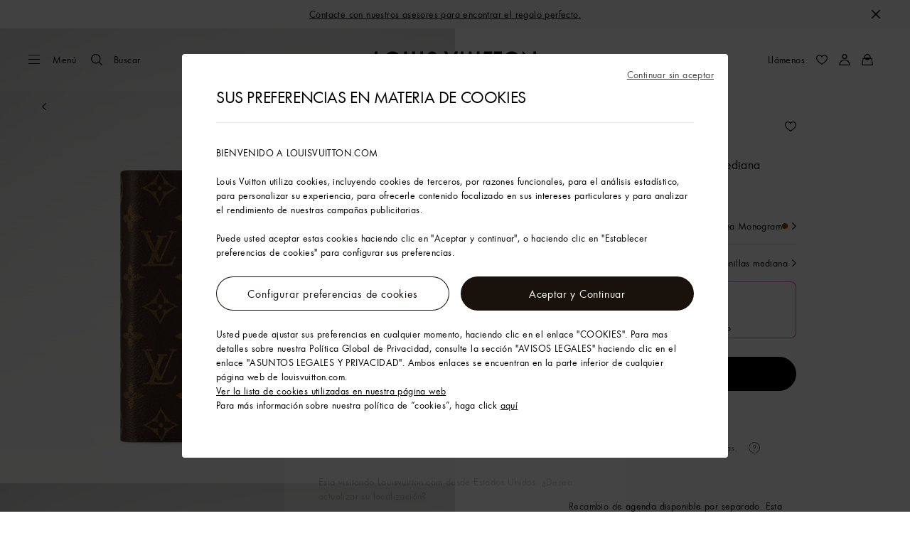

--- FILE ---
content_type: text/html;charset=utf-8
request_url: https://es.louisvuitton.com/esp-es/productos/funda-de-agenda-de-anillas-mediana-monogram-000028/R20105
body_size: 177314
content:
<!DOCTYPE html><html  lang="es-ES" dir="ltr"><head><meta charset="UTF-8">
<meta name="viewport" content="width=device-width, initial-scale=1, maximum-scale=2, user-scalable=1">
<title>Funda de agenda de anillas mediana Lona Monogram - Personalización de artículos de cuero R20105 | LOUIS VUITTON</title>
<link rel="preconnect" href="https://api.louisvuitton.com" crossorigin="anonymous">
<style>/*! normalize.css v8.0.1 | MIT License | github.com/necolas/normalize.css */html{line-height:1.15;-webkit-text-size-adjust:100%}[dir] body{margin:0}main{display:block}h1{font-size:2em}[dir] h1{margin:.67em 0}hr{box-sizing:content-box;height:0;overflow:visible}pre{font-family:monospace,monospace;font-size:1em}[dir] a{background-color:transparent}abbr[title]{text-decoration:underline;-webkit-text-decoration:underline dotted;text-decoration:underline dotted}[dir] abbr[title]{border-bottom:none}b,strong{font-weight:bolder}code,kbd,samp{font-family:monospace,monospace;font-size:1em}small{font-size:80%}sub,sup{font-size:75%;line-height:0;position:relative;vertical-align:baseline}sub{bottom:-.25em}sup{top:-.5em}[dir] img{border-style:none}button,input,optgroup,select,textarea{font-family:inherit;font-size:100%;line-height:1.15}[dir] button,[dir] input,[dir] optgroup,[dir] select,[dir] textarea{margin:0}button,input{overflow:visible}button,select{text-transform:none}[type=button],[type=reset],[type=submit],button{-webkit-appearance:button}[dir] [type=button]::-moz-focus-inner,[dir] [type=reset]::-moz-focus-inner,[dir] [type=submit]::-moz-focus-inner,[dir] button::-moz-focus-inner{border-style:none;padding:0}[type=button]:-moz-focusring,[type=reset]:-moz-focusring,[type=submit]:-moz-focusring,button:-moz-focusring{outline:1px dotted ButtonText}[dir] fieldset{padding:.35em .75em .625em}legend{box-sizing:border-box;color:inherit;display:table;max-width:100%;white-space:normal}[dir] legend{padding:0}progress{vertical-align:baseline}textarea{overflow:auto}[type=checkbox],[type=radio]{box-sizing:border-box}[dir] [type=checkbox],[dir] [type=radio]{padding:0}[type=number]::-webkit-inner-spin-button,[type=number]::-webkit-outer-spin-button{height:auto}[type=search]{-webkit-appearance:textfield;outline-offset:-2px}[type=search]::-webkit-search-decoration{-webkit-appearance:none}::-webkit-file-upload-button{-webkit-appearance:button;font:inherit}details{display:block}summary{display:list-item}[hidden],template{display:none}</style>
<style>.vc-base-icon{display:inline-block;stroke:currentColor;stroke-width:2;fill:none}.vc-header{display:grid;grid-gap:4px;align-items:center;height:30px}[dir] .vc-header{margin-top:10px;padding-left:10px;padding-right:10px}.vc-header.is-lg{font-size:var(--vc-text-lg)}.vc-header.is-xl{font-size:var(--vc-text-xl)}.vc-header.is-2xl{font-size:var(--vc-text-2xl)}.vc-header .vc-next,.vc-header .vc-prev,.vc-header .vc-title{align-items:center;display:flex;grid-row:1;pointer-events:auto;-webkit-user-select:none;-moz-user-select:none;user-select:none}[dir] .vc-header .vc-next,[dir] .vc-header .vc-prev,[dir] .vc-header .vc-title{border:0;border-radius:var(--vc-rounded);cursor:pointer}.vc-header .vc-title{color:var(--vc-header-title-color);font-weight:var(--vc-font-semibold);grid-column:title;line-height:30px;white-space:nowrap}[dir] .vc-header .vc-title{margin:0;padding:0 8px}.vc-header .vc-title:hover{opacity:.75}.vc-header .vc-arrow{align-items:center;color:var(--vc-header-arrow-color);display:flex;height:30px;justify-content:center;width:28px}[dir] .vc-header .vc-arrow{margin:0;padding:0}[dir] .vc-header .vc-arrow:hover{background:var(--vc-header-arrow-hover-bg)}.vc-header .vc-arrow:disabled{opacity:.25;pointer-events:none}.vc-header .vc-prev{grid-column:prev}.vc-header .vc-next{grid-column:next}.vc-day{min-height:32px;position:relative;z-index:1}.vc-monthly .is-not-in-month *{opacity:0;pointer-events:none}.vc-day-layer{bottom:0;pointer-events:none;position:absolute;top:0}[dir] .vc-day-layer{left:0;right:0}.vc-day-box-center-center{align-items:center;display:flex;justify-content:center}[dir] .vc-day-box-center-center{transform-origin:50% 50%}.vc-day-box-left-center{align-items:center;display:flex;justify-content:flex-start}[dir=ltr] .vc-day-box-left-center{transform-origin:0 50%}[dir=rtl] .vc-day-box-left-center{transform-origin:100% 50%}.vc-day-box-right-center{align-items:center;display:flex;justify-content:flex-end}[dir=ltr] .vc-day-box-right-center{transform-origin:100% 50%}[dir=rtl] .vc-day-box-right-center{transform-origin:0 50%}.vc-day-box-center-bottom{align-items:flex-end;display:flex;justify-content:center}.vc-day-content{align-items:center;display:flex;font-size:var(--vc-text-sm);font-weight:var(--vc-font-medium);height:28px;justify-content:center;line-height:28px;-webkit-user-select:none;-moz-user-select:none;user-select:none;width:28px}[dir] .vc-day-content{border-radius:var(--vc-rounded-full);cursor:pointer}[dir] .vc-day-content:hover{background-color:var(--vc-day-content-hover-bg)}.vc-day-content.vc-disabled{color:var(--vc-day-content-disabled-color)}.vc-content:not(.vc-base){color:var(--vc-content-color);font-weight:var(--vc-font-bold)}.vc-highlights{overflow:hidden;pointer-events:none;z-index:-1}.vc-highlight{height:28px;width:28px}.vc-highlight.vc-highlight-base-start{width:50%!important}[dir] .vc-highlight.vc-highlight-base-start{border-radius:0!important}[dir=ltr] .vc-highlight.vc-highlight-base-start{border-right-width:0!important}[dir=rtl] .vc-highlight.vc-highlight-base-start{border-left-width:0!important}.vc-highlight.vc-highlight-base-end{width:50%!important}[dir] .vc-highlight.vc-highlight-base-end{border-radius:0!important}[dir=ltr] .vc-highlight.vc-highlight-base-end{border-left-width:0!important}[dir=rtl] .vc-highlight.vc-highlight-base-end{border-right-width:0!important}.vc-highlight.vc-highlight-base-middle{width:100%}[dir] .vc-highlight.vc-highlight-base-middle{border-left-width:0!important;border-radius:0!important;border-right-width:0!important;margin:0 -1px}[dir] .vc-highlight-bg-none,[dir] .vc-highlight-bg-outline{background-color:var(--vc-highlight-outline-bg);border:2px solid;border-color:var(--vc-highlight-outline-border);border-radius:var(--vc-rounded-full)}[dir] .vc-highlight-bg-light{background-color:var(--vc-highlight-light-bg);border-radius:var(--vc-rounded-full)}[dir] .vc-highlight-bg-solid{background-color:var(--vc-highlight-solid-bg);border-radius:var(--vc-rounded-full)}.vc-highlight-content-none,.vc-highlight-content-outline{color:var(--vc-highlight-outline-content-color);font-weight:var(--vc-font-bold)}.vc-highlight-content-light{color:var(--vc-highlight-light-content-color);font-weight:var(--vc-font-bold)}.vc-highlight-content-solid{color:var(--vc-highlight-solid-content-color);font-weight:var(--vc-font-bold)}.vc-dots{align-items:center;display:flex;justify-content:center}.vc-dot{height:5px;width:5px}[dir] .vc-dot{border-radius:9999px;transition:var(--vc-day-content-transition)}[dir=ltr] .vc-dot:not(:last-child){margin-right:3px}[dir=rtl] .vc-dot:not(:last-child){margin-left:3px}.vc-bars{align-items:center;display:flex;justify-content:flex-start;width:75%}.vc-bar{flex-grow:1;height:3px}[dir] .vc-bar{transition:var(--vc-day-content-transition)}[dir] .vc-dot{background-color:var(--vc-dot-bg)}[dir] .vc-bar{background-color:var(--vc-bar-bg)}.vc-pane{min-width:250px}.vc-weeknumber{align-items:center;display:flex;justify-content:center;position:absolute}[dir=ltr] .vc-weeknumber.is-left{left:calc(var(--vc-weeknumber-offset-inside)*-1)}[dir=ltr] .vc-weeknumber.is-right,[dir=rtl] .vc-weeknumber.is-left{right:calc(var(--vc-weeknumber-offset-inside)*-1)}[dir=rtl] .vc-weeknumber.is-right{left:calc(var(--vc-weeknumber-offset-inside)*-1)}[dir=ltr] .vc-weeknumber.is-left-outside{left:calc(var(--vc-weeknumber-offset-outside)*-1)}[dir=ltr] .vc-weeknumber.is-right-outside,[dir=rtl] .vc-weeknumber.is-left-outside{right:calc(var(--vc-weeknumber-offset-outside)*-1)}[dir=rtl] .vc-weeknumber.is-right-outside{left:calc(var(--vc-weeknumber-offset-outside)*-1)}.vc-weeknumber-content{align-items:center;color:var(--vc-weeknumber-color);display:flex;font-size:var(--vc-text-xs);font-style:italic;font-weight:var(--vc-font-medium);height:28px;justify-content:center;-webkit-user-select:none;-moz-user-select:none;user-select:none;width:28px}[dir] .vc-weeknumber-content{margin-top:2px}.vc-weeks{position:relative;-webkit-overflow-scrolling:touch;min-width:232px}[dir] .vc-weeks{padding:6px}[dir=ltr] .vc-weeks.vc-show-weeknumbers-left{margin-left:var(--vc-weeknumber-offset-inside)}[dir=ltr] .vc-weeks.vc-show-weeknumbers-right,[dir=rtl] .vc-weeks.vc-show-weeknumbers-left{margin-right:var(--vc-weeknumber-offset-inside)}[dir=rtl] .vc-weeks.vc-show-weeknumbers-right{margin-left:var(--vc-weeknumber-offset-inside)}.vc-weekday{color:var(--vc-weekday-color);font-size:var(--vc-text-sm);font-weight:var(--vc-font-bold);line-height:14px;-webkit-user-select:none;-moz-user-select:none;user-select:none}[dir] .vc-weekday{cursor:default;padding-bottom:8px;padding-top:4px;text-align:center}.vc-week,.vc-weekdays{display:grid;grid-template-columns:repeat(7,1fr);position:relative}.vc-popover-content-wrapper{--popover-horizontal-content-offset:8px;--popover-vertical-content-offset:10px;--popover-caret-horizontal-offset:18px;--popover-caret-vertical-offset:8px;display:block;outline:none;position:absolute;z-index:10}.vc-popover-content-wrapper:not(.is-interactive){pointer-events:none}.vc-popover-content{color:var(--vc-popover-content-color);font-weight:var(--vc-font-medium);outline:none;position:relative;z-index:10}[dir] .vc-popover-content{background-color:var(--vc-popover-content-bg);border:1px solid;border-color:var(--vc-popover-content-border);border-radius:var(--vc-rounded-lg);box-shadow:var(--vc-shadow-lg);padding:4px}[dir] .vc-popover-content.direction-bottom{margin-top:var(--popover-vertical-content-offset)}[dir] .vc-popover-content.direction-top{margin-bottom:var(--popover-vertical-content-offset)}[dir=ltr] .vc-popover-content.direction-left{margin-right:var(--popover-horizontal-content-offset)}[dir=ltr] .vc-popover-content.direction-right,[dir=rtl] .vc-popover-content.direction-left{margin-left:var(--popover-horizontal-content-offset)}[dir=rtl] .vc-popover-content.direction-right{margin-right:var(--popover-horizontal-content-offset)}.vc-popover-caret{content:"";display:block;height:12px;position:absolute;width:12px;z-index:-1}[dir] .vc-popover-caret{background-color:inherit;border-top:inherit}[dir=ltr] .vc-popover-caret{border-left:inherit}[dir=rtl] .vc-popover-caret{border-right:inherit}.vc-popover-caret.direction-bottom{top:0}[dir=ltr] .vc-popover-caret.direction-bottom.align-left{transform:translateY(-50%) rotate(45deg)}[dir=rtl] .vc-popover-caret.direction-bottom.align-left{transform:translateY(-50%) rotate(-45deg)}[dir=ltr] .vc-popover-caret.direction-bottom.align-center{transform:translate(-50%) translateY(-50%) rotate(45deg)}[dir=rtl] .vc-popover-caret.direction-bottom.align-center{transform:translate(50%) translateY(-50%) rotate(-45deg)}[dir=ltr] .vc-popover-caret.direction-bottom.align-right{transform:translateY(-50%) rotate(45deg)}[dir=rtl] .vc-popover-caret.direction-bottom.align-right{transform:translateY(-50%) rotate(-45deg)}.vc-popover-caret.direction-top{top:100%}[dir=ltr] .vc-popover-caret.direction-top.align-left{transform:translateY(-50%) rotate(-135deg)}[dir=rtl] .vc-popover-caret.direction-top.align-left{transform:translateY(-50%) rotate(135deg)}[dir=ltr] .vc-popover-caret.direction-top.align-center{transform:translate(-50%) translateY(-50%) rotate(-135deg)}[dir=rtl] .vc-popover-caret.direction-top.align-center{transform:translate(50%) translateY(-50%) rotate(135deg)}[dir=ltr] .vc-popover-caret.direction-top.align-right{transform:translateY(-50%) rotate(-135deg)}[dir=rtl] .vc-popover-caret.direction-top.align-right{transform:translateY(-50%) rotate(135deg)}[dir=ltr] .vc-popover-caret.direction-left{left:100%}[dir=rtl] .vc-popover-caret.direction-left{right:100%}[dir=ltr] .vc-popover-caret.direction-left.align-top{transform:translate(-50%) rotate(135deg)}[dir=rtl] .vc-popover-caret.direction-left.align-top{transform:translate(50%) rotate(-135deg)}[dir=ltr] .vc-popover-caret.direction-left.align-middle{transform:translateY(-50%) translate(-50%) rotate(135deg)}[dir=rtl] .vc-popover-caret.direction-left.align-middle{transform:translateY(-50%) translate(50%) rotate(-135deg)}[dir=ltr] .vc-popover-caret.direction-left.align-bottom{transform:translate(-50%) rotate(135deg)}[dir=rtl] .vc-popover-caret.direction-left.align-bottom{transform:translate(50%) rotate(-135deg)}[dir=ltr] .vc-popover-caret.direction-right{left:0}[dir=rtl] .vc-popover-caret.direction-right{right:0}[dir=ltr] .vc-popover-caret.direction-right.align-top{transform:translate(-50%) rotate(-45deg)}[dir=rtl] .vc-popover-caret.direction-right.align-top{transform:translate(50%) rotate(45deg)}[dir=ltr] .vc-popover-caret.direction-right.align-middle{transform:translateY(-50%) translate(-50%) rotate(-45deg)}[dir=rtl] .vc-popover-caret.direction-right.align-middle{transform:translateY(-50%) translate(50%) rotate(45deg)}[dir=ltr] .vc-popover-caret.direction-right.align-bottom{transform:translate(-50%) rotate(-45deg)}[dir=rtl] .vc-popover-caret.direction-right.align-bottom{transform:translate(50%) rotate(45deg)}[dir=ltr] .vc-popover-caret.align-left{left:var(--popover-caret-horizontal-offset)}[dir=rtl] .vc-popover-caret.align-left{right:var(--popover-caret-horizontal-offset)}[dir=ltr] .vc-popover-caret.align-center{left:50%}[dir=rtl] .vc-popover-caret.align-center{right:50%}[dir=ltr] .vc-popover-caret.align-right{right:var(--popover-caret-horizontal-offset)}[dir=rtl] .vc-popover-caret.align-right{left:var(--popover-caret-horizontal-offset)}.vc-popover-caret.align-top{top:var(--popover-caret-vertical-offset)}.vc-popover-caret.align-middle{top:50%}.vc-popover-caret.align-bottom{bottom:var(--popover-caret-vertical-offset)}.vc-nav-header{display:flex;justify-content:space-between}.vc-nav-arrow,.vc-nav-item,.vc-nav-title{font-size:var(--vc-text-sm);-webkit-user-select:none;-moz-user-select:none;user-select:none;white-space:nowrap}[dir] .vc-nav-arrow,[dir] .vc-nav-item,[dir] .vc-nav-title{border:0;border-radius:var(--vc-rounded);cursor:pointer;margin:0}[dir] .vc-nav-arrow:hover,[dir] .vc-nav-item:hover,[dir] .vc-nav-title:hover{background-color:var(--vc-nav-hover-bg)}.vc-nav-arrow:disabled,.vc-nav-item:disabled,.vc-nav-title:disabled{opacity:.25;pointer-events:none}.vc-nav-title{color:var(--vc-nav-title-color);font-weight:var(--vc-font-bold);height:30px;line-height:var(--vc-leading-snug)}[dir] .vc-nav-title{padding:0 6px}.vc-nav-arrow{align-items:center;color:var(--vc-header-arrow-color);display:flex;height:30px;justify-content:center;width:26px}[dir] .vc-nav-arrow{padding:0}.vc-nav-items{display:grid;grid-template-columns:repeat(3,1fr);grid-row-gap:2px;grid-column-gap:5px}[dir] .vc-nav-items{margin-top:2px}.vc-nav-item{font-weight:var(--vc-font-semibold);line-height:var(--vc-leading-snug);width:48px}[dir] .vc-nav-item{padding:6px 0;text-align:center}.vc-nav-item.is-active{color:var(--vc-nav-item-active-color);font-weight:var(--vc-font-bold)}[dir] .vc-nav-item.is-active{background-color:var(--vc-nav-item-active-bg)}[dir] .vc-nav-item.is-active:not(:focus){box-shadow:var(--vc-nav-item-active-box-shadow)}.vc-nav-item.is-current{color:var(--vc-nav-item-current-color)}.vc-day-popover-row{align-items:center;display:flex}[dir] .vc-day-popover-row{transition:var(--vc-day-content-transition)}.vc-day-popover-row-indicator{align-items:center;display:flex;flex-grow:0;justify-content:center;width:15px}[dir] .vc-day-popover-row-indicator span{transition:var(--vc-day-content-transition)}.vc-day-popover-row-label{align-items:center;display:flex;flex-grow:1;flex-wrap:none;font-size:var(--vc-text-xs);line-height:var(--vc-leading-normal);width:-moz-max-content;width:max-content}[dir] .vc-day-popover-row-label{margin-left:4px;margin-right:4px}.vc-day-popover-row-highlight{height:5px;width:8px}[dir] .vc-day-popover-row-highlight{border-radius:3px}.vc-day-popover-row-bar{height:3px;width:10px}.vc-pane-container{position:relative;width:100%}.vc-pane-container.in-transition{overflow:hidden}.vc-pane-layout{display:grid}.vc-pane-header-wrapper{pointer-events:none;position:absolute;top:0;width:100%}.vc-day-popover-container{font-size:var(--vc-text-xs);font-weight:var(--vc-font-medium)}.vc-day-popover-header{color:var(--vc-day-popover-header-color);font-size:var(--vc-text-xs);font-weight:var(--vc-font-semibold)}[dir] .vc-day-popover-header{text-align:center}.vc-base-select{position:relative}.vc-base-select select{-webkit-appearance:none;-moz-appearance:none;appearance:none;color:var(--vc-select-color);display:block;font-size:var(--vc-text-base);font-weight:var(--vc-font-medium);height:30px;line-height:var(--leading-none);text-indent:0;width:-moz-max-content;width:max-content}[dir] .vc-base-select select{background-color:transparent;background-image:none;border-radius:var(--vc-rounded);cursor:pointer;margin:0;padding:0 4px;text-align:center}[dir] .vc-base-select select:hover{background-color:var(--vc-select-hover-bg)}[dir=ltr] .vc-base-select select.vc-has-icon{padding:0 24px 0 10px}[dir=rtl] .vc-base-select select.vc-has-icon{padding:0 10px 0 24px}.vc-base-select select.vc-small{font-size:var(--vc-text-sm)}[dir] .vc-base-select select.vc-small.vc-has-icon{padding:0 20px 0 8}[dir=ltr] .vc-base-select select.vc-align-left{text-align:left}[dir=ltr] .vc-base-select select.vc-align-right,[dir=rtl] .vc-base-select select.vc-align-left{text-align:right}[dir=rtl] .vc-base-select select.vc-align-right{text-align:left}.vc-base-select .vc-base-icon{opacity:.6;pointer-events:none;position:absolute;top:6px}[dir=ltr] .vc-base-select .vc-base-icon{right:4px}[dir=rtl] .vc-base-select .vc-base-icon{left:4px}.vc-time-picker{align-items:center;display:flex;flex-direction:column}[dir] .vc-time-picker{padding:8px 4px}.vc-time-picker.vc-invalid{opacity:.5;pointer-events:none}[dir] .vc-time-picker.vc-attached{border-top:1px solid var(--vc-time-picker-border)}[dir] .vc-time-picker>*+*{margin-top:4px}.vc-time-header{align-items:center;display:flex;font-size:var(--vc-text-sm);font-weight:var(--vc-font-semibold);line-height:21px;text-transform:uppercase}[dir] .vc-time-header{margin-top:-4px;padding-left:4px;padding-right:4px}.vc-time-select-group{align-items:center;display:inline-flex}[dir] .vc-time-select-group{background:var(--vc-time-select-group-bg);border:1px solid var(--vc-time-select-group-border);border-radius:var(--vc-rounded-md);padding:0 4px}.vc-time-select-group .vc-base-icon{color:var(--vc-time-select-group-icon-color)}[dir=ltr] .vc-time-select-group .vc-base-icon{margin-right:4px}[dir=rtl] .vc-time-select-group .vc-base-icon{margin-left:4px}.vc-time-weekday{color:var(--vc-time-weekday-color);letter-spacing:var(--tracking-wide)}.vc-time-month{color:var(--vc-time-month-color)}[dir=ltr] .vc-time-month{margin-left:8px}[dir=rtl] .vc-time-month{margin-right:8px}.vc-time-day{color:var(--vc-time-day-color)}[dir=ltr] .vc-time-day{margin-left:4px}[dir=rtl] .vc-time-day{margin-right:4px}.vc-time-year{color:var(--vc-time-year-color)}[dir=ltr] .vc-time-year{margin-left:8px}[dir=rtl] .vc-time-year{margin-right:8px}[dir=ltr] .vc-time-colon{margin:0 1px 2px 2px}[dir=rtl] .vc-time-colon{margin:0 2px 2px 1px}[dir=ltr] .vc-time-decimal{margin:0 0 0 1px}[dir=rtl] .vc-time-decimal{margin:0 1px 0 0}[dir] .vc-none-enter-active,[dir] .vc-none-leave-active{transition-duration:0s}.vc-fade-enter-active,.vc-fade-leave-active,.vc-slide-down-enter-active,.vc-slide-down-leave-active,.vc-slide-fade-enter-active,.vc-slide-fade-leave-active,.vc-slide-left-enter-active,.vc-slide-left-leave-active,.vc-slide-right-enter-active,.vc-slide-right-leave-active,.vc-slide-up-enter-active,.vc-slide-up-leave-active{backface-visibility:hidden;pointer-events:none;transition:transform var(--vc-slide-duration) var(--vc-slide-timing),opacity var(--vc-slide-duration) var(--vc-slide-timing)}[dir] .vc-fade-enter-active,[dir] .vc-fade-leave-active,[dir] .vc-slide-down-enter-active,[dir] .vc-slide-down-leave-active,[dir] .vc-slide-fade-enter-active,[dir] .vc-slide-fade-leave-active,[dir] .vc-slide-left-enter-active,[dir] .vc-slide-left-leave-active,[dir] .vc-slide-right-enter-active,[dir] .vc-slide-right-leave-active,[dir] .vc-slide-up-enter-active,[dir] .vc-slide-up-leave-active{transition:transform var(--vc-slide-duration) var(--vc-slide-timing),opacity var(--vc-slide-duration) var(--vc-slide-timing)}.vc-fade-leave-active,.vc-none-leave-active,.vc-slide-down-leave-active,.vc-slide-left-leave-active,.vc-slide-right-leave-active,.vc-slide-up-leave-active{position:absolute!important;width:100%}.vc-fade-enter-from,.vc-fade-leave-to,.vc-none-enter-from,.vc-none-leave-to,.vc-slide-down-enter-from,.vc-slide-down-leave-to,.vc-slide-fade-enter-from,.vc-slide-fade-leave-to,.vc-slide-left-enter-from,.vc-slide-left-leave-to,.vc-slide-right-enter-from,.vc-slide-right-leave-to,.vc-slide-up-enter-from,.vc-slide-up-leave-to{opacity:0}[dir] .vc-slide-fade-enter-from.direction-left,[dir] .vc-slide-fade-leave-to.direction-left,[dir] .vc-slide-left-enter-from,[dir] .vc-slide-right-leave-to{transform:translate(var(--vc-slide-translate))}[dir=ltr] .vc-slide-fade-enter-from.direction-right,[dir=ltr] .vc-slide-fade-leave-to.direction-right,[dir=ltr] .vc-slide-left-leave-to,[dir=ltr] .vc-slide-right-enter-from{transform:translate(calc(var(--vc-slide-translate)*-1))}[dir=rtl] .vc-slide-fade-enter-from.direction-right,[dir=rtl] .vc-slide-fade-leave-to.direction-right,[dir=rtl] .vc-slide-left-leave-to,[dir=rtl] .vc-slide-right-enter-from{transform:translate(calc((-1*var(--vc-slide-translate))*-1))}[dir] .vc-slide-down-leave-to,[dir] .vc-slide-fade-enter-from.direction-top,[dir] .vc-slide-fade-leave-to.direction-top,[dir] .vc-slide-up-enter-from{transform:translateY(var(--vc-slide-translate))}[dir] .vc-slide-down-enter-from,[dir] .vc-slide-fade-enter-from.direction-bottom,[dir] .vc-slide-fade-leave-to.direction-bottom,[dir] .vc-slide-up-leave-to{transform:translateY(calc(var(--vc-slide-translate)*-1))}:root{--vc-white:#fff;--vc-black:#000;--vc-gray-50:#f8fafc;--vc-gray-100:#f1f5f9;--vc-gray-200:#e2e8f0;--vc-gray-300:#cbd5e1;--vc-gray-400:#94a3b8;--vc-gray-500:#64748b;--vc-gray-600:#475569;--vc-gray-700:#334155;--vc-gray-800:#1e293b;--vc-gray-900:#0f172a;--vc-font-family:BlinkMacSystemFont,-apple-system,"Segoe UI","Roboto","Oxygen","Ubuntu","Cantarell","Fira Sans","Droid Sans","Helvetica Neue","Helvetica","Arial",sans-serif;--vc-font-normal:400;--vc-font-medium:500;--vc-font-semibold:600;--vc-font-bold:700;--vc-text-2xs:10px;--vc-text-xs:12px;--vc-text-sm:14px;--vc-text-base:16px;--vc-text-lg:18px;--vc-text-xl:20px;--vc-text-2xl:24px;--vc-leading-none:1;--vc-leading-tight:1.25;--vc-leading-snug:1.375;--vc-leading-normal:1.5;--vc-rounded:.25rem;--vc-rounded-md:.375rem;--vc-rounded-lg:.5rem;--vc-rounded-full:9999px;--vc-shadow:0 1px 3px 0 rgba(0,0,0,.1),0 1px 2px 0 rgba(0,0,0,.06);--vc-shadow-lg:0 10px 15px -3px rgba(0,0,0,.1),0 4px 6px -2px rgba(0,0,0,.05);--vc-shadow-inner:inset 0 2px 4px 0 rgba(0,0,0,.06);--vc-slide-translate:22px;--vc-slide-duration:.15s;--vc-slide-timing:ease;--vc-day-content-transition:all .13s ease-in;--vc-weeknumber-offset-inside:26px;--vc-weeknumber-offset-outside:34px}.vc-gray{--vc-accent-50:var(--vc-gray-50);--vc-accent-100:var(--vc-gray-100);--vc-accent-200:var(--vc-gray-200);--vc-accent-300:var(--vc-gray-300);--vc-accent-400:var(--vc-gray-400);--vc-accent-500:var(--vc-gray-500);--vc-accent-600:var(--vc-gray-600);--vc-accent-700:var(--vc-gray-700);--vc-accent-800:var(--vc-gray-800);--vc-accent-900:var(--vc-gray-900)}.vc-red{--vc-accent-50:#fef2f2;--vc-accent-100:#fee2e2;--vc-accent-200:#fecaca;--vc-accent-300:#fca5a5;--vc-accent-400:#f87171;--vc-accent-500:#ef4444;--vc-accent-600:#dc2626;--vc-accent-700:#b91c1c;--vc-accent-800:#991b1b;--vc-accent-900:#7f1d1d}.vc-orange{--vc-accent-50:#fff7ed;--vc-accent-100:#ffedd5;--vc-accent-200:#fed7aa;--vc-accent-300:#fdba74;--vc-accent-400:#fb923c;--vc-accent-500:#f97316;--vc-accent-600:#ea580c;--vc-accent-700:#c2410c;--vc-accent-800:#9a3412;--vc-accent-900:#7c2d12}.vc-yellow{--vc-accent-50:#fefce8;--vc-accent-100:#fef9c3;--vc-accent-200:#fef08a;--vc-accent-300:#fde047;--vc-accent-400:#facc15;--vc-accent-500:#eab308;--vc-accent-600:#ca8a04;--vc-accent-700:#a16207;--vc-accent-800:#854d0e;--vc-accent-900:#713f12}.vc-green{--vc-accent-50:#f0fdf4;--vc-accent-100:#dcfce7;--vc-accent-200:#bbf7d0;--vc-accent-300:#86efac;--vc-accent-400:#4ade80;--vc-accent-500:#22c55e;--vc-accent-600:#16a34a;--vc-accent-700:#15803d;--vc-accent-800:#166534;--vc-accent-900:#14532d}.vc-teal{--vc-accent-50:#f0fdfa;--vc-accent-100:#ccfbf1;--vc-accent-200:#99f6e4;--vc-accent-300:#5eead4;--vc-accent-400:#2dd4bf;--vc-accent-500:#14b8a6;--vc-accent-600:#0d9488;--vc-accent-700:#0f766e;--vc-accent-800:#115e59;--vc-accent-900:#134e4a}.vc-blue{--vc-accent-50:#eff6ff;--vc-accent-100:#dbeafe;--vc-accent-200:#bfdbfe;--vc-accent-300:#93c5fd;--vc-accent-400:#60a5fa;--vc-accent-500:#3b82f6;--vc-accent-600:#2563eb;--vc-accent-700:#1d4ed8;--vc-accent-800:#1e40af;--vc-accent-900:#1e3a8a}.vc-indigo{--vc-accent-50:#eef2ff;--vc-accent-100:#e0e7ff;--vc-accent-200:#c7d2fe;--vc-accent-300:#a5b4fc;--vc-accent-400:#818cf8;--vc-accent-500:#6366f1;--vc-accent-600:#4f46e5;--vc-accent-700:#4338ca;--vc-accent-800:#3730a3;--vc-accent-900:#312e81}.vc-purple{--vc-accent-50:#faf5ff;--vc-accent-100:#f3e8ff;--vc-accent-200:#e9d5ff;--vc-accent-300:#d8b4fe;--vc-accent-400:#c084fc;--vc-accent-500:#a855f7;--vc-accent-600:#9333ea;--vc-accent-700:#7e22ce;--vc-accent-800:#6b21a8;--vc-accent-900:#581c87}.vc-pink{--vc-accent-50:#fdf2f8;--vc-accent-100:#fce7f3;--vc-accent-200:#fbcfe8;--vc-accent-300:#f9a8d4;--vc-accent-400:#f472b6;--vc-accent-500:#ec4899;--vc-accent-600:#db2777;--vc-accent-700:#be185d;--vc-accent-800:#9d174d;--vc-accent-900:#831843}.vc-focus:focus-within{outline:0}[dir] .vc-focus:focus-within{box-shadow:var(--vc-focus-ring)}.vc-light{--vc-color:var(--vc-gray-900);--vc-bg:var(--vc-white);--vc-border:var(--vc-gray-300);--vc-hover-bg:rgba(204,214,224,.3);--vc-focus-ring:0 0 0 2px rgba(59,131,246,.4);--vc-header-arrow-color:var(--vc-gray-500);--vc-header-arrow-hover-bg:var(--vc-gray-200);--vc-header-title-color:var(--vc-gray-900);--vc-weekday-color:var(--vc-gray-500);--vc-weeknumber-color:var(--vc-gray-400);--vc-nav-hover-bg:var(--vc-gray-200);--vc-nav-title-color:var(--vc-gray-900);--vc-nav-item-hover-box-shadow:none;--vc-nav-item-active-color:var(--vc-white);--vc-nav-item-active-bg:var(--vc-accent-500);--vc-nav-item-active-box-shadow:var(--vc-shadow);--vc-nav-item-current-color:var(--vc-accent-600);--vc-day-popover-container-color:var(--vc-white);--vc-day-popover-container-bg:var(--vc-gray-800);--vc-day-popover-container-border:var(--vc-gray-700);--vc-day-popover-header-color:var(--vc-gray-700);--vc-popover-content-color:var(--vc-gray-900);--vc-popover-content-bg:var(--vc-gray-50);--vc-popover-content-border:var(--vc-gray-300);--vc-time-picker-border:var(--vc-gray-300);--vc-time-weekday-color:var(--vc-gray-700);--vc-time-month-color:var(--vc-accent-600);--vc-time-day-color:var(--vc-accent-600);--vc-time-year-color:var(--vc-gray-500);--vc-time-select-group-bg:var(--vc-gray-50);--vc-time-select-group-border:var(--vc-gray-300);--vc-time-select-group-icon-color:var(--vc-accent-500);--vc-select-color:var(--vc-gray-900);--vc-select-bg:var(--vg-gray-50);--vc-select-hover-bg:var(--vc-gray-100);--vc-select-border:var(--vc-gray-300);--vc-day-content-hover-bg:var(--vc-hover-bg);--vc-day-content-disabled-color:var(--vc-gray-400)}.vc-light .vc-attr,.vc-light.vc-attr{--vc-content-color:var(--vc-accent-600);--vc-highlight-outline-bg:var(--vc-white);--vc-highlight-outline-border:var(--vc-accent-600);--vc-highlight-outline-content-color:var(--vc-accent-700);--vc-highlight-light-bg:var(--vc-accent-200);--vc-highlight-light-content-color:var(--vc-accent-900);--vc-highlight-solid-bg:var(--vc-accent-600);--vc-highlight-solid-content-color:var(--vc-white);--vc-dot-bg:var(--vc-accent-600);--vc-bar-bg:var(--vc-accent-600)}.vc-dark{--vc-color:var(--vc-white);--vc-bg:var(--vc-gray-900);--vc-border:var(--vc-gray-700);--vc-hover-bg:rgba(114,129,151,.3);--vc-focus-ring:0 0 0 2px rgba(59,130,246,.7);--vc-header-arrow-color:var(--vc-gray-300);--vc-header-arrow-hover-bg:var(--vc-gray-800);--vc-header-title-color:var(--vc-gray-100);--vc-weekday-color:var(--vc-accent-200);--vc-weeknumber-color:var(--vc-gray-500);--vc-nav-hover-bg:var(--vc-gray-700);--vc-nav-title-color:var(--vc-gray-100);--vc-nav-item-hover-box-shadow:none;--vc-nav-item-active-color:var(--vc-white);--vc-nav-item-active-bg:var(--vc-accent-500);--vc-nav-item-active-box-shadow:none;--vc-nav-item-current-color:var(--vc-accent-400);--vc-day-popover-container-color:var(--vc-gray-800);--vc-day-popover-container-bg:var(--vc-white);--vc-day-popover-container-border:var(--vc-gray-100);--vc-day-popover-header-color:var(--vc-gray-300);--vc-popover-content-color:var(--vc-white);--vc-popover-content-bg:var(--vc-gray-800);--vc-popover-content-border:var(--vc-gray-700);--vc-time-picker-border:var(--vc-gray-700);--vc-time-weekday-color:var(--vc-gray-400);--vc-time-month-color:var(--vc-accent-400);--vc-time-day-color:var(--vc-accent-400);--vc-time-year-color:var(--vc-gray-500);--vc-time-select-group-bg:var(--vc-gray-700);--vc-time-select-group-border:var(--vc-gray-500);--vc-time-select-group-icon-color:var(--vc-accent-400);--vc-select-color:var(--vc-gray-200);--vc-select-bg:var(--vc-gray-700);--vc-select-hover-bg:var(--vc-gray-600);--vc-select-border:var(--vc-gray-500);--vc-day-content-hover-bg:var(--vc-hover-bg);--vc-day-content-disabled-color:var(--vc-gray-600)}.vc-dark .vc-attr,.vc-dark.vc-attr{--vc-content-color:var(--vc-accent-500);--vc-highlight-outline-bg:var(--vc-gray-900);--vc-highlight-outline-border:var(--vc-accent-300);--vc-highlight-outline-content-color:var(--vc-accent-200);--vc-highlight-light-bg:var(--vc-accent-800);--vc-highlight-light-content-color:var(--vc-accent-100);--vc-highlight-solid-bg:var(--vc-accent-500);--vc-highlight-solid-content-color:var(--vc-white);--vc-dot-bg:var(--vc-accent-500);--vc-bar-bg:var(--vc-accent-500)}.vc-container{color:var(--vc-color);display:inline-flex;font-family:var(--vc-font-family);height:-moz-max-content;height:max-content;position:relative;width:-moz-max-content;width:max-content;-webkit-font-smoothing:antialiased;-moz-osx-font-smoothing:grayscale;-webkit-tap-highlight-color:transparent}[dir] .vc-container{background-color:var(--vc-bg)}.vc-container,.vc-container *{box-sizing:border-box}.vc-container :focus,.vc-container:focus{outline:none}[dir] .vc-container .vc-container{border:none}[dir] .vc-bordered{border:1px solid;border-color:var(--vc-border);border-radius:var(--vc-rounded-lg)}.vc-expanded{min-width:100%}[dir] .vc-transparent{background-color:transparent}[dir] .vc-date-picker-content{background-color:var(--vc-bg);padding:0}[dir] .vc-date-picker-content .vc-container{border:0}</style>
<style>@charset "UTF-8";:root{--vh:1vh;--banner-height:0px;--focus-outline-offset:1px;--product-picture-background:url([data-uri])}.lv-list{list-style:none}[dir] .lv-list{margin:0;padding:0}.lv-gutters{box-sizing:border-box}[dir] .lv-gutters{padding-left:6.4vw;padding-right:6.4vw}@media screen and (min-width:48rem){[dir] .lv-gutters{padding-left:3.125vw;padding-right:3.125vw}}@media screen and (min-width:64rem){[dir] .lv-gutters{padding-left:4.6875vw;padding-right:4.6875vw}}@media screen and (min-width:90rem){[dir] .lv-gutters{padding-left:8.3333333333vw;padding-right:8.3333333333vw}}.lv-gutters-small{box-sizing:border-box}[dir] .lv-gutters-small{padding-left:6.4vw;padding-right:6.4vw}@media screen and (min-width:48rem){[dir] .lv-gutters-small{padding-left:3.125vw;padding-right:3.125vw}}@media screen and (min-width:64rem){[dir] .lv-gutters-small{padding-left:3.125vw;padding-right:3.125vw}}@media screen and (min-width:90rem){[dir] .lv-gutters-small{padding-left:3.3333333333vw;padding-right:3.3333333333vw}}.lv-medium-only{display:none}@media screen and (min-width:48rem){.lv-medium-only{display:block}}.lv-small-only{display:block}@media screen and (min-width:48rem){.lv-small-only{display:none}}.lv-fullheight{min-height:100vh}.lv-map{width:100%}.lv-map,.lv-map>div{height:100%}.lv-sticky>*{position:fixed!important;z-index:3}[dir] .lv-sticky>*{left:0;right:0}html[dir] .nuxt-progress{left:0!important;right:auto!important}@font-face{font-display:swap;font-family:Louis Vuitton Web;font-style:normal;font-weight:300;src:url(/fonts/bin/LouisVuitton-Light.woff2) format("woff2"),url(/fonts/bin/LouisVuitton-Light.woff) format("woff")}@font-face{font-display:swap;font-family:Louis Vuitton Web;font-style:italic;font-weight:300;src:url(/fonts/bin/LouisVuitton-LightOblique.woff2) format("woff2"),url(/fonts/bin/LouisVuitton-LightOblique.woff) format("woff")}@font-face{font-display:swap;font-family:Louis Vuitton Web;font-style:normal;font-weight:400;src:url(/fonts/bin/LouisVuitton-Regular.woff2) format("woff2"),url(/fonts/bin/LouisVuitton-Regular.woff) format("woff")}@font-face{font-display:swap;font-family:Louis Vuitton Web;font-style:italic;font-weight:400;src:url(/fonts/bin/LouisVuitton-Oblique.woff2) format("woff2"),url(/fonts/bin/LouisVuitton-Oblique.woff) format("woff")}@font-face{font-display:swap;font-family:Louis Vuitton Web;font-style:normal;font-weight:500;src:url(/fonts/bin/LouisVuitton-Medium.woff2) format("woff2"),url(/fonts/bin/LouisVuitton-Medium.woff) format("woff")}@font-face{font-display:swap;font-family:Louis Vuitton Web;font-style:italic;font-weight:500;src:url(/fonts/bin/LouisVuitton-MediumOblique.woff2) format("woff2"),url(/fonts/bin/LouisVuitton-MediumOblique.woff) format("woff")}@font-face{font-display:swap;font-family:Louis Vuitton Web;font-style:normal;font-weight:600;src:url(/fonts/bin/LouisVuitton-Demi.woff2) format("woff2"),url(/fonts/bin/LouisVuitton-Demi.woff) format("woff")}@font-face{font-display:swap;font-family:Louis Vuitton Web;font-style:italic;font-weight:600;src:url(/fonts/bin/LouisVuitton-DemiOblique.woff2) format("woff2"),url(/fonts/bin/LouisVuitton-DemiOblique.woff) format("woff")}@font-face{font-display:swap;font-family:Louis Vuitton Symbols Web;font-style:normal;font-weight:600;src:url(/fonts/bin/LouisVuitton-Demi_logo.woff2) format("woff2"),url(/fonts/bin/LouisVuitton-Demi_logo.woff) format("woff")}@font-face{font-display:swap;font-family:Louis Vuitton Web;font-style:normal;font-weight:700;src:url(/fonts/bin/LouisVuitton-Bold.woff2) format("woff2"),url(/fonts/bin/LouisVuitton-Bold.woff) format("woff")}@font-face{font-display:swap;font-family:tiredOfCourier;font-style:normal;font-weight:400;src:url(/fonts/bin/tiredOfCourier.woff2) format("woff2"),url(/fonts/bin/tiredOfCourier.woff) format("woff")}@font-face{font-display:swap;font-family:CommercialScriptStd;font-style:normal;font-weight:400;src:url(/fonts/bin/CommercialScriptStd.woff2) format("woff2"),url(/fonts/bin/CommercialScriptStd.woff) format("woff")}@font-face{font-display:swap;font-family:Louis Vuitton Cyrillic;font-style:normal;font-weight:400;src:url(/fonts/bin/LouisVuitton-Cyrillic.woff2) format("woff2"),url(/fonts/bin/LouisVuitton-Cyrillic.woff) format("woff")}@font-face{font-display:swap;font-family:Louis Vuitton Cyrillic;font-style:normal;font-weight:600;src:url(/fonts/bin/LouisVuitton-CyrillicDemi.woff2) format("woff2"),url(/fonts/bin/LouisVuitton-CyrillicDemi.woff) format("woff")}@font-face{font-display:swap;font-family:Louis Vuitton Cyrillic;font-style:normal;font-weight:300;src:url(/fonts/bin/LouisVuitton-CyrillicLight.woff2) format("woff2"),url(/fonts/bin/LouisVuitton-CyrillicLight.woff) format("woff")}@font-face{font-display:swap;font-family:Louis Vuitton Arabic;font-style:normal;font-weight:300;src:url(/fonts/bin/AvenirW05-Light.woff2) format("woff2"),url(/fonts/bin/AvenirW05-Light.woff) format("woff")}@font-face{font-display:swap;font-family:Louis Vuitton Arabic;font-style:normal;font-weight:400;src:url(/fonts/bin/AvenirW05-Regular.woff2) format("woff2"),url(/fonts/bin/AvenirW05-Regular.woff) format("woff")}@font-face{font-display:swap;font-family:Louis Vuitton Arabic;font-style:normal;font-weight:500;src:url(/fonts/bin/AvenirW05-Medium.woff2) format("woff2"),url(/fonts/bin/AvenirW05-Medium.woff) format("woff")}@font-face{font-display:swap;font-family:Louis Vuitton Arabic;font-style:normal;font-weight:600;src:url(/fonts/bin/AvenirW05-Heavy.woff2) format("woff2"),url(/fonts/bin/AvenirW05-Heavy.woff) format("woff")}@font-face{font-display:swap;font-family:Louis Vuitton Arabic;font-style:normal;font-weight:700;src:url(/fonts/bin/AvenirW05-Black.woff2) format("woff2"),url(/fonts/bin/AvenirW05-Black.woff) format("woff")}@font-face{font-display:swap;font-family:Louis Vuitton Chinese;font-style:normal;font-weight:300;src:url(/fonts/bin/LouisVuitton-Light.woff2) format("woff2"),url(/fonts/bin/LouisVuitton-Light.woff) format("woff")}@font-face{font-display:swap;font-family:Louis Vuitton Chinese;font-style:italic;font-weight:300;src:url(/fonts/bin/LouisVuitton-LightOblique.woff2) format("woff2"),url(/fonts/bin/LouisVuitton-LightOblique.woff) format("woff")}@font-face{font-display:swap;font-family:Louis Vuitton Chinese;font-style:normal;font-weight:400;src:url(/fonts/bin/LouisVuitton-Regular.woff2) format("woff2"),url(/fonts/bin/LouisVuitton-Regular.woff) format("woff")}@font-face{font-display:swap;font-family:Louis Vuitton Chinese;font-style:italic;font-weight:400;src:url(/fonts/bin/LouisVuitton-Oblique.woff2) format("woff2"),url(/fonts/bin/LouisVuitton-Oblique.woff) format("woff")}@font-face{font-display:swap;font-family:Louis Vuitton Chinese;font-style:normal;font-weight:500;src:url(/fonts/bin/LouisVuitton-Medium.woff2) format("woff2"),url(/fonts/bin/LouisVuitton-Medium.woff) format("woff")}@font-face{font-display:swap;font-family:Louis Vuitton Chinese;font-style:italic;font-weight:500;src:url(/fonts/bin/LouisVuitton-MediumOblique.woff2) format("woff2"),url(/fonts/bin/LouisVuitton-MediumOblique.woff) format("woff")}@font-face{font-display:swap;font-family:Louis Vuitton Chinese;font-style:normal;font-weight:600;src:url(/fonts/bin/LouisVuitton-Demi.woff2) format("woff2"),url(/fonts/bin/LouisVuitton-Demi.woff) format("woff")}@font-face{font-display:swap;font-family:Louis Vuitton Chinese;font-style:italic;font-weight:600;src:url(/fonts/bin/LouisVuitton-DemiOblique.woff2) format("woff2"),url(/fonts/bin/LouisVuitton-DemiOblique.woff) format("woff")}@font-face{font-display:swap;font-family:Louis Vuitton Chinese;font-style:normal;font-weight:700;src:url(/fonts/bin/LouisVuitton-Bold.woff2) format("woff2"),url(/fonts/bin/LouisVuitton-Bold.woff) format("woff")}@font-face{ascent-override:117.88%;descent-override:31.01%;font-family:Louis Vuitton Web Fallback;font-style:normal;font-weight:400;line-gap-override:0%;size-adjust:86.61%;src:local("Arial")}.heading-xxl{font-size:4rem;font-weight:400;letter-spacing:.025rem;line-height:4rem}.heading-xxl.-light{color:#fff}.heading-xxl.-dark{color:#000}.heading-xxl:lang(ko),.heading-xxl:lang(zh){font-size:2.6rem}.heading-xxl:lang(ja){font-size:2rem}.heading-xxl:lang(ru){font-size:3.4rem}.heading-xxl:lang(ja),.heading-xxl:lang(ko),.heading-xxl:lang(th),.heading-xxl:lang(zh){font-style:normal;letter-spacing:0;line-height:normal}.heading-xxl:lang(th){word-break:break-word}.heading-xxl:lang(vi){line-height:1.3}.heading-xl{font-size:3rem;font-weight:400;letter-spacing:.025rem;line-height:3.5rem}.heading-xl.-light{color:#fff}.heading-xl.-dark{color:#000}.heading-xl:lang(ko),.heading-xl:lang(zh){font-size:1.95rem}.heading-xl:lang(ja){font-size:1.5rem}.heading-xl:lang(ru){font-size:2.55rem}.heading-xl:lang(ja),.heading-xl:lang(ko),.heading-xl:lang(th),.heading-xl:lang(zh){font-style:normal;letter-spacing:0;line-height:normal}.heading-xl:lang(th){word-break:break-word}.heading-xl:lang(vi){line-height:1.3}.heading-l{font-size:2rem;font-weight:400;letter-spacing:.025rem;line-height:2.5rem}.heading-l.-light{color:#fff}.heading-l.-dark{color:#000}.heading-l:lang(ja),.heading-l:lang(ko),.heading-l:lang(zh){font-size:1.5rem}.heading-l:lang(ja),.heading-l:lang(ko),.heading-l:lang(th),.heading-l:lang(zh){font-style:normal;letter-spacing:0;line-height:normal}.heading-l:lang(th){word-break:break-word}.heading-l:lang(vi){line-height:1.3}.heading-m{font-size:1.5rem;font-weight:400;letter-spacing:.025rem;line-height:1.75rem}.heading-m.-light{color:#fff}.heading-m.-dark{color:#000}.heading-m:lang(ko),.heading-m:lang(zh){font-size:1.35rem}.heading-m:lang(ja){font-size:1.2rem}.heading-m:lang(ja),.heading-m:lang(ko),.heading-m:lang(th),.heading-m:lang(zh){font-style:normal;letter-spacing:0;line-height:normal}.heading-m:lang(th){word-break:break-word}.heading-m:lang(vi){line-height:1.3}.heading-s{font-size:1.125rem;font-weight:400;letter-spacing:.025rem;line-height:1.5rem}.heading-s.-light{color:#fff}.heading-s.-dark{color:#000}.heading-s:lang(ko),.heading-s:lang(zh){font-size:1.0125rem}.heading-s:lang(ja){font-size:.9rem}.heading-s:lang(ja),.heading-s:lang(ko),.heading-s:lang(th),.heading-s:lang(zh){font-style:normal;letter-spacing:0;line-height:normal}.heading-s:lang(th){word-break:break-word}.heading-s:lang(vi){line-height:1.3}.heading-xs{font-size:1rem;font-weight:400;letter-spacing:.025rem;line-height:1.25rem}.heading-xs.-light{color:#fff}.heading-xs.-dark{color:#000}.heading-xs:lang(ko),.heading-xs:lang(zh){font-size:.9rem}.heading-xs:lang(ja){font-size:.8rem}.heading-xs:lang(ja),.heading-xs:lang(ko),.heading-xs:lang(th),.heading-xs:lang(zh){font-style:normal;letter-spacing:0;line-height:normal}.heading-xs:lang(th){word-break:break-word}.heading-xs:lang(vi){line-height:1.3}.list-label-m{font-size:1rem;font-weight:400;letter-spacing:.025rem;line-height:1.25rem}.list-label-m.-light{color:#fff}.list-label-m.-dark{color:#000}.list-label-m:lang(ko),.list-label-m:lang(zh){font-size:.9rem}.list-label-m:lang(ja){font-size:.8rem}.list-label-m:lang(ja),.list-label-m:lang(ko),.list-label-m:lang(th),.list-label-m:lang(zh){font-style:normal;letter-spacing:0;line-height:normal}.list-label-m:lang(th){word-break:break-word}.list-label-m:lang(vi){line-height:1.3}.list-label-s{font-size:.875rem;font-weight:400;letter-spacing:.025rem;line-height:1rem}.list-label-s.-light{color:#fff}.list-label-s.-dark{color:#000}.list-label-s:lang(ko),.list-label-s:lang(zh){font-size:.7875rem}.list-label-s:lang(ja){font-size:.7rem}.list-label-s:lang(ja),.list-label-s:lang(ko),.list-label-s:lang(th),.list-label-s:lang(zh){font-style:normal;letter-spacing:0;line-height:normal}.list-label-s:lang(th){word-break:break-word}.list-label-s:lang(vi){line-height:1.3}.body-l{font-size:1.5rem;font-weight:400;letter-spacing:.025rem;line-height:2rem}.body-l.-light{color:#fff}.body-l.-dark{color:#000}.body-l:lang(ko),.body-l:lang(zh){font-size:1.35rem}.body-l:lang(ja){font-size:1.2rem}.body-l:lang(ja),.body-l:lang(ko),.body-l:lang(th),.body-l:lang(zh){font-style:normal;letter-spacing:0;line-height:normal}.body-l:lang(th){word-break:break-word}.body-l:lang(vi){line-height:1.3}.body-m{font-size:1rem;font-weight:400;letter-spacing:.025rem;line-height:1.5rem}.body-m.-light{color:#fff}.body-m.-dark{color:#000}.body-m:lang(ko),.body-m:lang(zh){font-size:.9rem}.body-m:lang(ja){font-size:.8rem}.body-m:lang(ja),.body-m:lang(ko),.body-m:lang(th),.body-m:lang(zh){font-style:normal;letter-spacing:0;line-height:normal}.body-m:lang(th){word-break:break-word}.body-m:lang(vi){line-height:1.3}.body-s{font-size:.875rem;font-weight:400;letter-spacing:.025rem;line-height:1.25rem}.body-s.-light{color:#fff}.body-s.-dark{color:#000}.body-s:lang(ko),.body-s:lang(zh){font-size:.7875rem}.body-s:lang(ja){font-size:.7rem}.body-s:lang(ja),.body-s:lang(ko),.body-s:lang(th),.body-s:lang(zh){font-style:normal;letter-spacing:0;line-height:normal}.body-s:lang(th){word-break:break-word}.body-s:lang(vi){line-height:1.3}.overline{font-size:.625rem;font-weight:400;letter-spacing:.0625rem;line-height:1rem;text-transform:uppercase}.overline.-light{color:#fff}.overline.-dark{color:#000}.overline:lang(ar),.overline:lang(zh){font-size:.6875rem}.overline:lang(ja),.overline:lang(ko),.overline:lang(th),.overline:lang(zh){font-style:normal;letter-spacing:0;line-height:normal}.overline:lang(th){word-break:break-word}.overline:lang(vi){line-height:1.3}.lv-edito-title{color:#000;font-size:3rem;font-weight:400;letter-spacing:.025rem;line-height:3.5rem}.lv-edito-title:lang(ko),.lv-edito-title:lang(zh){font-size:1.95rem}.lv-edito-title:lang(ja){font-size:1.5rem}.lv-edito-title:lang(ru){font-size:2.55rem}.lv-edito-title:lang(ja),.lv-edito-title:lang(ko),.lv-edito-title:lang(th),.lv-edito-title:lang(zh){font-style:normal;letter-spacing:0;line-height:normal}.lv-edito-title:lang(th){word-break:break-word}.lv-edito-title:lang(vi){line-height:1.3}@media screen and (min-width:48rem){.lv-edito-title{color:#000;font-size:4rem;font-weight:400;letter-spacing:.025rem;line-height:4rem}.lv-edito-title:lang(ko),.lv-edito-title:lang(zh){font-size:2.6rem}.lv-edito-title:lang(ja){font-size:2rem}.lv-edito-title:lang(ru){font-size:3.4rem}.lv-edito-title:lang(ja),.lv-edito-title:lang(ko),.lv-edito-title:lang(th),.lv-edito-title:lang(zh){font-style:normal;letter-spacing:0;line-height:normal}.lv-edito-title:lang(th){word-break:break-word}.lv-edito-title:lang(vi){line-height:1.3}}.-text-is-medium{font-weight:500}.-text-is-uppercase{text-transform:uppercase}.-text-is-capitalize{text-transform:capitalize}.-text-is-underline{text-decoration:none}[dir] .-text-is-underline{box-shadow:0 2px 0 -1px currentColor}@media(forced-colors:active){.-text-is-underline{text-decoration:underline}[dir] .-text-is-underline{box-shadow:none}}.-text-is-strikethrough{text-decoration:line-through}.-text-is-grey{color:#767676}body{color:inherit;color:#000;font-family:Louis Vuitton Web,Louis Vuitton Web Fallback,Helvetica Neue,Helvetica,Arial,sans-serif;font-size:1rem;font-weight:400;letter-spacing:.025rem;line-height:1.5rem;-webkit-font-smoothing:antialiased;-moz-osx-font-smoothing:grayscale}body:lang(ko),body:lang(zh){font-size:.9rem}body:lang(ja){font-size:.8rem}body:lang(ja),body:lang(ko),body:lang(th),body:lang(zh){font-style:normal;letter-spacing:0;line-height:normal}body:lang(th){word-break:break-word}body:lang(vi){line-height:1.3}body:lang(en),body:lang(en-CA),body:lang(en-US),body:lang(ko),body:lang(pt),body:lang(zh-Hans){quotes:"“" "“"}body:lang(en-GB){quotes:"‘" "’"}body:lang(zh-Hant){quotes:"「" "」"}body:lang(en-HK){quotes:"‘" "’"}body:lang(ja){quotes:"「" "」"}body:lang(es),body:lang(fr),body:lang(it),body:lang(ru){quotes:"«" "»"}body:lang(de){quotes:"„" "“"}body:lang(vi){font-family:Helvetica Neue,Helvetica,Arial,sans-serif}body:lang(ja){font-family:Louis Vuitton Web,Hiragino Kaku Gothic Pro W3,Motoya,Meiryo,MS PGothic}body:lang(ko){font-family:Louis Vuitton Web,Droid Sans Fallback,Malgun Gothic,Dotum,MS Gothic,Georgia}body:lang(zh-Hans){font-family:Louis Vuitton Chinese,STHeiti Light,STHeitiTC-Light,Droid Sans Fallback,Microsoft YaHei,SimHei}body:lang(zh-Hant){font-family:Louis Vuitton Chinese,HeitiTC-Light,STHeitiTC-Light,Droid Sans Fallback,Microsoft Jhenghei,Arial Unicode MS}body:lang(ru){font-family:Louis Vuitton Cyrillic,Arial}body:lang(ar){font-family:Louis Vuitton Web,Louis Vuitton Arabic,Geeza Pro,Arial}h1,h2,h3,h4,h5,h6{font-weight:400}b,strong{font-weight:500}button{color:inherit;font-family:inherit;font-size:inherit;font-weight:inherit;letter-spacing:inherit;line-height:inherit;text-transform:inherit}[dir] button{background:transparent;border:0;cursor:pointer;margin:0;padding:0;text-align:inherit}[dir] button::-moz-focus-inner{border:0;padding:0}[dir] button:disabled{cursor:auto}[dir] div[role=button]{cursor:pointer}.lv-button,.lv-chip-button{text-decoration:none}[dir] .lv-button,[dir] .lv-chip-button{border-radius:100vmax;cursor:pointer;text-align:center}[dir] .lv-button:disabled,[dir] .lv-chip-button:disabled,[dir] [disabled].lv-button,[dir] [disabled].lv-chip-button{cursor:auto}.lv-button{box-sizing:border-box;color:inherit;display:inline-block;font-size:1rem;font-weight:400;letter-spacing:.025rem;line-height:1.25rem}[dir] .lv-button{background:none;border:none;padding:.8125rem 2rem;transition:border .3s cubic-bezier(.39,.575,.565,1),box-shadow .3s cubic-bezier(.39,.575,.565,1),color .3s cubic-bezier(.39,.575,.565,1),background .3s cubic-bezier(.39,.575,.565,1),box-shadow .3s cubic-bezier(.39,.575,.565,1)}.lv-button:lang(ko),.lv-button:lang(zh){font-size:.9rem}.lv-button:lang(ja){font-size:.8rem}.lv-button:lang(ja),.lv-button:lang(ko),.lv-button:lang(th),.lv-button:lang(zh){font-style:normal;letter-spacing:0;line-height:normal}.lv-button:lang(th){word-break:break-word}.lv-button:lang(vi){line-height:1.3}.lv-button.-size-m{color:inherit;font-size:.875rem;font-weight:400;letter-spacing:.025rem;line-height:1rem}[dir] .lv-button.-size-m{padding:.75rem 1.5rem}.lv-button.-size-m:lang(ko),.lv-button.-size-m:lang(zh){font-size:.7875rem}.lv-button.-size-m:lang(ja){font-size:.7rem}.lv-button.-size-m:lang(ja),.lv-button.-size-m:lang(ko),.lv-button.-size-m:lang(th),.lv-button.-size-m:lang(zh){font-style:normal;letter-spacing:0;line-height:normal}.lv-button.-size-m:lang(th){word-break:break-word}.lv-button.-size-m:lang(vi){line-height:1.3}.lv-button.-size-s{color:inherit;font-size:.875rem;font-weight:400;letter-spacing:.025rem;line-height:1rem}[dir] .lv-button.-size-s{padding:.5rem 1rem}.lv-button.-size-s:lang(ko),.lv-button.-size-s:lang(zh){font-size:.7875rem}.lv-button.-size-s:lang(ja){font-size:.7rem}.lv-button.-size-s:lang(ja),.lv-button.-size-s:lang(ko),.lv-button.-size-s:lang(th),.lv-button.-size-s:lang(zh){font-style:normal;letter-spacing:0;line-height:normal}.lv-button.-size-s:lang(th){word-break:break-word}.lv-button.-size-s:lang(vi){line-height:1.3}.lv-button.-primary{color:#fff}[dir] .lv-button.-primary{background-color:#000;border:1px solid #000}.lv-button.-primary:lang(th){line-height:normal}.lv-button.-primary:not(:disabled){--focus-outline-offset:-6px}.keyboard-is-used .lv-button.-primary:not(:disabled):focus{color:#000}[dir] .keyboard-is-used .lv-button.-primary:not(:disabled):focus{background-color:#fff}@media(-moz-touch-enabled:0),(-webkit-hover:hover),(hover:hover)and (pointer:fine){.lv-button.-primary:not(:disabled):hover{color:#000}[dir] .lv-button.-primary:not(:disabled):hover{background-color:#fff}}.lv-button.-primary.-light{color:#000}[dir] .lv-button.-primary.-light{background-color:#fff;border-color:#fff}.keyboard-is-used .lv-button.-primary.-light:not(:disabled):focus{color:#fff}[dir] .keyboard-is-used .lv-button.-primary.-light:not(:disabled):focus{background-color:#000}@media(-moz-touch-enabled:0),(-webkit-hover:hover),(hover:hover)and (pointer:fine){.lv-button.-primary.-light:not(:disabled):hover{color:#fff}[dir] .lv-button.-primary.-light:not(:disabled):hover{background-color:#000}}.lv-button.-primary:disabled,.lv-button.-primary[disabled]{color:#767676}[dir] .lv-button.-primary:disabled,[dir] .lv-button.-primary[disabled]{background-color:#e1e1e1;border-color:#e1e1e1}.lv-button.-secondary{-webkit-backdrop-filter:blur(15px);backdrop-filter:blur(15px);color:#000}[dir] .lv-button.-secondary{background-color:#fff3;border:1px solid #000}[dir] .-enhanced-contrast .lv-button.-secondary{background-color:#fff9}.lv-button.-secondary:lang(th){line-height:normal}.lv-button.-secondary:not(:disabled){--focus-outline-offset:-6px}@media(-moz-touch-enabled:0),(-webkit-hover:hover),(hover:hover)and (pointer:fine){[dir] .lv-button.-secondary:not(:disabled):hover{box-shadow:inset 0 0 0 1px #000}}.lv-button.-secondary:disabled,.lv-button.-secondary[disabled]{color:#767676}[dir] .lv-button.-secondary:disabled,[dir] .lv-button.-secondary[disabled]{border-color:#767676}.lv-button.-secondary.-light{color:#fff}[dir] .lv-button.-secondary.-light{background-color:#0003;border-color:#fff}[dir] .-enhanced-contrast .lv-button.-secondary.-light{background-color:#0009}@media(-moz-touch-enabled:0),(-webkit-hover:hover),(hover:hover)and (pointer:fine){[dir] .lv-button.-secondary.-light:not(:disabled):hover{box-shadow:inset 0 0 0 1px #fff}}.lv-button.-secondary.-light:disabled,.lv-button.-secondary.-light[disabled]{color:#767676}[dir] .lv-button.-secondary.-light:disabled,[dir] .lv-button.-secondary.-light[disabled]{background-color:#f8f8f8}.lv-button.-rainbow{position:relative;z-index:0}.lv-button.-rainbow>*{position:relative;z-index:-1}.lv-button.-rainbow:before{bottom:0;content:"";position:absolute;top:0;z-index:-1}[dir] .lv-button.-rainbow:before{border:1px solid transparent;border-radius:inherit;left:0;right:0}[dir=ltr] .lv-button.-rainbow:before{background:linear-gradient(#fff,#fff) padding-box padding-box,linear-gradient(90deg,#d9f05e,#4fb9d4,#fb549f) border-box border-box}[dir=rtl] .lv-button.-rainbow:before{background:linear-gradient(#fff,#fff) padding-box padding-box,linear-gradient(270deg,#d9f05e,#4fb9d4,#fb549f) border-box border-box}.lv-button.-rainbow:not(:disabled){--focus-outline-offset:-6px}@media(-moz-touch-enabled:0),(-webkit-hover:hover),(hover:hover)and (pointer:fine){[dir] .lv-button.-rainbow:not(:disabled):hover:before{border:2px solid transparent}}.lv-button.-fullwidth{width:100%}[dir] .lv-button.-inline{border-radius:.25rem}[dir=ltr] .lv-button.-with-icon .lv-icon:not(:last-child){margin-right:.5rem}[dir=rtl] .lv-button.-with-icon .lv-icon:not(:last-child){margin-left:.5rem}.lv-button.-only-icon{box-sizing:content-box}[dir] .lv-button.-only-icon{padding:1rem}[dir] .lv-button.-only-icon.-size-s{padding:.75rem}.lv-button.-only-icon,.lv-button.-with-icon,.lv-chip-button.-with-icon{align-items:center;display:inline-flex;justify-content:center}.lv-button.-only-icon .lv-icon,.lv-button.-with-icon .lv-icon,.lv-chip-button.-with-icon .lv-icon{height:1rem;width:1rem}.-size-m.lv-button.-only-icon .lv-icon,.-size-m.lv-button.-with-icon .lv-icon,.-size-m.lv-chip-button.-with-icon .lv-icon,.-size-s.lv-button.-only-icon .lv-icon,.-size-s.lv-button.-with-icon .lv-icon,.-size-s.lv-chip-button.-with-icon .lv-icon{height:.75rem;width:.75rem}.lv-chip-button{align-items:center;box-sizing:content-box;color:inherit;display:inline-flex;font-size:.875rem;font-weight:400;justify-content:center;letter-spacing:.025rem;line-height:1rem}[dir] .lv-chip-button{background-color:#f8f8f8;padding:.75rem 1rem;transition:box-shadow .3s cubic-bezier(.39,.575,.565,1),color .3s cubic-bezier(.39,.575,.565,1),background-color .3s cubic-bezier(.39,.575,.565,1)}.lv-chip-button:lang(ko),.lv-chip-button:lang(zh){font-size:.7875rem}.lv-chip-button:lang(ja){font-size:.7rem}.lv-chip-button:lang(ja),.lv-chip-button:lang(ko),.lv-chip-button:lang(th),.lv-chip-button:lang(zh){font-style:normal;letter-spacing:0;line-height:normal}.lv-chip-button:lang(th){word-break:break-word}.lv-chip-button:lang(vi){line-height:1.3}.lv-chip-button .lv-icon{height:1rem;width:1rem}@media(-moz-touch-enabled:0),(-webkit-hover:hover),(hover:hover)and (pointer:fine){[dir] .lv-chip-button:hover{background-color:#efefef}}[dir] .lv-chip-button.-square{border-radius:.25rem}.lv-chip-button.-active{font-weight:500}[dir] .lv-chip-button.-active{box-shadow:inset 0 0 0 1px #000}@media(forced-colors:active){[dir] .lv-chip-button.-active{box-shadow:inset 0 0 0 2px #000}}.lv-chip-button.-with-icon{gap:.5rem}.lv-chip-button.-size-s{color:inherit;font-size:.875rem;font-weight:400;letter-spacing:.025rem;line-height:1rem}[dir] .lv-chip-button.-size-s{padding:.5rem 1rem}.lv-chip-button.-size-s:lang(ko),.lv-chip-button.-size-s:lang(zh){font-size:.7875rem}.lv-chip-button.-size-s:lang(ja){font-size:.7rem}.lv-chip-button.-size-s:lang(ja),.lv-chip-button.-size-s:lang(ko),.lv-chip-button.-size-s:lang(th),.lv-chip-button.-size-s:lang(zh){font-style:normal;letter-spacing:0;line-height:normal}.lv-chip-button.-size-s:lang(th){word-break:break-word}.lv-chip-button.-size-s:lang(vi){line-height:1.3}.lv-chip-button.-dark{color:#fff}[dir] .lv-chip-button.-dark{background-color:#000;border:none}.keyboard-is-used .lv-chip-button.-dark:not(:disabled):focus{color:#000}[dir] .keyboard-is-used .lv-chip-button.-dark:not(:disabled):focus{background-color:#e1e1e1}@media(-moz-touch-enabled:0),(-webkit-hover:hover),(hover:hover)and (pointer:fine){.lv-chip-button.-dark:not(:disabled):hover{color:#000}[dir] .lv-chip-button.-dark:not(:disabled):hover{background-color:#e1e1e1}}.lv-chip-button.-dark:disabled,.lv-chip-button.-dark[disabled]{color:#fff6}.lv-chip-button.-light{color:#000}[dir] .lv-chip-button.-light{background-color:#fff}@media(-moz-touch-enabled:0),(-webkit-hover:hover),(hover:hover)and (pointer:fine){[dir] .lv-chip-button.-light:not(:disabled):hover{background-color:#f8f8f8}}[dir] .keyboard-is-used .lv-chip-button.-light:not(:disabled):focus{background-color:#e1e1e1}[dir] .lv-chip-button.-light.-active,[dir] .lv-chip-button.-light:active{background-color:#efefef}.lv-chip-button.-light:disabled,.lv-chip-button.-light[disabled]{color:#0006}[dir] .lv-chip-button.-active{cursor:auto}input[type=email],input[type=password],input[type=search],input[type=tel],input[type=text]{box-sizing:border-box;color:#000;font-size:1rem;font-weight:400;height:3rem;letter-spacing:.025rem;line-height:1.5rem;line-height:3rem;width:100%}[dir] input[type=email],[dir] input[type=password],[dir] input[type=search],[dir] input[type=tel],[dir] input[type=text]{background:#fff;background-clip:padding-box;border:1px solid #929292;border-radius:.25rem;box-shadow:none;padding:0 1rem;transition:border .3s cubic-bezier(.39,.575,.565,1)}input[type=email]:lang(ja),input[type=email]:lang(ko),input[type=email]:lang(th),input[type=email]:lang(zh),input[type=password]:lang(ja),input[type=password]:lang(ko),input[type=password]:lang(th),input[type=password]:lang(zh),input[type=search]:lang(ja),input[type=search]:lang(ko),input[type=search]:lang(th),input[type=search]:lang(zh),input[type=tel]:lang(ja),input[type=tel]:lang(ko),input[type=tel]:lang(th),input[type=tel]:lang(zh),input[type=text]:lang(ja),input[type=text]:lang(ko),input[type=text]:lang(th),input[type=text]:lang(zh){font-style:normal;letter-spacing:0;line-height:normal}input[type=email]:lang(th),input[type=password]:lang(th),input[type=search]:lang(th),input[type=tel]:lang(th),input[type=text]:lang(th){word-break:break-word}input[type=email]:lang(vi),input[type=password]:lang(vi),input[type=search]:lang(vi),input[type=tel]:lang(vi),input[type=text]:lang(vi){line-height:1.3}input[type=email]::-moz-placeholder,input[type=password]::-moz-placeholder,input[type=search]::-moz-placeholder,input[type=tel]::-moz-placeholder,input[type=text]::-moz-placeholder{color:#000;font-size:1rem;font-weight:400;letter-spacing:.025rem;line-height:1.5rem;line-height:3rem;opacity:.7}input[type=email]::placeholder,input[type=password]::placeholder,input[type=search]::placeholder,input[type=tel]::placeholder,input[type=text]::placeholder{color:#000;font-size:1rem;font-weight:400;letter-spacing:.025rem;line-height:1.5rem;line-height:3rem;opacity:.7}input[type=email]::-moz-placeholder:lang(ja),input[type=password]::-moz-placeholder:lang(ja),input[type=search]::-moz-placeholder:lang(ja),input[type=tel]::-moz-placeholder:lang(ja),input[type=text]::-moz-placeholder:lang(ja){font-style:normal;letter-spacing:0;line-height:normal}input[type=email]::placeholder:lang(ja),input[type=password]::placeholder:lang(ja),input[type=search]::placeholder:lang(ja),input[type=tel]::placeholder:lang(ja),input[type=text]::placeholder:lang(ja){font-style:normal;letter-spacing:0;line-height:normal}input[type=email]::-moz-placeholder:lang(zh),input[type=password]::-moz-placeholder:lang(zh),input[type=search]::-moz-placeholder:lang(zh),input[type=tel]::-moz-placeholder:lang(zh),input[type=text]::-moz-placeholder:lang(zh){font-style:normal;letter-spacing:0;line-height:normal}input[type=email]::placeholder:lang(zh),input[type=password]::placeholder:lang(zh),input[type=search]::placeholder:lang(zh),input[type=tel]::placeholder:lang(zh),input[type=text]::placeholder:lang(zh){font-style:normal;letter-spacing:0;line-height:normal}input[type=email]::-moz-placeholder:lang(ko),input[type=password]::-moz-placeholder:lang(ko),input[type=search]::-moz-placeholder:lang(ko),input[type=tel]::-moz-placeholder:lang(ko),input[type=text]::-moz-placeholder:lang(ko){font-style:normal;letter-spacing:0;line-height:normal}input[type=email]::placeholder:lang(ko),input[type=password]::placeholder:lang(ko),input[type=search]::placeholder:lang(ko),input[type=tel]::placeholder:lang(ko),input[type=text]::placeholder:lang(ko){font-style:normal;letter-spacing:0;line-height:normal}input[type=email]::-moz-placeholder:lang(th),input[type=password]::-moz-placeholder:lang(th),input[type=search]::-moz-placeholder:lang(th),input[type=tel]::-moz-placeholder:lang(th),input[type=text]::-moz-placeholder:lang(th){font-style:normal;letter-spacing:0;line-height:normal}input[type=email]::placeholder:lang(th),input[type=password]::placeholder:lang(th),input[type=search]::placeholder:lang(th),input[type=tel]::placeholder:lang(th),input[type=text]::placeholder:lang(th){font-style:normal;letter-spacing:0;line-height:normal}input[type=email]::-moz-placeholder:lang(th),input[type=password]::-moz-placeholder:lang(th),input[type=search]::-moz-placeholder:lang(th),input[type=tel]::-moz-placeholder:lang(th),input[type=text]::-moz-placeholder:lang(th){word-break:break-word}input[type=email]::placeholder:lang(th),input[type=password]::placeholder:lang(th),input[type=search]::placeholder:lang(th),input[type=tel]::placeholder:lang(th),input[type=text]::placeholder:lang(th){word-break:break-word}input[type=email]::-moz-placeholder:lang(vi),input[type=password]::-moz-placeholder:lang(vi),input[type=search]::-moz-placeholder:lang(vi),input[type=tel]::-moz-placeholder:lang(vi),input[type=text]::-moz-placeholder:lang(vi){line-height:1.3}input[type=email]::placeholder:lang(vi),input[type=password]::placeholder:lang(vi),input[type=search]::placeholder:lang(vi),input[type=tel]::placeholder:lang(vi),input[type=text]::placeholder:lang(vi){line-height:1.3}input[type=email]:lang(ja),input[type=email]:lang(ko),input[type=email]:lang(th),input[type=email]:lang(zh),input[type=password]:lang(ja),input[type=password]:lang(ko),input[type=password]:lang(th),input[type=password]:lang(zh),input[type=search]:lang(ja),input[type=search]:lang(ko),input[type=search]:lang(th),input[type=search]:lang(zh),input[type=tel]:lang(ja),input[type=tel]:lang(ko),input[type=tel]:lang(th),input[type=tel]:lang(zh),input[type=text]:lang(ja),input[type=text]:lang(ko),input[type=text]:lang(th),input[type=text]:lang(zh){line-height:3rem}input[type=email]:focus,input[type=password]:focus,input[type=search]:focus,input[type=tel]:focus,input[type=text]:focus{outline:none}[dir] input[type=email]:focus,[dir] input[type=password]:focus,[dir] input[type=search]:focus,[dir] input[type=tel]:focus,[dir] input[type=text]:focus{border-color:#000;box-shadow:inset 0 0 0 1px #000}@media only screen and (min-device-pixel-ratio:2),only screen and (min-resolution:192dpi),only screen and (min-resolution:2dppx){[dir] input[type=email]:focus,[dir] input[type=password]:focus,[dir] input[type=search]:focus,[dir] input[type=tel]:focus,[dir] input[type=text]:focus{box-shadow:inset 0 0 0 .5px #000}}@media(forced-colors:active){[dir] input[type=email]:focus,[dir] input[type=password]:focus,[dir] input[type=search]:focus,[dir] input[type=tel]:focus,[dir] input[type=text]:focus{border-width:2px;box-shadow:none}}input[type=email]:disabled,input[type=password]:disabled,input[type=search]:disabled,input[type=tel]:disabled,input[type=text]:disabled{opacity:.4}[dir] .error input[type=email]:not(:focus),[dir] .error input[type=password]:not(:focus),[dir] .error input[type=search]:not(:focus),[dir] .error input[type=tel]:not(:focus),[dir] .error input[type=text]:not(:focus){border-color:#c53929}textarea{box-sizing:border-box;color:#000;font-size:1rem;font-weight:400;font-weight:500;height:3rem;letter-spacing:.025rem;line-height:1.5rem;line-height:normal;min-height:6rem;width:100%}[dir] textarea{background:#fff;background-clip:padding-box;border:1px solid #929292;border-radius:.25rem;box-shadow:none;padding:1rem;transition:border .3s cubic-bezier(.39,.575,.565,1)}textarea:lang(ja),textarea:lang(ko),textarea:lang(th),textarea:lang(zh){font-style:normal;letter-spacing:0;line-height:normal}textarea:lang(th){word-break:break-word}textarea:lang(vi){line-height:1.3}textarea::-moz-placeholder{color:#000;font-size:1rem;font-weight:400;letter-spacing:.025rem;line-height:1.5rem;opacity:.7}textarea::placeholder{color:#000;font-size:1rem;font-weight:400;letter-spacing:.025rem;line-height:1.5rem;opacity:.7}textarea::-moz-placeholder:lang(ja){font-style:normal;letter-spacing:0;line-height:normal}textarea::placeholder:lang(ja){font-style:normal;letter-spacing:0;line-height:normal}textarea::-moz-placeholder:lang(zh){font-style:normal;letter-spacing:0;line-height:normal}textarea::placeholder:lang(zh){font-style:normal;letter-spacing:0;line-height:normal}textarea::-moz-placeholder:lang(ko){font-style:normal;letter-spacing:0;line-height:normal}textarea::placeholder:lang(ko){font-style:normal;letter-spacing:0;line-height:normal}textarea::-moz-placeholder:lang(th){font-style:normal;letter-spacing:0;line-height:normal}textarea::placeholder:lang(th){font-style:normal;letter-spacing:0;line-height:normal}textarea::-moz-placeholder:lang(th){word-break:break-word}textarea::placeholder:lang(th){word-break:break-word}textarea::-moz-placeholder:lang(vi){line-height:1.3}textarea::placeholder:lang(vi){line-height:1.3}textarea:focus{outline:none}[dir] textarea:focus{border-color:#000;box-shadow:inset 0 0 0 1px #000}@media only screen and (min-device-pixel-ratio:2),only screen and (min-resolution:192dpi),only screen and (min-resolution:2dppx){[dir] textarea:focus{box-shadow:inset 0 0 0 .5px #000}}@media(forced-colors:active){[dir] textarea:focus{border-width:2px;box-shadow:none}}textarea:disabled{opacity:.4}[dir] .error textarea:not(:focus){border-color:#c53929}.lv-select{position:relative}[dir] .lv-select{background:#fff}.lv-select .lv-icon{height:1rem;position:absolute;top:50%;width:1rem;z-index:1}[dir] .lv-select .lv-icon{transform:translateY(-50%)}[dir=ltr] .lv-select .lv-icon{right:1rem}[dir=rtl] .lv-select .lv-icon{left:1rem}.lv-select select{appearance:none;-webkit-appearance:none;-moz-appearance:none;background:#fff;box-sizing:border-box;color:#000;font-size:1rem;font-weight:400;height:3rem;letter-spacing:.025rem;line-height:1.25rem;max-width:100%;overflow-x:hidden;position:relative;text-overflow:ellipsis;width:100%;z-index:1}[dir] .lv-select select{background-clip:padding-box;background:transparent;border:1px solid #929292;border-radius:.25rem;box-shadow:none;transition:border .3s cubic-bezier(.39,.575,.565,1)}[dir=ltr] .lv-select select{padding:0 2rem 0 1rem}[dir=rtl] .lv-select select{padding:0 1rem 0 2rem}.lv-select select:lang(ja),.lv-select select:lang(ko),.lv-select select:lang(th),.lv-select select:lang(zh){font-style:normal;letter-spacing:0;line-height:normal}.lv-select select:lang(th){word-break:break-word}.lv-select select:lang(vi){line-height:1.3}.lv-select select::-moz-placeholder{color:#000;font-size:1rem;font-weight:400;letter-spacing:.025rem;line-height:1.5rem;opacity:.7}.lv-select select::placeholder{color:#000;font-size:1rem;font-weight:400;letter-spacing:.025rem;line-height:1.5rem;opacity:.7}.lv-select select::-moz-placeholder:lang(ja){font-style:normal;letter-spacing:0;line-height:normal}.lv-select select::placeholder:lang(ja){font-style:normal;letter-spacing:0;line-height:normal}.lv-select select::-moz-placeholder:lang(zh){font-style:normal;letter-spacing:0;line-height:normal}.lv-select select::placeholder:lang(zh){font-style:normal;letter-spacing:0;line-height:normal}.lv-select select::-moz-placeholder:lang(ko){font-style:normal;letter-spacing:0;line-height:normal}.lv-select select::placeholder:lang(ko){font-style:normal;letter-spacing:0;line-height:normal}.lv-select select::-moz-placeholder:lang(th){font-style:normal;letter-spacing:0;line-height:normal}.lv-select select::placeholder:lang(th){font-style:normal;letter-spacing:0;line-height:normal}.lv-select select::-moz-placeholder:lang(th){word-break:break-word}.lv-select select::placeholder:lang(th){word-break:break-word}.lv-select select::-moz-placeholder:lang(vi){line-height:1.3}.lv-select select::placeholder:lang(vi){line-height:1.3}.lv-select select:lang(ja),.lv-select select:lang(ko),.lv-select select:lang(th),.lv-select select:lang(zh){line-height:3rem}.lv-select select:focus{outline:none}[dir] .lv-select select:focus{border-color:#000;box-shadow:inset 0 0 0 1px #000}@media only screen and (min-device-pixel-ratio:2),only screen and (min-resolution:192dpi),only screen and (min-resolution:2dppx){[dir] .lv-select select:focus{box-shadow:inset 0 0 0 .5px #000}}@media(forced-colors:active){[dir] .lv-select select:focus{border-width:2px;box-shadow:none}}.lv-select select:disabled{opacity:.4}[dir] .error .lv-select select:not(:focus){border-color:#c53929}.field-label{color:inherit;display:block;font-size:.875rem;font-weight:400;letter-spacing:.025rem;line-height:1rem}[dir] .field-label{margin:0 0 .5rem}.field-label:lang(ko),.field-label:lang(zh){font-size:.7875rem}.field-label:lang(ja){font-size:.7rem}.field-label:lang(ja),.field-label:lang(ko),.field-label:lang(th),.field-label:lang(zh){font-style:normal;letter-spacing:0;line-height:normal}.field-label:lang(th){word-break:break-word}.field-label:lang(vi){line-height:1.3}.error .field-label{color:#c53929}.error-msg{color:inherit;color:#c53929;font-size:.875rem;font-weight:400;letter-spacing:.025rem;line-height:1rem}.error-msg:lang(ko),.error-msg:lang(zh){font-size:.7875rem}.error-msg:lang(ja){font-size:.7rem}.error-msg:lang(ja),.error-msg:lang(ko),.error-msg:lang(th),.error-msg:lang(zh){font-style:normal;letter-spacing:0;line-height:normal}.error-msg:lang(th){word-break:break-word}.error-msg:lang(vi){line-height:1.3}.text-field-readonly{box-sizing:border-box;color:#000;font-size:1rem;font-weight:400;height:3rem;letter-spacing:.025rem;line-height:1.5rem;line-height:3rem;pointer-events:none;width:100%}[dir] .text-field-readonly{background:#fff;background-clip:padding-box;border:1px solid #929292;border-radius:.25rem;box-shadow:none;padding:0 1rem;transition:border .3s cubic-bezier(.39,.575,.565,1)}.text-field-readonly:lang(ja),.text-field-readonly:lang(ko),.text-field-readonly:lang(th),.text-field-readonly:lang(zh){font-style:normal;letter-spacing:0;line-height:normal}.text-field-readonly:lang(th){word-break:break-word}.text-field-readonly:lang(vi){line-height:1.3}.text-field-readonly::-moz-placeholder{color:#000;font-size:1rem;font-weight:400;letter-spacing:.025rem;line-height:1.5rem;line-height:3rem;opacity:.7}.text-field-readonly::placeholder{color:#000;font-size:1rem;font-weight:400;letter-spacing:.025rem;line-height:1.5rem;line-height:3rem;opacity:.7}.text-field-readonly::-moz-placeholder:lang(ja){font-style:normal;letter-spacing:0;line-height:normal}.text-field-readonly::placeholder:lang(ja){font-style:normal;letter-spacing:0;line-height:normal}.text-field-readonly::-moz-placeholder:lang(zh){font-style:normal;letter-spacing:0;line-height:normal}.text-field-readonly::placeholder:lang(zh){font-style:normal;letter-spacing:0;line-height:normal}.text-field-readonly::-moz-placeholder:lang(ko){font-style:normal;letter-spacing:0;line-height:normal}.text-field-readonly::placeholder:lang(ko){font-style:normal;letter-spacing:0;line-height:normal}.text-field-readonly::-moz-placeholder:lang(th){font-style:normal;letter-spacing:0;line-height:normal}.text-field-readonly::placeholder:lang(th){font-style:normal;letter-spacing:0;line-height:normal}.text-field-readonly::-moz-placeholder:lang(th){word-break:break-word}.text-field-readonly::placeholder:lang(th){word-break:break-word}.text-field-readonly::-moz-placeholder:lang(vi){line-height:1.3}.text-field-readonly::placeholder:lang(vi){line-height:1.3}.text-field-readonly:lang(ja),.text-field-readonly:lang(ko),.text-field-readonly:lang(th),.text-field-readonly:lang(zh){line-height:3rem}.text-field-readonly:focus{outline:none}[dir] .text-field-readonly:focus{border-color:#000;box-shadow:inset 0 0 0 1px #000}@media only screen and (min-device-pixel-ratio:2),only screen and (min-resolution:192dpi),only screen and (min-resolution:2dppx){[dir] .text-field-readonly:focus{box-shadow:inset 0 0 0 .5px #000}}@media(forced-colors:active){[dir] .text-field-readonly:focus{border-width:2px;box-shadow:none}}.text-field-readonly:disabled{opacity:.4}[dir] .error .text-field-readonly:not(:focus){border-color:#c53929}input[type=search]{-webkit-appearance:textfield}input[type=search]::-webkit-search-cancel-button,input[type=search]::-webkit-search-decoration{-webkit-appearance:none}a{color:#000;text-decoration:none}a.lv-link{text-decoration:none}a.lv-link,button.lv-link{color:inherit;font-family:inherit}button.lv-link{font-size:inherit}[dir] button.lv-link{background:none;border:none;margin:0;padding:0}.lv-link.-underlined{color:#000;text-decoration:none}[dir] .lv-link.-underlined{box-shadow:0 2px 0 -1px currentColor;cursor:pointer;transition:color .3s cubic-bezier(.39,.575,.565,1)}@media(forced-colors:active){.lv-link.-underlined{text-decoration:underline}[dir] .lv-link.-underlined{box-shadow:none}}@media(-moz-touch-enabled:0),(-webkit-hover:hover),(hover:hover)and (pointer:fine){.lv-link.-underlined:hover{color:#0009}}.keyboard-is-used .lv-link.-underlined:focus{color:#0009}.lv-link.-underlined:disabled{color:#0006}[dir] .lv-link.-underlined:disabled{cursor:auto}[role=button]:focus,[role=checkbox]:focus,[role=link]:focus,[role=radio]:focus,a:focus,button:focus{outline:0}.keyboard-is-used [role=button]:focus,.keyboard-is-used [role=checkbox]:focus,.keyboard-is-used [role=link]:focus,.keyboard-is-used [role=radio]:focus,.keyboard-is-used a:focus,.keyboard-is-used button:focus{outline:2px solid;outline-offset:var(--focus-outline-offset)}.sr-only,.visually-hidden{height:1px;overflow:hidden;position:absolute!important;width:1px;clip:rect(1px,1px,1px,1px);word-wrap:normal}.skiplink{position:absolute;top:0;z-index:10}[dir] .skiplink{background:#fff;padding:.25rem 1rem;transform:translateY(-100%);transition:transform .3s cubic-bezier(.39,.575,.565,1)}[dir=ltr] .skiplink{left:0}[dir=rtl] .skiplink{right:0}[dir] .skiplink:focus{transform:translate(0)}.expand-enter-active,.expand-leave-active{will-change:height}[dir] .expand-enter-active,[dir] .expand-leave-active{transition:height .3s cubic-bezier(.445,.05,.55,.95)}[dir] .no-transition{transition:none!important}.header-image-fade-enter-active,.header-image-fade-leave-active{opacity:1}[dir] .header-image-fade-enter-active,[dir] .header-image-fade-leave-active{transition:opacity .3s cubic-bezier(.39,.575,.565,1) .3s}.header-image-fade-enter-from,.header-image-fade-leave-to{opacity:0}[dir] .header-image-fade-enter-from,[dir] .header-image-fade-leave-to{transition:opacity .3s cubic-bezier(.47,0,.745,.715) .3s}[dir] .slide-up-enter-active,[dir] .slide-up-leave-active{transition:transform .5s}[dir] .slide-up-enter-from,[dir] .slide-up-leave-to{transform:translateY(100%);transition:transform .3s cubic-bezier(.47,0,.745,.715)}[dir] .slide-up-enter-to,[dir] .slide-up-leave-from{transform:translateY(0);transition:transform .3s cubic-bezier(.39,.575,.565,1)}[dir] .slide-right-enter-from,[dir] .slide-right-leave-to{transition:transform .3s cubic-bezier(.47,0,.745,.715)}[dir=ltr] .slide-right-enter-from,[dir=ltr] .slide-right-leave-to{transform:translate(100%)}[dir=rtl] .slide-right-enter-from,[dir=rtl] .slide-right-leave-to{transform:translate(-100%)}[dir] .slide-right-enter-to,[dir] .slide-right-leave-from{transform:translate(0);transition:transform .3s cubic-bezier(.39,.575,.565,1)}[dir] .slide-down-enter-from,[dir] .slide-down-leave-to{transform:translateY(-100%);transition:transform .3s cubic-bezier(.47,0,.745,.715)}[dir] .slide-down-enter-to,[dir] .slide-down-leave-from{transform:translateY(0);transition:transform .3s cubic-bezier(.39,.575,.565,1)}.fade-panel-enter-from,.fade-panel-leave-to{opacity:0}[dir] .fade-panel-enter-from,[dir] .fade-panel-leave-to{transition:opacity .3s cubic-bezier(.47,0,.745,.715)}.fade-panel-enter-to,.fade-panel-leave-from{opacity:1}[dir] .fade-enter-active,[dir] .fade-leave-active,[dir] .fade-panel-enter-to,[dir] .fade-panel-leave-from{transition:opacity .3s cubic-bezier(.39,.575,.565,1)}.fade-enter-from,.fade-leave-to{opacity:0}[dir] .step-enter-active,[dir] .step-leave-active{transition:opacity .3s cubic-bezier(.39,.575,.565,1)}[dir] .step-enter-active{transition-delay:.3s}.step-enter-from,.step-leave-to{opacity:0}[dir] .scale-enter-active,[dir] .scale-leave-active{transform:scale(1);transition:transform .3s cubic-bezier(.47,0,.745,.715)}[dir] .scale-enter-from,[dir] .scale-leave-to{transform:scale(0);transition:transform .3s cubic-bezier(.39,.575,.565,1)}.placeholder-square{display:block;overflow:hidden;position:relative}.placeholder-square:before{content:"";display:block;width:100%}[dir] .placeholder-square:before{padding-top:100%}.placeholder-square>:not(button):not(.lv-loader):not(.lv-nosized){position:absolute;top:0;width:100%}[dir] .placeholder-square>:not(button):not(.lv-loader):not(.lv-nosized){left:0;right:0}.placeholder-square>:not(button):not(.lv-loader):not(.lv-nosized).-v-align{top:50%}[dir] .placeholder-square>:not(button):not(.lv-loader):not(.lv-nosized).-v-align{transform:translateY(-50%)}.placeholder-landscape{display:block;overflow:hidden;position:relative}.placeholder-landscape:before{content:"";display:block;width:100%}[dir] .placeholder-landscape:before{padding-top:56.27462%}.placeholder-landscape>:not(button):not(.lv-loader):not(.lv-nosized){position:absolute;top:0;width:100%}[dir] .placeholder-landscape>:not(button):not(.lv-loader):not(.lv-nosized){left:0;right:0}.placeholder-landscape>:not(button):not(.lv-loader):not(.lv-nosized).-v-align{top:50%}[dir] .placeholder-landscape>:not(button):not(.lv-loader):not(.lv-nosized).-v-align{transform:translateY(-50%)}.placeholder-portrait{display:block;overflow:hidden;position:relative}.placeholder-portrait:before{content:"";display:block;width:100%}[dir] .placeholder-portrait:before{padding-top:125%}.placeholder-portrait>:not(button):not(.lv-loader):not(.lv-nosized){position:absolute;top:0;width:100%}[dir] .placeholder-portrait>:not(button):not(.lv-loader):not(.lv-nosized){left:0;right:0}.placeholder-portrait>:not(button):not(.lv-loader):not(.lv-nosized).-v-align{top:50%}[dir] .placeholder-portrait>:not(button):not(.lv-loader):not(.lv-nosized).-v-align{transform:translateY(-50%)}.placeholder-skinny{display:block;overflow:hidden;position:relative}.placeholder-skinny:before{content:"";display:block;width:100%}[dir] .placeholder-skinny:before{padding-top:200%}.placeholder-skinny>:not(button):not(.lv-loader):not(.lv-nosized){position:absolute;top:0;width:100%}[dir] .placeholder-skinny>:not(button):not(.lv-loader):not(.lv-nosized){left:0;right:0}.placeholder-skinny>:not(button):not(.lv-loader):not(.lv-nosized).-v-align{top:50%}[dir] .placeholder-skinny>:not(button):not(.lv-loader):not(.lv-nosized).-v-align{transform:translateY(-50%)}.placeholder-slim{display:block;overflow:hidden;position:relative}.placeholder-slim:before{content:"";display:block;width:100%}[dir] .placeholder-slim:before{padding-top:150.15015%}.placeholder-slim>:not(button):not(.lv-loader):not(.lv-nosized){position:absolute;top:0;width:100%}[dir] .placeholder-slim>:not(button):not(.lv-loader):not(.lv-nosized){left:0;right:0}.placeholder-slim>:not(button):not(.lv-loader):not(.lv-nosized).-v-align{top:50%}[dir] .placeholder-slim>:not(button):not(.lv-loader):not(.lv-nosized).-v-align{transform:translateY(-50%)}.placeholder-di1{display:block;overflow:hidden;position:relative}.placeholder-di1:before{content:"";display:block;width:100%}[dir] .placeholder-di1:before{padding-top:50%}.placeholder-di1>:not(button):not(.lv-loader):not(.lv-nosized){position:absolute;top:0;width:100%}[dir] .placeholder-di1>:not(button):not(.lv-loader):not(.lv-nosized){left:0;right:0}.placeholder-di1>:not(button):not(.lv-loader):not(.lv-nosized).-v-align{top:50%}[dir] .placeholder-di1>:not(button):not(.lv-loader):not(.lv-nosized).-v-align{transform:translateY(-50%)}.placeholder-di2{display:block;overflow:hidden;position:relative}.placeholder-di2:before{content:"";display:block;width:100%}[dir] .placeholder-di2:before{padding-top:100%}.placeholder-di2>:not(button):not(.lv-loader):not(.lv-nosized){position:absolute;top:0;width:100%}[dir] .placeholder-di2>:not(button):not(.lv-loader):not(.lv-nosized){left:0;right:0}.placeholder-di2>:not(button):not(.lv-loader):not(.lv-nosized).-v-align{top:50%}[dir] .placeholder-di2>:not(button):not(.lv-loader):not(.lv-nosized).-v-align{transform:translateY(-50%)}.placeholder-die{display:block;overflow:hidden;position:relative}.placeholder-die:before{content:"";display:block;width:100%}[dir] .placeholder-die:before{padding-top:25%}.placeholder-die>:not(button):not(.lv-loader):not(.lv-nosized){position:absolute;top:0;width:100%}[dir] .placeholder-die>:not(button):not(.lv-loader):not(.lv-nosized){left:0;right:0}.placeholder-die>:not(button):not(.lv-loader):not(.lv-nosized).-v-align{top:50%}[dir] .placeholder-die>:not(button):not(.lv-loader):not(.lv-nosized).-v-align{transform:translateY(-50%)}.placeholder-di3{display:block;overflow:hidden;position:relative}.placeholder-di3:before{content:"";display:block;width:100%}[dir] .placeholder-di3:before{padding-top:56.27462%}.placeholder-di3>:not(button):not(.lv-loader):not(.lv-nosized){position:absolute;top:0;width:100%}[dir] .placeholder-di3>:not(button):not(.lv-loader):not(.lv-nosized){left:0;right:0}.placeholder-di3>:not(button):not(.lv-loader):not(.lv-nosized).-v-align{top:50%}[dir] .placeholder-di3>:not(button):not(.lv-loader):not(.lv-nosized).-v-align{transform:translateY(-50%)}.placeholder-dif{display:block;overflow:hidden;position:relative}.placeholder-dif:before{content:"";display:block;width:100%}[dir] .placeholder-dif:before{padding-top:38.09524%}.placeholder-dif>:not(button):not(.lv-loader):not(.lv-nosized){position:absolute;top:0;width:100%}[dir] .placeholder-dif>:not(button):not(.lv-loader):not(.lv-nosized){left:0;right:0}.placeholder-dif>:not(button):not(.lv-loader):not(.lv-nosized).-v-align{top:50%}[dir] .placeholder-dif>:not(button):not(.lv-loader):not(.lv-nosized).-v-align{transform:translateY(-50%)}.placeholder-dii{display:block;overflow:hidden;position:relative}.placeholder-dii:before{content:"";display:block;width:100%}[dir] .placeholder-dii:before{padding-top:125%}.placeholder-dii>:not(button):not(.lv-loader):not(.lv-nosized){position:absolute;top:0;width:100%}[dir] .placeholder-dii>:not(button):not(.lv-loader):not(.lv-nosized){left:0;right:0}.placeholder-dii>:not(button):not(.lv-loader):not(.lv-nosized).-v-align{top:50%}[dir] .placeholder-dii>:not(button):not(.lv-loader):not(.lv-nosized).-v-align{transform:translateY(-50%)}.placeholder-di4{display:block;overflow:hidden;position:relative}.placeholder-di4:before{content:"";display:block;width:100%}[dir] .placeholder-di4:before{padding-top:177.93594%}.placeholder-di4>:not(button):not(.lv-loader):not(.lv-nosized){position:absolute;top:0;width:100%}[dir] .placeholder-di4>:not(button):not(.lv-loader):not(.lv-nosized){left:0;right:0}.placeholder-di4>:not(button):not(.lv-loader):not(.lv-nosized).-v-align{top:50%}[dir] .placeholder-di4>:not(button):not(.lv-loader):not(.lv-nosized).-v-align{transform:translateY(-50%)}@media screen and (min-width:48rem){.placeholder-square-desktop{display:block;overflow:hidden;position:relative}.placeholder-square-desktop:before{content:"";display:block;width:100%}[dir] .placeholder-square-desktop:before{padding-top:100%}.placeholder-square-desktop>:not(button):not(.lv-loader):not(.lv-nosized){position:absolute;top:0;width:100%}[dir] .placeholder-square-desktop>:not(button):not(.lv-loader):not(.lv-nosized){left:0;right:0}.placeholder-square-desktop>:not(button):not(.lv-loader):not(.lv-nosized).-v-align{top:50%}[dir] .placeholder-square-desktop>:not(button):not(.lv-loader):not(.lv-nosized).-v-align{transform:translateY(-50%)}.placeholder-landscape-desktop{display:block;overflow:hidden;position:relative}.placeholder-landscape-desktop:before{content:"";display:block;width:100%}[dir] .placeholder-landscape-desktop:before{padding-top:56.27462%}.placeholder-landscape-desktop>:not(button):not(.lv-loader):not(.lv-nosized){position:absolute;top:0;width:100%}[dir] .placeholder-landscape-desktop>:not(button):not(.lv-loader):not(.lv-nosized){left:0;right:0}.placeholder-landscape-desktop>:not(button):not(.lv-loader):not(.lv-nosized).-v-align{top:50%}[dir] .placeholder-landscape-desktop>:not(button):not(.lv-loader):not(.lv-nosized).-v-align{transform:translateY(-50%)}.placeholder-portrait-desktop{display:block;overflow:hidden;position:relative}.placeholder-portrait-desktop:before{content:"";display:block;width:100%}[dir] .placeholder-portrait-desktop:before{padding-top:125%}.placeholder-portrait-desktop>:not(button):not(.lv-loader):not(.lv-nosized){position:absolute;top:0;width:100%}[dir] .placeholder-portrait-desktop>:not(button):not(.lv-loader):not(.lv-nosized){left:0;right:0}.placeholder-portrait-desktop>:not(button):not(.lv-loader):not(.lv-nosized).-v-align{top:50%}[dir] .placeholder-portrait-desktop>:not(button):not(.lv-loader):not(.lv-nosized).-v-align{transform:translateY(-50%)}.placeholder-skinny-desktop{display:block;overflow:hidden;position:relative}.placeholder-skinny-desktop:before{content:"";display:block;width:100%}[dir] .placeholder-skinny-desktop:before{padding-top:200%}.placeholder-skinny-desktop>:not(button):not(.lv-loader):not(.lv-nosized){position:absolute;top:0;width:100%}[dir] .placeholder-skinny-desktop>:not(button):not(.lv-loader):not(.lv-nosized){left:0;right:0}.placeholder-skinny-desktop>:not(button):not(.lv-loader):not(.lv-nosized).-v-align{top:50%}[dir] .placeholder-skinny-desktop>:not(button):not(.lv-loader):not(.lv-nosized).-v-align{transform:translateY(-50%)}.placeholder-slim-desktop{display:block;overflow:hidden;position:relative}.placeholder-slim-desktop:before{content:"";display:block;width:100%}[dir] .placeholder-slim-desktop:before{padding-top:150.15015%}.placeholder-slim-desktop>:not(button):not(.lv-loader):not(.lv-nosized){position:absolute;top:0;width:100%}[dir] .placeholder-slim-desktop>:not(button):not(.lv-loader):not(.lv-nosized){left:0;right:0}.placeholder-slim-desktop>:not(button):not(.lv-loader):not(.lv-nosized).-v-align{top:50%}[dir] .placeholder-slim-desktop>:not(button):not(.lv-loader):not(.lv-nosized).-v-align{transform:translateY(-50%)}.placeholder-di1-desktop{display:block;overflow:hidden;position:relative}.placeholder-di1-desktop:before{content:"";display:block;width:100%}[dir] .placeholder-di1-desktop:before{padding-top:50%}.placeholder-di1-desktop>:not(button):not(.lv-loader):not(.lv-nosized){position:absolute;top:0;width:100%}[dir] .placeholder-di1-desktop>:not(button):not(.lv-loader):not(.lv-nosized){left:0;right:0}.placeholder-di1-desktop>:not(button):not(.lv-loader):not(.lv-nosized).-v-align{top:50%}[dir] .placeholder-di1-desktop>:not(button):not(.lv-loader):not(.lv-nosized).-v-align{transform:translateY(-50%)}.placeholder-di2-desktop{display:block;overflow:hidden;position:relative}.placeholder-di2-desktop:before{content:"";display:block;width:100%}[dir] .placeholder-di2-desktop:before{padding-top:100%}.placeholder-di2-desktop>:not(button):not(.lv-loader):not(.lv-nosized){position:absolute;top:0;width:100%}[dir] .placeholder-di2-desktop>:not(button):not(.lv-loader):not(.lv-nosized){left:0;right:0}.placeholder-di2-desktop>:not(button):not(.lv-loader):not(.lv-nosized).-v-align{top:50%}[dir] .placeholder-di2-desktop>:not(button):not(.lv-loader):not(.lv-nosized).-v-align{transform:translateY(-50%)}.placeholder-die-desktop{display:block;overflow:hidden;position:relative}.placeholder-die-desktop:before{content:"";display:block;width:100%}[dir] .placeholder-die-desktop:before{padding-top:25%}.placeholder-die-desktop>:not(button):not(.lv-loader):not(.lv-nosized){position:absolute;top:0;width:100%}[dir] .placeholder-die-desktop>:not(button):not(.lv-loader):not(.lv-nosized){left:0;right:0}.placeholder-die-desktop>:not(button):not(.lv-loader):not(.lv-nosized).-v-align{top:50%}[dir] .placeholder-die-desktop>:not(button):not(.lv-loader):not(.lv-nosized).-v-align{transform:translateY(-50%)}.placeholder-di3-desktop{display:block;overflow:hidden;position:relative}.placeholder-di3-desktop:before{content:"";display:block;width:100%}[dir] .placeholder-di3-desktop:before{padding-top:56.27462%}.placeholder-di3-desktop>:not(button):not(.lv-loader):not(.lv-nosized){position:absolute;top:0;width:100%}[dir] .placeholder-di3-desktop>:not(button):not(.lv-loader):not(.lv-nosized){left:0;right:0}.placeholder-di3-desktop>:not(button):not(.lv-loader):not(.lv-nosized).-v-align{top:50%}[dir] .placeholder-di3-desktop>:not(button):not(.lv-loader):not(.lv-nosized).-v-align{transform:translateY(-50%)}.placeholder-dif-desktop{display:block;overflow:hidden;position:relative}.placeholder-dif-desktop:before{content:"";display:block;width:100%}[dir] .placeholder-dif-desktop:before{padding-top:38.09524%}.placeholder-dif-desktop>:not(button):not(.lv-loader):not(.lv-nosized){position:absolute;top:0;width:100%}[dir] .placeholder-dif-desktop>:not(button):not(.lv-loader):not(.lv-nosized){left:0;right:0}.placeholder-dif-desktop>:not(button):not(.lv-loader):not(.lv-nosized).-v-align{top:50%}[dir] .placeholder-dif-desktop>:not(button):not(.lv-loader):not(.lv-nosized).-v-align{transform:translateY(-50%)}.placeholder-dii-desktop{display:block;overflow:hidden;position:relative}.placeholder-dii-desktop:before{content:"";display:block;width:100%}[dir] .placeholder-dii-desktop:before{padding-top:125%}.placeholder-dii-desktop>:not(button):not(.lv-loader):not(.lv-nosized){position:absolute;top:0;width:100%}[dir] .placeholder-dii-desktop>:not(button):not(.lv-loader):not(.lv-nosized){left:0;right:0}.placeholder-dii-desktop>:not(button):not(.lv-loader):not(.lv-nosized).-v-align{top:50%}[dir] .placeholder-dii-desktop>:not(button):not(.lv-loader):not(.lv-nosized).-v-align{transform:translateY(-50%)}.placeholder-di4-desktop{display:block;overflow:hidden;position:relative}.placeholder-di4-desktop:before{content:"";display:block;width:100%}[dir] .placeholder-di4-desktop:before{padding-top:177.93594%}.placeholder-di4-desktop>:not(button):not(.lv-loader):not(.lv-nosized){position:absolute;top:0;width:100%}[dir] .placeholder-di4-desktop>:not(button):not(.lv-loader):not(.lv-nosized){left:0;right:0}.placeholder-di4-desktop>:not(button):not(.lv-loader):not(.lv-nosized).-v-align{top:50%}[dir] .placeholder-di4-desktop>:not(button):not(.lv-loader):not(.lv-nosized).-v-align{transform:translateY(-50%)}}html[dir][dir=rtl] .-mirrored{transform:scaleX(-1)}html[dir][dir=rtl] .-mirrored-cancel{transform:scale(1)}.lv-editorial-media{--gradient-color:0,0,0;--gradient-opacity:.5;--gradient-opacity-full:.3;--gradient-height:50%}.-enhanced-contrast .lv-editorial-media{--gradient-opacity:.9;--gradient-opacity-full:.7;--gradient-height:100%}.lv-editorial-media.-hero{--buffer:6vh}.-header-is-immersive .lv-editorial-media.-hero{--header-height:0px}@media screen and (min-width:48rem){.-header-has-gradient-desktop .lv-editorial-media.-hero{--header-height:0px}}.lv-editorial-media.-hero,.lv-editorial-media.-hero .lv-editorial-media__placeholder{max-height:calc(var(--vh, 1vh)*100 - var(--buffer) - var(--header-height) - var(--banner-height));overflow:hidden}[dir] .lv-editorial-media__caption{margin-top:1rem}[dir] .lv-editorial-media__caption.-center{text-align:center}[dir=ltr] .lv-editorial-media__caption.-right{text-align:right}[dir=rtl] .lv-editorial-media__caption.-right{text-align:left}.lv-editorial-media__caption.-has-gutters{box-sizing:border-box}[dir] .lv-editorial-media__caption.-has-gutters{padding-left:6.4vw;padding-right:6.4vw}@media screen and (min-width:48rem){[dir] .lv-editorial-media__caption.-has-gutters{padding-left:3.125vw;padding-right:3.125vw}}@media screen and (min-width:64rem){[dir] .lv-editorial-media__caption.-has-gutters{padding-left:3.125vw;padding-right:3.125vw}}@media screen and (min-width:90rem){[dir] .lv-editorial-media__caption.-has-gutters{padding-left:3.3333333333vw;padding-right:3.3333333333vw}}.lv-editorial-media.-gradient-full:after,.lv-editorial-media.-gradient-half:after{bottom:0;content:"";display:block;position:absolute}[dir] .lv-editorial-media.-gradient-full:after,[dir] .lv-editorial-media.-gradient-half:after{left:0;right:0}.lv-editorial-media.-gradient-full:after{top:0}[dir] .lv-editorial-media.-gradient-full:after{background:rgba(var(--gradient-color),var(--gradient-opacity-full))}.lv-editorial-media.-gradient-half:after{height:var(--gradient-height)}[dir] .lv-editorial-media.-gradient-half:after{background:linear-gradient(rgba(var(--gradient-color),0),rgba(var(--gradient-color),var(--gradient-opacity)))}.lv-editorial-media.-contrast{--gradient-color:255,255,255}.lv-editorial-media.-media-position-top img,.lv-editorial-media.-media-position-top video{-o-object-position:top;object-position:top}.lv-editorial-media.-media-position-bottom img,.lv-editorial-media.-media-position-bottom video{-o-object-position:bottom;object-position:bottom}.lv-editorial-media .lv-featured-products__button{z-index:2}</style>
<style>[dir=ltr] .nuxt-loading-indicator{transform-origin:left center!important}[dir=rtl] .nuxt-loading-indicator{transform-origin:right center!important}</style>
<style>.lv-help-section{box-sizing:border-box}[dir] .lv-help-section{padding:2.5rem 6.4vw;text-align:center}@media screen and (min-width:48rem){[dir] .lv-help-section{padding-left:3.125vw;padding-right:3.125vw}}@media screen and (min-width:64rem){[dir] .lv-help-section{padding-left:4.6875vw;padding-right:4.6875vw}}@media screen and (min-width:90rem){[dir] .lv-help-section{padding-left:8.3333333333vw;padding-right:8.3333333333vw}}@media screen and (min-width:48rem){[dir] .lv-help-section{padding-bottom:3rem;padding-top:3rem}}[dir] .lv-help-section__ctas{margin:1.5rem auto 0}@media screen and (min-width:48rem){.lv-help-section__ctas{display:flex;flex-wrap:wrap;max-width:46rem}[dir] .lv-help-section__ctas{margin:1rem auto 0}}[dir] .lv-help-section__cta{margin-top:1rem}.lv-help-section__cta .lv-button{align-items:center;display:inline-flex;justify-content:center;width:100%}.lv-help-section__cta .lv-icon{flex:0 0 1rem;height:1rem;width:1rem}[dir=ltr] .lv-help-section__cta .lv-icon{margin-right:.5rem}[dir=rtl] .lv-help-section__cta .lv-icon{margin-left:.5rem}@media screen and (min-width:48rem){.lv-help-section__cta{box-sizing:border-box;display:flex;flex:1 1 auto;width:50%}[dir] .lv-help-section__cta{padding:0 .5rem}}.lv-help-section__cta-phone{display:inline-block}[dir=ltr] .lv-help-section__cta-phone{margin-left:.25rem}[dir=rtl] .lv-help-section__cta-phone{margin-right:.25rem}.lv-help-section__cta-label-wrapper{display:flex;flex-shrink:0;justify-content:center}</style>
<style>.error-page{box-sizing:border-box}[dir] .error-page{background:#f8f8f8;padding:1.5rem 6.4vw}@media screen and (min-width:48rem){[dir] .error-page{padding-left:3.125vw;padding-right:3.125vw}}@media screen and (min-width:64rem){[dir] .error-page{padding-left:4.6875vw;padding-right:4.6875vw}}@media screen and (min-width:90rem){[dir] .error-page{padding-left:8.3333333333vw;padding-right:8.3333333333vw}}@media screen and (min-width:48rem){[dir] .error-page{padding-bottom:5rem;padding-top:5rem}}[dir] .error-page__wrap{background:#fff}[dir] .error-page__primary{border-bottom:1px solid #f8f8f8;padding:1.5rem 1.5rem 2rem;text-align:center}@media screen and (min-width:48rem){[dir] .error-page__primary{padding:3rem}}.error-page__image-wrap{max-width:13.75rem}[dir] .error-page__image-wrap{margin:0 auto}@media screen and (min-width:48rem){.error-page__image-wrap{max-width:25rem}}.error-page__image-placeholder{display:block;overflow:hidden;position:relative}.error-page__image-placeholder:before{content:"";display:block;width:100%}[dir] .error-page__image-placeholder:before{padding-top:100%}.error-page__image-placeholder>:not(button):not(.lv-loader):not(.lv-nosized){position:absolute;top:0;width:100%}[dir] .error-page__image-placeholder>:not(button):not(.lv-loader):not(.lv-nosized){left:0;right:0}.error-page__image-placeholder>:not(button):not(.lv-loader):not(.lv-nosized).-v-align{top:50%}[dir] .error-page__image-placeholder>:not(button):not(.lv-loader):not(.lv-nosized).-v-align{transform:translateY(-50%)}[dir] .error-page__image-placeholder:before{padding:68.375% 0 0}@media screen and (min-width:48rem){.error-page__text{max-width:47.5rem}[dir] .error-page__text{margin:1rem auto 0}}.error-page__dev{font-size:.875rem}[dir] .error-page__dev{background:#f8f8f8;border-bottom:1px solid #f8f8f8;margin:1;padding:1rem}[dir=ltr] .error-page__dev{text-align:left}[dir=rtl] .error-page__dev{text-align:right}</style>
<style>.lv-default-layout{display:flex;flex-direction:column;min-height:100vh;--header-height:3.5rem;--purchase-bar-height:4.5rem}@media screen and (min-width:48rem){.lv-default-layout{--header-height:5.5rem;--purchase-bar-height:3.25rem}}@media screen and (min-width:64rem){.lv-default-layout{--purchase-bar-height:4.5rem}}.lv-default-layout.-modal-open .lv-backdrop.-over-modal,.lv-default-layout.-search-popin-open .lv-backdrop.-over-modal{z-index:13}[dir] .lv-default-layout.-modal-open .lv-backdrop.-over-modal,[dir] .lv-default-layout.-search-popin-open .lv-backdrop.-over-modal{background-color:#0006}.lv-default-layout.-modal-open .lv-notifications,.lv-default-layout.-search-popin-open .lv-notifications{z-index:14}.lv-default-layout__content{display:flex;flex:1 1 auto;flex-direction:column;position:relative;width:100%}[dir] .-header-is-immersive .lv-default-layout__content{margin-top:calc(var(--header-height)*-1)}@media screen and (min-width:48rem){[dir] .-header-has-gradient-desktop .lv-default-layout__content{margin-top:calc(var(--header-height)*-1)}.-header-has-gradient-desktop .lv-default-layout__content:before{content:"";height:calc(var(--header-height)*2);pointer-events:none;position:absolute;top:0;z-index:4}[dir] .-header-has-gradient-desktop .lv-default-layout__content:before{left:0;right:0}[dir=ltr] .-header-has-gradient-desktop .lv-default-layout__content:before{background:linear-gradient(180deg,rgba(0,0,0,.5),transparent)}[dir=rtl] .-header-has-gradient-desktop .lv-default-layout__content:before{background:linear-gradient(-180deg,rgba(0,0,0,.5),transparent)}}.lv-default-layout__content>:not(.notnuxt){flex:1 0 auto;width:100%}.lv-default-layout__footer{flex:0 0 auto}.lv-default-layout__header{z-index:7}.lv-default-layout__banners{z-index:9}.lv-default-layout__backdrop{z-index:4}.lv-default-layout.-scroll-lock .lv-default-layout__banners{z-index:7}</style>
<style>.lv-page-loader{--progress:0}.lv-page-loader__overlay{top:3px;right:0;bottom:0;left:0;position:fixed;z-index:7}[dir] .lv-page-loader__overlay{background:#fff}.lv-page-loader__bar{height:3px;opacity:0;position:fixed;top:0;width:auto;z-index:15}[dir] .lv-page-loader__bar{background:#767676;left:0;right:0;transform:scaleX(calc(var(--progress)*1%));transition:transform .1s,opacity .4s}[dir=ltr] .lv-page-loader__bar{transform-origin:0 0}[dir=rtl] .lv-page-loader__bar{transform-origin:100% 0}.lv-page-loader__bar.-visible{opacity:1}</style>
<style>.lv-animated-banner{align-items:flex-start;display:flex;flex-direction:row;position:relative}[dir] .lv-animated-banner{background:#f8f8f8;padding:0 1rem}@media screen and (min-width:48rem){.lv-animated-banner{align-items:center;box-sizing:border-box}[dir] .lv-animated-banner{padding-left:6.4vw;padding-right:6.4vw}}@media screen and (min-width:48rem)and (min-width:48rem){[dir] .lv-animated-banner{padding-left:3.125vw;padding-right:3.125vw}}@media screen and (min-width:48rem)and (min-width:64rem){[dir] .lv-animated-banner{padding-left:3.125vw;padding-right:3.125vw}}@media screen and (min-width:48rem)and (min-width:90rem){[dir] .lv-animated-banner{padding-left:3.3333333333vw;padding-right:3.3333333333vw}}.lv-animated-banner__slider-container{align-items:center;display:flex;flex-grow:1;justify-content:center;min-height:var(--min-height);overflow:hidden;position:relative}.lv-animated-banner__content{display:block;opacity:0;position:absolute;visibility:hidden}[dir] .lv-animated-banner__content{margin:0;padding-bottom:1rem;padding-top:1rem;text-align:center;transform:translateY(-110%);transition:.3s cubic-bezier(.47,0,.745,.715)}.lv-animated-banner__content.-visible{opacity:1;visibility:visible}[dir] .lv-animated-banner__content.-visible{transform:translateY(0)}[dir] .lv-animated-banner__content.-next{transform:translateY(110%)}@media screen and (min-width:48rem){[dir] .lv-animated-banner__content{padding-bottom:.5rem;padding-top:.5rem}}[dir] .lv-animated-banner__content p{margin:0!important}.lv-animated-banner__content i{font-style:normal}.lv-animated-banner__content .cs_moredetails,.lv-animated-banner__content .cs_removeGeoLocalization{color:#000;display:inline;font-size:inherit;text-decoration:none;text-transform:none}[dir] .lv-animated-banner__content .cs_moredetails,[dir] .lv-animated-banner__content .cs_removeGeoLocalization{box-shadow:0 2px 0 -1px currentColor;cursor:pointer;transition:color .3s cubic-bezier(.39,.575,.565,1)}@media(forced-colors:active){.lv-animated-banner__content .cs_moredetails,.lv-animated-banner__content .cs_removeGeoLocalization{text-decoration:underline}[dir] .lv-animated-banner__content .cs_moredetails,[dir] .lv-animated-banner__content .cs_removeGeoLocalization{box-shadow:none}}@media(-moz-touch-enabled:0),(-webkit-hover:hover),(hover:hover)and (pointer:fine){.lv-animated-banner__content .cs_moredetails:hover,.lv-animated-banner__content .cs_removeGeoLocalization:hover{color:#0009}}.keyboard-is-used .lv-animated-banner__content .cs_moredetails:focus,.keyboard-is-used .lv-animated-banner__content .cs_removeGeoLocalization:focus{color:#0009}.lv-animated-banner__content .cs_moredetails:disabled,.lv-animated-banner__content .cs_removeGeoLocalization:disabled{color:#0006}[dir] .lv-animated-banner__content .cs_moredetails:disabled,[dir] .lv-animated-banner__content .cs_removeGeoLocalization:disabled{cursor:auto}.lv-animated-banner__content:lang(ja),.lv-animated-banner__content:lang(ko),.lv-animated-banner__content:lang(zh){line-height:2}[dir] .lv-animated-banner__close.lv-button.-only-icon{margin:0;padding:.75rem}[dir=ltr] .lv-animated-banner__close.lv-button.-only-icon{margin-right:-.75rem}[dir=rtl] .lv-animated-banner__close.lv-button.-only-icon{margin-left:-.75rem}[dir] .lv-animated-banner .lv-play-pause-button.-only-icon.-size-s{margin:0}[dir=ltr] .lv-animated-banner .lv-play-pause-button.-only-icon.-size-s{margin-left:-.75rem}[dir=rtl] .lv-animated-banner .lv-play-pause-button.-only-icon.-size-s{margin-right:-.75rem}</style>
<style>.lv-icon{fill:currentColor}.lv-icon path{fill:inherit}</style>
<style>.lv-header{position:relative;z-index:7;--burger-button-width:5rem}[dir] .lv-header:has(.lv-header__search-form-input-visible){margin-bottom:calc(1px + 3.5rem)}@media screen and (min-width:48rem){[dir] .lv-header:has(.lv-header__search-form-input-visible){margin:0}}.lv-header__main{position:relative}[dir] .lv-header__main.-transparent .lv-header__container{background:transparent;box-shadow:none}.lv-header__main.-transparent .lv-header__container+.lv-header__search.slide-down-leave-to{opacity:0}[dir] .lv-header__main.-transparent .lv-header__container+.lv-header__search.slide-down-leave-to{transform:none;transition:opacity .3s cubic-bezier(.39,.575,.565,1)}@media screen and (min-width:48rem){.lv-header__main.-transparent .lv-header__container+.lv-header__search.slide-down-leave-to{opacity:1}[dir] .lv-header__main.-transparent .lv-header__container+.lv-header__search.slide-down-leave-to{transform:translateY(-100%);transition:transform .3s cubic-bezier(.39,.575,.565,1);transition-delay:.3s}}@media(-moz-touch-enabled:0),(-webkit-hover:hover),(hover:hover)and (pointer:fine){.lv-header__main.-transparent:hover .lv-header__container,:has(.lv-category__filters-bar:hover) .lv-header__main.-transparent .lv-header__container{color:#000}[dir] .lv-header__main.-transparent:hover .lv-header__container,[dir] :has(.lv-category__filters-bar:hover) .lv-header__main.-transparent .lv-header__container{background:#fff;box-shadow:0 1px #e1e1e1}[dir] .lv-header__main.-transparent:hover .lv-header__utility .lv-notification-bubble:after,[dir] :has(.lv-category__filters-bar:hover) .lv-header__main.-transparent .lv-header__utility .lv-notification-bubble:after{background-color:#d6852a}[dir] .lv-header__main.-transparent:hover .lv-header__utility .lv-notification-bubble.-black:after,[dir] :has(.lv-category__filters-bar:hover) .lv-header__main.-transparent .lv-header__utility .lv-notification-bubble.-black:after{background-color:#000}.lv-header__main.-transparent:hover .lv-header__logo a,.lv-header__main.-transparent:hover .lv-header__utility-item,.lv-header__main.-transparent:hover .lv-header__utility-item a,.lv-header__main.-transparent:hover .lv-header__utility-search,:has(.lv-category__filters-bar:hover) .lv-header__main.-transparent .lv-header__logo a,:has(.lv-category__filters-bar:hover) .lv-header__main.-transparent .lv-header__utility-item,:has(.lv-category__filters-bar:hover) .lv-header__main.-transparent .lv-header__utility-item a,:has(.lv-category__filters-bar:hover) .lv-header__main.-transparent .lv-header__utility-search{color:#000}[dir] .lv-header__main.-transparent:hover .lv-icon-with-count__count,[dir] :has(.lv-category__filters-bar:hover) .lv-header__main.-transparent .lv-icon-with-count__count{background-color:#000}.lv-header__main.-transparent:hover .lv-env-badge,:has(.lv-category__filters-bar:hover) .lv-header__main.-transparent .lv-env-badge{color:#000}}.lv-header__main.-transparent.-contrast .lv-header__container{color:#fff}[dir] .lv-header__main.-transparent.-contrast .lv-header__utility .lv-notification-bubble:after{background-color:#fff}.lv-header__main.-transparent.-contrast .lv-header__logo a,.lv-header__main.-transparent.-contrast .lv-header__utility-item,.lv-header__main.-transparent.-contrast .lv-header__utility-item a,.lv-header__main.-transparent.-contrast .lv-header__utility-search{color:#fff}[dir] .lv-header__main.-transparent.-contrast .lv-header__logo a{transition:all .3s cubic-bezier(.39,.575,.565,1)}[dir] .lv-header__main.-transparent.-contrast .lv-icon-with-count__count{background-color:#0003;border:1px solid #fff}@media(-moz-touch-enabled:0),(-webkit-hover:hover),(hover:hover)and (pointer:fine){.lv-header__main.-transparent.-contrast.-transparent:hover .lv-header__container,:has(.lv-category__filters-bar:hover) .lv-header__main.-transparent.-contrast.-transparent .lv-header__container{color:#000}[dir] .lv-header__main.-transparent.-contrast.-transparent:hover .lv-header__container,[dir] :has(.lv-category__filters-bar:hover) .lv-header__main.-transparent.-contrast.-transparent .lv-header__container{background:#fff;box-shadow:0 1px #e1e1e1}[dir] .lv-header__main.-transparent.-contrast.-transparent:hover .lv-header__utility .lv-notification-bubble:after,[dir] :has(.lv-category__filters-bar:hover) .lv-header__main.-transparent.-contrast.-transparent .lv-header__utility .lv-notification-bubble:after{background-color:#d6852a}[dir] .lv-header__main.-transparent.-contrast.-transparent:hover .lv-header__utility .lv-notification-bubble.-black:after,[dir] :has(.lv-category__filters-bar:hover) .lv-header__main.-transparent.-contrast.-transparent .lv-header__utility .lv-notification-bubble.-black:after{background-color:#000}.lv-header__main.-transparent.-contrast.-transparent:hover .lv-header__logo a,.lv-header__main.-transparent.-contrast.-transparent:hover .lv-header__utility-item,.lv-header__main.-transparent.-contrast.-transparent:hover .lv-header__utility-item a,.lv-header__main.-transparent.-contrast.-transparent:hover .lv-header__utility-search,:has(.lv-category__filters-bar:hover) .lv-header__main.-transparent.-contrast.-transparent .lv-header__logo a,:has(.lv-category__filters-bar:hover) .lv-header__main.-transparent.-contrast.-transparent .lv-header__utility-item,:has(.lv-category__filters-bar:hover) .lv-header__main.-transparent.-contrast.-transparent .lv-header__utility-item a,:has(.lv-category__filters-bar:hover) .lv-header__main.-transparent.-contrast.-transparent .lv-header__utility-search{color:#000}[dir] .lv-header__main.-transparent.-contrast.-transparent:hover .lv-icon-with-count__count,[dir] :has(.lv-category__filters-bar:hover) .lv-header__main.-transparent.-contrast.-transparent .lv-icon-with-count__count{background-color:#000}.lv-header__main.-transparent.-contrast.-transparent:hover .lv-env-badge,:has(.lv-category__filters-bar:hover) .lv-header__main.-transparent.-contrast.-transparent .lv-env-badge{color:#000}}@media screen and (min-width:48rem){[dir] .lv-header__main.-gradient-desktop .lv-header__container{background:transparent;box-shadow:none}.lv-header__main.-gradient-desktop .lv-header__container+.lv-header__search.slide-down-leave-to{opacity:0}[dir] .lv-header__main.-gradient-desktop .lv-header__container+.lv-header__search.slide-down-leave-to{transform:none;transition:opacity .3s cubic-bezier(.39,.575,.565,1)}}@media screen and (min-width:48rem)and (min-width:48rem){.lv-header__main.-gradient-desktop .lv-header__container+.lv-header__search.slide-down-leave-to{opacity:1}[dir] .lv-header__main.-gradient-desktop .lv-header__container+.lv-header__search.slide-down-leave-to{transform:translateY(-100%);transition:transform .3s cubic-bezier(.39,.575,.565,1);transition-delay:.3s}}@media screen and (min-width:48rem)and (-moz-touch-enabled:0),screen and (min-width:48rem)and (-webkit-hover:hover),screen and (min-width:48rem)and (hover:hover)and (pointer:fine){.lv-header__main.-gradient-desktop:hover .lv-header__container,:has(.lv-category__filters-bar:hover) .lv-header__main.-gradient-desktop .lv-header__container{color:#000}[dir] .lv-header__main.-gradient-desktop:hover .lv-header__container,[dir] :has(.lv-category__filters-bar:hover) .lv-header__main.-gradient-desktop .lv-header__container{background:#fff;box-shadow:0 1px #e1e1e1}[dir] .lv-header__main.-gradient-desktop:hover .lv-header__utility .lv-notification-bubble:after,[dir] :has(.lv-category__filters-bar:hover) .lv-header__main.-gradient-desktop .lv-header__utility .lv-notification-bubble:after{background-color:#d6852a}[dir] .lv-header__main.-gradient-desktop:hover .lv-header__utility .lv-notification-bubble.-black:after,[dir] :has(.lv-category__filters-bar:hover) .lv-header__main.-gradient-desktop .lv-header__utility .lv-notification-bubble.-black:after{background-color:#000}.lv-header__main.-gradient-desktop:hover .lv-header__logo a,.lv-header__main.-gradient-desktop:hover .lv-header__utility-item,.lv-header__main.-gradient-desktop:hover .lv-header__utility-item a,.lv-header__main.-gradient-desktop:hover .lv-header__utility-search,:has(.lv-category__filters-bar:hover) .lv-header__main.-gradient-desktop .lv-header__logo a,:has(.lv-category__filters-bar:hover) .lv-header__main.-gradient-desktop .lv-header__utility-item,:has(.lv-category__filters-bar:hover) .lv-header__main.-gradient-desktop .lv-header__utility-item a,:has(.lv-category__filters-bar:hover) .lv-header__main.-gradient-desktop .lv-header__utility-search{color:#000}[dir] .lv-header__main.-gradient-desktop:hover .lv-icon-with-count__count,[dir] :has(.lv-category__filters-bar:hover) .lv-header__main.-gradient-desktop .lv-icon-with-count__count{background-color:#000}.lv-header__main.-gradient-desktop:hover .lv-env-badge,:has(.lv-category__filters-bar:hover) .lv-header__main.-gradient-desktop .lv-env-badge{color:#000}}@media screen and (min-width:48rem){.lv-header__main.-gradient-desktop .lv-header__container{color:#fff}[dir] .lv-header__main.-gradient-desktop .lv-header__utility .lv-notification-bubble:after{background-color:#fff}.lv-header__main.-gradient-desktop .lv-header__logo a,.lv-header__main.-gradient-desktop .lv-header__utility-item,.lv-header__main.-gradient-desktop .lv-header__utility-item a,.lv-header__main.-gradient-desktop .lv-header__utility-search{color:#fff}[dir] .lv-header__main.-gradient-desktop .lv-header__logo a{transition:all .3s cubic-bezier(.39,.575,.565,1)}[dir] .lv-header__main.-gradient-desktop .lv-icon-with-count__count{background-color:#0003;border:1px solid #fff}}@media screen and (min-width:48rem)and (-moz-touch-enabled:0),screen and (min-width:48rem)and (-webkit-hover:hover),screen and (min-width:48rem)and (hover:hover)and (pointer:fine){.lv-header__main.-gradient-desktop.-transparent:hover .lv-header__container,:has(.lv-category__filters-bar:hover) .lv-header__main.-gradient-desktop.-transparent .lv-header__container{color:#000}[dir] .lv-header__main.-gradient-desktop.-transparent:hover .lv-header__container,[dir] :has(.lv-category__filters-bar:hover) .lv-header__main.-gradient-desktop.-transparent .lv-header__container{background:#fff;box-shadow:0 1px #e1e1e1}[dir] .lv-header__main.-gradient-desktop.-transparent:hover .lv-header__utility .lv-notification-bubble:after,[dir] :has(.lv-category__filters-bar:hover) .lv-header__main.-gradient-desktop.-transparent .lv-header__utility .lv-notification-bubble:after{background-color:#d6852a}[dir] .lv-header__main.-gradient-desktop.-transparent:hover .lv-header__utility .lv-notification-bubble.-black:after,[dir] :has(.lv-category__filters-bar:hover) .lv-header__main.-gradient-desktop.-transparent .lv-header__utility .lv-notification-bubble.-black:after{background-color:#000}.lv-header__main.-gradient-desktop.-transparent:hover .lv-header__logo a,.lv-header__main.-gradient-desktop.-transparent:hover .lv-header__utility-item,.lv-header__main.-gradient-desktop.-transparent:hover .lv-header__utility-item a,.lv-header__main.-gradient-desktop.-transparent:hover .lv-header__utility-search,:has(.lv-category__filters-bar:hover) .lv-header__main.-gradient-desktop.-transparent .lv-header__logo a,:has(.lv-category__filters-bar:hover) .lv-header__main.-gradient-desktop.-transparent .lv-header__utility-item,:has(.lv-category__filters-bar:hover) .lv-header__main.-gradient-desktop.-transparent .lv-header__utility-item a,:has(.lv-category__filters-bar:hover) .lv-header__main.-gradient-desktop.-transparent .lv-header__utility-search{color:#000}[dir] .lv-header__main.-gradient-desktop.-transparent:hover .lv-icon-with-count__count,[dir] :has(.lv-category__filters-bar:hover) .lv-header__main.-gradient-desktop.-transparent .lv-icon-with-count__count{background-color:#000}.lv-header__main.-gradient-desktop.-transparent:hover .lv-env-badge,:has(.lv-category__filters-bar:hover) .lv-header__main.-gradient-desktop.-transparent .lv-env-badge{color:#000}}.lv-header__container{display:flex;height:3.5rem;position:relative;z-index:1}[dir] .lv-header__container{background:#fff;box-shadow:inset 0 -1px #e1e1e1;transition:background-color .3s cubic-bezier(.39,.575,.565,1),box-shadow .3s cubic-bezier(.39,.575,.565,1)}@media screen and (min-width:48rem){.lv-header__container{height:5.5rem}}[dir] .-search-input-visible .lv-header__container{box-shadow:none}@media screen and (min-width:48rem){[dir] .-search-input-visible .lv-header__container{box-shadow:inset 0 -1px #e1e1e1}}.lv-header__logo{align-items:center;display:flex;position:absolute;top:0;width:9.625rem}[dir] .lv-header__logo{left:0;margin:auto;right:0}@media screen and (min-width:48rem){.lv-header__logo{width:14.1875rem}}.lv-header__logo,.lv-header__utility,.lv-header__utility-search{height:100%}[dir=ltr] .lv-header__utility{margin-left:auto}[dir=rtl] .lv-header__utility{margin-right:auto}[dir] .-enhanced-contrast .lv-header__utility .lv-notification-bubble:after{background-color:#767676}.lv-header__main-nav{display:none}@media screen and (min-width:48rem){.lv-header__main-nav{display:block;height:30%}}.lv-header__main-nav .lv-header-main-nav{height:100%}.lv-header__main-nav-burger{height:100%;position:absolute;top:0}[dir=ltr] .lv-header__main-nav-burger{left:.5rem}[dir=rtl] .lv-header__main-nav-burger{right:.5rem}@media screen and (min-width:48rem){.lv-header__main-nav-burger{display:none}}.lv-header__main-nav-burger .lv-header-icon-burger{align-items:center;display:flex;height:100%}[dir] .lv-header__main-nav-burger .lv-header-icon-burger{padding:.5rem}.lv-header__utility-search{align-items:center}[dir] .lv-header__utility-search{transition:color .3s cubic-bezier(.39,.575,.565,1),opacity .3s cubic-bezier(.39,.575,.565,1),visibility .3s cubic-bezier(.39,.575,.565,1)}[dir=ltr] .lv-header__utility-search{padding-left:2.5rem}[dir=rtl] .lv-header__utility-search{padding-right:2.5rem}@media screen and (min-width:48rem){.lv-header__utility-search{box-sizing:border-box}[dir=ltr] .lv-header__utility-search{margin-left:var(--burger-button-width);padding-left:6.4vw}[dir=rtl] .lv-header__utility-search{margin-right:var(--burger-button-width);padding-right:6.4vw}}@media screen and (min-width:48rem)and (min-width:48rem){[dir=ltr] .lv-header__utility-search{padding-left:3.125vw}[dir=rtl] .lv-header__utility-search{padding-right:3.125vw}}@media screen and (min-width:48rem)and (min-width:64rem){[dir=ltr] .lv-header__utility-search{padding-left:3.125vw}[dir=rtl] .lv-header__utility-search{padding-right:3.125vw}}@media screen and (min-width:48rem)and (min-width:90rem){[dir=ltr] .lv-header__utility-search{padding-left:3.3333333333vw}[dir=rtl] .lv-header__utility-search{padding-right:3.3333333333vw}}.lv-header__utility-search .lv-button{height:-moz-fit-content;height:fit-content}[dir] .lv-header__utility-search .lv-button{border-radius:0;transition:none}.lv-header__utility-search span{display:none}@media screen and (min-width:48rem){.lv-header__utility-search span{display:block}}.-search-input-visible .lv-header__utility-search{opacity:0;visibility:hidden}@media screen and (min-width:48rem){.-search-input-visible .lv-header__utility-search{opacity:1;visibility:visible}}.lv-header__utility-items{align-items:center;display:flex;height:100%;justify-content:flex-end}[dir=ltr] .lv-header__utility-items{padding:0 1rem 0 0}[dir=rtl] .lv-header__utility-items{padding:0 0 0 1rem}@media screen and (min-width:48rem){.lv-header__utility-items{box-sizing:border-box;gap:.25rem}[dir=ltr] .lv-header__utility-items{padding-right:6.4vw}[dir=rtl] .lv-header__utility-items{padding-left:6.4vw}}@media screen and (min-width:48rem)and (min-width:48rem){[dir=ltr] .lv-header__utility-items{padding-right:3.125vw}[dir=rtl] .lv-header__utility-items{padding-left:3.125vw}}@media screen and (min-width:48rem)and (min-width:64rem){[dir=ltr] .lv-header__utility-items{padding-right:3.125vw}[dir=rtl] .lv-header__utility-items{padding-left:3.125vw}}@media screen and (min-width:48rem)and (min-width:90rem){[dir=ltr] .lv-header__utility-items{padding-right:3.3333333333vw}[dir=rtl] .lv-header__utility-items{padding-left:3.3333333333vw}}.lv-header__utility-item,.lv-header__utility-search{color:#000;display:flex}[dir] .lv-header__utility-item a,[dir] .lv-header__utility-item button,[dir] .lv-header__utility-search a,[dir] .lv-header__utility-search button{padding:.5rem}.lv-header__utility-item .lv-icon,.lv-header__utility-search .lv-icon{height:1rem;width:1rem}.lv-header__utility-item .lv-button,.lv-header__utility-search .lv-button{align-items:center;display:inline-flex}[dir=ltr] .lv-header__utility-item .lv-button .lv-icon+span,[dir=ltr] .lv-header__utility-search .lv-button .lv-icon+span{padding-left:1rem}[dir=rtl] .lv-header__utility-item .lv-button .lv-icon+span,[dir=rtl] .lv-header__utility-search .lv-button .lv-icon+span{padding-right:1rem}[dir] .lv-header__utility-item{transition:color .3s cubic-bezier(.39,.575,.565,1)}[dir=ltr] .lv-header__utility-item:last-child a,[dir=ltr] .lv-header__utility-item:last-child button{margin-right:-.5rem}[dir=rtl] .lv-header__utility-item:last-child a,[dir=rtl] .lv-header__utility-item:last-child button{margin-left:-.5rem}.lv-header__utility-item a{color:#000}[dir] .lv-header__utility-item a{transition:color .3s cubic-bezier(.39,.575,.565,1)}.lv-header__utility-item.-call-us,.lv-header__utility-item.-wishlist{display:none}.lv-header__utility-item.-mylv{flex:1;justify-content:flex-end}[dir=ltr] .lv-header__utility-item.-mylv:last-child>.-logged{margin-right:0}[dir=rtl] .lv-header__utility-item.-mylv:last-child>.-logged{margin-left:0}@media screen and (min-width:48rem){.lv-header__utility-item.-call-us,.lv-header__utility-item.-mylv,.lv-header__utility-item.-wishlist{display:flex}.lv-header__utility-item.-call-us .lv-header__utility-label,.lv-header__utility-item.-mylv .lv-header__utility-label,.lv-header__utility-item.-wishlist .lv-header__utility-label{display:block}.lv-header__utility-item.-call-us{max-width:7.5rem}[dir=ltr] .lv-header__utility-item.-call-us{text-align:right}[dir=rtl] .lv-header__utility-item.-call-us{text-align:left}.lv-header__utility-item.-call-us .lv-icon{display:none}.lv-header__utility-item.-wishlist{display:flex}.lv-header__utility-item.-mylv{flex:0 0 auto}}@media screen and (min-width:64rem){.lv-header__utility-item.-call-us,.lv-header__utility-item.-cart,.lv-header__utility-item.-mylv,.lv-header__utility-item.-wishlist{max-width:none}}.lv-header__search{display:flex;height:4.5rem;position:absolute;top:100%}[dir] .lv-header__search{background:#fff;border-bottom:1px solid #e1e1e1;left:0;padding:0 1rem;right:0}@media screen and (min-width:48rem){.lv-header__search{box-sizing:border-box;height:5.5rem;top:0;z-index:2}[dir] .lv-header__search{padding-left:6.4vw;padding-right:6.4vw}}@media screen and (min-width:48rem)and (min-width:48rem){[dir] .lv-header__search{padding-left:3.125vw;padding-right:3.125vw}}@media screen and (min-width:48rem)and (min-width:64rem){[dir] .lv-header__search{padding-left:3.125vw;padding-right:3.125vw}}@media screen and (min-width:48rem)and (min-width:90rem){[dir] .lv-header__search{padding-left:3.3333333333vw;padding-right:3.3333333333vw}}@media screen and (min-width:48rem){.lv-header__search .lv-search-input{max-width:40rem}[dir] .lv-header__search .lv-search-input{margin:0 auto}}@media screen and (min-width:68.75rem){.lv-header__search .lv-search-input{max-width:45rem}}.lv-header__search-close{position:absolute}.lv-header__search-close.-form{display:none}.lv-header__search-close.-predictive{top:.5rem;z-index:1}[dir=ltr] .lv-header__search-close.-predictive{right:1rem}[dir=rtl] .lv-header__search-close.-predictive{left:1rem}@media screen and (min-width:48rem){.lv-header__search-close.-predictive{display:none}.lv-header__search-close.-form{display:flex;top:50%}[dir] .lv-header__search-close.-form{transform:translateY(-50%)}[dir=ltr] .lv-header__search-close.-form{right:3.125vw}[dir=rtl] .lv-header__search-close.-form{left:3.125vw}}.lv-header__predictive{overflow:auto;position:absolute;top:8.0625rem;-webkit-overflow-scrolling:touch;max-height:calc(var(--vh, 1vh)*100 - 8rem);z-index:12}[dir] .lv-header__predictive{background-color:#fff;left:0;right:0}@media screen and (min-width:48rem){.lv-header__predictive{max-height:calc(var(--vh, 1vh)*100 - 5.5rem);top:5.5rem}}[dir] .lv-header__predictive.expand-enter-active{transition-delay:.2s}.-search-input-visible+.lv-header__predictive{max-height:calc(var(--vh, 1vh)*100 - 6.9375rem);top:6.9375rem}.lv-header__lock{align-items:center;display:flex;height:100%;justify-content:center}.lv-header__lock [data-lock]{height:100%}[dir] .lv-modal__content>.lv-header__login:last-child{padding-bottom:0}@media screen and (min-width:48rem){[dir] .lv-modal__content>.lv-header__login:last-child{padding-bottom:3rem}}[dir] .lv-header__login .lv-login-form__form,[dir] .lv-header__login .lv-reset-password__form{padding-bottom:1.5rem}[dir] .lv-header__login-separator{border-top:1px solid #e1e1e1;padding-bottom:1.5rem}@media screen and (min-width:48rem){[dir] .lv-header__login-separator{padding-bottom:3rem}}.lv-header .lv-header__search-form-input-visible{box-sizing:border-box;opacity:0;position:absolute!important;top:100%;visibility:hidden;width:100%;z-index:2}[dir] .lv-header .lv-header__search-form-input-visible{background-color:#fff;box-shadow:inset 0 -1px #e1e1e1;padding:1px .75rem .75rem}[dir=ltr] .lv-header .lv-header__search-form-input-visible{left:0}[dir=rtl] .lv-header .lv-header__search-form-input-visible{right:0}.lv-header .lv-header__search-form-input-visible.-search-input-visible{opacity:1;visibility:visible}.lv-header .lv-header__search-form-input-visible.-has-predictive{z-index:12}@media screen and (min-width:48rem){.lv-header .lv-header__search-form-input-visible{display:none}}</style>
<style>.lv-mega-menu__wrapper{height:0;opacity:0;position:fixed;top:3.5rem;visibility:hidden;z-index:12}[dir] .lv-mega-menu__wrapper{background-color:#fff;left:0;right:0;transition:all .3s cubic-bezier(.39,.575,.565,1)}.lv-mega-menu__wrapper.-active{height:calc(var(--vh, 1vh)*100 - 3.5rem);opacity:1;visibility:visible}@media screen and (min-width:48rem){.lv-mega-menu__wrapper{height:100vh;max-width:30rem;top:0;width:33.3333333333%}[dir=ltr] .lv-mega-menu__wrapper{box-shadow:inset -1px 0 #e1e1e1;right:auto;transform:translate3d(-100%,0,0)}[dir=rtl] .lv-mega-menu__wrapper{box-shadow:inset 1px 0 #e1e1e1;left:auto;transform:translate3d(100%,0,0)}.lv-mega-menu__wrapper.-active{height:100vh}[dir] .lv-mega-menu__wrapper.-active{transform:translateZ(0)}}.lv-mega-menu__content{box-sizing:border-box;color:#000;height:100%;overflow:auto;-webkit-overflow-scrolling:touch}[dir] .lv-mega-menu__content{padding:1rem 0 4rem}.lv-mega-menu__content.-no-scroll{overflow:hidden}[dir] .lv-mega-menu__content.-oob{margin-top:7rem}@media screen and (min-width:48rem){.lv-mega-menu__content{height:calc(100% - 5rem)}[dir] .lv-mega-menu__content{margin-top:5rem;padding:.25rem 0 1rem}}.lv-mega-menu .lv-mega-menu__backdrop{height:calc(var(--vh, 1vh)*100);z-index:11}.lv-mega-menu .lv-mega-menu__burger{position:absolute;top:50%;z-index:14}[dir] .lv-mega-menu .lv-mega-menu__burger{padding:.5rem;transform:translateY(-50%)}[dir=ltr] .lv-mega-menu .lv-mega-menu__burger{left:.5rem}[dir=rtl] .lv-mega-menu .lv-mega-menu__burger{right:.5rem}@media(-moz-touch-enabled:0),(-webkit-hover:hover),(hover:hover)and (pointer:fine){[dir] .lv-mega-menu .lv-mega-menu__burger{transition:color .3s cubic-bezier(.39,.575,.565,1)}}@media screen and (min-width:48rem){[dir=ltr] .lv-mega-menu .lv-mega-menu__burger{left:0;margin-left:calc(3.125vw - .5rem)}[dir=rtl] .lv-mega-menu .lv-mega-menu__burger{margin-right:calc(3.125vw - .5rem);right:0}}@media screen and (min-width:64rem){[dir=ltr] .lv-mega-menu .lv-mega-menu__burger{margin-left:calc(3.125vw - .5rem)}[dir=rtl] .lv-mega-menu .lv-mega-menu__burger{margin-right:calc(3.125vw - .5rem)}}@media screen and (min-width:90rem){[dir=ltr] .lv-mega-menu .lv-mega-menu__burger{margin-left:calc(3.33333vw - .5rem)}[dir=rtl] .lv-mega-menu .lv-mega-menu__burger{margin-right:calc(3.33333vw - .5rem)}}@media screen and (min-width:48rem){[dir] .lv-mega-menu__list{padding-bottom:6rem}}</style>
<style>.lv-header-icon-burger{align-items:center;display:flex;position:relative}[dir] .lv-header-icon-burger{border-radius:0;transition:none}.lv-header-icon-burger__bars{display:inline-block;height:1rem;position:relative;width:1rem}.lv-header-icon-burger__bars span:after,.lv-header-icon-burger__bars span:before,.lv-header-icon-burger__bars:after,.lv-header-icon-burger__bars:before{content:"";display:block;height:.0625rem;position:absolute;width:100%}[dir] .lv-header-icon-burger__bars span:after,[dir] .lv-header-icon-burger__bars span:before,[dir] .lv-header-icon-burger__bars:after,[dir] .lv-header-icon-burger__bars:before{background:currentColor;transform-origin:50% 50%;transition:transform .3s cubic-bezier(.39,.575,.565,1)}[dir=ltr] .lv-header-icon-burger__bars span:after,[dir=ltr] .lv-header-icon-burger__bars span:before,[dir=ltr] .lv-header-icon-burger__bars:after,[dir=ltr] .lv-header-icon-burger__bars:before{left:50%;transform:translate(-50%)}[dir=rtl] .lv-header-icon-burger__bars span:after,[dir=rtl] .lv-header-icon-burger__bars span:before,[dir=rtl] .lv-header-icon-burger__bars:after,[dir=rtl] .lv-header-icon-burger__bars:before{right:50%;transform:translate(50%)}.lv-header-icon-burger__bars:before{top:.0625rem}.lv-header-icon-burger__bars:after{top:.8125rem}.lv-header-icon-burger__bars span:after,.lv-header-icon-burger__bars span:before{top:.4375rem}[aria-expanded=true] .lv-header-icon-burger__bars:after,[aria-expanded=true] .lv-header-icon-burger__bars:before{opacity:0;top:.4375rem}[dir=ltr] [aria-expanded=true] .lv-header-icon-burger__bars:after,[dir=ltr] [aria-expanded=true] .lv-header-icon-burger__bars:before{transform:translate(-50%) scale(0)}[dir=rtl] [aria-expanded=true] .lv-header-icon-burger__bars:after,[dir=rtl] [aria-expanded=true] .lv-header-icon-burger__bars:before{transform:translate(50%) scale(0)}[dir=ltr] [aria-expanded=true] .lv-header-icon-burger__bars span:before{transform:translate(-50%) rotate(-45deg)}[dir=rtl] [aria-expanded=true] .lv-header-icon-burger__bars span:before{transform:translate(50%) rotate(45deg)}[dir=ltr] [aria-expanded=true] .lv-header-icon-burger__bars span:after{transform:translate(-50%) rotate(45deg)}[dir=rtl] [aria-expanded=true] .lv-header-icon-burger__bars span:after{transform:translate(50%) rotate(-45deg)}.lv-header-icon-burger__desktop-label{max-height:1rem;overflow:hidden}[dir=ltr] .lv-header-icon-burger__desktop-label{margin-left:1rem}[dir=rtl] .lv-header-icon-burger__desktop-label{margin-right:1rem}.lv-header-icon-burger__desktop-label span{color:inherit;display:block;font-size:.875rem;font-weight:400;letter-spacing:.025rem;line-height:1rem}[dir] .lv-header-icon-burger__desktop-label span{transition:transform .3s cubic-bezier(.39,.575,.565,1)}.lv-header-icon-burger__desktop-label span:lang(ko),.lv-header-icon-burger__desktop-label span:lang(zh){font-size:.7875rem}.lv-header-icon-burger__desktop-label span:lang(ja){font-size:.7rem}.lv-header-icon-burger__desktop-label span:lang(ja),.lv-header-icon-burger__desktop-label span:lang(ko),.lv-header-icon-burger__desktop-label span:lang(th),.lv-header-icon-burger__desktop-label span:lang(zh){font-style:normal;letter-spacing:0;line-height:normal}.lv-header-icon-burger__desktop-label span:lang(th){word-break:break-word}.lv-header-icon-burger__desktop-label span:lang(vi){line-height:1.3}[dir] .lv-header-icon-burger.-active .lv-header-icon-burger__desktop-label span{transform:translateY(-100%)}.lv-header-icon-burger .lv-notification-bubble{position:absolute}[dir=ltr] .lv-header-icon-burger .lv-notification-bubble{right:.125rem}[dir=rtl] .lv-header-icon-burger .lv-notification-bubble{left:.125rem}</style>
<style>.lv-notification-bubble{position:absolute;top:.25rem}[dir=ltr] .lv-notification-bubble{right:0}[dir=rtl] .lv-notification-bubble{left:0}.lv-notification-bubble:after{content:"";display:block;height:.375rem;position:relative;width:.375rem}[dir] .lv-notification-bubble:after{background-color:#d6852a;border-radius:50%;transition:background-color .3s cubic-bezier(.39,.575,.565,1)}[dir] .-enhanced-contrast .lv-notification-bubble:after{background-color:#767676}[dir] .lv-notification-bubble.-black:after{background-color:#000}</style>
<style>.lv-megamenu-list__section{box-sizing:border-box}[dir] .lv-megamenu-list__section{padding-left:6.4vw;padding-right:6.4vw}@media screen and (min-width:48rem){[dir] .lv-megamenu-list__section{padding-left:3.125vw;padding-right:3.125vw}}@media screen and (min-width:64rem){[dir] .lv-megamenu-list__section{padding-left:3.125vw;padding-right:3.125vw}}@media screen and (min-width:90rem){[dir] .lv-megamenu-list__section{padding-left:3.3333333333vw;padding-right:3.3333333333vw}}.lv-megamenu-list__section:not(.-level1){color:inherit;font-size:1rem;font-weight:400;letter-spacing:.025rem;line-height:1.25rem}.lv-megamenu-list__section:not(.-level1):lang(ko),.lv-megamenu-list__section:not(.-level1):lang(zh){font-size:.9rem}.lv-megamenu-list__section:not(.-level1):lang(ja){font-size:.8rem}.lv-megamenu-list__section:not(.-level1):lang(ja),.lv-megamenu-list__section:not(.-level1):lang(ko),.lv-megamenu-list__section:not(.-level1):lang(th),.lv-megamenu-list__section:not(.-level1):lang(zh){font-style:normal;letter-spacing:0;line-height:normal}.lv-megamenu-list__section:not(.-level1):lang(th){word-break:break-word}.lv-megamenu-list__section:not(.-level1):lang(vi){line-height:1.3}@media screen and (min-width:48rem){.lv-megamenu-list__section:not(.-level1){color:inherit;font-size:1.125rem;font-weight:400;letter-spacing:.025rem;line-height:1.5rem}[dir] .lv-megamenu-list__section:not(.-level1){padding-top:.5rem}.lv-megamenu-list__section:not(.-level1):lang(ko),.lv-megamenu-list__section:not(.-level1):lang(zh){font-size:1.0125rem}.lv-megamenu-list__section:not(.-level1):lang(ja){font-size:.9rem}.lv-megamenu-list__section:not(.-level1):lang(ja),.lv-megamenu-list__section:not(.-level1):lang(ko),.lv-megamenu-list__section:not(.-level1):lang(th),.lv-megamenu-list__section:not(.-level1):lang(zh){font-style:normal;letter-spacing:0;line-height:normal}.lv-megamenu-list__section:not(.-level1):lang(th){word-break:break-word}.lv-megamenu-list__section:not(.-level1):lang(vi){line-height:1.3}}.lv-megamenu-list__section.-level1{color:inherit;font-size:1.5rem;font-weight:400;letter-spacing:.025rem;line-height:1.75rem}.lv-megamenu-list__section.-level1:lang(ko),.lv-megamenu-list__section.-level1:lang(zh){font-size:1.35rem}.lv-megamenu-list__section.-level1:lang(ja){font-size:1.2rem}.lv-megamenu-list__section.-level1:lang(ja),.lv-megamenu-list__section.-level1:lang(ko),.lv-megamenu-list__section.-level1:lang(th),.lv-megamenu-list__section.-level1:lang(zh){font-style:normal;letter-spacing:0;line-height:normal}.lv-megamenu-list__section.-level1:lang(th){word-break:break-word}.lv-megamenu-list__section.-level1:lang(vi){line-height:1.3}[dir] .lv-megamenu-list__section:not(:last-child){border-bottom:1px solid #e1e1e1;margin-bottom:2rem;padding-bottom:2rem}[dir] .lv-megamenu-list__section:not(:last-child).-level1{margin-bottom:2.5rem;padding-bottom:2.5rem}@media screen and (min-width:48rem){[dir] .lv-megamenu-list__services{margin-top:2.5rem}}.lv-megamenu-list__services.-hidden{visibility:hidden}[dir] .lv-megamenu-list__services.-oob{margin-bottom:2.5rem}[dir] .lv-megamenu-list__grid{border-bottom:1px solid #e1e1e1;margin-bottom:1rem}@media screen and (min-width:48rem){[dir] .lv-megamenu-list__grid{margin-bottom:3rem}}[dir] .lv-megamenu-list__grid+.lv-megamenu-list__section{padding-top:0}@media screen and (min-width:48rem){.lv-megamenu-list.-is-selected>.lv-megamenu-list__item:not(.-active){color:#b4b4b4}}.lv-megamenu-list__item>a{color:currentColor}.lv-megamenu-list__item.-disabled:not(:hover){opacity:.6}.lv-megamenu-list__button{display:block;position:relative;width:100%}[dir=ltr] .lv-megamenu-list__button{padding:.75rem 1rem .75rem 0}[dir=rtl] .lv-megamenu-list__button{padding:.75rem 0 .75rem 1rem}.lv-megamenu-list__button .lv-icon{height:1rem;position:absolute;top:50%;width:1rem}[dir] .lv-megamenu-list__button .lv-icon{transform:translateY(-50%)}[dir=ltr] .lv-megamenu-list__button .lv-icon{right:0}[dir=rtl] .lv-megamenu-list__button .lv-icon{left:0}@media screen and (min-width:48rem){.lv-megamenu-list__button .lv-icon{opacity:0}[dir] .lv-megamenu-list__button .lv-icon{transition:opacity .3s cubic-bezier(.39,.575,.565,1)}}.lv-megamenu-list__button span{box-shadow:0 2px 0 -1px currentColor;color:#000;text-decoration:none}[dir] .lv-megamenu-list__button span{box-shadow:none;cursor:pointer;transition:color .3s cubic-bezier(.39,.575,.565,1)}@media(forced-colors:active){.lv-megamenu-list__button span{text-decoration:underline}[dir] .lv-megamenu-list__button span{box-shadow:none}}@media screen and (min-width:48rem){[dir] .lv-megamenu-list__button span{box-shadow:none}}@media screen and (min-width:48rem)and (forced-colors:active){.lv-megamenu-list__button span{text-decoration:none}}@media screen and (min-width:48rem){[dir] .lv-megamenu-list__button span{background:linear-gradient(#000,#000) no-repeat 0 100%/0 1px;transition:background-size .3s cubic-bezier(.39,.575,.565,1)}html[dir][dir=rtl] .lv-megamenu-list__button span{background:linear-gradient(#000,#000) no-repeat 100% 100%/0 1px}}@media screen and (min-width:48rem)and (-moz-touch-enabled:0),screen and (min-width:48rem)and (-webkit-hover:hover),screen and (min-width:48rem)and (hover:hover)and (pointer:fine){[dir] .lv-megamenu-list__button span:hover,html[dir][dir=rtl] .lv-megamenu-list__button span:hover .lv-megamenu-list__button span:hover{background-size:100% 1px}}.keyboard-is-used .lv-megamenu-list__button span:focus{color:#0009}.lv-megamenu-list__button span:disabled{color:#0006}[dir] .lv-megamenu-list__button span:disabled{cursor:auto}.lv-megamenu-list__button.lv-smart-link{width:auto}.lv-megamenu-list__panel{opacity:0;visibility:hidden}[dir] .lv-megamenu-list__panel{transition:opacity .3s cubic-bezier(.39,.575,.565,1),transform .3s cubic-bezier(.39,.575,.565,1)}[dir=ltr] .lv-megamenu-list__panel{transform:translate3d(100%,0,0)}[dir=rtl] .lv-megamenu-list__panel{transform:translate3d(-100%,0,0)}.lv-megamenu-list__panel.-active{opacity:1;visibility:visible}[dir] .lv-megamenu-list__panel.-active{transform:translateZ(0)}@media screen and (min-width:48rem){[dir] .lv-megamenu-list__panel{transform:none;transition:none}}.lv-megamenu-list__recommended-title{box-sizing:border-box;color:#767676}[dir] .lv-megamenu-list__recommended-title{padding-left:6.4vw;padding-right:6.4vw}@media screen and (min-width:48rem){[dir] .lv-megamenu-list__recommended-title{padding-left:3.125vw;padding-right:3.125vw}}@media screen and (min-width:64rem){[dir] .lv-megamenu-list__recommended-title{padding-left:3.125vw;padding-right:3.125vw}}@media screen and (min-width:90rem){[dir] .lv-megamenu-list__recommended-title{padding-left:3.3333333333vw;padding-right:3.3333333333vw}}.lv-megamenu-list__separator-title{color:#767676}[dir] .lv-megamenu-list__single-level{margin-left:-6.4vw;margin-right:-6.4vw}@media screen and (min-width:48rem){[dir] .lv-megamenu-list__single-level{margin-left:-3.125vw;margin-right:-3.125vw}}@media screen and (min-width:64rem){[dir] .lv-megamenu-list__single-level{margin-left:-3.125vw;margin-right:-3.125vw}}@media screen and (min-width:90rem){[dir] .lv-megamenu-list__single-level{margin-left:-3.3333333333vw;margin-right:-3.3333333333vw}}[dir] .lv-megamenu-list__single-level .lv-mega-menu-grid{margin-bottom:1rem}.lv-megamenu-list__single-level-title{color:#767676}[dir] .lv-megamenu-list__single-level-title{margin-top:.5rem}[dir=ltr] .lv-megamenu-list__single-level-title{padding-left:1rem}[dir=rtl] .lv-megamenu-list__single-level-title{padding-right:1rem}[dir] .lv-megamenu-list__item.-active>.lv-megamenu-list__wrapper span{background-size:100% 1px}@media screen and (min-width:48rem){.lv-megamenu-list__item.-active>.lv-megamenu-list__wrapper .lv-icon{opacity:1}}[dir] .lv-megamenu-list__item:first-child .lv-megamenu-list__single-level{margin-bottom:3rem}.lv-megamenu-list .-stagger-down,.lv-megamenu-list .-stagger-up{opacity:0}[dir] .lv-megamenu-list .-stagger-down,[dir] .lv-megamenu-list .-stagger-up{transition:opacity .3s calc(var(--i)*.03s) cubic-bezier(.39,.575,.565,1),transform .3s calc(var(--i)*.03s) cubic-bezier(.39,.575,.565,1)}[dir] .lv-megamenu-list .-stagger-up{transform:translateY(1rem)}[dir] .lv-megamenu-list .-stagger-down{transform:translateY(-1rem)}.lv-megamenu-list.-active .lv-mega-menu-services [class*=-stagger-],.lv-megamenu-list.-active>.lv-megamenu-list__section>.lv-megamenu-list__separator-title[class*=-stagger-],.lv-megamenu-list.-active>.lv-megamenu-list__section>ul>li>.lv-megamenu-list__single-level>ul>li>[class*=-stagger-],.lv-megamenu-list.-active>.lv-megamenu-list__section>ul>li>.lv-megamenu-list__wrapper>[class*=-stagger-],.lv-megamenu-list.-active>ul>li>[class*=-stagger-]{opacity:1}[dir] .lv-megamenu-list.-active .lv-mega-menu-services [class*=-stagger-],[dir] .lv-megamenu-list.-active>.lv-megamenu-list__section>.lv-megamenu-list__separator-title[class*=-stagger-],[dir] .lv-megamenu-list.-active>.lv-megamenu-list__section>ul>li>.lv-megamenu-list__single-level>ul>li>[class*=-stagger-],[dir] .lv-megamenu-list.-active>.lv-megamenu-list__section>ul>li>.lv-megamenu-list__wrapper>[class*=-stagger-],[dir] .lv-megamenu-list.-active>ul>li>[class*=-stagger-]{transform:translateY(0)}</style>
<style>.lv-mega-menu-panel{display:flex;flex-direction:column;height:100%;position:absolute;top:0;width:100%;z-index:2}[dir] .lv-mega-menu-panel{background-color:#fff}[dir=ltr] .lv-mega-menu-panel{left:0}[dir=rtl] .lv-mega-menu-panel{right:0}@media screen and (min-width:48rem){[dir=ltr] .lv-mega-menu-panel{box-shadow:inset -1px 0 #e1e1e1;left:100%}[dir=rtl] .lv-mega-menu-panel{box-shadow:inset 1px 0 #e1e1e1;right:100%}}.lv-mega-menu-panel__header{align-items:center;display:flex;width:100%;--focus-outline-offset:-2px}[dir] .lv-mega-menu-panel__header{border-bottom:1px solid #efefef}@media screen and (min-width:48rem){.lv-mega-menu-panel__header{display:none}}.lv-mega-menu-panel__content{box-sizing:border-box;flex:1;max-height:100%;overflow:auto;-webkit-overflow-scrolling:touch}[dir] .lv-mega-menu-panel__content{padding:1rem 0 4rem}[dir] .lv-mega-menu-panel__content.-has-grid{padding:0 0 4rem}.lv-mega-menu-panel__content.-no-scroll{overflow:hidden}@media screen and (min-width:48rem){[dir] .lv-mega-menu-panel__content{padding:5rem 0 1rem}}.lv-mega-menu-panel__back{height:3rem;width:3.375rem}[dir] .lv-mega-menu-panel__back{text-align:center}.lv-mega-menu-panel__back .lv-icon{height:1rem;width:1rem}[dir] .lv-mega-menu-panel__back .lv-icon{padding:1rem 0}</style>
<style>.lv-mega-menu-grid{display:flex;flex-wrap:wrap}.lv-mega-menu-grid__items{width:50%}[dir] .lv-mega-menu-grid__items{background-color:#fff}.lv-mega-menu-grid__items.-fullwidth{width:100%}.lv-mega-menu-grid__link{display:flex;flex-direction:column;height:100%;--focus-outline-offset:-2px;position:relative}.lv-mega-menu-grid__link:after{bottom:0;content:"";display:block;pointer-events:none;position:absolute;top:0;will-change:box-shadow}[dir] .lv-mega-menu-grid__link:after{left:0;right:0;transition:box-shadow .3s cubic-bezier(.39,.575,.565,1)}[dir] .lv-mega-menu-grid__link:hover:after{box-shadow:inset 0 0 0 5px #e1e1e1}.keyboard-is-used .lv-mega-menu-grid__link:focus{outline:0}[dir] .lv-mega-menu-grid__link:active:after{box-shadow:inset 0 0 0 1px #e1e1e1}.lv-mega-menu-grid__link:after{display:none}@media(-moz-touch-enabled:0),(-webkit-hover:hover),(hover:hover)and (pointer:fine){.lv-mega-menu-grid__link:after{display:block}[dir] .lv-mega-menu-grid__link:after{transition:none}[dir] .lv-mega-menu-grid__link:hover:after{box-shadow:inset 0 0 0 1px #e1e1e1}}.keyboard-is-used .lv-mega-menu-grid__link:focus:after{display:block}[dir] .keyboard-is-used .lv-mega-menu-grid__link:focus:after{box-shadow:inset 0 0 0 2px #000}.lv-mega-menu-grid__description{align-items:center;display:flex;flex:1 1 auto;justify-content:center}[dir] .lv-mega-menu-grid__description{padding:.5rem 1rem 1.5rem;text-align:center}@media screen and (min-width:48rem){[dir] .lv-mega-menu-grid__description{padding:1rem 1rem 2rem}}</style>
<style>[dir] .lv-smart-link{cursor:pointer}.lv-smart-link[role=link]{display:inline-block}</style>
<style>.lv-mega-menu-services__items{display:flex;flex-direction:column}[dir] .lv-mega-menu-services__items:not(:first-child){border-top:1px solid #e1e1e1;margin-top:2rem;padding-top:2rem}.lv-mega-menu-services__item{align-items:center;display:flex;justify-content:space-between;min-height:1.5rem}.lv-mega-menu-services__item .lv-header-service-call,.lv-mega-menu-services__item .lv-smart-link,.lv-mega-menu-services__item button.lv-header-icon-account{width:100%}[dir] .lv-mega-menu-services__item .lv-header-service-call,[dir] .lv-mega-menu-services__item .lv-smart-link,[dir] .lv-mega-menu-services__item button.lv-header-icon-account{padding:.5rem 0}.lv-mega-menu-services__item .lv-header-icon-wishlist__container{position:relative}[dir=ltr] .lv-mega-menu-services__item .lv-header-icon-wishlist__container .lv-notification-bubble{right:-.75rem}[dir=rtl] .lv-mega-menu-services__item .lv-header-icon-wishlist__container .lv-notification-bubble{left:-.75rem}[dir] .lv-mega-menu-services.-with-icons .lv-mega-menu-services__item:not(:first-child){border-top:1px solid #e1e1e1}.lv-mega-menu-services.-with-icons .lv-mega-menu-services__item .lv-header-service-call,.lv-mega-menu-services.-with-icons .lv-mega-menu-services__item .lv-smart-link,.lv-mega-menu-services.-with-icons .lv-mega-menu-services__item button.lv-header-icon-account{width:100%}[dir] .lv-mega-menu-services.-with-icons .lv-mega-menu-services__item .lv-header-service-call,[dir] .lv-mega-menu-services.-with-icons .lv-mega-menu-services__item .lv-smart-link,[dir] .lv-mega-menu-services.-with-icons .lv-mega-menu-services__item button.lv-header-icon-account{padding:1rem 0}[dir] .lv-mega-menu-services__switchs{margin-top:2.5rem}@media screen and (min-width:48rem){[dir] .lv-mega-menu-services__switchs{margin-bottom:6rem}}</style>
<style>.lv-switch-accessibility{width:100%}</style>
<style>.lv-switch-button{overflow:visible;position:relative}[dir] .lv-switch-button{cursor:pointer}[dir=ltr] .lv-switch-button{padding:.5rem 3rem .5rem 0}[dir=rtl] .lv-switch-button{padding:.5rem 0 .5rem 3rem}[dir] .lv-switch-button[aria-checked=true]:before{background:#000;border-color:#000}[dir=ltr] .lv-switch-button[aria-checked=true]:after{transform:translate(1rem) translateY(-50%)}[dir=rtl] .lv-switch-button[aria-checked=true]:after{transform:translate(-1rem) translateY(-50%)}.lv-switch-button[aria-checked=true] .lv-switch-button__icon{opacity:1}[dir=ltr] .lv-switch-button[aria-checked=true] .lv-switch-button__icon{transform:translate(1rem) translateY(-50%) rotate(90deg)}[dir=rtl] .lv-switch-button[aria-checked=true] .lv-switch-button__icon{transform:translate(-1rem) translateY(-50%) rotate(-90deg)}.lv-switch-button[aria-disabled=true]{pointer-events:none}[dir] .lv-switch-button[aria-disabled=true]{cursor:auto}[dir] .lv-switch-button[aria-disabled=true]:before{background:#b4b4b4;border-color:#b4b4b4}[dir] .lv-switch-button[aria-disabled=true]:after{background:#efefef;border-color:#efefef}[dir] .lv-switch-button[aria-disabled=true][aria-checked=true]:before{background:#767676;border-color:#767676}[dir] .lv-switch-button[aria-disabled=true][aria-checked=true]:after{background:#b4b4b4;border-color:#b4b4b4}.lv-switch-button[aria-disabled=true][aria-checked=true] .lv-switch-button__icon{opacity:0}[dir] .keyboard-is-used .lv-switch-button:focus:after,[dir] .lv-switch-button:hover:after{box-shadow:0 0 0 .5rem #0003}.lv-switch-button:before{box-sizing:border-box;content:"";height:1.5rem;position:absolute;top:50%;width:2.5rem}[dir] .lv-switch-button:before{background:#767676;border:1px solid #767676;border-radius:100vmax;transform:translateY(-50%);transition:all .3s cubic-bezier(.47,0,.745,.715)}[dir=ltr] .lv-switch-button:before{right:0}[dir=rtl] .lv-switch-button:before{left:0}.lv-switch-button:after{box-sizing:border-box;content:"";display:block;height:1.25rem;position:absolute;top:50%;width:1.25rem}[dir] .lv-switch-button:after{background:#fff;border:1px solid #fff;border-radius:100vmax;transform:translateY(-50%);transition:.3s cubic-bezier(.47,0,.745,.715)}[dir=ltr] .lv-switch-button:after{right:1.125rem}[dir=rtl] .lv-switch-button:after{left:1.125rem}.lv-switch-button__icon{height:.75rem;opacity:0;position:absolute;top:50%;width:.75rem;z-index:1}[dir] .lv-switch-button__icon{transform:translateY(-50%) rotate(0);transition:all .3s cubic-bezier(.47,0,.745,.715)}[dir=ltr] .lv-switch-button__icon{right:1.375rem}[dir=rtl] .lv-switch-button__icon{left:1.375rem}[dir=ltr] .lv-switch-button.-pre-checked{padding:.5rem 0 .5rem 3rem}[dir=rtl] .lv-switch-button.-pre-checked{padding:.5rem 3rem .5rem 0}[dir=ltr] .lv-switch-button.-pre-checked:before{left:0;right:auto}[dir=rtl] .lv-switch-button.-pre-checked:before{left:auto;right:0}[dir=ltr] .lv-switch-button.-pre-checked:after{left:.125rem;right:auto}[dir=rtl] .lv-switch-button.-pre-checked:after{left:auto;right:.125rem}[dir=ltr] .lv-switch-button.-pre-checked .lv-switch-button__icon{left:.375rem;right:auto}[dir=rtl] .lv-switch-button.-pre-checked .lv-switch-button__icon{left:auto;right:.375rem}</style>
<style>.lv-logo__wrap{display:block;height:100%;width:100%}[dir] .lv-logo__wrap{margin:0}.keyboard-is-used .lv-logo__wrap:focus{outline:0;position:relative}.keyboard-is-used .lv-logo__wrap:focus:after{bottom:0;content:"";display:block;position:absolute;top:0}[dir] .keyboard-is-used .lv-logo__wrap:focus:after{box-shadow:inset 0 0 0 2px #000;left:-1rem;right:-1rem}.lv-logo svg{height:100%;width:100%}.lv-logo path{fill:currentColor}</style>
<style>.lv-header-service-call{align-items:center;display:flex;height:100%}.lv-header-service-call .lv-icon{height:1rem;width:1rem}[dir=ltr] .lv-header-service-call .lv-icon{margin-right:.5rem}[dir=rtl] .lv-header-service-call .lv-icon{margin-left:.5rem}</style>
<style>.lv-header-icon-wishlist{align-items:center;color:currentColor;display:flex;justify-content:flex-start;position:relative}.lv-header-icon-wishlist__container{display:flex;gap:.5rem}.lv-header-icon-wishlist .lv-icon{height:1rem;width:1rem}</style>
<style>.lv-header-icon-account{align-items:center;color:currentColor;display:flex;justify-content:center;position:relative}.lv-header-icon-account .lv-icon{height:1rem;width:1rem}.lv-header-icon-account.-with-label{justify-content:flex-start}[dir] .lv-header-icon-account.-with-label{padding:1rem 0}[dir=ltr] .lv-header-icon-account .lv-notification-bubble{right:.125rem}[dir=rtl] .lv-header-icon-account .lv-notification-bubble{left:.125rem}</style>
<style>.lv-header-icon-shopping-bag{align-items:center;color:currentColor;display:flex;justify-content:center}</style>
<style>.lv-icon-with-count{align-items:center;display:inline-flex;justify-content:center;position:relative}[dir=ltr] .lv-icon-with-count{margin-right:.75rem}[dir=rtl] .lv-icon-with-count{margin-left:.75rem}.lv-icon-with-count .lv-icon{height:1rem;width:1rem}.lv-icon-with-count .lv-icon-with-count__count{color:#fff;display:block;font-size:.5rem;font-weight:600;height:.75rem;letter-spacing:0;line-height:.75rem;position:absolute;top:50%;width:.75rem}[dir] .lv-icon-with-count .lv-icon-with-count__count{background:#000;border-radius:50%;margin-top:-.875rem;text-align:center}[dir=ltr] .lv-icon-with-count .lv-icon-with-count__count{left:1rem}[dir=rtl] .lv-icon-with-count .lv-icon-with-count__count{right:1rem}</style>
<style>.lv-notifications{align-items:center;box-sizing:border-box;display:flex;flex-direction:column;position:fixed;top:var(--header-height);width:100%;z-index:6}[dir] .lv-notifications{padding-left:6.4vw;padding-right:6.4vw}@media screen and (min-width:48rem){[dir] .lv-notifications{padding-left:3.125vw;padding-right:3.125vw}}@media screen and (min-width:64rem){[dir] .lv-notifications{padding-left:3.125vw;padding-right:3.125vw}}@media screen and (min-width:90rem){[dir] .lv-notifications{padding-left:3.3333333333vw;padding-right:3.3333333333vw}}.banners-visible .lv-notifications{top:calc(var(--header-height) + var(--banner-height))}.purchase-bar-active .lv-notifications{top:calc(var(--header-height) + var(--purchase-bar-height))}.filter-bar-active .lv-notifications{top:calc(var(--header-height) + 4rem)}.banners-visible.purchase-bar-active .lv-notifications{top:calc(var(--header-height) + var(--banner-height) + var(--purchase-bar-height))}.banners-visible.filter-bar-active .lv-notifications{top:calc(var(--header-height) + var(--banner-height) + 4rem)}.lv-notifications>div{position:relative}.lv-notifications__item{max-width:calc(100vw - 2rem);min-width:20rem;overflow:hidden}[dir] .lv-notifications__item{background:#fff;border-radius:.5rem;box-shadow:0 4px 8px #0000000a,0 12px 20px #00000014;margin:1rem 0}.lv-notifications__wrap{align-items:center;display:flex;flex-wrap:nowrap;min-height:4rem}.lv-notifications__close,.lv-notifications__content{align-items:center;display:flex;flex-direction:column;justify-content:center}.lv-notifications__close,.lv-notifications__content{--focus-outline-offset:-3px}.lv-notifications__content{align-items:flex-start;align-self:stretch;flex:1}[dir] .lv-notifications__content{padding:.5rem 1.5rem}.lv-notifications__content:focus{outline:0}.keyboard-is-used .lv-notifications__content:focus{outline:2px solid;outline-offset:var(--focus-outline-offset)}[dir] .lv-notifications__content p{margin:0}.lv-notifications__media{align-self:normal;overflow:hidden;width:4rem}.lv-notifications__media.-has-icon{align-items:center;display:inline-flex;justify-content:center;width:3rem}.lv-notifications__icon{height:1.5rem;width:1.5rem}.lv-notifications__picture{width:100%}[dir] .lv-notifications__stock-indicator{margin:1rem}[dir=ltr] .lv-notifications__stock-indicator+.lv-notifications__content{padding-left:0}[dir=rtl] .lv-notifications__stock-indicator+.lv-notifications__content{padding-right:0}.lv-notifications__link{color:inherit;color:#000;font-size:.875rem;font-weight:400;letter-spacing:.025rem;line-height:1rem;text-decoration:none}[dir] .lv-notifications__link{box-shadow:0 2px 0 -1px currentColor;cursor:pointer;transition:color .3s cubic-bezier(.39,.575,.565,1)}.lv-notifications__link:lang(ko),.lv-notifications__link:lang(zh){font-size:.7875rem}.lv-notifications__link:lang(ja){font-size:.7rem}.lv-notifications__link:lang(ja),.lv-notifications__link:lang(ko),.lv-notifications__link:lang(th),.lv-notifications__link:lang(zh){font-style:normal;letter-spacing:0;line-height:normal}.lv-notifications__link:lang(th){word-break:break-word}.lv-notifications__link:lang(vi){line-height:1.3}@media(forced-colors:active){.lv-notifications__link{text-decoration:underline}[dir] .lv-notifications__link{box-shadow:none}}@media(-moz-touch-enabled:0),(-webkit-hover:hover),(hover:hover)and (pointer:fine){.lv-notifications__link:hover{color:#0009}}.keyboard-is-used .lv-notifications__link:focus{color:#0009}.lv-notifications__link:disabled{color:#0006}[dir] .lv-notifications__link:disabled{cursor:auto}.lv-notifications.-position-vto{top:0}.lv-notifications.-position-vto.-align-right{align-items:flex-end}.lv-notifications.-position-middle{align-items:center;position:fixed;top:50%}[dir] .lv-notifications.-position-middle{transform:translateY(-50%)}.lv-notifications.-position-bottom{bottom:6rem;position:fixed;top:auto}@media screen and (min-width:64rem){.lv-notifications.-position-bottom{bottom:1rem}.lv-notifications.-position-bottom.-align-right{bottom:6rem}}.lv-notifications.-align-center{align-items:center}.lv-notifications.-align-right{align-items:flex-end}@media screen and (max-width:64rem){.lv-notifications.-mobile-align-center{align-items:center}}</style>
<style>.lv-product{min-height:100vh}.lv-product__purchase{opacity:0}[dir] .lv-product__purchase{transition:opacity .3s cubic-bezier(.39,.575,.565,1)}.lv-product__purchase.-calculated.-loaded{opacity:1}.lv-product__purchase.-calculated.-loaded:has(.lv-button.-primary){bottom:calc(var(--height)*-1 - -3.75rem);position:sticky}@media screen and (min-width:64rem){.lv-product__purchase{opacity:1}.lv-product__purchase.-calculated.-loaded:has(.lv-button.-primary){bottom:auto;position:relative}}.lv-product__oob-icon{color:#294883;height:.875rem;width:.875rem}.lv-product__interactions{align-items:center;display:flex;gap:1rem;justify-content:flex-end;position:absolute;top:0}[dir=ltr] .lv-product__interactions{right:0}[dir=rtl] .lv-product__interactions{left:0}[dir] .lv-product__interactions .lv-product-add-to-wishlist__button{margin:-.5rem}[dir] .lv-product__interactions .lv-button.-only-icon{padding:.5rem}.lv-product__interactions.-is-oob{align-items:flex-end;flex-direction:column;gap:.5rem}[dir] .lv-product__quantity{border-bottom:1px solid #e1e1e1}[dir] .lv-product__size-guide{margin:1rem 0 0}.lv-product__kitting-perso{align-items:center;display:flex;gap:1.5rem;justify-content:space-between}[dir] .lv-product__kitting-title{margin:0}[dir] .lv-product .lv-product-virtual-studio{margin:.5rem 0 0}[dir] .lv-product__locate-in-store .lv-button{background:transparent}[dir] .lv-product__locate-in-store+*>.lv-product-purchase__description-flex{margin-top:0}.lv-product__head{position:relative}.lv-product__commercial-tag{color:inherit;color:#767676;font-size:.875rem;font-weight:400;letter-spacing:.025rem;line-height:1rem}[dir] .lv-product__commercial-tag{margin-bottom:.25rem;margin-top:1rem}.lv-product__commercial-tag:lang(ko),.lv-product__commercial-tag:lang(zh){font-size:.7875rem}.lv-product__commercial-tag:lang(ja){font-size:.7rem}.lv-product__commercial-tag:lang(ja),.lv-product__commercial-tag:lang(ko),.lv-product__commercial-tag:lang(th),.lv-product__commercial-tag:lang(zh){font-style:normal;letter-spacing:0;line-height:normal}.lv-product__commercial-tag:lang(th){word-break:break-word}.lv-product__commercial-tag:lang(vi){line-height:1.3}.lv-product__sections{position:relative}[dir] .lv-product__sections{background:#fff;margin:0}.lv-product__perso-buttons{display:flex;flex-direction:column;gap:1rem}.lv-product__sku-wrapper{align-items:center;display:flex}[dir] .lv-product__sku-wrapper{margin:0 0 .25rem}[dir=ltr] .lv-product__sku-wrapper .lv-icon{margin-right:.5rem}[dir=rtl] .lv-product__sku-wrapper .lv-icon{margin-left:.5rem}.lv-product__sku{display:block}.lv-product__long-sku:before{content:"";display:inline-block;height:.625rem;position:relative;width:.0625rem}[dir] .lv-product__long-sku:before{background-color:#000;margin:0 .5rem}[dir=ltr] .lv-product__long-sku:before{left:0}[dir=rtl] .lv-product__long-sku:before{right:0}.lv-product__name{text-transform:none}[dir] .lv-product__name{margin:0 0 .25rem}[dir] .lv-product__panels{margin-top:1rem}[dir] .lv-product__panels div:first-child .lv-product-panel__button{border-bottom:1px solid #e1e1e1}[dir] .lv-product__panels div:not(:first-child) .lv-product-panel__button{border-top:none}[dir] .lv-product__panels div:last-child .lv-product-panel__button{border-bottom:none}@media screen and (min-width:64rem){.lv-product__panels{-moz-column-gap:1rem;column-gap:1rem;display:flex}[dir] .lv-product__panels div:first-child .lv-product-panel__button{border-bottom:none}}[dir] .lv-product__section{background:#fff}[dir] .lv-product__section-title{margin:0 0 1.5rem}@media screen and (min-width:64rem){[dir] .lv-product__section-title{margin-bottom:2rem}}.lv-product__section .-square-ratio{display:block;overflow:hidden;position:relative;width:100%}.lv-product__section .-square-ratio:before{content:"";display:block;width:100%}[dir] .lv-product__section .-square-ratio:before{padding-top:100%}.lv-product__section .-square-ratio>:not(button):not(.lv-loader):not(.lv-nosized){position:absolute;top:0;width:100%}[dir] .lv-product__section .-square-ratio>:not(button):not(.lv-loader):not(.lv-nosized){left:0;right:0}.lv-product__section .-square-ratio>:not(button):not(.lv-loader):not(.lv-nosized).-v-align{top:50%}[dir] .lv-product__section .-square-ratio>:not(button):not(.lv-loader):not(.lv-nosized).-v-align{transform:translateY(-50%)}.lv-product__section .-portrait-ratio{display:block;overflow:hidden;position:relative;width:100%}.lv-product__section .-portrait-ratio:before{content:"";display:block;width:100%}[dir] .lv-product__section .-portrait-ratio:before{padding-top:125%}.lv-product__section .-portrait-ratio>:not(button):not(.lv-loader):not(.lv-nosized){position:absolute;top:0;width:100%}[dir] .lv-product__section .-portrait-ratio>:not(button):not(.lv-loader):not(.lv-nosized){left:0;right:0}.lv-product__section .-portrait-ratio>:not(button):not(.lv-loader):not(.lv-nosized).-v-align{top:50%}[dir] .lv-product__section .-portrait-ratio>:not(button):not(.lv-loader):not(.lv-nosized).-v-align{transform:translateY(-50%)}.lv-product__section .-landscape-ratio{display:block;overflow:hidden;position:relative;width:100%}.lv-product__section .-landscape-ratio:before{content:"";display:block;width:100%}[dir] .lv-product__section .-landscape-ratio:before{padding-top:56.27462%}.lv-product__section .-landscape-ratio>:not(button):not(.lv-loader):not(.lv-nosized){position:absolute;top:0;width:100%}[dir] .lv-product__section .-landscape-ratio>:not(button):not(.lv-loader):not(.lv-nosized){left:0;right:0}.lv-product__section .-landscape-ratio>:not(button):not(.lv-loader):not(.lv-nosized).-v-align{top:50%}[dir] .lv-product__section .-landscape-ratio>:not(button):not(.lv-loader):not(.lv-nosized).-v-align{transform:translateY(-50%)}[dir] .lv-product__section.-detailed{margin-top:2rem!important}@media screen and (min-width:64rem){.lv-product__section.-detailed{display:flex;justify-content:space-between}[dir] .lv-product__section.-detailed{margin-top:5rem}}[dir] .lv-product__section.-exclu-services{padding:2rem .5rem}.lv-product__section.-exclu-services .lv-product__section-title{box-sizing:border-box}[dir] .lv-product__section.-exclu-services .lv-product__section-title{padding-left:6.4vw;padding-right:6.4vw}@media screen and (min-width:48rem){[dir] .lv-product__section.-exclu-services .lv-product__section-title{padding-left:3.125vw;padding-right:3.125vw}}@media screen and (min-width:64rem){[dir] .lv-product__section.-exclu-services .lv-product__section-title{padding-left:4.6875vw;padding-right:4.6875vw}}@media screen and (min-width:90rem){[dir] .lv-product__section.-exclu-services .lv-product__section-title{padding-left:8.3333333333vw;padding-right:8.3333333333vw}}@media screen and (min-width:64rem){[dir] .lv-product__section.-exclu-services{padding:5rem .5rem}[dir] .lv-product__section.-exclu-services .lv-product__section-title{text-align:center}}.lv-product__section.-otherviews{align-items:stretch;display:flex;flex-direction:column}.lv-product__section.-otherviews header{flex:1 1 100%}.lv-product__section.-otherviews a{color:inherit;color:#000;font-size:1rem;font-size:1.125rem;font-weight:400;letter-spacing:.025rem;line-height:1.25rem;text-decoration:none}[dir] .lv-product__section.-otherviews a{box-shadow:0 2px 0 -1px currentColor;cursor:pointer;transition:color .3s cubic-bezier(.39,.575,.565,1)}.lv-product__section.-otherviews a:lang(ko),.lv-product__section.-otherviews a:lang(zh){font-size:.9rem}.lv-product__section.-otherviews a:lang(ja){font-size:.8rem}.lv-product__section.-otherviews a:lang(ja),.lv-product__section.-otherviews a:lang(ko),.lv-product__section.-otherviews a:lang(th),.lv-product__section.-otherviews a:lang(zh){font-style:normal;letter-spacing:0;line-height:normal}.lv-product__section.-otherviews a:lang(th){word-break:break-word}.lv-product__section.-otherviews a:lang(vi){line-height:1.3}@media(forced-colors:active){.lv-product__section.-otherviews a{text-decoration:underline}[dir] .lv-product__section.-otherviews a{box-shadow:none}}@media(-moz-touch-enabled:0),(-webkit-hover:hover),(hover:hover)and (pointer:fine){.lv-product__section.-otherviews a:hover{color:#0009}}.keyboard-is-used .lv-product__section.-otherviews a:focus{color:#0009}.lv-product__section.-otherviews a:disabled{color:#0006}[dir] .lv-product__section.-otherviews a:disabled{cursor:auto}.lv-product__section.-otherviews>div:not(.lv-product__section-media)>*+*{display:inline-block}@media screen and (min-width:64rem){.lv-product__section.-otherviews{align-items:flex-start;flex-flow:row wrap}[dir] .lv-product__section.-otherviews{padding:0 8.3333333333vw}[dir] .lv-product__section.-otherviews header{margin-bottom:6rem}[dir] .lv-product__section.-otherviews>*+*{margin-top:0}.lv-product__section.-otherviews>*{flex:1 1 50%}.lv-product__section.-otherviews>div:not(.lv-product__section-media){box-sizing:border-box;max-width:50%}.lv-product__section.-otherviews .lv-product__section-media{box-sizing:border-box;max-width:50%;position:relative}[dir=ltr] .lv-product__section.-otherviews .lv-product__section-media{padding:0 0 0 1rem}[dir=ltr] .lv-product__section.-otherviews .lv-product__section-main,[dir=rtl] .lv-product__section.-otherviews .lv-product__section-media{padding:0 1rem 0 0}[dir=rtl] .lv-product__section.-otherviews .lv-product__section-main{padding:0 0 0 1rem}.lv-product__section.-otherviews.-center{justify-content:center}.lv-product__section.-otherviews.-center>*{box-sizing:border-box}[dir=ltr] .lv-product__section.-otherviews.-center>*{margin-left:-6.4vw}[dir=rtl] .lv-product__section.-otherviews.-center>*{margin-right:-6.4vw}}@media screen and (min-width:64rem)and (min-width:48rem){[dir=ltr] .lv-product__section.-otherviews.-center>*{margin-left:-3.125vw}[dir=rtl] .lv-product__section.-otherviews.-center>*{margin-right:-3.125vw}}@media screen and (min-width:64rem)and (min-width:64rem){[dir=ltr] .lv-product__section.-otherviews.-center>*{margin-left:-4.6875vw}[dir=rtl] .lv-product__section.-otherviews.-center>*{margin-right:-4.6875vw}}@media screen and (min-width:64rem)and (min-width:90rem){[dir=ltr] .lv-product__section.-otherviews.-center>*{margin-left:-8.3333333333vw}[dir=rtl] .lv-product__section.-otherviews.-center>*{margin-right:-8.3333333333vw}}[dir=ltr] .lv-product__section.-otherviews.-center .lv-product__section-main{padding-left:8.3333333333%;padding-right:0}[dir=rtl] .lv-product__section.-otherviews.-center .lv-product__section-main{padding-left:0;padding-right:8.3333333333%}.lv-product__section.-services{align-items:center;display:flex;flex-direction:column}[dir] .lv-product__section.-services{padding-bottom:2.5rem}.lv-product__section.-services>*{flex:1 1 100%}.lv-product__section.-services header{justify-content:flex-start}[dir] .lv-product__section.-services header{padding:0}[dir] .lv-product__section.-services header h2{margin:0}@media screen and (min-width:64rem){.lv-product__section.-services{flex-flow:row wrap}.lv-product__section.-services>*+*{flex:1 1 50%;width:50%}}[dir] .lv-product__section.lv-product-page-craftsmanship{margin:2.5rem 0 0}@media screen and (min-width:64rem){[dir] .lv-product__section.lv-product-page-craftsmanship{margin-top:4rem}}[dir] .lv-product__section.lv-product-edito{margin:4rem 0 0}@media screen and (min-width:64rem){[dir] .lv-product__section.lv-product-edito{margin-top:0}}[dir] .lv-product__description{margin:0 0 1rem}[dir] .lv-product__detailed-features,[dir] .lv-product__information{margin-bottom:1.5rem}[dir] .lv-product__information .lv-product-detailed-information{border-top:1px solid #efefef}[dir] .lv-product__information .lv-product-detailed-information .lv-expandable-panel{border-bottom:1px solid #efefef}[dir] .lv-product__information .lv-product__details{margin-bottom:1.5rem}.lv-product__header-buttons{display:flex;flex-direction:column}[dir] .lv-product__header-buttons{margin-top:3rem}.lv-product__header-buttons .lv-expandable-panel .lv-product__view-more-button{color:inherit;color:#000;font-size:.875rem;font-weight:400;letter-spacing:.025rem;line-height:1rem;text-decoration:none}[dir] .lv-product__header-buttons .lv-expandable-panel .lv-product__view-more-button{box-shadow:0 2px 0 -1px currentColor;cursor:pointer;transition:color .3s cubic-bezier(.39,.575,.565,1)}.lv-product__header-buttons .lv-expandable-panel .lv-product__view-more-button:lang(ko),.lv-product__header-buttons .lv-expandable-panel .lv-product__view-more-button:lang(zh){font-size:.7875rem}.lv-product__header-buttons .lv-expandable-panel .lv-product__view-more-button:lang(ja){font-size:.7rem;font-style:normal;letter-spacing:0;line-height:normal}.lv-product__header-buttons .lv-expandable-panel .lv-product__view-more-button:lang(ko),.lv-product__header-buttons .lv-expandable-panel .lv-product__view-more-button:lang(th),.lv-product__header-buttons .lv-expandable-panel .lv-product__view-more-button:lang(zh){font-style:normal;letter-spacing:0;line-height:normal}.lv-product__header-buttons .lv-expandable-panel .lv-product__view-more-button:lang(th){word-break:break-word}.lv-product__header-buttons .lv-expandable-panel .lv-product__view-more-button:lang(vi){line-height:1.3}@media(forced-colors:active){.lv-product__header-buttons .lv-expandable-panel .lv-product__view-more-button{text-decoration:underline}[dir] .lv-product__header-buttons .lv-expandable-panel .lv-product__view-more-button{box-shadow:none}}@media(-moz-touch-enabled:0),(-webkit-hover:hover),(hover:hover)and (pointer:fine){.lv-product__header-buttons .lv-expandable-panel .lv-product__view-more-button:hover{color:#0009}}.keyboard-is-used .lv-product__header-buttons .lv-expandable-panel .lv-product__view-more-button:focus{color:#0009}.lv-product__header-buttons .lv-expandable-panel .lv-product__view-more-button:disabled{color:#0006}[dir] .lv-product__header-buttons .lv-expandable-panel .lv-product__view-more-button:disabled{cursor:auto}[dir] .lv-product__header-buttons .lv-product-features-buttons{margin-top:0}[dir] .lv-product__header-buttons .lv-product-features-buttons .lv-product-features-buttons__button{margin:1rem 0 0}[dir] .lv-product__price{margin-bottom:1.5rem}[dir] .lv-product .lv-back-button,[dir] .lv-product .lv-video-loop__play-pause{margin:1rem}@media screen and (min-width:48rem){[dir=ltr] .lv-product .lv-back-button,[dir=ltr] .lv-product .lv-video-loop__play-pause{margin:1.5rem 1.5rem 1.5rem 3.125vw}[dir=rtl] .lv-product .lv-back-button,[dir=rtl] .lv-product .lv-video-loop__play-pause{margin:1.5rem 3.125vw 1.5rem 1.5rem}}@media screen and (min-width:64rem){[dir=ltr] .lv-product .lv-back-button,[dir=ltr] .lv-product .lv-video-loop__play-pause{margin:2.5rem 2.5rem 2.5rem 3.125vw}[dir=rtl] .lv-product .lv-back-button,[dir=rtl] .lv-product .lv-video-loop__play-pause{margin:2.5rem 3.125vw 2.5rem 2.5rem}}.lv-product .lv-back-button{position:absolute;top:0;z-index:3}[dir] .lv-product .lv-product-immersion+.lv-product-page-edito{margin:0 auto}[dir=ltr] .lv-product .lv-product-cross-sell .lv-tabs__panels{margin-right:0}[dir=rtl] .lv-product .lv-product-cross-sell .lv-tabs__panels{margin-left:0}[dir] .lv-product .lv-product-variations+.lv-product-personalization-panel{border-top:1px solid #e1e1e1}[dir] .lv-product .lv-product-variations:has(.lv-product-variations__size)+.lv-quantity{margin-top:1.5rem}[dir] .lv-product .lv-product-variations.-with-contextual-sizing+.lv-product-personalization{margin-top:1rem}[dir] .lv-product .lv-product-sourcing+.lv-product-personalization{margin-top:.5rem}.-header-is-immersive .lv-product .lv-product-page-header .lv-back-button{top:2.5rem}@media screen and (min-width:48rem){.-header-is-immersive .lv-product .lv-product-page-header .lv-back-button{top:4rem}}@media screen and (min-width:64rem){.-header-is-immersive .lv-product .lv-product-page-header .lv-back-button{top:3rem}}.lv-product__highend-perso-container{height:100vh;position:relative}.lv-product__highend-perso-iframe{height:100%;width:100%}.lv-product.-highend{display:block;min-height:calc(var(--vh, 1vh)*100 - 3.5rem);position:relative}@media screen and (min-width:64rem){.lv-product.-highend{min-height:calc(var(--vh, 1vh)*100 - 5.5rem)}}</style>
<style>.lv-footer{position:relative}[dir] .lv-footer{border-top:1px solid #e1e1e1}@media screen and (min-width:48rem){.lv-footer__panel-columns{-moz-column-count:3;column-count:3;-moz-column-gap:1rem;column-gap:1rem}}[dir] .lv-footer,[dir] .lv-footer .lv-footer-closable-panel{background-color:#fff}.lv-footer.-contrast{color:#fff}[dir] .lv-footer.-contrast{background-color:#000}[dir] .lv-footer.-contrast,[dir] .lv-footer.-contrast .lv-footer-closable-panel,[dir] .lv-footer.-contrast .lv-footer-closable-panel__header,[dir] .lv-footer.-contrast .lv-footer-legal__categories{border-color:#fff3}[dir] .lv-footer.-contrast .lv-footer-closable-panel{background-color:#000}</style>
<style>.lv-footer-breadcrumb{display:flex;flex-direction:column;justify-content:center}[dir] .lv-footer-breadcrumb{padding-bottom:2rem;padding-top:2rem}@media screen and (min-width:64rem){.lv-footer-breadcrumb{align-items:flex-start;flex-direction:row;justify-content:space-between}[dir] .lv-footer-breadcrumb{border-bottom:1px solid #e1e1e1}[dir] .lv-footer-breadcrumb.-is-empty{border-bottom:0;padding:0}}.lv-footer-breadcrumb__logo{flex:1;width:9.625rem}[dir] .lv-footer-breadcrumb__logo{margin:0 auto}@media screen and (min-width:64rem){.lv-footer-breadcrumb__logo{display:none}}[dir] .lv-footer-breadcrumb__list{margin-top:1.5rem;text-align:center}@media screen and (min-width:64rem){[dir] .lv-footer-breadcrumb__list{margin-top:0}[dir=ltr] .lv-footer-breadcrumb__list{text-align:left}[dir=rtl] .lv-footer-breadcrumb__list{text-align:right}}.lv-footer-breadcrumb__list .lv-smart-link{color:#000;text-decoration:none}[dir] .lv-footer-breadcrumb__list .lv-smart-link{box-shadow:0 2px 0 -1px currentColor;cursor:pointer;transition:color .3s cubic-bezier(.39,.575,.565,1)}@media(forced-colors:active){.lv-footer-breadcrumb__list .lv-smart-link{text-decoration:underline}[dir] .lv-footer-breadcrumb__list .lv-smart-link{box-shadow:none}}@media(-moz-touch-enabled:0),(-webkit-hover:hover),(hover:hover)and (pointer:fine){.lv-footer-breadcrumb__list .lv-smart-link:hover{color:#0009}}.keyboard-is-used .lv-footer-breadcrumb__list .lv-smart-link:focus{color:#0009}.lv-footer-breadcrumb__list .lv-smart-link:disabled{color:#0006}[dir] .lv-footer-breadcrumb__list .lv-smart-link:disabled{cursor:auto}.lv-footer-breadcrumb__item{display:inline}.lv-footer-breadcrumb__item:not(:last-child):after{content:"-"}[dir] .lv-footer-breadcrumb__item:not(:last-child):after{margin:0 .5rem}.lv-footer-breadcrumb__action-button{display:none}@media screen and (min-width:64rem){.lv-footer-breadcrumb__action-button{display:inline-block;flex-shrink:0}[dir=ltr] .lv-footer-breadcrumb__action-button{margin-left:1.5rem}[dir=rtl] .lv-footer-breadcrumb__action-button{margin-right:1.5rem}}</style>
<style>[dir] .lv-footer-categories{border-bottom:1px solid #e1e1e1}@media screen and (min-width:64rem){.lv-footer-categories{display:flex;flex-direction:row}[dir] .lv-footer-categories{padding-bottom:2.5rem;padding-top:2.5rem}}.lv-footer-categories .lv-expandable-panel>button{width:100%}@media screen and (min-width:64rem){.lv-footer-categories__category{flex:1}[dir=ltr] .lv-footer-categories__category:not(:last-child){padding-right:2rem}[dir=rtl] .lv-footer-categories__category:not(:last-child){padding-left:2rem}}.lv-footer-categories__title{align-items:center;color:inherit;display:flex;font-size:1rem;font-weight:400;justify-content:space-between;letter-spacing:.025rem;line-height:1.25rem}[dir] .lv-footer-categories__title{border-top:1px solid #e1e1e1;padding:1rem 0}.lv-footer-categories__title:lang(ko),.lv-footer-categories__title:lang(zh){font-size:.9rem}.lv-footer-categories__title:lang(ja){font-size:.8rem}.lv-footer-categories__title:lang(ja),.lv-footer-categories__title:lang(ko),.lv-footer-categories__title:lang(th),.lv-footer-categories__title:lang(zh){font-style:normal;letter-spacing:0;line-height:normal}.lv-footer-categories__title:lang(th){word-break:break-word}.lv-footer-categories__title:lang(vi){line-height:1.3}@media screen and (min-width:64rem){.lv-footer-categories__title{color:inherit;font-size:.625rem;font-weight:400;letter-spacing:.0625rem;line-height:1rem;text-transform:uppercase}[dir] .lv-footer-categories__title{border:none;padding:0 0 1.5rem}.lv-footer-categories__title:lang(ar),.lv-footer-categories__title:lang(zh){font-size:.6875rem}.lv-footer-categories__title:lang(ja),.lv-footer-categories__title:lang(ko),.lv-footer-categories__title:lang(th),.lv-footer-categories__title:lang(zh){font-style:normal;letter-spacing:0;line-height:normal}.lv-footer-categories__title:lang(th){word-break:break-word}.lv-footer-categories__title:lang(vi){line-height:1.3}}.lv-footer-categories__title .lv-icon{height:.75rem;width:.75rem}[dir] .lv-footer-categories__content{padding-bottom:1rem}@media screen and (min-width:64rem){[dir] .lv-footer-categories__content{padding:0}}[dir] .lv-footer.-contrast .lv-footer-categories,[dir] .lv-footer.-contrast .lv-footer-categories .lv-expandable-panel:last-child,[dir] .lv-footer.-contrast .lv-footer-categories .lv-footer-categories__title{border-color:#fff3}</style>
<style>[dir] .lv-footer-categories-detail__item{margin:.5rem 1rem 1.5rem}@media screen and (min-width:64rem){[dir] .lv-footer-categories-detail__item{margin:0 0 1rem}[dir] .lv-footer-categories-detail__item:last-child{margin-bottom:0}}.lv-footer-categories-detail__link{color:inherit;width:100%}.lv-footer-categories-detail__link-icon{display:inline-block;height:.75rem;width:.75rem}[dir=ltr] .lv-footer-categories-detail__link-icon{margin-right:.125rem}[dir=rtl] .lv-footer-categories-detail__link-icon{margin-left:.125rem}.lv-footer-categories-detail__text a,.lv-footer-categories-detail__text button{color:inherit;text-decoration:none}[dir] .lv-footer-categories-detail__text a,[dir] .lv-footer-categories-detail__text button{box-shadow:0 2px 0 -1px currentColor}@media(forced-colors:active){.lv-footer-categories-detail__text a,.lv-footer-categories-detail__text button{text-decoration:underline}[dir] .lv-footer-categories-detail__text a,[dir] .lv-footer-categories-detail__text button{box-shadow:none}}[dir] .lv-footer-categories-detail__newsletter-desc{margin:0 0 1.5rem}</style>
<style>[dir=ltr] .lv-newsletter-side-panel.lv-modal.-sidepanel .lv-modal__title{padding-left:6.4vw}[dir=rtl] .lv-newsletter-side-panel.lv-modal.-sidepanel .lv-modal__title{padding-right:6.4vw}[dir] .lv-newsletter-side-panel.lv-modal.-sidepanel .lv-modal__content{padding-left:6.4vw;padding-right:6.4vw}[dir] .lv-newsletter-side-panel .lv-form-container__fields{padding-bottom:1.5rem}</style>
<style>[dir] .lv-footer-closable-panel{border-bottom:1px solid #e1e1e1}.lv-footer-closable-panel__header{position:relative}[dir] .lv-footer-closable-panel__header{padding-top:2rem}.lv-footer-closable-panel__header .-only-icon{position:absolute;top:1.25rem}[dir=ltr] .lv-footer-closable-panel__header .-only-icon{right:-.5rem}[dir=rtl] .lv-footer-closable-panel__header .-only-icon{left:-.5rem}[dir] .lv-footer-closable-panel__title{margin:0;padding:0 3rem;text-align:center}.lv-footer-closable-panel.-is-on-top{bottom:100%;overflow:hidden;position:absolute;z-index:2}[dir] .lv-footer-closable-panel.-is-on-top{border:none;left:0;right:0}[dir] .lv-footer-closable-panel .lv-icon-link-list{padding:2.5rem 1.5rem 0}</style>
<style>.lv-footer-social-links{display:flex;flex-wrap:wrap;justify-content:center}[dir] .lv-footer-social-links{padding-top:1rem}@media screen and (min-width:64rem){[dir] .lv-footer-social-links{padding:1rem 0}}.lv-footer-social-links__item{align-items:center;display:flex;justify-content:center}[dir] .lv-footer-social-links__item{padding:.5rem}.lv-footer-social-links__item .lv-smart-link{color:inherit;height:2rem;width:2rem}[dir] .lv-footer-social-links__item .lv-smart-link{text-align:center}.lv-footer-social-links__item .lv-smart-link .lv-icon{height:2rem;width:2rem;fill:currentColor}</style>
<style>[dir] .lv-footer-folder-links{padding:1rem 0 2.5rem;text-align:center}.lv-footer-folder-links__item{display:inline-block;width:100%}[dir] .lv-footer-folder-links__item{margin:.5rem 0}</style>
<style>[dir] .lv-footer-legal{padding-bottom:1.5rem;padding-top:1.5rem}.lv-footer-legal__main{align-items:center;display:flex;flex-direction:column;justify-content:center}@media screen and (min-width:64rem){.lv-footer-legal__main{flex-direction:row-reverse;justify-content:space-between}}.lv-footer-legal__list{align-items:center;color:inherit;display:flex;flex-wrap:wrap;font-size:1rem;font-weight:400;justify-content:center;letter-spacing:.025rem;line-height:1.25rem;width:100%}[dir] .lv-footer-legal__list{padding:.25rem 0;text-align:center}.lv-footer-legal__list:lang(ko),.lv-footer-legal__list:lang(zh){font-size:.9rem}.lv-footer-legal__list:lang(ja){font-size:.8rem}.lv-footer-legal__list:lang(ja),.lv-footer-legal__list:lang(ko),.lv-footer-legal__list:lang(th),.lv-footer-legal__list:lang(zh){font-style:normal;letter-spacing:0;line-height:normal}.lv-footer-legal__list:lang(th){word-break:break-word}.lv-footer-legal__list:lang(vi){line-height:1.3}@media screen and (min-width:64rem){.lv-footer-legal__list{color:inherit;font-size:.875rem;font-weight:400;letter-spacing:.025rem;line-height:1rem;width:auto}[dir] .lv-footer-legal__list{padding:.5rem 0}.lv-footer-legal__list:lang(ko),.lv-footer-legal__list:lang(zh){font-size:.7875rem}.lv-footer-legal__list:lang(ja){font-size:.7rem}.lv-footer-legal__list:lang(ja),.lv-footer-legal__list:lang(ko),.lv-footer-legal__list:lang(th),.lv-footer-legal__list:lang(zh){font-style:normal;letter-spacing:0;line-height:normal}.lv-footer-legal__list:lang(th){word-break:break-word}.lv-footer-legal__list:lang(vi){line-height:1.3}}.lv-footer-legal__item{color:currentColor;max-width:100%}[dir] .lv-footer-legal__item{margin:.5rem 0;padding:0 .5rem}@media screen and (min-width:64rem){[dir] .lv-footer-legal__item{margin:0;padding:1rem}}.lv-footer-legal__item .lv-icon{height:.75rem;width:.75rem}[dir=ltr] .lv-footer-legal__item .lv-icon{margin-right:.125rem}[dir=rtl] .lv-footer-legal__item .lv-icon{margin-left:.125rem}[dir] .lv-footer-legal__item.-shipto .lv-flag{margin:0 .25rem}.lv-footer-legal__consumers-rights-uae .lv-icon{height:2rem;width:2rem}@media screen and (min-width:64rem){[dir=ltr] .lv-footer-legal__list:first-child .lv-footer-legal__item:last-child{padding-right:0}[dir=rtl] .lv-footer-legal__list:first-child .lv-footer-legal__item:last-child{padding-left:0}}.lv-footer-legal__list:last-child{align-items:center;flex-flow:column nowrap}@media screen and (min-width:64rem){.lv-footer-legal__list:last-child{flex-direction:row}[dir=ltr] .lv-footer-legal__list:last-child .lv-footer-legal__item{text-align:right}[dir=rtl] .lv-footer-legal__list:last-child .lv-footer-legal__item{text-align:left}[dir=ltr] .lv-footer-legal__list:last-child .lv-footer-legal__item:first-child{padding-left:0}[dir=rtl] .lv-footer-legal__list:last-child .lv-footer-legal__item:first-child{padding-right:0}}.lv-footer-legal__additional-sections{display:flex;flex-direction:column}[dir] .lv-footer-legal__additional-sections{padding:1.5rem 0}@media screen and (min-width:64rem){.lv-footer-legal__additional-sections{flex-direction:row}[dir] .lv-footer-legal__additional-sections{padding-top:0}}.lv-footer-legal__additional-section{flex:1 1 0;font-size:.75rem;opacity:.6}@media screen and (min-width:64rem){[dir] .lv-footer-legal__additional-section{padding:0 1rem}[dir=ltr] .lv-footer-legal__additional-section:first-child{padding-left:0}[dir=ltr] .lv-footer-legal__additional-section:last-child,[dir=rtl] .lv-footer-legal__additional-section:first-child{padding-right:0}[dir=rtl] .lv-footer-legal__additional-section:last-child{padding-left:0}}.lv-footer-legal__logo{display:none;width:9.625rem}[dir] .lv-footer-legal__logo{margin:auto;padding:1.625rem 0}@media screen and (min-width:64rem){.lv-footer-legal__logo{display:flex}}.lv-footer-legal__logo .lv-smart-link{color:currentColor}.lv-footer-legal__privacy-section{align-items:center;display:flex}.lv-footer-legal__privacy-icon{height:1rem;width:1.5rem}[dir=ltr] .lv-footer-legal__privacy-icon{margin-left:.5rem}[dir=rtl] .lv-footer-legal__privacy-icon{margin-right:.5rem}</style>
<style>.lv-alert-modal__warning_icon{color:#c53929;height:1rem;width:1.5rem}[dir] .lv-alert-modal__warning_icon{padding:.25rem .5rem}.lv-alert-modal__text-container{align-items:flex-start;display:flex}[dir] .lv-alert-modal__text{margin-top:0}[dir] .lv-alert-modal__details{margin-bottom:2rem}[dir] .lv-alert-modal__cta:not(:last-child)>*{margin-bottom:1rem}@media screen and (min-width:64rem){.lv-alert-modal__actions.-inline{display:flex;flex-flow:row-reverse wrap;justify-content:space-between}.lv-alert-modal__actions.-inline .lv-alert-modal__cta{width:calc(50% - .5rem)}[dir] .lv-alert-modal__actions.-inline .lv-alert-modal__cta:first-of-type{margin:0}}</style>
<style>.lv-modal{color:#000;position:fixed;top:50%;width:100%;z-index:12}[dir=ltr] .lv-modal{left:50%;transform:translate(-50%,-50%)}[dir=rtl] .lv-modal{right:50%;transform:translate(50%,-50%)}@media screen and (min-width:48rem){.lv-modal{width:60%}}.lv-modal.-hidden{display:none}.lv-modal.-swipe{bottom:0;top:auto;width:100%}[dir=ltr] .lv-modal.-swipe{transform:translate3d(-50%,0,0)}[dir=rtl] .lv-modal.-swipe{transform:translate3d(50%,0,0)}.lv-modal.-sidepanel,.lv-modal.-sidepanelfullwidth{height:calc(var(--vh, 1vh)*100);top:0;width:100vw}[dir] .lv-modal.-sidepanel,[dir] .lv-modal.-sidepanelfullwidth{transform:translateZ(0)}[dir=ltr] .lv-modal.-sidepanel,[dir=ltr] .lv-modal.-sidepanelfullwidth{left:0}[dir=rtl] .lv-modal.-sidepanel,[dir=rtl] .lv-modal.-sidepanelfullwidth{right:0}@media screen and (min-width:48rem){.lv-modal.-sidepanel,.lv-modal.-sidepanelfullwidth{width:50vw}[dir=ltr] .lv-modal.-sidepanel,[dir=ltr] .lv-modal.-sidepanelfullwidth{transform:translate3d(50vw,0,0)}[dir=rtl] .lv-modal.-sidepanel,[dir=rtl] .lv-modal.-sidepanelfullwidth{transform:translate3d(-50vw,0,0)}}[dir] .lv-modal.-sidepanel.-left,[dir] .lv-modal.-sidepanelfullwidth.-left{transform:translateZ(0)}.lv-modal.-addtocart{position:absolute;top:100%;width:auto;z-index:4}[dir] .lv-modal.-addtocart{transform:none}[dir=ltr] .lv-modal.-addtocart{left:auto;right:0}[dir=rtl] .lv-modal.-addtocart{left:0;right:auto}@media screen and (min-width:48rem){.lv-modal.-addtocart{width:calc(33.33333vw + 3rem)}}.lv-modal.-addtocart.-dockedpanel{position:fixed;top:3.5rem;z-index:12}@media screen and (min-width:48rem){.lv-modal.-addtocart.-dockedpanel{top:5.5rem}}.lv-modal.-fullpage,.lv-modal.-fullscreen{bottom:0;height:100%;top:0;width:100%}[dir] .lv-modal.-fullpage,[dir] .lv-modal.-fullscreen{left:0;right:0;transform:none}.lv-modal.-fullpage{height:calc(var(--vh, 1vh)*100 - 3.5rem);top:3.5rem}@media screen and (min-width:48rem){.lv-modal.-fullpage{height:calc(var(--vh, 1vh)*100 - 5.5rem);top:5.5rem}}.lv-modal.modal-fadein-enter-from,.lv-modal.modal-fadein-leave-to{opacity:0}[dir] .lv-modal.modal-fadein-enter-from,[dir] .lv-modal.modal-fadein-leave-to{transition:opacity .3s cubic-bezier(.47,0,.745,.715)}.lv-modal.modal-fadein-enter-to,.lv-modal.modal-fadein-leave-from{opacity:1}[dir] .lv-modal.modal-fadein-enter-to,[dir] .lv-modal.modal-fadein-leave-from{transition:opacity .3s cubic-bezier(.39,.575,.565,1)}.lv-modal.modal-slideup-enter-from,.lv-modal.modal-slideup-leave-to{opacity:0}[dir] .lv-modal.modal-slideup-enter-from,[dir] .lv-modal.modal-slideup-leave-to{transition:opacity .3s cubic-bezier(.47,0,.745,.715),transform .3s cubic-bezier(.47,0,.745,.715)}[dir=ltr] .lv-modal.modal-slideup-enter-from,[dir=ltr] .lv-modal.modal-slideup-leave-to{transform:translate3d(-50%,50%,0)}[dir=rtl] .lv-modal.modal-slideup-enter-from,[dir=rtl] .lv-modal.modal-slideup-leave-to{transform:translate3d(50%,50%,0)}[dir=ltr] .lv-modal.modal-slideup-enter-from.-swipe,[dir=ltr] .lv-modal.modal-slideup-leave-to.-swipe{transform:translate3d(-50%,100%,0)}[dir=rtl] .lv-modal.modal-slideup-enter-from.-swipe,[dir=rtl] .lv-modal.modal-slideup-leave-to.-swipe{transform:translate3d(50%,100%,0)}.lv-modal.modal-slideup-enter-to,.lv-modal.modal-slideup-leave-from{opacity:1}[dir] .lv-modal.modal-slideup-enter-to,[dir] .lv-modal.modal-slideup-leave-from{transition:opacity .3s cubic-bezier(.39,.575,.565,1),transform .3s cubic-bezier(.39,.575,.565,1)}[dir=ltr] .lv-modal.modal-slideup-enter-to,[dir=ltr] .lv-modal.modal-slideup-leave-from{transform:translate3d(-50%,-50%,0)}[dir=rtl] .lv-modal.modal-slideup-enter-to,[dir=rtl] .lv-modal.modal-slideup-leave-from{transform:translate3d(50%,-50%,0)}[dir=ltr] .lv-modal.modal-slideup-enter-to.-swipe,[dir=ltr] .lv-modal.modal-slideup-leave-from.-swipe{transform:translate3d(-50%,0,0)}[dir=rtl] .lv-modal.modal-slideup-enter-to.-swipe,[dir=rtl] .lv-modal.modal-slideup-leave-from.-swipe{transform:translate3d(50%,0,0)}[dir] .lv-modal.modal-slidedown-enter-from,[dir] .lv-modal.modal-slidedown-leave-to{transform:translateY(-100%);transition:transform .3s cubic-bezier(.39,.575,.565,1)}[dir] .lv-modal.modal-slidedown-enter-to,[dir] .lv-modal.modal-slidedown-leave-from{transform:translateY(0);transition:transform .3s cubic-bezier(.47,0,.745,.715)}.lv-modal.modal-slidepanel-enter-from,.lv-modal.modal-slidepanel-leave-to{opacity:0}[dir] .lv-modal.modal-slidepanel-enter-from,[dir] .lv-modal.modal-slidepanel-leave-to{transition:opacity .3s cubic-bezier(.47,0,.745,.715),transform .3s cubic-bezier(.47,0,.745,.715)}[dir=ltr] .lv-modal.modal-slidepanel-enter-from,[dir=ltr] .lv-modal.modal-slidepanel-leave-to{transform:translate3d(100vw,0,0)}[dir=ltr] .lv-modal.modal-slidepanel-enter-from.-left,[dir=ltr] .lv-modal.modal-slidepanel-leave-to.-left,[dir=rtl] .lv-modal.modal-slidepanel-enter-from,[dir=rtl] .lv-modal.modal-slidepanel-leave-to{transform:translate3d(-100vw,0,0)}[dir=rtl] .lv-modal.modal-slidepanel-enter-from.-left,[dir=rtl] .lv-modal.modal-slidepanel-leave-to.-left{transform:translate3d(100vw,0,0)}.lv-modal.modal-slidepanel-enter-to,.lv-modal.modal-slidepanel-leave-from{opacity:1}[dir] .lv-modal.modal-slidepanel-enter-to,[dir] .lv-modal.modal-slidepanel-leave-from{transform:translateZ(0);transition:opacity .3s cubic-bezier(.39,.575,.565,1),transform .3s cubic-bezier(.39,.575,.565,1)}@media screen and (min-width:48rem){[dir=ltr] .lv-modal.modal-slidepanel-enter-to,[dir=ltr] .lv-modal.modal-slidepanel-leave-from{transform:translate3d(50vw,0,0)}[dir=rtl] .lv-modal.modal-slidepanel-enter-to,[dir=rtl] .lv-modal.modal-slidepanel-leave-from{transform:translate3d(-50vw,0,0)}}[dir] .lv-modal.modal-slidepanel-enter-to.-left,[dir] .lv-modal.modal-slidepanel-leave-from.-left{transform:translateZ(0)}.lv-modal__close{box-sizing:content-box;position:absolute;top:1.25rem;z-index:3}[dir=ltr] .lv-modal__close{margin-right:-1rem;right:1.5rem}[dir=rtl] .lv-modal__close{left:1.5rem;margin-left:-1rem}@media screen and (min-width:48rem){.lv-modal__close{top:2.25rem}[dir=ltr] .lv-modal__close{right:3rem}[dir=rtl] .lv-modal__close{left:3rem}}.lv-modal.-fullpage .lv-modal__close,.lv-modal.-fullscreen .lv-modal__close{top:1rem}[dir=ltr] .lv-modal.-fullpage .lv-modal__close,[dir=ltr] .lv-modal.-fullscreen .lv-modal__close{margin-right:0;right:1rem}[dir=rtl] .lv-modal.-fullpage .lv-modal__close,[dir=rtl] .lv-modal.-fullscreen .lv-modal__close{left:1rem;margin-left:0}[dir=ltr] .lv-modal.-sidepanel .lv-modal__close{right:6.4vw}[dir=rtl] .lv-modal.-sidepanel .lv-modal__close{left:6.4vw}@media screen and (min-width:48rem){.lv-modal.-sidepanel .lv-modal__close{top:3.25rem}[dir=ltr] .lv-modal.-sidepanel .lv-modal__close{right:8.3333333333vw}[dir=rtl] .lv-modal.-sidepanel .lv-modal__close{left:8.3333333333vw}}.lv-modal.-sidepanelfullwidth .lv-modal__close{top:1rem}[dir=ltr] .lv-modal.-sidepanelfullwidth .lv-modal__close{margin-right:0;right:1rem}[dir=rtl] .lv-modal.-sidepanelfullwidth .lv-modal__close{left:1rem;margin-left:0}@media screen and (min-width:48rem){.lv-modal.-sidepanelfullwidth .lv-modal__close{top:3rem}[dir=ltr] .lv-modal.-sidepanelfullwidth .lv-modal__close{right:3rem}[dir=rtl] .lv-modal.-sidepanelfullwidth .lv-modal__close{left:3rem}}.lv-modal__container.-nested-sidepanel .lv-modal__close{z-index:4}[dir=ltr] .lv-modal__container.-nested-sidepanel .lv-modal__close{left:calc(6.4vw - 1rem);margin-right:0;right:auto}[dir=rtl] .lv-modal__container.-nested-sidepanel .lv-modal__close{left:auto;margin-left:0;right:calc(6.4vw - 1rem)}@media screen and (min-width:48rem){[dir=ltr] .lv-modal__container.-nested-sidepanel .lv-modal__close{left:calc(8.33333vw - 1rem)}[dir=rtl] .lv-modal__container.-nested-sidepanel .lv-modal__close{right:calc(8.33333vw - 1rem)}}.lv-modal__container{overflow:hidden;position:relative}[dir] .lv-modal__container{background-color:#fff;border-radius:.5rem}[dir] .lv-modal.-addtocart .lv-modal__container,[dir] .lv-modal.-fullpage .lv-modal__container,[dir] .lv-modal.-fullscreen .lv-modal__container,[dir] .lv-modal.-sidepanel .lv-modal__container,[dir] .lv-modal.-sidepanelfullwidth .lv-modal__container,[dir] .lv-modal.-webview .lv-modal__container{border-radius:0}[dir] .lv-modal.-swipe .lv-modal__container{border-radius:.5rem .5rem 0 0}.lv-modal.-sidepanel .lv-modal__container,.lv-modal.-sidepanelfullwidth .lv-modal__container{height:100vh;height:calc(var(--vh, 1vh)*100);position:static}.lv-modal__contents{display:flex;flex-direction:column;height:100%;max-height:calc(var(--vh, 1vh)*100)}.lv-modal.-popin .lv-modal__contents{max-height:calc(var(--vh, 1vh)*80)}.lv-modal.-swipe .lv-modal__contents{max-height:calc(var(--vh, 1vh)*100 - 2rem)}.lv-modal__title{box-sizing:border-box;color:inherit;flex-shrink:0;font-size:1.125rem;font-weight:400;letter-spacing:.025rem;line-height:1.5rem;overflow:hidden;position:relative;word-break:break-word;z-index:3;--focus-outline-offset:-2px}[dir] .lv-modal__title{margin:.5rem 0 0}[dir=ltr] .lv-modal__title{padding:1.5rem 3.5rem 1.5rem 1.5rem}[dir=rtl] .lv-modal__title{padding:1.5rem 1.5rem 1.5rem 3.5rem}.lv-modal__title:lang(ko),.lv-modal__title:lang(zh){font-size:1.0125rem}.lv-modal__title:lang(ja){font-size:.9rem}.lv-modal__title:lang(ja),.lv-modal__title:lang(ko),.lv-modal__title:lang(th),.lv-modal__title:lang(zh){font-style:normal;letter-spacing:0;line-height:normal}.lv-modal__title:lang(th){word-break:break-word}.lv-modal__title:lang(vi){line-height:1.3}.lv-modal__title:focus{outline:0}.keyboard-is-used .lv-modal__title:focus{outline:2px solid;outline-offset:var(--focus-outline-offset)}@media screen and (min-width:48rem){[dir] .lv-modal__title{margin-top:1.5rem}[dir=ltr] .lv-modal__title{padding:1.5rem 5rem 1.5rem 3rem}[dir=rtl] .lv-modal__title{padding:1.5rem 3rem 1.5rem 5rem}}.lv-modal__title>span{align-items:center;box-sizing:border-box;display:flex;-webkit-hyphens:auto;hyphens:auto;word-break:break-all}.lv-modal__title .lv-icon{flex-shrink:0;height:1.5rem;width:1.5rem}[dir=ltr] .lv-modal__title .lv-icon{padding-right:1rem}[dir=rtl] .lv-modal__title .lv-icon{padding-left:1rem}.lv-modal.-sidepanel .lv-modal__title{box-sizing:border-box;flex:0 0 auto}[dir=ltr] .lv-modal.-sidepanel .lv-modal__title{padding-left:6.4vw;padding-right:calc(6.4vw + 2.5rem)}[dir=rtl] .lv-modal.-sidepanel .lv-modal__title{padding-left:calc(6.4vw + 2.5rem);padding-right:6.4vw}@media screen and (min-width:48rem){[dir=ltr] .lv-modal.-sidepanel .lv-modal__title{padding-left:3.125vw}[dir=rtl] .lv-modal.-sidepanel .lv-modal__title{padding-right:3.125vw}}@media screen and (min-width:64rem){[dir=ltr] .lv-modal.-sidepanel .lv-modal__title{padding-left:3.125vw}[dir=rtl] .lv-modal.-sidepanel .lv-modal__title{padding-right:3.125vw}}@media screen and (min-width:90rem){[dir=ltr] .lv-modal.-sidepanel .lv-modal__title{padding-left:3.3333333333vw}[dir=rtl] .lv-modal.-sidepanel .lv-modal__title{padding-right:3.3333333333vw}}@media screen and (min-width:48rem){[dir] .lv-modal.-sidepanel .lv-modal__title{margin-top:2.5rem}[dir=ltr] .lv-modal.-sidepanel .lv-modal__title{padding-left:8.3333333333vw;padding-right:calc(8.33333vw + 2.5rem)}[dir=rtl] .lv-modal.-sidepanel .lv-modal__title{padding-left:calc(8.33333vw + 2.5rem);padding-right:8.3333333333vw}}[dir] .lv-modal.-sidepanel .lv-modal__title .lv-icon{padding-top:0}.lv-modal__container.-nested-sidepanel .lv-modal__title{box-sizing:border-box}[dir=ltr] .lv-modal__container.-nested-sidepanel .lv-modal__title{padding-left:calc(6.4vw + 2rem);padding-right:6.4vw}[dir=rtl] .lv-modal__container.-nested-sidepanel .lv-modal__title{padding-left:6.4vw;padding-right:calc(6.4vw + 2rem)}@media screen and (min-width:48rem){[dir=ltr] .lv-modal__container.-nested-sidepanel .lv-modal__title{padding-right:3.125vw}[dir=rtl] .lv-modal__container.-nested-sidepanel .lv-modal__title{padding-left:3.125vw}}@media screen and (min-width:64rem){[dir=ltr] .lv-modal__container.-nested-sidepanel .lv-modal__title{padding-right:3.125vw}[dir=rtl] .lv-modal__container.-nested-sidepanel .lv-modal__title{padding-left:3.125vw}}@media screen and (min-width:90rem){[dir=ltr] .lv-modal__container.-nested-sidepanel .lv-modal__title{padding-right:3.3333333333vw}[dir=rtl] .lv-modal__container.-nested-sidepanel .lv-modal__title{padding-left:3.3333333333vw}}@media screen and (min-width:48rem){[dir=ltr] .lv-modal__container.-nested-sidepanel .lv-modal__title{padding-left:calc(8.33333vw + 2rem);padding-right:8.3333333333vw}[dir=rtl] .lv-modal__container.-nested-sidepanel .lv-modal__title{padding-left:8.3333333333vw;padding-right:calc(8.33333vw + 2rem)}}.lv-modal__title-counter{align-items:center;display:inline-flex;width:100%}.lv-modal__title-counter span{overflow:hidden;text-overflow:ellipsis;white-space:nowrap}[dir] .lv-modal__title-counter span{padding:.25rem 0}[dir=ltr] .lv-modal__title-counter small{margin-left:.5rem}[dir=rtl] .lv-modal__title-counter small{margin-right:.5rem}.lv-modal__content{box-sizing:border-box;flex:1 1 auto;overflow:auto;position:relative;-webkit-overflow-scrolling:touch}[dir] .lv-modal__content{padding:0 1.5rem}@media screen and (min-width:48rem){[dir] .lv-modal__content{padding:1.5rem 3rem 0}}[dir] .keyboard-is-used .lv-modal__content:focus{box-shadow:inset 0 0 0 2px #000}[dir] .lv-modal__content.-no-title{padding-top:5rem}@media screen and (min-width:48rem){[dir] .lv-modal__content.-no-title{padding-top:6rem}}[dir] .lv-modal__content.-no-title p:first-child{margin-top:0}[dir] .lv-modal__content.-no-title p:last-child{margin-bottom:0}[dir] .lv-modal__content>h2:first-child{margin-top:1rem}@media screen and (min-width:48rem){[dir] .lv-modal__content>h2:first-child{margin-top:0}}[dir] .lv-modal__content>:last-child:not(hr){padding-bottom:2rem}@media screen and (min-width:48rem){[dir] .lv-modal__content>:last-child:not(hr){padding-bottom:3rem}}[dir] .lv-modal.-fullpage .lv-modal__content>:last-child:not(hr){padding-bottom:0}.lv-modal.-fullpage .lv-modal__content,.lv-modal.-fullscreen .lv-modal__content{align-items:center;display:flex;flex-direction:column;height:calc(var(--vh, 1vh)*100);justify-content:center;max-height:none}[dir] .lv-modal.-fullpage .lv-modal__content,[dir] .lv-modal.-fullscreen .lv-modal__content{padding:0}.lv-modal.-fullpage .lv-modal__content .lv-modal__content-outer,.lv-modal.-fullscreen .lv-modal__content .lv-modal__content-outer{max-height:calc(var(--vh, 1vh)*100);overflow:auto;width:100%}[dir] .lv-modal.-fullpage .lv-modal__content .lv-modal__content-outer,[dir] .lv-modal.-fullscreen .lv-modal__content .lv-modal__content-outer{padding-bottom:0}.lv-modal.-fullpage .lv-modal__content .lv-modal__content-inner,.lv-modal.-fullscreen .lv-modal__content .lv-modal__content-inner{align-items:center;display:flex;flex-direction:column;justify-content:center}.lv-modal.-sidepanel .lv-modal__content{box-sizing:border-box}[dir] .lv-modal.-sidepanel .lv-modal__content{padding-left:6.4vw;padding-right:6.4vw}@media screen and (min-width:48rem){[dir] .lv-modal.-sidepanel .lv-modal__content{padding-left:3.125vw;padding-right:3.125vw}}@media screen and (min-width:64rem){[dir] .lv-modal.-sidepanel .lv-modal__content{padding-left:3.125vw;padding-right:3.125vw}}@media screen and (min-width:90rem){[dir] .lv-modal.-sidepanel .lv-modal__content{padding-left:3.3333333333vw;padding-right:3.3333333333vw}}@media screen and (min-width:48rem){[dir] .lv-modal.-sidepanel .lv-modal__content{padding-left:8.3333333333vw;padding-right:8.3333333333vw}}[dir] .lv-modal.-fullpage .lv-modal__content,[dir] .lv-modal.-sidepanelfullwidth .lv-modal__content{padding:0}.lv-modal.-sidepanelfullwidth .lv-modal__content{overflow:hidden}[dir] .lv-modal__content .-modal-full-size{margin-left:-1.5rem;margin-right:-1.5rem}@media screen and (min-width:48rem){[dir] .lv-modal__content .-modal-full-size{margin-left:-3rem;margin-right:-3rem}}[dir] .lv-modal.-sidepanel .lv-modal__content .-modal-full-size{margin-left:-6.4vw;margin-right:-6.4vw}@media screen and (min-width:48rem){[dir] .lv-modal.-sidepanel .lv-modal__content .-modal-full-size{margin-left:-8.3333333333vw;margin-right:-8.3333333333vw}}.lv-modal.-sidepanel .lv-modal__content .-modal-full-size>:not(.-no-padding){box-sizing:border-box}[dir] .lv-modal.-sidepanel .lv-modal__content .-modal-full-size>:not(.-no-padding){padding-left:6.4vw;padding-right:6.4vw}@media screen and (min-width:48rem){[dir] .lv-modal.-sidepanel .lv-modal__content .-modal-full-size>:not(.-no-padding){padding-left:3.125vw;padding-right:3.125vw}}@media screen and (min-width:64rem){[dir] .lv-modal.-sidepanel .lv-modal__content .-modal-full-size>:not(.-no-padding){padding-left:3.125vw;padding-right:3.125vw}}@media screen and (min-width:90rem){[dir] .lv-modal.-sidepanel .lv-modal__content .-modal-full-size>:not(.-no-padding){padding-left:3.3333333333vw;padding-right:3.3333333333vw}}@media screen and (min-width:48rem){[dir] .lv-modal.-sidepanel .lv-modal__content .-modal-full-size>:not(.-no-padding){padding-left:8.3333333333vw;padding-right:8.3333333333vw}[dir] .lv-modal__content .-modal-full-size:first-child{margin-top:-1.5rem}}[dir] .lv-modal__content .-modal-section{background:#f8f8f8;padding-bottom:1.5rem;padding-top:1.5rem}.lv-modal__footer{flex:0 0 auto;position:relative;z-index:3}[dir] .lv-modal__footer{box-shadow:0 -4px 8px #0000000a,0 -8px 16px #0000000a;margin-top:auto;padding:1.5rem}@media screen and (min-width:48rem){[dir] .lv-modal__footer{padding:1.5rem 3rem}}[dir] .lv-modal.-sidepanel .lv-modal__footer{padding-left:6.4vw;padding-right:6.4vw}@media screen and (min-width:48rem){[dir] .lv-modal.-sidepanel .lv-modal__footer{padding-left:8.3333333333vw;padding-right:8.3333333333vw}}[dir] .lv-modal__footer>*+*{margin-top:.5rem}.lv-modal__backdrop{z-index:12}.lv-modal__backdrop.-offset-by-header{top:3.5rem}@media screen and (min-width:48rem){.lv-modal__backdrop.-offset-by-header{top:5.5rem}}:where(.lv-modal) h2{color:inherit;font-size:1.125rem;font-weight:400;letter-spacing:.025rem;line-height:1.5rem}[dir] :where(.lv-modal) h2{margin:0 0 1.5rem}:where(.lv-modal) h2:lang(ko){font-size:1.0125rem}:where(.lv-modal) h2:lang(zh){font-size:1.0125rem}:where(.lv-modal) h2:lang(ja){font-size:.9rem}:where(.lv-modal) h2:lang(ja){font-style:normal;letter-spacing:0;line-height:normal}:where(.lv-modal) h2:lang(zh){font-style:normal;letter-spacing:0;line-height:normal}:where(.lv-modal) h2:lang(ko){font-style:normal;letter-spacing:0;line-height:normal}:where(.lv-modal) h2:lang(th){font-style:normal;letter-spacing:0;line-height:normal}:where(.lv-modal) h2:lang(th){word-break:break-word}:where(.lv-modal) h2:lang(vi){line-height:1.3}:where(.lv-modal) h3{color:inherit;font-size:1rem;font-weight:400;letter-spacing:.025rem;line-height:1.25rem}[dir] :where(.lv-modal) h3{margin:0 0 1rem}:where(.lv-modal) h3:lang(ko){font-size:.9rem}:where(.lv-modal) h3:lang(zh){font-size:.9rem}:where(.lv-modal) h3:lang(ja){font-size:.8rem}:where(.lv-modal) h3:lang(ja){font-style:normal;letter-spacing:0;line-height:normal}:where(.lv-modal) h3:lang(zh){font-style:normal;letter-spacing:0;line-height:normal}:where(.lv-modal) h3:lang(ko){font-style:normal;letter-spacing:0;line-height:normal}:where(.lv-modal) h3:lang(th){font-style:normal;letter-spacing:0;line-height:normal}:where(.lv-modal) h3:lang(th){word-break:break-word}:where(.lv-modal) h3:lang(vi){line-height:1.3}:where(.lv-modal) b,:where(.lv-modal) strong{font-weight:500}</style>
<style>.lv-product-page-header{display:flex;flex-direction:column;position:relative}@media screen and (min-width:64rem){.lv-product-page-header{flex-flow:row wrap}[dir] .lv-product-page-header{background-color:#f8f8f8}}.lv-product-page-header ul.lv-list,.lv-product-page-header ul.lv-list div.-critical,.lv-product-page-header ul.lv-list li.-critical{height:100%}.lv-product-page-header__primary{position:sticky;position:-webkit-sticky;top:0}.lv-product-page-header__primary.-under{z-index:-1}.lv-product-page-header__primary:after{content:"";height:100%;opacity:var(--overlay-opacity,0);pointer-events:none;position:absolute;top:0;width:100%;z-index:3}[dir] .lv-product-page-header__primary:after{background:#000}[dir=ltr] .lv-product-page-header__primary:after{left:0}[dir=rtl] .lv-product-page-header__primary:after{right:0}@media screen and (min-width:64rem){.lv-product-page-header__primary{overflow:hidden;width:50%;z-index:1}.lv-product-page-header__primary:after{opacity:0}.lv-product-page-header__primary>div{height:100%}}.lv-product-page-header__secondary{box-sizing:border-box;position:relative}[dir] .lv-product-page-header__secondary{background-color:#fff;padding:1.5rem 6.4vw}@media screen and (min-width:48rem){[dir] .lv-product-page-header__secondary{padding-left:3.125vw;padding-right:3.125vw}}@media screen and (min-width:64rem){[dir] .lv-product-page-header__secondary{padding-left:4.6875vw;padding-right:4.6875vw}}@media screen and (min-width:90rem){[dir] .lv-product-page-header__secondary{padding-left:8.3333333333vw;padding-right:8.3333333333vw}}@media screen and (min-width:64rem){.lv-product-page-header__secondary{display:flex;flex-direction:column;justify-content:flex-end;width:50%}[dir] .lv-product-page-header__secondary{padding:0}.lv-product-page-header__secondary-wrapper{bottom:var(--scroll-catch,0);display:flex;flex-direction:column;justify-content:center;min-height:100vh;position:sticky;position:-webkit-sticky;top:auto;width:100%}.lv-product-page-header__secondary-wrapper>div{max-width:21.25rem;width:50%}[dir] .lv-product-page-header__secondary-wrapper>div{margin-left:auto!important;margin-right:auto!important}}@media screen and (min-width:68.75rem){.lv-product-page-header__secondary-wrapper>div{max-width:22.5rem}}@media screen and (min-width:64rem){[dir] .-header-is-immersive .lv-product-page-header__secondary-info{margin-bottom:3rem;margin-top:8rem}}.lv-product-page-header__media{display:block;overflow:hidden;position:relative}[dir] .lv-product-page-header__media{background-color:#f8f8f8}.lv-product-page-header__media:before{content:"";display:block;width:100%}[dir] .lv-product-page-header__media:before{padding-top:125%}.lv-product-page-header__media>:not(button):not(.lv-loader):not(.lv-nosized){position:absolute;top:0;width:100%}[dir] .lv-product-page-header__media>:not(button):not(.lv-loader):not(.lv-nosized){left:0;right:0}.lv-product-page-header__media>:not(button):not(.lv-loader):not(.lv-nosized).-v-align{top:50%}[dir] .lv-product-page-header__media>:not(button):not(.lv-loader):not(.lv-nosized).-v-align{transform:translateY(-50%)}[dir] .lv-product-page-header__media:before{padding-top:min(100vh,100%/.8);transition:padding-top .3s cubic-bezier(.39,.575,.565,1)}.lv-product-page-header__media.-square{display:block;overflow:hidden;position:relative}.lv-product-page-header__media.-square:before{content:"";display:block;width:100%}[dir] .lv-product-page-header__media.-square:before{padding-top:100%}.lv-product-page-header__media.-square>:not(button):not(.lv-loader):not(.lv-nosized){position:absolute;top:0;width:100%}[dir] .lv-product-page-header__media.-square>:not(button):not(.lv-loader):not(.lv-nosized){left:0;right:0}.lv-product-page-header__media.-square>:not(button):not(.lv-loader):not(.lv-nosized).-v-align{top:50%}[dir] .lv-product-page-header__media.-square>:not(button):not(.lv-loader):not(.lv-nosized).-v-align{transform:translateY(-50%)}.lv-product-page-header__media .lv-mini-slider__items .lv-smart-picture{min-width:100vw}.lv-product-page-header__media .lv-mini-slider__track{bottom:0;position:absolute}[dir] .lv-product-page-header__media .lv-mini-slider__track{left:0;margin:0;right:0}@media screen and (min-aspect-ratio:9/20){.lv-product-page-header__media .lv-video-loop__video{-o-object-position:top;object-position:top}}@media screen and (min-width:64rem){.lv-product-page-header__media:before{display:none!important}.lv-product-page-header__media>*{position:static!important}}.lv-product-page-header__button{display:block;width:100%}.keyboard-is-used .lv-product-page-header__button:focus{outline:0;position:relative}.keyboard-is-used .lv-product-page-header__button:focus:after{bottom:0;content:"";display:block;pointer-events:none;position:absolute;top:0}[dir] .keyboard-is-used .lv-product-page-header__button:focus:after{box-shadow:inset 0 0 0 2px #000;left:0;right:0}.lv-product-page-header__modal{overflow:hidden}.lv-product-page-header__modal .lv-modal__content,.lv-product-page-header__modal .lv-modal__content-inner,.lv-product-page-header__modal .lv-modal__content-outer{height:100%;overflow:hidden;width:100%}[dir] .lv-product-page-header .lv-product-purchase{margin:1.5rem 0}@media screen and (min-width:64rem){.lv-product-page-header .lv-product-purchase{min-height:5rem}}</style>
<style>.lv-expandable-back-button.lv-button{height:1rem;justify-content:flex-start;overflow:hidden;width:1rem}[dir] .lv-expandable-back-button.lv-button{background-color:#fff;padding:.625rem;transition:.3s cubic-bezier(.39,.575,.565,1)}.lv-expandable-back-button.lv-button .lv-icon{flex-shrink:0;height:.75rem;width:.75rem}.lv-expandable-back-button.lv-button .lv-back-button__label{opacity:0;white-space:nowrap}[dir] .lv-expandable-back-button.lv-button .lv-back-button__label{transition:.3s cubic-bezier(.39,.575,.565,1)}[dir=ltr] .lv-expandable-back-button.lv-button .lv-back-button__label{padding-left:.5rem}[dir=rtl] .lv-expandable-back-button.lv-button .lv-back-button__label{padding-right:.5rem}@media(-moz-touch-enabled:0),(-webkit-hover:hover),(hover:hover)and (pointer:fine){.lv-expandable-back-button.lv-button:hover{width:var(--hover-width)}.lv-expandable-back-button.lv-button:hover .lv-back-button__label{opacity:1}}.lv-expandable-back-button.lv-button:focus{width:var(--hover-width)}.lv-expandable-back-button.lv-button:focus .lv-back-button__label{opacity:1}</style>
<style>[dir=ltr] .lv-product-picture.-gradient img{background:var(--product-picture-background) 0 0/cover no-repeat}[dir=rtl] .lv-product-picture.-gradient img{background:var(--product-picture-background) 100% 0/cover no-repeat}</style>
<style>.lv-smart-picture{height:100%;position:relative}.lv-smart-picture picture{bottom:0;height:100%;opacity:0;position:absolute;top:0;width:100%}[dir] .lv-smart-picture picture{left:0;right:0;transition:opacity .3s cubic-bezier(.39,.575,.565,1)}.lv-smart-picture img{display:block;height:100%;-o-object-fit:cover;object-fit:cover;width:100%}.lv-smart-picture.is-loaded picture{opacity:1}.lv-smart-picture.-fit-contain img{-o-object-fit:contain;object-fit:contain}.lv-smart-picture.-custom-ratio{display:block;overflow:hidden;position:relative}.lv-smart-picture.-custom-ratio:before{content:"";display:block;width:100%}[dir] .lv-smart-picture.-custom-ratio:before{padding-top:100%}.lv-smart-picture.-custom-ratio>:not(button):not(.lv-loader):not(.lv-nosized){position:absolute;top:0;width:100%}[dir] .lv-smart-picture.-custom-ratio>:not(button):not(.lv-loader):not(.lv-nosized){left:0;right:0}.lv-smart-picture.-custom-ratio>:not(button):not(.lv-loader):not(.lv-nosized).-v-align{top:50%}[dir] .lv-smart-picture.-custom-ratio>:not(button):not(.lv-loader):not(.lv-nosized).-v-align{transform:translateY(-50%)}</style>
<style>.lv-skeleton{--background-color:#f8f8f8;--skeleton-color:240,240,240;height:100%;overflow:hidden;position:absolute;width:100%}[dir] .lv-skeleton{background:var(--background-color)}.lv-skeleton.-animate:after{content:"";height:100%;min-width:100%;position:absolute;top:0}[dir] .lv-skeleton.-animate:after{animation:skeleton 1.8s linear infinite}[dir=ltr] .lv-skeleton.-animate:after{background:linear-gradient(90deg,rgba(var(--skeleton-color),0) 0,rgba(var(--skeleton-color),1) 40%,rgba(var(--skeleton-color),1) 60%,rgba(var(--skeleton-color),0));left:0;transform:translate(-50%) skew(-15deg);transform-origin:bottom right}[dir=rtl] .lv-skeleton.-animate:after{background:linear-gradient(-90deg,rgba(var(--skeleton-color),0) 0,rgba(var(--skeleton-color),1) 40%,rgba(var(--skeleton-color),1) 60%,rgba(var(--skeleton-color),0));right:0;transform:translate(50%) skew(15deg);transform-origin:bottom left}@keyframes skeleton{0%{transform:translate(-100%) skew(-15deg)}70%{transform:translate(100%) skew(-15deg)}to{transform:translate(100%) skew(-15deg)}}.-dark .lv-skeleton,.lv-skeleton.-dark{--background-color:#181818;--skeleton-color:30,30,30}</style>
<style>.lv-product-add-to-wishlist__button{--focus-outline-offset:-3px;display:flex}[dir] .lv-product-add-to-wishlist__button{margin:-1rem}</style>
<style>.lv-price__vat{color:#000;display:block;font-size:.75rem}.lv-price__new-price{color:#d6852a}</style>
<style>[dir] .lv-product-variations__selector{border-bottom:1px solid #e1e1e1}[dir] .lv-product-variations__selector.-badges,[dir] .lv-product-variations__selector.-with-preview{padding-bottom:1rem}[dir] .lv-product-variations__selector.-badges:not(:first-child),[dir] .lv-product-variations__selector.-with-preview:not(:first-child){padding-top:1rem}.lv-product-variations__selector-head{font-weight:500}[dir] .lv-product-variations__selector-head{margin:0 0 .75rem}[dir] .lv-product-variations__wrapper:not(:last-child){margin-bottom:1rem}[dir] .lv-product-variations__wrapper:last-child .lv-product-variations__selector:nth-last-child(2){border-bottom:0}[dir] .lv-product-variations__size-info-wrapper{margin-bottom:1rem}[dir] .lv-product-variations__fit-information{margin-bottom:2rem}.lv-product-variations__shade-finder{color:inherit;color:#000;font-size:.875rem;font-weight:400;letter-spacing:.025rem;line-height:1rem;text-decoration:none}[dir] .lv-product-variations__shade-finder{box-shadow:0 2px 0 -1px currentColor;cursor:pointer;margin:1.5rem 0 .5rem!important;transition:color .3s cubic-bezier(.39,.575,.565,1)}.lv-product-variations__shade-finder:lang(ko),.lv-product-variations__shade-finder:lang(zh){font-size:.7875rem}.lv-product-variations__shade-finder:lang(ja){font-size:.7rem}.lv-product-variations__shade-finder:lang(ja),.lv-product-variations__shade-finder:lang(ko),.lv-product-variations__shade-finder:lang(th),.lv-product-variations__shade-finder:lang(zh){font-style:normal;letter-spacing:0;line-height:normal}.lv-product-variations__shade-finder:lang(th){word-break:break-word}.lv-product-variations__shade-finder:lang(vi){line-height:1.3}@media(forced-colors:active){.lv-product-variations__shade-finder{text-decoration:underline}[dir] .lv-product-variations__shade-finder{box-shadow:none}}@media(-moz-touch-enabled:0),(-webkit-hover:hover),(hover:hover)and (pointer:fine){.lv-product-variations__shade-finder:hover{color:#0009}}.keyboard-is-used .lv-product-variations__shade-finder:focus{color:#0009}.lv-product-variations__shade-finder:disabled{color:#0006}[dir] .lv-product-variations__shade-finder:disabled{cursor:auto}[dir] .lv-product-variations.-with-contextual-sizing .lv-product-variations__wrapper{margin-bottom:.5rem}[dir] .lv-product-variations.-with-contextual-sizing .lv-product-variations__selector:last-of-type{border-bottom:0}.lv-product-variations .lv-product-size-guide__fit-information{color:#767676}[dir] .lv-product-variations .lv-product-size-guide__fit-information{margin-bottom:.25rem}</style>
<style>.lv-product-variation-selector{align-items:center;display:flex;gap:.5rem;height:3.25rem;justify-content:space-between;width:100%}.lv-product-variation-selector__title{flex:auto;font-weight:500}[dir] .lv-product-variation-selector__title{padding:1px 0}.lv-product-variation-selector__title.-is-error{color:#c53929}.lv-product-variation-selector__value{display:-webkit-box;overflow:hidden;text-overflow:ellipsis;line-clamp:2;-webkit-line-clamp:2;-webkit-box-orient:vertical}[dir=ltr] .lv-product-variation-selector__value{text-align:right}[dir=rtl] .lv-product-variation-selector__value{text-align:left}.lv-product-variation-selector__media{height:.5rem;overflow:hidden;width:.5rem}[dir] .lv-product-variation-selector__media{border-radius:50%}.lv-product-variation-selector__icon{flex-shrink:0;height:.75rem;width:.75rem}</style>
<style>[dir] .lv-product-panel-grid{padding-top:calc(var(--focus-outline-offset) + 2px)}.lv-product-panel-grid__stock{font-size:1rem}.lv-product-panel-grid__stock:lang(ko),.lv-product-panel-grid__stock:lang(zh){font-size:.9rem}.lv-product-panel-grid__stock:lang(ja){font-size:.8rem}.lv-product-panel-grid__list{display:grid;gap:.75rem .5rem;grid-template-columns:repeat(var(--items-per-row-xs),1fr)}@media screen and (min-width:48rem){.lv-product-panel-grid__list{-moz-column-gap:1rem;column-gap:1rem;grid-template-columns:repeat(var(--items-per-row-md),1fr)}}@media screen and (min-width:64rem){.lv-product-panel-grid__list{grid-template-columns:repeat(var(--items-per-row-lg),1fr)}}.lv-product-panel-grid__stock{color:inherit;color:#767676;font-size:.875rem;font-weight:400;letter-spacing:.025rem;line-height:1.25rem}.lv-product-panel-grid__stock:lang(ko),.lv-product-panel-grid__stock:lang(zh){font-size:.7875rem}.lv-product-panel-grid__stock:lang(ja){font-size:.7rem}.lv-product-panel-grid__stock:lang(ja),.lv-product-panel-grid__stock:lang(ko),.lv-product-panel-grid__stock:lang(th),.lv-product-panel-grid__stock:lang(zh){font-style:normal;letter-spacing:0;line-height:normal}.lv-product-panel-grid__stock:lang(th){word-break:break-word}.lv-product-panel-grid__stock:lang(vi){line-height:1.3}@media(-moz-touch-enabled:0),(-webkit-hover:hover),(hover:hover)and (pointer:fine){[dir] .lv-product-panel-grid__item:hover .lv-product-card__media{border-color:#767676}}[dir] .lv-product-panel-grid__item.-is-active .lv-product-card__media{border-color:#000}@media(forced-colors:active){[dir] .lv-product-panel-grid__item.-is-active .lv-product-card__media{border-width:2px}}.keyboard-is-used .lv-product-panel-grid__item:focus-within .lv-product-card__media{outline:2px solid;outline-offset:var(--focus-outline-offset)}.lv-product-panel-grid__item .lv-product-card__info{gap:0}.lv-product-panel-grid__item .lv-product-card__media{overflow:hidden}[dir] .lv-product-panel-grid__item .lv-product-card__media{background-color:#f8f8f8;border:1px solid #f8f8f8;border-radius:.25rem;transition:border-color .3s cubic-bezier(.39,.575,.565,1)}[dir] .keyboard-is-used .lv-product-panel-grid__item .lv-product-card__url:focus:after{box-shadow:none}</style>
<style>.lv-product-card{box-sizing:border-box;display:flex;flex-flow:column nowrap;justify-content:stretch;position:relative}[dir] .lv-product-card{padding-bottom:1rem}[dir=ltr] .lv-product-card{text-align:left}[dir=rtl] .lv-product-card{text-align:right}.keyboard-is-used .lv-product-card:has(.lv-product-card__url:focus):after{content:"";display:block;top:0;right:0;bottom:0;left:0;position:absolute}[dir] .keyboard-is-used .lv-product-card:has(.lv-product-card__url:focus):after{box-shadow:inset 0 0 0 2px #000}@media(-moz-touch-enabled:0),(-webkit-hover:hover),(hover:hover)and (pointer:fine){.lv-product-card:not(.-is-static):not(.-compact-large):not(.-compact):not(.-full-bleed){position:relative}.lv-product-card:not(.-is-static):not(.-compact-large):not(.-compact):not(.-full-bleed):after{bottom:0;content:"";display:block;pointer-events:none;position:absolute;top:0;will-change:box-shadow}[dir] .lv-product-card:not(.-is-static):not(.-compact-large):not(.-compact):not(.-full-bleed):after{left:0;right:0;transition:box-shadow .3s cubic-bezier(.39,.575,.565,1)}[dir] .lv-product-card:not(.-is-static):not(.-compact-large):not(.-compact):not(.-full-bleed):hover:after{box-shadow:inset 0 0 0 5px #e1e1e1}.keyboard-is-used .lv-product-card:not(.-is-static):not(.-compact-large):not(.-compact):not(.-full-bleed):focus{outline:0}[dir] .keyboard-is-used .lv-product-card:not(.-is-static):not(.-compact-large):not(.-compact):not(.-full-bleed):focus:after{box-shadow:inset 0 0 0 2px #000}[dir] .lv-product-card:not(.-is-static):not(.-compact-large):not(.-compact):not(.-full-bleed):active:after{box-shadow:inset 0 0 0 1px #e1e1e1}}[dir] .lv-product-card:not(.-is-static){cursor:pointer}.lv-product-card__button,.lv-product-card__url{color:inherit}.lv-product-card__button:after,.lv-product-card__url:after{top:0;right:0;bottom:0;left:0;position:absolute;z-index:1}.keyboard-is-used .lv-product-card__button:focus,.keyboard-is-used .lv-product-card__url:focus{outline:0}@media(-moz-touch-enabled:0),(-webkit-hover:hover),(hover:hover)and (pointer:fine){.lv-product-card:not(.-is-static) .lv-product-card__url:after{content:""}.lv-product-card .lv-mini-slider__button-next,.lv-product-card .lv-mini-slider__button-prev{opacity:0}[dir] .lv-product-card .lv-mini-slider__button-next,[dir] .lv-product-card .lv-mini-slider__button-prev{margin-top:-3.75rem;transition:.3s cubic-bezier(.39,.575,.565,1)}}@media screen and (-moz-touch-enabled:0)and (min-width:48rem),screen and (-webkit-hover:hover)and (min-width:48rem),screen and (hover:hover)and (pointer:fine)and (min-width:48rem){[dir] .lv-product-card .lv-mini-slider__button-next,[dir] .lv-product-card .lv-mini-slider__button-prev{margin-top:-1.875rem}}@media(-moz-touch-enabled:0),(-webkit-hover:hover),(hover:hover)and (pointer:fine){.keyboard-is-used .lv-product-card .lv-mini-slider__button-next:focus,.keyboard-is-used .lv-product-card .lv-mini-slider__button-prev:focus{opacity:1}[dir=ltr] .lv-product-card .lv-mini-slider__button-prev{left:0}[dir=ltr] .lv-product-card .lv-mini-slider__button-next,[dir=rtl] .lv-product-card .lv-mini-slider__button-prev{right:0}[dir=rtl] .lv-product-card .lv-mini-slider__button-next{left:0}.lv-product-card:hover .lv-mini-slider__button-next,.lv-product-card:hover .lv-mini-slider__button-prev{opacity:1}.lv-product-card__button:after{content:"";top:0;right:0;bottom:0;left:0;position:absolute;z-index:1}}.lv-product-card__wrap{display:flex;flex:1 0 auto;flex-direction:column-reverse;width:100%}.lv-product-card__info-wrapper{align-items:flex-end;display:flex;flex:1 1 auto;gap:.5rem}[dir] .lv-product-card__info-wrapper{padding:.75rem .5rem}@media screen and (min-width:48rem){[dir] .lv-product-card__info-wrapper{padding:1rem .5rem}}.lv-product-card__info{display:flex;flex:1 1 auto;flex-direction:column;gap:.25rem;height:100%;justify-content:space-between}[dir] .lv-product-card__info .lv-button{margin:1rem 0 0}.lv-product-card__media{display:block;overflow:hidden;overflow:inherit;position:relative}.lv-product-card__media:before{content:"";display:block;width:100%}[dir] .lv-product-card__media:before{padding-top:100%}.lv-product-card__media>:not(button):not(.lv-loader):not(.lv-nosized){position:absolute;top:0;width:100%}[dir] .lv-product-card__media>:not(button):not(.lv-loader):not(.lv-nosized){left:0;right:0}.lv-product-card__media>:not(button):not(.lv-loader):not(.lv-nosized).-v-align{top:50%}[dir] .lv-product-card__media>:not(button):not(.lv-loader):not(.lv-nosized).-v-align{transform:translateY(-50%)}@media(-moz-touch-enabled:0),(-webkit-hover:hover),(hover:hover)and (pointer:fine){.lv-product-card__media{overflow:hidden}}.lv-product-card__media .lv-mini-slider__track{bottom:0;position:absolute;width:100%}[dir] .lv-product-card__media .lv-mini-slider__track{margin:0}.lv-product-card__mini-slider-product-picture{opacity:1}[dir] .lv-product-card__mini-slider-product-picture{transition:opacity .3s cubic-bezier(.39,.575,.565,1)}.lv-product-card__mini-slider-product-picture.-loading-otherviews.is-loaded{opacity:0}.lv-product-card__outside-media .lv-brand-content-module-push.-square{display:none;height:100%;position:absolute;top:0;width:100%;z-index:1}[dir=ltr] .lv-product-card__outside-media .lv-brand-content-module-push.-square{left:0}[dir=rtl] .lv-product-card__outside-media .lv-brand-content-module-push.-square{right:0}@media screen and (min-width:48rem){.lv-product-card__outside-media .lv-brand-content-module-push.-square{display:block}}.lv-product-card__front-view{opacity:1}[dir] .lv-product-card__front-view{transition:.3s cubic-bezier(.39,.575,.565,1)}.keyboard-is-used .lv-product-card:focus-within.-active-worn-view-rollover .lv-product-card__front-view{opacity:0;pointer-events:none}@media(-moz-touch-enabled:0),(-webkit-hover:hover),(hover:hover)and (pointer:fine){[dir] .lv-product-card__outside-media .lv-brand-content-module-push{transition:.3s cubic-bezier(.39,.575,.565,1)}.lv-product-card:hover .lv-product-card__outside-media .lv-brand-content-module-push{opacity:0;pointer-events:none;z-index:auto}.lv-product-card:hover .lv-product-card__outside-media .lv-brand-content-module-push:before{display:none}.lv-product-card.-active-worn-view-rollover:hover .lv-product-card__front-view{opacity:0;pointer-events:none}}.lv-product-card__name-wrapper{align-items:center;display:flex;justify-content:space-between;width:100%}.lv-product-card__name{display:-webkit-box;line-clamp:2;-webkit-line-clamp:2;-webkit-box-orient:vertical;overflow:hidden}[dir] .lv-product-card__name{margin:0}.lv-product-card__name a{--focus-outline-offset:-3px}.lv-product-card__variants .lv-product-card-variants__trigger{position:relative;z-index:1}.lv-product-card__features{display:flex;gap:.5rem;justify-content:space-between;overflow:hidden;position:absolute;top:0;z-index:2}[dir] .lv-product-card__features{left:0;padding:.5rem;right:0}@media screen and (min-width:48rem){[dir] .lv-product-card__features{padding:1rem}}.lv-product-card__feature:has(.-force-left){order:-1}[dir=ltr] .lv-product-card__feature.-wishlist:last-child{margin-left:auto}[dir=rtl] .lv-product-card__feature.-wishlist:last-child{margin-right:auto}.lv-product-card__feature:only-child:not(.-oob,:has(.-force-left)){align-items:center;display:flex;flex:1;gap:.25rem;justify-content:flex-end}.lv-product-card.-compact,.lv-product-card.-compact-large,.lv-product-card.-image-only{flex-direction:column;height:100%}[dir] .lv-product-card.-compact,[dir] .lv-product-card.-compact-large,[dir] .lv-product-card.-image-only{padding:0}[dir] .lv-product-card.-compact .lv-product-card__info-wrapper{padding-left:0;padding-right:0}[dir] .lv-product-card[class*=-horizontal]{padding:0}.lv-product-card[class*=-horizontal] .lv-product-card__wrap{align-items:center;flex-flow:row-reverse nowrap}.lv-product-card[class*=-horizontal] .lv-product-card__info-wrapper{flex:1}[dir] .lv-product-card[class*=-horizontal] .lv-product-card__info-wrapper{margin:0;padding:0 1rem}.lv-product-card[class*=-horizontal] .lv-product-card__info-wrapper .lv-product-card__info{width:auto}[dir] .lv-product-card[class*=-horizontal] .lv-product-card__info-wrapper .lv-product-card__info{margin-top:0;padding:0}.lv-product-card.-horizontal .lv-product-card__media{min-width:33.3333333333%}.lv-product-card.-horizontal-small .lv-product-card__media{width:7.25rem}.lv-product-card.-horizontal-xsmall .lv-product-card__media{width:5rem}.lv-product-card.-horizontal-xsmall .lv-product-card__description{color:#767676}.lv-product-card.-horizontal-large .lv-product-card__info-wrapper,.lv-product-card.-horizontal-large .lv-product-card__media{width:50%}[dir] .lv-product-card.-horizontal-large .lv-product-card__info-wrapper{padding:0 1.5rem}.lv-product-card.-horizontal-large .lv-product-card__info-wrapper .lv-product-card__info{align-items:flex-start}@media screen and (min-width:48rem){.lv-product-card.-compact-large.-has-media-slot.-default-variant .lv-product-card__outside-media,.lv-product-card.-full-bleed.-has-media-slot.-default-variant .lv-product-card__outside-media{height:100%}.lv-product-card.-compact-large.-has-media-slot.-default-variant .lv-product-card__outside-media .lv-brand-content-module-push__media img,.lv-product-card.-full-bleed.-has-media-slot.-default-variant .lv-product-card__outside-media .lv-brand-content-module-push__media img{-o-object-position:top;object-position:top}}@media screen and (min-width:48rem){.keyboard-is-used .lv-product-card.-compact-large.-has-media-slot.-default-variant:focus-within .lv-product-card__outside-media .lv-brand-content-module-push,.keyboard-is-used .lv-product-card.-full-bleed.-has-media-slot.-default-variant:focus-within .lv-product-card__outside-media .lv-brand-content-module-push{opacity:0}}.lv-product-card.-full-bleed{height:100%}[dir] .lv-product-card.-full-bleed{background-color:#f8f8f8;padding:0}.lv-product-card.-full-bleed .lv-product-card__media{display:block;overflow:hidden;position:relative}.lv-product-card.-full-bleed .lv-product-card__media:before{content:"";display:block;width:100%}[dir] .lv-product-card.-full-bleed .lv-product-card__media:before{padding-top:100%}.lv-product-card.-full-bleed .lv-product-card__media>:not(button):not(.lv-loader):not(.lv-nosized){position:absolute;top:0;width:100%}[dir] .lv-product-card.-full-bleed .lv-product-card__media>:not(button):not(.lv-loader):not(.lv-nosized){left:0;right:0}.lv-product-card.-full-bleed .lv-product-card__media>:not(button):not(.lv-loader):not(.lv-nosized).-v-align{top:50%}[dir] .lv-product-card.-full-bleed .lv-product-card__media>:not(button):not(.lv-loader):not(.lv-nosized).-v-align{transform:translateY(-50%)}@media(-moz-touch-enabled:0),(-webkit-hover:hover),(hover:hover)and (pointer:fine){[dir] .lv-product-card.-full-bleed .lv-product-card__media:before{padding-top:125%}}.lv-product-card.-full-bleed .lv-product-card__media .lv-responsive-picture img{-o-object-position:top;object-position:top}[dir] .lv-product-card.-full-bleed .lv-product-card__info-wrapper{background:#fff}@media(-moz-touch-enabled:0),(-webkit-hover:hover),(hover:hover)and (pointer:fine){.lv-product-card.-full-bleed .lv-product-card__info-wrapper{top:0;right:0;bottom:0;left:0;position:absolute;z-index:1}[dir] .lv-product-card.-full-bleed .lv-product-card__info-wrapper{background-color:transparent;transition:.3s cubic-bezier(.39,.575,.565,1)}}@media screen and (-moz-touch-enabled:0)and (min-width:48rem),screen and (-webkit-hover:hover)and (min-width:48rem),screen and (hover:hover)and (pointer:fine)and (min-width:48rem){[dir] .lv-product-card.-full-bleed .lv-product-card__info-wrapper{padding:1.5rem 1rem}}@media(-moz-touch-enabled:0),(-webkit-hover:hover),(hover:hover)and (pointer:fine){.lv-product-card.-full-bleed .lv-product-card__info-wrapper .lv-product-card__info{height:auto}.lv-product-card.-full-bleed.-is-current-worn-view:not(.-active-worn-view-rollover) .lv-product-card__info-wrapper{opacity:0}}.keyboard-is-used .lv-product-card.-full-bleed.-is-current-worn-view.-active-worn-view-rollover:focus-within .lv-product-card__info-wrapper{opacity:0}.keyboard-is-used .lv-product-card.-full-bleed.-is-current-worn-view.-active-worn-view-rollover:focus-within .lv-product-card__variants{display:none}@media(-moz-touch-enabled:0),(-webkit-hover:hover),(hover:hover)and (pointer:fine){.lv-product-card.-full-bleed.-is-current-worn-view.-active-worn-view-rollover:hover .lv-product-card__info-wrapper{opacity:0}}@media screen and (min-width:48rem){.lv-product-card.-full-bleed.-has-media-slot.-default-variant .lv-product-card__info-wrapper{bottom:0;opacity:0;position:absolute}[dir] .lv-product-card.-full-bleed.-has-media-slot.-default-variant .lv-product-card__info-wrapper{left:0;right:0;transition:.3s cubic-bezier(.39,.575,.565,1)}.lv-product-card.-full-bleed.-has-media-slot.-default-variant:not(.-is-current-worn-view):hover .lv-product-card__info-wrapper{opacity:1}}@media screen and (min-width:48rem){.keyboard-is-used .lv-product-card.-full-bleed.-has-media-slot.-default-variant:focus-within:not(.-is-current-worn-view) .lv-product-card__info-wrapper{opacity:1}}.lv-product-card.-has-static-variants:not(.-full-bleed) .lv-product-card__info-wrapper{align-items:flex-start;flex-direction:column}.lv-product-card.-media-portrait .lv-product-card__media{display:block;overflow:hidden;position:relative}.lv-product-card.-media-portrait .lv-product-card__media:before{content:"";display:block;width:100%}[dir] .lv-product-card.-media-portrait .lv-product-card__media:before{padding-top:125%}.lv-product-card.-media-portrait .lv-product-card__media>:not(button):not(.lv-loader):not(.lv-nosized){position:absolute;top:0;width:100%}[dir] .lv-product-card.-media-portrait .lv-product-card__media>:not(button):not(.lv-loader):not(.lv-nosized){left:0;right:0}.lv-product-card.-media-portrait .lv-product-card__media>:not(button):not(.lv-loader):not(.lv-nosized).-v-align{top:50%}[dir] .lv-product-card.-media-portrait .lv-product-card__media>:not(button):not(.lv-loader):not(.lv-nosized).-v-align{transform:translateY(-50%)}</style>
<style>[dir] .lv-product-personalization__item+.lv-product-personalization__item{margin-top:.5rem}.lv-product-personalization .lv-product-personalization-link{width:100%}[dir] .lv-product-personalization .lv-button{text-align:inherit}</style>
<style>.lv-product-personalization-button{display:inline-block;width:100%}[dir] .lv-product-personalization-button{padding:.25rem;text-align:start}[dir] .lv-product-personalization-button .lv-product-personalization-summary{background:none}.lv-product-personalization-button .lv-content-card__title{align-items:center;display:flex}[dir] .lv-product-personalization-button .lv-content-card__title{margin:0}.lv-product-personalization-button .lv-content-card__title .lv-icon{color:#294883;height:.875rem;width:.875rem}[dir=ltr] .lv-product-personalization-button .lv-content-card__title .lv-icon{margin-right:.5rem}[dir=rtl] .lv-product-personalization-button .lv-content-card__title .lv-icon{margin-left:.5rem}@media(-moz-touch-enabled:0),(-webkit-hover:hover),(hover:hover)and (pointer:fine){.lv-product-personalization-button:hover .lv-content-card__title{text-decoration:none}}[dir] .lv-product-personalization-button,[dir] .lv-product-personalization-button .lv-content-card__media-wrapper{border-radius:.5rem}.lv-product-personalization-button__perso-details .lv-list{box-sizing:border-box}[dir] .lv-product-personalization-button__perso-details .lv-list{border-top:none;padding:0}[dir=ltr] .lv-product-personalization-button__perso-details .lv-list{margin-left:0}[dir=rtl] .lv-product-personalization-button__perso-details .lv-list{margin-right:0}</style>
<style>.lv-content-card{align-items:center;display:flex}[dir] .lv-content-card{background-color:#fff}.lv-content-card__content{display:flex;flex-direction:column;flex-grow:1;justify-content:center}[dir=ltr] .lv-content-card__content{padding:.5rem .5rem .5rem 1rem}[dir=rtl] .lv-content-card__content{padding:.5rem 1rem .5rem .5rem}.lv-content-card__media-wrapper{align-items:center;align-self:normal;display:flex;flex:none;overflow:hidden;width:7.25rem}@media screen and (min-width:90rem){.lv-content-card__media-wrapper{width:8.75rem}}.lv-content-card__media-wrapper :not(.is-loaded){height:100%}.lv-content-card__media{display:block;height:auto;overflow:hidden;position:relative;width:100%}.lv-content-card__media:before{content:"";display:block;width:100%}[dir] .lv-content-card__media:before{padding-top:100%}.lv-content-card__media>:not(button):not(.lv-loader):not(.lv-nosized){position:absolute;top:0;width:100%}[dir] .lv-content-card__media>:not(button):not(.lv-loader):not(.lv-nosized){left:0;right:0}.lv-content-card__media>:not(button):not(.lv-loader):not(.lv-nosized).-v-align{top:50%}[dir] .lv-content-card__media>:not(button):not(.lv-loader):not(.lv-nosized).-v-align{transform:translateY(-50%)}.lv-content-card__title{color:inherit;font-size:1rem;font-weight:400;letter-spacing:.025rem;line-height:1.25rem;word-break:break-word}[dir] .lv-content-card__title{margin:0 0 .5rem}.lv-content-card__title:lang(ko),.lv-content-card__title:lang(zh){font-size:.9rem}.lv-content-card__title:lang(ja){font-size:.8rem}.lv-content-card__title:lang(ja),.lv-content-card__title:lang(ko),.lv-content-card__title:lang(th),.lv-content-card__title:lang(zh){font-style:normal;letter-spacing:0;line-height:normal}.lv-content-card__title:lang(th){word-break:break-word}.lv-content-card__title:lang(vi){line-height:1.3}.lv-content-card:hover:not(.-unhoverable) .lv-content-card__title{text-decoration:underline}[dir] .lv-content-card__subtitle{margin:0 0 .5rem}.lv-content-card__text{word-break:break-word}[dir] .lv-content-card__text{margin:0}.lv-content-card__icon{flex:0 0 .75rem;height:.75rem;width:.75rem}[dir=ltr] .lv-content-card__icon{margin:0 1rem 0 .5rem}[dir=rtl] .lv-content-card__icon{margin:0 .5rem 0 1rem}.lv-content-card.-compact .lv-content-card__media-wrapper{width:4.5rem}[dir=ltr] .lv-content-card.-compact .lv-content-card__content{padding:0 .5rem 0 1rem}[dir=rtl] .lv-content-card.-compact .lv-content-card__content{padding:0 1rem 0 .5rem}[dir] .lv-content-card.-compact.-rounded{border-radius:.75rem;padding:.5rem}[dir] .lv-content-card.-compact.-rounded .lv-content-card__media-wrapper{border-radius:.5rem}.lv-content-card.-mini .lv-content-card__media-wrapper{width:3rem}[dir] .lv-content-card.-mini .lv-content-card__title{margin:0}.lv-content-card.-mini .lv-content-card__subtitle,.lv-content-card.-mini .lv-content-card__title{color:inherit;font-size:.875rem;font-weight:400;letter-spacing:.025rem;line-height:1.25rem}.lv-content-card.-mini .lv-content-card__subtitle:lang(ko),.lv-content-card.-mini .lv-content-card__subtitle:lang(zh),.lv-content-card.-mini .lv-content-card__title:lang(ko),.lv-content-card.-mini .lv-content-card__title:lang(zh){font-size:.7875rem}.lv-content-card.-mini .lv-content-card__subtitle:lang(ja),.lv-content-card.-mini .lv-content-card__title:lang(ja){font-size:.7rem;font-style:normal;letter-spacing:0;line-height:normal}.lv-content-card.-mini .lv-content-card__subtitle:lang(ko),.lv-content-card.-mini .lv-content-card__subtitle:lang(th),.lv-content-card.-mini .lv-content-card__subtitle:lang(zh),.lv-content-card.-mini .lv-content-card__title:lang(ko),.lv-content-card.-mini .lv-content-card__title:lang(th),.lv-content-card.-mini .lv-content-card__title:lang(zh){font-style:normal;letter-spacing:0;line-height:normal}.lv-content-card.-mini .lv-content-card__subtitle:lang(th),.lv-content-card.-mini .lv-content-card__title:lang(th){word-break:break-word}.lv-content-card.-mini .lv-content-card__subtitle:lang(vi),.lv-content-card.-mini .lv-content-card__title:lang(vi){line-height:1.3}[dir=ltr] .lv-content-card.-mini .lv-content-card__content{padding-left:.5rem}[dir=rtl] .lv-content-card.-mini .lv-content-card__content{padding-right:.5rem}.lv-content-card.-light .lv-content-card__media-wrapper{display:none}[dir] .lv-content-card.-light .lv-content-card__title{margin:0}</style>
<style>.lv-product-purchase{display:flex;flex-direction:column;gap:.75rem;position:relative}.lv-product-purchase__sticky{position:absolute;top:100%;visibility:hidden;width:100%;z-index:0}[dir] .lv-product-purchase__sticky{transform:translateY(-100%);transition:transform .3s cubic-bezier(.39,.575,.565,1) .3s,visibility .3s cubic-bezier(.39,.575,.565,1) .3s}[dir=ltr] .lv-product-purchase__sticky{left:0}[dir=rtl] .lv-product-purchase__sticky{right:0}.purchase-bar-active .lv-product-purchase__sticky{visibility:visible}[dir] .purchase-bar-active .lv-product-purchase__sticky{transform:none}.lv-product-purchase__sticky .lv-product-purchase__price-stock{align-items:flex-end;flex-direction:column}.lv-product-purchase__stock{align-self:flex-end;flex:0 1 auto}[dir] .lv-product-purchase__description{margin:1rem 0}[dir] .lv-product-purchase__description p{margin:0}.lv-product-purchase__description-flex{align-items:center;display:flex}.lv-product-purchase__delivery{color:#767676}[dir] .lv-product-purchase__delivery p{margin:0}.lv-product-purchase__express-action button{width:100%}.lv-product-purchase__express-action-description{display:none}@supports (-webkit-appearance:-apple-pay-button){.lv-product-purchase__express-action-description{display:block}[dir] .lv-product-purchase__express-action-description{margin:.5rem 0}}[dir] .lv-product-purchase__diamond-text{margin-bottom:0}[dir] .lv-product-purchase__out-of-stock{margin:0 0 .5rem;text-align:center}[dir] .lv-product-purchase__applepay-msg{text-align:center}[dir] .lv-product-purchase__loader{padding-bottom:2.5rem}</style>
<style>.lv-loading-button{position:relative}.lv-loading-button.-loading{pointer-events:none}.lv-loading-button.-loading .lv-loading-button__icon,.lv-loading-button.-loading .lv-loading-button__label{opacity:0}.lv-loading-button__label:empty:before{content:"-";opacity:0;visibility:hidden}[dir] .lv-loading-button__icon,[dir] .lv-loading-button__label{transition:opacity .3s cubic-bezier(.39,.575,.565,1)}.lv-loading-button.-size-s .lv-loader,.lv-loading-button.-text-visible .lv-loader{height:1rem;width:1rem}.lv-loading-button.-text-visible{color:inherit;color:#000;font-size:.875rem;font-weight:400;letter-spacing:.025rem;line-height:1rem;min-height:auto;min-width:auto;position:relative;text-decoration:none;white-space:nowrap}[dir] .lv-loading-button.-text-visible{border-radius:0;box-shadow:0 2px 0 -1px currentColor;cursor:pointer;padding:0;transition:color .3s cubic-bezier(.39,.575,.565,1)}.lv-loading-button.-text-visible:lang(ko),.lv-loading-button.-text-visible:lang(zh){font-size:.7875rem}.lv-loading-button.-text-visible:lang(ja){font-size:.7rem}.lv-loading-button.-text-visible:lang(ja),.lv-loading-button.-text-visible:lang(ko),.lv-loading-button.-text-visible:lang(th),.lv-loading-button.-text-visible:lang(zh){font-style:normal;letter-spacing:0;line-height:normal}.lv-loading-button.-text-visible:lang(th){word-break:break-word}.lv-loading-button.-text-visible:lang(vi){line-height:1.3}@media(forced-colors:active){.lv-loading-button.-text-visible{text-decoration:underline}[dir] .lv-loading-button.-text-visible{box-shadow:none}}@media(-moz-touch-enabled:0),(-webkit-hover:hover),(hover:hover)and (pointer:fine){.lv-loading-button.-text-visible:hover{color:#0009}}.keyboard-is-used .lv-loading-button.-text-visible:focus{color:#0009}.lv-loading-button.-text-visible:disabled{color:#0006}[dir] .lv-loading-button.-text-visible:disabled{cursor:auto}.lv-loading-button.-text-visible .lv-loading-button__icon,.lv-loading-button.-text-visible .lv-loading-button__label{opacity:1}[dir=ltr] .lv-loading-button.-text-visible .lv-loader{left:100%;margin-left:.75rem}[dir=rtl] .lv-loading-button.-text-visible .lv-loader{margin-right:.75rem;right:100%}</style>
<style>.lv-loader{height:2rem;left:50%;position:absolute;top:50%;transform:translate(-50%,-50%);width:2rem}[dir] .lv-loader:not(.-playing) svg{animation:loader-rotate .75s cubic-bezier(.23,1,.32,1) .75s infinite}.lv-loader path{fill:currentColor}.lv-loader.-static{position:static}[dir] .lv-loader.-static{transform:none}.lv-loader.-inverted{color:#fff}.lv-loader.-grey{color:#767676}.lv-loader.-medium{height:1.5rem;width:1.5rem}.lv-loader.-small{height:1rem;width:1rem}@keyframes loader-rotate{0%{transform:rotate(0)}to{transform:rotate(90deg)}}</style>
<style>.lv-product-detailed-information :where(.lv-icon){flex-shrink:0;height:.75rem;width:.75rem}.lv-product-detailed-information__oob-icon{color:#294883}[dir=ltr] .lv-product-detailed-information__oob-icon{margin-right:.5rem}[dir=rtl] .lv-product-detailed-information__oob-icon{margin-left:.5rem}.lv-product-detailed-information__button{align-items:center;display:flex;gap:.5rem;justify-content:space-between}[dir] .lv-product-detailed-information__button{padding:1rem 0}.lv-product-detailed-information__content{position:relative}[dir] .lv-product-detailed-information__content{padding-bottom:1rem}[dir] .lv-product-detailed-information__content :last-child{margin-bottom:0}.lv-product-detailed-information__content.-is-loading{min-height:1.5rem}[dir] .lv-product-detailed-information__content .lv-product-locate-in-store{margin-top:1.5rem}.lv-product-detailed-information__media{display:block;flex:none;overflow:hidden;position:relative;width:2.5rem}.lv-product-detailed-information__media:before{content:"";display:block;width:100%}[dir] .lv-product-detailed-information__media:before{padding-top:100%}.lv-product-detailed-information__media>:not(button):not(.lv-loader):not(.lv-nosized){position:absolute;top:0;width:100%}[dir] .lv-product-detailed-information__media>:not(button):not(.lv-loader):not(.lv-nosized){left:0;right:0}.lv-product-detailed-information__media>:not(button):not(.lv-loader):not(.lv-nosized).-v-align{top:50%}[dir] .lv-product-detailed-information__media>:not(button):not(.lv-loader):not(.lv-nosized).-v-align{transform:translateY(-50%)}.lv-product-detailed-information__title{align-items:flex-start;display:flex;flex:1;flex-direction:column}.lv-product-detailed-information__subtitle{color:#767676;display:block;display:-webkit-box;overflow:hidden;-webkit-box-orient:vertical;line-clamp:1;-webkit-line-clamp:1}.lv-product-detailed-information__ctas{display:flex;flex-wrap:wrap;gap:1rem}[dir] .lv-product-detailed-information__ctas{padding:.5rem 0 1rem}.lv-product-detailed-information__cta{align-items:center;display:flex;gap:.5rem}:where(.lv-product-detailed-information .lv-expandable-panel)>button{width:100%}[dir] :where(.lv-product-detailed-information .lv-expandable-panel) ol:first-child,[dir] :where(.lv-product-detailed-information .lv-expandable-panel) p:first-child,[dir] :where(.lv-product-detailed-information .lv-expandable-panel) ul:first-child{margin-top:0}:where(.lv-product-detailed-information .lv-expandable-panel) ol,:where(.lv-product-detailed-information .lv-expandable-panel) ul{list-style:none}[dir=ltr] :where(.lv-product-detailed-information .lv-expandable-panel) ol,[dir=ltr] :where(.lv-product-detailed-information .lv-expandable-panel) ul{padding-left:0}[dir=rtl] :where(.lv-product-detailed-information .lv-expandable-panel) ol,[dir=rtl] :where(.lv-product-detailed-information .lv-expandable-panel) ul{padding-right:0}:where(.lv-product-detailed-information .lv-expandable-panel) li{list-style:disc inside;-moz-column-break-inside:avoid;break-inside:avoid}:where(.lv-product-detailed-information .lv-expandable-panel) ol li{list-style:decimal inside}.lv-product-detailed-information__kit-items{display:flex;flex-direction:column;gap:1rem}.lv-product-detailed-information__kit-item{display:flex}.lv-product-detailed-information__sections{display:flex;flex-direction:column;gap:1.5rem}[dir] .lv-product-detailed-information__sections:not(:last-child){margin-bottom:1.5rem}.lv-product-detailed-information__sections-item{align-items:center;display:flex;gap:1rem}[dir=ltr] .lv-product-detailed-information__sections-item ol,[dir=ltr] .lv-product-detailed-information__sections-item ul{padding-left:0}[dir=rtl] .lv-product-detailed-information__sections-item ol,[dir=rtl] .lv-product-detailed-information__sections-item ul{padding-right:0}.lv-product-detailed-information__sections-icon{aspect-ratio:1;flex-shrink:0;width:5rem}.lv-product-detailed-information__sections-icon img{display:block;height:100%;-o-object-fit:contain;object-fit:contain;width:100%}</style>
<style>.lv-expandable-panel.-minimal-height{position:relative}.lv-expandable-panel.-minimal-height .lv-expandable-panel__content{display:block!important;overflow:hidden;position:relative}.lv-expandable-panel.-minimal-height .lv-expandable-panel__content:lang(ja),.lv-expandable-panel.-minimal-height .lv-expandable-panel__content:lang(ko),.lv-expandable-panel.-minimal-height .lv-expandable-panel__content:lang(th),.lv-expandable-panel.-minimal-height .lv-expandable-panel__content:lang(zh){line-height:1.5rem}.lv-expandable-panel.-minimal-height.-blur .lv-expandable-panel__content:after{bottom:0;content:"";height:4rem;position:absolute}[dir] .lv-expandable-panel.-minimal-height.-blur .lv-expandable-panel__content:after{background:linear-gradient(0deg,#fff,#fff0);left:0;right:0;transition:opacity .3s cubic-bezier(.39,.575,.565,1)}.lv-expandable-panel.-minimal-height.-inline .lv-expandable-panel__content:after{display:none}.lv-expandable-panel.-minimal-height.-inline .lv-expandable-panel__button{color:inherit;display:block;font-size:.875rem;font-weight:400;font-weight:500;letter-spacing:.025rem;line-height:1.25rem}[dir=ltr] .lv-expandable-panel.-minimal-height.-inline .lv-expandable-panel__button{margin-left:auto;margin-right:0}[dir=rtl] .lv-expandable-panel.-minimal-height.-inline .lv-expandable-panel__button{margin-left:0;margin-right:auto}.lv-expandable-panel.-minimal-height.-inline .lv-expandable-panel__button:lang(ko),.lv-expandable-panel.-minimal-height.-inline .lv-expandable-panel__button:lang(zh){font-size:.7875rem}.lv-expandable-panel.-minimal-height.-inline .lv-expandable-panel__button:lang(ja){font-size:.7rem;font-style:normal;letter-spacing:0;line-height:normal}.lv-expandable-panel.-minimal-height.-inline .lv-expandable-panel__button:lang(ko),.lv-expandable-panel.-minimal-height.-inline .lv-expandable-panel__button:lang(th),.lv-expandable-panel.-minimal-height.-inline .lv-expandable-panel__button:lang(zh){font-style:normal;letter-spacing:0;line-height:normal}.lv-expandable-panel.-minimal-height.-inline .lv-expandable-panel__button:lang(th){word-break:break-word}.lv-expandable-panel.-minimal-height.-inline .lv-expandable-panel__button:lang(vi){line-height:1.3}@media screen and (min-width:64rem){.lv-expandable-panel.-minimal-height.-inline .lv-expandable-panel__button{color:inherit;font-size:1rem;font-weight:400;letter-spacing:.025rem;line-height:1.5rem}.lv-expandable-panel.-minimal-height.-inline .lv-expandable-panel__button:lang(ko),.lv-expandable-panel.-minimal-height.-inline .lv-expandable-panel__button:lang(zh){font-size:.9rem}.lv-expandable-panel.-minimal-height.-inline .lv-expandable-panel__button:lang(ja){font-size:.8rem;font-style:normal;letter-spacing:0;line-height:normal}.lv-expandable-panel.-minimal-height.-inline .lv-expandable-panel__button:lang(ko),.lv-expandable-panel.-minimal-height.-inline .lv-expandable-panel__button:lang(th),.lv-expandable-panel.-minimal-height.-inline .lv-expandable-panel__button:lang(zh){font-style:normal;letter-spacing:0;line-height:normal}.lv-expandable-panel.-minimal-height.-inline .lv-expandable-panel__button:lang(th){word-break:break-word}.lv-expandable-panel.-minimal-height.-inline .lv-expandable-panel__button:lang(vi){line-height:1.3}}.lv-expandable-panel.-minimal-height.-inline .lv-expandable-panel__button.-more{bottom:0;color:inherit;font-size:.875rem;font-weight:400;letter-spacing:.025rem;line-height:1.25rem;position:absolute;z-index:1}[dir] .lv-expandable-panel.-minimal-height.-inline .lv-expandable-panel__button.-more{background:#fff}[dir=ltr] .lv-expandable-panel.-minimal-height.-inline .lv-expandable-panel__button.-more{right:1.5rem}[dir=rtl] .lv-expandable-panel.-minimal-height.-inline .lv-expandable-panel__button.-more{left:1.5rem}.lv-expandable-panel.-minimal-height.-inline .lv-expandable-panel__button.-more:lang(ko),.lv-expandable-panel.-minimal-height.-inline .lv-expandable-panel__button.-more:lang(zh){font-size:.7875rem}.lv-expandable-panel.-minimal-height.-inline .lv-expandable-panel__button.-more:lang(ja){font-size:.7rem;font-style:normal;letter-spacing:0;line-height:normal}.lv-expandable-panel.-minimal-height.-inline .lv-expandable-panel__button.-more:lang(ko),.lv-expandable-panel.-minimal-height.-inline .lv-expandable-panel__button.-more:lang(th),.lv-expandable-panel.-minimal-height.-inline .lv-expandable-panel__button.-more:lang(zh){font-style:normal;letter-spacing:0;line-height:normal}.lv-expandable-panel.-minimal-height.-inline .lv-expandable-panel__button.-more:lang(th){word-break:break-word}.lv-expandable-panel.-minimal-height.-inline .lv-expandable-panel__button.-more:lang(vi){line-height:1.3}@media screen and (min-width:64rem){.lv-expandable-panel.-minimal-height.-inline .lv-expandable-panel__button.-more{color:inherit;font-size:1rem;font-weight:400;letter-spacing:.025rem;line-height:1.5rem}[dir=ltr] .lv-expandable-panel.-minimal-height.-inline .lv-expandable-panel__button.-more{right:0}[dir=rtl] .lv-expandable-panel.-minimal-height.-inline .lv-expandable-panel__button.-more{left:0}.lv-expandable-panel.-minimal-height.-inline .lv-expandable-panel__button.-more:lang(ko),.lv-expandable-panel.-minimal-height.-inline .lv-expandable-panel__button.-more:lang(zh){font-size:.9rem}.lv-expandable-panel.-minimal-height.-inline .lv-expandable-panel__button.-more:lang(ja){font-size:.8rem;font-style:normal;letter-spacing:0;line-height:normal}.lv-expandable-panel.-minimal-height.-inline .lv-expandable-panel__button.-more:lang(ko),.lv-expandable-panel.-minimal-height.-inline .lv-expandable-panel__button.-more:lang(th),.lv-expandable-panel.-minimal-height.-inline .lv-expandable-panel__button.-more:lang(zh){font-style:normal;letter-spacing:0;line-height:normal}.lv-expandable-panel.-minimal-height.-inline .lv-expandable-panel__button.-more:lang(th){word-break:break-word}.lv-expandable-panel.-minimal-height.-inline .lv-expandable-panel__button.-more:lang(vi){line-height:1.3}}.lv-expandable-panel.-minimal-height.-inline .lv-expandable-panel__button.-more:lang(ja),.lv-expandable-panel.-minimal-height.-inline .lv-expandable-panel__button.-more:lang(ko),.lv-expandable-panel.-minimal-height.-inline .lv-expandable-panel__button.-more:lang(th),.lv-expandable-panel.-minimal-height.-inline .lv-expandable-panel__button.-more:lang(zh){line-height:1.5rem}.lv-expandable-panel.-minimal-height.-inline .lv-expandable-panel__button.-more:after{bottom:0;content:" ";display:flex;height:100%;position:absolute;width:200%;z-index:-1}[dir=ltr] .lv-expandable-panel.-minimal-height.-inline .lv-expandable-panel__button.-more:after{background:linear-gradient(-90deg,#fff 60%,#fff0);right:0}[dir=rtl] .lv-expandable-panel.-minimal-height.-inline .lv-expandable-panel__button.-more:after{background:linear-gradient(90deg,#fff 60%,#fff0);left:0}</style>
<style>.lv-product-detailed-features{touch-action:pan-y}[dir=ltr] .lv-product-detailed-features{text-align:left}[dir=rtl] .lv-product-detailed-features{text-align:right}[dir] .lv-product-detailed-features__title{margin-bottom:1rem}[dir] .lv-product-detailed-features__content{padding-top:1rem}[dir] .lv-product-detailed-features__section:not(:last-child){margin-bottom:1rem}.lv-product-detailed-features__section.-buttons{display:flex;flex-direction:column;gap:1rem}@media screen and (min-width:48rem){.lv-product-detailed-features__section.-buttons{flex-flow:row wrap}}.lv-product-detailed-features__section.-buttons .lv-button{width:100%}@media screen and (min-width:48rem){.lv-product-detailed-features__section.-buttons .lv-button{max-width:13rem;width:auto}}[dir] .lv-product-detailed-features__description:not(:last-child){margin-bottom:1rem}[dir] .lv-product-detailed-features__description>:first-child{margin-top:0}[dir] .lv-product-detailed-features__description>:last-child{margin-bottom:0}[dir=ltr] .lv-product-detailed-features__description ul{padding-left:0}[dir=rtl] .lv-product-detailed-features__description ul{padding-right:0}.lv-product-detailed-features__description li{list-style:disc inside;-moz-column-break-inside:avoid;break-inside:avoid}.lv-product-detailed-features__ctas{display:flex;flex-wrap:wrap;gap:1rem}[dir] .lv-product-detailed-features__ctas{padding:.5rem 0 1rem}[dir] .lv-product-detailed-features__details-single:not(:last-child),[dir] .lv-product-detailed-features__details-tabs:not(:last-child),[dir] .lv-product-detailed-features__tabs:not(:last-child){margin-bottom:2.5rem}[dir] .lv-product-detailed-features__details-tabs .lv-tabs__tab-list button{padding:1rem 0}[dir] .lv-product-detailed-features__tabs-title{margin:0 0 .5rem;text-align:center}.lv-product-detailed-features__video{display:block;max-width:30rem;overflow:hidden;position:relative}[dir] .lv-product-detailed-features__video{margin:0 auto}.lv-product-detailed-features__video:before{content:"";display:block;width:100%}[dir] .lv-product-detailed-features__video:before{padding-top:100%}.lv-product-detailed-features__video>:not(button):not(.lv-loader):not(.lv-nosized){position:absolute;top:0;width:100%}[dir] .lv-product-detailed-features__video>:not(button):not(.lv-loader):not(.lv-nosized){left:0;right:0}.lv-product-detailed-features__video>:not(button):not(.lv-loader):not(.lv-nosized).-v-align{top:50%}[dir] .lv-product-detailed-features__video>:not(button):not(.lv-loader):not(.lv-nosized).-v-align{transform:translateY(-50%)}[dir=ltr] .lv-product-detailed-features__kc-text{padding-left:.5rem}[dir=rtl] .lv-product-detailed-features__kc-text{padding-right:.5rem}.lv-product-detailed-features__kc-icon{height:1.5rem;width:1.5rem}@media screen and (min-width:48rem){.lv-product-detailed-features__description ul{-moz-columns:2;column-count:2}}@media screen and (min-width:64rem){[dir] .lv-product-detailed-features__title{border-bottom:1px solid #e1e1e1;padding-bottom:1rem}.lv-product-detailed-features .lv-expandable-panel{max-width:76rem}}[dir] .lv-product-detailed-features__details-tabs.-nostyle .lv-tabs__header{border-bottom:1px solid #e1e1e1}[dir=ltr] .lv-product-detailed-features__details-tabs.-nostyle .lv-tabs__nav .-left .lv-icon{margin-left:.5rem}[dir=ltr] .lv-product-detailed-features__details-tabs.-nostyle .lv-tabs__nav .-right .lv-icon,[dir=rtl] .lv-product-detailed-features__details-tabs.-nostyle .lv-tabs__nav .-left .lv-icon{margin-right:.5rem}[dir=rtl] .lv-product-detailed-features__details-tabs.-nostyle .lv-tabs__nav .-right .lv-icon{margin-left:.5rem}[dir] .lv-product-detailed-features__details-tabs.-nostyle .lv-tabs__nav .lv-tabs__tab-list{margin-bottom:-1px;padding:0}[dir] .lv-product-detailed-features__details-tabs.-nostyle .lv-tabs__nav .lv-tabs__tab-list li{padding-top:2px}[dir=ltr] .lv-product-detailed-features__details-tabs.-nostyle .lv-tabs__nav .lv-tabs__tab-list li:first-child{padding-left:2px}[dir=rtl] .lv-product-detailed-features__details-tabs.-nostyle .lv-tabs__nav .lv-tabs__tab-list li:first-child{padding-right:2px}.lv-product-detailed-features__details-tabs.-nostyle .lv-tabs__nav .lv-tabs__tab-list li:not(.-active){color:#b4b4b4}.lv-product-detailed-features__details-tabs.-nostyle .lv-tabs__nav li:not(.-active) .lv-tabs__tab{color:#767676}</style>
<style>[dir=ltr] .lv-product-dimension:lang(ar) bdo[dir=ltr]{padding-right:.25rem}[dir=rtl] .lv-product-dimension:lang(ar) bdo[dir=ltr]{padding-left:.25rem}</style>
<style>[dir=ltr] .lv-product-locate-in-store{text-align:left}[dir=rtl] .lv-product-locate-in-store{text-align:right}.lv-product-locate-in-store__container{display:block;width:100%}.lv-product-locate-in-store__container.lv-link{align-items:center;display:inline-flex;gap:.5rem;width:auto}.lv-product-locate-in-store__container .lv-icon{height:1rem;width:1rem}</style>
<style>.lv-product-delivery-panel{color:inherit;font-size:.875rem;font-weight:400;letter-spacing:.025rem;line-height:1.25rem}[dir] .lv-product-delivery-panel{margin:1rem 0 0}.lv-product-delivery-panel:lang(ko),.lv-product-delivery-panel:lang(zh){font-size:.7875rem}.lv-product-delivery-panel:lang(ja){font-size:.7rem}.lv-product-delivery-panel:lang(ja),.lv-product-delivery-panel:lang(ko),.lv-product-delivery-panel:lang(th),.lv-product-delivery-panel:lang(zh){font-style:normal;letter-spacing:0;line-height:normal}.lv-product-delivery-panel:lang(th){word-break:break-word}.lv-product-delivery-panel:lang(vi){line-height:1.3}.lv-product-delivery-panel__button{width:100%}.lv-product-delivery-panel__button-title{align-items:center;display:flex;justify-content:space-between}.lv-product-delivery-panel__button-title span{color:inherit;font-size:.875rem;font-weight:400;letter-spacing:.025rem;line-height:1rem}.lv-product-delivery-panel__button-title span:lang(ko),.lv-product-delivery-panel__button-title span:lang(zh){font-size:.7875rem}.lv-product-delivery-panel__button-title span:lang(ja){font-size:.7rem;font-style:normal;letter-spacing:0;line-height:normal}.lv-product-delivery-panel__button-title span:lang(ko),.lv-product-delivery-panel__button-title span:lang(th),.lv-product-delivery-panel__button-title span:lang(zh){font-style:normal;letter-spacing:0;line-height:normal}.lv-product-delivery-panel__button-title span:lang(th){word-break:break-word}.lv-product-delivery-panel__button-title span:lang(vi){line-height:1.3}.lv-product-delivery-panel__button-title .lv-icon{height:.75rem;width:.75rem}</style>
<style>[dir] .lv-product-gifting__block{margin:1.5rem 0}.lv-product-gifting__title{color:inherit;font-size:.875rem;font-weight:400;letter-spacing:.025rem;line-height:1rem}.lv-product-gifting__title:lang(ko),.lv-product-gifting__title:lang(zh){font-size:.7875rem}.lv-product-gifting__title:lang(ja){font-size:.7rem}.lv-product-gifting__title:lang(ja),.lv-product-gifting__title:lang(ko),.lv-product-gifting__title:lang(th),.lv-product-gifting__title:lang(zh){font-style:normal;letter-spacing:0;line-height:normal}.lv-product-gifting__title:lang(th){word-break:break-word}.lv-product-gifting__title:lang(vi){line-height:1.3}[dir] .lv-product-gifting__title-modal{margin:0}[dir] .lv-product-gifting__description{margin-bottom:3rem}.lv-product-gifting__modal .lv-product-gifting__list{display:flex;flex-direction:column;gap:2rem 0}[dir] .lv-product-gifting__modal .lv-product-gifting__list{margin:2.5rem 0}.lv-product-gifting__modal .lv-product-gifting__list>li{position:relative}.lv-product-gifting__modal .lv-product-gifting__list>li>.lv-icon{position:absolute;top:50%}[dir] .lv-product-gifting__modal .lv-product-gifting__list>li>.lv-icon{transform:translateY(-50%)}[dir=ltr] .lv-product-gifting__modal .lv-product-gifting__list>li .lv-icon+.lv-product-gifting__label{padding-left:1.5rem}[dir=rtl] .lv-product-gifting__modal .lv-product-gifting__list>li .lv-icon+.lv-product-gifting__label{padding-right:1.5rem}.lv-product-gifting__modal .lv-icon{height:1rem;width:1rem}</style>
<style>[dir] .lv-product-panel__button{box-shadow:none}.lv-product-panel__button.-with-chevron{align-items:center;display:flex;font-weight:500;justify-content:space-between;width:100%}[dir] .lv-product-panel__button.-with-chevron{border-top:1px solid #e1e1e1;padding:1.5rem 0}.lv-product-panel__button.-with-chevron .lv-icon{height:.75rem;width:.75rem}.lv-product-panel:not(.-alt-display) .lv-product-panel__button{color:inherit;color:#000;font-size:1rem;font-weight:400;letter-spacing:.025rem;line-height:1.25rem;text-decoration:none}[dir] .lv-product-panel:not(.-alt-display) .lv-product-panel__button{box-shadow:0 2px 0 -1px currentColor;cursor:pointer;transition:color .3s cubic-bezier(.39,.575,.565,1)}.lv-product-panel:not(.-alt-display) .lv-product-panel__button:lang(ko),.lv-product-panel:not(.-alt-display) .lv-product-panel__button:lang(zh){font-size:.9rem}.lv-product-panel:not(.-alt-display) .lv-product-panel__button:lang(ja){font-size:.8rem;font-style:normal;letter-spacing:0;line-height:normal}.lv-product-panel:not(.-alt-display) .lv-product-panel__button:lang(ko),.lv-product-panel:not(.-alt-display) .lv-product-panel__button:lang(th),.lv-product-panel:not(.-alt-display) .lv-product-panel__button:lang(zh){font-style:normal;letter-spacing:0;line-height:normal}.lv-product-panel:not(.-alt-display) .lv-product-panel__button:lang(th){word-break:break-word}.lv-product-panel:not(.-alt-display) .lv-product-panel__button:lang(vi){line-height:1.3}@media(forced-colors:active){.lv-product-panel:not(.-alt-display) .lv-product-panel__button{text-decoration:underline}[dir] .lv-product-panel:not(.-alt-display) .lv-product-panel__button{box-shadow:none}}@media(-moz-touch-enabled:0),(-webkit-hover:hover),(hover:hover)and (pointer:fine){.lv-product-panel:not(.-alt-display) .lv-product-panel__button:hover{color:#0009}}.keyboard-is-used .lv-product-panel:not(.-alt-display) .lv-product-panel__button:focus{color:#0009}.lv-product-panel:not(.-alt-display) .lv-product-panel__button:disabled{color:#0006}[dir] .lv-product-panel:not(.-alt-display) .lv-product-panel__button:disabled{cursor:auto}.lv-product-panel.-alt-display{color:inherit;font-size:.875rem;font-weight:400;letter-spacing:.025rem;line-height:1.25rem}.lv-product-panel.-alt-display:lang(ko),.lv-product-panel.-alt-display:lang(zh){font-size:.7875rem}.lv-product-panel.-alt-display:lang(ja){font-size:.7rem}.lv-product-panel.-alt-display:lang(ja),.lv-product-panel.-alt-display:lang(ko),.lv-product-panel.-alt-display:lang(th),.lv-product-panel.-alt-display:lang(zh){font-style:normal;letter-spacing:0;line-height:normal}.lv-product-panel.-alt-display:lang(th){word-break:break-word}.lv-product-panel.-alt-display:lang(vi){line-height:1.3}[dir] .lv-product-panel.-alt-display .lv-product-panel__button{border-top:0;margin-top:1rem;padding:0}</style>
<style>.lv-product-page-edito{box-sizing:border-box}[dir] .lv-product-page-edito{margin:0 auto;padding:2.5rem 6.4vw}@media screen and (min-width:48rem){[dir] .lv-product-page-edito{padding-left:3.125vw;padding-right:3.125vw}}@media screen and (min-width:64rem){[dir] .lv-product-page-edito{padding-left:3.125vw;padding-right:3.125vw}}@media screen and (min-width:90rem){[dir] .lv-product-page-edito{padding-left:3.3333333333vw;padding-right:3.3333333333vw}}[dir] .lv-product-page-edito.-fullwidth{padding:0}[dir] .lv-product-page-edito__title{margin:1.5rem 0 1rem}.lv-product-page-edito:not(.-video) .lv-product-page-edito__media{display:block;overflow:hidden;position:relative}.lv-product-page-edito:not(.-video) .lv-product-page-edito__media:before{content:"";display:block;width:100%}[dir] .lv-product-page-edito:not(.-video) .lv-product-page-edito__media:before{padding-top:100%}.lv-product-page-edito:not(.-video) .lv-product-page-edito__media>:not(button):not(.lv-loader):not(.lv-nosized){position:absolute;top:0;width:100%}[dir] .lv-product-page-edito:not(.-video) .lv-product-page-edito__media>:not(button):not(.lv-loader):not(.lv-nosized){left:0;right:0}.lv-product-page-edito:not(.-video) .lv-product-page-edito__media>:not(button):not(.lv-loader):not(.lv-nosized).-v-align{top:50%}[dir] .lv-product-page-edito:not(.-video) .lv-product-page-edito__media>:not(button):not(.lv-loader):not(.lv-nosized).-v-align{transform:translateY(-50%)}.lv-product-page-edito__more{color:inherit;color:#000;font-size:1rem;font-weight:400;letter-spacing:.025rem;line-height:1.25rem;text-decoration:none}[dir] .lv-product-page-edito__more{box-shadow:0 2px 0 -1px currentColor;cursor:pointer;transition:color .3s cubic-bezier(.39,.575,.565,1)}.lv-product-page-edito__more:lang(ko),.lv-product-page-edito__more:lang(zh){font-size:.9rem}.lv-product-page-edito__more:lang(ja){font-size:.8rem}.lv-product-page-edito__more:lang(ja),.lv-product-page-edito__more:lang(ko),.lv-product-page-edito__more:lang(th),.lv-product-page-edito__more:lang(zh){font-style:normal;letter-spacing:0;line-height:normal}.lv-product-page-edito__more:lang(th){word-break:break-word}.lv-product-page-edito__more:lang(vi){line-height:1.3}@media(forced-colors:active){.lv-product-page-edito__more{text-decoration:underline}[dir] .lv-product-page-edito__more{box-shadow:none}}@media(-moz-touch-enabled:0),(-webkit-hover:hover),(hover:hover)and (pointer:fine){.lv-product-page-edito__more:hover{color:#0009}}.keyboard-is-used .lv-product-page-edito__more:focus{color:#0009}.lv-product-page-edito__more:disabled{color:#0006}[dir] .lv-product-page-edito__more:disabled{cursor:auto}.lv-product-page-edito__page{color:#fff;display:block;overflow:hidden;position:relative;width:100%}[dir] .lv-product-page-edito__page{text-align:center}.lv-product-page-edito__page:before{content:"";display:block;width:100%}[dir] .lv-product-page-edito__page:before{padding-top:56.27462%}.lv-product-page-edito__page>:not(button):not(.lv-loader):not(.lv-nosized){position:absolute;top:0;width:100%}[dir] .lv-product-page-edito__page>:not(button):not(.lv-loader):not(.lv-nosized){left:0;right:0}.lv-product-page-edito__page>:not(button):not(.lv-loader):not(.lv-nosized).-v-align{top:50%}[dir] .lv-product-page-edito__page>:not(button):not(.lv-loader):not(.lv-nosized).-v-align{transform:translateY(-50%)}.lv-product-page-edito__page-description{align-items:center;bottom:0;box-sizing:border-box;display:flex;flex-direction:column;justify-content:flex-end;min-height:10rem;position:absolute}[dir] .lv-product-page-edito__page-description{left:0;padding:2.5rem 6.4vw 1.5rem;right:0}[dir=ltr] .lv-product-page-edito__page-description{background-image:linear-gradient(180deg,transparent,rgba(0,0,0,.5))}[dir=rtl] .lv-product-page-edito__page-description{background-image:linear-gradient(-180deg,transparent,rgba(0,0,0,.5))}@media screen and (min-width:48rem){[dir] .lv-product-page-edito__page-description{padding:3rem 3.125vw 2rem}}@media screen and (min-width:64rem){[dir] .lv-product-page-edito__page-description{padding-bottom:2.5rem;padding-top:4rem}}@media screen and (min-width:48rem){.lv-product-page-edito{align-items:center;display:flex;flex-wrap:wrap;max-width:80%}[dir] .lv-product-page-edito{padding:2.5rem 0}.lv-product-page-edito__media-wrapper,.lv-product-page-edito__text{width:50%}.lv-product-page-edito__text{box-sizing:border-box}[dir] .lv-product-page-edito__text{padding-left:6.4vw;padding-right:6.4vw}}@media screen and (min-width:48rem)and (min-width:48rem){[dir] .lv-product-page-edito__text{padding-left:3.125vw;padding-right:3.125vw}}@media screen and (min-width:48rem)and (min-width:64rem){[dir] .lv-product-page-edito__text{padding-left:4.6875vw;padding-right:4.6875vw}}@media screen and (min-width:48rem)and (min-width:90rem){[dir] .lv-product-page-edito__text{padding-left:8.3333333333vw;padding-right:8.3333333333vw}}@media screen and (min-width:48rem){.lv-product-page-edito.-fullwidth{max-width:100%}}.lv-product-page-edito.-video{display:block}.lv-product-page-edito.-video .lv-product-page-edito__media-wrapper,.lv-product-page-edito.-video .lv-product-page-edito__text{width:100%}[dir] .lv-product-page-edito.-video .lv-product-page-edito__media-wrapper,[dir] .lv-product-page-edito.-video .lv-product-page-edito__text{margin:0 auto}[dir] .lv-product-page-edito.-video .lv-product-page-edito__title{margin:1.5rem 0}.lv-product-page-edito.-video .lv-product-page-edito__media{display:block;overflow:hidden;position:relative}.lv-product-page-edito.-video .lv-product-page-edito__media:before{content:"";display:block;width:100%}[dir] .lv-product-page-edito.-video .lv-product-page-edito__media:before{padding-top:125%}.lv-product-page-edito.-video .lv-product-page-edito__media>:not(button):not(.lv-loader):not(.lv-nosized){position:absolute;top:0;width:100%}[dir] .lv-product-page-edito.-video .lv-product-page-edito__media>:not(button):not(.lv-loader):not(.lv-nosized){left:0;right:0}.lv-product-page-edito.-video .lv-product-page-edito__media>:not(button):not(.lv-loader):not(.lv-nosized).-v-align{top:50%}[dir] .lv-product-page-edito.-video .lv-product-page-edito__media>:not(button):not(.lv-loader):not(.lv-nosized).-v-align{transform:translateY(-50%)}.lv-product-page-edito.-video .lv-product-page-edito__media.-landscape{display:block;overflow:hidden;position:relative}.lv-product-page-edito.-video .lv-product-page-edito__media.-landscape:before{content:"";display:block;width:100%}[dir] .lv-product-page-edito.-video .lv-product-page-edito__media.-landscape:before{padding-top:56.27462%}.lv-product-page-edito.-video .lv-product-page-edito__media.-landscape>:not(button):not(.lv-loader):not(.lv-nosized){position:absolute;top:0;width:100%}[dir] .lv-product-page-edito.-video .lv-product-page-edito__media.-landscape>:not(button):not(.lv-loader):not(.lv-nosized){left:0;right:0}.lv-product-page-edito.-video .lv-product-page-edito__media.-landscape>:not(button):not(.lv-loader):not(.lv-nosized).-v-align{top:50%}[dir] .lv-product-page-edito.-video .lv-product-page-edito__media.-landscape>:not(button):not(.lv-loader):not(.lv-nosized).-v-align{transform:translateY(-50%)}@media screen and (min-width:48rem){[dir] .lv-product-page-edito.-video .lv-product-page-edito__title{margin:2.5rem 0}.lv-product-page-edito.-video .lv-product-page-edito__media{display:block;overflow:hidden;position:relative}.lv-product-page-edito.-video .lv-product-page-edito__media:before{content:"";display:block;width:100%}[dir] .lv-product-page-edito.-video .lv-product-page-edito__media:before{padding-top:56.27462%}.lv-product-page-edito.-video .lv-product-page-edito__media>:not(button):not(.lv-loader):not(.lv-nosized){position:absolute;top:0;width:100%}[dir] .lv-product-page-edito.-video .lv-product-page-edito__media>:not(button):not(.lv-loader):not(.lv-nosized){left:0;right:0}.lv-product-page-edito.-video .lv-product-page-edito__media>:not(button):not(.lv-loader):not(.lv-nosized).-v-align{top:50%}[dir] .lv-product-page-edito.-video .lv-product-page-edito__media>:not(button):not(.lv-loader):not(.lv-nosized).-v-align{transform:translateY(-50%)}}@media screen and (min-width:64rem){.lv-product-page-edito.-video .lv-product-page-edito__media-wrapper{max-width:124.39vh}.lv-product-page-edito.-video .lv-product-page-edito__media{height:70vh}}.lv-product-page-edito.-video.-fullwidth .lv-product-page-edito__media-wrapper{max-width:100%}.lv-product-page-edito.-video.-fullwidth .lv-product-page-edito__media{height:auto}.lv-product-page-edito.-page{max-width:124.39vh}</style>
<style>.lv-video-player{height:100%;position:relative;width:100%}[dir] .lv-video-player{margin-left:auto;margin-right:auto}.lv-video-player :focus{outline:5px auto -webkit-focus-ring-color}@-moz-document url-prefix(""){.lv-video-player :focus{outline:1px dotted #818181}}.lv-video-player__container{height:100%}.lv-video-player__container .flow-skin-lv4{height:100%!important}.lv-video-player__container .freecaster-player{position:relative;z-index:2}.fp-controls{direction:ltr}</style>
<style>.lv-product-edito{display:flex;flex-direction:column-reverse}.lv-product-edito__cta{color:inherit;color:#000;font-size:.875rem;font-weight:400;letter-spacing:.025rem;line-height:1rem;text-decoration:none}[dir] .lv-product-edito__cta{box-shadow:0 2px 0 -1px currentColor;cursor:pointer;transition:color .3s cubic-bezier(.39,.575,.565,1)}.lv-product-edito__cta:lang(ko),.lv-product-edito__cta:lang(zh){font-size:.7875rem}.lv-product-edito__cta:lang(ja){font-size:.7rem}.lv-product-edito__cta:lang(ja),.lv-product-edito__cta:lang(ko),.lv-product-edito__cta:lang(th),.lv-product-edito__cta:lang(zh){font-style:normal;letter-spacing:0;line-height:normal}.lv-product-edito__cta:lang(th){word-break:break-word}.lv-product-edito__cta:lang(vi){line-height:1.3}@media(forced-colors:active){.lv-product-edito__cta{text-decoration:underline}[dir] .lv-product-edito__cta{box-shadow:none}}@media screen and (min-width:64rem){[dir] .lv-product-edito__cta{box-shadow:none}}@media screen and (min-width:64rem)and (forced-colors:active){.lv-product-edito__cta{text-decoration:none}}@media screen and (min-width:64rem){[dir] .lv-product-edito__cta{background:linear-gradient(#000,#000) no-repeat 0 100%/0 1px;transition:background-size .3s cubic-bezier(.39,.575,.565,1)}html[dir][dir=rtl] .lv-product-edito__cta{background:linear-gradient(#000,#000) no-repeat 100% 100%/0 1px}}@media screen and (min-width:64rem)and (-moz-touch-enabled:0),screen and (min-width:64rem)and (-webkit-hover:hover),screen and (min-width:64rem)and (hover:hover)and (pointer:fine){[dir] .lv-product-edito__cta:hover,html[dir][dir=rtl] .lv-product-edito__cta:hover .lv-product-edito__cta:hover{background-size:100% 1px}}.keyboard-is-used .lv-product-edito__cta:focus{color:#0009}.lv-product-edito__cta:disabled{color:#0006}[dir] .lv-product-edito__cta:disabled{cursor:auto}.lv-product-edito__content{flex:1}[dir] .lv-product-edito__content{padding:2rem 1rem}@media screen and (min-width:64rem){.lv-product-edito{align-items:center;flex-direction:row}[dir=ltr] .lv-product-edito{justify-content:right}[dir=rtl] .lv-product-edito{justify-content:left}.lv-product-edito__content{align-items:center;box-sizing:border-box;display:flex;justify-content:center;width:33vw}[dir] .lv-product-edito__content{padding:0}.lv-product-edito__content div{width:33vw}[dir] .lv-product-edito__content p{margin:0 0 2rem}.lv-product-edito__view{flex:1;height:50vw;width:50vw}}</style>
<style>[dir] .lv-product-cross-sell:last-child{padding-bottom:4rem}[dir] .lv-product-cross-sell.-compact{padding-bottom:0}[dir] .lv-product-cross-sell__title{margin-bottom:1.5rem}[dir=ltr] .lv-product-cross-sell__title{text-align:left}[dir=rtl] .lv-product-cross-sell__title{text-align:right}@media screen and (min-width:64rem){[dir] .lv-product-cross-sell__title{margin-bottom:2rem}}[dir] .lv-product-cross-sell__description{margin:0 0 2.5rem;text-align:center}.lv-product-cross-sell__grid{display:grid;grid-template-columns:repeat(2,1fr)}@media screen and (min-width:48rem){.lv-product-cross-sell__grid{grid-template-columns:repeat(4,1fr)}}[dir] .lv-product-cross-sell__more{padding:2rem 0;text-align:center}.lv-product-cross-sell__more .lv-button{min-width:15rem}.lv-product-cross-sell .lv-tabs__header{box-sizing:border-box;justify-content:start}[dir] .lv-product-cross-sell .lv-tabs__header{margin:1.5rem 0;padding-left:6.4vw;padding-right:6.4vw}@media screen and (min-width:48rem){[dir] .lv-product-cross-sell .lv-tabs__header{padding-left:3.125vw;padding-right:3.125vw}}@media screen and (min-width:64rem){[dir] .lv-product-cross-sell .lv-tabs__header{padding-left:4.6875vw;padding-right:4.6875vw}}@media screen and (min-width:90rem){[dir] .lv-product-cross-sell .lv-tabs__header{padding-left:8.3333333333vw;padding-right:8.3333333333vw}}@media screen and (min-width:64rem){[dir] .lv-product-cross-sell .lv-tabs__header{margin:3rem 0}}.lv-product-cross-sell.-has-title .lv-tabs__header{display:none}[dir=ltr] .lv-product-cross-sell .lv-slider__button-prev{left:-4rem}[dir=ltr] .lv-product-cross-sell .lv-slider__button-next,[dir=rtl] .lv-product-cross-sell .lv-slider__button-prev{right:-4rem}[dir=rtl] .lv-product-cross-sell .lv-slider__button-next{left:-4rem}.lv-product-cross-sell .lv-tabs__nav [role=presentation] button{font-weight:400}[dir] .lv-product-cross-sell .lv-tabs__nav [role=presentation] button{padding:.25rem 0}.lv-product-cross-sell .lv-tabs__nav [role=presentation] button[aria-selected=false]{opacity:.6}.lv-product-cross-sell .lv-tabs__title{height:auto;width:100%}[dir] .lv-product-cross-sell .lv-tabs__title{border-bottom:none;padding:0 0 .25rem}[dir] .lv-product-cross-sell .lv-tabs__title>*{margin:0}@media screen and (min-width:64rem){[dir] .lv-product-cross-sell .lv-tabs__title{padding-bottom:.5rem}}.lv-product-cross-sell .lv-tabs__tab-list li:only-child .lv-tabs__tab:after{display:none}[dir=ltr] .lv-product-cross-sell .lv-tabs__nav ul li{margin-left:0}[dir=rtl] .lv-product-cross-sell .lv-tabs__nav ul li{margin-right:0}[dir=ltr] .lv-product-cross-sell .lv-tabs__nav ul li:first-child{padding-left:0}[dir=rtl] .lv-product-cross-sell .lv-tabs__nav ul li:first-child{padding-right:0}[dir=ltr] .lv-product-cross-sell .lv-tabs__nav ul li:not(:last-child){margin-right:1rem}[dir=rtl] .lv-product-cross-sell .lv-tabs__nav ul li:not(:last-child){margin-left:1rem}</style>
<link rel="preload" as="image" fetchpriority="high" imagesrcset="https://es.louisvuitton.com/images/is/image/lv/1/PP_VP_L/louis-vuitton-funda-de-agenda-de-anillas-mediana--R20105_PM2_Front%20view.png?wid=490&hei=490 490w, https://es.louisvuitton.com/images/is/image/lv/1/PP_VP_L/louis-vuitton-funda-de-agenda-de-anillas-mediana--R20105_PM2_Front%20view.png?wid=600&hei=600 600w, https://es.louisvuitton.com/images/is/image/lv/1/PP_VP_L/louis-vuitton-funda-de-agenda-de-anillas-mediana--R20105_PM2_Front%20view.png?wid=730&hei=730 730w, https://es.louisvuitton.com/images/is/image/lv/1/PP_VP_L/louis-vuitton-funda-de-agenda-de-anillas-mediana--R20105_PM2_Front%20view.png?wid=1090&hei=1090 1090w, https://es.louisvuitton.com/images/is/image/lv/1/PP_VP_L/louis-vuitton-funda-de-agenda-de-anillas-mediana--R20105_PM2_Front%20view.png?wid=1180&hei=1180 1180w, https://es.louisvuitton.com/images/is/image/lv/1/PP_VP_L/louis-vuitton-funda-de-agenda-de-anillas-mediana--R20105_PM2_Front%20view.png?wid=1300&hei=1300 1300w, https://es.louisvuitton.com/images/is/image/lv/1/PP_VP_L/louis-vuitton-funda-de-agenda-de-anillas-mediana--R20105_PM2_Front%20view.png?wid=1440&hei=1440 1440w, https://es.louisvuitton.com/images/is/image/lv/1/PP_VP_L/louis-vuitton-funda-de-agenda-de-anillas-mediana--R20105_PM2_Front%20view.png?wid=2400&hei=2400 2400w, https://es.louisvuitton.com/images/is/image/lv/1/PP_VP_L/louis-vuitton-funda-de-agenda-de-anillas-mediana--R20105_PM2_Front%20view.png?wid=4096&hei=4096 4096w" imagesizes="(min-width: 64rem) 50vw,
(min-width: 0rem) 100vw">
<link rel="preload" as="image" fetchpriority="high" imagesrcset="https://ru.louisvuitton.com/images/is/image/lv/1/LV/louis-vuitton-medium-ring-agenda-cover--R20105_OTH_Interior%20view.png?wid=490&hei=490&impolicy=bgcolor&bgcolor=%23f8f8f8 490w, https://ru.louisvuitton.com/images/is/image/lv/1/LV/louis-vuitton-medium-ring-agenda-cover--R20105_OTH_Interior%20view.png?wid=600&hei=600&impolicy=bgcolor&bgcolor=%23f8f8f8 600w, https://ru.louisvuitton.com/images/is/image/lv/1/LV/louis-vuitton-medium-ring-agenda-cover--R20105_OTH_Interior%20view.png?wid=730&hei=730&impolicy=bgcolor&bgcolor=%23f8f8f8 730w, https://ru.louisvuitton.com/images/is/image/lv/1/LV/louis-vuitton-medium-ring-agenda-cover--R20105_OTH_Interior%20view.png?wid=1090&hei=1090&impolicy=bgcolor&bgcolor=%23f8f8f8 1090w, https://ru.louisvuitton.com/images/is/image/lv/1/LV/louis-vuitton-medium-ring-agenda-cover--R20105_OTH_Interior%20view.png?wid=1180&hei=1180&impolicy=bgcolor&bgcolor=%23f8f8f8 1180w, https://ru.louisvuitton.com/images/is/image/lv/1/LV/louis-vuitton-medium-ring-agenda-cover--R20105_OTH_Interior%20view.png?wid=1300&hei=1300&impolicy=bgcolor&bgcolor=%23f8f8f8 1300w, https://ru.louisvuitton.com/images/is/image/lv/1/LV/louis-vuitton-medium-ring-agenda-cover--R20105_OTH_Interior%20view.png?wid=1440&hei=1440&impolicy=bgcolor&bgcolor=%23f8f8f8 1440w, https://ru.louisvuitton.com/images/is/image/lv/1/LV/louis-vuitton-medium-ring-agenda-cover--R20105_OTH_Interior%20view.png?wid=2400&hei=2400&impolicy=bgcolor&bgcolor=%23f8f8f8 2400w, https://ru.louisvuitton.com/images/is/image/lv/1/LV/louis-vuitton-medium-ring-agenda-cover--R20105_OTH_Interior%20view.png?wid=4096&hei=4096&impolicy=bgcolor&bgcolor=%23f8f8f8 4096w" imagesizes="(min-width: 0rem) 4.5rem">
<link rel="modulepreload" as="script" crossorigin href="/_nuxt/20814557113/entry-DsDHw9GI.js">
<link rel="modulepreload" as="script" crossorigin href="/_nuxt/20814557113/rollup-vendor-Csqo9Ap5.js">
<link rel="modulepreload" as="script" crossorigin href="/_nuxt/20814557113/layout-RyjBWiDd.js">
<link rel="modulepreload" as="script" crossorigin href="/_nuxt/20814557113/nuxt-comp-CEfA7O1D.js">
<link rel="modulepreload" as="script" crossorigin href="/_nuxt/20814557113/SwitchAccessibility-CG1xYpFA.js">
<link rel="modulepreload" as="script" crossorigin href="/_nuxt/20814557113/NewsletterSidePanel-B7B7OntV.js">
<link rel="modulepreload" as="script" crossorigin href="/_nuxt/20814557113/NewsletterForm-BHoM6pr7.js">
<link rel="modulepreload" as="script" crossorigin href="/_nuxt/20814557113/repository-DnmpyQa3.js">
<link rel="modulepreload" as="script" crossorigin href="/_nuxt/20814557113/ModelSizeSelector-ChAGhiMO.js">
<link rel="modulepreload" as="script" crossorigin href="/_nuxt/20814557113/repository-BxPl2S7m.js">
<link rel="modulepreload" as="script" crossorigin href="/_nuxt/20814557113/ProductLocateInStore-Cuz1GC6i.js">
<link rel="modulepreload" as="script" crossorigin href="/_nuxt/20814557113/store-locator.mixin-Co43lCm-.js">
<link rel="modulepreload" as="script" crossorigin href="/_nuxt/20814557113/AddressSearchForm-D9ryTvoQ.js">
<link rel="modulepreload" as="script" crossorigin href="/_nuxt/20814557113/wagmi-CVSnA0d0.js">
<link rel="modulepreload" as="script" crossorigin href="/_nuxt/20814557113/StoreGeolocation-D1-kfrQr.js">
<link rel="modulepreload" as="script" crossorigin href="/_nuxt/20814557113/StoreStatus-MBi3OScB.js">
<link rel="modulepreload" as="script" crossorigin href="/_nuxt/20814557113/ProductPageEdito-D2bJViMv.js">
<link rel="dns-prefetch" href="https://api.louisvuitton.com">
<meta name="informations" content="Version 25.26-5, For 3c0a9d9667ad78ef238ea009e8b2db677bcd0392, Build 128 #20814557113, Thu Jan 08 2026 12:54:03 GMT+0000 (Coordinated Universal Time)">
<meta content="IE=edge" http-equiv="X-UA-Compatible">
<meta name="apple-mobile-web-app-status-bar-style" content="black">
<meta name="theme-color" content="#ffffff">
<meta name="msapplication-TileColor" content="#ffffff">
<link rel="icon" type="image/x-icon" href="/static_lvfront/favicon.ico">
<script type="text/javascript">window.lockABTastyTag = true;</script>
<meta property="og:locale" content="es_ES">
<meta property="og:locale:alternate" content="en_US">
<meta property="og:locale:alternate" content="ja_JP">
<meta property="og:locale:alternate" content="fr_FR">
<meta property="og:locale:alternate" content="ko_KR">
<meta property="og:locale:alternate" content="pt_BR">
<meta property="og:locale:alternate" content="en_NL">
<meta property="og:locale:alternate" content="en_SE">
<meta property="og:locale:alternate" content="en_BE">
<meta property="og:locale:alternate" content="en_DK">
<meta property="og:locale:alternate" content="en_FI">
<meta property="og:locale:alternate" content="en_IE">
<meta property="og:locale:alternate" content="en_LU">
<meta property="og:locale:alternate" content="en_MC">
<meta property="og:locale:alternate" content="en_AT">
<meta property="og:locale:alternate" content="en_CA">
<meta property="og:locale:alternate" content="fr_CA">
<meta property="og:locale:alternate" content="de_DE">
<meta property="og:locale:alternate" content="it_IT">
<meta property="og:locale:alternate" content="en_GB">
<meta property="og:locale:alternate" content="ru_RU">
<meta property="og:locale:alternate" content="zh_Hans_CN">
<meta property="og:locale:alternate" content="zh_Hant_HK">
<meta property="og:locale:alternate" content="en_HK">
<meta property="og:locale:alternate" content="en_SG">
<meta property="og:locale:alternate" content="en_NZ">
<meta property="og:locale:alternate" content="en_MY">
<meta property="og:locale:alternate" content="zh_Hant_TW">
<meta property="og:locale:alternate" content="en_AU">
<meta property="og:locale:alternate" content="en">
<meta property="og:locale:alternate" content="ar_AE">
<meta property="og:locale:alternate" content="ar_KW">
<meta property="og:locale:alternate" content="ar_QA">
<meta property="og:locale:alternate" content="ar_SA">
<meta property="og:locale:alternate" content="en_AE">
<meta property="og:locale:alternate" content="en_KW">
<meta property="og:locale:alternate" content="en_QA">
<meta property="og:locale:alternate" content="en_SA">
<meta property="og:locale:alternate" content="th_TH">
<meta property="og:locale:alternate" content="es_MX">
<meta property="og:locale:alternate" content="vi_VN">
<meta property="og:locale:alternate" content="id_ID">
<meta property="og:locale:alternate" content="en_ID">
<meta property="og:locale:alternate" content="en_IN">
<meta content="telephone=no" name="format-detection">
<meta content="LouisVuitton.com" name="site_id">
<meta content="es-ES" name="language">
<meta content="ES" name="country">
<meta content="Louis Vuitton" name="author">
<meta content="Louis Vuitton" name="application-name">
<meta content="Louis Vuitton" name="apple-mobile-web-app-title">
<meta content="https://es.louisvuitton.com/static/25.26.0-RC/assets/favicons/mstile-144x144.png" name="msapplication-TileImage">
<meta content="https://es.louisvuitton.com/static/25.26.0-RC/assets/favicons/browserconfig.xml" name="msapplication-config">
<meta content="summary_large_image" property="twitter:card">
<meta content="website" property="og:type">
<meta content="Descubra Funda de agenda de anillas mediana Lona Monogram de Louis Vuitton, exclusivamente en es.louisvuitton.com y en las Tiendas Louis Vuitton. Descubra más Personalización de artículos de cuero colección por Louis Vuitton. - LOUIS VUITTON Página Oficial España" name="description">
<meta content="index, follow" name="robots">
<meta content="@LouisVuitton" property="twitter:site">
<meta content="Productos Louis Vuitton: Funda de agenda de anillas mediana" property="og:title">
<meta content="Descubra el Louis Vuitton Funda de agenda de anillas mediana Recambio de agenda disponible por separado. Esta funda de agenda tiene cierre de botón a presión, tiene espacio para seis tarjetas de crédito y dos compartimentos.<BR><BR><a href='https://es.louisvuitton.com/esp-es/buscar/insert%20agenda'><b>Combínela con una agenda de recambio.</b></a>" property="og:description">
<meta content="https://es.louisvuitton.com/images/is/image/lv/1/PP_VP_L/louis-vuitton--R20105_PM2_Front%20view.jpg?wid=1200&hei=630" property="og:image">
<meta content="https://es.louisvuitton.com/images/is/image/lv/1/PP_VP_M/louis-vuitton--R20105_PM2_Front%20view.jpg?wid=750&hei=870" name="twitter:image">
<meta content="https://es.louisvuitton.com/esp-es/productos/funda-de-agenda-de-anillas-mediana-monogram-000028" property="og:url">
<meta content="productsheet/R20105" name="page_name">
<meta content="productsheet" name="page_type">
<meta name="og:type" content="website">
<meta name="twitter:card" content="summary_large_image">
<meta content="portrait" name="orientation">
<link rel="apple-touch-icon" href="https://es.louisvuitton.com/static/25.26.0-RC/assets/favicons/apple-touch-icon.png" data-hid="apple-touch-icon">
<link sizes="16x16" rel="icon" href="https://es.louisvuitton.com/static/25.26.0-RC/assets/favicons/favicon-16x16.png" data-hid="icon">
<link rel="manifest" href="https://es.louisvuitton.com/static/25.26.0-RC/assets/favicons/site.webmanifest" data-hid="manifest">
<link color="#19110b" rel="mask-icon" href="https://es.louisvuitton.com/static/25.26.0-RC/assets/favicons/safari-pinned-tab.svg" data-hid="mask-icon">
<link rel="shortcut icon" href="https://es.louisvuitton.com/static/25.26.0-RC/assets/favicons/favicon.ico" data-hid="shortcut icon">
<link rel="canonical" href="https://es.louisvuitton.com/esp-es/productos/funda-de-agenda-de-anillas-mediana-monogram-000028/R20105" data-hid="canonical">
<link hreflang="ar" rel="alternate" href="https://me.louisvuitton.com/ara-ae/products/medium-ring-agenda-cover-monogram-000028/R20105" data-hid="alternate-ar">
<link hreflang="de-de" rel="alternate" href="https://de.louisvuitton.com/deu-de/produkte/agenda-fonctionnel-mm-monogram-000028/R20105" data-hid="alternate-de-de">
<link hreflang="en-ae" rel="alternate" href="https://me.louisvuitton.com/eng-ae/products/medium-ring-agenda-cover-monogram-000028/R20105" data-hid="alternate-en-ae">
<link hreflang="en-au" rel="alternate" href="https://au.louisvuitton.com/eng-au/products/medium-ring-agenda-cover-monogram-000028/R20105" data-hid="alternate-en-au">
<link hreflang="en-ca" rel="alternate" href="https://ca.louisvuitton.com/eng-ca/products/medium-ring-agenda-cover-monogram-000028/R20105" data-hid="alternate-en-ca">
<link hreflang="en" rel="alternate" href="https://eu.louisvuitton.com/eng-e1/products/medium-ring-agenda-cover-monogram-000028/R20105" data-hid="alternate-en">
<link hreflang="en-gb" rel="alternate" href="https://uk.louisvuitton.com/eng-gb/products/medium-ring-agenda-cover-monogram-000028/R20105" data-hid="alternate-en-gb">
<link hreflang="en-hk" rel="alternate" href="https://hk.louisvuitton.com/eng-hk/products/medium-ring-agenda-cover-monogram-000028/R20105" data-hid="alternate-en-hk">
<link hreflang="en-id" rel="alternate" href="https://id.louisvuitton.com/eng-id/products/medium-ring-agenda-cover-monogram-000028/R20105" data-hid="alternate-en-id">
<link hreflang="en-in" rel="alternate" href="https://in.louisvuitton.com/eng-in/products/medium-ring-agenda-cover-monogram-000028/R20105" data-hid="alternate-en-in">
<link hreflang="en-nl" rel="alternate" href="https://en.louisvuitton.com/eng-nl/products/medium-ring-agenda-cover-monogram-000028/R20105" data-hid="alternate-en-nl">
<link hreflang="en-sg" rel="alternate" href="https://sg.louisvuitton.com/eng-sg/products/medium-ring-agenda-cover-monogram-000028/R20105" data-hid="alternate-en-sg">
<link hreflang="en-my" rel="alternate" href="https://my.louisvuitton.com/eng-my/products/medium-ring-agenda-cover-monogram-000028/R20105" data-hid="alternate-en-my">
<link hreflang="en-nz" rel="alternate" href="https://nz.louisvuitton.com/eng-nz/products/medium-ring-agenda-cover-monogram-000028/R20105" data-hid="alternate-en-nz">
<link hreflang="en-us" rel="alternate" href="https://us.louisvuitton.com/eng-us/products/medium-ring-agenda-cover-monogram-000028/R20105" data-hid="alternate-en-us">
<link hreflang="es-es" rel="alternate" href="https://es.louisvuitton.com/esp-es/productos/funda-de-agenda-de-anillas-mediana-monogram-000028/R20105" data-hid="alternate-es-es">
<link hreflang="es" rel="alternate" href="https://la.louisvuitton.com/esp-mx/productos/funda-de-agenda-de-anillas-mediana-monogram-000028/R20105" data-hid="alternate-es">
<link hreflang="fr-ca" rel="alternate" href="https://ca.louisvuitton.com/fra-ca/produits/couverture-agenda-mm-monogram-000028/R20105" data-hid="alternate-fr-ca">
<link hreflang="fr-fr" rel="alternate" href="https://fr.louisvuitton.com/fra-fr/produits/couverture-agenda-mm-monogram-000028/R20105" data-hid="alternate-fr-fr">
<link hreflang="id-id" rel="alternate" href="https://id.louisvuitton.com/ind-id/products/medium-ring-agenda-cover-monogram-000028/R20105" data-hid="alternate-id-id">
<link hreflang="it-it" rel="alternate" href="https://it.louisvuitton.com/ita-it/prodotti/copertina-agenda-mm-monogram-000028/R20105" data-hid="alternate-it-it">
<link hreflang="ja-jp" rel="alternate" href="https://jp.louisvuitton.com/jpn-jp/products/medium-ring-agenda-cover-monogram-000028/R20105" data-hid="alternate-ja-jp">
<link hreflang="ko-kr" rel="alternate" href="https://kr.louisvuitton.com/kor-kr/products/hot-stamping-000028/R20105" data-hid="alternate-ko-kr">
<link hreflang="pt-br" rel="alternate" href="https://br.louisvuitton.com/por-br/produtos/medium-ring-agenda-cover-monogram-000028/R20105" data-hid="alternate-pt-br">
<link hreflang="th-th" rel="alternate" href="https://th.louisvuitton.com/tha-th/products/medium-ring-agenda-cover-monogram-000028/R20105" data-hid="alternate-th-th">
<link hreflang="vi-vn" rel="alternate" href="https://vn.louisvuitton.com/vie-vn/products/medium-ring-agenda-cover-monogram-000028/R20105" data-hid="alternate-vi-vn">
<link hreflang="zh-cn" rel="alternate" href="https://www.louisvuitton.cn/zhs-cn/products/medium-ring-agenda-cover-monogram-000028/R20105" data-hid="alternate-zh-cn">
<link hreflang="zh-hk" rel="alternate" href="https://hk.louisvuitton.com/zht-hk/products/medium-ring-agenda-cover-monogram-000028/R20105" data-hid="alternate-zh-hk">
<link hreflang="zh-tw" rel="alternate" href="https://tw.louisvuitton.com/zht-tw/products/medium-ring-agenda-cover-monogram-000028/R20105" data-hid="alternate-zh-tw">
<script type="application/ld+json" data-hid="structured-data">{"@context":"https://schema.org/","@type":"Product","itemCondition":"https://schema.org/NewCondition","name":"Funda de agenda de anillas mediana","image":[{"@type":"ImageObject","url":"https://es.louisvuitton.com/images/is/image/lv/1/PP_VP_L/louis-vuitton-funda-de-agenda-de-anillas-mediana--R20105_PM2_Front view.jpg","name":"Front view"},{"@type":"ImageObject","url":"https://es.louisvuitton.com/images/is/image/lv/1/PP_VP_L/louis-vuitton-funda-de-agenda-de-anillas-mediana--R20105_PM1_Back view.jpg","name":"Back view"},{"@type":"ImageObject","url":"https://es.louisvuitton.com/images/is/image/lv/1/PP_VP_L/louis-vuitton-funda-de-agenda-de-anillas-mediana--R20105_PM1_Interior view.jpg","name":"Interior view"},{"@type":"ImageObject","url":"https://es.louisvuitton.com/images/is/image/lv/1/PP_VP_L/louis-vuitton-funda-de-agenda-de-anillas-mediana--R20105_PM1_Other view.jpg","name":"Other view"},{"@type":"ImageObject","url":"https://es.louisvuitton.com/images/is/image/lv/1/LV/louis-vuitton-funda-de-agenda-de-anillas-mediana--R20105_OTH_Interior view.jpg","name":"Interior view"},{"@type":"ImageObject","url":"https://player.louisvuitton.com/embed/1065938","name":"Product push"}],"description":"Recambio de agenda disponible por separado. Esta funda de agenda tiene cierre de botón a presión, tiene espacio para seis tarjetas de crédito y dos compartimentos.\n\nCombínela con una agenda de recambio.,  Lona Monogram, forro de piel granulada Cierre de botón a presión Encuadernación de seis anillas, separadas en dos grupos de tres, seis ranuras para tarjetas de crédito, dos compartimentos interiores Recambio de agenda disponible por separado\n","sku":"R20105","color":"Marrón","material":"Lona Monogram","brand":{"@type":"Brand","name":"LOUIS VUITTON"},"offers":{"@type":"Offer","url":"https://es.louisvuitton.com/esp-es/productos/funda-de-agenda-de-anillas-mediana-monogram-000028/R20105","priceCurrency":"EUR","price":"560","seller":{"@type":"Organization","name":"LOUIS VUITTON"}}}</script>
<script type="module" src="/_nuxt/20814557113/entry-DsDHw9GI.js" crossorigin></script></head><body><div id="__nuxt"><!--[--><div class="lv-page-loader"><div class="lv-page-loader__bar" style="--progress:0;"></div><!----></div><div class="-header-is-immersive lv-default-layout"><span></span><a aria-hidden="false" href="#main" class="skiplink">Ir al contenido principal</a><div><div tabindex="-1" aria-hidden="true"></div><div data-lock><!--[--><!----><div class="lv-animated-banner lv-banner-handler lv-default-layout__banners" style="--min-height:0px;"><!----><div class="lv-animated-banner__slider-container" aria-live="polite"><!--[--><div class="-visible lv-animated-banner__content body-s"><span><a href="https://es.louisvuitton.com/esp-es/contactenos"><u>Contacte con nuestros asesores para encontrar el regalo perfecto.</u></a></span></div><!--]--></div><button aria-label="Cerrar" class="lv-animated-banner__close lv-button -only-icon"><svg aria-hidden="true" class="controls-close_svg__ui-icon-controls-close lv-icon" viewBox="0 0 80 80" focusable="false"><path fill-rule="evenodd" d="M40 34.3 65.5 8.9l5.6 5.6L45.7 40l25.4 25.5-5.6 5.6L40 45.7 14.5 71.1l-5.6-5.6L34.3 40 8.9 14.5l5.6-5.6z"></path></svg></button></div><div aria-hidden="false" class="lv-default-layout__header"><header id="header" class="lv-header" role="banner"><div class="-transparent lv-header__main"><!----><!----><div class="lv-header__container"><nav aria-label="Principal" class="lv-mega-menu" role="navigation"><!----><div class="lv-mega-menu__lock"><div tabindex="-1" aria-hidden="true"></div><div data-lock><!--[--><button id="mobile-menu-toggler" aria-label="Menú de navegación" aria-expanded="false" class="lv-button lv-header-icon-burger lv-mega-menu__burger"><span class="lv-header-icon-burger__bars"><span></span></span><span aria-hidden="true" class="lv-header-icon-burger__desktop-label lv-medium-only"><span>Menú</span><span>Cerrar</span></span><!----></button><div class="lv-mega-menu__wrapper"><div class="lv-mega-menu__content"><div class="lv-megamenu-list lv-mega-menu__list"><!----><!----><!--[--><div class="-level1 lv-megamenu-list__section"><!----><ul class="lv-megamenu-list__items lv-list"><!--[--><li style="--i: 0" class="lv-megamenu-list__item" aria-current="false"><!--[--><div class="lv-megamenu-list__wrapper"><span></span></div><div id="nvcat6050001v-content" class="lv-megamenu-list__panel lv-mega-menu-panel lv-megamenu-list__panel" aria-hidden="true"><button class="lv-mega-menu-panel__header" tabindex="-1"><span></span></button><div class="-has-grid lv-mega-menu-panel__content"><!--[--><div style="display:contents;" disable-child-empty><!--[--><div class="lv-megamenu-list"><ul class="lv-mega-menu-grid lv-list lv-megamenu-list__grid"><!--[--><li class="-fullwidth lv-mega-menu-grid__items list-label-m" style="--i: 0"><a href="/esp-es/historias/monogram130" class="lv-smart-link lv-mega-menu-grid__link"><!--[--><span></span><div class="lv-mega-menu-grid__description">Monogram 130</div><!--]--></a></li><!--]--></ul><!----><!--[--><div class="-level2 lv-megamenu-list__section"><!----><ul class="lv-megamenu-list__items lv-list"><!--[--><li style="--i: 1" class="lv-megamenu-list__item" aria-current="false"><div class="lv-megamenu-list__wrapper"><a href="/esp-es/aniversario-de-monogram/las-colecciones/_/N-tuc26rb" class="lv-smart-link lv-megamenu-list__button" aria-hidden="false" tabindex="0" aria-current="false"><!--[--><span>Las colecciones</span><!--]--></a></div></li><li style="--i: 2" class="lv-megamenu-list__item" aria-current="false"><div class="lv-megamenu-list__wrapper"><a href="/esp-es/historias/speedy" class="lv-smart-link lv-megamenu-list__button" aria-hidden="false" tabindex="0" aria-current="false"><!--[--><span>Speedy</span><!--]--></a></div></li><li style="--i: 3" class="lv-megamenu-list__item" aria-current="false"><div class="lv-megamenu-list__wrapper"><a href="/esp-es/historias/alma" class="lv-smart-link lv-megamenu-list__button" aria-hidden="false" tabindex="0" aria-current="false"><!--[--><span>Alma</span><!--]--></a></div></li><li style="--i: 4" class="lv-megamenu-list__item" aria-current="false"><div class="lv-megamenu-list__wrapper"><a href="/esp-es/historias/neverfull" class="lv-smart-link lv-megamenu-list__button" aria-hidden="false" tabindex="0" aria-current="false"><!--[--><span>Neverfull</span><!--]--></a></div></li><li style="--i: 5" class="lv-megamenu-list__item" aria-current="false"><div class="lv-megamenu-list__wrapper"><a href="/esp-es/historias/noe" class="lv-smart-link lv-megamenu-list__button" aria-hidden="false" tabindex="0" aria-current="false"><!--[--><span>Noé</span><!--]--></a></div></li><li style="--i: 6" class="lv-megamenu-list__item" aria-current="false"><div class="lv-megamenu-list__wrapper"><a href="/esp-es/historias/keepall" class="lv-smart-link lv-megamenu-list__button" aria-hidden="false" tabindex="0" aria-current="false"><!--[--><span>Keepall</span><!--]--></a></div></li><li style="--i: 7" class="lv-megamenu-list__item" aria-current="false"><div class="lv-megamenu-list__wrapper"><a href="/esp-es/aniversario-de-monogram/carteras/_/N-thfc8j7" class="lv-smart-link lv-megamenu-list__button" aria-hidden="false" tabindex="0" aria-current="false"><!--[--><span>Carteras</span><!--]--></a></div></li><!--]--></ul></div><!--]--><!----></div><!--]--></div><!--]--></div></div><!--]--></li><li style="--i: 1" class="lv-megamenu-list__item" aria-current="false"><!--[--><div class="lv-megamenu-list__wrapper"><span></span></div><div id="nvcat3470005v-content" class="lv-megamenu-list__panel lv-mega-menu-panel lv-megamenu-list__panel" aria-hidden="true"><button class="lv-mega-menu-panel__header" tabindex="-1"><span></span></button><div class="lv-mega-menu-panel__content"><!--[--><div style="display:contents;" disable-child-empty><!--[--><div class="lv-megamenu-list"><!----><!----><!--[--><div class="-level2 lv-megamenu-list__section"><!----><ul class="lv-megamenu-list__items lv-list"><!--[--><li style="--i: 0" class="lv-megamenu-list__item" aria-current="false"><div class="lv-megamenu-list__wrapper"><a href="/esp-es/regalos/regalos-para-ella/_/N-t19wefl6" class="lv-smart-link lv-megamenu-list__button" aria-hidden="false" tabindex="0" aria-current="false"><!--[--><span>Regalos para ella</span><!--]--></a></div></li><li style="--i: 1" class="lv-megamenu-list__item" aria-current="false"><div class="lv-megamenu-list__wrapper"><a href="/esp-es/regalos/regalos-para-el/_/N-t143cszt" class="lv-smart-link lv-megamenu-list__button" aria-hidden="false" tabindex="0" aria-current="false"><!--[--><span>Regalos para él</span><!--]--></a></div></li><li style="--i: 2" class="lv-megamenu-list__item" aria-current="false"><div class="lv-megamenu-list__wrapper"><a href="/esp-es/regalos/regalos-para-el-hogar/_/N-tv657f3" class="lv-smart-link lv-megamenu-list__button" aria-hidden="false" tabindex="0" aria-current="false"><!--[--><span>Regalos para el Hogar</span><!--]--></a></div></li><li style="--i: 3" class="lv-megamenu-list__item" aria-current="false"><div class="lv-megamenu-list__wrapper"><a href="/esp-es/regalos/regalos-para-bebes/_/N-t9kho32" class="lv-smart-link lv-megamenu-list__button" aria-hidden="false" tabindex="0" aria-current="false"><!--[--><span>Regalos para bebés</span><!--]--></a></div></li><li style="--i: 4" class="lv-megamenu-list__item" aria-current="false"><div class="lv-megamenu-list__wrapper"><a href="/esp-es/regalos/regalos-para-mascotas/_/N-tczg0y3" class="lv-smart-link lv-megamenu-list__button" aria-hidden="false" tabindex="0" aria-current="false"><!--[--><span>Regalos para mascotas y sus dueños</span><!--]--></a></div></li><li style="--i: 5" class="lv-megamenu-list__item" aria-current="false"><div class="lv-megamenu-list__wrapper"><a href="/esp-es/historias/all-gifts" class="lv-smart-link lv-megamenu-list__button" aria-hidden="false" tabindex="0" aria-current="false"><!--[--><span>Regalos Louis Vuitton</span><!--]--></a></div></li><li style="--i: 6" class="lv-megamenu-list__item" aria-current="false"><!--[--><div class="lv-megamenu-list__wrapper"><span></span></div><div id="nvcat5010001v-content" class="lv-megamenu-list__panel lv-mega-menu-panel lv-megamenu-list__panel" aria-hidden="true"><button class="lv-mega-menu-panel__header" tabindex="-1"><span></span></button><div class="-has-grid lv-mega-menu-panel__content"><!--[--><div style="display:contents;" disable-child-empty><!--[--><div class="lv-megamenu-list"><ul class="lv-mega-menu-grid lv-list lv-megamenu-list__grid"><!--[--><li class="-fullwidth lv-mega-menu-grid__items list-label-m" style="--i: 0"><a href="/esp-es/regalos/personalizacion/mon-monogram/_/N-tvx3u8y" class="lv-smart-link lv-mega-menu-grid__link"><!--[--><span></span><div class="lv-mega-menu-grid__description">Mon Monogram</div><!--]--></a></li><li class="lv-mega-menu-grid__items list-label-m" style="--i: 1"><a href="/esp-es/historias/lvandi" class="lv-smart-link lv-mega-menu-grid__link"><!--[--><span></span><div class="lv-mega-menu-grid__description">LV&I: Alma</div><!--]--></a></li><li class="lv-mega-menu-grid__items list-label-m" style="--i: 2"><a href="/esp-es/regalos/personalizacion/personalizacion-de-bolsos-y-pequena-marroquineria/_/N-t1fzqle4" class="lv-smart-link lv-mega-menu-grid__link"><!--[--><span></span><div class="lv-mega-menu-grid__description">Bolsos y Pequeña Marroquinería</div><!--]--></a></li><li class="lv-mega-menu-grid__items list-label-m" style="--i: 3"><a href="/esp-es/regalos/personalizacion/personalizacion-de-esenciales-de-viaje/_/N-t179nf5z" class="lv-smart-link lv-mega-menu-grid__link"><!--[--><span></span><div class="lv-mega-menu-grid__description">Viaje</div><!--]--></a></li><li class="lv-mega-menu-grid__items list-label-m" style="--i: 4"><a href="/esp-es/regalos/personalizacion/personalizacion-de-perfumes/_/N-tm533gg" class="lv-smart-link lv-mega-menu-grid__link"><!--[--><span></span><div class="lv-mega-menu-grid__description">Perfumes</div><!--]--></a></li><li class="lv-mega-menu-grid__items list-label-m" style="--i: 5"><a href="/esp-es/regalos/personalizacion/personalizacion-de-joyeria/_/N-t7v1o04" class="lv-smart-link lv-mega-menu-grid__link"><!--[--><span></span><div class="lv-mega-menu-grid__description">Joyería</div><!--]--></a></li><!--]--></ul><!----><!--[--><div class="-level3 lv-megamenu-list__section"><!----><ul class="lv-megamenu-list__items lv-list"><!--[--><li style="--i: 6" class="lv-megamenu-list__item" aria-current="false"><div class="lv-megamenu-list__wrapper"><a href="/esp-es/regalos/personalizacion/todo-personalizacion/_/N-t1jlwphf" class="lv-smart-link lv-megamenu-list__button" aria-hidden="false" tabindex="0" aria-current="false"><!--[--><span>Todo Personalización</span><!--]--></a></div></li><!--]--></ul></div><!--]--><!----></div><!--]--></div><!--]--></div></div><!--]--></li><!--]--></ul></div><!--]--><!----></div><!--]--></div><!--]--></div></div><!--]--></li><li style="--i: 2" class="lv-megamenu-list__item" aria-current="false"><!--[--><div class="lv-megamenu-list__wrapper"><span></span></div><div id="nvcat1830004v-content" class="lv-megamenu-list__panel lv-mega-menu-panel lv-megamenu-list__panel" aria-hidden="true"><button class="lv-mega-menu-panel__header" tabindex="-1"><span></span></button><div class="lv-mega-menu-panel__content"><!--[--><div style="display:contents;" disable-child-empty><!--[--><div class="lv-megamenu-list"><!----><!----><!--[--><div class="-level2 lv-megamenu-list__section"><!----><ul class="lv-megamenu-list__items lv-list"><!--[--><li style="--i: 0" class="lv-megamenu-list__item" aria-current="false"><!--[--><div class="lv-megamenu-list__wrapper"><span></span></div><div id="nvcat1830005v-content" class="lv-megamenu-list__panel lv-mega-menu-panel lv-megamenu-list__panel" aria-hidden="true"><button class="lv-mega-menu-panel__header" tabindex="-1"><span></span></button><div class="-has-grid lv-mega-menu-panel__content"><!--[--><div style="display:contents;" disable-child-empty><!--[--><div class="lv-megamenu-list"><ul class="lv-mega-menu-grid lv-list lv-megamenu-list__grid"><!--[--><li class="-fullwidth lv-mega-menu-grid__items list-label-m" style="--i: 0"><a href="/esp-es/novedades/para-mujer/louis-vuitton-x-murakami/_/N-t2xost9" class="lv-smart-link lv-mega-menu-grid__link"><!--[--><span></span><div class="lv-mega-menu-grid__description">Louis Vuitton x Murakami</div><!--]--></a></li><li class="lv-mega-menu-grid__items list-label-m" style="--i: 1"><a href="/esp-es/novedades/para-mujer/novedades/_/N-t18gb9e5" class="lv-smart-link lv-mega-menu-grid__link"><!--[--><span></span><div class="lv-mega-menu-grid__description">Novedades</div><!--]--></a></li><li class="lv-mega-menu-grid__items list-label-m" style="--i: 2"><a href="/esp-es/novedades/para-mujer/coleccion-cruise-2026/_/N-t1bex7ms" class="lv-smart-link lv-mega-menu-grid__link"><!--[--><span></span><div class="lv-mega-menu-grid__description">Colección Cruise 2026</div><!--]--></a></li><li class="lv-mega-menu-grid__items list-label-m" style="--i: 3"><a href="/esp-es/novedades/para-mujer/vivienne-winter-holiday/_/N-t1a7nmer" class="lv-smart-link lv-mega-menu-grid__link"><!--[--><span></span><div class="lv-mega-menu-grid__description">Vivienne Winter Holiday</div><!--]--></a></li><li class="lv-mega-menu-grid__items list-label-m" style="--i: 4"><a href="/esp-es/mujer/lv-ski/_/N-t1d3jira" class="lv-smart-link lv-mega-menu-grid__link"><!--[--><span></span><div class="lv-mega-menu-grid__description">LV SKI</div><!--]--></a></li><li class="lv-mega-menu-grid__items list-label-m" style="--i: 5"><a href="/esp-es/historias/la-beaute-louis-vuitton" class="lv-smart-link lv-mega-menu-grid__link"><!--[--><span></span><div class="lv-mega-menu-grid__description">La Beauté Louis Vuitton</div><!--]--></a></li><li class="lv-mega-menu-grid__items list-label-m" style="--i: 6"><a href="/esp-es/novedades/para-mujer/louis-vuitton-travel-with-grace-coddington/_/N-ttfx6k5" class="lv-smart-link lv-mega-menu-grid__link"><!--[--><span></span><div class="lv-mega-menu-grid__description">Louis Vuitton Travels with Grace Coddington</div><!--]--></a></li><!--]--></ul><!----><!--[--><div class="-level3 lv-megamenu-list__section"><!----><ul class="lv-megamenu-list__items lv-list"><!--[--><!--]--></ul></div><!--]--><!----></div><!--]--></div><!--]--></div></div><!--]--></li><li style="--i: 1" class="lv-megamenu-list__item" aria-current="false"><!--[--><div class="lv-megamenu-list__wrapper"><span></span></div><div id="nvcat1830006v-content" class="lv-megamenu-list__panel lv-mega-menu-panel lv-megamenu-list__panel" aria-hidden="true"><button class="lv-mega-menu-panel__header" tabindex="-1"><span></span></button><div class="-has-grid lv-mega-menu-panel__content"><!--[--><div style="display:contents;" disable-child-empty><!--[--><div class="lv-megamenu-list"><ul class="lv-mega-menu-grid lv-list lv-megamenu-list__grid"><!--[--><li class="-fullwidth lv-mega-menu-grid__items list-label-m" style="--i: 0"><a href="/esp-es/hombre/desfile-primavera-verano-2026/_/N-t18byhiv" class="lv-smart-link lv-mega-menu-grid__link"><!--[--><span></span><div class="lv-mega-menu-grid__description">Desfile Primavera-Verano 2026</div><!--]--></a></li><li class="lv-mega-menu-grid__items list-label-m" style="--i: 1"><a href="/esp-es/novedades/para-hombre/novedades/_/N-t1blflj9" class="lv-smart-link lv-mega-menu-grid__link"><!--[--><span></span><div class="lv-mega-menu-grid__description">Novedades</div><!--]--></a></li><li class="lv-mega-menu-grid__items list-label-m" style="--i: 2"><a href="/esp-es/novedades/para-hombre/precoleccion-primavera-verano-2026/_/N-t1o8k6nm" class="lv-smart-link lv-mega-menu-grid__link"><!--[--><span></span><div class="lv-mega-menu-grid__description">Precolección Primavera-Verano 2026</div><!--]--></a></li><li class="lv-mega-menu-grid__items list-label-m" style="--i: 3"><a href="/esp-es/hombre/lv-ski/_/N-t1ed9v2g" class="lv-smart-link lv-mega-menu-grid__link"><!--[--><span></span><div class="lv-mega-menu-grid__description">LV Ski</div><!--]--></a></li><li class="lv-mega-menu-grid__items list-label-m" style="--i: 4"><a href="/esp-es/hombre/lv-fall/_/N-t1r7ramz" class="lv-smart-link lv-mega-menu-grid__link"><!--[--><span></span><div class="lv-mega-menu-grid__description">LV Fall</div><!--]--></a></li><li class="lv-mega-menu-grid__items list-label-m" style="--i: 5"><a href="/esp-es/novedades/para-hombre/new-formal/_/N-t4r4eke" class="lv-smart-link lv-mega-menu-grid__link"><!--[--><span></span><div class="lv-mega-menu-grid__description">New Formal</div><!--]--></a></li><!--]--></ul><!----><!--[--><div class="-level3 lv-megamenu-list__section"><!----><ul class="lv-megamenu-list__items lv-list"><!--[--><!--]--></ul></div><!--]--><!----></div><!--]--></div><!--]--></div></div><!--]--></li><li style="--i: 2" class="lv-megamenu-list__item" aria-current="false"><div class="lv-megamenu-list__wrapper"><a href="/esp-es/novedades/mascotas/_/N-tzy9snp" class="lv-smart-link lv-megamenu-list__button" aria-hidden="false" tabindex="0" aria-current="false"><!--[--><span>Mascotas</span><!--]--></a></div></li><!--]--></ul></div><!--]--><!----></div><!--]--></div><!--]--></div></div><!--]--></li><li style="--i: 3" class="lv-megamenu-list__item" aria-current="false"><!--[--><div class="lv-megamenu-list__wrapper"><span></span></div><div id="nvcat3250018v-content" class="lv-megamenu-list__panel lv-mega-menu-panel lv-megamenu-list__panel" aria-hidden="true"><button class="lv-mega-menu-panel__header" tabindex="-1"><span></span></button><div class="lv-mega-menu-panel__content"><!--[--><div style="display:contents;" disable-child-empty><!--[--><div class="lv-megamenu-list"><!----><!----><!--[--><div class="-level2 lv-megamenu-list__section"><!----><ul class="lv-megamenu-list__items lv-list"><!--[--><li style="--i: 0" class="lv-megamenu-list__item" aria-current="false"><!--[--><div class="lv-megamenu-list__wrapper"><span></span></div><div id="nvcat3250019v-content" class="lv-megamenu-list__panel lv-mega-menu-panel lv-megamenu-list__panel" aria-hidden="true"><button class="lv-mega-menu-panel__header" tabindex="-1"><span></span></button><div class="-has-grid lv-mega-menu-panel__content"><!--[--><div style="display:contents;" disable-child-empty><!--[--><div class="lv-megamenu-list"><ul class="lv-mega-menu-grid lv-list lv-megamenu-list__grid"><!--[--><li class="lv-mega-menu-grid__items list-label-m" style="--i: 0"><a href="/esp-es/mujer/bolsos/_/N-tfr7qdp" class="lv-smart-link lv-mega-menu-grid__link"><!--[--><span></span><div class="lv-mega-menu-grid__description">Todos los bolsos</div><!--]--></a></li><li class="lv-mega-menu-grid__items list-label-m" style="--i: 1"><a href="/esp-es/mujer/bolsos/iconicos-louis-vuitton/_/N-td4mq4v" class="lv-smart-link lv-mega-menu-grid__link"><!--[--><span></span><div class="lv-mega-menu-grid__description">Icónicos Louis Vuitton</div><!--]--></a></li><li class="lv-mega-menu-grid__items list-label-m" style="--i: 2"><a href="/esp-es/mujer/bolsos/novedades/_/N-t1dzbzff" class="lv-smart-link lv-mega-menu-grid__link"><!--[--><span></span><div class="lv-mega-menu-grid__description">Novedades</div><!--]--></a></li><li class="lv-mega-menu-grid__items list-label-m" style="--i: 3"><a href="/esp-es/mujer/bolsos/bolsos-monogram/_/N-t1ci1i32" class="lv-smart-link lv-mega-menu-grid__link"><!--[--><span></span><div class="lv-mega-menu-grid__description">Bolsos Monogram</div><!--]--></a></li><li class="lv-mega-menu-grid__items list-label-m" style="--i: 4"><a href="/esp-es/historias/side-trunk" class="lv-smart-link lv-mega-menu-grid__link"><!--[--><span></span><div class="lv-mega-menu-grid__description">Side Trunk</div><!--]--></a></li><li class="lv-mega-menu-grid__items list-label-m" style="--i: 5"><a href="/esp-es/historias/the-capucines" class="lv-smart-link lv-mega-menu-grid__link"><!--[--><span></span><div class="lv-mega-menu-grid__description">Capucines</div><!--]--></a></li><!--]--></ul><!----><!--[--><div class="-level3 lv-megamenu-list__section"><!----><ul class="lv-megamenu-list__items lv-list"><!--[--><!--]--></ul></div><!--]--><!----></div><!--]--></div><!--]--></div></div><!--]--></li><li style="--i: 1" class="lv-megamenu-list__item" aria-current="false"><!--[--><div class="lv-megamenu-list__wrapper"><span></span></div><div id="nvcat3250020v-content" class="lv-megamenu-list__panel lv-mega-menu-panel lv-megamenu-list__panel" aria-hidden="true"><button class="lv-mega-menu-panel__header" tabindex="-1"><span></span></button><div class="-has-grid lv-mega-menu-panel__content"><!--[--><div style="display:contents;" disable-child-empty><!--[--><div class="lv-megamenu-list"><ul class="lv-mega-menu-grid lv-list lv-megamenu-list__grid"><!--[--><li class="lv-mega-menu-grid__items list-label-m" style="--i: 0"><a href="/esp-es/historias/the-speedy-ss24" class="lv-smart-link lv-mega-menu-grid__link"><!--[--><span></span><div class="lv-mega-menu-grid__description">Speedy P9</div><!--]--></a></li><li class="lv-mega-menu-grid__items list-label-m" style="--i: 1"><a href="/esp-es/bolsos-y-pequena-marroquineria/bolso-de-hombre/shopper-tote/_/N-t1av4jid" class="lv-smart-link lv-mega-menu-grid__link"><!--[--><span></span><div class="lv-mega-menu-grid__description">Shopper Tote</div><!--]--></a></li><li class="lv-mega-menu-grid__items list-label-m" style="--i: 2"><a href="/esp-es/hombre/bolsos/lv-icons/_/N-t1yki7zq" class="lv-smart-link lv-mega-menu-grid__link"><!--[--><span></span><div class="lv-mega-menu-grid__description">LV Icons</div><!--]--></a></li><li class="lv-mega-menu-grid__items list-label-m" style="--i: 3"><a href="/esp-es/hombre/bolsos/novedades/_/N-ts2bqqq" class="lv-smart-link lv-mega-menu-grid__link"><!--[--><span></span><div class="lv-mega-menu-grid__description">Novedades</div><!--]--></a></li><li class="lv-mega-menu-grid__items list-label-m" style="--i: 4"><a href="/esp-es/hombre/bolsos/iconos-monogram/_/N-t5fvjbg" class="lv-smart-link lv-mega-menu-grid__link"><!--[--><span></span><div class="lv-mega-menu-grid__description">Iconos Monogram</div><!--]--></a></li><li class="lv-mega-menu-grid__items list-label-m" style="--i: 5"><a href="/esp-es/hombre/bolsos/todos-los-bolsos/_/N-t1uezqf4" class="lv-smart-link lv-mega-menu-grid__link"><!--[--><span></span><div class="lv-mega-menu-grid__description">Todos los bolsos</div><!--]--></a></li><!--]--></ul><!----><!--[--><div class="-level3 lv-megamenu-list__section"><!----><ul class="lv-megamenu-list__items lv-list"><!--[--><!--]--></ul></div><!--]--><!----></div><!--]--></div><!--]--></div></div><!--]--></li><li style="--i: 2" class="lv-megamenu-list__item" aria-current="false"><!--[--><div class="lv-megamenu-list__wrapper"><span></span></div><div id="nvcat4690001v-content" class="lv-megamenu-list__panel lv-mega-menu-panel lv-megamenu-list__panel" aria-hidden="true"><button class="lv-mega-menu-panel__header" tabindex="-1"><span></span></button><div class="-has-grid lv-mega-menu-panel__content"><!--[--><div style="display:contents;" disable-child-empty><!--[--><div class="lv-megamenu-list"><ul class="lv-mega-menu-grid lv-list lv-megamenu-list__grid"><!--[--><li class="lv-mega-menu-grid__items list-label-m" style="--i: 0"><a href="/esp-es/mujer/carteras-y-pequena-marroquineria/todas-las-carteras-y-pequena-marroquineria/_/N-t164iz3b" class="lv-smart-link lv-mega-menu-grid__link"><!--[--><span></span><div class="lv-mega-menu-grid__description">Todas las carteras y pequeña marroquinería</div><!--]--></a></li><li class="lv-mega-menu-grid__items list-label-m" style="--i: 1"><a href="/esp-es/mujer/carteras-y-pequena-marroquineria/lv-essentials/_/N-t88assz" class="lv-smart-link lv-mega-menu-grid__link"><!--[--><span></span><div class="lv-mega-menu-grid__description">LV Essentials</div><!--]--></a></li><li class="lv-mega-menu-grid__items list-label-m" style="--i: 2"><a href="/esp-es/mujer/carteras-y-pequena-marroquineria/novedad/_/N-ttpfdvh" class="lv-smart-link lv-mega-menu-grid__link"><!--[--><span></span><div class="lv-mega-menu-grid__description">Novedad</div><!--]--></a></li><li class="lv-mega-menu-grid__items list-label-m" style="--i: 3"><a href="/esp-es/mujer/carteras-y-pequena-marroquineria/carteras-con-cadena-y-mini-bolsos/_/N-t11y8dds" class="lv-smart-link lv-mega-menu-grid__link"><!--[--><span></span><div class="lv-mega-menu-grid__description">Carteras con cadena y mini bolsos</div><!--]--></a></li><li class="lv-mega-menu-grid__items list-label-m" style="--i: 4"><a href="/esp-es/mujer/carteras-y-pequena-marroquineria/carteras-grandes-y-pequenas/_/N-t1up6jop" class="lv-smart-link lv-mega-menu-grid__link"><!--[--><span></span><div class="lv-mega-menu-grid__description">Carteras grandes y pequeñas</div><!--]--></a></li><li class="lv-mega-menu-grid__items list-label-m" style="--i: 5"><a href="/esp-es/mujer/carteras-y-pequena-marroquineria/tarjeteros-y-llaveros/_/N-tngffj4" class="lv-smart-link lv-mega-menu-grid__link"><!--[--><span></span><div class="lv-mega-menu-grid__description">Tarjeteros y llaveros</div><!--]--></a></li><!--]--></ul><!----><!--[--><div class="-level3 lv-megamenu-list__section"><!----><ul class="lv-megamenu-list__items lv-list"><!--[--><!--]--></ul></div><!--]--><!----></div><!--]--></div><!--]--></div></div><!--]--></li><li style="--i: 3" class="lv-megamenu-list__item" aria-current="false"><!--[--><div class="lv-megamenu-list__wrapper"><span></span></div><div id="nvcat4690002v-content" class="lv-megamenu-list__panel lv-mega-menu-panel lv-megamenu-list__panel" aria-hidden="true"><button class="lv-mega-menu-panel__header" tabindex="-1"><span></span></button><div class="-has-grid lv-mega-menu-panel__content"><!--[--><div style="display:contents;" disable-child-empty><!--[--><div class="lv-megamenu-list"><ul class="lv-mega-menu-grid lv-list lv-megamenu-list__grid"><!--[--><li class="lv-mega-menu-grid__items list-label-m" style="--i: 0"><a href="/esp-es/hombre/carteras-y-pequena-marroquineria/novedades/_/N-t1ko2dbb" class="lv-smart-link lv-mega-menu-grid__link"><!--[--><span></span><div class="lv-mega-menu-grid__description">Novedades</div><!--]--></a></li><li class="lv-mega-menu-grid__items list-label-m" style="--i: 1"><a href="/esp-es/hombre/carteras-y-pequena-marroquineria/carteras-pequenas-y-grandes/_/N-to842er" class="lv-smart-link lv-mega-menu-grid__link"><!--[--><span></span><div class="lv-mega-menu-grid__description">Carteras pequeñas y grandes</div><!--]--></a></li><li class="lv-mega-menu-grid__items list-label-m" style="--i: 2"><a href="/esp-es/hombre/carteras-y-pequena-marroquineria/tarjeteros/_/N-t98qe9n" class="lv-smart-link lv-mega-menu-grid__link"><!--[--><span></span><div class="lv-mega-menu-grid__description">Tarjeteros</div><!--]--></a></li><li class="lv-mega-menu-grid__items list-label-m" style="--i: 3"><a href="/esp-es/hombre/carteras-y-pequena-marroquineria/pochettes/_/N-t1202gxy" class="lv-smart-link lv-mega-menu-grid__link"><!--[--><span></span><div class="lv-mega-menu-grid__description">Cartera de mano</div><!--]--></a></li><li class="lv-mega-menu-grid__items list-label-m" style="--i: 4"><a href="/esp-es/hombre/carteras-y-pequena-marroquineria/mini-bolsos/_/N-t1yhvr0b" class="lv-smart-link lv-mega-menu-grid__link"><!--[--><span></span><div class="lv-mega-menu-grid__description">Mini Bolsos</div><!--]--></a></li><li class="lv-mega-menu-grid__items list-label-m" style="--i: 5"><a href="/esp-es/hombre/carteras-y-pequena-marroquineria/todas-las-carteras-y-pequena-marroquineria/_/N-t1iazbp7" class="lv-smart-link lv-mega-menu-grid__link"><!--[--><span></span><div class="lv-mega-menu-grid__description">Todas las carteras y pequeña marroquinería</div><!--]--></a></li><!--]--></ul><!----><!--[--><div class="-level3 lv-megamenu-list__section"><!----><ul class="lv-megamenu-list__items lv-list"><!--[--><!--]--></ul></div><!--]--><!----></div><!--]--></div><!--]--></div></div><!--]--></li><li style="--i: 4" class="lv-megamenu-list__item" aria-current="false"><div class="lv-megamenu-list__wrapper"><a href="/esp-es/bolsos-y-pequena-marroquineria/personalizacion-de-bolsos-y-pequena-marroquineria/_/N-t1vuumss" class="lv-smart-link lv-megamenu-list__button" aria-hidden="false" tabindex="0" aria-current="false"><!--[--><span>Personalización</span><!--]--></a></div></li><!--]--></ul></div><!--]--><!----></div><!--]--></div><!--]--></div></div><!--]--></li><li style="--i: 4" class="lv-megamenu-list__item" aria-current="false"><!--[--><div class="lv-megamenu-list__wrapper"><span></span></div><div id="femme-content" class="lv-megamenu-list__panel lv-mega-menu-panel lv-megamenu-list__panel" aria-hidden="true"><button class="lv-mega-menu-panel__header" tabindex="-1"><span></span></button><div class="-has-grid lv-mega-menu-panel__content"><!--[--><div style="display:contents;" disable-child-empty><!--[--><div class="lv-megamenu-list"><ul class="lv-mega-menu-grid lv-list lv-megamenu-list__grid"><!--[--><li class="-fullwidth lv-mega-menu-grid__items list-label-m" style="--i: 0"><a href="/esp-es/historias/monogram130" class="lv-smart-link lv-mega-menu-grid__link"><!--[--><span></span><div class="lv-mega-menu-grid__description">Monogram 130</div><!--]--></a></li><!--]--></ul><!----><!--[--><div class="-level2 lv-megamenu-list__section"><!----><ul class="lv-megamenu-list__items lv-list"><!--[--><li style="--i: 1" class="lv-megamenu-list__item" aria-current="false"><!--[--><div class="lv-megamenu-list__wrapper"><span></span></div><div id="w-category-cat10070-content" class="lv-megamenu-list__panel lv-mega-menu-panel lv-megamenu-list__panel" aria-hidden="true"><button class="lv-mega-menu-panel__header" tabindex="-1"><span></span></button><div class="-has-grid lv-mega-menu-panel__content"><!--[--><div style="display:contents;" disable-child-empty><!--[--><div class="lv-megamenu-list"><ul class="lv-mega-menu-grid lv-list lv-megamenu-list__grid"><!--[--><li class="lv-mega-menu-grid__items list-label-m" style="--i: 0"><a href="/esp-es/mujer/bolsos/_/N-tfr7qdp" class="lv-smart-link lv-mega-menu-grid__link"><!--[--><span></span><div class="lv-mega-menu-grid__description">Todos los bolsos</div><!--]--></a></li><li class="lv-mega-menu-grid__items list-label-m" style="--i: 1"><a href="/esp-es/mujer/bolsos/iconicos-louis-vuitton/_/N-td4mq4v" class="lv-smart-link lv-mega-menu-grid__link"><!--[--><span></span><div class="lv-mega-menu-grid__description">Icónicos Louis Vuitton</div><!--]--></a></li><li class="lv-mega-menu-grid__items list-label-m" style="--i: 2"><a href="/esp-es/mujer/bolsos/novedades/_/N-t1dzbzff" class="lv-smart-link lv-mega-menu-grid__link"><!--[--><span></span><div class="lv-mega-menu-grid__description">Novedades</div><!--]--></a></li><li class="lv-mega-menu-grid__items list-label-m" style="--i: 3"><a href="/esp-es/mujer/bolsos/bolsos-monogram/_/N-t1ci1i32" class="lv-smart-link lv-mega-menu-grid__link"><!--[--><span></span><div class="lv-mega-menu-grid__description">Bolsos Monogram</div><!--]--></a></li><li class="lv-mega-menu-grid__items list-label-m" style="--i: 4"><a href="/esp-es/historias/side-trunk" class="lv-smart-link lv-mega-menu-grid__link"><!--[--><span></span><div class="lv-mega-menu-grid__description">Side Trunk</div><!--]--></a></li><li class="lv-mega-menu-grid__items list-label-m" style="--i: 5"><a href="/esp-es/historias/the-capucines" class="lv-smart-link lv-mega-menu-grid__link"><!--[--><span></span><div class="lv-mega-menu-grid__description">Capucines</div><!--]--></a></li><!--]--></ul><!----><!--[--><div class="-level3 lv-megamenu-list__section"><!----><ul class="lv-megamenu-list__items lv-list"><!--[--><!--]--></ul></div><!--]--><!----></div><!--]--></div><!--]--></div></div><!--]--></li><li style="--i: 2" class="lv-megamenu-list__item" aria-current="false"><!--[--><div class="lv-megamenu-list__wrapper"><span></span></div><div id="w-category-cat10110-content" class="lv-megamenu-list__panel lv-mega-menu-panel lv-megamenu-list__panel" aria-hidden="true"><button class="lv-mega-menu-panel__header" tabindex="-1"><span></span></button><div class="-has-grid lv-mega-menu-panel__content"><!--[--><div style="display:contents;" disable-child-empty><!--[--><div class="lv-megamenu-list"><ul class="lv-mega-menu-grid lv-list lv-megamenu-list__grid"><!--[--><li class="lv-mega-menu-grid__items list-label-m" style="--i: 0"><a href="/esp-es/mujer/carteras-y-pequena-marroquineria/todas-las-carteras-y-pequena-marroquineria/_/N-t164iz3b" class="lv-smart-link lv-mega-menu-grid__link"><!--[--><span></span><div class="lv-mega-menu-grid__description">Todas las carteras y pequeña marroquinería</div><!--]--></a></li><li class="lv-mega-menu-grid__items list-label-m" style="--i: 1"><a href="/esp-es/mujer/carteras-y-pequena-marroquineria/lv-essentials/_/N-t88assz" class="lv-smart-link lv-mega-menu-grid__link"><!--[--><span></span><div class="lv-mega-menu-grid__description">LV Essentials</div><!--]--></a></li><li class="lv-mega-menu-grid__items list-label-m" style="--i: 2"><a href="/esp-es/mujer/carteras-y-pequena-marroquineria/novedad/_/N-ttpfdvh" class="lv-smart-link lv-mega-menu-grid__link"><!--[--><span></span><div class="lv-mega-menu-grid__description">Novedad</div><!--]--></a></li><li class="lv-mega-menu-grid__items list-label-m" style="--i: 3"><a href="/esp-es/mujer/carteras-y-pequena-marroquineria/carteras-con-cadena-y-mini-bolsos/_/N-t11y8dds" class="lv-smart-link lv-mega-menu-grid__link"><!--[--><span></span><div class="lv-mega-menu-grid__description">Carteras con cadena y mini bolsos</div><!--]--></a></li><li class="lv-mega-menu-grid__items list-label-m" style="--i: 4"><a href="/esp-es/mujer/carteras-y-pequena-marroquineria/carteras-grandes-y-pequenas/_/N-t1up6jop" class="lv-smart-link lv-mega-menu-grid__link"><!--[--><span></span><div class="lv-mega-menu-grid__description">Carteras grandes y pequeñas</div><!--]--></a></li><li class="lv-mega-menu-grid__items list-label-m" style="--i: 5"><a href="/esp-es/mujer/carteras-y-pequena-marroquineria/tarjeteros-y-llaveros/_/N-tngffj4" class="lv-smart-link lv-mega-menu-grid__link"><!--[--><span></span><div class="lv-mega-menu-grid__description">Tarjeteros y llaveros</div><!--]--></a></li><!--]--></ul><!----><!--[--><div class="-level3 lv-megamenu-list__section"><!----><ul class="lv-megamenu-list__items lv-list"><!--[--><!--]--></ul></div><!--]--><!----></div><!--]--></div><!--]--></div></div><!--]--></li><li style="--i: 3" class="lv-megamenu-list__item" aria-current="false"><!--[--><div class="lv-megamenu-list__wrapper"><span></span></div><div id="w-category-cat10087-content" class="lv-megamenu-list__panel lv-mega-menu-panel lv-megamenu-list__panel" aria-hidden="true"><button class="lv-mega-menu-panel__header" tabindex="-1"><span></span></button><div class="lv-mega-menu-panel__content"><!--[--><div style="display:contents;" disable-child-empty><!--[--><div class="lv-megamenu-list"><!----><!----><!--[--><div class="-level3 lv-megamenu-list__section"><!----><ul class="lv-megamenu-list__items lv-list"><!--[--><li style="--i: 0" class="lv-megamenu-list__item" aria-current="false"><div class="lv-megamenu-list__wrapper"><a href="/esp-es/mujer/viaje/todo-el-equipaje-y-accesorios/_/N-t193qm0" class="lv-smart-link lv-megamenu-list__button" aria-hidden="false" tabindex="0" aria-current="false"><!--[--><span>Todo el equipaje y accesorios</span><!--]--></a></div></li><li style="--i: 1" class="lv-megamenu-list__item" aria-current="false"><div class="lv-megamenu-list__wrapper"><a href="/esp-es/mujer/viaje/con-ruedas/_/N-tcn0cax" class="lv-smart-link lv-megamenu-list__button" aria-hidden="false" tabindex="0" aria-current="false"><!--[--><span>Con ruedas</span><!--]--></a></div></li><li style="--i: 2" class="lv-megamenu-list__item" aria-current="false"><div class="lv-megamenu-list__wrapper"><a href="/esp-es/mujer/viaje/bolsas-de-viaje/_/N-tdxhh3p" class="lv-smart-link lv-megamenu-list__button" aria-hidden="false" tabindex="0" aria-current="false"><!--[--><span>Bolsas de viaje</span><!--]--></a></div></li><li style="--i: 3" class="lv-megamenu-list__item" aria-current="false"><div class="lv-megamenu-list__wrapper"><a href="/esp-es/mujer/viaje/accesorios-de-viaje/_/N-tbc3s3k" class="lv-smart-link lv-megamenu-list__button" aria-hidden="false" tabindex="0" aria-current="false"><!--[--><span>Accesorios de viaje</span><!--]--></a></div></li><!--]--></ul></div><!--]--><!----></div><!--]--></div><!--]--></div></div><!--]--></li><li style="--i: 4" class="lv-megamenu-list__item" aria-current="false"><!--[--><div class="lv-megamenu-list__wrapper"><span></span></div><div id="w-category-cat10155-content" class="lv-megamenu-list__panel lv-mega-menu-panel lv-megamenu-list__panel" aria-hidden="true"><button class="lv-mega-menu-panel__header" tabindex="-1"><span></span></button><div class="-has-grid lv-mega-menu-panel__content"><!--[--><div style="display:contents;" disable-child-empty><!--[--><div class="lv-megamenu-list"><ul class="lv-mega-menu-grid lv-list lv-megamenu-list__grid"><!--[--><li class="-fullwidth lv-mega-menu-grid__items list-label-m" style="--i: 0"><a href="/esp-es/mujer/accesorios/nuevo-esta-temporada/_/N-t6m2pj7" class="lv-smart-link lv-mega-menu-grid__link"><!--[--><span></span><div class="lv-mega-menu-grid__description">Esenciales de Invierno</div><!--]--></a></li><li class="lv-mega-menu-grid__items list-label-m" style="--i: 1"><a href="/esp-es/mujer/accesorios/lv-script/_/N-t13d322q" class="lv-smart-link lv-mega-menu-grid__link"><!--[--><span></span><div class="lv-mega-menu-grid__description">LV Script</div><!--]--></a></li><li class="lv-mega-menu-grid__items list-label-m" style="--i: 2"><a href="/esp-es/mujer/accesorios/los-imprescindibles/_/N-t12h8cqk" class="lv-smart-link lv-mega-menu-grid__link"><!--[--><span></span><div class="lv-mega-menu-grid__description">Los imprescindibles</div><!--]--></a></li><!--]--></ul><!----><!--[--><div class="-level3 lv-megamenu-list__section"><!----><ul class="lv-megamenu-list__items lv-list"><!--[--><li style="--i: 3" class="lv-megamenu-list__item" aria-current="false"><div class="lv-megamenu-list__wrapper"><a href="/esp-es/mujer/accesorios/bufandas/_/N-tmr7ugu" class="lv-smart-link lv-megamenu-list__button" aria-hidden="false" tabindex="0" aria-current="false"><!--[--><span>Bufandas</span><!--]--></a></div></li><li style="--i: 4" class="lv-megamenu-list__item" aria-current="false"><div class="lv-megamenu-list__wrapper"><a href="/esp-es/mujer/accesorios/chales-y-estolas/_/N-toyetr6" class="lv-smart-link lv-megamenu-list__button" aria-hidden="false" tabindex="0" aria-current="false"><!--[--><span>Chales y estolas</span><!--]--></a></div></li><li style="--i: 5" class="lv-megamenu-list__item" aria-current="false"><div class="lv-megamenu-list__wrapper"><a href="/esp-es/mujer/accesorios/panuelos-de-seda-y-bandanas/_/N-tte63om" class="lv-smart-link lv-megamenu-list__button" aria-hidden="false" tabindex="0" aria-current="false"><!--[--><span>Pañuelos de seda y bandanas</span><!--]--></a></div></li><li style="--i: 6" class="lv-megamenu-list__item" aria-current="false"><div class="lv-megamenu-list__wrapper"><a href="/esp-es/mujer/accesorios/cinturones/_/N-ty346sh" class="lv-smart-link lv-megamenu-list__button" aria-hidden="false" tabindex="0" aria-current="false"><!--[--><span>Cinturones</span><!--]--></a></div></li><li style="--i: 7" class="lv-megamenu-list__item" aria-current="false"><div class="lv-megamenu-list__wrapper"><a href="/esp-es/mujer/accesorios/llaveros-y-charms/_/N-tui7c0x" class="lv-smart-link lv-megamenu-list__button" aria-hidden="false" tabindex="0" aria-current="false"><!--[--><span>Llaveros y charms</span><!--]--></a></div></li><li style="--i: 8" class="lv-megamenu-list__item" aria-current="false"><div class="lv-megamenu-list__wrapper"><a href="/esp-es/mujer/accesorios/gafas-de-sol/_/N-t1peha6j" class="lv-smart-link lv-megamenu-list__button" aria-hidden="false" tabindex="0" aria-current="false"><!--[--><span>Gafas de sol</span><!--]--></a></div></li><li style="--i: 9" class="lv-megamenu-list__item" aria-current="false"><div class="lv-megamenu-list__wrapper"><a href="/esp-es/mujer/accesorios/gorros-y-guantes/_/N-tmixwg8" class="lv-smart-link lv-megamenu-list__button" aria-hidden="false" tabindex="0" aria-current="false"><!--[--><span>Gorros, guantes y calcetines</span><!--]--></a></div></li><li style="--i: 10" class="lv-megamenu-list__item" aria-current="false"><div class="lv-megamenu-list__wrapper"><a href="/esp-es/mujer/accesorios/accesorios-para-el-hogar/_/N-t2yokvy" class="lv-smart-link lv-megamenu-list__button" aria-hidden="false" tabindex="0" aria-current="false"><!--[--><span>Accesorios para el hogar</span><!--]--></a></div></li><li style="--i: 11" class="lv-megamenu-list__item" aria-current="false"><div class="lv-megamenu-list__wrapper"><a href="/esp-es/mujer/accesorios/accesorios-para-el-pelo/_/N-t1ydxwto" class="lv-smart-link lv-megamenu-list__button" aria-hidden="false" tabindex="0" aria-current="false"><!--[--><span>Accesorios para el pelo</span><!--]--></a></div></li><li style="--i: 12" class="lv-megamenu-list__item" aria-current="false"><div class="lv-megamenu-list__wrapper"><a href="/esp-es/mujer/accesorios/accesorios-tecnologicos/_/N-tcd4ic8" class="lv-smart-link lv-megamenu-list__button" aria-hidden="false" tabindex="0" aria-current="false"><!--[--><span>Accesorios tecnológicos</span><!--]--></a></div></li><!--]--></ul></div><!--]--><!----></div><!--]--></div><!--]--></div></div><!--]--></li><li style="--i: 5" class="lv-megamenu-list__item" aria-current="false"><!--[--><div class="lv-megamenu-list__wrapper"><span></span></div><div id="nvcat3210040v-content" class="lv-megamenu-list__panel lv-mega-menu-panel lv-megamenu-list__panel" aria-hidden="true"><button class="lv-mega-menu-panel__header" tabindex="-1"><span></span></button><div class="-has-grid lv-mega-menu-panel__content"><!--[--><div style="display:contents;" disable-child-empty><!--[--><div class="lv-megamenu-list"><ul class="lv-mega-menu-grid lv-list lv-megamenu-list__grid"><!--[--><li class="-fullwidth lv-mega-menu-grid__items list-label-m" style="--i: 0"><a href="/esp-es/mujer/bisuteria/toda-la-bisuteria/_/N-tqnlr03" class="lv-smart-link lv-mega-menu-grid__link"><!--[--><span></span><div class="lv-mega-menu-grid__description">Toda la bisutería</div><!--]--></a></li><li class="lv-mega-menu-grid__items list-label-m" style="--i: 1"><a href="/esp-es/mujer/bisuteria/pulseras/_/N-t7sxnbc" class="lv-smart-link lv-mega-menu-grid__link"><!--[--><span></span><div class="lv-mega-menu-grid__description">Pulseras</div><!--]--></a></li><li class="lv-mega-menu-grid__items list-label-m" style="--i: 2"><a href="/esp-es/mujer/bisuteria/anillos/_/N-t175idqj" class="lv-smart-link lv-mega-menu-grid__link"><!--[--><span></span><div class="lv-mega-menu-grid__description">Anillos</div><!--]--></a></li><li class="lv-mega-menu-grid__items list-label-m" style="--i: 3"><a href="/esp-es/mujer/bisuteria/pendientes/_/N-t1fwp6ww" class="lv-smart-link lv-mega-menu-grid__link"><!--[--><span></span><div class="lv-mega-menu-grid__description">Pendientes</div><!--]--></a></li><li class="lv-mega-menu-grid__items list-label-m" style="--i: 4"><a href="/esp-es/mujer/bisuteria/collares-y-colgantes/_/N-tguaa6b" class="lv-smart-link lv-mega-menu-grid__link"><!--[--><span></span><div class="lv-mega-menu-grid__description">Collares y Colgantes</div><!--]--></a></li><li class="lv-mega-menu-grid__items list-label-m" style="--i: 5"><a href="/esp-es/mujer/bisuteria/broches/_/N-tysj8jt" class="lv-smart-link lv-mega-menu-grid__link"><!--[--><span></span><div class="lv-mega-menu-grid__description">Broches y accesorios para el pelo</div><!--]--></a></li><!--]--></ul><!----><!--[--><div class="-level3 lv-megamenu-list__section"><!----><ul class="lv-megamenu-list__items lv-list"><!--[--><!--]--></ul></div><!--]--><!----></div><!--]--></div><!--]--></div></div><!--]--></li><li style="--i: 6" class="lv-megamenu-list__item" aria-current="false"><!--[--><div class="lv-megamenu-list__wrapper"><span></span></div><div id="w-readytowear-content" class="lv-megamenu-list__panel lv-mega-menu-panel lv-megamenu-list__panel" aria-hidden="true"><button class="lv-mega-menu-panel__header" tabindex="-1"><span></span></button><div class="-has-grid lv-mega-menu-panel__content"><!--[--><div style="display:contents;" disable-child-empty><!--[--><div class="lv-megamenu-list"><ul class="lv-mega-menu-grid lv-list lv-megamenu-list__grid"><!--[--><li class="-fullwidth lv-mega-menu-grid__items list-label-m" style="--i: 0"><a href="/esp-es/mujer/ready-to-wear/los-imprescindibles/_/N-t80vhtl" class="lv-smart-link lv-mega-menu-grid__link"><!--[--><span></span><div class="lv-mega-menu-grid__description">Los imprescindibles</div><!--]--></a></li><!--]--></ul><!----><!--[--><div class="-level3 lv-megamenu-list__section"><!----><ul class="lv-megamenu-list__items lv-list"><!--[--><li style="--i: 1" class="lv-megamenu-list__item" aria-current="false"><div class="lv-megamenu-list__wrapper"><a href="/esp-es/mujer/pret-a-porter/_/N-to8aw9x" class="lv-smart-link lv-megamenu-list__button" aria-hidden="false" tabindex="0" aria-current="false"><!--[--><span>Todo Prêt-à-Porter</span><!--]--></a></div></li><li style="--i: 2" class="lv-megamenu-list__item" aria-current="false"><div class="lv-megamenu-list__wrapper"><a href="/esp-es/mujer/pret-a-porter/chaquetas-y-abrigos/_/N-t12kgz5u" class="lv-smart-link lv-megamenu-list__button" aria-hidden="false" tabindex="0" aria-current="false"><!--[--><span>Abrigos y chaquetas</span><!--]--></a></div></li><li style="--i: 3" class="lv-megamenu-list__item" aria-current="false"><div class="lv-megamenu-list__wrapper"><a href="/esp-es/mujer/pret-a-porter/articulos-de-punto/_/N-t1qw5yu7" class="lv-smart-link lv-megamenu-list__button" aria-hidden="false" tabindex="0" aria-current="false"><!--[--><span>Artículos de punto</span><!--]--></a></div></li><li style="--i: 4" class="lv-megamenu-list__item" aria-current="false"><div class="lv-megamenu-list__wrapper"><a href="/esp-es/mujer/pret-a-porter/tops/_/N-t1m1g0yp" class="lv-smart-link lv-megamenu-list__button" aria-hidden="false" tabindex="0" aria-current="false"><!--[--><span>Tops</span><!--]--></a></div></li><li style="--i: 5" class="lv-megamenu-list__item" aria-current="false"><div class="lv-megamenu-list__wrapper"><a href="/esp-es/mujer/ready-to-wear/denim/_/N-t10pid4d" class="lv-smart-link lv-megamenu-list__button" aria-hidden="false" tabindex="0" aria-current="false"><!--[--><span>Denim</span><!--]--></a></div></li><li style="--i: 6" class="lv-megamenu-list__item" aria-current="false"><div class="lv-megamenu-list__wrapper"><a href="/esp-es/mujer/pret-a-porter/vestidos/_/N-t17aneaj" class="lv-smart-link lv-megamenu-list__button" aria-hidden="false" tabindex="0" aria-current="false"><!--[--><span>Vestidos</span><!--]--></a></div></li><li style="--i: 7" class="lv-megamenu-list__item" aria-current="false"><div class="lv-megamenu-list__wrapper"><a href="/esp-es/mujer/pret-a-porter/pantalones/_/N-t79p2ft" class="lv-smart-link lv-megamenu-list__button" aria-hidden="false" tabindex="0" aria-current="false"><!--[--><span>Pantalones</span><!--]--></a></div></li><li style="--i: 8" class="lv-megamenu-list__item" aria-current="false"><div class="lv-megamenu-list__wrapper"><a href="/esp-es/mujer/pret-a-porter/faldas/_/N-t1ho800m" class="lv-smart-link lv-megamenu-list__button" aria-hidden="false" tabindex="0" aria-current="false"><!--[--><span>Faldas y pantalones cortos</span><!--]--></a></div></li><li style="--i: 9" class="lv-megamenu-list__item" aria-current="false"><div class="lv-megamenu-list__wrapper"><a href="/esp-es/mujer/pret-a-porter/trajes-de-banos/_/N-t1y27qn9" class="lv-smart-link lv-megamenu-list__button" aria-hidden="false" tabindex="0" aria-current="false"><!--[--><span>Trajes de baño</span><!--]--></a></div></li><!--]--></ul></div><!--]--><!----></div><!--]--></div><!--]--></div></div><!--]--></li><li style="--i: 7" class="lv-megamenu-list__item" aria-current="false"><!--[--><div class="lv-megamenu-list__wrapper"><span></span></div><div id="w-category-cat10132-content" class="lv-megamenu-list__panel lv-mega-menu-panel lv-megamenu-list__panel" aria-hidden="true"><button class="lv-mega-menu-panel__header" tabindex="-1"><span></span></button><div class="-has-grid lv-mega-menu-panel__content"><!--[--><div style="display:contents;" disable-child-empty><!--[--><div class="lv-megamenu-list"><ul class="lv-mega-menu-grid lv-list lv-megamenu-list__grid"><!--[--><li class="-fullwidth lv-mega-menu-grid__items list-label-m" style="--i: 0"><a href="/esp-es/mujer/zapatos/lv-sneakerina/_/N-tlx52k0" class="lv-smart-link lv-mega-menu-grid__link"><!--[--><span></span><div class="lv-mega-menu-grid__description">LV Sneakerina</div><!--]--></a></li><li class="lv-mega-menu-grid__items list-label-m" style="--i: 1"><a href="/esp-es/mujer/zapatos/los-imprescindibles/_/N-t4mw7he" class="lv-smart-link lv-mega-menu-grid__link"><!--[--><span></span><div class="lv-mega-menu-grid__description">Los imprescindibles</div><!--]--></a></li><li class="lv-mega-menu-grid__items list-label-m" style="--i: 2"><a href="/esp-es/mujer/zapatos/seleccion-de-calzado-de-temporada/_/N-trkubgg" class="lv-smart-link lv-mega-menu-grid__link"><!--[--><span></span><div class="lv-mega-menu-grid__description">Esenciales de Invierno</div><!--]--></a></li><!--]--></ul><!----><!--[--><div class="-level3 lv-megamenu-list__section"><!----><ul class="lv-megamenu-list__items lv-list"><!--[--><li style="--i: 3" class="lv-megamenu-list__item" aria-current="false"><div class="lv-megamenu-list__wrapper"><a href="/esp-es/mujer/zapatos/todos-los-zapatos-/_/N-t1mcbujj" class="lv-smart-link lv-megamenu-list__button" aria-hidden="false" tabindex="0" aria-current="false"><!--[--><span>Todos los zapatos </span><!--]--></a></div></li><li style="--i: 4" class="lv-megamenu-list__item" aria-current="false"><div class="lv-megamenu-list__wrapper"><a href="/esp-es/mujer/zapatos/zapatillas/_/N-t13nbknz" class="lv-smart-link lv-megamenu-list__button" aria-hidden="false" tabindex="0" aria-current="false"><!--[--><span>Zapatillas</span><!--]--></a></div></li><li style="--i: 5" class="lv-megamenu-list__item" aria-current="false"><div class="lv-megamenu-list__wrapper"><a href="/esp-es/mujer/zapatos/botas-y-botines/_/N-t1is1ifz" class="lv-smart-link lv-megamenu-list__button" aria-hidden="false" tabindex="0" aria-current="false"><!--[--><span>Botas y botines</span><!--]--></a></div></li><li style="--i: 6" class="lv-megamenu-list__item" aria-current="false"><div class="lv-megamenu-list__wrapper"><a href="/esp-es/mujer/zapatos/mules/_/N-t1lkbycc" class="lv-smart-link lv-megamenu-list__button" aria-hidden="false" tabindex="0" aria-current="false"><!--[--><span>Mules</span><!--]--></a></div></li><li style="--i: 7" class="lv-megamenu-list__item" aria-current="false"><div class="lv-megamenu-list__wrapper"><a href="/esp-es/mujer/zapatos/mocasines-y-bailarinas/_/N-t18l8jj3" class="lv-smart-link lv-megamenu-list__button" aria-hidden="false" tabindex="0" aria-current="false"><!--[--><span>Mocasines y bailarinas</span><!--]--></a></div></li><li style="--i: 8" class="lv-megamenu-list__item" aria-current="false"><div class="lv-megamenu-list__wrapper"><a href="/esp-es/mujer/zapatos/sandalias/_/N-t1ey0zdr" class="lv-smart-link lv-megamenu-list__button" aria-hidden="false" tabindex="0" aria-current="false"><!--[--><span>Sandalias y alpargatas</span><!--]--></a></div></li><li style="--i: 9" class="lv-megamenu-list__item" aria-current="false"><div class="lv-megamenu-list__wrapper"><a href="/esp-es/mujer/zapatos/zapatos-de-salon/_/N-t1wpeudq" class="lv-smart-link lv-megamenu-list__button" aria-hidden="false" tabindex="0" aria-current="false"><!--[--><span>Zapatos de salón</span><!--]--></a></div></li><!--]--></ul></div><!--]--><!----></div><!--]--></div><!--]--></div></div><!--]--></li><li style="--i: 8" class="lv-megamenu-list__item" aria-current="false"><div class="lv-megamenu-list__wrapper"><a href="/esp-es/historias/lvperfumes" class="lv-smart-link lv-megamenu-list__button" aria-hidden="false" tabindex="0" aria-current="false"><!--[--><span>Perfumes</span><!--]--></a></div></li><li style="--i: 9" class="lv-megamenu-list__item" aria-current="false"><div class="lv-megamenu-list__wrapper"><a href="/esp-es/historias/la-beaute-louis-vuitton" class="lv-smart-link lv-megamenu-list__button" aria-hidden="false" tabindex="0" aria-current="false"><!--[--><span>Beauté</span><!--]--></a></div></li><!--]--></ul></div><!--]--><!----></div><!--]--></div><!--]--></div></div><!--]--></li><li style="--i: 5" class="lv-megamenu-list__item" aria-current="false"><!--[--><div class="lv-megamenu-list__wrapper"><span></span></div><div id="homme-content" class="lv-megamenu-list__panel lv-mega-menu-panel lv-megamenu-list__panel" aria-hidden="true"><button class="lv-mega-menu-panel__header" tabindex="-1"><span></span></button><div class="-has-grid lv-mega-menu-panel__content"><!--[--><div style="display:contents;" disable-child-empty><!--[--><div class="lv-megamenu-list"><ul class="lv-mega-menu-grid lv-list lv-megamenu-list__grid"><!--[--><li class="-fullwidth lv-mega-menu-grid__items list-label-m" style="--i: 0"><a href="/esp-es/hombre/desfile-primavera-verano-2026/_/N-t18byhiv" class="lv-smart-link lv-mega-menu-grid__link"><!--[--><span></span><div class="lv-mega-menu-grid__description">Desfile Primavera-Verano 2026</div><!--]--></a></li><!--]--></ul><!----><!--[--><div class="-level2 lv-megamenu-list__section"><!----><ul class="lv-megamenu-list__items lv-list"><!--[--><li style="--i: 1" class="lv-megamenu-list__item" aria-current="false"><!--[--><div class="lv-megamenu-list__wrapper"><span></span></div><div id="m-category-cat10001-content" class="lv-megamenu-list__panel lv-mega-menu-panel lv-megamenu-list__panel" aria-hidden="true"><button class="lv-mega-menu-panel__header" tabindex="-1"><span></span></button><div class="-has-grid lv-mega-menu-panel__content"><!--[--><div style="display:contents;" disable-child-empty><!--[--><div class="lv-megamenu-list"><ul class="lv-mega-menu-grid lv-list lv-megamenu-list__grid"><!--[--><li class="lv-mega-menu-grid__items list-label-m" style="--i: 0"><a href="/esp-es/historias/the-speedy-ss24" class="lv-smart-link lv-mega-menu-grid__link"><!--[--><span></span><div class="lv-mega-menu-grid__description">Speedy P9</div><!--]--></a></li><li class="lv-mega-menu-grid__items list-label-m" style="--i: 1"><a href="/esp-es/bolsos-y-pequena-marroquineria/bolso-de-hombre/shopper-tote/_/N-t1av4jid" class="lv-smart-link lv-mega-menu-grid__link"><!--[--><span></span><div class="lv-mega-menu-grid__description">Shopper Tote</div><!--]--></a></li><li class="lv-mega-menu-grid__items list-label-m" style="--i: 2"><a href="/esp-es/hombre/bolsos/lv-icons/_/N-t1yki7zq" class="lv-smart-link lv-mega-menu-grid__link"><!--[--><span></span><div class="lv-mega-menu-grid__description">LV Icons</div><!--]--></a></li><li class="lv-mega-menu-grid__items list-label-m" style="--i: 3"><a href="/esp-es/hombre/bolsos/novedades/_/N-ts2bqqq" class="lv-smart-link lv-mega-menu-grid__link"><!--[--><span></span><div class="lv-mega-menu-grid__description">Novedades</div><!--]--></a></li><li class="lv-mega-menu-grid__items list-label-m" style="--i: 4"><a href="/esp-es/hombre/bolsos/iconos-monogram/_/N-t5fvjbg" class="lv-smart-link lv-mega-menu-grid__link"><!--[--><span></span><div class="lv-mega-menu-grid__description">Iconos Monogram</div><!--]--></a></li><li class="lv-mega-menu-grid__items list-label-m" style="--i: 5"><a href="/esp-es/hombre/bolsos/todos-los-bolsos/_/N-t1uezqf4" class="lv-smart-link lv-mega-menu-grid__link"><!--[--><span></span><div class="lv-mega-menu-grid__description">Todos los bolsos</div><!--]--></a></li><!--]--></ul><!----><!--[--><div class="-level3 lv-megamenu-list__section"><!----><ul class="lv-megamenu-list__items lv-list"><!--[--><!--]--></ul></div><!--]--><!----></div><!--]--></div><!--]--></div></div><!--]--></li><li style="--i: 2" class="lv-megamenu-list__item" aria-current="false"><!--[--><div class="lv-megamenu-list__wrapper"><span></span></div><div id="m-category-cat10021-content" class="lv-megamenu-list__panel lv-mega-menu-panel lv-megamenu-list__panel" aria-hidden="true"><button class="lv-mega-menu-panel__header" tabindex="-1"><span></span></button><div class="-has-grid lv-mega-menu-panel__content"><!--[--><div style="display:contents;" disable-child-empty><!--[--><div class="lv-megamenu-list"><ul class="lv-mega-menu-grid lv-list lv-megamenu-list__grid"><!--[--><li class="lv-mega-menu-grid__items list-label-m" style="--i: 0"><a href="/esp-es/hombre/carteras-y-pequena-marroquineria/novedades/_/N-t1ko2dbb" class="lv-smart-link lv-mega-menu-grid__link"><!--[--><span></span><div class="lv-mega-menu-grid__description">Novedades</div><!--]--></a></li><li class="lv-mega-menu-grid__items list-label-m" style="--i: 1"><a href="/esp-es/hombre/carteras-y-pequena-marroquineria/carteras-pequenas-y-grandes/_/N-to842er" class="lv-smart-link lv-mega-menu-grid__link"><!--[--><span></span><div class="lv-mega-menu-grid__description">Carteras pequeñas y grandes</div><!--]--></a></li><li class="lv-mega-menu-grid__items list-label-m" style="--i: 2"><a href="/esp-es/hombre/carteras-y-pequena-marroquineria/tarjeteros/_/N-t98qe9n" class="lv-smart-link lv-mega-menu-grid__link"><!--[--><span></span><div class="lv-mega-menu-grid__description">Tarjeteros</div><!--]--></a></li><li class="lv-mega-menu-grid__items list-label-m" style="--i: 3"><a href="/esp-es/hombre/carteras-y-pequena-marroquineria/pochettes/_/N-t1202gxy" class="lv-smart-link lv-mega-menu-grid__link"><!--[--><span></span><div class="lv-mega-menu-grid__description">Cartera de mano</div><!--]--></a></li><li class="lv-mega-menu-grid__items list-label-m" style="--i: 4"><a href="/esp-es/hombre/carteras-y-pequena-marroquineria/mini-bolsos/_/N-t1yhvr0b" class="lv-smart-link lv-mega-menu-grid__link"><!--[--><span></span><div class="lv-mega-menu-grid__description">Mini Bolsos</div><!--]--></a></li><li class="lv-mega-menu-grid__items list-label-m" style="--i: 5"><a href="/esp-es/hombre/carteras-y-pequena-marroquineria/todas-las-carteras-y-pequena-marroquineria/_/N-t1iazbp7" class="lv-smart-link lv-mega-menu-grid__link"><!--[--><span></span><div class="lv-mega-menu-grid__description">Todas las carteras y pequeña marroquinería</div><!--]--></a></li><!--]--></ul><!----><!--[--><div class="-level3 lv-megamenu-list__section"><!----><ul class="lv-megamenu-list__items lv-list"><!--[--><!--]--></ul></div><!--]--><!----></div><!--]--></div><!--]--></div></div><!--]--></li><li style="--i: 3" class="lv-megamenu-list__item" aria-current="false"><!--[--><div class="lv-megamenu-list__wrapper"><span></span></div><div id="m-category-cat10013-content" class="lv-megamenu-list__panel lv-mega-menu-panel lv-megamenu-list__panel" aria-hidden="true"><button class="lv-mega-menu-panel__header" tabindex="-1"><span></span></button><div class="lv-mega-menu-panel__content"><!--[--><div style="display:contents;" disable-child-empty><!--[--><div class="lv-megamenu-list"><!----><!----><!--[--><div class="-level3 lv-megamenu-list__section"><!----><ul class="lv-megamenu-list__items lv-list"><!--[--><li style="--i: 0" class="lv-megamenu-list__item" aria-current="false"><div class="lv-megamenu-list__wrapper"><a href="/esp-es/hombre/viaje/horizon/_/N-twjyjeb" class="lv-smart-link lv-megamenu-list__button" aria-hidden="false" tabindex="0" aria-current="false"><!--[--><span>Selección Horizon</span><!--]--></a></div></li><li style="--i: 1" class="lv-megamenu-list__item" aria-current="false"><div class="lv-megamenu-list__wrapper"><a href="/esp-es/hombre/viaje/todo-el-equipaje-y-accesorios/_/N-tmo0xt8" class="lv-smart-link lv-megamenu-list__button" aria-hidden="false" tabindex="0" aria-current="false"><!--[--><span>Todo el equipaje y accesorios</span><!--]--></a></div></li><li style="--i: 2" class="lv-megamenu-list__item" aria-current="false"><div class="lv-megamenu-list__wrapper"><a href="/esp-es/hombre/viaje/con-ruedas/_/N-t1sv269x" class="lv-smart-link lv-megamenu-list__button" aria-hidden="false" tabindex="0" aria-current="false"><!--[--><span>Con ruedas</span><!--]--></a></div></li><li style="--i: 3" class="lv-megamenu-list__item" aria-current="false"><div class="lv-megamenu-list__wrapper"><a href="/esp-es/hombre/viaje/bolsos-de-viaje/_/N-tr2bq3w" class="lv-smart-link lv-megamenu-list__button" aria-hidden="false" tabindex="0" aria-current="false"><!--[--><span>Bolsos de viaje</span><!--]--></a></div></li><li style="--i: 4" class="lv-megamenu-list__item" aria-current="false"><div class="lv-megamenu-list__wrapper"><a href="/esp-es/hombre/viaje/accesorios-de-viaje/_/N-t9lc3g0" class="lv-smart-link lv-megamenu-list__button" aria-hidden="false" tabindex="0" aria-current="false"><!--[--><span>Accesorios de viaje</span><!--]--></a></div></li><!--]--></ul></div><!--]--><!----></div><!--]--></div><!--]--></div></div><!--]--></li><li style="--i: 4" class="lv-megamenu-list__item" aria-current="false"><!--[--><div class="lv-megamenu-list__wrapper"><span></span></div><div id="m-category-cat10052-content" class="lv-megamenu-list__panel lv-mega-menu-panel lv-megamenu-list__panel" aria-hidden="true"><button class="lv-mega-menu-panel__header" tabindex="-1"><span></span></button><div class="-has-grid lv-mega-menu-panel__content"><!--[--><div style="display:contents;" disable-child-empty><!--[--><div class="lv-megamenu-list"><ul class="lv-mega-menu-grid lv-list lv-megamenu-list__grid"><!--[--><li class="-fullwidth lv-mega-menu-grid__items list-label-m" style="--i: 0"><a href="/esp-es/hombre/accesorios/los-imprescindibles/_/N-t1q7c75u" class="lv-smart-link lv-mega-menu-grid__link"><!--[--><span></span><div class="lv-mega-menu-grid__description">Los imprescindibles</div><!--]--></a></li><!--]--></ul><!----><!--[--><div class="-level3 lv-megamenu-list__section"><!----><ul class="lv-megamenu-list__items lv-list"><!--[--><li style="--i: 1" class="lv-megamenu-list__item" aria-current="false"><div class="lv-megamenu-list__wrapper"><a href="/esp-es/hombre/accesorios/cinturones/_/N-t1g9dx5w" class="lv-smart-link lv-megamenu-list__button" aria-hidden="false" tabindex="0" aria-current="false"><!--[--><span>Cinturones</span><!--]--></a></div></li><li style="--i: 2" class="lv-megamenu-list__item" aria-current="false"><div class="lv-megamenu-list__wrapper"><a href="/esp-es/hombre/accesorios/gafas-de-sol/_/N-t194fv1y" class="lv-smart-link lv-megamenu-list__button" aria-hidden="false" tabindex="0" aria-current="false"><!--[--><span>Gafas de sol</span><!--]--></a></div></li><li style="--i: 3" class="lv-megamenu-list__item" aria-current="false"><div class="lv-megamenu-list__wrapper"><a href="/esp-es/hombre/accesorios/sombreros-gorros-y-guantes/_/N-t1fq44ws" class="lv-smart-link lv-megamenu-list__button" aria-hidden="false" tabindex="0" aria-current="false"><!--[--><span>Sombreros, gorros y calcetines</span><!--]--></a></div></li><li style="--i: 4" class="lv-megamenu-list__item" aria-current="false"><div class="lv-megamenu-list__wrapper"><a href="/esp-es/hombre/accesorios/seda-y-bandanas/_/N-t1k5yhj" class="lv-smart-link lv-megamenu-list__button" aria-hidden="false" tabindex="0" aria-current="false"><!--[--><span>Seda y bandanas</span><!--]--></a></div></li><li style="--i: 5" class="lv-megamenu-list__item" aria-current="false"><div class="lv-megamenu-list__wrapper"><a href="/esp-es/hombre/accesorios/bufandas/_/N-t186w8xz" class="lv-smart-link lv-megamenu-list__button" aria-hidden="false" tabindex="0" aria-current="false"><!--[--><span>Bufandas</span><!--]--></a></div></li><li style="--i: 6" class="lv-megamenu-list__item" aria-current="false"><div class="lv-megamenu-list__wrapper"><a href="/esp-es/hombre/accesorios/corbatas-y-panuelos/_/N-tv1f2za" class="lv-smart-link lv-megamenu-list__button" aria-hidden="false" tabindex="0" aria-current="false"><!--[--><span>Corbatas y pañuelos</span><!--]--></a></div></li><li style="--i: 7" class="lv-megamenu-list__item" aria-current="false"><div class="lv-megamenu-list__wrapper"><a href="/esp-es/hombre/accesorios/llaveros-y-charms/_/N-tzumbbt" class="lv-smart-link lv-megamenu-list__button" aria-hidden="false" tabindex="0" aria-current="false"><!--[--><span>Llaveros y charms</span><!--]--></a></div></li><li style="--i: 8" class="lv-megamenu-list__item" aria-current="false"><div class="lv-megamenu-list__wrapper"><a href="/esp-es/hombre/accesorios/accesorios-para-el-hogar/_/N-tblw1mp" class="lv-smart-link lv-megamenu-list__button" aria-hidden="false" tabindex="0" aria-current="false"><!--[--><span>Accesorios para el hogar</span><!--]--></a></div></li><li style="--i: 9" class="lv-megamenu-list__item" aria-current="false"><div class="lv-megamenu-list__wrapper"><a href="/esp-es/hombre/accesorios/accesorios-tecnologicos/_/N-tjfx2w6" class="lv-smart-link lv-megamenu-list__button" aria-hidden="false" tabindex="0" aria-current="false"><!--[--><span>Accesorios tecnológicos</span><!--]--></a></div></li><!--]--></ul></div><!--]--><!----></div><!--]--></div><!--]--></div></div><!--]--></li><li style="--i: 5" class="lv-megamenu-list__item" aria-current="false"><!--[--><div class="lv-megamenu-list__wrapper"><span></span></div><div id="nvcat3650003v-content" class="lv-megamenu-list__panel lv-mega-menu-panel lv-megamenu-list__panel" aria-hidden="true"><button class="lv-mega-menu-panel__header" tabindex="-1"><span></span></button><div class="-has-grid lv-mega-menu-panel__content"><!--[--><div style="display:contents;" disable-child-empty><!--[--><div class="lv-megamenu-list"><ul class="lv-mega-menu-grid lv-list lv-megamenu-list__grid"><!--[--><li class="lv-mega-menu-grid__items list-label-m" style="--i: 0"><a href="/esp-es/hombre/joyeria/toda-la-bisuteria/_/N-t30c8o8" class="lv-smart-link lv-mega-menu-grid__link"><!--[--><span></span><div class="lv-mega-menu-grid__description">Toda la bisutería</div><!--]--></a></li><li class="lv-mega-menu-grid__items list-label-m" style="--i: 1"><a href="/esp-es/hombre/joyeria/joyas-de-plata/_/N-tu8zwrb" class="lv-smart-link lv-mega-menu-grid__link"><!--[--><span></span><div class="lv-mega-menu-grid__description">Joyas de plata</div><!--]--></a></li><li class="lv-mega-menu-grid__items list-label-m" style="--i: 2"><a href="/esp-es/hombre/joyeria/collares-y-colgantes/_/N-t79dl9r" class="lv-smart-link lv-mega-menu-grid__link"><!--[--><span></span><div class="lv-mega-menu-grid__description">Collares y Colgantes</div><!--]--></a></li><li class="lv-mega-menu-grid__items list-label-m" style="--i: 3"><a href="/esp-es/hombre/joyeria/pulseras/_/N-t17pp1v0" class="lv-smart-link lv-mega-menu-grid__link"><!--[--><span></span><div class="lv-mega-menu-grid__description">Pulseras</div><!--]--></a></li><li class="lv-mega-menu-grid__items list-label-m" style="--i: 4"><a href="/esp-es/hombre/joyeria/anillos/_/N-t1l6jm7c" class="lv-smart-link lv-mega-menu-grid__link"><!--[--><span></span><div class="lv-mega-menu-grid__description">Anillos</div><!--]--></a></li><li class="lv-mega-menu-grid__items list-label-m" style="--i: 5"><a href="/esp-es/hombre/joyeria/pendientes/_/N-t1nhj986" class="lv-smart-link lv-mega-menu-grid__link"><!--[--><span></span><div class="lv-mega-menu-grid__description">Pendientes</div><!--]--></a></li><!--]--></ul><!----><!--[--><div class="-level3 lv-megamenu-list__section"><!----><ul class="lv-megamenu-list__items lv-list"><!--[--><!--]--></ul></div><!--]--><!----></div><!--]--></div><!--]--></div></div><!--]--></li><li style="--i: 6" class="lv-megamenu-list__item" aria-current="false"><!--[--><div class="lv-megamenu-list__wrapper"><span></span></div><div id="m-category-cat10037-content" class="lv-megamenu-list__panel lv-mega-menu-panel lv-megamenu-list__panel" aria-hidden="true"><button class="lv-mega-menu-panel__header" tabindex="-1"><span></span></button><div class="-has-grid lv-mega-menu-panel__content"><!--[--><div style="display:contents;" disable-child-empty><!--[--><div class="lv-megamenu-list"><ul class="lv-mega-menu-grid lv-list lv-megamenu-list__grid"><!--[--><li class="-fullwidth lv-mega-menu-grid__items list-label-m" style="--i: 0"><a href="/esp-es/historias/lv-buttersoft" class="lv-smart-link lv-mega-menu-grid__link"><!--[--><span></span><div class="lv-mega-menu-grid__description">LV BUTTERSOFT</div><!--]--></a></li><li class="lv-mega-menu-grid__items list-label-m" style="--i: 1"><a href="/esp-es/hombre/zapatos/lv-trainer/_/N-thbekpq" class="lv-smart-link lv-mega-menu-grid__link"><!--[--><span></span><div class="lv-mega-menu-grid__description">LV Trainer</div><!--]--></a></li><li class="lv-mega-menu-grid__items list-label-m" style="--i: 2"><a href="/esp-es/hombre/zapatos/clasicos-contemporaneos/_/N-t1l3uzbm" class="lv-smart-link lv-mega-menu-grid__link"><!--[--><span></span><div class="lv-mega-menu-grid__description">Clásicos contemporáneos</div><!--]--></a></li><!--]--></ul><!----><!--[--><div class="-level3 lv-megamenu-list__section"><!----><ul class="lv-megamenu-list__items lv-list"><!--[--><li style="--i: 3" class="lv-megamenu-list__item" aria-current="false"><div class="lv-megamenu-list__wrapper"><a href="/esp-es/hombre/zapatos/todos-los-zapatos/_/N-t118ht95" class="lv-smart-link lv-megamenu-list__button" aria-hidden="false" tabindex="0" aria-current="false"><!--[--><span>Todos los zapatos</span><!--]--></a></div></li><li style="--i: 4" class="lv-megamenu-list__item" aria-current="false"><div class="lv-megamenu-list__wrapper"><a href="/esp-es/hombre/zapatos/zapatillas/_/N-t1fud07g" class="lv-smart-link lv-megamenu-list__button" aria-hidden="false" tabindex="0" aria-current="false"><!--[--><span>Zapatillas</span><!--]--></a></div></li><li style="--i: 5" class="lv-megamenu-list__item" aria-current="false"><div class="lv-megamenu-list__wrapper"><a href="/esp-es/hombre/zapatos/botas/_/N-tp5lgyh" class="lv-smart-link lv-megamenu-list__button" aria-hidden="false" tabindex="0" aria-current="false"><!--[--><span>Botas</span><!--]--></a></div></li><li style="--i: 6" class="lv-megamenu-list__item" aria-current="false"><div class="lv-megamenu-list__wrapper"><a href="/esp-es/hombre/zapatos/mocasines-mocasines-driver/_/N-t1x4h6di" class="lv-smart-link lv-megamenu-list__button" aria-hidden="false" tabindex="0" aria-current="false"><!--[--><span>Mocasines</span><!--]--></a></div></li><li style="--i: 7" class="lv-megamenu-list__item" aria-current="false"><div class="lv-megamenu-list__wrapper"><a href="/esp-es/hombre/zapatos/con-cordones-y-de-hebilla/_/N-tra4xg2" class="lv-smart-link lv-megamenu-list__button" aria-hidden="false" tabindex="0" aria-current="false"><!--[--><span>Con cordones y de hebilla</span><!--]--></a></div></li><li style="--i: 8" class="lv-megamenu-list__item" aria-current="false"><div class="lv-megamenu-list__wrapper"><a href="/esp-es/hombre/zapatos/sandalias/_/N-t1c9fsss" class="lv-smart-link lv-megamenu-list__button" aria-hidden="false" tabindex="0" aria-current="false"><!--[--><span>Sandalias</span><!--]--></a></div></li><!--]--></ul></div><!--]--><!----></div><!--]--></div><!--]--></div></div><!--]--></li><li style="--i: 7" class="lv-megamenu-list__item" aria-current="false"><!--[--><div class="lv-megamenu-list__wrapper"><span></span></div><div id="m-readytowear-content" class="lv-megamenu-list__panel lv-mega-menu-panel lv-megamenu-list__panel" aria-hidden="true"><button class="lv-mega-menu-panel__header" tabindex="-1"><span></span></button><div class="-has-grid lv-mega-menu-panel__content"><!--[--><div style="display:contents;" disable-child-empty><!--[--><div class="lv-megamenu-list"><ul class="lv-mega-menu-grid lv-list lv-megamenu-list__grid"><!--[--><li class="lv-mega-menu-grid__items list-label-m" style="--i: 0"><a href="/esp-es/hombre/ready-to-wear/esenciales/_/N-t1jlbr1" class="lv-smart-link lv-mega-menu-grid__link"><!--[--><span></span><div class="lv-mega-menu-grid__description">Esenciales</div><!--]--></a></li><li class="lv-mega-menu-grid__items list-label-m" style="--i: 1"><a href="/esp-es/hombre/ready-to-wear/looks-por-ocasion/_/N-t7fs097" class="lv-smart-link lv-mega-menu-grid__link"><!--[--><span></span><div class="lv-mega-menu-grid__description">Looks por ocasión</div><!--]--></a></li><!--]--></ul><!----><!--[--><div class="-level3 lv-megamenu-list__section"><!----><ul class="lv-megamenu-list__items lv-list"><!--[--><li style="--i: 2" class="lv-megamenu-list__item" aria-current="false"><div class="lv-megamenu-list__wrapper"><a href="/esp-es/hombre/pret-a-porter/_/N-tmfgzj3" class="lv-smart-link lv-megamenu-list__button" aria-hidden="false" tabindex="0" aria-current="false"><!--[--><span>Todo Prêt-à-Porter</span><!--]--></a></div></li><li style="--i: 3" class="lv-megamenu-list__item" aria-current="false"><div class="lv-megamenu-list__wrapper"><a href="/esp-es/hombre/pret-a-porter/coleccion-denim/_/N-tgmiooy" class="lv-smart-link lv-megamenu-list__button" aria-hidden="false" tabindex="0" aria-current="false"><!--[--><span>Denim</span><!--]--></a></div></li><li style="--i: 4" class="lv-megamenu-list__item" aria-current="false"><div class="lv-megamenu-list__wrapper"><a href="/esp-es/hombre/pret-a-porter/camisetas-polos-y-sudaderas/_/N-to9uy2x" class="lv-smart-link lv-megamenu-list__button" aria-hidden="false" tabindex="0" aria-current="false"><!--[--><span>Camisetas y polos</span><!--]--></a></div></li><li style="--i: 5" class="lv-megamenu-list__item" aria-current="false"><div class="lv-megamenu-list__wrapper"><a href="/esp-es/hombre/ready-to-wear/punto-y-sudaderas/_/N-tq8hduw" class="lv-smart-link lv-megamenu-list__button" aria-hidden="false" tabindex="0" aria-current="false"><!--[--><span>Punto y sudaderas</span><!--]--></a></div></li><li style="--i: 6" class="lv-megamenu-list__item" aria-current="false"><div class="lv-megamenu-list__wrapper"><a href="/esp-es/hombre/pret-a-porter/abrigos/_/N-t1epdz97" class="lv-smart-link lv-megamenu-list__button" aria-hidden="false" tabindex="0" aria-current="false"><!--[--><span>Cazadoras y abrigos</span><!--]--></a></div></li><li style="--i: 7" class="lv-megamenu-list__item" aria-current="false"><div class="lv-megamenu-list__wrapper"><a href="/esp-es/hombre/pret-a-porter/chaquetas/_/N-tpqvyd6" class="lv-smart-link lv-megamenu-list__button" aria-hidden="false" tabindex="0" aria-current="false"><!--[--><span>Americanas y chaquetas</span><!--]--></a></div></li><li style="--i: 8" class="lv-megamenu-list__item" aria-current="false"><div class="lv-megamenu-list__wrapper"><a href="/esp-es/hombre/pret-a-porter/camisas/_/N-t1wtp7cj" class="lv-smart-link lv-megamenu-list__button" aria-hidden="false" tabindex="0" aria-current="false"><!--[--><span>Camisas</span><!--]--></a></div></li><li style="--i: 9" class="lv-megamenu-list__item" aria-current="false"><div class="lv-megamenu-list__wrapper"><a href="/esp-es/hombre/ready-to-wear/coleccion-de-trajes/_/N-tco5zhu" class="lv-smart-link lv-megamenu-list__button" aria-hidden="false" tabindex="0" aria-current="false"><!--[--><span>Colección de trajes</span><!--]--></a></div></li><li style="--i: 10" class="lv-megamenu-list__item" aria-current="false"><div class="lv-megamenu-list__wrapper"><a href="/esp-es/hombre/pret-a-porter/pantalones/_/N-tdylled" class="lv-smart-link lv-megamenu-list__button" aria-hidden="false" tabindex="0" aria-current="false"><!--[--><span>Pantalones</span><!--]--></a></div></li><li style="--i: 11" class="lv-megamenu-list__item" aria-current="false"><div class="lv-megamenu-list__wrapper"><a href="/esp-es/hombre/ready-to-wear/trajes-de-banos/_/N-tvr38rg" class="lv-smart-link lv-megamenu-list__button" aria-hidden="false" tabindex="0" aria-current="false"><!--[--><span>Trajes de baño</span><!--]--></a></div></li><!--]--></ul></div><!--]--><!----></div><!--]--></div><!--]--></div></div><!--]--></li><li style="--i: 8" class="lv-megamenu-list__item" aria-current="false"><div class="lv-megamenu-list__wrapper"><a href="/esp-es/historias/lvperfumes" class="lv-smart-link lv-megamenu-list__button" aria-hidden="false" tabindex="0" aria-current="false"><!--[--><span>Perfumes</span><!--]--></a></div></li><!--]--></ul></div><!--]--><!----></div><!--]--></div><!--]--></div></div><!--]--></li><li style="--i: 6" class="lv-megamenu-list__item" aria-current="false"><!--[--><div class="lv-megamenu-list__wrapper"><span></span></div><div id="nvcat3250014v-content" class="lv-megamenu-list__panel lv-mega-menu-panel lv-megamenu-list__panel" aria-hidden="true"><button class="lv-mega-menu-panel__header" tabindex="-1"><span></span></button><div class="lv-mega-menu-panel__content"><!--[--><div style="display:contents;" disable-child-empty><!--[--><div class="lv-megamenu-list"><!----><!----><!--[--><div class="-level2 lv-megamenu-list__section"><p class="lv-megamenu-list__separator-title list-label-s" style="--i:0;">Perfumes</p><ul class="lv-megamenu-list__items lv-list"><!--[--><li style="--i: 1" class="lv-megamenu-list__item" aria-current="false"><div class="lv-megamenu-list__wrapper"><a href="/esp-es/perfumes-beauty/todos-los-perfumes/_/N-t1hojbvl" class="lv-smart-link lv-megamenu-list__button" aria-hidden="false" tabindex="0" aria-current="false"><!--[--><span>Todos los perfumes</span><!--]--></a></div></li><li style="--i: 2" class="lv-megamenu-list__item" aria-current="false"><div class="lv-megamenu-list__wrapper"><a href="/esp-es/historias/lvperfumes" class="lv-smart-link lv-megamenu-list__button" aria-hidden="false" tabindex="0" aria-current="false"><!--[--><span>Perfumes Novedades</span><!--]--></a></div></li><li style="--i: 3" class="lv-megamenu-list__item" aria-current="false"><!--[--><div class="lv-megamenu-list__wrapper"><span></span></div><div id="nvcat3300008v-content" class="lv-megamenu-list__panel lv-mega-menu-panel lv-megamenu-list__panel" aria-hidden="true"><button class="lv-mega-menu-panel__header" tabindex="-1"><span></span></button><div class="-has-grid lv-mega-menu-panel__content"><!--[--><div style="display:contents;" disable-child-empty><!--[--><div class="lv-megamenu-list"><ul class="lv-mega-menu-grid lv-list lv-megamenu-list__grid"><!--[--><li class="lv-mega-menu-grid__items list-label-m" style="--i: 0"><a href="/esp-es/historias/imagination" class="lv-smart-link lv-mega-menu-grid__link"><!--[--><span></span><div class="lv-mega-menu-grid__description">Imagination</div><!--]--></a></li><li class="lv-mega-menu-grid__items list-label-m" style="--i: 1"><a href="/esp-es/historias/ombre-nomade" class="lv-smart-link lv-mega-menu-grid__link"><!--[--><span></span><div class="lv-mega-menu-grid__description">Ombre Nomade</div><!--]--></a></li><li class="lv-mega-menu-grid__items list-label-m" style="--i: 2"><a href="/esp-es/historias/attrape-reves" class="lv-smart-link lv-mega-menu-grid__link"><!--[--><span></span><div class="lv-mega-menu-grid__description">Attrape-Rêves</div><!--]--></a></li><li class="lv-mega-menu-grid__items list-label-m" style="--i: 3"><a href="/esp-es/historias/elveslouisvuitton" class="lv-smart-link lv-mega-menu-grid__link"><!--[--><span></span><div class="lv-mega-menu-grid__description">eLVes Louis Vuitton</div><!--]--></a></li><li class="lv-mega-menu-grid__items list-label-m" style="--i: 4"><a href="/esp-es/historias/limmensite" class="lv-smart-link lv-mega-menu-grid__link"><!--[--><span></span><div class="lv-mega-menu-grid__description">L'Immensité</div><!--]--></a></li><!--]--></ul><!----><!--[--><div class="-level3 lv-megamenu-list__section"><!----><ul class="lv-megamenu-list__items lv-list"><!--[--><!--]--></ul></div><!--]--><!----></div><!--]--></div><!--]--></div></div><!--]--></li><li style="--i: 4" class="lv-megamenu-list__item" aria-current="false"><!--[--><div class="lv-megamenu-list__wrapper"><span></span></div><div id="nvcat3250016v-content" class="lv-megamenu-list__panel lv-mega-menu-panel lv-megamenu-list__panel" aria-hidden="true"><button class="lv-mega-menu-panel__header" tabindex="-1"><span></span></button><div class="-has-grid lv-mega-menu-panel__content"><!--[--><div style="display:contents;" disable-child-empty><!--[--><div class="lv-megamenu-list"><ul class="lv-mega-menu-grid lv-list lv-megamenu-list__grid"><!--[--><li class="-fullwidth lv-mega-menu-grid__items list-label-m" style="--i: 0"><a href="/esp-es/historias/imagination" class="lv-smart-link lv-mega-menu-grid__link"><!--[--><span></span><div class="lv-mega-menu-grid__description">Imagination</div><!--]--></a></li><!--]--></ul><!----><!--[--><div class="-level3 lv-megamenu-list__section"><!----><ul class="lv-megamenu-list__items lv-list"><!--[--><li style="--i: 1" class="lv-megamenu-list__item" aria-current="false"><div class="lv-megamenu-list__wrapper"><a href="/esp-es/perfumes-beauty/colecciones/perfumes-femeninos/_/N-t1d11074" class="lv-smart-link lv-megamenu-list__button" aria-hidden="false" tabindex="0" aria-current="false"><!--[--><span>Perfumes femeninos</span><!--]--></a></div></li><li style="--i: 2" class="lv-megamenu-list__item" aria-current="false"><div class="lv-megamenu-list__wrapper"><a href="/esp-es/perfumes-beauty/colecciones/perfumes-masculinos/_/N-t1fkb2sq" class="lv-smart-link lv-megamenu-list__button" aria-hidden="false" tabindex="0" aria-current="false"><!--[--><span>Perfumes masculinos</span><!--]--></a></div></li><li style="--i: 3" class="lv-megamenu-list__item" aria-current="false"><div class="lv-megamenu-list__wrapper"><a href="/esp-es/perfumes-beauty/colecciones/cologne-perfumes/_/N-tm6849r" class="lv-smart-link lv-megamenu-list__button" aria-hidden="false" tabindex="0" aria-current="false"><!--[--><span>Cologne perfumes</span><!--]--></a></div></li><li style="--i: 4" class="lv-megamenu-list__item" aria-current="false"><div class="lv-megamenu-list__wrapper"><a href="/esp-es/perfumes-beauty/colecciones/perfumes-orientales/_/N-t12mq1z9" class="lv-smart-link lv-megamenu-list__button" aria-hidden="false" tabindex="0" aria-current="false"><!--[--><span>Perfumes orientales</span><!--]--></a></div></li><li style="--i: 5" class="lv-megamenu-list__item" aria-current="false"><div class="lv-megamenu-list__wrapper"><a href="/esp-es/perfumes-beauty/colecciones/coleccion-les-extraits-/_/N-trnqvzt" class="lv-smart-link lv-megamenu-list__button" aria-hidden="false" tabindex="0" aria-current="false"><!--[--><span>Colección Les Extraits </span><!--]--></a></div></li><li style="--i: 6" class="lv-megamenu-list__item" aria-current="false"><div class="lv-megamenu-list__wrapper"><a href="/esp-es/perfumes-beauty/colecciones/viaje/_/N-t14qydrz" class="lv-smart-link lv-megamenu-list__button" aria-hidden="false" tabindex="0" aria-current="false"><!--[--><span>Viaje</span><!--]--></a></div></li><!--]--></ul></div><!--]--><!----></div><!--]--></div><!--]--></div></div><!--]--></li><li style="--i: 5" class="lv-megamenu-list__item" aria-current="false"><!--[--><div class="lv-megamenu-list__wrapper"><span></span></div><div id="nvcat3300009v-content" class="lv-megamenu-list__panel lv-mega-menu-panel lv-megamenu-list__panel" aria-hidden="true"><button class="lv-mega-menu-panel__header" tabindex="-1"><span></span></button><div class="lv-mega-menu-panel__content"><!--[--><div style="display:contents;" disable-child-empty><!--[--><div class="lv-megamenu-list"><!----><!----><!--[--><div class="-level3 lv-megamenu-list__section"><!----><ul class="lv-megamenu-list__items lv-list"><!--[--><li style="--i: 0" class="lv-megamenu-list__item" aria-current="false"><div class="lv-megamenu-list__wrapper"><a href="/esp-es/historias/flacon-dexception" class="lv-smart-link lv-megamenu-list__button" aria-hidden="false" tabindex="0" aria-current="false"><!--[--><span>Flacon d&#39;Exception</span><!--]--></a></div></li><li style="--i: 1" class="lv-megamenu-list__item" aria-current="false"><div class="lv-megamenu-list__wrapper"><a href="/esp-es/historias/atlasofperfumes" class="lv-smart-link lv-megamenu-list__button" aria-hidden="false" tabindex="0" aria-current="false"><!--[--><span>Louis Vuitton: A Perfume Atlas</span><!--]--></a></div></li><!--]--></ul></div><!--]--><!----></div><!--]--></div><!--]--></div></div><!--]--></li><!--]--></ul></div><div class="-level2 lv-megamenu-list__section"><p class="lv-megamenu-list__separator-title list-label-s" style="--i:6;">Beauty</p><ul class="lv-megamenu-list__items lv-list"><!--[--><li style="--i: 7" class="lv-megamenu-list__item" aria-current="false"><div class="lv-megamenu-list__wrapper"><a href="/esp-es/perfumes-beauty/beauty/_/N-t21cl44" class="lv-smart-link lv-megamenu-list__button" aria-hidden="false" tabindex="0" aria-current="false"><!--[--><span>Beauty</span><!--]--></a></div></li><li style="--i: 8" class="lv-megamenu-list__item" aria-current="false"><div class="lv-megamenu-list__wrapper"><a href="/esp-es/historias/la-beaute-louis-vuitton" class="lv-smart-link lv-megamenu-list__button" aria-hidden="false" tabindex="0" aria-current="false"><!--[--><span>Imprescindibles Beauty</span><!--]--></a></div></li><li style="--i: 9" class="lv-megamenu-list__item" aria-current="false"><div class="lv-megamenu-list__wrapper"><a href="/esp-es/perfumes-beauty/labios/_/N-ttkk13p" class="lv-smart-link lv-megamenu-list__button" aria-hidden="false" tabindex="0" aria-current="false"><!--[--><span>Labios</span><!--]--></a></div></li><li style="--i: 10" class="lv-megamenu-list__item" aria-current="false"><div class="lv-megamenu-list__wrapper"><a href="/esp-es/perfumes-beauty/ojos/_/N-t1l28k2l" class="lv-smart-link lv-megamenu-list__button" aria-hidden="false" tabindex="0" aria-current="false"><!--[--><span>Ojos</span><!--]--></a></div></li><li style="--i: 11" class="lv-megamenu-list__item" aria-current="false"><div class="lv-megamenu-list__wrapper"><a href="/esp-es/perfumes-beauty/accesorios-beauty/_/N-tkj7hem" class="lv-smart-link lv-megamenu-list__button" aria-hidden="false" tabindex="0" aria-current="false"><!--[--><span>Accesorios Beauty</span><!--]--></a></div></li><li style="--i: 12" class="lv-megamenu-list__item" aria-current="false"><div class="lv-megamenu-list__wrapper"><a href="/esp-es/historias/la-beaute-looks" class="lv-smart-link lv-megamenu-list__button" aria-hidden="false" tabindex="0" aria-current="false"><!--[--><span>Looks</span><!--]--></a></div></li><!--]--></ul></div><!--]--><!----></div><!--]--></div><!--]--></div></div><!--]--></li><li style="--i: 7" class="lv-megamenu-list__item" aria-current="false"><!--[--><div class="lv-megamenu-list__wrapper"><span></span></div><div id="nvcat3250005v-content" class="lv-megamenu-list__panel lv-mega-menu-panel lv-megamenu-list__panel" aria-hidden="true"><button class="lv-mega-menu-panel__header" tabindex="-1"><span></span></button><div class="lv-mega-menu-panel__content"><!--[--><div style="display:contents;" disable-child-empty><!--[--><div class="lv-megamenu-list"><!----><!----><!--[--><div class="-level2 lv-megamenu-list__section"><!----><ul class="lv-megamenu-list__items lv-list"><!--[--><li style="--i: 0" class="lv-megamenu-list__item" aria-current="false"><!--[--><div class="lv-megamenu-list__wrapper"><span></span></div><div id="nvcat3250006v-content" class="lv-megamenu-list__panel lv-mega-menu-panel lv-megamenu-list__panel" aria-hidden="true"><button class="lv-mega-menu-panel__header" tabindex="-1"><span></span></button><div class="-has-grid lv-mega-menu-panel__content"><!--[--><div style="display:contents;" disable-child-empty><!--[--><div class="lv-megamenu-list"><ul class="lv-mega-menu-grid lv-list lv-megamenu-list__grid"><!--[--><li class="lv-mega-menu-grid__items list-label-m" style="--i: 0"><a href="/esp-es/joyeria/colecciones/color-blossom/_/N-t1drsqza" class="lv-smart-link lv-mega-menu-grid__link"><!--[--><span></span><div class="lv-mega-menu-grid__description">Color Blossom</div><!--]--></a></li><li class="lv-mega-menu-grid__items list-label-m" style="--i: 1"><a href="/esp-es/joyeria/colecciones/idylle-blossom/_/N-t151ul0d" class="lv-smart-link lv-mega-menu-grid__link"><!--[--><span></span><div class="lv-mega-menu-grid__description">Idylle Blossom</div><!--]--></a></li><li class="lv-mega-menu-grid__items list-label-m" style="--i: 2"><a href="/esp-es/joyeria/le-damier-de-louis-vuitton/_/N-t17rsa2" class="lv-smart-link lv-mega-menu-grid__link"><!--[--><span></span><div class="lv-mega-menu-grid__description">Le Damier de Louis Vuitton</div><!--]--></a></li><li class="lv-mega-menu-grid__items list-label-m" style="--i: 3"><a href="/esp-es/joyeria/colecciones/empreinte/_/N-tru8ag4" class="lv-smart-link lv-mega-menu-grid__link"><!--[--><span></span><div class="lv-mega-menu-grid__description">Empreinte</div><!--]--></a></li><li class="lv-mega-menu-grid__items list-label-m" style="--i: 4"><a href="/esp-es/joyeria/colecciones/les-gastons-vuitton/_/N-tawakwv" class="lv-smart-link lv-mega-menu-grid__link"><!--[--><span></span><div class="lv-mega-menu-grid__description">Les Gastons Vuitton</div><!--]--></a></li><li class="lv-mega-menu-grid__items list-label-m" style="--i: 5"><a href="/esp-es/joyeria/colecciones/lv-diamonds/_/N-tjnmvjl" class="lv-smart-link lv-mega-menu-grid__link"><!--[--><span></span><div class="lv-mega-menu-grid__description">LV Diamonds</div><!--]--></a></li><li class="lv-mega-menu-grid__items list-label-m" style="--i: 6"><a href="/esp-es/historias/lv-for-unicef" class="lv-smart-link lv-mega-menu-grid__link"><!--[--><span></span><div class="lv-mega-menu-grid__description">Silver Lockit</div><!--]--></a></li><li class="lv-mega-menu-grid__items list-label-m" style="--i: 7"><a href="/esp-es/joyeria/colecciones/otras-colecciones-de-joyeria/_/N-tpxpvtr" class="lv-smart-link lv-mega-menu-grid__link"><!--[--><span></span><div class="lv-mega-menu-grid__description">Otras colecciones de joyería</div><!--]--></a></li><!--]--></ul><!----><!--[--><div class="-level3 lv-megamenu-list__section"><!----><ul class="lv-megamenu-list__items lv-list"><!--[--><!--]--></ul></div><!--]--><!----></div><!--]--></div><!--]--></div></div><!--]--></li><li style="--i: 1" class="lv-megamenu-list__item" aria-current="false"><!--[--><div class="lv-megamenu-list__wrapper"><span></span></div><div id="nvcat3250007v-content" class="lv-megamenu-list__panel lv-mega-menu-panel lv-megamenu-list__panel" aria-hidden="true"><button class="lv-mega-menu-panel__header" tabindex="-1"><span></span></button><div class="-has-grid lv-mega-menu-panel__content"><!--[--><div style="display:contents;" disable-child-empty><!--[--><div class="lv-megamenu-list"><ul class="lv-mega-menu-grid lv-list lv-megamenu-list__grid"><!--[--><li class="lv-mega-menu-grid__items list-label-m" style="--i: 0"><a href="/esp-es/joyeria/categorias/joyeria/_/N-t1svd8ld" class="lv-smart-link lv-mega-menu-grid__link"><!--[--><span></span><div class="lv-mega-menu-grid__description">Joyería</div><!--]--></a></li><li class="lv-mega-menu-grid__items list-label-m" style="--i: 1"><a href="/esp-es/joyeria/categorias/collares-y-colgantes/_/N-th47kko" class="lv-smart-link lv-mega-menu-grid__link"><!--[--><span></span><div class="lv-mega-menu-grid__description">Collares y colgantes</div><!--]--></a></li><li class="lv-mega-menu-grid__items list-label-m" style="--i: 2"><a href="/esp-es/joyeria/categorias/pendientes/_/N-t830zoj" class="lv-smart-link lv-mega-menu-grid__link"><!--[--><span></span><div class="lv-mega-menu-grid__description">Pendientes</div><!--]--></a></li><li class="lv-mega-menu-grid__items list-label-m" style="--i: 3"><a href="/esp-es/joyeria/categorias/pulseras/_/N-t1fmrdt7" class="lv-smart-link lv-mega-menu-grid__link"><!--[--><span></span><div class="lv-mega-menu-grid__description">Pulseras</div><!--]--></a></li><li class="lv-mega-menu-grid__items list-label-m" style="--i: 4"><a href="/esp-es/joyeria/categorias/anillos/_/N-t16vfkkg" class="lv-smart-link lv-mega-menu-grid__link"><!--[--><span></span><div class="lv-mega-menu-grid__description">Anillos</div><!--]--></a></li><li class="lv-mega-menu-grid__items list-label-m" style="--i: 5"><a href="/esp-es/joyeria/categorias/para-el/_/N-t1efgkqd" class="lv-smart-link lv-mega-menu-grid__link"><!--[--><span></span><div class="lv-mega-menu-grid__description">Para él</div><!--]--></a></li><li class="lv-mega-menu-grid__items list-label-m" style="--i: 6"><a href="/esp-es/joyeria/categorias/otros/_/N-t1vge52f" class="lv-smart-link lv-mega-menu-grid__link"><!--[--><span></span><div class="lv-mega-menu-grid__description">Broches y gemelos</div><!--]--></a></li><!--]--></ul><!----><!--[--><div class="-level3 lv-megamenu-list__section"><!----><ul class="lv-megamenu-list__items lv-list"><!--[--><!--]--></ul></div><!--]--><!----></div><!--]--></div><!--]--></div></div><!--]--></li><li style="--i: 2" class="lv-megamenu-list__item" aria-current="false"><!--[--><div class="lv-megamenu-list__wrapper"><span></span></div><div id="nvcat130005v-content" class="lv-megamenu-list__panel lv-mega-menu-panel lv-megamenu-list__panel" aria-hidden="true"><button class="lv-mega-menu-panel__header" tabindex="-1"><span></span></button><div class="-has-grid lv-mega-menu-panel__content"><!--[--><div style="display:contents;" disable-child-empty><!--[--><div class="lv-megamenu-list"><ul class="lv-mega-menu-grid lv-list lv-megamenu-list__grid"><!--[--><li class="lv-mega-menu-grid__items list-label-m" style="--i: 0"><a href="/esp-es/historias/virtuosity-high-jewelry" class="lv-smart-link lv-mega-menu-grid__link"><!--[--><span></span><div class="lv-mega-menu-grid__description">Louis Vuitton Virtuosity</div><!--]--></a></li><li class="lv-mega-menu-grid__items list-label-m" style="--i: 1"><a href="/esp-es/historias/deep-time-high-jewelry" class="lv-smart-link lv-mega-menu-grid__link"><!--[--><span></span><div class="lv-mega-menu-grid__description">Louis Vuitton Deep Time</div><!--]--></a></li><!--]--></ul><!----><!--[--><div class="-level3 lv-megamenu-list__section"><!----><ul class="lv-megamenu-list__items lv-list"><!--[--><!--]--></ul></div><!--]--><!----></div><!--]--></div><!--]--></div></div><!--]--></li><!--]--></ul></div><!--]--><!----></div><!--]--></div><!--]--></div></div><!--]--></li><li style="--i: 8" class="lv-megamenu-list__item" aria-current="false"><!--[--><div class="lv-megamenu-list__wrapper"><span></span></div><div id="nvcat3250009v-content" class="lv-megamenu-list__panel lv-mega-menu-panel lv-megamenu-list__panel" aria-hidden="true"><button class="lv-mega-menu-panel__header" tabindex="-1"><span></span></button><div class="-has-grid lv-mega-menu-panel__content"><!--[--><div style="display:contents;" disable-child-empty><!--[--><div class="lv-megamenu-list"><ul class="lv-mega-menu-grid lv-list lv-megamenu-list__grid"><!--[--><li class="-fullwidth lv-mega-menu-grid__items list-label-m" style="--i: 0"><a href="/esp-es/relojeria/novedades/_/N-t1sglqz0" class="lv-smart-link lv-mega-menu-grid__link"><!--[--><span></span><div class="lv-mega-menu-grid__description">Novedades</div><!--]--></a></li><!--]--></ul><!----><!--[--><div class="-level2 lv-megamenu-list__section"><!----><ul class="lv-megamenu-list__items lv-list"><!--[--><li style="--i: 1" class="lv-megamenu-list__item" aria-current="false"><div class="lv-megamenu-list__wrapper"><a href="/esp-es/relojeria/todos-los-relojes/_/N-t1d9ikj8" class="lv-smart-link lv-megamenu-list__button" aria-hidden="false" tabindex="0" aria-current="false"><!--[--><span>Todos los relojes</span><!--]--></a></div></li><li style="--i: 2" class="lv-megamenu-list__item" aria-current="false"><!--[--><div class="lv-megamenu-list__wrapper"><span></span></div><div id="nvcat3250011v-content" class="lv-megamenu-list__panel lv-mega-menu-panel lv-megamenu-list__panel" aria-hidden="true"><button class="lv-mega-menu-panel__header" tabindex="-1"><span></span></button><div class="-has-grid lv-mega-menu-panel__content"><!--[--><div style="display:contents;" disable-child-empty><!--[--><div class="lv-megamenu-list"><ul class="lv-mega-menu-grid lv-list lv-megamenu-list__grid"><!--[--><li class="lv-mega-menu-grid__items list-label-m" style="--i: 0"><a href="/esp-es/relojeria/colecciones-de-relojes/escale/_/N-t17rbtoc" class="lv-smart-link lv-mega-menu-grid__link"><!--[--><span></span><div class="lv-mega-menu-grid__description">Louis Vuitton Escale</div><!--]--></a></li><li class="lv-mega-menu-grid__items list-label-m" style="--i: 1"><a href="/esp-es/relojeria/colecciones-de-relojes/tambour/_/N-t1jjeeo3" class="lv-smart-link lv-mega-menu-grid__link"><!--[--><span></span><div class="lv-mega-menu-grid__description">Tambour</div><!--]--></a></li><li class="lv-mega-menu-grid__items list-label-m" style="--i: 2"><a href="/esp-es/relojeria/colecciones-de-relojes/tambour-convergence/_/N-tstadli" class="lv-smart-link lv-mega-menu-grid__link"><!--[--><span></span><div class="lv-mega-menu-grid__description">Tambour Convergence</div><!--]--></a></li><li class="lv-mega-menu-grid__items list-label-m" style="--i: 3"><a href="/esp-es/relojeria/colecciones-de-relojes/tambour-taiko/_/N-t1o376gz" class="lv-smart-link lv-mega-menu-grid__link"><!--[--><span></span><div class="lv-mega-menu-grid__description">Tambour Taiko</div><!--]--></a></li><li class="lv-mega-menu-grid__items list-label-m" style="--i: 4"><a href="/esp-es/relojeria/colecciones-de-relojes/original-tambour/_/N-t1774itj" class="lv-smart-link lv-mega-menu-grid__link"><!--[--><span></span><div class="lv-mega-menu-grid__description">Original Tambour</div><!--]--></a></li><li class="lv-mega-menu-grid__items list-label-m" style="--i: 5"><a href="/esp-es/relojeria/colecciones-de-relojes/objects-of-time/_/N-t1skkbrc" class="lv-smart-link lv-mega-menu-grid__link"><!--[--><span></span><div class="lv-mega-menu-grid__description">Objects of Time</div><!--]--></a></li><!--]--></ul><!----><!--[--><div class="-level3 lv-megamenu-list__section"><!----><ul class="lv-megamenu-list__items lv-list"><!--[--><li style="--i: 6" class="lv-megamenu-list__item" aria-current="false"><div class="lv-megamenu-list__wrapper"><a href="/esp-es/relojeria/colecciones-de-relojes/correas-de-reloj/_/N-t1vlrw8k" class="lv-smart-link lv-megamenu-list__button" aria-hidden="false" tabindex="0" aria-current="false"><!--[--><span>Correas de reloj</span><!--]--></a></div></li><!--]--></ul></div><!--]--><!----></div><!--]--></div><!--]--></div></div><!--]--></li><li style="--i: 3" class="lv-megamenu-list__item" aria-current="false"><!--[--><div class="lv-megamenu-list__wrapper"><span></span></div><div id="nvcat3720009v-content" class="lv-megamenu-list__panel lv-mega-menu-panel lv-megamenu-list__panel" aria-hidden="true"><button class="lv-mega-menu-panel__header" tabindex="-1"><span></span></button><div class="-has-grid lv-mega-menu-panel__content"><!--[--><div style="display:contents;" disable-child-empty><!--[--><div class="lv-megamenu-list"><ul class="lv-mega-menu-grid lv-list lv-megamenu-list__grid"><!--[--><li class="lv-mega-menu-grid__items list-label-m" style="--i: 0"><a href="/esp-es/historias/high-watchmaking-automata" class="lv-smart-link lv-mega-menu-grid__link"><!--[--><span></span><div class="lv-mega-menu-grid__description">Automata</div><!--]--></a></li><li class="lv-mega-menu-grid__items list-label-m" style="--i: 1"><a href="/esp-es/historias/high-watchmaking-geneva-seal" class="lv-smart-link lv-mega-menu-grid__link"><!--[--><span></span><div class="lv-mega-menu-grid__description">Poinçon De Genève</div><!--]--></a></li><li class="lv-mega-menu-grid__items list-label-m" style="--i: 2"><a href="/esp-es/historias/high-watchmaking-minute-repeater" class="lv-smart-link lv-mega-menu-grid__link"><!--[--><span></span><div class="lv-mega-menu-grid__description">Repetición de Minutos</div><!--]--></a></li><li class="lv-mega-menu-grid__items list-label-m" style="--i: 3"><a href="/esp-es/historias/high-watchmaking-spin-time" class="lv-smart-link lv-mega-menu-grid__link"><!--[--><span></span><div class="lv-mega-menu-grid__description">Spin Time</div><!--]--></a></li><li class="lv-mega-menu-grid__items list-label-m" style="--i: 4"><a href="/esp-es/historias/high-watchmaking-artistic-craft" class="lv-smart-link lv-mega-menu-grid__link"><!--[--><span></span><div class="lv-mega-menu-grid__description">Relojes Artistic Craft</div><!--]--></a></li><li class="lv-mega-menu-grid__items list-label-m" style="--i: 5"><a href="/esp-es/historias/high-watchmaking-objects-of-time" class="lv-smart-link lv-mega-menu-grid__link"><!--[--><span></span><div class="lv-mega-menu-grid__description">Objects of Time</div><!--]--></a></li><li class="lv-mega-menu-grid__items list-label-m" style="--i: 6"><a href="/esp-es/historias/high-watchmaking-pocket-watches" class="lv-smart-link lv-mega-menu-grid__link"><!--[--><span></span><div class="lv-mega-menu-grid__description">Relojes de Bolsillo</div><!--]--></a></li><!--]--></ul><!----><!--[--><div class="-level3 lv-megamenu-list__section"><!----><ul class="lv-megamenu-list__items lv-list"><!--[--><!--]--></ul></div><!--]--><!----></div><!--]--></div><!--]--></div></div><!--]--></li><li style="--i: 4" class="lv-megamenu-list__item" aria-current="false"><div class="lv-megamenu-list__wrapper"><a href="/esp-es/magazine/articulos/lv-watch-prize" class="lv-smart-link lv-megamenu-list__button" aria-hidden="false" tabindex="0" aria-current="false"><!--[--><span>Louis Vuitton Watch Prize for Independent Creatives </span><!--]--></a></div></li><li style="--i: 5" class="lv-megamenu-list__item" aria-current="false"><!--[--><div class="lv-megamenu-list__wrapper"><span></span></div><div id="nvcat4000001v-content" class="lv-megamenu-list__panel lv-mega-menu-panel lv-megamenu-list__panel" aria-hidden="true"><button class="lv-mega-menu-panel__header" tabindex="-1"><span></span></button><div class="-has-grid lv-mega-menu-panel__content"><!--[--><div style="display:contents;" disable-child-empty><!--[--><div class="lv-megamenu-list"><ul class="lv-mega-menu-grid lv-list lv-megamenu-list__grid"><!--[--><li class="lv-mega-menu-grid__items list-label-m" style="--i: 0"><a href="/esp-es/historias/louisvuittonxakrivia" class="lv-smart-link lv-mega-menu-grid__link"><!--[--><span></span><div class="lv-mega-menu-grid__description">Louis Vuitton x AKRIVIA</div><!--]--></a></li><li class="lv-mega-menu-grid__items list-label-m" style="--i: 1"><a href="/esp-es/historias/louisvuittonxvoutilainen" class="lv-smart-link lv-mega-menu-grid__link"><!--[--><span></span><div class="lv-mega-menu-grid__description">Louis Vuitton x Voutilainen</div><!--]--></a></li><!--]--></ul><!----><!--[--><div class="-level3 lv-megamenu-list__section"><!----><ul class="lv-megamenu-list__items lv-list"><!--[--><!--]--></ul></div><!--]--><!----></div><!--]--></div><!--]--></div></div><!--]--></li><!--]--></ul></div><!--]--><!----></div><!--]--></div><!--]--></div></div><!--]--></li><li style="--i: 9" class="lv-megamenu-list__item" aria-current="false"><!--[--><div class="lv-megamenu-list__wrapper"><span></span></div><div id="nvcat1840004v-content" class="lv-megamenu-list__panel lv-mega-menu-panel lv-megamenu-list__panel" aria-hidden="true"><button class="lv-mega-menu-panel__header" tabindex="-1"><span></span></button><div class="-has-grid lv-mega-menu-panel__content"><!--[--><div style="display:contents;" disable-child-empty><!--[--><div class="lv-megamenu-list"><ul class="lv-mega-menu-grid lv-list lv-megamenu-list__grid"><!--[--><li class="lv-mega-menu-grid__items list-label-m" style="--i: 0"><a href="/esp-es/baules-viaje-y-hogar/accesorios-de-mascotas/_/N-tn0mqdy" class="lv-smart-link lv-mega-menu-grid__link"><!--[--><span></span><div class="lv-mega-menu-grid__description">Accesorios de Mascotas</div><!--]--></a></li><li class="lv-mega-menu-grid__items list-label-m" style="--i: 1"><a href="/esp-es/baules-viaje-y-hogar/deportes-y-juegos/_/N-t121iiwv" class="lv-smart-link lv-mega-menu-grid__link"><!--[--><span></span><div class="lv-mega-menu-grid__description">Deportes y juegos</div><!--]--></a></li><!--]--></ul><!----><!--[--><div class="-level2 lv-megamenu-list__section"><!----><ul class="lv-megamenu-list__items lv-list"><!--[--><li style="--i: 2" class="lv-megamenu-list__item" aria-current="false"><!--[--><div class="lv-megamenu-list__wrapper"><span></span></div><div id="nvcat4700004v-content" class="lv-megamenu-list__panel lv-mega-menu-panel lv-megamenu-list__panel" aria-hidden="true"><button class="lv-mega-menu-panel__header" tabindex="-1"><span></span></button><div class="-has-grid lv-mega-menu-panel__content"><!--[--><div style="display:contents;" disable-child-empty><!--[--><div class="lv-megamenu-list"><ul class="lv-mega-menu-grid lv-list lv-megamenu-list__grid"><!--[--><li class="lv-mega-menu-grid__items list-label-m" style="--i: 0"><a href="/esp-es/baules-viaje-y-hogar/baules-y-cofres/baules-de-vestir/_/N-t1htts1q" class="lv-smart-link lv-mega-menu-grid__link"><!--[--><span></span><div class="lv-mega-menu-grid__description">Baúles de vestir</div><!--]--></a></li><li class="lv-mega-menu-grid__items list-label-m" style="--i: 1"><a href="/esp-es/baules-viaje-y-hogar/baules-y-cofres/cofres/_/N-t9g5m37" class="lv-smart-link lv-mega-menu-grid__link"><!--[--><span></span><div class="lv-mega-menu-grid__description">Cofres</div><!--]--></a></li><li class="lv-mega-menu-grid__items list-label-m" style="--i: 2"><a href="/esp-es/baules-viaje-y-hogar/baules-y-cofres/baules-y-maletas/_/N-t131aygf" class="lv-smart-link lv-mega-menu-grid__link"><!--[--><span></span><div class="lv-mega-menu-grid__description">Baúles y Maletas</div><!--]--></a></li><!--]--></ul><!----><!--[--><div class="-level3 lv-megamenu-list__section"><!----><ul class="lv-megamenu-list__items lv-list"><!--[--><!--]--></ul></div><!--]--><!----></div><!--]--></div><!--]--></div></div><!--]--></li><li style="--i: 3" class="lv-megamenu-list__item" aria-current="false"><!--[--><div class="lv-megamenu-list__wrapper"><span></span></div><div id="nvcat1840005v-content" class="lv-megamenu-list__panel lv-mega-menu-panel lv-megamenu-list__panel" aria-hidden="true"><button class="lv-mega-menu-panel__header" tabindex="-1"><span></span></button><div class="lv-mega-menu-panel__content"><!--[--><div style="display:contents;" disable-child-empty><!--[--><div class="lv-megamenu-list"><!----><!----><!--[--><div class="-level3 lv-megamenu-list__section"><!----><ul class="lv-megamenu-list__items lv-list"><!--[--><li style="--i: 0" class="lv-megamenu-list__item" aria-current="false"><div class="lv-megamenu-list__wrapper"><a href="/esp-es/baules-viaje-y-hogar/bolsas-de-viaje-y-maletas-con-ruedas/maletas-con-ruedas/_/N-tfbfo8m" class="lv-smart-link lv-megamenu-list__button" aria-hidden="false" tabindex="0" aria-current="false"><!--[--><span>Maletas con ruedas</span><!--]--></a></div></li><li style="--i: 1" class="lv-megamenu-list__item" aria-current="false"><div class="lv-megamenu-list__wrapper"><a href="/esp-es/baules-viaje-y-hogar/bolsas-de-viaje-y-maletas-con-ruedas/bolsos-de-viaje/_/N-trxp5gy" class="lv-smart-link lv-megamenu-list__button" aria-hidden="false" tabindex="0" aria-current="false"><!--[--><span>Bolsos de viaje</span><!--]--></a></div></li><li style="--i: 2" class="lv-megamenu-list__item" aria-current="false"><div class="lv-megamenu-list__wrapper"><a href="/esp-es/baules-viaje-y-hogar/bolsas-de-viaje-y-maletas-con-ruedas/accesorios-de-viaje/_/N-t1qzrf01" class="lv-smart-link lv-megamenu-list__button" aria-hidden="false" tabindex="0" aria-current="false"><!--[--><span>Accesorios de viaje</span><!--]--></a></div></li><li style="--i: 3" class="lv-megamenu-list__item" aria-current="false"><div class="lv-megamenu-list__wrapper"><a href="/esp-es/baules-viaje-y-hogar/bolsas-de-viaje-y-maletas-con-ruedas/personalizacion-de-esenciales-de-viaje/_/N-t1t0cv2b" class="lv-smart-link lv-megamenu-list__button" aria-hidden="false" tabindex="0" aria-current="false"><!--[--><span>Personalización</span><!--]--></a></div></li><!--]--></ul></div><!--]--><!----></div><!--]--></div><!--]--></div></div><!--]--></li><li style="--i: 4" class="lv-megamenu-list__item" aria-current="false"><!--[--><div class="lv-megamenu-list__wrapper"><span></span></div><div id="nvcat1840008v-content" class="lv-megamenu-list__panel lv-mega-menu-panel lv-megamenu-list__panel" aria-hidden="true"><button class="lv-mega-menu-panel__header" tabindex="-1"><span></span></button><div class="-has-grid lv-mega-menu-panel__content"><!--[--><div style="display:contents;" disable-child-empty><!--[--><div class="lv-megamenu-list"><ul class="lv-mega-menu-grid lv-list lv-megamenu-list__grid"><!--[--><li class="-fullwidth lv-mega-menu-grid__items list-label-m" style="--i: 0"><a href="/esp-es/magazine/articulos/milandesignweek" class="lv-smart-link lv-mega-menu-grid__link"><!--[--><span></span><div class="lv-mega-menu-grid__description">Home Collection</div><!--]--></a></li><li class="lv-mega-menu-grid__items list-label-m" style="--i: 1"><a href="/esp-es/baules-viaje-y-hogar/hogar-y-decoracion-de-mesa/muebles/_/N-trwa3z9" class="lv-smart-link lv-mega-menu-grid__link"><!--[--><span></span><div class="lv-mega-menu-grid__description">Muebles</div><!--]--></a></li><li class="lv-mega-menu-grid__items list-label-m" style="--i: 2"><a href="/esp-es/baules-viaje-y-hogar/hogar-y-decoracion-de-mesa/decoracion/_/N-tsvx655" class="lv-smart-link lv-mega-menu-grid__link"><!--[--><span></span><div class="lv-mega-menu-grid__description">Decoración</div><!--]--></a></li><li class="lv-mega-menu-grid__items list-label-m" style="--i: 3"><a href="/esp-es/baules-viaje-y-hogar/hogar-y-decoracion-de-mesa/decoracion-de-mesa/_/N-t1uilbfe" class="lv-smart-link lv-mega-menu-grid__link"><!--[--><span></span><div class="lv-mega-menu-grid__description">Decoración de mesa</div><!--]--></a></li><li class="lv-mega-menu-grid__items list-label-m" style="--i: 4"><a href="/esp-es/baules-viaje-y-hogar/hogar-y-decoracion-de-mesa/accesorios-para-el-hogar/_/N-t1migoui" class="lv-smart-link lv-mega-menu-grid__link"><!--[--><span></span><div class="lv-mega-menu-grid__description">Accesorios para el hogar</div><!--]--></a></li><!--]--></ul><!----><!--[--><div class="-level3 lv-megamenu-list__section"><!----><ul class="lv-megamenu-list__items lv-list"><!--[--><!--]--></ul></div><!--]--><!----></div><!--]--></div><!--]--></div></div><!--]--></li><li style="--i: 5" class="lv-megamenu-list__item" aria-current="false"><!--[--><div class="lv-megamenu-list__wrapper"><span></span></div><div id="nvcat1840009v-content" class="lv-megamenu-list__panel lv-mega-menu-panel lv-megamenu-list__panel" aria-hidden="true"><button class="lv-mega-menu-panel__header" tabindex="-1"><span></span></button><div class="-has-grid lv-mega-menu-panel__content"><!--[--><div style="display:contents;" disable-child-empty><!--[--><div class="lv-megamenu-list"><ul class="lv-mega-menu-grid lv-list lv-megamenu-list__grid"><!--[--><li class="lv-mega-menu-grid__items list-label-m" style="--i: 0"><a href="/esp-es/historias/library" class="lv-smart-link lv-mega-menu-grid__link"><!--[--><span></span><div class="lv-mega-menu-grid__description">Todos los libros y papelería</div><!--]--></a></li><li class="lv-mega-menu-grid__items list-label-m" style="--i: 1"><a href="/esp-es/baules-viaje-y-hogar/libros/libros-de-tapa-dura/_/N-t1134j9w" class="lv-smart-link lv-mega-menu-grid__link"><!--[--><span></span><div class="lv-mega-menu-grid__description">Libros de tapa dura</div><!--]--></a></li><li class="lv-mega-menu-grid__items list-label-m" style="--i: 2"><a href="/esp-es/baules-viaje-y-hogar/libros/guia-de-ciudad/_/N-t15jz1vm" class="lv-smart-link lv-mega-menu-grid__link"><!--[--><span></span><div class="lv-mega-menu-grid__description">Guía de ciudad</div><!--]--></a></li><li class="lv-mega-menu-grid__items list-label-m" style="--i: 3"><a href="/esp-es/baules-viaje-y-hogar/libros/guia-de-viajes/_/N-t1j1g9fq" class="lv-smart-link lv-mega-menu-grid__link"><!--[--><span></span><div class="lv-mega-menu-grid__description">Guía de viajes</div><!--]--></a></li><li class="lv-mega-menu-grid__items list-label-m" style="--i: 4"><a href="/esp-es/baules-viaje-y-hogar/libros/fashion-eye/_/N-tiayzr9" class="lv-smart-link lv-mega-menu-grid__link"><!--[--><span></span><div class="lv-mega-menu-grid__description">Fashion Eye</div><!--]--></a></li><li class="lv-mega-menu-grid__items list-label-m" style="--i: 5"><a href="/esp-es/baules-viaje-y-hogar/libros/articulos-de-papeleria/_/N-tmmwrir" class="lv-smart-link lv-mega-menu-grid__link"><!--[--><span></span><div class="lv-mega-menu-grid__description">Artículos de papelería</div><!--]--></a></li><!--]--></ul><!----><!--[--><div class="-level3 lv-megamenu-list__section"><!----><ul class="lv-megamenu-list__items lv-list"><!--[--><!--]--></ul></div><!--]--><!----></div><!--]--></div><!--]--></div></div><!--]--></li><li style="--i: 6" class="lv-megamenu-list__item" aria-current="false"><!--[--><div class="lv-megamenu-list__wrapper"><span></span></div><div id="nvcat1840006v-content" class="lv-megamenu-list__panel lv-mega-menu-panel lv-megamenu-list__panel" aria-hidden="true"><button class="lv-mega-menu-panel__header" tabindex="-1"><span></span></button><div class="lv-mega-menu-panel__content"><!--[--><div style="display:contents;" disable-child-empty><!--[--><div class="lv-megamenu-list"><!----><!----><!--[--><div class="-level3 lv-megamenu-list__section"><!----><ul class="lv-megamenu-list__items lv-list"><!--[--><li style="--i: 0" class="lv-megamenu-list__item" aria-current="false"><div class="lv-megamenu-list__wrapper"><a href="/esp-es/baules-viaje-y-hogar/accesorios-tecnologicos/accesorios-para-el-movil/_/N-tutg0hm" class="lv-smart-link lv-megamenu-list__button" aria-hidden="false" tabindex="0" aria-current="false"><!--[--><span>Accesorios para el móvil</span><!--]--></a></div></li><!--]--></ul></div><!--]--><!----></div><!--]--></div><!--]--></div></div><!--]--></li><!--]--></ul></div><!--]--><!----></div><!--]--></div><!--]--></div></div><!--]--></li><li style="--i: 10" class="lv-megamenu-list__item" aria-current="false"><!--[--><div class="lv-megamenu-list__wrapper"><span></span></div><div id="nvcat5190017v-content" class="lv-megamenu-list__panel lv-mega-menu-panel lv-megamenu-list__panel" aria-hidden="true"><button class="lv-mega-menu-panel__header" tabindex="-1"><span></span></button><div class="lv-mega-menu-panel__content"><!--[--><div style="display:contents;" disable-child-empty><!--[--><div class="lv-megamenu-list"><!----><!----><!--[--><div class="-level2 lv-megamenu-list__section"><!----><ul class="lv-megamenu-list__items lv-list"><!--[--><li style="--i: 0" class="lv-megamenu-list__item" aria-current="false"><div class="lv-megamenu-list__wrapper"><a href="/esp-es/historias/servicios-louis-vuitton" class="lv-smart-link lv-megamenu-list__button" aria-hidden="false" tabindex="0" aria-current="false"><!--[--><span>Servicios Louis Vuitton</span><!--]--></a></div></li><li style="--i: 1" class="lv-megamenu-list__item" aria-current="false"><div class="lv-megamenu-list__wrapper"><a href="/esp-es/historias/louis-vuitton-personal-advisors" class="lv-smart-link lv-megamenu-list__button" aria-hidden="false" tabindex="0" aria-current="false"><!--[--><span>Asesores de Venta Louis Vuitton</span><!--]--></a></div></li><li style="--i: 2" class="lv-megamenu-list__item" aria-current="false"><div class="lv-megamenu-list__wrapper"><a href="/esp-es/historias/louis-vuitton-repairs" class="lv-smart-link lv-megamenu-list__button" aria-hidden="false" tabindex="0" aria-current="false"><!--[--><span>Reparaciones Louis Vuitton</span><!--]--></a></div></li><li style="--i: 3" class="lv-megamenu-list__item" aria-current="false"><!--[--><div class="lv-megamenu-list__wrapper"><span></span></div><div id="nvcat5010001v-content" class="lv-megamenu-list__panel lv-mega-menu-panel lv-megamenu-list__panel" aria-hidden="true"><button class="lv-mega-menu-panel__header" tabindex="-1"><span></span></button><div class="-has-grid lv-mega-menu-panel__content"><!--[--><div style="display:contents;" disable-child-empty><!--[--><div class="lv-megamenu-list"><ul class="lv-mega-menu-grid lv-list lv-megamenu-list__grid"><!--[--><li class="-fullwidth lv-mega-menu-grid__items list-label-m" style="--i: 0"><a href="/esp-es/regalos/personalizacion/mon-monogram/_/N-tvx3u8y" class="lv-smart-link lv-mega-menu-grid__link"><!--[--><span></span><div class="lv-mega-menu-grid__description">Mon Monogram</div><!--]--></a></li><li class="lv-mega-menu-grid__items list-label-m" style="--i: 1"><a href="/esp-es/historias/lvandi" class="lv-smart-link lv-mega-menu-grid__link"><!--[--><span></span><div class="lv-mega-menu-grid__description">LV&I: Alma</div><!--]--></a></li><li class="lv-mega-menu-grid__items list-label-m" style="--i: 2"><a href="/esp-es/regalos/personalizacion/personalizacion-de-bolsos-y-pequena-marroquineria/_/N-t1fzqle4" class="lv-smart-link lv-mega-menu-grid__link"><!--[--><span></span><div class="lv-mega-menu-grid__description">Bolsos y Pequeña Marroquinería</div><!--]--></a></li><li class="lv-mega-menu-grid__items list-label-m" style="--i: 3"><a href="/esp-es/regalos/personalizacion/personalizacion-de-esenciales-de-viaje/_/N-t179nf5z" class="lv-smart-link lv-mega-menu-grid__link"><!--[--><span></span><div class="lv-mega-menu-grid__description">Viaje</div><!--]--></a></li><li class="lv-mega-menu-grid__items list-label-m" style="--i: 4"><a href="/esp-es/regalos/personalizacion/personalizacion-de-perfumes/_/N-tm533gg" class="lv-smart-link lv-mega-menu-grid__link"><!--[--><span></span><div class="lv-mega-menu-grid__description">Perfumes</div><!--]--></a></li><li class="lv-mega-menu-grid__items list-label-m" style="--i: 5"><a href="/esp-es/regalos/personalizacion/personalizacion-de-joyeria/_/N-t7v1o04" class="lv-smart-link lv-mega-menu-grid__link"><!--[--><span></span><div class="lv-mega-menu-grid__description">Joyería</div><!--]--></a></li><!--]--></ul><!----><!--[--><div class="-level3 lv-megamenu-list__section"><!----><ul class="lv-megamenu-list__items lv-list"><!--[--><li style="--i: 6" class="lv-megamenu-list__item" aria-current="false"><div class="lv-megamenu-list__wrapper"><a href="/esp-es/regalos/personalizacion/todo-personalizacion/_/N-t1jlwphf" class="lv-smart-link lv-megamenu-list__button" aria-hidden="false" tabindex="0" aria-current="false"><!--[--><span>Todo Personalización</span><!--]--></a></div></li><!--]--></ul></div><!--]--><!----></div><!--]--></div><!--]--></div></div><!--]--></li><li style="--i: 4" class="lv-megamenu-list__item" aria-current="false"><div class="lv-megamenu-list__wrapper"><a href="/esp-es/historias/el-arte-de-regalar" class="lv-smart-link lv-megamenu-list__button" aria-hidden="false" tabindex="0" aria-current="false"><!--[--><span>El arte de regalar</span><!--]--></a></div></li><!--]--></ul></div><!--]--><!----></div><!--]--></div><!--]--></div></div><!--]--></li><li style="--i: 11" class="lv-megamenu-list__item" aria-current="false"><div class="lv-megamenu-list__wrapper"><a href="/esp-es/magazine" class="lv-smart-link lv-megamenu-list__button -stagger-down" aria-hidden="false" tabindex="0" aria-current="false"><!--[--><span> La Maison Louis Vuitton</span><!--]--></a></div></li><!--]--></ul></div><!--]--><div class="lv-mega-menu-services lv-megamenu-list__services lv-list" aria-hidden="false"><span></span><div class="-stagger-down lv-mega-menu-services__switchs lv-gutters-small" style="--i: 19"><button role="radio" aria-checked="false" aria-disabled="false" class="lv-switch-button list-label-s lv-switch-accessibility">Accesibilidad: contraste mejorado <svg xmlns="http://www.w3.org/2000/svg" width="12" height="12" fill="none" viewBox="0 0 12 12" class="lv-icon lv-switch-button__icon lv-switch-button__icon" focusable="false" aria-hidden="true"><path fill="#000" fill-rule="evenodd" d="M8.076 8.06c.28.403.447.888.449 1.417a2.513 2.513 0 0 1-5.024.02 2.5 2.5 0 0 1 .438-1.422c-.403.28-.89.447-1.419.45A2.512 2.512 0 0 1 2.501 3.5a2.5 2.5 0 0 1 1.423.438 2.5 2.5 0 0 1-.45-1.418 2.512 2.512 0 0 1 5.024-.02 2.5 2.5 0 0 1-.438 1.423c.403-.28.89-.447 1.418-.45a2.512 2.512 0 1 1 .02 5.024 2.5 2.5 0 0 1-1.422-.439M4.213 5.951a1.756 1.756 0 1 0 3.511-.013 1.756 1.756 0 0 0-3.511.013" clip-rule="evenodd"></path></svg></button></div></div></div></div></div><!--]--></div><div tabindex="-1" aria-hidden="true"></div></div></nav><div role="search" aria-hidden="false" class="lv-header__utility-search"><button id="headerSearchButton" class="lv-button" aria-label="Buscar"><svg aria-hidden="true" class="navigation-search_svg__ui-icon-navigation-search lv-icon -mirrored -mirrored" viewBox="0 0 80 80" focusable="false"><path fill-rule="evenodd" d="M59.2 55.4a33.7 33.7 0 1 0-4.2 4.1L75.6 80l4.1-4.1zm2.3-21.9A27.7 27.7 0 1 1 33.8 5.9a27.7 27.7 0 0 1 27.7 27.6"></path></svg><span class="list-label-s">Buscar</span></button></div><div class="lv-logo lv-header__logo" aria-hidden="false"><a href="/esp-es/homepage" class="lv-smart-link lv-logo__wrap" aria-label="Página web oficial LOUIS VUITTON España"><!--[--><span><svg xmlns="http://www.w3.org/2000/svg" width="151" height="16" aria-hidden="true" viewBox="0 0 151 16"><path fill-rule="evenodd" d="m67.637.293 3.816 9.205L75.269.293h2.725L71.746 15.39l-.293.294-.294-.294L64.911.293zm-13.712 0c1.468 0 2.86.767 3.627 1.887l-1.467 1.468h-.462c-.304-.65-.973-1.048-1.698-1.048-.863 0-1.672.71-1.72 1.614-.035.68.277 1.105.84 1.468.606.391.854.554 1.677 1.006.897.493 3.166 1.46 3.166 4.005 0 2.509-2.097 4.843-4.802 4.843-.347 0-.976-.039-1.446-.147-1.325-.321-2.129-.822-2.998-1.845l1.887-1.929.65.545c.293.23.937.693 1.55.776 1.246.169 2.082-.655 2.244-1.468.129-.642-.034-1.6-1.069-2.096 0 0-1.866-1.037-2.684-1.51-.833-.482-1.719-1.798-1.719-3.375 0-1.174.538-2.311 1.405-3.103.67-.614 1.589-1.09 3.019-1.09zM138.67 0l9.77 9.77V.587l.294-.294h1.929l.294.294v14.802h-.462l-9.602-9.602v9.309l-.294.293h-1.929l-.293-.293V.293zm-28.807.293v2.223l-.294.293h-2.222v12.58h-2.516V2.809h-2.516V.587l.294-.294zm9.225 0v2.223l-.294.293h-2.222v12.58h-2.516V2.809h-2.516V.587l.294-.294zM2.516.293v12.58h5.032v2.516H0V.587L.293.293zm14.257 0a7.548 7.548 0 1 1 0 15.096 7.548 7.548 0 0 1 0-15.096m111.54 0a7.548 7.548 0 1 1 0 15.096 7.548 7.548 0 0 1 0-15.096m-98.415 0 .293.294v9.77a2.516 2.516 0 0 0 5.032 0V.587l.294-.294h1.929l.293.294v9.77a5.032 5.032 0 0 1-10.064 0V.587l.294-.294zm15.389 0v14.803l-.294.293h-2.222V.587l.293-.294zm37.446 0 .293.294v9.77a2.516 2.516 0 0 0 5.032 0V.587l.294-.294h1.928l.294.294v9.77a5.032 5.032 0 0 1-10.064 0V.587l.294-.294zm15.389 0v14.803l-.294.293h-2.222V.587l.293-.294zM16.772 2.81a5.032 5.032 0 1 0 .001 10.065 5.032 5.032 0 0 0 0-10.065zm111.541 0a5.032 5.032 0 1 0 0 10.065 5.032 5.032 0 0 0 0-10.065"></path></svg><span class="sr-only">Louis Vuitton</span></span><!--]--></a></div><nav aria-label="Servicios" aria-hidden="false" class="lv-header__utility" role="navigation"><ul class="lv-header__utility-items lv-list"><li class="lv-header__utility-item -call-us"><div class="lv-header-service-call"><button><span class="lv-header__utility-label list-label-s">Llámenos</span></button><!----></div></li><li class="lv-header__utility-item -wishlist"><a href="/esp-es/mylv/wishlist" class="lv-smart-link lv-header-icon-wishlist"><!--[--><div class="lv-header-icon-wishlist__container"><svg aria-hidden="true" class="navigation-wishlist-off_svg__ui-icon-navigation-wishlist-off lv-icon" viewBox="0 0 80 80" focusable="false"><path fill-rule="evenodd" d="m40 74.8-1.5-.9C37 72.9 0 50 0 30.3a27.3 27.3 0 0 1 5.7-17.1 21.1 21.1 0 0 1 17-8c8.7 0 14.3 5.1 17.2 8.9a21.5 21.5 0 0 1 17.6-8.9C72.1 5.2 80 18.1 80 30.3c0 20-37 42.7-38.6 43.6zm-17.3-64c-11.3 0-17.1 9.8-17.1 19.5 0 13.1 23.6 31 34.4 37.9 10.8-6.9 34.4-24.6 34.4-37.9 0-9.7-5.8-19.5-16.9-19.5s-14.9 9.6-15 9.7l-2.4 5.8-2.7-5.7c-.1-.4-4.7-9.8-14.7-9.8"></path></svg><!--[--><!--]--><span class="sr-only">Wishlist (Hay  artículo en su lista de deseos)</span><!----></div><!--]--></a></li><li class="lv-header__utility-item -mylv"><button class="lv-header-icon-account" aria-expanded="false" disabled><svg aria-hidden="true" class="navigation-account_svg__ui-icon-navigation-account lv-icon" viewBox="0 0 80 80" focusable="false"><path fill-rule="evenodd" d="M40 35.4a17.7 17.7 0 1 1 17.7-17.7A17.7 17.7 0 0 1 40 35.4M28.8 17.7A11.2 11.2 0 1 0 40 6.5a11.2 11.2 0 0 0-11.2 11.2M40 38.3a38.5 38.5 0 0 1 38.5 38.4V80h-77v-3.3A38.5 38.5 0 0 1 40 38.3M8.2 73.5a31.9 31.9 0 0 1 63.6 0z"></path></svg><!----><span class="sr-only">My LV</span><!----></button></li><li class="lv-header__utility-item -cart"><button aria-label="Cesta de compra, null artículo" aria-expanded="false" disabled class="lv-header-icon-shopping-bag"><span class="lv-icon-with-count"><svg aria-hidden="true" class="navigation-cart_svg__ui-icon-navigation-cart lv-icon" viewBox="0 0 80 80" focusable="false"><path fill-rule="evenodd" d="M54.502 29h3.494C57.788 16.022 49.515 6 40 6S22.212 16.022 22.004 29h3.494c.98-2.349 3.298-4 6.002-4h17a6.5 6.5 0 0 1 6.002 4m-.072 6a11.01 11.01 0 0 1-7.463 7.098Q43.756 43 40.178 43q-3.895 0-7.433-1.069A10.9 10.9 0 0 1 25.577 35H12.853l-6.17 39h66.634l-6.17-39zm-38.427-6C16.221 12.938 26.881 0 40 0s23.78 12.938 23.997 29h6.55c.994 0 1.839.717 1.993 1.69l7.435 47A2.002 2.002 0 0 1 77.983 80H2.017a2.01 2.01 0 0 1-1.993-2.31l7.436-47c.154-.973 1-1.69 1.992-1.69z"></path></svg><!----></span></button></li></ul></nav><!--[--><div class="vue-portal-target"><!----></div><!--]--></div><div class="vue-portal-target"><!----></div></div><!----><!----><!----><!----><!----></header></div><div id="lv-header-target" class="vue-portal-target"><!----></div><!--]--></div><div tabindex="-1" aria-hidden="true"></div></div><div class="lv-notifications -position-top -align-center" tabindex="0" aria-label="Notificación"><div name="fade"></div></div><!----><main id="main" role="main" class="lv-default-layout__content" aria-hidden="false"><!--[--><div class="lv-product"><!----><!--[--><div><section class="lv-product-page-header"><div class="lv-product-page-header__primary"><div><button aria-label="Volver" class="lv-back-button lv-button -only-icon lv-product-page-header__back -size-m"><svg xmlns="http://www.w3.org/2000/svg" aria-hidden="true" class="controls-chevron-left-center_svg__ui-icon-controls-chevron-left-center lv-icon -mirrored -mirrored" viewBox="0 0 80 80" focusable="false"><path fill-rule="evenodd" d="m31.4 40 28.3-28.4-5.4-5.4-28.4 28.3-5.5 5.4-.1.1.1.1 5.5 5.4 28.4 28.3 5.4-5.4z"></path></svg><!----></button><span></span><div class="-square lv-product-page-header__media"><ul class="lv-list" aria-label="Imágenes de carrusel decorativo"><!--[--><li class="-critical"><div role="button" tabindex="0" class="lv-product-page-header__button" aria-label="Zoom de producto"><div class="lv-product-picture placeholder-square -gradient lv-responsive-picture is-loaded -fit-contain lv-smart-picture lv-product-picture placeholder-square -gradient lv-responsive-picture" style="" alt="Funda de agenda de anillas mediana Lona Monogram Bolsos y pequeña marroquinería Personalización de artículos de cuero } | LOUIS VUITTON (Zoom de producto)" is-floor-allowed><div class="lv-skeleton" style=""></div><picture><!--[--><!--]--><img alt srcset="https://es.louisvuitton.com/images/is/image/lv/1/PP_VP_L/louis-vuitton-funda-de-agenda-de-anillas-mediana--R20105_PM2_Front%20view.png?wid=490&amp;hei=490 490w, https://es.louisvuitton.com/images/is/image/lv/1/PP_VP_L/louis-vuitton-funda-de-agenda-de-anillas-mediana--R20105_PM2_Front%20view.png?wid=600&amp;hei=600 600w, https://es.louisvuitton.com/images/is/image/lv/1/PP_VP_L/louis-vuitton-funda-de-agenda-de-anillas-mediana--R20105_PM2_Front%20view.png?wid=730&amp;hei=730 730w, https://es.louisvuitton.com/images/is/image/lv/1/PP_VP_L/louis-vuitton-funda-de-agenda-de-anillas-mediana--R20105_PM2_Front%20view.png?wid=1090&amp;hei=1090 1090w, https://es.louisvuitton.com/images/is/image/lv/1/PP_VP_L/louis-vuitton-funda-de-agenda-de-anillas-mediana--R20105_PM2_Front%20view.png?wid=1180&amp;hei=1180 1180w, https://es.louisvuitton.com/images/is/image/lv/1/PP_VP_L/louis-vuitton-funda-de-agenda-de-anillas-mediana--R20105_PM2_Front%20view.png?wid=1300&amp;hei=1300 1300w, https://es.louisvuitton.com/images/is/image/lv/1/PP_VP_L/louis-vuitton-funda-de-agenda-de-anillas-mediana--R20105_PM2_Front%20view.png?wid=1440&amp;hei=1440 1440w, https://es.louisvuitton.com/images/is/image/lv/1/PP_VP_L/louis-vuitton-funda-de-agenda-de-anillas-mediana--R20105_PM2_Front%20view.png?wid=2400&amp;hei=2400 2400w, https://es.louisvuitton.com/images/is/image/lv/1/PP_VP_L/louis-vuitton-funda-de-agenda-de-anillas-mediana--R20105_PM2_Front%20view.png?wid=4096&amp;hei=4096 4096w" src="[data-uri]" sizes="(min-width: 64rem) 50vw,
(min-width: 0rem) 100vw" class="lv-smart-picture__object" fetchpriority="high"></picture><!----><noscript><img src='https://es.louisvuitton.com/images/is/image/lv/1/PP_VP_L/louis-vuitton-funda-de-agenda-de-anillas-mediana--R20105_PM2_Front%20view.jpg' alt='Funda de agenda de anillas mediana Lona Monogram Bolsos y pequeña marroquinería Personalización de artículos de cuero } | LOUIS VUITTON (Zoom de producto)' /></noscript></div></div></li><li class=""><div role="button" tabindex="0" class="lv-product-page-header__button" aria-label="Zoom de producto"><div class="lv-product-picture placeholder-square -gradient lv-responsive-picture -fit-contain lv-smart-picture lv-product-picture placeholder-square -gradient lv-responsive-picture" style="" alt="Funda de agenda de anillas mediana Lona Monogram Bolsos y pequeña marroquinería Personalización de artículos de cuero } | LOUIS VUITTON (Zoom de producto)" is-floor-allowed><div class="lv-skeleton" style=""></div><picture><!--[--><!--]--><img alt data-srcset="https://es.louisvuitton.com/images/is/image/lv/1/PP_VP_L/louis-vuitton-funda-de-agenda-de-anillas-mediana--R20105_PM1_Interior%20view.png?wid=490&amp;hei=490 490w, https://es.louisvuitton.com/images/is/image/lv/1/PP_VP_L/louis-vuitton-funda-de-agenda-de-anillas-mediana--R20105_PM1_Interior%20view.png?wid=600&amp;hei=600 600w, https://es.louisvuitton.com/images/is/image/lv/1/PP_VP_L/louis-vuitton-funda-de-agenda-de-anillas-mediana--R20105_PM1_Interior%20view.png?wid=730&amp;hei=730 730w, https://es.louisvuitton.com/images/is/image/lv/1/PP_VP_L/louis-vuitton-funda-de-agenda-de-anillas-mediana--R20105_PM1_Interior%20view.png?wid=1090&amp;hei=1090 1090w, https://es.louisvuitton.com/images/is/image/lv/1/PP_VP_L/louis-vuitton-funda-de-agenda-de-anillas-mediana--R20105_PM1_Interior%20view.png?wid=1180&amp;hei=1180 1180w, https://es.louisvuitton.com/images/is/image/lv/1/PP_VP_L/louis-vuitton-funda-de-agenda-de-anillas-mediana--R20105_PM1_Interior%20view.png?wid=1300&amp;hei=1300 1300w, https://es.louisvuitton.com/images/is/image/lv/1/PP_VP_L/louis-vuitton-funda-de-agenda-de-anillas-mediana--R20105_PM1_Interior%20view.png?wid=1440&amp;hei=1440 1440w, https://es.louisvuitton.com/images/is/image/lv/1/PP_VP_L/louis-vuitton-funda-de-agenda-de-anillas-mediana--R20105_PM1_Interior%20view.png?wid=2400&amp;hei=2400 2400w, https://es.louisvuitton.com/images/is/image/lv/1/PP_VP_L/louis-vuitton-funda-de-agenda-de-anillas-mediana--R20105_PM1_Interior%20view.png?wid=4096&amp;hei=4096 4096w" data-src="[data-uri]" sizes="(min-width: 64rem) 50vw,
(min-width: 0rem) 100vw" class="lv-smart-picture__object"></picture><!----><noscript><img src='https://es.louisvuitton.com/images/is/image/lv/1/PP_VP_L/louis-vuitton-funda-de-agenda-de-anillas-mediana--R20105_PM1_Interior%20view.jpg' alt='Funda de agenda de anillas mediana Lona Monogram Bolsos y pequeña marroquinería Personalización de artículos de cuero } | LOUIS VUITTON (Zoom de producto)' /></noscript></div></div></li><li class=""><div role="button" tabindex="0" class="lv-product-page-header__button" aria-label="Zoom de producto"><div class="lv-product-picture placeholder-square -gradient lv-responsive-picture -fit-contain lv-smart-picture lv-product-picture placeholder-square -gradient lv-responsive-picture" style="" alt="Funda de agenda de anillas mediana Lona Monogram Bolsos y pequeña marroquinería Personalización de artículos de cuero } | LOUIS VUITTON (Zoom de producto)" is-floor-allowed><div class="lv-skeleton" style=""></div><picture><!--[--><!--]--><img alt data-srcset="https://es.louisvuitton.com/images/is/image/lv/1/PP_VP_L/louis-vuitton-funda-de-agenda-de-anillas-mediana--R20105_PM1_Back%20view.png?wid=490&amp;hei=490 490w, https://es.louisvuitton.com/images/is/image/lv/1/PP_VP_L/louis-vuitton-funda-de-agenda-de-anillas-mediana--R20105_PM1_Back%20view.png?wid=600&amp;hei=600 600w, https://es.louisvuitton.com/images/is/image/lv/1/PP_VP_L/louis-vuitton-funda-de-agenda-de-anillas-mediana--R20105_PM1_Back%20view.png?wid=730&amp;hei=730 730w, https://es.louisvuitton.com/images/is/image/lv/1/PP_VP_L/louis-vuitton-funda-de-agenda-de-anillas-mediana--R20105_PM1_Back%20view.png?wid=1090&amp;hei=1090 1090w, https://es.louisvuitton.com/images/is/image/lv/1/PP_VP_L/louis-vuitton-funda-de-agenda-de-anillas-mediana--R20105_PM1_Back%20view.png?wid=1180&amp;hei=1180 1180w, https://es.louisvuitton.com/images/is/image/lv/1/PP_VP_L/louis-vuitton-funda-de-agenda-de-anillas-mediana--R20105_PM1_Back%20view.png?wid=1300&amp;hei=1300 1300w, https://es.louisvuitton.com/images/is/image/lv/1/PP_VP_L/louis-vuitton-funda-de-agenda-de-anillas-mediana--R20105_PM1_Back%20view.png?wid=1440&amp;hei=1440 1440w, https://es.louisvuitton.com/images/is/image/lv/1/PP_VP_L/louis-vuitton-funda-de-agenda-de-anillas-mediana--R20105_PM1_Back%20view.png?wid=2400&amp;hei=2400 2400w, https://es.louisvuitton.com/images/is/image/lv/1/PP_VP_L/louis-vuitton-funda-de-agenda-de-anillas-mediana--R20105_PM1_Back%20view.png?wid=4096&amp;hei=4096 4096w" data-src="[data-uri]" sizes="(min-width: 64rem) 50vw,
(min-width: 0rem) 100vw" class="lv-smart-picture__object"></picture><!----><noscript><img src='https://es.louisvuitton.com/images/is/image/lv/1/PP_VP_L/louis-vuitton-funda-de-agenda-de-anillas-mediana--R20105_PM1_Back%20view.jpg' alt='Funda de agenda de anillas mediana Lona Monogram Bolsos y pequeña marroquinería Personalización de artículos de cuero } | LOUIS VUITTON (Zoom de producto)' /></noscript></div></div></li><li class=""><div role="button" tabindex="0" class="lv-product-page-header__button" aria-label="Zoom de producto"><div class="lv-product-picture placeholder-square -gradient lv-responsive-picture -fit-contain lv-smart-picture lv-product-picture placeholder-square -gradient lv-responsive-picture" style="" alt="Funda de agenda de anillas mediana Lona Monogram Bolsos y pequeña marroquinería Personalización de artículos de cuero } | LOUIS VUITTON (Zoom de producto)" is-floor-allowed><div class="lv-skeleton" style=""></div><picture><!--[--><!--]--><img alt data-srcset="https://es.louisvuitton.com/images/is/image/lv/1/PP_VP_L/louis-vuitton-funda-de-agenda-de-anillas-mediana--R20105_PM1_Other%20view.png?wid=490&amp;hei=490 490w, https://es.louisvuitton.com/images/is/image/lv/1/PP_VP_L/louis-vuitton-funda-de-agenda-de-anillas-mediana--R20105_PM1_Other%20view.png?wid=600&amp;hei=600 600w, https://es.louisvuitton.com/images/is/image/lv/1/PP_VP_L/louis-vuitton-funda-de-agenda-de-anillas-mediana--R20105_PM1_Other%20view.png?wid=730&amp;hei=730 730w, https://es.louisvuitton.com/images/is/image/lv/1/PP_VP_L/louis-vuitton-funda-de-agenda-de-anillas-mediana--R20105_PM1_Other%20view.png?wid=1090&amp;hei=1090 1090w, https://es.louisvuitton.com/images/is/image/lv/1/PP_VP_L/louis-vuitton-funda-de-agenda-de-anillas-mediana--R20105_PM1_Other%20view.png?wid=1180&amp;hei=1180 1180w, https://es.louisvuitton.com/images/is/image/lv/1/PP_VP_L/louis-vuitton-funda-de-agenda-de-anillas-mediana--R20105_PM1_Other%20view.png?wid=1300&amp;hei=1300 1300w, https://es.louisvuitton.com/images/is/image/lv/1/PP_VP_L/louis-vuitton-funda-de-agenda-de-anillas-mediana--R20105_PM1_Other%20view.png?wid=1440&amp;hei=1440 1440w, https://es.louisvuitton.com/images/is/image/lv/1/PP_VP_L/louis-vuitton-funda-de-agenda-de-anillas-mediana--R20105_PM1_Other%20view.png?wid=2400&amp;hei=2400 2400w, https://es.louisvuitton.com/images/is/image/lv/1/PP_VP_L/louis-vuitton-funda-de-agenda-de-anillas-mediana--R20105_PM1_Other%20view.png?wid=4096&amp;hei=4096 4096w" data-src="[data-uri]" sizes="(min-width: 64rem) 50vw,
(min-width: 0rem) 100vw" class="lv-smart-picture__object"></picture><!----><noscript><img src='https://es.louisvuitton.com/images/is/image/lv/1/PP_VP_L/louis-vuitton-funda-de-agenda-de-anillas-mediana--R20105_PM1_Other%20view.jpg' alt='Funda de agenda de anillas mediana Lona Monogram Bolsos y pequeña marroquinería Personalización de artículos de cuero } | LOUIS VUITTON (Zoom de producto)' /></noscript></div></div></li><!--]--></ul></div></div></div><div class="lv-product-page-header__secondary"><div class="lv-product-page-header__secondary-wrapper"><div class="lv-product-page-header__secondary-info"><!--[--><div class="lv-product__head"><span class="lv-product__sku-wrapper"><!----><strong class="lv-product__sku overline">R20105</strong></span><div class="lv-product__commercial-tag">Icónico</div><h1 class="lv-product__name heading-s">Funda de agenda de anillas mediana</h1><div class="lv-product__interactions"><!----><!----><div class="lv-product-add-to-wishlist lv-product__wishlist"><button aria-label="Añadir Funda de agenda de anillas mediana a mi lista de deseos" class="lv-product-add-to-wishlist__button lv-button -only-icon"><!--[--><svg aria-hidden="true" class="navigation-wishlist-off_svg__ui-icon-navigation-wishlist-off lv-icon" viewBox="0 0 80 80" focusable="false"><path fill-rule="evenodd" d="m40 74.8-1.5-.9C37 72.9 0 50 0 30.3a27.3 27.3 0 0 1 5.7-17.1 21.1 21.1 0 0 1 17-8c8.7 0 14.3 5.1 17.2 8.9a21.5 21.5 0 0 1 17.6-8.9C72.1 5.2 80 18.1 80 30.3c0 20-37 42.7-38.6 43.6zm-17.3-64c-11.3 0-17.1 9.8-17.1 19.5 0 13.1 23.6 31 34.4 37.9 10.8-6.9 34.4-24.6 34.4-37.9 0-9.7-5.8-19.5-16.9-19.5s-14.9 9.6-15 9.7l-2.4 5.8-2.7-5.7c-.1-.4-4.7-9.8-14.7-9.8"></path></svg><!----><!--]--></button></div></div></div><div class="lv-price lv-product__price body-s"><!----><span class="notranslate">560,00 €</span><!----><!----></div><div class="lv-product-variations" sku="R20105"><div class="lv-product-variations__wrapper"><!--[--><!--[--><button class="lv-product-variation-selector list-label-s lv-product-variations__selector" aria-expanded="false" sku="R20105"><!--[--><span class="lv-product-variation-selector__title">Material</span><span class="lv-product-variation-selector__value">Lona Monogram</span><div class="lv-product-variation-selector__media lv-responsive-picture -fit-contain lv-smart-picture lv-product-variation-selector__media lv-responsive-picture" style=""><div class="lv-skeleton" style=""></div><picture><!--[--><!--]--><img alt="Funda de agenda de anillas mediana Lona Monogram Bolsos y pequeña marroquinería Personalización de artículos de cuero } | LOUIS VUITTON" data-srcset="https://www.louisvuitton.com/images/is/image/MKC-LG-972_brown.jpg?wid=490&amp;hei=490 490w, https://www.louisvuitton.com/images/is/image/MKC-LG-972_brown.jpg?wid=600&amp;hei=600 600w, https://www.louisvuitton.com/images/is/image/MKC-LG-972_brown.jpg?wid=730&amp;hei=730 730w, https://www.louisvuitton.com/images/is/image/MKC-LG-972_brown.jpg?wid=1090&amp;hei=1090 1090w, https://www.louisvuitton.com/images/is/image/MKC-LG-972_brown.jpg?wid=1180&amp;hei=1180 1180w, https://www.louisvuitton.com/images/is/image/MKC-LG-972_brown.jpg?wid=1300&amp;hei=1300 1300w, https://www.louisvuitton.com/images/is/image/MKC-LG-972_brown.jpg?wid=1440&amp;hei=1440 1440w, https://www.louisvuitton.com/images/is/image/MKC-LG-972_brown.jpg?wid=2400&amp;hei=2400 2400w, https://www.louisvuitton.com/images/is/image/MKC-LG-972_brown.jpg?wid=4096&amp;hei=4096 4096w" data-src="[data-uri]" sizes="(min-width: 0rem) 0.5rem" class="lv-smart-picture__object"></picture><!----><noscript><img src='https://www.louisvuitton.com/images/is/image/MKC-LG-972_brown.jpg' alt='' /></noscript></div><span class="sr-only">Seleccionado actualmente</span><svg aria-hidden="true" class="controls-chevron-right_svg__ui-icon-controls-chevron-right lv-icon lv-product-variation-selector__icon -mirrored lv-product-variation-selector__icon -mirrored" viewBox="0 0 80 80" focusable="false"><path fill-rule="evenodd" d="M68.9 41 40.5 69.4l5.5 5.4 28.3-28.3 5.6-5.4.1-.1-.1-.1-5.6-5.4L46 7.2l-5.5 5.4z"></path></svg><!--]--></button><div class="lv-modal -hidden"><!--[--><!----><div class="lv-product-panel-grid" has-notify-me="false"><ul class="lv-product-panel-grid__list lv-list" style="--items-per-row-xs:2;--items-per-row-md:2;--items-per-row-lg:2;"><!--[--><li class="-is-active -out-of-stock lv-product-panel-grid__item"><div style="" class="-compact lv-product-card"><div class="lv-product-card__wrap"><div class="lv-product-card__info-wrapper"><div class="lv-product-card__info"><!----><!----><!----><div class="lv-product-card__name-wrapper"><span id="product-R20105" class="lv-product-card__name list-label-s"><a href="/esp-es/productos/funda-de-agenda-de-anillas-mediana-monogram-000028/R20105" class="nuxt-link-active nuxt-link-exact-active lv-smart-link lv-product-card__url" id="product-undefined"><!--[-->Lona Monogram<!--]--></a></span><!----></div><!----><!----><span></span><!--[--><!--]--><!----><span></span><!--[--><!--]--><!--[--><!--]--><!--[--><!--]--></div><div class="lv-product-card__variants"><!--[--><!--]--><!--[--><!--]--></div></div><div class="lv-product-card__media"><!----><div class="lv-product-card__front-view lv-product-picture placeholder-square lv-responsive-picture -fit-contain lv-smart-picture lv-product-card__front-view lv-product-picture placeholder-square lv-responsive-picture" style="" alt><div class="lv-skeleton" style=""></div><picture><!--[--><!--]--><img alt data-srcset="https://es.louisvuitton.com/images/is/image/lv/1/PP_VP_L/louis-vuitton-funda-de-agenda-de-anillas-mediana--R20105_PM2_Front%20view.png?wid=490&amp;hei=490 490w, https://es.louisvuitton.com/images/is/image/lv/1/PP_VP_L/louis-vuitton-funda-de-agenda-de-anillas-mediana--R20105_PM2_Front%20view.png?wid=600&amp;hei=600 600w, https://es.louisvuitton.com/images/is/image/lv/1/PP_VP_L/louis-vuitton-funda-de-agenda-de-anillas-mediana--R20105_PM2_Front%20view.png?wid=730&amp;hei=730 730w, https://es.louisvuitton.com/images/is/image/lv/1/PP_VP_L/louis-vuitton-funda-de-agenda-de-anillas-mediana--R20105_PM2_Front%20view.png?wid=1090&amp;hei=1090 1090w, https://es.louisvuitton.com/images/is/image/lv/1/PP_VP_L/louis-vuitton-funda-de-agenda-de-anillas-mediana--R20105_PM2_Front%20view.png?wid=1180&amp;hei=1180 1180w, https://es.louisvuitton.com/images/is/image/lv/1/PP_VP_L/louis-vuitton-funda-de-agenda-de-anillas-mediana--R20105_PM2_Front%20view.png?wid=1300&amp;hei=1300 1300w, https://es.louisvuitton.com/images/is/image/lv/1/PP_VP_L/louis-vuitton-funda-de-agenda-de-anillas-mediana--R20105_PM2_Front%20view.png?wid=1440&amp;hei=1440 1440w, https://es.louisvuitton.com/images/is/image/lv/1/PP_VP_L/louis-vuitton-funda-de-agenda-de-anillas-mediana--R20105_PM2_Front%20view.png?wid=2400&amp;hei=2400 2400w, https://es.louisvuitton.com/images/is/image/lv/1/PP_VP_L/louis-vuitton-funda-de-agenda-de-anillas-mediana--R20105_PM2_Front%20view.png?wid=4096&amp;hei=4096 4096w" data-src="[data-uri]" sizes="(min-width: 64rem) 16.666666666666668vw,
(min-width: 48rem) 25vw,
(min-width: 0rem) 50vw" class="lv-smart-picture__object"></picture><!----><noscript><img src='https://es.louisvuitton.com/images/is/image/lv/1/PP_VP_L/louis-vuitton-funda-de-agenda-de-anillas-mediana--R20105_PM2_Front%20view.jpg' alt='' /></noscript></div><!--[--><!--]--></div><span></span><!----></div><div class="lv-product-card__features"><!----><span></span><!----><!----></div></div></li><li class="-out-of-stock lv-product-panel-grid__item"><div style="" class="-compact lv-product-card"><div class="lv-product-card__wrap"><div class="lv-product-card__info-wrapper"><div class="lv-product-card__info"><!----><!----><!----><div class="lv-product-card__name-wrapper"><span id="product-R20202" class="lv-product-card__name list-label-s"><a href="/esp-es/productos/funda-de-agenda-de-anillas-mediana-epi-000027/R20202" class="lv-smart-link lv-product-card__url" id="product-undefined"><!--[-->Piel Epi<!--]--></a></span><!----></div><!----><!----><span></span><!--[--><!--]--><!----><span></span><!--[--><!--]--><!--[--><!--]--><!--[--><!--]--></div><div class="lv-product-card__variants"><!--[--><!--]--><!--[--><!--]--></div></div><div class="lv-product-card__media"><!----><div class="lv-product-card__front-view lv-product-picture placeholder-square lv-responsive-picture -fit-contain lv-smart-picture lv-product-card__front-view lv-product-picture placeholder-square lv-responsive-picture" style="" alt><div class="lv-skeleton" style=""></div><picture><!--[--><!--]--><img alt data-srcset="https://es.louisvuitton.com/images/is/image/lv/1/PP_VP_L/louis-vuitton-funda-de-agenda-de-anillas-mediana--R20202_PM2_Front%20view.png?wid=490&amp;hei=490 490w, https://es.louisvuitton.com/images/is/image/lv/1/PP_VP_L/louis-vuitton-funda-de-agenda-de-anillas-mediana--R20202_PM2_Front%20view.png?wid=600&amp;hei=600 600w, https://es.louisvuitton.com/images/is/image/lv/1/PP_VP_L/louis-vuitton-funda-de-agenda-de-anillas-mediana--R20202_PM2_Front%20view.png?wid=730&amp;hei=730 730w, https://es.louisvuitton.com/images/is/image/lv/1/PP_VP_L/louis-vuitton-funda-de-agenda-de-anillas-mediana--R20202_PM2_Front%20view.png?wid=1090&amp;hei=1090 1090w, https://es.louisvuitton.com/images/is/image/lv/1/PP_VP_L/louis-vuitton-funda-de-agenda-de-anillas-mediana--R20202_PM2_Front%20view.png?wid=1180&amp;hei=1180 1180w, https://es.louisvuitton.com/images/is/image/lv/1/PP_VP_L/louis-vuitton-funda-de-agenda-de-anillas-mediana--R20202_PM2_Front%20view.png?wid=1300&amp;hei=1300 1300w, https://es.louisvuitton.com/images/is/image/lv/1/PP_VP_L/louis-vuitton-funda-de-agenda-de-anillas-mediana--R20202_PM2_Front%20view.png?wid=1440&amp;hei=1440 1440w, https://es.louisvuitton.com/images/is/image/lv/1/PP_VP_L/louis-vuitton-funda-de-agenda-de-anillas-mediana--R20202_PM2_Front%20view.png?wid=2400&amp;hei=2400 2400w, https://es.louisvuitton.com/images/is/image/lv/1/PP_VP_L/louis-vuitton-funda-de-agenda-de-anillas-mediana--R20202_PM2_Front%20view.png?wid=4096&amp;hei=4096 4096w" data-src="[data-uri]" sizes="(min-width: 64rem) 16.666666666666668vw,
(min-width: 48rem) 25vw,
(min-width: 0rem) 50vw" class="lv-smart-picture__object"></picture><!----><noscript><img src='https://es.louisvuitton.com/images/is/image/lv/1/PP_VP_L/louis-vuitton-funda-de-agenda-de-anillas-mediana--R20202_PM2_Front%20view.jpg' alt='' /></noscript></div><!--[--><!--]--></div><span></span><!----></div><div class="lv-product-card__features"><!----><span></span><!----><!----></div></div></li><li class="-out-of-stock lv-product-panel-grid__item"><div style="" class="-compact lv-product-card"><div class="lv-product-card__wrap"><div class="lv-product-card__info-wrapper"><div class="lv-product-card__info"><!----><!----><!----><div class="lv-product-card__name-wrapper"><span id="product-R20242" class="lv-product-card__name list-label-s"><a href="/esp-es/productos/funda-de-agenda-de-anillas-mediana-damier-graphite-000008/R20242" class="lv-smart-link lv-product-card__url" id="product-undefined"><!--[-->Lona Damier Graphite<!--]--></a></span><!----></div><!----><!----><span></span><!--[--><!--]--><!----><span></span><!--[--><!--]--><!--[--><!--]--><!--[--><!--]--></div><div class="lv-product-card__variants"><!--[--><!--]--><!--[--><!--]--></div></div><div class="lv-product-card__media"><!----><div class="lv-product-card__front-view lv-product-picture placeholder-square lv-responsive-picture -fit-contain lv-smart-picture lv-product-card__front-view lv-product-picture placeholder-square lv-responsive-picture" style="" alt><div class="lv-skeleton" style=""></div><picture><!--[--><!--]--><img alt data-srcset="https://es.louisvuitton.com/images/is/image/lv/1/PP_VP_L/louis-vuitton-funda-de-agenda-de-anillas-mediana--R20242_PM2_Front%20view.png?wid=490&amp;hei=490 490w, https://es.louisvuitton.com/images/is/image/lv/1/PP_VP_L/louis-vuitton-funda-de-agenda-de-anillas-mediana--R20242_PM2_Front%20view.png?wid=600&amp;hei=600 600w, https://es.louisvuitton.com/images/is/image/lv/1/PP_VP_L/louis-vuitton-funda-de-agenda-de-anillas-mediana--R20242_PM2_Front%20view.png?wid=730&amp;hei=730 730w, https://es.louisvuitton.com/images/is/image/lv/1/PP_VP_L/louis-vuitton-funda-de-agenda-de-anillas-mediana--R20242_PM2_Front%20view.png?wid=1090&amp;hei=1090 1090w, https://es.louisvuitton.com/images/is/image/lv/1/PP_VP_L/louis-vuitton-funda-de-agenda-de-anillas-mediana--R20242_PM2_Front%20view.png?wid=1180&amp;hei=1180 1180w, https://es.louisvuitton.com/images/is/image/lv/1/PP_VP_L/louis-vuitton-funda-de-agenda-de-anillas-mediana--R20242_PM2_Front%20view.png?wid=1300&amp;hei=1300 1300w, https://es.louisvuitton.com/images/is/image/lv/1/PP_VP_L/louis-vuitton-funda-de-agenda-de-anillas-mediana--R20242_PM2_Front%20view.png?wid=1440&amp;hei=1440 1440w, https://es.louisvuitton.com/images/is/image/lv/1/PP_VP_L/louis-vuitton-funda-de-agenda-de-anillas-mediana--R20242_PM2_Front%20view.png?wid=2400&amp;hei=2400 2400w, https://es.louisvuitton.com/images/is/image/lv/1/PP_VP_L/louis-vuitton-funda-de-agenda-de-anillas-mediana--R20242_PM2_Front%20view.png?wid=4096&amp;hei=4096 4096w" data-src="[data-uri]" sizes="(min-width: 64rem) 16.666666666666668vw,
(min-width: 48rem) 25vw,
(min-width: 0rem) 50vw" class="lv-smart-picture__object"></picture><!----><noscript><img src='https://es.louisvuitton.com/images/is/image/lv/1/PP_VP_L/louis-vuitton-funda-de-agenda-de-anillas-mediana--R20242_PM2_Front%20view.jpg' alt='' /></noscript></div><!--[--><!--]--></div><span></span><!----></div><div class="lv-product-card__features"><!----><span></span><!----><!----></div></div></li><li class="-out-of-stock lv-product-panel-grid__item"><div style="" class="-compact lv-product-card"><div class="lv-product-card__wrap"><div class="lv-product-card__info-wrapper"><div class="lv-product-card__info"><!----><!----><!----><div class="lv-product-card__name-wrapper"><span id="product-R20222" class="lv-product-card__name list-label-s"><a href="/esp-es/productos/medium-ring-agenda-cover-taiga-004455/R20222" class="lv-smart-link lv-product-card__url" id="product-undefined"><!--[-->Piel Taïga<!--]--></a></span><!----></div><!----><!----><span></span><!--[--><!--]--><!----><span></span><!--[--><!--]--><!--[--><!--]--><!--[--><!--]--></div><div class="lv-product-card__variants"><!--[--><!--]--><!--[--><!--]--></div></div><div class="lv-product-card__media"><!----><div class="lv-product-card__front-view lv-product-picture placeholder-square lv-responsive-picture -fit-contain lv-smart-picture lv-product-card__front-view lv-product-picture placeholder-square lv-responsive-picture" style="" alt><div class="lv-skeleton" style=""></div><picture><!--[--><!--]--><img alt data-srcset="https://es.louisvuitton.com/images/is/image/lv/1/PP_VP_L/louis-vuitton-medium-ring-agenda-cover--R20222_PM2_Front%20view.png?wid=490&amp;hei=490 490w, https://es.louisvuitton.com/images/is/image/lv/1/PP_VP_L/louis-vuitton-medium-ring-agenda-cover--R20222_PM2_Front%20view.png?wid=600&amp;hei=600 600w, https://es.louisvuitton.com/images/is/image/lv/1/PP_VP_L/louis-vuitton-medium-ring-agenda-cover--R20222_PM2_Front%20view.png?wid=730&amp;hei=730 730w, https://es.louisvuitton.com/images/is/image/lv/1/PP_VP_L/louis-vuitton-medium-ring-agenda-cover--R20222_PM2_Front%20view.png?wid=1090&amp;hei=1090 1090w, https://es.louisvuitton.com/images/is/image/lv/1/PP_VP_L/louis-vuitton-medium-ring-agenda-cover--R20222_PM2_Front%20view.png?wid=1180&amp;hei=1180 1180w, https://es.louisvuitton.com/images/is/image/lv/1/PP_VP_L/louis-vuitton-medium-ring-agenda-cover--R20222_PM2_Front%20view.png?wid=1300&amp;hei=1300 1300w, https://es.louisvuitton.com/images/is/image/lv/1/PP_VP_L/louis-vuitton-medium-ring-agenda-cover--R20222_PM2_Front%20view.png?wid=1440&amp;hei=1440 1440w, https://es.louisvuitton.com/images/is/image/lv/1/PP_VP_L/louis-vuitton-medium-ring-agenda-cover--R20222_PM2_Front%20view.png?wid=2400&amp;hei=2400 2400w, https://es.louisvuitton.com/images/is/image/lv/1/PP_VP_L/louis-vuitton-medium-ring-agenda-cover--R20222_PM2_Front%20view.png?wid=4096&amp;hei=4096 4096w" data-src="[data-uri]" sizes="(min-width: 64rem) 16.666666666666668vw,
(min-width: 48rem) 25vw,
(min-width: 0rem) 50vw" class="lv-smart-picture__object"></picture><!----><noscript><img src='https://es.louisvuitton.com/images/is/image/lv/1/PP_VP_L/louis-vuitton-medium-ring-agenda-cover--R20222_PM2_Front%20view.jpg' alt='' /></noscript></div><!--[--><!--]--></div><span></span><!----></div><div class="lv-product-card__features"><!----><span></span><!----><!----></div></div></li><!--]--></ul></div><!--]--></div><!--]--><!--[--><button class="lv-product-variation-selector list-label-s lv-product-variations__selector" aria-expanded="false" sku="R20105"><!--[--><span class="lv-product-variation-selector__title">Otros modelos</span><span class="lv-product-variation-selector__value">Funda de agenda de anillas mediana</span><!----><span class="sr-only">Seleccionado actualmente</span><svg aria-hidden="true" class="controls-chevron-right_svg__ui-icon-controls-chevron-right lv-icon lv-product-variation-selector__icon -mirrored lv-product-variation-selector__icon -mirrored" viewBox="0 0 80 80" focusable="false"><path fill-rule="evenodd" d="M68.9 41 40.5 69.4l5.5 5.4 28.3-28.3 5.6-5.4.1-.1-.1-.1-5.6-5.4L46 7.2l-5.5 5.4z"></path></svg><!--]--></button><div class="lv-modal -hidden"><!--[--><!----><div class="lv-product-panel-grid" has-notify-me="false"><ul class="lv-product-panel-grid__list lv-list" style="--items-per-row-xs:2;--items-per-row-md:2;--items-per-row-lg:2;"><!--[--><li class="-is-active -out-of-stock lv-product-panel-grid__item"><div style="" class="-compact lv-product-card"><div class="lv-product-card__wrap"><div class="lv-product-card__info-wrapper"><div class="lv-product-card__info"><!----><!----><!----><div class="lv-product-card__name-wrapper"><span id="product-R20105" class="lv-product-card__name list-label-s"><a href="/esp-es/productos/funda-de-agenda-de-anillas-mediana-monogram-000028/R20105" class="nuxt-link-active nuxt-link-exact-active lv-smart-link lv-product-card__url" id="product-undefined"><!--[-->Funda de agenda de anillas mediana<!--]--></a></span><!----></div><div class="lv-product-dimension body-s lv-product-card__dimensions -text-is-grey"><!--[--><!--]--><bdo dir="ltr">  14 x 18.5 x 3</bdo> cm <bdo dir="ltr"></bdo> <br><!----></div><!----><span></span><!--[--><!--]--><!----><span></span><!--[--><!--]--><!--[--><!--]--><!--[--><!--]--></div><div class="lv-product-card__variants"><!--[--><!--]--><!--[--><!--]--></div></div><div class="lv-product-card__media"><!----><div class="lv-product-card__front-view lv-product-picture placeholder-square lv-responsive-picture -fit-contain lv-smart-picture lv-product-card__front-view lv-product-picture placeholder-square lv-responsive-picture" style="" alt><div class="lv-skeleton" style=""></div><picture><!--[--><!--]--><img alt data-srcset="https://es.louisvuitton.com/images/is/image/lv/1/PP_VP_L/louis-vuitton-funda-de-agenda-de-anillas-mediana--R20105_PM2_Front%20view.png?wid=490&amp;hei=490 490w, https://es.louisvuitton.com/images/is/image/lv/1/PP_VP_L/louis-vuitton-funda-de-agenda-de-anillas-mediana--R20105_PM2_Front%20view.png?wid=600&amp;hei=600 600w, https://es.louisvuitton.com/images/is/image/lv/1/PP_VP_L/louis-vuitton-funda-de-agenda-de-anillas-mediana--R20105_PM2_Front%20view.png?wid=730&amp;hei=730 730w, https://es.louisvuitton.com/images/is/image/lv/1/PP_VP_L/louis-vuitton-funda-de-agenda-de-anillas-mediana--R20105_PM2_Front%20view.png?wid=1090&amp;hei=1090 1090w, https://es.louisvuitton.com/images/is/image/lv/1/PP_VP_L/louis-vuitton-funda-de-agenda-de-anillas-mediana--R20105_PM2_Front%20view.png?wid=1180&amp;hei=1180 1180w, https://es.louisvuitton.com/images/is/image/lv/1/PP_VP_L/louis-vuitton-funda-de-agenda-de-anillas-mediana--R20105_PM2_Front%20view.png?wid=1300&amp;hei=1300 1300w, https://es.louisvuitton.com/images/is/image/lv/1/PP_VP_L/louis-vuitton-funda-de-agenda-de-anillas-mediana--R20105_PM2_Front%20view.png?wid=1440&amp;hei=1440 1440w, https://es.louisvuitton.com/images/is/image/lv/1/PP_VP_L/louis-vuitton-funda-de-agenda-de-anillas-mediana--R20105_PM2_Front%20view.png?wid=2400&amp;hei=2400 2400w, https://es.louisvuitton.com/images/is/image/lv/1/PP_VP_L/louis-vuitton-funda-de-agenda-de-anillas-mediana--R20105_PM2_Front%20view.png?wid=4096&amp;hei=4096 4096w" data-src="[data-uri]" sizes="(min-width: 64rem) 16.666666666666668vw,
(min-width: 48rem) 25vw,
(min-width: 0rem) 50vw" class="lv-smart-picture__object"></picture><!----><noscript><img src='https://es.louisvuitton.com/images/is/image/lv/1/PP_VP_L/louis-vuitton-funda-de-agenda-de-anillas-mediana--R20105_PM2_Front%20view.jpg' alt='' /></noscript></div><!--[--><!--]--></div><span></span><!----></div><div class="lv-product-card__features"><!----><span></span><!----><!----></div></div></li><li class="-out-of-stock lv-product-panel-grid__item"><div style="" class="-compact lv-product-card"><div class="lv-product-card__wrap"><div class="lv-product-card__info-wrapper"><div class="lv-product-card__info"><!----><!----><!----><div class="lv-product-card__name-wrapper"><span id="product-R20005" class="lv-product-card__name list-label-s"><a href="/esp-es/productos/funda-de-agenda-de-anillas-pequena-monogram-000044/R20005" class="lv-smart-link lv-product-card__url" id="product-undefined"><!--[-->Funda de agenda de anillas pequeña<!--]--></a></span><!----></div><div class="lv-product-dimension body-s lv-product-card__dimensions -text-is-grey"><!--[--><!--]--><bdo dir="ltr">  10 x 14.5 x 2</bdo> cm <bdo dir="ltr"></bdo> <br><!----></div><!----><span></span><!--[--><!--]--><!----><span></span><!--[--><!--]--><!--[--><!--]--><!--[--><!--]--></div><div class="lv-product-card__variants"><!--[--><!--]--><!--[--><!--]--></div></div><div class="lv-product-card__media"><!----><div class="lv-product-card__front-view lv-product-picture placeholder-square lv-responsive-picture -fit-contain lv-smart-picture lv-product-card__front-view lv-product-picture placeholder-square lv-responsive-picture" style="" alt><div class="lv-skeleton" style=""></div><picture><!--[--><!--]--><img alt data-srcset="https://es.louisvuitton.com/images/is/image/lv/1/PP_VP_L/louis-vuitton-funda-de-agenda-de-anillas-pequena--R20005_PM2_Front%20view.png?wid=490&amp;hei=490 490w, https://es.louisvuitton.com/images/is/image/lv/1/PP_VP_L/louis-vuitton-funda-de-agenda-de-anillas-pequena--R20005_PM2_Front%20view.png?wid=600&amp;hei=600 600w, https://es.louisvuitton.com/images/is/image/lv/1/PP_VP_L/louis-vuitton-funda-de-agenda-de-anillas-pequena--R20005_PM2_Front%20view.png?wid=730&amp;hei=730 730w, https://es.louisvuitton.com/images/is/image/lv/1/PP_VP_L/louis-vuitton-funda-de-agenda-de-anillas-pequena--R20005_PM2_Front%20view.png?wid=1090&amp;hei=1090 1090w, https://es.louisvuitton.com/images/is/image/lv/1/PP_VP_L/louis-vuitton-funda-de-agenda-de-anillas-pequena--R20005_PM2_Front%20view.png?wid=1180&amp;hei=1180 1180w, https://es.louisvuitton.com/images/is/image/lv/1/PP_VP_L/louis-vuitton-funda-de-agenda-de-anillas-pequena--R20005_PM2_Front%20view.png?wid=1300&amp;hei=1300 1300w, https://es.louisvuitton.com/images/is/image/lv/1/PP_VP_L/louis-vuitton-funda-de-agenda-de-anillas-pequena--R20005_PM2_Front%20view.png?wid=1440&amp;hei=1440 1440w, https://es.louisvuitton.com/images/is/image/lv/1/PP_VP_L/louis-vuitton-funda-de-agenda-de-anillas-pequena--R20005_PM2_Front%20view.png?wid=2400&amp;hei=2400 2400w, https://es.louisvuitton.com/images/is/image/lv/1/PP_VP_L/louis-vuitton-funda-de-agenda-de-anillas-pequena--R20005_PM2_Front%20view.png?wid=4096&amp;hei=4096 4096w" data-src="[data-uri]" sizes="(min-width: 64rem) 16.666666666666668vw,
(min-width: 48rem) 25vw,
(min-width: 0rem) 50vw" class="lv-smart-picture__object"></picture><!----><noscript><img src='https://es.louisvuitton.com/images/is/image/lv/1/PP_VP_L/louis-vuitton-funda-de-agenda-de-anillas-pequena--R20005_PM2_Front%20view.jpg' alt='' /></noscript></div><!--[--><!--]--></div><span></span><!----></div><div class="lv-product-card__features"><!----><span></span><!----><!----></div></div></li><li class="-out-of-stock lv-product-panel-grid__item"><div style="" class="-compact lv-product-card"><div class="lv-product-card__wrap"><div class="lv-product-card__info-wrapper"><div class="lv-product-card__info"><!----><!----><!----><div class="lv-product-card__name-wrapper"><span id="product-R20106" class="lv-product-card__name list-label-s"><a href="/esp-es/productos/funda-de-agenda-de-anillas-grande-monogram-000023/R20106" class="lv-smart-link lv-product-card__url" id="product-undefined"><!--[-->Funda de agenda de anillas grande<!--]--></a></span><!----></div><div class="lv-product-dimension body-s lv-product-card__dimensions -text-is-grey"><!--[--><!--]--><bdo dir="ltr">  18.5 x 23 x 3</bdo> cm <bdo dir="ltr"></bdo> <br><!----></div><!----><span></span><!--[--><!--]--><!----><span></span><!--[--><!--]--><!--[--><!--]--><!--[--><!--]--></div><div class="lv-product-card__variants"><!--[--><!--]--><!--[--><!--]--></div></div><div class="lv-product-card__media"><!----><div class="lv-product-card__front-view lv-product-picture placeholder-square lv-responsive-picture -fit-contain lv-smart-picture lv-product-card__front-view lv-product-picture placeholder-square lv-responsive-picture" style="" alt><div class="lv-skeleton" style=""></div><picture><!--[--><!--]--><img alt data-srcset="https://es.louisvuitton.com/images/is/image/lv/1/PP_VP_L/louis-vuitton-funda-de-agenda-de-anillas-grande--R20106_PM2_Front%20view.png?wid=490&amp;hei=490 490w, https://es.louisvuitton.com/images/is/image/lv/1/PP_VP_L/louis-vuitton-funda-de-agenda-de-anillas-grande--R20106_PM2_Front%20view.png?wid=600&amp;hei=600 600w, https://es.louisvuitton.com/images/is/image/lv/1/PP_VP_L/louis-vuitton-funda-de-agenda-de-anillas-grande--R20106_PM2_Front%20view.png?wid=730&amp;hei=730 730w, https://es.louisvuitton.com/images/is/image/lv/1/PP_VP_L/louis-vuitton-funda-de-agenda-de-anillas-grande--R20106_PM2_Front%20view.png?wid=1090&amp;hei=1090 1090w, https://es.louisvuitton.com/images/is/image/lv/1/PP_VP_L/louis-vuitton-funda-de-agenda-de-anillas-grande--R20106_PM2_Front%20view.png?wid=1180&amp;hei=1180 1180w, https://es.louisvuitton.com/images/is/image/lv/1/PP_VP_L/louis-vuitton-funda-de-agenda-de-anillas-grande--R20106_PM2_Front%20view.png?wid=1300&amp;hei=1300 1300w, https://es.louisvuitton.com/images/is/image/lv/1/PP_VP_L/louis-vuitton-funda-de-agenda-de-anillas-grande--R20106_PM2_Front%20view.png?wid=1440&amp;hei=1440 1440w, https://es.louisvuitton.com/images/is/image/lv/1/PP_VP_L/louis-vuitton-funda-de-agenda-de-anillas-grande--R20106_PM2_Front%20view.png?wid=2400&amp;hei=2400 2400w, https://es.louisvuitton.com/images/is/image/lv/1/PP_VP_L/louis-vuitton-funda-de-agenda-de-anillas-grande--R20106_PM2_Front%20view.png?wid=4096&amp;hei=4096 4096w" data-src="[data-uri]" sizes="(min-width: 64rem) 16.666666666666668vw,
(min-width: 48rem) 25vw,
(min-width: 0rem) 50vw" class="lv-smart-picture__object"></picture><!----><noscript><img src='https://es.louisvuitton.com/images/is/image/lv/1/PP_VP_L/louis-vuitton-funda-de-agenda-de-anillas-grande--R20106_PM2_Front%20view.jpg' alt='' /></noscript></div><!--[--><!--]--></div><span></span><!----></div><div class="lv-product-card__features"><!----><span></span><!----><!----></div></div></li><!--]--></ul></div><!--]--></div><!--]--><!--]--></div><!----><!----></div><!----><!----><!----><!----><div class="lv-product-personalization"><ul class="lv-product-personalization__list lv-list"><!--[--><li class="lv-product-personalization__item"><div class="lv-product-personalization-button lv-button -rainbow" role="button" tabindex="0"><div class="lv-content-card -compact"><div class="lv-content-card__media-wrapper" style="background-color:#f8f8f8;"><div class="lv-content-card__media lv-responsive-picture is-loaded -fit-contain lv-smart-picture lv-content-card__media lv-responsive-picture" style="background-color:#f8f8f8;" alt><div class="lv-skeleton" style=""></div><picture><!--[--><!--]--><img alt srcset="https://ru.louisvuitton.com/images/is/image/lv/1/LV/louis-vuitton-medium-ring-agenda-cover--R20105_OTH_Interior%20view.png?wid=490&amp;hei=490&amp;impolicy=bgcolor&amp;bgcolor=%23f8f8f8 490w, https://ru.louisvuitton.com/images/is/image/lv/1/LV/louis-vuitton-medium-ring-agenda-cover--R20105_OTH_Interior%20view.png?wid=600&amp;hei=600&amp;impolicy=bgcolor&amp;bgcolor=%23f8f8f8 600w, https://ru.louisvuitton.com/images/is/image/lv/1/LV/louis-vuitton-medium-ring-agenda-cover--R20105_OTH_Interior%20view.png?wid=730&amp;hei=730&amp;impolicy=bgcolor&amp;bgcolor=%23f8f8f8 730w, https://ru.louisvuitton.com/images/is/image/lv/1/LV/louis-vuitton-medium-ring-agenda-cover--R20105_OTH_Interior%20view.png?wid=1090&amp;hei=1090&amp;impolicy=bgcolor&amp;bgcolor=%23f8f8f8 1090w, https://ru.louisvuitton.com/images/is/image/lv/1/LV/louis-vuitton-medium-ring-agenda-cover--R20105_OTH_Interior%20view.png?wid=1180&amp;hei=1180&amp;impolicy=bgcolor&amp;bgcolor=%23f8f8f8 1180w, https://ru.louisvuitton.com/images/is/image/lv/1/LV/louis-vuitton-medium-ring-agenda-cover--R20105_OTH_Interior%20view.png?wid=1300&amp;hei=1300&amp;impolicy=bgcolor&amp;bgcolor=%23f8f8f8 1300w, https://ru.louisvuitton.com/images/is/image/lv/1/LV/louis-vuitton-medium-ring-agenda-cover--R20105_OTH_Interior%20view.png?wid=1440&amp;hei=1440&amp;impolicy=bgcolor&amp;bgcolor=%23f8f8f8 1440w, https://ru.louisvuitton.com/images/is/image/lv/1/LV/louis-vuitton-medium-ring-agenda-cover--R20105_OTH_Interior%20view.png?wid=2400&amp;hei=2400&amp;impolicy=bgcolor&amp;bgcolor=%23f8f8f8 2400w, https://ru.louisvuitton.com/images/is/image/lv/1/LV/louis-vuitton-medium-ring-agenda-cover--R20105_OTH_Interior%20view.png?wid=4096&amp;hei=4096&amp;impolicy=bgcolor&amp;bgcolor=%23f8f8f8 4096w" src="[data-uri]" sizes="(min-width: 0rem) 4.5rem" class="lv-smart-picture__object" fetchpriority="high"></picture><!----><noscript><img src='https://ru.louisvuitton.com/images/is/image/lv/1/LV/louis-vuitton-medium-ring-agenda-cover--R20105_OTH_Interior%20view.jpg' alt='' /></noscript></div></div><div class="lv-content-card__content"><div class="lv-content-card__title"><!--[--><!----> Estampado al calor<!--]--></div><div class="lv-content-card__subtitle"><!--[--><span class="-text-is-grey body-s">Gratuito</span><!--]--></div><p class="lv-content-card__text body-s"><!--[-->Personalice su producto<!--]--></p><!--[--><!--]--></div><!----><!----></div></div></li><!--]--></ul><!----><!----></div><!----><div class="lv-product-purchase lv-product__purchase"><!----><!----><!--[--><!--[--><button style="" class="lv-product-purchase-button -fullwidth lv-button lv-product-purchase__button -primary lv-loading-button lv-button -loading"><span class="lv-loading-button__label"></span><!--[--><!--]--><div class="lv-loader -medium"><svg viewBox="0 0 173 173"><path d="M86.4,15c-34.8,0-71.3,28.4-71.3,72.1c0,39.5,33.1,70.9,71.3,70.9c38.1,0,71.7-31.1,71.7-71C158,45.6,124.7,15,86.4,15z M109.5,110.4c10.6,19-2.4,40.8-23,40.8c-22.4,0-33.8-24.2-22.8-41.6c-12.9,10.9-40.8,1.4-40.8-22.3c0-20.8,22.9-33.8,40.6-22.9c-10.8-19.9,3.3-40.9,23.2-40.9c21.2,0,34.1,23.9,22.5,40.8c19.4-11.3,40.6,3.8,40.6,23.1C149.8,107.6,127.3,121.4,109.5,110.4z"><animate repeatCount="indefinite" direction="alternate" attributeName="d" values="
            M86.4,15c-34.8,0-71.3,28.4-71.3,72.1c0,39.5,33.1,70.9,71.3,70.9c38.1,0,71.7-31.1,71.7-71C158,45.6,124.7,15,86.4,15z M109.5,110.4c10.6,19-2.4,40.8-23,40.8c-22.4,0-33.8-24.2-22.8-41.6c-12.9,10.9-40.8,1.4-40.8-22.3c0-20.8,22.9-33.8,40.6-22.9c-10.8-19.9,3.3-40.9,23.2-40.9c21.2,0,34.1,23.9,22.5,40.8c19.4-11.3,40.6,3.8,40.6,23.1C149.8,107.6,127.3,121.4,109.5,110.4z;
            M86.2,0C72.1,42.4,41.7,72.2-0.2,87.1C43,101.8,71,130.9,86.2,173c15.4-42.1,43.3-71.2,86.7-86C130,71.4,100.7,43.3,86.2,0z M99.3,99.4c7,20.1-3.6,34.2-13,51.8c-8.5-16.3-21.2-32.7-12.8-51.6c-18.9,7.8-34.3-3.6-50.8-12.3c14.9-9.9,32.5-21,50.6-12.9c-7.4-19.5,3.5-34.9,13.2-50.9c8.8,15.7,20.2,32.2,12.5,50.8c18.3-7.9,35.7,3,50.6,13.1C132.2,96.1,120.6,107.5,99.3,99.4z;
            M86.4,15c-34.8,0-71.3,28.4-71.3,72.1c0,39.5,33.1,70.9,71.3,70.9c38.1,0,71.7-31.1,71.7-71C158,45.6,124.7,15,86.4,15z M109.5,110.4c10.6,19-2.4,40.8-23,40.8c-22.4,0-33.8-24.2-22.8-41.6c-12.9,10.9-40.8,1.4-40.8-22.3c0-20.8,22.9-33.8,40.6-22.9c-10.8-19.9,3.3-40.9,23.2-40.9c21.2,0,34.1,23.9,22.5,40.8c19.4-11.3,40.6,3.8,40.6,23.1C149.8,107.6,127.3,121.4,109.5,110.4z
        " dur="1.5s" keySplines="0.23, 1, 0.32, 1; 0.23, 1, 0.32, 1" keyTimes="0; 0.5; 1" calcMode="spline"></animate><animateTransform attributeName="transform" type="rotate" from="0 86 86" to="90 86 86" keySplines="0.23, 1, 0.32, 1; 0.23, 1, 0.32, 1" keyTimes="0; 0.75; 1" calcMode="spline" dur="0.75s" repeatCount="indefinite"></animateTransform></path><path d="M86.6,75.6c-5.7-0.3-10.7,4.6-10.9,10.5c-0.2,6.1,4.4,10.9,10.7,11.2c5.5,0.3,10.7-4.2,11-9.5 C97.8,80.7,93.6,76,86.6,75.6z"></path></svg></div></button><!--]--><!----><!--]--><!--[--><!--]--><span></span><!----><!----><!----><!----></div><span></span><div class="vue-portal-target"><!----></div><!----><!----><div class="lv-product__header-buttons"><div class="lv-product__information"><div class="-minimal-height -blur lv-expandable-panel lv-product__details"><!----><!--[--><!--]--><div style="display:none;height:3lh;" id="pdp-description" aria-hidden="false" class="lv-expandable-panel__content"><!--[--><p class="lv-product__description body-s">Recambio de agenda disponible por separado. Esta funda de agenda tiene cierre de botón a presión, tiene espacio para seis tarjetas de crédito y dos compartimentos.<BR><BR><a href='https://es.louisvuitton.com/esp-es/buscar/insert%20agenda'><b>Combínela con una agenda de recambio.</b></a></p><div class="lv-product-detailed-features lv-product__detailed-features"><div><div class="lv-product-dimension body-s lv-product-detailed-features__section"><!--[--><!--]--><bdo dir="ltr">  14 x 18.5 x 3</bdo> cm <bdo dir="ltr"></bdo> <br><span>(Largo x  Alto  x  Ancho )</span></div><div class="lv-product-detailed-features__description body-s"><ul><li> Lona Monogram, forro de piel granulada</li><li> Cierre de botón a presión</li><li> Encuadernación de seis anillas, separadas en dos grupos de tres, seis ranuras para tarjetas de crédito, dos compartimentos interiores</li><li> Recambio de agenda disponible por separado<BR></li></ul></div><!----><!----><!----></div><!--[--><!--]--></div><!--]--></div><button aria-controls="pdp-description" aria-expanded="false" aria-disabled="false" class="lv-expandable-panel__button lv-product__view-more-button -more"><!--[--><span>Ver más</span><!--]--></button></div><div class="lv-product-detailed-information"><div id="accordionv-0-6-14" class="lv-accordion"><!--[--><!--[--><div class="lv-expandable-panel"><button aria-controls="null-0" aria-expanded="false" aria-disabled="false" class=""><!--[--><!--[--><div class="lv-product-detailed-information__button list-label-s"><!----><!----><div class="lv-product-detailed-information__title"><span>CUIDADO Y MANTENIMIENTO</span><!----></div><svg aria-hidden="true" class="controls-moreinfos_svg__ui-icon-controls-moreinfos lv-icon" viewBox="0 0 80 80" focusable="false"><path d="M36 37V12h8v25h24v8H44v23h-8V45H12v-8z"></path></svg></div><!--]--><!--]--></button><!--[--><!--]--><div style="display:none;" id="null-0" aria-hidden="true" class="lv-expandable-panel__content"><!--[--><!--[--><div class="lv-product-detailed-information__content body-s"><!--[--><!----><div><p>Para mantener el buen estado de su artículo de lona Monogram a lo largo del tiempo le recomendamos seguir los siguientes consejos para su cuidado :</p></div><div><ul>
<li>Procure no rayar o rozar el producto con superficies abrasivas, especialmente la superficie de piel.</li>
<li>Mantenga el producto alejado del agua o ambientes húmedos y evite la exposición directa al sol. Mantenga alejado su producto de cualquier fuente directa de calor (radiadores, interiores de coches recalentados por el sol, etc.).</li>
<li>Evite el contacto con sustancias grasientas, cosméticos, perfumes, o con soluciones alcohólicas, así como cualquier otro material (revistas, otras pieles, etc.) que puedan transferir sus pigmentos de colores en el producto.</li>
<li>Mantenga su producto alejado del agua. Si se moja, séquelo mediante ligeros toques con un paño absorbente, de color claro y sin pelusa. Nunca utilice jabón o disolvente.</li>
<li>Si su forro se moja o se ensucia, le recomendamos limpiarlo con un paño claro, seco y suave.</li>
<li>Si no utiliza el producto, guárdelo en su funda de felpa.</li>
</ul>
<p>Piel de becerro natural:</p>
<ul>
<li>Los acabados son de piel de becerro natural y su acabado está finalizado con un proceso de teñido vegetal. Se pueden encontrar algunas marcas naturales o irregularidades genuinas en la piel. A lo largo del tiempo, esta delicada piel, sensible a los arañazos, adquirirá una bonita pátina.</li>
</ul>
<p>Tratando de forma apropiada a su producto Louis Vuitton le permitirá apreciar su belleza durante muchos años.</p>
<p>Si tiene cualquier pregunta sobre el producto, no dude en ponerse en contacto con cualquier tienda Louis Vuitton.</p></div><!--]--><!----><!----></div><!--]--><!--]--></div><!----></div><!--]--><!--[--><div class="lv-expandable-panel"><button aria-controls="null-1" aria-expanded="false" aria-disabled="false" class=""><!--[--><!--[--><div class="lv-product-detailed-information__button list-label-s"><!----><!----><div class="lv-product-detailed-information__title"><span>Servicios en tienda</span><!----></div><svg aria-hidden="true" class="controls-moreinfos_svg__ui-icon-controls-moreinfos lv-icon" viewBox="0 0 80 80" focusable="false"><path d="M36 37V12h8v25h24v8H44v23h-8V45H12v-8z"></path></svg></div><!--]--><!--]--></button><!--[--><!--]--><div style="display:none;" id="null-1" aria-hidden="true" class="lv-expandable-panel__content"><!--[--><!--[--><div class="lv-product-detailed-information__content body-s"><!--[--><!----><!----><div>not_sellable_description</div><!--]--><div class="lv-product-locate-in-store"><button class="lv-product-locate-in-store__container lv-link"><svg aria-hidden="true" class="navigation-geolocalisation_svg__ui-icon-navigation-geolocalisation lv-icon lv-product-locate-in-store__icon lv-product-locate-in-store__icon" viewBox="0 0 80 80" focusable="false"><path fill-rule="evenodd" d="M40 15.6a13.2 13.2 0 1 0 13.2 13.2A13.2 13.2 0 0 0 40 15.6m6.5 13.2a6.5 6.5 0 1 1-6.5-6.5 6.5 6.5 0 0 1 6.5 6.5M46.1.7a30.6 30.6 0 0 1 23.9 30c0 21-23.1 43-27.8 47.2L40 80l-2.3-2.1C33.1 73.7 10 51.7 10 30.7A30.6 30.6 0 0 1 33.9.7a27.7 27.7 0 0 1 12.2 0m17.1 30c0 7.5-3.7 16.3-11 26.2A118 118 0 0 1 40 70.8a118 118 0 0 1-12.3-14c-7.3-9.8-11-18.6-11-26.2A23.9 23.9 0 0 1 35.4 7.3a20.9 20.9 0 0 1 9.3 0 23.9 23.9 0 0 1 18.6 23.4"></path></svg><span class="lv-link list-label-s -underlined">Consulte disponibilidad en tienda</span></button><!----></div><!----></div><!--]--><!--]--></div><!----></div><!--]--><!--]--></div></div><!----></div><div class="lv-product-delivery-panel"><button class="lv-product-delivery-panel__button"><span class="lv-product-delivery-panel__button-title"><span>Envíos y devoluciones gratuitas</span><svg aria-hidden="true" class="controls-chevron-right_svg__ui-icon-controls-chevron-right lv-icon -mirrored -mirrored" viewBox="0 0 80 80" focusable="false"><path fill-rule="evenodd" d="M68.9 41 40.5 69.4l5.5 5.4 28.3-28.3 5.6-5.4.1-.1-.1-.1-5.6-5.4L46 7.2l-5.5 5.4z"></path></svg></span></button><!----></div><div class="lv-product-panel -alt-display lv-product-gifting" modal-class="lv-product-gifting__modal"><button class="-with-chevron lv-product-panel__button"><!--[--><span class="lv-product-gifting__title">El arte de regalar</span><!--]--><!--[--><svg aria-hidden="true" class="controls-chevron-right_svg__ui-icon-controls-chevron-right lv-icon -mirrored -mirrored" viewBox="0 0 80 80" focusable="false"><path fill-rule="evenodd" d="M68.9 41 40.5 69.4l5.5 5.4 28.3-28.3 5.6-5.4.1-.1-.1-.1-5.6-5.4L46 7.2l-5.5 5.4z"></path></svg><!--]--></button><!----></div></div><!--]--></div></div></div></section><div style="display:none;"></div></div><section class="lv-product__sections"><div style=""><!----></div><div style=""><!----></div><!----><div style=""><!----></div><div class="-fullwidth -video -compact lv-product-page-edito"><!----><div class="lv-product-page-edito__media-wrapper"><div class="-landscape lv-product-page-edito__media"><div class="lv-video-player"><div class="lv-skeleton -animate" style=""></div><div class="lv-video-player__container"></div></div></div></div><!----><!----></div><!----><!----><div style=""><!----></div><div class="lv-product-cross-sell lv-product__section -compact"><span></span></div></section><!----><!----><!----><!--]--></div><!--]--></main><div id="qubit-components"></div><footer role="contentinfo" class="lv-footer lv-default-layout__footer" aria-hidden="false"><div class="lv-footer-breadcrumb lv-gutters"><div class="lv-logo lv-footer-breadcrumb__logo"><a href="/esp-es/homepage" class="lv-smart-link lv-logo__wrap" aria-label="Página web oficial LOUIS VUITTON España"><!--[--><span><svg xmlns="http://www.w3.org/2000/svg" width="151" height="16" aria-hidden="true" viewBox="0 0 151 16"><path fill-rule="evenodd" d="m67.637.293 3.816 9.205L75.269.293h2.725L71.746 15.39l-.293.294-.294-.294L64.911.293zm-13.712 0c1.468 0 2.86.767 3.627 1.887l-1.467 1.468h-.462c-.304-.65-.973-1.048-1.698-1.048-.863 0-1.672.71-1.72 1.614-.035.68.277 1.105.84 1.468.606.391.854.554 1.677 1.006.897.493 3.166 1.46 3.166 4.005 0 2.509-2.097 4.843-4.802 4.843-.347 0-.976-.039-1.446-.147-1.325-.321-2.129-.822-2.998-1.845l1.887-1.929.65.545c.293.23.937.693 1.55.776 1.246.169 2.082-.655 2.244-1.468.129-.642-.034-1.6-1.069-2.096 0 0-1.866-1.037-2.684-1.51-.833-.482-1.719-1.798-1.719-3.375 0-1.174.538-2.311 1.405-3.103.67-.614 1.589-1.09 3.019-1.09zM138.67 0l9.77 9.77V.587l.294-.294h1.929l.294.294v14.802h-.462l-9.602-9.602v9.309l-.294.293h-1.929l-.293-.293V.293zm-28.807.293v2.223l-.294.293h-2.222v12.58h-2.516V2.809h-2.516V.587l.294-.294zm9.225 0v2.223l-.294.293h-2.222v12.58h-2.516V2.809h-2.516V.587l.294-.294zM2.516.293v12.58h5.032v2.516H0V.587L.293.293zm14.257 0a7.548 7.548 0 1 1 0 15.096 7.548 7.548 0 0 1 0-15.096m111.54 0a7.548 7.548 0 1 1 0 15.096 7.548 7.548 0 0 1 0-15.096m-98.415 0 .293.294v9.77a2.516 2.516 0 0 0 5.032 0V.587l.294-.294h1.929l.293.294v9.77a5.032 5.032 0 0 1-10.064 0V.587l.294-.294zm15.389 0v14.803l-.294.293h-2.222V.587l.293-.294zm37.446 0 .293.294v9.77a2.516 2.516 0 0 0 5.032 0V.587l.294-.294h1.928l.294.294v9.77a5.032 5.032 0 0 1-10.064 0V.587l.294-.294zm15.389 0v14.803l-.294.293h-2.222V.587l.293-.294zM16.772 2.81a5.032 5.032 0 1 0 .001 10.065 5.032 5.032 0 0 0 0-10.065zm111.541 0a5.032 5.032 0 1 0 0 10.065 5.032 5.032 0 0 0 0-10.065"></path></svg><span class="sr-only">Louis Vuitton</span></span><!--]--></a></div><!----><button class="lv-footer-breadcrumb__action-button" aria-expanded="false">También puede interesarle</button></div><div class="lv-footer-categories lv-gutters"><!--[--><section class="lv-footer-categories__category" aria-labelledby="footerCategoryTitle_0"><div id="footerCategoryTitle_0" class="lv-footer-categories__title">Ayuda</div><div class="lv-footer-categories-detail"><ul class="lv-list"><!--[--><li class="lv-footer-categories-detail__item"><div class="lv-footer-categories-detail__text body-s">Nuestros Asesores de Venta están a su disposición en el teléfono <br> <a href="tel:+34 913 75 30 70"><bdo dir='ltr'> +34 913 75 30 70 </bdo></a> (llamada gratuita). También puede contactarnos por <a href="https://wa.me/34902100878">WhatsApp</a>.</div></li><li class="lv-footer-categories-detail__item"><a href="/esp-es/preguntas-frecuentes" class="lv-smart-link lv-footer-categories-detail__link list-label-s"><!--[--><!----> Preguntas frecuentes<!--]--></a></li><li class="lv-footer-categories-detail__item"><a href="/esp-es/servicios-de-cuidados" class="lv-smart-link lv-footer-categories-detail__link list-label-s"><!--[--><!----> Cuidado de sus articulos<!--]--></a></li><li class="lv-footer-categories-detail__item"><a href="/esp-es/contactenos" class="lv-smart-link lv-footer-categories-detail__link list-label-s"><!--[--><!----> Envíos, Cambios y Devoluciones<!--]--></a></li><li class="lv-footer-categories-detail__item"><a href="/esp-es/tiendas" class="lv-smart-link lv-footer-categories-detail__link list-label-s"><!--[--><!----> Nuestras tiendas<!--]--></a></li><!--]--></ul></div></section><section class="lv-footer-categories__category" aria-labelledby="footerCategoryTitle_1"><div id="footerCategoryTitle_1" class="lv-footer-categories__title">Servicios</div><div class="lv-footer-categories-detail"><ul class="lv-list"><!--[--><li class="lv-footer-categories-detail__item"><a href="/esp-es/servicios-de-cuidados" class="lv-smart-link lv-footer-categories-detail__link list-label-s"><!--[--><!----> Servicio de cuidado y reparaciones<!--]--></a></li><li class="lv-footer-categories-detail__item"><a href="/esp-es/regalos/personalizacion/todo-personalizacion/_/N-t1jlwphf" class="lv-smart-link lv-footer-categories-detail__link list-label-s"><!--[--><!----> Personalización<!--]--></a></li><li class="lv-footer-categories-detail__item"><a href="/esp-es/historias/el-arte-de-regalar" class="lv-smart-link lv-footer-categories-detail__link list-label-s"><!--[--><!----> El arte de regalar<!--]--></a></li><!--]--></ul></div></section><section class="lv-footer-categories__category" aria-labelledby="footerCategoryTitle_2"><div id="footerCategoryTitle_2" class="lv-footer-categories__title">Sobre Louis Vuitton</div><div class="lv-footer-categories-detail"><ul class="lv-list"><!--[--><li class="lv-footer-categories-detail__item"><a href="/esp-es/magazine/desfiles" class="lv-smart-link lv-footer-categories-detail__link list-label-s"><!--[--><!----> Desfiles<!--]--></a></li><li class="lv-footer-categories-detail__item"><a href="/esp-es/magazine/arte-y-cultura" class="lv-smart-link lv-footer-categories-detail__link list-label-s"><!--[--><!----> Arte y Cultura<!--]--></a></li><li class="lv-footer-categories-detail__item"><a href="/esp-es/magazine/la-maison" class="lv-smart-link lv-footer-categories-detail__link list-label-s"><!--[--><!----> La Maison<!--]--></a></li><li class="lv-footer-categories-detail__item"><a href="/esp-es/magazine/sostenibilidad" class="lv-smart-link lv-footer-categories-detail__link list-label-s"><!--[--><!----> Sostenibilidad<!--]--></a></li><li class="lv-footer-categories-detail__item"><a href="/esp-es/magazine" class="lv-smart-link lv-footer-categories-detail__link list-label-s"><!--[--><!----> Últimas noticias<!--]--></a></li><li class="lv-footer-categories-detail__item"><a href="https://jobs.louisvuitton.com/es" class="lv-smart-link lv-footer-categories-detail__link list-label-s"><!--[--><!----> Recursos Humanos<!--]--></a></li><li class="lv-footer-categories-detail__item"><a href="https://www.fondationlouisvuitton.fr/en" class="lv-smart-link lv-footer-categories-detail__link list-label-s"><!--[--><!----> Fundación Louis Vuitton<!--]--></a></li><!--]--></ul></div></section><section class="lv-footer-categories__category" aria-labelledby="footerCategoryTitle_3"><div id="footerCategoryTitle_3" class="lv-footer-categories__title">Conectar</div><div class="lv-footer-categories-detail"><ul class="lv-list"><!--[--><li class="lv-footer-categories-detail__item"><div class="lv-footer-categories-detail__text body-s"><a href="#newslettersubscription" target="modal"> Suscríbase a la Newsletter</a> de Louis Vuitton y reciba las últimas noticias de la Maison, incluidos prelanzamientos exclusivos online y nuevas colecciones.</div></li><li class="lv-footer-categories-detail__item"><a href="/esp-es/apps" class="lv-smart-link lv-footer-categories-detail__link list-label-s"><!--[--><!----> Apps<!--]--></a></li><li class="lv-footer-categories-detail__item"><button aria-expanded="false" class="lv-footer-categories-detail__link list-label-s">Síganos</button></li><li class="lv-footer-categories-detail__item"><div class="lv-footer-categories-detail__text body-s"></div></li><!--]--></ul></div></section><!--]--><!----></div><!--[--><div class="lv-footer-closable-panel lv-gutters -is-on-top" style="display:none;"><div tabindex="-1" aria-hidden="true"></div><div data-lock><!--[--><section aria-labelledby="footerClosablePanelTitle_follow_us"><div class="lv-footer-closable-panel__header"><div id="footerClosablePanelTitle_follow_us" class="lv-footer-closable-panel__title heading-s">Síganos</div><button aria-label="Cerrar" class="lv-button -only-icon"><svg aria-hidden="true" class="controls-close_svg__ui-icon-controls-close lv-icon" viewBox="0 0 80 80" focusable="false"><path fill-rule="evenodd" d="M40 34.3 65.5 8.9l5.6 5.6L45.7 40l25.4 25.5-5.6 5.6L40 45.7 14.5 71.1l-5.6-5.6L34.3 40 8.9 14.5l5.6-5.6z"></path></svg></button></div><!--[--><ul class="lv-footer-social-links lv-list"><!--[--><li class="lv-footer-social-links__item"><div aria-label="Síguenos en Instagram (Nueva ventana)" tabindex="0" role="link" class="lv-smart-link"><!--[--><svg aria-hidden="true" class="social-instagram_svg__ui-icon-social-instagram lv-icon" viewBox="0 0 80 80" focusable="false"><path fill-rule="evenodd" d="M40 31a9 9 0 1 0 9 9 9 9 0 0 0-9-9m0-3a12 12 0 1 1-12 12 12 12 0 0 1 12-12m13.5-6a3 3 0 1 1-3 3 3 3 0 0 1 3-3m-24-3A10.4 10.4 0 0 0 19 29.5v21A10.4 10.4 0 0 0 29.5 61h21A10.4 10.4 0 0 0 61 50.5v-21A10.4 10.4 0 0 0 50.5 19zm-.2-3h21.4A13.3 13.3 0 0 1 64 29.3v21.4A13.3 13.3 0 0 1 50.7 64H29.3A13.3 13.3 0 0 1 16 50.7V29.3A13.3 13.3 0 0 1 29.3 16"></path></svg><!--]--></div></li><li class="lv-footer-social-links__item"><div aria-label="Síguenos en Facebook (Nueva ventana)" tabindex="0" role="link" class="lv-smart-link"><!--[--><svg aria-hidden="true" class="social-facebook_svg__ui-icon-social-facebook lv-icon" viewBox="0 0 80 80" focusable="false"><path fill-rule="evenodd" d="M51.7 16h-6.1c-6.8 0-11.2 4.6-11.2 11.8v5.4h-6.1a1 1 0 0 0-1 1v7.9a1 1 0 0 0 1 1h6.1V63a1 1 0 0 0 1 1h8a1 1 0 0 0 1-1V43.1h7.1a1 1 0 0 0 1-1v-7.9a1 1 0 0 0-.3-.7.9.9 0 0 0-.7-.3h-7.2v-4.6c0-2.2.5-3.3 3.3-3.3h4.1a1 1 0 0 0 1-1V17a1 1 0 0 0-1-1"></path></svg><!--]--></div></li><li class="lv-footer-social-links__item"><div aria-label="Síguenos en Twitter (Nueva ventana)" tabindex="0" role="link" class="lv-smart-link"><!--[--><svg xmlns="http://www.w3.org/2000/svg" width="500" height="500" version="1.0" viewBox="0 0 375 375" class="lv-icon" focusable="false" aria-hidden="true"><defs><clipPath id="social-twitter_svg__a"><path d="M86.11 86.11h202.5v202.5H86.11Zm0 0"></path></clipPath></defs><g clip-path="url(#social-twitter_svg__a)"><path d="m206.621 171.852 75.387-85.743h-17.863l-65.457 74.45-52.282-74.45H86.11l79.055 112.582L86.11 288.61h17.864l69.125-78.625 55.21 78.625h60.301zh.004Zm-24.469 27.832-8.011-11.211-63.73-89.207h27.437l51.433 71.992 8.012 11.21 66.86 93.579h-27.438l-54.559-76.363v-.004Zm0 0"></path></g></svg><!--]--></div></li><li class="lv-footer-social-links__item"><div aria-label="Síguenos en Youtube (Nueva ventana)" tabindex="0" role="link" class="lv-smart-link"><!--[--><svg xmlns="http://www.w3.org/2000/svg" width="500" height="500" version="1.0" viewBox="0 0 375 375" class="lv-icon" focusable="false" aria-hidden="true"><defs><clipPath id="social-youtube_svg__a"><path d="M45.004 92h285v202h-285Zm0 0"></path></clipPath></defs><g clip-path="url(#social-youtube_svg__a)"><path d="M324.047 123.855c-3.274-12.34-12.942-22.054-25.2-25.359-22.214-5.992-111.343-5.992-111.343-5.992s-89.129 0-111.344 5.992c-12.258 3.305-21.926 13.02-25.195 25.36-5.961 22.378-5.961 69.046-5.961 69.046s0 46.668 5.96 69.047c3.27 12.34 12.938 22.055 25.196 25.36 22.235 5.992 111.344 5.992 111.344 5.992s89.129 0 111.344-5.992c12.257-3.305 21.925-13.02 25.199-25.36 5.957-22.363 5.957-69.047 5.957-69.047s0-46.668-5.957-69.047M158.355 235.281v-84.758l74.489 42.38Zm0 0"></path></g></svg><!--]--></div></li><li class="lv-footer-social-links__item"><div aria-label="Síguenos en SnapChat (Nueva ventana)" tabindex="0" role="link" class="lv-smart-link"><!--[--><svg aria-hidden="true" class="social-snapchat_svg__ui-icon-social-snapchat lv-icon" viewBox="0 0 80 80" focusable="false"><path fill-rule="evenodd" d="M40.3 64h-.6c-3 0-4.9-1.4-6.8-2.7a9.8 9.8 0 0 0-3.9-2l-2.1-.2a14 14 0 0 0-2.8.3l-1.1.2a.7.7 0 0 1-.7-.5l-.3-1.2c-.2-1-.4-1.6-.8-1.7-4.7-.7-6.1-1.8-6.4-2.5v-.3a.5.5 0 0 1 .4-.6c7.3-1.2 10.6-8.8 10.7-9.1a2.8 2.8 0 0 0 .3-2.4c-.5-1.2-2.1-1.7-3.2-2.1l-.7-.2c-2.2-.9-2.3-1.7-2.2-2.2a2 2 0 0 1 2-1.3h.6a6.2 6.2 0 0 0 2.6.7 2.1 2.1 0 0 0 1.6-.5v-1.4c-.2-3.5-.5-7.8.6-10.3a13.2 13.2 0 0 1 12.2-8h1A13.2 13.2 0 0 1 53 24c1.1 2.5.8 6.8.6 10.3v1.6a2.1 2.1 0 0 0 1.4.5 6.4 6.4 0 0 0 2.4-.7l.8-.2.9.2A1.6 1.6 0 0 1 60 37c0 .5-.4 1.3-2.3 2l-.7.2c-1.1.3-2.7.9-3.2 2.1a2.8 2.8 0 0 0 .3 2.4c.1.3 3.4 7.9 10.7 9.1a.5.5 0 0 1 .4.6v.3c-.3.7-1.7 1.7-6.4 2.5-.4.1-.5.6-.8 1.6l-.3 1.2a.6.6 0 0 1-.7.5h-1.1a14 14 0 0 0-2.8-.3l-2.1.2a9.8 9.8 0 0 0-3.9 2c-1.9 1.3-3.8 2.7-6.8 2.7"></path></svg><!--]--></div></li><li class="lv-footer-social-links__item"><div aria-label="Síguenos en Pinterest (Nueva ventana)" tabindex="0" role="link" class="lv-smart-link"><!--[--><svg aria-hidden="true" class="social-pinterest_svg__ui-icon-social-pinterest lv-icon" viewBox="0 0 80 80" focusable="false"><path fill-rule="evenodd" d="m28.7 55.9 3.8-16.1a11.3 11.3 0 0 1-.9-4.7c0-4.4 2.6-7.7 5.7-7.7s4 2 4 4.4-1.7 6.8-2.6 10.5a4.6 4.6 0 0 0 4.7 5.7c5.6 0 9.4-7.2 9.4-15.7 0-6.5-4.4-11.3-12.4-11.3s-14.6 6.7-14.6 14.2a8.5 8.5 0 0 0 2 5.8 1.4 1.4 0 0 1 .4 1.6l-.6 2.4a1 1 0 0 1-1.5.7c-4.2-1.6-6.1-6.1-6.1-11.2C20 26.1 27.1 16 41.2 16 52.6 16 60 24.2 60 32.9c0 11.6-6.5 20.3-16 20.3-3.2 0-6.2-1.7-7.3-3.7 0 0-1.7 6.8-2.1 8.1a24.7 24.7 0 0 1-3 6.3c-3.5-2-3.5-5.7-2.9-8"></path></svg><!--]--></div></li><li class="lv-footer-social-links__item"><div aria-label="Síguenos en Foursquare (Nueva ventana)" tabindex="0" role="link" class="lv-smart-link"><!--[--><svg aria-hidden="true" class="social-foursquare_svg__ui-icon-social-foursquare lv-icon" viewBox="0 0 80 80" focusable="false"><path fill-rule="evenodd" d="M48.1 44.5h-8.8a2.1 2.1 0 0 0-1.5.7l-11.3 12V20.6a.6.6 0 0 1 .6-.6h25.7l-2 10.2H38.5a2 2 0 1 0 0 4.1h11.6zm9.4-26.1a2 2 0 0 0-.4-1.7 2.1 2.1 0 0 0-1.6-.7H27.2a4.7 4.7 0 0 0-4.7 4.6V62a2 2 0 0 0 1.3 1.9h.8a2.1 2.1 0 0 0 1.5-.7l14.2-15H50a2.1 2.1 0 0 0 2-1.6l2.7-14.1z"></path></svg><!--]--></div></li><!--]--></ul><!--]--><div></div></section><!--]--></div><div tabindex="-1" aria-hidden="true"></div></div><div class="lv-footer-closable-panel lv-gutters -is-on-top" style="display:none;"><div tabindex="-1" aria-hidden="true"></div><div data-lock><!--[--><section aria-labelledby="footerClosablePanelTitle_sitemap"><div class="lv-footer-closable-panel__header"><div id="footerClosablePanelTitle_sitemap" class="lv-footer-closable-panel__title heading-s">Sitemap</div><button aria-label="Cerrar" class="lv-button -only-icon"><svg aria-hidden="true" class="controls-close_svg__ui-icon-controls-close lv-icon" viewBox="0 0 80 80" focusable="false"><path fill-rule="evenodd" d="M40 34.3 65.5 8.9l5.6 5.6L45.7 40l25.4 25.5-5.6 5.6L40 45.7 14.5 71.1l-5.6-5.6L34.3 40 8.9 14.5l5.6-5.6z"></path></svg></button></div><!--[--><ul class="lv-footer-folder-links lv-list lv-footer__panel-columns"><!--[--><li class="lv-footer-folder-links__item"><a href="/esp-es/sitemap" class="lv-smart-link lv-link list-label-s"><!--[-->Sitemap<!--]--></a></li><li class="lv-footer-folder-links__item"><a href="https://es.louisvuitton.com/esp-es/hombre/zapatos/zapatillas/_/N-t1fud07g" class="lv-smart-link lv-link list-label-s"><!--[-->Zapatillas deportivas hombre<!--]--></a></li><li class="lv-footer-folder-links__item"><a href="https://es.louisvuitton.com/esp-es/mujer/zapatos/zapatillas/_/N-t13nbknz" class="lv-smart-link lv-link list-label-s"><!--[-->Zapatilla deportiva mujer<!--]--></a></li><li class="lv-footer-folder-links__item"><a href="https://es.louisvuitton.com/esp-es/louis-vuitton-autentico" class="lv-smart-link lv-link list-label-s"><!--[-->Louis Vuitton Auténtico<!--]--></a></li><li class="lv-footer-folder-links__item"><a href="https://es.louisvuitton.com/esp-es/mujer/zapatos/botas-y-botines/_/N-t1is1ifz" class="lv-smart-link lv-link list-label-s"><!--[-->Botas mujer<!--]--></a></li><li class="lv-footer-folder-links__item"><a href="https://es.louisvuitton.com/esp-es/mujer/joyeria/collares-y-colgantes/_/N-tkgeji0" class="lv-smart-link lv-link list-label-s"><!--[-->Collar mujer<!--]--></a></li><li class="lv-footer-folder-links__item"><a href="https://es.louisvuitton.com/esp-es/mujer/joyeria/pendientes/_/N-t1mgthcy" class="lv-smart-link lv-link list-label-s"><!--[-->Pendientes mujer<!--]--></a></li><li class="lv-footer-folder-links__item"><a href="https://es.louisvuitton.com/esp-es/louis-vuitton-rebajas" class="lv-smart-link lv-link list-label-s"><!--[-->Louis Vuitton Rebajas<!--]--></a></li><li class="lv-footer-folder-links__item"><a href="https://es.louisvuitton.com//esp-es/louis-vuitton-imitacion" class="lv-smart-link lv-link list-label-s"><!--[-->Louis Vuitton Imitación<!--]--></a></li><li class="lv-footer-folder-links__item"><a href="https://es.louisvuitton.com/esp-es/mujer/carteras-y-pequena-marroquineria/carteras-con-cadena-o-bandolera/_/N-t11y8dds" class="lv-smart-link lv-link list-label-s"><!--[-->bolso de mano mujer<!--]--></a></li><li class="lv-footer-folder-links__item"><a href="https://es.louisvuitton.com/esp-es/hombre/relojes/relojes-conectados/_/N-tyjdmil" class="lv-smart-link lv-link list-label-s"><!--[-->Relojes inteligentes hombre<!--]--></a></li><li class="lv-footer-folder-links__item"><a href="https://es.louisvuitton.com/esp-es/mujer/relojes/relojes-conectados/_/N-t10d8fg1" class="lv-smart-link lv-link list-label-s"><!--[-->Relojes inteligentes mujer<!--]--></a></li><li class="lv-footer-folder-links__item"><a href="https://es.louisvuitton.com/esp-es/hombre/bolsos/mochilas/_/N-t7ipiak" class="lv-smart-link lv-link list-label-s"><!--[-->Mochilas para hombres<!--]--></a></li><li class="lv-footer-folder-links__item"><a href="https://es.louisvuitton.com/esp-es/hombre/regalos-de-hombre/seleccion-de-regalos-para-hombre/_/N-t1w88r6l" class="lv-smart-link lv-link list-label-s"><!--[-->Regalos especiales para él<!--]--></a></li><li class="lv-footer-folder-links__item"><a href="https://es.louisvuitton.com/esp-es/mujer/carteras-y-pequena-marroquineria/carteras-con-cadena-o-bandolera/_/N-t11y8dds" class="lv-smart-link lv-link list-label-s"><!--[-->Clutch de mujer<!--]--></a></li><li class="lv-footer-folder-links__item"><a href="https://es.louisvuitton.com/esp-es/mujer/regalos-de-mujer/seleccion-de-regalos-para-mujer/_/N-t2xc5ji" class="lv-smart-link lv-link list-label-s"><!--[-->Regalos especiales para ella<!--]--></a></li><li class="lv-footer-folder-links__item"><a href="https://es.louisvuitton.com/esp-es/mujer/bolsos/seleccion-de-bolsos-en-piel/_/N-t1qhwjt3" class="lv-smart-link lv-link list-label-s"><!--[-->Bolsos elegantes<!--]--></a></li><li class="lv-footer-folder-links__item"><a href="https://es.louisvuitton.com/esp-es/mujer/bolsos/noe/_/N-tfr7qdp-ak1fnkj19" class="lv-smart-link lv-link list-label-s"><!--[-->bolso bombonera<!--]--></a></li><!--]--></ul><!--]--><div></div></section><!--]--></div><div tabindex="-1" aria-hidden="true"></div></div><div class="lv-footer-closable-panel lv-gutters -is-on-top" style="display:none;"><div tabindex="-1" aria-hidden="true"></div><div data-lock><!--[--><section aria-labelledby="footerClosablePanelTitle_seoLinks"><div class="lv-footer-closable-panel__header"><div id="footerClosablePanelTitle_seoLinks" class="lv-footer-closable-panel__title heading-s">También puede interesarle</div><button aria-label="Cerrar" class="lv-button -only-icon"><svg aria-hidden="true" class="controls-close_svg__ui-icon-controls-close lv-icon" viewBox="0 0 80 80" focusable="false"><path fill-rule="evenodd" d="M40 34.3 65.5 8.9l5.6 5.6L45.7 40l25.4 25.5-5.6 5.6L40 45.7 14.5 71.1l-5.6-5.6L34.3 40 8.9 14.5l5.6-5.6z"></path></svg></button></div><!--[--><ul class="lv-footer-folder-links lv-list"><!--[--><li class="lv-footer-folder-links__item"><a href="https://es.louisvuitton.com/esp-es/hombre/bolsos/mochilas/_/N-t7ipiak" class="lv-smart-link lv-link list-label-s"><!--[-->mochila negra piel hombre<!--]--></a></li><li class="lv-footer-folder-links__item"><a href="https://es.louisvuitton.com/esp-es/mujer/carteras-y-pequena-marroquineria/tarjeteros/_/N-tngffj4" class="lv-smart-link lv-link list-label-s"><!--[-->billeteras de piel<!--]--></a></li><li class="lv-footer-folder-links__item"><a href="https://es.louisvuitton.com/esp-es/hombre/regalos-de-hombre/seleccion-de-regalos-para-hombre/_/N-t1w88r6l" class="lv-smart-link lv-link list-label-s"><!--[-->bolsos icónicos de hombre<!--]--></a></li><li class="lv-footer-folder-links__item"><a href="https://es.louisvuitton.com/esp-es/hombre/zapatos/mocasines-mocasines-driver/_/N-t1x4h6di" class="lv-smart-link lv-link list-label-s"><!--[-->Mocasines hombre<!--]--></a></li><li class="lv-footer-folder-links__item"><a href="https://es.louisvuitton.com/esp-es/hombre/ready-to-wear/punto-y-sudaderas/_/N-tq8hduw" class="lv-smart-link lv-link list-label-s"><!--[-->Sudaderas hombre<!--]--></a></li><li class="lv-footer-folder-links__item"><a href="https://es.louisvuitton.com/esp-es/mujer/bolsos/bolsos-monogram-iconicos/_/N-tbdtom7" class="lv-smart-link lv-link list-label-s"><!--[-->Bolsas de marca<!--]--></a></li><li class="lv-footer-folder-links__item"><a href="https://es.louisvuitton.com/esp-es/magazine/articulos/all-fragrances-for-women" class="lv-smart-link lv-link list-label-s"><!--[-->perfume para mujer<!--]--></a></li><li class="lv-footer-folder-links__item"><a href="https://es.louisvuitton.com/esp-es/mujer/carteras-y-pequena-marroquineria/todas-las-carteras-y-pequena-marroquineria/_/N-t164iz3b" class="lv-smart-link lv-link list-label-s"><!--[-->cartera de piel con monedero<!--]--></a></li><li class="lv-footer-folder-links__item"><a href="https://es.louisvuitton.com/esp-es/art-de-vivre/accesorios-tecnologicos/audio-relojes-conectados-y-accesorios/_/N-t1skixx5" class="lv-smart-link lv-link list-label-s"><!--[-->gadgets tecnologicos<!--]--></a></li><li class="lv-footer-folder-links__item"><a href="https://es.louisvuitton.com/esp-es/hombre/carteras-y-pequena-marroquineria/tarjeteros-y-fundas-de-pasaporte/_/N-t8v1ks" class="lv-smart-link lv-link list-label-s"><!--[-->billeteras de piel para hombre<!--]--></a></li><li class="lv-footer-folder-links__item"><a href="https://es.louisvuitton.com/esp-es/mujer/carteras-y-pequena-marroquineria/carteras-en-piel-exotica/_/N-tdf5akn" class="lv-smart-link lv-link list-label-s"><!--[-->monedero piel de cocodrilo<!--]--></a></li><li class="lv-footer-folder-links__item"><a href="https://es.louisvuitton.com/esp-es/sugerencias/regalos-especiales-para-mujeres" class="lv-smart-link lv-link list-label-s"><!--[-->regalos especiales para mujeres<!--]--></a></li><!--]--></ul><!--]--><div></div></section><!--]--></div><div tabindex="-1" aria-hidden="true"></div></div><!--]--><div class="lv-footer-legal lv-gutters"><div class="lv-footer-legal__main"><ul class="lv-footer-legal__list lv-list"><!--[--><li class="lv-footer-legal__item"><button aria-expanded="false">Sitemap</button></li><li class="lv-footer-legal__item"><a href="/esp-es/aviso-legal" class="lv-smart-link lv-link"><!--[--><!----><span>Avisos legales</span><!--]--></a></li><li class="lv-footer-legal__item"><!--[--><button onclick="openCCSettings()" class="lv-link">Cookies</button><!--]--></li><!--]--><!----><span></span></ul><ul class="lv-footer-legal__list lv-list"><li class="lv-footer-legal__item -shipto"><div aria-label="Envío a: España - Cambiar País/Región" class="ship-to lv-link lv-smart-link ship-to lv-link" title="Envío a: España - Cambiar País/Región" tabindex="0" role="link"><!--[--><span>Envío a:</span><img src="/flags/es.svg" alt class="lv-flag" width="16" height="12" loading="lazy"><span class="-text-is-underline country-label">España</span><!--]--></div></li><!----></ul></div><!----><!----><div><div class="lv-modal -hidden lv-privacy-choices-modal"><!--[--><!----><!----><div class="lv-alert-modal__actions"><div class="lv-alert-modal__cta lv-alert-modal__cta-primary"><button label="Exclusión voluntaria de cookies y rastreadores no esenciales" is-loading="false" onclick="openCCSettings()" class="lv-button -primary -fullwidth">Exclusión voluntaria de cookies y rastreadores no esenciales</button></div><div class="lv-alert-modal__cta lv-alert-modal__secondary"><button label="Exclusión voluntaria de otros tipos de intercambio de información" class="lv-button -secondary -fullwidth">Exclusión voluntaria de otros tipos de intercambio de información</button></div></div><!--]--></div><div class="lv-modal -hidden lv-contact-us-modal"><!--[--><div class="lv-alert-modal__text-container"><!----><p class="lv-alert-modal__text">Para optar por no compartir otros tipos de usos de su información sujetos a la ley estatal para la publicidad dirigida, las ventas o el intercambio de información personal que involucre su nombre, correo electrónico u otra información que haya compartido con nosotros, puede comunicarse con nosotros a través de cualquiera de los siguientes métodos:</p></div><!----><div class="lv-alert-modal__actions"><div class="lv-alert-modal__cta lv-alert-modal__cta-primary"><div class="lv-button -primary -fullwidth lv-smart-link lv-button -primary -fullwidth" tabindex="0" role="link"><!--[-->Envíenos un correo electrónico<!--]--></div></div><div class="lv-alert-modal__cta lv-alert-modal__secondary"><a href="/esp-es/contactar" class="lv-smart-link lv-button -secondary -fullwidth"><!--[-->Contáctenos<!--]--></a></div></div><!--]--></div></div></div></footer><!----><!----><div></div><div id="lv-modal-configurator-target" class="vue-portal-target"><!----></div><div id="lv-modal-target" class="vue-portal-target"><!----></div><div id="lv-public-modal-target"><!----></div><!----><span></span><!----></div><!--]--></div><div id="teleports"></div><script src="https://try.abtasty.com/1a63e7e44eb94ed6ab8c0fa2e75ffaa3.js" type="text/javascript" async data-hid="abTasty"></script>
<script type="text/javascript" src="//tags.tiqcdn.com/utag/louisvuitton/vuestack/prod/utag.js" defer data-hid="utag"></script>
<script>window.__NUXT__=(function(a,b,c,d,e,f,g,h,i,j,k,l,m,n,o,p,q,r,s,t,u,v,w,x,y,z,A,B,C,D,E,F,G,H,I,J,K,L,M,N,O,P,Q,R,S,T,U,V,W,X,Y,Z,_,$,aa,ab,ac,ad,ae,af,ag,ah,ai,aj,ak,al,am,an,ao,ap,aq,ar,as,at,au,av,aw,ax,ay,az,aA,aB,aC,aD,aE,aF,aG,aH,aI,aJ,aK,aL,aM,aN,aO,aP,aQ,aR,aS,aT,aU,aV,aW,aX,aY,aZ,a_,a$,ba,bb,bc,bd,be,bf,bg,bh,bi,bj,bk,bl,bm,bn,bo,bp,bq,br,bs,bt,bu,bv,bw,bx,by,bz,bA,bB,bC,bD,bE,bF,bG,bH,bI,bJ,bK,bL,bM,bN,bO,bP,bQ,bR,bS,bT,bU,bV,bW,bX,bY,bZ,b_,b$,ca,cb,cc,cd,ce,cf,cg,ch,ci,cj,ck,cl,cm,cn,co,cp,cq,cr,cs,ct,cu,cv,cw,cx,cy,cz,cA,cB,cC,cD,cE,cF,cG,cH,cI,cJ,cK,cL,cM,cN,cO,cP,cQ,cR,cS,cT,cU,cV,cW,cX,cY,cZ,c_,c$,da,db,dc,dd,de,df,dg,dh,di,dj,dk,dl,dm,dn,do0,dp,dq,dr,ds,dt,du,dv,dw,dx,dy,dz,dA,dB,dC,dD,dE,dF,dG,dH,dI,dJ,dK,dL,dM,dN,dO,dP,dQ,dR,dS,dT,dU,dV,dW,dX,dY,dZ,d_,d$,ea,eb,ec,ed,ee,ef,eg,eh,ei,ej,ek,el,em,en,eo,ep,eq,er,es,et,eu,ev,ew,ex,ey,ez,eA,eB,eC,eD,eE,eF,eG,eH,eI,eJ,eK,eL,eM,eN,eO,eP,eQ,eR,eS,eT,eU,eV,eW,eX,eY,eZ,e_,e$,fa,fb,fc,fd,fe,ff,fg,fh,fi,fj,fk,fl,fm,fn,fo,fp,fq,fr,fs,ft,fu,fv,fw,fx,fy,fz,fA,fB,fC,fD,fE,fF,fG,fH,fI,fJ,fK,fL,fM,fN,fO,fP,fQ,fR,fS,fT,fU,fV,fW,fX,fY,fZ,f_,f$,ga,gb,gc,gd,ge,gf,gg,gh,gi,gj,gk,gl,gm,gn,go,gp,gq,gr,gs,gt,gu,gv,gw,gx,gy,gz,gA,gB,gC,gD,gE,gF,gG,gH,gI,gJ,gK,gL,gM,gN,gO,gP,gQ,gR,gS,gT,gU,gV,gW,gX,gY,gZ,g_,g$,ha,hb,hc,hd,he,hf,hg,hh,hi,hj,hk,hl,hm,hn,ho,hp,hq,hr,hs,ht,hu,hv,hw,hx,hy,hz,hA,hB,hC,hD,hE,hF,hG,hH,hI,hJ,hK,hL,hM,hN,hO,hP,hQ,hR,hS,hT,hU,hV,hW,hX,hY,hZ,h_,h$,ia,ib,ic,id,ie,if0,ig,ih,ii,ij,ik,il,im,in0,io,ip,iq,ir,is,it,iu,iv,iw,ix,iy,iz,iA,iB,iC,iD,iE,iF,iG,iH,iI,iJ,iK,iL,iM,iN,iO,iP,iQ,iR,iS,iT,iU,iV,iW,iX,iY,iZ,i_,i$,ja,jb,jc,jd,je,jf,jg,jh,ji,jj,jk,jl,jm,jn,jo,jp,jq,jr,js,jt,ju,jv,jw,jx,jy,jz,jA,jB,jC,jD,jE,jF,jG,jH,jI,jJ,jK,jL,jM,jN,jO,jP,jQ,jR,jS,jT,jU,jV,jW,jX,jY,jZ,j_,j$,ka,kb,kc,kd,ke,kf,kg,kh,ki,kj,kk,kl,km,kn,ko,kp,kq,kr,ks,kt,ku,kv,kw,kx,ky,kz,kA,kB,kC,kD,kE,kF,kG,kH,kI,kJ,kK,kL,kM,kN,kO,kP,kQ,kR,kS,kT,kU,kV,kW,kX,kY,kZ,k_,k$,la,lb,lc,ld,le,lf,lg,lh,li,lj,lk,ll,lm,ln,lo,lp,lq,lr,ls,lt,lu,lv,lw,lx,ly,lz,lA,lB,lC,lD,lE,lF,lG,lH,lI,lJ,lK,lL,lM,lN,lO,lP,lQ,lR,lS,lT,lU,lV,lW,lX,lY,lZ,l_,l$,ma,mb,mc,md,me,mf,mg,mh,mi,mj,mk,ml,mm,mn,mo,mp,mq,mr,ms,mt,mu,mv,mw,mx,my,mz,mA,mB,mC,mD,mE,mF,mG,mH,mI,mJ,mK,mL,mM,mN,mO,mP,mQ,mR,mS,mT,mU,mV,mW,mX,mY,mZ,m_,m$,na,nb,nc,nd,ne,nf,ng,nh,ni,nj,nk,nl,nm,nn,no,np,nq,nr,ns,nt,nu,nv,nw,nx,ny,nz,nA,nB,nC,nD,nE,nF,nG,nH,nI,nJ,nK,nL,nM,nN,nO,nP,nQ,nR,nS,nT,nU,nV,nW,nX,nY,nZ,n_,n$,oa,ob,oc,od,oe,of,og,oh,oi,oj,ok,ol,om,on,oo,op,oq,or,os,ot,ou,ov,ow,ox,oy,oz,oA,oB,oC,oD,oE,oF,oG,oH,oI,oJ,oK,oL,oM,oN,oO,oP,oQ,oR,oS,oT,oU,oV,oW,oX,oY,oZ,o_,o$,pa,pb,pc,pd,pe,pf,pg,ph,pi,pj,pk,pl,pm,pn,po,pp,pq,pr,ps,pt,pu,pv,pw,px,py,pz,pA,pB,pC,pD,pE,pF,pG,pH,pI,pJ,pK,pL,pM,pN,pO,pP,pQ,pR,pS,pT,pU,pV,pW,pX,pY,pZ,p_,p$,qa,qb,qc,qd,qe,qf,qg,qh,qi,qj,qk,ql,qm,qn,qo,qp,qq,qr,qs,qt,qu,qv,qw,qx,qy,qz,qA,qB,qC,qD,qE,qF,qG,qH,qI,qJ,qK,qL,qM,qN,qO,qP,qQ,qR,qS,qT,qU,qV,qW,qX,qY,qZ,q_,q$,ra,rb,rc,rd,re,rf,rg,rh,ri,rj,rk,rl,rm,rn,ro,rp,rq,rr,rs,rt,ru,rv,rw,rx,ry,rz,rA,rB,rC,rD,rE,rF,rG,rH,rI,rJ,rK,rL,rM,rN,rO,rP,rQ,rR,rS,rT,rU,rV,rW,rX,rY,rZ,r_,r$,sa,sb,sc,sd,se,sf,sg,sh,si,sj,sk,sl,sm,sn,so,sp,sq,sr,ss,st,su,sv,sw,sx,sy,sz,sA,sB,sC,sD,sE,sF,sG,sH,sI,sJ,sK,sL,sM,sN,sO,sP,sQ,sR,sS,sT,sU,sV,sW,sX,sY,sZ,s_,s$,ta,tb,tc,td,te,tf,tg,th,ti,tj,tk,tl,tm,tn,to,tp,tq,tr,ts,tt,tu,tv,tw,tx,ty,tz,tA,tB,tC,tD,tE,tF,tG,tH,tI,tJ,tK,tL,tM,tN,tO){bk.values={depth:dA,height:bl,width:aA};bk.unitText=S;fX.values={depth:dA,height:bl,width:aA};fX.unitText=S;gL[0]={button:{description:gM,subtitle:gN,title:gO,imageUrl:bz},link:f,personalizationType:bN,summary:f};gS.colors=[];gS.sizes=[{sku:n,productId:a,name:m,size:a,specy:a,material:a,language:a,familyColor:a,modelSizes:m,carat:f,mediaUrl:dM,colorIconURL:t,finish:a,tryOnEnabled:b,color:o,price:{priceRaw:bi,price:bj},url:v,contextualSizingImage:a,isPersonalizable:a,purchaseInformation:{isCscSellable:a,isSellable:e}}];gS.modelSizes=[{size:a,color:o,specy:a,language:a,finish:a,carat:f,sku:n,productId:D,url:v,name:m,dimensions:bk,colorIconURL:t,mediaUrl:G,material:u,contextualSizingImage:a,familyColor:a},{sku:aa,productId:a,name:H,size:a,specy:a,material:a,language:a,familyColor:a,modelSizes:H,carat:f,mediaUrl:dN,colorIconURL:a,finish:a,tryOnEnabled:b,color:a,dimensions:gT,url:bQ,contextualSizingImage:a,isPersonalizable:a,purchaseInformation:gW},{sku:ab,productId:a,name:I,size:a,specy:a,material:a,language:a,familyColor:a,modelSizes:I,carat:f,mediaUrl:dO,colorIconURL:a,finish:a,tryOnEnabled:b,color:a,dimensions:gX,url:bR,contextualSizingImage:a,isPersonalizable:a,purchaseInformation:gZ}];gS.carats=[];gS.species=[];gS.materials=[g_,g$,hb,hd];gS.languages=[];gS.finishes=[];gT.values={depth:gU,height:gV,width:c};gT.unitText=S;gW.isCscSellable=a;gW.isSellable=a;gX.values={depth:bl,height:gY,width:aA};gX.unitText=S;gZ.isCscSellable=a;gZ.isSellable=a;g_.size=a;g_.color=o;g_.specy=a;g_.language=a;g_.finish=a;g_.carat=f;g_.sku=n;g_.productId=D;g_.url=v;g_.name=u;g_.dimensions=bk;g_.colorIconURL=t;g_.mediaUrl=G;g_.material=u;g_.contextualSizingImage=a;g_.familyColor=a;g$.sku=aG;g$.productId=a;g$.name=m;g$.size=a;g$.specy=a;g$.material=dP;g$.language=a;g$.familyColor=a;g$.modelSizes=m;g$.carat=f;g$.mediaUrl=ha;g$.colorIconURL=a;g$.finish=a;g$.tryOnEnabled=b;g$.color=a;g$.url=dQ;g$.contextualSizingImage=a;g$.isPersonalizable=a;g$.purchaseInformation={isCscSellable:a,isSellable:a};hb.sku=aH;hb.productId=a;hb.name=aI;hb.size=a;hb.specy=a;hb.material=dR;hb.language=a;hb.familyColor=a;hb.modelSizes=aI;hb.carat=f;hb.mediaUrl=hc;hb.colorIconURL=a;hb.finish=a;hb.tryOnEnabled=b;hb.color=a;hb.url=dS;hb.contextualSizingImage=a;hb.isPersonalizable=a;hb.purchaseInformation={isCscSellable:a,isSellable:a};hd.sku=aJ;hd.productId=a;hd.name=aK;hd.size=a;hd.specy=a;hd.material=dT;hd.language=a;hd.familyColor=a;hd.modelSizes=aK;hd.carat=f;hd.mediaUrl=he;hd.colorIconURL=a;hd.finish=a;hd.tryOnEnabled=b;hd.color=a;hd.url=dU;hd.contextualSizingImage=a;hd.isPersonalizable=a;hd.purchaseInformation={isCscSellable:a,isSellable:a};lY[0]=lT;lY[1]=lU;lY[2]=lV;lY[3]=lW;mb[0]="whatsapp";m_[0]=m$;m$.typeElem=na;m$.label="Síganos";m$.content=[{icon:nb,redirection:r,typeElem:g,label:fn,url:nc,iconId:nd},{icon:ne,redirection:r,typeElem:g,label:fl,url:nf,iconId:ng},{icon:nh,redirection:r,typeElem:g,label:fp,url:ni,iconId:nj},{icon:nk,redirection:r,typeElem:g,label:fq,url:nl,iconId:nm},{icon:nn,redirection:r,typeElem:g,label:no,url:np,iconId:nq},{icon:nr,redirection:r,typeElem:g,label:fo,url:ns,iconId:nt},{icon:nu,redirection:r,typeElem:g,label:fm,url:nv,iconId:nw}];m$.idElem=nx;m$.id=nx;m$.type=na;tq[0]={identifier:aB,name:X,analyticValue:bm};tq[1]={identifier:aC,name:bn,analyticValue:bo,url:bp};tq[2]={identifier:s,name:p,analyticValue:q};tq[3]={identifier:dB,name:bq,analyticValue:gc,url:gd};tq[4]={identifier:dC,name:br,analyticValue:ge};tq[5]={identifier:dD,name:bs,analyticValue:gf};tq[6]={identifier:dE,name:bt,analyticValue:gg,url:gh};tq[7]={identifier:s,name:p,analyticValue:q};tq[8]={identifier:gi,name:bu,analyticValue:gj,url:gk};tq[9]={identifier:s,name:p,analyticValue:q};tq[10]={identifier:dF,name:bv,analyticValue:gl,url:gm};tq[11]={identifier:s,name:p,analyticValue:q};tq[12]={identifier:dG,name:bw,analyticValue:gn,url:go};tq[13]={identifier:aD,name:E,analyticValue:T};tq[14]={identifier:A,name:k,analyticValue:K};tq[15]={identifier:Y,name:L,analyticValue:Z,url:bx};tq[16]={identifier:s,name:p,analyticValue:q};tq[17]={identifier:A,name:k,analyticValue:K};tq[18]={identifier:Y,name:L,analyticValue:Z,url:bx};tq[19]={identifier:aD,name:E,analyticValue:T};tq[20]={identifier:A,name:k,analyticValue:K};tq[21]={identifier:_,name:M,analyticValue:by,url:aE};tq[22]={identifier:s,name:p,analyticValue:q};tq[23]={identifier:A,name:k,analyticValue:K};tq[24]={identifier:_,name:M,analyticValue:by,url:aE};tq[25]={identifier:aB,name:X,analyticValue:bm};tq[26]={identifier:dH,name:k,analyticValue:Z,url:gp};return {data:{"options:asyncdata:ProductPage":{locale:ay,isOob:b,isShop:e,productId:D,sku:n,product:{sku:n,productId:D,price:{priceRaw:bi,currency:az,price:bj},name:m,materialIconURL:t,macroColor:o,carat:f,materialGroupCode:f_,material:u,color:o,gender:dz,isDiamond:b,disambiguatingDescription:f$,commercialTag:ga,dimensions:bk,sizeGuide:b,isCollectible:b,colorIconURL:t,detailedDescription:gb,locateInStore:e,url:v,category:{categories:[{identifier:aB,name:X,analyticValue:bm},{identifier:aC,name:bn,analyticValue:bo,url:bp},{identifier:s,name:p,analyticValue:q},{identifier:dB,name:bq,analyticValue:gc,url:gd},{identifier:dC,name:br,analyticValue:ge},{identifier:dD,name:bs,analyticValue:gf},{identifier:dE,name:bt,analyticValue:gg,url:gh},{identifier:s,name:p,analyticValue:q},{identifier:gi,name:bu,analyticValue:gj,url:gk},{identifier:s,name:p,analyticValue:q},{identifier:dF,name:bv,analyticValue:gl,url:gm},{identifier:s,name:p,analyticValue:q},{identifier:dG,name:bw,analyticValue:gn,url:go},{identifier:aD,name:E,analyticValue:T},{identifier:A,name:k,analyticValue:K},{identifier:Y,name:L,analyticValue:Z,url:bx},{identifier:s,name:p,analyticValue:q},{identifier:A,name:k,analyticValue:K},{identifier:Y,name:L,analyticValue:Z,url:bx},{identifier:aD,name:E,analyticValue:T},{identifier:A,name:k,analyticValue:K},{identifier:_,name:M,analyticValue:by,url:aE},{identifier:s,name:p,analyticValue:q},{identifier:A,name:k,analyticValue:K},{identifier:_,name:M,analyticValue:by,url:aE},{identifier:aB,name:X,analyticValue:bm},{identifier:dH,name:k,analyticValue:Z,url:gp}],mainCategory:{identifier:aC,name:bn,analyticValue:bo,url:bp},filterCategories:gq},isPersonalizable:e,personalization:{personalizationType:a,threekitProduct:a,highendConfiguration:a,personalizationOptions:{engravable:b,hotstampable:e,imageUrl:bz,initialCoordinateX:gr,initialCoordinateY:gs,verticalAllowed:b,fontSize:dI,engravingEnabled:b,colors:[{code:gt,name:bA},{code:gu,name:bB},{code:gv,name:dJ},{code:gw,name:$},{code:gx,name:bC},{code:gy,name:bD},{code:gz,name:bE},{code:gA,name:bF},{code:gB,name:bG},{code:gC,name:bH},{code:gD,name:bI},{code:gE,name:bJ},{code:gF,name:bK},{code:gG,name:bL},{code:gH,name:dK},{code:gI,name:F},{code:gJ,name:N},{code:gK,name:bM}]},mom:{url:d,imageUrl:d},personalizationEnabled:[bN],engravingType:a,defaultPersonalizationId:a,diamondEngravingEnabled:b,diamondEngravingId:a,beautyEngravingEnabled:b,isKitting:b,kitFlag:b,alphaEnabled:b,isMonogram:b,personalizationItems:gL,personalizationId:a,isProductConfiguratorActive:b},assets:[{url:G,name:bO},{url:gP,name:aF},{url:gQ,name:dL},{url:gR,name:bP}],variations:gS,skuList:[n,aG,aH,aJ,aa,ab],mediaUrl:G,tryOnAssetId:a,tryOnEnabled:b,tryOnType:a,video360AssetId:a,video360Type:a,video360Enabled:b,urlProductSlug:hf},lookData:a,purchaseInformation:{backInStock:e,backOrder:b,backOrderDisclaimer:e,backOrderFullDeposit:b,isCscOnly:b,isExclusiveOffer:b,newArrivalsDate:"1283299200000",isCscSellable:e,isSellable:e,isStoreSourcingDisclaimer:b,disclaimers:{customDisclaimer:b,value:d,backOrderDisclaimer:e,popInContent:b}},editorialInfo:{bannerList:[{commercialBanner:hg}],eligibleToAgec:b,productDetailTabs:[],userGuide:a,panelInformations:[{type:"ProductCare",title:"CUIDADO Y MANTENIMIENTO",description:"\u003Cul\u003E\n\u003Cli\u003EProcure no rayar o rozar el producto con superficies abrasivas, especialmente la superficie de piel.\u003C\u002Fli\u003E\n\u003Cli\u003EMantenga el producto alejado del agua o ambientes húmedos y evite la exposición directa al sol. Mantenga alejado su producto de cualquier fuente directa de calor (radiadores, interiores de coches recalentados por el sol, etc.).\u003C\u002Fli\u003E\n\u003Cli\u003EEvite el contacto con sustancias grasientas, cosméticos, perfumes, o con soluciones alcohólicas, así como cualquier otro material (revistas, otras pieles, etc.) que puedan transferir sus pigmentos de colores en el producto.\u003C\u002Fli\u003E\n\u003Cli\u003EMantenga su producto alejado del agua. Si se moja, séquelo mediante ligeros toques con un paño absorbente, de color claro y sin pelusa. Nunca utilice jabón o disolvente.\u003C\u002Fli\u003E\n\u003Cli\u003ESi su forro se moja o se ensucia, le recomendamos limpiarlo con un paño claro, seco y suave.\u003C\u002Fli\u003E\n\u003Cli\u003ESi no utiliza el producto, guárdelo en su funda de felpa.\u003C\u002Fli\u003E\n\u003C\u002Ful\u003E\n\u003Cp\u003EPiel de becerro natural:\u003C\u002Fp\u003E\n\u003Cul\u003E\n\u003Cli\u003ELos acabados son de piel de becerro natural y su acabado está finalizado con un proceso de teñido vegetal. Se pueden encontrar algunas marcas naturales o irregularidades genuinas en la piel. A lo largo del tiempo, esta delicada piel, sensible a los arañazos, adquirirá una bonita pátina.\u003C\u002Fli\u003E\n\u003C\u002Ful\u003E\n\u003Cp\u003ETratando de forma apropiada a su producto Louis Vuitton le permitirá apreciar su belleza durante muchos años.\u003C\u002Fp\u003E\n\u003Cp\u003ESi tiene cualquier pregunta sobre el producto, no dude en ponerse en contacto con cualquier tienda Louis Vuitton.\u003C\u002Fp\u003E",introduction:"\u003Cp\u003EPara mantener el buen estado de su artículo de lona Monogram a lo largo del tiempo le recomendamos seguir los siguientes consejos para su cuidado :\u003C\u002Fp\u003E"}],craftsmanship:{craftsmanshipVideoTitle:a,craftsmanshipVideoDescription:a},ctaLandingPage:{editoImage:a},pageEdito:{type:"video",playerSrc:hh,playerSrcMobile:d},agecInfo:a},sizeGuide:b,componentVariations:{modelSizes:{type:hi,items:[{name:m,identifier:n,url:v,isActive:e,label:m,sku:{size:m,color:o,specy:a,language:a,finish:a,carat:f,sku:n,productId:D,url:v,name:m,dimensions:bk,colorIconURL:t,mediaUrl:G,material:u,contextualSizingImage:a,familyColor:a},analyticValue:aL},{name:H,identifier:aa,url:bQ,isActive:b,label:H,sku:{sku:aa,productId:a,name:H,size:H,specy:a,material:a,language:a,familyColor:a,modelSizes:H,carat:f,mediaUrl:dN,colorIconURL:a,finish:a,tryOnEnabled:b,color:a,dimensions:gT,url:bQ,contextualSizingImage:a,isPersonalizable:a,purchaseInformation:gW},analyticValue:aL},{name:I,identifier:ab,url:bR,isActive:b,label:I,sku:{sku:ab,productId:a,name:I,size:I,specy:a,material:a,language:a,familyColor:a,modelSizes:I,carat:f,mediaUrl:dO,colorIconURL:a,finish:a,tryOnEnabled:b,color:a,dimensions:gX,url:bR,contextualSizingImage:a,isPersonalizable:a,purchaseInformation:gZ},analyticValue:aL}],isSelectable:b,size:{xs:c,md:c},shouldDisplayDimensions:e,label:aL,translationKey:"product_page_pannel_size",analyticValue:aL,hasStockIndicator:b,currentValue:{label:m}},materials:{hasStockIndicator:b,size:{xs:c,md:c},shouldDisplayDimensions:b,isSelectable:b,items:[{name:u,identifier:n,url:v,isActive:e,label:u,variants:a,analyticValue:ac,sku:g_},{name:m,identifier:aG,url:dQ,isActive:b,label:dP,variants:a,analyticValue:ac,sku:g$},{name:aI,identifier:aH,url:dS,isActive:b,label:dR,variants:a,analyticValue:ac,sku:hb},{name:aK,identifier:aJ,url:dU,isActive:b,label:dT,variants:a,analyticValue:ac,sku:hd}],label:ac,translationKey:"product_page_options_choose_material",analyticValue:ac,type:hi,currentValue:{label:u,mediaUrl:t}}},productVariations:gS,recommendations:[{sku:"RA4106",name:"Recambio mediano funcional de agenda 2026",color:a,size:a,productId:"nvprod6640079v",additionalDescription:a,detailedDescription:a,medias:[{url:hj,name:bO},{url:"https:\u002F\u002Fes.louisvuitton.com\u002Fimages\u002Fis\u002Fimage\u002Flv\u002F1\u002FPP_VP_L\u002Flouis-vuitton-recambio-mediano-funcional-de-agenda-2026--RA4106_PM1_Interior view.jpg",name:aF},{url:"https:\u002F\u002Fes.louisvuitton.com\u002Fimages\u002Fis\u002Fimage\u002Flv\u002F1\u002FPP_VP_L\u002Flouis-vuitton-recambio-mediano-funcional-de-agenda-2026--RA4106_PM1_Other view.jpg",name:bP},{url:"https:\u002F\u002Fes.louisvuitton.com\u002Fimages\u002Fis\u002Fimage\u002Flv\u002F1\u002FPP_VP_L\u002Flouis-vuitton-recambio-mediano-funcional-de-agenda-2026--RA4106_PM1_Other view2.jpg",name:"Other view2"}],mediaUrl:hj,url:"\u002Fesp-es\u002Fproductos\u002Frecambio-mediano-funcional-de-agenda-2026-nvprod6640079v\u002FRA4106",purchaseInformation:{isSellable:e,isCscSellable:e},defaultPersonalizationId:a,isPersonalizable:b,price:{priceRaw:85,price:"85,00 €"}}],tryon:{tryOnAssetId:a,tryOnEnabled:b,tryOnType:a,video360AssetId:a,video360Type:a,video360Enabled:b},isEngravingEnabled:a,storeLocatorUrl:hk,currentPersonalizationItems:gL,isKitting:b,personalizationType:a,highendConfiguration:a,beautyEngravingEnabled:b,isProductConfiguratorActive:b,threekitProduct:a,isMonogram:b,personalizationId:a,isVirtualStudioEnabled:b,hasReinsurance:e,agecEnabled:b,hasAvailabilityCheck:e,hasVariations:e,hasPriceFrom:b,backButton:{url:d,label:d},isSafeDisplay:b,jsonLdImage:[{"@type":ad,url:dM,name:bO},{"@type":ad,url:"https:\u002F\u002Fes.louisvuitton.com\u002Fimages\u002Fis\u002Fimage\u002Flv\u002F1\u002FPP_VP_L\u002Flouis-vuitton-funda-de-agenda-de-anillas-mediana--R20105_PM1_Back view.jpg",name:dL},{"@type":ad,url:"https:\u002F\u002Fes.louisvuitton.com\u002Fimages\u002Fis\u002Fimage\u002Flv\u002F1\u002FPP_VP_L\u002Flouis-vuitton-funda-de-agenda-de-anillas-mediana--R20105_PM1_Interior view.jpg",name:aF},{"@type":ad,url:"https:\u002F\u002Fes.louisvuitton.com\u002Fimages\u002Fis\u002Fimage\u002Flv\u002F1\u002FPP_VP_L\u002Flouis-vuitton-funda-de-agenda-de-anillas-mediana--R20105_PM1_Other view.jpg",name:bP},{"@type":ad,url:"https:\u002F\u002Fes.louisvuitton.com\u002Fimages\u002Fis\u002Fimage\u002Flv\u002F1\u002FLV\u002Flouis-vuitton-funda-de-agenda-de-anillas-mediana--R20105_OTH_Interior view.jpg",name:aF},{"@type":ad,url:hh,name:"Product push"}]}},state:{$sloggerContext:{uid:"1768335185736-72665",appUid:"83415",url:v,locale:ay,dispatchCountry:a},$stranslations:{" myLV_certificates_grading_scale_popin_cut_grade":hl," tryon_how_to_apply_recommendation_text":"Mickey recomienda combinarlo con los siguientes tonos","$#$justify_price_adjustment":hm,"360_alternative_cta":hn,"360_cta":hn,"360_Drag_modal":"Arrastre para girar","360_Pinch_modal":"Toque para ampliar","360_title_modal":"VISTA 360°",accessibility_personalization_preview:"Vista previa de la personalización",accessibility_step_completed:"Etapa completada",add_shopping_bag:"¿Es un regalo? Si quiere recibir una bolsa de papel Louis Vuitton, marque la casilla.",add_shopping_bag_image:"\u002Fcontent\u002Fdam\u002Flv\u002Feditorial-content\u002Fcart\u002Fmaster\u002Fdefault\u002FShopping_Bag_Safran_DI2.jpg",add_shopping_bag_title:"Añadir una bolsa Louis Vuitton",add_to_cart_collectibles:"Compre ahora",add_to_cart_payment_pending_error:"Hubo un error. Inténtelo de nuevo.",added_to_cart:"Añadir al pedido",address_modal_title:"Buscar una dirección",address_search:"Introduzca su ubicación exacta",address_search_aria:"Dirección exacta de entrega",address_search_description:"Busque su dirección o introdúzcala manualmente:",address_search_new_address:"Nueva dirección:",address_search_no_result:"Sin resultado",address_search_old_address:"Antigua dirección:",address_search_placeholder:"Fija tu dirección de entrega exacta en el mapa",adress_search:"TPin your exact location",agec_search_page_no_result:"Lo sentimos, no hay resultados que coincidan con su búsqueda \"{sku.id}\". \u003Cbr\u002F\u003E Intente una nueva búsqueda o póngase en contacto con nosotros en {clientServicePhoneNumber}.",agec_search_page_updated_date:"Se actualizó la {validateDate}",alipay_description:"Alipay es una plataforma de pago móvil y en línea de terceros, establecida en China",alt_accessibility_enhanced_contrast:"Accesibilidad: contraste mejorado",alt_alipay_checkout:"Alipay",alt_applepay_checkout:ho,alt_banktransfer_checkout:"Bank Transfer",alt_bitpay_checkout:"Pay in cryptocurrency with BitPay",alt_call_center:"Número de teléfono +34 913 75 30 70",alt_call_us:bS,alt_cart:"Su selección",alt_cc_americanExpress:"Tarjeta American Express",alt_cc_dinersClub:hp,alt_cc_discover:hp,alt_cc_jcb:"Tarjeta TCB",alt_cc_masterCard:"Tarjeta Mastercard",alt_cc_visa:hq,alt_chargeondelivery_checkout:"Cash On Delivery",alt_clientservices:"Servicio de atención al cliente",alt_close_media_control:"alejar y cerrar el zoom",alt_cvv_button:dV,alt_display_image:"Display image",alt_display_map:"Display map",alt_gifting:ae,alt_label_logo_consumer_rights_uae:"Derechos del consumidor",alt_megamenu_close:aM,alt_move_down:"mover hacia abajo",alt_move_left:"mover a la izquierda",alt_move_right:"mover a la derecha",alt_move_up:"avanzar",alt_my_loggued:"usuario registrado",alt_my_recommendation:"Mi recomendación",alt_mylv:hr,alt_mylv_close:"Cerrar la pestaña de My LV",alt_mylvicon:hr,alt_next:dW,alt_open_3d_media_control:"Abrir el control de zoom 3D",alt_open_zoom_media_control:"abrir zoom y acercar",alt_option_selected:"Seleccionado actualmente",alt_payment_edd:"Tenga en cuenta que si paga con un método de pago alternativo, la fecha de entrega puede demorar de 2 a 5 días adicionales",alt_paypal_checkout:"Paga con Paypal",alt_paypay_checkout:hs,alt_plp_quick_nav_label:"Navegación rápida",alt_predict_search_keyword:"Palabras clave (adaptamos las sugerencias aquí debajo acorde con lo que está buscando)",alt_previous:ht,alt_search:hu,alt_search_faq_keyword:"Busque por palabra clave (las sugerencias están disponibles a continuación y se actualizarán a medida que escriba)",alt_shoppingcart:"Cesta de compra",alt_social_network_follow:"Síguenos en",alt_social_network_share:"Comparta en",alt_thumbnail_product_view:"Vista",alt_turn_down:"Bajar",alt_turn_left:"Gire a la izquierda",alt_turn_right:"Gire a la derecha",alt_turn_up:"Aparecer",alt_vyne_checkout:"Check Out with Vyne",alt_wishlist:"Wishlist",alt_zoom_in:"Aumentar",alt_zoom_look:"Ampliar",alt_zoom_out:"Disminuir",alt_zoom_product:"Zoom de producto",alt_zoom_reset:"Reestablecer Zoom",americanexpress:"American Express",APPLE_PAY_label:ho,apple_pay_processing_step_description:"El pago es el procesamiento ...\u003Cbr\u003EPor favor, no actualice la página.",apple_pay_processing_step_description_delay:"¡Vaya! Está tardando más de lo esperado. Por favor, no actualice la página.",applepay_description:"Para completar su compra con Apple Pay, continúe con la opción a continuación. Tendrá la oportunidad de revisar su pedido en el sitio web de Louis Vuitton antes de completarlo.",appointment_add_to_calendar_body_message:"Tiene una cita en nuestra tienda de ${store.name} %0A${appointmentInfo.localStoreEndDate}, a las ${appointmentInfo.localStoreStartTime} %0A%0A Al llegar, diríjase al mostrador de recepción. %0A Si llega tarde, por favor contacte con la tienda. %0ASu cita será guardada por un tiempo de 15 minutos. %0A%0AGracias",appointment_add_to_calendar_google_calendar:"Añadir al calendario de Google",appointment_add_to_calendar_ical:"Añadir al calendario de Ical",appointment_add_to_calendar_outlook:"Añadir al calendario de Outlook",appointment_add_to_calendar_yahoo:"Añadir al calendario de Yahoo",appointment_already_existing:"Ya existe una próxima cita en este perfil. Por favor, compruebe su correo electrónico y cancele esta cita si desea seleccionar otra fecha.",appointment_book_alt_date:"Haga click para abrir el calendario",appointment_book_alt_location:"Usar mi ubicación actual",appointment_book_btn_next:dW,appointment_book_btn_next_appointment:"Reservar una cita",appointment_book_calendar_btn:hv,appointment_book_calendar_intro:"Vacantes disponibles en los próximos 30 días.",appointment_book_calendar_no_availability:hw,appointment_book_calendar_title:dX,appointment_book_change_store:"Cambiar de tienda",appointment_book_confirm_btn:aN,appointment_book_contact_title:"Información de contacto",appointment_book_details_title:"Detalles de la cita",appointment_book_error_input_missing:"Este valor ",appointment_book_error_no_result:"No se pueden mostrar resultados",appointment_book_error_technical_issue:"Error técnico",appointment_book_lbl_date:bT,appointment_book_lbl_location:"Localización",appointment_book_next_appointment:"Próxima cita disponible",appointment_book_no_appointment_available:hw,appointment_book_phone_number_text:"El numero de teléfono introducido será guardado para futuras comunicaciones por parte de LV.",appointment_book_placeholder_date:dX,appointment_book_placeholder_location:"Domicilio, Tienda, Ciudad",appointment_book_prefered_contact:"Un client advisor se pondrá en contacto con usted para preparar la cita. Por favor, indique su teléfono de contacto.",appointment_book_select_store_btn:dW,appointment_book_select_store_intro:"Elija su cita (hora local)",appointment_book_text_location:"Por favor, seleccione una tienda. Después, seleccione una fecha.",appointment_book_title:"CITA EN TIENDA",appointment_booking_modify_btn:bU,appointment_btn_add_calendar:"Añadir a su calendario",appointment_btn_another_book:"Reservar otra cita",appointment_btn_book:"Reserve su cita",appointment_btn_cancel_reservation:hx,appointment_btn_manage_appointments:hy,appointment_btn_view_history:"Ver mi historial de citas",appointment_cancel_confirm:aN,appointment_cancel_confirmation_cancelation:"Su cita ha sido cancelada con éxito",Appointment_cancel_dont_cancel:dY,appointment_cancel_warning:"Nota: si cancelas esta cita para reservar una nueva, tendrás que volver a introducir todos tus datos",APPOINTMENT_CANCEL_YOUR_APPOINTMENT:"Cancela su cita",appointment_cancel_your_appointment:"Cancela su cita\n",appointment_cancel_your_appointment_popin:"Cancelar la reserva de mi cita",appointment_cancel_your_appointment_popin_no:dZ,appointment_cancel_your_appointment_popin_question:"¿Está seguro de querer cancelar su cita?",appointment_cancel_your_appointment_popin_yes:hz,appointment_cancel_your_appointment_question:"¿Quiere cancelar su cita?",appointment_canceled_title:hx,appointment_client_advisor:hA,appointment_confirmation_block_body:"Al llegar, dirijase al mostrador de recepción. Si llega tarde, por favor contacte con la tienda. Su cita será guardada por un tiempo de 15 minutos. Después de este tiempo, su client advisor podrá no estar disponible para asistirle.",appointment_confirmation_block_title:"El día de la cita",appointment_confirmation_title:"Su cita esta confirmada",appointment_date:hB,appointment_email:af,appointment_empty_appointment:"No tiene historial de citas",appointment_empty_history:"No hay historial de citas",appointment_empty_upcoming:"No hay citas próximas",appointment_form_email:af,appointment_form_password:hC,appointment_form_policy:bV,appointment_form_policy_agreement:"Pulsando en confirmar, está acepatando los términos y condiciones",appointment_form_user_already_exists:"Ya existe una cuenta con esta dirección de correo electrónico. Introduzca su contraseña para iniciar sesión.",appointment_form_useralreadyexist:"Este email ya existe en la base datos. Por favor, introduzca su contraseña para acceder.",appointment_form_welcome:"Bienvenido\u002Fa",appointment_history_title:"Historial",appointment_manage_appointments:hy,appointment_manage_appointments_guest:"Activar mi cuenta y administrar mis citas",appointment_modified_confirmation_title:"Su cita modificada está confirmada.",appointment_modify:"Modificar mi cita",appointment_mylv_title:hD,appointment_newsletter_suscribe:"Suscribase para recibir futuras comunicaciones sobre productos y servicios de LV.",appointment_not_available:"Esta cita ya no está disponible",appointment_page_title:"Mi cita | LOUIS VUITTON ®",appointment_phone_number:"Número de teléfono:",appointment_preferred_contact:"Contacto de preferencia:",appointment_reason_collections_discovery:hE,appointment_reason_dropdown:"Seleccione un motivo",appointment_reason_exchanges_returns:bW,appointment_reason_personalization:k,appointment_reason_product_discovery:hE,appointment_reason_repairs:"Reparación",appointment_reason_title_long:hF,appointment_reason_title_short:hF,appointment_rebook:"Volver a reservar una cita en esta tienda",appointment_see_more:"Ver más citas",appointment_send_feedback:hG,appointment_send_message:"Envíe un mensaje a su asesor de venta",appointment_special_request:"Solicitud especial:",appointment_store_search_error:"Por favor, introduzca un país, región, ciudad o calle completos.",appointment_stores_services:"Ver servicios",appointment_stores_services_and_appointment:"RESERVE SU CITA EN TIENDA",appointment_time_seperator:"a las",appointment_title:hD,appointment_type_alltypes_store_label:"Esta tienda ofrece citas a distancia y de forma presencial.",appointment_type_distant:"Cita por teléfono",appointment_type_distant_store_label:"Esta tienda solo ofrece citas a distancia (telefónicas o virtuales).",appointment_type_instore:"Cita presencial en tienda",appointment_type_instore_store_label:"Esta tienda sólo dispone del servicio de citas presenciales",appointment_type_intro:"Elija el tipo de cita que prefiera.",appointment_upcoming_title:"Próximas citas",appointmnt_btn_manage_appointments:"Gestionar mis citas",apps_badge_android:"Conseguir en Google Play",apps_badge_harmony:"Descargar desde Huawei App Gallery",apps_badge_ios:"Descargar en App Store",apps_page_title:"Descubra las aplicaciones Louis Vuitton",ar_AE_label:bX,ar_KW_label:bX,ar_QA_label:bX,ar_SA_label:bX,ARIA_buyonline:"Muestre únicamente productos disponibles para venta online","ARIA_global_menu ":ag,ARIA_mainNavigation:"Principal",ARIA_utilityNavigation:E,art_of_gifting_title:ae,back_menu:"Volver al menú",back_menu_level:"Volver a",BANCONTACT_label:"Bancontact",BANK_TRANSFER_label:"Transferencia bancaria",banktransferdescription:"Pago por transferencia bancaria: recibirá un email con los datos bancarios tras la confirmación de su pedido.",billing_address_email:aO,billing_adress_email:aO,billing_billing_address:aO,billing_payment:"Método de Pago",billing_payment_expire_on:"Caducará en",Bis_connect_account:"Conecta tu cuenta LV",Bis_create_account:"Crear My Cuenta",bis_create_account_cta:"Crear mi cuenta LV",Bis_create_accountLV:hH,bis_create_accountlv:hH,bis_cta_connect:"Inicia sesión",Bis_cta_panel:ah,Bis_cta_pdp:ah,Bis_description:hI,bis_description:hI,bis_description_mylv_1:"Su historial de pedidos",bis_description_mylv_2:"Su wishlist",bis_description_mylv_3:"Sus servicios exclusivos: reparación en línea, look compartido con su Asesor de Venta",bis_description_mylv_4:"y más",bis_description_sms_email:"Introduzca su número de teléfono móvil o su correo electrónico para recibir una notificación cuando este producto esté disponible.",bis_email_sms_rules:"Solo uno de los campos es obligatorio",Bis_failed_password:"No pudo iniciar sesión, verifique su contraseña.",bis_forget_connect_password:"¿Olvidaste tu contraseña?",Bis_forget_connect_password:hJ,Bis_log_tomyLV:"Iniciar sesión en MyLV",Bis_mandatory:hK,bis_mandatory:hK,Bis_registration_subtitle:"Creando una cuenta LV podrá acceder al historial de pedidos, lista de deseos etc.",Bis_reset_connect_email:hL,Bis_resetlinktext_connect_email:"El enlace para restablecer su contraseña se le ha enviado por correo electrónico",Bis_rules:hM,bis_rules:hM,bis_rules_phone:"Al proporcionar su número de teléfono y seleccionar «Notificarme cuando esté disponible», da su consentimiento para recibir una única notificación por SMS de Louis Vuitton sobre la disponibilidad de este producto. Su número de teléfono se eliminará una vez enviado el mensaje o en un plazo de 30 días. Puede ejercer sus derechos sobre los datos en cualquier momento poniéndose en contacto con personaldata@louisvuitton.com. Para más información, consulte nuestra Política de Privacidad.",Bis_size:bY,bis_size_description:"Seleccione una talla e introduza su e-mail y le avisaremos cuando el artículo esté disponible.",Bis_size_oos:bZ,bis_size_oos_notify:"No disponible - Recibir notificación",Bis_text_tickbox:"Estoy de acuerdo con los términos",Bis_text_tickbox_error:d_,bis_thankyouline_phone:"Recibirá una notificación por SMS a +{phone} cuando el artículo vuelva a estar disponible.",bis_thankyouline_phone_email:"Recibirá una notificación por correo electrónico a {email} o por SMS a +{phone} cuando el artículo vuelva a estar disponible.",Bis_thankyouline1:hN,bis_thankyouline1:hN,Bis_thankyouline2:hO,bis_thankyouline2:hO,Bis_thankyouline3:hP,bis_thankyouline3:hP,Bis_title_Connect_Account:"Inicie sesión en su cuenta LV",Bis_title_Connect_password:hQ,Bis_title_connect_password:hQ,Bis_title_email:"E-mail*",Bis_title_email_error:"Por favor introduzca un e-mail válido.",Bis_title_Error_Login:hR,Bis_title_Error_login:hR,Bis_title_panel:ah,Bis_title_Panel:ah,bis_title_panel:ah,Bis_title_size:"Talla*",Bis_title_tickbox_error:d_,bis_title_tickbox_error:d_,bitpay_description:"Click on the button below to proceed with BitPay for your payment in cryptocurrency. You will be able to review your order on louisvuitton.com prior to completion.",BO_EU_12_MYLV:d$,BO_EU_12_PopINContent:d$,BO_EU_12_Sitetext:d$,BO_EU_2_MYLV:ea,BO_EU_2_PopINContent:ea,BO_EU_2_Sitetext:ea,BO_EU_2m_MYLV:eb,BO_EU_2m_PopINContent:eb,BO_EU_2m_Sitetext:eb,BO_EU_3_MYLV:ec,BO_EU_3_PopINContent:ec,BO_EU_3_Sitetext:ec,BO_EU_4_MYLV:ed,BO_EU_4_PopINContent:ed,BO_EU_4_Sitetext:ed,BO_EU_6_MYLV:ee,BO_EU_6_PopINContent:ee,BO_EU_6_Sitetext:ee,BO_EU_8_MYLV:ef,BO_EU_8_PopINContent:ef,BO_EU_8_Sitetext:ef,BO_EU_9m_MYLV:eg,BO_EU_9m_PopINContent:eg,BO_EU_9m_Sitetext:eg,BO_US_MYLV_1:eh,BO_US_MYLV_2:ei,BO_US_MYLV_3:ej,BO_US_MYLV_4:ek,BO_US_PopINContent_1:eh,BO_US_PopINContent_2:ei,BO_US_PopINContent_3:ej,BO_US_PopINContent_4:ek,BO_US_PopINTitle_1:b_,BO_US_PopINTitle_2:b_,BO_US_PopINTitle_3:b_,BO_US_PopINTitle_4:b_,BO_US_SiteText_PDP1:eh,BO_US_SiteText_PDP2:ei,BO_US_SiteText_PDP3:ej,BO_US_SiteText_PDP4:ek,brand_content_coming_soon:el,breadcumb_mylv:"MyLV",breadcumb_store_locator:em,business_invoice_desc:"Después de enviar el producto, la factura se enviará a su dirección de correo electrónico designada por correo electrónico.",business_invoice_form_label:"Factura electrónica de persona comercial",call_client_service:"Llame a Atención al Cliente",callback_popin_CTA:hS,callback_popin_description:"Le devolveremos la llamada lo antes posible. Tenga en cuenta que la llamada se realizará durante nuestro horario de apertura de atención al cliente.","callback_popin_error_description​":"Se ha producido un error en la llamada. Vuelva a intentarlo o póngase en contacto con el Servicio de Atención al Cliente en el +34 913 75 30 70 (Llamada gratuita).",callback_popin_error_subtitle:hT,callback_popin_phone_number:hU,"callback_popin_success_description​":"Hemos recibido su solicitud de llamada. Esperamos poder hablar muy pronto.",callback_popin_success_description_scheduled:"¡Muchas gracias! Hemos recibido su solicitud de llamada para el {selected_slot}. Esperamos hablar con usted muy pronto.",callback_popin_success_subtitle:"GRACIAS",callback_popin_title:hS,CALLMEBACK_A2U_0003900010_206_eddlabel:"A medida - Llamada de un asesor TEMIS.",CALLMEBACK_A2U_0003900010_206_name:"Llámeme más tarde - Envío gratuito",CALLMEBACK_TEMIS_0003900010_181_description:en,CALLMEBACK_TEMIS_0003900010_181_eddlabel:aP,CALLMEBACK_TEMIS_0003900010_181_name:aP,CALLMEBACK_TEMIS_0003900068_181_description:en,CALLMEBACK_TEMIS_0003900068_181_eddlabel:aP,CALLMEBACK_TEMIS_0003900068_181_name:aP,cannot_find_address:"No puedo encontrar mi localización exacta",care_service_tab_title:"Cuidado ",care_short_status_awaiting_payment:hV,care_short_status_confirm_address:"Confirmar mi dirección",care_short_status_delivered_to_client:hW,care_short_status_dropped_in_store:eo,care_short_status_expertise:hX,care_short_status_Expertise:hX,care_short_status_payment_contact:"A la espera del pago\"",care_short_status_payment_initiated:hY,care_short_status_preliminary_assessment:hZ,care_short_status_ready_for_pick_up:h_,care_short_status_received_at_atelier:"Recibido en el Atelier",care_short_status_repair_in_progress:ep,care_short_status_request_submitted:h$,care_short_status_Restoration:ep,care_short_status_routing_to_workshop:"Envío al centro de reparación",care_short_status_shipping:ai,care_short_status_shipping_in_preparation:ia,care_short_status_shipping_to_atelier:"Enviando al Atelier",care_short_status_under_assessment:"En evaluación",care_status_awaiting_payment:hV,care_status_confirm_address:"Confirmar mi dirección de envío",care_status_delivered_to_client:hW,care_status_payment_contact:"A la espera del pago - Póngase en contacto con un experto para más detalles",care_status_payment_initiated:hY,care_status_preliminary_assessment:"Confirmación de la evaluación inicial",care_status_received_at_atelier:"Recibido en el Atelier Louis Vuitton",care_status_repair_in_progress:ep,care_status_request_submitted:h$,care_status_shipped_from_ehub:"Envío a Louis Vuitton Atelier",care_status_shipping:ai,care_status_shipping_in_preparation:ia,care_status_shipping_to_atelier:"Envío al Atelier Louis Vuitton",care_status_under_assessment:"En proceso de evaluación por un experto",carousel_accessibility_description:"Imágenes de carrusel decorativo",cart_abandonment_modal_description:"Comparta su experiencia",cart_abandonment_modal_title:"Agradecemos su opinión",cart_abandonment_thank_you_page_description:"Gracias por sus comentarios.\u003C\u002Fbr\u003E\nSi necesita ayuda para completar su compra online, \u003C\u002Fbr\u003E\nle invitamos a ponerse en contacto de forma gratuita con nuestro\u003C\u002Fbr\u003E\n\u003Ca href=\"https:\u002F\u002Fes.louisvuitton.com\u002Fesp-es\u002Fcontactenos\" target=\"_blank\" class=\"lv-link -underlined\"\u003EServicio de Atención al Cliente\u003C\u002Fa\u003E ",cart_page_complimentary:b$,cart_page_gifting_disclaimer:"de acuerdo con nuestra Política de Devolución y Cambio. Se requerirá el recibo de regalo original y el embalaje original. \u003Cbr\u003E\n\u003Ca href=\"https:\u002F\u002Fes.louisvuitton.com\u002Fesp-es\u002Fpreguntas-frecuentes\u002Fcambios-y-devoluciones\"\u003EVer nuestra política de devoluciones y cambios\u003C\u002Fa\u003E",cart_page_gifting_discover_more:"Descubra la experiencia de regalar de Louis Vuitton",cart_page_gifting_image1:"\u002Fcontent\u002Fdam\u002Flv\u002Feditorial-content\u002Fcart\u002Fmaster\u002Fdefault\u002FGift_Experience_House_Packaging_Original_DII.jpg",cart_page_gifting_image2:"\u002Fcontent\u002Fdam\u002Flv\u002Feditorial-content\u002Fcart\u002Fmaster\u002Fdefault\u002FGift_Experience_Pleasure_of_Giving_Original_DII.jpg",cart_page_gifting_packaging_title:"Regalos y empaquetado",cart_page_gifting_text1:"Cada creación es una celebración, un regalo único elevado por la experiencia de un mensaje personal. Un detalle elegante para uno mismo o para regalar a un ser querido.",cart_page_gifting_text2:"Si desea enviar su pedido directamente simplemente indique su dirección de entrega al finalizar la compra. Se requerirá una firma en el momento de la entrega. Si se proporciona su número de teléfono, es posible que se les informe discretamente de la hora de entrega. \u003Cbr\u003EEl recibo de regalo no mostrará ningún precio. La factura completa se le enviará por correo electrónico y también estará disponible en su cuenta MyLV.",cart_page_gifting_title1:"Arte de Regalar",cart_page_gifting_title2:"Servicios de regalo",cart_page_packaging_popin_image1:"https:\u002F\u002Fplayer.freecaster.com\u002Fembed\u002Fa0492acb-a770-4c13-9f6a-b62147cb9bce",cart_page_packaging_popin_image2:"\u002Fcontent\u002Fdam\u002Flv\u002Feditorial-content\u002Fcart\u002Fmaster\u002Fdefault\u002FSignature_Packaging_Box_Original_DII.jpg",cart_page_packaging_popin_image3:"\u002Fcontent\u002Fdam\u002Flv\u002Feditorial-content\u002Fcart\u002Fmaster\u002Fdefault\u002FSignature_Packaging_Art_of_Packaging_DII.jpg",cart_page_packaging_popin_main_title:"Envoltorio icónico",cart_page_packaging_popin_text1:"Sumérjase en el universo Louis Vuitton a través de su emblemático envoltorio. Una firma única, preparada con especial atención, que convierte el momento de abrirlo en una experiencia memorable.",cart_page_packaging_popin_text2:"En azafrán imperial inspirado en el tono naranja de la lona Vuittonite, los interiores de las cajas evocan el cuero natural de las icónicas asas del baúl de Louis Vuitton, que encarnan una invitación al Arte de Viajar.",cart_page_packaging_popin_text3:"Cada creación es una celebración, un regalo único, elevado por un mensaje personal. Un gesto refinado para uno mismo o una muestra reflexiva para un ser querido.",cart_page_packaging_popin_title1:"Un envoltorio excepcional",cart_page_packaging_popin_title2:"El Arte de Viajar",cart_page_packaging_popin_title3:"El arte del embalaje",cart_page_packaging_section_image1:"\u002Fcontent\u002Fdam\u002Flv\u002Feditorial-content\u002Fcartucho\u002Fmaster\u002Fdefault\u002FSignature_Packaging_Box_Original_DI3.jpg",cart_page_packaging_section_subtitle:"Su pedido se entregará en una caja exclusiva de Louis Vuitton.",cart_page_packaging_section_title:"Caja emblemática",cart_page_packaging_section_view_details:aQ,cart_page_popin_details_personalization:"Detalles y personalización",cart_page_popin_view_details:aQ,cart_page_samples_title:"Selección de muestras",cart_page_trash_title:eq,cart_view_details:aQ,CASH_ON_DELIVERY_label:"Contra reembolso","cat_article ":ib,cat_articles:aj,cat_look:"Look",cat_looks:ca,cat_product:er,cat_products:ic,category_gender_title:"Descubra la colección de {category}",cc_add_address:"Añadir una nueva dirección",cc_billing_address:aO,cc_billing_addressbook_title:"Seleccione la dirección de facturación",cc_billing_mobile_phone_message:es,cc_change_address:"Cambie la dirección",cc_city_delivery:"Introduce tu país y ciudad para ver todas las opciones de envío disponibles",cc_click_collect_description:"Solicite que su pedido se le entregue en una de nuestras tiendas",cc_click_collect_option:eo,cc_county_delivery:"Selecciona una ciudad y una región para ver todos los métodos de recogida disponibles",cc_delivery_address:id,cc_delivery_address_disclaimer:"Entrega a una dirección: Se requiere firma para artículos de más de $500. Tenga en cuenta que para artículos de $ 500 o menos, es posible que aún se requiera una firma a discreción del transportista.",cc_estimated_delivery_date_description:"Recogida en tienda a partir del {date}",cc_expire_on:"Caduca el",cc_new_payment_method:"Nuevo método de pago",cc_saved_card:"Tarjeta guardada",cc_section_title:"Información de Entrega",cc_select_payment_method:"Seleccione un método de pago",cc_select_shipping_method:ie,cc_select_shipping_option:if0,cc_ship_collect_in_store:cb,cc_ship_home_delivery:et,cc_ship_select_delivery_option:if0,cc_ship_select_shipping_method:ie,cc_ship_select_your_store:"Seleccione una tienda",cc_shipping_label_before_delivery_date:"Comprar ahora y recoger el",cc_shipping_label_today:"Today",cc_shipping_method_details:"Método de envío",cc_state_delivery:"Ingresa tu ciudad y distrito para ver todas las opciones de entrega disponibles",cc_store_locator_search_no_result:ig,cc_store_locator_show_all_stores:"Mostrar todas las tiendas",cc_zipcode_delivery:"Introduzca su código postal para conocer las opciones de entrega disponibles.",ccpa_alt_icon:"Icono de exclusión voluntaria de la Ley de Privacidad del Consumidor de California (CCPA)",Change_location:ih,change_location:ih,change_password_success:"Su contraseña se ha modificado correctamente.",chat_with_us_nsrp:"Chatea con nosotros",chatbot_ecard_preview_content:"Descubra un mensaje único de Louis Vuitton para desearle una feliz Navidad.",check_store_availability:"Consulte disponibilidad en tienda",checkout_account_creation_banner_confirmation:"Su cuenta ha sido creada con éxito",checkout_edit_email:"Cambiar mi correo electrónico",checkout_identification_guest_cta:ii,checkout_identification_guest_description:"Tenga en cuenta que si ya utilizó su correo electrónico, su nuevo pedido se adjuntará a él.",checkout_identification_guest_option:ii,checkout_identification_signin_option:"Inicie sesión con su cuenta de LV",checkout_identification_step_intro:"Para poder ofrecerle un mejor servicio, por favor introduzca su dirección de correo electrónico antes de continuar su compra.",checkout_identification_step_welcomeback:"¡Bienvenido de nuevo!",checkout_identification_step_welcomeback_subtitle:"Por favor, inicie sesión para poder ofrecerle un mejor servicio.",checkout_identification_title:ij,checkout_reservation_failure_popin_message:"Se ha encontrado un problema durante la reserva de uno de sus artículos, por favor, compruébelo y modifíquelo en su carrito.",checkout_reservation_failure_popin_title:"Problema durante la reserva",checkout_sessiontimeout_popin_message:"Su sesión de compra ha expirado. Será redirigido de nuevo a su cesta para que comience de nuevo y complete su compra.",checkout_sessiontimeout_popin_title:ik,city_update_delivery_method:eu,city_update_modale_description:"El método de entrega seleccionado no está disponible en esta ciudad. Por favor, elija un método de entrega diferente.",city_update_modale_title:"MÉTODO DE ENTREGA NO DISPONIBLE",click_to_zoom:"Haga click para zoom",CLICKANDCOLLECT_ARCESE_0003900010_1_description:il,CLICKANDCOLLECT_ARCESE_0003900010_1_eddlabel:"Haga su pedido ahora para recoger en la tienda el %b",CLICKANDCOLLECT_ARCESE_0003900010_1_name:ev,CLICKANDCOLLECT_ARCESE_0003900063_1_description:"Recoge tu pedido en una de nuestras tiendas",CLICKANDCOLLECT_ARCESE_0003900063_1_eddlabel:ak,CLICKANDCOLLECT_ARCESE_0003900063_1_name:ev,CLICKANDCOLLECT_BOLLORE__0003900050_361_eddlabel:ak,CLICKANDCOLLECT_BOLLORE_0003900053_339_description:im,CLICKANDCOLLECT_BOLLORE_0003900053_339_eddlabel:ak,CLICKANDCOLLECT_BOLLORE_0003900054_496_description:im,CLICKANDCOLLECT_BOLLORE_0003900054_496_eddlabel:ak,CLICKANDCOLLECT_CTC_0003200067_394_description:"Recoja tu pedido en una de nuestras tiendas",CLICKANDCOLLECT_CTC_0003200067_394_eddlabel:"Recoger en tienda (disponible para tiendas seleccionadas)","CLICKANDCOLLECT_DEFAULT_000000000_0 _test_name":"NOMBRE DE PRUEBA PREDETERMINADO CC","CLICKANDCOLLECT_DEFAULT_000000000_0_ test _eddlabel":"CC DEFAULT eddlabel",CLICKANDCOLLECT_DEFAULT_000000000_0_description:cc,CLICKANDCOLLECT_DEFAULT_000000000_0_name:eo,CLICKANDCOLLECT_DEFAULT_0000000000_0_name:cb,CLICKANDCOLLECT_DHL_0003900051_361:ak,CLICKANDCOLLECT_DHL_0003900051_361_eddlabel:ak,CLICKANDCOLLECT_FEDEX_0003900481_150_description:"Reciba su pedido en la tienda de su elección para recogerlo. Disponible en tiendas Louis Vuitton seleccionadas.",CLICKANDCOLLECT_FEDEX_0003900481_150_eddlabel:"Recogida en tienda - Estimado en %b",CLICKANDCOLLECT_FERRARI_0003200206_396_eddlabel:cb,CLICKANDCOLLECT_UPS_0003900010_125_description:"Haga su pedido antes de las 12 p.m. ET de lunes a sábado para recogerlo en la tienda el siguiente día hábil.",CLICKANDCOLLECT_UPS_0003900010_125_eddlabel:in0,CLICKANDCOLLECT_UPS_0003900010_150_description:"Haga su pedido antes de las 12 p.m. ET de lunes a viernes para recogerlo en la tienda en 5 días hábiles.",CLICKANDCOLLECT_UPS_0003900010_150_eddlabel:in0,CLICKANDCOLLECT_UPS_0003900184_1_description:cc,CLICKANDCOLLECT_UPS_0003900184_1_eddlabel:"Envío Click & Collect - estimado a partir del %a",CLICKANDCOLLECT_UPS_0003900184_1_name:ev,close_navigation_label:aM,CMB_A2U_0003900010_206_description:"Próximamente le contactaremos para acordar el día y la hora de entrega que más le convengan, en función de la disponibilidad del artículo.",CMB_A2U_0003900010_206_eddlabel:io,CMB_A2U_0003900010_206_name:io,CMB_TEMIS_0003900068_181_description:en,CMB_TEMIS_0003900068_181_eddlabel:x,CMB_TEMIS_0003900068_181_name:x,CMB_YAMATO_0003900040_5:ip,collect_fapiao_in_store_label:"Recoger E-fapiao de la tienda",collectibles_confirmation_one_product_recap:"Coleccionable",collectibles_confirmation_several_products_recap:"Productos digitales pedidos",collectibles_confirmation_thanks_text:"Encontrarás tus coleccionables digitales en un plazo de 24 horas en la sección \"Mis coleccionables VIA\" de tu cuenta MyLV. Si tus coleccionables digitales no aparecen después de 2 días, ponte en contacto con el servicio de atención al cliente. Nuestros asesores de venta estarán encantados de ayudarle.",color_email:al,confirmation_follow_your_order:ew,confirmation_go_back_home:"Volver a la página de Inicio",confirmation_one_product_recap:ex,confirmation_payment_failure_modale_cta:"Modifique sus datos\n",confirmation_payment_failure_modale_description:iq,confirmation_payment_failure_modale_description_alternative:"Lo sentimos, pero no podemos procesar su pago de {totalPrice}. No se ha efectuado el cargo en su cuenta.",confirmation_payment_failure_modale_title:"El proceso de pago ha fallado.",confirmation_several_products_recap:ex,confirmation_thanks_text_v2:"Tenemos el placer de informarle que hemos recibido su pedido {order.id} y lo estamos tramitando.",confirmation_thanks_title_v2:ir,contact_preferences:"Preferencias de contacto",contact_preferences_status_no:dZ,contact_preferences_status_yes:"Si",contact_us_chat_unavailable:"El chat estará activo pronto. Por favor, vuelva más tarde.",contact_us_tab_title:is,copy_the_link:"Copie el enlace",country_AE:cd,country_ae:cd,country_at:ce,country_AT:ce,country_be:cf,country_BE:cf,country_dk:cg,country_DK:cg,country_fi:ch,country_FI:ch,country_ie:ci,country_IE:ci,country_kw:ey,country_KW:ey,country_lu:cj,country_LU:cj,country_mc:ez,country_MC:ez,country_mx:ck,country_MX:ck,country_my:cl,country_MY:cl,country_NL:cm,country_nl:cm,country_NZ:cn,country_nz:cn,country_qa:eA,country_QA:eA,country_sa:eB,country_SA:eB,country_se:co,country_SE:co,country_SG:cp,country_sg:cp,country_update_delivery_method:"Seleccione otro método de envío",country_update_modale_description:"El método de envío elegido no está disponible para el país seleccionado.",country_update_modale_title:"ACTUALIZACIÓN PAÍS",CREDIT_CARD_label:"Tarjeta de crédito",creditcard_delete_confirm_content:"¿Está seguro que desea eliminar esta tarjeta?",creditcard_delete_confirm_title:it,creditcard_panel_subtitle:"Tarjeta de Crédito",creditNote_email:"Nota de crédito","cross-sell_recently_viewed":iu,"cross-sell_recently_viewed_qubit_cart":"No se pierda sus últimos articulos visualizados","cross-sell_recommended":iv,cs_sentsuccessmessage:"Su solicitud se ha enviado correctamente",cs_special_occasion_extra_information:"Disfrute del servicio de entrega y devolución en su domicilio y pago seguro.",cs_special_occasion_title:"ENVÍO Y DEVOLUCIONES GRATUITAS",cs_successmessagecontent:"Nuestro Servicio de Atención al Cliente responderá a su consulta lo antes posible. También puede visitar la sección de preguntas frecuentes donde puede encontrar la lista de estas preguntas.",cs_top_message:iw,cs_top_message_extra_informations:"Nuestros expertos de la Maison están a su disposición para ayudarle a elegir un regalo perfecto. Compartirán nuestras colecciones, le asesorarán sobre las mejores opciones y le facilitarán cada paso de su compra, desde la selección hasta la entrega. Para obtener asesoramiento personalizado, póngase en contacto con nosotros en el +33 9 77 40 40 77.",cs_top_message_extra_title:am,csc_only_plp_label:"Exclusivo con el Servicio de Atención al Cliente",cscOrderable:"CSC Disponible para pedido",current_orders_back_order_delay_message:eC,custom_error_invalid_password:"Por favor verifique su usuario y contraseña.",cybs_capture_context_expired_error_modal_description:"Please try again to proceed payment, or select another payment method.",cybs_capture_context_expired_error_modal_title:"La sesión de pago ha caducado",cybs_micro_form_error_modal_description:"We have encountered a technical issue. Please try again in few seconds or select another payment method",cybs_micro_form_error_modal_title:"Technical error",day1:"1",day10:"10",day11:"11",day12:"12",day13:"13",day14:"14",day15:"15",day16:"16",day17:"17",day18:"18",day19:"19",day2:"2",day20:dI,day21:"21",day22:"22",day23:"23",day24:"24",day25:"25",day26:"26",day27:"27",day28:"28",day29:"29",day3:"3",day30:"30",day31:"31",day4:"4",day5:"5",day6:"6",day7:"7",day8:"8",day9:"9",de_DE_label:"Alemán",delete_address:ix,delivery_delay_information_translations:"Entrega en tienda en 8 semanas.",delivery_email:eD,delivery_options_date:eE,delivery_options_schedule_later_button:aP,delivery_options_schedule_later_text:"A2U se pondrá en contacto con usted para elegir la franja horaria de su elección para la entrega.",delivery_options_schedule_later_title:"Llámame",delivery_options_time:iy,deliveryclickandcollectBR_description:iz,deliveryclickandcollectBR_name:iA,deliveryclickandcollectCN:il,deliveryclickandcollectES:cc,deliveryclickandcollectes:"Seleccione en qué tienda desea recoger su compra. ES",deliveryclickandcollectES_description:cc,deliveryclickandcollectMX:"1 día hábil. Únicamente en LV Masaryk y LV Artz Pedregal.",deliveryclickandcollectMX_description:iz,deliveryclickandcollectMX_name:iA,deliveryclickandcollectMY:"Reciba su pedido en una tienda Louis Vuitton de su elección dentro de Malasia.",deliveryclickandcollectSG:"Reciba su pedido en una tienda Louis Vuitton de su elección dentro de Singapur.",deliveryexpressde:"2-3 Arbeitstage (Mo.-Fr.)",deliveryexpresses:"Su pedido será entregado con UPS.",deliveryexpressMX:"1-3 días hábiles.",deliveryovernightat:w,deliveryovernightbe:w,deliveryovernightde:w,deliveryovernightdk:w,deliveryovernightes:w,deliveryovernightfi:w,deliveryovernightie:w,deliveryovernightit:w,deliveryovernightlu:w,deliveryovernightmc:w,deliveryovernightnl:w,deliveryovernightse:w,deliveryovernightUS:"Nocturno",deliverypremiumde:"Garantierte Lieferung zum 14. Februar",deliverypremiumfr:"Commandes passées avant midi \u002F ",deliverypremiumFR_Deret:"Le lendemain à partir de 12:00",deliverypremiumit:"Gratuite per ricevere i regali entre San Valentino",deliverysaturdaystdBE:aR,deliverysaturdaystdDE:aR,deliverysaturdaystdES:"Envío con UPS y recíbalo el próximo sábado",deliverysaturdaystdFR:aR,deliverysaturdaystdIT:aR,deliverysaturdaystdNL:aR,deliverystandardBR_name:U,deliverystandardde:"4 bis 6 Werktage \u002F ",deliverystandardJP:eF,deliverystandardjp:eF,deliverystandardMX:"2-5 días hábiles.",deliverystandardMX_description:"Su pedido será entregado en su dirección.",deliverystandardMX_name:U,deliverystandardUS:eF,description_email:iB,DiamondEngraving_Confirmation_Text:"To confirm and order your engraving, we invite you to download your simulation and go to a Louis Vuitton store. Kindly note that this simulation will not be saved by Louis Vuitton",DiamondEngraving_CTA_Description:"Customize your item with an engraving.",DiamondEngraving_CTA_Label:"Engraving",DiamondEngraving_Font_Script:iC,DiamondEngraving_Font_Script_Text:iD,DiamondEngraving_Font_Text:iC,DiamondEngraving_Size_LargeLetters:"Letras grandes",DiamondEngraving_Size_SmallLetters:"Letras pequeñas",DIGITAL_0003900010_0_name:"My wallet",display_country_name_ae:cd,display_country_name_at:ce,display_country_name_au:iE,display_country_name_be:cf,display_country_name_br:iF,display_country_name_ca:"Canadá",display_country_name_de:"Alemania",display_country_name_dk:cg,display_country_name_fi:ch,display_country_name_fr:iG,display_country_name_gb:iH,display_country_name_hk:"Hong Kong",display_country_name_ie:ci,display_country_name_it:"Italia",display_country_name_jp:iI,display_country_name_kr:"Corea del Sur",display_country_name_lu:cj,display_country_name_mx:ck,display_country_name_my:cl,display_country_name_nl:cm,display_country_name_nz:cn,display_country_name_sa:eB,display_country_name_se:co,display_country_name_sg:cp,display_country_name_sp:cq,display_country_name_th:iJ,display_country_name_tw:iK,display_country_name_us:iL,dynamic_estimated_delivery_date:"Haga su pedido ahora y su pedido se enviará en {a} a {b} días",dynamic_estimated_delivery_single_date:"Haga su pedido ahora y su pedido se enviará en {b} días",dynamic_global_backorder_info_popin_content:iM,dynamic_global_backorder_info_popin_title:iN,dynamic_pre_order_disclaimer:"Tenga en cuenta que este artículo puede requerir un tiempo de entrega adicional.",dynamic_shipping_warning_bo:"Debido a una alta demanda de este producto, el tiempo estimado de envío de su pedido es entre {a} y {b} días.",dynamic_shipping_warning_bo_month:"Este artículo será enviado en un periodo de entre {a} y {b} meses.",dynamic_shipping_warning_bo_week:"Este artículo será enviado en un periodo de entre {a} y {b} semanas.",dynamic_shipping_warning_intransit:"Debido a la alta demanda, su producto se enviará en {a} a {b} días.",dynamic_shipping_warning_single_date_bo:"Debido a una alta demanda de este producto, su pedido será enviado en un máximo de {b} días.",dynamic_shipping_warning_single_date_bo_month:"Este artículo será enviado en {b} meses.",dynamic_shipping_warning_single_date_bo_week:"Este artículo será enviado en {b} semanas.",dynamic_shipping_warning_single_date_intransit:"Debido a la alta demanda, su producto será enviado en {b} días.",dynamicfaq_corporate_information:"Información Corporativa",dynamicfaq_corporate_information_url:"informacion-corporativa",dynamicfaq_delivery:ai,dynamicfaq_delivery_url:"entrega",dynamicfaq_did_you_mean:"Quizás quería decir:",dynamicfaq_exchange_returns:bW,dynamicfaq_exchange_returns_url:"cambios-y-devoluciones",dynamicfaq_gifting:iO,dynamicfaq_gifting_url:iO,dynamicfaq_orders:"Pedidos",dynamicfaq_orders_url:"pedidos",dynamicfaq_products:aj,dynamicfaq_products_url:"productos",dynamicfaq_services:E,dynamicfaq_services_old:T,dynamicfaq_services_url:"servicios",dynamicfaq_these_topics_might_be_helpful:"Estos temas podrían resultarle útiles",e_fapiao:iP,e_invoice_codiceDestinatario:"Codice Destinatario",e_invoice_customerType:iQ,e_invoice_fiscalCode:"Código fiscal",e_invoice_pecDestinatario:"Correo electrónico certificado",e_invoice_section_title:iP,e_invoice_vatCode:"Código de IVA",edit_my_profile:"Modificar mi perfil",edit_my_wishlist:"Editar mi wishlist",email_contact:"E-mail",email_us_characters_max:"(1.000 caracteres máx.)",email_us_characters_max_error:"Se ha alcanzado la longitud máxima y no se puede enviar el mensaje.",email_us_description:"Por favor, rellene los campos a continuación y nuestro equipo de Atención al Cliente responderá a su consulta lo antes posible, en un máximo de 24h. Para más información, le invitamos también a visitar la sección de Preguntas Frecuentas",email_us_kisa_consent:eG,email_us_kisa_consent_checkbox:eG,email_us_legal_notice:"Si nos facilita información personal identificable, podremos utilizarla para conocer mejor sus intereses y preocupaciones. También utilizaremos esta información para procesar su pedido. Si nos indica que desea recibir información adicional por correo electrónico, podemos utilizar sus datos para ponernos en contacto con usted ocasionalmente para informarle de cambios en nuestro sitio web, nuevos productos, actualizaciones del sitio y de los servicios. Si prefiere no recibir estos correos electrónicos, sólo tiene que seguir las instrucciones para darse de baja que aparecen en el correo electrónico que ha recibido. Podemos compartir su información con nuestras entidades legalmente afiliadas. Si nos fusionamos, o en caso de transferencia de nuestros activos, Sitio u operaciones, podemos revelar o transferir su información personal en relación con dicha transacción.",email_us_nsrp:"Envíenos un e-mail",email_us_send_your_message:"Envíe su mensaje",email_us_title:"CONTÁCTENOS",email_us_topic_careers:iR,email_us_topic_company:"Acerca de Louis Vuitton Malletier",email_us_topic_legal:"Consultas Legales Generales",email_us_topic_orders:"Pedidos en linea",email_us_topic_privacy:"Sitio internet y aplicaciones de LV",email_us_topic_products:"Información sobre los productos",email_us_topic_repairs:"Servicio posventa",email_us_topic_stores:"Información sobre las tiendas",en_AE_label:j,en_AT_label:j,en_AU_label:j,en_BE_label:j,en_CA_label:j,en_DK_label:j,en_FI_label:j,en_GB_label:j,en_HK_label:j,en_IE_label:j,en_KW_label:j,en_LU_label:j,en_MY_label:j,en_NL_label:j,en_NZ_label:j,en_QA_label:j,en_SA_label:j,en_SE_label:j,en_SG_label:j,en_US_label:j,endless_next:cr,Engraving_Accessibility_Message:"Validate the engraving text",Engraving_Characters_Legend:"Characters",Engraving_Color_Label:al,engraving_customize_item:iS,engraving_date:bT,Engraving_DesiredEngraving_Label:"Grabado deseado",engraving_diamonds_title_reminder:O,Engraving_Download_Button:iT,Engraving_Enter_Text:"Introduzca el texto de grabado",Engraving_Error_Character:"Lo sentimos, el carácter que ha introducido no es válido.",engraving_finishing:al,engraving_finishing_with:F,engraving_finishing_without:iU,Engraving_Font_Label:"Fuente",Engraving_InappropriateWordText:"Lo sentimos, el texto introducido no está permitido. Por favor, pruebe con otro texto.",Engraving_InappropriateWordValue:" Lo sentimos, el texto que ha introducido no está permitido.",engraving_item_customized:"Su artículo ha sido personalizado",engraving_kind:"Grabado Deseado",engraving_label_mini_cart_popin:O,Engraving_LandscapeMode_Error:"This feature is not supported on landscape mode.",Engraving_Logo_Selector_Label:"Añade caracteres especiales a tu grabado",engraving_mentions:iV,Engraving_Modale_Title:O,Engraving_NonContractualText:"Sólo con fines ilustrativos",engraving_perfume_title_reminder:"Grabado en frasco",Engraving_PoppinError_DefaultMessage:"Se ha producido un error inesperado",Engraving_Share_Button:aS,Engraving_Share_ErrorMessage:"Our apologies, we may be facing an issue. In that case, we kindly invite you to reload the page and try again.",Engraving_Size_Label:iW,engraving_timbale_title_reminder:O,engraving_title_popin:"Añadir grabado",engraving_title_reminder:O,Engraving_Type_Label:iX,error_403_title:el,error_404_text:"Desafortunadamente, no podemos encontrar la página que está buscando. Contacte con nuestro Servicio de Atención al Cliente o navegue en otra página. Gracias.",error_404_title:cs,error_500_text:eH,error_500_title:cs,error_502_text:eH,error_502_title:cs,error_503_text:eH,error_503_title:cs,error_account_creation_processing:"Su cuenta aún está en proceso de creación. Este servicio estará disponible en breve.",error_creating_return:"Hay un error con su solicitud. Por favor, inténtelo de nuevo.",es_ES_label:eI,es_MX_label:eI,es_SP_label:eI,exclusive_offer_expiration:"Hasta el 20 de noviembre",exclusive_offer_link_shop:"Descubra la colección",exclusive_offer_title:" SELECCIÓN EXCLUSIVA",exclusive_sales_coming_soon_subtitle:"El artículo aún no está disponible online.",exclusive_sales_coming_soon_title:el,exclusive_sales_label:"Reserva",expirationYear:"Año de expiración",EXPRESS_UPS_0003900010_52_description:eJ,EXPRESS_UPS_0003900010_52_eddlabel:iY,EXPRESS_UPS_0003900010_52_name:ct,EXPRESS_UPS_0003900066_52_description:eJ,EXPRESS_UPS_0003900066_52_name:ct,EXPRESS_UPS_0003900184_51_description:"Tu pedido será entregado de lunes a viernes",EXPRESS_UPS_0003900184_51_eddlabel:"Entrega exprés a domicilio - Estimado entre %a y %b",EXPRESS_UPS_0003900184_51_name:ct,EXPRESS_UPS_0003900184_52_description:eJ,EXPRESS_UPS_0003900184_52_eddlabel:iY,EXPRESS_UPS_0003900184_52_name:"Envío exprés a domicilio ",EXPRESS_UPS_0003900184_IE_52_name:"Envío express a domicilio",EXPRESS_YAMATO_0003900040_100_description:"Entrega urgente Clave de descripción",EXPRESS_YAMATO_0003900040_100_eddlabel:"Descripción del envío exprés en la página de confirmación del pedido",factura_completa_checkbox_label:"Quiero que se genere una factura completa",faq_tab_title:am,features_details_key:eK,field_title_phoneNumberCountry:"Código País",field_title_phoneNumberType:"Tipo de teléfono",fill_address_label:"o rellene la información de su dirección:",filterfacet_gender_1_men:cu,filterfacet_gender_2_women:cv,filterfacet_gender_3_unisex:iZ,filters_activeFilter:"Filtro seleccionado. Seleccione para eliminarlo",filters_button:"Filtros",filters_clear:"Eliminar filtros",filters_clear_all:"Eliminar todos los filtros",filters_filter_by:"Mostrar filtros",filters_hide:"Ocultar filtros",filters_no_products_for_selected_price_msg:"No se ha encontrado ningún artículo. El filtro se ha restablecido.",filters_price_max_label:"Precio máximo",filters_price_min_label:"Precio mínimo",filters_reset:i_,filters_reset_all:"Restablecer todos los filtros",filters_show_categories:eL,filters_show_product:i$,filters_show_products:i$,find_a_store_nsrp:"Encuentre su tienda más cercana",follow_us_line_already_followed:"Ahora sigues a Louis Vuitton on Line. Si desea dejar de seguir, proceda directamente en Line.",follow_us_line_desc:"También puedes seguir la cuenta de Louis Vuitton en Line buscando \" 路易威登 online o tomar una captura de pantalla y escanearla a través de tu álbum de fotos.",follow_us_line_link_text:"Síguenos en línea",footer_change_location:"Cambiar ubicación",footer_contextual_links:eM,footer_homepage:an,footer_newsletter:"Únase al mundo de Louis Vuitton",footer_sitemap:ja,form_address1:aT,form_address1_disclaimer:"No será posible cambiar la dirección una vez se realice el pedido.",form_address1_placeholder:aT,"form_address1*":"Delivery Address*",form_address2:"Dirección: información adicional",form_address2_disclaimer:"No es posible modificar la dirección indicada después de confirmar el pedido.",form_address2_placeholder:"Información adicional (piso, escalera...)",form_address3:"Dirección: Información Adicional",form_backinstock_email:eN,form_backinstock_email_consentmessage:"Doy mi consentimiento para que Louis Vuitton envíe una comunicación al correo electrónico que proporcioné cuando este producto esté disponible.",form_backinstock_phone_consentmessage:"Doy mi consentimiento para que Louis Vuitton envíe un SMS al número de teléfono que he proporcionado cuando este producto esté disponible.",form_billingsameasshipping:"Esta dirección es mi dirección de facturación",form_cardverificationnumber:"Código de Seguridad",form_city:"Ciudad",form_codiceDestinatario:"Código fiscal de la Empresa",form_companyname:"Nombre de la empresa (Por favor solo complete este campo si desea factura a nombre de una empresa, si es un particular déjelo vacío)",form_companyName:"Nombre de la empresa",form_companyname_disclaimer:"Información exclusiva para la factura. No será posible realizar modificaciones una vez realizado el pedido.",form_confirm_password:jb,form_CONFIRMPASSWORD:jb,form_contact_about:"Acerca de",form_contact_careers:iR,form_contact_lvcom_request:"Error en la llamada ATP para el SKU",form_contact_online_purchases:"Compra online LV.com y  LV app",form_contact_product_care:"Cuidado y reparación de productos",form_contact_product_info:"Información del producto",form_contactablebymail:jc,form_contactableByMail:jc,form_contactablebyphone:jd,form_contactableByPhone:jd,form_contactablebysms:je,form_contactableBySMS:je,form_container_label_phone_number:hU,form_container_label_phone_number_country:"Prefijo del número de teléfono",form_container_label_phone_number_type:aU,form_country:"País\u002FRegión","form_country*":"País\u002FRegión*",form_county:jf,form_creditcardexpirationdate:jg,form_creditcardholdersname:"Nombre del titular de la tarjeta",form_creditcardnumber:"Número de tarjeta",form_customerType:iQ,form_dateofbirth:jh,form_dateOfBirth:jh,form_description:iB,form_dream_id:eO,form_dreamId:eO,form_einvoicerequested:"El cliente solicita una factura electrónica",form_email:eN,form_emailconfirmation:ji,form_emailConfirmation:ji,form_error_errTitle:hT,form_firstname:ao,form_firstName:ao,form_firstname_oob:ao,"form_firstName*":ao,form_fiscal_description:"Por favor, tenga en cuenta que no será posible modificar los datos de facturación una vez confirmado el pedido.",form_fiscal_title:"Información de identificación",form_fiscalcode:"DNI, NIE o CIF",form_fiscalCode:"DNI, NIE o CIF*",form_fiscalcode_disclaimer:"Por favor, introduzca su documento de identificación (DNI o NIE). Deberá corresponder con la persona que realiza el pedido.",form_headoffice_disclaimer:"Required when you need a full tax invoice and buy products on behalf of a company. This number will appear on the tax invoice \u002F leave blank if you wish to purchase the item on behalf of an individual.",form_international_billing_country_disclaimer:"Los métodos de pago disponibles se han actualizado según la dirección del país de facturación.",form_language:jj,form_lastname:jk,form_lastName:jk,"form_lastName*":"Last Name*",form_login:af,form_loginmylv_left_menu:af,"form_loginmylv-bubble":af,form_message:jl,form_mobileNumber:"Formulario Número de móvil",form_mobilephone:"Formulario de teléfono móvil",form_newslettersubscription:"He leído y comprendido la Política de privacidad, y acepto recibir comunicaciones personalizadas por correo electrónico.",form_old_password:jm,form_oldpassword:jm,form_order_number:"Indique el número de pedido",form_otherphonenumber:es,form_otherPhoneNumber:es,form_otp:"Formulario OTP",form_passportNumber:jn,form_passportnumber:jn,form_password:hC,form_password_visibility:"Mostrar contraseña",form_passwordConfirmation:"Confirmación de la contraseña",form_pecDestinatario:"Correo electrónico fiscal",form_phone_home:"Domicilio",form_phone_home_placeholder:jo,form_phone_mobile:"Móvil",form_phone_mobile_placeholder:jo,form_phone_work:"Trabajo",form_phone_work_placeholder:"555 555 555",form_phonenumber:aU,form_phoneNumber:aU,form_postal_code_placeholder:eP,form_postalcode:eP,form_postalCode:eP,form_privacypolicy:bV,form_privacypolicy_agreement:bV,form_privacypolicy_new:bV,form_privacypolicysubscription:"I have read, understood and agree to the Privacy Policy",form_required_field_missing:"Por favor, rellene el campo obligatorio \"{field}\"",form_savecreditcard:"Guardar mi tarjeta en mi cuenta para futuras compras",form_select_state_first:"Selecciona una ciudad primero",form_state:"Provincia",form_street:"Calle",form_streetnumber:"Número de la calle",form_subject:"Asunto del mensaje",form_suscribedinnewsletter:"He leído y entendido la política de privacidad y acepto recibir comunicaciones comerciales por correo electrónico.",form_suscribedInNewsletter:"Desmarque la casilla si prefiere no recibir las últimas novedades de Louis Vuitton. Suscribiendose, acepta nuestra \u003Ca role=\\\"button\\\" class=\\\"openModal\\\" data-class=\\\"hint_privacyPolicy\\\" data-dom=\\\"#privacyPolicy\\\" data-width=\\\"60%\\\" id=\\\"privacyPolicyBtn\\\" href=\\\"#privacypolicy\\\" target=\\\"modal\\\"\u003EPolítica de Privacidad\u003C\u002Fa\u003E.",form_suscribedinnewsletter_mylv:jp,form_suscribedInNewsletter_mylv:jp,form_suscribedinnewsletter_mylv_btn:jq,form_suscribedInNewsletter_mylv_btn:jq,form_suscribedinnewsletter_mylv_confirm:jr,form_termsandconditions_agreement:"Términos de uso y condiciones.",form_termsandconditions_collectibles:"By clicking the place order button, you confirm that you have read, understood, and accept our \u003Ca href=\"#termsandconditions\" target=\"modal\"\u003ETerms and Conditions\u003C\u002Fa\u003E for a Digital Collectibles",form_termsandconditions_express:"Al hacer clic en cualquier opción de pago exprés, confirma que ha leído, entendido y aceptado nuestros \u003Ca href=\"#termsofuse\" target=\"modal\"\u003ETérminos y condiciones\u003C\u002Fa\u003E.",form_termsandconditions_new:"Al finalizar su compra, estará aceptando que ha leído, entiende y acepta nuestra política de \u003Ca href=\"#termsofuse\" target=\"modal\"\u003ETérminos de uso y condiciones.",form_text:"Asunto de su mensaje",form_thirdphonenumber:js,form_thirdPhoneNumber:js,form_title:jt,form_title_mr:"Sr",form_title_mrs:"Sra",form_title_ms:"Srta.",form_title_mx:"MX",form_title_notsay:"Prefiero no indicarlo","form_title*":jt,form_vatcode:"Número de documento de identidad",form_vatCode:"INTRODUZCA DE NUEVO SU DNI, NIE O CIF",form_vatcode_disclaimer:"Obligatorio cuando necesita una factura fiscal completa. ",form_verificationCode:"formulario de verificaciónCódigo",format_email:"Format",Format_email:iX,fr_CA_label:ju,fr_FR_label:ju,free_shipping_text:aV,free_shipping_text_timeslot:aV,friday:"Viernes",g_disclaimer:"LVxLoL is a limited edition. You will be charged the full amount immediately upon your order validation. ​Your order will be shipped between February and end of March 2020.",geolocalization_modal_button_ara_ae:cw,geolocalization_modal_button_ara_kw:cw,geolocalization_modal_button_ara_qa:cw,geolocalization_modal_button_ara_sa:cw,geolocalization_modal_button_eng_ae:eQ,geolocalization_modal_button_eng_ca:eQ,geolocalization_modal_button_eng_hk:j,geolocalization_modal_button_eng_id:eQ,geolocalization_modal_button_eng_kw:j,geolocalization_modal_button_eng_qa:j,geolocalization_modal_button_eng_sa:j,geolocalization_modal_button_fra_ca:"Français",geolocalization_modal_button_ind_id:"Bahasa Indonesia",geolocalization_modal_button_zht_hk:"\"",gift_card_panel_blank_card:"Tarjeta en blanco",gift_card_panel_blank_card_added:"Seleccionado",gift_card_panel_blank_card_selection:"Prefiero una tarjeta en blanco",gift_card_panel_image:"\u002Fcontent\u002Fdam\u002Flv\u002Feditorial-content\u002Fcart\u002Fmaster\u002Fdefault\u002FOrder_Gift_Card_DI2.jpg",gift_card_panel_print_message_added:jl,gift_card_panel_print_message_empty_error:"Falta el mensaje de regalo",gift_card_panel_print_message_selection:"Imprimir el mensaje",gift_card_panel_print_message_subtitle:"Su mensaje personalizado",gift_card_panel_subtitle:"Añada un toque personal al regalo",gift_card_panel_title:"Este pedido es un regalo",GIFT_CERTIFICATE_label:"Mismo precio, sin necesidad de pago",giftcartredirection_disclaimer:"Elija sus opciones de regalo haciendo clic en Ver mi carrito.",global_access_cart:"Ver su cesta",global_access_mylv:"Go to My LV",global_access_wishlist:"Ver su wishlist",global_add_phone_number:"Añadir un número de teléfono",global_add_to_cart:"Añadir al carrito",global_add_to_cart_intention:"Añade {product.names} a su cesta",global_add_to_wishlist:"Añadir {product.name} a mi lista de deseos",global_add_to_wishlist_intention:"Añade {product.names} a su wishlist",global_add_to_wishlist_short_text:"Añade a la wishlist",global_added_to_cart:"Este producto ha sido añadido a su cesta",global_added_to_cart_title:"Añadido a la Cesta",global_added_to_cart_title_error:"Se ha alcanzado el número máximo de artículos ",global_added_to_wishlist:"El artículo {product.name} ha sido añadido a su lista de deseos",global_additional_information:jv,global_all:eL,global_all_tags:eL,global_attribute_color:al,global_attribute_material:eR,global_attribute_size:bY,global_back_button:"Volver",global_back_to_top:"Arriba",global_backorder_delay_message:"La entrega de su pedido podría demorarse hasta 3 semanas.",global_backorder_info_popin_content:iM,global_backorder_info_popin_title:iN,global_breadcrumb:"Breadcrumb",global_call_an_advisor_button:eS,global_call_for_inquiry:"Contacte un Asesor de Venta","global_call_to_perso_advice ​":"El artículo {product.name} está agotado.",global_call_to_perso_advice_purchase:cx,global_call_to_purchase:eT,global_call_us_panel_apple_message:"\u003Ca target=\"_blank\" href=https:\u002F\u002Fapps.apple.com\u002Fes\u002Fapp\u002Fmessages\u002Fid1146560473\u003EApple Message\u003C\u002Fa\u003E",global_call_us_panel_description:"Nuestros Asesores de Venta Louis Vuitton estarán encantados de atenderle donde quiera que esté.",global_call_us_panel_dynamic_chat:jw,global_call_us_panel_dynamic_chat_available:jx,global_call_us_panel_fb_messenger:"\u003Ca target=\"_blank\" href=https:\u002F\u002Fwww.messenger.com\u002Flogin.php?next=https%3A%2F%2Fwww.messenger.com%2Ft%2F215138065124%2F%3Fmessaging_source%3Dsource%253Apages%253Amessage_shortlink%26source_id%3D1441792%26recurring_notification%3D0?text=\u003EMessenger\u003C\u002Fa\u003E",global_call_us_panel_need_help_title:jy,global_call_us_panel_title:bS,global_call_us_panel_whatsapp:"\u003Ca target=\"_blank\" href=\"https:\u002F\u002Fwa.me\u002F34902100878\"\u003EWhatsApp\u003C\u002Fa\u003E",global_cancel:"Anular","global_cancel​":dY,global_carelink_label:eU,global_carelink_popin_title:eU,global_change:hL,global_checkout_error_title:"Error en la factura",global_choose_refill:"Elija una recarga",global_clicktocall:bS,global_clicktocall_collectibles:aW,global_clientservice:eV,global_clientService:eV,global_clientservice_collectibles:eV,global_collectibles_redirect_to_claim_page:jz,global_collectibles_redirect_to_claim_page_description:"Tienes acceso a esta pieza física porque eres propietario del coleccionable digital VIA asociado. Puede encontrar en esta página la información relacionada con la pieza física únicamente.",global_colon:iD,global_color:"Color: ",global_confirm:aN,global_confirm_proceed:"Confirmar y Proceder",global_contact_an_advisor_button:eS,global_continue:aX,global_create_credit_card:"Añadir una tarjeta de crédito",global_create_mylv_account:"Crear una cuenta",global_credit_card_expiration_date:jg,global_date:"Fecha :",global_delete:eq,global_delivered:ai,global_delivered_home:"a domicilio",global_delivered_in_store:"en tienda",global_delivery_collectibles_description:"The wallet delivery is the only option available for this product.",global_delivery_collectibles_disclaimer:"The wallet displayed here will be the one that receives the Digital Collectible. You can update it anytime in the \"My Wallet\" section of your MyLV account.In order to verify your eligibility to the offer, you will also be asked to provide your shipping address.",global_delivery_collectibles_title:"Wallet delivery",global_delivery_date:"\u003Cbr \u002F\u003ENo olvide llevar con Usted el mensaje de correo electrónico de confirmación, un documento identificativo y la tarjeta de pago para la recogida. Fecha de entrega estimada: ",global_delivery_panel:eD,global_delivery_returns_panel:"Envíos y devoluciones gratuitas",global_digital_collectibles_frequent_question_answer_1:"Esta pestaña es un espacio dedicado a la comunidad Louis Vuitton VIA. Aquí puede conectar la cartera que contiene sus coleccionables digitales VIA, visualizar su colección VIA y realizar algunas acciones en sus coleccionables, como reclamar los gemelos físicos asociados (cuando estén disponibles).",global_digital_collectibles_frequent_question_answer_2:"Louis Vuitton no rastrea la actividad de su cartera en tiempo real; recuperamos la información de su cartera en el momento en que la conecta. Es por eso que le pedimos que conecte su cartera cada vez que navegue por esta pestaña, para que podamos mostrar la información más actualizada sobre sus coleccionables VIA.",global_digital_collectibles_frequent_question_answer_3:"Primero, asegúrese de conectar la cartera que contiene sus coleccionables VIA. Tenga en cuenta que si transfirió uno (o varios) de sus coleccionables VIA a otra cartera suya, o los revendió a otra persona, ya no se mostrarán en su cartera y, por lo tanto, tampoco en esta pestaña. Si sigue teniendo algún problema, póngase en contacto con nosotros para obtener ayuda.",global_digital_collectibles_frequent_question_answer_4:"Poseer un coleccionable digital VIA le da derecho a reclamar su gemelo físico. Si aparece el botón \"Reclamar mi gemelo físico\" debajo de su coleccionable, significa que ya puede informarnos que desea obtener el gemelo físico.\nAl hacer clic en este botón, primero accederá a un formulario en el que podrá ingresar sus preferencias de envío.\nA continuación, tendrá que confirmar la acción con el proveedor de su cartera firmando un mensaje. El proceso de firma es muy sencillo; Solo tendrá que leer un mensaje que aparecerá en la aplicación\u002Fextensión del navegador de su cartera y hacer clic en un botón para confirmar. Una vez hecho esto, su solicitud de reclamación quedará registrada y un asesor se pondrá en contacto con usted en breve para organizar los detalles de su entrega.",global_digital_collectibles_frequent_question_answer_5:"El ID de cartera proporcionado aquí solo se usará para entregar el coleccionable digital. Puede actualizarlo o desconectarlo en cualquier momento en esta página.",global_digital_collectibles_frequent_question_question_1:"¿Cuál es el propósito de esta pestaña \"My VIA\"?",global_digital_collectibles_frequent_question_question_2:"¿Por qué tengo que conectar mi cartera cada vez que visito esta pestaña?",global_digital_collectibles_frequent_question_question_3:"Conecté mi cartera pero no veo mis coleccionables VIA.\n",global_digital_collectibles_frequent_question_question_4:"Apareció un botón \"Reclamar mi gemelo físico\" debajo de mi coleccionable VIA, ¿qué significa?",global_digital_collectibles_frequent_question_question_5:"¿Qué uso hará Louis Vuitton de mi ID de cartera?",global_digital_collectibles_frequent_question_title:"FAQ",global_discover:"Deslice para descubrir",global_discover_all:"Descubrir todo",global_discover_more:jA,global_discoverInStore:"Su tienda más cercana",global_edit:bU,global_email_us:ij,global_empty_shopping_bag:"No ha hecho ninguna selección",global_engraving:O,global_error_message:jB,global_featured_products:"Productos destacados",global_featured_products_open:"Ver productos destacados",global_filters_show:"Mostrar",global_filters_view_recently_view:"Ver artículo",global_forgot_your_password:hJ,global_from_price:jC,global_geoloc_choose_language:"Seleccione un idioma",global_geoloc_country_name_AE:cd,global_geoloc_country_name_AT:ce,global_geoloc_country_name_AU:iE,global_geoloc_country_name_BE:cf,global_geoloc_country_name_BR:iF,global_geoloc_country_name_CA:"Canada",global_geoloc_country_name_CN:"China",global_geoloc_country_name_DK:cg,global_geoloc_country_name_E1:"Otros países de Europa",global_geoloc_country_name_ES:cq,global_geoloc_country_name_FI:ch,global_geoloc_country_name_FR:iG,global_geoloc_country_name_GB:iH,global_geoloc_country_name_HK:"RAE de Hong Kong",global_geoloc_country_name_ID:"Indonesia",global_geoloc_country_name_IE:ci,global_geoloc_country_name_IN:"India",global_geoloc_country_name_JP:iI,global_geoloc_country_name_KR:"Corea",global_geoloc_country_name_KW:ey,global_geoloc_country_name_LU:cj,global_geoloc_country_name_MC:ez,global_geoloc_country_name_MX:ck,global_geoloc_country_name_MY:cl,global_geoloc_country_name_NL:cm,global_geoloc_country_name_NZ:cn,global_geoloc_country_name_QA:eA,global_geoloc_country_name_RU:"Federación Rusa",global_geoloc_country_name_SA:"Arabia Saudí",global_geoloc_country_name_SE:co,global_geoloc_country_name_SG:cp,global_geoloc_country_name_TH:iJ,global_geoloc_country_name_TW:iK,global_geoloc_country_name_US:iL,global_geoloc_country_name_VN:"Vietnam",global_geoloc_dispatch:"Elija otro país\u002Fregión",global_geoloc_modal_description:"Esta visitando Louisvuitton.com desde {countryName}. ¿Desea actualizar su localización?",global_geoloc_modal_label:"Países",global_geoloc_modal_title:"¿Desea cambiar el país o región?",global_get_the_look_shop:jD,global_gifting_panel_description:"Hacemos todo lo que está en nuestras manos para que la experiencia de regalar sea lo más agradable posible, tanto para usted como para la persona que recibe su regalo.\nTodos los pedidos se entregan en la emblemática caja Louis Vuitton. La caja de entrega contiene inserciones que garantizan que el regalo llegue al destinatario en perfectas condiciones.\nDurante el proceso de compra, tiene la opción de añadir una bolsa de compra Louis Vuitton a su pedido, así como un mensaje personalizado que se imprimirá e introducirá en un sobre con la firma de la Maison.\nTodas las compras (regalos o no) se envían con un recibo que no indica el precio del artículo. Este recibo es para ser utilizado en caso de una solicitud de devolución o cambio.\nPara más detalles sobre la experiencia de regalar Louis Vuitton, consulte nuestras preguntas frecuentes sobre regalos.\nY esté donde esté, los Asesores de Ventas Louis Vuitton estarán encantados de atenderle. Puede ponerse en contacto con ellos en:",global_gifting_panel_title:ae,global_go_to_homepage:"Ir a la página de inicio",global_hide_price_button_label:jE,global_ia_generated_asset_mention:"Imagen creada con IA",global_inactive_account_content_tel:"Ya le conocemos en Louis Vuitton con este número de teléfono. Por favor, active su cuenta, finalice su pedido y acelere el pago y el acceso a los servicios en el futuro",global_inactive_account_title:"Bienvenido\u002Fa de vuelta",global_information_icon:"Información",global_invalid_creditcard_expirationdate:"Esta fecha de caducidad no es válida.",global_invalid_creditcard_number:"Este número de tarjeta no es válido.",global_invoice_information_title:"Información de la factura",global_link_clientservice_collectibles:aW,global_liveChat_busy:"Todos nuestros consejeros están ocupados en este momento",global_liveChat_iconic_offline:"Nuestros consejeros no están disponibles en este momento para chatear",global_liveChat_online:"Chatear con nosotros",global_loading:jF,global_logout:"Desconectar",global_louis_vuitton:an,global_mandatory_fields:"Campos obligatorios\u003Cexp\u003E*\u003C\u002Fexp\u003E",global_material:eR,global_megamenu_recently_viewed:"Sus favoritos",global_menu:ag,global_metric_cm:S,global_metric_combiner:" x",global_metric_inches:"pulgadas",global_metric_separator:" \u002F ",global_modify:bU,global_modify_your_email:"Modifique su correo electrónico",global_modify_your_mobile_phone:"Modificar tu número de teléfono",global_more:"Más",global_more_details:jv,global_more_products:"Ver más productos",global_multiple_add_to_cart:jG,global_multiple_add_to_cart_panel_select_one_item:jH,global_multiple_add_to_cart_partial_error:"Algunos artículos de su selección no se pudieron agregar a su carrito",global_multiple_add_to_cart_unavailable:jI,global_multiple_add_to_wishlist_panel_select_one_item:jH,global_multiple_add_to_wishlist_partial_error:"Algunos artículos de su selección no se han podido agregar a su wishlist.",global_multiple_add_to_wishlist_short_text:"Añadir a la lista de deseos",global_multiple_added_to_cart:"{product.name} se han añadido a su cesta",global_multiple_added_to_wishlist:"{product.name} se han añadido a su wishlist",global_mute:"Mute",global_my_orders:"Mis Pedidos",global_my_wishlist:"Mi Wishlist",global_no:dZ,global_none:jJ,global_notification:"Notificación",global_notify_me_when_available:ah,global_notifyme:"Avisarme",Global_OK:jK,global_ok:jK,global_one_item:er,global_or_choice:"O",global_order_split_several_package:"Por favor, tenga en cuenta que los artículos de su pedido serán enviados por separado desde diferentes almacenes y puede que se entreguen en diferentes días",global_page:"Página {pageNumber}",global_payment_link_already_paid_description:"Le informamos de que su pedido ya ha sido pagado. Si tiene alguna pregunta, no dude en ponerse en contacto con nuestro Servicio de Atención al Cliente.",global_payment_link_already_paid_title:"Este pedido ya ha sido pagado.",global_personalization:k,global_personnalization_panel:k,global_phone_number_example:"630123456",global_play:"Reproducir",global_print:"Imprimir",global_product:er,global_product_already_in_wishlist:"El artículo {product.name} ya está en tu lista de deseos",global_product_look_added_to_wishlist:"El producto de este look se ha añadido a su wishlist.",global_product_look_removed_from_wishlist:jL,global_product_unavailable:eT,global_products:aj,global_products_look_add_to_wishlist:"Añadir los {look.items.count} artículos de este look a mi lista de deseos",global_products_look_added_to_wishlist:"Los {look.items.count} artículos de este look han sido añadidos a su lista de deseos",global_products_look_removed_from_wishlist:"Los look.items.count} artículos se han eliminado de su wishlist",global_purchase_out_stock:eT,global_quantity:jM,global_quit:aM,global_read_less_panel:jN,global_read_more:jA,global_read_more_panel:eW,global_reference:"Referencia: ",global_remove:eq,global_remove_from_wishlist:"Elimina de la wishlist",global_remove_phone_number:"Eliminar número de teléfono",global_select:hv,global_select_date_time:"Seleccionar franja horaria",global_select_size:eX,global_send:cy,global_send_email:"Envíe un email",global_services_title:"Servicios exclusivos",global_several_items:ic,global_shade_finder_instructions_description:"Su momento selfie ya está aquí.\nSigue estos pocos pasos para obtener un resultado impecable:",global_shade_finder_instructions_step_1_description:"Asegúrese de estar en un lugar bien iluminado.",global_shade_finder_instructions_step_2_description:"Mantén una expresión neutra y mire directamente a la cámara.",global_shade_finder_instructions_step_3_description:"Para un mejor resultado, quítase el maquillaje, las gafas y asegúrase de que nada cubra su frente.",global_shade_finder_recommendation_0_sku_message:"Comience de nuevo o explore la colección para obtener más inspiración.",global_shade_finder_recommendation_0_sku_title:"Su tono ideal no ha sido revelado",global_shade_finder_recommendation_title:"Sus mejores opciones",global_shade_finder_scan_tag_1:jO,global_shade_finder_scan_tag_2:jP,"global_shade_finder_scan_tag_3 ":jQ,global_share:aS,global_shipping_address:"Dirección de entrega:",global_shipping_method:"Método de envío:",global_shop:jR,global_shop_collection:"Comprar la colección",global_sign_in:jS,global_size:"Talla:",global_skiplinks:"Ir al contenido principal",global_slide:"Deslice",global_slideshow_close:"Close slideshow",global_slideshow_open:"Open slideshow",global_sound_button:"Activar el sonido",global_start:"Empezar",global_start_commercial_banner_animations:"Inicie el desplazamiento del banner comercial",global_starting_from_price:jC,global_stop_all_animations:"Detener todas las animaciones",global_stop_commercial_banner_animations:"Detener el desplazamiento del banner comercial",global_store_sourcing_info_popin_content:"Productos de alta demanda como este podrían estar fuera de stock en nuestros almacenes. Afortunadamente, el producto que está comprando se encuentra disponible actualmente en una de nuestras tiendas, por lo que estaremos encantados de reservarlo para usted. Tenga en cuenta, sin embargo, que nuestra tienda deberá confirmar la disponibilidad de esta pieza después de que se haya realizado su pedido. No se le cobrará hasta que la disponibilidad sea confirmada.",global_store_sourcing_info_popin_title:"Su artículo será enviado desde una de nuestras tiendas.",global_submit:cy,"global_submit key":jT,global_subscribe_label:jr,global_terms_and_conditions:"Términos y Condiciones",global_thanksmessage:ir,global_timeslot_date_time:eE,global_title_suffix:"{page} | Louis Vuitton",global_toggleUtility:"Menú servicios",global_total:cz,global_tracking_title:"Seguimiento de su paquete",global_twitter_metas_account_lv:jU,global_unable_to_process_order_error:"Pedimos disculpas por las molestias, ya que no podemos procesar su pedido en este momento. Llame al +34 913 75 30 70 para obtener más ayuda. Gracias.",global_unmute:"Sound on",global_unsubscribe_label:jV,global_userguidelink_label:"Guía del usuario",global_validated:"Validado",global_vat_included:"IVA incluido",global_view_details:aQ,global_view_product_page:"Ver la página de producto",global_virtual_note_description:"Prepare y confirme su entorno de Internet y su dispositivo para la capacidad de videoteléfono.",global_virtual_note_title:"Nota",global_virtual_online_store_id:"VA7",global_virtual_step_1_description:"Seleccione la fecha y hora que prefiera para reservar una cita. Una vez confirmada la cita, recibirá el correo electrónico de confirmación.",global_virtual_step_1_title:"PASO 1",global_virtual_step_2_description:"El Asesor de Venta se pondrá en contacto con usted para que le muestre su producto preferido por correo electrónico. Después de eso, Client Advisor le enviará un correo electrónico con la URL para conectarse a la videollamada.",global_virtual_step_2_title:"PASO 2",global_virtual_step_3_description:"El día y la hora de la cita, únase a la videollamada desde la URL.",global_virtual_step_3_title:"PASO 3",global_virtual_step_4_description:"El asesor de venta apoyará su compra de productos si lo desea.",global_virtual_step_4_title:"PASO 4",global_virtual_studio_cta:"Solicite una presentación en vivo",global_virtual_studio_description:"Disfrute de la experiencia de compra de Louis Vuitton desde su casa.\nUn asesor de venta dedicado a la videollamada estará encantado de ayudarle a comprar en Louis Vuitton a través de una sesión de vídeo en directo.",global_warrantylink_label:jW,global_wishlist_item:"Hay {wishlist.count} artículo en su lista de deseos",global_wishlist_items:"Hay {wishlist.count} artículos en su lista de deseos",global_yes:hz,global_youmayalsolike:"También podría interesarle",global_your_email_is:"Su correo electrónico es",global_your_mobile_phone_is:"Tu teléfono móvil es",header_h1_logo_louis_vuitton:an,header_need_help:"¿Podemos ayudarle?",header_sustainability:jX,hidden_currentPage:"Sección actual",hs_color:jY,hs_color_000000:bI,hs_color_00129D:bA,hs_color_00129d:bA,hs_color_0076CC:bB,hs_color_0076cc:bB,hs_color_007770:dJ,hs_color_175ac3:jZ,hs_color_175AC3:jZ,hs_color_212424:bI,hs_color_4e9779:eY,hs_color_4E9779:eY,hs_color_56595C:bJ,hs_color_56595c:bJ,hs_color_613418:dK,hs_color_65371d:o,hs_color_65371D:o,hs_color_843B00:bE,hs_color_843b00:bE,hs_color_8DD4E9:bH,hs_color_8dd4e9:bH,hs_color_ad2821:eZ,hs_color_AD2821:eZ,hs_color_adb0b1:j_,hs_color_AE0055:bC,hs_color_ae0055:bC,hs_color_ae9779:eY,hs_color_B0232A:bD,hs_color_b0232a:bD,hs_color_B99C6B:F,hs_color_b99c6b:F,hs_color_be8b76:bM,hs_color_BE8B76:bM,hs_color_c18a68:o,hs_color_c53929:eZ,hs_color_CBD1D4:N,hs_color_cbd1d4:N,hs_color_cccccc:N,hs_color_CCCCCC:N,hs_color_d4d5d5:N,hs_color_d9ca8f:F,hs_color_D9CA8F:F,hs_color_dca413:$,hs_color_DCA413:$,hs_color_e03890:"Fucsia",hs_color_e8e8e8:j$,hs_color_EFAA23:$,hs_color_efaa23:$,hs_color_f098a0:"Rosa",hs_color_F0D0BB:bL,hs_color_f0d0bb:bL,hs_color_F97DB8:bG,hs_color_f97db8:bG,hs_color_fbe759:F,hs_color_FCFCFD:bK,hs_color_fcfcfd:bK,hs_color_FF6900:bF,hs_color_ff6900:bF,hs_color_gold:F,hs_color_neutral:j$,hs_color_Rhutenium:"Ruthenium",hs_color_ruthenium:j_,hs_color_selected:al,hs_color_silver:N,hs_customize_item:ka,hs_display_letters:"Posición",hs_gold_finish:"Acabado dorado :",hs_horizontal:"Horizontal",hs_item_customized:"Su artículo ha sido personalizado con estampado al calor",hs_legal_mentions:iV,hs_title_popin:"Añadir estampado al calor",hs_title_reminder:e_,hs_vertical:"Vertical",IDEAL_label:"Ideal",IDENTITY_Registration_Password_Policy_Label:"Su contraseña debe ser diferente de su email y contener:",IDENTITY_Registration_Password_Policy_Rule_1:"8 caracteres como mínimo",IDENTITY_Registration_Password_Policy_Rule_2:"1 número como mínimo",IDENTITY_Registration_Password_Policy_Rule_3:"1 mayúscula como mínimo",IDENTITY_Registration_Password_Policy_Rule_4:"1 minúscula como mínimo",IDENTITY_Registration_Password_Policy_Rule_5:"Al menos 1 carácter especial: ! # $ & ( ) * + , - .  : ; \u003C = \u003E ? @ [  ] ^ _  { | } ~",in_stock_short:jx,initials_email:e$,input_card_number_placeholder:"XXXX XXXX XXXX XXXX",input_credit_card_holder_name_placeholder:"John Doe",input_security_code_placeholder:kb,InvalidApplePayShippingAddress:"La cuenta de Apple Pay debe tener una dirección de envío válida.",invalidPhoneForDialCode:"Número de móvil incorrecto.","invalidValue_otp ":"El código de activación recibido por SMS es incorrecto. Inténtalo de nuevo con un nuevo código.",invoice_codice_disclaimer:"Le recordamos que no es posible solicitar la realización de una factura fiscal para las compras realizadas en el sitio web. Es posible solicitar la emisión de una factura fiscal solo comprando a través de nuestro Servicio de Atención al Cliente.",it_IT_label:"Italiano",item_not_refundable:"No Reembolsable",item_state_AWAITING_RETURN:kc,item_state_CANCELED:"cancelled",item_state_PARTIAL_RETURN:"partially returned",item_state_RETURN_NOT_REQUIRED:"return not required",item_state_RETURNED:kd,item_state_returned:kd,item_state_SHIPPED:"shipped",itinerary_email:"Planifique su itinerario",ja_JP_label:"Japonés",JewelryEngraving_Confirmation_Text:"Para confirmar y pedir su grabado, le invitamos a descargar su simulación y acudir a una tienda Louis Vuitton. Tenga en cuenta que esta simulación no será guardada por Louis Vuitton.",JewelryEngraving_CTA_Description:"Personalice su artículo con un grabado.",JewelryEngraving_CTA_Label:"Grabado en joyería",justify_price_adjustment:hm,key_test_prd:"Para entrega en Brasil, \u003Cu\u003Ehaga clic aquí\u003C\u002Fu\u003E.",kitting_mycustom_link:"Ver Mi Personalización",kitting_mycustom_popin_title:"Mi Personalización",kitting_mycustom_title:"Personalizar",ko_KR_label:"Coreano",landing_page:"Recomendaciones",language_label:jj,LB_Test_APAC_3:"tte",lead_time_delivery_days_text:"Plazo de entrega Días de entrega Texto",legal_mentions_download:"Descargar PDF",less_recent:"Menos reciente",lib_err_expirated_oob_session:"Su sesión ya no está activa porque se ha abierto una nueva sesión en otra pestaña. Para continuar, cierre esta pestaña y utilice la sesión abierta más recientemente.",lib_err_missing_fiscal_data:"Por favor complete su dirección de facturación incluyendo el NIF",lib_err_oob_bis_panel_subscription_fail:"Se ha producido un error con su suscripción Back In Stock. Vuelva a intentarlo más tarde.",lib_err_oob_restart_client_session:"Se produjo un error, por favor, finalice su sesión y reinicie una nueva.",lib_errExclusiveUserNotEligible:"Lo sentimos, no eres elegible para acceder a esta oferta",lib_errExclusiveUserNotLoggedIn:"Conéctese a su cuenta MY LV antes de acceder a esta oferta",lib_errInvalidChannel:"El producto no está disponible en este canal","lib_error_ notloggedin":"User is not logged in",lib_error_altpaymentfailure:"Lo sentimos, no podemos procesar su pago de {Currency; order total}. No se ha efectuado ningún cargo en su cuenta.",lib_error_atp_call_failed_with_sku:"Llamada ATP fallida para la referencia",lib_error_atpCallFailedWithSKU:"ATP call failed for the sku",lib_error_blankcardholder:"Titular de la tarjeta vacío",lib_error_blankcvc:"Código CVV\u002FCVC vacío",lib_error_blankmonth:"Mes vacío inválido",lib_error_blanknumber:"Número de tarjeta vacío",lib_error_blankyear:"Año vacío inválido",lib_error_checkout_outofstockmodal:"Uno o varios artículos ya no están disponibles.",lib_error_creditCardValidationFailed:"El formato de la tarjeta de crédito que ha introducido no es correcto",lib_error_deletecardfailure:"Su tarjeta no se ha podido eliminar. Por favor, inténtelo de nuevo más tarde",lib_error_deliverymethodnotavailablemodal:"La opción de envío que ha seleccionado ya no está disponible. Por favor seleccione otra para completar su pedido.",lib_error_email_confirmation:"Los emails introducidos no coinciden",lib_error_errAddressCopy:"Se ha producido un error al registrar la dirección. Por favor, inténtelo de nuevo",lib_error_errCreditCardType:"Esta tarjeta de crédito no es compatible con nuestro sistema. Por favor, inténtelo con otra tarjeta",lib_error_errEmptyNIF:"Por favor, introduzca un Documento de Identificación válido",lib_error_errExclusiveUserNotEligible:"Su cesta contiene algunos productos que no están disponibles. Por favor, elimínelos para continuar con su compra.",lib_error_errExclusiveUserNotLoggedIn:"Conéctese a su cuenta MyLV para poder finalizar su pedido.",lib_error_errInvalidAddressData:"La dirección proporcionada no es correcta. Por favor, verifique y complete su dirección",lib_error_errInvalidChannel:"Error message invalid message",lib_error_errMaxQtyBySku:"Sólo puede añadir dos artículos por referencia. Si desea comprar otro igual, por favor llame a nuestro Servico de Atención al Cliente en el (+34) 902 100 878.",lib_error_errMaxQtyDiffSku:"No puede añadir más de 5 artículos a su selección, disculpa las molestias.",lib_error_errMaxQtyMom:"No es posible añadir más de tres productos My LV Heritage a su selección. \\rSi desea comprar otro igual, por favor llame a nuestro Servico de Atención al Cliente en el (+34) 902 100 878.",lib_error_errMaxQtyWishlist:ke,lib_error_errmaxqtywishlist:ke,lib_error_errMicroformTokenMissing:"La tarjeta de crédito que ha introducido no ha podido ser autentificada. Por favor, inténtelo de nuevo",lib_error_errMissingPhoneNumber:"Falta el número de teléfono en la dirección indicada. Por favor, actualice su dirección.",lib_error_errOrderWalletIdMissing:"Por favor acceda a My LV Account y conecte su Wallet en la pestaña \"My Wallet\"",lib_error_errpaypalbadshippingaddresscountry:"La cuenta de PayPal debe tener una dirección de envío española válida",lib_error_errPaypalInvalidOrderAmount:"Algo ha fallado en PayPal, por favor actualice la página.",lib_error_errRiskifiedDeclined:"We have encountered an error. Please try again later.",lib_error_errtechnical:jB,lib_error_errTechnical:"Ha habido un error. Por favor, póngase en contacto con el servicio de Atención al Cliente al número +34 902 100 878",lib_error_errUniqueId:"No podemos procesar su pago con la tarjeta de crédito guardada. Le recomendamos que utilice otra tarjeta de crédito",lib_error_exchange_unauthorizedproduct:"Un artículo personalizado no puede añadirse a un cambio.",lib_error_expiredyear:"Tarjeta caducada",lib_error_fieldconfig_missing_or_notfound:"Si Json no está bien formateado \"JSONConfigurationError\"",lib_error_guiDetailsMissing:"Faltan detalles de E-GUI",lib_error_invalid_address:"Por favor, haz clic en Editar para modificar su dirección",lib_error_invalidapplepayshippingaddress:"La cuenta de Apple Pay debe tener una dirección de envío válida",lib_error_invalidcvc:"Código CVV\u002FCVC incorrecto",lib_error_invalidLogin:"Ha ocurrido un error, por favor revise su nombre de usuario o su clave",lib_error_invalidmonth:"Mes de expiración inválido",lib_error_invalidnewpassword:kf,lib_error_invalidnewpasswordtooeasy:kf,lib_error_invalidNIFFromServiceES:"\u003Cb\u003EAVISO\u003C\u002Fb\u003E\u003Cbr\u002F\u003E\nPor favor, introduzca un Documento de Identificación válido, sin guiones ni espacios. Si no le deja continuar, asegúrese de no completar el campo “Nombre de empresa” en el caso de que sea un particular. Si tiene alguna duda contacte a nustro Servicio de Atención al Cliente +34 913 75 30 70",lib_error_invalidnumber:"Número de tarjeta inválida",lib_error_invalidpaypalshippingaddress:"La cuenta de PayPal debe tener una dirección de envío válida.",lib_error_invalidPhoneForDialCode:"Teléfono no válido para código de marcación",lib_error_invalidquantity_oobaddtocart:"La cantidad debe ser mayor que 0 para agregar el producto al carrito.",lib_error_invalidRepeatedPassword:kg,lib_error_invalidrepeatedpassword:kg,lib_error_invalidyear:"Año de expiración inválido",lib_error_invoicenotfound:"Lamentablemente, no hemos podido procesar la descarga de su factura. Por favor, comuníquese con Atención al Cliente",lib_error_linkpayafteragreement_error:"Desafortunadamente, el enlace de validación de su pedido personalizado ha caducado. Inténtalo de nuevo o ponte en contacto con nuestro servicio de atención al cliente para obtener más ayuda en el +34 913 75 30 70.",lib_error_maxquantity_basket:"En louisvuitton.com no puede añadir más de % unidades de un mismo artículo.",lib_error_maxquantity_nowyours:"No puede añadir más de % artículos My LV Heritage a su selección. Si desea comprar más, por favor, póngase en contacto con nuestro Servicio de Atención al Cliente en +34 913 75 30 70 (llamada gratuita).",lib_error_maxquantity_personalized:"No puedes añadir más de un % de artículos personalizados a tu selección.\nSi desea realizar un pedido adicional, llame a nuestro Servicio de Atención al Cliente al +34 913 75 30 70.",lib_error_maxquantity_persosku:"Lo sentimos, no puedes añadir más de un % de artículos a tu cesta de la compra.",lib_error_maxquantity_sku:"Lo sentimos, no puedes añadir más de %a artículos a tu cesta de la compra.",lib_error_missing_paymentmethod:"Por favor, seleccione un método de pago",lib_error_missingBillingAddress:"No olvide completar la dirección de facturación",lib_error_missingRequiredValue:"Este campo es obligatorio",lib_error_mixedbasketerror:"Debido al requisito de aprobación del cliente, no se puede agregar un producto reembolsable y uno no reembolsable al mismo carrito. Por favor, haga pedidos por separado.",lib_error_momMissingOptions:"Por favor, seleccione al menos 2 opciones.",lib_error_nosuchprofileerror:"Perfil desconocido",lib_error_notEnoughStock:"Stock not sufficient for the sku",lib_error_oldpasswordsdonotmatch:"La contraseña es incorrecta",lib_error_orderupdatefailure:"Se ha producido un error al intentar actualizar el pedido",lib_error_oregerrregexpformat:kh,lib_error_oregErrRegexpFormat:kh,lib_error_passwordequalsoldpassword:"New Password is equal to the old password",lib_error_passwordNotValid:"No puede usar su nombre y\u002Fo apellido como contraseña.",lib_error_passwordrules:"Su nueva contraseña debe contener al menos 6 caracteres, 1 número y debe incluir mayúsculas y minúsculas.",lib_error_passwordsdonotmatch:"Su contraseña no coincide",lib_error_payafteragreement_error:"Se ha producido un error con la información de aprobación.",lib_error_payafteragreement_order:"Su pedido ya ha sido pagado. Si tiene alguna pregunta adicional, póngase en contacto con nuestro servicio de atención al cliente en el +34 913 75 30 70 .",lib_error_payafteragreementrejected_error:"Producto(s) ya rechazado(s). Póngase en contacto con un asesor para cualquier pregunta relacionada con su pedido.",lib_error_payafteragreementstatus_error:"Ha ocurrido un error.",lib_error_payment_method_notauthorized:"Su método de pago ya no es válido, seleccione uno nuevo.",lib_error_paymentfailure:"Lo sentimos, pero no podemos procesar su pago de {Moneda; total del pedido}. Su cuenta no ha sido cargada.",lib_error_paymentfailurepage_description:"Para cualquier consulta adicional, póngase en contacto con su banco o con nuestro Servicio de Atención al Cliente en el número de teléfono que figura a continuación (pueden aplicarse tarifas en función de su proveedor de telefonía).",lib_error_paymentflowerror:"Hemos encontrado un error. Vuelva a intentarlo más tarde o seleccione otro método de pago.",lib_error_paymentinformationerror:"Ha ocurrido un error con su información de pago",lib_error_paypal_error:"Paypal error(s)",lib_error_pbl_cancelled:"Tu PBL ya no es válido, ponte en contacto con tu Servicio de Atención al Cliente.",lib_error_phonenumber_countrymatchfailure:"Verifique que el código de país y el número de teléfono sean válidos.",lib_error_phonenumber_phonetypedoublon:"Tipo de teléfono ya utilizado.",lib_error_phonenumber_phonetypematchfailure:"Número de teléfono móvil inválido",lib_error_premium_calendar_select_a_time_slot:"Seleccione un intervalo de tiempo o elija que lo llamen",lib_error_product_notsellable:fa,lib_error_product_notsellable_csc:fa,lib_error_product_offline:"Producto no disponible online",lib_error_product_offline_csc:"Cuando un Asesor de Ventas intenta acceder a la PDP de un producto no disponible “lv_online= false” +“lv_cscOnline= false”",lib_error_product_offline_customer:"Cuando el usuario intenta mostrar un PDP con un producto fuera de línea \"lv_online= false\"",lib_error_product_page_kitting_error_message_quantity:ki,lib_error_reservation_submitted:"Se ha realizado la reserva de su(s) producto(s). Si tiene 2 ventanas o más abiertas, mantenga abierta solo 1",lib_error_reserveCallfailed:"Lo sentimos, uno de los artículos seleccionados ya no está disponible",lib_error_returnorderalreadyinitialized:"Cambio en proceso",lib_error_returnordernotfullfilled:"Pedido no completado",lib_error_samephonetypes:"No puede seleccionar el mismo tipo de número de teléfono",lib_error_shipping_method:"Por favor, seleccione un método de envío",lib_error_skualreadyinwishlist:"Este producto ya se encuentra en su wishlist",lib_error_technicalErrorFromFiscalService:"Nos hemos encontrado con un problema. Por favor, rellene de nuevo su información fiscal o llame a nuestro servicio de atención al cliente.",lib_error_termsnotaccepted:"Por favor, acepte los términos y condiciones",lib_error_unauthorized_action:"No está permitido realizar esta acción",lib_error_walletmissing:"Conecte su WalletID en la pestaña \"Mi billetera\" en Mi cuenta LV.",lib_exchangecart_init_error:kj,lib_exchangecart_init_notfound:"Pedido no encontrado",lib_form_state_alabama:"Alabama",lib_form_state_alaska:"Alaska",lib_form_state_alberta:"Alberta",lib_form_state_arizona:"Arizona",lib_form_state_arkansas:"Arkansas",lib_form_state_british_columbia:"Columbia Británica",lib_form_state_california:"California",lib_form_state_colorado:"Colorado",lib_form_state_connecticut:"Connecticut",lib_form_state_delaware:"Delaware",lib_form_state_district_of_columbia:"Distrito de Columbia",lib_form_state_florida:"Florida",lib_form_state_georgia:"Georgia",lib_form_state_hawaii:"Hawai",lib_form_state_idaho:"Idaho",lib_form_state_illinois:"Illinois",lib_form_state_indiana:"Indiana",lib_form_state_iowa:"Iowa",lib_form_state_kansas:"Kansas",lib_form_state_kentucky:"Kentucky",lib_form_state_louisiana:"Luisiana",lib_form_state_maine:"Maine",lib_form_state_manitoba:"Manitoba",lib_form_state_maryland:"Maryland",lib_form_state_massachusetts:"Massachusetts",lib_form_state_michigan:"Míchigan",lib_form_state_minnesota:"Minnesota",lib_form_state_mississippi:"Misisipi",lib_form_state_missouri:"Misuri",lib_form_state_montana:"Montana",lib_form_state_nebraska:"Nebraska",lib_form_state_nevada:"Nevada",lib_form_state_new_brunswick:"New Brunswick",lib_form_state_new_hampshire:"Nuevo Hampshire",lib_form_state_new_jersey:"New Jersey",lib_form_state_new_mexico:"Nuevo México",lib_form_state_new_york:"Nueva York",lib_form_state_newfoundland_and_labrador:"Terranova y Labrador",lib_form_state_north_carolina:"Carolina del Norte",lib_form_state_north_dakota:"Dakota del Norte",lib_form_state_northwest_territories:"Territorios del Noroeste",lib_form_state_nova_scotia:"Nueva Escocia",lib_form_state_nunavut:"Nunavut",lib_form_state_ohio:"Ohio",lib_form_state_oklahoma:"Oklahoma",lib_form_state_ontario:"Ontario",lib_form_state_oregon:"Oregón",lib_form_state_pennsylvania:"Pensilvania",lib_form_state_prince_edward_island:"Isla del Príncipe Eduardo",lib_form_state_quebec:"Quebec",lib_form_state_rhode_island:"Rhode Island",lib_form_state_saskatchewan:"Saskatchewan",lib_form_state_south_carolina:"Carolina del Sur",lib_form_state_south_dakota:"Dakota del Sur",lib_form_state_tennessee:"Tennessee",lib_form_state_texas:"Texas",lib_form_state_utah:"Utah",lib_form_state_vermont:"Vermont",lib_form_state_virginia:"Virginia",lib_form_state_washington:"Washington",lib_form_state_west_virginia:"Virginia Occidental",lib_form_state_wisconsin:"Wisconsin",lib_form_state_wyoming:"Wyoming",lib_form_state_yukon:"Yukón",lib_pbl_email:eN,lib_pbl_sms:"SMS",lib_reasoncode_clientelingexception_exceptionalclient:"Cliente Excepcional",lib_reasoncode_clientelingexception_exceptionalsituations:"Situaciones excepcionales (Quejas- Artículos defectuosos)",lib_reasoncode_clientelingexception_exceptionalsku:"SKU Excepcional",lib_reasoncode_clientelingexception_noneofabove:cA,lib_reasoncode_freeshippingoption_clientrequest:"Petición del cliente",lib_reasoncode_freeshippingoption_escalation:fb,lib_reasoncode_freeshippingoption_loyaltygesture:kk,lib_reasoncode_freeshippingoption_noneofabove:cA,lib_reasoncode_freeshippingoption_secondlookorderreplacement:"Sustitución de pedidos de segunda vista",lib_reasoncode_priceadjustment_clientaccomodation:"Aumento de precio",lib_reasoncode_priceadjustment_clientrequest:"Solicitud de cliente",lib_reasoncode_priceadjustment_escalation:"Escalada",lib_reasoncode_priceadjustment_noneofabove:cA,locate_disclaimer:"Esta información es orientativa. Debido a la continua fluctuación de stock en las tiendas, la disponibilidad del artículo no puede ser garantizada.\u003Cbr\u003E\u003Cbr\u003ELe recordamos que ya puede pedir cita en tienda directamente desde la página web en la sección Tiendas. Puede concertar su cita online en la sección Tiendas.",locate_driving_directions:aT,locate_find_store:"Encuentre su tienda",locate_go_to_store_informations:"Información de la tienda",locate_go_to_the_stores_list:"Vaya al listado de tiendas",locate_in_store:"Localice su tienda",locate_only_stores_with_product_available:"Muestre solo tiendas donde el producto está disponible",locate_product_information_not_available:"Información no disponible",locate_select_your_size:eX,locate_size:iW,locate_stores_results_near_your_location:"Resultado de tiendas cercanas a su localización",locate_use_current_location:"Utilizar mi localización actual",loginMetaTitle:"Iniciar sesión en su Cuenta MyLV | Louis Vuitton",long_month1:"Enero",long_month10:"Octubre",long_month11:"Noviembre",long_month12:"Diciembre",long_month2:"Febrero",long_month3:"Marzo",long_month4:"Abril",long_month5:"Mayo",long_month6:"Junio",long_month7:"Julio",long_month8:"Agosto",long_month9:"Septiembre",look_page_has_been_added_to_wishlist:kl,lv_app_privacy_policy:"Política de Privacidad para LV APP y equipos Conectados \u003Cbr\u002F\u003E \u003Cbr\u002F\u003E El objetivo de esta Política de Privacidad (la “Política”) es describir cómo Louis Vuitton Malletier, 2 rue du Pont Neuf 75001 Paris, FRANCE, VAT FR 43 318 571 064 (“LV”, “Nosotros” y “Nuestro”) trata información personal sobre los usuarios (en lo sucesivo, “Usted”) obtenida a través de la aplicación “LV APP” (“LV APP”), del “Louis Vuitton Tambour Horizon Connected Watch” (el “Reloj Conectado”) y\u002Fo del “Louis Vuitton Echo Device for luggage” (el “Equipaje Conectado”). \u003Cbr\u002F\u003E 1. ¿QUÉ TIPO DE INFORMACIÓN PERSONAL RECABAMOS?\u003Cbr\u002F\u003E \u003Cbr\u002F\u003E 1.1. Cuando utiliza LV APP, LV recaba información personal sobre Usted y en particular:\u003Cbr\u002F\u003E \u003Cbr\u002F\u003E a) Información relativa a su dispositivo como: la versión OS, la configuración del idioma y\u002Fo la dirección Mac;\u003Cbr\u002F\u003E b) Información relacionada con el uso de LV APP: tiempo y duración del acceso, secciones de LV APP más visitadas, bloqueos y reinicios;\u003Cbr\u002F\u003E c) La localización GPS de su dispositivo, sujeto a su consentimiento cuando sea requerido.\u003Cbr\u002F\u003E Usted puede decidir crear su cuenta de cliente (que será utilizada para todas las comunicaciones que tengan lugar con LV) (en lo sucesivo, su “Cuenta de cliente”) directamente a través de LV APP, en cuyo caso LV también podrá recabar la siguiente información:\u003Cbr\u002F\u003E d) Nombre de usuario y otra información de contacto: esto puede incluir nombre, dirección de correo electrónico, país de residencia, dirección, número de teléfono;\u003Cbr\u002F\u003E e) Información de pago: por ejemplo, información de la tarjeta de crédito, números de cuenta y\u002Fo información de la cuenta de Paypal, cuando necesite proporcionarlos para recibir un producto o servicio que ha solicitado a través de LV APP (si la función de comercio electrónico está disponible en la versión de LV APP que está utilizando).\u003Cbr\u002F\u003E Si utiliza LV APP mientras está conectado a su Cuenta de cliente, LV podrá identificarle directamente, y por consiguiente, compaginar sus actividades de LV APP con el resto de interacciones con LV (tanto en las tiendas Louis Vuitton como en los sitios web).\u003Cbr\u002F\u003E LV APP solicitará el acceso a la información almacenada en su dispositivo (como fotos o cámara) cuando utilice funcionalidades específicas desarrolladas en LV APP que impliquen el acceso a dicha información.\u003Cbr\u002F\u003E 1.2. Cuando utiliza su Reloj Conectado, LV recaba, en particular, la siguiente información personal (asociada al identificador único asignado a su Reloj Conectado):\u003Cbr\u002F\u003E \u003Cbr\u002F\u003E a) Hábitos de navegación en relación con el uso de su Reloj Conectado: esto puede incluir el tipo de esferas de reloj que descargue, qué aplicaciones del LV o funciones del LV están incorporadas en su Reloj Conectado, etc.\u003Cbr\u002F\u003E b) Información sobre diagnóstico en relación a su Reloj Conectado, como el nivel de batería, nivel de almacenamiento, o situaciones de bloqueo o reinicio del dispositivo.\u003Cbr\u002F\u003E Si decide conectar su Reloj Conectado con LV APP, LV también recabará la información relacionada en la sección 1.1., obtenida por LV por el uso de LV APP.\u003Cbr\u002F\u003E El Reloj Conectado funciona con Google Android Wear. Google no comparte con LV la información que recaba cuando usted utiliza su Reloj Conectado. Usted puede descargar aplicaciones de terceros desde Google Play Store directamente en su Reloj Conectado. La información personal que recaben esas aplicaciones de terceros, y el modo en el que se utiliza dicha información quedan sometidos a las condiciones de uso y la política de privacidad de la aplicación del tercero, no a las del LV.\u003Cbr\u002F\u003E 1.3. Cuando utilice su Equipaje Conectado, deberá acceder a LV APP y conectar su Equipaje Conectado a LV APP. Como resultado, LV recaba la siguiente información personal (de manera adicional a la información descrita en la sección 1.1., la cual obtiene LV por el uso de su LV APP):\u003Cbr\u002F\u003E \u003Cbr\u002F\u003E a) La geolocalización del Equipaje Conectado, pero sólo en caso de que (i) usted decida activar el “Louis Vuitton Echo Device” en su Equipaje Conectado y (ii) su Equipaje Conectado se encuentre cerca de uno de los “Puntos de Interés” identificados por LV. Estos “Puntos de Interés” son (i) aeropuertos cubiertos por nuestra red comunicación; y (ii) nuestras tiendas Louis Vuitton en todo el mundo.\u003Cbr\u002F\u003E b) Información técnica relacionada con el “Louis Vuitton Echo Device” como el nivel de batería, o señales de que el Equipaje Conectado ha sido abierto durante el viaje (mediante un sensor de luz).\u003Cbr\u002F\u003E \u003Cbr\u002F\u003E 2. ¿CÓMO UTILIZAMOS SU INFORMACIÓN PERSONAL?\u003Cbr\u002F\u003E \u003Cbr\u002F\u003E 2.1. Cuando utiliza su LV APP, LV trata su información personal para los siguientes fines:\u003Cbr\u002F\u003E \u003Cbr\u002F\u003E a) para registrarle;\u003Cbr\u002F\u003E b) para prestarle un servicio o proporcionarle una funcionalidad que solicite; así como para el cumplimiento de las obligaciones derivadas las relaciones contractuales que establezca con nosotros;\u003Cbr\u002F\u003E c) Para mejorar LV APP, nuestros productos y su experiencia;\u003Cbr\u002F\u003E d) Para tramitar cualquier pedido o compra en LV APP y responder a sus peticiones o preguntas;\u003Cbr\u002F\u003E e) Para enviarle información que usted solicite, o para comunicarnos con usted para temas relacionados con su cuenta o con nuestra relación, para garantizar la seguridad de LV APP y prevenir accesos no autorizados a LV APP;\u003Cbr\u002F\u003E f) Para mejorar nuestro conocimiento sobre sus intereses e inquietudes;\u003Cbr\u002F\u003E g) Para comprender y analizar las diferentes relaciones entre usted y LV, incluyendo con nuestras aplicaciones, nuestros sitios web o nuestras tiendas; especialmente si usted usa LV APP en un modo identificativo o conectado con su Cuenta de cliente, ya que en ese caso LV podrá identificarle directamente y compaginar sus actividades de LV APP con el resto de interacciones que pueda tener con LV.\u003Cbr\u002F\u003E h) Para personalizar su experiencia con nosotros y adaptar nuestras actividades de marketing para dirigirlas a sus necesidades e intereses específicos;\u003Cbr\u002F\u003E i) Para remitirle ofertas de marketing en relación con nuestros productos;\u003Cbr\u002F\u003E j) Para cumplir obligaciones legales;\u003Cbr\u002F\u003E k) Para garantizar protección, seguridad y fines anti – spam.\u003Cbr\u002F\u003E \u003Cbr\u002F\u003E 2.2. Cuando utiliza su Reloj Conectado\u003Cbr\u002F\u003E LV trata su información personal para:\u003Cbr\u002F\u003E a) Garantizar que el proceso de sincronización se completa correctamente y avisarle de cualquier problema técnico (batería baja o avisos sobre el nivel de almacenamiento);\u003Cbr\u002F\u003E b) Tener un mejor conocimiento del uso de su Reloj Conectado, y de este modo, mejorar su Reloj Conectado y su experiencia con el mismo (mediante la proposición de aplicaciones y\u002Fo contenidos precisos y mejorados),\u003Cbr\u002F\u003E c) Y bajo circunstancias excepcionales, para cumplir con obligaciones legales.\u003Cbr\u002F\u003E Cuando conecte su Reloj Conectado a LV APP, LV podrá también tratar su información personal para los fines descritos en la sección 2.1. en relación con el uso de LV APP. Adicionalmente, LV podrá identificarle directamente, y por lo tanto, conciliar el uso de su Reloj Conectado con otras interacciones con LV, en nuestras aplicaciones, nuestros sitios webs y nuestras tiendas. Esto nos permitirá personalizar su experiencia con el Reloj Conectado y adaptar nuestras actividades de marketing a sus necesidades e intereses.\u003Cbr\u002F\u003E 2.3. Cuando utiliza su Equipaje Conectado LV trata su información personal para los siguientes fines:\u003Cbr\u002F\u003E \u003Cbr\u002F\u003E a) Para rastrear la localización de tu Equipaje Conectado en “Puntos de Interés” pre identificados por LV (aeropuertos y tiendas Louis Vuitton);\u003Cbr\u002F\u003E b) Para avisarle de que su equipaje ha sido abierto durante el trayecto;\u003Cbr\u002F\u003E c) Para proporcionarle ofertas y propuestas de servicios en relación con el uso de su Equipaje Conectado;\u003Cbr\u002F\u003E Si usted elige no compartir determinada información con nosotros, por favor, tenga en cuenta que no podremos ofrecerle todos los servicios disponibles a través de LV APP. Por ejemplo, algunas secciones de LV APP (como la sección de Equipaje Conectado) no son accesibles a menos que haya creado una Cuenta de cliente. Asimismo, usted no podrá comprar ningún producto en LV APP a menos que proporcione información identificativa y del medio de pago.\u003Cbr\u002F\u003E 3. ¿A QUIÉN CEDEMOS SU INFORMACIÓN PERSONAL?\u003Cbr\u002F\u003E Nosotros no compartimos la información personal que recabamos, excepto:\u003Cbr\u002F\u003E a) Con la sociedad matriz y las sociedades filiales del Grupo de Sociedades del Louis Vuitton: (i) cuando usted compre un producto a través de LV APP, su información personal será tratada por la sociedad filial encargada de venderle el producto; (ii) sólo el personal autorizado que requiera acceder a la información obtendrá dicho acceso para fines de auditoría interna, gestión, facturación o administrativos;\u003Cbr\u002F\u003E b) Con proveedores de servicios y agentes que presten servicios en nuestro nombre: su información personal podrá ser facilitada a los proveedores que nos ayudan con el funcionamiento de LV APP, del Reloj Conectado, o del Equipaje Conectado. Estas entidades están sometidas a limitaciones que les impiden usar la información sobre Usted para ningún fin que no sea la prestación de servicios al LV;\u003Cbr\u002F\u003E c) Con la sociedad que adquiramos o que adquiera nuestra sociedad, o con la que nos fusionemos;\u003Cbr\u002F\u003E d) Cuando una ley nos obligue a hacerlo, o cuando sea necesario para cumplir con la normativa aplicable.\u003Cbr\u002F\u003E \u003Cbr\u002F\u003E 4. COOKIES\u003Cbr\u002F\u003E Nosotros recabamos cierta información a través de cookies u otros medios automáticos.\u003Cbr\u002F\u003E 4.1. Cuando utiliza su LV APP:\u003Cbr\u002F\u003E Algunas cookies recaban información que nos permiten facilitar su navegación, por ejemplo guardando las preferencias de lenguaje o el contenido de su cesta de la compra, pero otras cookies también recaban información de sus hábitos de navegación almacenando las páginas visitadas y el tiempo de las visitas, guardando sus preferencias.\u003Cbr\u002F\u003E También utilizamos cookies para realizar análisis web para medir la actividad de LV APP y determinar las secciones de la aplicación más visitadas.\u003Cbr\u002F\u003E Esta información nos ayudará a mejorar LV APP y tener un mejor conocimiento de su preferencia de productos y servicios.\u003Cbr\u002F\u003E Usted puede manifestar su elección en relación a las cookies utilizadas para publicidad orientada al comportamiento a través de las opciones de configuración de privacidad de su navegador, que debería incluir opciones para evitar el almacenamiento de información en el terminal o el tratamiento de información ya almacenada en dicho terminal, a menos que Usted permita tal almacenamiento o tratamiento.\u003Cbr\u002F\u003E En cualquier momento Usted puede configurar su dispositivo para evitar el uso de cookies siguiendo las instrucciones en relación a su sistema operativo específico.\u003Cbr\u002F\u003E Su usted utiliza iOS: https:\u002F\u002Fsupport.apple.com\u002Fes-es\u002FHT201265.\u003Cbr\u002F\u003E Si usted utiliza Android: \u003Cbr\u002F\u003E https:\u002F\u002Fsupport.google.com\u002Fchrome\u002F?co=GENIE.Platform%3DAndroid&hl=es#topic=3227046 \u003Cbr\u002F\u003E 4.2. Cuando usted utiliza su Reloj Conectado: Se requerirá su consentimiento previo para que sus hábitos de navegación sean analizados a través una herramienta de análisis incorporada en el Reloj Conectado. Puede desactivar este análisis en cualquier momento a través del LV Link accesible directamente a través de su Reloj Conectado.\u003Cbr\u002F\u003E \u003Cbr\u002F\u003E 5. TRANSFERENCIA DE SU INFORMACIÓN PERSONAL\u003Cbr\u002F\u003E La información que recabamos puede ser transferida a terceros, almacenada o tratada en particular en Estados Unidos para fines de hosting y mantenimiento de LV APP.\u003Cbr\u002F\u003E Cuando se transfiere su información personal a terceros localizados en Estados Unidos, le aseguramos se aplicará un adecuado nivel de protección a dicha información, mediante la firma con el receptor de la información de las cláusulas modelo de la Unión Europea o porque el destinatario se ha adherido a los principios de Privacy Shield.\u003Cbr\u002F\u003E Adicionalmente, podemos transferir su información personal a las filiales del LV alrededor de todo el mundo para procesar su orden cuando compre un producto o para la gestión de relaciones por las diferentes filiales del LV con quien usted tenga contacto. Dichas transferencias también se beneficiarán de un adecuado nivel de protección como resultado de la firma con el destinario de las cláusulas modelo de la Unión Europea.\u003Cbr\u002F\u003E Al utilizar cualquier servicio o proporcionarnos su información, Usted acepta la recogida, transferencia, almacenamiento y tratamiento de su información fuera de su país de residencia, de conformidad con esta Política de Privacidad.\u003Cbr\u002F\u003E 6. PERIODO DE CONSERVACIÓN\u003Cbr\u002F\u003E A menos que una ley disponga lo contrario, LV mantendrá su información personal por un tiempo no superior a lo que resulte necesario para los fines de su relación comercial con LV o el tiempo que establezca la normativa local aplicable, desde nuestro último contacto, o por el tiempo que sea requerido para cumplir con las obligaciones legales de LV.\u003Cbr\u002F\u003E 6.1. En relación con LV APP, su información personal se conservará siempre que su cuenta de LV APP sea utilizada y durante los cinco años posteriores a su cierre, excepto los datos de registros (log information) que se conservará durante un máximo de un año desde que haya sido obtenida.\u003Cbr\u002F\u003E \u003Cbr\u002F\u003E 6.2. En relación con el Reloj Conectado, su información personal será almacenada durante un máximo de dos años desde que usó el Reloj Conectado por última vez.\u003Cbr\u002F\u003E \u003Cbr\u002F\u003E 6.3. En relación con el Equipaje Conectado, su información personal será almacenada mientras use el Equipaje Conectado conectado a LV APP, y durante un máximo de cinco años desde su última conexión a la sección de Equipaje Conectado de LV APP.\u003Cbr\u002F\u003E \u003Cbr\u002F\u003E 7. SUS DERECHOS\u003Cbr\u002F\u003E Podrá solicitar el acceso a la información personal que conservemos sobre usted. Si solicita dicho acceso, le proporcionaremos toda información requerida por ley sobre los fines del tratamiento, las categorías de información personal objeto de tratamiento, las categorías de destinatarios, el tiempo de conservación de la información personal, en su caso, sus derechos de rectificación, cancelación o limitación del tratamiento, etc.\u003Cbr\u002F\u003E También puede obtener una copia de cualquier información personal que conservemos sobre usted en nuestros registros, en un formato y una estructura que le permita ejercer su derecho a la portabilidad.\u003Cbr\u002F\u003E Adicionalmente, puede solicitar la corrección, modificación o eliminación, de cualquier información que esté incompleta o desactualizada, o sea incorrecta.\u003Cbr\u002F\u003E Puede solicitar la cancelación de su información personal si (i) ya no es necesaria para el fin para el que fue recabada, (ii) usted ha retirado el consentimiento para el tratamiento de la información personal si el mismo estaba basado exclusivamente en dicho consentimiento, (iii) usted se opone al tratamiento de su información personal, (iv) el tratamiento de la información personal es ilícito, (v) la información personal debe ser eliminada en cumplimiento de una obligación legal aplicable al LV. LV tomará medidas para informar a las otras entidades del grupo LV de esa cancelación.\u003Cbr\u002F\u003E Puede solicitar la limitación del tratamiento en caso de que (i) se cuestione la exactitud de los datos, para permitir al LV verificar dicha exactitud; (ii) Usted desee restringir su información personal y no eliminarla a pesar de que el tratamiento sea ilícito; (iii) usted desea que LV conserve su información personal porque la necesita para defenderse en demandas legales; y (iv) Usted se ha opuesto al tratamiento pero LV realiza una verificación para comprobar si tiene motivos legítimos para dicho tratamiento, lo que limitaría sus propios derechos.\u003Cbr\u002F\u003E Usted también tiene el derecho a presentar una denuncia ante la autoridad de protección de datos pertinente.\u003Cbr\u002F\u003E Cuando el tratamiento de su información tenga base en su consentimiento, puede retirar, en cualquier momento, cualquier consentimiento que previamente nos haya prestado.\u003Cbr\u002F\u003E También puede indicar su oposición al tratamiento de su información personal en cualquier momento cuando sea usada con fines de marketing, o de creación de perfiles para enviarle publicidad, o indicar su oposición a la cesión de información personal a terceros o dentro del grupo del LV.\u003Cbr\u002F\u003E Usted también puede proporcionarnos instrucciones en relación al almacenamiento, cancelación y divulgación de su información personal tras su fallecimiento. Estas instrucciones pueden ser generales o específicas.\u003Cbr\u002F\u003E Para ejercitar estos derechos, por favor contacte con nuestros Servicios al LV en la dirección de correo electrónico o número de teléfono identificados en la sección “Contacto” de la versión de LV APP que utilice. \u003Cbr\u002F\u003E 8. MEDIDAS DE SEGURIDAD\u003Cbr\u002F\u003E Proporcionaremos un adecuado nivel de protección de la información personal y aseguraremos que se aplicaran las medidas de seguridad técnicas y organizativas apropiadas para proteger la información personal (incluyendo educación y formación del personal pertinente) contra destrucciones accidentales o ilícitas, pérdidas o alteraciones accidentales, \u003Cbr\u002F\u003E divulgaciones o accesos no autorizados, y para prevenir otras formas de tratamiento ilícitas.\u003Cbr\u002F\u003E 9. MENORES DE EDAD \u003Cbr\u002F\u003E LV APP, el Reloj Conectado y el Equipaje Conectado no están dirigidos a menores de edad. Nosotros, de manera consciente, no recabamos información personal de menores sin el permiso de un padre o tutor, a menos que una ley aplicable lo permita.\u003Cbr\u002F\u003E Debe tener al menos dieciocho años para participar en actividades y transacciones en nuestros sitios webs, medios o de cualquier otra forma. Mediante la participación en actividades o transacciones con nosotros, Usted afirma que tiene dieciocho años y\u002Fo que acepta la Política de Privacidad, que cumple con lo dispuesto en ella y que está obligado a dicho cumplimiento.\u003Cbr\u002F\u003E Si somos notificados (a través de “Contacte con Nosotros”) o tenemos conocimiento de que un menor ha facilitado información personal a través de nuestros medios o mediante cualquier otra manera, eliminaremos dicha información personal.\u003Cbr\u002F\u003E 10. SITIOS WEB DE TERCEROS\u003Cbr\u002F\u003E Podemos incluir enlaces a sitios web o servicios de terceros que no controlamos y que están sometidos a su propia política de privacidad. Esta Política no aplica a estos sitios web de terceros. Recomendamos encarecidamente revisar la política de privacidad de todos los sitios web de terceros para averiguar cómo tratarán su información personal.\u003Cbr\u002F\u003E 11. CAMBIOS EN LA POLÍTICA DE PRIVACIDAD\u003Cbr\u002F\u003E Ocasionalmente podemos cambiar nuestras prácticas de privacidad. Nuestra privacidad puede cambiar ocasionalmente para reflejar los cambios en el tratamiento de su información personal. Le notificaremos de cualquier cambio de acuerdo con la normativa aplicable.\u003Cbr\u002F\u003E 12. CONTACTE CON NOSOTROS\u003Cbr\u002F\u003E Si desea contactar con nosotros para actualizar la información que tenemos sobre usted o sus preferencias, o si tiene alguna pregunta sobre la protección de su información personal, por favor contacte o bien con nuestros Servicios al Cliente (una lista de números gratuitos en su región está disponible en nuestra página web www.louisvuitton.com) o a través de la dirección de contacto descrita en la versión de LV APP que utilice.\u003Cbr\u002F\u003E Última actualización [completar]\",",lv_switch_to_english:"Cambiar a inglés",lv_title:"Página web oficial LOUIS VUITTON España",magazine_menu:ag,magazine_nav_categories:"Sección Magazine",mail_contact:"Mail",main_nav_category:"Página principal",main_nav_sec_bystyle_categories:km,main_nav_sec_featured_categories:"Featured",main_nav_title:"Menú de navegación",mastercard:"MasterCard","maxAttemptOpt_global ":"Se ha alcanzado el número máximo de reinicios, puede volver a intentarlo después de un día. Si el problema persiste, llame al Servicio de Atención al Cliente al +34 913 75 30 70",men:cu,menu_navigation_label:ag,meta_cart:"Bolsa de la compra | LOUIS VUITTON",meta_confirmation:"Confirmación de pedido | Tienda online de Louis Vuitton",meta_onepagecheckout:"Proceso de compra | Tienda online de Louis Vuitton",metapack_cc_default_description:"Descripción predeterminada de Metapack CC",metapack_cc_default_eddlabel:"Metapack CC EddLabel por defecto",metapack_cc_default_name:"Nombre por defecto de Metapack CC",metapack_default_description:fc,metapack_default_eddlabel:"Entrega ecológica: 2-5 días hábiles",minicart_ordernow:"Comprar ahora",minicart_viewmycart:"Ver mi carrito",mixmatch_child_prefix:"Accesorio ",mixmatch_label_separator:kn,mixmatch_parent_prefix:"Principal -",mom_customize_item:ka,mom_title_reminder:ko,monday:"Lunes",more_details:"Más detalles",most_recent:"Más reciente",msb_title:ex,msb_total:cz,msb_view:aQ,mylv_account_activation:"Activar mi cuenta MyLV",mylv_account_already_used_email:"Ya existe una cuenta MyLV asociada a esta dirección de correo",mylv_account_creation_banner_error_msg:"Su cuenta ha sido creada pero ha ocurrido un error al iniciar sesión. Por favor, inténtelo de nuevo o contacte nuestro servicio de Atención al Cliente +34 902 100 878",mylv_account_creation_banner_success:"Su cuenta ha sido creada satisfactoriamente.",mylv_account_identification:"Identificación",mylv_add_new_address:"Añadir",mylv_addmainaddresslabel:"Agregar dirección",mylv_addMainAddressLabel:"Agregar detalles de la dirección",mylv_already_have_account_description:fd,mylv_already_have_account_title:"Ya Tengo una Cuenta",mylv_already_have_account_title_short:fd,mylv_book_an_appointment_description:"Reserve una cita con un asesor de ventas en una tienda Louis Vuitton para descubrir nuestras colecciones, beneficiarse de servicios personalizados o solicitar una reparación.",mylv_bubble_dont_have_account:"No tengo una cuenta",mylv_bubble_dont_have_account_lorem:kp,mylv_bubble_forgot_pwd:"Cambiar la Clave",mylv_bubble_forgot_pwd_lorem:" Introduzca su email y recibirá un correo para recuperar su contraseña. Si tiene algún problema durante el proceso, llame al +34 913 75 30 70.",mylv_bubble_plz_sign_in:fd,mylv_care_status_Expertise:"Evaluación del experto",mylv_care_status_ready_for_pick_up:h_,mylv_care_status_Restoration:"En reparación",myLV_certificates_4C_Aura:"Powered by Aura Blockchain Consortium Platform",myLV_certificates_4C_Carat:kq,myLV_certificates_4C_Carat_description:"The carat of a diamond corresponds to its weight, with 1 carat equivalent to 0.2 grams.",myLV_certificates_4C_Carats:kq,myLV_certificates_4C_Clarity:kr,myLV_certificates_4C_Clarity_description:"A reflection of its extraordinary journey, the clarity of a diamond indicates its purity and refers to the degree of internal inclusions or external blemishes present in the stone, like its own unique DNA.",myLV_certificates_4C_Clarity_fluorescence:"Fluorescence",myLV_certificates_4C_Color:al,myLV_certificates_4C_Color_description:"The visual appearance of a diamond’s tint is evaluated by its absence of color and is graded using an alphabetic scale from D-to-Z.",myLV_certificates_4C_Cut:"Cut",myLV_certificates_4C_Cut_cut_precision:"Cut precision",myLV_certificates_4C_Cut_cut_proportion:"Cut proportion",myLV_certificates_4C_Cut_measurements:"Mesurements",myLV_certificates_4C_Cut_polish:"Polish",myLV_certificates_4C_Cut_Shape:"Shape",myLV_certificates_4C_Cut_symnetry:"Symmetry",myLV_certificates_4C_Grading_scales:"Grading scales",myLV_certificates_4C_Legal_mentions:"Disclaimers","myLV_certificates_4C_Stone Engraving":"STONE ENGRAVING #:",myLV_certificates_activation_buyer_name:"Buyer’s Name or Keyword",myLV_certificates_activation_checkbox_china:"Al marcar esta casilla, permite a Louis Vuitton agregar el certificado digital de su producto a su cuenta MyLV, Louis Vuitton recopilará y procesará su información personal y la información relacionada con el producto.",myLV_certificates_activation_client_services:"For additional information, please contact Client Services at +1-866-VUITTON.",myLV_certificates_activation_confirmation:"Thank you!\u003Cbr\u003EYour certificate will be available in the “My Certificates” section of your MyLV account within 24 hours.\u003Cbr\u003E\u003Cbr\u003EIf you don’t see your certificate after 2 days, please contact Client Services at +1-866-VUITTON.",myLV_certificates_activation_confirmation_page_title:"Activación del certificado en curso",myLV_certificates_activation_cta_activate:ks,myLV_certificates_activation_cta_see_my_certificates:"Back to Overview",myLV_certificates_activation_description_form:"To register your certificate, please fill out the following information:",myLV_certificates_activation_error_individual_number:"The Individual Number is 6 digits. Please verify it is entered correctly.",myLV_certificates_activation_error_message:"Please check the Individual Number and Buyer’s Name or Keyword again.",myLV_certificates_activation_individual_number:kt,myLV_certificates_activation_page_title:"Activación del Certificado",myLV_certificates_carat:"Quilates:",myLV_certificates_clarity:kr,myLV_certificates_color:"Color:",myLV_certificates_ct:"ct",myLV_certificates_cta_add_new_certificate:ku,myLV_certificates_cta_transfer_my_certificate:ku,myLV_certificates_cta_view_my_certificate:"Ver mi certificado",myLV_certificates_cts:"cts",myLV_certificates_cut_proportions_crown_angle:"Crown Angle",myLV_certificates_cut_proportions_crown_height_percentage:"Crown heigth percentage",myLV_certificates_cut_proportions_culet:"Culet",myLV_certificates_cut_proportions_girdle_finish:"Girdle Finish",myLV_certificates_cut_proportions_girdle_thickness:"Girdle Thickness",myLV_certificates_cut_proportions_lower_half_length_percentage:"Lower Half Length Percentage",myLV_certificates_cut_proportions_pavilion_angle:"Pavilion Angle",myLV_certificates_cut_proportions_pavilion_depth_percentage:"Pavilion depth percentage",myLV_certificates_cut_proportions_star_length_percentage:"Star Length percentage",myLV_certificates_cut_proportions_table_size_percentage:"Table size percentage",myLV_certificates_cut_proportions_title:"Proporciones del corte del diamante",myLV_certificates_cut_proportions_total_depth_percentage:"Total Depth percentage",mylv_certificates_details_page_description:kv,mylv_certificates_details_page_title:kv,myLV_certificates_grading_scale_popin_clarity_scale:"Clarity Scale",myLV_certificates_grading_scale_popin_color_scale:"Color Scale",myLV_certificates_grading_scale_popin_colorless:"Colorless",myLV_certificates_grading_scale_popin_cut_grade:"Grado de corte",myLV_certificates_grading_scale_popin_cut_scale:hl,myLV_certificates_grading_scale_popin_excellent:"Excellent",myLV_certificates_grading_scale_popin_faint:"Faint",myLV_certificates_grading_scale_popin_fair:"Fair",myLV_certificates_grading_scale_popin_flawless:"Flawless",myLV_certificates_grading_scale_popin_good:"Good",myLV_certificates_grading_scale_popin_included:"Included",myLV_certificates_grading_scale_popin_internally_flawless:"Internally flawless",myLV_certificates_grading_scale_popin_light:"Light",myLV_certificates_grading_scale_popin_near_colorless:"Near Colorless",myLV_certificates_grading_scale_popin_poor:"Poor",myLV_certificates_grading_scale_popin_slightly_included:"Slightly included",myLV_certificates_grading_scale_popin_title:"GRADING SCALE",myLV_certificates_grading_scale_popin_very_good:"Very good",myLV_certificates_grading_scale_popin_very_light:"Very Light",myLV_certificates_grading_scale_popin_very_slightly_included:"Very slightly included",myLV_certificates_grading_scale_popin_very_very_slightly_included:"Very very slightly included",myLV_certificates_individual_number:kt,myLV_certificates_label_client_services:"Si desea transferir su certificado, diríjase a su LV App. Para obtener información adicional, póngase en contacto con el Servicio de Atención al Cliente al +34 913 75 30 70. Uno de nuestros asesores estará encantado de ayudarle.",myLV_certificates_label_no_certificate:"Actualmente usted no posee certificados",myLV_certificates_legal_mentions_description:"The Digital Certificate is issued at the time of sale and is the expression of the interpretation of the gemological knowledge of the international laboratories and the technical means made available to them at the time of the analyses.\u003Cbr\u003EThe Digital Certificate establishes an opinion on the authenticity of the gems to date but does not reflect the expression of an expertise of value and beauty.\u003Cbr\u003ELouis Vuitton cannot vouch for and be held responsible for the evolution of knowledge or a change in interpretation of any laboratory in the future.\u003Cbr\u003EThe traceability information of the stone is based on the declarations made by our suppliers.\u003Cbr\u003EExcept for the image of your own rough, all the other images displayed in the Digital Certificate are merely representative and not specific to your stone.\u003Cbr\u003ENot all diamond product models of Louis Vuitton have an associated Digital Certificate assigned to them. [Comments: Please confirm if it is the case.]\u003Cbr\u003EThe Digital Certificate is stored on a private blockchain (Aura Blockchain Consortium’s private platform). You do not need to hold a cryptowallet to retrieve it, as it is accessible only through your MyLV account.\u003Cbr\u003EIn order to retrieve your Digital Certificate, you will therefore need to link it to your MyLV account. After it is linked to a specific MyLV account, the Digital Certificate can be transferred by its initial holder to subsequent holder of the underlying diamond product through Louis Vuitton’s Apps, websites or other online platforms specified by Louis Vuitton from time to time. \u003Cbr\u003EThe Digital Certificate cannot be deemed a proof of ownership or proof of authenticity of the underlying diamond product. \u003Cbr\u003EIn case of exchange or return of the diamond product with Louis Vuitton, Louis Vuitton will automatically retrieve back its associated Digital Certificate, which will no longer appear on your account. \u003Cbr\u003ELouis Vuitton may amend these terms and conditions from time to time.",myLV_certificates_legal_mentions_title:"Renuncia",myLV_certificates_overview_add_certificate_cta:"Añadir nuevos certificados",myLV_certificates_overview_no_certificate:"Actualmente no tiene ningún certificado disponible",myLV_certificates_overview_title:kw,myLV_certificates_overview_view_certificates_cta:"Ver mis certificados",mylv_certificates_page_description:"My Certificates",mylv_certificates_page_title:kw,myLV_certificates_page_title:"Mis Certificados",myLV_certificates_pdf_disclaimers:"\u003Cp\u003EEl certificado, emitido en el momento de la venta, expresa la interpretación del conocimiento gemológico de los laboratorios internacionales, además de los medios técnicos de los que disponían en el momento de los análisis.\u003C\u002Fp\u003E\u003Cbr\u003E\n\u003Cp\u003E- El certificado establece un veredicto sobre la autenticidad de las gemas hasta la fecha, pero no expresa conocimiento alguno de su valor y belleza.\u003C\u002Fp\u003E\n\u003Cbr\u003E\n\u003Cp\u003E- Louis Vuitton no puede garantizar la evolución del conocimiento o los cambios en la interpretación de cualquier laboratorio en el futuro, de los que no se hace responsable.\u003C\u002Fp\u003E\u003Cbr\u003E\n\u003Cp\u003E- La información de rastreabilidad de la piedra procede de la interpretación de cualquier laboratorio en el futuro.\u003C\u002Fp\u003E\u003Cbr\u003E\n\u003Cp\u003E- La información de rastreabilidad de la piedra procede de las declaraciones de nuestros proveedores.\u003C\u002Fp\u003E\u003Cbr\u003E\n\u003Cp\u003E- Con excepción de la imagen de su piedra en bruto, todas las otras imágenes comprendidas en el certificado son meramente representativas y no muestran su producto.\u003C\u002Fp\u003E\u003Cbr\u003E\n\u003Cp\u003E- Si no es el comprador inicial del diamante, este certificado no puede considerarse como prueba de propiedad o de autenticidad.\u003C\u002Fp\u003E\u003Cbr\u003E\n\u003Cp\u003E- En caso de cambio o de devolución a Louis Vuitton del diamante, la Maison recuperará automáticamente el certificado correspondiente, que ya no aparecerá en su cuenta.\u003C\u002Fp\u003E\n",myLV_certificates_pdf_download:"\u003Cp\u003EDescargar certificado\u003C\u002Fp\u003E",myLV_certificates_pdf_name:"\u003Cp\u003EMi Certificado LV Diamonds\u003C\u002Fp\u003E",myLV_certificates_pdf_stone_journey_cutting_polishing:"Corte y pulido",myLV_certificates_pdf_stone_journey_origin:"Origen",myLV_certificates_pdf_stone_journey_quality_control:"Control de calidad",myLV_certificates_pdf_stone_journey_rough_screening:"Cribado aproximado",myLV_certificates_pdf_stone_journey_setting:"Ajuste",myLV_certificates_pdf_stone_journey_store_purchase:"Condiciones de compra",myLV_certificates_sidepanel_buyer_name_intro:"The Buyer’s Name consists of the last name on the receipt and is used as an activation key for your LV Diamonds Certificate.",myLV_certificates_sidepanel_buyer_name_right:"Smith",myLV_certificates_sidepanel_buyer_name_step1:"It is located on the invoice:",myLV_certificates_sidepanel_buyer_name_step2:"Please enter your last name, including spaces and hyphens.",myLV_certificates_sidepanel_buyer_name_step3:"If you would like to accept a transfer of Certificate, you will find the keyword in the sms sent from Louis Vuitton. The keyword consists of 8 characters minimum.",myLV_certificates_sidepanel_buyer_name_title:"¿Cómo se llama el comprador?",myLV_certificates_sidepanel_buyer_name_wrong1:"John",myLV_certificates_sidepanel_buyer_name_wrong2:"John Smith",myLV_certificates_sidepanel_buyer_name_wrong3:"JohnSmith",myLV_certificates_sidepanel_serial_number_intro:"There are several places you can find it:",myLV_certificates_sidepanel_serial_number_step1:"The Individual Number is located in the invoice",myLV_certificates_sidepanel_serial_number_step2:"The Individual Number is located on your product.",myLV_certificates_sidepanel_serial_number_title:"¿Dónde puedo encontrar el número individual?",myLV_certificates_stone_journey_cutting_polishing:"\u003Cp\u003ETallado y pulido\u003C\u002Fp\u003E",myLV_certificates_stone_journey_informations:"Stone Informations",myLV_certificates_stone_journey_lv_diamonds_certificate:"Certificado de Diamantes LV",myLV_certificates_stone_journey_origin:"\u003Cp\u003EOrigen\u003C\u002Fp\u003E",myLV_certificates_stone_journey_quality_control:"\u003Cp\u003EControl de calidad\u003C\u002Fp\u003E",myLV_certificates_stone_journey_rough_screening:"\u003Cp\u003EEvaluación de las irregularidades\u003C\u002Fp\u003E",myLV_certificates_stone_journey_scroll_to_discover:"Scroll to discover",myLV_certificates_stone_journey_setting:"\u003Cp\u003EEngaste\u003C\u002Fp\u003E",myLV_certificates_stone_journey_store_purchase:"\u003Cp\u003EBoutique de compra\u003C\u002Fp\u003E",myLV_certificates_stone_journey_title:kx,myLV_certificates_Stone_Journey_your_stone_link:"See your own rough ",myLV_certificates_Switch_Stone_information:"Stone information",myLV_certificates_Switch_Stone_Journey:kx,myLV_certificates_transfer_before_introduction:"Please confirm you’d like to transfer ownership of your product and LV Diamonds Certificate.",myLV_certificates_transfer_before_no_cta:"No, I’ve changed my mind",myLV_certificates_transfer_before_title:"Confirmación",myLV_certificates_transfer_before_yes_cta:"Yes, please transfer",myLV_certificates_transfer_confirmation_description1:"Congratulations, your certificate transfer request is completed.",myLV_certificates_transfer_confirmation_description2:"will receive an sms explaining how to register their LV Diamonds Certificate.",myLV_certificates_transfer_confirmation_email:"Transfer request was sent to:",myLV_certificates_transfer_confirmation_keyword:"Keyword:",myLV_certificates_transfer_confirmation_title:"Tranferencia Iniciada",myLV_certificates_transfer_error_message:"Please check the Email and Keyword again.",myLV_certificates_transfer_initiate_activate_cta:ks,myLV_certificates_transfer_initiate_client_services:"For additional information, please contact our Client Service at + 1.866. VUITTON.",myLV_certificates_transfer_initiate_confirm_future_owners_email:"Confirm future owner’s email address",myLV_certificates_transfer_initiate_confirm_keyword:"Confirm Keyword",myLV_certificates_transfer_initiate_error_email:ky,myLV_certificates_transfer_initiate_error_email_confirm:ky,myLV_certificates_transfer_initiate_error_keyword:kz,myLV_certificates_transfer_initiate_error_keyword_confirm:kz,myLV_certificates_transfer_initiate_future_owners_email:"Future owner’s email address",myLV_certificates_transfer_initiate_introduction:"Please confirm the future owner’s phone number to whom you’d like to transfer your product and LV Diamonds Certificate. For security reasons, a keyword is required for the future owner to register the certificate. Please fill out the following information:",myLV_certificates_transfer_initiate_keyword:"Keyword",myLV_certificates_transfer_initiate_title:"Initiate transfer",mylv_change_login_button:"Botón de inicio de sesión de cambio de myLV",mylv_change_password_button:"Cambiar",mylv_collectibles_details_page_title:"My Wallet | LOUIS VUITTON ®",mylv_collectibles_details_page_title_claim:"Mi cartera - Reclamación",mylv_collectibles_myvia_collection:"Colección My VIA",mylv_collectibles_myvia_collection_claimed:"Reclamación registrada",mylv_collectibles_myvia_collection_claimed_infos:"Registramos su deseo de reclamar el gemelo físico de su {product.name}. Un asesor se pondrá en contacto con usted en breve para organizar los detalles de su entrega.",mylv_collectibles_myvia_collection_cta_claim_product:jz,mylv_collectibles_myvia_collection_cta_notify_when_available:"Reclamación disponible próximamente",mylv_collectibles_myvia_collection_error_availability:"Este producto ya no es reclamable. Póngase en contacto con nosotros para obtener más información.",mylv_collectibles_myvia_collection_novia:"Esta cartera está vacía.",mylv_collectibles_myvia_collection_novia_description:"Parece que no hay ningún coleccionable VIA en esta cartera. Intente conectar otro o póngase en contacto con nosotros para solicitar ayuda.",mylv_collectibles_myvia_collection_nowallet:"Conecte su cartera para mostrar sus coleccionables VIA.",mylv_collectibles_myvia_collection_see_details:"Ver todos los detalles",mylv_collectibles_myvia_collection_token:"Token",mylv_collectibles_network_modale_change_cta:"Cambiar red",mylv_collectibles_network_modale_description:"Esto le permite reemplazar la red blockchain seleccionada en su billetera con la red blockchain Ethereum previamente agregada. ",mylv_collectibles_network_modale_disconnect_cta:dY,mylv_collectibles_network_modale_title:"¿Permite louisvuittton.com cambiar su red a la blockchain de Ethereum?",mylv_collectibles_page_description:"Esta pestaña está dedicada a la comunidad Louis Vuitton VIA. Aquí puede conectar la cartera que contiene sus coleccionables digitales VIA, visualizar su colección VIA y reclamar los gemelos físicos asociados (cuando estén disponibles).",mylv_collectibles_page_dimensions:"Dimensiones:",mylv_collectibles_wallet_connect_CTA:"Connect",mylv_collectibles_wallet_connect_synchronise:"Update or Disconnect",mylv_collectibles_wallet_connect_update:"Actualizar",mylv_collectibles_wallet_disclaimer:"Si usted es un nuevo cliente de VIA, por favor conecte aquí la cartera en la que desea recibir sus coleccionables de VIA. Por motivos de seguridad, le recomendamos que elija una cartera dedicada a VIA que no se utilizará para ningún otro propósito.\nSi ya es miembro de la comunidad VIA, asegúrese de conectar su cartera VIA cada vez que navegue por esta pestaña para mostrar la información más actualizada sobre sus coleccionables VIA.",mylv_collectibles_wallet_form:"Wallet ID",mylv_collectibles_wallet_title:"Manage my wallet",mylv_connected_status:"Conectado",mylv_consent_modify_phone_already_filled:"Si actualiza este número de teléfono o agrega uno por primera vez, todas las configuraciones de contactabilidad en \"Mis preferencias de contactabilidad\" en su perfil de MyLV, incluido su consentimiento para recibir mensajes de texto de marketing de Louis Vuitton, se aplicarán automáticamente al nuevo número de teléfono.",mylv_consent_phone_not_filled:"Introduzca su número de teléfono para recibir comunicaciones de LOUIS VUITTON.",mylv_content_of_mylv_account:"Lo que encontrarás en tu cuenta My LV:",mylv_create_account_description:kA,mylv_create_account_description_from_wishlist:kA,mylv_create_an_account_button:"Crear nueva cuenta",mylv_create_new_account:"Crear una cuenta my LV",mylv_create_new_account_from_wishlist:"Cree una nueva cuenta para guardar su wishlist",mylv_credit_card_delete:it,mylv_current_orders_backorder_message:"Es posible que se requiera un tiempo de entrega adicional de hasta 2 semanas.",mylv_delete_account_body:"\u003Cp\u003ESi solicita la eliminación de la cuenta, toda la información personal se eliminará de inmediato.\u003C\u002Fp\u003E \u003Cp\u003EParte de la información que aprobó se almacenará hasta el período de conservación prometido.\u003C\u002Fp\u003E \u003Cul\u003E \u003Cli\u003ERegistro de contrato, cancelación, etc.: 5 años\u003C\u002Fli\u003E                \u003Cli\u003ERegistro de pago y suministro de mercancías: 5 años\u003C\u002Fli\u003E                \u003Cli\u003ERegistro de quejas de disputas de los consumidores: 3 años\u003C\u002Fli\u003E \u003C\u002Ful\u003E",mylv_delete_account_error:"Imposible eliminar la cuenta",mylv_delete_my_account:kB,mylv_delete_your_account:kB,mylv_edit_payment_methods:"Modificar mi método de pago",mylv_menu_aria_label:ag,mylv_menu_collectibles_title:"My VIA",mylv_menu_overview_title:"Resumen",mylv_menu_title:ag,mylv_modify_appointment_book_an_appointment_description:"Ya tiene una cita en curso. ¿Desea continuar? \u003Cb\u003ETenga en cuenta que la cita inicial será cancelada.\u003C\u002Fb\u003E",mylv_modify_appointment_book_an_appointment_title:"RESERVAR CITA",mylv_modify_appointment_cancel:"Modificación de citas",mylv_modify_appointment_cancel_description:"Las actualizaciones no se han guardado. ¿Está seguro de que quiere salir de esta página?",mylv_modify_appointment_initially:"Inicialmente reservado para",mylv_modify_appointment_page_title:"Modificar cita | LOUIS VUITTON ®",mylv_my_address_book_title:"Mis Direcciones",mylv_my_address_form_title:aT,mylv_my_addresses_edit:"Modificar mi dirección",mylv_my_credit_cards:"Mis tarjetas de crédito",mylv_my_newsletter:"NEWSLETTER",mylv_my_newsletter_meta_title:"Suscribirse a la Newsletter | LOUIS VUITTON",mylv_my_preferences:"Mis preferencias",mylv_my_profile:"Mi Perfil",mylv_my_profile_error_age:"La fecha de nacimiento no es válida.",mylv_my_profile_login:"Iniciar sesión:",mylv_my_profile_meta_title:"Bienvenido a su Cuenta MyLV | LOUIS VUITTON",mylv_my_profile_navigation_title:"Mi perfil",mylv_my_wallet_navigation_title:"Louis Vuitton VIA",mylv_my_wishlist_navigation_title:kC,mylv_myorder_history_purchased:"Comprado en:",mylv_myorder_invoice_download:"Descargar Facturas",mylv_myorder_moredetails:eW,mylv_myorder_request_refund:"Solicitar reembolso",mylv_myorders_carelink_label:"Cuidado del Producto",mylv_myorders_current_orders:"Pedidos en curso",mylv_myorders_current_orders_empty_content:kD,mylv_myorders_historic_orders:"Historial de compra",mylv_myorders_historic_orders_empty_content:"No hay histórico disponible",mylv_myorders_lessdetails:jN,mylv_myorders_load_more:"Ver más pedidos",mylv_myorders_title:fe,mylv_myorders_title_ongoing:kE,mylv_mywishlist_sidepanel_personalization_recap:"Resumen de su personalización:",mylv_newsletter_description:kF,mylv_newsLetter_description:kF,mylv_newsletter_latest_news_title:"Newsletter anterior",mylv_newsletter_legal_mentions:"Sus datos personales serán tratados por Louis Vuitton Malletier para gestionar y optimizar las relaciones con los clientes, informarle sobre los productos y servicios de Louis Vuitton y con fines estadísticos y de investigación. Estos datos serán comunicados a las sociedades Louis Vuitton de todo el mundo, en especial de fuera de la Unión Europea, para ofrecerle una información completa sobre Louis Vuitton. Para garantizar un nivel de protección suficiente, la transferencia de sus datos personales fuera de la Unión Europea ha sido autorizada por la Comisión Nacional de Informática y Libertades (decisión de 15 septiembre 2006) y está regulada por clausulas contractuales tipo establecidas por la Comisión Europea. De conformidad con la Ley n°78-17 \"Informática y Libertades\" modificada en 2004, usted tiene derecho al acceso, rectificación y cancelación de los datos personales que le conciernen mediante el envío de una solicitud desde el apartado de Servicio de \u003Ca style=\"text-decoration:underline;\" href=\"http:\u002F\u002Fes.louisvuitton.com\u002Fesp-es\u002Fstart-the-journey\"\u003EAtención al Cliente\u003C\u002Fa\u003E.",mylv_newsletter_picture:"allcountry\u002Fmylv\u002Fmylvindex\u002FNewsletter_NotifyMe_Beauty_August25_DI3",mylv_newsletter_registration_confirmation:"Nos complace informarle que ha completado con éxito su suscripción a las comunicaciones digitales de Louis Vuitton.",mylv_newsletter_registration_title:"Suscríbase a la newsletter Louis Vuitton",mylv_newsletter_subscribe:"Subscribe",mylv_newsletter_subscription_success_message_desc:"Puede proporcionar una cuenta para gestionar su suscripción a la Newsletter con MyLV",mylv_newsletter_subscription_success_message_title:"a partir de ahora recibirá la Comunicación Digital de Louis Vuitton",mylv_newsletter_unsubscribe:jV,mylv_newsletter_unsubscription_confirmation:"Hemos cancelado su suscripción a la Comunicación Digital de Louis Vuitton.",mylv_newsletter_unsubscription_description:"Por favor introduzca su e-mail para dejar de recibir la Comunicación Digital Louis Vuitton",mylv_newsletter_unsubscription_title:"Cancelar la suscripción",mylv_no_account_informations:kp,mylv_no_account_title:"No tengo cuenta",myLV_no_current_orders:kD,mylv_noadress:"No tiene ninguna dirección guardada",mylv_onetimelink_checkout_description:"Inicie sesión al instante:",mylv_onetimelink_confirmation_email_sent:"Si se ha encontrado una cuenta que coincide con la suya, se ha enviado el enlace de acceso único para iniciar sesión. Compruebe su correo electrónico para iniciar sesión.",mylv_onetimelink_login_alternative_link:"Envíeme el enlace por correo electrónico",mylv_onetimelink_login_description:"O utilice un enlace de acceso único para iniciar sesión:",mylv_onetimelink_login_error_email:"Correo electrónico desconocido, por favor revise su correo electrónico o inténtelo de nuevo.",mylv_onetimelink_login_introduction:"Para poder enviarle un enlace único, facilítenos su dirección de correo electrónico.",mylv_order_history_navigation_title:fe,mylv_orders_clickcollect_disclaimer:"Por favor, lleve consigo los siguientes documentos para recoger su pedido: DNI\u002FNIF, la tarjeta de crédito con la que realizó el pedido y el email de confirmación.",myLV_orders_cta:"Ver mis pedidos",myLV_orders_follow_up:kG,myLV_orders_follow_up_account_description:"Conéctese a su cuenta MyLV y descubra los detalles de su pedido y otros servicios.",myLV_orders_follow_up_account_title:"Más detalles y servicios",myLV_orders_follow_up_carrier_tracking:ew,myLV_orders_follow_up_click_collect:"Enviado",myLV_orders_follow_up_contact_us:is,myLV_orders_follow_up_edd_between:"Entre el %a y el %b",myLV_orders_follow_up_eddbetween:"Entre {a} y {b}",myLV_orders_follow_up_estimated_date:"Fecha de entrega prevista:",myLV_orders_follow_up_home_delivery:"Envío a domicilio",myLV_orders_follow_up_message_action_required:"Nuestro servicio de transporte ha intentado entregarle su pedido hoy, pero no ha sido posible. \nLe rogamos que se ponga en contacto con el Servicio de Atención al Cliente para confirmar la dirección de entrega (número, piso, puerta…) y proporcionar la información que falte, en su caso. ",myLV_orders_follow_up_message_waiting_in_pickup_point:"Le informamos de que su pedido ha sido entregado en un punto de recogida. Hemos ordenado al servicio de transporte que recupere el pedido para entregárselo en su domicilio. ",myLV_orders_follow_up_message_waiting_next_attempt:"Nuestro servicio de transporte ha intentado entregarle su pedido hoy, pero no ha sido posible. Intentaremos entregárselo de nuevo el siguiente día laborable.",myLV_orders_follow_up_number:"Número de pedido",myLV_orders_follow_up_shipping_group_nb:ai,myLV_orders_follow_up_status:kH,myLV_orders_follow_up_title:fe,myLV_orders_follow_up_your_order:"Su pedido",myLV_orders_history:"Ver histórico de compras",myLV_orders_item:ib,myLV_orders_item_multiple:aj,myLV_orders_ship_for_pickup:"Enviar para recoger",myLV_orders_subtitle:kE,myLV_orders_subtitle_multiple:"Pedidos en tránsito",mylv_repairs_accessories:aY,mylv_repairs_belt:"Cinturón",myLV_repairs_care_details:"Detalles de la reparación",myLV_repairs_care_number:"Número de reparación",myLV_repairs_contact_client_service:"No hay productos registrados en su cuenta My Care Service",myLV_repairs_contact_us:kI,myLV_repairs_date_of_restitution_tooltip:"La fecha de entrega está sujeta a cambios si la reparación lleva más tiempo de lo estimado.",mylv_repairs_default_picture:"allcountry\u002Fmylv\u002Fmylvindex\u002Fmy_lv_careservice_default_thumbnail",myLV_repairs_estimated_cost:"Coste estimado:",myLV_repairs_estimated_date_restitution:"Fecha estimada de entrega:",mylv_repairs_eyeware:V,myLV_repairs_follow_up:kG,mylv_repairs_initiate_repair_title:"Iniciar una Reparación",myLV_repairs_initiated_in:"Inicio en",myLV_repairs_initiation_date:"Fecha de solicitud de reparación",myLV_repairs_instore_address:"Dirección de recogida:",myLV_repairs_instore_repair_type:"Solicitud de reparación",myLV_repairs_is_not_repaired:"Sin reparar",mylv_repairs_jewelry:y,mylv_repairs_keys:"Llaveros",mylv_repairs_leather_goods:"Marroquinería",myLV_repairs_meta_title:"Mis reparaciones | Louis Vuitton",myLV_repairs_no_history:"No hay ningún histórico de My Care Service",myLV_repairs_no_ongoing_care_service:"NO HAY NINGÚN PRODUCTO EN REPARACIÓN",myLV_repairs_no_products_in_care_service:"En este momento no tiene productos en My Care Service",myLV_repairs_no_repair_performed_tooltip:"El estado \\\"Sin reparar\\\" puede significar que su producto no puede ser reparado o que su presupuesto no ha sido validado.Para más información , nuestro Servicio de Atención al Cliente estará encantado de responder a sus preguntas.",myLV_repairs_ongoing_date:"Por confirmar",myLV_repairs_online_repair_type:"Solicitud de reparación online",myLV_repairs_original_cost:"Coste original:",myLV_repairs_original_date:"Fecha de entrega original:",myLV_repairs_page_title:"Mis reparaciones",mylv_repairs_pen:"Bolígrafo",myLV_repairs_pick_up:"Recogida en la tienda:",myLV_repairs_product_name:"Nombre y referencia del artículo",myLV_repairs_ready_to_pick_up_in_store:"Listo para recoger en la tienda",mylv_repairs_ready_to_wear:"Prêt-à-porter",myLV_repairs_repair_cost:hZ,myLV_repairs_request:"Solicitud de Reparación",myLV_repairs_restitution_date:"Fecha de entrega:",mylv_repairs_rigide:"Rígidos",mylv_repairs_shoes:aZ,mylv_repairs_small_leather_goods:"Pequeña marroquinería",myLV_repairs_status_home_delivery:et,myLV_repairs_status_routing_to_workshop:"De camino al Centro de Reparaciones",myLV_repairs_store_drop:"Entregado en la tienda",myLV_repairs_subtitle_cares_done:"Historial de reparaciones",myLV_repairs_subtitle_cares_in_progress:"Reparaciones en proceso:",mylv_repairs_textile:"Textiles",mylv_repairs_umbrella:"Paraguas",myLV_repairs_updated_cost:"Evaluación final",myLV_repairs_updated_restitution_date:"Fecha de entrega actualizada:",myLV_repairs_view_care_service_history:"Ver historial de Mis reparaciones",myLV_repairs_view_my_care_service:"Ver My Care Service ",myLV_repairs_wait_for_product_display:"Si acaba de entregar su producto, puede tardar unos minutos en aparecer en su cuenta.",mylv_repairs_watch:"Reloj",mylv_save:"Guardar su información",mylv_send_otp:"MyLV Enviar OTP",mylv_sharedwishlist_empty:"Lo sentimos, ninguna de las SKU compartidas está disponible",mylv_sharedwishlist_title:"Esta selección se ha compartido con usted",mylv_shopping_bag_reminder:"SU \u003Ca href=\"{cart_url}\"\u003E SELECCIÓN \u003C\u002Fa\u003E YA \u003Cbr\u002F\u003E CONTIENE",myLV_shows_CTA_open_product:"Ver más detalles del artículo",myLV_shows_CTA_open_show:"Comenzar",myLV_shows_description:"Unirme al directo",myLV_shows_seo_description:kJ,myLV_shows_seo_title:kJ,myLV_start_shopping:aX,mylv_update_login_info:"Información de Conexión",mylv_update_personal_info:"Información Personal",myLV_validationpage_accept:"Aceptar",myLV_validationpage_callmeback:"Contácteme ",myLV_validationpage_checkbox:"Acepto que al hacer clic en \"confirmar\" el artículo no puede ser devuelto o cambiado. Una vez realizado el pedido no podrá cancelarse. ",myLV_validationpage_cta_send:cy,myLV_validationpage_date:hB,myLV_validationpage_decline:"Rechazar",myLV_validationpage_desiredengraving:"Grabado personalizado",myLV_validationpage_disclaimer:"Después de revisar los detalles de su(s) producto(s) personalizado(s), por favor elija una de las siguientes opciones. Seleccione “Aceptar” para validar su pedido. Seleccione “Rechazar” si ya no desea continuar con su pedido","myLV_validationpage_disclaimer_validation/declination":"Le dejamos a continuación un resumen de su pedido personalizado. Su decisión [validation\u002Fdeclination] acerca del servicio de personalización se ha compartido con su Asesor de Ventas.",myLV_validationpage_dots:ff,myLV_validationpage_engravingformat:"Formato del grabado",myLV_validationpage_final_csphone:"Servicio de Atención al Cliente Louis Vuitton \u003Ca href=\"+34 913 75 30 70\"\u003E+34 913 75 30 70\u003C\u002Fa\u003E",myLV_validationpage_finalcancelled:"Ha cancelado su pedido correctamente.",myLV_validationpage_finalcancelled_description:"Nuestros Servicio de Atención al Cliente está a su disposición para dar respuesta a sus solicitudes.",myLV_validationpage_finalconfirmed:"Gracias. Su respuesta se ha enviado correctamente.",myLV_validationpage_finalconfirmed_description:"Tenga en cuenta que si aceptó su pedido, un Asesor de Ventas se pondrá en contacto con usted en breve para proceder al pago. Si solicitó una modificación, también se pondrán en contacto con usted para realizar los cambios necesarios en su artículo personalizado.",myLV_validationpage_modification_requested_disclaimer:"Modificación solicitada",myLV_validationpage_ordernumber:"Confirme su pedido personalizado",myLV_validationpage_orderstatus:kH,myLV_validationpage_personalization_accepted_disclaimer:"Personalización aceptada",myLV_validationpage_personalization_declined_disclaimer:fg,myLV_validationpage_personnaladvisor:"Asesor de Ventas:",myLV_validationpage_product:kK,myLV_validationpage_products:aj,myLV_validationpage_request_modification:"Modifique su pedido",myLV_validationpage_store:"Tienda:",mylv_via_claim_confirmation_page_cta:"Volver a la pestaña \"My VIA\"",mylv_via_claim_confirmation_page_deliverydetails_title:"Detalles de la entrega",mylv_via_claim_confirmation_page_deliverymethod_title:"Método de entrega",mylv_via_claim_confirmation_page_description:"Uno de nuestros asesores de venta está gestionando su solicitud. Nos pondremos en contacto con usted por teléfono en los próximos días para organizar los detalles de su entrega.",mylv_via_claim_confirmation_page_sentence:"Gracias por su paciencia.",mylv_via_claim_confirmation_page_title:"¡Gracias! Registramos su deseo de reclamar el gemelo físico de su {producto. Nombre}.",mylv_via_claim_form_page_description:"Le invitamos a completar el siguiente formulario para hacernos saber cómo desea recibir el gemelo físico de su {product.name}. Uno de nuestros asesores de ventas se pondrá en contacto con usted después para asegurarse de que la información completada sea correcta y para ofrecerle más detalles sobre su entrega.",mylv_via_claim_form_page_title:"¡Bienvenido a la experiencia de reclamación de VIA!",mylv_via_claim_page_cancellationconfirmation_description:"¿Realmente desea cancelar su solicitud de reclamación?\n",mylv_via_claim_page_cancellationconfirmation_title:"Cancelar mi solicitud de reclamación física",mylv_via_claim_page_choose_delivery:"Elija un método de entrega",mylv_via_claim_page_collect_store_description:"Introduzca el nombre de su tienda predilecta. Si no tiene ninguna, introduzca un nombre de ciudad y uno de nuestros asesores de ventas se encargará de los detalles con usted.",mylv_via_claim_page_collect_store_fieldtext:"Introduzca el nombre de una tienda o el nombre de una ciudad",mylv_via_claim_page_collect_store_title:cb,mylv_via_claim_page_deliveryaddress_description:"Por favor, introduzca su dirección de entrega",mylv_via_claim_page_deliveryaddress_fieldtext:"Introduzca una dirección",mylv_via_claim_page_deliveryaddress_title:et,mylv_via_claim_page_error_api:"Lo sentimos, se ha producido un error. Por favor, inténtelo de nuevo más tarde.",mylv_via_claim_page_phonedescription:"Introduzca un número de teléfono para que uno de nuestros asesores de ventas pueda ponerse en contacto con usted para organizar los detalles de su entrega. Este número de teléfono solo se utilizará para este propósito, excepto si ya lo registró en su cuenta MyLV.",mylv_via_claim_page_select_country:"Seleccione su país de entrega",mylv_via_claim_page_signature_description:"La firma se está procesando. Abra su cartera si no se inicia automáticamente.",mylv_via_claim_page_signature_failure:"Ha habido un error con la firma.",mylv_via_claim_page_signature_success:"La firma ha sido validada con éxito.",mylv_via_claim_page_signature_title:"Firma de Cartera",mylv_via_claim_page_signature_title_message:"Al firmar este mensaje, confirma su deseo de reclamar el gemelo físico de su coleccionable Louis Vuitton VIA.\nTenga en cuenta que esta acción se puede realizar una vez y es irreversible.",mylv_via_claim_page_signtoconfirm_cta:"Firme para confirmar",mylv_via_claim_page_termsandconditions:"Al hacer clic en \"Confirmar\", usted acepta los \u003Ca href=\"https:\u002F\u002Fwww.louisvuitton.com\u002Fdocuments\u002Fdigital_collectibles\u002FTerms_Conditions_Claim_VIA\" target=\"_blank\"\u003ETérminos y Condiciones.\u003C\u002Fa\u003E Su proveedor de la cartera le pedirá que autorice la acción \"firmándola\".",mylv_via_claim_page_warning_note:"Tenga en cuenta que puede reclamar su gemelo físico una vez y que esta acción es irreversible.",mylv_wardrobing_board_presentation:"Descubra esta selección de artículos creada especialmente para usted",mylv_wardrobing_ca_generated_content:"Seleccionado para usted por su asesor",mylv_wardrobing_contact_disclaimer:"Contacte con un Asesor de Venta para más información",mylv_wardrobing_expiration_date:"D-",mylv_wardrobing_expiration_message:"antes de que finalice la recomendación",mylv_wardrobing_explore_look:"Vea el look",mylv_wardrobing_from_store:"@",mylv_wardrobing_like_presentation_1:"Indique sus artículos favoritos haciendo click en el",mylv_wardrobing_like_presentation_2:"botón",mylv_wardrobing_menu_board:"Selección",mylv_wardrobing_menu_products:aj,mylv_wardrobing_no_products:"No hay artículos asociados a esta selección",mylv_wardrobing_product_like:"Añadir a favoritos",mylv_wardrobing_product_liked:"Este artículo ha sido añadido a su selección de favoritos",mylv_wardrobing_recommendation_expired:"Lo sentimos, esta selección ya no está disponible",mylv_wardrobing_save_recommendation:"Inicie sesión en su cuenta My LV para contactar con su Asesor de Ventas y guardar sus favoritos",mylv_wardrobing_see_all:"Ver todas mis recomendaciones",mylv_wardrobing_sent_by_advisor:"Seleccionado por su asesor",mylv_wardrobing_sent_from:"Escogido por",mylv_welcomepage_pictureAS:"allcountry\u002Fmylv\u002Fmylvindex\u002Fmy_lv_welcome_page_mobile",mylv_welcomepage_pictureML:"allcountry\u002Fmylv\u002Fmylvindex\u002Fmy_lv_welcome_page_desktop",mylv_wishlist_empty_catchphrase:"Tu wishlist está vacía.",mylv_wishlist_empty_description:"Añada sus artículos favoritos y compártalos .",mylv_wishlist_empty_description2:"¿ Busca inspiración ?",mylv_wishlist_guest_catchphrase:"No pierda de vista sus favoritos",mylv_wishlist_guest_description:"Inicie sesión o cree una cuenta para guardar su selección",mylv_wishlist_personalized:kL,mylv_wishlist_share_copylink_success:"Su enlace se ha copiado con éxito",mylv_wishlist_share_cta:aS,mylv_wishlist_signin_cta:jS,mylv_wishlist_unavailable:jI,myLVvalidationpage_deliverytime:"Tiempos de entrega:",mywishlist_access_to_save:"Guardar su wishlist le permite acceder a ella más tarde desde cualquier dispositivo",mywishlist_add_to_bag:fh,mywishlist_call_for_availability:cB,mywishlist_color:"Colores: ",mywishlist_description:"Por favor, encuentre mis favoritos de Louis Vuitton",mywishlist_empty_content:"No ha añadido ningún artículo a su Wishlist",mywishlist_full_details:eK,mywishlist_hotstamped:"ESTAMPADO AL CALOR",mywishlist_initials:e$,mywishlist_inside_color:kM,mywishlist_material:"Material: ",mywishlist_mom:kM,mywishlist_save:cr,mywishlist_share:aS,mywishlist_share_by_mail:kN,mywishlist_size:bY,mywishlist_sort_by:a_,mywishlist_sort_date:bT,mywishlist_sort_price_decrease:"Precio decreciente",mywishlist_sort_price_increase:"Precio creciente",mywishlist_sort_product_name:ao,mywishlist_title:"Mi Wishlist | LOUIS VUITTON",nav_instructions:"Pulse enter para abrir menú. Pulse la flecha de abajo para desplegar el menú y pulse el tabulador dentro del menú desplegado para ir a los submenús.",need_help_title:dV,need_more_help_nsrp:"¿Necesita más ayuda?",newsletter_channel_preferences:"Elija sus preferencias:",newsletter_global_consent:"Doy mi consentimiento para recibir comunicaciones de marketing de LOUIS VUITTON (últimas noticias, productos, servicios o eventos) por correo electrónico, Internet o redes sociales de acuerdo con nuestra \u003Cbutton type=\"button\" data-target=\"#privacypolicy\"\u003EPolítica de privacidad\u003C\u002Fbutton\u003E.",newsletter_popup_button:"Regístrase",newsletter_popup_description:"Descubra el mundo Louis Vuitton. Suscríbase ahora y sé el primero en enterarse de las novedades y colecciones exclusivas.",newsletter_popup_title:"Regístrase para recibir comunicaciones de marketing exclusivas",nif_not_valid_error_message:"\u003Cb\u003EAVISO\u003C\u002Fb\u003E\u003Cbr \u002F\u003E\\Por favor, introduzca un Documento de Identificación válido, sin guiones ni espacios utilizando los siguientes formatos:\\\u003Cbr \u002F\u003E-  DNI: “12345678A”\u003Cbr \u002F\u003E-        NIF: “A12345678”\u003Cbr \u002F\u003E-         NIE: “A1234567B”\\\\\"",no_stores_available:"Ninguna tienda disponible",nodate_eddlabel:"No preferred date",NODATE_eddlabel:"No hay fecha preferida",NODATE_YAMATO_0003900040_0_eddlabel:"Sin franjas horarias, sin fecha",NODATE_YAMATO_0003900040_08_eddlabel:"Entrega prevista en la franja horaria 8-12",NODATE_YAMATO_0003900040_14_eddlabel:"Entrega prevista en la franja horaria 14-16",NODATE_YAMATO_0003900040_16_eddlabel:"Entrega prevista en la franja horaria 16-18",NODATE_YAMATO_0003900040_18_eddlabel:"Entrega prevista en la franja horaria 18-20",NODATE_YAMATO_0003900040_19_eddlabel:"Entrega prevista en la franja horaria 19-21",noslot_eddlabel:"No preferred time",NOSLOT_eddlabel:"No hay hora preferida",NOSLOT_YAMATO_0003900040_0_eddlabel:"Entrega prevista el %a",not_in_stock_refresh_button_text:"Lo lamentamos, el artículo que está buscando no está disponible.",not_in_stock_refresh_button_title:"Artículo no disponible.",not_sellable:fa,offer_description_default:"Fiel a nuestra historia de fabricantes de baúles pintados a mano, My LV Heritage perpetúa una tradición de exquisitez y servicio.",offer_information_default:"Mon Monogram se fabrica por encargo. Por favor, espere 4 semanas para la entrega.",offer_information_default_return_policy_default:"My LV World Tour se hace por encargo. Por favor, espere 8 semanas para la entrega. Este producto personalizado no puede ser devuelto ni cambiado.",oms_methods_unavailable_update_delivery_method:eu,oms_methods_unavailable_update_modale_description:kO,oms_methods_unavailable_update_modale_title:kP,oob_as_guest:"Invitado",oob_attach_email_to_cart:"Crear una nueva cuenta",oob_back_order:"Pedido pendiente",oob_bis_panel_instruction:"Elija una de las siguientes opciones",oob_bis_panel_instruction2:"Adjuntar un cliente (opcional)",oob_bis_panel_no_profile_result:"No se ha encontrado ningún cliente para los criterios introducidos.",oob_bis_panel_option_advisor:"Notificar al asesor",oob_bis_panel_submit_cta:cr,oob_bis_panel_subscription_confirmation:"Su solicitud ha sido enviada.\nSe creará una solicitud para usted en Iconics.",oob_checkout_exchange_amount:kQ,oob_checkout_exchange_did_not_disclose:bZ,oob_checkout_exchange_different_size_needed:"Se necesitan diferentes tamaños",oob_checkout_exchange_do_not_like:"No me gusta",oob_checkout_exchange_title:bW,oob_checkout_exchange_total_to_refund:kR,oob_checkout_exchanged_product:"Producto cambiado",oob_client_advisor_title:hA,oob_clienteling_exception:"Clienteling Exception",oob_confidence_score:"Puntuación de confianza",oob_connected_as:"conectado como","oob_csc-only":"SOLO CSC",oob_cta_attach_justification:jT,oob_cta_order_note_error:"Agregar una nota",oob_denodo_red_disclaimer:"Por favor, consulte nuestras políticas de venta antes de realizar un pedido a este cliente.",oob_desc_order_note_error:"Por favor, añada una nota para enviar el pedido",oob_details_reservation:"Reservado:",oob_details_reservation_expired:"Expirado",oob_details_reservation_until:"Hasta: {hour}",oob_disclaimer_failover:"disclamer failover OOB",oob_download_desktop:"Descargar para Desktop",oob_download_mobile:"Descargar para móvil",oob_dream_id:eO,oob_edit_price_link:"Editar precio:",oob_end_agent_session:"Finalizar la sesión",oob_end_client_session:"Finalizar sesión como cliente",oob_error_price_over_initial:"Por favor, introduzca un precio entre 0 y el precio inicial del artículo.",oob_exchange_amount_excluding_tax:kQ,oob_exchange_amount_including_tax:"Importe del Cambio (IVA incluido)",oob_exchange_banner_remaining:"Restante",oob_exchange_banner_to_refund:"Para reembolsar",oob_exchange_banner_to_spend:"Saldo disponible",oob_exchange_pdp_start_shopping:kS,oob_exchange_to_charge:"Para cargar",oob_exchanged_products_title:"Producto a cambiar",oob_free_shipping_checkout_page:kT,oob_leadtime_value:"{min} a {max} días",oob_leadtime_value_single:"{min} días",oob_modal_cta_price_adjustment_process:"Adjuntar justificación",oob_modal_description_clienteling_exception:"Tenga en cuenta que se ha solicitado una excepción de Clienteling y es necesaria una justificación para proceder. Este pedido debe ser validado por Back-Office y Supply antes de ser completamente integrado en los sistemas. Se generará un ticket automáticamente para los equipos correspondientes.",oob_modal_description_free_shipping_process:"Tenga en cuenta que se ha solicitado un ajuste de precio, una justificación es obligatoria para ir más allá.\n\nEste pedido requiere una validación de CS Manager \u002F Back Office antes de integrarse completamente en los sistemas. Se creará automáticamente un ticket con los equipos interesados.",oob_modal_description_price_adjustment_process:"Tenga en cuenta que se requiere una justificación al solicitar un ajuste de precio. Se creará automáticamente una OE y será revisada por un Manager o Back Office para su aprobación.",oob_modal_title_clienteling_exception:kj,oob_modal_title_price_adjustment_process:kT,oob_modale_title_agent_data_failure:"Error de recuperación de datos del agente",oob_modale_title_expired_session:ik,oob_new_price:fi,OOB_NEW_UNIT_PRICE:fi,oob_new_unit_price:fi,oob_no_matching_profile:"Si el perfil de cliente no existe en esta lista, ingrese un correo electrónico para continuar",oob_no_profile_result:"Si no hay una cuenta que coincida con su búsqueda, haga clic en crear una nueva cuenta a continuación",oob_nopayment_method_content:"No se necesita pago para esta transacción",oob_order_comment:"Comentario del pedido",oob_payment_method_title:"Método de pago",oob_pbl_sharing_options:"Opciones para compartir enlaces de pago",oob_placeholder_checkout_note:"Por favor, ingrese una nota para el seguimiento interno en Servicio al Cliente",oob_price_adjustment:"AJUSTE DE PRECIO",oob_price_placeholder:"Ingresar nuevo precio unitario",oob_productSellability_csc_label:"CSC",oob_productSellability_label:"Vendibilidad del producto",oob_productSellability_lvcom_label:"LV.COM",oob_rc_clientaccomodation:"Alojamiento del cliente",oob_rc_escalation:fb,oob_rc_noneofabove:cA,oob_rc_shipping_fees_clientrequest:"Solicitud del cliente",oob_rc_shipping_fees_escalation:fb,oob_rc_shipping_fees_loyaltygesture:kk,oob_rc_shipping_fees_secondlookorderreplacement:"Reemplazo de pedido de segunda mirada",oob_refund_method_content:"El cliente recibirá el reembolso en el mismo método de pago utilizado originalmente.",oob_refund_method_title:"Método de devolución",oob_remaining_excluding_tax:kU,oob_remaining_including_tax:"Saldo restante (IVA incluido)",oob_reset_password_email_error:"Se ha producido un error al enviar un correo electrónico de restablecimiento de contraseña.",oob_reset_password_email_sent:"Correo electrónico enviado.",oob_same_price_exchange_label:"No se acepta ningún pago: cambio del mismo precio",oob_search_user:"Buscar cuenta (Seleccione un único criterio)",oob_share_pdp:"Compartir con el cliente",oob_share_pdp_description:"Descargue los elementos visuales para compartirlos con su cliente",oob_show_more_profile:"Ver más detalles del perfil",oob_sourcing:kV,oob_sourcing_details_title:"Detalles de origen",oob_sourcing_disclaimer:"Reserva de producto en tienda\nLa reserva de artículos de tienda no permite \"Enlace de pago prolongado\" ni \"Transferencia Bancaria\" como métodos de pago.",oob_sourcing_disclaimer_description_clienteling_exception:"La información de stock estará disponible una vez se acepte la excepción de clienteling",oob_sourcing_disclaimer_description_personalised_product:"La información de stock estará disponible una vez se acepte la personalización",oob_sourcing_disclaimer_label:"Reserva de producto en tienda",oob_sourcing_disclaimer_title_clienteling_exception:"Solicitud de Clienteling Exception",oob_sourcing_disclaimer_title_personalised_product:"Solicitud de producto personalizado",oob_sourcing_leadtime:iy,oob_sourcing_status:"Estado:",oob_sourcing_status_available:"Disponible bajo pedido",oob_sourcing_status_backorder:kW,oob_sourcing_status_unavailable:kW,oob_sourcing_title:kV,oob_store:kX,oob_title_checkout_note:"Agregar un comentario",oob_title_order_note_error:"Nota faltante",oob_to_charge_including_tax:"A cobrar (IVA incluido)",oob_to_refund_including_tax:"A reembolsar (IVA incluido)",oob_to_spend_excluding_tax:kU,oob_to_spend_including_tax:"Saldo disponible (IVA incluido)",oob_total_to_charge:"Total (a cobrar)",oob_total_to_refund:kR,oob_transactional_email_title:"Idioma de correo electrónico",oob_unit_price:"Precio Unitario:",oob_warehouse:"Almacén",open_timeslots_selection_disclaimer:"Puede seleccionar una fecha y\u002Fo hora de entrega si tiene alguna preferencia.",order_action_required:"Acción solicitada",order_cancelled:"Cancelado",order_claim:"Solicitud",order_delayed:"Pedido retrasado",order_delivered_client:"Entregado al cliente",order_history_return_submitted:"Devolución presentada",order_in_preparation:"Preparando su pedido",order_in_transit:"En tránsito",order_integrity_modal_description:"Hemos sufrido un problema técnico con su pedido, por el cual no se le cargará. Ahora, será redirigido a una página de compra sin ningún artículo para que pueda comenzar su compra de nuevo.",order_integrity_modal_title:"Problema técnico con su pedido",order_out_delivery:"En proceso de entrega",order_ready_for_collection:"Preparado para recoger en la tienda",order_returned_to_sender:"Devuelto al remitente",order_shipped:"Su pedido ha sido enviado",order_waiting_in_pickup_point:"Esperando en el punto de recogida",order_waiting_next_attempt:"Esperando el siguiente intento de entrega",orderby_less_recent:"Ordenar por menos reciente",orderby_less_recent_selected:"Ordenar por menos reciente (seleccionado)",orderby_most_recent:"Ordenar por más reciente",orderby_most_recent_selected:"Ordenar por más reciente (seleccionado)",ordErrStockLvl:"El producto ya no está disponible, por favor recargue la página.",origin_of_order_contactCenter:"Por teléfono - Servicio de Atención al Cliente",origin_of_order_inStore:"En tienda",origin_of_order_web:"Online",otp_confirmation_sentence:"Se ha enviado un código. Si no lo recibe, inténtelo de nuevo en {temporizador} segundos",out_of_stock_short:bZ,OVERNIGHT_FEDEX_0003900481_92_description:"Servicio FedEx de 1 día hábil disponible para pedidos de lunes a viernes. Fecha de entrega estimada basada en el momento de la realización del pedido.",OVERNIGHT_FEDEX_0003900481_92_eddlabel:kY,OVERNIGHT_FEDEX_0003900481_92_name:"Entrega al siguiente día hábil - 1 día hábil",OVERNIGHT_FEDEX_0003900481_92_trackingURL:"https:\u002F\u002Flouisvuitton.narvar.com\u002Flouisvuitton\u002Ftracking\u002Ffedex?tracking_numbers={0}&servicio=E1",OVERNIGHT_UPS_0003900010_4_description:"Haga su pedido antes de las 3 p.m., hora del este, de lunes a viernes, para recibirlo el siguiente día hábil.",OVERNIGHT_UPS_0003900010_4_eddlabel:kY,OVERNIGHT_UPS_0003900010_4_name:"Entrega al siguiente día hábil",OVERNIGHT_UPS_0003900010_4_trackingURL:"https:\u002F\u002Flouisvuitton.narvar.com\u002Flouisvuitton\u002Ftracking\u002FUPS?tracking_numbers={0}&servicio=E1",OVERNIGHT_UPS_0003900010_52_description:"PEDIDOS DE PERFUMES ACTUALMENTE NO DISPONIBLES",OVERNIGHT_UPS_0003900010_52_eddlabel:"Entrega urgente a domicilio estimada entre %a y %b",OVERNIGHT_UPS_0003900010_52_name:ct,packaging_link:"Saber más",panel_apply:"Aplicar",PAY_AFTER_AGREEMENT_label:"Pago después de acuerdo",PAY_BY_LINK_EXTENDED_label:"Enlace de pago prolongado",PAY_BY_LINK_label:"Enlace de pago",payafteragreement_reject_title:fg,payafteragreement_reject_tittle:fg,payment_attemps_failure_phone:"Para cualquier duda, póngase en contacto con su banco o con nuestro Servicio de Atención al Cliente en el número de teléfono que aparece a continuación (pueden aplicarse tarifas en función de su proveedor de telefonía)",payment_attemps_failure_phone_CTA:"Call {clientServicePhoneNumber}",payment_attempts_failure_message:"Su pago no ha podido ser procesado debido a demasiados intentos",payment_billing_title:aO,payment_creditcard_title:"Información de su tarjeta de crédito",payment_error_modal_description:iq,payment_error_modal_title:"Error de pago",payment_failure_back_to_my_lv:"Volver a MyLV",payment_failure_message:"Lamentamos informarle que no hemos podido registrar su pago.",payment_failure_phone:"Por favor, inténtelo de nuevo o contacte con nuestro Servicio de Atención al Cliente para poder ayudarle.",paypal_description:"Para continuar su compra con Paypal, por favor, seleccione el botón Paypal abajo. Podrá revisar su pedido en la página web Louis Vuitton antes de completarlo.",paypal_ixopay_description:"Para comprar con PayPal, haga clic en continuar y proceda usando el botón PayPal debajo del paso de pago. Tendrá la oportunidad de revisar su pedido en el sitio web de Louis Vuitton cerrando este panel.",PAYPAL_label:"PayPal",paypal_update_cta:"Actualizar información de Paypal",PAYPAY_label:hs,pdp_availability_find_in_store:"Ver disponibilidad",pdp_bag_strap_chain_drop_max:"Caída máx. de la cadena (bolso pueso): ",pdp_bag_strap_chain_drop_min:"Caída de la cadena (bolso puesto): ",pdp_bag_strap_chain_type:"Cadena: ",pdp_bag_strap_drop_max:"Caída máx. de la bandolera puesta: ",pdp_bag_strap_drop_min:"Caída de la bandolera puesta: ",pdp_bag_strap_handle_type:"Asa: ",pdp_bag_strap_strap_type:"Bandolera: ",pdp_eye_wear_filter_category:"Categoría del filtro:",pdp_eye_wear_transmittance:"Transmisión de la luz:",pdp_eye_wear_uv_protection:"Protección UV:",pdp_eyewear_tech_detail_pdf:"Detalles técnicos de protección UV y filtros \u003Ca href=https:\u002F\u002Fwww.louisvuitton.com\u002Fdocuments\u002FLensCategories\u002FTechnicalFocus_ES target=\"_blank\"\u003E\u003Cb\u003EAquí\u003C\u002Fb\u003E\u003C\u002Fa\u003E",pending_order_validation:"Esperando validación de su pedido",pending_product_return:kc,PerfumeEngraving_CTA_Description:iS,PerfumeEngraving_CTA_Label:"Grabado de frascos de perfume",PerfumeEngraving_Date_Label:bT,PerfumeEngraving_Dots_Label:"Añadir puntos",PerfumeEngraving_Information_Text:"La personalización de artículos es un servicio gratuito. La política de cambios y devoluciones no se aplica a la compra de piezas personalizadas.",PerfumeEngraving_Initials_Label:e$,PerfumeEngraving_Wishes_Label:"Deseos",Perso_PLP_label:kL,personalization_by_engraving:"Personalizar con grabado",personalization_by_hotstamping:"Personalizar con estampado al calor",personalization_confirm:aN,personalization_date_1:"Primera fecha",personalization_date_2:"Segunda fecha",personalization_date_3:"Tercera fecha",personalization_date_format:"Al menos dos campos deben ser completados",personalization_dots:ff,personalization_first_letter:"Primera letra",personalization_kind_date:"Números",personalization_letters:"Letras",personalization_preview:"Revisar mi artículo",personalization_reset:"Resetear",personalization_second_letter:"Segunda letra",personalization_third_letter:"Tercera letra",personalization_with_dot:kn,personalization_without_dot:iU,pf_additional_shipping_fee:"Importe Adicional",pf_additional_shipping_fee_CO:"Tarifa de envío",pf_additional_shipping_fee_MN:"Mejora de carreteras y tarifa de entrega",pf_cnil_content:"Sus datos personales serán tratados por Louis Vuitton Malletier para gestionar y optimizar las relaciones con los clientes, informarle sobre los productos, servicios y eventos de Louis Vuitton y con fines estadísticos y de investigación. Nuestros comunicados serán personalizados en relación a su perfil de cliente y áreas de interés, a no ser que se oponga a esta personalización. Tiene derecho a acceder, rectificar, eliminar, restringir u objetar acerca del trato de sus datos. También puede solicitar una copia de sus datos para ejercer su derecho de portabilidad de datos. Todos sus derechos pueden ser ejercidos en cualquier momento a través del envío de su solicitud a nuestro Responsable de Protección de Datos en: personaldata@louisvuitton.com",pf_continue_shopping:kS,pf_country:jf,pf_gst:"GST",pf_hst:"HST",pf_my_shopping_bag:"Mi Selección",pf_pst:"PST",pf_qst:"QST",pf_rst:"RST",pf_secure_payment:"Pago Seguro",pf_shipping:ai,pf_special_occasion_message:"Hasta 30 días para cambios o devoluciones gratuitas.",pf_start_shopping:"Ver Detalles",pf_sub_total:cz,pf_taxes_description:"Será calculado según su dirección de envío",pf_taxes_detail:fj,pf_taxes_federal:"GST\u002FHST",pf_taxes_provincial:"PST\u002FQST\u002FRST",pf_your_email_address:"Su Dirección de Email",pf_your_email_address_subtitle:"Para realizar el siguimiento de su pedido",phone_contact_label:aU,placeholder_backinstock_email:"name@domain.com",placeholder_backinstock_phone:kb,"plp_articles_seen ":"Ha visto {artículos} artículos de {total}) *",plp_view_more:eW,popin_address_delete_confirm:ix,popin_content_order_split_several_package:"Tenga en cuenta que si su pedido contiene más de un artículo, se enviará en varios paquetes.",popin_delete_address_title:"Eliminar dirección",popin_delete_commerce_item_confirmation_content:"¿Desea eliminar este artículo de su selección?",popin_delete_commerce_item_confirmation_title:"Eliminar este artículo",popin_delete_commerce_item_outofstock:"Este producto ya no está disponible.",popin_detailed_description_carelink:eU,popin_help_create_new_account_title:"Pop-in Help Create a new account",popin_password_recovery_title:"Cambiar su contraseña",popin_remove_from_wishlist_confirmation:kZ,popin_remove_from_wishlist_message:"¿Desea eliminar {product.name} de su lista de deseos?",popin_remove_from_wishlist_title:"Eliminar de la Wishlist",popin_remove_old_wishlist_items_content:"Lo siento, no puede añadir más de 20 artículos a la wishlist.",popin_remove_old_wishlist_items_title:"Wishlist completa",popin_return_confirmation_header:"Solicitud de Devolución",popin_return_confirmation_text:"Gracias por registrar su devolución. Su etiqueta ya está activada.\u003Cbr\u003E\u003Cbr\u003EPor favor, siga las instrucciones de devolución que encontrará en su paquete para seguir con el proceso.",popin_title_order_split_several_package:"Detalles del envío",popin_WORLDTOUR_delivery_article_content:k_,popin_WORLDTOUR_delivery_article_title:eD,postalcode_description:"Descripción del código postal",pre_order_disclaimer:"Su producto será enviado a partir de mañana",pre_order_disclaimer_info_popin_content:"Para garantizar la entrega, se cargará el importe total en el momento de la validación del pedido.",pre_order_disclaimer_info_popin_title:"Envío para este Artículo",preferences_center_channel_marketing_email:"Correo electrónico de marketing",preferences_center_channel_marketing_sms:"Marketing SMS",preferences_center_channel_marketing_sms_helptext:"Al ingresar su número de teléfono arriba y marcar esta casilla, acepta recibir mensajes de marketing recurrentes automatizados de Louis Vuitton en el número de teléfono celular proporcionado. Usted confirma que posee este número y es residente de EE. UU. de 18+ años. La frecuencia de los mensajes varía y es posible que se apliquen tarifas de msq y datos. El consentimiento no es una condición de compra. Envíe un mensaje de texto con la palabra STOP para cancelar en cualquier momento. Además, acepta optar por no participar en el programa si cancela, cambia o vende su plan o número de teléfono móvil.",preferences_center_channel_marketing_sms_phone_already_present:"El número de teléfono registrado en su cuenta MyLV es el número de teléfono que se optará por recibir mensajes de texto de marketing de Louis Vuitton. Si aún no ha registrado un número de teléfono en su cuenta MyLV, edite el perfil de su cuenta MyLV para agregar uno y complete la suscripción.",preferences_center_channel_personal_consent:"Publicidad personalizada",preferences_center_channel_personal_sms:"Mensaje de texto",preferences_center_channel_phone:aU,preferences_center_channel_postal:"Postal",preferences_center_channels_description:"¡Seleccione los canales en los que desea recibir noticias y ofertas!",preferences_center_personal_consent_link:"a través de terceros",preferences_center_personal_consent_popup:"Al seleccionar esta opción, nos autoriza a compartir sus datos personales con nuestros socios externos, como Google y Meta, para que podamos analizar sus actividades online recopiladas en múltiples sitios web, dispositivos u otras plataformas, y ofrecerle una experiencia más personalizada. Utilizamos funciones de comparación de datos de clientes con nuestros socios («customer match» y similares) para adaptar nuestros anuncios a sus preferencias en Internet y las redes sociales. Al crear su cuenta, sus datos personales se procesan de acuerdo con nuestra Política de privacidad.",preferences_center_personal_description:"Doy mi consentimiento para recibir comunicaciones de marketing de LOUIS VUITTON (últimas noticias, productos, servicios o eventos) por correo electrónico, Internet o redes sociales de acuerdo con nuestra Política de privacidad.",price_email:"PRECIO",privacy_choices_cookies_link:"Exclusión voluntaria de cookies y rastreadores no esenciales",privacy_choices_others_contact_title:kI,privacy_choices_others_description:"Para optar por no compartir otros tipos de usos de su información sujetos a la ley estatal para la publicidad dirigida, las ventas o el intercambio de información personal que involucre su nombre, correo electrónico u otra información que haya compartido con nosotros, puede comunicarse con nosotros a través de cualquiera de los siguientes métodos:",privacy_choices_others_email_title:"Envíenos un correo electrónico",privacy_choices_others_link:"Exclusión voluntaria de otros tipos de intercambio de información",privacy_choices_others_title:"Exclusión voluntaria del intercambio de información",privacy_choices_title:"Sus opciones de privacidad",proactiveChat_unavailable_popup_description:"Los asesores de clientes de Louis Vuitton estarán encantados de charlar con usted de lunes a domingo.",proactiveChat_unavailable_popup_title:k$,product_card_available_colors:"Colores disponibles",product_card_carousel:"Deslice para ver más",product_details_email:"DETALLES DEL PEDIDO",product_dimension_depth:la,product_dimension_height:" Alto ",product_dimension_length:la,product_dimension_width:" Ancho ",product_email:kK,product_not_sellable_csc:"Artículo no vendible para CSC",product_page_access_to_wishlist:"Acceso a la wishlist",product_page_add_to_wishlist:lb,product_page_added_to_wishlist:jD,product_page_agec_key:"Características medioambientales",product_page_alpha_perso_button_description:"Personaliza con material, colores y stickers",product_page_alpha_perso_button_price_info:"Costos adicionales",product_page_alpha_perso_button_title:cC,product_page_bis_cta:lc,product_page_carat:"Quilate",product_page_colors:jY,product_page_complete_the_look:"COMPLETE SU LOOK",product_page_conciergerie_cta:ld,product_page_conciergerie_dynamic_chat:jw,product_page_conciergerie_email:af,product_page_conciergerie_email_description:"Para más información sobre esta pieza, póngase en contacto con nuestro servicio de conserjería por \u003Ca href=\"mailto:concierge@contact.louisvuitton.com?subject=Louis Vuitton Enquiry - {productSku} {productName} &body=Hello Louis Vuitton%0D%0A%0D%0APlease connect me to your Digital Advisor. I would love to know more about {productName}, {productSku} %0D%0A%0D%0AFirst and Last Name:%0D%0A%0D%0APhone number:%0D%0A%0D%0APreferred Contact Method\"\u003Ecorreo electrónico\u003C\u002Fa\u003E",product_page_conciergerie_email_link:"\u002Feng-e1\u002Femail-us",product_page_conciergerie_fb_messenger:"Facebook Messenger",product_page_conciergerie_line_link:d,product_page_conciergerie_panel_description:"Esté donde esté, los Asesores de Ventas de Louis Vuitton estarán encantados de atenderle.",product_page_conciergerie_panel_title:ld,product_page_conciergerie_several_contact_cta:"Contacto de conserjería CTA",product_page_conciergerie_several_contact_description:"Para más información sobre este artículo, póngase en contacto con nuestro servicio de conserjería",product_page_conciergerie_whatsapp:"Whatsapp",product_page_conciergerie_whatsapp_description:"Para más consultas sobre este artículo, póngase en contacto con nuestro servicio de conserjería por WhatsApp",product_page_conciergerie_whatsapp_link:"https:\u002F\u002Fwa.me\u002F34902100878?",product_page_contextual_sizing_button_cta:"Compare los diferentes estilos",product_page_contextual_sizing_button_title:"Encuentre su talla de bolso perfecta",product_page_contextual_sizing_modale_measurement:"Tamaño del maniquí 5'9",product_page_csc_sellable:cx,product_page_csc_sellable_msg:"Solo disponible en tiendas",product_page_detailed_features:"Características detalladas",product_page_details:eK,product_page_engraving_beauty_perso_button_price_info:b$,product_page_engraving_beauty_perso_button_title:cC,product_page_engraving_beauty_perso_cta_description:"Personalice la carcasa de su barra de labios con letras o números",product_page_engraving_beauty_perso_cta_label:O,product_page_engraving_perso_button_price_info:b$,product_page_find_in_store_not_sellable_description:"not_sellable_description",product_page_find_in_store_section_title:"Servicios en tienda",product_page_find_in_store_sellable_description:"Descubra este producto en una de nuestras tiendas o reserve una cita con uno de nuestros asesores de venta.",product_page_finish:"Terminar",Product_page_get_the_set:le,product_page_get_the_set:le,product_page_global_purchase_tel:cx,product_page_has_been_added_to_wishlist:kl,product_page_hot_stamping_perso_button_price_info:b$,product_page_kitting_alt_share:aS,product_page_kitting_download_cta:iT,product_page_kitting_error_message_quantity:ki,product_page_kitting_modify_configuration_cta:"Modificar mi Configuración",product_page_kitting_oos_configuration_description:"Uno o más elementos de la configuración no están disponibles, por favor modifique la configuración.",product_page_kitting_perso_title:cC,product_page_kitting_product_details_add_on_title:fh,"product_page_kitting_product_details_add-on_title":fh,product_page_kitting_product_details_bag_title:"Bolso",product_page_kitting_product_details_chains_title:km,product_page_kitting_product_details_charms_title:lf,product_page_kitting_product_details_slide_on_title:lf,product_page_kitting_product_details_strap_chain_title:"Estilo",product_page_kitting_share_copy_link_cta:"Copiar el enlace",product_page_kitting_share_title:"Compartir mi Configuración",product_page_language:"Idiomas",product_page_monogram_perso_button_description:"Personalízalo con tus iniciales, sellos o rayas clásicas.",product_page_monogram_perso_button_title:ap,product_page_monogram_perso_recap_title:cC,product_page_my_wishlist:kC,product_page_no_size_selected_error_message:"Por favor, seleccione una talla",product_page_not_sellable_msg:"Para más información acerca de este artículo, contacte con nuestro Servicio de Atención al Cliente: \u003Ca href=\"tel:+34 902 100 878\"\u003E\u003Cu\u003E+34 902 100 878\u003C\u002Fu\u003E\u003C\u002Fa\u003E.",product_page_only_available_in_stores:"Contacte con un Asesor de Venta de Louis Vuitton",product_page_options_choose_material:eR,product_page_order_by_phone_button_title:eS,product_page_out_of_stock_msg:bZ,product_page_pannel_size:"Otros modelos",product_page_perso_alert_modale_description:"Su configuración no se guardará",product_page_perso_alert_modale_title:"¿Está seguro que desea salir?",product_page_pickup_shop:"Envío y devoluciones sin coste: disfrute del servicio de entrega y devolución en domicilio y pago seguro.",product_page_shade_finder:"Encuentre su tono característico",product_page_size:bY,product_page_size_guide:lg,product_page_size_guide_measurement:"Medidas",product_page_size_guide_qubit:lg,product_page_size_guide_select_country:"Seleccione un país",product_page_size_guide_select_size:lh,product_page_size_select_default_text:eX,product_page_sold_online_msg:"Vendido online",product_page_species:"Especie",product_page_store_list_map:"Mapa",product_page_store_list_tab:"Listado",product_search_page_filters_purchase_online_aria:"Mostrar solo los artículos disponibles para la compra online",product_share_product_facebook_description:"Descubra el Louis Vuitton",product_share_product_facebook_title:"Productos Louis Vuitton:",product_tab_title_1_beauty_eyes:li,product_tab_title_1_beauty_lips:li,product_tab_title_1_connected_object:"Detalles del diseño",product_tab_title_1_watches:"Movimiento",product_tab_title_2_beauty_eyes:lj,product_tab_title_2_beauty_lips:lj,product_tab_title_2_connected_object:"Detalles técnicos",product_tab_title_2_watches:"Caja",product_tab_title_3_beauty_eyes:lk,product_tab_title_3_beauty_lips:"Beneficios",product_tab_title_3_connected_object:"Características y funcionalidades",product_tab_title_3_watches:"Corona",product_tab_title_4_beauty_lips:lk,product_tab_title_4_connected_object:"Instrucciones",product_tab_title_4_watches:"Pulsera",product_tab_title_5_connected_object:jW,product_tab_title_6_connected_object:"En la caja",productlist_page_qubit_static_title_page:"Bolsos de mujer recomendados para usted | LOUIS VUITTON ®",PROMPTPAY_label:"Pago rápido",pt_BR_label:"Portugués",purchase_button:jR,purchase_out_stock_wishlist:cx,purchasesMetaTitle:ll,purchasesmetatitle:ll,quantity_email:jM,quantity_title:"Cantidad",quantity_to_return:"Select quantity",qubit_EDD_estimatedelivery:"Entrega estimada",qubit_EDD_leadtime:"Su producto será enviado",reason_return_defective:"El producto es defectuoso",reason_return_didNotLike:"El producto no es de mi gusto ",reason_return_didNotMeetExpectations:"El producto entregado no es correcto",reason_return_incorrectColor:"El color del producto no es correcto",reason_return_lateArrival:"El producto ha sido entregado tarde",reason_return_none:"Ninguno de los anteriores",reason_return_notAsDescribed:"No como descrito \u002F ilustrado",reason_return_productTooBig:"El producto es demasiado grande",reason_return_productTooSmall:"El producto es demasiado pequeño ",reassurance_communications:"Recibir comunicaciones digitales de Louis Vuitton",reassurance_informations:"Gestionar su información personal",reassurance_order_history:"Hacer seguimiento de sus pedidos, acceder a su historial de compra y tickets electrónicos",reassurance_wishlist:"Guardar sus wishlists y acceder a ellas desde cualquier dispositivo",recently_viewed_notification_label:"Ver artículo\n",recently_viewed_notification_title:iu,recommendation_empty_recommendation:"Todavía no tiene recomendaciones",recommendation_navigation_title:lm,recommendation_page_title:"Mis estilos | LOUIS VUITTON",recommendation_title:lm,recommended_for_you:"Selección personalizada para usted",reference_email:"Referencia",registration:"Crear una cuenta MyLV | Louis Vuitton",reminder_delivery_option_content:"El proceso puede tardar hasta 14 días laborales",reminder_delivery_option_title:"Recordatorio",remove_credit_card:"Eliminar ",remove_from_wishlist_confirmation:kZ,remove_from_wishlist_message:"Confirme la eliminación de este artículo de su wishlist.",remove_from_wishlist_title:"Eliminar de la wishlist",remove_wishlist_item:"Eliminar {product.name} de mi lista de deseos",removed_from_wishlist_disclaimer:jL,removed_from_wishlist_look_disclaimer:"Los {look.items.count} de este look han sido eliminados de su wishlist",request_for_return_button:fk,request_for_return_confirm:fk,request_for_return_exchange_button:"Solicitar un cambio\u002Fdevolución",reservation_failure_popin_button:"Actualice su carrito",reservation_failure_popin_text:"Uno o varios productos ya no están disponibles",reservation_failure_popin_title:ln,resetPasswordMetaTitle:"Activar mi cuenta MyLV | Louis Vuitton",return_policy_default:"Una vez realizado el pedido no podrá cancelarse. Este producto personalizado no puede devolverse ni cambiarse.",return_popup_contact_advisor:"¿Alguna pregunta? Contáctenos",return_popup_error_partial_failure_text:"Tenga en cuenta que uno o más de sus artículos no se pueden devolver.",return_popup_error_title:"Ocurre un problema con su devolución",return_popup_error_total_failure_text:"Tenga en cuenta que uno o más de sus artículos no se han agregado a su solicitud de devolución. Por favor, inténtelo de nuevo",return_popup_header:fk,return_popup_products_to_be_return:"Producto(s) a devolver:",return_popup_select_reason:"Seleccione la razón de la devolución",return_popup_top_message:"Si desea efectuar una devolución, utilice la etiqueta prepagada que se encuentra en su paquete y colóquela en la caja original junto al producto recibido. Usted podrá programar la recogida de su pedido con uno de nuestros Asesores.\u003Cbr\u003E\u003Cbr\u003E\nSi desea realizar un cambio, por favor contacte con nuestro Servicio de Atención al Cliente al +34 913 75 30 70. ",rev_submit:"Finalizar",review:"Revisión",samples_card_description:"Seleccione 2 muestras de la lista a continuación",samples_title:"Muestras",saturday:"Sábado",SATURDAY_UPS_0003900010_5_description:"Haga su pedido antes de las 3 p.m. ET del viernes para recibirlo el sábado.",SATURDAY_UPS_0003900010_5_eddlabel:"Entrega los sábados - Estimado en %b",SATURDAY_UPS_0003900010_5_name:"Entrega los sábados",SATURDAY_UPS_0003900010_5_trackingURL:"https:\u002F\u002Flouisvuitton.narvar.com\u002Flouisvuitton\u002Ftracking\u002FUPS?tracking_numbers={0}&service=SAT",savecreditcard_content:"Para su comodidad, puede guardar sus datos de tarjeta de crédito y añadirlos a su cuenta. El código de seguridad nunca queda guardado.",savecreditcard_title:"Guardar la información de mi tarjeta",sb_add_wishlist:"Añadir a la Wishlist",sb_check_again:"Ver mi cesta de la compra",sb_hotstamped:e_,sb_hotStamped:e_,sb_initials:"Iniciales:",sb_link_continue_shopping:lo,sb_link_start_shopping:lo,sb_personalization:k,search_articles_count:"Ha visto {articles} articles de {total}",search_articles_tab:"La Maison Louis Vuitton",search_close:aM,search_contact_us_button:bS,search_erase:i_,search_faq_button:am,search_faq_default_text:lp,search_faq_delete_input:"Eliminar la búsqueda",search_faq_informative_text_no_result:"Para más resultados, consulte las secciones principales",search_faq_informative_text_no_results:"Para más resultados, busque en nuestros temas principales",search_faq_text_no_result:lp,search_faq_x_result:"sugerencia disponible en la siguiente lista",search_faq_x_results:"sugerencias disponibles en la siguiente lista",search_faqs_tab:am,search_find_our_stores:"Encuentra nuestras tiendas",search_hint:"Busque aquí: Neverfull",search_input_placeholder_label1:"bolsos",search_input_placeholder_label2:"monogram",search_input_placeholder_label3:"neverfull",search_input_placeholder_prefix:hu,search_last_searches:"Últimas búsquedas",search_one_result_label:"Resultados para",search_product_error:"Lo sentimos, ningún resultado coincide con su búsqueda. Por favor, intente una nueva búsqueda.",search_products_tab:"Productos",search_result_hidden_accessibility_label:"Pulse Intro para mostrar la página del producto",search_results_for_term:"Resultados de la búsqueda de {term}",search_several_results_label:"Resultados de su búsqueda",search_sgid:"Identificación del grupo de envío",search_stores_tab:em,search_suggestion_label:"Sugerencias: use la flecha ascendente y descendente para seleccionar.",search_title_part2:"| Louis Vuitton",search_trending_searches:"Búsquedas frecuentes",search_zero_results_label:"Lo sentimos, no hay resultados para su búsqueda",search_zero_results_text:"Por favor, inténtelo de nuevo con otra palabra clave o póngase en contacto con nuestro Servicio de Atención al Cliente en el \n\n{{clientServicePhoneNumber}}",searchmetadescription:lq,SearchMetaDescription:lq,searchModalTitle:"Buscar en el sitio",searchtitle:"Resultados de búsqueda en la página web de Louis Vuitton",securitycode_content:"Para tarjetas Visa y Mastercard, el código de seguridad de 3 dígitos se encuentra en el reverso de su tarjeta\u003Cbr\u002F\u003EPara American Express el código de seguridad de 4 dígitos se ncuentra en la parte frontal de su tarjeta",securitycode_title:"Código de seguridad",select:"Select",select_samples_description:"Le recomendamos que incluya una muestra del perfume que ha comprado. De este modo, podrá probar su fragancia y, si lo desea, devolver su perfume sin abrir. Sujeto a disponibilidad.",select_samples_title:"Seleccione 2 muestras con la compra de su perfume (2ml).",self_exchange_cancel_popin_continue:"Mantener mi cambio",self_exchange_cancel_popin_leave:lr,self_exchange_cancel_popin_title:lr,self_exchange_cancel_subtitle:"¿Está seguro de que quiere cancelar su cambio?",self_exchange_color:"Seleccione un nuevo color",self_exchange_continue_button:aX,self_exchange_follow_exchange_button:ew,self_exchange_information_text:"1. Coloque su artículo en su embalaje original y con el recibo original.\u003Cbr\u003E\n\u003Cbr\u003E\n2. Coloque la etiqueta prepagada, incluida en su pedido, en su paquete: Cubra las etiquetas de dirección antiguas con la nueva etiqueta prepagada y selle su paquete de forma segura con la tira adhesiva en el interior de la caja.\u003Cbr\u003E\n\u003Cbr\u003E\n3. Entregue su paquete a UPS: Deje su paquete en cualquier tienda UPS o lugar de recogida.",self_exchange_information_title:"Prepare su paquete",self_exchange_initial_product_purchase:"Resumen de su compra",self_exchange_modify_purchase:"Modifique su compra",self_exchange_new_item:"Nuevo artículo",self_exchange_online_return_buttons_separating:"o",self_exchange_online_return_recap:"Producto a devolver",self_exchange_online_return_subtitle:"Reciba un reembolso completo en la misma forma de pago, moneda y país\u002Fregión al precio de compra original.",self_exchange_online_return_title:"Devolución",self_exchange_original_purchase:"Compra original",self_exchange_personal_information:"Información personal",self_exchange_reason:"Motivo del cambio",self_exchange_reason_popin_title:"Seleccione el motivo de su solicitud",self_exchange_request_submission:"Solicitar un cambio",self_exchange_request_subtitle:"Elija otra talla y\u002Fo color para su producto.",self_exchange_request_title:"Cambio",self_exchange_return_contact_us:"¿No está seguro? Contacte con un asesor",self_exchange_return_or_exchange_text:"Su producto es elegible para una devolución o un cambio. Elija a continuación cómo le gustaría proceder.",self_exchange_return_popin_title:"Solicite su cambio\u002Fdevolución",self_exchange_return_text:"Lo sentimos, tu producto solo es elegible para una devolución.",self_exchange_same_product_disclaimer:"Tenga en cuenta que el producto cambiado será exactamente el mismo",self_exchange_shipping_information:"Entrega estimada: x días desde la recepción del producto original.",self_exchange_size:lh,self_exchange_submit_button:aN,self_exchange_thank_you_subtitle:"En breve se le enviará un correo electrónico de confirmación. \u003Cbr\u003E\nTenga en cuenta que su pedido intercambiado tardará unos minutos en aparecer en su cuenta MyLV.",self_exchange_thank_you_title:"Su solicitud de cambio ha sido confirmada","self-exchange_recap_disclaimer":"En el contexto de un cambio, su dirección de entrega no se puede editar online. Para editar su dirección, póngase en contacto con nuestro Servicio de Atención al Cliente","self-exchange_size_guide":"Guías de tallas y ajuste",semantic_booster_dynamic_header:eM,semantic_booster_static_header:ja,send:cy,send_by_mobile:"Enviar por móvil",sent_by_mail:"Le hemos enviado un correo electrónico con su contraseña",seo_default_title:"LOUIS VUITTON | Título de página desconocido",services_delivery_title:"Opciones de entrega",services_deliveryandreturns_introduction:"Más información sobre la entrega y las devoluciones de pedidos online.",services_deliveryandreturns_page_title:"Entrega y devoluciones",services_disclaimer_multi_site:"Please select your country",services_exchanges_title:"Cambios",services_info_delivery:"Tenga en cuenta que añadir un servicio de personalización puede alargar el plazo de entrega entre 6 y 8 semanas.",services_returns_title:"Devoluciones",sgid_search_title:"Búsqueda de artículos",shade_finder_consent_AI:"Permite que Louis Vuitton almacene tu imagen temporalmente para entrenar su modelo de IA y mejorar su Shade Finder. Louis Vuitton eliminará tu imagen en un plazo de 10 dias. Tienes derecho a no dar tu consentimiento para este almacenamiento temporal, sin que ello afecte tu uso de las experiencias Shade Finder o VTO, y tienes derecho a retirar tu consentimiento en cualquier momento",shade_finder_consent_transfer_attributes:"Usted da su consentimiento para la transferencia de sus datos de atributos fuera de Corea. Tiene derecho a retirar su consentimiento en cualquier momento. Para obtener más información sobre cómo se tratarán sus datos, consulte nuestra Política de privacidad.",shade_finder_countdown:"Espere {cuenta atrás} segundo",shade_finder_countdown_plural:"Espere durante {cuenta regresiva} segundos",shade_finder_cta:"Encuentre sus tonos perfectos con IA",shade_finder_cta_continue:aX,shade_finder_error_text:"Vuelva a intentarlo en unos minutos.",shade_finder_error_title:"Algo salió mal",shade_finder_face_downward:"Mueva su cabeza hacia arriba",shade_finder_face_leftward:"Mueva su cabeza a la derecha",shade_finder_face_position:jP,shade_finder_face_rightward:"Mueva su cabeza a la izquierda",shade_finder_face_upward:"Mueva su cabeza hacia abajo",shade_finder_increase_light:"Aumentar la luz",shade_finder_keep_your_face_inside_the_square:"Acerque su rostro a la cámara",shade_finder_lighting:jQ,shade_finder_loading_message:"Por favor, espere unos segundos",shade_finder_look_straight:"Mira directamente a la cámara",shade_finder_no_face_detected:"No se ha detectado ningún rostro",shade_finder_poppin_message_lipstick:"Para disfrutar de las experiencias de prueba virtual (VTO) y Shade Finder, Louis Vuitton necesita acceder a tu cámara. Impulsado por Inteligencia Artificial, nuestro Shade Finder escanea y analiza los matices y preferencias de tu piel, asegurando que descubras los tonos de labiales perfectos y personalizados para ti.Al hacer clic en \"Continuar\", Louis Vuitton procesará tu imagen y los atributos de tu rostro para recomendarte un producto a través de la herramienta Shade Finder y, si deseas ver cómo se vería el resultado en tu rostro, para proporcionarte la experiencia VTO en realidad aumentada. Para la experiencia VTO, tu imagen se procesará en vivo, con el único propósito y durante la única duración de tu experiencia VTO, y no será retenida ni almacenada por Louis Vuitton ni por terceros. La imagen tampoco será utilizada por Louis Vuitton ni por sus socios para fines no relacionados. Para beneficiarte de estas experiencias, debes tener al menos 18 años. También puedes consultar nuestra \u003Ca href=\"https:\u002F\u002Fes.louisvuitton.com\u002Fesp-es\u002Faviso-legal#politica-global-de-privacidad\" target=\"_blank\"\u003E\u003Cstrong\u003EPolítica global de privacidad\u003C\u002Fstrong\u003E\u003C\u002Fa\u003E para obtener información adicional sobre nuestras prácticas de protección de datos y tus derechos.",shade_finder_scanning_message:"Descubriendo su sombra perfecta...",shade_finder_straight_look:jO,share_by_email:kN,sharebymail_wishlist_body:"Estimado\u002Fa,%0A%0AHe pensado que te pueden interesar estos productos de Louis Vuitton:%0A%0A#foreach ($item in $items)",sharebymail_wishlist_link:"Link:",sharebymail_wishlist_subject:"Descubre mi wishlist",ship_create_address:"Crear nueva dirección",ship_delivery_address:id,ship_delivery_options:"Entrega a Domicilio",ship_deliverytime_title:eE,ship_edit_gift_card_subtitle:"Tenga en cuenta que, si no se introduce ningún mensaje, se entregará una tarjeta en blanco.",ship_edit_gift_card_title:"Personalice su regalo con un mensaje.",ship_include_gift_card:ls,Ship_to:lt,ship_to:lt,shipping_address_email:aT,shipping_date:"Fecha estimada en que el pedido estará listo para su recogida en la tienda:",shipping_error_modal_decription:"Lo sentimos, se ha producido un error con su información de envío",shipping_error_modal_title:"Error de envío",shipping_information_default:"Mon Monogram se produce bajo pedido. El plazo de entrega es de 4 semanas. Su pedido será enviado con el envío gratuito estándar.","shipping_timeslot_selector_description​":"Reciba su entrega tan pronto como hoy durante un período de dos horas de su elección.",shipping_timeslot_selector_description:"Seleccione la franja horaria de su preferencia. También puede seleccionar la opción “programar más tarde” para ser contactado y seleccionar el día y hora en otro momento. \u003Cb\u003ESu pedido será entregado en una bolsa Louis Vuitton\u003C\u002Fb\u003E; si desea que sea entregado en otro tipo de envoltorio, póngase en contacto con A2U tras realizar su pedido.",shipping_timeslot_selector_price:aV,shipping_timeslot_selector_selection:"Seleccione día y hora",shipping_timeslot_selector_title:"Envío Premium a medida",shipping_warning_bo:"La entrega de su pedido podría demorarse hasta 3 semanas",shipping_warning_bo_mom:eC,shipping_warning_bo_mom_other:eC,shipping_warning_bo_other:"La entrega de este artículo puede tardar un poco más de lo esperado.",shipping_warning_mom:lu,shipping_warning_mom_lvwt:"Los productos My LV Heritage y productos personalizados My LV Worldtour la entrega se realizará aproximadamente en 8 semanas. Los productos especiales se entregarán en un plazo de 3 semanas.",shipping_warning_mom_other:lu,shipping_warning_mom_short:"Disponible en un plazo aproximado de 8 semanas",shipping_warning_mom_worldtour_other:"Envío gratuito, entrega en 3-5 días laborales",shipping_warning_perfume:"Perfume de advertencia de envío",shipping_warning_store_sourcing:"Este artículo tiene una gran demanda y se lo enviaremos desde una de nuestras tiendas.",shipping_warning_worldtour:k_,shipping_warning_worldtour_other:"El envío gratuito se entrega en 3-5 días laborales. Los productos My LV World Tour se realizan con entrega gratuita en un plazo de 8 semanas. Para Pégase Légère, la entrega se realiza en 12 semanas.",shop_gift_card_description:ls,shop_gift_card_title:"Mensaje Personalizado",shop_gift_panel_apply:"Guardar mi mensaje",shop_gift_panel_characters_left:"caracteres restantes",shop_gift_panel_description:"Su compra será envuelta para regalo y podrá incluir un mensaje personalizado.",shop_gift_panel_label:"Mensaje",shop_gift_panel_lines_left:"línea(s) restante(s)",shop_gift_panel_note:"Escriba su mensaje personalizado aquí",shop_gift_panel_return_description:"Todos los productos a excepción de aquellos que hayan sido personalizados podrán ser devueltos por la persona que recibe el regalo. Recibirá más detalles en el correo electrónico de confirmación de su pedido.",shop_gift_panel_return_title:bW,shop_remove_gift_message:"Eliminar mensaje",shop_samples_panel_apply:"Guardar muestras",shoppingcart_checkout:"Finalizar compra",shoppingcart_modify:"Modificar mi selección",shoppingcart_outofstock:"Este producto ya no está disponible. Por favor, elimínelo de su selección para continuar con su compra.",shoppingcart_outofstock_modale_cta:"Actualice su selección",shoppingcart_outofstock_modale_subtitle:"Uno o varios productos ya no están disponibles.",shoppingcart_outofstock_modale_title:ln,shoppingcart_outofstock_notification_info:"Un artículo ya no está disponible. Por favor, elimínelo de su selección para continuar su compra.",shoppingcart_proceedtocheckout:aX,shoppingcart_removeconfirmation:"ha sido eliminado de su selección",sidepanel_personalization_modify:bU,sitemap_client_services_title:k$,sitemap_image_title_back_view:"Vista trasera",sitemap_image_title_detail_view:"Vista detallada",sitemap_image_title_front_view:"Vista frontal",sitemap_image_title_Interior_view:"Vista interior",sitemap_image_title_other_view:"Otro punto de vista",sitemap_image_title_pattern:"${commercialName} ${parentCategory} ${gender} ${color} Louis Vuitton ®",sitemap_image_title_side_view:"perfil",sitemap_image_title_worn_view:"Vista desgastada",sitemap_magazine_description:"Descubra las últimas novedades de Louis Vuitton",sitemap_magazine_title:"La Maison Louis Vuitton\n",sitemap_stores_description:"Encuentre una tienda",sitemap_stores_title:em,sitemap_xml_image_alt_pattern:"${commercial_name} ${línea} en las colecciones de ${gender} ${categoría} ${sub_category} de Louis Vuitton",sitemap_xml_image_title_pattern:"${productDisplayName} | Louis Vuitton ®",size_guide_table_information:"Correspondencia entre las tallas Louis Vuitton, las tallas americanas y las tallas en {unit}.",social_login_apple:"Inicia sesión con Apple",social_login_connect:"Inicia sesión con tu cuenta de redes sociales",social_login_google:"Iniciar sesión con Google",social_network_facebook:fl,social_network_foursquare:fm,social_network_instagram:fn,social_network_kakao:"Kakaotalk",social_network_line:"Line",social_network_pinterest:fo,social_network_snapchat:"Snapchat",social_network_twitter:fp,social_network_wechat:"Wechat",social_network_weibo:"Weibo",social_network_youtube:fq,sort_by:a_,sort_by_article:a_,sortBy:a_,"sortby_filter ":a_,"sortBy-launch-date-newest":a$,"sortBy-launch-date-oldest":ht,"sortBy-price-asc":"De menor a mayor precio","sortBy-price-desc":"De mayor a menor precio",special_return_policy_label:"He leído, entendido y acepto la política especial de devoluciones",STANDARD_BOLLORE_0003900053_339_description:"Sus compras se le entregarán en mano de 4 a 9 p.m.",STANDARD_BOLLORE_0003900053_339_eddlabel:"Entrega estándar en %a",STANDARD_CTC_0003200067_393_description:aV,STANDARD_CTC_0003200067_393_eddlabel:U,STANDARD_DEFAULT_0000000000_0_name:U,STANDARD_DHL_0003900055_334_name:U,STANDARD_FEDEX_0003900481_91_description:"¿No tiene prisa? Esta opción de entrega de FedEx tiene el menor impacto en el medio ambiente.",STANDARD_FEDEX_0003900481_91_eddlabel:lv,STANDARD_FEDEX_0003900481_91_name:lw,STANDARD_FEDEX_0003900481_91_trackingURL:"https:\u002F\u002Flouisvuitton.narvar.com\u002Flouisvuitton\u002Ftracking\u002Ffedex?tracking_numbers={0}&service=FG",STANDARD_FERRARI_0003200206_395_description:aV,STANDARD_FERRARI_0003200206_395_eddlabel:U,STANDARD_FERRARI_0003900010_50_description:fr,STANDARD_FERRARI_0003900010_50_eddlabel:"Estimado entre %a y %b",STANDARD_FERRARI_0003900010_50_name:fr,STANDARD_FERRARI_0003900069_50_description:"Tu pedido será entregado por Ferrari.",STANDARD_FERRARI_0003900069_50_name:fr,STANDARD_FERRARI_0003900076_50_description:"Su pedido será entregado de lunes a sábado",STANDARD_FERRARI_0003900076_50_eddlabel:"Envío seguro a domicilio - Estimado entre %a y %b",STANDARD_FERRARI_0003900076_50_name:"Envío seguro a domicilio",STANDARD_NITSU_0003900042_355:ip,STANDARD_NZPOST_0003900052_337_eddlabel:"Entrega estándar entre %a y %b",STANDARD_SFEXPRESS_0003900080_2_description:lx,STANDARD_SFEXPRESS_0003900080_2_name:lx,STANDARD_SFEXPRESS_0003900080_500_0_name:U,STANDARD_SFEXPRESS_0003900080_500_description:fc,STANDARD_SFEXPRESS_0003900080_500_eddlabel:lv,STANDARD_SFEXPRESS_0003900080_500_name:fc,STANDARD_TOSHI_0003900013_165_description:"Reciba su entrega durante un período asignado de una hora",STANDARD_TOSHI_0003900013_165_eddlabel:"Entrega al día siguiente - Estimado en %b",STANDARD_TOSHI_0003900013_165_name:"Entrega al día siguiente",STANDARD_UPS_0003900010_0_description:"Entrega con el menor impacto en el medio ambiente.",STANDARD_UPS_0003900010_0_eddlabel:"Prueba de entrega verde1",STANDARD_UPS_0003900010_0_exchange_name:"Entrega eficiente en carbono",STANDARD_UPS_0003900010_0_name:lw,STANDARD_UPS_0003900010_0_trackingURL:"https:\u002F\u002Flouisvuitton.narvar.com\u002Flouisvuitton\u002Ftracking\u002FUPS?tracking_numbers={0}&service=UG",STANDARD_UPS_0003900010_50_description:ly,STANDARD_UPS_0003900010_50_eddlabel:lz,STANDARD_UPS_0003900010_50_name:"Entrega estándar a domicilio",STANDARD_UPS_0003900066_50_description:ly,STANDARD_UPS_0003900066_50_eddlabel:lz,STANDARD_UPS_0003900184_50_description:"Su pedido será entregado por UPS. Esta opción de entrega es la más sostenible y cuenta con un minímo impacto en el medio ambiente.",STANDARD_UPS_0003900184_50_eddlabel:"Envío a domicilio seguro - entre %a y %b",STANDARD_UPS_0003900184_50_name:"Envío estándar a domicilio",state_update_delivery_method:eu,state_update_modale_description:kO,state_update_modale_title:kP,static_estimated_delivery_date:"Envío y devolución gratuitos.",stickers_link:"colore(s)",store_beauty:cD,store_Books:"Libros",store_books:"Books",store_detailed_closing:"Días de cierre:",store_detailed_closing_day_title:"Días Cerrados",store_detailed_drive_me_to:"Cómo llegar",store_detailed_hours_title:"Horarios de Apertura",store_discover_more_share:"Descubrir más sobre",store_images_view:"Image view",store_jewelry:y,store_Jewelry:y,store_leather_goods_and_accessories:lA,store_Leather_Goods_and_Accessories:lA,store_list_view:"Vista de lista",store_locator_geolocation_not_available:"No podemos localizarle. Para utilizar esta función, asegúrese de que el acceso a la localización está activado en la configuración de su dispositivo y navegador.",store_locator_location:"Ubicación",store_locator_map:"Interactive Google Map. Los resultados de la búsqueda se muestran en el enlace “Nuestras tiendas” o “Nuestras tiendas insignia”.",store_locator_more_info:lB,store_locator_more_Info:lB,store_locator_our_flagship_stores:"SELECCIONE UNA TIENDA Y RESERVE SU CITA",store_locator_our_stores:lC,store_locator_search_button:"Búsqueda",store_locator_search_field_value:"País\u002FRegión, estado, ciudad, calle",store_locator_search_no_result:ig,store_locator_search_product_category:"Búsqueda por Categoría de Producto",store_locator_search_store_around_me:"Cerca de usted",store_locator_stores:"%d Tiendas",store_locator_title:"Encuentre una Tienda",store_map_search_ghost_msg:"Mapa de la tienda Buscar ghost msg",store_map_view:"Map view",store_MLV:ko,store_mlv:ap,store_naissance:lD,store_NewBorn:lD,store_perfume:B,store_ready_to_wear_men:lE,store_Ready_To_Wear_Men:lE,store_Ready_To_Wear_Women:lF,store_ready_to_wear_women:lF,store_share_title:kX,store_sharebymail_body:"Querido(a),%0A%0A%0AInformación de tienda: {store_name}.%0ADirección : %0A{store_address}. %0ATel : {store_phone}. %0ALink : {store_url}. %0ALink de Google : {store_google_url}",store_sharebymail_subject:"Información de tienda",store_Shoe_Men:lG,store_shoe_men:lG,store_shoe_women:lH,store_Shoe_Women:lH,store_sunglasses:V,store_Sunglasses:V,store_switch_map:"Switching to Map",store_switch_slideshow:"Switching to Slideshow",store_Watches:lI,store_watches:lI,store_Writing:"Escritura",store_writing:"Writing",submit_bis_panel_cta:lc,submitted:"Solicitando su pedido",subTotal_email:"Subtotal",success_change:"La información de su cuenta ha sido actualizada",sunday:"Domingo",Superzoom_experience_error_message:"Ha ocurrido un error. Inténtelo de nuevo más tarde.",superzoom_experience_label_clickanddrag:"Haga click y arrastre para girar, deslice para hacer zoom",superzoom_experience_label_detailedfeatures:"Vista 360°",superzoom_experience_label_loader:jF,superzoom_experience_label_zoom:"Arrastre para girar, haga zoom para acercar y alejar la imagen",svg_close_title:aM,table_of_contents:"Tabla de contenido",tax_email:fj,taxes_email:fj,"test_clé_clément":"Mensaje para test de prueba","test_clé_webmaster":"Testear webmaster",test_phrase_tms_at:"Prueba",text_chat_app_contact:"App de chat",th_TH_label:"Tailandés",thursday:"Jueves",TimbaleEngraving_Characters_Legend:"Caracteres restantes.",TimbaleEngraving_Confirmation_Text:" Para confirmar y encargar su grabado, le invitamos a descargar su simulación y acudir a una tienda Louis Vuitton. Tenga en cuenta que esta simulación no será guardada por Louis Vuitton.",TimbaleEngraving_CTA_Description:"Personalice su artículo con un grabado",TimbaleEngraving_CTA_Label:O,TimbaleEngraving_Date_Legend:"Sólo se aceptan números.",TimbaleEngraving_DesiredEngraving_Placeholder:ao,TimbaleEngraving_DesiredEngravingDate_DateBox1_Placeholder:"DD",TimbaleEngraving_DesiredEngravingDate_DateBox2_Placeholder:"MM",TimbaleEngraving_DesiredEngravingDate_DateBox3_Placeholder:"AAAA",TimbaleEngraving_Dots_Label:ff,TimbaleEngraving_Slash_Label:"Barra",TIMESLOT_A2U_0003900010_200_description:d,TIMESLOT_A2U_0003900010_200_eddlabel:fs,TIMESLOT_A2U_0003900010_200_name:aq,TIMESLOT_A2U_0003900010_201_eddlabel:ft,TIMESLOT_A2U_0003900010_201_name:aq,TIMESLOT_A2U_0003900010_202_eddlabel:fu,TIMESLOT_A2U_0003900010_202_name:aq,TIMESLOT_A2U_0003900010_203_eddlabel:"%a de 15:00 a 19:00 horas",TIMESLOT_A2U_0003900010_203_name:aq,TIMESLOT_A2U_0003900010_204_eddlabel:fv,TIMESLOT_A2U_0003900010_204_name:aq,TIMESLOT_A2U_0003900010_205_eddlabel:fw,TIMESLOT_A2U_0003900010_205_name:aq,TIMESLOT_BOLLORE_0003900050_498_eddlabel:"การบริการจัดส่งแบบ Luxury ในวันที่ %a, 9 am - 1 pm",TIMESLOT_BOLLORE_0003900050_499_eddlabel:"การบริการจัดส่งแบบ Luxury ในวันที่ %a, 1 pm - 7 pm",TIMESLOT_BOLLORE_0003900053_327_eddlabel:"Entrega Premium en %a, 4 pm - 9 pm",TIMESLOT_BOLLORE_0003900053_328_eddlabel:"Entrega Premium en %a, 9 am - 12 pm",TIMESLOT_BOLLORE_0003900053_329_eddlabel:"Entrega Premium en %a, 12 pm - 3 pm",TIMESLOT_BOLLORE_0003900053_330_eddlabel:"Entrega Premium en %a, 3 pm - 6 pm",TIMESLOT_BOLLORE_0003900053_331_eddlabel:"Entrega Premium en %a, 6 pm - 9 pm",TIMESLOT_BOLLORE_0003900054_496_eddlabel:"Entrega Premium en %a, 9 am - 2 pm",TIMESLOT_BOLLORE_0003900054_497_eddlabel:"Entrega Premium en %a, 2 pm - 7 pm",TIMESLOT_CTC_0003200067_400_eddlabel:"9am - 12pm",TIMESLOT_CTC_0003200067_401_eddlabel:"12 p.m. - 3 p.m.",TIMESLOT_CTC_0003200067_402_eddlabel:"15h - 18h",timeslot_description:"Entrega de franjas horarias",timeslot_eddlabel:"Entrega Premium: %b %c",TIMESLOT_FERRARI_0003200206_397_eddlabel:"13h - 18h",TIMESLOT_FERRARI_0003200206_398_eddlabel:"18h - 22h",TIMESLOT_FERRARI_0003200206_399_eddlabel:"9am - 1pm",TIMESLOT_TEMIS_0003900010_182_description:z,TIMESLOT_TEMIS_0003900010_182_eddlabel:"Entrega de conserjería en %",TIMESLOT_TEMIS_0003900010_182_name:x,TIMESLOT_TEMIS_0003900010_183_description:z,TIMESLOT_TEMIS_0003900010_183_eddlabel:"Horario de entrega de conserjería estimado en %b 11am - 2pm",TIMESLOT_TEMIS_0003900010_183_name:"Entrega de conserjería en franja horaria\n",TIMESLOT_TEMIS_0003900010_184_description:z,TIMESLOT_TEMIS_0003900010_184_eddlabel:"Horario de entrega de conserjería estimado en %b 2pm - 6pm",TIMESLOT_TEMIS_0003900010_184_name:x,TIMESLOT_TEMIS_0003900010_185_description:z,TIMESLOT_TEMIS_0003900010_185_eddlabel:"Horario de entrega de franja horaria estimado en %b 6pm - 9pm",TIMESLOT_TEMIS_0003900010_185_name:x,TIMESLOT_TEMIS_0003900068_171_description:z,TIMESLOT_TEMIS_0003900068_171_eddlabel:"Horario de entrega de conserjería estimado en %b 10am - 1pm",TIMESLOT_TEMIS_0003900068_171_name:x,TIMESLOT_TEMIS_0003900068_172_description:z,TIMESLOT_TEMIS_0003900068_172_eddlabel:"Horario de entrega de conserjería estimado en %b 1pm - 4pm",TIMESLOT_TEMIS_0003900068_172_name:x,TIMESLOT_TEMIS_0003900068_178_description:z,TIMESLOT_TEMIS_0003900068_178_eddlabel:"Horario de entrega de conserjería estimado en %b 4pm - 6pm",TIMESLOT_TEMIS_0003900068_178_name:x,TIMESLOT_TEMIS_0003900068_182_description:z,TIMESLOT_TEMIS_0003900068_182_eddlabel:"Horario de entrega de conserjería estimado en %b 8am - 11am",TIMESLOT_TEMIS_0003900068_182_name:x,TIMESLOT_TEMIS_0003900068_183_description:z,TIMESLOT_TEMIS_0003900068_183_eddlabel:"Horario de entrega de conserjería en franja horaria estimado en %b 11am - 2pm",TIMESLOT_TEMIS_0003900068_183_name:"Franjas horarias Temis Nombre obtenido de Local WH",TIMESLOT_TEMIS_0003900068_184_description:z,TIMESLOT_TEMIS_0003900068_184_eddlabel:"Franja horaria de entrega de conserjería estimado en %b 2pm - 6pm",TIMESLOT_TEMIS_0003900068_184_name:x,TIMESLOT_TEMIS_0003900068_185_description:z,TIMESLOT_TEMIS_0003900068_185_eddlabel:"Entrega en franjas horarias de cortesía",TIMESLOT_TEMIS_0003900068_185_name:x,TIMESLOT_Toshi_0003900013_160_description:cE,TIMESLOT_Toshi_0003900013_160_eddlabel:"Premium delivery - %b, between 11am and 1pm",TIMESLOT_Toshi_0003900013_160_name:cF,TIMESLOT_Toshi_0003900013_161_description:cE,TIMESLOT_Toshi_0003900013_161_eddlabel:"Premium delivery - %b, between 1pm and 3pm",TIMESLOT_Toshi_0003900013_161_name:cF,TIMESLOT_TOSHI_0003900013_162_description:"Entrega premium",TIMESLOT_TOSHI_0003900013_162_eddlabel:"Entrega programada - Tan pronto como hoy",TIMESLOT_Toshi_0003900013_163_description:cE,TIMESLOT_Toshi_0003900013_163_eddlabel:"Premium delivery - %b, between 5pm and 7pm",TIMESLOT_Toshi_0003900013_163_name:cF,TIMESLOT_Toshi_0003900013_164_description:cE,TIMESLOT_Toshi_0003900013_164_eddlabel:"Premium delivery - %b, between 7pm and 9pm",TIMESLOT_Toshi_0003900013_164_name:cF,TIMESLOT_TYP_0003900060_200_eddlabel:fs,TIMESLOT_TYP_0003900060_201_eddlabel:ft,TIMESLOT_TYP_0003900060_202_eddlabel:fu,TIMESLOT_TYP_0003900060_203_eddlabel:lJ,TIMESLOT_TYP_0003900060_204_eddlabel:fv,TIMESLOT_TYP_0003900060_205_eddlabel:fw,TIMESLOT_TYP_0003900060_208_eddlabel:"%a de 9:00 a.m. a 12:00 p.m.",TIMESLOT_TYP_0003900060_209_eddlabel:lK,TIMESLOT_TYP_0003900060_210_eddlabel:lL,TIMESLOT_TYP_0003900060_211_eddlabel:lM,TIMESLOT_TYP_0003900070_200_eddlabel:fs,TIMESLOT_TYP_0003900070_201_eddlabel:ft,TIMESLOT_TYP_0003900070_202_eddlabel:fu,TIMESLOT_TYP_0003900070_203_eddlabel:lJ,TIMESLOT_TYP_0003900070_204_eddlabel:fv,TIMESLOT_TYP_0003900070_205_eddlabel:fw,TIMESLOT_TYP_0003900071_208_eddlabel:"%a de 9:00 a.m. a 12:00 a.m.",TIMESLOT_TYP_0003900071_209_eddlabel:lK,TIMESLOT_TYP_0003900071_210_eddlabel:lL,TIMESLOT_TYP_0003900071_211_eddlabel:lM,TIMESLOT_UnityChauffeurs_0003900045_435_eddlabel:"Entrega premium en %a, 11 am - 2 pm",TIMESLOT_UnityChauffeurs_0003900045_436_eddlabel:"Entrega Premium en %a, 2 pm - 5 pm",TIMESLOT_UnityChauffeurs_0003900045_437_eddlabel:"Entrega Premium en %a, 5 pm - 8 pm",TIMESLOT_UnityChauffeurs_0003900045_438_eddlabel:"Entrega Premium en %a, 8 am - 11 am",TIMESLOT_YAMATO_0003900040_08_eddlabel:"Entrega prevista para %a, 8-12",TIMESLOT_YAMATO_0003900040_14_eddlabel:"Entrega prevista el 14-16 %",TIMESLOT_YAMATO_0003900040_16_eddlabel:"Entrega prevista el 16-18 %",TIMESLOT_YAMATO_0003900040_18_eddlabel:"Entrega prevista el 18-20 %",TIMESLOT_YAMATO_0003900040_19_eddlabel:"Entrega prevista el 19-21 %",timeslots_delivery_options_title:"Seleccione el horario de su preferencia:",title_new_window:"Nueva ventana",title_premium_calendar_schedule_advisor:"Programe su entrega con un asesor de venta",title_premium_calendar_select_a_date:dX,top_banner_content:"\u003Ca href=\"https:\u002F\u002Fes.louisvuitton.com\u002Fesp-es\u002Fhistorias\u002Fmonogram130\"\u003E\u003Cu\u003EIconos de la Maison reimaginados para la ocasión.\u003C\u002Fu\u003E\u003C\u002Fa\u003E",top_banner_content_2:"\u003Ca href=\"https:\u002F\u002Fes.louisvuitton.com\u002Fesp-es\u002Fhombre\u002Fdesfile-primavera-verano-2026\u002F_\u002FN-t18byhiv\"\u003E\u003Cu\u003ENovedad: Colección Primavera-Verano 2026 de Pharrell Williams.\u003C\u002Fu\u003E\u003C\u002Fa\u003E\n",top_banner_content_3:"Compre online y disfrute de envío gratuito.",top_banner_content_category_1:iw,top_banner_content_DK:fx,top_banner_content_FI:fx,top_banner_content_IE:"Recién lanzado: Otoño-Invierno 2024 de Pharrell Williams con Monogram Dust, Denim Damier y Cowmooflage. \u003Ca href=\"https:\u002F\u002Fen.louisvuitton.com\u002Feng-nl\u002Fmen\u002Ffall-winter-2024-show\u002F_\u002FN-t1mzxls5\"\u003E\u003Cu\u003ECompre ahora.\u003C\u002Fu\u003E\u003C\u002Fa\u003E",top_banner_content_SE:fx,"topbanner_geoloc_text_eng-nl_AT":"For delivery in Austria \u003Cu\u003Eclick here\u003C\u002Fu\u003E","topbanner_geoloc_text_eng-nl_BE":"For delivery in Belgium, \u003Cu\u003Eclick here\u003C\u002Fu\u003E","topbanner_geoloc_text_eng-nl_DK":"Para la entrega en Dinamarca, \u003Cu\u003Ehaga clic aquí\u003C\u002Fu\u003E","topbanner_geoloc_text_eng-nl_FI":"For delivery in Finland \u003Cu\u003Eclick here\u003C\u002Fu\u003E","topbanner_geoloc_text_eng-nl_IE":"For delivery in Ireland \u003Cu\u003Eclick here\u003C\u002Fu\u003E","topbanner_geoloc_text_eng-nl_LU":"For delivery in Luxembourg \u003Cu\u003Eclick here\u003C\u002Fu\u003E","topbanner_geoloc_text_eng-nl_MC":"For delivery in Monaco \u003Cu\u003Eclick here\u003C\u002Fu\u003E","topbanner_geoloc_text_eng-nl_NL":"For delivery in Netherlands click here","topbanner_geoloc_text_eng-nl_SE":"Para la entrega en Suecia, \u003Cu\u003Ehaga clic aquí\u003C\u002Fu\u003E","topbanner_geoloc_text_eng-sg_MY":"\u003Ca href=\"https:\u002F\u002Fap.louisvuitton.com\u002Feng-sg\u002Fhomepage?dispatchCountry=MY\"\u003EClick \u003Cu\u003Ehere\u003C\u002Fu\u003E for delivery in \u003Cb\u003EMalaysia\u003C\u002Fb\u003E\u003C\u002Fa\u003E","topbanner_geoloc_text_eng-sg_NZ":"\u003Ca href=\"https:\u002F\u002Fap.louisvuitton.com\u002Feng-sg\u002Fhomepage?dispatchCountry=NZ\"\u003EClick \u003Cu\u003Ehere\u003C\u002Fu\u003E for delivery in \u003Cb\u003ENew Zealand\u003C\u002Fb\u003E\u003C\u002Fa\u003E","topbanner_geoloc_text_eng-sg_SG":"\u003Ca href=\"https:\u002F\u002Fap.louisvuitton.com\u002Feng-sg\u002Fhomepage?dispatchCountry=SG\"\u003EClick \u003Cu\u003Ehere\u003C\u002Fu\u003E for delivery in \u003Cb\u003ESingapore\u003C\u002Fb\u003E\u003C\u002Fa\u003E","topbanner_geoloc_text_eng-us":"\u003Cu\u003EClick here\u003C\u002Fu\u003E for delivery in the United States","topbanner_geoloc_text_esp-es":"Para la entrega de pedidos en españa haga \u003Cu\u003Eclick aquí\u003C\u002Fu\u003E","topbanner_geoloc_text_esp-mx_MX":"\u003Ca href=\"https:\u002F\u002Fla.louisvuitton.com\u002Fesp-mx\u002Fhomepage\"\u003EClick \u003Cu\u003Ehere\u003C\u002Fu\u003E for delivery in \u003Cb\u003EMexico\u003C\u002Fb\u003E\u003C\u002Fa\u003E","topbanner_geoloc_text_fra-ca":"Para envíos a Canadá, \u003Cu\u003Ehaga clic aquí\u003C\u002Fu\u003E.","topbanner_geoloc_text_fra-fr":"Pour une livraison en France, \u003Cu\u003Ecliquez ici\u003C\u002Fu\u003E","topbanner_geoloc_text_ita-it":"\u003Cu\u003EClicca\u003C\u002Fu\u003E qui per le spedizioni in Italia","topbanner_geoloc_text_jpn-jp":"日本への配送はこちらをクリックしてください 日本サイトへ行く","topbanner_geoloc_text_kor-kr":"대한민국으로 배송을 원하시는 경우 \u003Cu\u003E 루이 비통 한국 공식 온라인 스토어 \u003C\u002Fu\u003E를 방문해주세요.","topbanner_geoloc_text_rus-ru":"Доставка по России","topbanner_geoloc_text_tha-th":"\u003Ca href=\"https:\u002F\u002Fth.louisvuitton.com\u002Ftha-th\u002Fhomepage\"\u003Eกรุณาคลิก \u003Cu\u003Eที่นี่\u003C\u002Fu\u003E สำหรับการจัดส่งใน\u003Cb\u003Eประเทศไทย \u003C\u002Fb\u003E\u003C\u002Fa\u003E","topbanner_geoloc_text_zhs-cn":"\u003Cu\u003E点击前往\u003C\u002Fu\u003E中国大陆地区官网选购",total_email:cz,Try_On_PLP_Label:"Probar Virtualmente",tryon_accessibility_message:"Pruébese el artículo de forma virtual con su camara.",tryon_add_another:"Agregue otro",tryon_add_to_cart_access_cart:lN,tryon_add_to_cart_continue_shopping:"Añadir a la cesta y seguir comprando",tryon_add_to_cart_modal_error_title:"Se ha producido un error",tryon_add_to_cart_modal_get_look_cta:lO,tryon_add_to_cart_modal_get_look_description:"Explore la colección completa, en la que cada pieza abraza la belleza atemporal de la artesanía y la sofisticación de Louis Vuitton",tryon_add_to_cart_modal_get_look_title:lO,tryon_add_to_cart_try_again_label:"Inténtelo de nuevo",tryon_add_to_wishlist_modal_title:lb,tryon_added_to_cart_notification_beauty:"{product.name}{product.color} se ha añadido a tu carrito.",tryon_added_to_cart_notification_cart_link:lN,tryon_added_to_cart_notification_text:"Añadido a la cesta",tryon_added_to_wishlist_notification_link:"Su lista de deseos",tryon_added_to_wishlist_notification_text:"Algunos artículos se agregaron a su lista de deseos",tryon_addt_to_cart_modal_title:jG,tryon_choose_another_color:"Seleccione otro color",tryon_compare_cta:"Comparar con otro producto",tryon_compare_description:"Compare de la zapatilla idónea",tryon_consent_poppin_accepted:"Acepto",tryon_consent_poppin_message:"Para disfrutar de la experiencia de prueba virtual (VTO), usted acepta permitir el acceso a su cámara. Su imagen es procesada en vivo, con el único propósito de ofrecerle su experiencia VTO y únicamente durante la duración de esta, y no es conservada ni almacenada por Louis Vuitton ni por ningún tercero. La imagen resultante tampoco es utilizada por Louis Vuitton o sus socios para fines no relacionados con esta finalidad. Puede consultar nuestra \u003Ca href=\"https:\u002F\u002Fes.louisvuitton.com\u002Fesp-es\u002Faviso-legal\"\u003EPolítica de Privacidad\u003C\u002Fa\u003E para obtener información adicional sobre nuestras medidas de protección de datos.",tryon_consent_poppin_message_bracelets:fy,tryon_consent_poppin_message_eyeshadow:lP,tryon_consent_poppin_message_lipstick:lP,tryon_consent_poppin_message_sneakers:fy,tryon_consent_poppin_message_sunglasses:"Para disfrutar de la experiencia de prueba virtual (VTO), por la presente acepta dar acceso a su cámara. Su imagen se procesa en vivo, con el único propósito y durante la única duración de su experiencia VTO, y no es retenida ni almacenada por Louis Vuitton ni por terceros. La imagen tampoco es utilizada por Louis Vuitton o sus socios para fines no relacionados. Puede visitar nuestra \u003Ca href=\"https:\u002F\u002Feu.louisvuitton.com\u002Feng-e1\u002Flegal-notice\"\u003EPolítica de privacidad\u003C\u002Fa\u003E para obtener información adicional sobre nuestras prácticas de protección de datos.",tryon_consent_poppin_message_watches:fy,tryon_consent_poppin_refused:"Rechazo",tryon_consent_poppin_title:"Consentimiento",tryon_cta:"Probar virtualmente",tryon_description_error_modal:"Se ha producido un problema de reconocimiento. La cámara no ha conseguido detectarle correctamente.",tryon_desktop_fallback_image_alt:"Pruebe el artículo en un ordenador",tryon_desktop_fallback_message:"Esta experiencia sólo está disponible en un smartphone. Puede probarla escaneando el código QR o escribiendo la siguiente URL: http:\u002F\u002Flouisvuitton.com\u002F",tryon_display_stacking:"Pruebe con otros productos",tryon_download_photo:"Descargar una foto",tryon_error_camera_access_refused:"Para esta función es necesario acceder a la cámara.",tryon_error_contribution:"Lo sentimos, ha ocurrido un error. Por favor, inténtelo más tarde.",tryon_error_device_not_compatible:"Problema de compatibilidad. Lo sentimos, su dispositivo, navegador o sistema operativo no es compatible con esta función.",tryon_error_face_not_detected:"Problema de detección. Lo sentimos, la cámara web no le ha detectado correctamente.",tryon_error_generic_message:"Se ha producido un error. Por favor, inténtelo de nuevo más tarde.",tryon_error_uploaded_picture_wrong_format:"Problema de formato. Lo sentimos, el formato introducido no es compatible.",tryon_error_uploaded_picture_wrong_resolution:"Error de resolución. Lo sentimos, la resolución de la imagen introducida no es compatible.","tryon_how_to_apply ":lQ,tryon_how_to_apply:lQ,tryon_how_to_apply_recommendation_title:iv,tryon_remove_photo:"Eliminar una foto",tryon_select_none:jJ,tryon_select_other_color_label:"Seleccione un tono para comparar",tryon_share_photo:"Comparta una foto",tryon_share_photo_namefile:"Compartir mi foto",tryon_snapshot:"Foto de prueba",tryon_take_photo:"Hacer una foto",tryon_title_camera_modal:lR,tryon_title_error_modal:lR,tryon_upload_photo:"Importar una foto",tryon_webcam_label:"Utilice su cámara para probarse el artículo virtualmente",tryon_webcam_title:"Vista previa de la cámara",tryon_wrist_measurement_header_helper:"Alinee la parte superior de su muñeca con esta línea.",tryon_wrist_measurement_save_checkbox_label:"Acepto guardar mi medida para una prueba virtual. Se guardará sólo en mi teléfono, sin acceso desde Louis Vuitton.",tryon_wrist_measurement_select_button_label:cr,tryon_wrist_measurement_tooltip_continue:"Inicio",tryon_wrist_measurement_tooltip_image:"¿Cómo probarlo? ","tryon_wrist_measurement_tooltip_text ":"Coloque el teléfono en la muñeca para alinearlo con la línea superior y arrastre la línea inferior para medir la muñeca.",tryon_wrist_measurement_tooltip_title:"Configurar el accesorio",tuesday:"Martes",unactivated_account_activation_cta:"Activar mi cuenta",unactivated_account_message_step1:"Su seguridad es muy importante para nosotros. Antes de continuar, necesitamos activar su cuenta creando una contraseña.",unactivated_account_title_step1:"Bienvenido de nuevo",unisex:iZ,unit_price:"Precio Unitario: ",update_checkout_cta:"Actualizar mis datos",update_password_page_descrition:"Elija una contraseña nueva",validationpage_acceptmodal_text:"Si confirma, su personalización será aceptada automáticamente",validationpage_acceptmodal_title:"Aceptar mi personalización",validationpage_declinemodal_title:"Rechazar mi personalización",video360_accessibility_button_close:"Botón para cerrar la vista 360ª",video360_accessibility_button_open:"Botón para abrir la vista 360º",video360_CTA_Label:"Vista 360",video360_viewer3D_CTA_Label:"visualización 3D",view_repair_in_app:"Viste la LV App para más información",view_repair_in_app_cta:"Ver reparación en la App",visa:hq,visit_contact_website:"Visite la página de contacto de su país\u002Fregión​.",voice_plp_thank_you_page_description:"Gracias por sus comentarios.\u003C\u002Fbr\u003E\nNuestros Asesores de Venta estarán encantados de atenderle en +34 913 75 30 70.",voice_send_feedback:hG,vyne_description:"To continue your purchase using Instant Bank Transfer, please select the Submit with Vyne button below. You will have the opportunity to review your order on the Louis Vuitton website prior to completion \u003Cbr \u002F\u003E \u003Cbr \u002F\u003E\\t\\t\\t\\t1. Select your bank. Pay directly in your banking app, no Vyne account needed. \u003Cbr \u002F\u003E\\t\\t\\t\\t2. Log into your banking app. Vyne will securely connect you to your banking app. \u003Cbr \u002F\u003E\\t\\t\\t\\t3. Approve the connection. Approve the payment, and it’s as easy as that - checkout complete \u003Cbr \u002F\u003E",warranty_user_guide_pdp_title:"Guía del Usuario y Garantía",wednesday:"Miércoles",wishlist_call_for_store_redirection:"Llame para disponibilidad",wishlist_call_to_perso_advice_purchase:lS,wishlist_csc_sellable:lS,wishlist_csc_sellable_msg:cB,wishlist_global_purchase_tel:aW,wishlist_hide_price_button_label:jE,wishlist_not_sellable_msg:cB,wishlist_only_available_in_stores:"Sólo disponible en tiendas",wishlist_out_of_stock_msg:cB,wishlist_sold_online_msg:"Disponible online",women:cv,worldtour_customize_item:"Personalice sus productos con parches decorativos",worldtour_title_reminder:"My LV World Tour",your_email:"Su dirección de email",zh_HK_label:"Chino",zh_TW_label:"Mandarín",zipcode_japan_gapi_disclaimer:"La dirección no coincide con el código postal ingresado. Para confirmar la información de su dirección, vuelva a ingresar su código postal correcto.",zipcode_update_delivery_address:"Elija otra dirección",zipcode_update_delivery_method:"Elija otro método de envío",zipcode_update_modale_description:"La dirección de envío elegida no se corresponde con el código postal. Por favor, modifique su información para poder actualizar el método de envío.",zipcode_update_modale_title:"Actualización del código postal"},$sfeatureFlags:{isTwist:b,faqsTab:e,googleLiveSearch:e,hasTermsAndConditionsExpress:e,hasTermsAndConditions:e,hasSearchMiniPdp:b,hasSimilarSearchDisplay:b,beautyEnabled:e,shadeFinderEnabled:e,preferencesCenterEnabled:e,shadeFinderImplicitAiConsentEnabled:e,newCart:e,newsletterPopupEnabled:b,newPdp:e,testId:b,hasSearchRemoveKeywordDisplay:b,hasSearchSneakPeek:e,isApplePayIxopay:e,enableCheckoutRedesign:b,estimatedDeliveryDateEnabled:e,activeLegalBanner:e,activeCommercialBanner:e,deleteAccountFeatureEnabled:b,smsConsentEnabled:b,googleCustomerMatchConsentEnabled:e,voiceonPLPandPDPEnabled:b,enableDeliveryAddressDisclaimer:b,enableBISPhone:e,enableLineBIS:b,enableKakaotalkBIS:b,displayPriceVatMyOrders:e,extendSessionEnabled:b,enableGuestSelfExchange:b},$snotification:{},"$stryon.isTryOnOpen":b,"$stryon.isActionsVisible":e,"$stryon.hasTryOnExperience":b,"$stryon.isLoadingExperience":b,"$stryon.isLoadingItem":b,"$stryon.isExperienceModalOpened":b,"$stryon.productMultiSelectModalId":f,"$stryon.isWristMeasurementModalOpened":b,"$stryon.isWristMeasurementTooltipModalOpened":b,"$stryon.wristMeasurementSize":45,"$stryon.isConsentModalOpened":b,"$stryon.isTakingSnapshot":b,"$stryon.isDownloadingSnapshot":b,"$stryon.isDiscardingSnapshot":b,"$stryon.isDisplayingStacking":b,"$stryon.isUploadingSnapshot":b,"$stryon.isComparing":b,"$stryon.uploadedSnapshot":f,"$stryon.isPhotoMode":b,"$stryon.isLiveMode":e,"$stryon.hasError":b,"$stryon.snapShotUrl":f,"$stryon.currentTryOnSku":f,"$stryon.currentCompareTryOnSku":f,"$stryon.currentAddToCartSkus":[],"$stryon.recommendedSku":f,"$stryon.currentSkuVariants":[],"$stryon.currentAppliedStackingSkus":{left:[f,f,f],right:[f,f,f]},"$stryon.currentlyPickingStackingPosition":-1,"$stryon.skuStackingConfig":{combinations:[]},"$stryon.customErrorMessage":f,"$stryon.recommendedSkus":[],"$stryon.compareSnapshotIndex":W,"$stryon.currentSku":f,$sanalyticsQueryIds:f,$sanalyticsIndexes:f,$sisDirectSearch:b,"$sservice-error-code":f,"$sdefault-service-error-code":f,"$sservice-error-options":f,$sisFeedbackButtonDisabled:b,$sisCheckoutSurveyActive:b,"$suseAvailability-isLoading":b},once:new Set([]),_errors:{"options:asyncdata:ProductPage":f},serverRendered:e,store:{firstPageMounted:b,isMediaQueryInit:b,isAnimationPrevented:b,isStoreNew:b,hasEnhancedContrastSwitch:b,enhancedContrast:b,animationUnmutedId:f,isModalOpen:b,isPersonalizationPanelOpen:b,isStickyNavigationMenuOpen:b,publicModal:f,hasBodyScrollLock:b,bodyScroll:f,hasViewportPinchLock:b,screenOrientation:"portrait",lastRoutePath:f,keyboardNavigation:b,emValue:f,lvpass:b,lvpasscheckout:b,lvpassdesign:b,lvpassconnect:b,storeLocatorSearchTerm:d,isFocusLockDisabled:b,isCscChatAvailable:b,hasGlobalError:b,account:{addresses:{shipping:[],billing:[],full:[]},creditCards:[]},banner:{legal:{content:fz,active:e},commercials:{banners:[{content:lT,id:ba},{content:lU,id:ba},{content:lV,id:ba},{content:lW,id:ba}],active:e},"override-commercials":[{page:"products-id-sku",banners:[{id:ba,content:hg,translated:b}]}],isVisible:{legal:e,commercials:e}},cart:{items:[],itemsCount:W,totalDisplay:f,identifier:f,fragranceSamplesData:{},savedSamples:[],isOutOfStock:b,eligibleForFacturaSimplificada:b,fiscalInfo:{}},checkout:{deliveryDelay:f,shippingMethods:[],shippingMethod:{},shippingAddress:{},jusoShippingAddress:{},shippingGroupIdentifier:f,paymentMethods:[],paymentMethod:{},paymentDetails:f,billingAddress:{},billingSameAsShipping:b,clientNote:f,isPaymentReturnUrl:b,paymentIdentifier:f,deliveryLeadTime:d,invoice:{},shippingDisclaimers:[],shipOnDateTimeItems:{dates:[],times:[],isTimeSlotAllowed:e},schemas:{},isSessionLost:b,isReservationFailed:b,withAttemptsLimition:b,invoiceTypes:[],hasLastOrderDetails:b,hasCybsError:b,hasCybsExceededError:b,completedAddress:{},blackboxId:f,collectiblesErrorMessage:f,paypalErrorCodes:[],hasGoogleZipCodeResponse:b},configuration:{activeAbandonedCart:e,qubitTagEnabled:b,enableCollectibles:e,applePayVersion:aA,cybsV2enabled:b,paymentIntegrator:"ixopay",isMultipleItemsApplePayActivated:a,imgBaseURL:lX,legalBanner:fz,activeLegalBanner:e,localeIso639_1:J,localeIso639_2:"spa",estimatedDeliveryDateEnabled:e,locateInStore:e,displayPdpEdd:e,activeCommercialBanner:e,commercialBanner:lY,mobileDomainName:"https:\u002F\u002Fes.louisvuitton.com",localeSecureDomainName:"secure.louisvuitton.com",localeDomainName:lZ,tryOnScriptUrl:"https:\u002F\u002Fstatic.fittingbox.com\u002Fapi\u002Fv1\u002Ffitmix.js",tryOnApiKey:"nBSkAd7Z9x7jyad6H4tFHcDjP1er0cgpysusRVdd",tagManagerLibrary:"\u002F\u002Ftags.tiqcdn.com\u002Futag\u002Flouisvuitton\u002Fvuestack\u002Fprod\u002Futag.js",googleMapsLibrary:"https:\u002F\u002Fmaps.google.fr\u002Fmaps\u002Fapi\u002Fjs?key=AIzaSyDZfSeYMjg7hdY2MPtVfXhzUgemQz_ym_s&channel=lvm-www-esp-es&hl=es&language=es&v=3",clientServicePhoneNumber:aW,countryFlag:l_,countryFlagLabel:cq,activateSFMyRepairs:e,lvAppDeeplinkBasePath:"https:\u002F\u002Fpass.louisvuitton.com",qubitTagUrl:"\u002F\u002Ftp.louisvuitton.com\u002Fqb\u002Fsmartserve-5170.js",scene7Url:lX,viewByLookFromSkusEnabled:e,logisticInventoryManagementUnit:"true",riskifiedEnabled:e,applePayPDPEnabled:e,applePaySession:{merchantIdentifier:"merchant.louisvuitton.ixopay.prd.dig",displayName:fA,domainName:lZ,countryCode:bb,currencyCode:az,supportedNetworks:["visa","masterCard","amex"],merchantCapabilities:["supports3DS","supportsCredit","supportsDebit"],total:{label:fA,type:"final"}},appointmentInformationTO:{activateOnlineAppointments:e,activateOSAStoreLocator:e,onlineStoreAppointmentGuest:e},activateOnlineAppointments:e,deleteAccountFeatureEnabled:b,displayTax:b,fingerprintUrl:"https:\u002F\u002Fh.online-metrix.net",fingerPrintEnabled:e,orgId:"k8vif92e",metapackDeliveryOptionsEnabled:e,timeslotDeliveryActive:b,deliveryByZipcode:b,omsDynamicBackOrderDisclaimerEnabled:e,autoCompleteActive:e,storeType:l$,activateMyRecommendations:e,enableMyCertificates:e,countryCode:bb,activateCustomerOnlineReturn:e,activateOverview:e,activateMyOrders:e,forgotPasswordURL:"https:\u002F\u002Faccount.louisvuitton.com",requestingLocationMap:"K90",merchantId:ma,stockFailoverEnabled:{default:b,AE:b,SA:b,KW:b,QA:b,US:b,CA:b,DE:b,NL:b,AT:b,FR:b,FI:b,SE:b,DK:b,GB:b,IE:b,BE:b,ES:b,IT:b,LU:b,LV:b,RU:b},inventory:"lv_inventory_eu",currencyCode:az,activateAppointmentsOob:e,activateBookingAppointmentsOob:e,activateCustomerOnlineReturnOob:b,activateMyCareServicesOob:e,activateMyOrdersOob:e,activateMyRecommendationsOob:e,activateOnlineAppointmentsOob:e,activateOverviewOob:e,daysBeforeOrdersGoHistory:30,activateMyWishlistOob:b,activateMyCertificatesOob:e,enableOnlinePostPaymentPopin:e,allowedLocalesByCountry:[fB],omsEnhancedDynamicBackOrderDisclaimerEnabled:e,exclusiveSalesEnabled:e,enableExclusiveOverview:e,ixopayPublicKey:"VrKZRXgkq4bVGgIGLmnT",clientelingExceptionForCountryEnabled:e,restrictedClientelingExceptionEnabled:b,isApplePayIxopay:e,oobExclusiveSalesEnabled:b,oobEnableExclusiveOverview:b,saveCreditCardInIxopayEnabled:e,"3DSProvider":"https:\u002F\u002Fsongbird.cardinalcommerce.com\u002Fedge\u002Fv1\u002Fsongbird.js",PSD2Enabled:b,lineSocialLoginEnabled:b,activeConciergerieCta:e,conciergerieCtaContactList:mb,oneTimeConnectionEnabled:e,postalCodeDisclaimerEnabled:b,enableCartAbandonmentPoPin:e,activateBookingAppointmentsOobForGuestAndPrefilled:e,taxInvoiceTypes:[],googleSocialLoginEnabled:e,embedRegistrationCheckoutEnabled:b,embedRegistrationConfirmationEnabled:b,embedForgotPasswordEnabled:b,activeVirtualStudio:b,enableKitting:e,activateTransactionalEmailLanguageOob:e,legalAge:W,voiceonPLPandPDPEnabled:b,extendSessionEnabled:b,guestCheckoutEnabled:b,omsVersion:"V2",applePayExpressConfigVersion:"V1",isFiscalCountry:e,enableSelfExchangeSP:e,kakaoSocialLoginEnabled:b,displayPriceVatMyOrders:e,isPayPalIxopay:e,smsConsentEnabled:b,googleCustomerMatchConsentEnabled:e,isPaymentStepRedesign:b,enableCheckoutRedesign:b,enableDeliveryAddressDisclaimer:b,enableBISPhone:e,enableBISEmail:e,appleSignInEnabled:b,appAppleSignInEnabled:b,appGoogleSocialLoginEnabled:b,appLineSocialLoginEnabled:b,appKakaoSocialLoginEnabled:b,enableYmalPdp:e,ymalPdpCategoriesExclusion:[mc,md,me,mf,mg,mh,"nvcat5780001v","nvcat4190049v","nvcat3290010v",mi,mj,mk,ml,mm,"nvcat1270048v","nvcat3840002v","nvcat2990011v",mn,"nvcat1080058v",mo,mp,mq,"nvcat3730003v","nvcat3730005v","nvcat3730004v",mr,ms,mt,mu,mv,mw,mx,my,"nvcat5280001v",mz,mA,mB,mC,mD,mE,mF,mG,mH,mI,"nvcat1840014v",mJ,mK,mL,mM,mN,"nvcat2140003v","nvcat1840018v",mO,mP,fC,"nvcat4700006v",fC,mQ,mR],oobBackInStock:e,enableLineBIS:b,enableKakaotalkBIS:b,activatePowerfrontRedirectionConciergerieCta:b,countryCodeIso3:mS,enableAvailableOrderServices:b,enableGuestSelfExchange:b,activateAppointments:e,activateBookingAppointmentsGuest:e,applePayExpressShippingMethodEnabled:b},devTools:{apiCalls:[],isMockEnable:b},editorial:{sections:{},policies:[],services:{}},engraving:{isLoadingExperience:b,isModalOpened:b,triggerCtaId:f,customErrorMessage:d,hasError:b,player:f,hasInvalidText:b,hasInvalidCharacter:b,hasInvalidDateCharacter:b,hasShareError:b,expandedTab:f,options:{fonts:[],sizes:[],types:[],characterLimit:dA},values:{fontFamily:d,fontSize:d,text:d,date:d,type:f,color:d,hasDots:b},isCheckingBadWords:b,currentSku:{},productId:f,isScriptLoaded:b,persoDetails:{},addToCartErrorMessage:f,addToCartSkuAdded:f},faq:{themesList:[],ui:{isSearchResultsOpened:b},faqNavigation:{title:jy,subSections:[{labelKey:"Atención al Cliente","@type":"contactus",url:fD,identifier:"ContactUS"},{labelKey:am,"@type":"faq_new",url:mT,identifier:fE},{labelKey:"Envíos y devoluciones","@type":"delivery_returns",url:"\u002Fesp-es\u002Fenvios-devoluciones",identifier:"delivery_returns_exch"},{labelKey:"Servicio de cuidado","@type":"care_service",url:fF,identifier:"CareService"}]},deliveryReturns:{}},footer:{sitemap:{url:"\u002Fesp-es\u002Fsitemap",links:[{label:"Zapatillas deportivas hombre",url:mU,type:h},{label:"Zapatilla deportiva mujer",url:mV,type:h},{label:"Louis Vuitton Auténtico",url:"https:\u002F\u002Fes.louisvuitton.com\u002Fesp-es\u002Flouis-vuitton-autentico",type:h},{label:"Botas mujer",url:mW,type:h},{label:"Collar mujer",url:"https:\u002F\u002Fes.louisvuitton.com\u002Fesp-es\u002Fmujer\u002Fjoyeria\u002Fcollares-y-colgantes\u002F_\u002FN-tkgeji0",type:h},{label:"Pendientes mujer",url:"https:\u002F\u002Fes.louisvuitton.com\u002Fesp-es\u002Fmujer\u002Fjoyeria\u002Fpendientes\u002F_\u002FN-t1mgthcy",type:h},{label:"Louis Vuitton Rebajas",url:"https:\u002F\u002Fes.louisvuitton.com\u002Fesp-es\u002Flouis-vuitton-rebajas",type:h},{label:"Louis Vuitton Imitación",url:"https:\u002F\u002Fes.louisvuitton.com\u002F\u002Fesp-es\u002Flouis-vuitton-imitacion",type:h},{label:"bolso de mano mujer",url:mX,type:h},{label:"Relojes inteligentes hombre",url:"https:\u002F\u002Fes.louisvuitton.com\u002Fesp-es\u002Fhombre\u002Frelojes\u002Frelojes-conectados\u002F_\u002FN-tyjdmil",type:h},{label:"Relojes inteligentes mujer",url:"https:\u002F\u002Fes.louisvuitton.com\u002Fesp-es\u002Fmujer\u002Frelojes\u002Frelojes-conectados\u002F_\u002FN-t10d8fg1",type:h},{label:"Mochilas para hombres",url:mY,type:h},{label:"Regalos especiales para él",url:mZ,type:h},{label:"Clutch de mujer",url:mX,type:h},{label:"Regalos especiales para ella",url:"https:\u002F\u002Fes.louisvuitton.com\u002Fesp-es\u002Fmujer\u002Fregalos-de-mujer\u002Fseleccion-de-regalos-para-mujer\u002F_\u002FN-t2xc5ji",type:h},{label:"Bolsos elegantes",url:"https:\u002F\u002Fes.louisvuitton.com\u002Fesp-es\u002Fmujer\u002Fbolsos\u002Fseleccion-de-bolsos-en-piel\u002F_\u002FN-t1qhwjt3",type:h},{label:"bolso bombonera",url:"https:\u002F\u002Fes.louisvuitton.com\u002Fesp-es\u002Fmujer\u002Fbolsos\u002Fnoe\u002F_\u002FN-tfr7qdp-ak1fnkj19",type:h}]},additionalText:d,additionalSections:[],folders:m_,ui:{panelContent:f,display:{contrast:b}},legalSection:[{redirection:h,typeElem:g,label:"Avisos legales",url:"\u002Fesp-es\u002Faviso-legal",idElem:ny,id:ny,type:g},{redirection:fG,typeElem:fG,label:"Cookies",script:"openCCSettings()",idElem:nz,id:nz,type:fG}],icons:[{icon:nb,redirection:r,typeElem:g,label:fn,url:nc,iconId:nd},{icon:ne,redirection:r,typeElem:g,label:fl,url:nf,iconId:ng},{icon:nh,redirection:r,typeElem:g,label:fp,url:ni,iconId:nj},{icon:nk,redirection:r,typeElem:g,label:fq,url:nl,iconId:nm},{icon:nn,redirection:r,typeElem:g,label:no,url:np,iconId:nq},{icon:nr,redirection:r,typeElem:g,label:fo,url:ns,iconId:nt},{icon:nu,redirection:r,typeElem:g,label:fm,url:nv,iconId:nw}],categories:[{content:[{typeElem:cG,label:nA,description:nA,id:a,type:cG},{icon:d,redirection:h,typeElem:g,label:am,url:mT,idElem:fE,iconId:d,id:fE,type:g},{icon:d,redirection:h,typeElem:g,label:"Cuidado de sus articulos",url:fF,idElem:d,iconId:d,id:d,type:g},{icon:d,redirection:h,typeElem:g,label:"Envíos, Cambios y Devoluciones",url:fD,idElem:d,iconId:d,id:d,type:g},{icon:d,redirection:h,typeElem:g,label:lC,url:hk,idElem:d,iconId:d,id:d,type:g}],title:dV},{content:[{icon:d,redirection:h,typeElem:g,label:"Servicio de cuidado y reparaciones",url:fF,idElem:d,iconId:d,id:d,type:g},{icon:d,redirection:h,typeElem:g,label:k,url:aE,idElem:d,iconId:d,id:d,type:g},{icon:d,redirection:h,typeElem:g,label:ae,url:"\u002Fesp-es\u002Fhistorias\u002Fel-arte-de-regalar",idElem:d,iconId:d,id:d,type:g}],title:E},{content:[{icon:d,redirection:h,typeElem:g,label:"Desfiles",url:"\u002Fesp-es\u002Fmagazine\u002Fdesfiles",idElem:d,iconId:d,id:d,type:g},{icon:d,redirection:h,typeElem:g,label:"Arte y Cultura",url:"\u002Fesp-es\u002Fmagazine\u002Farte-y-cultura",idElem:d,iconId:d,id:d,type:g},{icon:d,redirection:h,typeElem:g,label:"La Maison",url:"\u002Fesp-es\u002Fmagazine\u002Fla-maison",idElem:d,iconId:d,id:d,type:g},{icon:d,redirection:h,typeElem:g,label:jX,url:"\u002Fesp-es\u002Fmagazine\u002Fsostenibilidad",idElem:d,iconId:d,id:d,type:g},{icon:d,redirection:h,typeElem:g,label:"Últimas noticias",url:"\u002Fesp-es\u002Fmagazine",idElem:d,iconId:d,id:d,type:g},{icon:d,redirection:h,typeElem:g,label:"Recursos Humanos",url:"https:\u002F\u002Fjobs.louisvuitton.com\u002Fes",idElem:d,iconId:d,id:d,type:g},{icon:d,redirection:h,typeElem:g,label:"Fundación Louis Vuitton",url:"https:\u002F\u002Fwww.fondationlouisvuitton.fr\u002Fen",idElem:d,iconId:d,id:d,type:g}],title:"Sobre Louis Vuitton"},{content:[{typeElem:cG,label:nB,description:nB,id:a,type:cG},{icon:d,redirection:h,typeElem:g,label:"Apps",url:"\u002Fesp-es\u002Fapps",idElem:nC,iconId:d,id:nC,type:g},m$,m_],title:"Conectar"}]},header:{ui:{openedMainNavId:f,openedMegaMenu:b,openedModalAddToCart:b,openedPopinId:f,isSearchOpen:b,display:{transparent:e,gradientDesktop:b,contrast:b,customLogo:b}},navigation:[{url:"https:\u002F\u002Fes.louisvuitton.com\u002Fesp-es\u002Faniversario-de-monogram\u002F_\u002FN-t1pzhn58",identifier:"nvcat6050001v",displayName:nD,mobileDisplayName:nD,altImage:a,analyticValue:nE,feature:b,menuFeatureLabel:a,trackingPosition:nE,titleSeparator1:a,titleSeparator2:a,separator:c,childCategories:[{url:"https:\u002F\u002Fes.louisvuitton.com\u002Fesp-es\u002Faniversario-de-monogram\u002Flas-colecciones\u002F_\u002FN-tuc26rb",identifier:"nvcat6050005v",displayName:nF,mobileDisplayName:nF,altImage:a,analyticValue:"TheCollectionsMNG130",feature:b,menuFeatureLabel:a,trackingPosition:"MonogramAnniversary\u002FTheCollectionsMNG130",titleSeparator1:a,titleSeparator2:a,separator:c,childCategories:[],largeImageChildCategories:[],highlightedChildCategories:[],isCurrentlyDisplayed:b},{url:"https:\u002F\u002Fes.louisvuitton.com\u002Fesp-es\u002Fhistorias\u002Fspeedy",identifier:"nvcat6050008v",displayName:nG,mobileDisplayName:nG,altImage:a,analyticValue:"SpeedyMonogram130",feature:b,menuFeatureLabel:a,trackingPosition:"MonogramAnniversary\u002FSpeedyMonogram130",titleSeparator1:a,titleSeparator2:a,separator:c,childCategories:[],largeImageChildCategories:[],highlightedChildCategories:[],isCurrentlyDisplayed:b},{url:"https:\u002F\u002Fes.louisvuitton.com\u002Fesp-es\u002Fhistorias\u002Falma",identifier:"nvcat6050010v",displayName:nH,mobileDisplayName:nH,altImage:a,analyticValue:"AlmaMonogram130",feature:b,menuFeatureLabel:a,trackingPosition:"MonogramAnniversary\u002FAlmaMonogram130",titleSeparator1:a,titleSeparator2:a,separator:c,childCategories:[],largeImageChildCategories:[],highlightedChildCategories:[],isCurrentlyDisplayed:b},{url:"https:\u002F\u002Fes.louisvuitton.com\u002Fesp-es\u002Fhistorias\u002Fneverfull",identifier:"nvcat6050009v",displayName:nI,mobileDisplayName:nI,altImage:a,analyticValue:"NeverfullMonogram130",feature:b,menuFeatureLabel:a,trackingPosition:"MonogramAnniversary\u002FNeverfullMonogram130",titleSeparator1:a,titleSeparator2:a,separator:c,childCategories:[],largeImageChildCategories:[],highlightedChildCategories:[],isCurrentlyDisplayed:b},{url:"https:\u002F\u002Fes.louisvuitton.com\u002Fesp-es\u002Fhistorias\u002Fnoe",identifier:"nvcat6050011v",displayName:nJ,mobileDisplayName:nJ,altImage:a,analyticValue:"NoeMonogram130",feature:b,menuFeatureLabel:a,trackingPosition:"MonogramAnniversary\u002FNoeMonogram130",titleSeparator1:a,titleSeparator2:a,separator:c,childCategories:[],largeImageChildCategories:[],highlightedChildCategories:[],isCurrentlyDisplayed:b},{url:"https:\u002F\u002Fes.louisvuitton.com\u002Fesp-es\u002Fhistorias\u002Fkeepall",identifier:"nvcat6050012v",displayName:nK,mobileDisplayName:nK,altImage:a,analyticValue:"KeepallMonogram130",feature:b,menuFeatureLabel:a,trackingPosition:"MonogramAnniversary\u002FKeepallMonogram130",titleSeparator1:a,titleSeparator2:a,separator:c,childCategories:[],largeImageChildCategories:[],highlightedChildCategories:[],isCurrentlyDisplayed:b},{url:"https:\u002F\u002Fes.louisvuitton.com\u002Fesp-es\u002Faniversario-de-monogram\u002Fcarteras\u002F_\u002FN-thfc8j7",identifier:"nvcat6050006v",displayName:nL,mobileDisplayName:nL,altImage:a,analyticValue:"SmallLeatherGoodsMNG130",feature:b,menuFeatureLabel:a,trackingPosition:"MonogramAnniversary\u002FSmallLeatherGoodsMNG130",titleSeparator1:a,titleSeparator2:a,separator:c,childCategories:[],largeImageChildCategories:[],highlightedChildCategories:[],isCurrentlyDisplayed:b}],largeImageChildCategories:[{url:nM,largeImageUrl:nN,identifier:nO,displayName:cH,mobileDisplayName:cH,altImage:a,analyticValue:nP,feature:b,menuFeatureLabel:a,trackingPosition:"MonogramAnniversary\u002FMonogram130LP",titleSeparator1:a,titleSeparator2:a,separator:c,childCategories:[],largeImageChildCategories:[],highlightedChildCategories:[],isCurrentlyDisplayed:b}],highlightedChildCategories:[],isCurrentlyDisplayed:b},{url:"https:\u002F\u002Fes.louisvuitton.com\u002Fesp-es\u002Fregalos\u002F_\u002FN-tkngc2c",identifier:s,displayName:p,mobileDisplayName:p,altImage:a,analyticValue:q,feature:b,menuFeatureLabel:a,trackingPosition:q,titleSeparator1:a,titleSeparator2:a,separator:c,childCategories:[{url:"https:\u002F\u002Fes.louisvuitton.com\u002Fesp-es\u002Fregalos\u002Fregalos-para-ella\u002F_\u002FN-t19wefl6",identifier:"nvcat1190045v",displayName:bu,mobileDisplayName:bu,altImage:a,analyticValue:"GiftsForHer",feature:b,menuFeatureLabel:a,trackingPosition:"Gifts\u002FGiftsForHer",titleSeparator1:a,titleSeparator2:a,separator:c,childCategories:[],largeImageChildCategories:[],highlightedChildCategories:[],isCurrentlyDisplayed:b},{url:"https:\u002F\u002Fes.louisvuitton.com\u002Fesp-es\u002Fregalos\u002Fregalos-para-el\u002F_\u002FN-t143cszt",identifier:dB,displayName:bq,mobileDisplayName:bq,altImage:a,analyticValue:"GiftsForHim",feature:b,menuFeatureLabel:a,trackingPosition:"Gifts\u002FGiftsForHim",titleSeparator1:a,titleSeparator2:a,separator:c,childCategories:[],largeImageChildCategories:[],highlightedChildCategories:[],isCurrentlyDisplayed:b},{url:"https:\u002F\u002Fes.louisvuitton.com\u002Fesp-es\u002Fregalos\u002Fregalos-para-el-hogar\u002F_\u002FN-tv657f3",identifier:dG,displayName:bw,mobileDisplayName:bw,altImage:a,analyticValue:"GiftsForHome",feature:b,menuFeatureLabel:a,trackingPosition:"Gifts\u002FGiftsForHome",titleSeparator1:a,titleSeparator2:a,separator:c,childCategories:[],largeImageChildCategories:[],highlightedChildCategories:[],isCurrentlyDisplayed:b},{url:"https:\u002F\u002Fes.louisvuitton.com\u002Fesp-es\u002Fregalos\u002Fregalos-para-bebes\u002F_\u002FN-t9kho32",identifier:dF,displayName:bv,mobileDisplayName:bv,altImage:a,analyticValue:"GiftsForBabies",feature:b,menuFeatureLabel:a,trackingPosition:"Gifts\u002FGiftsForBabies",titleSeparator1:a,titleSeparator2:a,separator:c,childCategories:[],largeImageChildCategories:[],highlightedChildCategories:[],isCurrentlyDisplayed:b},{url:"https:\u002F\u002Fes.louisvuitton.com\u002Fesp-es\u002Fregalos\u002Fregalos-para-mascotas\u002F_\u002FN-tczg0y3",identifier:"nvcat5170006v",displayName:nQ,mobileDisplayName:nQ,altImage:a,analyticValue:"GiftsForPets",feature:b,menuFeatureLabel:a,trackingPosition:"Gifts\u002FGiftsForPets",titleSeparator1:a,titleSeparator2:a,separator:c,childCategories:[],largeImageChildCategories:[],highlightedChildCategories:[],isCurrentlyDisplayed:b},{url:"https:\u002F\u002Fes.louisvuitton.com\u002Fesp-es\u002Fhistorias\u002Fall-gifts",identifier:"nvcat3990001v",displayName:nR,mobileDisplayName:nR,altImage:a,analyticValue:"AllGifts",feature:b,menuFeatureLabel:a,trackingPosition:"Gifts\u002FAllGifts",titleSeparator1:a,titleSeparator2:a,separator:c,childCategories:[],largeImageChildCategories:[],highlightedChildCategories:[],isCurrentlyDisplayed:b},{url:nS,identifier:A,displayName:k,mobileDisplayName:k,altImage:a,analyticValue:nT,feature:b,menuFeatureLabel:a,trackingPosition:"Gifts\u002Fpersonalization",titleSeparator1:a,titleSeparator2:a,separator:c,childCategories:[{url:nU,identifier:_,displayName:M,mobileDisplayName:M,altImage:a,analyticValue:nV,feature:b,menuFeatureLabel:a,trackingPosition:"Gifts\u002Fpersonalization\u002FAllPersonalization",titleSeparator1:a,titleSeparator2:a,separator:c,childCategories:[],largeImageChildCategories:[],highlightedChildCategories:[],isCurrentlyDisplayed:b}],largeImageChildCategories:[{url:nW,largeImageUrl:nX,identifier:nY,displayName:ap,mobileDisplayName:ap,altImage:a,analyticValue:nZ,feature:e,menuFeatureLabel:a,trackingPosition:"Gifts\u002Fpersonalization\u002FMonMonogramWeb",titleSeparator1:a,titleSeparator2:a,separator:c,childCategories:[],isCurrentlyDisplayed:b},{url:n_,largeImageUrl:n$,identifier:oa,displayName:cI,mobileDisplayName:cI,altImage:a,analyticValue:ob,feature:b,menuFeatureLabel:a,trackingPosition:"Gifts\u002Fpersonalization\u002FLVAndI",titleSeparator1:a,titleSeparator2:a,separator:c,childCategories:[],largeImageChildCategories:[],highlightedChildCategories:[],isCurrentlyDisplayed:b},{url:oc,largeImageUrl:od,identifier:Y,displayName:L,mobileDisplayName:L,altImage:a,analyticValue:oe,feature:b,menuFeatureLabel:a,trackingPosition:"Gifts\u002Fpersonalization\u002FPersoBagsAndSmallLeatherGoods",titleSeparator1:a,titleSeparator2:a,separator:c,childCategories:[],largeImageChildCategories:[],highlightedChildCategories:[],isCurrentlyDisplayed:b},{url:of,largeImageUrl:og,identifier:oh,displayName:C,mobileDisplayName:C,altImage:a,analyticValue:oi,feature:b,menuFeatureLabel:a,trackingPosition:"Gifts\u002Fpersonalization\u002FPersoTravel",titleSeparator1:a,titleSeparator2:a,separator:c,childCategories:[],largeImageChildCategories:[],highlightedChildCategories:[],isCurrentlyDisplayed:b},{url:oj,largeImageUrl:ok,identifier:ol,displayName:B,mobileDisplayName:B,altImage:a,analyticValue:om,feature:b,menuFeatureLabel:a,trackingPosition:"Gifts\u002Fpersonalization\u002FPersoFragrances",titleSeparator1:a,titleSeparator2:a,separator:c,childCategories:[],largeImageChildCategories:[],highlightedChildCategories:[],isCurrentlyDisplayed:b},{url:on,largeImageUrl:oo,identifier:op,displayName:y,mobileDisplayName:y,altImage:a,analyticValue:oq,feature:b,menuFeatureLabel:a,trackingPosition:"Gifts\u002Fpersonalization\u002FPersoJewelry",titleSeparator1:a,titleSeparator2:a,separator:c,childCategories:[],largeImageChildCategories:[],highlightedChildCategories:[],isCurrentlyDisplayed:b}],highlightedChildCategories:[],isCurrentlyDisplayed:b}],largeImageChildCategories:[],highlightedChildCategories:[],isCurrentlyDisplayed:b},{url:"https:\u002F\u002Fes.louisvuitton.com\u002Fesp-es\u002Fnovedades\u002F_\u002FN-tlgzqru",identifier:"nvcat1830004v",displayName:l,mobileDisplayName:l,altImage:a,analyticValue:or,feature:b,menuFeatureLabel:a,trackingPosition:or,titleSeparator1:a,titleSeparator2:a,separator:c,childCategories:[{url:"https:\u002F\u002Fes.louisvuitton.com\u002Fesp-es\u002Fnovedades\u002Fpara-mujer\u002F_\u002FN-t1j3oq9l",identifier:"nvcat1830005v",displayName:os,mobileDisplayName:os,altImage:a,analyticValue:"ForWomen",feature:b,menuFeatureLabel:a,trackingPosition:"New\u002FForWomen",titleSeparator1:a,titleSeparator2:a,separator:c,childCategories:[],largeImageChildCategories:[{url:"https:\u002F\u002Fes.louisvuitton.com\u002Fesp-es\u002Fnovedades\u002Fpara-mujer\u002Flouis-vuitton-x-murakami\u002F_\u002FN-t2xost9",largeImageUrl:"https:\u002F\u002Fes.louisvuitton.com\u002Fimages\u002Fis\u002Fimage\u002Flv\u002F1\u002FPP_VP_L\u002Flouis-vuitton--W_MONO130_LVxTM_SPEEDY_MM_JAN26_DI3.jpg",identifier:"nvcat4960007v",displayName:ot,mobileDisplayName:ot,altImage:a,analyticValue:"LouisVuittonXMurakami",feature:e,menuFeatureLabel:a,trackingPosition:"New\u002FForWomen\u002FLouisVuittonXMurakami",titleSeparator1:a,titleSeparator2:a,separator:c,childCategories:[],isCurrentlyDisplayed:b},{url:"https:\u002F\u002Fes.louisvuitton.com\u002Fesp-es\u002Fnovedades\u002Fpara-mujer\u002Fnovedades\u002F_\u002FN-t18gb9e5",largeImageUrl:"https:\u002F\u002Fes.louisvuitton.com\u002Fimages\u002Fis\u002Fimage\u002Flv\u002F1\u002FLV\u002Flouis-vuitton--W_BC_LG_NEO%20LOCKIT_Sept25_D3I.jpg",identifier:"nvcat2130003v",displayName:l,mobileDisplayName:l,altImage:a,analyticValue:ou,feature:e,menuFeatureLabel:a,trackingPosition:"New\u002FForWomen\u002FTheLatest",titleSeparator1:a,titleSeparator2:a,separator:c,childCategories:[],isCurrentlyDisplayed:b},{url:"https:\u002F\u002Fes.louisvuitton.com\u002Fesp-es\u002Fnovedades\u002Fpara-mujer\u002Fcoleccion-cruise-2026\u002F_\u002FN-t1bex7ms",largeImageUrl:"https:\u002F\u002Fes.louisvuitton.com\u002Fimages\u002Fis\u002Fimage\u002Flv\u002F1\u002FPP_VP_L\u002Flouis-vuitton--Women_MM_New_ForWomen_Cruise26_Nov2025_DI3.jpg",identifier:"nvcat4840004v",displayName:ov,mobileDisplayName:ov,altImage:a,analyticValue:"Cruise2025Collection",feature:b,menuFeatureLabel:a,trackingPosition:"New\u002FForWomen\u002FCruise2025Collection",titleSeparator1:a,titleSeparator2:a,separator:c,childCategories:[],largeImageChildCategories:[],highlightedChildCategories:[],isCurrentlyDisplayed:b},{url:"https:\u002F\u002Fes.louisvuitton.com\u002Fesp-es\u002Fnovedades\u002Fpara-mujer\u002Fvivienne-winter-holiday\u002F_\u002FN-t1a7nmer",largeImageUrl:"https:\u002F\u002Fes.louisvuitton.com\u002Fimages\u002Fis\u002Fimage\u002Flv\u002F1\u002FPP_VP_L\u002Flouis-vuitton--Women_LG_MM_VIVIENNEHOLIDAY2_NOV25_DI3.jpg",identifier:"nvcat2610002v",displayName:ow,mobileDisplayName:ow,altImage:a,analyticValue:"VivienneHolidaysCollection",feature:b,menuFeatureLabel:a,trackingPosition:"New\u002FForWomen\u002FVivienneHolidaysCollection",titleSeparator1:a,titleSeparator2:a,separator:c,childCategories:[],largeImageChildCategories:[],highlightedChildCategories:[],isCurrentlyDisplayed:b},{url:"https:\u002F\u002Fes.louisvuitton.com\u002Fesp-es\u002Fmujer\u002Flv-ski\u002F_\u002FN-t1d3jira",largeImageUrl:"https:\u002F\u002Fes.louisvuitton.com\u002Fimages\u002Fis\u002Fimage\u002Flv\u002F1\u002FPP_VP_L\u002Flouis-vuitton--Women_MM_New_ForWomen_LV%20SKI_Octobre2025_DI3.jpg",identifier:"nvcat3960003v",displayName:ox,mobileDisplayName:ox,altImage:a,analyticValue:oy,feature:b,menuFeatureLabel:a,trackingPosition:"New\u002FForWomen\u002FLVSki",titleSeparator1:a,titleSeparator2:a,separator:c,childCategories:[],largeImageChildCategories:[],highlightedChildCategories:[],isCurrentlyDisplayed:b},{url:fH,largeImageUrl:"https:\u002F\u002Fes.louisvuitton.com\u002Fimages\u002Fis\u002Fimage\u002Flv\u002F1\u002FPP_VP_L\u002Flouis-vuitton--MM_New_For_Women_Beauty_Launch_Aug25_DI3.jpg",identifier:"nvcat5570008v",displayName:oz,mobileDisplayName:oz,altImage:a,analyticValue:"DigitalPrelaunchLaBeauteLV",feature:b,menuFeatureLabel:a,trackingPosition:"New\u002FForWomen\u002FDigitalPrelaunchLaBeauteLV",titleSeparator1:a,titleSeparator2:a,separator:c,childCategories:[],largeImageChildCategories:[],highlightedChildCategories:[],isCurrentlyDisplayed:b},{url:"https:\u002F\u002Fes.louisvuitton.com\u002Fesp-es\u002Fnovedades\u002Fpara-mujer\u002Flouis-vuitton-travel-with-grace-coddington\u002F_\u002FN-ttfx6k5",largeImageUrl:"https:\u002F\u002Fes.louisvuitton.com\u002Fimages\u002Fis\u002Fimage\u002Flv\u002F1\u002FPP_VP_L\u002Flouis-vuitton--MM_New_For_Women_Travel_with_LG_Sept25_DI3.jpg",identifier:"nvcat5680002v",displayName:oA,mobileDisplayName:oA,altImage:a,analyticValue:"LouisVuittonTravelsWithGraceCoddington",feature:b,menuFeatureLabel:a,trackingPosition:"New\u002FForWomen\u002FLouisVuittonTravelsWithGraceCoddington",titleSeparator1:a,titleSeparator2:a,separator:c,childCategories:[],largeImageChildCategories:[],highlightedChildCategories:[],isCurrentlyDisplayed:b}],highlightedChildCategories:[],isCurrentlyDisplayed:b},{url:"https:\u002F\u002Fes.louisvuitton.com\u002Fesp-es\u002Fnovedades\u002Fpara-hombre\u002F_\u002FN-t15cv059",identifier:"nvcat1830006v",displayName:oB,mobileDisplayName:oB,altImage:a,analyticValue:oC,feature:b,menuFeatureLabel:a,trackingPosition:"New\u002FForMen",titleSeparator1:a,titleSeparator2:a,separator:c,childCategories:[],largeImageChildCategories:[{url:oD,largeImageUrl:oE,identifier:oF,displayName:cJ,mobileDisplayName:cJ,altImage:a,analyticValue:oG,feature:e,menuFeatureLabel:a,trackingPosition:"New\u002FForMen\u002FDigitalPreorderSpring-Summer2026Show",titleSeparator1:a,titleSeparator2:a,separator:c,childCategories:[],isCurrentlyDisplayed:b},{url:"https:\u002F\u002Fes.louisvuitton.com\u002Fesp-es\u002Fnovedades\u002Fpara-hombre\u002Fnovedades\u002F_\u002FN-t1blflj9",largeImageUrl:"https:\u002F\u002Fes.louisvuitton.com\u002Fimages\u002Fis\u002Fimage\u002Flv\u002F1\u002FPP_VP_L\u002Flouis-vuitton--MM_MEN_THELATEST_ShowSS26_Jan26_DI3.jpg",identifier:"nvcat2130004v",displayName:l,mobileDisplayName:l,altImage:a,analyticValue:ou,feature:e,menuFeatureLabel:a,trackingPosition:"New\u002FForMen\u002FTheLatest",titleSeparator1:a,titleSeparator2:a,separator:c,childCategories:[],isCurrentlyDisplayed:b},{url:"https:\u002F\u002Fes.louisvuitton.com\u002Fesp-es\u002Fnovedades\u002Fpara-hombre\u002Fprecoleccion-primavera-verano-2026\u002F_\u002FN-t1o8k6nm",largeImageUrl:"https:\u002F\u002Fes.louisvuitton.com\u002Fimages\u002Fis\u002Fimage\u002Flv\u002F1\u002FPP_VP_L\u002Flouis-vuitton--M_PRECOSS26_JUDE_BELLINGHAM_MM_DI3.jpg",identifier:"nvcat5880001v",displayName:oH,mobileDisplayName:oH,altImage:a,analyticValue:"SpringSummer2026PreCollection",feature:e,menuFeatureLabel:a,trackingPosition:"New\u002FForMen\u002FSpringSummer2026PreCollection",titleSeparator1:a,titleSeparator2:a,separator:c,childCategories:[],isCurrentlyDisplayed:b},{url:"https:\u002F\u002Fes.louisvuitton.com\u002Fesp-es\u002Fhombre\u002Flv-ski\u002F_\u002FN-t1ed9v2g",largeImageUrl:"https:\u002F\u002Fes.louisvuitton.com\u002Fimages\u002Fis\u002Fimage\u002Flv\u002F1\u002FPP_VP_L\u002Flouis-vuitton--MM_BC_MEN_LV_SKI_SS26_01_LVCOM_2048x1152_DI3.jpg",identifier:"nvcat4800005v",displayName:oI,mobileDisplayName:oI,altImage:a,analyticValue:oy,feature:e,menuFeatureLabel:a,trackingPosition:"New\u002FForMen\u002FLVSki",titleSeparator1:a,titleSeparator2:a,separator:c,childCategories:[],isCurrentlyDisplayed:b},{url:"https:\u002F\u002Fes.louisvuitton.com\u002Fesp-es\u002Fhombre\u002Flv-fall\u002F_\u002FN-t1r7ramz",largeImageUrl:"https:\u002F\u002Fes.louisvuitton.com\u002Fimages\u002Fis\u002Fimage\u002Flv\u002F1\u002FPP_VP_L\u002Flouis-vuitton--LV_FALL_LOOKBOOK_VISUAL_LVCOM_2048x1152_DI3_3.jpg",identifier:"nvcat5560014v",displayName:oJ,mobileDisplayName:oJ,altImage:a,analyticValue:"LVFall",feature:e,menuFeatureLabel:a,trackingPosition:"New\u002FForMen\u002FLVFall",titleSeparator1:a,titleSeparator2:a,separator:c,childCategories:[],isCurrentlyDisplayed:b},{url:"https:\u002F\u002Fes.louisvuitton.com\u002Fesp-es\u002Fnovedades\u002Fpara-hombre\u002Fnew-formal\u002F_\u002FN-t4r4eke",largeImageUrl:"https:\u002F\u002Fes.louisvuitton.com\u002Fimages\u002Fis\u002Fimage\u002Flv\u002F1\u002FPP_VP_L\u002Flouis-vuitton--MM_MEN_NEWFORMAL%20SS26_AUGUST2025_DI3.jpg",identifier:"nvcat3800001v",displayName:oK,mobileDisplayName:oK,altImage:a,analyticValue:"NewFormal",feature:e,menuFeatureLabel:a,trackingPosition:"New\u002FForMen\u002FNewFormal",titleSeparator1:a,titleSeparator2:a,separator:c,childCategories:[],isCurrentlyDisplayed:b}],highlightedChildCategories:[],isCurrentlyDisplayed:b},{url:"https:\u002F\u002Fes.louisvuitton.com\u002Fesp-es\u002Fnovedades\u002Fmascotas\u002F_\u002FN-tzy9snp",identifier:"nvcat4800003v",displayName:oL,mobileDisplayName:oL,altImage:a,analyticValue:"ForPets",feature:b,menuFeatureLabel:a,trackingPosition:"New\u002FForPets",titleSeparator1:a,titleSeparator2:a,separator:c,childCategories:[],largeImageChildCategories:[],highlightedChildCategories:[],isCurrentlyDisplayed:b}],largeImageChildCategories:[],highlightedChildCategories:[],isCurrentlyDisplayed:b},{url:"https:\u002F\u002Fes.louisvuitton.com\u002Fesp-es\u002Fbolsos-y-pequena-marroquineria\u002F_\u002FN-t1lqn8f3",identifier:aB,displayName:X,mobileDisplayName:X,altImage:a,analyticValue:oM,feature:b,menuFeatureLabel:a,trackingPosition:oM,titleSeparator1:a,titleSeparator2:a,separator:c,childCategories:[{url:"https:\u002F\u002Fes.louisvuitton.com\u002Fesp-es\u002Fbolsos-y-pequena-marroquineria\u002Fbolsos-de-mujer\u002F_\u002FN-t1c18ycz",identifier:"nvcat3250019v",displayName:oN,mobileDisplayName:oN,altImage:a,analyticValue:"WomenBags",feature:b,menuFeatureLabel:a,trackingPosition:"BagsAndSmallLeatherGoods\u002FWomenBags",titleSeparator1:a,titleSeparator2:a,separator:c,childCategories:[],largeImageChildCategories:[{url:oO,largeImageUrl:oP,identifier:oQ,displayName:P,mobileDisplayName:P,altImage:a,analyticValue:oR,feature:b,menuFeatureLabel:a,trackingPosition:"BagsAndSmallLeatherGoods\u002FWomenBags\u002Fotherhandbags",titleSeparator1:a,titleSeparator2:a,separator:c,childCategories:[],largeImageChildCategories:[],highlightedChildCategories:[],isCurrentlyDisplayed:b},{url:oS,largeImageUrl:oT,identifier:oU,displayName:cK,mobileDisplayName:cK,altImage:a,analyticValue:oV,feature:b,menuFeatureLabel:a,trackingPosition:"BagsAndSmallLeatherGoods\u002FWomenBags\u002FWomenLVIconsHandbags",titleSeparator1:a,titleSeparator2:a,separator:c,childCategories:[],largeImageChildCategories:[],highlightedChildCategories:[],isCurrentlyDisplayed:b},{url:oW,largeImageUrl:oX,identifier:oY,displayName:l,mobileDisplayName:l,altImage:a,analyticValue:cL,feature:b,menuFeatureLabel:a,trackingPosition:"BagsAndSmallLeatherGoods\u002FWomenBags\u002FNewness",titleSeparator1:a,titleSeparator2:a,separator:c,childCategories:[],largeImageChildCategories:[],highlightedChildCategories:[],isCurrentlyDisplayed:b},{url:oZ,largeImageUrl:o_,identifier:o$,displayName:cM,mobileDisplayName:cM,altImage:a,analyticValue:pa,feature:b,menuFeatureLabel:a,trackingPosition:"BagsAndSmallLeatherGoods\u002FWomenBags\u002FMonogramSignature",titleSeparator1:a,titleSeparator2:a,separator:c,childCategories:[],largeImageChildCategories:[],highlightedChildCategories:[],isCurrentlyDisplayed:b},{url:pb,largeImageUrl:pc,identifier:pd,displayName:cN,mobileDisplayName:cN,altImage:a,analyticValue:pe,feature:b,menuFeatureLabel:a,trackingPosition:"BagsAndSmallLeatherGoods\u002FWomenBags\u002FSideTrunk",titleSeparator1:a,titleSeparator2:a,separator:c,childCategories:[],largeImageChildCategories:[],highlightedChildCategories:[],isCurrentlyDisplayed:b},{url:pf,largeImageUrl:pg,identifier:ph,displayName:cO,mobileDisplayName:cO,altImage:a,analyticValue:pi,feature:b,menuFeatureLabel:a,trackingPosition:"BagsAndSmallLeatherGoods\u002FWomenBags\u002FCapucinesIcon",titleSeparator1:a,titleSeparator2:a,separator:c,childCategories:[],largeImageChildCategories:[],highlightedChildCategories:[],isCurrentlyDisplayed:b}],highlightedChildCategories:[],isCurrentlyDisplayed:b},{url:"https:\u002F\u002Fes.louisvuitton.com\u002Fesp-es\u002Fbolsos-y-pequena-marroquineria\u002Fbolso-de-hombre\u002F_\u002FN-tale0y4",identifier:"nvcat3250020v",displayName:pj,mobileDisplayName:pj,altImage:a,analyticValue:"MenBags",feature:b,menuFeatureLabel:a,trackingPosition:"BagsAndSmallLeatherGoods\u002FMenBags",titleSeparator1:a,titleSeparator2:a,separator:c,childCategories:[],largeImageChildCategories:[{url:pk,largeImageUrl:pl,identifier:pm,displayName:cP,mobileDisplayName:cP,altImage:a,analyticValue:pn,feature:b,menuFeatureLabel:a,trackingPosition:"BagsAndSmallLeatherGoods\u002FMenBags\u002FSpeedyP9",titleSeparator1:a,titleSeparator2:a,separator:c,childCategories:[],largeImageChildCategories:[],highlightedChildCategories:[],isCurrentlyDisplayed:b},{url:po,largeImageUrl:pp,identifier:pq,displayName:cQ,mobileDisplayName:cQ,altImage:a,analyticValue:pr,feature:b,menuFeatureLabel:a,trackingPosition:"BagsAndSmallLeatherGoods\u002FMenBags\u002FShopperTote",titleSeparator1:a,titleSeparator2:a,separator:c,childCategories:[],largeImageChildCategories:[],highlightedChildCategories:[],isCurrentlyDisplayed:b},{url:ps,largeImageUrl:pt,identifier:pu,displayName:cR,mobileDisplayName:cR,altImage:a,analyticValue:pv,feature:b,menuFeatureLabel:a,trackingPosition:"BagsAndSmallLeatherGoods\u002FMenBags\u002FMLvIcons",titleSeparator1:a,titleSeparator2:a,separator:c,childCategories:[],largeImageChildCategories:[],highlightedChildCategories:[],isCurrentlyDisplayed:b},{url:pw,largeImageUrl:px,identifier:py,displayName:l,mobileDisplayName:l,altImage:a,analyticValue:pz,feature:b,menuFeatureLabel:a,trackingPosition:"BagsAndSmallLeatherGoods\u002FMenBags\u002FMNewness",titleSeparator1:a,titleSeparator2:a,separator:c,childCategories:[],largeImageChildCategories:[],highlightedChildCategories:[],isCurrentlyDisplayed:b},{url:pA,largeImageUrl:pB,identifier:pC,displayName:cS,mobileDisplayName:cS,altImage:a,analyticValue:pD,feature:b,menuFeatureLabel:a,trackingPosition:"BagsAndSmallLeatherGoods\u002FMenBags\u002FMlgMonogramSignature",titleSeparator1:a,titleSeparator2:a,separator:c,childCategories:[],largeImageChildCategories:[],highlightedChildCategories:[],isCurrentlyDisplayed:b},{url:pE,largeImageUrl:pF,identifier:pG,displayName:P,mobileDisplayName:P,altImage:a,analyticValue:pH,feature:b,menuFeatureLabel:a,trackingPosition:"BagsAndSmallLeatherGoods\u002FMenBags\u002FAllBags",titleSeparator1:a,titleSeparator2:a,separator:c,childCategories:[],largeImageChildCategories:[],highlightedChildCategories:[],isCurrentlyDisplayed:b}],highlightedChildCategories:[],isCurrentlyDisplayed:b},{url:"https:\u002F\u002Fes.louisvuitton.com\u002Fesp-es\u002Fbolsos-y-pequena-marroquineria\u002Fpequena-marroquineria-de-mujer\u002F_\u002FN-t1ff07an",identifier:"nvcat4690001v",displayName:pI,mobileDisplayName:pI,altImage:a,analyticValue:"WomenSmallLeatherGoods",feature:b,menuFeatureLabel:a,trackingPosition:"BagsAndSmallLeatherGoods\u002FWomenSmallLeatherGoods",titleSeparator1:a,titleSeparator2:a,separator:c,childCategories:[],largeImageChildCategories:[{url:fI,largeImageUrl:pJ,identifier:pK,displayName:Q,mobileDisplayName:Q,altImage:a,analyticValue:cT,feature:b,menuFeatureLabel:a,trackingPosition:"BagsAndSmallLeatherGoods\u002FWomenSmallLeatherGoods\u002FAllWalletsAndSmallLeatherGoods",titleSeparator1:a,titleSeparator2:a,separator:c,childCategories:[],largeImageChildCategories:[],highlightedChildCategories:[],isCurrentlyDisplayed:b},{url:pL,largeImageUrl:pM,identifier:pN,displayName:cU,mobileDisplayName:cU,altImage:a,analyticValue:pO,feature:b,menuFeatureLabel:a,trackingPosition:"BagsAndSmallLeatherGoods\u002FWomenSmallLeatherGoods\u002FLVEssentials",titleSeparator1:a,titleSeparator2:a,separator:c,childCategories:[],largeImageChildCategories:[],highlightedChildCategories:[],isCurrentlyDisplayed:b},{url:pP,largeImageUrl:pQ,identifier:pR,displayName:a$,mobileDisplayName:a$,altImage:a,analyticValue:cL,feature:b,menuFeatureLabel:a,trackingPosition:"BagsAndSmallLeatherGoods\u002FWomenSmallLeatherGoods\u002FNewness",titleSeparator1:a,titleSeparator2:a,separator:c,childCategories:[],largeImageChildCategories:[],highlightedChildCategories:[],isCurrentlyDisplayed:b},{url:pS,largeImageUrl:pT,identifier:pU,displayName:cV,mobileDisplayName:cV,altImage:a,analyticValue:pV,feature:b,menuFeatureLabel:a,trackingPosition:"BagsAndSmallLeatherGoods\u002FWomenSmallLeatherGoods\u002FWalletsOnChainAndMicroBags",titleSeparator1:a,titleSeparator2:a,separator:c,childCategories:[],largeImageChildCategories:[],highlightedChildCategories:[],isCurrentlyDisplayed:b},{url:pW,largeImageUrl:pX,identifier:pY,displayName:cW,mobileDisplayName:cW,altImage:a,analyticValue:pZ,feature:b,menuFeatureLabel:a,trackingPosition:"BagsAndSmallLeatherGoods\u002FWomenSmallLeatherGoods\u002FCompactAndLongWallets",titleSeparator1:a,titleSeparator2:a,separator:c,childCategories:[],largeImageChildCategories:[],highlightedChildCategories:[],isCurrentlyDisplayed:b},{url:p_,largeImageUrl:p$,identifier:qa,displayName:cX,mobileDisplayName:cX,altImage:a,analyticValue:qb,feature:b,menuFeatureLabel:a,trackingPosition:"BagsAndSmallLeatherGoods\u002FWomenSmallLeatherGoods\u002FCardHoldersAndKeyHolders",titleSeparator1:a,titleSeparator2:a,separator:c,childCategories:[],largeImageChildCategories:[],highlightedChildCategories:[],isCurrentlyDisplayed:b}],highlightedChildCategories:[],isCurrentlyDisplayed:b},{url:"https:\u002F\u002Fes.louisvuitton.com\u002Fesp-es\u002Fbolsos-y-pequena-marroquineria\u002Fpequena-marroquineria-de-hombre\u002F_\u002FN-t1t5oqcr",identifier:"nvcat4690002v",displayName:qc,mobileDisplayName:qc,altImage:a,analyticValue:"MenSmallLeatherGoods",feature:b,menuFeatureLabel:a,trackingPosition:"BagsAndSmallLeatherGoods\u002FMenSmallLeatherGoods",titleSeparator1:a,titleSeparator2:a,separator:c,childCategories:[],largeImageChildCategories:[{url:qd,largeImageUrl:qe,identifier:qf,displayName:l,mobileDisplayName:l,altImage:a,analyticValue:qg,feature:b,menuFeatureLabel:a,trackingPosition:"BagsAndSmallLeatherGoods\u002FMenSmallLeatherGoods\u002FMslgNewness",titleSeparator1:a,titleSeparator2:a,separator:c,childCategories:[],largeImageChildCategories:[],highlightedChildCategories:[],isCurrentlyDisplayed:b},{url:qh,largeImageUrl:qi,identifier:qj,displayName:cY,mobileDisplayName:cY,altImage:a,analyticValue:qk,feature:b,menuFeatureLabel:a,trackingPosition:"BagsAndSmallLeatherGoods\u002FMenSmallLeatherGoods\u002FMslgCompactLongWallets",titleSeparator1:a,titleSeparator2:a,separator:c,childCategories:[],largeImageChildCategories:[],highlightedChildCategories:[],isCurrentlyDisplayed:b},{url:ql,largeImageUrl:qm,identifier:qn,displayName:cZ,mobileDisplayName:cZ,altImage:a,analyticValue:qo,feature:b,menuFeatureLabel:a,trackingPosition:"BagsAndSmallLeatherGoods\u002FMenSmallLeatherGoods\u002FMslgCardHolders",titleSeparator1:a,titleSeparator2:a,separator:c,childCategories:[],largeImageChildCategories:[],highlightedChildCategories:[],isCurrentlyDisplayed:b},{url:qp,largeImageUrl:qq,identifier:qr,displayName:c_,mobileDisplayName:c_,altImage:a,analyticValue:qs,feature:b,menuFeatureLabel:a,trackingPosition:"BagsAndSmallLeatherGoods\u002FMenSmallLeatherGoods\u002FPouches",titleSeparator1:a,titleSeparator2:a,separator:c,childCategories:[],largeImageChildCategories:[],highlightedChildCategories:[],isCurrentlyDisplayed:b},{url:qt,largeImageUrl:qu,identifier:qv,displayName:c$,mobileDisplayName:c$,altImage:a,analyticValue:qw,feature:b,menuFeatureLabel:a,trackingPosition:"BagsAndSmallLeatherGoods\u002FMenSmallLeatherGoods\u002FMslgMiniBags",titleSeparator1:a,titleSeparator2:a,separator:c,childCategories:[],largeImageChildCategories:[],highlightedChildCategories:[],isCurrentlyDisplayed:b},{url:qx,largeImageUrl:qy,identifier:qz,displayName:Q,mobileDisplayName:Q,altImage:a,analyticValue:cT,feature:b,menuFeatureLabel:a,trackingPosition:"BagsAndSmallLeatherGoods\u002FMenSmallLeatherGoods\u002FAllWalletsAndSmallLeatherGoods",titleSeparator1:a,titleSeparator2:a,separator:c,childCategories:[],largeImageChildCategories:[],highlightedChildCategories:[],isCurrentlyDisplayed:b}],highlightedChildCategories:[],isCurrentlyDisplayed:b},{url:"https:\u002F\u002Fes.louisvuitton.com\u002Fesp-es\u002Fbolsos-y-pequena-marroquineria\u002Fpersonalizacion-de-bolsos-y-pequena-marroquineria\u002F_\u002FN-t1vuumss",identifier:dH,displayName:k,mobileDisplayName:k,altImage:a,analyticValue:"BagsAndSlgPersonnalization",feature:b,menuFeatureLabel:a,trackingPosition:"BagsAndSmallLeatherGoods\u002FBagsAndSlgPersonnalization",titleSeparator1:a,titleSeparator2:a,separator:c,childCategories:[],largeImageChildCategories:[],highlightedChildCategories:[],isCurrentlyDisplayed:b}],largeImageChildCategories:[],highlightedChildCategories:[],isCurrentlyDisplayed:b},{url:"https:\u002F\u002Fes.louisvuitton.com\u002Fesp-es\u002Fmujer\u002F_\u002FN-tveguxb",identifier:"femme",displayName:cv,mobileDisplayName:cv,altImage:a,analyticValue:qA,feature:b,menuFeatureLabel:a,trackingPosition:qA,titleSeparator1:a,titleSeparator2:a,separator:c,childCategories:[{url:"https:\u002F\u002Fes.louisvuitton.com\u002Fesp-es\u002Fmujer\u002Fbolsos\u002F_\u002FN-t1lq3iii",identifier:"w-category-cat10070",displayName:da,mobileDisplayName:da,altImage:a,analyticValue:"Handbags",feature:b,menuFeatureLabel:a,trackingPosition:"women\u002FHandbags",titleSeparator1:a,titleSeparator2:a,separator:c,childCategories:[],largeImageChildCategories:[{url:oO,largeImageUrl:oP,identifier:oQ,displayName:P,mobileDisplayName:P,altImage:a,analyticValue:oR,feature:b,menuFeatureLabel:a,trackingPosition:"women\u002FHandbags\u002Fotherhandbags",titleSeparator1:a,titleSeparator2:a,separator:c,childCategories:[],largeImageChildCategories:[],highlightedChildCategories:[],isCurrentlyDisplayed:b},{url:oS,largeImageUrl:oT,identifier:oU,displayName:cK,mobileDisplayName:cK,altImage:a,analyticValue:oV,feature:b,menuFeatureLabel:a,trackingPosition:"women\u002FHandbags\u002FWomenLVIconsHandbags",titleSeparator1:a,titleSeparator2:a,separator:c,childCategories:[],largeImageChildCategories:[],highlightedChildCategories:[],isCurrentlyDisplayed:b},{url:oW,largeImageUrl:oX,identifier:oY,displayName:l,mobileDisplayName:l,altImage:a,analyticValue:cL,feature:b,menuFeatureLabel:a,trackingPosition:"women\u002FHandbags\u002FNewness",titleSeparator1:a,titleSeparator2:a,separator:c,childCategories:[],largeImageChildCategories:[],highlightedChildCategories:[],isCurrentlyDisplayed:b},{url:oZ,largeImageUrl:o_,identifier:o$,displayName:cM,mobileDisplayName:cM,altImage:a,analyticValue:pa,feature:b,menuFeatureLabel:a,trackingPosition:"women\u002FHandbags\u002FMonogramSignature",titleSeparator1:a,titleSeparator2:a,separator:c,childCategories:[],largeImageChildCategories:[],highlightedChildCategories:[],isCurrentlyDisplayed:b},{url:pb,largeImageUrl:pc,identifier:pd,displayName:cN,mobileDisplayName:cN,altImage:a,analyticValue:pe,feature:b,menuFeatureLabel:a,trackingPosition:"women\u002FHandbags\u002FSideTrunk",titleSeparator1:a,titleSeparator2:a,separator:c,childCategories:[],largeImageChildCategories:[],highlightedChildCategories:[],isCurrentlyDisplayed:b},{url:pf,largeImageUrl:pg,identifier:ph,displayName:cO,mobileDisplayName:cO,altImage:a,analyticValue:pi,feature:b,menuFeatureLabel:a,trackingPosition:"women\u002FHandbags\u002FCapucinesIcon",titleSeparator1:a,titleSeparator2:a,separator:c,childCategories:[],largeImageChildCategories:[],highlightedChildCategories:[],isCurrentlyDisplayed:b}],highlightedChildCategories:[],isCurrentlyDisplayed:b},{url:"https:\u002F\u002Fes.louisvuitton.com\u002Fesp-es\u002Fmujer\u002Fcarteras-y-pequena-marroquineria\u002F_\u002FN-tlbdy32",identifier:"w-category-cat10110",displayName:db,mobileDisplayName:db,altImage:a,analyticValue:qB,feature:b,menuFeatureLabel:a,trackingPosition:"women\u002FWalletsAndSmallLeatherGoods",titleSeparator1:a,titleSeparator2:a,separator:c,childCategories:[],largeImageChildCategories:[{url:fI,largeImageUrl:pJ,identifier:pK,displayName:Q,mobileDisplayName:Q,altImage:a,analyticValue:cT,feature:b,menuFeatureLabel:a,trackingPosition:"women\u002FWalletsAndSmallLeatherGoods\u002FAllWalletsAndSmallLeatherGoods",titleSeparator1:a,titleSeparator2:a,separator:c,childCategories:[],largeImageChildCategories:[],highlightedChildCategories:[],isCurrentlyDisplayed:b},{url:pL,largeImageUrl:pM,identifier:pN,displayName:cU,mobileDisplayName:cU,altImage:a,analyticValue:pO,feature:b,menuFeatureLabel:a,trackingPosition:"women\u002FWalletsAndSmallLeatherGoods\u002FLVEssentials",titleSeparator1:a,titleSeparator2:a,separator:c,childCategories:[],largeImageChildCategories:[],highlightedChildCategories:[],isCurrentlyDisplayed:b},{url:pP,largeImageUrl:pQ,identifier:pR,displayName:a$,mobileDisplayName:a$,altImage:a,analyticValue:cL,feature:b,menuFeatureLabel:a,trackingPosition:"women\u002FWalletsAndSmallLeatherGoods\u002FNewness",titleSeparator1:a,titleSeparator2:a,separator:c,childCategories:[],largeImageChildCategories:[],highlightedChildCategories:[],isCurrentlyDisplayed:b},{url:pS,largeImageUrl:pT,identifier:pU,displayName:cV,mobileDisplayName:cV,altImage:a,analyticValue:pV,feature:b,menuFeatureLabel:a,trackingPosition:"women\u002FWalletsAndSmallLeatherGoods\u002FWalletsOnChainAndMicroBags",titleSeparator1:a,titleSeparator2:a,separator:c,childCategories:[],largeImageChildCategories:[],highlightedChildCategories:[],isCurrentlyDisplayed:b},{url:pW,largeImageUrl:pX,identifier:pY,displayName:cW,mobileDisplayName:cW,altImage:a,analyticValue:pZ,feature:b,menuFeatureLabel:a,trackingPosition:"women\u002FWalletsAndSmallLeatherGoods\u002FCompactAndLongWallets",titleSeparator1:a,titleSeparator2:a,separator:c,childCategories:[],largeImageChildCategories:[],highlightedChildCategories:[],isCurrentlyDisplayed:b},{url:p_,largeImageUrl:p$,identifier:qa,displayName:cX,mobileDisplayName:cX,altImage:a,analyticValue:qb,feature:b,menuFeatureLabel:a,trackingPosition:"women\u002FWalletsAndSmallLeatherGoods\u002FCardHoldersAndKeyHolders",titleSeparator1:a,titleSeparator2:a,separator:c,childCategories:[],largeImageChildCategories:[],highlightedChildCategories:[],isCurrentlyDisplayed:b}],highlightedChildCategories:[],isCurrentlyDisplayed:b},{url:"https:\u002F\u002Fes.louisvuitton.com\u002Fesp-es\u002Fmujer\u002Fviaje\u002F_\u002FN-t1ilynm",identifier:"w-category-cat10087",displayName:C,mobileDisplayName:C,altImage:a,analyticValue:fJ,feature:b,menuFeatureLabel:a,trackingPosition:"women\u002FTravel",titleSeparator1:a,titleSeparator2:a,separator:c,childCategories:[{url:"https:\u002F\u002Fes.louisvuitton.com\u002Fesp-es\u002Fmujer\u002Fviaje\u002Ftodo-el-equipaje-y-accesorios\u002F_\u002FN-t193qm0",identifier:"nvcat20002v",displayName:dc,mobileDisplayName:dc,altImage:a,analyticValue:qC,feature:b,menuFeatureLabel:a,trackingPosition:"women\u002FTravel\u002FAllLuggageAndAccessories",titleSeparator1:a,titleSeparator2:a,separator:c,childCategories:[],largeImageChildCategories:[],highlightedChildCategories:[],isCurrentlyDisplayed:b},{url:"https:\u002F\u002Fes.louisvuitton.com\u002Fesp-es\u002Fmujer\u002Fviaje\u002Fcon-ruedas\u002F_\u002FN-tcn0cax",identifier:"w-category-cat1410269",displayName:dd,mobileDisplayName:dd,altImage:a,analyticValue:fK,feature:b,menuFeatureLabel:a,trackingPosition:"women\u002FTravel\u002FRollingLuggage",titleSeparator1:a,titleSeparator2:a,separator:c,childCategories:[],largeImageChildCategories:[],highlightedChildCategories:[],isCurrentlyDisplayed:b},{url:"https:\u002F\u002Fes.louisvuitton.com\u002Fesp-es\u002Fmujer\u002Fviaje\u002Fbolsas-de-viaje\u002F_\u002FN-tdxhh3p",identifier:"w-category-cat1410284",displayName:qD,mobileDisplayName:qD,altImage:a,analyticValue:fL,feature:b,menuFeatureLabel:a,trackingPosition:"women\u002FTravel\u002FTravelBags",titleSeparator1:a,titleSeparator2:a,separator:c,childCategories:[],largeImageChildCategories:[],highlightedChildCategories:[],isCurrentlyDisplayed:b},{url:"https:\u002F\u002Fes.louisvuitton.com\u002Fesp-es\u002Fmujer\u002Fviaje\u002Faccesorios-de-viaje\u002F_\u002FN-tbc3s3k",identifier:"w-category-cat1410314",displayName:ar,mobileDisplayName:ar,altImage:a,analyticValue:fM,feature:b,menuFeatureLabel:a,trackingPosition:"women\u002FTravel\u002FTravelAccessories",titleSeparator1:a,titleSeparator2:a,separator:c,childCategories:[],largeImageChildCategories:[],highlightedChildCategories:[],isCurrentlyDisplayed:b}],largeImageChildCategories:[],highlightedChildCategories:[],isCurrentlyDisplayed:b},{url:"https:\u002F\u002Fes.louisvuitton.com\u002Fesp-es\u002Fmujer\u002Faccesorios\u002F_\u002FN-toxp7l2",identifier:"w-category-cat10155",displayName:aY,mobileDisplayName:aY,altImage:a,analyticValue:qE,feature:b,menuFeatureLabel:a,trackingPosition:"women\u002FAccessories",titleSeparator1:a,titleSeparator2:a,separator:c,childCategories:[{url:"https:\u002F\u002Fes.louisvuitton.com\u002Fesp-es\u002Fmujer\u002Faccesorios\u002Fbufandas\u002F_\u002FN-tmr7ugu",identifier:"nvcat2810007v",displayName:de,mobileDisplayName:de,altImage:a,analyticValue:qF,feature:b,menuFeatureLabel:a,trackingPosition:"women\u002FAccessories\u002FScarves",titleSeparator1:a,titleSeparator2:a,separator:c,childCategories:[],largeImageChildCategories:[],highlightedChildCategories:[],isCurrentlyDisplayed:b},{url:"https:\u002F\u002Fes.louisvuitton.com\u002Fesp-es\u002Fmujer\u002Faccesorios\u002Fchales-y-estolas\u002F_\u002FN-toyetr6",identifier:"w-category-cattexf",displayName:qG,mobileDisplayName:qG,altImage:a,analyticValue:"ShawlsAndStoles",feature:b,menuFeatureLabel:a,trackingPosition:"women\u002FAccessories\u002FShawlsAndStoles",titleSeparator1:a,titleSeparator2:a,separator:c,childCategories:[],largeImageChildCategories:[],highlightedChildCategories:[],isCurrentlyDisplayed:b},{url:"https:\u002F\u002Fes.louisvuitton.com\u002Fesp-es\u002Fmujer\u002Faccesorios\u002Fpanuelos-de-seda-y-bandanas\u002F_\u002FN-tte63om",identifier:"nvcat1170030v",displayName:qH,mobileDisplayName:qH,altImage:a,analyticValue:"SilkSquaresAndBandeaus",feature:b,menuFeatureLabel:a,trackingPosition:"women\u002FAccessories\u002FSilkSquaresAndBandeaus",titleSeparator1:a,titleSeparator2:a,separator:c,childCategories:[],largeImageChildCategories:[],highlightedChildCategories:[],isCurrentlyDisplayed:b},{url:"https:\u002F\u002Fes.louisvuitton.com\u002Fesp-es\u002Fmujer\u002Faccesorios\u002Fcinturones\u002F_\u002FN-ty346sh",identifier:"w-category-cat1410417",displayName:df,mobileDisplayName:df,altImage:a,analyticValue:qI,feature:b,menuFeatureLabel:a,trackingPosition:"women\u002FAccessories\u002FBelts",titleSeparator1:a,titleSeparator2:a,separator:c,childCategories:[],largeImageChildCategories:[],highlightedChildCategories:[],isCurrentlyDisplayed:b},{url:"https:\u002F\u002Fes.louisvuitton.com\u002Fesp-es\u002Fmujer\u002Faccesorios\u002Fllaveros-y-charms\u002F_\u002FN-tui7c0x",identifier:"w-category-cat1410416",displayName:dg,mobileDisplayName:dg,altImage:a,analyticValue:qJ,feature:b,menuFeatureLabel:a,trackingPosition:"women\u002FAccessories\u002FKeyHoldersAndBagCharms",titleSeparator1:a,titleSeparator2:a,separator:c,childCategories:[],largeImageChildCategories:[],highlightedChildCategories:[],isCurrentlyDisplayed:b},{url:"https:\u002F\u002Fes.louisvuitton.com\u002Fesp-es\u002Fmujer\u002Faccesorios\u002Fgafas-de-sol\u002F_\u002FN-t1peha6j",identifier:"w-category-cat200028",displayName:V,mobileDisplayName:V,altImage:a,analyticValue:qK,feature:b,menuFeatureLabel:a,trackingPosition:"women\u002FAccessories\u002FSunglasses",titleSeparator1:a,titleSeparator2:a,separator:c,childCategories:[],largeImageChildCategories:[],highlightedChildCategories:[],isCurrentlyDisplayed:b},{url:"https:\u002F\u002Fes.louisvuitton.com\u002Fesp-es\u002Fmujer\u002Faccesorios\u002Fgorros-y-guantes\u002F_\u002FN-tmixwg8",identifier:"nvcat1710020v",displayName:qL,mobileDisplayName:qL,altImage:a,analyticValue:"HatsAndGloves",feature:b,menuFeatureLabel:a,trackingPosition:"women\u002FAccessories\u002FHatsAndGloves",titleSeparator1:a,titleSeparator2:a,separator:c,childCategories:[],largeImageChildCategories:[],highlightedChildCategories:[],isCurrentlyDisplayed:b},{url:"https:\u002F\u002Fes.louisvuitton.com\u002Fesp-es\u002Fmujer\u002Faccesorios\u002Faccesorios-para-el-hogar\u002F_\u002FN-t2yokvy",identifier:"nvcat3430001v",displayName:as,mobileDisplayName:as,altImage:a,analyticValue:fN,feature:b,menuFeatureLabel:a,trackingPosition:"women\u002FAccessories\u002FHomeTextile",titleSeparator1:a,titleSeparator2:a,separator:c,childCategories:[],largeImageChildCategories:[],highlightedChildCategories:[],isCurrentlyDisplayed:b},{url:"https:\u002F\u002Fes.louisvuitton.com\u002Fesp-es\u002Fmujer\u002Faccesorios\u002Faccesorios-para-el-pelo\u002F_\u002FN-t1ydxwto",identifier:"nvcat2460008v",displayName:qM,mobileDisplayName:qM,altImage:a,analyticValue:"HairAccessories",feature:b,menuFeatureLabel:a,trackingPosition:"women\u002FAccessories\u002FHairAccessories",titleSeparator1:a,titleSeparator2:a,separator:c,childCategories:[],largeImageChildCategories:[],highlightedChildCategories:[],isCurrentlyDisplayed:b},{url:"https:\u002F\u002Fes.louisvuitton.com\u002Fesp-es\u002Fmujer\u002Faccesorios\u002Faccesorios-tecnologicos\u002F_\u002FN-tcd4ic8",identifier:"nvcat1270047v",displayName:at,mobileDisplayName:at,altImage:a,analyticValue:qN,feature:b,menuFeatureLabel:a,trackingPosition:"women\u002FAccessories\u002FTechAccessories",titleSeparator1:a,titleSeparator2:a,separator:c,childCategories:[],largeImageChildCategories:[],highlightedChildCategories:[],isCurrentlyDisplayed:b}],largeImageChildCategories:[{url:"https:\u002F\u002Fes.louisvuitton.com\u002Fesp-es\u002Fmujer\u002Faccesorios\u002Fnuevo-esta-temporada\u002F_\u002FN-t6m2pj7",largeImageUrl:"https:\u002F\u002Fes.louisvuitton.com\u002Fimages\u002Fis\u002Fimage\u002Flv\u002F1\u002FPP_VP_L\u002Flouis-vuitton--MM_Women_Acc_WinterEssentials_Nov2025_DI3.jpg",identifier:"nvcat1280022v",displayName:dh,mobileDisplayName:dh,altImage:a,analyticValue:"NewThisSeason",feature:e,menuFeatureLabel:a,trackingPosition:"women\u002FAccessories\u002FNewThisSeason",titleSeparator1:a,titleSeparator2:a,separator:c,childCategories:[],isCurrentlyDisplayed:b},{url:"https:\u002F\u002Fes.louisvuitton.com\u002Fesp-es\u002Fmujer\u002Faccesorios\u002Flv-script\u002F_\u002FN-t13d322q",largeImageUrl:"https:\u002F\u002Fes.louisvuitton.com\u002Fimages\u002Fis\u002Fimage\u002Flv\u002F1\u002FPP_VP_L\u002Flouis-vuitton--W_BC_FJ_LV_SCRIPT_Sept2025_DI3.jpg",identifier:"nvcat5570002v",displayName:qO,mobileDisplayName:qO,altImage:a,analyticValue:"LVScript",feature:b,menuFeatureLabel:a,trackingPosition:"women\u002FAccessories\u002FLVScript",titleSeparator1:a,titleSeparator2:a,separator:c,childCategories:[],largeImageChildCategories:[],highlightedChildCategories:[],isCurrentlyDisplayed:b},{url:"https:\u002F\u002Fes.louisvuitton.com\u002Fesp-es\u002Fmujer\u002Faccesorios\u002Flos-imprescindibles\u002F_\u002FN-t12h8cqk",largeImageUrl:"https:\u002F\u002Fes.louisvuitton.com\u002Fimages\u002Fis\u002Fimage\u002Flv\u002F1\u002FPP_VP_L\u002Flouis-vuitton--MM_Women_Acc_TheEssentials_Novem2025_DI3.jpg",identifier:"nvcat3210039v",displayName:R,mobileDisplayName:R,altImage:a,analyticValue:di,feature:b,menuFeatureLabel:a,trackingPosition:"women\u002FAccessories\u002FTheEssentials",titleSeparator1:a,titleSeparator2:a,separator:c,childCategories:[],largeImageChildCategories:[],highlightedChildCategories:[],isCurrentlyDisplayed:b}],highlightedChildCategories:[],isCurrentlyDisplayed:b},{url:"https:\u002F\u002Fes.louisvuitton.com\u002Fesp-es\u002Fmujer\u002Fbisuteria\u002F_\u002FN-t1dmhbcs",identifier:"nvcat3210040v",displayName:dj,mobileDisplayName:dj,altImage:a,analyticValue:qP,feature:b,menuFeatureLabel:a,trackingPosition:"women\u002FFashionJewelry",titleSeparator1:a,titleSeparator2:a,separator:c,childCategories:[],largeImageChildCategories:[{url:"https:\u002F\u002Fes.louisvuitton.com\u002Fesp-es\u002Fmujer\u002Fbisuteria\u002Ftoda-la-bisuteria\u002F_\u002FN-tqnlr03",largeImageUrl:"https:\u002F\u002Fes.louisvuitton.com\u002Fimages\u002Fis\u002Fimage\u002Flv\u002F1\u002FPP_VP_L\u002Flouis-vuitton--Women_MM_Accessories_AllFashionJewelry_November2025_DI3.jpg",identifier:"w-category-cat1410426",displayName:dk,mobileDisplayName:dk,altImage:a,analyticValue:qQ,feature:e,menuFeatureLabel:a,trackingPosition:"women\u002FFashionJewelry\u002FAllFashionJewelry",titleSeparator1:a,titleSeparator2:a,separator:c,childCategories:[],isCurrentlyDisplayed:b},{url:"https:\u002F\u002Fes.louisvuitton.com\u002Fesp-es\u002Fmujer\u002Fbisuteria\u002Fpulseras\u002F_\u002FN-t7sxnbc",largeImageUrl:"https:\u002F\u002Fes.louisvuitton.com\u002Fimages\u002Fis\u002Fimage\u002Flv\u002F1\u002FPP_VP_L\u002Flouis-vuitton--Women_MM_Accessories_Bracelets_November2025_DI3.jpg",identifier:"nvcat3210044v",displayName:au,mobileDisplayName:au,altImage:a,analyticValue:fO,feature:b,menuFeatureLabel:a,trackingPosition:"women\u002FFashionJewelry\u002FBracelets",titleSeparator1:a,titleSeparator2:a,separator:c,childCategories:[],largeImageChildCategories:[],highlightedChildCategories:[],isCurrentlyDisplayed:b},{url:"https:\u002F\u002Fes.louisvuitton.com\u002Fesp-es\u002Fmujer\u002Fbisuteria\u002Fanillos\u002F_\u002FN-t175idqj",largeImageUrl:"https:\u002F\u002Fes.louisvuitton.com\u002Fimages\u002Fis\u002Fimage\u002Flv\u002F1\u002FPP_VP_L\u002Flouis-vuitton--Women_MM_Accessories_Rings_November2025_DI3.jpg",identifier:"nvcat3210045v",displayName:av,mobileDisplayName:av,altImage:a,analyticValue:fP,feature:b,menuFeatureLabel:a,trackingPosition:"women\u002FFashionJewelry\u002FRings",titleSeparator1:a,titleSeparator2:a,separator:c,childCategories:[],largeImageChildCategories:[],highlightedChildCategories:[],isCurrentlyDisplayed:b},{url:"https:\u002F\u002Fes.louisvuitton.com\u002Fesp-es\u002Fmujer\u002Fbisuteria\u002Fpendientes\u002F_\u002FN-t1fwp6ww",largeImageUrl:"https:\u002F\u002Fes.louisvuitton.com\u002Fimages\u002Fis\u002Fimage\u002Flv\u002F1\u002FPP_VP_L\u002Flouis-vuitton--Women_MM_Accessories_Earrings_November2025_DI3.jpg",identifier:"nvcat3210042v",displayName:aw,mobileDisplayName:aw,altImage:a,analyticValue:fQ,feature:b,menuFeatureLabel:a,trackingPosition:"women\u002FFashionJewelry\u002FEarrings",titleSeparator1:a,titleSeparator2:a,separator:c,childCategories:[],largeImageChildCategories:[],highlightedChildCategories:[],isCurrentlyDisplayed:b},{url:"https:\u002F\u002Fes.louisvuitton.com\u002Fesp-es\u002Fmujer\u002Fbisuteria\u002Fcollares-y-colgantes\u002F_\u002FN-tguaa6b",largeImageUrl:"https:\u002F\u002Fes.louisvuitton.com\u002Fimages\u002Fis\u002Fimage\u002Flv\u002F1\u002FPP_VP_L\u002Flouis-vuitton--Women_MM_Accessories_NecklacesAndPendants_November2025_DI3.jpg",identifier:"nvcat3210043v",displayName:dl,mobileDisplayName:dl,altImage:a,analyticValue:qR,feature:b,menuFeatureLabel:a,trackingPosition:"women\u002FFashionJewelry\u002FNecklacesAndPendants",titleSeparator1:a,titleSeparator2:a,separator:c,childCategories:[],largeImageChildCategories:[],highlightedChildCategories:[],isCurrentlyDisplayed:b},{url:"https:\u002F\u002Fes.louisvuitton.com\u002Fesp-es\u002Fmujer\u002Fbisuteria\u002Fbroches\u002F_\u002FN-tysj8jt",largeImageUrl:"https:\u002F\u002Fes.louisvuitton.com\u002Fimages\u002Fis\u002Fimage\u002Flv\u002F1\u002FPP_VP_L\u002Flouis-vuitton--Women_MM_Accessories_Brooches_November2025_DI3.jpg",identifier:"nvcat4540001v",displayName:qS,mobileDisplayName:qS,altImage:a,analyticValue:"Brooches",feature:b,menuFeatureLabel:a,trackingPosition:"women\u002FFashionJewelry\u002FBrooches",titleSeparator1:a,titleSeparator2:a,separator:c,childCategories:[],largeImageChildCategories:[],highlightedChildCategories:[],isCurrentlyDisplayed:b}],highlightedChildCategories:[],isCurrentlyDisplayed:b},{url:"https:\u002F\u002Fes.louisvuitton.com\u002Fesp-es\u002Fmujer\u002Fready-to-wear\u002F_\u002FN-t1kw5dkp",identifier:"w-readytowear",displayName:dm,mobileDisplayName:dm,altImage:a,analyticValue:qT,feature:b,menuFeatureLabel:a,trackingPosition:"women\u002FReadyToWear",titleSeparator1:a,titleSeparator2:a,separator:c,childCategories:[{url:"https:\u002F\u002Fes.louisvuitton.com\u002Fesp-es\u002Fmujer\u002Fpret-a-porter\u002F_\u002FN-to8aw9x",identifier:"nvcat910110v",displayName:dn,mobileDisplayName:dn,altImage:a,analyticValue:qU,feature:b,menuFeatureLabel:a,trackingPosition:"women\u002FReadyToWear\u002FAllReadyToWear",titleSeparator1:a,titleSeparator2:a,separator:c,childCategories:[],largeImageChildCategories:[],highlightedChildCategories:[],isCurrentlyDisplayed:b},{url:"https:\u002F\u002Fes.louisvuitton.com\u002Fesp-es\u002Fmujer\u002Fpret-a-porter\u002Fchaquetas-y-abrigos\u002F_\u002FN-t12kgz5u",identifier:"w-jacketsandcoats-w",displayName:qV,mobileDisplayName:qV,altImage:a,analyticValue:"CoatsAndJackets",feature:b,menuFeatureLabel:a,trackingPosition:"women\u002FReadyToWear\u002FCoatsAndJackets",titleSeparator1:a,titleSeparator2:a,separator:c,childCategories:[],largeImageChildCategories:[],highlightedChildCategories:[],isCurrentlyDisplayed:b},{url:"https:\u002F\u002Fes.louisvuitton.com\u002Fesp-es\u002Fmujer\u002Fpret-a-porter\u002Farticulos-de-punto\u002F_\u002FN-t1qw5yu7",identifier:"w-knitwear",displayName:qW,mobileDisplayName:qW,altImage:a,analyticValue:"Knitwear",feature:b,menuFeatureLabel:a,trackingPosition:"women\u002FReadyToWear\u002FKnitwear",titleSeparator1:a,titleSeparator2:a,separator:c,childCategories:[],largeImageChildCategories:[],highlightedChildCategories:[],isCurrentlyDisplayed:b},{url:"https:\u002F\u002Fes.louisvuitton.com\u002Fesp-es\u002Fmujer\u002Fpret-a-porter\u002Ftops\u002F_\u002FN-t1m1g0yp",identifier:"w-tops",displayName:fR,mobileDisplayName:fR,altImage:a,analyticValue:fR,feature:b,menuFeatureLabel:a,trackingPosition:"women\u002FReadyToWear\u002FTops",titleSeparator1:a,titleSeparator2:a,separator:c,childCategories:[],largeImageChildCategories:[],highlightedChildCategories:[],isCurrentlyDisplayed:b},{url:"https:\u002F\u002Fes.louisvuitton.com\u002Fesp-es\u002Fmujer\u002Fready-to-wear\u002Fdenim\u002F_\u002FN-t10pid4d",identifier:"nvcat3670001v",displayName:ax,mobileDisplayName:ax,altImage:a,analyticValue:ax,feature:b,menuFeatureLabel:a,trackingPosition:"women\u002FReadyToWear\u002FDenim",titleSeparator1:a,titleSeparator2:a,separator:c,childCategories:[],largeImageChildCategories:[],highlightedChildCategories:[],isCurrentlyDisplayed:b},{url:"https:\u002F\u002Fes.louisvuitton.com\u002Fesp-es\u002Fmujer\u002Fpret-a-porter\u002Fvestidos\u002F_\u002FN-t17aneaj",identifier:"w-dresses",displayName:qX,mobileDisplayName:qX,altImage:a,analyticValue:"Dresses",feature:b,menuFeatureLabel:a,trackingPosition:"women\u002FReadyToWear\u002FDresses",titleSeparator1:a,titleSeparator2:a,separator:c,childCategories:[],largeImageChildCategories:[],highlightedChildCategories:[],isCurrentlyDisplayed:b},{url:"https:\u002F\u002Fes.louisvuitton.com\u002Fesp-es\u002Fmujer\u002Fpret-a-porter\u002Fpantalones\u002F_\u002FN-t79p2ft",identifier:"w-pants",displayName:do0,mobileDisplayName:do0,altImage:a,analyticValue:qY,feature:b,menuFeatureLabel:a,trackingPosition:"women\u002FReadyToWear\u002FPants",titleSeparator1:a,titleSeparator2:a,separator:c,childCategories:[],largeImageChildCategories:[],highlightedChildCategories:[],isCurrentlyDisplayed:b},{url:"https:\u002F\u002Fes.louisvuitton.com\u002Fesp-es\u002Fmujer\u002Fpret-a-porter\u002Ffaldas\u002F_\u002FN-t1ho800m",identifier:"w-skirts",displayName:qZ,mobileDisplayName:qZ,altImage:a,analyticValue:"SkirtsAndShorts",feature:b,menuFeatureLabel:a,trackingPosition:"women\u002FReadyToWear\u002FSkirtsAndShorts",titleSeparator1:a,titleSeparator2:a,separator:c,childCategories:[],largeImageChildCategories:[],highlightedChildCategories:[],isCurrentlyDisplayed:b},{url:"https:\u002F\u002Fes.louisvuitton.com\u002Fesp-es\u002Fmujer\u002Fpret-a-porter\u002Ftrajes-de-banos\u002F_\u002FN-t1y27qn9",identifier:"w-swimwear",displayName:dp,mobileDisplayName:dp,altImage:a,analyticValue:q_,feature:b,menuFeatureLabel:a,trackingPosition:"women\u002FReadyToWear\u002FSwimwear",titleSeparator1:a,titleSeparator2:a,separator:c,childCategories:[],largeImageChildCategories:[],highlightedChildCategories:[],isCurrentlyDisplayed:b}],largeImageChildCategories:[{url:"https:\u002F\u002Fes.louisvuitton.com\u002Fesp-es\u002Fmujer\u002Fready-to-wear\u002Flos-imprescindibles\u002F_\u002FN-t80vhtl",largeImageUrl:"https:\u002F\u002Fes.louisvuitton.com\u002Fimages\u002Fis\u002Fimage\u002Flv\u002F1\u002FPP_VP_L\u002Flouis-vuitton--W_RTW_MM_TheEssentials_August25_DI3.jpg",identifier:"nvcat5580001v",displayName:R,mobileDisplayName:R,altImage:a,analyticValue:di,feature:b,menuFeatureLabel:a,trackingPosition:"women\u002FReadyToWear\u002FTheEssentials",titleSeparator1:a,titleSeparator2:a,separator:c,childCategories:[],largeImageChildCategories:[],highlightedChildCategories:[],isCurrentlyDisplayed:b}],highlightedChildCategories:[],isCurrentlyDisplayed:b},{url:"https:\u002F\u002Fes.louisvuitton.com\u002Fesp-es\u002Fmujer\u002Fzapatos\u002F_\u002FN-t8vnjud",identifier:"w-category-cat10132",displayName:aZ,mobileDisplayName:aZ,altImage:a,analyticValue:q$,feature:b,menuFeatureLabel:a,trackingPosition:"women\u002FShoes",titleSeparator1:a,titleSeparator2:a,separator:c,childCategories:[{url:"https:\u002F\u002Fes.louisvuitton.com\u002Fesp-es\u002Fmujer\u002Fzapatos\u002Ftodos-los-zapatos-\u002F_\u002FN-t1mcbujj",identifier:"nvcat60002v-2",displayName:ra,mobileDisplayName:ra,altImage:a,analyticValue:rb,feature:b,menuFeatureLabel:a,trackingPosition:"women\u002FShoes\u002FAllShoes",titleSeparator1:a,titleSeparator2:a,separator:c,childCategories:[],largeImageChildCategories:[],highlightedChildCategories:[],isCurrentlyDisplayed:b},{url:mV,identifier:"nvcat60002v-6",displayName:dq,mobileDisplayName:dq,altImage:a,analyticValue:rc,feature:b,menuFeatureLabel:a,trackingPosition:"women\u002FShoes\u002FSneakers",titleSeparator1:a,titleSeparator2:a,separator:c,childCategories:[],largeImageChildCategories:[],highlightedChildCategories:[],isCurrentlyDisplayed:b},{url:mW,identifier:"nvcat60002v-3",displayName:rd,mobileDisplayName:rd,altImage:a,analyticValue:"BootsAndAnkleBoots",feature:b,menuFeatureLabel:a,trackingPosition:"women\u002FShoes\u002FBootsAndAnkleBoots",titleSeparator1:a,titleSeparator2:a,separator:c,childCategories:[],largeImageChildCategories:[],highlightedChildCategories:[],isCurrentlyDisplayed:b},{url:"https:\u002F\u002Fes.louisvuitton.com\u002Fesp-es\u002Fmujer\u002Fzapatos\u002Fmules\u002F_\u002FN-t1lkbycc",identifier:"nvcat1640010v",displayName:re,mobileDisplayName:re,altImage:a,analyticValue:"MulesAndSlides",feature:b,menuFeatureLabel:a,trackingPosition:"women\u002FShoes\u002FMulesAndSlides",titleSeparator1:a,titleSeparator2:a,separator:c,childCategories:[],largeImageChildCategories:[],highlightedChildCategories:[],isCurrentlyDisplayed:b},{url:"https:\u002F\u002Fes.louisvuitton.com\u002Fesp-es\u002Fmujer\u002Fzapatos\u002Fmocasines-y-bailarinas\u002F_\u002FN-t18l8jj3",identifier:"nvcat60002v-4",displayName:rf,mobileDisplayName:rf,altImage:a,analyticValue:"LoafersAndBallerinas",feature:b,menuFeatureLabel:a,trackingPosition:"women\u002FShoes\u002FLoafersAndBallerinas",titleSeparator1:a,titleSeparator2:a,separator:c,childCategories:[],largeImageChildCategories:[],highlightedChildCategories:[],isCurrentlyDisplayed:b},{url:"https:\u002F\u002Fes.louisvuitton.com\u002Fesp-es\u002Fmujer\u002Fzapatos\u002Fsandalias\u002F_\u002FN-t1ey0zdr",identifier:"nvcat60002v-5",displayName:rg,mobileDisplayName:rg,altImage:a,analyticValue:"SandalsAndEspadrilles",feature:b,menuFeatureLabel:a,trackingPosition:"women\u002FShoes\u002FSandalsAndEspadrilles",titleSeparator1:a,titleSeparator2:a,separator:c,childCategories:[],largeImageChildCategories:[],highlightedChildCategories:[],isCurrentlyDisplayed:b},{url:"https:\u002F\u002Fes.louisvuitton.com\u002Fesp-es\u002Fmujer\u002Fzapatos\u002Fzapatos-de-salon\u002F_\u002FN-t1wpeudq",identifier:"nvcat60002v",displayName:rh,mobileDisplayName:rh,altImage:a,analyticValue:"Pumps",feature:b,menuFeatureLabel:a,trackingPosition:"women\u002FShoes\u002FPumps",titleSeparator1:a,titleSeparator2:a,separator:c,childCategories:[],largeImageChildCategories:[],highlightedChildCategories:[],isCurrentlyDisplayed:b}],largeImageChildCategories:[{url:"https:\u002F\u002Fes.louisvuitton.com\u002Fesp-es\u002Fmujer\u002Fzapatos\u002Flv-sneakerina\u002F_\u002FN-tlx52k0",largeImageUrl:"https:\u002F\u002Fes.louisvuitton.com\u002Fimages\u002Fis\u002Fimage\u002Flv\u002F1\u002FPP_VP_L\u002Flouis-vuitton--MM_Women_Shoes_LV%20Sneakerina_August25_DI3.jpg",identifier:"nvcat5690001v",displayName:ri,mobileDisplayName:ri,altImage:a,analyticValue:"LVSneakerina",feature:e,menuFeatureLabel:a,trackingPosition:"women\u002FShoes\u002FLVSneakerina",titleSeparator1:a,titleSeparator2:a,separator:c,childCategories:[],isCurrentlyDisplayed:b},{url:"https:\u002F\u002Fes.louisvuitton.com\u002Fesp-es\u002Fmujer\u002Fzapatos\u002Flos-imprescindibles\u002F_\u002FN-t4mw7he",largeImageUrl:"https:\u002F\u002Fes.louisvuitton.com\u002Fimages\u002Fis\u002Fimage\u002Flv\u002F1\u002FPP_VP_L\u002Flouis-vuitton--Women_Shoes_The%20Essentials_Olympia_Aug25_DI3.jpg",identifier:"nvcat5530028v",displayName:R,mobileDisplayName:R,altImage:a,analyticValue:di,feature:b,menuFeatureLabel:a,trackingPosition:"women\u002FShoes\u002FTheEssentials",titleSeparator1:a,titleSeparator2:a,separator:c,childCategories:[],largeImageChildCategories:[],highlightedChildCategories:[],isCurrentlyDisplayed:b},{url:"https:\u002F\u002Fes.louisvuitton.com\u002Fesp-es\u002Fmujer\u002Fzapatos\u002Fseleccion-de-calzado-de-temporada\u002F_\u002FN-trkubgg",largeImageUrl:"https:\u002F\u002Fes.louisvuitton.com\u002Fimages\u002Fis\u002Fimage\u002Flv\u002F1\u002FPP_VP_L\u002Flouis-vuitton--WShoes_BC_Midtown_WORN_Sept25_DI3.jpg",identifier:"nvcat2210010v",displayName:dh,mobileDisplayName:dh,altImage:a,analyticValue:"ShoesSeasonalSelection",feature:b,menuFeatureLabel:a,trackingPosition:"women\u002FShoes\u002FShoesSeasonalSelection",titleSeparator1:a,titleSeparator2:a,separator:c,childCategories:[],largeImageChildCategories:[],highlightedChildCategories:[],isCurrentlyDisplayed:b}],highlightedChildCategories:[],isCurrentlyDisplayed:b},{url:fS,identifier:rj,displayName:B,mobileDisplayName:B,altImage:a,analyticValue:rk,feature:b,menuFeatureLabel:a,trackingPosition:"women\u002FWomenPerfumes",titleSeparator1:a,titleSeparator2:a,separator:c,childCategories:[],largeImageChildCategories:[],highlightedChildCategories:[],isCurrentlyDisplayed:b},{url:fH,identifier:"nvcat5920006v",displayName:rl,mobileDisplayName:rl,altImage:a,analyticValue:"WomenBeauty",feature:b,menuFeatureLabel:a,trackingPosition:"women\u002FWomenBeauty",titleSeparator1:a,titleSeparator2:a,separator:c,childCategories:[],largeImageChildCategories:[],highlightedChildCategories:[],isCurrentlyDisplayed:b}],largeImageChildCategories:[{url:nM,largeImageUrl:nN,identifier:nO,displayName:cH,mobileDisplayName:cH,altImage:a,analyticValue:nP,feature:b,menuFeatureLabel:a,trackingPosition:"women\u002FMonogram130LP",titleSeparator1:a,titleSeparator2:a,separator:c,childCategories:[],largeImageChildCategories:[],highlightedChildCategories:[],isCurrentlyDisplayed:b}],highlightedChildCategories:[],isCurrentlyDisplayed:b},{url:"https:\u002F\u002Fes.louisvuitton.com\u002Fesp-es\u002Fhombre\u002F_\u002FN-t18ui4cq",identifier:"homme",displayName:cu,mobileDisplayName:cu,altImage:a,analyticValue:rm,feature:b,menuFeatureLabel:a,trackingPosition:rm,titleSeparator1:a,titleSeparator2:a,separator:c,childCategories:[{url:"https:\u002F\u002Fes.louisvuitton.com\u002Fesp-es\u002Fhombre\u002Fbolsos\u002F_\u002FN-tig3tkz",identifier:"m-category-cat10001",displayName:da,mobileDisplayName:da,altImage:a,analyticValue:"Bags",feature:b,menuFeatureLabel:a,trackingPosition:"men\u002FBags",titleSeparator1:a,titleSeparator2:a,separator:c,childCategories:[],largeImageChildCategories:[{url:pk,largeImageUrl:pl,identifier:pm,displayName:cP,mobileDisplayName:cP,altImage:a,analyticValue:pn,feature:b,menuFeatureLabel:a,trackingPosition:"men\u002FBags\u002FSpeedyP9",titleSeparator1:a,titleSeparator2:a,separator:c,childCategories:[],largeImageChildCategories:[],highlightedChildCategories:[],isCurrentlyDisplayed:b},{url:po,largeImageUrl:pp,identifier:pq,displayName:cQ,mobileDisplayName:cQ,altImage:a,analyticValue:pr,feature:b,menuFeatureLabel:a,trackingPosition:"men\u002FBags\u002FShopperTote",titleSeparator1:a,titleSeparator2:a,separator:c,childCategories:[],largeImageChildCategories:[],highlightedChildCategories:[],isCurrentlyDisplayed:b},{url:ps,largeImageUrl:pt,identifier:pu,displayName:cR,mobileDisplayName:cR,altImage:a,analyticValue:pv,feature:b,menuFeatureLabel:a,trackingPosition:"men\u002FBags\u002FMLvIcons",titleSeparator1:a,titleSeparator2:a,separator:c,childCategories:[],largeImageChildCategories:[],highlightedChildCategories:[],isCurrentlyDisplayed:b},{url:pw,largeImageUrl:px,identifier:py,displayName:l,mobileDisplayName:l,altImage:a,analyticValue:pz,feature:b,menuFeatureLabel:a,trackingPosition:"men\u002FBags\u002FMNewness",titleSeparator1:a,titleSeparator2:a,separator:c,childCategories:[],largeImageChildCategories:[],highlightedChildCategories:[],isCurrentlyDisplayed:b},{url:pA,largeImageUrl:pB,identifier:pC,displayName:cS,mobileDisplayName:cS,altImage:a,analyticValue:pD,feature:b,menuFeatureLabel:a,trackingPosition:"men\u002FBags\u002FMlgMonogramSignature",titleSeparator1:a,titleSeparator2:a,separator:c,childCategories:[],largeImageChildCategories:[],highlightedChildCategories:[],isCurrentlyDisplayed:b},{url:pE,largeImageUrl:pF,identifier:pG,displayName:P,mobileDisplayName:P,altImage:a,analyticValue:pH,feature:b,menuFeatureLabel:a,trackingPosition:"men\u002FBags\u002FAllBags",titleSeparator1:a,titleSeparator2:a,separator:c,childCategories:[],largeImageChildCategories:[],highlightedChildCategories:[],isCurrentlyDisplayed:b}],highlightedChildCategories:[],isCurrentlyDisplayed:b},{url:"https:\u002F\u002Fes.louisvuitton.com\u002Fesp-es\u002Fhombre\u002Fcarteras-y-pequena-marroquineria\u002F_\u002FN-tu46net",identifier:"m-category-cat10021",displayName:db,mobileDisplayName:db,altImage:a,analyticValue:qB,feature:b,menuFeatureLabel:a,trackingPosition:"men\u002FWalletsAndSmallLeatherGoods",titleSeparator1:a,titleSeparator2:a,separator:c,childCategories:[],largeImageChildCategories:[{url:qd,largeImageUrl:qe,identifier:qf,displayName:l,mobileDisplayName:l,altImage:a,analyticValue:qg,feature:b,menuFeatureLabel:a,trackingPosition:"men\u002FWalletsAndSmallLeatherGoods\u002FMslgNewness",titleSeparator1:a,titleSeparator2:a,separator:c,childCategories:[],largeImageChildCategories:[],highlightedChildCategories:[],isCurrentlyDisplayed:b},{url:qh,largeImageUrl:qi,identifier:qj,displayName:cY,mobileDisplayName:cY,altImage:a,analyticValue:qk,feature:b,menuFeatureLabel:a,trackingPosition:"men\u002FWalletsAndSmallLeatherGoods\u002FMslgCompactLongWallets",titleSeparator1:a,titleSeparator2:a,separator:c,childCategories:[],largeImageChildCategories:[],highlightedChildCategories:[],isCurrentlyDisplayed:b},{url:ql,largeImageUrl:qm,identifier:qn,displayName:cZ,mobileDisplayName:cZ,altImage:a,analyticValue:qo,feature:b,menuFeatureLabel:a,trackingPosition:"men\u002FWalletsAndSmallLeatherGoods\u002FMslgCardHolders",titleSeparator1:a,titleSeparator2:a,separator:c,childCategories:[],largeImageChildCategories:[],highlightedChildCategories:[],isCurrentlyDisplayed:b},{url:qp,largeImageUrl:qq,identifier:qr,displayName:c_,mobileDisplayName:c_,altImage:a,analyticValue:qs,feature:b,menuFeatureLabel:a,trackingPosition:"men\u002FWalletsAndSmallLeatherGoods\u002FPouches",titleSeparator1:a,titleSeparator2:a,separator:c,childCategories:[],largeImageChildCategories:[],highlightedChildCategories:[],isCurrentlyDisplayed:b},{url:qt,largeImageUrl:qu,identifier:qv,displayName:c$,mobileDisplayName:c$,altImage:a,analyticValue:qw,feature:b,menuFeatureLabel:a,trackingPosition:"men\u002FWalletsAndSmallLeatherGoods\u002FMslgMiniBags",titleSeparator1:a,titleSeparator2:a,separator:c,childCategories:[],largeImageChildCategories:[],highlightedChildCategories:[],isCurrentlyDisplayed:b},{url:qx,largeImageUrl:qy,identifier:qz,displayName:Q,mobileDisplayName:Q,altImage:a,analyticValue:cT,feature:b,menuFeatureLabel:a,trackingPosition:"men\u002FWalletsAndSmallLeatherGoods\u002FAllWalletsAndSmallLeatherGoods",titleSeparator1:a,titleSeparator2:a,separator:c,childCategories:[],largeImageChildCategories:[],highlightedChildCategories:[],isCurrentlyDisplayed:b}],highlightedChildCategories:[],isCurrentlyDisplayed:b},{url:"https:\u002F\u002Fes.louisvuitton.com\u002Fesp-es\u002Fhombre\u002Fviaje\u002F_\u002FN-t6f2shp",identifier:"m-category-cat10013",displayName:C,mobileDisplayName:C,altImage:a,analyticValue:fJ,feature:b,menuFeatureLabel:a,trackingPosition:"men\u002FTravel",titleSeparator1:a,titleSeparator2:a,separator:c,childCategories:[{url:"https:\u002F\u002Fes.louisvuitton.com\u002Fesp-es\u002Fhombre\u002Fviaje\u002Fhorizon\u002F_\u002FN-twjyjeb",identifier:"nvcat2370004v",displayName:rn,mobileDisplayName:rn,altImage:a,analyticValue:"HorizonFamily​",feature:b,menuFeatureLabel:a,trackingPosition:"men\u002FTravel\u002FHorizonFamily​",titleSeparator1:a,titleSeparator2:a,separator:c,childCategories:[],largeImageChildCategories:[],highlightedChildCategories:[],isCurrentlyDisplayed:b},{url:"https:\u002F\u002Fes.louisvuitton.com\u002Fesp-es\u002Fhombre\u002Fviaje\u002Ftodo-el-equipaje-y-accesorios\u002F_\u002FN-tmo0xt8",identifier:"nvcat20004v",displayName:dc,mobileDisplayName:dc,altImage:a,analyticValue:qC,feature:b,menuFeatureLabel:a,trackingPosition:"men\u002FTravel\u002FAllLuggageAndAccessories",titleSeparator1:a,titleSeparator2:a,separator:c,childCategories:[],largeImageChildCategories:[],highlightedChildCategories:[],isCurrentlyDisplayed:b},{url:"https:\u002F\u002Fes.louisvuitton.com\u002Fesp-es\u002Fhombre\u002Fviaje\u002Fcon-ruedas\u002F_\u002FN-t1sv269x",identifier:"m-category-cat1410047",displayName:dd,mobileDisplayName:dd,altImage:a,analyticValue:fK,feature:b,menuFeatureLabel:a,trackingPosition:"men\u002FTravel\u002FRollingLuggage",titleSeparator1:a,titleSeparator2:a,separator:c,childCategories:[],largeImageChildCategories:[],highlightedChildCategories:[],isCurrentlyDisplayed:b},{url:"https:\u002F\u002Fes.louisvuitton.com\u002Fesp-es\u002Fhombre\u002Fviaje\u002Fbolsos-de-viaje\u002F_\u002FN-tr2bq3w",identifier:"m-category-cat1410060",displayName:dr,mobileDisplayName:dr,altImage:a,analyticValue:fL,feature:b,menuFeatureLabel:a,trackingPosition:"men\u002FTravel\u002FTravelBags",titleSeparator1:a,titleSeparator2:a,separator:c,childCategories:[],largeImageChildCategories:[],highlightedChildCategories:[],isCurrentlyDisplayed:b},{url:"https:\u002F\u002Fes.louisvuitton.com\u002Fesp-es\u002Fhombre\u002Fviaje\u002Faccesorios-de-viaje\u002F_\u002FN-t9lc3g0",identifier:"m-category-cat1410089",displayName:ar,mobileDisplayName:ar,altImage:a,analyticValue:fM,feature:b,menuFeatureLabel:a,trackingPosition:"men\u002FTravel\u002FTravelAccessories",titleSeparator1:a,titleSeparator2:a,separator:c,childCategories:[],largeImageChildCategories:[],highlightedChildCategories:[],isCurrentlyDisplayed:b}],largeImageChildCategories:[],highlightedChildCategories:[],isCurrentlyDisplayed:b},{url:"https:\u002F\u002Fes.louisvuitton.com\u002Fesp-es\u002Fhombre\u002Faccesorios\u002F_\u002FN-t11ae5nz",identifier:"m-category-cat10052",displayName:aY,mobileDisplayName:aY,altImage:a,analyticValue:qE,feature:b,menuFeatureLabel:a,trackingPosition:"men\u002FAccessories",titleSeparator1:a,titleSeparator2:a,separator:c,childCategories:[{url:"https:\u002F\u002Fes.louisvuitton.com\u002Fesp-es\u002Fhombre\u002Faccesorios\u002Fcinturones\u002F_\u002FN-t1g9dx5w",identifier:"m-category-cat1410153",displayName:df,mobileDisplayName:df,altImage:a,analyticValue:qI,feature:b,menuFeatureLabel:a,trackingPosition:"men\u002FAccessories\u002FBelts",titleSeparator1:a,titleSeparator2:a,separator:c,childCategories:[],largeImageChildCategories:[],highlightedChildCategories:[],isCurrentlyDisplayed:b},{url:"https:\u002F\u002Fes.louisvuitton.com\u002Fesp-es\u002Fhombre\u002Faccesorios\u002Fgafas-de-sol\u002F_\u002FN-t194fv1y",identifier:"m-category-cat200025",displayName:V,mobileDisplayName:V,altImage:a,analyticValue:qK,feature:b,menuFeatureLabel:a,trackingPosition:"men\u002FAccessories\u002FSunglasses",titleSeparator1:a,titleSeparator2:a,separator:c,childCategories:[],largeImageChildCategories:[],highlightedChildCategories:[],isCurrentlyDisplayed:b},{url:"https:\u002F\u002Fes.louisvuitton.com\u002Fesp-es\u002Fhombre\u002Faccesorios\u002Fsombreros-gorros-y-guantes\u002F_\u002FN-t1fq44ws",identifier:"nvcat1690008v",displayName:ro,mobileDisplayName:ro,altImage:a,analyticValue:"HatsBeaniesAndGloves",feature:b,menuFeatureLabel:a,trackingPosition:"men\u002FAccessories\u002FHatsBeaniesAndGloves",titleSeparator1:a,titleSeparator2:a,separator:c,childCategories:[],largeImageChildCategories:[],highlightedChildCategories:[],isCurrentlyDisplayed:b},{url:"https:\u002F\u002Fes.louisvuitton.com\u002Fesp-es\u002Fhombre\u002Faccesorios\u002Fseda-y-bandanas\u002F_\u002FN-t1k5yhj",identifier:"nvcat4660001v",displayName:rp,mobileDisplayName:rp,altImage:a,analyticValue:"SilkAndBandanas",feature:b,menuFeatureLabel:a,trackingPosition:"men\u002FAccessories\u002FSilkAndBandanas",titleSeparator1:a,titleSeparator2:a,separator:c,childCategories:[],largeImageChildCategories:[],highlightedChildCategories:[],isCurrentlyDisplayed:b},{url:"https:\u002F\u002Fes.louisvuitton.com\u002Fesp-es\u002Fhombre\u002Faccesorios\u002Fbufandas\u002F_\u002FN-t186w8xz",identifier:"m-category-cattexm",displayName:de,mobileDisplayName:de,altImage:a,analyticValue:qF,feature:b,menuFeatureLabel:a,trackingPosition:"men\u002FAccessories\u002FScarves",titleSeparator1:a,titleSeparator2:a,separator:c,childCategories:[],largeImageChildCategories:[],highlightedChildCategories:[],isCurrentlyDisplayed:b},{url:"https:\u002F\u002Fes.louisvuitton.com\u002Fesp-es\u002Fhombre\u002Faccesorios\u002Fcorbatas-y-panuelos\u002F_\u002FN-tv1f2za",identifier:"nvcat1170023v",displayName:rq,mobileDisplayName:rq,altImage:a,analyticValue:"TiesAndPocketSquares",feature:b,menuFeatureLabel:a,trackingPosition:"men\u002FAccessories\u002FTiesAndPocketSquares",titleSeparator1:a,titleSeparator2:a,separator:c,childCategories:[],largeImageChildCategories:[],highlightedChildCategories:[],isCurrentlyDisplayed:b},{url:"https:\u002F\u002Fes.louisvuitton.com\u002Fesp-es\u002Fhombre\u002Faccesorios\u002Fllaveros-y-charms\u002F_\u002FN-tzumbbt",identifier:"m-category-cat1410166",displayName:dg,mobileDisplayName:dg,altImage:a,analyticValue:qJ,feature:b,menuFeatureLabel:a,trackingPosition:"men\u002FAccessories\u002FKeyHoldersAndBagCharms",titleSeparator1:a,titleSeparator2:a,separator:c,childCategories:[],largeImageChildCategories:[],highlightedChildCategories:[],isCurrentlyDisplayed:b},{url:"https:\u002F\u002Fes.louisvuitton.com\u002Fesp-es\u002Fhombre\u002Faccesorios\u002Faccesorios-para-el-hogar\u002F_\u002FN-tblw1mp",identifier:"nvcat3440005v",displayName:as,mobileDisplayName:as,altImage:a,analyticValue:fN,feature:b,menuFeatureLabel:a,trackingPosition:"men\u002FAccessories\u002FHomeTextile",titleSeparator1:a,titleSeparator2:a,separator:c,childCategories:[],largeImageChildCategories:[],highlightedChildCategories:[],isCurrentlyDisplayed:b},{url:"https:\u002F\u002Fes.louisvuitton.com\u002Fesp-es\u002Fhombre\u002Faccesorios\u002Faccesorios-tecnologicos\u002F_\u002FN-tjfx2w6",identifier:"nvcat1270046v",displayName:at,mobileDisplayName:at,altImage:a,analyticValue:qN,feature:b,menuFeatureLabel:a,trackingPosition:"men\u002FAccessories\u002FTechAccessories",titleSeparator1:a,titleSeparator2:a,separator:c,childCategories:[],largeImageChildCategories:[],highlightedChildCategories:[],isCurrentlyDisplayed:b}],largeImageChildCategories:[{url:"https:\u002F\u002Fes.louisvuitton.com\u002Fesp-es\u002Fhombre\u002Faccesorios\u002Flos-imprescindibles\u002F_\u002FN-t1q7c75u",largeImageUrl:"https:\u002F\u002Fes.louisvuitton.com\u002Fimages\u002Fis\u002Fimage\u002Flv\u002F1\u002FPP_VP_L\u002Flouis-vuitton--MM_MEN_THE%20ESSENTIALS_DEC25_DI3.jpg",identifier:"nvcat3210038v",displayName:R,mobileDisplayName:R,altImage:a,analyticValue:di,feature:b,menuFeatureLabel:a,trackingPosition:"men\u002FAccessories\u002FTheEssentials",titleSeparator1:a,titleSeparator2:a,separator:c,childCategories:[],largeImageChildCategories:[],highlightedChildCategories:[],isCurrentlyDisplayed:b}],highlightedChildCategories:[],isCurrentlyDisplayed:b},{url:"https:\u002F\u002Fes.louisvuitton.com\u002Fesp-es\u002Fhombre\u002Fjoyeria\u002F_\u002FN-t12lza17",identifier:"nvcat3650003v",displayName:dj,mobileDisplayName:dj,altImage:a,analyticValue:qP,feature:b,menuFeatureLabel:a,trackingPosition:"men\u002FFashionJewelry",titleSeparator1:a,titleSeparator2:a,separator:c,childCategories:[],largeImageChildCategories:[{url:"https:\u002F\u002Fes.louisvuitton.com\u002Fesp-es\u002Fhombre\u002Fjoyeria\u002Ftoda-la-bisuteria\u002F_\u002FN-t30c8o8",largeImageUrl:"https:\u002F\u002Fes.louisvuitton.com\u002Fimages\u002Fis\u002Fimage\u002Flv\u002F1\u002FPP_VP_L\u002Flouis-vuitton--MEN_FASHION_JEWELRY_ALL_FASHION_JEWELRY_DI3.jpg",identifier:"m-fashionjewelry",displayName:dk,mobileDisplayName:dk,altImage:a,analyticValue:qQ,feature:b,menuFeatureLabel:a,trackingPosition:"men\u002FFashionJewelry\u002FAllFashionJewelry",titleSeparator1:a,titleSeparator2:a,separator:c,childCategories:[],largeImageChildCategories:[],highlightedChildCategories:[],isCurrentlyDisplayed:b},{url:"https:\u002F\u002Fes.louisvuitton.com\u002Fesp-es\u002Fhombre\u002Fjoyeria\u002Fjoyas-de-plata\u002F_\u002FN-tu8zwrb",largeImageUrl:"https:\u002F\u002Fes.louisvuitton.com\u002Fimages\u002Fis\u002Fimage\u002Flv\u002F1\u002FPP_VP_L\u002Flouis-vuitton--MM_MEN_ACC_LV-SPIKE-SILVER_DI3.jpg",identifier:"nvcat4540002v",displayName:rr,mobileDisplayName:rr,altImage:a,analyticValue:"Silver Fashion Jewelry",feature:b,menuFeatureLabel:a,trackingPosition:"men\u002FFashionJewelry\u002FSilver Fashion Jewelry",titleSeparator1:a,titleSeparator2:a,separator:c,childCategories:[],largeImageChildCategories:[],highlightedChildCategories:[],isCurrentlyDisplayed:b},{url:"https:\u002F\u002Fes.louisvuitton.com\u002Fesp-es\u002Fhombre\u002Fjoyeria\u002Fcollares-y-colgantes\u002F_\u002FN-t79dl9r",largeImageUrl:"https:\u002F\u002Fes.louisvuitton.com\u002Fimages\u002Fis\u002Fimage\u002Flv\u002F1\u002FPP_VP_L\u002Flouis-vuitton--MEN_FASHION_JEWELRY_NECKLACES_AND_PENDANTS_DI3.jpg",identifier:"nvcat3650004v",displayName:dl,mobileDisplayName:dl,altImage:a,analyticValue:qR,feature:b,menuFeatureLabel:a,trackingPosition:"men\u002FFashionJewelry\u002FNecklacesAndPendants",titleSeparator1:a,titleSeparator2:a,separator:c,childCategories:[],largeImageChildCategories:[],highlightedChildCategories:[],isCurrentlyDisplayed:b},{url:"https:\u002F\u002Fes.louisvuitton.com\u002Fesp-es\u002Fhombre\u002Fjoyeria\u002Fpulseras\u002F_\u002FN-t17pp1v0",largeImageUrl:"https:\u002F\u002Fes.louisvuitton.com\u002Fimages\u002Fis\u002Fimage\u002Flv\u002F1\u002FPP_VP_L\u002Flouis-vuitton--Men_FJ_Bracelets_June23_DI3.jpg",identifier:"nvcat3650005v",displayName:au,mobileDisplayName:au,altImage:a,analyticValue:fO,feature:b,menuFeatureLabel:a,trackingPosition:"men\u002FFashionJewelry\u002FBracelets",titleSeparator1:a,titleSeparator2:a,separator:c,childCategories:[],largeImageChildCategories:[],highlightedChildCategories:[],isCurrentlyDisplayed:b},{url:"https:\u002F\u002Fes.louisvuitton.com\u002Fesp-es\u002Fhombre\u002Fjoyeria\u002Fanillos\u002F_\u002FN-t1l6jm7c",largeImageUrl:"https:\u002F\u002Fes.louisvuitton.com\u002Fimages\u002Fis\u002Fimage\u002Flv\u002F1\u002FPP_VP_L\u002Flouis-vuitton--MM_MEN_ACC_RINGS_JUL25_DI3.jpg",identifier:"nvcat3650006v",displayName:av,mobileDisplayName:av,altImage:a,analyticValue:fP,feature:b,menuFeatureLabel:a,trackingPosition:"men\u002FFashionJewelry\u002FRings",titleSeparator1:a,titleSeparator2:a,separator:c,childCategories:[],largeImageChildCategories:[],highlightedChildCategories:[],isCurrentlyDisplayed:b},{url:"https:\u002F\u002Fes.louisvuitton.com\u002Fesp-es\u002Fhombre\u002Fjoyeria\u002Fpendientes\u002F_\u002FN-t1nhj986",largeImageUrl:"https:\u002F\u002Fes.louisvuitton.com\u002Fimages\u002Fis\u002Fimage\u002Flv\u002F1\u002FPP_VP_L\u002Flouis-vuitton--Men_FJ_Earrings_January24_DI3.jpg",identifier:"nvcat4210001v",displayName:aw,mobileDisplayName:aw,altImage:a,analyticValue:fQ,feature:b,menuFeatureLabel:a,trackingPosition:"men\u002FFashionJewelry\u002FEarrings",titleSeparator1:a,titleSeparator2:a,separator:c,childCategories:[],largeImageChildCategories:[],highlightedChildCategories:[],isCurrentlyDisplayed:b}],highlightedChildCategories:[],isCurrentlyDisplayed:b},{url:"https:\u002F\u002Fes.louisvuitton.com\u002Fesp-es\u002Fhombre\u002Fzapatos\u002F_\u002FN-t1gm1r5t",identifier:"m-category-cat10037",displayName:aZ,mobileDisplayName:aZ,altImage:a,analyticValue:q$,feature:b,menuFeatureLabel:a,trackingPosition:"men\u002FShoes",titleSeparator1:a,titleSeparator2:a,separator:c,childCategories:[{url:"https:\u002F\u002Fes.louisvuitton.com\u002Fesp-es\u002Fhombre\u002Fzapatos\u002Ftodos-los-zapatos\u002F_\u002FN-t118ht95",identifier:"nvcat60002v-7",displayName:rs,mobileDisplayName:rs,altImage:a,analyticValue:rb,feature:b,menuFeatureLabel:a,trackingPosition:"men\u002FShoes\u002FAllShoes",titleSeparator1:a,titleSeparator2:a,separator:c,childCategories:[],largeImageChildCategories:[],highlightedChildCategories:[],isCurrentlyDisplayed:b},{url:mU,identifier:"nvcat60002v-11",displayName:dq,mobileDisplayName:dq,altImage:a,analyticValue:rc,feature:b,menuFeatureLabel:a,trackingPosition:"men\u002FShoes\u002FSneakers",titleSeparator1:a,titleSeparator2:a,separator:c,childCategories:[],largeImageChildCategories:[],highlightedChildCategories:[],isCurrentlyDisplayed:b},{url:"https:\u002F\u002Fes.louisvuitton.com\u002Fesp-es\u002Fhombre\u002Fzapatos\u002Fbotas\u002F_\u002FN-tp5lgyh",identifier:"nvcat60002v-8",displayName:rt,mobileDisplayName:rt,altImage:a,analyticValue:"Boots",feature:b,menuFeatureLabel:a,trackingPosition:"men\u002FShoes\u002FBoots",titleSeparator1:a,titleSeparator2:a,separator:c,childCategories:[],largeImageChildCategories:[],highlightedChildCategories:[],isCurrentlyDisplayed:b},{url:ru,identifier:"nvcat130007v",displayName:rv,mobileDisplayName:rv,altImage:a,analyticValue:"LoafersAndMoccasins",feature:b,menuFeatureLabel:a,trackingPosition:"men\u002FShoes\u002FLoafersAndMoccasins",titleSeparator1:a,titleSeparator2:a,separator:c,childCategories:[],largeImageChildCategories:[],highlightedChildCategories:[],isCurrentlyDisplayed:b},{url:"https:\u002F\u002Fes.louisvuitton.com\u002Fesp-es\u002Fhombre\u002Fzapatos\u002Fcon-cordones-y-de-hebilla\u002F_\u002FN-tra4xg2",identifier:"nvcat130006v",displayName:rw,mobileDisplayName:rw,altImage:a,analyticValue:"LaceUpsAndBucklesShoes",feature:b,menuFeatureLabel:a,trackingPosition:"men\u002FShoes\u002FLaceUpsAndBucklesShoes",titleSeparator1:a,titleSeparator2:a,separator:c,childCategories:[],largeImageChildCategories:[],highlightedChildCategories:[],isCurrentlyDisplayed:b},{url:"https:\u002F\u002Fes.louisvuitton.com\u002Fesp-es\u002Fhombre\u002Fzapatos\u002Fsandalias\u002F_\u002FN-t1c9fsss",identifier:"nvcat60002v-10",displayName:rx,mobileDisplayName:rx,altImage:a,analyticValue:"Sandals",feature:b,menuFeatureLabel:a,trackingPosition:"men\u002FShoes\u002FSandals",titleSeparator1:a,titleSeparator2:a,separator:c,childCategories:[],largeImageChildCategories:[],highlightedChildCategories:[],isCurrentlyDisplayed:b}],largeImageChildCategories:[{url:"https:\u002F\u002Fes.louisvuitton.com\u002Fesp-es\u002Fhistorias\u002Flv-buttersoft",largeImageUrl:"https:\u002F\u002Fes.louisvuitton.com\u002Fimages\u002Fis\u002Fimage\u002Flv\u002F1\u002FPP_VP_L\u002Flouis-vuitton--M_BC_ShowFW25_Jun25_03_DI3.jpg",identifier:"nvcat5350019v",displayName:ry,mobileDisplayName:ry,altImage:a,analyticValue:"LvButtersoft",feature:e,menuFeatureLabel:a,trackingPosition:"men\u002FShoes\u002FLvButtersoft",titleSeparator1:a,titleSeparator2:a,separator:c,childCategories:[],isCurrentlyDisplayed:b},{url:"https:\u002F\u002Fes.louisvuitton.com\u002Fesp-es\u002Fhombre\u002Fzapatos\u002Flv-trainer\u002F_\u002FN-thbekpq",largeImageUrl:"https:\u002F\u002Fes.louisvuitton.com\u002Fimages\u002Fis\u002Fimage\u002Flv\u002F1\u002FPP_VP_L\u002Flouis-vuitton--MEN_SHOES_LV-TRAINER-EVERGREEN_LVCOM_APR24_DI3.jpg",identifier:"nvcat2080012v",displayName:rz,mobileDisplayName:rz,altImage:a,analyticValue:"LVTrainer",feature:b,menuFeatureLabel:a,trackingPosition:"men\u002FShoes\u002FLVTrainer",titleSeparator1:a,titleSeparator2:a,separator:c,childCategories:[],largeImageChildCategories:[],highlightedChildCategories:[],isCurrentlyDisplayed:b},{url:"https:\u002F\u002Fes.louisvuitton.com\u002Fesp-es\u002Fhombre\u002Fzapatos\u002Fclasicos-contemporaneos\u002F_\u002FN-t1l3uzbm",largeImageUrl:"https:\u002F\u002Fes.louisvuitton.com\u002Fimages\u002Fis\u002Fimage\u002Flv\u002F1\u002FPP_VP_L\u002Flouis-vuitton--MM_Men_Shoes_Modern%20Classics_AUG25_DI3.jpg",identifier:"nvcat2960006v",displayName:rA,mobileDisplayName:rA,altImage:a,analyticValue:"ShoesModernClassics",feature:b,menuFeatureLabel:a,trackingPosition:"men\u002FShoes\u002FShoesModernClassics",titleSeparator1:a,titleSeparator2:a,separator:c,childCategories:[],largeImageChildCategories:[],highlightedChildCategories:[],isCurrentlyDisplayed:b}],highlightedChildCategories:[],isCurrentlyDisplayed:b},{url:"https:\u002F\u002Fes.louisvuitton.com\u002Fesp-es\u002Fhombre\u002Fready-to-wear\u002F_\u002FN-t1b9f3zb",identifier:"m-readytowear",displayName:dm,mobileDisplayName:dm,altImage:a,analyticValue:qT,feature:b,menuFeatureLabel:a,trackingPosition:"men\u002FReadyToWear",titleSeparator1:a,titleSeparator2:a,separator:c,childCategories:[{url:"https:\u002F\u002Fes.louisvuitton.com\u002Fesp-es\u002Fhombre\u002Fpret-a-porter\u002F_\u002FN-tmfgzj3",identifier:"nvcat910171v",displayName:dn,mobileDisplayName:dn,altImage:a,analyticValue:qU,feature:b,menuFeatureLabel:a,trackingPosition:"men\u002FReadyToWear\u002FAllReadyToWear",titleSeparator1:a,titleSeparator2:a,separator:c,childCategories:[],largeImageChildCategories:[],highlightedChildCategories:[],isCurrentlyDisplayed:b},{url:"https:\u002F\u002Fes.louisvuitton.com\u002Fesp-es\u002Fhombre\u002Fpret-a-porter\u002Fcoleccion-denim\u002F_\u002FN-tgmiooy",identifier:"m-denim-mrtw",displayName:ax,mobileDisplayName:ax,altImage:a,analyticValue:ax,feature:b,menuFeatureLabel:a,trackingPosition:"men\u002FReadyToWear\u002FDenim",titleSeparator1:a,titleSeparator2:a,separator:c,childCategories:[],largeImageChildCategories:[],highlightedChildCategories:[],isCurrentlyDisplayed:b},{url:"https:\u002F\u002Fes.louisvuitton.com\u002Fesp-es\u002Fhombre\u002Fpret-a-porter\u002Fcamisetas-polos-y-sudaderas\u002F_\u002FN-to9uy2x",identifier:"m-tshirts-polos-mrtw",displayName:rB,mobileDisplayName:rB,altImage:a,analyticValue:"TShirtsAndPolos",feature:b,menuFeatureLabel:a,trackingPosition:"men\u002FReadyToWear\u002FTShirtsAndPolos",titleSeparator1:a,titleSeparator2:a,separator:c,childCategories:[],largeImageChildCategories:[],highlightedChildCategories:[],isCurrentlyDisplayed:b},{url:rC,identifier:"m-knitwear-mrtw",displayName:rD,mobileDisplayName:rD,altImage:a,analyticValue:"KnitwearAndSweatshirts",feature:b,menuFeatureLabel:a,trackingPosition:"men\u002FReadyToWear\u002FKnitwearAndSweatshirts",titleSeparator1:a,titleSeparator2:a,separator:c,childCategories:[],largeImageChildCategories:[],highlightedChildCategories:[],isCurrentlyDisplayed:b},{url:"https:\u002F\u002Fes.louisvuitton.com\u002Fesp-es\u002Fhombre\u002Fpret-a-porter\u002Fabrigos\u002F_\u002FN-t1epdz97",identifier:"nvcat160001v",displayName:rE,mobileDisplayName:rE,altImage:a,analyticValue:"OuterwearAndCoats",feature:b,menuFeatureLabel:a,trackingPosition:"men\u002FReadyToWear\u002FOuterwearAndCoats",titleSeparator1:a,titleSeparator2:a,separator:c,childCategories:[],largeImageChildCategories:[],highlightedChildCategories:[],isCurrentlyDisplayed:b},{url:"https:\u002F\u002Fes.louisvuitton.com\u002Fesp-es\u002Fhombre\u002Fpret-a-porter\u002Fchaquetas\u002F_\u002FN-tpqvyd6",identifier:"m-jackets-mrtw",displayName:rF,mobileDisplayName:rF,altImage:a,analyticValue:"BlazersAndJackets",feature:b,menuFeatureLabel:a,trackingPosition:"men\u002FReadyToWear\u002FBlazersAndJackets",titleSeparator1:a,titleSeparator2:a,separator:c,childCategories:[],largeImageChildCategories:[],highlightedChildCategories:[],isCurrentlyDisplayed:b},{url:"https:\u002F\u002Fes.louisvuitton.com\u002Fesp-es\u002Fhombre\u002Fpret-a-porter\u002Fcamisas\u002F_\u002FN-t1wtp7cj",identifier:"m-shirts-mrtw",displayName:rG,mobileDisplayName:rG,altImage:a,analyticValue:"Shirts",feature:b,menuFeatureLabel:a,trackingPosition:"men\u002FReadyToWear\u002FShirts",titleSeparator1:a,titleSeparator2:a,separator:c,childCategories:[],largeImageChildCategories:[],highlightedChildCategories:[],isCurrentlyDisplayed:b},{url:"https:\u002F\u002Fes.louisvuitton.com\u002Fesp-es\u002Fhombre\u002Fready-to-wear\u002Fcoleccion-de-trajes\u002F_\u002FN-tco5zhu",identifier:"nvcat3240001v",displayName:rH,mobileDisplayName:rH,altImage:a,analyticValue:"Tailoring",feature:b,menuFeatureLabel:a,trackingPosition:"men\u002FReadyToWear\u002FTailoring",titleSeparator1:a,titleSeparator2:a,separator:c,childCategories:[],largeImageChildCategories:[],highlightedChildCategories:[],isCurrentlyDisplayed:b},{url:"https:\u002F\u002Fes.louisvuitton.com\u002Fesp-es\u002Fhombre\u002Fpret-a-porter\u002Fpantalones\u002F_\u002FN-tdylled",identifier:"m-pants-mrtw",displayName:do0,mobileDisplayName:do0,altImage:a,analyticValue:qY,feature:b,menuFeatureLabel:a,trackingPosition:"men\u002FReadyToWear\u002FPants",titleSeparator1:a,titleSeparator2:a,separator:c,childCategories:[],largeImageChildCategories:[],highlightedChildCategories:[],isCurrentlyDisplayed:b},{url:"https:\u002F\u002Fes.louisvuitton.com\u002Fesp-es\u002Fhombre\u002Fready-to-wear\u002Ftrajes-de-banos\u002F_\u002FN-tvr38rg",identifier:"nvcat1000018v",displayName:dp,mobileDisplayName:dp,altImage:a,analyticValue:q_,feature:b,menuFeatureLabel:a,trackingPosition:"men\u002FReadyToWear\u002FSwimwear",titleSeparator1:a,titleSeparator2:a,separator:c,childCategories:[],largeImageChildCategories:[],highlightedChildCategories:[],isCurrentlyDisplayed:b}],largeImageChildCategories:[{url:"https:\u002F\u002Fes.louisvuitton.com\u002Fesp-es\u002Fhombre\u002Fready-to-wear\u002Fesenciales\u002F_\u002FN-t1jlbr1",largeImageUrl:"https:\u002F\u002Fes.louisvuitton.com\u002Fimages\u002Fis\u002Fimage\u002Flv\u002F1\u002FPP_VP_L\u002Flouis-vuitton--MM_MEN_RTW_STAPLES_MAR25_DI3.jpg",identifier:"nvcat4910002v",displayName:rI,mobileDisplayName:rI,altImage:a,analyticValue:"Staples",feature:b,menuFeatureLabel:a,trackingPosition:"men\u002FReadyToWear\u002FStaples",titleSeparator1:a,titleSeparator2:a,separator:c,childCategories:[],largeImageChildCategories:[],highlightedChildCategories:[],isCurrentlyDisplayed:b},{url:"https:\u002F\u002Fes.louisvuitton.com\u002Fesp-es\u002Fhombre\u002Fready-to-wear\u002Flooks-por-ocasion\u002F_\u002FN-t7fs097",largeImageUrl:"https:\u002F\u002Fes.louisvuitton.com\u002Fimages\u002Fis\u002Fimage\u002Flv\u002F1\u002FPP_VP_L\u002Flouis-vuitton--MM_MEN_RTW_SEASONAL%20SELECTION_OCTOBER25_DI3.jpg",identifier:"nvcat3960002v",displayName:rJ,mobileDisplayName:rJ,altImage:a,analyticValue:"SeasonalSelection",feature:b,menuFeatureLabel:a,trackingPosition:"men\u002FReadyToWear\u002FSeasonalSelection",titleSeparator1:a,titleSeparator2:a,separator:c,childCategories:[],largeImageChildCategories:[],highlightedChildCategories:[],isCurrentlyDisplayed:b}],highlightedChildCategories:[],isCurrentlyDisplayed:b},{url:fS,identifier:rj,displayName:B,mobileDisplayName:B,altImage:a,analyticValue:rk,feature:b,menuFeatureLabel:a,trackingPosition:"men\u002FWomenPerfumes",titleSeparator1:a,titleSeparator2:a,separator:c,childCategories:[],largeImageChildCategories:[],highlightedChildCategories:[],isCurrentlyDisplayed:b}],largeImageChildCategories:[{url:oD,largeImageUrl:oE,identifier:oF,displayName:cJ,mobileDisplayName:cJ,altImage:a,analyticValue:oG,feature:e,menuFeatureLabel:a,trackingPosition:"men\u002FDigitalPreorderSpring-Summer2026Show",titleSeparator1:a,titleSeparator2:a,separator:c,childCategories:[],largeImageChildCategories:[],highlightedChildCategories:[],isCurrentlyDisplayed:b}],highlightedChildCategories:[],isCurrentlyDisplayed:b},{url:"https:\u002F\u002Fes.louisvuitton.com\u002Fesp-es\u002Fperfumes-beauty\u002F_\u002FN-tylbgwj",identifier:"nvcat3250014v",displayName:rK,mobileDisplayName:rK,altImage:a,analyticValue:rL,feature:b,menuFeatureLabel:a,trackingPosition:rL,titleSeparator1:B,titleSeparator2:cD,separator:c,childCategories:[{url:"https:\u002F\u002Fes.louisvuitton.com\u002Fesp-es\u002Fperfumes-beauty\u002Fbeauty\u002F_\u002FN-t21cl44",identifier:"nvcat5920041v",displayName:cD,mobileDisplayName:cD,altImage:a,analyticValue:"AllBeauty",feature:b,menuFeatureLabel:a,trackingPosition:"PerfumesAndBeauty\u002FAllBeauty",titleSeparator1:a,titleSeparator2:a,separator:c,childCategories:[],largeImageChildCategories:[],highlightedChildCategories:[],isCurrentlyDisplayed:b},{url:fH,identifier:"nvcat5530001v",displayName:rM,mobileDisplayName:rM,altImage:a,analyticValue:"BeautyHighlights",feature:b,menuFeatureLabel:a,trackingPosition:"PerfumesAndBeauty\u002FBeautyHighlights",titleSeparator1:a,titleSeparator2:a,separator:c,childCategories:[],largeImageChildCategories:[],highlightedChildCategories:[],isCurrentlyDisplayed:b},{url:"https:\u002F\u002Fes.louisvuitton.com\u002Fesp-es\u002Fperfumes-beauty\u002Flabios\u002F_\u002FN-ttkk13p",identifier:mj,displayName:rN,mobileDisplayName:rN,altImage:a,analyticValue:"BeautyLips",feature:b,menuFeatureLabel:a,trackingPosition:"PerfumesAndBeauty\u002FBeautyLips",titleSeparator1:a,titleSeparator2:a,separator:c,childCategories:[],largeImageChildCategories:[],highlightedChildCategories:[],isCurrentlyDisplayed:b},{url:"https:\u002F\u002Fes.louisvuitton.com\u002Fesp-es\u002Fperfumes-beauty\u002Fojos\u002F_\u002FN-t1l28k2l",identifier:ml,displayName:rO,mobileDisplayName:rO,altImage:a,analyticValue:"Eyes",feature:b,menuFeatureLabel:a,trackingPosition:"PerfumesAndBeauty\u002FEyes",titleSeparator1:a,titleSeparator2:a,separator:c,childCategories:[],largeImageChildCategories:[],highlightedChildCategories:[],isCurrentlyDisplayed:b},{url:"https:\u002F\u002Fes.louisvuitton.com\u002Fesp-es\u002Fperfumes-beauty\u002Faccesorios-beauty\u002F_\u002FN-tkj7hem",identifier:mm,displayName:rP,mobileDisplayName:rP,altImage:a,analyticValue:"BeautyAccessories",feature:b,menuFeatureLabel:a,trackingPosition:"PerfumesAndBeauty\u002FBeautyAccessories",titleSeparator1:a,titleSeparator2:a,separator:c,childCategories:[],largeImageChildCategories:[],highlightedChildCategories:[],isCurrentlyDisplayed:b},{url:"https:\u002F\u002Fes.louisvuitton.com\u002Fesp-es\u002Fhistorias\u002Fla-beaute-looks",identifier:"nvcat5530002v",displayName:ca,mobileDisplayName:ca,altImage:a,analyticValue:ca,feature:b,menuFeatureLabel:a,trackingPosition:"PerfumesAndBeauty\u002FLooks",titleSeparator1:a,titleSeparator2:a,separator:c,childCategories:[],largeImageChildCategories:[],highlightedChildCategories:[],isCurrentlyDisplayed:b}],largeImageChildCategories:[],highlightedChildCategories:[{url:"https:\u002F\u002Fes.louisvuitton.com\u002Fesp-es\u002Fperfumes-beauty\u002Ftodos-los-perfumes\u002F_\u002FN-t1hojbvl",identifier:mc,displayName:rQ,mobileDisplayName:rQ,altImage:a,analyticValue:"AllPerfumes",feature:b,menuFeatureLabel:a,trackingPosition:"PerfumesAndBeauty\u002FAllPerfumes",titleSeparator1:a,titleSeparator2:a,separator:bc,childCategories:[],largeImageChildCategories:[],highlightedChildCategories:[],isCurrentlyDisplayed:b},{url:fS,identifier:"nvcat5420001v",displayName:rR,mobileDisplayName:rR,altImage:a,analyticValue:"PerfumesHighlightsHub",feature:b,menuFeatureLabel:a,trackingPosition:"PerfumesAndBeauty\u002FPerfumesHighlightsHub",titleSeparator1:a,titleSeparator2:a,separator:bc,childCategories:[],largeImageChildCategories:[],highlightedChildCategories:[],isCurrentlyDisplayed:b},{identifier:"nvcat3300008v",displayName:rS,mobileDisplayName:rS,altImage:a,analyticValue:"Icons",feature:b,menuFeatureLabel:a,trackingPosition:"PerfumesAndBeauty\u002FIcons",titleSeparator1:a,titleSeparator2:a,separator:bc,childCategories:[],largeImageChildCategories:[{url:rT,largeImageUrl:"https:\u002F\u002Fes.louisvuitton.com\u002Fimages\u002Fis\u002Fimage\u002Flv\u002F1\u002FPP_VP_L\u002Flouis-vuitton--PERFUMES_ICONS_IMAGINATION_JUNE24_DI3.jpg",identifier:"nvcat4640001v",displayName:rU,mobileDisplayName:rU,altImage:a,analyticValue:fT,feature:b,menuFeatureLabel:a,trackingPosition:"PerfumesAndBeauty\u002FIcons\u002FImagination",titleSeparator1:a,titleSeparator2:a,separator:c,childCategories:[],largeImageChildCategories:[],highlightedChildCategories:[],isCurrentlyDisplayed:b},{url:"https:\u002F\u002Fes.louisvuitton.com\u002Fesp-es\u002Fhistorias\u002Fombre-nomade",largeImageUrl:"https:\u002F\u002Fes.louisvuitton.com\u002Fimages\u002Fis\u002Fimage\u002Flv\u002F1\u002FPP_VP_L\u002Flouis-vuitton--PERFUMES_COLLECTIONS_OMBRE_NOMADE_NOV24_DI3_2.jpg",identifier:"nvcat3450004v",displayName:rV,mobileDisplayName:rV,altImage:a,analyticValue:"OmbreNomade",feature:b,menuFeatureLabel:a,trackingPosition:"PerfumesAndBeauty\u002FIcons\u002FOmbreNomade",titleSeparator1:a,titleSeparator2:a,separator:c,childCategories:[],largeImageChildCategories:[],highlightedChildCategories:[],isCurrentlyDisplayed:b},{url:"https:\u002F\u002Fes.louisvuitton.com\u002Fesp-es\u002Fhistorias\u002Fattrape-reves",largeImageUrl:"https:\u002F\u002Fes.louisvuitton.com\u002Fimages\u002Fis\u002Fimage\u002Flv\u002F1\u002FPP_VP_L\u002Flouis-vuitton--U_BC_STILL_LIFE_27_HOLIDAY25_Oct25_DI3.jpg",identifier:"nvcat3000003v",displayName:rW,mobileDisplayName:rW,altImage:a,analyticValue:"AttrapeReves",feature:b,menuFeatureLabel:a,trackingPosition:"PerfumesAndBeauty\u002FIcons\u002FAttrapeReves",titleSeparator1:a,titleSeparator2:a,separator:c,childCategories:[],largeImageChildCategories:[],highlightedChildCategories:[],isCurrentlyDisplayed:b},{url:"https:\u002F\u002Fes.louisvuitton.com\u002Fesp-es\u002Fhistorias\u002Felveslouisvuitton",largeImageUrl:"https:\u002F\u002Fes.louisvuitton.com\u002Fimages\u002Fis\u002Fimage\u002Flv\u002F1\u002FPP_VP_L\u002Flouis-vuitton--FRAGRANCE_ELLES_MM_APRIL25_DI3.jpg",identifier:"nvcat5250001v",displayName:rX,mobileDisplayName:rX,altImage:a,analyticValue:"ElvesLouisVuitton",feature:b,menuFeatureLabel:a,trackingPosition:"PerfumesAndBeauty\u002FIcons\u002FElvesLouisVuitton",titleSeparator1:a,titleSeparator2:a,separator:c,childCategories:[],largeImageChildCategories:[],highlightedChildCategories:[],isCurrentlyDisplayed:b},{url:"https:\u002F\u002Fes.louisvuitton.com\u002Fesp-es\u002Fhistorias\u002Flimmensite",largeImageUrl:"https:\u002F\u002Fes.louisvuitton.com\u002Fimages\u002Fis\u002Fimage\u002Flv\u002F1\u002FPP_VP_L\u002Flouis-vuitton--FRAGRANCES_ICONS_lMMENSITE_DEC22_DI3.jpg",identifier:"nvcat3440001v",displayName:rY,mobileDisplayName:rY,altImage:a,analyticValue:"LImmensité",feature:b,menuFeatureLabel:a,trackingPosition:"PerfumesAndBeauty\u002FIcons\u002FLImmensité",titleSeparator1:a,titleSeparator2:a,separator:c,childCategories:[],largeImageChildCategories:[],highlightedChildCategories:[],isCurrentlyDisplayed:b}],highlightedChildCategories:[],isCurrentlyDisplayed:b},{url:"https:\u002F\u002Fes.louisvuitton.com\u002Fesp-es\u002Fperfumes-beauty\u002Fcolecciones\u002F_\u002FN-t1j9dtm2",identifier:mk,displayName:ds,mobileDisplayName:ds,altImage:a,analyticValue:rZ,feature:b,menuFeatureLabel:a,trackingPosition:"PerfumesAndBeauty\u002FCollections",titleSeparator1:a,titleSeparator2:a,separator:bc,childCategories:[{url:"https:\u002F\u002Fes.louisvuitton.com\u002Fesp-es\u002Fperfumes-beauty\u002Fcolecciones\u002Fperfumes-femeninos\u002F_\u002FN-t1d11074",identifier:me,displayName:r_,mobileDisplayName:r_,altImage:a,analyticValue:"FemininePerfumes",feature:b,menuFeatureLabel:a,trackingPosition:"PerfumesAndBeauty\u002FCollections\u002FFemininePerfumes",titleSeparator1:a,titleSeparator2:a,separator:c,childCategories:[],largeImageChildCategories:[],highlightedChildCategories:[],isCurrentlyDisplayed:b},{url:"https:\u002F\u002Fes.louisvuitton.com\u002Fesp-es\u002Fperfumes-beauty\u002Fcolecciones\u002Fperfumes-masculinos\u002F_\u002FN-t1fkb2sq",identifier:mg,displayName:r$,mobileDisplayName:r$,altImage:a,analyticValue:"MasculinePerfumes",feature:b,menuFeatureLabel:a,trackingPosition:"PerfumesAndBeauty\u002FCollections\u002FMasculinePerfumes",titleSeparator1:a,titleSeparator2:a,separator:c,childCategories:[],largeImageChildCategories:[],highlightedChildCategories:[],isCurrentlyDisplayed:b},{url:"https:\u002F\u002Fes.louisvuitton.com\u002Fesp-es\u002Fperfumes-beauty\u002Fcolecciones\u002Fcologne-perfumes\u002F_\u002FN-tm6849r",identifier:md,displayName:sa,mobileDisplayName:sa,altImage:a,analyticValue:"ColognePerfumes",feature:b,menuFeatureLabel:a,trackingPosition:"PerfumesAndBeauty\u002FCollections\u002FColognePerfumes",titleSeparator1:a,titleSeparator2:a,separator:c,childCategories:[],largeImageChildCategories:[],highlightedChildCategories:[],isCurrentlyDisplayed:b},{url:"https:\u002F\u002Fes.louisvuitton.com\u002Fesp-es\u002Fperfumes-beauty\u002Fcolecciones\u002Fperfumes-orientales\u002F_\u002FN-t12mq1z9",identifier:mh,displayName:sb,mobileDisplayName:sb,altImage:a,analyticValue:"OrientalPerfumes",feature:b,menuFeatureLabel:a,trackingPosition:"PerfumesAndBeauty\u002FCollections\u002FOrientalPerfumes",titleSeparator1:a,titleSeparator2:a,separator:c,childCategories:[],largeImageChildCategories:[],highlightedChildCategories:[],isCurrentlyDisplayed:b},{url:"https:\u002F\u002Fes.louisvuitton.com\u002Fesp-es\u002Fperfumes-beauty\u002Fcolecciones\u002Fcoleccion-les-extraits-\u002F_\u002FN-trnqvzt",identifier:mf,displayName:sc,mobileDisplayName:sc,altImage:a,analyticValue:"LesExtraitsCollection",feature:b,menuFeatureLabel:a,trackingPosition:"PerfumesAndBeauty\u002FCollections\u002FLesExtraitsCollection",titleSeparator1:a,titleSeparator2:a,separator:c,childCategories:[],largeImageChildCategories:[],highlightedChildCategories:[],isCurrentlyDisplayed:b},{url:"https:\u002F\u002Fes.louisvuitton.com\u002Fesp-es\u002Fperfumes-beauty\u002Fcolecciones\u002Fviaje\u002F_\u002FN-t14qydrz",identifier:mi,displayName:C,mobileDisplayName:C,altImage:a,analyticValue:fJ,feature:b,menuFeatureLabel:a,trackingPosition:"PerfumesAndBeauty\u002FCollections\u002FTravel",titleSeparator1:a,titleSeparator2:a,separator:c,childCategories:[],largeImageChildCategories:[],highlightedChildCategories:[],isCurrentlyDisplayed:b}],largeImageChildCategories:[{url:rT,largeImageUrl:"https:\u002F\u002Fes.louisvuitton.com\u002Fimages\u002Fis\u002Fimage\u002Flv\u002F1\u002FPP_VP_L\u002Flouis-vuitton--MM_PERFUMES_COLLECTIONS_IMAGINATION_DEC26_DI3.jpg",identifier:"nvcat6050115v",displayName:fT,mobileDisplayName:fT,altImage:a,analyticValue:"ImaginationCollections",feature:b,menuFeatureLabel:a,trackingPosition:"PerfumesAndBeauty\u002FCollections\u002FImaginationCollections",titleSeparator1:a,titleSeparator2:a,separator:c,childCategories:[],largeImageChildCategories:[],highlightedChildCategories:[],isCurrentlyDisplayed:b}],highlightedChildCategories:[],isCurrentlyDisplayed:b},{identifier:"nvcat3300009v",displayName:sd,mobileDisplayName:sd,altImage:a,analyticValue:"ExceptionalCreations",feature:b,menuFeatureLabel:a,trackingPosition:"PerfumesAndBeauty\u002FExceptionalCreations",titleSeparator1:a,titleSeparator2:a,separator:bc,childCategories:[{url:"https:\u002F\u002Fes.louisvuitton.com\u002Fesp-es\u002Fhistorias\u002Fflacon-dexception",identifier:"nvcat2780002v",displayName:se,mobileDisplayName:se,altImage:a,analyticValue:"FlacondException",feature:b,menuFeatureLabel:a,trackingPosition:"PerfumesAndBeauty\u002FExceptionalCreations\u002FFlacondException",titleSeparator1:a,titleSeparator2:a,separator:c,childCategories:[],largeImageChildCategories:[],highlightedChildCategories:[],isCurrentlyDisplayed:b},{url:"https:\u002F\u002Fes.louisvuitton.com\u002Fesp-es\u002Fhistorias\u002Fatlasofperfumes",identifier:"nvcat4480013v",displayName:sf,mobileDisplayName:sf,altImage:a,analyticValue:"LouisVuittonAPerfumeAtlas",feature:b,menuFeatureLabel:a,trackingPosition:"PerfumesAndBeauty\u002FExceptionalCreations\u002FLouisVuittonAPerfumeAtlas",titleSeparator1:a,titleSeparator2:a,separator:c,childCategories:[],largeImageChildCategories:[],highlightedChildCategories:[],isCurrentlyDisplayed:b}],largeImageChildCategories:[],highlightedChildCategories:[],isCurrentlyDisplayed:b}],isCurrentlyDisplayed:b},{url:"https:\u002F\u002Fes.louisvuitton.com\u002Fesp-es\u002Fjoyeria\u002F_\u002FN-trvgf8l",identifier:"nvcat3250005v",displayName:y,mobileDisplayName:y,altImage:a,analyticValue:sg,feature:b,menuFeatureLabel:a,trackingPosition:sg,titleSeparator1:a,titleSeparator2:a,separator:c,childCategories:[{url:"https:\u002F\u002Fes.louisvuitton.com\u002Fesp-es\u002Fjoyeria\u002Fcolecciones\u002F_\u002FN-tdhsiil",identifier:"nvcat3250006v",displayName:ds,mobileDisplayName:ds,altImage:a,analyticValue:rZ,feature:b,menuFeatureLabel:a,trackingPosition:"Jewelry\u002FCollections",titleSeparator1:a,titleSeparator2:a,separator:c,childCategories:[],largeImageChildCategories:[{url:"https:\u002F\u002Fes.louisvuitton.com\u002Fesp-es\u002Fjoyeria\u002Fcolecciones\u002Fcolor-blossom\u002F_\u002FN-t1drsqza",largeImageUrl:"https:\u002F\u002Fes.louisvuitton.com\u002Fimages\u002Fis\u002Fimage\u002Flv\u002F1\u002FPP_VP_L\u002Flouis-vuitton--Jewelry_Collection_ColorBlossom%20_Fev25_DI3.jpg",identifier:mB,displayName:sh,mobileDisplayName:sh,altImage:a,analyticValue:"ColorBlossom",feature:b,menuFeatureLabel:a,trackingPosition:"Jewelry\u002FCollections\u002FColorBlossom",titleSeparator1:a,titleSeparator2:a,separator:c,childCategories:[],largeImageChildCategories:[],highlightedChildCategories:[],isCurrentlyDisplayed:b},{url:"https:\u002F\u002Fes.louisvuitton.com\u002Fesp-es\u002Fjoyeria\u002Fcolecciones\u002Fidylle-blossom\u002F_\u002FN-t151ul0d",largeImageUrl:"https:\u002F\u002Fes.louisvuitton.com\u002Fimages\u002Fis\u002Fimage\u002Flv\u002F1\u002FPP_VP_L\u002Flouis-vuitton--Jewelry_Collection_IdylleBlossom%20_Fev25_DI3.jpg",identifier:mC,displayName:si,mobileDisplayName:si,altImage:a,analyticValue:"IdylleBlossom",feature:b,menuFeatureLabel:a,trackingPosition:"Jewelry\u002FCollections\u002FIdylleBlossom",titleSeparator1:a,titleSeparator2:a,separator:c,childCategories:[],largeImageChildCategories:[],highlightedChildCategories:[],isCurrentlyDisplayed:b},{url:"https:\u002F\u002Fes.louisvuitton.com\u002Fesp-es\u002Fjoyeria\u002Fle-damier-de-louis-vuitton\u002F_\u002FN-t17rsa2",largeImageUrl:sj,identifier:mD,displayName:sk,mobileDisplayName:sk,altImage:a,analyticValue:"LeDamierDeLouisVuitton",feature:b,menuFeatureLabel:a,trackingPosition:"Jewelry\u002FCollections\u002FLeDamierDeLouisVuitton",titleSeparator1:a,titleSeparator2:a,separator:c,childCategories:[],largeImageChildCategories:[],highlightedChildCategories:[],isCurrentlyDisplayed:b},{url:"https:\u002F\u002Fes.louisvuitton.com\u002Fesp-es\u002Fjoyeria\u002Fcolecciones\u002Fempreinte\u002F_\u002FN-tru8ag4",largeImageUrl:"https:\u002F\u002Fes.louisvuitton.com\u002Fimages\u002Fis\u002Fimage\u002Flv\u002F1\u002FPP_VP_L\u002Flouis-vuitton--JEWELRY_COLLECTIONS_EMPREINTE_OCT22_DI3.jpg",identifier:mE,displayName:fU,mobileDisplayName:fU,altImage:a,analyticValue:fU,feature:b,menuFeatureLabel:a,trackingPosition:"Jewelry\u002FCollections\u002FEmpreinte",titleSeparator1:a,titleSeparator2:a,separator:c,childCategories:[],largeImageChildCategories:[],highlightedChildCategories:[],isCurrentlyDisplayed:b},{url:"https:\u002F\u002Fes.louisvuitton.com\u002Fesp-es\u002Fjoyeria\u002Fcolecciones\u002Fles-gastons-vuitton\u002F_\u002FN-tawakwv",largeImageUrl:"https:\u002F\u002Fes.louisvuitton.com\u002Fimages\u002Fis\u002Fimage\u002Flv\u002F1\u002FPP_VP_L\u002Flouis-vuitton--Jewelry_Collections_Les%20Gastons_Dec23_DI3.jpg",identifier:mF,displayName:sl,mobileDisplayName:sl,altImage:a,analyticValue:"LesGastonsVuitton",feature:b,menuFeatureLabel:a,trackingPosition:"Jewelry\u002FCollections\u002FLesGastonsVuitton",titleSeparator1:a,titleSeparator2:a,separator:c,childCategories:[],largeImageChildCategories:[],highlightedChildCategories:[],isCurrentlyDisplayed:b},{url:"https:\u002F\u002Fes.louisvuitton.com\u002Fesp-es\u002Fjoyeria\u002Fcolecciones\u002Flv-diamonds\u002F_\u002FN-tjnmvjl",largeImageUrl:"https:\u002F\u002Fes.louisvuitton.com\u002Fimages\u002Fis\u002Fimage\u002Flv\u002F1\u002FPP_VP_L\u002Flouis-vuitton--JEWELRY_COLLECTIONS_DIAMONDS_OCT22_DI3.jpg",identifier:mG,displayName:sm,mobileDisplayName:sm,altImage:a,analyticValue:"LVDiamonds",feature:b,menuFeatureLabel:a,trackingPosition:"Jewelry\u002FCollections\u002FLVDiamonds",titleSeparator1:a,titleSeparator2:a,separator:c,childCategories:[],largeImageChildCategories:[],highlightedChildCategories:[],isCurrentlyDisplayed:b},{url:"https:\u002F\u002Fes.louisvuitton.com\u002Fesp-es\u002Fhistorias\u002Flv-for-unicef",largeImageUrl:"https:\u002F\u002Fes.louisvuitton.com\u002Fimages\u002Fis\u002Fimage\u002Flv\u002F1\u002FPP_VP_L\u002Flouis-vuitton--JEWELRY_COLLECTIONS_SILVER_LOCKIT_Oct25_DI3.jpg",identifier:mH,displayName:sn,mobileDisplayName:sn,altImage:a,analyticValue:"SilverLockit",feature:b,menuFeatureLabel:a,trackingPosition:"Jewelry\u002FCollections\u002FSilverLockit",titleSeparator1:a,titleSeparator2:a,separator:c,childCategories:[],largeImageChildCategories:[],highlightedChildCategories:[],isCurrentlyDisplayed:b},{url:"https:\u002F\u002Fes.louisvuitton.com\u002Fesp-es\u002Fjoyeria\u002Fcolecciones\u002Fotras-colecciones-de-joyeria\u002F_\u002FN-tpxpvtr",largeImageUrl:"https:\u002F\u002Fes.louisvuitton.com\u002Fimages\u002Fis\u002Fimage\u002Flv\u002F1\u002FPP_VP_L\u002Flouis-vuitton--Jewelry_Collections_Otherjwlco_Avril25_DI3.jpg",identifier:mI,displayName:so,mobileDisplayName:so,altImage:a,analyticValue:"OtherJewelryCollections",feature:b,menuFeatureLabel:a,trackingPosition:"Jewelry\u002FCollections\u002FOtherJewelryCollections",titleSeparator1:a,titleSeparator2:a,separator:c,childCategories:[],largeImageChildCategories:[],highlightedChildCategories:[],isCurrentlyDisplayed:b}],highlightedChildCategories:[],isCurrentlyDisplayed:b},{url:"https:\u002F\u002Fes.louisvuitton.com\u002Fesp-es\u002Fjoyeria\u002Fcategorias\u002F_\u002FN-t1es45xa",identifier:"nvcat3250007v",displayName:sp,mobileDisplayName:sp,altImage:a,analyticValue:"Categories",feature:b,menuFeatureLabel:a,trackingPosition:"Jewelry\u002FCategories",titleSeparator1:a,titleSeparator2:a,separator:c,childCategories:[],largeImageChildCategories:[{url:"https:\u002F\u002Fes.louisvuitton.com\u002Fesp-es\u002Fjoyeria\u002Fcategorias\u002Fjoyeria\u002F_\u002FN-t1svd8ld",largeImageUrl:"https:\u002F\u002Fes.louisvuitton.com\u002Fimages\u002Fis\u002Fimage\u002Flv\u002F1\u002FPP_VP_L\u002Flouis-vuitton--Jewelry_Categories_All%20Fine%20Jewelry_Jan24_DI3.jpg",identifier:mu,displayName:y,mobileDisplayName:y,altImage:a,analyticValue:"AllFineJewelry",feature:b,menuFeatureLabel:a,trackingPosition:"Jewelry\u002FCategories\u002FAllFineJewelry",titleSeparator1:a,titleSeparator2:a,separator:c,childCategories:[],largeImageChildCategories:[],highlightedChildCategories:[],isCurrentlyDisplayed:b},{url:"https:\u002F\u002Fes.louisvuitton.com\u002Fesp-es\u002Fjoyeria\u002Fcategorias\u002Fcollares-y-colgantes\u002F_\u002FN-th47kko",largeImageUrl:"https:\u002F\u002Fes.louisvuitton.com\u002Fimages\u002Fis\u002Fimage\u002Flv\u002F1\u002FPP_VP_L\u002Flouis-vuitton--Jewelry_Categories_Necklaces%20Pendants_Fev24_DI3.jpg",identifier:mv,displayName:sq,mobileDisplayName:sq,altImage:a,analyticValue:"NecklacesAndPendants ",feature:b,menuFeatureLabel:a,trackingPosition:"Jewelry\u002FCategories\u002FNecklacesAndPendants ",titleSeparator1:a,titleSeparator2:a,separator:c,childCategories:[],largeImageChildCategories:[],highlightedChildCategories:[],isCurrentlyDisplayed:b},{url:"https:\u002F\u002Fes.louisvuitton.com\u002Fesp-es\u002Fjoyeria\u002Fcategorias\u002Fpendientes\u002F_\u002FN-t830zoj",largeImageUrl:"https:\u002F\u002Fes.louisvuitton.com\u002Fimages\u002Fis\u002Fimage\u002Flv\u002F1\u002FPP_VP_L\u002Flouis-vuitton--Jewelry_Categories_Earrings_Jan24_DI3.jpg",identifier:mw,displayName:aw,mobileDisplayName:aw,altImage:a,analyticValue:fQ,feature:b,menuFeatureLabel:a,trackingPosition:"Jewelry\u002FCategories\u002FEarrings",titleSeparator1:a,titleSeparator2:a,separator:c,childCategories:[],largeImageChildCategories:[],highlightedChildCategories:[],isCurrentlyDisplayed:b},{url:"https:\u002F\u002Fes.louisvuitton.com\u002Fesp-es\u002Fjoyeria\u002Fcategorias\u002Fpulseras\u002F_\u002FN-t1fmrdt7",largeImageUrl:"https:\u002F\u002Fes.louisvuitton.com\u002Fimages\u002Fis\u002Fimage\u002Flv\u002F1\u002FPP_VP_L\u002Flouis-vuitton--Jewelry_Categories_Bracelets_Jan24_DI3.jpg",identifier:mx,displayName:au,mobileDisplayName:au,altImage:a,analyticValue:fO,feature:b,menuFeatureLabel:a,trackingPosition:"Jewelry\u002FCategories\u002FBracelets",titleSeparator1:a,titleSeparator2:a,separator:c,childCategories:[],largeImageChildCategories:[],highlightedChildCategories:[],isCurrentlyDisplayed:b},{url:"https:\u002F\u002Fes.louisvuitton.com\u002Fesp-es\u002Fjoyeria\u002Fcategorias\u002Fanillos\u002F_\u002FN-t16vfkkg",largeImageUrl:sj,identifier:my,displayName:av,mobileDisplayName:av,altImage:a,analyticValue:fP,feature:b,menuFeatureLabel:a,trackingPosition:"Jewelry\u002FCategories\u002FRings",titleSeparator1:a,titleSeparator2:a,separator:c,childCategories:[],largeImageChildCategories:[],highlightedChildCategories:[],isCurrentlyDisplayed:b},{url:"https:\u002F\u002Fes.louisvuitton.com\u002Fesp-es\u002Fjoyeria\u002Fcategorias\u002Fpara-el\u002F_\u002FN-t1efgkqd",largeImageUrl:"https:\u002F\u002Fes.louisvuitton.com\u002Fimages\u002Fis\u002Fimage\u002Flv\u002F1\u002FPP_VP_L\u002Flouis-vuitton--Jewelry_Categories_For%20Men_Jan24_DI3.jpg",identifier:mz,displayName:sr,mobileDisplayName:sr,altImage:a,analyticValue:oC,feature:b,menuFeatureLabel:a,trackingPosition:"Jewelry\u002FCategories\u002FForMen",titleSeparator1:a,titleSeparator2:a,separator:c,childCategories:[],largeImageChildCategories:[],highlightedChildCategories:[],isCurrentlyDisplayed:b},{url:"https:\u002F\u002Fes.louisvuitton.com\u002Fesp-es\u002Fjoyeria\u002Fcategorias\u002Fotros\u002F_\u002FN-t1vge52f",largeImageUrl:"https:\u002F\u002Fes.louisvuitton.com\u002Fimages\u002Fis\u002Fimage\u002Flv\u002F1\u002FPP_VP_L\u002Flouis-vuitton--Jewelry_Categories_Others_Jan24_DI3.jpg",identifier:mA,displayName:ss,mobileDisplayName:ss,altImage:a,analyticValue:"Others",feature:b,menuFeatureLabel:a,trackingPosition:"Jewelry\u002FCategories\u002FOthers",titleSeparator1:a,titleSeparator2:a,separator:c,childCategories:[],largeImageChildCategories:[],highlightedChildCategories:[],isCurrentlyDisplayed:b}],highlightedChildCategories:[],isCurrentlyDisplayed:b},{identifier:"nvcat130005v",displayName:st,mobileDisplayName:st,altImage:a,analyticValue:"HighJewellery",feature:b,menuFeatureLabel:a,trackingPosition:"Jewelry\u002FHighJewellery",titleSeparator1:a,titleSeparator2:a,separator:c,childCategories:[],largeImageChildCategories:[{url:"https:\u002F\u002Fes.louisvuitton.com\u002Fesp-es\u002Fhistorias\u002Fvirtuosity-high-jewelry",largeImageUrl:"https:\u002F\u002Fes.louisvuitton.com\u002Fimages\u002Fis\u002Fimage\u002Flv\u002F1\u002FPP_VP_L\u002Flouis-vuitton--Jewelry_Virtuosity_Eternal_Sun_Campaign_MM_June25_DI3.jpg",identifier:"nvcat5340001v",displayName:su,mobileDisplayName:su,altImage:a,analyticValue:"LouisVuittonVirtuosity",feature:b,menuFeatureLabel:a,trackingPosition:"Jewelry\u002FHighJewellery\u002FLouisVuittonVirtuosity",titleSeparator1:a,titleSeparator2:a,separator:c,childCategories:[],largeImageChildCategories:[],highlightedChildCategories:[],isCurrentlyDisplayed:b},{url:"https:\u002F\u002Fes.louisvuitton.com\u002Fesp-es\u002Fhistorias\u002Fdeep-time-high-jewelry",largeImageUrl:"https:\u002F\u002Fes.louisvuitton.com\u002Fimages\u002Fis\u002Fimage\u002Flv\u002F1\u002FPP_VP_L\u002Flouis-vuitton--Jewelry_High%20Jewelry_MM_Deep%20Time_DI3.jpg",identifier:"nvcat3740001v",displayName:sv,mobileDisplayName:sv,altImage:a,analyticValue:"LouisVuittonDeepTime",feature:b,menuFeatureLabel:a,trackingPosition:"Jewelry\u002FHighJewellery\u002FLouisVuittonDeepTime",titleSeparator1:a,titleSeparator2:a,separator:c,childCategories:[],largeImageChildCategories:[],highlightedChildCategories:[],isCurrentlyDisplayed:b}],highlightedChildCategories:[],isCurrentlyDisplayed:b}],largeImageChildCategories:[],highlightedChildCategories:[],isCurrentlyDisplayed:b},{url:"https:\u002F\u002Fes.louisvuitton.com\u002Fesp-es\u002Frelojeria\u002F_\u002FN-t1jp8rop",identifier:"nvcat3250009v",displayName:sw,mobileDisplayName:sw,altImage:a,analyticValue:sx,feature:b,menuFeatureLabel:a,trackingPosition:sx,titleSeparator1:a,titleSeparator2:a,separator:c,childCategories:[{url:"https:\u002F\u002Fes.louisvuitton.com\u002Fesp-es\u002Frelojeria\u002Ftodos-los-relojes\u002F_\u002FN-t1d9ikj8",identifier:"nvcat1920019v",displayName:sy,mobileDisplayName:sy,altImage:a,analyticValue:"AllWatches",feature:b,menuFeatureLabel:a,trackingPosition:"Watches\u002FAllWatches",titleSeparator1:a,titleSeparator2:a,separator:c,childCategories:[],largeImageChildCategories:[],highlightedChildCategories:[],isCurrentlyDisplayed:b},{url:"https:\u002F\u002Fes.louisvuitton.com\u002Fesp-es\u002Frelojeria\u002Fcolecciones-de-relojes\u002F_\u002FN-tn9hgrf",identifier:"nvcat3250011v",displayName:sz,mobileDisplayName:sz,altImage:a,analyticValue:"WatchesCollections",feature:b,menuFeatureLabel:a,trackingPosition:"Watches\u002FWatchesCollections",titleSeparator1:a,titleSeparator2:a,separator:c,childCategories:[{url:"https:\u002F\u002Fes.louisvuitton.com\u002Fesp-es\u002Frelojeria\u002Fcolecciones-de-relojes\u002Fcorreas-de-reloj\u002F_\u002FN-t1vlrw8k",identifier:mt,displayName:sA,mobileDisplayName:sA,altImage:a,analyticValue:"WatchStraps",feature:b,menuFeatureLabel:a,trackingPosition:"Watches\u002FWatchesCollections\u002FWatchStraps",titleSeparator1:a,titleSeparator2:a,separator:c,childCategories:[],largeImageChildCategories:[],highlightedChildCategories:[],isCurrentlyDisplayed:b}],largeImageChildCategories:[{url:"https:\u002F\u002Fes.louisvuitton.com\u002Fesp-es\u002Frelojeria\u002Fcolecciones-de-relojes\u002Fescale\u002F_\u002FN-t17rbtoc",largeImageUrl:"https:\u002F\u002Fes.louisvuitton.com\u002Fimages\u002Fis\u002Fimage\u002Flv\u002F1\u002FPP_VP_L\u002Flouis-vuitton--WATCHES_ESCALE_MM_June2024_DI3.jpg",identifier:mn,displayName:sB,mobileDisplayName:sB,altImage:a,analyticValue:"Escale",feature:b,menuFeatureLabel:a,trackingPosition:"Watches\u002FWatchesCollections\u002FEscale",titleSeparator1:a,titleSeparator2:a,separator:c,childCategories:[],largeImageChildCategories:[],highlightedChildCategories:[],isCurrentlyDisplayed:b},{url:"https:\u002F\u002Fes.louisvuitton.com\u002Fesp-es\u002Frelojeria\u002Fcolecciones-de-relojes\u002Ftambour\u002F_\u002FN-t1jjeeo3",largeImageUrl:"https:\u002F\u002Fes.louisvuitton.com\u002Fimages\u002Fis\u002Fimage\u002Flv\u002F1\u002FPP_VP_L\u002Flouis-vuitton--Watches_Traditional_Watches_Tambour_June23_DI3.jpg",identifier:mp,displayName:fV,mobileDisplayName:fV,altImage:a,analyticValue:fV,feature:b,menuFeatureLabel:a,trackingPosition:"Watches\u002FWatchesCollections\u002FTambour",titleSeparator1:a,titleSeparator2:a,separator:c,childCategories:[],largeImageChildCategories:[],highlightedChildCategories:[],isCurrentlyDisplayed:b},{url:"https:\u002F\u002Fes.louisvuitton.com\u002Fesp-es\u002Frelojeria\u002Fcolecciones-de-relojes\u002Ftambour-convergence\u002F_\u002FN-tstadli",largeImageUrl:"https:\u002F\u002Fes.louisvuitton.com\u002Fimages\u002Fis\u002Fimage\u002Flv\u002F1\u002FPP_VP_L\u002Flouis-vuitton--MM_WATCHES_WATCHES_COLLECTIONS_TAMBOUR_CONVERGENCE_DI3.jpg",identifier:mq,displayName:sC,mobileDisplayName:sC,altImage:a,analyticValue:"TambourConvergence",feature:b,menuFeatureLabel:a,trackingPosition:"Watches\u002FWatchesCollections\u002FTambourConvergence",titleSeparator1:a,titleSeparator2:a,separator:c,childCategories:[],largeImageChildCategories:[],highlightedChildCategories:[],isCurrentlyDisplayed:b},{url:"https:\u002F\u002Fes.louisvuitton.com\u002Fesp-es\u002Frelojeria\u002Fcolecciones-de-relojes\u002Ftambour-taiko\u002F_\u002FN-t1o376gz",largeImageUrl:"https:\u002F\u002Fes.louisvuitton.com\u002Fimages\u002Fis\u002Fimage\u002Flv\u002F1\u002FPP_VP_L\u002Flouis-vuitton--MM_WATCHES_WATCHES_COLLECTIONS_TAMBOUR_TAIKO_DI3.jpg",identifier:mr,displayName:sD,mobileDisplayName:sD,altImage:a,analyticValue:"TambourTaiko",feature:b,menuFeatureLabel:a,trackingPosition:"Watches\u002FWatchesCollections\u002FTambourTaiko",titleSeparator1:a,titleSeparator2:a,separator:c,childCategories:[],largeImageChildCategories:[],highlightedChildCategories:[],isCurrentlyDisplayed:b},{url:"https:\u002F\u002Fes.louisvuitton.com\u002Fesp-es\u002Frelojeria\u002Fcolecciones-de-relojes\u002Foriginal-tambour\u002F_\u002FN-t1774itj",largeImageUrl:"https:\u002F\u002Fes.louisvuitton.com\u002Fimages\u002Fis\u002Fimage\u002Flv\u002F1\u002FPP_VP_L\u002Flouis-vuitton--MM_WATCHES_TAMBOUR_W1PG31_MAY25_DI3.jpg",identifier:mo,displayName:sE,mobileDisplayName:sE,altImage:a,analyticValue:"OriginalTambour",feature:b,menuFeatureLabel:a,trackingPosition:"Watches\u002FWatchesCollections\u002FOriginalTambour",titleSeparator1:a,titleSeparator2:a,separator:c,childCategories:[],largeImageChildCategories:[],highlightedChildCategories:[],isCurrentlyDisplayed:b},{url:"https:\u002F\u002Fes.louisvuitton.com\u002Fesp-es\u002Frelojeria\u002Fcolecciones-de-relojes\u002Fobjects-of-time\u002F_\u002FN-t1skkbrc",largeImageUrl:"https:\u002F\u002Fes.louisvuitton.com\u002Fimages\u002Fis\u002Fimage\u002Flv\u002F1\u002FPP_VP_L\u002Flouis-vuitton--MM_WATCHES_WATCHES_COLLECTIONS_OBJECTS_OF_TIME_Janv25_DI3.jpg",identifier:ms,displayName:dt,mobileDisplayName:dt,altImage:a,analyticValue:"TrunkTableClock",feature:b,menuFeatureLabel:a,trackingPosition:"Watches\u002FWatchesCollections\u002FTrunkTableClock",titleSeparator1:a,titleSeparator2:a,separator:c,childCategories:[],largeImageChildCategories:[],highlightedChildCategories:[],isCurrentlyDisplayed:b}],highlightedChildCategories:[],isCurrentlyDisplayed:b},{identifier:"nvcat3720009v",displayName:sF,mobileDisplayName:sF,altImage:a,analyticValue:"HighWatchmaking",feature:b,menuFeatureLabel:a,trackingPosition:"Watches\u002FHighWatchmaking",titleSeparator1:a,titleSeparator2:a,separator:c,childCategories:[],largeImageChildCategories:[{url:"https:\u002F\u002Fes.louisvuitton.com\u002Fesp-es\u002Fhistorias\u002Fhigh-watchmaking-automata",largeImageUrl:"https:\u002F\u002Fes.louisvuitton.com\u002Fimages\u002Fis\u002Fimage\u002Flv\u002F1\u002FPP_VP_L\u002Flouis-vuitton--WATCHES_HIGHWATCHMAKING_AUTOMATA_DI3.jpg",identifier:"nvcat4720002v",displayName:sG,mobileDisplayName:sG,altImage:a,analyticValue:"WatchesAutomata",feature:b,menuFeatureLabel:a,trackingPosition:"Watches\u002FHighWatchmaking\u002FWatchesAutomata",titleSeparator1:a,titleSeparator2:a,separator:c,childCategories:[],largeImageChildCategories:[],highlightedChildCategories:[],isCurrentlyDisplayed:b},{url:"https:\u002F\u002Fes.louisvuitton.com\u002Fesp-es\u002Fhistorias\u002Fhigh-watchmaking-geneva-seal",largeImageUrl:"https:\u002F\u002Fes.louisvuitton.com\u002Fimages\u002Fis\u002Fimage\u002Flv\u002F1\u002FPP_VP_L\u002Flouis-vuitton--WATCHES_MM_HIGH-WATCHMAKING_GENEVA-SEAL_SEP24_DI3.jpg",identifier:"nvcat4720003v",displayName:sH,mobileDisplayName:sH,altImage:a,analyticValue:"WatchesPoinconDeGeneve",feature:b,menuFeatureLabel:a,trackingPosition:"Watches\u002FHighWatchmaking\u002FWatchesPoinconDeGeneve",titleSeparator1:a,titleSeparator2:a,separator:c,childCategories:[],largeImageChildCategories:[],highlightedChildCategories:[],isCurrentlyDisplayed:b},{url:"https:\u002F\u002Fes.louisvuitton.com\u002Fesp-es\u002Fhistorias\u002Fhigh-watchmaking-minute-repeater",largeImageUrl:"https:\u002F\u002Fes.louisvuitton.com\u002Fimages\u002Fis\u002Fimage\u002Flv\u002F1\u002FPP_VP_L\u002Flouis-vuitton--WATCHES_MM_HIGH-WATCHMAKING_MINUTE-REPEATER_SEP24_DI3.jpg",identifier:"nvcat4720004v",displayName:sI,mobileDisplayName:sI,altImage:a,analyticValue:"WatchesMinuteRepeater",feature:b,menuFeatureLabel:a,trackingPosition:"Watches\u002FHighWatchmaking\u002FWatchesMinuteRepeater",titleSeparator1:a,titleSeparator2:a,separator:c,childCategories:[],largeImageChildCategories:[],highlightedChildCategories:[],isCurrentlyDisplayed:b},{url:"https:\u002F\u002Fes.louisvuitton.com\u002Fesp-es\u002Fhistorias\u002Fhigh-watchmaking-spin-time",largeImageUrl:"https:\u002F\u002Fes.louisvuitton.com\u002Fimages\u002Fis\u002Fimage\u002Flv\u002F1\u002FPP_VP_L\u002Flouis-vuitton--WATCHES_HIGHWATCHMAKING_SPIN_TIME_Janv25_DI3.jpg",identifier:"nvcat4720005v",displayName:sJ,mobileDisplayName:sJ,altImage:a,analyticValue:"WatchesSpinTime",feature:b,menuFeatureLabel:a,trackingPosition:"Watches\u002FHighWatchmaking\u002FWatchesSpinTime",titleSeparator1:a,titleSeparator2:a,separator:c,childCategories:[],largeImageChildCategories:[],highlightedChildCategories:[],isCurrentlyDisplayed:b},{url:"https:\u002F\u002Fes.louisvuitton.com\u002Fesp-es\u002Fhistorias\u002Fhigh-watchmaking-artistic-craft",largeImageUrl:"https:\u002F\u002Fes.louisvuitton.com\u002Fimages\u002Fis\u002Fimage\u002Flv\u002F1\u002FPP_VP_L\u002Flouis-vuitton--WATCHES_MM_HIGH-WATCHMAKING_ARTISTIC-CRAFTS_SEP24_DI3.jpg",identifier:"nvcat4720008v",displayName:sK,mobileDisplayName:sK,altImage:a,analyticValue:"WatchesArtisticCrafts",feature:b,menuFeatureLabel:a,trackingPosition:"Watches\u002FHighWatchmaking\u002FWatchesArtisticCrafts",titleSeparator1:a,titleSeparator2:a,separator:c,childCategories:[],largeImageChildCategories:[],highlightedChildCategories:[],isCurrentlyDisplayed:b},{url:"https:\u002F\u002Fes.louisvuitton.com\u002Fesp-es\u002Fhistorias\u002Fhigh-watchmaking-objects-of-time",largeImageUrl:"https:\u002F\u002Fes.louisvuitton.com\u002Fimages\u002Fis\u002Fimage\u002Flv\u002F1\u002FPP_VP_L\u002Flouis-vuitton--WATCHES_MM_HIGH-WATCHMAKING_OBJECTS-OF-TIME_SEP24_DI3.jpg",identifier:"nvcat4720006v",displayName:dt,mobileDisplayName:dt,altImage:a,analyticValue:"WatchesObjectsOfTime",feature:b,menuFeatureLabel:a,trackingPosition:"Watches\u002FHighWatchmaking\u002FWatchesObjectsOfTime",titleSeparator1:a,titleSeparator2:a,separator:c,childCategories:[],largeImageChildCategories:[],highlightedChildCategories:[],isCurrentlyDisplayed:b},{url:"https:\u002F\u002Fes.louisvuitton.com\u002Fesp-es\u002Fhistorias\u002Fhigh-watchmaking-pocket-watches",largeImageUrl:"https:\u002F\u002Fes.louisvuitton.com\u002Fimages\u002Fis\u002Fimage\u002Flv\u002F1\u002FPP_VP_L\u002Flouis-vuitton--WATCHES_HIGHWATCHMAKING_POCKET_WATCHES_DI3.jpg",identifier:"nvcat4720007v",displayName:sL,mobileDisplayName:sL,altImage:a,analyticValue:"PocketWatches",feature:b,menuFeatureLabel:a,trackingPosition:"Watches\u002FHighWatchmaking\u002FPocketWatches",titleSeparator1:a,titleSeparator2:a,separator:c,childCategories:[],largeImageChildCategories:[],highlightedChildCategories:[],isCurrentlyDisplayed:b}],highlightedChildCategories:[],isCurrentlyDisplayed:b},{url:"https:\u002F\u002Fes.louisvuitton.com\u002Fesp-es\u002Fmagazine\u002Farticulos\u002Flv-watch-prize",identifier:"nvcat3420001v",displayName:sM,mobileDisplayName:sM,altImage:a,analyticValue:"WatchPrizeForIndependentCreatives",feature:b,menuFeatureLabel:a,trackingPosition:"Watches\u002FWatchPrizeForIndependentCreatives",titleSeparator1:a,titleSeparator2:a,separator:c,childCategories:[],largeImageChildCategories:[],highlightedChildCategories:[],isCurrentlyDisplayed:b},{identifier:"nvcat4000001v",displayName:sN,mobileDisplayName:sN,altImage:a,analyticValue:"LouisVuittonxAKRIVIA",feature:b,menuFeatureLabel:a,trackingPosition:"Watches\u002FLouisVuittonxAKRIVIA",titleSeparator1:a,titleSeparator2:a,separator:c,childCategories:[],largeImageChildCategories:[{url:"https:\u002F\u002Fes.louisvuitton.com\u002Fesp-es\u002Fhistorias\u002Flouisvuittonxakrivia",largeImageUrl:"https:\u002F\u002Fes.louisvuitton.com\u002Fimages\u002Fis\u002Fimage\u002Flv\u002F1\u002FPP_VP_L\u002Flouis-vuitton--MM_WATCHES_Louis_Vuitton_Akrivia_Mar25_DI3.jpg",identifier:"nvcat3980002v",displayName:sO,mobileDisplayName:sO,altImage:a,analyticValue:"LVRR-01ChronographeàSonnerie",feature:b,menuFeatureLabel:a,trackingPosition:"Watches\u002FLouisVuittonxAKRIVIA\u002FLVRR-01ChronographeàSonnerie",titleSeparator1:a,titleSeparator2:a,separator:c,childCategories:[],largeImageChildCategories:[],highlightedChildCategories:[],isCurrentlyDisplayed:b},{url:"https:\u002F\u002Fes.louisvuitton.com\u002Fesp-es\u002Fhistorias\u002Flouisvuittonxvoutilainen",largeImageUrl:"https:\u002F\u002Fes.louisvuitton.com\u002Fimages\u002Fis\u002Fimage\u002Flv\u002F1\u002FPP_VP_L\u002Flouis-vuitton--MM_WATCHES_COLLABORATIONS_Louis_Vuitton_Voutilainen_DI3.jpg",identifier:"nvcat5120023v",displayName:sP,mobileDisplayName:sP,altImage:a,analyticValue:"LouisVuittonXVoutilainen",feature:b,menuFeatureLabel:a,trackingPosition:"Watches\u002FLouisVuittonxAKRIVIA\u002FLouisVuittonXVoutilainen",titleSeparator1:a,titleSeparator2:a,separator:c,childCategories:[],largeImageChildCategories:[],highlightedChildCategories:[],isCurrentlyDisplayed:b}],highlightedChildCategories:[],isCurrentlyDisplayed:b}],largeImageChildCategories:[{url:"https:\u002F\u002Fes.louisvuitton.com\u002Fesp-es\u002Frelojeria\u002Fnovedades\u002F_\u002FN-t1sglqz0",largeImageUrl:"https:\u002F\u002Fes.louisvuitton.com\u002Fimages\u002Fis\u002Fimage\u002Flv\u002F1\u002FPP_VP_L\u002Flouis-vuitton--WATCHES_MONTEREY_STILL%20LIFE_IMG06_LVCOM_2048x1152_DI3.jpg",identifier:"nvcat4720001v",displayName:l,mobileDisplayName:l,altImage:a,analyticValue:"WatchesNovelties",feature:e,menuFeatureLabel:a,trackingPosition:"Watches\u002FWatchesNovelties",titleSeparator1:a,titleSeparator2:a,separator:c,childCategories:[],largeImageChildCategories:[],highlightedChildCategories:[],isCurrentlyDisplayed:b}],highlightedChildCategories:[],isCurrentlyDisplayed:b},{url:"https:\u002F\u002Fes.louisvuitton.com\u002Fesp-es\u002Fbaules-viaje-y-hogar\u002F_\u002FN-tmb5aeq",identifier:dC,displayName:br,mobileDisplayName:br,altImage:a,analyticValue:sQ,feature:b,menuFeatureLabel:a,trackingPosition:sQ,titleSeparator1:a,titleSeparator2:a,separator:c,childCategories:[{url:"https:\u002F\u002Fes.louisvuitton.com\u002Fesp-es\u002Fbaules-viaje-y-hogar\u002Fbaules-y-cofres\u002F_\u002FN-tqt5692",identifier:"nvcat4700004v",displayName:sR,mobileDisplayName:sR,altImage:a,analyticValue:"TrunksAndBoxes",feature:b,menuFeatureLabel:a,trackingPosition:"TrunksTravelAndHome\u002FTrunksAndBoxes",titleSeparator1:a,titleSeparator2:a,separator:c,childCategories:[],largeImageChildCategories:[{url:"https:\u002F\u002Fes.louisvuitton.com\u002Fesp-es\u002Fbaules-viaje-y-hogar\u002Fbaules-y-cofres\u002Fbaules-de-vestir\u002F_\u002FN-t1htts1q",largeImageUrl:"https:\u002F\u002Fes.louisvuitton.com\u002Fimages\u002Fis\u002Fimage\u002Flv\u002F1\u002FPP_VP_L\u002Flouis-vuitton--TTH_Trunks_and_Boxes_WT_MM_Aug24_DI3.jpg",identifier:mQ,displayName:sS,mobileDisplayName:sS,altImage:a,analyticValue:"WearableTrunks",feature:b,menuFeatureLabel:a,trackingPosition:"TrunksTravelAndHome\u002FTrunksAndBoxes\u002FWearableTrunks",titleSeparator1:a,titleSeparator2:a,separator:c,childCategories:[],largeImageChildCategories:[],highlightedChildCategories:[],isCurrentlyDisplayed:b},{url:"https:\u002F\u002Fes.louisvuitton.com\u002Fesp-es\u002Fbaules-viaje-y-hogar\u002Fbaules-y-cofres\u002Fcofres\u002F_\u002FN-t9g5m37",largeImageUrl:"https:\u002F\u002Fes.louisvuitton.com\u002Fimages\u002Fis\u002Fimage\u002Flv\u002F1\u002FPP_VP_L\u002Flouis-vuitton--TTH_Trunks_and_Boxes_Boxes_MM_Aug24_DI3.jpg",identifier:fC,displayName:sT,mobileDisplayName:sT,altImage:a,analyticValue:"Boxes",feature:b,menuFeatureLabel:a,trackingPosition:"TrunksTravelAndHome\u002FTrunksAndBoxes\u002FBoxes",titleSeparator1:a,titleSeparator2:a,separator:c,childCategories:[],largeImageChildCategories:[],highlightedChildCategories:[],isCurrentlyDisplayed:b},{url:"https:\u002F\u002Fes.louisvuitton.com\u002Fesp-es\u002Fbaules-viaje-y-hogar\u002Fbaules-y-cofres\u002Fbaules-y-maletas\u002F_\u002FN-t131aygf",largeImageUrl:"https:\u002F\u002Fes.louisvuitton.com\u002Fimages\u002Fis\u002Fimage\u002Flv\u002F1\u002FPP_VP_L\u002Flouis-vuitton--TTH_Trunks_and_Boxes_TS_MM_Aug24_DI3.jpg",identifier:mP,displayName:sU,mobileDisplayName:sU,altImage:a,analyticValue:"TrunksAndSuitcases",feature:b,menuFeatureLabel:a,trackingPosition:"TrunksTravelAndHome\u002FTrunksAndBoxes\u002FTrunksAndSuitcases",titleSeparator1:a,titleSeparator2:a,separator:c,childCategories:[],largeImageChildCategories:[],highlightedChildCategories:[],isCurrentlyDisplayed:b}],highlightedChildCategories:[],isCurrentlyDisplayed:b},{url:"https:\u002F\u002Fes.louisvuitton.com\u002Fesp-es\u002Fbaules-viaje-y-hogar\u002Fbolsas-de-viaje-y-maletas-con-ruedas\u002F_\u002FN-t1dik5jt",identifier:"nvcat1840005v",displayName:sV,mobileDisplayName:sV,altImage:a,analyticValue:"TravelBagsAndRollingLuggage",feature:b,menuFeatureLabel:a,trackingPosition:"TrunksTravelAndHome\u002FTravelBagsAndRollingLuggage",titleSeparator1:a,titleSeparator2:a,separator:c,childCategories:[{url:"https:\u002F\u002Fes.louisvuitton.com\u002Fesp-es\u002Fbaules-viaje-y-hogar\u002Fbolsas-de-viaje-y-maletas-con-ruedas\u002Fmaletas-con-ruedas\u002F_\u002FN-tfbfo8m",identifier:"nvcat1840011v",displayName:sW,mobileDisplayName:sW,altImage:a,analyticValue:fK,feature:b,menuFeatureLabel:a,trackingPosition:"TrunksTravelAndHome\u002FTravelBagsAndRollingLuggage\u002FRollingLuggage",titleSeparator1:a,titleSeparator2:a,separator:c,childCategories:[],largeImageChildCategories:[],highlightedChildCategories:[],isCurrentlyDisplayed:b},{url:"https:\u002F\u002Fes.louisvuitton.com\u002Fesp-es\u002Fbaules-viaje-y-hogar\u002Fbolsas-de-viaje-y-maletas-con-ruedas\u002Fbolsos-de-viaje\u002F_\u002FN-trxp5gy",identifier:"nvcat1840012v",displayName:dr,mobileDisplayName:dr,altImage:a,analyticValue:fL,feature:b,menuFeatureLabel:a,trackingPosition:"TrunksTravelAndHome\u002FTravelBagsAndRollingLuggage\u002FTravelBags",titleSeparator1:a,titleSeparator2:a,separator:c,childCategories:[],largeImageChildCategories:[],highlightedChildCategories:[],isCurrentlyDisplayed:b},{url:"https:\u002F\u002Fes.louisvuitton.com\u002Fesp-es\u002Fbaules-viaje-y-hogar\u002Fbolsas-de-viaje-y-maletas-con-ruedas\u002Faccesorios-de-viaje\u002F_\u002FN-t1qzrf01",identifier:"nvcat1840013v",displayName:ar,mobileDisplayName:ar,altImage:a,analyticValue:fM,feature:b,menuFeatureLabel:a,trackingPosition:"TrunksTravelAndHome\u002FTravelBagsAndRollingLuggage\u002FTravelAccessories",titleSeparator1:a,titleSeparator2:a,separator:c,childCategories:[],largeImageChildCategories:[],highlightedChildCategories:[],isCurrentlyDisplayed:b},{url:"https:\u002F\u002Fes.louisvuitton.com\u002Fesp-es\u002Fbaules-viaje-y-hogar\u002Fbolsas-de-viaje-y-maletas-con-ruedas\u002Fpersonalizacion-de-esenciales-de-viaje\u002F_\u002FN-t1t0cv2b",identifier:"nvcat5100018v",displayName:k,mobileDisplayName:k,altImage:a,analyticValue:"TravelPersonnalization",feature:b,menuFeatureLabel:a,trackingPosition:"TrunksTravelAndHome\u002FTravelBagsAndRollingLuggage\u002FTravelPersonnalization",titleSeparator1:a,titleSeparator2:a,separator:c,childCategories:[],largeImageChildCategories:[],highlightedChildCategories:[],isCurrentlyDisplayed:b}],largeImageChildCategories:[],highlightedChildCategories:[],isCurrentlyDisplayed:b},{url:"https:\u002F\u002Fes.louisvuitton.com\u002Fesp-es\u002Fbaules-viaje-y-hogar\u002Fhogar-y-decoracion-de-mesa\u002F_\u002FN-t18m54i3",identifier:"nvcat1840008v",displayName:sX,mobileDisplayName:sX,altImage:a,analyticValue:"HomeAndArtOfDining",feature:b,menuFeatureLabel:a,trackingPosition:"TrunksTravelAndHome\u002FHomeAndArtOfDining",titleSeparator1:a,titleSeparator2:a,separator:c,childCategories:[],largeImageChildCategories:[{url:"https:\u002F\u002Fes.louisvuitton.com\u002Fesp-es\u002Fmagazine\u002Farticulos\u002Fmilandesignweek",largeImageUrl:"https:\u002F\u002Fes.louisvuitton.com\u002Fimages\u002Fis\u002Fimage\u002Flv\u002F1\u002FPP_VP_L\u002Flouis-vuitton--TTH_Home%20and%20Art%20of%20Dining_Milan%20Design%20Week_May%2025_DI3.jpg",identifier:"nvcat5310006v",displayName:sY,mobileDisplayName:sY,altImage:a,analyticValue:"MilanDesignWeek",feature:e,menuFeatureLabel:a,trackingPosition:"TrunksTravelAndHome\u002FHomeAndArtOfDining\u002FMilanDesignWeek",titleSeparator1:a,titleSeparator2:a,separator:c,childCategories:[],isCurrentlyDisplayed:b},{url:"https:\u002F\u002Fes.louisvuitton.com\u002Fesp-es\u002Fbaules-viaje-y-hogar\u002Fhogar-y-decoracion-de-mesa\u002Fmuebles\u002F_\u002FN-trwa3z9",largeImageUrl:"https:\u002F\u002Fes.louisvuitton.com\u002Fimages\u002Fis\u002Fimage\u002Flv\u002F1\u002FPP_VP_L\u002Flouis-vuitton--MM_TTH_Fourniture_jul2025_DI3.jpg",identifier:mL,displayName:sZ,mobileDisplayName:sZ,altImage:a,analyticValue:"Furniture",feature:b,menuFeatureLabel:a,trackingPosition:"TrunksTravelAndHome\u002FHomeAndArtOfDining\u002FFurniture",titleSeparator1:a,titleSeparator2:a,separator:c,childCategories:[],largeImageChildCategories:[],highlightedChildCategories:[],isCurrentlyDisplayed:b},{url:"https:\u002F\u002Fes.louisvuitton.com\u002Fesp-es\u002Fbaules-viaje-y-hogar\u002Fhogar-y-decoracion-de-mesa\u002Fdecoracion\u002F_\u002FN-tsvx655",largeImageUrl:"https:\u002F\u002Fes.louisvuitton.com\u002Fimages\u002Fis\u002Fimage\u002Flv\u002F1\u002FPP_VP_L\u002Flouis-vuitton--MM_TTH_decoration_oct24_DI3.jpg",identifier:mN,displayName:s_,mobileDisplayName:s_,altImage:a,analyticValue:"Decoration",feature:b,menuFeatureLabel:a,trackingPosition:"TrunksTravelAndHome\u002FHomeAndArtOfDining\u002FDecoration",titleSeparator1:a,titleSeparator2:a,separator:c,childCategories:[],largeImageChildCategories:[],highlightedChildCategories:[],isCurrentlyDisplayed:b},{url:"https:\u002F\u002Fes.louisvuitton.com\u002Fesp-es\u002Fbaules-viaje-y-hogar\u002Fhogar-y-decoracion-de-mesa\u002Fdecoracion-de-mesa\u002F_\u002FN-t1uilbfe",largeImageUrl:"https:\u002F\u002Fes.louisvuitton.com\u002Fimages\u002Fis\u002Fimage\u002Flv\u002F1\u002FPP_VP_L\u002Flouis-vuitton--MM_TTH_Art%20Of%20Dining_jul2025_DI3.jpg",identifier:mK,displayName:s$,mobileDisplayName:s$,altImage:a,analyticValue:"ArtOfDining",feature:b,menuFeatureLabel:a,trackingPosition:"TrunksTravelAndHome\u002FHomeAndArtOfDining\u002FArtOfDining",titleSeparator1:a,titleSeparator2:a,separator:c,childCategories:[],largeImageChildCategories:[],highlightedChildCategories:[],isCurrentlyDisplayed:b},{url:"https:\u002F\u002Fes.louisvuitton.com\u002Fesp-es\u002Fbaules-viaje-y-hogar\u002Fhogar-y-decoracion-de-mesa\u002Faccesorios-para-el-hogar\u002F_\u002FN-t1migoui",largeImageUrl:"https:\u002F\u002Fes.louisvuitton.com\u002Fimages\u002Fis\u002Fimage\u002Flv\u002F1\u002FPP_VP_L\u002Flouis-vuitton--MM_TTH_Home%20Textile_jul2025_DI3.jpg",identifier:mM,displayName:as,mobileDisplayName:as,altImage:a,analyticValue:fN,feature:b,menuFeatureLabel:a,trackingPosition:"TrunksTravelAndHome\u002FHomeAndArtOfDining\u002FHomeTextile",titleSeparator1:a,titleSeparator2:a,separator:c,childCategories:[],largeImageChildCategories:[],highlightedChildCategories:[],isCurrentlyDisplayed:b}],highlightedChildCategories:[],isCurrentlyDisplayed:b},{url:"https:\u002F\u002Fes.louisvuitton.com\u002Fesp-es\u002Fbaules-viaje-y-hogar\u002Flibros\u002F_\u002FN-taxtu88",identifier:dD,displayName:bs,mobileDisplayName:bs,altImage:a,analyticValue:"BooksAndStationery",feature:b,menuFeatureLabel:a,trackingPosition:"TrunksTravelAndHome\u002FBooksAndStationery",titleSeparator1:a,titleSeparator2:a,separator:c,childCategories:[],largeImageChildCategories:[{url:"https:\u002F\u002Fes.louisvuitton.com\u002Fesp-es\u002Fhistorias\u002Flibrary",largeImageUrl:"https:\u002F\u002Fes.louisvuitton.com\u002Fimages\u002Fis\u002Fimage\u002Flv\u002F1\u002FPP_VP_L\u002Flouis-vuitton--Editions_ALL_LIBRARY_APRIL24_DI3.jpg",identifier:"nvcat4450005v",displayName:ta,mobileDisplayName:ta,altImage:a,analyticValue:"AllLibrary",feature:b,menuFeatureLabel:a,trackingPosition:"TrunksTravelAndHome\u002FBooksAndStationery\u002FAllLibrary",titleSeparator1:a,titleSeparator2:a,separator:c,childCategories:[],largeImageChildCategories:[],highlightedChildCategories:[],isCurrentlyDisplayed:b},{url:"https:\u002F\u002Fes.louisvuitton.com\u002Fesp-es\u002Fbaules-viaje-y-hogar\u002Flibros\u002Flibros-de-tapa-dura\u002F_\u002FN-t1134j9w",largeImageUrl:"https:\u002F\u002Fes.louisvuitton.com\u002Fimages\u002Fis\u002Fimage\u002Flv\u002F1\u002FPP_VP_L\u002Flouis-vuitton--Editions_HARDCOVERBOOK_MM_April24_DI3.jpg",identifier:"nvcat1840024v",displayName:tb,mobileDisplayName:tb,altImage:a,analyticValue:"HardCoverBooks",feature:b,menuFeatureLabel:a,trackingPosition:"TrunksTravelAndHome\u002FBooksAndStationery\u002FHardCoverBooks",titleSeparator1:a,titleSeparator2:a,separator:c,childCategories:[],largeImageChildCategories:[],highlightedChildCategories:[],isCurrentlyDisplayed:b},{url:"https:\u002F\u002Fes.louisvuitton.com\u002Fesp-es\u002Fbaules-viaje-y-hogar\u002Flibros\u002Fguia-de-ciudad\u002F_\u002FN-t15jz1vm",largeImageUrl:"https:\u002F\u002Fes.louisvuitton.com\u002Fimages\u002Fis\u002Fimage\u002Flv\u002F1\u002FPP_VP_L\u002Flouis-vuitton--Editions_CITYGUIDE_MM_April24_DI3.jpg",identifier:"nvcat4450001v",displayName:tc,mobileDisplayName:tc,altImage:a,analyticValue:"City ",feature:b,menuFeatureLabel:a,trackingPosition:"TrunksTravelAndHome\u002FBooksAndStationery\u002FCity ",titleSeparator1:a,titleSeparator2:a,separator:c,childCategories:[],largeImageChildCategories:[],highlightedChildCategories:[],isCurrentlyDisplayed:b},{url:"https:\u002F\u002Fes.louisvuitton.com\u002Fesp-es\u002Fbaules-viaje-y-hogar\u002Flibros\u002Fguia-de-viajes\u002F_\u002FN-t1j1g9fq",largeImageUrl:"https:\u002F\u002Fes.louisvuitton.com\u002Fimages\u002Fis\u002Fimage\u002Flv\u002F1\u002FPP_VP_L\u002Flouis-vuitton--Editions_TRAVEL_BOOK_MM_April24_DI3.jpg",identifier:"nvcat4450002v",displayName:td,mobileDisplayName:td,altImage:a,analyticValue:"TravelBook",feature:b,menuFeatureLabel:a,trackingPosition:"TrunksTravelAndHome\u002FBooksAndStationery\u002FTravelBook",titleSeparator1:a,titleSeparator2:a,separator:c,childCategories:[],largeImageChildCategories:[],highlightedChildCategories:[],isCurrentlyDisplayed:b},{url:"https:\u002F\u002Fes.louisvuitton.com\u002Fesp-es\u002Fbaules-viaje-y-hogar\u002Flibros\u002Ffashion-eye\u002F_\u002FN-tiayzr9",largeImageUrl:"https:\u002F\u002Fes.louisvuitton.com\u002Fimages\u002Fis\u002Fimage\u002Flv\u002F1\u002FPP_VP_L\u002Flouis-vuitton--Editions_FASHION_EYE_MM_April24_DI3.jpg",identifier:"nvcat4450003v",displayName:te,mobileDisplayName:te,altImage:a,analyticValue:"FashionEye",feature:b,menuFeatureLabel:a,trackingPosition:"TrunksTravelAndHome\u002FBooksAndStationery\u002FFashionEye",titleSeparator1:a,titleSeparator2:a,separator:c,childCategories:[],largeImageChildCategories:[],highlightedChildCategories:[],isCurrentlyDisplayed:b},{url:"https:\u002F\u002Fes.louisvuitton.com\u002Fesp-es\u002Fbaules-viaje-y-hogar\u002Flibros\u002Farticulos-de-papeleria\u002F_\u002FN-tmmwrir",largeImageUrl:"https:\u002F\u002Fes.louisvuitton.com\u002Fimages\u002Fis\u002Fimage\u002Flv\u002F1\u002FPP_VP_L\u002Flouis-vuitton--Editions_OFFICE_WRITING_MM_April24_DI3.jpg",identifier:dE,displayName:bt,mobileDisplayName:bt,altImage:a,analyticValue:"OfficeAndWriting",feature:b,menuFeatureLabel:a,trackingPosition:"TrunksTravelAndHome\u002FBooksAndStationery\u002FOfficeAndWriting",titleSeparator1:a,titleSeparator2:a,separator:c,childCategories:[],largeImageChildCategories:[],highlightedChildCategories:[],isCurrentlyDisplayed:b}],highlightedChildCategories:[],isCurrentlyDisplayed:b},{url:"https:\u002F\u002Fes.louisvuitton.com\u002Fesp-es\u002Fbaules-viaje-y-hogar\u002Faccesorios-tecnologicos\u002F_\u002FN-t1qostjx",identifier:"nvcat1840006v",displayName:at,mobileDisplayName:at,altImage:a,analyticValue:"HighTechObjectsAndAccessories",feature:b,menuFeatureLabel:a,trackingPosition:"TrunksTravelAndHome\u002FHighTechObjectsAndAccessories",titleSeparator1:a,titleSeparator2:a,separator:c,childCategories:[{url:"https:\u002F\u002Fes.louisvuitton.com\u002Fesp-es\u002Fbaules-viaje-y-hogar\u002Faccesorios-tecnologicos\u002Faccesorios-para-el-movil\u002F_\u002FN-tutg0hm",identifier:mJ,displayName:tf,mobileDisplayName:tf,altImage:a,analyticValue:"SmartphoneAccessories",feature:b,menuFeatureLabel:a,trackingPosition:"TrunksTravelAndHome\u002FHighTechObjectsAndAccessories\u002FSmartphoneAccessories",titleSeparator1:a,titleSeparator2:a,separator:c,childCategories:[],largeImageChildCategories:[],highlightedChildCategories:[],isCurrentlyDisplayed:b}],largeImageChildCategories:[],highlightedChildCategories:[],isCurrentlyDisplayed:b}],largeImageChildCategories:[{url:"https:\u002F\u002Fes.louisvuitton.com\u002Fesp-es\u002Fbaules-viaje-y-hogar\u002Faccesorios-de-mascotas\u002F_\u002FN-tn0mqdy",largeImageUrl:"https:\u002F\u002Fes.louisvuitton.com\u002Fimages\u002Fis\u002Fimage\u002Flv\u002F1\u002FPP_VP_L\u002Flouis-vuitton--U_PETS%20COLLECTION_MM_Novembre25_DI3.jpg",identifier:mR,displayName:tg,mobileDisplayName:tg,altImage:a,analyticValue:"PetsAccessories",feature:b,menuFeatureLabel:a,trackingPosition:"TrunksTravelAndHome\u002FPetsAccessories",titleSeparator1:a,titleSeparator2:a,separator:c,childCategories:[],largeImageChildCategories:[],highlightedChildCategories:[],isCurrentlyDisplayed:b},{url:"https:\u002F\u002Fes.louisvuitton.com\u002Fesp-es\u002Fbaules-viaje-y-hogar\u002Fdeportes-y-juegos\u002F_\u002FN-t121iiwv",largeImageUrl:"https:\u002F\u002Fes.louisvuitton.com\u002Fimages\u002Fis\u002Fimage\u002Flv\u002F1\u002FPP_VP_L\u002Flouis-vuitton--Trunks_Travel_and_Home_Sport_and_Games_MM_Jul25_DI3.jpg",identifier:mO,displayName:th,mobileDisplayName:th,altImage:a,analyticValue:"SportingAndGames",feature:b,menuFeatureLabel:a,trackingPosition:"TrunksTravelAndHome\u002FSportingAndGames",titleSeparator1:a,titleSeparator2:a,separator:c,childCategories:[],largeImageChildCategories:[],highlightedChildCategories:[],isCurrentlyDisplayed:b}],highlightedChildCategories:[],isCurrentlyDisplayed:b},{url:"https:\u002F\u002Fes.louisvuitton.com\u002Fesp-es\u002Fservicios\u002F_\u002FN-t1nv8xrl",identifier:aD,displayName:E,mobileDisplayName:E,altImage:a,analyticValue:T,feature:b,menuFeatureLabel:a,trackingPosition:T,titleSeparator1:a,titleSeparator2:a,separator:c,childCategories:[{url:"https:\u002F\u002Fes.louisvuitton.com\u002Fesp-es\u002Fhistorias\u002Fservicios-louis-vuitton",identifier:"nvcat6050052v",displayName:ti,mobileDisplayName:ti,altImage:a,analyticValue:"LouisVuittonServicesHub",feature:b,menuFeatureLabel:a,trackingPosition:"Services\u002FLouisVuittonServicesHub",titleSeparator1:a,titleSeparator2:a,separator:c,childCategories:[],largeImageChildCategories:[],highlightedChildCategories:[],isCurrentlyDisplayed:b},{url:"https:\u002F\u002Fes.louisvuitton.com\u002Fesp-es\u002Fhistorias\u002Flouis-vuitton-personal-advisors",identifier:"nvcat6050056v",displayName:tj,mobileDisplayName:tj,altImage:a,analyticValue:"LouisVuittonPersonalAdvisors",feature:b,menuFeatureLabel:a,trackingPosition:"Services\u002FLouisVuittonPersonalAdvisors",titleSeparator1:a,titleSeparator2:a,separator:c,childCategories:[],largeImageChildCategories:[],highlightedChildCategories:[],isCurrentlyDisplayed:b},{url:"https:\u002F\u002Fes.louisvuitton.com\u002Fesp-es\u002Fhistorias\u002Flouis-vuitton-repairs",identifier:"nvcat4850022v",displayName:tk,mobileDisplayName:tk,altImage:a,analyticValue:"LouisVuittonRepairs",feature:b,menuFeatureLabel:a,trackingPosition:"Services\u002FLouisVuittonRepairs",titleSeparator1:a,titleSeparator2:a,separator:c,childCategories:[],largeImageChildCategories:[],highlightedChildCategories:[],isCurrentlyDisplayed:b},{url:nS,identifier:A,displayName:k,mobileDisplayName:k,altImage:a,analyticValue:nT,feature:b,menuFeatureLabel:a,trackingPosition:"Services\u002Fpersonalization",titleSeparator1:a,titleSeparator2:a,separator:c,childCategories:[{url:nU,identifier:_,displayName:M,mobileDisplayName:M,altImage:a,analyticValue:nV,feature:b,menuFeatureLabel:a,trackingPosition:"Services\u002Fpersonalization\u002FAllPersonalization",titleSeparator1:a,titleSeparator2:a,separator:c,childCategories:[],largeImageChildCategories:[],highlightedChildCategories:[],isCurrentlyDisplayed:b}],largeImageChildCategories:[{url:nW,largeImageUrl:nX,identifier:nY,displayName:ap,mobileDisplayName:ap,altImage:a,analyticValue:nZ,feature:e,menuFeatureLabel:a,trackingPosition:"Services\u002Fpersonalization\u002FMonMonogramWeb",titleSeparator1:a,titleSeparator2:a,separator:c,childCategories:[],isCurrentlyDisplayed:b},{url:n_,largeImageUrl:n$,identifier:oa,displayName:cI,mobileDisplayName:cI,altImage:a,analyticValue:ob,feature:b,menuFeatureLabel:a,trackingPosition:"Services\u002Fpersonalization\u002FLVAndI",titleSeparator1:a,titleSeparator2:a,separator:c,childCategories:[],largeImageChildCategories:[],highlightedChildCategories:[],isCurrentlyDisplayed:b},{url:oc,largeImageUrl:od,identifier:Y,displayName:L,mobileDisplayName:L,altImage:a,analyticValue:oe,feature:b,menuFeatureLabel:a,trackingPosition:"Services\u002Fpersonalization\u002FPersoBagsAndSmallLeatherGoods",titleSeparator1:a,titleSeparator2:a,separator:c,childCategories:[],largeImageChildCategories:[],highlightedChildCategories:[],isCurrentlyDisplayed:b},{url:of,largeImageUrl:og,identifier:oh,displayName:C,mobileDisplayName:C,altImage:a,analyticValue:oi,feature:b,menuFeatureLabel:a,trackingPosition:"Services\u002Fpersonalization\u002FPersoTravel",titleSeparator1:a,titleSeparator2:a,separator:c,childCategories:[],largeImageChildCategories:[],highlightedChildCategories:[],isCurrentlyDisplayed:b},{url:oj,largeImageUrl:ok,identifier:ol,displayName:B,mobileDisplayName:B,altImage:a,analyticValue:om,feature:b,menuFeatureLabel:a,trackingPosition:"Services\u002Fpersonalization\u002FPersoFragrances",titleSeparator1:a,titleSeparator2:a,separator:c,childCategories:[],largeImageChildCategories:[],highlightedChildCategories:[],isCurrentlyDisplayed:b},{url:on,largeImageUrl:oo,identifier:op,displayName:y,mobileDisplayName:y,altImage:a,analyticValue:oq,feature:b,menuFeatureLabel:a,trackingPosition:"Services\u002Fpersonalization\u002FPersoJewelry",titleSeparator1:a,titleSeparator2:a,separator:c,childCategories:[],largeImageChildCategories:[],highlightedChildCategories:[],isCurrentlyDisplayed:b}],highlightedChildCategories:[],isCurrentlyDisplayed:b},{url:"https:\u002F\u002Fes.louisvuitton.com\u002Fesp-es\u002Fhistorias\u002Fel-arte-de-regalar",identifier:"nvcat3330004v",displayName:ae,mobileDisplayName:ae,altImage:a,analyticValue:"ArtOfGifting​",feature:b,menuFeatureLabel:a,trackingPosition:"Services\u002FArtOfGifting​",titleSeparator1:a,titleSeparator2:a,separator:c,childCategories:[],largeImageChildCategories:[],highlightedChildCategories:[],isCurrentlyDisplayed:b}],largeImageChildCategories:[],highlightedChildCategories:[],isCurrentlyDisplayed:b},{url:"https:\u002F\u002Fes.louisvuitton.com\u002Fesp-es\u002Fmagazine",identifier:"nvcat1880003v",displayName:tl,mobileDisplayName:tl,altImage:a,analyticValue:tm,feature:b,menuFeatureLabel:a,trackingPosition:tm,titleSeparator1:a,titleSeparator2:a,separator:c,childCategories:[],largeImageChildCategories:[],highlightedChildCategories:[],isCurrentlyDisplayed:b}],magazineNavigation:{},contactUsURL:fD},localeContext:{localeDirection:tn,localeIso:du,localeAem:to,localeAemPages:tp,localeAemLang:J,trackingLanguage:du,locale:ay,invoiceCountryCode:f,currencyCode:az,iso639_1:J,countryCode:bb,iso639_2:"esp",countryFlag:l_,clientServicePhoneNumber:aW,storeType:l$,countryFlagLabel:cq,bannersConfiguration:{activeCommercialBanner:e,activeLegalBanner:e,legalBanner:fz,commercialBanners:lY},webpurifyLang:"sp,en",isTwist:e,dispatchLocale:ay,activeMegaMenuReordering:b,isIntl:b,noDecimals:b,algoliaIndexLocale:dv,sfWebsite:"es_es",sfLocale:J,environmentVersion:a,fluidLanguage:fB,code:ay,iso:du,dispatchIso:dv,file:"esp-es.js",aem:to,aemPages:tp,aemLang:J,direction:tn,paypalLocale:fB,hreflang:dv,domain:J,googleApiLocal:J,countryCodeIso2:bb,countryCodeIso3:mS,currencySymbol:"€",localeForDidUEnjoy:J,localeUnderscore:"esp_es",merchantId:ma,activeConciergerieCta:e,conciergerieCtaContactList:mb,activatePowerfrontRedirectionConciergerieCta:b,conciergerieCtaOpenMethod:a,CSChours:a},mediaQueries:[{size:"xs",selected:e},{size:"s",selected:b},{size:"m",selected:b},{size:"l",selected:b},{size:"ml",selected:b},{size:"xl",selected:b}],mylv:{likes:[],sharingId:[],wardrobingInfo:a,wardrobing:{recommendations:[],timeStamp:W},likeIntention:d,orders:{overview:{},ongoing:{},history:{},historyTimestamp:a},careService:{timestamp:W,onGoing:[],history:[]},appointments:{upcoming:[],upcomingRequestError:a,history:[],historyRequestError:a,currentAppointment:{}},exclusiveSales:[],social:{},dimension:a,via:{collections:a,viaError:a,collectible:{}}},pageContext:{currentCategoryId:aC,categoryIds:tq,hasHighEnd:e,highEnd:{"product/nvprod5650060v/hero":{package:tr,template:bd},"product/nvprod5740103v/hero":{package:tr,template:bd},"product/nvprod6320098v/hero":{package:fW,template:bd},"product/nvprod6320100v/hero":{package:fW,template:bd},"product/nvprod6320101v/hero":{package:fW,template:bd}},layout:f,params:{contentId:D,skuId:n},utagData:{pageType:"productsheet",categoryGa:"product_sheet",pageName:"productsheet\u002FR20105"},seoTags:{titleValue:"Funda de agenda de anillas mediana Lona Monogram - Personalización de artículos de cuero R20105 | LOUIS VUITTON",linkListTags:[{attributes:{color:ts,rel:tt,href:"\u002Fassets\u002Ficon.svg"}},{attributes:{rel:"apple-touch-icon",href:"https:\u002F\u002Fes.louisvuitton.com\u002Fstatic\u002F25.26.0-RC\u002Fassets\u002Ffavicons\u002Fapple-touch-icon.png"}},{attributes:{sizes:"32x32",rel:tu,href:"https:\u002F\u002Fes.louisvuitton.com\u002Fstatic\u002F25.26.0-RC\u002Fassets\u002Ffavicons\u002Ffavicon-32x32.png"}},{attributes:{sizes:"16x16",rel:tu,href:"https:\u002F\u002Fes.louisvuitton.com\u002Fstatic\u002F25.26.0-RC\u002Fassets\u002Ffavicons\u002Ffavicon-16x16.png"}},{attributes:{rel:"manifest",href:"https:\u002F\u002Fes.louisvuitton.com\u002Fstatic\u002F25.26.0-RC\u002Fassets\u002Ffavicons\u002Fsite.webmanifest"}},{attributes:{color:ts,rel:tt,href:"https:\u002F\u002Fes.louisvuitton.com\u002Fstatic\u002F25.26.0-RC\u002Fassets\u002Ffavicons\u002Fsafari-pinned-tab.svg"}},{attributes:{rel:"shortcut icon",href:"https:\u002F\u002Fes.louisvuitton.com\u002Fstatic\u002F25.26.0-RC\u002Fassets\u002Ffavicons\u002Ffavicon.ico"}},{attributes:{rel:"canonical",href:tv}},{attributes:{hreflang:"ar",rel:i,href:"https:\u002F\u002Fme.louisvuitton.com\u002Fara-ae\u002Fproducts\u002Fmedium-ring-agenda-cover-monogram-000028\u002FR20105"}},{attributes:{hreflang:"de-de",rel:i,href:"https:\u002F\u002Fde.louisvuitton.com\u002Fdeu-de\u002Fprodukte\u002Fagenda-fonctionnel-mm-monogram-000028\u002FR20105"}},{attributes:{hreflang:"en-ae",rel:i,href:"https:\u002F\u002Fme.louisvuitton.com\u002Feng-ae\u002Fproducts\u002Fmedium-ring-agenda-cover-monogram-000028\u002FR20105"}},{attributes:{hreflang:"en-au",rel:i,href:"https:\u002F\u002Fau.louisvuitton.com\u002Feng-au\u002Fproducts\u002Fmedium-ring-agenda-cover-monogram-000028\u002FR20105"}},{attributes:{hreflang:"en-ca",rel:i,href:"https:\u002F\u002Fca.louisvuitton.com\u002Feng-ca\u002Fproducts\u002Fmedium-ring-agenda-cover-monogram-000028\u002FR20105"}},{attributes:{hreflang:eG,rel:i,href:"https:\u002F\u002Feu.louisvuitton.com\u002Feng-e1\u002Fproducts\u002Fmedium-ring-agenda-cover-monogram-000028\u002FR20105"}},{attributes:{hreflang:"en-gb",rel:i,href:"https:\u002F\u002Fuk.louisvuitton.com\u002Feng-gb\u002Fproducts\u002Fmedium-ring-agenda-cover-monogram-000028\u002FR20105"}},{attributes:{hreflang:"en-hk",rel:i,href:"https:\u002F\u002Fhk.louisvuitton.com\u002Feng-hk\u002Fproducts\u002Fmedium-ring-agenda-cover-monogram-000028\u002FR20105"}},{attributes:{hreflang:"en-id",rel:i,href:"https:\u002F\u002Fid.louisvuitton.com\u002Feng-id\u002Fproducts\u002Fmedium-ring-agenda-cover-monogram-000028\u002FR20105"}},{attributes:{hreflang:"en-in",rel:i,href:"https:\u002F\u002Fin.louisvuitton.com\u002Feng-in\u002Fproducts\u002Fmedium-ring-agenda-cover-monogram-000028\u002FR20105"}},{attributes:{hreflang:"en-nl",rel:i,href:"https:\u002F\u002Fen.louisvuitton.com\u002Feng-nl\u002Fproducts\u002Fmedium-ring-agenda-cover-monogram-000028\u002FR20105"}},{attributes:{hreflang:"en-sg",rel:i,href:"https:\u002F\u002Fsg.louisvuitton.com\u002Feng-sg\u002Fproducts\u002Fmedium-ring-agenda-cover-monogram-000028\u002FR20105"}},{attributes:{hreflang:"en-my",rel:i,href:"https:\u002F\u002Fmy.louisvuitton.com\u002Feng-my\u002Fproducts\u002Fmedium-ring-agenda-cover-monogram-000028\u002FR20105"}},{attributes:{hreflang:"en-nz",rel:i,href:"https:\u002F\u002Fnz.louisvuitton.com\u002Feng-nz\u002Fproducts\u002Fmedium-ring-agenda-cover-monogram-000028\u002FR20105"}},{attributes:{hreflang:"en-us",rel:i,href:"https:\u002F\u002Fus.louisvuitton.com\u002Feng-us\u002Fproducts\u002Fmedium-ring-agenda-cover-monogram-000028\u002FR20105"}},{attributes:{hreflang:dv,rel:i,href:tv}},{attributes:{hreflang:J,rel:i,href:"https:\u002F\u002Fla.louisvuitton.com\u002Fesp-mx\u002Fproductos\u002Ffunda-de-agenda-de-anillas-mediana-monogram-000028\u002FR20105"}},{attributes:{hreflang:"fr-ca",rel:i,href:"https:\u002F\u002Fca.louisvuitton.com\u002Ffra-ca\u002Fproduits\u002Fcouverture-agenda-mm-monogram-000028\u002FR20105"}},{attributes:{hreflang:"fr-fr",rel:i,href:"https:\u002F\u002Ffr.louisvuitton.com\u002Ffra-fr\u002Fproduits\u002Fcouverture-agenda-mm-monogram-000028\u002FR20105"}},{attributes:{hreflang:"id-id",rel:i,href:"https:\u002F\u002Fid.louisvuitton.com\u002Find-id\u002Fproducts\u002Fmedium-ring-agenda-cover-monogram-000028\u002FR20105"}},{attributes:{hreflang:"it-it",rel:i,href:"https:\u002F\u002Fit.louisvuitton.com\u002Fita-it\u002Fprodotti\u002Fcopertina-agenda-mm-monogram-000028\u002FR20105"}},{attributes:{hreflang:"ja-jp",rel:i,href:"https:\u002F\u002Fjp.louisvuitton.com\u002Fjpn-jp\u002Fproducts\u002Fmedium-ring-agenda-cover-monogram-000028\u002FR20105"}},{attributes:{hreflang:"ko-kr",rel:i,href:"https:\u002F\u002Fkr.louisvuitton.com\u002Fkor-kr\u002Fproducts\u002Fhot-stamping-000028\u002FR20105"}},{attributes:{hreflang:"pt-br",rel:i,href:"https:\u002F\u002Fbr.louisvuitton.com\u002Fpor-br\u002Fprodutos\u002Fmedium-ring-agenda-cover-monogram-000028\u002FR20105"}},{attributes:{hreflang:"th-th",rel:i,href:"https:\u002F\u002Fth.louisvuitton.com\u002Ftha-th\u002Fproducts\u002Fmedium-ring-agenda-cover-monogram-000028\u002FR20105"}},{attributes:{hreflang:"vi-vn",rel:i,href:"https:\u002F\u002Fvn.louisvuitton.com\u002Fvie-vn\u002Fproducts\u002Fmedium-ring-agenda-cover-monogram-000028\u002FR20105"}},{attributes:{hreflang:"zh-cn",rel:i,href:"https:\u002F\u002Fwww.louisvuitton.cn\u002Fzhs-cn\u002Fproducts\u002Fmedium-ring-agenda-cover-monogram-000028\u002FR20105"}},{attributes:{hreflang:"zh-hk",rel:i,href:"https:\u002F\u002Fhk.louisvuitton.com\u002Fzht-hk\u002Fproducts\u002Fmedium-ring-agenda-cover-monogram-000028\u002FR20105"}},{attributes:{hreflang:"zh-tw",rel:i,href:"https:\u002F\u002Ftw.louisvuitton.com\u002Fzht-tw\u002Fproducts\u002Fmedium-ring-agenda-cover-monogram-000028\u002FR20105"}}],metaListTags:[{attributes:{content:"telephone=no",name:tw,hid:tw}},{attributes:{content:"LouisVuitton.com",name:tx,hid:tx}},{attributes:{content:du,name:ty,hid:ty}},{attributes:{content:bb,name:tz,hid:tz}},{attributes:{content:an,name:tA,hid:tA}},{attributes:{content:an,name:tB,hid:tB}},{attributes:{content:an,name:tC,hid:tC}},{attributes:{content:"https:\u002F\u002Fes.louisvuitton.com\u002Fstatic\u002F25.26.0-RC\u002Fassets\u002Ffavicons\u002Fmstile-144x144.png",name:tD,hid:tD}},{attributes:{content:"https:\u002F\u002Fes.louisvuitton.com\u002Fstatic\u002F25.26.0-RC\u002Fassets\u002Ffavicons\u002Fbrowserconfig.xml",name:tE,hid:tE}},{attributes:{content:"summary_large_image",property:"twitter:card",hid:a}},{attributes:{content:"website",property:"og:type",hid:a}},{attributes:{content:"Descubra Funda de agenda de anillas mediana Lona Monogram de Louis Vuitton, exclusivamente en es.louisvuitton.com y en las Tiendas Louis Vuitton. Descubra más Personalización de artículos de cuero colección por Louis Vuitton. - LOUIS VUITTON Página Oficial España",name:tF,hid:tF}},{attributes:{content:"index, follow",name:tG,hid:tG}},{attributes:{content:jU,property:"twitter:site",hid:a}},{attributes:{content:"Productos Louis Vuitton: Funda de agenda de anillas mediana",property:"og:title",hid:a}},{attributes:{content:"Descubra el Louis Vuitton Funda de agenda de anillas mediana Recambio de agenda disponible por separado. Esta funda de agenda tiene cierre de botón a presión, tiene espacio para seis tarjetas de crédito y dos compartimentos.\u003CBR\u003E\u003CBR\u003E\u003Ca href='https:\u002F\u002Fes.louisvuitton.com\u002Fesp-es\u002Fbuscar\u002Finsert%20agenda'\u003E\u003Cb\u003ECombínela con una agenda de recambio.\u003C\u002Fb\u003E\u003C\u002Fa\u003E",property:"og:description",hid:a}},{attributes:{content:"https:\u002F\u002Fes.louisvuitton.com\u002Fimages\u002Fis\u002Fimage\u002Flv\u002F1\u002FPP_VP_L\u002Flouis-vuitton--R20105_PM2_Front%20view.jpg?wid=1200&hei=630",property:"og:image",hid:a}},{attributes:{content:"https:\u002F\u002Fes.louisvuitton.com\u002Fimages\u002Fis\u002Fimage\u002Flv\u002F1\u002FPP_VP_M\u002Flouis-vuitton--R20105_PM2_Front%20view.jpg?wid=750&hei=870",name:tH,hid:tH}},{attributes:{content:"https:\u002F\u002Fes.louisvuitton.com\u002Fesp-es\u002Fproductos\u002Ffunda-de-agenda-de-anillas-mediana-monogram-000028",property:"og:url",hid:a}},{attributes:{"data-zoom-cursor":"https:\u002F\u002Fes.louisvuitton.com\u002Fstatic\u002F25.26.0-RC\u002Fmin\u002Fcss\u002Fimages\u002Fzoom-in.cur",hid:a}}],altImageValue:"Funda de agenda de anillas mediana Lona Monogram Bolsos y pequeña marroquinería Personalización de artículos de cuero } | LOUIS VUITTON"},seoLinks:{title:eM,items:[{label:"mochila negra piel hombre",url:mY},{label:"billeteras de piel",url:"https:\u002F\u002Fes.louisvuitton.com\u002Fesp-es\u002Fmujer\u002Fcarteras-y-pequena-marroquineria\u002Ftarjeteros\u002F_\u002FN-tngffj4"},{label:"bolsos icónicos de hombre",url:mZ},{label:"Mocasines hombre",url:ru},{label:"Sudaderas hombre",url:rC},{label:"Bolsas de marca",url:"https:\u002F\u002Fes.louisvuitton.com\u002Fesp-es\u002Fmujer\u002Fbolsos\u002Fbolsos-monogram-iconicos\u002F_\u002FN-tbdtom7"},{label:"perfume para mujer",url:"https:\u002F\u002Fes.louisvuitton.com\u002Fesp-es\u002Fmagazine\u002Farticulos\u002Fall-fragrances-for-women"},{label:"cartera de piel con monedero",url:fI},{label:"gadgets tecnologicos",url:"https:\u002F\u002Fes.louisvuitton.com\u002Fesp-es\u002Fart-de-vivre\u002Faccesorios-tecnologicos\u002Faudio-relojes-conectados-y-accesorios\u002F_\u002FN-t1skixx5"},{label:"billeteras de piel para hombre",url:"https:\u002F\u002Fes.louisvuitton.com\u002Fesp-es\u002Fhombre\u002Fcarteras-y-pequena-marroquineria\u002Ftarjeteros-y-fundas-de-pasaporte\u002F_\u002FN-t8v1ks"},{label:"monedero piel de cocodrilo",url:"https:\u002F\u002Fes.louisvuitton.com\u002Fesp-es\u002Fmujer\u002Fcarteras-y-pequena-marroquineria\u002Fcarteras-en-piel-exotica\u002F_\u002FN-tdf5akn"},{label:"regalos especiales para mujeres",url:"https:\u002F\u002Fes.louisvuitton.com\u002Fesp-es\u002Fsugerencias\u002Fregalos-especiales-para-mujeres"}]},sharingTags:{},breadcrumb:d,breadcrumbType:d,hasCustomLinkTags:b,pageView:{isDelayed:e,customEventName:"productViewed",counter:W},lastPaginatedItem:{},hasAbandonedCart:e,hasLocalizeModal:e,hasTopBanners:e,packagingVariation:a,gender:dz,seoPageName:"product"},predictive:{result:{categories:[],articles:[],products:[],i18n:{}},defaultResult:{categories:[],articles:[],products:[],i18n:{}},isActive:a,isAnimated:b,searchKeyword:d},products:{recentlyViewedExtended:[],recommended:[],skus:{R20105:{sku:n,productId:D,price:{priceRaw:bi,currency:az,price:bj},name:m,materialIconURL:t,macroColor:o,carat:f,materialGroupCode:f_,material:u,color:o,gender:dz,isDiamond:b,disambiguatingDescription:f$,commercialTag:ga,dimensions:fX,sizeGuide:b,isCollectible:b,colorIconURL:t,detailedDescription:gb,locateInStore:e,url:v,category:{categories:tq,mainCategory:{identifier:aC,name:bn,analyticValue:bo,url:bp},filterCategories:gq},isPersonalizable:e,personalization:{personalizationType:a,threekitProduct:a,highendConfiguration:a,personalizationOptions:{engravable:b,hotstampable:e,imageUrl:bz,initialCoordinateX:gr,initialCoordinateY:gs,verticalAllowed:b,fontSize:dI,engravingEnabled:b,colors:[{code:gt,name:bA},{code:gu,name:bB},{code:gv,name:dJ},{code:gw,name:$},{code:gx,name:bC},{code:gy,name:bD},{code:gz,name:bE},{code:gA,name:bF},{code:gB,name:bG},{code:gC,name:bH},{code:gD,name:bI},{code:gE,name:bJ},{code:gF,name:bK},{code:gG,name:bL},{code:gH,name:dK},{code:gI,name:F},{code:gJ,name:N},{code:gK,name:bM}]},mom:{url:d,imageUrl:d},personalizationEnabled:[bN],engravingType:a,defaultPersonalizationId:a,diamondEngravingEnabled:b,diamondEngravingId:a,beautyEngravingEnabled:b,isKitting:b,kitFlag:b,alphaEnabled:b,isMonogram:b,personalizationItems:[{button:{description:gM,subtitle:gN,title:gO,imageUrl:bz},link:f,personalizationType:bN,summary:f}],personalizationId:a,isProductConfiguratorActive:b},assets:[{url:G,name:bO},{url:gP,name:aF},{url:gQ,name:dL},{url:gR,name:bP}],variations:{colors:[],sizes:[{sku:n,productId:a,name:m,size:a,specy:a,material:a,language:a,familyColor:a,modelSizes:m,carat:f,mediaUrl:dM,colorIconURL:t,finish:a,tryOnEnabled:b,color:o,price:{priceRaw:bi,price:bj},url:v,contextualSizingImage:a,isPersonalizable:a,purchaseInformation:{isCscSellable:a,isSellable:e}}],modelSizes:[{size:a,color:o,specy:a,language:a,finish:a,carat:f,sku:n,productId:D,url:v,name:m,dimensions:fX,colorIconURL:t,mediaUrl:G,material:u,contextualSizingImage:a,familyColor:a},{sku:aa,productId:a,name:H,size:a,specy:a,material:a,language:a,familyColor:a,modelSizes:H,carat:f,mediaUrl:dN,colorIconURL:a,finish:a,tryOnEnabled:b,color:a,dimensions:{values:{depth:gU,height:gV,width:c},unitText:S},url:bQ,contextualSizingImage:a,isPersonalizable:a,purchaseInformation:{isCscSellable:a,isSellable:a}},{sku:ab,productId:a,name:I,size:a,specy:a,material:a,language:a,familyColor:a,modelSizes:I,carat:f,mediaUrl:dO,colorIconURL:a,finish:a,tryOnEnabled:b,color:a,dimensions:{values:{depth:bl,height:gY,width:aA},unitText:S},url:bR,contextualSizingImage:a,isPersonalizable:a,purchaseInformation:{isCscSellable:a,isSellable:a}}],carats:[],species:[],materials:[{size:a,color:o,specy:a,language:a,finish:a,carat:f,sku:n,productId:D,url:v,name:u,dimensions:fX,colorIconURL:t,mediaUrl:G,material:u,contextualSizingImage:a,familyColor:a},{sku:aG,productId:a,name:m,size:a,specy:a,material:dP,language:a,familyColor:a,modelSizes:m,carat:f,mediaUrl:ha,colorIconURL:a,finish:a,tryOnEnabled:b,color:a,url:dQ,contextualSizingImage:a,isPersonalizable:a,purchaseInformation:{isCscSellable:a,isSellable:a}},{sku:aH,productId:a,name:aI,size:a,specy:a,material:dR,language:a,familyColor:a,modelSizes:aI,carat:f,mediaUrl:hc,colorIconURL:a,finish:a,tryOnEnabled:b,color:a,url:dS,contextualSizingImage:a,isPersonalizable:a,purchaseInformation:{isCscSellable:a,isSellable:a}},{sku:aJ,productId:a,name:aK,size:a,specy:a,material:dT,language:a,familyColor:a,modelSizes:aK,carat:f,mediaUrl:he,colorIconURL:a,finish:a,tryOnEnabled:b,color:a,url:dU,contextualSizingImage:a,isPersonalizable:a,purchaseInformation:{isCscSellable:a,isSellable:a}}],languages:[],finishes:[]},skuList:[n,aG,aH,aJ,aa,ab],mediaUrl:G,tryOnAssetId:a,tryOnEnabled:b,tryOnType:a,video360AssetId:a,video360Type:a,video360Enabled:b,urlProductSlug:hf,timestamp:1768349585918}},personalization:[],otherviews:{},persoDetails:[],selectedSize:{categories:{},productIds:{}}},qubit:{customizedPlp:{},zoomlook:{}},reinsurance:{items:[{text:" Pago seguro \n\u003Cbr\u003E \n\u003Cbr\u003E\nSe aceptan pagos mediante tarjeta de crédito, tarjeta de débito, PayPal y Apple Pay. \u003Cbr\u003E\nLas tarjetas de crédito aceptadas son Visa, American Express y Mastercard. \u003Cbr\u003E\nTambién se aceptan transferencias bancarias; para pagar por transferencia bancaria, póngase en contacto con nuestro Servicio de Atención al Cliente +34 913 75 30 70.\n\u003Cbr\u003E \u003Cbr\u003E\nPara poder procesar su pedido, la dirección de envío debe estar dentro del país y la dirección de facturación debe coincidir con la dirección de su tarjeta de crédito. De lo contrario, no podremos tramitar su pedido. Louis Vuitton acepta tarjetas de los siguientes países europeos e internacionales, consulte \u003Ca href=\"https:\u002F\u002Fes.louisvuitton.com\u002Fesp-es\u002Fpreguntas-frecuentes\u002Fpedidos\u002Fcuales-son-los-metodos-de-pago-disponibles\"\u003E\u003Cu\u003Eaquí\u003C\u002Fu\u003E\u003C\u002Fa\u003E.\n\u003Cbr\u003E\n\u003Cbr\u003E\nEn el caso de que el pedido haya sido pagado con tarjetas de crédito no europeas, pueden aplicarse comisiones adicionales; consulte con su banco antes de proceder con el pedido\n\u003Cbr\u003E\n\u003Cbr\u003E\nSi su tarjeta de crédito está aprobada para el procedimiento 3D-Secure (MasterCard SecureCode o Verified by Visa), se establecerá una conexión con la compañía de su tarjeta de crédito durante el proceso de pago para que pueda confirmar su identidad.         \n",behavior:be,title:"Información de pago",subtitle:"Todas las transacciones son seguras",modules:dw,devices:bf,identifier:"payment",channels:e},{text:"\n  \u003Cbr\u003E\n\u003Ch2\u003E\u003Cb\u003ETIEMPOS DE ENTREGA\u003C\u002Fb\u003E\u003C\u002Fh2\u003E\nTodos nuestros envíos son gratuitos.\n\u003Cbr\u003E\n\u003Cbr\u003E\n\u003Cb\u003EEXPRESS\u003C\u002Fb\u003E\u003Cbr\u003E\n\u003Cu\u003ETiempo de entrega:\u003C\u002Fu\u003E 1-2 días laborables\u003Cbr\u003E\n\u003Cbr\u003E\n\u003Cb\u003EESTÁNDAR\u003C\u002Fb\u003E\u003Cbr\u003E\n\u003Cu\u003ETiempo de entrega:\u003C\u002Fu\u003E 2-3 días laborales\u003Cbr\u003E\n\u003Cbr\u003E\n\u003Cb\u003EENVÍO PREMIUM A MEDIDA\u003C\u002Fb\u003E\u003Cbr\u003E\nSolo disponible en Madrid y Barcelona,códigos postales seleccionados. \n\u003Cu\u003ETiempo de entrega:\u003C\u002Fu\u003E 2 - 3 días laborables\u003Cbr\u003E\n\u003Cbr\u003E\n\u003Cb\u003ECLICK & COLLECT\u003C\u002Fb\u003E\u003Cbr\u003E\nHaga su pedido online y recójalo en la tienda Louis Vuitton que prefiera.\u003Cbr\u003E\n\u003Cu\u003ETiempo de entrega:\u003C\u002Fu\u003E 1-3 días laborables\u003Cbr\u003E\n",behavior:be,title:"Detalles de entrega",subtitle:"Envíos gratuitos (disfrute de envío Express y Premium)",modules:dw,devices:bf,identifier:"delivery",channels:e},{text:"\n\u003Ch2\u003E\u003Cb\u003E\u003Cp\u003EPOLÍTICA DE CAMBIOS Y DEVOLUCIONES\u003C\u002Fp\u003E\u003C\u002Fb\u003E\u003C\u002Fh2\u003E\n\u003Cul\u003E\n\u003Cli\u003EPara realizar una devolución, los artículos deben ser entregados en perfectas condiciones, sin usar y envueltos en su embalaje original (la caja de los perfumes deberá estar sellada con su pegatina o con la cubierta de celofán que la protege) con todos los accesorios, folletos de instrucciones, garantías, etiquetas, cubiertas protectoras o cajas.\u003C\u002Fli\u003E\n\u003Cli\u003E\u003Cb\u003ELos artículos personalizados\u003C\u002Fb\u003E no se pueden cambiar ni devolver.\u003C\u002Fli\u003E\n\u003Cli\u003E\u003Cu\u003EProductos exóticos:\u003C\u002Fu\u003E solo se podrán cambiar o devolver si van acompañados del certificado CITES correspondiente.\u003C\u002Fli\u003E\n\u003Cli\u003ELos \u003Cb\u003Erelojes\u003C\u002Fb\u003E y las \u003Cb\u003Ejoyas\u003C\u002Fb\u003E no se pueden devolver excepto cuando se compran online o por teléfono. Podrán ser cambiados únicamente después de su verificación por un experto Louis Vuitton, en tiendas que incluyan esta categoría o a través del Servicio al cliente +34 913 75 30 70 .\u003C\u002Fli\u003E\n\u003Cli\u003EEl reembolso se realizará en el método de pago original en un plazo máximo de 15 días. En el caso de pago mediante transferencia bancaria, el reembolso podría tardar unos días más. Para su tramitación, se requerirá la prueba de pago, así como un documento de titularidad de la cuenta a nombre del cliente.\u003C\u002Fli\u003E\n\u003C\u002Ful\u003E\n\u003Cbr\u003E\n\u003Ch2\u003E\u003Cb\u003E\u003Cp\u003ECÓMO REALIZAR CAMBIOS Y DEVOLUCIONES:\u003C\u002Fp\u003E\u003C\u002Fb\u003E\u003C\u002Fh2\u003E\n\u003Ch3\u003E\u003Cb\u003ECOMPRAS ONLINE\u003C\u002Fb\u003E\u003C\u002Fh3\u003E\nConsulte el procedimiento detallado para cambios y devoluciones \u003Ca href=\"https:\u002F\u002Fes.louisvuitton.com\u002Fesp-es\u002Fpreguntas-frecuentes\u002Fcambios-y-devoluciones\u002Fcomo-puedo-devolver-mi-pedido\"\u003E\u003Cu\u003E\u003Cb\u003Eaquí\u003C\u002Fb\u003E\u003C\u002Fu\u003E\u003C\u002Fa\u003E. \u003Cbr\u003E\n\u003Ch3\u003E\u003Cb\u003E\u003Cp\u003ECOMPRAS EN TIENDA:\u003C\u002Fp\u003E\u003C\u002Fb\u003E\u003C\u002Fh3\u003E\nLos \u003Cb\u003Eartículos comprados en tienda\u003C\u002Fb\u003E solo podrán ser cambiados o devueltos en tiendas Louis Vuitton. También pueden cambiarse en el extranjero, con la excepción de los países mencionados aquí. Sin embargo, no pueden realizarse devoluciones en el extranjero. ",behavior:be,title:"Cambios y devoluciones",subtitle:"Cambios y devoluciones gratuitas",modules:dw,devices:bf,identifier:"returnexchange",channels:e},{text:"\n Envoltorio: su pedido se entregará siempre en la emblemática caja Louis Vuitton. En función del artículo adquirido, se le ofrecerá una bolsa Louis Vuitton en el momento de pagar.\u003Cbr\u003E \u003Cul\u003E\u003Cli\u003EEmpaquetado: su pedido se entregará en la icónica caja Louis Vuitton. Es posible que se ofrezca una bolsa en el momento de pagar, en función del producto adquirido.\u003C\u002Fli\u003E \u003Cli\u003ETodos los regalos se pueden devolver o cambiar de acuerdo con nuestra política habitual. Se solicitará el recibo incluido en el paquete.\u003C\u002Fli\u003E \u003Cli\u003ETodos los recibos incluidos en el paquete son importantes. La factura completa (con el precio) se envía al comprador por correo electrónico una vez enviado el paquete y también estará disponible en su cuenta MyLV.\u003C\u002Fli\u003E \u003Cli\u003ESi desea enviar su regalo directamente a su ser querido, tenga en cuenta que el destinatario puede ser notificado personalmente si introduce su número de teléfono al realizar el pago.\u003C\u002Fli\u003E\u003C\u002Ful\u003E \n",behavior:be,title:"\n Regalos \n",subtitle:"\n Todos los detalles sobre el regalo perfecto \n",modules:dw,devices:bf,identifier:"gifting",channels:e},{text:" Todos los pedidos de Louis Vuitton se preparan en una icónica caja de regalo en el distintivo tono \"Safran Impérial\". Jugando con el contraste, las cajas se acentúan con toques de azul, que recuerdan las cintas de la Maison y el color histórico utilizado para la personalización desde 1854. \u003Cbr\u003E La armonía cromática crea un encanto atemporal con un toque contemporáneo, en una oda a la edad de oro de los viajes.\u003Cbr\u003E ",behavior:be,variations:[{text:"\n \u003Cp\u003ETodos los pedidos de Louis Vuitton Baby se presentan en una caja de regalo especialmente adaptada para esta colección.\u003Cbr\u002F\u003E La caja de regalo Louis Vuitton Baby complementa la icónica caja \"Imperial Saffron\" de la Maison con una cinta y papel de seda decorados, en delicados tonos pastel, con el motivo exclusivo Meli-Melo de la colección. Una etiqueta de regalo en forma de globo aerostático aporta el toque final perfecto, personificando el espíritu divertido y alegre de la colección. \u003Cbr\u003E \u003C\u002Fp\u003E \n",variationId:"new_born",subtitle:" Empaquetado contemporáneo y ecológico inspirado en la Colección Baby. ",images:[{format:tI,url:"https:\u002F\u002Fwww.louisvuitton.com\u002Fimages\u002Fis\u002Fimage\u002Flvprp\u002F1\u002FPP_VP_L\u002Flouis-vuitton--box_baby_gift_cards_DI2.jpg",description:tJ},{format:tK,url:"https:\u002F\u002Fwww.louisvuitton.com\u002Fimages\u002Fis\u002Fimage\u002Flvprp\u002F1\u002FPP_VP_L\u002Flouis-vuitton--box_baby_gift_cards_DI3.jpg",description:tJ}]}],title:"Empaquetado",thumbnail:"https:\u002F\u002Fwww.louisvuitton.com\u002Fimages\u002Fis\u002Fimage\u002Flv\u002F1\u002FPP_VP_L\u002Flouis-vuitton--box_blue_ribbon.png",subtitle:"Envoltorio moderno y eco-friendly inspirado en la tradición de la Maison ",images:[{format:tI,url:tL,description:fY},{format:tK,url:tM,description:fY}],modules:"cart,checkout,collections,mylv,faq",devices:bf,identifier:"packaging",imageData:{filenames:{xs:tL,m:tM},alt:fY,widths:{xs:"full",m:"37.5rem"},load:e},channels:e}]},search:{defaultSearch:f,liveSearchMinChar:c,searchPopinOpen:b,preservedParams:{},forceDefaultState:b,searchTerm:d,utagGlobalValues:{},removeKeywordDisplay:b,isUserOpeningSearch:b,isTermLoadedFromUrl:b,hasSneakPeek:e,triggerSearchOnlyOnEnter:b},skuAvailability:{isLoading:b},userContext:{cartSize:f,contactableByEmail:b,fiscalInfo:{},identifier:f,kisaAccepted:b,CBDTPolicyAccepted:b,login:f,loginData:{},userIsLogged:a,wishlist:[],wishListSize:f,walletId:a,wallet:{},isVerified:b,hasRequestedAlternativeLogin:b,hash:f}},config:{public:{apiTelemetry:e,memoryLimitMb:d,akamAzurebotId:"3Sb8fsA4wzH4Bnm",devProxyEnabled:d,frontBaseUrl:d,fontsBaseUrl:d,publicAtgapiUrl:bg,publicAtgapiAuth:d,privateAtgapiUrl:bg,privateAtgapiAuth:d,cnPublicAtgapiUrl:tN,cnPublicAtgapiAuth:d,cnPrivateAtgapiUrl:fZ,cnPrivateAtgapiAuth:d,orgInternalAtgapiUrl:d,publicOrgAtgapiUrl:bg,privateOrgAtgapiUrl:bg,cnPublicOrgAtgapiUrl:d,cnPrivateOrgAtgapiUrl:d,apiTimeoutMs:d,apiProxyHost:d,apiProxyPort:d,apiProxyCacheUrl:d,atgCustomOriginHeaderEnable:d,akamBypassCache:"4H7CrjvjcmRg96r",akamBypassBotman:d,akamDebugCdnPragma:d,akamDebugCdnKey:d,akamTestingAgent:d,akamImagePolicy:d,spaLinks:"[base64]",spaExceptions:"[base64]",mulesoftAtgConfig:"[base64]",newPdpEnable:d,newStoreLocatorEnable:d,activateBookAnAppointmentLinkFindInStore:"eyJhY3RpdmF0ZUJvb2tBbkFwcG9pbnRtZW50TGlua0ZpbmRJblN0b3JlIjp7Im5vbmVCdXQiOltdfX0=",serverLogLevel:5,clientLogLevel:d,videoPlayerUrl:"https:\u002F\u002Fplayer.louisvuitton.com",legacySecureDomainCn:"secure.louisvuitton.cn",legacyServiceDomain:d,salesforceHost:"account.louisvuitton.com",useCredentialsOption:d,trackingLocalStorageTtl:d,asyncTrackingDelayMs:"eyJkZWZhdWx0IjowLCAic2VhcmNoX2ludGVudGlvbiI6MTAwLCAic2Nyb2xsX2xpc3QiOiAxMDAwfQ==",localAem:d,damLive:"https:\u002F\u002Fwww.louisvuitton.com",damOrg:d,cacheBustingTemplateEnable:d,engravingInputTypeConfig:"[base64]",threekitConfig:"[base64]",threekitUrl:"https:\u002F\u002Fadmin-fts.threekit.com\u002Fapp\u002Fjs\u002Fthreekit-player.js",threekitConfigApi:"https:\u002F\u002Fadmin-fts.threekit.com\u002Fapi\u002Fconfigurations\u002F",userTimingEnable:bh,userTimingTimeoutMs:d,componentTimingEnable:d,doubleRun:"eyJhcGlUd2lzdCI6eyJhbGxCdXQiOlsiemhzLWNuIl19fQ==",googleAddress:"eyJnb29nbGVDb21wbGV0ZUFkZHJlc3MiOiB7Im5vbmVCdXQiOlsianBuLWpwIl19fQ==",googlemapId:"b15d365be128a8ce6cb48573",completeAddress:"eyJjb21wbGV0ZUFkZHJlc3MiOiB7Im5vbmVCdXQiOlsidGhhLXRoIl19fQ==",oobAuthCountries:d,mulesoftApiUrl:bg,mulesoftAsmapiUrl:d,mulesoftTwistapiUrl:d,mulesoftAtgApiUrl:d,cnMulesoftAtgApiUrl:d,cnMulesoftApiUrl:tN,cnPrivateMulesoftApiUrl:fZ,cnMulesoftDamApiUrl:"https:\u002F\u002Fapi-www.louisvuitton.cn\u002Fdts-eu\u002Fasset-pub-dam\u002Fv1\u002F",mulesoftDamApiUrl:"https:\u002F\u002Fapi.louisvuitton.com\u002Fdts-eu\u002Fasset-pub-dam\u002Fv1\u002F",mulesoftSfoaApiUrl:fZ,mulesoftApiClientId:dx,mulesoftApiClientSecret:dy,mulesoftSitemapClientId:dx,mulesoftSitemapClientSecret:dy,mulesoftApiMsClientId:dx,mulesoftApiMsClientSecret:dy,mulesoftCallMeBackDatatablesId:"03bd9c75-be31-4b97-852d-7337985b3557",mulesoftDamApiClientId:"c2c8354eb1574ceea3ef19d91c800a91",mulesoftDamApiClientSecret:"88048424F55f41a1B36E510554Ac6A3a",mulesoftCustomerApiClientId:dx,mulesoftCustomerApiClientSecret:dy,mulesoftAtgVersion:d,mulesoftBusinessGroup:"eyJ6aHMtY24iOiB7ImNhcmUtc2VydmljZSI6ICJjc3QtY24iLCAibHZjb20ta2xkZy1hcnRjbC1lYXBpIjogImVjby1jbiIsICJlbWFpbHVzIjogImVjby1jbiIsICJwcm9kdWN0LWNlcnQiOiAic3BsLWNuIn19",apiChinaHostname:"eyJhcGktY24ubG91aXN2dWl0dG9uLmNuIjogWyJwdWItY29uZmlnLWVhcGkiLCAiY2FyZS1zZXJ2aWNlIiwgImx2Y29tLWtsZGctYXJ0Y2wtZWFwaSIsICJlbWFpbHVzIiwgInByb2R1Y3QtY2VydCJdfQ==",isWebpurifyEnabled:e,zoomlookPaths:"ewogICAgInBpeCI6ICIvem9vbWxvb2svcGl4L1pMR0wzNjAtMjAyNC8iLAogICAgImFzc2V0cyI6ICIvem9vbWxvb2svcHJvZC9hc3NldHMvIgp9",zoomlookWebglEnabled:e,viewer3dLocalDam:d,viewer3dDamFolder:"content\u002Fdam\u002Flv.genapi.json",isEngravingSymbolsEnabled:"eyJkaWFtb25kIjogeyJub25lQnV0IjogWyJlbmctdXMiLCAiemhzLWNuIiwiemh0LXR3IiwianBuLWpwIl19fQ",vtoMultipleAddToCartEnabled:bh,enableBambuserPlayerVideo:"eyJiYW1idXNlciI6eyJhbGxCdXQiOltdfSwiYmFtYnVzZXJBZGRUb0NhcnQiOnsibm9uZUJ1dCI6W119fQ==",bambuserPluginUrl:"eyJkZWZhdWx0IjoiaHR0cHM6Ly9sY3gtZW1iZWQtZXUuYmFtYnVzZXIuY29tL2xvdWlzLXZ1aXR0b24vZW1iZWQuanMifQ==",enableLoginPanel:"eyJsb2dpblBhbmVsIjp7ImFsbEJ1dCI6W119fQ==",enablePdfCertificate:"[base64]",enableMylvDimension:d,wechatRedirectUrl:"https:\u002F\u002Fsecure.louisvuitton.cn\u002Fzhs-cn\u002Fcheckout",tongdunAppName:"205fc68ad5d74be891820cea2d61880c",tongdunPartner:fA,isOob:d,mosaicLink:d,agecEnabled:"WyJmcmEtZnIiXQ==",diduenjoySurveyId:tO,diduenjoySurveyIdCn:tO,diduenjoyLvappEnable:bh,diduenjoyTimeoutMs:W,diduenjoyAbandonedCheckoutSurveyId:"dadab9ac-1fb9-4007-a2e8-966f39a3aa04",diduenjoyVoicePlpPdpSurveyId:"199cb9e0-93e4-429c-a1aa-e35dba0b30ee",diduenjoyAbandonedCheckoutUrl:"https:\u002F\u002Fsurvey.diduenjoy.com",diduenjoyAbandonedCheckoutUrlChina:"https:\u002F\u002Fsurvey.diduenjoy.cn",diduenjoyAbandonedHideDesktop:d,diduenjoyAbandonedHideMobile:d,diduenjoyAbandonedCheckoutTimeoutMs:60000,nodeEnv:d,devtoolsEnable:d,cybsTimeoutPending:d,dispatchCountryForApiEnable:bh,walletConnectProjectId:"bf496f215164acf2db4c14e7a4bc1f58",vtoConfig:"[base64]\u002FYXBpS2V5PTl1elNudkRVRVcxQ0x0QlNoUTlhUSIKICAgIH0KfQ==",vtoGeofencing:"eyJVUyI6IHsiSUwiOiB7Im5vbmVCdXQiOiBbXX19fQ",vtoWannaLicense:"[base64]",shadeFinderSdkUrl:"https:\u002F\u002Fplugins-media.makeupar.com\u002Fc1022417\u002Fsdk.js?apiKey=9uzSnvDUEW1CLtBShQ9aQ",sensorDataScript:"https:\u002F\u002Ftp.louisvuitton.cn\u002Fsensorsdata\u002Fv1\u002Fsensorsdata.min.js",enableEloMethod:d,localizedRealmPrefix:"[base64]",checkoutExtendedBillingSchemaLocales:"eyJhY3RpdmF0ZWRMb2NhbGVzIjp7Im5vbmVCdXQiOlsiZW5nLXVzIiwiZW5nLWNhIiwiZnJhLWNhIl19fQ==",liveSearchConfig:"eyJsaXZlU2VhcmNoTWluQ2hhciI6eyJ6aHQtdHciOjEsImpwbi1qcCI6Miwiemh0LWhrIjoxfSwibGl2ZVNlYXJjaERlYm91bmNlciI6MjAwfQ==",infiniteScrollRootMargin:"100%",heroImagePreloadDisable:d,flexMicroformScriptUrl:"https:\u002F\u002Fflex.cybersource.com\u002Fcybersource\u002Fassets\u002Fmicroform\u002F0.11\u002Fflex-microform.min.js",ixopayScriptUrl:"https:\u002F\u002Flouisvuitton.ixopay.com\u002Fjs\u002Fintegrated\u002Fpayment.1.3.min.js",captchaScriptUrlCn:"https:\u002F\u002Fturing.captcha.qcloud.com\u002FTCaptcha.js",priceFormat:d,highendPersoUrl:d,highendPersoKey:d,productConfiguratorUrl:"eyJkZWZhdWx0IjoiaHR0cHM6Ly9wcm9kdWN0LXBlcnNvLXB1YmxpYy5sb3Vpc3Z1aXR0b24uY29tIiwiemhzLWNuIjoiaHR0cHM6Ly9wcm9kdWN0LXBlcnNvLXB1YmxpYy5sdmNhbXBhaWduLmNvbSJ9",algoliaInsights:"[base64]",enablePowerfrontChat:"eyJwb3dlcmZyb250Ijp7ImFsbEJ1dCI6WyJydXMtcnUiLCJlbmctZTEiLCJ6aHMtY24iLCJmcmEtY2EiXX19",powerfrontChatPluginUrl:"[base64]",viaWalletEnable:bh,enableModifyUnicityAppointment:d,freecasterScriptUrl:"https:\u002F\u002Fplayer.freecaster.com\u002Ffreecaster\u002Fstable\u002Ffcplayer.js",brandContentCoremedia:"[base64]",visionOrder:"[base64]",enableOneTimeConnexionLinkMylv:"eyJvbmVUaW1lQ29ubmV4aW9uTGlua015bHYiOnsiYWxsQnV0IjpbImVuZy1lMSIsInJ1cy1ydSIsInpocy1jbiJdfX0=",enableOneTimeConnexionLinkCheckout:"[base64]",applePayExpressNumberOfDisplayedMethods:d,applePayExpressIsDeliveryOptionsDisabled:d,applePayExpressIsIdentificationStepDisabled:d,applePayExpressExtraDetailsStepDisabled:d,applePayProcessingDelayMs:d,dynatraceScript:d,dynatraceFrontEnable:d,newSemanticBooster:"eyJsaW5rcyI6eyJub25lQnV0IjpbImZyYS1mciIsImVuZy1lMSJdfX0=",activateLvAppSmartBanner:d,lvAppSmartBannerLink:d,searchCleanUrl:"eyJjbGVhblNlYXJjaEtleXdvcmQiOnsibm9uZUJ1dCI6WyJ6aHMtY24iXX0sImZvcndhcmRLZXl3b3JkIjp7Im5vbmVCdXQiOltdfX0=",urlChunkRedirectionTimeoutMs:d,paypalSdkClientId:"[base64]",paypalDebugEnabled:d,devImagesUrl:d,seoTagsNewEndpoint:"eyJ1c2VOZXdFbmRwb2ludCI6eyJhbGxCdXQiOltdfX0=",seoLocalDomainActivation:"eyJlbmFibGVTRU9Mb2NhbGVEb21haW4iOnsibm9uZUJ1dCI6WyJlbmctbXkiLCJlbmctbnoiLCJlbmctc2ciXX19",enableNewsletterCheckoutConfirmationPage:"eyJuZXdzbGV0dGVyRW5hYmxlT25DaGVja291dENvbmZpcm1hdGlvblBhZ2UiOnsiYWxsQnV0IjpbImVzcC1lcyIsImtvci1rciIsInpocy1jbiJdfX0=",checkoutRedesign:d,hiddenPriceSkuList:"[base64]",vtoFeaturesOverride:"[base64]",abtastyLocaleCode:"[base64]",abtastyTagUrl:"https:\u002F\u002Ftry.abtasty.com\u002F#code#.js"},app:{baseURL:"\u002F",buildId:"ea4760af-4dd3-41f8-b8b7-d8915d94f15b",buildAssetsDir:"_nuxt\u002F20814557113\u002F",cdnURL:d}}}}(void 0,false,2,"",true,null,"link","internal","alternate","Inglés","Personalización","Novedades","Funda de agenda de anillas mediana","R20105","Marrón","Regalos y Personalización","Gifts","external","nvcat3470005v","https:\u002F\u002Fwww.louisvuitton.com\u002Fimages\u002Fis\u002Fimage\u002FMKC-LG-972_brown.jpg","Lona Monogram","\u002Fesp-es\u002Fproductos\u002Ffunda-de-agenda-de-anillas-mediana-monogram-000028\u002FR20105","Overnight","Entrega de conserjería en franja horaria","Joyería","Seleccione una franja horaria para la entrega con Temis Luxury.","nvcat5010001v","Perfumes","Viaje","000028","Servicios","Oro","https:\u002F\u002Fes.louisvuitton.com\u002Fimages\u002Fis\u002Fimage\u002Flv\u002F1\u002FPP_VP_L\u002Flouis-vuitton-funda-de-agenda-de-anillas-mediana--R20105_PM2_Front%20view.jpg","Funda de agenda de anillas pequeña","Funda de agenda de anillas grande","es","Personalization","Bolsos y Pequeña Marroquinería","Todo Personalización","Plata","Grabado","Todos los bolsos","Todas las carteras y pequeña marroquinería","Los imprescindibles","cm","Services","Entrega estándar","Gafas de sol",0,"Bolsos y pequeña marroquinería","nvcat5010003v","Bags and Small Leather Goods Personalization","nvcat5010007v","Amarillo","R20005","R20106","material","ImageObject","El arte de regalar","Email","Menú","Avíseme cuando esté disponible","Envío","Artículos","Click & Collect de %a","Color","Preguntas frecuentes","Louis Vuitton","Nombre","Mon Monogram","Franja horaria para entrega en conserjería","Accesorios de viaje","Accesorios para el hogar","Accesorios tecnológicos","Pulseras","Anillos","Pendientes","Denim","esp-es","EUR",3,"nvcat3250018v","nvcat3360003v","nvcat5190017v","\u002Fesp-es\u002Fregalos\u002Fpersonalizacion\u002Ftodo-personalizacion\u002F_\u002FN-t1jlwphf","Interior view","R20202","R20242","Funda de Agenda de anillas mediana","R20222","Medium Ring Agenda cover","size","Cerrar","Confirmar","Dirección de facturación","Programar más tarde","Ver detalles","Saturday Delivery","Compartir","Dirección","Teléfono","Envío gratuito","+34 913 75 30 70","Continuar","Accesorios","Zapatos","Ordenar por","Novedad","commercials","ES",1,"default","popin","smartphone,tablet","https:\u002F\u002Fapi.louisvuitton.com","ON",560,"560,00 €",{},18.5,"Bags and Small Leather Goods","Personalización de artículos de cuero","Personalization Leather Goods","\u002Fesp-es\u002Fbolsos-y-pequena-marroquineria\u002Fpersonalizacion-de-articulos-de-cuero\u002F_\u002FN-t7v1v8o","Regalos para él","Baúles, Viaje y Hogar","Libros y papelería","Artículos de papelería","Regalos para ella","Regalos para bebés","Regalos para el Hogar","\u002Fesp-es\u002Fregalos\u002Fpersonalizacion\u002Fpersonalizacion-de-bolsos-y-pequena-marroquineria\u002F_\u002FN-t1fzqle4","All Personalization","https:\u002F\u002Fru.louisvuitton.com\u002Fimages\u002Fis\u002Fimage\u002Flv\u002F1\u002FLV\u002Flouis-vuitton-medium-ring-agenda-cover--R20105_OTH_Interior view.jpg","Azul índigo","Gastón Azul","Pondichery Rosa","Sari Rojo","Arizona oscuro","Azafrán","Lila","Azul claro","Negro","Gris","Gris claro","Cuarzo","Tono sobre Tono","hotstamping","Front view","Other view","\u002Fesp-es\u002Fproductos\u002Ffunda-de-agenda-de-anillas-pequena-monogram-000044\u002FR20005","\u002Fesp-es\u002Fproductos\u002Ffunda-de-agenda-de-anillas-grande-monogram-000023\u002FR20106","Llámenos","Fecha","Modificar","Política de privacidad","Cambios y Devoluciones","Árabe","Talla","No disponible","ENVÍO DE ESTE ARTÍCULO","Gratuito","Looks","Recoger en tienda","No podemos garantizar que su pedido sea entregado para el 6 Enero.","Emiratos Árabes Unidos","Austria","Bélgica","Dinamarca","Finlandia","Irlanda","Luxemburgo","México","Malasia","Países Bajos","Nueva Zelanda","Suecia","Singapur","España","Guardar","Página no encontrada","Entrega exprés a domicilio","Hombre","Mujer","عربي","Llame para consultar disponibilidad","Enviar","Total","Ninguna de las anteriores","Para conocer la disponibilidad y ampliar la información, llame al +34 902 100 878.","Mi personalización","Beauty","Premium delivery","Premium delivery - Timeslot","text","Monogram 130","LV&I: Alma","Desfile Primavera-Verano 2026","Icónicos Louis Vuitton","Newness","Bolsos Monogram","Side Trunk ","Capucines","Speedy P9","Shopper Tote","LV Icons","Iconos Monogram","AllWalletsAndSmallLeatherGoods","LV Essentials","Carteras con cadena y mini bolsos","Carteras grandes y pequeñas","Tarjeteros y llaveros","Carteras pequeñas y grandes","Tarjeteros","Cartera de mano","Mini Bolsos","Bolsos","Carteras y pequeña marroquinería","Todo el equipaje y accesorios","Con ruedas","Bufandas","Cinturones","Llaveros y charms","Esenciales de Invierno","TheEssentials","Bisutería","Toda la bisutería","Collares y Colgantes","Prêt-à-Porter","Todo Prêt-à-Porter","Pantalones","Trajes de baño","Zapatillas","Bolsos de viaje","Colecciones","Objects of Time","es-ES","es-es","cart,checkout,collections","607e3016889f431fb8020693311016c9","60bbcdcD722D411B88cBb72C8246a22F","unisex",14,"nvcat1190037v","nvcat1840004v","nvcat1840009v","nvcat1840026v","nvcat3500004v","nvcat4710008v","nvcat5100019v","20","Verde de Borneo","Chocolate","Back view","https:\u002F\u002Fes.louisvuitton.com\u002Fimages\u002Fis\u002Fimage\u002Flv\u002F1\u002FPP_VP_L\u002Flouis-vuitton-funda-de-agenda-de-anillas-mediana--R20105_PM2_Front view.jpg","https:\u002F\u002Fes.louisvuitton.com\u002Fimages\u002Fis\u002Fimage\u002Flv\u002F1\u002FPP_VP_L\u002Flouis-vuitton-funda-de-agenda-de-anillas-pequena--R20005_PM2_Front view.jpg","https:\u002F\u002Fes.louisvuitton.com\u002Fimages\u002Fis\u002Fimage\u002Flv\u002F1\u002FPP_VP_L\u002Flouis-vuitton-funda-de-agenda-de-anillas-grande--R20106_PM2_Front view.jpg","Piel Epi","\u002Fesp-es\u002Fproductos\u002Ffunda-de-agenda-de-anillas-mediana-epi-000027\u002FR20202","Lona Damier Graphite","\u002Fesp-es\u002Fproductos\u002Ffunda-de-agenda-de-anillas-mediana-damier-graphite-000008\u002FR20242","Piel Taïga","\u002Fesp-es\u002Fproductos\u002Fmedium-ring-agenda-cover-taiga-004455\u002FR20222","Ayuda","Siguiente","Seleccione una fecha","Cancelar","No","Debe estar de acuerdo con los términos","Este artículo se produce bajo pedido. Para garantizar su entrega, el pago será efectuado en el momento de la validación del pedido. Tenga en cuenta que su pedido puede tardar hasta 12 meses en ser entregado.","Este artículo se produce bajo pedido. Para garantizar su entrega, el pago será efectuado en el momento de la validación del pedido. Tenga en cuenta que su pedido puede tardar hasta 2 meses en ser entregado.","La entrega de este artículo podría demorarse hasta 2 meses","Este artículo se produce bajo pedido. Para garantizar su entrega, el pago será efectuado en el momento de la validación del pedido. Tenga en cuenta que su pedido puede tardar hasta 3 meses en ser entregado.","Este artículo se produce bajo pedido. Para garantizar su entrega, el pago será efectuado en el momento de la validación del pedido. Tenga en cuenta que su pedido puede tardar hasta 4 meses en ser entregado.","Este artículo se produce bajo pedido. Para garantizar su entrega, el pago será efectuado en el momento de la validación del pedido. Tenga en cuenta que su pedido puede tardar hasta 6 meses en ser entregado.","Este artículo se produce bajo pedido. Para garantizar su entrega, el pago será efectuado en el momento de la validación del pedido. Tenga en cuenta que su pedido puede tardar hasta 8 meses en ser entregado.","La entrega de este artículo podría demorarse hasta 9 meses","Se le cobrará el importe total inmediatamente después de la validación de su pedido. Espere 14 días para que se envíe este pedido.","Se le cobrará el importe total inmediatamente después de la validación de su pedido. Espere 1 mes para que se envíe este pedido.","Se le cobrará el importe total inmediatamente después de la validación de su pedido. Su pedido será enviado en un plazo de 2 meses.","Es posible que se requiera un tiempo de entrega adicional de hasta 14 días.","Próximamente","Tiendas","Temis Luxury se pondrá en contacto con usted para elegir la franja horaria que prefiera para su entrega.","Recogida en tienda","Reparación en curso","Eliminar","artículo","Otro número de teléfono","Entrega a domicilio","Elija otra opción de entrega","Envío Click & Collect","Seguimiento de su pedido","Mi selección","Kuwait","Mónaco","Qatar","Reino de Arabia Saudita","La entrega de este producto se hará en 10 días","Entrega","Fecha de entrega","Hasta 5 días hábiles:","en","Lo sentimos, no podemos encontrar la página que está buscando. Por favor, contacte con nuestro Servicio de Atención al Cliente o intente una nueva búsqueda. Gracias.","Español","Su pedido será entregado por UPS.","Detalles","Ver todo","También puede interesarle","Correo electrónico","Dream ID","Código postal","English","Material","Contacte un Asesor","Artículo no disponible","Cuidado y mantenimiento","Atención al cliente","Ver más","Seleccione su talla","Verde","Rojo","Estampado al calor","Iniciales","Producto no disponible para la venta","Ampliación","Estándar","Ya tengo una cuenta","Mis pedidos","Puntos","Personalización rechazada","Añadir a su selección","NUEVO PRECIO UNITARIO :","IVA","Solicitud de devolución","Facebook","Foursquare","Instagram","Pinterest","Twitter","Youtube","Entrega segura a domicilio","%a de 9:00 a.m. a 11:00 a.m.","%a de 11:00 a 13:00 horas","%a de 13:00 a 15:00 horas","%a de 17:00 a 19:00 horas","%a de 19:00 a 21:00 horas","Hombre Otoño-Invierno 2024 de Pharrell: \u003Ca href=\"https:\u002F\u002Fen.louisvuitton.com\u002Feng-nl\u002Fmen\u002Ffall-winter-2024-show\u002F_\u002FN-t1mzxls5\"\u003E\u003Cu\u003EDescubre el último lanzamiento de la colección\u003C\u002Fu\u003E\u003C\u002Fa\u003E","Para disfrutar de la experiencia de prueba virtual (VTO), por la presente acepta dar acceso a su cámara. Su imagen se procesa en vivo, con el único propósito y durante la única duración de su experiencia VTO, y no es retenida ni almacenada por Louis Vuitton ni por terceros. La imagen tampoco es utilizada por Louis Vuitton o sus socios para fines no relacionados. Puede visitar nuestra Política de privacidad para obtener información adicional sobre nuestras prácticas de protección de datos.","geo_localized_consent_message","LouisVuitton","es_ES","nvcat2670001v","\u002Fesp-es\u002Fcontactenos","HPFAQ","\u002Fesp-es\u002Fservicios-de-cuidados","scriptLink","https:\u002F\u002Fes.louisvuitton.com\u002Fesp-es\u002Fhistorias\u002Fla-beaute-louis-vuitton","https:\u002F\u002Fes.louisvuitton.com\u002Fesp-es\u002Fmujer\u002Fcarteras-y-pequena-marroquineria\u002Ftodas-las-carteras-y-pequena-marroquineria\u002F_\u002FN-t164iz3b","Travel","RollingLuggage","TravelBags","TravelAccessories","HomeTextile","Bracelets","Rings","Earrings","Tops","https:\u002F\u002Fes.louisvuitton.com\u002Fesp-es\u002Fhistorias\u002Flvperfumes","Imagination","Empreinte","Tambour","products\u002FU_PDP_Elves_Logo",{},"Louis Vuitton Box gift cards","https:\u002F\u002Fapi-cn.louisvuitton.cn","Z06","Recambio de agenda disponible por separado. Esta funda de agenda tiene cierre de botón a presión, tiene espacio para seis tarjetas de crédito y dos compartimentos.\u003CBR\u003E\u003CBR\u003E\u003Ca href='https:\u002F\u002Fes.louisvuitton.com\u002Fesp-es\u002Fbuscar\u002Finsert%20agenda'\u003E\u003Cb\u003ECombínela con una agenda de recambio.\u003C\u002Fb\u003E\u003C\u002Fa\u003E","Icónico","\u003Cul\u003E\u003Cli\u003E Lona Monogram, forro de piel granulada\u003C\u002Fli\u003E\u003Cli\u003E Cierre de botón a presión\u003C\u002Fli\u003E\u003Cli\u003E Encuadernación de seis anillas, separadas en dos grupos de tres, seis ranuras para tarjetas de crédito, dos compartimentos interiores\u003C\u002Fli\u003E\u003Cli\u003E Recambio de agenda disponible por separado\u003CBR\u003E\u003C\u002Fli\u003E\u003C\u002Ful\u003E","Gifts for Him","\u002Fesp-es\u002Fregalos\u002Fregalos-para-el\u002F_\u002FN-t143cszt","Trunks, Travel and Home","Library","Office and Writing","\u002Fesp-es\u002Fbaules-viaje-y-hogar\u002Flibros\u002Farticulos-de-papeleria\u002F_\u002FN-tmmwrir","nvcat3340002v","Holiday Gifts for Her","\u002Fesp-es\u002Fregalos\u002Fregalos-para-ella\u002F_\u002FN-t1rlwxzx","Gifts for Babies","\u002Fesp-es\u002Fregalos\u002Fregalos-para-bebes\u002F_\u002FN-t9kho32","Gifts for Home","\u002Fesp-es\u002Fregalos\u002Fregalos-para-el-hogar\u002F_\u002FN-tv657f3","\u002Fesp-es\u002Fbolsos-y-pequena-marroquineria\u002Fpersonalizacion-de-bolsos-y-pequena-marroquineria\u002F_\u002FN-t1vuumss","Books-Writing",192,530,"00129d","0076cc","007770","efaa23","ae0055","b0232a","843b00","ff6900","f97db8","8dd4e9","212424","56595c","fcfcfd","f0d0bb","613418","b99c6b","cbd1d4","be8b76",Array(1),"hs_customize_item","product_page_hot_stamping_perso_button_price_info","hs_title_reminder","https:\u002F\u002Fes.louisvuitton.com\u002Fimages\u002Fis\u002Fimage\u002Flv\u002F1\u002FPP_VP_L\u002Flouis-vuitton-funda-de-agenda-de-anillas-mediana--R20105_PM1_Interior%20view.jpg","https:\u002F\u002Fes.louisvuitton.com\u002Fimages\u002Fis\u002Fimage\u002Flv\u002F1\u002FPP_VP_L\u002Flouis-vuitton-funda-de-agenda-de-anillas-mediana--R20105_PM1_Back%20view.jpg","https:\u002F\u002Fes.louisvuitton.com\u002Fimages\u002Fis\u002Fimage\u002Flv\u002F1\u002FPP_VP_L\u002Flouis-vuitton-funda-de-agenda-de-anillas-mediana--R20105_PM1_Other%20view.jpg",{},{},10,14.5,{},{},23,{},{},{},"https:\u002F\u002Fes.louisvuitton.com\u002Fimages\u002Fis\u002Fimage\u002Flv\u002F1\u002FPP_VP_L\u002Flouis-vuitton-funda-de-agenda-de-anillas-mediana--R20202_PM2_Front view.jpg",{},"https:\u002F\u002Fes.louisvuitton.com\u002Fimages\u002Fis\u002Fimage\u002Flv\u002F1\u002FPP_VP_L\u002Flouis-vuitton-funda-de-agenda-de-anillas-mediana--R20242_PM2_Front view.jpg",{},"https:\u002F\u002Fes.louisvuitton.com\u002Fimages\u002Fis\u002Fimage\u002Flv\u002F1\u002FPP_VP_L\u002Flouis-vuitton-medium-ring-agenda-cover--R20222_PM2_Front view.jpg","funda-de-agenda-de-anillas-mediana-monogram-000028","top_banner_content_category_1","https:\u002F\u002Fplayer.louisvuitton.com\u002Fembed\u002F1065938","ProductPanelGrid","https:\u002F\u002Fes.louisvuitton.com\u002Fimages\u002Fis\u002Fimage\u002Flv\u002F1\u002FPP_VP_L\u002Flouis-vuitton-recambio-mediano-funcional-de-agenda-2026--RA4106_PM2_Front view.jpg","\u002Fesp-es\u002Ftiendas","Cut Grade","Justifique este ajuste de precios... *","360°","Apple Pay","Tarjeta Discover","Tarjeta Visa","My LV","Pago","Anterior","Buscar","Seleccionar"," Lo sentimos, actualmente no hay disponibilidad para reservar una cita en la tienda","Cancelar mi cita","Organizar mis citas","Sí","Client Advisor","Fecha:","Contraseña","Mis citas","Información sobre Producto","Motivo de Cita","Enviar comentarios","Crear cuenta My LV","Por favor introduzca su e-mail y le avisaremos cuando el artículo esté disponible.","¿Ha olvidado su contraseña?","Campos obligatorios*","Cambiar contraseña","Al seleccionar \" Avíseme cuando esté disponible\", usted acepta que Louis Vuitton Malletier utilice su dirección de correo electrónico para informarle sobre la disponibilidad de un artículo y sugerirle posibles alternativas si el producto seleccionado no está disponible en un plazo de 30 días. Sus datos serán eliminados después del envío de este correo electrónico o después de 30 días. Usted se beneficia de los derechos de acceso, rectificación, supresión, limitación u oposición al tratamiento de sus datos que puede ejercer en cualquier momento enviando una solicitud al Responsable de Protección de Datos (personaldata@louisvuitton.com). Para saber más, le invitamos a consultar nuestra Política de Privacidad","Su solicitud ha sido enviada","Recibirá una notificación por correo electrónico a {email} cuando el artículo vuelva a estar disponible.","Para cualquier pregunta adicional, no dude en llamar a nuestro Servicio de Atención al Cliente al +34 913 75 30 70.","Contraseña*","Por favor, compruebe su nombre de usuario y contraseña","Solicite una llamada","Error","Número de teléfono","Pendiente de pago","Artículo entregado","Evaluación en curso","A la espera del pago","Evaluación inicial","Listo para recoger","Petición enviada","Envío en preparación","Artículo","artículos","Dirección de entrega","Seleccione un método de envío","Seleccione una opción de envío","No se han encontrado resultados","Cambiar País\u002FRegión","Continuar como invitado","Contacto","La sesión ha expirado","Seleccione su tienda preferida para la recogida de pedidos. Tenga en cuenta que el servicio libre de impuestos no está disponible para pedidos en línea, incluido Click & Collect.","Recoja su pedido en la tienda que elijas.","Recogida en tienda - Estimado en MM\u002FDD","A medida","Delivery to your designated address","No hemos podido completar su pago de {totalPrice}. No se ha realizado ningún cargo en su tarjeta.","Gracias","Contacte con nosotros","Eliminar esta tarjeta","Visto recientemente","Recomendado","\u003Ca href=\"https:\u002F\u002Fes.louisvuitton.com\u002Fesp-es\u002Fcontactenos\"\u003E\u003Cu\u003EContacte con nuestros asesores para encontrar el regalo perfecto.\u003C\u002Fu\u003E\u003C\u002Fa\u003E","¿Está seguro\u002Fa de que desea borrar este dirección?","Plazo de entrega","Su pedido será entregado en la tienda seleccionada","Entrega Click & Collect","Descripción","Mi grabado"," ","Australia","Brasil","Francia","Reino Unido","Japón","Tailandia","Taiwán","Estados Unidos","Este artículo está siendo elaborado por artesanos expertos en nuestro taller, lo que puede requerir un tiempo de preparación más largo. Una vez realizado el pedido, el artículo se enviará dentro del plazo indicado.","¿Por qué el plazo de entrega es más largo?","Regalos","Factura electrónica","Tipo de cliente","Carreras","Con sus iniciales o números","Descargar","Sin","\u003Ca href=\"http:\u002F\u002Fes.louisvuitton.com\u002Fesp-es\u002Faviso-legal\"\u003EAviso legal\u003C\u002Fa\u003E","Tamaño","Formato","Envío exprés a domicilio estimado entre %a y %b","Unisex","Borrar","Mostrar artículos","Sitemap","Confirmación de contraseña","Contactable por e-mail","Contactable por teléfono","Contactable via WhatsApp","País","Fecha de Caducidad","Fecha de nacimiento","Confirmación de e-mail","Idioma","Apellidos","Su mensaje","Contraseña antigua","Número de Pasaporte","555-555-5555","Me gustaría recibir la newsletter de Louis Vuitton","Mediante la suscripción acepta recibir información y nuestra política de privacidad.","Suscríbase","Otro número de telefono","Título","Francés","Más información","Hable con un asesor","Disponible","¿Necesita ayuda?","Reclamar mi gemelo físico","Descubra más","Ha habido un error. Por favor, póngase en contacto con el servicio de Atención al Cliente al número +34 913 75 30 70","Desde","Compre el look","Precio bajo solicitud","Cargando","Añadir a la cesta","Seleccione al menos un elemento.","No está disponible","Ninguno","OK","El artículo {product.name} ha sido eliminado de su wishlist","Cantidad: ","Ver menos","Mirada recta","Posición de la cara","Iluminación","Comprar","Iniciar sesión","Proceder","@LouisVuitton","Eliminar suscripción","Garantía","Sostenibilidad","Colores","Azul","Rutenio","Neutro","Personalice su producto","0","Esperando la devolución de su producto","Devuelto","Lo sentimos, no puede añadir más de 20 artículos a su Wishlist","Por favor, verifique el formato de su contraseña. La contraseña no puede haber sido utilizada con anterioridad ni puede ser muy similar a su dirección de correo electrónico.","No puede utilizar una contraseña que ya ha sido utilizada.","Formato no válido","Lo sentimos, ya has añadido esta configuración a tu cesta de la compra. Para agregar el mismo artículo, repita la configuración desde cero.","Excepción de cambio","Beneficio exclusivo de lealtad ","Se ha agregado a la wishlist","Estilos","Con","My LV Heritage","Disfrute de beneficios adicionales creando una cuenta personal","Quilates","Claridad:","Activate","Número individual:","Añadir un nuevo certificado","My Certificates Details","Mis certificados","Stone Journey","Please verify you have correctly entered the e-mail address.","The keyword consists of 8 characters minimum. Please verify it is entered correctly.","La creación de una cuenta My LV le permite marcar sus artículos favoritos y recibir novedades exclusivas sobre el universo de Louis Vuitton.","Eliminar mi cuenta","Mi wishlist","No hay pedidos disponibles","Pedido en tránsito","Suscríbase a nuestra Newsletter para estar al día de las últimas novedades, ventas y eventos exclusivos","Seguimiento","Estado del pedido:","Contáctenos","Retransmisión Louis Vuitton","Producto","Personalizable","Color interior","Compartir por email","La opción de entrega seleccionada ya no está disponible. Por favor, elija otro para completar su pedido.","Opción de entrega","Importe de cambio (sin impuestos)","Total (a reembolsar)","Continuar Comprando","Envío gratis","Para gastar (sin impuestos)","Detalles sobre el origen","No se puede pedir","Tienda","Entrega al siguiente día hábil - Estimado en %b","El artículo se ha eliminado de su wishlist.","Para productos My LV World Tour la entrega se realizará aproximadamente en 8 semanas.","Servicio de Atención al Cliente","Largo","Añadir a la wishlist","Notificarme","Contacte con los servicios de conserjería","Comprar el look","Charms","Guía de tallas","Seleccione una talla","Tonos","Fórmula e ingredientes","Consejos de aplicación","Mi historial de compras | LOUIS VUITTON","Mis recomendaciones","Producto(s) no disponible(s)","https:\u002F\u002Fes.louisvuitton.com\u002Fesp-es\u002Fhomepage","¿Cómo podemos ayudarle?","Louis Vuitton Página Oficial España - Buscar resultados","Cancelar mi cambio","Incluir un mensaje personalizado","Envío a:","Le rogamos tenga en cuenta que los productos My LV Heritage y grabados de frascos de perfume se entregan en aproximadamente 8 semanas, y los pedidos especiales se entregarán en un plazo de 5 semanas.","Entrega Ecológica - Estimada entre %a y %b","Entrega Verde - 1-4 Días Hábiles","Express","Su pedido será entregado por UPS. Esta opción de entrega terrestre tiene el menor impacto en el medio ambiente.","Entrega estándar a domicilio estimada entre %a y %b","Marroquinería y accesorios","Leer más","Nuestras tiendas","Bebé","Prêt-à-porter hombre","Prêt-à-porter mujer","Zapatos hombre","Zapatos mujer","Relojes","%a de 15:00 a 17:00 horas","%a de 12:00 a 15:00 horas","%a de 15:00 a 18:00 horas","%a de 18:00 a 21:00 horas","Ver la cesta","Consiga el set","Para disfrutar de la experiencia de Prueba Virtual (VTO), Louis Vuitton necesita acceder a tu cámara. Louis Vuitton procesará imágenes de tu rostro para proporcionarte la experiencia VTO en realidad aumentada. Para beneficiarte de esta experiencia, debes tener al menos 18 años. Tu imagen se procesa en vivo, con el único propósito y durante la única duración de tu experiencia VTO, y no es retenida ni almacenada por Louis Vuitton ni por terceros. La imagen tampoco es utilizada por Louis Vuitton ni por sus socios para fines no relacionados.\n\nPuedes consultar nuestra \u003Ca href=\"https:\u002F\u002Fes.louisvuitton.com\u002Fesp-es\u002Faviso-legal#politica-global-de-privacidad\" target=\"_blank\"\u003E\u003Cstrong\u003EPolítica global de privacidad\u003C\u002Fstrong\u003E\u003C\u002Fa\u003E para obtener información adicional sobre nuestras prácticas de protección de datos y tus derechos.","Cómo solicitarlo","Pruébeselas Online","\u003Ca href=\"tel:0034902100878\"\u003ELlame para reservar su producto\u003C\u002Fa\u003E","top_banner_content","top_banner_content_2","top_banner_content_3","top_banner_content_4","https:\u002F\u002Fes.louisvuitton.com\u002Fimages\u002Fis\u002Fimage\u002F",Array(4),"es.louisvuitton.com","es.svg","SHOP","lves_digital",Array(1),"nvcat3300002v","nvcat3610013v","nvcat120015v","nvcat3710001v","nvcat940063v","nvcat3550003v","nvcat1180003v","nvcat5260004v","nvcat3250016v","nvcat5260002v","nvcat5260003v","nvcat4580002v","nvcat3730002v","nvcat3730001v","nvcat4970001v","nvcat4960006v","nvcat3730006v","nvcat1920020v","w-category-cat10148","nvcat1920014v","nvcat1920013v","nvcat1920015v","nvcat1920012v","m-category-cat10062","nvcat3290009v","nvcat5040003v","nvcat5040004v","nvcat4690019v","nvcat3210037v","nvcat4150002v","nvcat3050002v","nvcat10020v","nvcat3560045v","nvcat1840015v","nvcat1840020v","nvcat1840019v","nvcat3460002v","nvcat1840021v","nvcat1840017v","nvcat1840010v","nvcat4700005v","nvcat4740003v","ESP","\u002Fesp-es\u002Fpreguntas-frecuentes","https:\u002F\u002Fes.louisvuitton.com\u002Fesp-es\u002Fhombre\u002Fzapatos\u002Fzapatillas\u002F_\u002FN-t1fud07g","https:\u002F\u002Fes.louisvuitton.com\u002Fesp-es\u002Fmujer\u002Fzapatos\u002Fzapatillas\u002F_\u002FN-t13nbknz","https:\u002F\u002Fes.louisvuitton.com\u002Fesp-es\u002Fmujer\u002Fzapatos\u002Fbotas-y-botines\u002F_\u002FN-t1is1ifz","https:\u002F\u002Fes.louisvuitton.com\u002Fesp-es\u002Fmujer\u002Fcarteras-y-pequena-marroquineria\u002Fcarteras-con-cadena-o-bandolera\u002F_\u002FN-t11y8dds","https:\u002F\u002Fes.louisvuitton.com\u002Fesp-es\u002Fhombre\u002Fbolsos\u002Fmochilas\u002F_\u002FN-t7ipiak","https:\u002F\u002Fes.louisvuitton.com\u002Fesp-es\u002Fhombre\u002Fregalos-de-hombre\u002Fseleccion-de-regalos-para-hombre\u002F_\u002FN-t1w88r6l",Array(1),{},"folder","social-instagram","http:\u002F\u002Finstagram.com\u002Flouisvuitton","instagram","social-facebook","http:\u002F\u002Fwww.facebook.com\u002Flouisvuitton","facebook","social-twitter","http:\u002F\u002Fwww.twitter.com\u002Flouisvuitton","twitter","social-youtube","http:\u002F\u002Fwww.youtube.com\u002Flouisvuitton","youtube","social-snapchat","SnapChat","\u002Fcontent\u002Flouisvuitton\u002Feurope\u002Fspain\u002Feditorialcontent\u002Fmagazine\u002Fcategories\u002Fla-maison\u002F1840_lv_on_snapchat","snapchat","social-pinterest","http:\u002F\u002Fwww.pinterest.com\u002FLouisVuitton\u002F","pinterest","social-foursquare","http:\u002F\u002Fwww.foursquare.com\u002Flouisvuitton","foursquare","follow_us","legalnotice","cookies","Nuestros Asesores de Venta están a su disposición en el teléfono \u003Cbr\u003E \u003Ca href=\"tel:{{clientServicePhoneNumber}}\"\u003E{{clientServicePhoneNumber}}\u003C\u002Fa\u003E (llamada gratuita). También puede contactarnos por \u003Ca href=\"https:\u002F\u002Fwa.me\u002F34902100878\"\u003EWhatsApp\u003C\u002Fa\u003E.","\u003Ca href=\"#newslettersubscription\" target=\"modal\"\u003E Suscríbase a la Newsletter\u003C\u002Fa\u003E de Louis Vuitton y reciba las últimas noticias de la Maison, incluidos prelanzamientos exclusivos online y nuevas colecciones.","apps","Aniversario de Monogram","MonogramAnniversary","Las colecciones","Speedy","Alma","Neverfull","Noé","Keepall","Carteras","https:\u002F\u002Fes.louisvuitton.com\u002Fesp-es\u002Fhistorias\u002Fmonogram130","https:\u002F\u002Fes.louisvuitton.com\u002Fimages\u002Fis\u002Fimage\u002Flv\u002F1\u002FPP_VP_L\u002Flouis-vuitton--W_MONO130_HERITAGE_SPEEDY_MM_JAN26_DI3.jpg","nvcat6050013v","Monogram130LP","Regalos para mascotas y sus dueños","Regalos Louis Vuitton","https:\u002F\u002Fes.louisvuitton.com\u002Fesp-es\u002Fregalos\u002Fpersonalizacion\u002F_\u002FN-t1ue8ccm","personalization","https:\u002F\u002Fes.louisvuitton.com\u002Fesp-es\u002Fregalos\u002Fpersonalizacion\u002Ftodo-personalizacion\u002F_\u002FN-t1jlwphf","AllPersonalization","https:\u002F\u002Fes.louisvuitton.com\u002Fesp-es\u002Fregalos\u002Fpersonalizacion\u002Fmon-monogram\u002F_\u002FN-tvx3u8y","https:\u002F\u002Fes.louisvuitton.com\u002Fimages\u002Fis\u002Fimage\u002Flv\u002F1\u002FPP_VP_L\u002Flouis-vuitton--GiftsPerso_MonMonogram_PLP_MM_Sept25_DI3.jpg","nvcat5740004v","MonMonogramWeb","https:\u002F\u002Fes.louisvuitton.com\u002Fesp-es\u002Fhistorias\u002Flvandi","https:\u002F\u002Fes.louisvuitton.com\u002Fimages\u002Fis\u002Fimage\u002Flv\u002F1\u002FLV\u002Flouis-vuitton--W_MM_New_ForWomen_LVandI_ALMA_Apr25.jpg","nvcat5200001v","LVAndI","https:\u002F\u002Fes.louisvuitton.com\u002Fesp-es\u002Fregalos\u002Fpersonalizacion\u002Fpersonalizacion-de-bolsos-y-pequena-marroquineria\u002F_\u002FN-t1fzqle4","https:\u002F\u002Fes.louisvuitton.com\u002Fimages\u002Fis\u002Fimage\u002Flv\u002F1\u002FPP_VP_L\u002Flouis-vuitton--Gifts%20and%20Perso_Bags%20and%20SLG_MM_Jan25_DI3.jpg","PersoBagsAndSmallLeatherGoods","https:\u002F\u002Fes.louisvuitton.com\u002Fesp-es\u002Fregalos\u002Fpersonalizacion\u002Fpersonalizacion-de-esenciales-de-viaje\u002F_\u002FN-t179nf5z","https:\u002F\u002Fes.louisvuitton.com\u002Fimages\u002Fis\u002Fimage\u002Flv\u002F1\u002FPP_VP_L\u002Flouis-vuitton--GiftsAndPerso_Travel_MM_Mar25_DI3.jpg","nvcat5010004v","PersoTravel","https:\u002F\u002Fes.louisvuitton.com\u002Fesp-es\u002Fregalos\u002Fpersonalizacion\u002Fpersonalizacion-de-perfumes\u002F_\u002FN-tm533gg","https:\u002F\u002Fes.louisvuitton.com\u002Fimages\u002Fis\u002Fimage\u002Flv\u002F1\u002FPP_VP_L\u002Flouis-vuitton--Gifts%20and%20Perso_Fragrances_MM_Jan25_DI3.jpg","nvcat5010006v","PersoFragrances","https:\u002F\u002Fes.louisvuitton.com\u002Fesp-es\u002Fregalos\u002Fpersonalizacion\u002Fpersonalizacion-de-joyeria\u002F_\u002FN-t7v1o04","https:\u002F\u002Fes.louisvuitton.com\u002Fimages\u002Fis\u002Fimage\u002Flv\u002F1\u002FPP_VP_L\u002Flouis-vuitton--GiftsAndPerso_Jewelry_MM_Apr25_DI3.jpg","nvcat5010005v","PersoJewelry","New","Para mujer","Louis Vuitton x Murakami","TheLatest","Colección Cruise 2026","Vivienne Winter Holiday","LV SKI","LVSki","La Beauté Louis Vuitton","Louis Vuitton Travels with Grace Coddington","Para hombre","ForMen","https:\u002F\u002Fes.louisvuitton.com\u002Fesp-es\u002Fhombre\u002Fdesfile-primavera-verano-2026\u002F_\u002FN-t18byhiv","https:\u002F\u002Fes.louisvuitton.com\u002Fimages\u002Fis\u002Fimage\u002Flv\u002F1\u002FPP_VP_L\u002Flouis-vuitton--M_MM_MEN_SPRING-SUMMER26_Jan26_DI3.jpg","nvcat6050050v","DigitalPreorderSpring-Summer2026Show","Precolección Primavera-Verano 2026","LV Ski","LV Fall","New Formal","Mascotas","BagsAndSmallLeatherGoods","Bolsos de mujer","https:\u002F\u002Fes.louisvuitton.com\u002Fesp-es\u002Fmujer\u002Fbolsos\u002F_\u002FN-tfr7qdp","https:\u002F\u002Fes.louisvuitton.com\u002Fimages\u002Fis\u002Fimage\u002Flv\u002F1\u002FPP_VP_L\u002Flouis-vuitton--Women_LG_LV%20Icons_April25_DI3.jpg","w-otherhandbags-wh","otherhandbags","https:\u002F\u002Fes.louisvuitton.com\u002Fesp-es\u002Fmujer\u002Fbolsos\u002Ficonicos-louis-vuitton\u002F_\u002FN-td4mq4v","https:\u002F\u002Fes.louisvuitton.com\u002Fimages\u002Fis\u002Fimage\u002Flv\u002F1\u002FPP_VP_L\u002Flouis-vuitton--Bags_For%20Women_AllHandbags_Oct24_KDOM_DI3.jpg","nvcat4460008v","WomenLVIconsHandbags","https:\u002F\u002Fes.louisvuitton.com\u002Fesp-es\u002Fmujer\u002Fbolsos\u002Fnovedades\u002F_\u002FN-t1dzbzff","https:\u002F\u002Fes.louisvuitton.com\u002Fimages\u002Fis\u002Fimage\u002Flv\u002F1\u002FLV\u002Flouis-vuitton--M27951_MM.jpg","nvcat4460009v","https:\u002F\u002Fes.louisvuitton.com\u002Fesp-es\u002Fmujer\u002Fbolsos\u002Fbolsos-monogram\u002F_\u002FN-t1ci1i32","https:\u002F\u002Fes.louisvuitton.com\u002Fimages\u002Fis\u002Fimage\u002Flv\u002F1\u002FLV\u002Flouis-vuitton--Women_LG_M27825.jpg","nvcat4460010v","MonogramSignature","https:\u002F\u002Fes.louisvuitton.com\u002Fesp-es\u002Fhistorias\u002Fside-trunk","https:\u002F\u002Fes.louisvuitton.com\u002Fimages\u002Fis\u002Fimage\u002Flv\u002F1\u002FPP_VP_L\u002Flouis-vuitton--Women_LG_Side_Trunk_Oct25_DI3.jpg","nvcat5840003v","SideTrunk","https:\u002F\u002Fes.louisvuitton.com\u002Fesp-es\u002Fhistorias\u002Fthe-capucines","https:\u002F\u002Fes.louisvuitton.com\u002Fimages\u002Fis\u002Fimage\u002Flv\u002F1\u002FPP_VP_L\u002Flouis-vuitton--Women_LG_Capucines_MM_Nov25_E1_DI3.jpg","nvcat2610004v","CapucinesIcon","Bolso de hombre","https:\u002F\u002Fes.louisvuitton.com\u002Fesp-es\u002Fhistorias\u002Fthe-speedy-ss24","https:\u002F\u002Fes.louisvuitton.com\u002Fimages\u002Fis\u002Fimage\u002Flv\u002F1\u002FPP_VP_L\u002Flouis-vuitton--MM_Men_bags_SpeedyP9_June25_DI3.jpg","nvcat4200003v","SpeedyP9","https:\u002F\u002Fes.louisvuitton.com\u002Fesp-es\u002Fbolsos-y-pequena-marroquineria\u002Fbolso-de-hombre\u002Fshopper-tote\u002F_\u002FN-t1av4jid","https:\u002F\u002Fes.louisvuitton.com\u002Fimages\u002Fis\u002Fimage\u002Flv\u002F1\u002FPP_VP_L\u002Flouis-vuitton--MM_Men_CB_Shopper_Tote_Oct25_DI3.jpg","nvcat5400003v","ShopperTote","https:\u002F\u002Fes.louisvuitton.com\u002Fesp-es\u002Fhombre\u002Fbolsos\u002Flv-icons\u002F_\u002FN-t1yki7zq","https:\u002F\u002Fes.louisvuitton.com\u002Fimages\u002Fis\u002Fimage\u002Flv\u002F1\u002FPP_VP_L\u002Flouis-vuitton--MM_MenBags_LVIcons1_Avr25_DI3.jpg","nvcat4820002v","MLvIcons","https:\u002F\u002Fes.louisvuitton.com\u002Fesp-es\u002Fhombre\u002Fbolsos\u002Fnovedades\u002F_\u002FN-ts2bqqq","https:\u002F\u002Fes.louisvuitton.com\u002Fimages\u002Fis\u002Fimage\u002Flv\u002F1\u002FPP_VP_L\u002Flouis-vuitton--LG_Newness_Dec25_CENTRAL_M27994_MM_DI3.jpg","nvcat4820003v","MNewness","https:\u002F\u002Fes.louisvuitton.com\u002Fesp-es\u002Fhombre\u002Fbolsos\u002Ficonos-monogram\u002F_\u002FN-t5fvjbg","https:\u002F\u002Fes.louisvuitton.com\u002Fimages\u002Fis\u002Fimage\u002Flv\u002F1\u002FPP_VP_L\u002Flouis-vuitton--MM_Men_bags_monogram_signature_June25_DI3.jpg","nvcat4820004v","MlgMonogramSignature","https:\u002F\u002Fes.louisvuitton.com\u002Fesp-es\u002Fhombre\u002Fbolsos\u002Ftodos-los-bolsos\u002F_\u002FN-t1uezqf4","https:\u002F\u002Fes.louisvuitton.com\u002Fimages\u002Fis\u002Fimage\u002Flv\u002F1\u002FPP_VP_L\u002Flouis-vuitton--LG_All_Bags_Dec25_CENTRAL_M6783_MM_DI3.jpg","nvcat50001v","AllBags","Pequeña marroquinería de mujer","https:\u002F\u002Fes.louisvuitton.com\u002Fimages\u002Fis\u002Fimage\u002Flv\u002F1\u002FLV\u002Flouis-vuitton--Women_SLG_M82257.jpg","w-allcollections-wslg","https:\u002F\u002Fes.louisvuitton.com\u002Fesp-es\u002Fmujer\u002Fcarteras-y-pequena-marroquineria\u002Flv-essentials\u002F_\u002FN-t88assz","https:\u002F\u002Fes.louisvuitton.com\u002Fimages\u002Fis\u002Fimage\u002Flv\u002F1\u002FLV\u002Flouis-vuitton--Women_SLG_M62650.jpg","nvcat4690003v","LVEssentials","https:\u002F\u002Fes.louisvuitton.com\u002Fesp-es\u002Fmujer\u002Fcarteras-y-pequena-marroquineria\u002Fnovedad\u002F_\u002FN-ttpfdvh","https:\u002F\u002Fes.louisvuitton.com\u002Fimages\u002Fis\u002Fimage\u002Flv\u002F1\u002FLV\u002Flouis-vuitton--M27615_MM.jpg","nvcat4690004v","https:\u002F\u002Fes.louisvuitton.com\u002Fesp-es\u002Fmujer\u002Fcarteras-y-pequena-marroquineria\u002Fcarteras-con-cadena-y-mini-bolsos\u002F_\u002FN-t11y8dds","https:\u002F\u002Fes.louisvuitton.com\u002Fimages\u002Fis\u002Fimage\u002Flv\u002F1\u002FPP_VP_L\u002Flouis-vuitton--Women_SLG_MicroBags_Mar25_EMEA_DI3.jpg","nvcat840011v","WalletsOnChainAndMicroBags","https:\u002F\u002Fes.louisvuitton.com\u002Fesp-es\u002Fmujer\u002Fcarteras-y-pequena-marroquineria\u002Fcarteras-grandes-y-pequenas\u002F_\u002FN-t1up6jop","https:\u002F\u002Fes.louisvuitton.com\u002Fimages\u002Fis\u002Fimage\u002Flv\u002F1\u002FLV\u002Flouis-vuitton--Women_SLG_M60574.jpg","nvcat4690005v","CompactAndLongWallets","https:\u002F\u002Fes.louisvuitton.com\u002Fesp-es\u002Fmujer\u002Fcarteras-y-pequena-marroquineria\u002Ftarjeteros-y-llaveros\u002F_\u002FN-tngffj4","https:\u002F\u002Fes.louisvuitton.com\u002Fimages\u002Fis\u002Fimage\u002Flv\u002F1\u002FPP_VP_L\u002Flouis-vuitton--Women_WSLG_CardHolders_M82739_July24_DI3.jpg","w-keycardholders-wslg","CardHoldersAndKeyHolders","Pequeña marroquinería de hombre","https:\u002F\u002Fes.louisvuitton.com\u002Fesp-es\u002Fhombre\u002Fcarteras-y-pequena-marroquineria\u002Fnovedades\u002F_\u002FN-t1ko2dbb","https:\u002F\u002Fes.louisvuitton.com\u002Fimages\u002Fis\u002Fimage\u002Flv\u002F1\u002FPP_VP_L\u002Flouis-vuitton--SLG_Newness_Dec25_CENTRAL_N4086_MM_DI3.jpg","nvcat4820006v","MslgNewness","https:\u002F\u002Fes.louisvuitton.com\u002Fesp-es\u002Fhombre\u002Fcarteras-y-pequena-marroquineria\u002Fcarteras-pequenas-y-grandes\u002F_\u002FN-to842er","https:\u002F\u002Fes.louisvuitton.com\u002Fimages\u002Fis\u002Fimage\u002Flv\u002F1\u002FPP_VP_L\u002Flouis-vuitton--SLG_Compact_Long_Wallets_Apr25_EMEA_M62294_MM_DI3.jpg","nvcat4820007v","MslgCompactLongWallets","https:\u002F\u002Fes.louisvuitton.com\u002Fesp-es\u002Fhombre\u002Fcarteras-y-pequena-marroquineria\u002Ftarjeteros\u002F_\u002FN-t98qe9n","https:\u002F\u002Fes.louisvuitton.com\u002Fimages\u002Fis\u002Fimage\u002Flv\u002F1\u002FPP_VP_L\u002Flouis-vuitton--SLG_Card_Holder_Apr25_EMEA_M62899_MM_DI3.jpg","nvcat4820008v","MslgCardHolders","https:\u002F\u002Fes.louisvuitton.com\u002Fesp-es\u002Fhombre\u002Fcarteras-y-pequena-marroquineria\u002Fpochettes\u002F_\u002FN-t1202gxy","https:\u002F\u002Fes.louisvuitton.com\u002Fimages\u002Fis\u002Fimage\u002Flv\u002F1\u002FLV\u002Flouis-vuitton--MM_WSLG_Pouches_Fev25.jpg","nvcat1990006v","Pouches","https:\u002F\u002Fes.louisvuitton.com\u002Fesp-es\u002Fhombre\u002Fcarteras-y-pequena-marroquineria\u002Fmini-bolsos\u002F_\u002FN-t1yhvr0b","https:\u002F\u002Fes.louisvuitton.com\u002Fimages\u002Fis\u002Fimage\u002Flv\u002F1\u002FPP_VP_L\u002Flouis-vuitton--Men_SLG_MiniBags_EMEA_DI3.jpg","nvcat1990005v","MslgMiniBags","https:\u002F\u002Fes.louisvuitton.com\u002Fesp-es\u002Fhombre\u002Fcarteras-y-pequena-marroquineria\u002Ftodas-las-carteras-y-pequena-marroquineria\u002F_\u002FN-t1iazbp7","https:\u002F\u002Fes.louisvuitton.com\u002Fimages\u002Fis\u002Fimage\u002Flv\u002F1\u002FPP_VP_L\u002Flouis-vuitton--MM_Men_SLG_All_Wallets_and_Small_Leather_Goods_Sept25_DI3.jpg","m-allcollections-mslg","women","WalletsAndSmallLeatherGoods","AllLuggageAndAccessories","Bolsas de viaje","Accessories","Scarves","Chales y estolas","Pañuelos de seda y bandanas","Belts","KeyHoldersAndBagCharms","Sunglasses","Gorros, guantes y calcetines","Accesorios para el pelo","TechAccessories","LV Script","FashionJewelry","AllFashionJewelry","NecklacesAndPendants","Broches y accesorios para el pelo","ReadyToWear","AllReadyToWear","Abrigos y chaquetas","Artículos de punto","Vestidos","Pants","Faldas y pantalones cortos","Swimwear","Shoes","Todos los zapatos ","AllShoes","Sneakers","Botas y botines","Mules","Mocasines y bailarinas","Sandalias y alpargatas","Zapatos de salón","LV Sneakerina","nvcat5910006v","WomenPerfumes","Beauté","men","Selección Horizon","Sombreros, gorros y calcetines","Seda y bandanas","Corbatas y pañuelos","Joyas de plata","Todos los zapatos","Botas","https:\u002F\u002Fes.louisvuitton.com\u002Fesp-es\u002Fhombre\u002Fzapatos\u002Fmocasines-mocasines-driver\u002F_\u002FN-t1x4h6di","Mocasines","Con cordones y de hebilla","Sandalias","LV BUTTERSOFT","LV Trainer","Clásicos contemporáneos","Camisetas y polos","https:\u002F\u002Fes.louisvuitton.com\u002Fesp-es\u002Fhombre\u002Fready-to-wear\u002Fpunto-y-sudaderas\u002F_\u002FN-tq8hduw","Punto y sudaderas","Cazadoras y abrigos","Americanas y chaquetas","Camisas","Colección de trajes","Esenciales","Looks por ocasión","Perfumes y Beauty","PerfumesAndBeauty","Imprescindibles Beauty","Labios","Ojos","Accesorios Beauty","Todos los perfumes","Perfumes Novedades","Iconos","https:\u002F\u002Fes.louisvuitton.com\u002Fesp-es\u002Fhistorias\u002Fimagination","Imagination ","Ombre Nomade","Attrape-Rêves","eLVes Louis Vuitton","L'Immensité","Collections","Perfumes femeninos","Perfumes masculinos","Cologne perfumes","Perfumes orientales","Colección Les Extraits ","Creaciones excepcionales","Flacon d'Exception","Louis Vuitton: A Perfume Atlas","Jewelry","Color Blossom","Idylle Blossom","https:\u002F\u002Fes.louisvuitton.com\u002Fimages\u002Fis\u002Fimage\u002Flv\u002F1\u002FPP_VP_L\u002Flouis-vuitton--Jewelry_Categories_Rings_Avril25_DI3.jpg","Le Damier de Louis Vuitton","Les Gastons Vuitton","LV Diamonds","Silver Lockit","Otras colecciones de joyería","Categorías","Collares y colgantes","Para él","Broches y gemelos","Colecciones de Alta Joyería","Louis Vuitton Virtuosity","Louis Vuitton Deep Time","Relojería","Watches","Todos los relojes","Colecciones de Relojes","Correas de reloj","Louis Vuitton Escale","Tambour Convergence","Tambour Taiko","Original Tambour","Alta Relojería","Automata ","Poinçon De Genève","Repetición de Minutos","Spin Time","Relojes Artistic Craft ","Relojes de Bolsillo","Louis Vuitton Watch Prize for Independent Creatives ","Colaboraciones","Louis Vuitton x AKRIVIA","Louis Vuitton x Voutilainen","TrunksTravelAndHome","Baúles y Cofres","Baúles de vestir","Cofres","Baúles y Maletas","Bolsas de Viaje y Maletas con ruedas","Maletas con ruedas","Hogar y Decoración de mesa","Home Collection","Muebles","Decoración","Decoración de mesa","Todos los libros y papelería","Libros de tapa dura","Guía de ciudad","Guía de viajes","Fashion Eye","Accesorios para el móvil","Accesorios de Mascotas","Deportes y juegos","Servicios Louis Vuitton","Asesores de Venta Louis Vuitton","Reparaciones Louis Vuitton"," La Maison Louis Vuitton","Magazine","ltr","esp_ES","europe\u002Fspain",Array(27),"products\u002FU_Fr_Lovers_PDP","#19110b","mask-icon","icon","https:\u002F\u002Fes.louisvuitton.com\u002Fesp-es\u002Fproductos\u002Ffunda-de-agenda-de-anillas-mediana-monogram-000028\u002FR20105","format-detection","site_id","language","country","author","application-name","apple-mobile-web-app-title","msapplication-TileImage","msapplication-config","description","robots","twitter:image","DI2"," Louis Vuitton Baby gift box cards ","DI3","https:\u002F\u002Fwww.louisvuitton.com\u002Fimages\u002Fis\u002Fimage\u002Flv\u002F1\u002FPP_VP_L\u002Flouis-vuitton--box_gift_cards_DI2.jpg","https:\u002F\u002Fwww.louisvuitton.com\u002Fimages\u002Fis\u002Fimage\u002Flv\u002F1\u002FPP_VP_L\u002Flouis-vuitton--box_gift_cards_DI3.jpg","https:\u002F\u002Fapi-www.louisvuitton.cn","70a7b9ac-c379-46d6-b13d-040a996953e6"))</script>
<script type="text/javascript" data-hid="utag_data">var utag_data={"environmentType":"site","environmentId":"louisvuitton.com","technicalStackId":"vue_stack","environmentVersion":"es","environmentLanguage":"es-es","currencyCode":"EUR","userLogStatus":"not_logged_user","environmentTealium":"prod","invoicingCountryForSite":"","screenOrientation":"portrait","pageType":"productsheet","categoryGa":"product_sheet","pageName":"productsheet/R20105"};
          window.addEventListener('consent_update', event => { window.consentUpdateEvent = event }, { once: true })</script><script type="text/javascript"  src="/JFL3/qn1v/mM/Ibpz/V7Wg/hOuuVX9tE1iErSLO9a/GgwNV3ll/ZAcUAR/dzRwgB"></script></body></html>

--- FILE ---
content_type: application/x-javascript
request_url: https://es.louisvuitton.com/_nuxt/20814557113/ProductPageEdito-D2bJViMv.js
body_size: 4086
content:
(function(){"use strict";(function(t){try{if(t.includes("/static_lvfront/")&&(t=t.replace(/(..\/)+static_lvfront/g,`${window.location.origin}/static_lvfront`)),Array.from(document.head.getElementsByTagName("style")).map(e=>e.innerText).some(e=>e==t))return;if(typeof document<"u"){const e=document.createElement("style");e.appendChild(document.createTextNode(t)),document.head.appendChild(e)}}catch(e){console.error("Css injection error",e)}})(`.lv-product-page-edito{box-sizing:border-box}[dir] .lv-product-page-edito{margin:0 auto;padding:2.5rem 6.4vw}@media screen and (min-width:48rem){[dir] .lv-product-page-edito{padding-left:3.125vw;padding-right:3.125vw}}@media screen and (min-width:64rem){[dir] .lv-product-page-edito{padding-left:3.125vw;padding-right:3.125vw}}@media screen and (min-width:90rem){[dir] .lv-product-page-edito{padding-left:3.3333333333vw;padding-right:3.3333333333vw}}[dir] .lv-product-page-edito.-fullwidth{padding:0}[dir] .lv-product-page-edito__title{margin:1.5rem 0 1rem}.lv-product-page-edito:not(.-video) .lv-product-page-edito__media{display:block;overflow:hidden;position:relative}.lv-product-page-edito:not(.-video) .lv-product-page-edito__media:before{content:"";display:block;width:100%}[dir] .lv-product-page-edito:not(.-video) .lv-product-page-edito__media:before{padding-top:100%}.lv-product-page-edito:not(.-video) .lv-product-page-edito__media>:not(button):not(.lv-loader):not(.lv-nosized){position:absolute;top:0;width:100%}[dir] .lv-product-page-edito:not(.-video) .lv-product-page-edito__media>:not(button):not(.lv-loader):not(.lv-nosized){left:0;right:0}.lv-product-page-edito:not(.-video) .lv-product-page-edito__media>:not(button):not(.lv-loader):not(.lv-nosized).-v-align{top:50%}[dir] .lv-product-page-edito:not(.-video) .lv-product-page-edito__media>:not(button):not(.lv-loader):not(.lv-nosized).-v-align{transform:translateY(-50%)}.lv-product-page-edito__more{color:inherit;color:#000;font-size:1rem;font-weight:400;letter-spacing:.025rem;line-height:1.25rem;text-decoration:none}[dir] .lv-product-page-edito__more{box-shadow:0 2px 0 -1px currentColor;cursor:pointer;transition:color .3s cubic-bezier(.39,.575,.565,1)}.lv-product-page-edito__more:lang(ko),.lv-product-page-edito__more:lang(zh){font-size:.9rem}.lv-product-page-edito__more:lang(ja){font-size:.8rem}.lv-product-page-edito__more:lang(ja),.lv-product-page-edito__more:lang(ko),.lv-product-page-edito__more:lang(th),.lv-product-page-edito__more:lang(zh){font-style:normal;letter-spacing:0;line-height:normal}.lv-product-page-edito__more:lang(th){word-break:break-word}.lv-product-page-edito__more:lang(vi){line-height:1.3}@media(forced-colors:active){.lv-product-page-edito__more{text-decoration:underline}[dir] .lv-product-page-edito__more{box-shadow:none}}@media(-moz-touch-enabled:0),(-webkit-hover:hover),(hover:hover)and (pointer:fine){.lv-product-page-edito__more:hover{color:#0009}}.keyboard-is-used .lv-product-page-edito__more:focus{color:#0009}.lv-product-page-edito__more:disabled{color:#0006}[dir] .lv-product-page-edito__more:disabled{cursor:auto}.lv-product-page-edito__page{color:#fff;display:block;overflow:hidden;position:relative;width:100%}[dir] .lv-product-page-edito__page{text-align:center}.lv-product-page-edito__page:before{content:"";display:block;width:100%}[dir] .lv-product-page-edito__page:before{padding-top:56.27462%}.lv-product-page-edito__page>:not(button):not(.lv-loader):not(.lv-nosized){position:absolute;top:0;width:100%}[dir] .lv-product-page-edito__page>:not(button):not(.lv-loader):not(.lv-nosized){left:0;right:0}.lv-product-page-edito__page>:not(button):not(.lv-loader):not(.lv-nosized).-v-align{top:50%}[dir] .lv-product-page-edito__page>:not(button):not(.lv-loader):not(.lv-nosized).-v-align{transform:translateY(-50%)}.lv-product-page-edito__page-description{align-items:center;bottom:0;box-sizing:border-box;display:flex;flex-direction:column;justify-content:flex-end;min-height:10rem;position:absolute}[dir] .lv-product-page-edito__page-description{left:0;padding:2.5rem 6.4vw 1.5rem;right:0}[dir=ltr] .lv-product-page-edito__page-description{background-image:linear-gradient(180deg,transparent,rgba(0,0,0,.5))}[dir=rtl] .lv-product-page-edito__page-description{background-image:linear-gradient(-180deg,transparent,rgba(0,0,0,.5))}@media screen and (min-width:48rem){[dir] .lv-product-page-edito__page-description{padding:3rem 3.125vw 2rem}}@media screen and (min-width:64rem){[dir] .lv-product-page-edito__page-description{padding-bottom:2.5rem;padding-top:4rem}}@media screen and (min-width:48rem){.lv-product-page-edito{align-items:center;display:flex;flex-wrap:wrap;max-width:80%}[dir] .lv-product-page-edito{padding:2.5rem 0}.lv-product-page-edito__media-wrapper,.lv-product-page-edito__text{width:50%}.lv-product-page-edito__text{box-sizing:border-box}[dir] .lv-product-page-edito__text{padding-left:6.4vw;padding-right:6.4vw}}@media screen and (min-width:48rem)and (min-width:48rem){[dir] .lv-product-page-edito__text{padding-left:3.125vw;padding-right:3.125vw}}@media screen and (min-width:48rem)and (min-width:64rem){[dir] .lv-product-page-edito__text{padding-left:4.6875vw;padding-right:4.6875vw}}@media screen and (min-width:48rem)and (min-width:90rem){[dir] .lv-product-page-edito__text{padding-left:8.3333333333vw;padding-right:8.3333333333vw}}@media screen and (min-width:48rem){.lv-product-page-edito.-fullwidth{max-width:100%}}.lv-product-page-edito.-video{display:block}.lv-product-page-edito.-video .lv-product-page-edito__media-wrapper,.lv-product-page-edito.-video .lv-product-page-edito__text{width:100%}[dir] .lv-product-page-edito.-video .lv-product-page-edito__media-wrapper,[dir] .lv-product-page-edito.-video .lv-product-page-edito__text{margin:0 auto}[dir] .lv-product-page-edito.-video .lv-product-page-edito__title{margin:1.5rem 0}.lv-product-page-edito.-video .lv-product-page-edito__media{display:block;overflow:hidden;position:relative}.lv-product-page-edito.-video .lv-product-page-edito__media:before{content:"";display:block;width:100%}[dir] .lv-product-page-edito.-video .lv-product-page-edito__media:before{padding-top:125%}.lv-product-page-edito.-video .lv-product-page-edito__media>:not(button):not(.lv-loader):not(.lv-nosized){position:absolute;top:0;width:100%}[dir] .lv-product-page-edito.-video .lv-product-page-edito__media>:not(button):not(.lv-loader):not(.lv-nosized){left:0;right:0}.lv-product-page-edito.-video .lv-product-page-edito__media>:not(button):not(.lv-loader):not(.lv-nosized).-v-align{top:50%}[dir] .lv-product-page-edito.-video .lv-product-page-edito__media>:not(button):not(.lv-loader):not(.lv-nosized).-v-align{transform:translateY(-50%)}.lv-product-page-edito.-video .lv-product-page-edito__media.-landscape{display:block;overflow:hidden;position:relative}.lv-product-page-edito.-video .lv-product-page-edito__media.-landscape:before{content:"";display:block;width:100%}[dir] .lv-product-page-edito.-video .lv-product-page-edito__media.-landscape:before{padding-top:56.27462%}.lv-product-page-edito.-video .lv-product-page-edito__media.-landscape>:not(button):not(.lv-loader):not(.lv-nosized){position:absolute;top:0;width:100%}[dir] .lv-product-page-edito.-video .lv-product-page-edito__media.-landscape>:not(button):not(.lv-loader):not(.lv-nosized){left:0;right:0}.lv-product-page-edito.-video .lv-product-page-edito__media.-landscape>:not(button):not(.lv-loader):not(.lv-nosized).-v-align{top:50%}[dir] .lv-product-page-edito.-video .lv-product-page-edito__media.-landscape>:not(button):not(.lv-loader):not(.lv-nosized).-v-align{transform:translateY(-50%)}@media screen and (min-width:48rem){[dir] .lv-product-page-edito.-video .lv-product-page-edito__title{margin:2.5rem 0}.lv-product-page-edito.-video .lv-product-page-edito__media{display:block;overflow:hidden;position:relative}.lv-product-page-edito.-video .lv-product-page-edito__media:before{content:"";display:block;width:100%}[dir] .lv-product-page-edito.-video .lv-product-page-edito__media:before{padding-top:56.27462%}.lv-product-page-edito.-video .lv-product-page-edito__media>:not(button):not(.lv-loader):not(.lv-nosized){position:absolute;top:0;width:100%}[dir] .lv-product-page-edito.-video .lv-product-page-edito__media>:not(button):not(.lv-loader):not(.lv-nosized){left:0;right:0}.lv-product-page-edito.-video .lv-product-page-edito__media>:not(button):not(.lv-loader):not(.lv-nosized).-v-align{top:50%}[dir] .lv-product-page-edito.-video .lv-product-page-edito__media>:not(button):not(.lv-loader):not(.lv-nosized).-v-align{transform:translateY(-50%)}}@media screen and (min-width:64rem){.lv-product-page-edito.-video .lv-product-page-edito__media-wrapper{max-width:124.39vh}.lv-product-page-edito.-video .lv-product-page-edito__media{height:70vh}}.lv-product-page-edito.-video.-fullwidth .lv-product-page-edito__media-wrapper{max-width:100%}.lv-product-page-edito.-video.-fullwidth .lv-product-page-edito__media{height:auto}.lv-product-page-edito.-page{max-width:124.39vh}
.lv-product{min-height:100vh}.lv-product__purchase{opacity:0}[dir] .lv-product__purchase{transition:opacity .3s cubic-bezier(.39,.575,.565,1)}.lv-product__purchase.-calculated.-loaded{opacity:1}.lv-product__purchase.-calculated.-loaded:has(.lv-button.-primary){bottom:calc(var(--height)*-1 - -3.75rem);position:sticky}@media screen and (min-width:64rem){.lv-product__purchase{opacity:1}.lv-product__purchase.-calculated.-loaded:has(.lv-button.-primary){bottom:auto;position:relative}}.lv-product__oob-icon{color:#294883;height:.875rem;width:.875rem}.lv-product__interactions{align-items:center;display:flex;gap:1rem;justify-content:flex-end;position:absolute;top:0}[dir=ltr] .lv-product__interactions{right:0}[dir=rtl] .lv-product__interactions{left:0}[dir] .lv-product__interactions .lv-product-add-to-wishlist__button{margin:-.5rem}[dir] .lv-product__interactions .lv-button.-only-icon{padding:.5rem}.lv-product__interactions.-is-oob{align-items:flex-end;flex-direction:column;gap:.5rem}[dir] .lv-product__quantity{border-bottom:1px solid #e1e1e1}[dir] .lv-product__size-guide{margin:1rem 0 0}.lv-product__kitting-perso{align-items:center;display:flex;gap:1.5rem;justify-content:space-between}[dir] .lv-product__kitting-title{margin:0}[dir] .lv-product .lv-product-refill-button,[dir] .lv-product .lv-product-virtual-studio{margin:.5rem 0 0}[dir] .lv-product__locate-in-store .lv-button{background:transparent}[dir] .lv-product__locate-in-store+*>.lv-product-purchase__description-flex{margin-top:0}.lv-product__head{position:relative}.lv-product__commercial-tag{color:inherit;color:#767676;font-size:.875rem;font-weight:400;letter-spacing:.025rem;line-height:1rem}[dir] .lv-product__commercial-tag{margin-bottom:.25rem;margin-top:1rem}.lv-product__commercial-tag:lang(ko),.lv-product__commercial-tag:lang(zh){font-size:.7875rem}.lv-product__commercial-tag:lang(ja){font-size:.7rem}.lv-product__commercial-tag:lang(ja),.lv-product__commercial-tag:lang(ko),.lv-product__commercial-tag:lang(th),.lv-product__commercial-tag:lang(zh){font-style:normal;letter-spacing:0;line-height:normal}.lv-product__commercial-tag:lang(th){word-break:break-word}.lv-product__commercial-tag:lang(vi){line-height:1.3}.lv-product__sections{position:relative}[dir] .lv-product__sections{background:#fff;margin:0}.lv-product__perso-buttons{display:flex;flex-direction:column;gap:1rem}.lv-product__sku-wrapper{align-items:center;display:flex}[dir] .lv-product__sku-wrapper{margin:0 0 .25rem}[dir=ltr] .lv-product__sku-wrapper .lv-icon{margin-right:.5rem}[dir=rtl] .lv-product__sku-wrapper .lv-icon{margin-left:.5rem}.lv-product__sku{display:block}.lv-product__long-sku:before{content:"";display:inline-block;height:.625rem;position:relative;width:.0625rem}[dir] .lv-product__long-sku:before{background-color:#000;margin:0 .5rem}[dir=ltr] .lv-product__long-sku:before{left:0}[dir=rtl] .lv-product__long-sku:before{right:0}.lv-product__name{text-transform:none}[dir] .lv-product__name{margin:0 0 .25rem}[dir] .lv-product__panels{margin-top:1rem}[dir] .lv-product__panels div:first-child .lv-product-panel__button{border-bottom:1px solid #e1e1e1}[dir] .lv-product__panels div:not(:first-child) .lv-product-panel__button{border-top:none}[dir] .lv-product__panels div:last-child .lv-product-panel__button{border-bottom:none}@media screen and (min-width:64rem){.lv-product__panels{-moz-column-gap:1rem;column-gap:1rem;display:flex}[dir] .lv-product__panels div:first-child .lv-product-panel__button{border-bottom:none}}[dir] .lv-product__section{background:#fff}[dir] .lv-product__section-title{margin:0 0 1.5rem}@media screen and (min-width:64rem){[dir] .lv-product__section-title{margin-bottom:2rem}}.lv-product__section .-square-ratio{display:block;overflow:hidden;position:relative;width:100%}.lv-product__section .-square-ratio:before{content:"";display:block;width:100%}[dir] .lv-product__section .-square-ratio:before{padding-top:100%}.lv-product__section .-square-ratio>:not(button):not(.lv-loader):not(.lv-nosized){position:absolute;top:0;width:100%}[dir] .lv-product__section .-square-ratio>:not(button):not(.lv-loader):not(.lv-nosized){left:0;right:0}.lv-product__section .-square-ratio>:not(button):not(.lv-loader):not(.lv-nosized).-v-align{top:50%}[dir] .lv-product__section .-square-ratio>:not(button):not(.lv-loader):not(.lv-nosized).-v-align{transform:translateY(-50%)}.lv-product__section .-portrait-ratio{display:block;overflow:hidden;position:relative;width:100%}.lv-product__section .-portrait-ratio:before{content:"";display:block;width:100%}[dir] .lv-product__section .-portrait-ratio:before{padding-top:125%}.lv-product__section .-portrait-ratio>:not(button):not(.lv-loader):not(.lv-nosized){position:absolute;top:0;width:100%}[dir] .lv-product__section .-portrait-ratio>:not(button):not(.lv-loader):not(.lv-nosized){left:0;right:0}.lv-product__section .-portrait-ratio>:not(button):not(.lv-loader):not(.lv-nosized).-v-align{top:50%}[dir] .lv-product__section .-portrait-ratio>:not(button):not(.lv-loader):not(.lv-nosized).-v-align{transform:translateY(-50%)}.lv-product__section .-landscape-ratio{display:block;overflow:hidden;position:relative;width:100%}.lv-product__section .-landscape-ratio:before{content:"";display:block;width:100%}[dir] .lv-product__section .-landscape-ratio:before{padding-top:56.27462%}.lv-product__section .-landscape-ratio>:not(button):not(.lv-loader):not(.lv-nosized){position:absolute;top:0;width:100%}[dir] .lv-product__section .-landscape-ratio>:not(button):not(.lv-loader):not(.lv-nosized){left:0;right:0}.lv-product__section .-landscape-ratio>:not(button):not(.lv-loader):not(.lv-nosized).-v-align{top:50%}[dir] .lv-product__section .-landscape-ratio>:not(button):not(.lv-loader):not(.lv-nosized).-v-align{transform:translateY(-50%)}[dir] .lv-product__section.-detailed{margin-top:2rem!important}@media screen and (min-width:64rem){.lv-product__section.-detailed{display:flex;justify-content:space-between}[dir] .lv-product__section.-detailed{margin-top:5rem}}[dir] .lv-product__section.-exclu-services{padding:2rem .5rem}.lv-product__section.-exclu-services .lv-product__section-title{box-sizing:border-box}[dir] .lv-product__section.-exclu-services .lv-product__section-title{padding-left:6.4vw;padding-right:6.4vw}@media screen and (min-width:48rem){[dir] .lv-product__section.-exclu-services .lv-product__section-title{padding-left:3.125vw;padding-right:3.125vw}}@media screen and (min-width:64rem){[dir] .lv-product__section.-exclu-services .lv-product__section-title{padding-left:4.6875vw;padding-right:4.6875vw}}@media screen and (min-width:90rem){[dir] .lv-product__section.-exclu-services .lv-product__section-title{padding-left:8.3333333333vw;padding-right:8.3333333333vw}}@media screen and (min-width:64rem){[dir] .lv-product__section.-exclu-services{padding:5rem .5rem}[dir] .lv-product__section.-exclu-services .lv-product__section-title{text-align:center}}.lv-product__section.-otherviews{align-items:stretch;display:flex;flex-direction:column}.lv-product__section.-otherviews header{flex:1 1 100%}.lv-product__section.-otherviews a{color:inherit;color:#000;font-size:1rem;font-size:1.125rem;font-weight:400;letter-spacing:.025rem;line-height:1.25rem;text-decoration:none}[dir] .lv-product__section.-otherviews a{box-shadow:0 2px 0 -1px currentColor;cursor:pointer;transition:color .3s cubic-bezier(.39,.575,.565,1)}.lv-product__section.-otherviews a:lang(ko),.lv-product__section.-otherviews a:lang(zh){font-size:.9rem}.lv-product__section.-otherviews a:lang(ja){font-size:.8rem}.lv-product__section.-otherviews a:lang(ja),.lv-product__section.-otherviews a:lang(ko),.lv-product__section.-otherviews a:lang(th),.lv-product__section.-otherviews a:lang(zh){font-style:normal;letter-spacing:0;line-height:normal}.lv-product__section.-otherviews a:lang(th){word-break:break-word}.lv-product__section.-otherviews a:lang(vi){line-height:1.3}@media(forced-colors:active){.lv-product__section.-otherviews a{text-decoration:underline}[dir] .lv-product__section.-otherviews a{box-shadow:none}}@media(-moz-touch-enabled:0),(-webkit-hover:hover),(hover:hover)and (pointer:fine){.lv-product__section.-otherviews a:hover{color:#0009}}.keyboard-is-used .lv-product__section.-otherviews a:focus{color:#0009}.lv-product__section.-otherviews a:disabled{color:#0006}[dir] .lv-product__section.-otherviews a:disabled{cursor:auto}.lv-product__section.-otherviews>div:not(.lv-product__section-media)>*+*{display:inline-block}@media screen and (min-width:64rem){.lv-product__section.-otherviews{align-items:flex-start;flex-flow:row wrap}[dir] .lv-product__section.-otherviews{padding:0 8.3333333333vw}[dir] .lv-product__section.-otherviews header{margin-bottom:6rem}[dir] .lv-product__section.-otherviews>*+*{margin-top:0}.lv-product__section.-otherviews>*{flex:1 1 50%}.lv-product__section.-otherviews>div:not(.lv-product__section-media){box-sizing:border-box;max-width:50%}.lv-product__section.-otherviews .lv-product__section-media{box-sizing:border-box;max-width:50%;position:relative}[dir=ltr] .lv-product__section.-otherviews .lv-product__section-media{padding:0 0 0 1rem}[dir=ltr] .lv-product__section.-otherviews .lv-product__section-main,[dir=rtl] .lv-product__section.-otherviews .lv-product__section-media{padding:0 1rem 0 0}[dir=rtl] .lv-product__section.-otherviews .lv-product__section-main{padding:0 0 0 1rem}.lv-product__section.-otherviews.-center{justify-content:center}.lv-product__section.-otherviews.-center>*{box-sizing:border-box}[dir=ltr] .lv-product__section.-otherviews.-center>*{margin-left:-6.4vw}[dir=rtl] .lv-product__section.-otherviews.-center>*{margin-right:-6.4vw}}@media screen and (min-width:64rem)and (min-width:48rem){[dir=ltr] .lv-product__section.-otherviews.-center>*{margin-left:-3.125vw}[dir=rtl] .lv-product__section.-otherviews.-center>*{margin-right:-3.125vw}}@media screen and (min-width:64rem)and (min-width:64rem){[dir=ltr] .lv-product__section.-otherviews.-center>*{margin-left:-4.6875vw}[dir=rtl] .lv-product__section.-otherviews.-center>*{margin-right:-4.6875vw}}@media screen and (min-width:64rem)and (min-width:90rem){[dir=ltr] .lv-product__section.-otherviews.-center>*{margin-left:-8.3333333333vw}[dir=rtl] .lv-product__section.-otherviews.-center>*{margin-right:-8.3333333333vw}}[dir=ltr] .lv-product__section.-otherviews.-center .lv-product__section-main{padding-left:8.3333333333%;padding-right:0}[dir=rtl] .lv-product__section.-otherviews.-center .lv-product__section-main{padding-left:0;padding-right:8.3333333333%}.lv-product__section.-services{align-items:center;display:flex;flex-direction:column}[dir] .lv-product__section.-services{padding-bottom:2.5rem}.lv-product__section.-services>*{flex:1 1 100%}.lv-product__section.-services header{justify-content:flex-start}[dir] .lv-product__section.-services header{padding:0}[dir] .lv-product__section.-services header h2{margin:0}@media screen and (min-width:64rem){.lv-product__section.-services{flex-flow:row wrap}.lv-product__section.-services>*+*{flex:1 1 50%;width:50%}}[dir] .lv-product__section.lv-product-page-craftsmanship{margin:2.5rem 0 0}@media screen and (min-width:64rem){[dir] .lv-product__section.lv-product-page-craftsmanship{margin-top:4rem}}[dir] .lv-product__section.lv-product-edito{margin:4rem 0 0}@media screen and (min-width:64rem){[dir] .lv-product__section.lv-product-edito{margin-top:0}}[dir] .lv-product__description{margin:0 0 1rem}[dir] .lv-product__detailed-features,[dir] .lv-product__information{margin-bottom:1.5rem}[dir] .lv-product__information .lv-product-detailed-information{border-top:1px solid #efefef}[dir] .lv-product__information .lv-product-detailed-information .lv-expandable-panel{border-bottom:1px solid #efefef}[dir] .lv-product__information .lv-product__details{margin-bottom:1.5rem}.lv-product__header-buttons{display:flex;flex-direction:column}[dir] .lv-product__header-buttons{margin-top:3rem}.lv-product__header-buttons .lv-expandable-panel .lv-product__view-more-button{color:inherit;color:#000;font-size:.875rem;font-weight:400;letter-spacing:.025rem;line-height:1rem;text-decoration:none}[dir] .lv-product__header-buttons .lv-expandable-panel .lv-product__view-more-button{box-shadow:0 2px 0 -1px currentColor;cursor:pointer;transition:color .3s cubic-bezier(.39,.575,.565,1)}.lv-product__header-buttons .lv-expandable-panel .lv-product__view-more-button:lang(ko),.lv-product__header-buttons .lv-expandable-panel .lv-product__view-more-button:lang(zh){font-size:.7875rem}.lv-product__header-buttons .lv-expandable-panel .lv-product__view-more-button:lang(ja){font-size:.7rem;font-style:normal;letter-spacing:0;line-height:normal}.lv-product__header-buttons .lv-expandable-panel .lv-product__view-more-button:lang(ko),.lv-product__header-buttons .lv-expandable-panel .lv-product__view-more-button:lang(th),.lv-product__header-buttons .lv-expandable-panel .lv-product__view-more-button:lang(zh){font-style:normal;letter-spacing:0;line-height:normal}.lv-product__header-buttons .lv-expandable-panel .lv-product__view-more-button:lang(th){word-break:break-word}.lv-product__header-buttons .lv-expandable-panel .lv-product__view-more-button:lang(vi){line-height:1.3}@media(forced-colors:active){.lv-product__header-buttons .lv-expandable-panel .lv-product__view-more-button{text-decoration:underline}[dir] .lv-product__header-buttons .lv-expandable-panel .lv-product__view-more-button{box-shadow:none}}@media(-moz-touch-enabled:0),(-webkit-hover:hover),(hover:hover)and (pointer:fine){.lv-product__header-buttons .lv-expandable-panel .lv-product__view-more-button:hover{color:#0009}}.keyboard-is-used .lv-product__header-buttons .lv-expandable-panel .lv-product__view-more-button:focus{color:#0009}.lv-product__header-buttons .lv-expandable-panel .lv-product__view-more-button:disabled{color:#0006}[dir] .lv-product__header-buttons .lv-expandable-panel .lv-product__view-more-button:disabled{cursor:auto}[dir] .lv-product__header-buttons .lv-product-features-buttons{margin-top:0}[dir] .lv-product__header-buttons .lv-product-features-buttons .lv-product-features-buttons__button{margin:1rem 0 0}[dir] .lv-product__price{margin-bottom:1.5rem}[dir] .lv-product .lv-back-button,[dir] .lv-product .lv-video-loop__play-pause{margin:1rem}@media screen and (min-width:48rem){[dir=ltr] .lv-product .lv-back-button,[dir=ltr] .lv-product .lv-video-loop__play-pause{margin:1.5rem 1.5rem 1.5rem 3.125vw}[dir=rtl] .lv-product .lv-back-button,[dir=rtl] .lv-product .lv-video-loop__play-pause{margin:1.5rem 3.125vw 1.5rem 1.5rem}}@media screen and (min-width:64rem){[dir=ltr] .lv-product .lv-back-button,[dir=ltr] .lv-product .lv-video-loop__play-pause{margin:2.5rem 2.5rem 2.5rem 3.125vw}[dir=rtl] .lv-product .lv-back-button,[dir=rtl] .lv-product .lv-video-loop__play-pause{margin:2.5rem 3.125vw 2.5rem 2.5rem}}.lv-product .lv-back-button{position:absolute;top:0;z-index:3}[dir] .lv-product .lv-product-immersion+.lv-product-page-edito{margin:0 auto}[dir=ltr] .lv-product .lv-product-cross-sell .lv-tabs__panels{margin-right:0}[dir=rtl] .lv-product .lv-product-cross-sell .lv-tabs__panels{margin-left:0}[dir] .lv-product .lv-product-variations+.lv-product-personalization-panel{border-top:1px solid #e1e1e1}[dir] .lv-product .lv-product-variations:has(.lv-product-variations__size)+.lv-quantity{margin-top:1.5rem}[dir] .lv-product .lv-product-variations.-with-contextual-sizing+.lv-product-personalization{margin-top:1rem}[dir] .lv-product .lv-product-sourcing+.lv-product-personalization{margin-top:.5rem}.-header-is-immersive .lv-product .lv-product-page-header .lv-back-button{top:2.5rem}@media screen and (min-width:48rem){.-header-is-immersive .lv-product .lv-product-page-header .lv-back-button{top:4rem}}@media screen and (min-width:64rem){.-header-is-immersive .lv-product .lv-product-page-header .lv-back-button{top:3rem}}.lv-product__highend-perso-container{height:100vh;position:relative}.lv-product__highend-perso-iframe{height:100%;width:100%}.lv-product.-highend{display:block;min-height:calc(var(--vh, 1vh)*100 - 3.5rem);position:relative}@media screen and (min-width:64rem){.lv-product.-highend{min-height:calc(var(--vh, 1vh)*100 - 5.5rem)}}`)})();
import{V as h}from"./pages/products-legacy/_id_/index.vue-LHaI_YsX.js";import{_ as k,a6 as f,a5 as S,Y as o,K as r,O as a,T as s,R as d,Z as c,Q as n,V as m,X as p,a1 as v,a4 as P,M as V}from"./layout-RyjBWiDd.js";import"./rollup-vendor-Csqo9Ap5.js";import"./nuxt-comp-CEfA7O1D.js";const b={name:"ProductPageEdito",emits:["link-clicked"],components:{SmartLink:S,ResponsivePicture:f,VideoPlayer:h},props:{article:{type:Object,required:!0},currentSkuId:{type:String,default:null},layoutType:{type:String,default:""}},computed:{hasVideo(){return this.article.type==="video"},videoSrc(){if(!this.hasVideo)return null;const{playerSrcMobile:i,playerSrc:l}=this.article;return this.isSmall&&i?i:l},hasMobileSrc(){return!!this.article.playerSrcMobile},isSmall(){return this.$store.getters[V]("s")},isArticle(){return this.article.type==="article"},isPage(){return this.article.type==="page"}}},E={key:0,class:"lv-product-page-edito__title heading-m"},w={key:1,class:"lv-product-page-edito__media-wrapper"},M={key:2,class:"lv-product-page-edito__text"},R={class:"lv-product-page-edito__title"},A={key:0,class:"lv-product-page-edito__summary"},C={key:0,class:"lv-product-page-edito__page-description lv-nosized"},L={class:"lv-product-page-edito__page-label heading-m"};function N(i,l,e,T,x,t){const u=o("ResponsivePicture"),y=o("VideoPlayer"),_=o("SmartLink");return a(),r("div",{class:m([[`-${e.layoutType}`,{"-video":t.hasVideo,"-page":t.isPage,"-compact":!e.article.title}],"lv-product-page-edito"])},[e.article.title&&t.hasVideo?(a(),r("h2",E,c(e.article.title),1)):s("",!0),t.isPage?s("",!0):(a(),r("div",w,[n("div",{class:m(["lv-product-page-edito__media",{"-landscape":!t.hasMobileSrc}])},[t.hasVideo?(a(),d(y,{key:1,src:t.videoSrc,options:{autoplay:!1}},null,8,["src"])):(a(),d(u,{key:0,lazy:"",filenames:e.article.filenames,widths:{xs:"100vw",m:"50vw"}},null,8,["filenames"]))],2)])),t.isArticle?(a(),r("div",M,[n("h2",R,c(e.article.title),1),e.article.summary?(a(),r("p",A,c(e.article.summary),1)):s("",!0),p(_,{url:e.article.url,class:"lv-product-page-edito__more",onClick:l[0]||(l[0]=g=>i.$emit("link-clicked",i.$t("global_read_more")))},{default:v(()=>[P(c(i.$t("global_read_more")),1)]),_:1},8,["url"])])):s("",!0),t.isPage?(a(),d(_,{key:3,url:e.article.url,class:"lv-product-page-edito__page",onClick:l[1]||(l[1]=g=>i.$emit("link-clicked",e.article.label))},{default:v(()=>[p(u,{lazy:"",filename:e.article.filename,widths:{xs:"100vw",m:`${70*(16/9)}vh`},alt:e.article.alt},null,8,["filename","alt"]),e.article.label?(a(),r("div",C,[n("span",L,c(e.article.label),1)])):s("",!0)]),_:1},8,["url"])):s("",!0)],2)}const D=k(b,[["render",N]]);export{D as default};
//# sourceMappingURL=ProductPageEdito-D2bJViMv.js.map


--- FILE ---
content_type: application/x-javascript
request_url: https://es.louisvuitton.com/_nuxt/20814557113/LocalizeModal-Be9-W0y3.js
body_size: 1687
content:
(function(){"use strict";(function(t){try{if(t.includes("/static_lvfront/")&&(t=t.replace(/(..\/)+static_lvfront/g,`${window.location.origin}/static_lvfront`)),Array.from(document.head.getElementsByTagName("style")).map(e=>e.innerText).some(e=>e==t))return;if(typeof document<"u"){const e=document.createElement("style");e.appendChild(document.createTextNode(t)),document.head.appendChild(e)}}catch(e){console.error("Css injection error",e)}})("[dir] .lv-localize-modal__text{margin:0}[dir] .lv-localize-modal__actions{margin:1.5rem 0}[dir] .lv-localize-modal__switch-actions{margin-top:2rem}.lv-localize-modal__lang-cta{display:flex;gap:.5rem}[dir] .lv-localize-modal__lang-cta{margin-top:.5rem}[dir] .lv-localize-modal__lang-cta .lv-choice:not(.-selected){border-color:#e1e1e1}[dir] .lv-localize-modal__other-wrapper{text-align:center}")})();
import{_ as f,f2 as L,a5 as k,H as b,e4 as v,Y as i,R as d,O as r,a1 as u,Q as c,Z as l,X as S,K as g,T as z,W as w,a2 as T,V as N,a4 as h,aa as R,f3 as _,J as $}from"./layout-RyjBWiDd.js";import"./rollup-vendor-Csqo9Ap5.js";import"./nuxt-comp-CEfA7O1D.js";const D={name:"LocalizeModal",emits:["close"],tracking:{default:{categoryGa:"change_country_pop_in"}},components:{SelectDropdown:v,Modal:b,SmartLink:k,Choice:L},props:{width:{type:Number,default:480},geoLocaleContext:{type:Object,required:!0},countryList:{type:Array,required:!0}},setup(){const{sendTrackingData:e}=$({categoryGa:"change_country_pop_in"});return{sendTrackingData:e}},data(){return{currentCountry:{},selectedSwitchLanguage:null}},computed:{text(){return this.$t("global_geoloc_modal_description",{countryName:this.geoLocalizedCountryName})},geoLocalizedCountryName(){return this.$t(`global_geoloc_country_name_${this.geoLocaleContext.geoLocalizedCountryCode}`)},countryFlagLabel(){return this.$store.state.localeContext.countryFlagLabel},currentLocale(){return this.$store.state.localeContext.locale},invoiceCountryCode(){return this.$store.state.localeContext.invoiceCountryCode},finalCountrySelected(){return this.selectedSwitchLanguage?this.selectedSwitchLanguage:this.currentCountry},finalRedirectRoute(){const{url:e,alternateLink:t}=this.finalCountrySelected;return t||e},transformedCountryList(){return this.countryList.map(e=>({id:e.name,label:e.name,lang:e.lang,value:e}))}},watch:{currentCountry(e,t){var n;this.selectedSwitchLanguage=((n=e==null?void 0:e.switchLanguages)==null?void 0:n.length)>0&&e.switchLanguages[0]||null,t.name&&this.sendTracking("drop_down_country_selection",e.name,"geolocalization_popin")}},mounted(){this.sendTracking("pop_in_print"),this.currentCountry=this.countryList.find(({geoLocalizedCountryCode:e})=>e===this.geoLocaleContext.geoLocalizedCountryCode)||this.countryList[0]},methods:{handleClose(){this.$emit("close"),this.$cookiz.setAll(_),this.sendTracking("close")},handleSwitchItemSelect(e){this.selectedSwitchLanguage=e,this.sendTracking("choose_language",e.lang,"geolocalization_popin")},handleConfirm(){this.$cookiz.setAll(_),this.finalRedirectRoute?this.sendTracking("go_to",this.finalCountrySelected.parentName||this.finalCountrySelected.name):(this.sendTracking("stay_on",this.countryFlagLabel),this.$emit("close"))},sendTracking(e,t="",n=""){this.sendTrackingData({actionGa:e,actionId:e==="pop_in_print"?"print":e,...t&&{labelGa:t},...n&&{actionPosition:n}})}}},O={class:"lv-localize-modal__text body-s"},x={class:"lv-localize-modal__actions"},M={for:"localize-modal-selected-country",class:"field-label"},A={key:0,class:"lv-localize-modal__switch-actions"},B={id:"choose-language",class:"body-s"},E={class:"lv-localize-modal__lang-cta"},F={class:"lv-localize-modal__other-wrapper"};function I(e,t,n,G,s,a){const m=i("SelectDropdown"),y=i("Choice"),C=i("SmartLink"),p=i("Modal");return r(),d(p,R(e.$attrs,{"modal-class":"lv-localize-modal",size:`${n.width/16}rem`,"role-attribute":"alertdialog",onClosed:a.handleClose}),{title:u(()=>[h(l(e.$t("global_geoloc_modal_title")),1)]),default:u(()=>[c("p",O,l(a.text),1),c("div",x,[c("label",M,l(e.$t("global_geoloc_modal_label")),1),S(m,{id:"localize-modal-selected-country",value:s.currentCountry,"onUpdate:value":t[0]||(t[0]=o=>s.currentCountry=o),options:a.transformedCountryList},null,8,["value","options"]),(s.currentCountry.switchLanguages||[]).length?(r(),g("div",A,[c("p",B,l(e.$t("global_geoloc_choose_language")),1),c("div",E,[(r(!0),g(w,null,T(s.currentCountry.switchLanguages,o=>(r(),d(y,{key:o.name,value:o===s.selectedSwitchLanguage,class:N(["lv-button -secondary -fullwidth",{"-selected":o===s.selectedSwitchLanguage}]),"aria-describedby":"choose-language",lang:o.lang,"onUpdate:value":U=>a.handleSwitchItemSelect(o)},{default:u(()=>[h(l(e.$t(`geolocalization_modal_button_${o.locale.replace("-","_")}`)),1)]),_:2},1032,["value","lang","class","onUpdate:value"]))),128))])])):z("",!0)]),c("div",F,[a.finalRedirectRoute?(r(),d(C,{key:0,class:"lv-button -primary -fullwidth",url:a.finalRedirectRoute,"no-spa":"",onClick:a.handleConfirm},{default:u(()=>[h(l(e.$t("global_confirm")),1)]),_:1},8,["url","onClick"])):(r(),g("button",{key:1,class:"lv-button -primary -fullwidth",onClick:t[1]||(t[1]=(...o)=>a.handleConfirm&&a.handleConfirm(...o))},l(e.$t("global_confirm")),1))])]),_:1},16,["size","onClosed"])}const H=f(D,[["render",I]]);export{H as default};
//# sourceMappingURL=LocalizeModal-Be9-W0y3.js.map


--- FILE ---
content_type: application/x-javascript
request_url: https://es.louisvuitton.com/_nuxt/20814557113/pages/products-legacy/_id_/index.vue-LHaI_YsX.js
body_size: 91123
content:
const __vite__mapDeps=(i,m=__vite__mapDeps,d=(m.f||(m.f=["../../../layout-RyjBWiDd.js","../../../rollup-vendor-Csqo9Ap5.js","../../../nuxt-comp-CEfA7O1D.js","../../../OutOfStockModal-VNkTaCz2.js","../../../BackInStockModal-BrzE425R.js","../../../entry-DsDHw9GI.js","../../../clientSearchOOB-B3QUWrBh.js","../../../ClientInformation-lgCiMV33.js","../../../Divider.vue_vue_type_style_index_0_lang-DIK--NhM.js","../../../SizeSelector-B25zozDw.js","../../../repository-BxPl2S7m.js","../../../EngravingColorSelector-DILEfJ4_.js","../../../EngravingInputOptionManager-DNyNvpNe.js","../../../ProductPageHeaderFixedCta-Dtc0A0Jb.js","../../../TryOnCta-9Hbxb7kV.js","../../../ProductConfiguratorModal-Dde5piBA.js","../../../ProductConfigurator-DSxoZtAZ.js","../../../ProductLocateInStore-Cuz1GC6i.js","../../../store-locator.mixin-Co43lCm-.js","../../../AddressSearchForm-D9ryTvoQ.js","../../../wagmi-CVSnA0d0.js","../../../StoreGeolocation-D1-kfrQr.js","../../../StoreStatus-MBi3OScB.js","../../../ModelSizeSelector-ChAGhiMO.js","../../../index-CrwJuYXH.js","../../../OrderByPhone-CUupc4QH.js","../../../ProductVirtualStudio-BNT-b9JM.js","../../../ProductPageEdito-D2bJViMv.js","../../../ScrollTrigger-BiWIkWFR.js","../../../GetTheLook-BT9aC48b.js","../../../QuantityInput-1f1WvB5d.js","../../../ProductSellability-CMKQAg_R.js","../../../ProductSourcing-BH1UdMLn.js","../../../FeedbackButton-Djr7Pawi.js","../../../SurveyUser-BQ657pqN.js","../../../ProductSharePDF-CQ9ykYIn.js","../../../index-CT3hw6OJ.js","../../../index-B8PmE4BE.js","../../../TryOnConsentModal-DfvHUjFt.js","../../../repository-DnmpyQa3.js"])))=>i.map(i=>d[i]);
(function(){"use strict";(function(e){try{if(e.includes("/static_lvfront/")&&(e=e.replace(/(..\/)+static_lvfront/g,`${window.location.origin}/static_lvfront`)),Array.from(document.head.getElementsByTagName("style")).map(t=>t.innerText).some(t=>t==e))return;if(typeof document<"u"){const t=document.createElement("style");t.appendChild(document.createTextNode(e)),document.head.appendChild(t)}}catch(t){console.error("Css injection error",t)}})(`.lv-featured-products{height:100%}.lv-featured-products__wrap{height:100%;position:relative;--focus-outline-offset:0}[dir] .lv-featured-products__wrap{cursor:pointer}.lv-featured-products__wrap:focus{outline:0}.keyboard-is-used .lv-featured-products__wrap:focus{outline:2px solid;outline-offset:var(--focus-outline-offset)}[dir] .lv-featured-products__cards{margin-top:2rem}[dir] .lv-featured-products__cards>div{margin-top:1rem}.lv-featured-products__button{bottom:0;overflow:hidden;position:absolute}[dir] .lv-featured-products__button{margin:.5rem}[dir=ltr] .lv-featured-products__button{right:0}[dir=rtl] .lv-featured-products__button{left:0}.lv-featured-products__button.-animated .lv-featured-products__label{display:none}.lv-featured-products__button.-static.-size-s .lv-featured-products__label{display:block;font-size:.5rem;position:absolute}[dir] .lv-featured-products__button.-static.-size-s .lv-featured-products__label{margin-top:.125rem}[dir=ltr] .lv-featured-products__button.-static.-size-s .lv-featured-products__label{margin-left:.1875rem}[dir=rtl] .lv-featured-products__button.-static.-size-s .lv-featured-products__label{margin-left:.3125rem;margin-right:.1875rem}.lv-featured-products__button.-static.-size-s .lv-featured-products__icon{height:1rem;width:1rem;stroke:currentColor;fill:transparent}[dir] .lv-featured-products__button.-static.-size-s .lv-featured-products__icon{margin:0!important}@media screen and (min-width:48rem){[dir] .lv-featured-products__button{margin:1rem}.lv-featured-products__button.-animated{justify-content:flex-start;width:1rem}[dir] .lv-featured-products__button.-animated{transition:.3s cubic-bezier(.39,.575,.565,1)}.lv-featured-products__button.-animated .lv-featured-products__icon{flex:0 0 auto}[dir=ltr] .lv-featured-products__button.-animated .lv-featured-products__icon{margin:0 0 0 .125rem}[dir=rtl] .lv-featured-products__button.-animated .lv-featured-products__icon{margin:0 .125rem 0 0}.lv-featured-products__button.-animated .lv-featured-products__label{display:block;opacity:0;white-space:nowrap}[dir] .lv-featured-products__button.-animated .lv-featured-products__label{transition:.3s cubic-bezier(.39,.575,.565,1)}[dir=ltr] .lv-featured-products__button.-animated .lv-featured-products__label{padding:0 0 0 .5rem}[dir=rtl] .lv-featured-products__button.-animated .lv-featured-products__label{padding:0 .5rem 0 0}.lv-featured-products:hover .lv-featured-products__button.-animated,.lv-featured-products__button.-animated:focus{width:var(--hover-width)}.lv-featured-products:hover .lv-featured-products__button.-animated .lv-featured-products__label,.lv-featured-products__button.-animated:focus .lv-featured-products__label{opacity:1}.lv-featured-products__button.-static.-size-s .lv-featured-products__icon{height:1.5rem;width:1.5rem}.lv-featured-products__button.-static.-size-s .lv-featured-products__label{color:inherit;font-size:.625rem;font-weight:400;letter-spacing:.0625rem;line-height:1rem;text-transform:uppercase}[dir] .lv-featured-products__button.-static.-size-s .lv-featured-products__label{margin-top:.3125rem}[dir=ltr] .lv-featured-products__button.-static.-size-s .lv-featured-products__label{margin-left:.25rem}[dir=rtl] .lv-featured-products__button.-static.-size-s .lv-featured-products__label{margin-right:.25rem}.lv-featured-products__button.-static.-size-s .lv-featured-products__label:lang(ar),.lv-featured-products__button.-static.-size-s .lv-featured-products__label:lang(zh){font-size:.6875rem}.lv-featured-products__button.-static.-size-s .lv-featured-products__label:lang(ja),.lv-featured-products__button.-static.-size-s .lv-featured-products__label:lang(ko),.lv-featured-products__button.-static.-size-s .lv-featured-products__label:lang(th),.lv-featured-products__button.-static.-size-s .lv-featured-products__label:lang(zh){font-style:normal;letter-spacing:0;line-height:normal}.lv-featured-products__button.-static.-size-s .lv-featured-products__label:lang(th){word-break:break-word}.lv-featured-products__button.-static.-size-s .lv-featured-products__label:lang(vi){line-height:1.3}[dir=rtl] .lv-featured-products__button.-static.-size-s .lv-featured-products__label{margin-left:.5rem}}[dir] .lv-editorial-featured-products__media{margin-bottom:1rem}[dir] .lv-editorial-featured-products__content>*{margin:1rem 0 0}.lv-video-player{height:100%;position:relative;width:100%}[dir] .lv-video-player{margin-left:auto;margin-right:auto}.lv-video-player :focus{outline:5px auto -webkit-focus-ring-color}@-moz-document url-prefix(""){.lv-video-player :focus{outline:1px dotted #818181}}.lv-video-player__container{height:100%}.lv-video-player__container .flow-skin-lv4{height:100%!important}.lv-video-player__container .freecaster-player{position:relative;z-index:2}.fp-controls{direction:ltr}.lv-editorial-text-block{max-width:32.5rem}@media screen and (min-width:48rem){.lv-editorial-text-block .heading-xxl-desktop{font-size:4rem;font-weight:400;letter-spacing:.025rem;line-height:4rem}.lv-editorial-text-block .heading-xxl-desktop.-light{color:#fff}.lv-editorial-text-block .heading-xxl-desktop.-dark{color:#000}.lv-editorial-text-block .heading-xxl-desktop:lang(ko),.lv-editorial-text-block .heading-xxl-desktop:lang(zh){font-size:2.6rem}.lv-editorial-text-block .heading-xxl-desktop:lang(ja){font-size:2rem}.lv-editorial-text-block .heading-xxl-desktop:lang(ru){font-size:3.4rem}.lv-editorial-text-block .heading-xxl-desktop:lang(ja),.lv-editorial-text-block .heading-xxl-desktop:lang(ko),.lv-editorial-text-block .heading-xxl-desktop:lang(th),.lv-editorial-text-block .heading-xxl-desktop:lang(zh){font-style:normal;letter-spacing:0;line-height:normal}.lv-editorial-text-block .heading-xxl-desktop:lang(th){word-break:break-word}.lv-editorial-text-block .heading-xxl-desktop:lang(vi){line-height:1.3}.lv-editorial-text-block .heading-xl-desktop{font-size:3rem;font-weight:400;letter-spacing:.025rem;line-height:3.5rem}.lv-editorial-text-block .heading-xl-desktop.-light{color:#fff}.lv-editorial-text-block .heading-xl-desktop.-dark{color:#000}.lv-editorial-text-block .heading-xl-desktop:lang(ko),.lv-editorial-text-block .heading-xl-desktop:lang(zh){font-size:1.95rem}.lv-editorial-text-block .heading-xl-desktop:lang(ja){font-size:1.5rem}.lv-editorial-text-block .heading-xl-desktop:lang(ru){font-size:2.55rem}.lv-editorial-text-block .heading-xl-desktop:lang(ja),.lv-editorial-text-block .heading-xl-desktop:lang(ko),.lv-editorial-text-block .heading-xl-desktop:lang(th),.lv-editorial-text-block .heading-xl-desktop:lang(zh){font-style:normal;letter-spacing:0;line-height:normal}.lv-editorial-text-block .heading-xl-desktop:lang(th){word-break:break-word}.lv-editorial-text-block .heading-xl-desktop:lang(vi){line-height:1.3}.lv-editorial-text-block .heading-l-desktop{font-size:2rem;font-weight:400;letter-spacing:.025rem;line-height:2.5rem}.lv-editorial-text-block .heading-l-desktop.-light{color:#fff}.lv-editorial-text-block .heading-l-desktop.-dark{color:#000}.lv-editorial-text-block .heading-l-desktop:lang(ja),.lv-editorial-text-block .heading-l-desktop:lang(ko),.lv-editorial-text-block .heading-l-desktop:lang(zh){font-size:1.5rem}.lv-editorial-text-block .heading-l-desktop:lang(ja),.lv-editorial-text-block .heading-l-desktop:lang(ko),.lv-editorial-text-block .heading-l-desktop:lang(th),.lv-editorial-text-block .heading-l-desktop:lang(zh){font-style:normal;letter-spacing:0;line-height:normal}.lv-editorial-text-block .heading-l-desktop:lang(th){word-break:break-word}.lv-editorial-text-block .heading-l-desktop:lang(vi){line-height:1.3}.lv-editorial-text-block .heading-m-desktop{font-size:1.5rem;font-weight:400;letter-spacing:.025rem;line-height:1.75rem}.lv-editorial-text-block .heading-m-desktop.-light{color:#fff}.lv-editorial-text-block .heading-m-desktop.-dark{color:#000}.lv-editorial-text-block .heading-m-desktop:lang(ko),.lv-editorial-text-block .heading-m-desktop:lang(zh){font-size:1.35rem}.lv-editorial-text-block .heading-m-desktop:lang(ja){font-size:1.2rem}.lv-editorial-text-block .heading-m-desktop:lang(ja),.lv-editorial-text-block .heading-m-desktop:lang(ko),.lv-editorial-text-block .heading-m-desktop:lang(th),.lv-editorial-text-block .heading-m-desktop:lang(zh){font-style:normal;letter-spacing:0;line-height:normal}.lv-editorial-text-block .heading-m-desktop:lang(th){word-break:break-word}.lv-editorial-text-block .heading-m-desktop:lang(vi){line-height:1.3}.lv-editorial-text-block .heading-s-desktop{font-size:1.125rem;font-weight:400;letter-spacing:.025rem;line-height:1.5rem}.lv-editorial-text-block .heading-s-desktop.-light{color:#fff}.lv-editorial-text-block .heading-s-desktop.-dark{color:#000}.lv-editorial-text-block .heading-s-desktop:lang(ko),.lv-editorial-text-block .heading-s-desktop:lang(zh){font-size:1.0125rem}.lv-editorial-text-block .heading-s-desktop:lang(ja){font-size:.9rem}.lv-editorial-text-block .heading-s-desktop:lang(ja),.lv-editorial-text-block .heading-s-desktop:lang(ko),.lv-editorial-text-block .heading-s-desktop:lang(th),.lv-editorial-text-block .heading-s-desktop:lang(zh){font-style:normal;letter-spacing:0;line-height:normal}.lv-editorial-text-block .heading-s-desktop:lang(th){word-break:break-word}.lv-editorial-text-block .heading-s-desktop:lang(vi){line-height:1.3}.lv-editorial-text-block .heading-xs-desktop{font-size:1rem;font-weight:400;letter-spacing:.025rem;line-height:1.25rem}.lv-editorial-text-block .heading-xs-desktop.-light{color:#fff}.lv-editorial-text-block .heading-xs-desktop.-dark{color:#000}.lv-editorial-text-block .heading-xs-desktop:lang(ko),.lv-editorial-text-block .heading-xs-desktop:lang(zh){font-size:.9rem}.lv-editorial-text-block .heading-xs-desktop:lang(ja){font-size:.8rem;font-style:normal;letter-spacing:0;line-height:normal}.lv-editorial-text-block .heading-xs-desktop:lang(ko),.lv-editorial-text-block .heading-xs-desktop:lang(th),.lv-editorial-text-block .heading-xs-desktop:lang(zh){font-style:normal;letter-spacing:0;line-height:normal}.lv-editorial-text-block .heading-xs-desktop:lang(th){word-break:break-word}.lv-editorial-text-block .heading-xs-desktop:lang(vi){line-height:1.3}.lv-editorial-text-block .list-label-m-desktop{font-size:1rem;font-weight:400;letter-spacing:.025rem;line-height:1.25rem}.lv-editorial-text-block .list-label-m-desktop.-light{color:#fff}.lv-editorial-text-block .list-label-m-desktop.-dark{color:#000}.lv-editorial-text-block .list-label-m-desktop:lang(ko),.lv-editorial-text-block .list-label-m-desktop:lang(zh){font-size:.9rem}.lv-editorial-text-block .list-label-m-desktop:lang(ja){font-size:.8rem;font-style:normal;letter-spacing:0;line-height:normal}.lv-editorial-text-block .list-label-m-desktop:lang(ko),.lv-editorial-text-block .list-label-m-desktop:lang(th),.lv-editorial-text-block .list-label-m-desktop:lang(zh){font-style:normal;letter-spacing:0;line-height:normal}.lv-editorial-text-block .list-label-m-desktop:lang(th){word-break:break-word}.lv-editorial-text-block .list-label-m-desktop:lang(vi){line-height:1.3}.lv-editorial-text-block .list-label-s-desktop{font-size:.875rem;font-weight:400;letter-spacing:.025rem;line-height:1rem}.lv-editorial-text-block .list-label-s-desktop.-light{color:#fff}.lv-editorial-text-block .list-label-s-desktop.-dark{color:#000}.lv-editorial-text-block .list-label-s-desktop:lang(ko),.lv-editorial-text-block .list-label-s-desktop:lang(zh){font-size:.7875rem}.lv-editorial-text-block .list-label-s-desktop:lang(ja){font-size:.7rem;font-style:normal;letter-spacing:0;line-height:normal}.lv-editorial-text-block .list-label-s-desktop:lang(ko),.lv-editorial-text-block .list-label-s-desktop:lang(th),.lv-editorial-text-block .list-label-s-desktop:lang(zh){font-style:normal;letter-spacing:0;line-height:normal}.lv-editorial-text-block .list-label-s-desktop:lang(th){word-break:break-word}.lv-editorial-text-block .list-label-s-desktop:lang(vi){line-height:1.3}.lv-editorial-text-block .body-l-desktop{font-size:1.5rem;font-weight:400;letter-spacing:.025rem;line-height:2rem}.lv-editorial-text-block .body-l-desktop.-light{color:#fff}.lv-editorial-text-block .body-l-desktop.-dark{color:#000}.lv-editorial-text-block .body-l-desktop:lang(ko),.lv-editorial-text-block .body-l-desktop:lang(zh){font-size:1.35rem}.lv-editorial-text-block .body-l-desktop:lang(ja){font-size:1.2rem}.lv-editorial-text-block .body-l-desktop:lang(ja),.lv-editorial-text-block .body-l-desktop:lang(ko),.lv-editorial-text-block .body-l-desktop:lang(th),.lv-editorial-text-block .body-l-desktop:lang(zh){font-style:normal;letter-spacing:0;line-height:normal}.lv-editorial-text-block .body-l-desktop:lang(th){word-break:break-word}.lv-editorial-text-block .body-l-desktop:lang(vi){line-height:1.3}.lv-editorial-text-block .body-m-desktop{font-size:1rem;font-weight:400;letter-spacing:.025rem;line-height:1.5rem}.lv-editorial-text-block .body-m-desktop.-light{color:#fff}.lv-editorial-text-block .body-m-desktop.-dark{color:#000}.lv-editorial-text-block .body-m-desktop:lang(ko),.lv-editorial-text-block .body-m-desktop:lang(zh){font-size:.9rem}.lv-editorial-text-block .body-m-desktop:lang(ja){font-size:.8rem}.lv-editorial-text-block .body-m-desktop:lang(ja),.lv-editorial-text-block .body-m-desktop:lang(ko),.lv-editorial-text-block .body-m-desktop:lang(th),.lv-editorial-text-block .body-m-desktop:lang(zh){font-style:normal;letter-spacing:0;line-height:normal}.lv-editorial-text-block .body-m-desktop:lang(th){word-break:break-word}.lv-editorial-text-block .body-m-desktop:lang(vi){line-height:1.3}.lv-editorial-text-block .body-s-desktop{font-size:.875rem;font-weight:400;letter-spacing:.025rem;line-height:1.25rem}.lv-editorial-text-block .body-s-desktop.-light{color:#fff}.lv-editorial-text-block .body-s-desktop.-dark{color:#000}.lv-editorial-text-block .body-s-desktop:lang(ko),.lv-editorial-text-block .body-s-desktop:lang(zh){font-size:.7875rem}.lv-editorial-text-block .body-s-desktop:lang(ja){font-size:.7rem}.lv-editorial-text-block .body-s-desktop:lang(ja),.lv-editorial-text-block .body-s-desktop:lang(ko),.lv-editorial-text-block .body-s-desktop:lang(th),.lv-editorial-text-block .body-s-desktop:lang(zh){font-style:normal;letter-spacing:0;line-height:normal}.lv-editorial-text-block .body-s-desktop:lang(th){word-break:break-word}.lv-editorial-text-block .body-s-desktop:lang(vi){line-height:1.3}.lv-editorial-text-block .overline-desktop{font-size:.625rem;font-weight:400;letter-spacing:.0625rem;line-height:1rem;text-transform:uppercase}.lv-editorial-text-block .overline-desktop.-light{color:#fff}.lv-editorial-text-block .overline-desktop.-dark{color:#000}.lv-editorial-text-block .overline-desktop:lang(ar),.lv-editorial-text-block .overline-desktop:lang(zh){font-size:.6875rem}.lv-editorial-text-block .overline-desktop:lang(ja),.lv-editorial-text-block .overline-desktop:lang(ko),.lv-editorial-text-block .overline-desktop:lang(th),.lv-editorial-text-block .overline-desktop:lang(zh){font-style:normal;letter-spacing:0;line-height:normal}.lv-editorial-text-block .overline-desktop:lang(th){word-break:break-word}.lv-editorial-text-block .overline-desktop:lang(vi){line-height:1.3}}.lv-editorial-text-block__pretitle{display:block}[dir] .lv-editorial-text-block__pretitle{margin:0 0 .5rem}.lv-editorial-text-block__title{overflow-wrap:break-word}[dir] .lv-editorial-text-block__title{margin:0 0 1rem}[dir] .lv-editorial-text-block__description,[dir] .lv-editorial-text-block__description p:first-child{margin-top:0}[dir] .lv-editorial-text-block__description *,[dir] .lv-editorial-text-block__description:last-child{margin-bottom:0}[dir] .lv-editorial-text-block__description p~p{margin:1.5rem 0 0}.lv-editorial-text-block__ctas{display:flex;flex-wrap:wrap;gap:1rem}[dir] .lv-editorial-text-block__ctas{padding-top:2rem}[dir] .lv-editorial-text-block__ctas:only-child,[dir] .lv-editorial-text-block__title+.lv-editorial-text-block__ctas{padding-top:0}[dir] .lv-editorial-text-block__title+.lv-editorial-text-block__ctas.-styled{padding-top:1rem}.lv-editorial-text-block__ctas.-styled:has(.lv-button.-center){justify-content:center}@media screen and (min-width:48rem){.lv-editorial-text-block.-wide{max-width:66.66vw}[dir] .lv-editorial-text-block.-wide{margin-left:auto;margin-right:auto}[dir] .lv-editorial-text-block.-wide .lv-editorial-text-block__title{text-align:center}}@media screen and (min-width:68.75rem){.lv-editorial-text-block.-wide{max-width:60%}}[dir] .lv-editorial-text-block.-center,[dir] .lv-editorial-text-block.-center-mobile{margin-left:auto;margin-right:auto;text-align:center}.lv-editorial-text-block.-center .lv-editorial-text-block__ctas,.lv-editorial-text-block.-center-mobile .lv-editorial-text-block__ctas{justify-content:center}@media screen and (min-width:48rem){[dir=ltr] .lv-editorial-text-block.-center-mobile{text-align:left}[dir=rtl] .lv-editorial-text-block.-center-mobile{text-align:right}.lv-editorial-text-block.-center-mobile .lv-editorial-text-block__ctas{justify-content:flex-start}[dir] .lv-editorial-text-block.-center-desktop{margin-left:auto;margin-right:auto;text-align:center}.lv-editorial-text-block.-center-desktop .lv-editorial-text-block__ctas{justify-content:center}}.lv-editorial-text-block.-button-fullwidth .lv-editorial-text-block__ctas .lv-button{min-width:100%}@media screen and (min-width:48rem){.lv-editorial-text-block.-button-fullwidth .lv-editorial-text-block__ctas .lv-button{min-width:15rem}}.lv-editorial-text-block__ctas .lv-smart-link.-default,.lv-editorial-text-block__description a{color:#000;color:currentColor;text-decoration:none}[dir] .lv-editorial-text-block__ctas .lv-smart-link.-default,[dir] .lv-editorial-text-block__description a{box-shadow:0 2px 0 -1px currentColor;cursor:pointer;transition:color .3s cubic-bezier(.39,.575,.565,1)}@media(forced-colors:active){.lv-editorial-text-block__ctas .lv-smart-link.-default,.lv-editorial-text-block__description a{text-decoration:underline}[dir] .lv-editorial-text-block__ctas .lv-smart-link.-default,[dir] .lv-editorial-text-block__description a{box-shadow:none}}@media(-moz-touch-enabled:0),(-webkit-hover:hover),(hover:hover)and (pointer:fine){.lv-editorial-text-block__ctas .lv-smart-link.-default:hover,.lv-editorial-text-block__description a:hover{color:#0009}}.keyboard-is-used .lv-editorial-text-block__ctas .lv-smart-link.-default:focus,.keyboard-is-used .lv-editorial-text-block__description a:focus{color:#0009}.lv-editorial-text-block__ctas .lv-smart-link.-default:disabled,.lv-editorial-text-block__description a:disabled{color:#0006}[dir] .lv-editorial-text-block__ctas .lv-smart-link.-default:disabled,[dir] .lv-editorial-text-block__description a:disabled{cursor:auto}.keyboard-is-used .lv-editorial-text-block__ctas .lv-smart-link.-default:focus,.keyboard-is-used .lv-editorial-text-block__description a:focus,.lv-editorial-text-block__ctas .lv-smart-link.-default:hover,.lv-editorial-text-block__description a:hover{color:currentColor}.lv-input-checkbox{position:relative}.lv-input-checkbox input{opacity:0;position:absolute;z-index:1}@media(-moz-touch-enabled:0),(-webkit-hover:hover),(hover:hover)and (pointer:fine){[dir] .lv-input-checkbox input:hover+.lv-input-checkbox__label .lv-input-checkbox__check{border-width:2px}}.keyboard-is-used .lv-input-checkbox input:focus+.lv-input-checkbox__label .lv-input-checkbox__check{outline:1px solid;outline-offset:1px}[dir] .keyboard-is-used .lv-input-checkbox input:focus+.lv-input-checkbox__label .lv-input-checkbox__check{border-width:2px}.lv-input-checkbox input:disabled+.lv-input-checkbox__label{opacity:.4}@media(-moz-touch-enabled:0),(-webkit-hover:hover),(hover:hover)and (pointer:fine){[dir] .lv-input-checkbox input:disabled+.lv-input-checkbox__label:hover .lv-input-checkbox__check{border-width:1px}}.lv-input-checkbox__label{display:inline-flex}@media(-moz-touch-enabled:0),(-webkit-hover:hover),(hover:hover)and (pointer:fine){[dir] .lv-input-checkbox__label:hover .lv-input-checkbox__check{border-width:2px}}.lv-input-checkbox__label a,.lv-input-checkbox__label button:not(.lv-button){color:#000;text-decoration:none}[dir] .lv-input-checkbox__label a,[dir] .lv-input-checkbox__label button:not(.lv-button){box-shadow:0 2px 0 -1px currentColor;cursor:pointer;transition:color .3s cubic-bezier(.39,.575,.565,1)}@media(forced-colors:active){.lv-input-checkbox__label a,.lv-input-checkbox__label button:not(.lv-button){text-decoration:underline}[dir] .lv-input-checkbox__label a,[dir] .lv-input-checkbox__label button:not(.lv-button){box-shadow:none}}@media(-moz-touch-enabled:0),(-webkit-hover:hover),(hover:hover)and (pointer:fine){.lv-input-checkbox__label a:hover,.lv-input-checkbox__label button:not(.lv-button):hover{color:#0009}}.keyboard-is-used .lv-input-checkbox__label a:focus,.keyboard-is-used .lv-input-checkbox__label button:not(.lv-button):focus{color:#0009}.lv-input-checkbox__label a:disabled,.lv-input-checkbox__label button:not(.lv-button):disabled{color:#0006}[dir] .lv-input-checkbox__label a:disabled,[dir] .lv-input-checkbox__label button:not(.lv-button):disabled{cursor:auto}[dir=ltr] .lv-input-checkbox__label span+svg{margin:0 0 0 1rem}[dir=rtl] .lv-input-checkbox__label span+svg{margin:0 1rem 0 0}[dir=ltr] .lv-input-checkbox__label+*{margin:0 0 0 2rem}[dir=rtl] .lv-input-checkbox__label+*{margin:0 2rem 0 0}.lv-input-checkbox__check{box-sizing:border-box;display:block;flex:0 0 auto;height:1rem;position:relative;width:1rem}[dir] .lv-input-checkbox__check{border:1px solid #000;border-radius:.25rem}[dir=ltr] .lv-input-checkbox__check{margin-right:1rem}[dir=rtl] .lv-input-checkbox__check{margin-left:1rem}[dir] .-lv-app-design .lv-input-checkbox__check{border-color:#000;border-width:2px}.lv-input-checkbox__checked{height:.5rem;position:absolute;top:50%;width:.5rem}[dir=ltr] .lv-input-checkbox__checked{left:50%;transform:translate(-50%,-50%)}[dir=rtl] .lv-input-checkbox__checked{right:50%;transform:translate(50%,-50%)}.-lv-app-design .lv-input-checkbox__checked{height:1rem;width:1rem}.lv-input-checkbox__icon{flex:0 0 auto;height:1rem;width:1rem}[dir=ltr] .lv-input-checkbox__icon{margin-right:1rem}[dir=rtl] .lv-input-checkbox__icon{margin-left:1rem}[dir] .lv-input-checkbox.-error .lv-input-checkbox__check{border-color:#c53929}.lv-content-card{align-items:center;display:flex}[dir] .lv-content-card{background-color:#fff}.lv-content-card__content{display:flex;flex-direction:column;flex-grow:1;justify-content:center}[dir=ltr] .lv-content-card__content{padding:.5rem .5rem .5rem 1rem}[dir=rtl] .lv-content-card__content{padding:.5rem 1rem .5rem .5rem}.lv-content-card__media-wrapper{align-items:center;align-self:normal;display:flex;flex:none;overflow:hidden;width:7.25rem}@media screen and (min-width:90rem){.lv-content-card__media-wrapper{width:8.75rem}}.lv-content-card__media-wrapper :not(.is-loaded){height:100%}.lv-content-card__media{display:block;height:auto;overflow:hidden;position:relative;width:100%}.lv-content-card__media:before{content:"";display:block;width:100%}[dir] .lv-content-card__media:before{padding-top:100%}.lv-content-card__media>:not(button):not(.lv-loader):not(.lv-nosized){position:absolute;top:0;width:100%}[dir] .lv-content-card__media>:not(button):not(.lv-loader):not(.lv-nosized){left:0;right:0}.lv-content-card__media>:not(button):not(.lv-loader):not(.lv-nosized).-v-align{top:50%}[dir] .lv-content-card__media>:not(button):not(.lv-loader):not(.lv-nosized).-v-align{transform:translateY(-50%)}.lv-content-card__title{color:inherit;font-size:1rem;font-weight:400;letter-spacing:.025rem;line-height:1.25rem;word-break:break-word}[dir] .lv-content-card__title{margin:0 0 .5rem}.lv-content-card__title:lang(ko),.lv-content-card__title:lang(zh){font-size:.9rem}.lv-content-card__title:lang(ja){font-size:.8rem}.lv-content-card__title:lang(ja),.lv-content-card__title:lang(ko),.lv-content-card__title:lang(th),.lv-content-card__title:lang(zh){font-style:normal;letter-spacing:0;line-height:normal}.lv-content-card__title:lang(th){word-break:break-word}.lv-content-card__title:lang(vi){line-height:1.3}.lv-content-card:hover:not(.-unhoverable) .lv-content-card__title{text-decoration:underline}[dir] .lv-content-card__subtitle{margin:0 0 .5rem}.lv-content-card__text{word-break:break-word}[dir] .lv-content-card__text{margin:0}.lv-content-card__icon{flex:0 0 .75rem;height:.75rem;width:.75rem}[dir=ltr] .lv-content-card__icon{margin:0 1rem 0 .5rem}[dir=rtl] .lv-content-card__icon{margin:0 .5rem 0 1rem}.lv-content-card.-compact .lv-content-card__media-wrapper{width:4.5rem}[dir=ltr] .lv-content-card.-compact .lv-content-card__content{padding:0 .5rem 0 1rem}[dir=rtl] .lv-content-card.-compact .lv-content-card__content{padding:0 1rem 0 .5rem}[dir] .lv-content-card.-compact.-rounded{border-radius:.75rem;padding:.5rem}[dir] .lv-content-card.-compact.-rounded .lv-content-card__media-wrapper{border-radius:.5rem}.lv-content-card.-mini .lv-content-card__media-wrapper{width:3rem}[dir] .lv-content-card.-mini .lv-content-card__title{margin:0}.lv-content-card.-mini .lv-content-card__subtitle,.lv-content-card.-mini .lv-content-card__title{color:inherit;font-size:.875rem;font-weight:400;letter-spacing:.025rem;line-height:1.25rem}.lv-content-card.-mini .lv-content-card__subtitle:lang(ko),.lv-content-card.-mini .lv-content-card__subtitle:lang(zh),.lv-content-card.-mini .lv-content-card__title:lang(ko),.lv-content-card.-mini .lv-content-card__title:lang(zh){font-size:.7875rem}.lv-content-card.-mini .lv-content-card__subtitle:lang(ja),.lv-content-card.-mini .lv-content-card__title:lang(ja){font-size:.7rem;font-style:normal;letter-spacing:0;line-height:normal}.lv-content-card.-mini .lv-content-card__subtitle:lang(ko),.lv-content-card.-mini .lv-content-card__subtitle:lang(th),.lv-content-card.-mini .lv-content-card__subtitle:lang(zh),.lv-content-card.-mini .lv-content-card__title:lang(ko),.lv-content-card.-mini .lv-content-card__title:lang(th),.lv-content-card.-mini .lv-content-card__title:lang(zh){font-style:normal;letter-spacing:0;line-height:normal}.lv-content-card.-mini .lv-content-card__subtitle:lang(th),.lv-content-card.-mini .lv-content-card__title:lang(th){word-break:break-word}.lv-content-card.-mini .lv-content-card__subtitle:lang(vi),.lv-content-card.-mini .lv-content-card__title:lang(vi){line-height:1.3}[dir=ltr] .lv-content-card.-mini .lv-content-card__content{padding-left:.5rem}[dir=rtl] .lv-content-card.-mini .lv-content-card__content{padding-right:.5rem}.lv-content-card.-light .lv-content-card__media-wrapper{display:none}[dir] .lv-content-card.-light .lv-content-card__title{margin:0}.lv-product-reinsurance__list{display:flex;flex-wrap:wrap;justify-content:space-between}@media screen and (min-width:64rem){.lv-product-reinsurance.-expanded .lv-product-reinsurance__list{flex-flow:row nowrap}}.lv-product-reinsurance__item{position:relative;width:100%}[dir] .lv-product-reinsurance__item{padding:0}[dir] .lv-product-reinsurance__item:not(:last-child){border-bottom:1px solid #e1e1e1}@media screen and (min-width:64rem){[dir] .lv-product-reinsurance.-expanded .lv-product-reinsurance__item:not(:last-child){border-bottom:none}[dir=ltr] .lv-product-reinsurance.-expanded .lv-product-reinsurance__item:not(:last-child){border-right:1px solid #e1e1e1}[dir=rtl] .lv-product-reinsurance.-expanded .lv-product-reinsurance__item:not(:last-child){border-left:1px solid #e1e1e1}}.lv-product-reinsurance__item>*{align-items:center;display:flex;height:100%;width:100%}@media screen and (min-width:64rem){.lv-product-reinsurance.-expanded .lv-product-reinsurance__item>*{flex-direction:column}[dir] .lv-product-reinsurance.-expanded .lv-product-reinsurance__item>*{text-align:center}}.lv-product-reinsurance.-expanded .lv-product-reinsurance__item{min-height:auto}[dir] .lv-product-reinsurance.-expanded .lv-product-reinsurance__item{padding:2.5rem 0}@media screen and (min-width:64rem){[dir] .lv-product-reinsurance.-expanded .lv-product-reinsurance__item{padding:1rem}}.lv-product-reinsurance.-compact .lv-product-reinsurance__item{min-height:auto}[dir] .lv-product-reinsurance.-compact .lv-product-reinsurance__item{border:none;padding:0 0 2rem}[dir=ltr] .lv-product-reinsurance__icon{margin-right:1rem}[dir=rtl] .lv-product-reinsurance__icon{margin-left:1rem}.lv-product-reinsurance__icon.-align-self{align-self:start}.lv-product-reinsurance__icon.-x-large{height:2rem;width:2rem}.lv-product-reinsurance__icon.-large{height:1.5rem;width:1.5rem}@media screen and (min-width:64rem){.lv-product-reinsurance.-expanded .lv-product-reinsurance__icon{height:3rem;width:3rem}[dir] .lv-product-reinsurance.-expanded .lv-product-reinsurance__icon{margin-bottom:1rem}[dir=ltr] .lv-product-reinsurance.-expanded .lv-product-reinsurance__icon{margin-right:0}[dir=rtl] .lv-product-reinsurance.-expanded .lv-product-reinsurance__icon{margin-left:0}}[dir] .lv-product-reinsurance__item-content{padding:2rem 0}.lv-product-reinsurance__chevron{height:.75rem;width:.75rem}@media screen and (min-width:64rem){.lv-product-reinsurance.-expanded .lv-product-reinsurance__chevron{display:none}}.lv-product-reinsurance__text{flex:1}[dir=ltr] .lv-product-reinsurance__text{margin-right:2rem}[dir=rtl] .lv-product-reinsurance__text{margin-left:2rem}@media screen and (min-width:64rem){[dir=ltr] .lv-product-reinsurance__text{margin-right:2.5rem}[dir=rtl] .lv-product-reinsurance__text{margin-left:2.5rem}[dir=ltr] .lv-product-reinsurance.-expanded .lv-product-reinsurance__text{margin-right:0}[dir=rtl] .lv-product-reinsurance.-expanded .lv-product-reinsurance__text{margin-left:0}}.lv-product-reinsurance__text>span,.lv-product-reinsurance__title{display:block}[dir] .lv-product-reinsurance__title{margin-bottom:.25rem}[dir] .lv-product-reinsurance__modal-content p:first-child{margin-top:0}.lv-product-reinsurance__illu{display:block;overflow:hidden;position:relative}[dir] .lv-product-reinsurance__illu{margin-bottom:1rem}.lv-product-reinsurance__illu:before{content:"";display:block;width:100%}[dir] .lv-product-reinsurance__illu:before{padding-top:100%}.lv-product-reinsurance__illu>:not(button):not(.lv-loader):not(.lv-nosized){position:absolute;top:0;width:100%}[dir] .lv-product-reinsurance__illu>:not(button):not(.lv-loader):not(.lv-nosized){left:0;right:0}.lv-product-reinsurance__illu>:not(button):not(.lv-loader):not(.lv-nosized).-v-align{top:50%}[dir] .lv-product-reinsurance__illu>:not(button):not(.lv-loader):not(.lv-nosized).-v-align{transform:translateY(-50%)}@media screen and (min-width:48rem){.lv-product-reinsurance__illu{display:block;overflow:hidden;position:relative}.lv-product-reinsurance__illu:before{content:"";display:block;width:100%}[dir] .lv-product-reinsurance__illu:before{padding-top:56.27462%}.lv-product-reinsurance__illu>:not(button):not(.lv-loader):not(.lv-nosized){position:absolute;top:0;width:100%}[dir] .lv-product-reinsurance__illu>:not(button):not(.lv-loader):not(.lv-nosized){left:0;right:0}.lv-product-reinsurance__illu>:not(button):not(.lv-loader):not(.lv-nosized).-v-align{top:50%}[dir] .lv-product-reinsurance__illu>:not(button):not(.lv-loader):not(.lv-nosized).-v-align{transform:translateY(-50%)}}.lv-product-reinsurance__card{flex:1}.lv-expandable-back-button.lv-button{height:1rem;justify-content:flex-start;overflow:hidden;width:1rem}[dir] .lv-expandable-back-button.lv-button{background-color:#fff;padding:.625rem;transition:.3s cubic-bezier(.39,.575,.565,1)}.lv-expandable-back-button.lv-button .lv-icon{flex-shrink:0;height:.75rem;width:.75rem}.lv-expandable-back-button.lv-button .lv-back-button__label{opacity:0;white-space:nowrap}[dir] .lv-expandable-back-button.lv-button .lv-back-button__label{transition:.3s cubic-bezier(.39,.575,.565,1)}[dir=ltr] .lv-expandable-back-button.lv-button .lv-back-button__label{padding-left:.5rem}[dir=rtl] .lv-expandable-back-button.lv-button .lv-back-button__label{padding-right:.5rem}@media(-moz-touch-enabled:0),(-webkit-hover:hover),(hover:hover)and (pointer:fine){.lv-expandable-back-button.lv-button:hover{width:var(--hover-width)}.lv-expandable-back-button.lv-button:hover .lv-back-button__label{opacity:1}}.lv-expandable-back-button.lv-button:focus{width:var(--hover-width)}.lv-expandable-back-button.lv-button:focus .lv-back-button__label{opacity:1}.lv-content-push-list__wrapper{display:flex;flex-direction:column;gap:1rem}@media screen and (min-width:48rem){.lv-content-push-list__wrapper{flex-direction:row;justify-content:center}}.lv-content-push-list__wrapper.-force-even{-moz-column-gap:0;column-gap:0;display:flex;flex-flow:row wrap}[dir] .lv-content-push-list__wrapper.-force-even{margin:0 -.5rem}.lv-content-push-list__wrapper.-force-even .lv-content-push-list__item{box-sizing:border-box;width:50%}[dir] .lv-content-push-list__wrapper.-force-even .lv-content-push-list__item{padding:0 .5rem}@media screen and (min-width:48rem){.lv-content-push-list__wrapper.-force-even .lv-content-push-list__item{width:25%}.lv-content-push-list__wrapper.-force-even.-cols-limit{max-width:50.75rem}[dir] .lv-content-push-list__wrapper.-force-even.-cols-limit{margin:0 auto}.lv-content-push-list__wrapper.-force-even.-cols-limit .lv-content-push-list__item{width:33.3333333333%}}.lv-content-push-list__item{width:100%}@media screen and (min-width:48rem){.lv-content-push-list__item{width:33.3333333333%}}[dir] .lv-content-push-list__inner{margin-top:1rem;text-align:center}.lv-content-push-list__content{max-width:none}[dir] .lv-content-push-list__content{margin-top:1rem}[dir] .lv-content-push-list__content.-no-text{margin:.75rem 0 .5rem}@media screen and (min-width:48rem){[dir] .lv-content-push-list__content.-no-text{margin:1rem 0 .75rem}}[dir] .lv-content-push-list__content.-no-text .lv-smart-link.-default{box-shadow:none}@media screen and (min-width:48rem){[dir] .lv-content-push-list.-slider{padding:0 3rem}}.lv-content-push-list.-slider .lv-content-push-list__slider-item{box-sizing:border-box;width:86.9565217391%}[dir] .lv-content-push-list.-slider .lv-content-push-list__slider-item{padding:0 .5rem}@media screen and (min-width:48rem){.lv-content-push-list.-slider .lv-content-push-list__slider-item{width:33.3333333333%}}.lv-content-push-list.-slider .lv-content-push-list__slider-item,.lv-content-push-list.-slider .lv-content-push-list__slider-item .lv-editorial-text-block__ctas div:not(:first-child) .lv-smart-link,.lv-content-push-list__item,.lv-content-push-list__item .lv-editorial-text-block__ctas div:not(:first-child) .lv-smart-link{position:relative}.lv-content-push-list.-slider .lv-content-push-list__slider-item .lv-content-push-list__button:after,.lv-content-push-list.-slider .lv-content-push-list__slider-item .lv-editorial-text-block__ctas div:first-child .lv-smart-link:after,.lv-content-push-list__item .lv-content-push-list__button:after,.lv-content-push-list__item .lv-editorial-text-block__ctas div:first-child .lv-smart-link:after{content:"";height:100%;position:absolute;top:0;width:100%}[dir=ltr] .lv-content-push-list.-slider .lv-content-push-list__slider-item .lv-content-push-list__button:after,[dir=ltr] .lv-content-push-list.-slider .lv-content-push-list__slider-item .lv-editorial-text-block__ctas div:first-child .lv-smart-link:after,[dir=ltr] .lv-content-push-list__item .lv-content-push-list__button:after,[dir=ltr] .lv-content-push-list__item .lv-editorial-text-block__ctas div:first-child .lv-smart-link:after{left:0}[dir=rtl] .lv-content-push-list.-slider .lv-content-push-list__slider-item .lv-content-push-list__button:after,[dir=rtl] .lv-content-push-list.-slider .lv-content-push-list__slider-item .lv-editorial-text-block__ctas div:first-child .lv-smart-link:after,[dir=rtl] .lv-content-push-list__item .lv-content-push-list__button:after,[dir=rtl] .lv-content-push-list__item .lv-editorial-text-block__ctas div:first-child .lv-smart-link:after{right:0}.keyboard-is-used .lv-content-push-list.-slider .lv-content-push-list__slider-item .lv-content-push-list__button:focus,.keyboard-is-used .lv-content-push-list.-slider .lv-content-push-list__slider-item .lv-editorial-text-block__ctas div:first-child .lv-smart-link:focus,.keyboard-is-used .lv-content-push-list__item .lv-content-push-list__button:focus,.keyboard-is-used .lv-content-push-list__item .lv-editorial-text-block__ctas div:first-child .lv-smart-link:focus{outline:0}[dir] .keyboard-is-used .lv-content-push-list.-slider .lv-content-push-list__slider-item .lv-content-push-list__button:focus:after,[dir] .keyboard-is-used .lv-content-push-list.-slider .lv-content-push-list__slider-item .lv-editorial-text-block__ctas div:first-child .lv-smart-link:focus:after,[dir] .keyboard-is-used .lv-content-push-list__item .lv-content-push-list__button:focus:after,[dir] .keyboard-is-used .lv-content-push-list__item .lv-editorial-text-block__ctas div:first-child .lv-smart-link:focus:after{box-shadow:inset 0 0 0 2px #000}[dir] .lv-content-push-list-modal__media{margin-bottom:2.5rem}.lv-expandable-button.lv-button{overflow:hidden}[dir] .lv-expandable-button.lv-button{padding:.625rem}.lv-expandable-button.lv-button .lv-icon{height:.75rem;width:.75rem;fill:#000}.lv-expandable-button.lv-button .lv-expandable-button__label{display:none}[dir] .lv-expandable-button.lv-button,[dir] .lv-expandable-button.lv-button .lv-expandable-button__label,[dir] .lv-expandable-button.lv-button .lv-icon{transition:.3s cubic-bezier(.39,.575,.565,1)}.lv-expandable-button.lv-button:disabled,.lv-expandable-button.lv-button[disabled]{color:#767676}[dir] .lv-expandable-button.lv-button:disabled,[dir] .lv-expandable-button.lv-button[disabled]{background-color:#e1e1e1;border-color:#e1e1e1}@media(-moz-touch-enabled:0),(-webkit-hover:hover),(hover:hover)and (pointer:fine){.lv-expandable-button.lv-button:hover{width:auto}}.lv-expandable-button.lv-button:focus{width:auto}@media screen and (min-width:48rem){.lv-expandable-button.lv-button{height:.75rem;justify-content:flex-start;width:.75rem}[dir] .lv-expandable-button.lv-button:not(:disabled):hover{background:#fff;box-shadow:none}.lv-expandable-button.lv-button .lv-icon{flex:0 0 auto;height:.75rem;width:.75rem}.lv-expandable-button.lv-button .lv-expandable-button__label{display:block;opacity:0;white-space:nowrap}[dir=ltr] .lv-expandable-button.lv-button .lv-expandable-button__label{padding:0 0 0 .5rem}[dir=rtl] .lv-expandable-button.lv-button .lv-expandable-button__label{padding:0 .5rem 0 0}}@media screen and (min-width:48rem)and (-moz-touch-enabled:0),screen and (min-width:48rem)and (-webkit-hover:hover),screen and (min-width:48rem)and (hover:hover)and (pointer:fine){.lv-expandable-button.lv-button:hover{width:var(--hover-width)}.lv-expandable-button.lv-button:hover .lv-expandable-button__label{opacity:1}}@media screen and (min-width:48rem){.lv-expandable-button.lv-button:focus{width:var(--hover-width)}.lv-expandable-button.lv-button:focus .lv-expandable-button__label{opacity:1}}.lv-product-purchase-button{align-items:center;display:flex;justify-content:center}.lv-product-purchase-button.-no-pointer{pointer-events:none}.lv-product-purchase-button__backdrop{z-index:4}.lv-product-purchase{display:flex;flex-direction:column;gap:.75rem;position:relative}.lv-product-purchase__sticky{position:absolute;top:100%;visibility:hidden;width:100%;z-index:0}[dir] .lv-product-purchase__sticky{transform:translateY(-100%);transition:transform .3s cubic-bezier(.39,.575,.565,1) .3s,visibility .3s cubic-bezier(.39,.575,.565,1) .3s}[dir=ltr] .lv-product-purchase__sticky{left:0}[dir=rtl] .lv-product-purchase__sticky{right:0}.purchase-bar-active .lv-product-purchase__sticky{visibility:visible}[dir] .purchase-bar-active .lv-product-purchase__sticky{transform:none}.lv-product-purchase__sticky .lv-product-purchase__price-stock{align-items:flex-end;flex-direction:column}.lv-product-purchase__stock{align-self:flex-end;flex:0 1 auto}[dir] .lv-product-purchase__description{margin:1rem 0}[dir] .lv-product-purchase__description p{margin:0}.lv-product-purchase__description-flex{align-items:center;display:flex}.lv-product-purchase__delivery{color:#767676}[dir] .lv-product-purchase__delivery p{margin:0}.lv-product-purchase__express-action button{width:100%}.lv-product-purchase__express-action-description{display:none}@supports (-webkit-appearance:-apple-pay-button){.lv-product-purchase__express-action-description{display:block}[dir] .lv-product-purchase__express-action-description{margin:.5rem 0}}[dir] .lv-product-purchase__diamond-text{margin-bottom:0}[dir] .lv-product-purchase__out-of-stock{margin:0 0 .5rem;text-align:center}[dir] .lv-product-purchase__applepay-msg{text-align:center}[dir] .lv-product-purchase__loader{padding-bottom:2.5rem}[dir] .lv-product-card-purchase-modal .lv-product-card-purchase-modal__product-card-container+.lv-product-card-purchase-modal__size-container{border-top:1px solid #e1e1e1;margin-top:2rem;padding-top:2rem}.lv-product-card-purchase-modal__details{display:block;text-decoration:underline}[dir] .lv-product-card-purchase-modal__details{padding:.5rem 0 0}[dir] .lv-product-card-purchase-modal__personalization-container{border-top:1px solid #e1e1e1;margin-top:2rem;padding-top:2rem}.lv-product-card-purchase-modal__personalization-card{position:relative}.lv-product-card-purchase-modal__personalization-text{color:#767676}.lv-product-card-purchase-modal__personalization-link{color:inherit;color:#000;font-size:.875rem;font-weight:400;letter-spacing:.025rem;line-height:1rem;position:absolute;text-decoration:none;top:0}[dir] .lv-product-card-purchase-modal__personalization-link{box-shadow:0 2px 0 -1px currentColor;cursor:pointer;transition:color .3s cubic-bezier(.39,.575,.565,1)}[dir=ltr] .lv-product-card-purchase-modal__personalization-link{right:0}[dir=rtl] .lv-product-card-purchase-modal__personalization-link{left:0}.lv-product-card-purchase-modal__personalization-link:lang(ko),.lv-product-card-purchase-modal__personalization-link:lang(zh){font-size:.7875rem}.lv-product-card-purchase-modal__personalization-link:lang(ja){font-size:.7rem;font-style:normal;letter-spacing:0;line-height:normal}.lv-product-card-purchase-modal__personalization-link:lang(ko),.lv-product-card-purchase-modal__personalization-link:lang(th),.lv-product-card-purchase-modal__personalization-link:lang(zh){font-style:normal;letter-spacing:0;line-height:normal}.lv-product-card-purchase-modal__personalization-link:lang(th){word-break:break-word}.lv-product-card-purchase-modal__personalization-link:lang(vi){line-height:1.3}@media(forced-colors:active){.lv-product-card-purchase-modal__personalization-link{text-decoration:underline}[dir] .lv-product-card-purchase-modal__personalization-link{box-shadow:none}}@media(-moz-touch-enabled:0),(-webkit-hover:hover),(hover:hover)and (pointer:fine){.lv-product-card-purchase-modal__personalization-link:hover{color:#0009}}.keyboard-is-used .lv-product-card-purchase-modal__personalization-link:focus{color:#0009}.lv-product-card-purchase-modal__personalization-link:disabled{color:#0006}[dir] .lv-product-card-purchase-modal__personalization-link:disabled{cursor:auto}[dir] .lv-product-card-purchase-modal .lv-product-purchase__button,[dir] .lv-product-card-purchase-modal .lv-product-purchase__express-action{margin-bottom:0}.lv-product-card-add-to-cart{display:flex;flex-direction:column;height:100%;justify-content:space-between}.lv-product-card-add-to-cart .lv-product-card__info-wrapper{display:flex}[dir=ltr] .lv-product-card-add-to-cart .lv-product-card__info-wrapper{padding-right:1rem}[dir=rtl] .lv-product-card-add-to-cart .lv-product-card__info-wrapper{padding-left:1rem}.lv-product-card-add-to-cart .lv-product-card__variants .lv-expandable-button{position:relative;z-index:1}@media(-moz-touch-enabled:0),(-webkit-hover:hover),(hover:hover)and (pointer:fine){.lv-product-card-add-to-cart .lv-product-card:hover .lv-expandable-button{width:var(--hover-width)}[dir] .lv-product-card-add-to-cart .lv-product-card:hover .lv-expandable-button{background:#fff}.lv-product-card-add-to-cart .lv-product-card:hover .lv-expandable-button .lv-expandable-button__label{opacity:1}}.lv-product-card-add-to-cart .lv-product-card:focus .lv-expandable-button{width:var(--hover-width)}[dir] .lv-product-card-add-to-cart .lv-product-card:focus .lv-expandable-button{background:#fff}.lv-product-card-add-to-cart .lv-product-card:focus .lv-expandable-button .lv-expandable-button__label{opacity:1}.lv-products-slider .slider-button-disabled{opacity:0;visibility:hidden}[dir] .lv-products-slider .slider-button-disabled{transition:.3s cubic-bezier(.39,.575,.565,1)}.lv-products-slider .lv-slider__button-next,.lv-products-slider .lv-slider__button-prev{display:none;z-index:2}@media screen and (min-width:64rem){.lv-products-slider .lv-slider__button-next,.lv-products-slider .lv-slider__button-prev{display:inline-flex;top:16.6666666667vw}[dir] .lv-products-slider .lv-slider__button-next,[dir] .lv-products-slider .lv-slider__button-prev{margin-top:-2.375rem}}[dir=ltr] .lv-products-slider .lv-slider__button-prev{left:-2.375rem}[dir=ltr] .lv-products-slider .lv-slider__button-next,[dir=rtl] .lv-products-slider .lv-slider__button-prev{right:-2.375rem}[dir=rtl] .lv-products-slider .lv-slider__button-next{left:-2.375rem}.lv-products-slider .lv-slider__dots{bottom:-.5rem}.lv-products-slider.-add-to-cart .swiper-slide{height:auto}.lv-products-slider__item.-custom-media .lv-product-picture{opacity:0}[dir] .lv-product-cross-sell:last-child{padding-bottom:4rem}[dir] .lv-product-cross-sell.-compact{padding-bottom:0}[dir] .lv-product-cross-sell__title{margin-bottom:1.5rem}[dir=ltr] .lv-product-cross-sell__title{text-align:left}[dir=rtl] .lv-product-cross-sell__title{text-align:right}@media screen and (min-width:64rem){[dir] .lv-product-cross-sell__title{margin-bottom:2rem}}[dir] .lv-product-cross-sell__description{margin:0 0 2.5rem;text-align:center}.lv-product-cross-sell__grid{display:grid;grid-template-columns:repeat(2,1fr)}@media screen and (min-width:48rem){.lv-product-cross-sell__grid{grid-template-columns:repeat(4,1fr)}}[dir] .lv-product-cross-sell__more{padding:2rem 0;text-align:center}.lv-product-cross-sell__more .lv-button{min-width:15rem}.lv-product-cross-sell .lv-tabs__header{box-sizing:border-box;justify-content:start}[dir] .lv-product-cross-sell .lv-tabs__header{margin:1.5rem 0;padding-left:6.4vw;padding-right:6.4vw}@media screen and (min-width:48rem){[dir] .lv-product-cross-sell .lv-tabs__header{padding-left:3.125vw;padding-right:3.125vw}}@media screen and (min-width:64rem){[dir] .lv-product-cross-sell .lv-tabs__header{padding-left:4.6875vw;padding-right:4.6875vw}}@media screen and (min-width:90rem){[dir] .lv-product-cross-sell .lv-tabs__header{padding-left:8.3333333333vw;padding-right:8.3333333333vw}}@media screen and (min-width:64rem){[dir] .lv-product-cross-sell .lv-tabs__header{margin:3rem 0}}.lv-product-cross-sell.-has-title .lv-tabs__header{display:none}[dir=ltr] .lv-product-cross-sell .lv-slider__button-prev{left:-4rem}[dir=ltr] .lv-product-cross-sell .lv-slider__button-next,[dir=rtl] .lv-product-cross-sell .lv-slider__button-prev{right:-4rem}[dir=rtl] .lv-product-cross-sell .lv-slider__button-next{left:-4rem}.lv-product-cross-sell .lv-tabs__nav [role=presentation] button{font-weight:400}[dir] .lv-product-cross-sell .lv-tabs__nav [role=presentation] button{padding:.25rem 0}.lv-product-cross-sell .lv-tabs__nav [role=presentation] button[aria-selected=false]{opacity:.6}.lv-product-cross-sell .lv-tabs__title{height:auto;width:100%}[dir] .lv-product-cross-sell .lv-tabs__title{border-bottom:none;padding:0 0 .25rem}[dir] .lv-product-cross-sell .lv-tabs__title>*{margin:0}@media screen and (min-width:64rem){[dir] .lv-product-cross-sell .lv-tabs__title{padding-bottom:.5rem}}.lv-product-cross-sell .lv-tabs__tab-list li:only-child .lv-tabs__tab:after{display:none}[dir=ltr] .lv-product-cross-sell .lv-tabs__nav ul li{margin-left:0}[dir=rtl] .lv-product-cross-sell .lv-tabs__nav ul li{margin-right:0}[dir=ltr] .lv-product-cross-sell .lv-tabs__nav ul li:first-child{padding-left:0}[dir=rtl] .lv-product-cross-sell .lv-tabs__nav ul li:first-child{padding-right:0}[dir=ltr] .lv-product-cross-sell .lv-tabs__nav ul li:not(:last-child){margin-right:1rem}[dir=rtl] .lv-product-cross-sell .lv-tabs__nav ul li:not(:last-child){margin-left:1rem}.lv-picker.-color{display:flex;flex-wrap:wrap}[dir] .lv-picker.-color .lv-choice-group__item{margin-bottom:.25rem}[dir=ltr] .lv-picker.-color .lv-choice-group__item{margin-right:.25rem}[dir=rtl] .lv-picker.-color .lv-choice-group__item{margin-left:.25rem}[dir] .lv-picker.-color .lv-choice-group__item.-selected .lv-icon,[dir] .lv-picker.-color .lv-choice-group__item:focus .lv-icon,[dir] .lv-picker.-color .lv-choice-group__item:hover .lv-icon{box-shadow:none}.lv-picker.-color .lv-choice{display:block}[dir] .lv-picker.-color .lv-choice{border:1px solid transparent;border-radius:4px;padding:.125rem}[dir] .lv-picker.-color .lv-choice:hover,[dir] .lv-picker.-color .lv-choice[aria-pressed=true]{border-color:#000}.-color .lv-picker__item{height:3rem;width:3rem}.lv-picker__item .lv-icon{color:#c53929;height:3rem;width:3rem}[dir] .lv-picker__item .lv-icon{box-shadow:inset 0 0 0 1px #000}[dir] .lv-picker.-rounded .lv-choice{border-radius:100vmax;padding:.25rem}[dir] .lv-picker.-rounded .lv-choice .lv-picker__item{border-radius:100vmax}[dir] .lv-picker.-rounded .lv-choice .lv-picker__item .lv-icon{border-radius:100vmax;box-shadow:inset 0 0 0 1px #e1e1e1}.lv-visual-customization{display:block;overflow:hidden;position:relative}.lv-visual-customization:before{content:"";display:block;width:100%}[dir] .lv-visual-customization:before{padding-top:100%}.lv-visual-customization>:not(button):not(.lv-loader):not(.lv-nosized){position:absolute;top:0;width:100%}[dir] .lv-visual-customization>:not(button):not(.lv-loader):not(.lv-nosized){left:0;right:0}.lv-visual-customization>:not(button):not(.lv-loader):not(.lv-nosized).-v-align{top:50%}[dir] .lv-visual-customization>:not(button):not(.lv-loader):not(.lv-nosized).-v-align{transform:translateY(-50%)}.lv-visual-customization__img{display:block;overflow:hidden;position:relative}.lv-visual-customization__img:before{content:"";display:block;width:100%}[dir] .lv-visual-customization__img:before{padding-top:100%}.lv-visual-customization__img>:not(button):not(.lv-loader):not(.lv-nosized){position:absolute;top:0;width:100%}[dir] .lv-visual-customization__img>:not(button):not(.lv-loader):not(.lv-nosized){left:0;right:0}.lv-visual-customization__img>:not(button):not(.lv-loader):not(.lv-nosized).-v-align{top:50%}[dir] .lv-visual-customization__img>:not(button):not(.lv-loader):not(.lv-nosized).-v-align{transform:translateY(-50%)}.lv-visual-customization__txt{font-family:tiredOfCourier;line-height:normal;opacity:0;position:absolute}[dir] .lv-visual-customization__txt{text-align:center;transition:opacity .3s cubic-bezier(.39,.575,.565,1) .3s}.lv-visual-customization__txt:lang(vi){font-family:tiredOfCourier,Helvetica Neue,Helvetica,Arial,sans-serif}.lv-visual-customization__txt:lang(ja){font-family:tiredOfCourier,Hiragino Kaku Gothic Pro W3,Motoya,Meiryo,MS PGothic}.lv-visual-customization__txt:lang(ko){font-family:tiredOfCourier,Droid Sans Fallback,Malgun Gothic,Dotum,MS Gothic,Georgia}.lv-visual-customization__txt:lang(zh-Hans){font-family:tiredOfCourier,STHeiti Light,STHeitiTC-Light,Droid Sans Fallback,Microsoft YaHei,SimHei}.lv-visual-customization__txt:lang(zh-Hant){font-family:tiredOfCourier,HeitiTC-Light,STHeitiTC-Light,Droid Sans Fallback,Microsoft Jhenghei,Arial Unicode MS}.lv-visual-customization__txt:lang(ru){font-family:tiredOfCourier,Arial}.is-loaded+.lv-visual-customization__txt{opacity:1}.is-loaded+.lv-visual-customization__txt.-engraving{color:#000;opacity:.2}.is-loaded+.lv-visual-customization__txt.-gold{color:#d3b92a;opacity:1}.is-loaded+.lv-visual-customization__txt.-has-color{opacity:1}.lv-visual-customization__txt.-date span{display:inline-block}.lv-visual-customization__txt{transform:translate3d(-50%,-50%,0)}.lv-visual-customization__txt.-date{direction:ltr}.lv-visual-customization__txt.-date-partial span:first-child{transform:skewY(6deg) translateY(-6%);transform-origin:right bottom}.lv-visual-customization__txt.-date-partial span:nth-child(2){transform:skewY(3deg) translateY(-3%);transform-origin:right bottom}.lv-visual-customization__txt.-date-partial span:nth-child(4){transform:skewY(-3deg) translateY(-3%);transform-origin:left bottom}.lv-visual-customization__txt.-date-partial span:nth-child(5){transform:skewY(-6deg) translateY(-6%);transform-origin:left bottom}.lv-visual-customization__txt.-date-complete span:first-child{transform:skewY(9deg) translateY(-12%);transform-origin:right bottom}.lv-visual-customization__txt.-date-complete span:nth-child(2){transform:skewY(6deg) translateY(-6%);transform-origin:right bottom}.lv-visual-customization__txt.-date-complete span:nth-child(3){transform:skewY(3deg) translateY(-3%);transform-origin:right bottom}.lv-visual-customization__txt.-date-complete span:nth-child(6){transform:skewY(-3deg) translateY(-3%);transform-origin:left bottom}.lv-visual-customization__txt.-date-complete span:nth-child(7){transform:skewY(-6deg) translateY(-6%);transform-origin:left bottom}.lv-visual-customization__txt.-date-complete span:nth-child(8){transform:skewY(-9deg) translateY(-12%);transform-origin:left bottom}[dir] .lv-personalization h2{margin-top:1.5rem}@media screen and (min-width:48rem){[dir] .lv-personalization h2{margin-top:3rem}}.lv-personalization h2 span{text-transform:none}[dir=ltr] .lv-personalization h2 span{margin-left:1rem}[dir=rtl] .lv-personalization h2 span{margin-right:1rem}[dir] .lv-personalization__separator{border-bottom:1px solid #e1e1e1;padding-bottom:1.5rem}@media screen and (min-width:48rem){[dir] .lv-personalization__separator{padding-bottom:3rem}}[dir] .lv-personalization__form .lv-button{margin-bottom:1rem}[dir] .lv-personalization__form .lv-button:first-of-type{margin-top:1.5rem}@media screen and (min-width:48rem){[dir] .lv-personalization__form .lv-button:first-of-type{margin-top:3rem}}[dir] .lv-personalization__form-legals{margin:0;text-align:center}.lv-personalization__form-legals a{text-decoration:underline}.lv-hot-stamping__initials{display:flex;flex-wrap:nowrap}.lv-hot-stamping__initials input{flex:1 1 auto;text-transform:uppercase;width:30%}[dir] .lv-hot-stamping__initials input{margin-bottom:.5rem;text-align:center}[dir=ltr] .lv-hot-stamping__initials input~input{margin-left:.5rem}[dir=rtl] .lv-hot-stamping__initials input~input{margin-right:.5rem}[dir] .lv-hot-stamping__color{padding-bottom:.25rem}.lv-hot-stamping__sg-id{color:#767676;display:block}[dir] .lv-hot-stamping__sg-id{margin-bottom:1rem}.lv-hot-stamping .-radio-buttons{flex-direction:column;gap:1.5rem}[dir] .lv-hot-stamping .-radio-buttons .lv-choice-group__item{margin-bottom:0}[dir] .lv-engraving-input-radio{padding:0}[dir] .lv-engraving-input-radio__radio-group{border:none;margin:0;padding:0}[dir] .lv-engraving-input-radio__radio-group .heading-s{margin:0}.lv-engraving-input-radio__radio-input{display:flex}.lv-engraving-input-radio__radio-input .lv-input-radio{display:flex;flex-direction:column;width:100%}[dir] .lv-engraving-input-radio__radio-input .lv-input-radio__engraving-radio{padding:.75rem 0}[dir] .lv-engraving-input-radio__radio-input .lv-input-radio__engraving-radio:first-of-type{border-bottom:1px solid #e1e1e1}.lv-engraving-input-radio__radio-input .lv-input-radio__text{opacity:.6}.lv-engraving-input-radio__radio-input .lv-input-radio__text.-active{opacity:1}.lv-engraving-input-radio__radio-input .lv-input-radio__text-disclaimer{color:inherit;font-size:.625rem;font-weight:400;letter-spacing:.0625rem;line-height:1rem;text-transform:uppercase}[dir=ltr] .lv-engraving-input-radio__radio-input .lv-input-radio__text-disclaimer{margin-left:.5rem}[dir=rtl] .lv-engraving-input-radio__radio-input .lv-input-radio__text-disclaimer{margin-right:.5rem}.lv-engraving-input-radio__radio-input .lv-input-radio__text-disclaimer:lang(ar),.lv-engraving-input-radio__radio-input .lv-input-radio__text-disclaimer:lang(zh){font-size:.6875rem}.lv-engraving-input-radio__radio-input .lv-input-radio__text-disclaimer:lang(ja),.lv-engraving-input-radio__radio-input .lv-input-radio__text-disclaimer:lang(ko),.lv-engraving-input-radio__radio-input .lv-input-radio__text-disclaimer:lang(th),.lv-engraving-input-radio__radio-input .lv-input-radio__text-disclaimer:lang(zh){font-style:normal;letter-spacing:0;line-height:normal}.lv-engraving-input-radio__radio-input .lv-input-radio__text-disclaimer:lang(th){word-break:break-word}.lv-engraving-input-radio__radio-input .lv-input-radio__text-disclaimer:lang(vi){line-height:1.3}.lv-engraving-input-radio__radio-input .lv-input-radio__label{justify-content:space-between}.lv-engraving-input-radio__radio-input .lv-input-radio__label[for=font-selector-57a98c65-130a-44dc-9716-caaa0031528f]{font-family:CommercialScriptStd}.lv-engraving-input-radio__radio-input .lv-input-radio__label svg{height:1rem;width:1rem}.lv-engraving-input-radio__radio-input .lv-input-radio__label span{flex-grow:1}@media(-moz-touch-enabled:0),(-webkit-hover:hover),(hover:hover)and (pointer:fine){[dir] .lv-engraving-input-radio__radio-input .lv-input-radio__label:hover{cursor:pointer}}.lv-engraving-input-radio.-button-style .lv-engraving-input-radio__radio-input .lv-input-radio{flex-flow:row wrap;width:100%}.lv-engraving-input-radio.-button-style .lv-engraving-input-radio__radio-input .lv-input-radio__engraving-button{width:calc(50% - .375rem)}[dir] .lv-engraving-input-radio.-button-style .lv-engraving-input-radio__radio-input .lv-input-radio__engraving-button{margin-bottom:.5rem;padding:0}[dir=ltr] .lv-engraving-input-radio.-button-style .lv-engraving-input-radio__radio-input .lv-input-radio__engraving-button:nth-of-type(odd){margin-right:.75rem}[dir=rtl] .lv-engraving-input-radio.-button-style .lv-engraving-input-radio__radio-input .lv-input-radio__engraving-button:nth-of-type(odd){margin-left:.75rem}.lv-engraving-input-radio.-button-style .lv-engraving-input-radio__radio-input .lv-input-radio__label{box-sizing:border-box;flex-direction:row-reverse;justify-content:space-between;width:100%}[dir] .lv-engraving-input-radio.-button-style .lv-engraving-input-radio__radio-input .lv-input-radio__label{border:1px solid #000;padding:.5rem}.lv-engraving-input-radio.-button-style .lv-engraving-input-radio__radio-input .lv-input-radio__label:not(.-active){opacity:.6}.lv-engraving-input-radio.-button-style .lv-engraving-input-radio__radio-input .lv-input-radio__label span{flex-grow:1}[dir] .lv-engraving-input-radio.-button-style .lv-engraving-input-radio__radio-input .lv-input-radio__label span{text-align:center}@media(-moz-touch-enabled:0),(-webkit-hover:hover),(hover:hover)and (pointer:fine){[dir] .lv-engraving-input-radio.-button-style .lv-engraving-input-radio__radio-input .lv-input-radio__label:hover{cursor:pointer}}@media screen and (min-width:68.75rem){[dir] .lv-engraving-input-radio{border-top:1px solid #e1e1e1;padding:1rem 0}[dir] .lv-engraving-input-radio.-button-style .lv-engraving-input-radio__radio-input,[dir] .lv-engraving-input-radio__radio-input{margin-top:1rem}[dir] .lv-engraving-input-radio.-button-style .lv-engraving-input-radio__radio-input.-no-label,[dir] .lv-engraving-input-radio__radio-input.-no-label{margin-top:0}.lv-engraving-input-radio.-button-style .lv-engraving-input-radio__radio-input .lv-input-radio,.lv-engraving-input-radio__radio-input .lv-input-radio{flex-direction:row}[dir] .lv-engraving-input-radio.-button-style .lv-engraving-input-radio__radio-input .lv-input-radio__engraving-radio,[dir] .lv-engraving-input-radio__radio-input .lv-input-radio__engraving-radio{padding:0}[dir] .lv-engraving-input-radio.-button-style .lv-engraving-input-radio__radio-input .lv-input-radio__engraving-radio:first-of-type,[dir] .lv-engraving-input-radio__radio-input .lv-input-radio__engraving-radio:first-of-type{border:none}.lv-engraving-input-radio.-button-style .lv-engraving-input-radio__radio-input .lv-input-radio__label,.lv-engraving-input-radio__radio-input .lv-input-radio__label{flex-direction:row;justify-content:flex-start}[dir] .lv-engraving-input-radio.-button-style .lv-engraving-input-radio__radio-input .lv-input-radio__label,[dir] .lv-engraving-input-radio__radio-input .lv-input-radio__label{border-bottom:2px solid #fff;padding:0 0 .5rem;transition:border-bottom .5s linear .25s}[dir=ltr] .lv-engraving-input-radio.-button-style .lv-engraving-input-radio__radio-input .lv-input-radio__label,[dir=ltr] .lv-engraving-input-radio__radio-input .lv-input-radio__label{margin-right:1.75rem}[dir=rtl] .lv-engraving-input-radio.-button-style .lv-engraving-input-radio__radio-input .lv-input-radio__label,[dir=rtl] .lv-engraving-input-radio__radio-input .lv-input-radio__label{margin-left:1.75rem}[dir] .lv-engraving-input-radio.-button-style .lv-engraving-input-radio__radio-input .lv-input-radio__label:not(.-active),[dir] .lv-engraving-input-radio__radio-input .lv-input-radio__label:not(.-active){border-bottom:2px solid #fff}[dir] .lv-engraving-input-radio.-button-style .lv-engraving-input-radio__radio-input .lv-input-radio__label.-active,[dir] .lv-engraving-input-radio__radio-input .lv-input-radio__label.-active{border-bottom:2px solid #000}.lv-engraving-input-radio.-button-style .lv-engraving-input-radio__radio-input .lv-input-radio__label svg,.lv-engraving-input-radio__radio-input .lv-input-radio__label svg{display:none}}.lv-engraving-snapshot-builder{height:100%;width:100%}.lv-engraving-text.-disclaimer{bottom:.5rem;position:absolute;width:100%}[dir] .lv-engraving-text.-disclaimer{margin:0;text-align:center}[dir=ltr] .lv-engraving-text.-disclaimer{left:0}[dir=rtl] .lv-engraving-text.-disclaimer{right:0}[dir] .lv-engraving-text.-legend{margin:.5rem 0 0}.lv-engraving-text.-error{color:#c53929}@media screen and (min-width:68.75rem){.lv-engraving-text.-disclaimer{bottom:1.5rem}}.lv-engraving-config-panel__footer .lv-engraving-config-panel__actions{display:flex;gap:.5rem}.lv-engraving-config-panel__footer .lv-loading-button{flex:1}.lv-engraving-config-panel{width:100%}[dir] .lv-engraving-config-panel{background:#fff;border-radius:2.5rem 2.5rem 0 0;box-shadow:0 0 15px -8px #000}[dir] .lv-engraving-config-panel__container{padding:.5rem 1.5rem}.lv-engraving-config-panel__sg-id{color:#767676;display:block}[dir] .lv-engraving-config-panel__sg-id{margin-bottom:1rem}.lv-engraving-config-panel .lv-tabs__panel{display:flex;flex-direction:column;height:6.25rem;justify-content:center;outline:none}.lv-engraving-config-panel .lv-tabs__header{max-width:calc(100vw - 3rem)}.lv-engraving-config-panel .lv-tabs__button{display:none}.lv-engraving-config-panel .lv-tabs__tab-list li:not(.-active) button{opacity:.6}.lv-engraving-config-panel-text{height:6.25rem;overflow-y:scroll}[dir] .lv-engraving-config-panel-text{margin:.3125rem 0}.lv-engraving-config-panel__actions{display:flex}.lv-engraving-config-panel.-scrollable .lv-tabs__panel{height:12.1875rem;justify-content:flex-start;overflow-y:scroll}.lv-engraving-config-panel.-scrollable .lv-engraving-config-panel-text{height:auto;overflow-y:unset}.lv-engraving-config-panel.-scrollable.-diamond .lv-tabs__panel{height:13.75rem}@media screen and (min-width:68.75rem){.lv-engraving-config-panel{max-width:26.875rem}[dir] .lv-engraving-config-panel{border-radius:1rem;margin:0 3rem}[dir] .lv-engraving-config-panel__container{padding:1.625rem 1.5rem}}.lv-engraving-experience{align-items:center;display:flex;flex-direction:column;height:calc(var(--vh, 1vh)*100 - .1rem);justify-content:center;overflow:hidden;width:100%}[dir] .lv-engraving-experience__title{margin:2rem 0 0;text-align:center}@media screen and (min-width:68.75rem){[dir] .lv-engraving-experience__title{margin:0 0 1rem}[dir=ltr] .lv-engraving-experience__title{text-align:left}[dir=rtl] .lv-engraving-experience__title{text-align:right}}.lv-engraving-experience__asset-panel{flex-grow:1;position:relative;width:100%}@media(-moz-touch-enabled:0),(-webkit-hover:hover),(hover:hover)and (pointer:fine){[dir] .lv-engraving-experience__asset-panel:hover{cursor:url(../../../../../static_lvfront/spin-modal/controls-turn.png) 16 16,pointer}}.lv-engraving-experience__asset-panel #player{height:100%;position:absolute;top:0;width:100%}[dir=ltr] .lv-engraving-experience__asset-panel #player{left:0}[dir=rtl] .lv-engraving-experience__asset-panel #player{right:0}.lv-engraving-experience__loader-overlay{height:inherit;position:absolute;width:inherit;z-index:11}[dir] .lv-engraving-experience__loader-overlay{background:#f8f8f8}@media screen and (min-width:68.75rem){.lv-engraving-experience{flex-direction:row-reverse;height:46.75rem;max-width:1440px}.lv-engraving-experience.external-container{height:calc(var(--vh, 1vh)*100 - .1rem);max-width:inherit}.lv-engraving-experience__asset-panel{height:100%;width:60%}}[dir] .lv-engraving__modal.-error .lv-modal__container{background-color:#fff}[dir] .lv-engraving__modal .lv-modal__container{background-color:#f8f8f8}.lv-engraving__modal .lv-modal__close{z-index:12}@media screen and (min-width:68.75rem){.lv-engraving__modal.-error{width:inherit}}.lv-product-page-header{display:flex;flex-direction:column;position:relative}@media screen and (min-width:64rem){.lv-product-page-header{flex-flow:row wrap}[dir] .lv-product-page-header{background-color:#f8f8f8}}.lv-product-page-header ul.lv-list,.lv-product-page-header ul.lv-list div.-critical,.lv-product-page-header ul.lv-list li.-critical{height:100%}.lv-product-page-header__primary{position:sticky;position:-webkit-sticky;top:0}.lv-product-page-header__primary.-under{z-index:-1}.lv-product-page-header__primary:after{content:"";height:100%;opacity:var(--overlay-opacity,0);pointer-events:none;position:absolute;top:0;width:100%;z-index:3}[dir] .lv-product-page-header__primary:after{background:#000}[dir=ltr] .lv-product-page-header__primary:after{left:0}[dir=rtl] .lv-product-page-header__primary:after{right:0}@media screen and (min-width:64rem){.lv-product-page-header__primary{overflow:hidden;width:50%;z-index:1}.lv-product-page-header__primary:after{opacity:0}.lv-product-page-header__primary>div{height:100%}}.lv-product-page-header__secondary{box-sizing:border-box;position:relative}[dir] .lv-product-page-header__secondary{background-color:#fff;padding:1.5rem 6.4vw}@media screen and (min-width:48rem){[dir] .lv-product-page-header__secondary{padding-left:3.125vw;padding-right:3.125vw}}@media screen and (min-width:64rem){[dir] .lv-product-page-header__secondary{padding-left:4.6875vw;padding-right:4.6875vw}}@media screen and (min-width:90rem){[dir] .lv-product-page-header__secondary{padding-left:8.3333333333vw;padding-right:8.3333333333vw}}@media screen and (min-width:64rem){.lv-product-page-header__secondary{display:flex;flex-direction:column;justify-content:flex-end;width:50%}[dir] .lv-product-page-header__secondary{padding:0}.lv-product-page-header__secondary-wrapper{bottom:var(--scroll-catch,0);display:flex;flex-direction:column;justify-content:center;min-height:100vh;position:sticky;position:-webkit-sticky;top:auto;width:100%}.lv-product-page-header__secondary-wrapper>div{max-width:21.25rem;width:50%}[dir] .lv-product-page-header__secondary-wrapper>div{margin-left:auto!important;margin-right:auto!important}}@media screen and (min-width:68.75rem){.lv-product-page-header__secondary-wrapper>div{max-width:22.5rem}}@media screen and (min-width:64rem){[dir] .-header-is-immersive .lv-product-page-header__secondary-info{margin-bottom:3rem;margin-top:8rem}}.lv-product-page-header__media{display:block;overflow:hidden;position:relative}[dir] .lv-product-page-header__media{background-color:#f8f8f8}.lv-product-page-header__media:before{content:"";display:block;width:100%}[dir] .lv-product-page-header__media:before{padding-top:125%}.lv-product-page-header__media>:not(button):not(.lv-loader):not(.lv-nosized){position:absolute;top:0;width:100%}[dir] .lv-product-page-header__media>:not(button):not(.lv-loader):not(.lv-nosized){left:0;right:0}.lv-product-page-header__media>:not(button):not(.lv-loader):not(.lv-nosized).-v-align{top:50%}[dir] .lv-product-page-header__media>:not(button):not(.lv-loader):not(.lv-nosized).-v-align{transform:translateY(-50%)}[dir] .lv-product-page-header__media:before{padding-top:min(100vh,100%/.8);transition:padding-top .3s cubic-bezier(.39,.575,.565,1)}.lv-product-page-header__media.-square{display:block;overflow:hidden;position:relative}.lv-product-page-header__media.-square:before{content:"";display:block;width:100%}[dir] .lv-product-page-header__media.-square:before{padding-top:100%}.lv-product-page-header__media.-square>:not(button):not(.lv-loader):not(.lv-nosized){position:absolute;top:0;width:100%}[dir] .lv-product-page-header__media.-square>:not(button):not(.lv-loader):not(.lv-nosized){left:0;right:0}.lv-product-page-header__media.-square>:not(button):not(.lv-loader):not(.lv-nosized).-v-align{top:50%}[dir] .lv-product-page-header__media.-square>:not(button):not(.lv-loader):not(.lv-nosized).-v-align{transform:translateY(-50%)}.lv-product-page-header__media .lv-mini-slider__items .lv-smart-picture{min-width:100vw}.lv-product-page-header__media .lv-mini-slider__track{bottom:0;position:absolute}[dir] .lv-product-page-header__media .lv-mini-slider__track{left:0;margin:0;right:0}@media screen and (min-aspect-ratio:9/20){.lv-product-page-header__media .lv-video-loop__video{-o-object-position:top;object-position:top}}@media screen and (min-width:64rem){.lv-product-page-header__media:before{display:none!important}.lv-product-page-header__media>*{position:static!important}}.lv-product-page-header__button{display:block;width:100%}.keyboard-is-used .lv-product-page-header__button:focus{outline:0;position:relative}.keyboard-is-used .lv-product-page-header__button:focus:after{bottom:0;content:"";display:block;pointer-events:none;position:absolute;top:0}[dir] .keyboard-is-used .lv-product-page-header__button:focus:after{box-shadow:inset 0 0 0 2px #000;left:0;right:0}.lv-product-page-header__modal{overflow:hidden}.lv-product-page-header__modal .lv-modal__content,.lv-product-page-header__modal .lv-modal__content-inner,.lv-product-page-header__modal .lv-modal__content-outer{height:100%;overflow:hidden;width:100%}[dir] .lv-product-page-header .lv-product-purchase{margin:1.5rem 0}@media screen and (min-width:64rem){.lv-product-page-header .lv-product-purchase{min-height:5rem}}.lv-product-personalization-button{display:inline-block;width:100%}[dir] .lv-product-personalization-button{padding:.25rem;text-align:start}[dir] .lv-product-personalization-button .lv-product-personalization-summary{background:none}.lv-product-personalization-button .lv-content-card__title{align-items:center;display:flex}[dir] .lv-product-personalization-button .lv-content-card__title{margin:0}.lv-product-personalization-button .lv-content-card__title .lv-icon{color:#294883;height:.875rem;width:.875rem}[dir=ltr] .lv-product-personalization-button .lv-content-card__title .lv-icon{margin-right:.5rem}[dir=rtl] .lv-product-personalization-button .lv-content-card__title .lv-icon{margin-left:.5rem}@media(-moz-touch-enabled:0),(-webkit-hover:hover),(hover:hover)and (pointer:fine){.lv-product-personalization-button:hover .lv-content-card__title{text-decoration:none}}[dir] .lv-product-personalization-button,[dir] .lv-product-personalization-button .lv-content-card__media-wrapper{border-radius:.5rem}.lv-product-personalization-button__perso-details .lv-list{box-sizing:border-box}[dir] .lv-product-personalization-button__perso-details .lv-list{border-top:none;padding:0}[dir=ltr] .lv-product-personalization-button__perso-details .lv-list{margin-left:0}[dir=rtl] .lv-product-personalization-button__perso-details .lv-list{margin-right:0}.lv-product-personalization-link{display:inline-block}[dir] .lv-product-personalization-link{padding:.25rem;text-align:start}.lv-product-personalization-link .lv-content-card__title{align-items:center;display:flex}[dir] .lv-product-personalization-link .lv-content-card__title{margin:0}.lv-product-personalization-link .lv-content-card__title .lv-icon{color:#294883;height:.875rem;width:.875rem}[dir=ltr] .lv-product-personalization-link .lv-content-card__title .lv-icon{margin-right:.5rem}[dir=rtl] .lv-product-personalization-link .lv-content-card__title .lv-icon{margin-left:.5rem}@media(-moz-touch-enabled:0),(-webkit-hover:hover),(hover:hover)and (pointer:fine){.lv-product-personalization-link:hover .lv-content-card__title{text-decoration:none}}[dir] .lv-product-personalization-link,[dir] .lv-product-personalization-link .lv-content-card__media-wrapper{border-radius:.5rem}[dir] .lv-product-personalization__item+.lv-product-personalization__item{margin-top:.5rem}.lv-product-personalization .lv-product-personalization-link{width:100%}[dir] .lv-product-personalization .lv-button{text-align:inherit}[dir] .lv-product-agec__list{margin:0}[dir=ltr] .lv-product-agec__list{margin-left:1.5rem;padding-left:0}[dir=rtl] .lv-product-agec__list{margin-right:1.5rem;padding-right:0}[dir=ltr] .lv-product-agec__list.-grouped{margin-left:0}[dir=rtl] .lv-product-agec__list.-grouped{margin-right:0}[dir=ltr] .lv-product-agec__list.-grouped ul{margin-left:1rem}[dir=rtl] .lv-product-agec__list.-grouped ul{margin-right:1rem}.lv-product-agec__list ul{list-style:disc inside}[dir] .lv-product-agec__list ul{padding:1rem 0}.lv-product-agec__list.-grouped>li{list-style:none}.lv-product-agec__image{display:block;max-width:21.875rem;overflow:hidden;position:relative}[dir] .lv-product-agec__image{margin:1rem 0}.lv-product-agec__image:before{content:"";display:block;width:100%}[dir] .lv-product-agec__image:before{padding-top:25%}.lv-product-agec__image>:not(button):not(.lv-loader):not(.lv-nosized){position:absolute;top:0;width:100%}[dir] .lv-product-agec__image>:not(button):not(.lv-loader):not(.lv-nosized){left:0;right:0}.lv-product-agec__image>:not(button):not(.lv-loader):not(.lv-nosized).-v-align{top:50%}[dir] .lv-product-agec__image>:not(button):not(.lv-loader):not(.lv-nosized).-v-align{transform:translateY(-50%)}[dir] .lv-product-agec__image:before{padding-top:21.1267605634%}.lv-product-detailed-features{touch-action:pan-y}[dir=ltr] .lv-product-detailed-features{text-align:left}[dir=rtl] .lv-product-detailed-features{text-align:right}[dir] .lv-product-detailed-features__title{margin-bottom:1rem}[dir] .lv-product-detailed-features__content{padding-top:1rem}[dir] .lv-product-detailed-features__section:not(:last-child){margin-bottom:1rem}.lv-product-detailed-features__section.-buttons{display:flex;flex-direction:column;gap:1rem}@media screen and (min-width:48rem){.lv-product-detailed-features__section.-buttons{flex-flow:row wrap}}.lv-product-detailed-features__section.-buttons .lv-button{width:100%}@media screen and (min-width:48rem){.lv-product-detailed-features__section.-buttons .lv-button{max-width:13rem;width:auto}}[dir] .lv-product-detailed-features__description:not(:last-child){margin-bottom:1rem}[dir] .lv-product-detailed-features__description>:first-child{margin-top:0}[dir] .lv-product-detailed-features__description>:last-child{margin-bottom:0}[dir=ltr] .lv-product-detailed-features__description ul{padding-left:0}[dir=rtl] .lv-product-detailed-features__description ul{padding-right:0}.lv-product-detailed-features__description li{list-style:disc inside;-moz-column-break-inside:avoid;break-inside:avoid}.lv-product-detailed-features__ctas{display:flex;flex-wrap:wrap;gap:1rem}[dir] .lv-product-detailed-features__ctas{padding:.5rem 0 1rem}[dir] .lv-product-detailed-features__details-single:not(:last-child),[dir] .lv-product-detailed-features__details-tabs:not(:last-child),[dir] .lv-product-detailed-features__tabs:not(:last-child){margin-bottom:2.5rem}[dir] .lv-product-detailed-features__details-tabs .lv-tabs__tab-list button{padding:1rem 0}[dir] .lv-product-detailed-features__tabs-title{margin:0 0 .5rem;text-align:center}.lv-product-detailed-features__video{display:block;max-width:30rem;overflow:hidden;position:relative}[dir] .lv-product-detailed-features__video{margin:0 auto}.lv-product-detailed-features__video:before{content:"";display:block;width:100%}[dir] .lv-product-detailed-features__video:before{padding-top:100%}.lv-product-detailed-features__video>:not(button):not(.lv-loader):not(.lv-nosized){position:absolute;top:0;width:100%}[dir] .lv-product-detailed-features__video>:not(button):not(.lv-loader):not(.lv-nosized){left:0;right:0}.lv-product-detailed-features__video>:not(button):not(.lv-loader):not(.lv-nosized).-v-align{top:50%}[dir] .lv-product-detailed-features__video>:not(button):not(.lv-loader):not(.lv-nosized).-v-align{transform:translateY(-50%)}[dir=ltr] .lv-product-detailed-features__kc-text{padding-left:.5rem}[dir=rtl] .lv-product-detailed-features__kc-text{padding-right:.5rem}.lv-product-detailed-features__kc-icon{height:1.5rem;width:1.5rem}@media screen and (min-width:48rem){.lv-product-detailed-features__description ul{-moz-columns:2;column-count:2}}@media screen and (min-width:64rem){[dir] .lv-product-detailed-features__title{border-bottom:1px solid #e1e1e1;padding-bottom:1rem}.lv-product-detailed-features .lv-expandable-panel{max-width:76rem}}[dir] .lv-product-detailed-features__details-tabs.-nostyle .lv-tabs__header{border-bottom:1px solid #e1e1e1}[dir=ltr] .lv-product-detailed-features__details-tabs.-nostyle .lv-tabs__nav .-left .lv-icon{margin-left:.5rem}[dir=ltr] .lv-product-detailed-features__details-tabs.-nostyle .lv-tabs__nav .-right .lv-icon,[dir=rtl] .lv-product-detailed-features__details-tabs.-nostyle .lv-tabs__nav .-left .lv-icon{margin-right:.5rem}[dir=rtl] .lv-product-detailed-features__details-tabs.-nostyle .lv-tabs__nav .-right .lv-icon{margin-left:.5rem}[dir] .lv-product-detailed-features__details-tabs.-nostyle .lv-tabs__nav .lv-tabs__tab-list{margin-bottom:-1px;padding:0}[dir] .lv-product-detailed-features__details-tabs.-nostyle .lv-tabs__nav .lv-tabs__tab-list li{padding-top:2px}[dir=ltr] .lv-product-detailed-features__details-tabs.-nostyle .lv-tabs__nav .lv-tabs__tab-list li:first-child{padding-left:2px}[dir=rtl] .lv-product-detailed-features__details-tabs.-nostyle .lv-tabs__nav .lv-tabs__tab-list li:first-child{padding-right:2px}.lv-product-detailed-features__details-tabs.-nostyle .lv-tabs__nav .lv-tabs__tab-list li:not(.-active){color:#b4b4b4}.lv-product-detailed-features__details-tabs.-nostyle .lv-tabs__nav li:not(.-active) .lv-tabs__tab{color:#767676}.lv-product-detailed-information :where(.lv-icon){flex-shrink:0;height:.75rem;width:.75rem}.lv-product-detailed-information__oob-icon{color:#294883}[dir=ltr] .lv-product-detailed-information__oob-icon{margin-right:.5rem}[dir=rtl] .lv-product-detailed-information__oob-icon{margin-left:.5rem}.lv-product-detailed-information__button{align-items:center;display:flex;gap:.5rem;justify-content:space-between}[dir] .lv-product-detailed-information__button{padding:1rem 0}.lv-product-detailed-information__content{position:relative}[dir] .lv-product-detailed-information__content{padding-bottom:1rem}[dir] .lv-product-detailed-information__content :last-child{margin-bottom:0}.lv-product-detailed-information__content.-is-loading{min-height:1.5rem}[dir] .lv-product-detailed-information__content .lv-product-locate-in-store{margin-top:1.5rem}.lv-product-detailed-information__media{display:block;flex:none;overflow:hidden;position:relative;width:2.5rem}.lv-product-detailed-information__media:before{content:"";display:block;width:100%}[dir] .lv-product-detailed-information__media:before{padding-top:100%}.lv-product-detailed-information__media>:not(button):not(.lv-loader):not(.lv-nosized){position:absolute;top:0;width:100%}[dir] .lv-product-detailed-information__media>:not(button):not(.lv-loader):not(.lv-nosized){left:0;right:0}.lv-product-detailed-information__media>:not(button):not(.lv-loader):not(.lv-nosized).-v-align{top:50%}[dir] .lv-product-detailed-information__media>:not(button):not(.lv-loader):not(.lv-nosized).-v-align{transform:translateY(-50%)}.lv-product-detailed-information__title{align-items:flex-start;display:flex;flex:1;flex-direction:column}.lv-product-detailed-information__subtitle{color:#767676;display:block;display:-webkit-box;overflow:hidden;-webkit-box-orient:vertical;line-clamp:1;-webkit-line-clamp:1}.lv-product-detailed-information__ctas{display:flex;flex-wrap:wrap;gap:1rem}[dir] .lv-product-detailed-information__ctas{padding:.5rem 0 1rem}.lv-product-detailed-information__cta{align-items:center;display:flex;gap:.5rem}:where(.lv-product-detailed-information .lv-expandable-panel)>button{width:100%}[dir] :where(.lv-product-detailed-information .lv-expandable-panel) ol:first-child,[dir] :where(.lv-product-detailed-information .lv-expandable-panel) p:first-child,[dir] :where(.lv-product-detailed-information .lv-expandable-panel) ul:first-child{margin-top:0}:where(.lv-product-detailed-information .lv-expandable-panel) ol,:where(.lv-product-detailed-information .lv-expandable-panel) ul{list-style:none}[dir=ltr] :where(.lv-product-detailed-information .lv-expandable-panel) ol,[dir=ltr] :where(.lv-product-detailed-information .lv-expandable-panel) ul{padding-left:0}[dir=rtl] :where(.lv-product-detailed-information .lv-expandable-panel) ol,[dir=rtl] :where(.lv-product-detailed-information .lv-expandable-panel) ul{padding-right:0}:where(.lv-product-detailed-information .lv-expandable-panel) li{list-style:disc inside;-moz-column-break-inside:avoid;break-inside:avoid}:where(.lv-product-detailed-information .lv-expandable-panel) ol li{list-style:decimal inside}.lv-product-detailed-information__kit-items{display:flex;flex-direction:column;gap:1rem}.lv-product-detailed-information__kit-item{display:flex}.lv-product-detailed-information__sections{display:flex;flex-direction:column;gap:1.5rem}[dir] .lv-product-detailed-information__sections:not(:last-child){margin-bottom:1.5rem}.lv-product-detailed-information__sections-item{align-items:center;display:flex;gap:1rem}[dir=ltr] .lv-product-detailed-information__sections-item ol,[dir=ltr] .lv-product-detailed-information__sections-item ul{padding-left:0}[dir=rtl] .lv-product-detailed-information__sections-item ol,[dir=rtl] .lv-product-detailed-information__sections-item ul{padding-right:0}.lv-product-detailed-information__sections-icon{aspect-ratio:1;flex-shrink:0;width:5rem}.lv-product-detailed-information__sections-icon img{display:block;height:100%;-o-object-fit:contain;object-fit:contain;width:100%}.lv-wardrobing-top-info{align-items:center;box-sizing:border-box;display:flex}[dir] .lv-wardrobing-top-info{box-shadow:0 4px 8px #0000000a,0 12px 20px #00000014}@media screen and (min-width:48rem){.lv-wardrobing-top-info{box-sizing:border-box}[dir] .lv-wardrobing-top-info{padding-left:6.4vw;padding-right:6.4vw}}@media screen and (min-width:48rem)and (min-width:48rem){[dir] .lv-wardrobing-top-info{padding-left:3.125vw;padding-right:3.125vw}}@media screen and (min-width:48rem)and (min-width:64rem){[dir] .lv-wardrobing-top-info{padding-left:3.125vw;padding-right:3.125vw}}@media screen and (min-width:48rem)and (min-width:90rem){[dir] .lv-wardrobing-top-info{padding-left:3.3333333333vw;padding-right:3.3333333333vw}}.lv-wardrobing-top-info__store{overflow:hidden;text-overflow:ellipsis;white-space:nowrap}.lv-wardrobing-top-info__owner{display:-webkit-box;overflow:hidden;text-overflow:ellipsis;-webkit-line-clamp:2;-webkit-box-orient:vertical;line-clamp:2}[dir=ltr] .lv-wardrobing-top-info__owner{margin-right:1rem}[dir=rtl] .lv-wardrobing-top-info__owner{margin-left:1rem}.lv-wardrobing-top-info__infos{align-items:baseline;display:flex;flex:1;flex-wrap:wrap;overflow:hidden}[dir=ltr] .lv-wardrobing-top-info__infos{margin-right:1rem}[dir=rtl] .lv-wardrobing-top-info__infos{margin-left:1rem}.lv-wardrobing-top-info__image{height:3.5rem;overflow:hidden;width:3.5rem}[dir] .lv-wardrobing-top-info__image{border-radius:50%;margin:1rem}[dir] .lv-wardrobing-top-info__image.-default-size .lv-smart-picture__object{transform:scale(4)}.lv-wardrobing-top-info__back-button.lv-button.lv-back-button{position:relative}[dir] .lv-wardrobing-top-info__back-button.lv-button.lv-back-button{margin:0}[dir=ltr] .lv-wardrobing-top-info__back-button.lv-button.lv-back-button{left:0}[dir=rtl] .lv-wardrobing-top-info__back-button.lv-button.lv-back-button{right:0}[dir=ltr] .lv-wardrobing-top-info__back-button.lv-button.lv-back-button~.lv-wardrobing-top-info__image{margin-left:0}[dir=rtl] .lv-wardrobing-top-info__back-button.lv-button.lv-back-button~.lv-wardrobing-top-info__image{margin-right:0}[dir] .lv-product-panel__button{box-shadow:none}.lv-product-panel__button.-with-chevron{align-items:center;display:flex;font-weight:500;justify-content:space-between;width:100%}[dir] .lv-product-panel__button.-with-chevron{border-top:1px solid #e1e1e1;padding:1.5rem 0}.lv-product-panel__button.-with-chevron .lv-icon{height:.75rem;width:.75rem}.lv-product-panel:not(.-alt-display) .lv-product-panel__button{color:inherit;color:#000;font-size:1rem;font-weight:400;letter-spacing:.025rem;line-height:1.25rem;text-decoration:none}[dir] .lv-product-panel:not(.-alt-display) .lv-product-panel__button{box-shadow:0 2px 0 -1px currentColor;cursor:pointer;transition:color .3s cubic-bezier(.39,.575,.565,1)}.lv-product-panel:not(.-alt-display) .lv-product-panel__button:lang(ko),.lv-product-panel:not(.-alt-display) .lv-product-panel__button:lang(zh){font-size:.9rem}.lv-product-panel:not(.-alt-display) .lv-product-panel__button:lang(ja){font-size:.8rem;font-style:normal;letter-spacing:0;line-height:normal}.lv-product-panel:not(.-alt-display) .lv-product-panel__button:lang(ko),.lv-product-panel:not(.-alt-display) .lv-product-panel__button:lang(th),.lv-product-panel:not(.-alt-display) .lv-product-panel__button:lang(zh){font-style:normal;letter-spacing:0;line-height:normal}.lv-product-panel:not(.-alt-display) .lv-product-panel__button:lang(th){word-break:break-word}.lv-product-panel:not(.-alt-display) .lv-product-panel__button:lang(vi){line-height:1.3}@media(forced-colors:active){.lv-product-panel:not(.-alt-display) .lv-product-panel__button{text-decoration:underline}[dir] .lv-product-panel:not(.-alt-display) .lv-product-panel__button{box-shadow:none}}@media(-moz-touch-enabled:0),(-webkit-hover:hover),(hover:hover)and (pointer:fine){.lv-product-panel:not(.-alt-display) .lv-product-panel__button:hover{color:#0009}}.keyboard-is-used .lv-product-panel:not(.-alt-display) .lv-product-panel__button:focus{color:#0009}.lv-product-panel:not(.-alt-display) .lv-product-panel__button:disabled{color:#0006}[dir] .lv-product-panel:not(.-alt-display) .lv-product-panel__button:disabled{cursor:auto}.lv-product-panel.-alt-display{color:inherit;font-size:.875rem;font-weight:400;letter-spacing:.025rem;line-height:1.25rem}.lv-product-panel.-alt-display:lang(ko),.lv-product-panel.-alt-display:lang(zh){font-size:.7875rem}.lv-product-panel.-alt-display:lang(ja){font-size:.7rem}.lv-product-panel.-alt-display:lang(ja),.lv-product-panel.-alt-display:lang(ko),.lv-product-panel.-alt-display:lang(th),.lv-product-panel.-alt-display:lang(zh){font-style:normal;letter-spacing:0;line-height:normal}.lv-product-panel.-alt-display:lang(th){word-break:break-word}.lv-product-panel.-alt-display:lang(vi){line-height:1.3}[dir] .lv-product-panel.-alt-display .lv-product-panel__button{border-top:0;margin-top:1rem;padding:0}[dir] .lv-product-gifting__block{margin:1.5rem 0}.lv-product-gifting__title{color:inherit;font-size:.875rem;font-weight:400;letter-spacing:.025rem;line-height:1rem}.lv-product-gifting__title:lang(ko),.lv-product-gifting__title:lang(zh){font-size:.7875rem}.lv-product-gifting__title:lang(ja){font-size:.7rem}.lv-product-gifting__title:lang(ja),.lv-product-gifting__title:lang(ko),.lv-product-gifting__title:lang(th),.lv-product-gifting__title:lang(zh){font-style:normal;letter-spacing:0;line-height:normal}.lv-product-gifting__title:lang(th){word-break:break-word}.lv-product-gifting__title:lang(vi){line-height:1.3}[dir] .lv-product-gifting__title-modal{margin:0}[dir] .lv-product-gifting__description{margin-bottom:3rem}.lv-product-gifting__modal .lv-product-gifting__list{display:flex;flex-direction:column;gap:2rem 0}[dir] .lv-product-gifting__modal .lv-product-gifting__list{margin:2.5rem 0}.lv-product-gifting__modal .lv-product-gifting__list>li{position:relative}.lv-product-gifting__modal .lv-product-gifting__list>li>.lv-icon{position:absolute;top:50%}[dir] .lv-product-gifting__modal .lv-product-gifting__list>li>.lv-icon{transform:translateY(-50%)}[dir=ltr] .lv-product-gifting__modal .lv-product-gifting__list>li .lv-icon+.lv-product-gifting__label{padding-left:1.5rem}[dir=rtl] .lv-product-gifting__modal .lv-product-gifting__list>li .lv-icon+.lv-product-gifting__label{padding-right:1.5rem}.lv-product-gifting__modal .lv-icon{height:1rem;width:1rem}.lv-product-variation-selector{align-items:center;display:flex;gap:.5rem;height:3.25rem;justify-content:space-between;width:100%}.lv-product-variation-selector__title{flex:auto;font-weight:500}[dir] .lv-product-variation-selector__title{padding:1px 0}.lv-product-variation-selector__title.-is-error{color:#c53929}.lv-product-variation-selector__value{display:-webkit-box;overflow:hidden;text-overflow:ellipsis;line-clamp:2;-webkit-line-clamp:2;-webkit-box-orient:vertical}[dir=ltr] .lv-product-variation-selector__value{text-align:right}[dir=rtl] .lv-product-variation-selector__value{text-align:left}.lv-product-variation-selector__media{height:.5rem;overflow:hidden;width:.5rem}[dir] .lv-product-variation-selector__media{border-radius:50%}.lv-product-variation-selector__icon{flex-shrink:0;height:.75rem;width:.75rem}[dir] .lv-product-panel-grid{padding-top:calc(var(--focus-outline-offset) + 2px)}.lv-product-panel-grid__stock{font-size:1rem}.lv-product-panel-grid__stock:lang(ko),.lv-product-panel-grid__stock:lang(zh){font-size:.9rem}.lv-product-panel-grid__stock:lang(ja){font-size:.8rem}.lv-product-panel-grid__list{display:grid;gap:.75rem .5rem;grid-template-columns:repeat(var(--items-per-row-xs),1fr)}@media screen and (min-width:48rem){.lv-product-panel-grid__list{-moz-column-gap:1rem;column-gap:1rem;grid-template-columns:repeat(var(--items-per-row-md),1fr)}}@media screen and (min-width:64rem){.lv-product-panel-grid__list{grid-template-columns:repeat(var(--items-per-row-lg),1fr)}}.lv-product-panel-grid__stock{color:inherit;color:#767676;font-size:.875rem;font-weight:400;letter-spacing:.025rem;line-height:1.25rem}.lv-product-panel-grid__stock:lang(ko),.lv-product-panel-grid__stock:lang(zh){font-size:.7875rem}.lv-product-panel-grid__stock:lang(ja){font-size:.7rem}.lv-product-panel-grid__stock:lang(ja),.lv-product-panel-grid__stock:lang(ko),.lv-product-panel-grid__stock:lang(th),.lv-product-panel-grid__stock:lang(zh){font-style:normal;letter-spacing:0;line-height:normal}.lv-product-panel-grid__stock:lang(th){word-break:break-word}.lv-product-panel-grid__stock:lang(vi){line-height:1.3}@media(-moz-touch-enabled:0),(-webkit-hover:hover),(hover:hover)and (pointer:fine){[dir] .lv-product-panel-grid__item:hover .lv-product-card__media{border-color:#767676}}[dir] .lv-product-panel-grid__item.-is-active .lv-product-card__media{border-color:#000}@media(forced-colors:active){[dir] .lv-product-panel-grid__item.-is-active .lv-product-card__media{border-width:2px}}.keyboard-is-used .lv-product-panel-grid__item:focus-within .lv-product-card__media{outline:2px solid;outline-offset:var(--focus-outline-offset)}.lv-product-panel-grid__item .lv-product-card__info{gap:0}.lv-product-panel-grid__item .lv-product-card__media{overflow:hidden}[dir] .lv-product-panel-grid__item .lv-product-card__media{background-color:#f8f8f8;border:1px solid #f8f8f8;border-radius:.25rem;transition:border-color .3s cubic-bezier(.39,.575,.565,1)}[dir] .keyboard-is-used .lv-product-panel-grid__item .lv-product-card__url:focus:after{box-shadow:none}[dir] .lv-product-tab-panel-grid .lv-tabs__header{margin-bottom:1.5rem}.lv-size-guide-table{width:auto}[dir] .lv-size-guide-table__container{border:1px solid #e1e1e1;border-radius:.25rem}.lv-size-guide-table__table{border-spacing:0;min-width:100%;overflow:hidden;table-layout:auto;width:100%}[dir] .lv-size-guide-table caption{background:#efefef;padding:.5rem}.lv-size-guide-table td,.lv-size-guide-table th{box-sizing:border-box;min-width:6.875rem}[dir] .lv-size-guide-table td,[dir] .lv-size-guide-table th{padding:.5rem;text-align:center}[dir] .lv-size-guide-table td{border-top:1px solid #e1e1e1}.lv-size-guide-table.-scrollable{overflow-y:hidden;-webkit-overflow-scrolling:auto;display:flex;flex-wrap:nowrap;overflow-x:scroll}.lv-size-guide-table.-scrollable::-webkit-scrollbar{-webkit-appearance:none;height:4px}[dir] .lv-size-guide-table.-scrollable::-webkit-scrollbar-thumb{background-color:#000}[dir] .lv-size-guide-table.-scrollable::-webkit-scrollbar-track{background-color:#e1e1e1}[dir] .lv-size-guide-table.-scrollable .lv-size-guide-table__container{margin-bottom:1rem}.lv-size-guide-table.-scrollable .lv-size-guide-table__table{flex:0 0 auto}.lv-size-guide-table.-scrollable td,.lv-size-guide-table.-scrollable th{width:6.875rem}.lv-size-guide{position:relative}[dir] .lv-size-guide__country{margin-bottom:3rem}[dir] .lv-size-guide__country,[dir] .lv-size-guide__sizes{margin-bottom:1rem}[dir] .lv-size-guide__top-description{margin-bottom:2rem}[dir] .lv-size-guide__how-to-measure{margin:2.5rem 0 0}[dir] .lv-size-guide__how-to-measure h2{margin-bottom:2rem}.lv-size-guide__section-image .lv-smart-picture{display:block;overflow:hidden;position:relative}.lv-size-guide__section-image .lv-smart-picture:before{content:"";display:block;width:100%}[dir] .lv-size-guide__section-image .lv-smart-picture:before{padding-top:100%}.lv-size-guide__section-image .lv-smart-picture>:not(button):not(.lv-loader):not(.lv-nosized){position:absolute;top:0;width:100%}[dir] .lv-size-guide__section-image .lv-smart-picture>:not(button):not(.lv-loader):not(.lv-nosized){left:0;right:0}.lv-size-guide__section-image .lv-smart-picture>:not(button):not(.lv-loader):not(.lv-nosized).-v-align{top:50%}[dir] .lv-size-guide__section-image .lv-smart-picture>:not(button):not(.lv-loader):not(.lv-nosized).-v-align{transform:translateY(-50%)}.lv-size-guide__section-text p{color:inherit;font-size:.875rem;font-weight:400;letter-spacing:.025rem;line-height:1.25rem}[dir] .lv-size-guide__section-text p{margin:1.5rem 0}.lv-size-guide__section-text p:lang(ko),.lv-size-guide__section-text p:lang(zh){font-size:.7875rem}.lv-size-guide__section-text p:lang(ja){font-size:.7rem}.lv-size-guide__section-text p:lang(ja),.lv-size-guide__section-text p:lang(ko),.lv-size-guide__section-text p:lang(th),.lv-size-guide__section-text p:lang(zh){font-style:normal;letter-spacing:0;line-height:normal}.lv-size-guide__section-text p:lang(th){word-break:break-word}.lv-size-guide__section-text p:lang(vi){line-height:1.3}.lv-size-guide__section-text b{display:inline-block;font-weight:400}[dir] .lv-size-guide__section-text b{margin-bottom:1rem}.lv-size-guide__reminder{align-items:center;display:flex}[dir] .lv-size-guide__reminder{background-color:#f8f8f8;margin:2.5rem 0;padding:1.5rem}[dir] .lv-size-guide__reminder p{margin:0}.lv-size-guide__reminder .lv-icon{height:1.5rem;width:1.5rem}[dir=ltr] .lv-size-guide__reminder .lv-icon{margin-right:1rem}[dir=rtl] .lv-size-guide__reminder .lv-icon{margin-left:1rem}[dir=ltr] .lv-product-size-guide{text-align:left}[dir=rtl] .lv-product-size-guide{text-align:right}.lv-product-size-guide__button{color:inherit;color:#000;font-size:.875rem;font-weight:400;letter-spacing:.025rem;line-height:1rem;text-decoration:none;white-space:nowrap}[dir] .lv-product-size-guide__button{box-shadow:0 2px 0 -1px currentColor;cursor:pointer;padding:0;transition:color .3s cubic-bezier(.39,.575,.565,1)}.lv-product-size-guide__button:lang(ko),.lv-product-size-guide__button:lang(zh){font-size:.7875rem}.lv-product-size-guide__button:lang(ja){font-size:.7rem}.lv-product-size-guide__button:lang(ja),.lv-product-size-guide__button:lang(ko),.lv-product-size-guide__button:lang(th),.lv-product-size-guide__button:lang(zh){font-style:normal;letter-spacing:0;line-height:normal}.lv-product-size-guide__button:lang(th){word-break:break-word}.lv-product-size-guide__button:lang(vi){line-height:1.3}@media(forced-colors:active){.lv-product-size-guide__button{text-decoration:underline}[dir] .lv-product-size-guide__button{box-shadow:none}}@media(-moz-touch-enabled:0),(-webkit-hover:hover),(hover:hover)and (pointer:fine){.lv-product-size-guide__button:hover{color:#0009}}.keyboard-is-used .lv-product-size-guide__button:focus{color:#0009}.lv-product-size-guide__button:disabled{color:#0006}[dir] .lv-product-size-guide__button:disabled{cursor:auto}[dir] .lv-product-size-guide__footer-title>*{margin:0}[dir] .lv-modal .lv-product-size-guide__bottom-description,[dir] .lv-modal .lv-product-size-guide__bottom-title{margin-bottom:2rem}@media screen and (min-width:48rem){[dir] .lv-modal .lv-product-size-guide__bottom-description{margin-bottom:3rem}}[dir] .lv-product-size-guide__footer-link{margin-top:0}.lv-product-size-guide__footer-link .lv-icon{height:1rem;width:1rem}[dir=ltr] .lv-product-size-guide__footer-link .lv-icon{margin-right:.5rem}[dir=rtl] .lv-product-size-guide__footer-link .lv-icon{margin-left:.5rem}[dir] .lv-modal .lv-product-size-guide__fit-information{margin-bottom:1rem}.lv-product-variation-selector-dropdown{max-width:25rem;position:relative;width:100%;--button-height:3.25rem}.lv-product-variation-selector-dropdown__value.-unavailable{text-decoration:line-through}.lv-product-variation-selector-dropdown__value-section{align-items:center;display:flex;gap:.5rem;justify-content:space-between}.lv-product-variation-selector-dropdown__toggle{flex-shrink:0;height:.75rem;width:.75rem}.lv-product-variation-selector-dropdown__content{height:auto;overflow:hidden;width:100%}[dir] .lv-product-variation-selector-dropdown__content{background:#fff;border-radius:0 0 .5rem .5rem;padding:var(--button-height) 0 0;transition:box-shadow .3s cubic-bezier(.47,0,.745,.715)}[dir] .lv-product-variation-selector-dropdown__content.-expanded{box-shadow:0 4px 8px #0000000a,0 12px 20px #00000014;transition:box-shadow .3s cubic-bezier(.47,0,.745,.715) .2s}.lv-product-variation-selector-dropdown__content-list{--focus-outline-offset:-2px;list-style:none;max-height:25rem;overflow-y:auto;width:100%}[dir] .lv-product-variation-selector-dropdown__content-list{border-top:1px solid #efefef;margin:0;padding:0}.lv-product-variation-selector-dropdown__title.-is-error{color:#c53929}.lv-product-variation-selector-dropdown__button{align-items:center;box-sizing:border-box;display:flex;height:var(--button-height);justify-content:space-between;position:relative;width:100%}.lv-product-variation-selector-dropdown__content-item{align-items:center;display:flex;justify-content:space-between;width:auto}.lv-product-variation-selector-dropdown .-unavailable{text-decoration:line-through}.lv-product-variation-selector-dropdown__content-item-link,.lv-product-variation-selector-dropdown__content-item-selected{align-items:center;display:flex;gap:.5rem;justify-content:space-between;width:100%}[dir] .lv-product-variation-selector-dropdown__content-item-link,[dir] .lv-product-variation-selector-dropdown__content-item-selected{padding:.75rem 1rem}.lv-product-variation-selector-dropdown__content-item-link>span,.lv-product-variation-selector-dropdown__content-item-selected>span{flex-grow:1}[dir] .lv-product-variation-selector-dropdown__content-item-link{transition:background .3s cubic-bezier(.39,.575,.565,1)}@media(-moz-touch-enabled:0),(-webkit-hover:hover),(hover:hover)and (pointer:fine){[dir] .lv-product-variation-selector-dropdown__content-item-link:hover{background:#f8f8f8}}.lv-product-variation-selector-dropdown__icon-selected{flex-shrink:0;height:.875rem;width:.875rem}.lv-product-variation-selector-dropdown__label-container{align-items:center;display:flex;gap:1.5rem;justify-content:space-between}.lv-product-variation-selector-dropdown__label-container>span{min-width:2rem}.lv-product-variation-selector-dropdown__notify-me-container{align-items:center;display:flex;gap:.25rem}.lv-product-variation-selector-dropdown.-is-expanded .lv-product-variation-selector-dropdown__button{z-index:2}.lv-product-variation-selector-dropdown .lv-expandable-panel__content{position:absolute;top:0;z-index:1}[dir] .lv-product-variation-selector-dropdown .lv-expandable-panel__content{left:-1rem;right:-1rem}.lv-product-variation-selector-dropdown .lv-confidence__dot{height:.5rem;width:.5rem}[dir] .lv-product-page-craftsmanship__text{margin-bottom:2rem}.lv-product-page-craftsmanship__video.-portrait-ratio{display:block;overflow:hidden;position:relative}.lv-product-page-craftsmanship__video.-portrait-ratio:before{content:"";display:block;width:100%}[dir] .lv-product-page-craftsmanship__video.-portrait-ratio:before{padding-top:125%}.lv-product-page-craftsmanship__video.-portrait-ratio>:not(button):not(.lv-loader):not(.lv-nosized){position:absolute;top:0;width:100%}[dir] .lv-product-page-craftsmanship__video.-portrait-ratio>:not(button):not(.lv-loader):not(.lv-nosized){left:0;right:0}.lv-product-page-craftsmanship__video.-portrait-ratio>:not(button):not(.lv-loader):not(.lv-nosized).-v-align{top:50%}[dir] .lv-product-page-craftsmanship__video.-portrait-ratio>:not(button):not(.lv-loader):not(.lv-nosized).-v-align{transform:translateY(-50%)}.lv-product-page-craftsmanship__video.-landscape-ratio{display:block;overflow:hidden;position:relative}.lv-product-page-craftsmanship__video.-landscape-ratio:before{content:"";display:block;width:100%}[dir] .lv-product-page-craftsmanship__video.-landscape-ratio:before{padding-top:56.27462%}.lv-product-page-craftsmanship__video.-landscape-ratio>:not(button):not(.lv-loader):not(.lv-nosized){position:absolute;top:0;width:100%}[dir] .lv-product-page-craftsmanship__video.-landscape-ratio>:not(button):not(.lv-loader):not(.lv-nosized){left:0;right:0}.lv-product-page-craftsmanship__video.-landscape-ratio>:not(button):not(.lv-loader):not(.lv-nosized).-v-align{top:50%}[dir] .lv-product-page-craftsmanship__video.-landscape-ratio>:not(button):not(.lv-loader):not(.lv-nosized).-v-align{transform:translateY(-50%)}.lv-product-edito{display:flex;flex-direction:column-reverse}.lv-product-edito__cta{color:inherit;color:#000;font-size:.875rem;font-weight:400;letter-spacing:.025rem;line-height:1rem;text-decoration:none}[dir] .lv-product-edito__cta{box-shadow:0 2px 0 -1px currentColor;cursor:pointer;transition:color .3s cubic-bezier(.39,.575,.565,1)}.lv-product-edito__cta:lang(ko),.lv-product-edito__cta:lang(zh){font-size:.7875rem}.lv-product-edito__cta:lang(ja){font-size:.7rem}.lv-product-edito__cta:lang(ja),.lv-product-edito__cta:lang(ko),.lv-product-edito__cta:lang(th),.lv-product-edito__cta:lang(zh){font-style:normal;letter-spacing:0;line-height:normal}.lv-product-edito__cta:lang(th){word-break:break-word}.lv-product-edito__cta:lang(vi){line-height:1.3}@media(forced-colors:active){.lv-product-edito__cta{text-decoration:underline}[dir] .lv-product-edito__cta{box-shadow:none}}@media screen and (min-width:64rem){[dir] .lv-product-edito__cta{box-shadow:none}}@media screen and (min-width:64rem)and (forced-colors:active){.lv-product-edito__cta{text-decoration:none}}@media screen and (min-width:64rem){[dir] .lv-product-edito__cta{background:linear-gradient(#000,#000) no-repeat 0 100%/0 1px;transition:background-size .3s cubic-bezier(.39,.575,.565,1)}html[dir][dir=rtl] .lv-product-edito__cta{background:linear-gradient(#000,#000) no-repeat 100% 100%/0 1px}}@media screen and (min-width:64rem)and (-moz-touch-enabled:0),screen and (min-width:64rem)and (-webkit-hover:hover),screen and (min-width:64rem)and (hover:hover)and (pointer:fine){[dir] .lv-product-edito__cta:hover,html[dir][dir=rtl] .lv-product-edito__cta:hover .lv-product-edito__cta:hover{background-size:100% 1px}}.keyboard-is-used .lv-product-edito__cta:focus{color:#0009}.lv-product-edito__cta:disabled{color:#0006}[dir] .lv-product-edito__cta:disabled{cursor:auto}.lv-product-edito__content{flex:1}[dir] .lv-product-edito__content{padding:2rem 1rem}@media screen and (min-width:64rem){.lv-product-edito{align-items:center;flex-direction:row}[dir=ltr] .lv-product-edito{justify-content:right}[dir=rtl] .lv-product-edito{justify-content:left}.lv-product-edito__content{align-items:center;box-sizing:border-box;display:flex;justify-content:center;width:33vw}[dir] .lv-product-edito__content{padding:0}.lv-product-edito__content div{width:33vw}[dir] .lv-product-edito__content p{margin:0 0 2rem}.lv-product-edito__view{flex:1;height:50vw;width:50vw}}.lv-product-refill-button .lv-smart-link{display:block}.lv-product-refill-button__wrapper{align-items:center;display:flex;gap:.5rem}[dir] .lv-product-refill-button__wrapper{background:#f8f8f8;border-radius:.5rem}[dir=ltr] .lv-product-refill-button__wrapper{padding:.5rem .5rem .5rem 0}[dir=rtl] .lv-product-refill-button__wrapper{padding:.5rem 0 .5rem .5rem}[dir] .lv-product-refill-button .lv-content-card{background:#f8f8f8}[dir] .lv-product-panel-info__block{margin:1.5rem 0}.lv-product-delivery-panel{color:inherit;font-size:.875rem;font-weight:400;letter-spacing:.025rem;line-height:1.25rem}[dir] .lv-product-delivery-panel{margin:1rem 0 0}.lv-product-delivery-panel:lang(ko),.lv-product-delivery-panel:lang(zh){font-size:.7875rem}.lv-product-delivery-panel:lang(ja){font-size:.7rem}.lv-product-delivery-panel:lang(ja),.lv-product-delivery-panel:lang(ko),.lv-product-delivery-panel:lang(th),.lv-product-delivery-panel:lang(zh){font-style:normal;letter-spacing:0;line-height:normal}.lv-product-delivery-panel:lang(th){word-break:break-word}.lv-product-delivery-panel:lang(vi){line-height:1.3}.lv-product-delivery-panel__button{width:100%}.lv-product-delivery-panel__button-title{align-items:center;display:flex;justify-content:space-between}.lv-product-delivery-panel__button-title span{color:inherit;font-size:.875rem;font-weight:400;letter-spacing:.025rem;line-height:1rem}.lv-product-delivery-panel__button-title span:lang(ko),.lv-product-delivery-panel__button-title span:lang(zh){font-size:.7875rem}.lv-product-delivery-panel__button-title span:lang(ja){font-size:.7rem;font-style:normal;letter-spacing:0;line-height:normal}.lv-product-delivery-panel__button-title span:lang(ko),.lv-product-delivery-panel__button-title span:lang(th),.lv-product-delivery-panel__button-title span:lang(zh){font-style:normal;letter-spacing:0;line-height:normal}.lv-product-delivery-panel__button-title span:lang(th){word-break:break-word}.lv-product-delivery-panel__button-title span:lang(vi){line-height:1.3}.lv-product-delivery-panel__button-title .lv-icon{height:.75rem;width:.75rem}.lv-clienteling-exception__checkbox-wrapper{align-items:center;display:flex;justify-content:space-between}[dir] .lv-clienteling-exception__checkbox-wrapper{margin-bottom:.75rem}[dir] .lv-clienteling-exception__checkbox-wrapper .lv-input-checkbox__label{margin:0}[dir=ltr] .lv-clienteling-exception__checkbox-wrapper .lv-input-checkbox__check{margin-right:0}[dir=rtl] .lv-clienteling-exception__checkbox-wrapper .lv-input-checkbox__check{margin-left:0}.lv-clienteling-exception__label-wrapper{align-items:center;display:flex}.lv-clienteling-exception__label-wrapper .lv-icon{color:#294883;height:.875rem;width:.875rem}[dir=ltr] .lv-clienteling-exception__label-wrapper .lv-icon{margin-right:.5rem}[dir=rtl] .lv-clienteling-exception__label-wrapper .lv-icon{margin-left:.5rem}.lv-clienteling-exception__selected-reason{align-items:flex-start;box-sizing:border-box;display:flex;justify-content:space-between;min-height:3.75rem}[dir] .lv-clienteling-exception__selected-reason{background-color:#f8f8f8;border-radius:.625rem;margin-bottom:.75rem;padding:.875rem 1rem}[dir] .lv-clienteling-exception__selected-reason button{padding:0}[dir] .lv-product-variations__selector{border-bottom:1px solid #e1e1e1}[dir] .lv-product-variations__selector.-badges,[dir] .lv-product-variations__selector.-with-preview{padding-bottom:1rem}[dir] .lv-product-variations__selector.-badges:not(:first-child),[dir] .lv-product-variations__selector.-with-preview:not(:first-child){padding-top:1rem}.lv-product-variations__selector-head{font-weight:500}[dir] .lv-product-variations__selector-head{margin:0 0 .75rem}[dir] .lv-product-variations__wrapper:not(:last-child){margin-bottom:1rem}[dir] .lv-product-variations__wrapper:last-child .lv-product-variations__selector:nth-last-child(2){border-bottom:0}[dir] .lv-product-variations__size-info-wrapper{margin-bottom:1rem}[dir] .lv-product-variations__fit-information{margin-bottom:2rem}.lv-product-variations__shade-finder{color:inherit;color:#000;font-size:.875rem;font-weight:400;letter-spacing:.025rem;line-height:1rem;text-decoration:none}[dir] .lv-product-variations__shade-finder{box-shadow:0 2px 0 -1px currentColor;cursor:pointer;margin:1.5rem 0 .5rem!important;transition:color .3s cubic-bezier(.39,.575,.565,1)}.lv-product-variations__shade-finder:lang(ko),.lv-product-variations__shade-finder:lang(zh){font-size:.7875rem}.lv-product-variations__shade-finder:lang(ja){font-size:.7rem}.lv-product-variations__shade-finder:lang(ja),.lv-product-variations__shade-finder:lang(ko),.lv-product-variations__shade-finder:lang(th),.lv-product-variations__shade-finder:lang(zh){font-style:normal;letter-spacing:0;line-height:normal}.lv-product-variations__shade-finder:lang(th){word-break:break-word}.lv-product-variations__shade-finder:lang(vi){line-height:1.3}@media(forced-colors:active){.lv-product-variations__shade-finder{text-decoration:underline}[dir] .lv-product-variations__shade-finder{box-shadow:none}}@media(-moz-touch-enabled:0),(-webkit-hover:hover),(hover:hover)and (pointer:fine){.lv-product-variations__shade-finder:hover{color:#0009}}.keyboard-is-used .lv-product-variations__shade-finder:focus{color:#0009}.lv-product-variations__shade-finder:disabled{color:#0006}[dir] .lv-product-variations__shade-finder:disabled{cursor:auto}[dir] .lv-product-variations.-with-contextual-sizing .lv-product-variations__wrapper{margin-bottom:.5rem}[dir] .lv-product-variations.-with-contextual-sizing .lv-product-variations__selector:last-of-type{border-bottom:0}.lv-product-variations .lv-product-size-guide__fit-information{color:#767676}[dir] .lv-product-variations .lv-product-size-guide__fit-information{margin-bottom:.25rem}
.lv-product{min-height:100vh}.lv-product__purchase{opacity:0}[dir] .lv-product__purchase{transition:opacity .3s cubic-bezier(.39,.575,.565,1)}.lv-product__purchase.-calculated.-loaded{opacity:1}.lv-product__purchase.-calculated.-loaded:has(.lv-button.-primary){bottom:calc(var(--height)*-1 - -3.75rem);position:sticky}@media screen and (min-width:64rem){.lv-product__purchase{opacity:1}.lv-product__purchase.-calculated.-loaded:has(.lv-button.-primary){bottom:auto;position:relative}}.lv-product__oob-icon{color:#294883;height:.875rem;width:.875rem}.lv-product__interactions{align-items:center;display:flex;gap:1rem;justify-content:flex-end;position:absolute;top:0}[dir=ltr] .lv-product__interactions{right:0}[dir=rtl] .lv-product__interactions{left:0}[dir] .lv-product__interactions .lv-product-add-to-wishlist__button{margin:-.5rem}[dir] .lv-product__interactions .lv-button.-only-icon{padding:.5rem}.lv-product__interactions.-is-oob{align-items:flex-end;flex-direction:column;gap:.5rem}[dir] .lv-product__quantity{border-bottom:1px solid #e1e1e1}[dir] .lv-product__size-guide{margin:1rem 0 0}.lv-product__kitting-perso{align-items:center;display:flex;gap:1.5rem;justify-content:space-between}[dir] .lv-product__kitting-title{margin:0}[dir] .lv-product .lv-product-refill-button,[dir] .lv-product .lv-product-virtual-studio{margin:.5rem 0 0}[dir] .lv-product__locate-in-store .lv-button{background:transparent}[dir] .lv-product__locate-in-store+*>.lv-product-purchase__description-flex{margin-top:0}.lv-product__head{position:relative}.lv-product__commercial-tag{color:inherit;color:#767676;font-size:.875rem;font-weight:400;letter-spacing:.025rem;line-height:1rem}[dir] .lv-product__commercial-tag{margin-bottom:.25rem;margin-top:1rem}.lv-product__commercial-tag:lang(ko),.lv-product__commercial-tag:lang(zh){font-size:.7875rem}.lv-product__commercial-tag:lang(ja){font-size:.7rem}.lv-product__commercial-tag:lang(ja),.lv-product__commercial-tag:lang(ko),.lv-product__commercial-tag:lang(th),.lv-product__commercial-tag:lang(zh){font-style:normal;letter-spacing:0;line-height:normal}.lv-product__commercial-tag:lang(th){word-break:break-word}.lv-product__commercial-tag:lang(vi){line-height:1.3}.lv-product__sections{position:relative}[dir] .lv-product__sections{background:#fff;margin:0}.lv-product__perso-buttons{display:flex;flex-direction:column;gap:1rem}.lv-product__sku-wrapper{align-items:center;display:flex}[dir] .lv-product__sku-wrapper{margin:0 0 .25rem}[dir=ltr] .lv-product__sku-wrapper .lv-icon{margin-right:.5rem}[dir=rtl] .lv-product__sku-wrapper .lv-icon{margin-left:.5rem}.lv-product__sku{display:block}.lv-product__long-sku:before{content:"";display:inline-block;height:.625rem;position:relative;width:.0625rem}[dir] .lv-product__long-sku:before{background-color:#000;margin:0 .5rem}[dir=ltr] .lv-product__long-sku:before{left:0}[dir=rtl] .lv-product__long-sku:before{right:0}.lv-product__name{text-transform:none}[dir] .lv-product__name{margin:0 0 .25rem}[dir] .lv-product__panels{margin-top:1rem}[dir] .lv-product__panels div:first-child .lv-product-panel__button{border-bottom:1px solid #e1e1e1}[dir] .lv-product__panels div:not(:first-child) .lv-product-panel__button{border-top:none}[dir] .lv-product__panels div:last-child .lv-product-panel__button{border-bottom:none}@media screen and (min-width:64rem){.lv-product__panels{-moz-column-gap:1rem;column-gap:1rem;display:flex}[dir] .lv-product__panels div:first-child .lv-product-panel__button{border-bottom:none}}[dir] .lv-product__section{background:#fff}[dir] .lv-product__section-title{margin:0 0 1.5rem}@media screen and (min-width:64rem){[dir] .lv-product__section-title{margin-bottom:2rem}}.lv-product__section .-square-ratio{display:block;overflow:hidden;position:relative;width:100%}.lv-product__section .-square-ratio:before{content:"";display:block;width:100%}[dir] .lv-product__section .-square-ratio:before{padding-top:100%}.lv-product__section .-square-ratio>:not(button):not(.lv-loader):not(.lv-nosized){position:absolute;top:0;width:100%}[dir] .lv-product__section .-square-ratio>:not(button):not(.lv-loader):not(.lv-nosized){left:0;right:0}.lv-product__section .-square-ratio>:not(button):not(.lv-loader):not(.lv-nosized).-v-align{top:50%}[dir] .lv-product__section .-square-ratio>:not(button):not(.lv-loader):not(.lv-nosized).-v-align{transform:translateY(-50%)}.lv-product__section .-portrait-ratio{display:block;overflow:hidden;position:relative;width:100%}.lv-product__section .-portrait-ratio:before{content:"";display:block;width:100%}[dir] .lv-product__section .-portrait-ratio:before{padding-top:125%}.lv-product__section .-portrait-ratio>:not(button):not(.lv-loader):not(.lv-nosized){position:absolute;top:0;width:100%}[dir] .lv-product__section .-portrait-ratio>:not(button):not(.lv-loader):not(.lv-nosized){left:0;right:0}.lv-product__section .-portrait-ratio>:not(button):not(.lv-loader):not(.lv-nosized).-v-align{top:50%}[dir] .lv-product__section .-portrait-ratio>:not(button):not(.lv-loader):not(.lv-nosized).-v-align{transform:translateY(-50%)}.lv-product__section .-landscape-ratio{display:block;overflow:hidden;position:relative;width:100%}.lv-product__section .-landscape-ratio:before{content:"";display:block;width:100%}[dir] .lv-product__section .-landscape-ratio:before{padding-top:56.27462%}.lv-product__section .-landscape-ratio>:not(button):not(.lv-loader):not(.lv-nosized){position:absolute;top:0;width:100%}[dir] .lv-product__section .-landscape-ratio>:not(button):not(.lv-loader):not(.lv-nosized){left:0;right:0}.lv-product__section .-landscape-ratio>:not(button):not(.lv-loader):not(.lv-nosized).-v-align{top:50%}[dir] .lv-product__section .-landscape-ratio>:not(button):not(.lv-loader):not(.lv-nosized).-v-align{transform:translateY(-50%)}[dir] .lv-product__section.-detailed{margin-top:2rem!important}@media screen and (min-width:64rem){.lv-product__section.-detailed{display:flex;justify-content:space-between}[dir] .lv-product__section.-detailed{margin-top:5rem}}[dir] .lv-product__section.-exclu-services{padding:2rem .5rem}.lv-product__section.-exclu-services .lv-product__section-title{box-sizing:border-box}[dir] .lv-product__section.-exclu-services .lv-product__section-title{padding-left:6.4vw;padding-right:6.4vw}@media screen and (min-width:48rem){[dir] .lv-product__section.-exclu-services .lv-product__section-title{padding-left:3.125vw;padding-right:3.125vw}}@media screen and (min-width:64rem){[dir] .lv-product__section.-exclu-services .lv-product__section-title{padding-left:4.6875vw;padding-right:4.6875vw}}@media screen and (min-width:90rem){[dir] .lv-product__section.-exclu-services .lv-product__section-title{padding-left:8.3333333333vw;padding-right:8.3333333333vw}}@media screen and (min-width:64rem){[dir] .lv-product__section.-exclu-services{padding:5rem .5rem}[dir] .lv-product__section.-exclu-services .lv-product__section-title{text-align:center}}.lv-product__section.-otherviews{align-items:stretch;display:flex;flex-direction:column}.lv-product__section.-otherviews header{flex:1 1 100%}.lv-product__section.-otherviews a{color:inherit;color:#000;font-size:1rem;font-size:1.125rem;font-weight:400;letter-spacing:.025rem;line-height:1.25rem;text-decoration:none}[dir] .lv-product__section.-otherviews a{box-shadow:0 2px 0 -1px currentColor;cursor:pointer;transition:color .3s cubic-bezier(.39,.575,.565,1)}.lv-product__section.-otherviews a:lang(ko),.lv-product__section.-otherviews a:lang(zh){font-size:.9rem}.lv-product__section.-otherviews a:lang(ja){font-size:.8rem}.lv-product__section.-otherviews a:lang(ja),.lv-product__section.-otherviews a:lang(ko),.lv-product__section.-otherviews a:lang(th),.lv-product__section.-otherviews a:lang(zh){font-style:normal;letter-spacing:0;line-height:normal}.lv-product__section.-otherviews a:lang(th){word-break:break-word}.lv-product__section.-otherviews a:lang(vi){line-height:1.3}@media(forced-colors:active){.lv-product__section.-otherviews a{text-decoration:underline}[dir] .lv-product__section.-otherviews a{box-shadow:none}}@media(-moz-touch-enabled:0),(-webkit-hover:hover),(hover:hover)and (pointer:fine){.lv-product__section.-otherviews a:hover{color:#0009}}.keyboard-is-used .lv-product__section.-otherviews a:focus{color:#0009}.lv-product__section.-otherviews a:disabled{color:#0006}[dir] .lv-product__section.-otherviews a:disabled{cursor:auto}.lv-product__section.-otherviews>div:not(.lv-product__section-media)>*+*{display:inline-block}@media screen and (min-width:64rem){.lv-product__section.-otherviews{align-items:flex-start;flex-flow:row wrap}[dir] .lv-product__section.-otherviews{padding:0 8.3333333333vw}[dir] .lv-product__section.-otherviews header{margin-bottom:6rem}[dir] .lv-product__section.-otherviews>*+*{margin-top:0}.lv-product__section.-otherviews>*{flex:1 1 50%}.lv-product__section.-otherviews>div:not(.lv-product__section-media){box-sizing:border-box;max-width:50%}.lv-product__section.-otherviews .lv-product__section-media{box-sizing:border-box;max-width:50%;position:relative}[dir=ltr] .lv-product__section.-otherviews .lv-product__section-media{padding:0 0 0 1rem}[dir=ltr] .lv-product__section.-otherviews .lv-product__section-main,[dir=rtl] .lv-product__section.-otherviews .lv-product__section-media{padding:0 1rem 0 0}[dir=rtl] .lv-product__section.-otherviews .lv-product__section-main{padding:0 0 0 1rem}.lv-product__section.-otherviews.-center{justify-content:center}.lv-product__section.-otherviews.-center>*{box-sizing:border-box}[dir=ltr] .lv-product__section.-otherviews.-center>*{margin-left:-6.4vw}[dir=rtl] .lv-product__section.-otherviews.-center>*{margin-right:-6.4vw}}@media screen and (min-width:64rem)and (min-width:48rem){[dir=ltr] .lv-product__section.-otherviews.-center>*{margin-left:-3.125vw}[dir=rtl] .lv-product__section.-otherviews.-center>*{margin-right:-3.125vw}}@media screen and (min-width:64rem)and (min-width:64rem){[dir=ltr] .lv-product__section.-otherviews.-center>*{margin-left:-4.6875vw}[dir=rtl] .lv-product__section.-otherviews.-center>*{margin-right:-4.6875vw}}@media screen and (min-width:64rem)and (min-width:90rem){[dir=ltr] .lv-product__section.-otherviews.-center>*{margin-left:-8.3333333333vw}[dir=rtl] .lv-product__section.-otherviews.-center>*{margin-right:-8.3333333333vw}}[dir=ltr] .lv-product__section.-otherviews.-center .lv-product__section-main{padding-left:8.3333333333%;padding-right:0}[dir=rtl] .lv-product__section.-otherviews.-center .lv-product__section-main{padding-left:0;padding-right:8.3333333333%}.lv-product__section.-services{align-items:center;display:flex;flex-direction:column}[dir] .lv-product__section.-services{padding-bottom:2.5rem}.lv-product__section.-services>*{flex:1 1 100%}.lv-product__section.-services header{justify-content:flex-start}[dir] .lv-product__section.-services header{padding:0}[dir] .lv-product__section.-services header h2{margin:0}@media screen and (min-width:64rem){.lv-product__section.-services{flex-flow:row wrap}.lv-product__section.-services>*+*{flex:1 1 50%;width:50%}}[dir] .lv-product__section.lv-product-page-craftsmanship{margin:2.5rem 0 0}@media screen and (min-width:64rem){[dir] .lv-product__section.lv-product-page-craftsmanship{margin-top:4rem}}[dir] .lv-product__section.lv-product-edito{margin:4rem 0 0}@media screen and (min-width:64rem){[dir] .lv-product__section.lv-product-edito{margin-top:0}}[dir] .lv-product__description{margin:0 0 1rem}[dir] .lv-product__detailed-features,[dir] .lv-product__information{margin-bottom:1.5rem}[dir] .lv-product__information .lv-product-detailed-information{border-top:1px solid #efefef}[dir] .lv-product__information .lv-product-detailed-information .lv-expandable-panel{border-bottom:1px solid #efefef}[dir] .lv-product__information .lv-product__details{margin-bottom:1.5rem}.lv-product__header-buttons{display:flex;flex-direction:column}[dir] .lv-product__header-buttons{margin-top:3rem}.lv-product__header-buttons .lv-expandable-panel .lv-product__view-more-button{color:inherit;color:#000;font-size:.875rem;font-weight:400;letter-spacing:.025rem;line-height:1rem;text-decoration:none}[dir] .lv-product__header-buttons .lv-expandable-panel .lv-product__view-more-button{box-shadow:0 2px 0 -1px currentColor;cursor:pointer;transition:color .3s cubic-bezier(.39,.575,.565,1)}.lv-product__header-buttons .lv-expandable-panel .lv-product__view-more-button:lang(ko),.lv-product__header-buttons .lv-expandable-panel .lv-product__view-more-button:lang(zh){font-size:.7875rem}.lv-product__header-buttons .lv-expandable-panel .lv-product__view-more-button:lang(ja){font-size:.7rem;font-style:normal;letter-spacing:0;line-height:normal}.lv-product__header-buttons .lv-expandable-panel .lv-product__view-more-button:lang(ko),.lv-product__header-buttons .lv-expandable-panel .lv-product__view-more-button:lang(th),.lv-product__header-buttons .lv-expandable-panel .lv-product__view-more-button:lang(zh){font-style:normal;letter-spacing:0;line-height:normal}.lv-product__header-buttons .lv-expandable-panel .lv-product__view-more-button:lang(th){word-break:break-word}.lv-product__header-buttons .lv-expandable-panel .lv-product__view-more-button:lang(vi){line-height:1.3}@media(forced-colors:active){.lv-product__header-buttons .lv-expandable-panel .lv-product__view-more-button{text-decoration:underline}[dir] .lv-product__header-buttons .lv-expandable-panel .lv-product__view-more-button{box-shadow:none}}@media(-moz-touch-enabled:0),(-webkit-hover:hover),(hover:hover)and (pointer:fine){.lv-product__header-buttons .lv-expandable-panel .lv-product__view-more-button:hover{color:#0009}}.keyboard-is-used .lv-product__header-buttons .lv-expandable-panel .lv-product__view-more-button:focus{color:#0009}.lv-product__header-buttons .lv-expandable-panel .lv-product__view-more-button:disabled{color:#0006}[dir] .lv-product__header-buttons .lv-expandable-panel .lv-product__view-more-button:disabled{cursor:auto}[dir] .lv-product__header-buttons .lv-product-features-buttons{margin-top:0}[dir] .lv-product__header-buttons .lv-product-features-buttons .lv-product-features-buttons__button{margin:1rem 0 0}[dir] .lv-product__price{margin-bottom:1.5rem}[dir] .lv-product .lv-back-button,[dir] .lv-product .lv-video-loop__play-pause{margin:1rem}@media screen and (min-width:48rem){[dir=ltr] .lv-product .lv-back-button,[dir=ltr] .lv-product .lv-video-loop__play-pause{margin:1.5rem 1.5rem 1.5rem 3.125vw}[dir=rtl] .lv-product .lv-back-button,[dir=rtl] .lv-product .lv-video-loop__play-pause{margin:1.5rem 3.125vw 1.5rem 1.5rem}}@media screen and (min-width:64rem){[dir=ltr] .lv-product .lv-back-button,[dir=ltr] .lv-product .lv-video-loop__play-pause{margin:2.5rem 2.5rem 2.5rem 3.125vw}[dir=rtl] .lv-product .lv-back-button,[dir=rtl] .lv-product .lv-video-loop__play-pause{margin:2.5rem 3.125vw 2.5rem 2.5rem}}.lv-product .lv-back-button{position:absolute;top:0;z-index:3}[dir] .lv-product .lv-product-immersion+.lv-product-page-edito{margin:0 auto}[dir=ltr] .lv-product .lv-product-cross-sell .lv-tabs__panels{margin-right:0}[dir=rtl] .lv-product .lv-product-cross-sell .lv-tabs__panels{margin-left:0}[dir] .lv-product .lv-product-variations+.lv-product-personalization-panel{border-top:1px solid #e1e1e1}[dir] .lv-product .lv-product-variations:has(.lv-product-variations__size)+.lv-quantity{margin-top:1.5rem}[dir] .lv-product .lv-product-variations.-with-contextual-sizing+.lv-product-personalization{margin-top:1rem}[dir] .lv-product .lv-product-sourcing+.lv-product-personalization{margin-top:.5rem}.-header-is-immersive .lv-product .lv-product-page-header .lv-back-button{top:2.5rem}@media screen and (min-width:48rem){.-header-is-immersive .lv-product .lv-product-page-header .lv-back-button{top:4rem}}@media screen and (min-width:64rem){.-header-is-immersive .lv-product .lv-product-page-header .lv-back-button{top:3rem}}.lv-product__highend-perso-container{height:100vh;position:relative}.lv-product__highend-perso-iframe{height:100%;width:100%}.lv-product.-highend{display:block;min-height:calc(var(--vh, 1vh)*100 - 3.5rem);position:relative}@media screen and (min-width:64rem){.lv-product.-highend{min-height:calc(var(--vh, 1vh)*100 - 5.5rem)}}`)})();
import{_ as F,c as $t,g as In}from"../../../rollup-vendor-Csqo9Ap5.js";import{D as En,E as An,t as On,w as Dn,x as Ln,y as es,z as Le,I as ts,A as mt,S as pt,c as X,B as ft,M as de,C as wn,_ as w,F as La,P as _t,G as J,H as Pe,J as ee,K as l,O as n,Q as f,R as m,T as d,U as j,V as A,W as N,X as b,Y as u,Z as y,$ as gt,a0 as Ze,a1 as v,a2 as Z,a3 as is,a4 as $,a5 as ze,a6 as Fe,a7 as li,a8 as Y,a9 as E,aa as B,ab as zn,ac as di,ad as Ee,ae as Ot,af as Mn,ag as xe,ah as W,ai as fe,aj as Te,ak as we,al as Rn,am as Nn,an as as,ao as ci,ap as $n,aq as Vn,n as le,ar as ss,as as Bn,at as Ye,au as x,av as ns,aw as rs,ax as ui,ay as os,az as Gn,aA as ye,i as it,aB as me,N as Et,aC as Un,aD as xt,aE as jt,aF as Dt,aG as hi,b as ls,aH as Lt,h as ds,aI as Fn,aJ as xn,d as qt,aK as jn,aL as Hn,r as Ge,aM as cs,l as Qe,aN as Wn,aO as pi,aP as gi,aQ as ve,aR as wa,aS as mi,aT as fi,aU as _i,aV as us,aW as Ct,aX as qn,aY as Kn,aZ as Xn,a_ as Zn,a$ as Yn,b0 as Kt,b1 as hs,b2 as Qn,b3 as Jn,b4 as er,b5 as Pt,b6 as tr,b7 as ir,b8 as za,b9 as Ma,ba as ar,bb as sr,bc as nr,bd as rr,be as or,bf as lr,bg as dr,bh as cr,bi as Ht,g as at,bj as ps,bk as Xt,bl as gs,bm as ur,bn as hr,bo as Wt,bp as yt,bq as pr,br as Ra,bs as gr,bt as mr,bu as fr,bv as _r,bw as yr,bx as vr,by as kr,bz as yi,bA as Na,bB as Ue,bC as br,bD as vi,bE as ki,bF as st,bG as Ke,bH as Sr,bI as Cr,bJ as Tr,bK as wt,bL as Pr,bM as tt,bN as zt,bO as vt,bP as kt,bQ as Ir,bR as It,bS as Er,bT as Ar,bU as Or,bV as bi,bW as Dr,bX as Lr,bY as Ve,bZ as ms,b_ as ht,b$ as et,c0 as si,c1 as wr,c2 as zr,c3 as Mr,u as Rr,f as $a,s as Nr,c4 as $r,c5 as Vr,c6 as Br,c7 as Si,c8 as Gr,c9 as Ur,ca as Va,cb as fs,cc as Ba,cd as Fr,ce as xr,cf as Ga,cg as _s,ch as Gt,ci as jr,cj as Hr,ck as ys,cl as Wr,cm as vs,cn as qr,co as Kr,cp as ks,cq as bs,cr as Ua,cs as Ss,ct as Xr,cu as Zr,cv as Yr,cw as Fa,cx as xa,cy as Cs,cz as Qr,cA as Jr,cB as eo,cC as to,cD as Ts,cE as Oe,cF as ja,cG as io,cH as ao,cI as so,cJ as no,cK as ro,cL as oo,cM as lo,cN as co,cO as uo,cP as ho,cQ as po,cR as go,cS as mo,cT as Ne,cU as fo,cV as Ha,cW as _o,cX as Wa,cY as yo,cZ as vo,c_ as qa,c$ as Ka,d0 as ko,d1 as bo,d2 as So,d3 as Co,d4 as To,d5 as Po,d6 as Io,d7 as Eo,d8 as Ao,d9 as Oo,da as Do,db as Lo,dc as wo,dd as zo,de as Mo,df as Xa,dg as Ro,dh as No,di as $o,dj as Vo,dk as Bo,dl as Go,dm as Uo,dn as Fo,dp as xo,dq as jo,o as Ho,dr as Wo,ds as qo}from"../../../layout-RyjBWiDd.js";import{a as je,i as Ps,e as Ko,d as Is,f as Es,D as As,g as Xo,b as Ci,j as Zo,E as Yo}from"../../../nuxt-comp-CEfA7O1D.js";const M="engraving",Ti="open modal action",Pi="update perso details action",Ii="reset add to cart",Ei="set initial state action",Zt="update add to cart sku",Yt="update add to cart error message",Ai="update character limit mutation",Oi="update current sku mutation",At="update engraving color mutation",Di="update engraving date mutation",Li="update engraving text mutation",wi="update engraving type mutation",zi="update engraving values mutation",Mi="update error message mutation",Ri="update error mutation",Ni="update external sku id mutation",$i="update font family mutation",Vi="update font family option mutation",Bi="update font size mutation",Gi="update font size option mutation",Ui="update has dots mutation",Fi="update has invalid date character mutation",xi="update has invalid text mutation",ji="update has invalid character mutation",Hi="update has share error",Wi="update expanded tab",qi="update is script loaded mutation",Qt="update loading experience mutation",Jt="update modal opened mutation",ei="update perso details mutation",ti="update player mutation",Ki="update trigger element id mutation",Xi="update type options mutation",ii="set initial state mutation",Zi="update checking bad words",Yi="canvas config",Qi="color picker options",Ji="cta image url",Be="experience type",ea="input has error",ta="is enabled",ia="is symbol enabled",aa=" tabs",sa="translations",na=`${M}/${Ti}`,ra=`${M}/${Pi}`,Os=`${M}/${Ii}`,oa=`${M}/${Ei}`,Ds=`${M}/${Yi}`,Ls=`${M}/${Qi}`,Qo=`${M}/${Ji}`,Mt=`${M}/${Be}`,ws=`${M}/${ea}`,zs=`${M}/${ta}`,Jo=`${M}/${ia}`,Ms=`${M}/${aa}`,nt=`${M}/${sa}`,el=`${M}/${Zt}`,tl=`${M}/${Yt}`,Rs=`${M}/${Ai}`,la=`${M}/${Oi}`,da=`${M}/${zi}`,Ns=`${M}/${At}`,$s=`${M}/${Di}`,Vs=`${M}/${Li}`,Bs=`${M}/${wi}`,Gs=`${M}/${Mi}`,Us=`${M}/${Ri}`,Fs=`${M}/${Ni}`,ca=`${M}/${Bi}`,ua=`${M}/${$i}`,xs=`${M}/${Gi}`,js=`${M}/${Vi}`,Hs=`${M}/${Ui}`,il=`${M}/${Fi}`,Ws=`${M}/${ji}`,ha=`${M}/${xi}`,qs=`${M}/${Hi}`,Ks=`${M}/${Wi}`,Xs=`${M}/${qi}`,Zs=`${M}/${Qt}`,pa=`${M}/${Jt}`,al=`${M}/${ei}`,Ys=`${M}/${ti}`,sl=`${M}/${ti}`,Qs=`${M}/${Xi}`,nl=`${M}/${ii}`,Js=`${M}/${Zi}`,ga={isLoadingExperience:!1,isModalOpened:!1,triggerCtaId:null,customErrorMessage:"",hasError:!1,player:null,hasInvalidText:!1,hasInvalidCharacter:!1,hasInvalidDateCharacter:!1,hasShareError:!1,expandedTab:null,options:{fonts:[],sizes:[],types:[],characterLimit:14},values:{fontFamily:"",fontSize:"",text:"",date:"",type:null,color:"",hasDots:!1},isCheckingBadWords:!1},rl=()=>({...ga,currentSku:{},productId:null,isScriptLoaded:!1,persoDetails:{},addToCartErrorMessage:null,addToCartSkuAdded:null}),ol={[ta]:(e,t,i,s)=>r=>e.currentSku?!s[ts](r)&&(e.currentSku.diamondEngravingEnabled||e.persoDetails.engravingEnabled):!1,[ea]:e=>e.hasInvalidText||e.hasInvalidCharacter,[Be]:e=>{var t;return e.currentSku.diamondEngravingEnabled||(t=e.currentSku.personalization)!=null&&t.diamondEngravingEnabled?Le.Diamond:e.persoDetails.engravingType},[aa]:(e,t)=>t[Be]?Dn[t[Be]]:[],[sa]:(e,t)=>t[Be]?On[t[Be]]:{},[Yi]:(e,t)=>t[Be]?An[t[Be]]:{},[Qi]:e=>{var t,i;return(i=(t=e.persoDetails)==null?void 0:t.colors)==null?void 0:i.map(s=>({value:s.code,label:s.name}))},[Ji]:e=>{var t;return((t=e.persoDetails)==null?void 0:t.imageUrl)||En},[ia]:(e,t,i)=>s=>Ln(es(s.$appConfig.is_engraving_symbols_enabled),t[Be],i.localeContext.locale)},ll={[ii](e){Object.assign(e,ga)},[Qt](e,t){e.isLoadingExperience=t},[Zi](e,t){e.isCheckingBadWords=t},[Jt](e,t){e.isModalOpened=t},[qi](e,t){e.isScriptLoaded=t},[ti](e,t){e.player=t},[Mi](e,t){e.customErrorMessage=t},[Oi](e,t){e.currentSku=t.sku,e.productId=t.productId},[ei](e,{persoDetails:t}){e.persoDetails=t},[Ki](e,t){e.triggerCtaId=t},[Ni](e,t){e.externalSkuId=t},[Vi](e,{options:t}){e.options={...e.options,fonts:t}},[Gi](e,{options:t}){e.options={...e.options,sizes:t}},[Ai](e,t){e.options={...e.options,characterLimit:t}},[Xi](e,t){e.options={...e.options,types:t}},[Bi](e,t){e.values={...e.values,fontSize:t}},[$i](e,t){e.values={...e.values,fontFamily:t}},[Li](e,t){e.values={...e.values,text:t}},[Di](e,t){e.values={...e.values,date:t}},[At](e,t){var i,s;e.values={...e.values,color:t,colorLabel:((s=(i=e.persoDetails.colors)==null?void 0:i.find(({code:r})=>r===t))==null?void 0:s.name)||""}},[wi](e,t){e.values={...e.values,type:t}},[Ui](e,t){e.values={...e.values,hasDots:t}},[zi](e,{values:t}){e.values={...e.values,...t}},[Yt](e,t){e.addToCartErrorMessage=t},[Zt](e,t){e.addToCartSkuAdded=t},[Ri](e,t){e.hasError=t},[xi](e,t){e.hasInvalidText=t},[ji](e,t){e.hasInvalidCharacter=t},[Fi](e,t){e.hasInvalidDateCharacter=t},[Hi](e,t){e.hasShareError=t},[Wi](e,t){e.expandedTab=t}},dl={[Ti]({commit:e},t){e(Qt,!0),e(Jt,!0),e(Ki,t)},[Ii]({commit:e}){e(Yt,null),e(Zt,null)},[Ei]({commit:e,state:t}){var i,s,r;e(ii),(s=(i=t.persoDetails)==null?void 0:i.colors)!=null&&s.length&&e(At,(r=t.persoDetails)==null?void 0:r.colors[0].code)},[Pi]({commit:e},t){var i,s,r;e(ei,t),(s=(i=t.persoDetails)==null?void 0:i.colors)!=null&&s.length&&e(At,(r=t.persoDetails)==null?void 0:r.colors[0].code)}},Dm=Object.freeze(Object.defineProperty({__proto__:null,CANVAS_CONFIG:Yi,COLOR_PICKER_OPTIONS:Qi,CTA_IMAGE_URL:Ji,ENGRAVING_CANVAS_CONFIG:Ds,ENGRAVING_COLOR_PICKER_OPTIONS:Ls,ENGRAVING_CTA_IMAGE_URL:Qo,ENGRAVING_EXPERIENCE_TYPE:Mt,ENGRAVING_INPUT_HAS_ERROR:ws,ENGRAVING_IS_ENABLED:zs,ENGRAVING_IS_SYMBOL_ENABLED:Jo,ENGRAVING_OPEN_MODAL_ACTION:na,ENGRAVING_RESET_ADD_TO_CART:sl,ENGRAVING_RESET_ADD_TO_CART_ACTION:Os,ENGRAVING_SET_INITIAL_STATE_ACTION:oa,ENGRAVING_SET_INITIAL_STATE_MUTATION:nl,ENGRAVING_TABS:Ms,ENGRAVING_TRANSLATIONS:nt,ENGRAVING_UPDATE_ADD_TO_CART_ERROR_MESSAGE_MUTATION:tl,ENGRAVING_UPDATE_ADD_TO_CART_SKU_MUTATION:el,ENGRAVING_UPDATE_CHARACTER_LIMIT_MUTATION:Rs,ENGRAVING_UPDATE_CHECKING_BAD_WORDS:Js,ENGRAVING_UPDATE_CURRENT_SKU_MUTATION:la,ENGRAVING_UPDATE_ENGRAVING_COLOR_MUTATION:Ns,ENGRAVING_UPDATE_ENGRAVING_DATE_MUTATION:$s,ENGRAVING_UPDATE_ENGRAVING_TEXT_MUTATION:Vs,ENGRAVING_UPDATE_ENGRAVING_TYPE_MUTATION:Bs,ENGRAVING_UPDATE_ENGRAVING_VALUES_MUTATION:da,ENGRAVING_UPDATE_ERROR_MESSAGE_MUTATION:Gs,ENGRAVING_UPDATE_ERROR_MUTATION:Us,ENGRAVING_UPDATE_EXPANDED_TAB:Ks,ENGRAVING_UPDATE_EXTERNAL_SKU_ID_MUTATION:Fs,ENGRAVING_UPDATE_FONT_FAMILY_MUTATION:ua,ENGRAVING_UPDATE_FONT_FAMILY_OPTIONS_MUTATION:js,ENGRAVING_UPDATE_FONT_SIZE_MUTATION:ca,ENGRAVING_UPDATE_FONT_SIZE_OPTIONS_MUTATION:xs,ENGRAVING_UPDATE_HAS_DOTS_MUTATION:Hs,ENGRAVING_UPDATE_HAS_INVALID_CHARACTER_MUTATION:Ws,ENGRAVING_UPDATE_HAS_INVALID_DATE_CHARACTER_MUTATION:il,ENGRAVING_UPDATE_HAS_INVALID_TEXT_MUTATION:ha,ENGRAVING_UPDATE_HAS_SHARE_ERROR:qs,ENGRAVING_UPDATE_IS_SCRIPT_LOADED_MUTATION:Xs,ENGRAVING_UPDATE_LOADING_EXPERIENCE_MUTATION:Zs,ENGRAVING_UPDATE_MODAL_OPENED_MUTATION:pa,ENGRAVING_UPDATE_PERSO_DETAILS_ACTION:ra,ENGRAVING_UPDATE_PERSO_DETAILS_MUTATION:al,ENGRAVING_UPDATE_PLAYER_MUTATION:Ys,ENGRAVING_UPDATE_TYPE_OPTIONS_MUTATION:Qs,EXPERIENCE_TYPE:Be,INPUT_HAS_ERROR:ea,IS_ENABLED:ta,IS_SYMBOL_ENABLED:ia,OPEN_MODAL_ACTION:Ti,RESET_ADD_TO_CART_ACTION:Ii,SET_INITIAL_STATE_ACTION:Ei,SET_INITIAL_STATE_MUTATION:ii,TABS:aa,TRANSLATIONS:sa,UPDATE_ADD_TO_CART_ERROR_MESSAGE_MUTATION:Yt,UPDATE_ADD_TO_CART_SKU_MUTATION:Zt,UPDATE_CHARACTER_LIMIT_MUTATION:Ai,UPDATE_CHECKING_BAD_WORDS:Zi,UPDATE_CURRENT_SKU_MUTATION:Oi,UPDATE_ENGRAVING_COLOR_MUTATION:At,UPDATE_ENGRAVING_DATE_MUTATION:Di,UPDATE_ENGRAVING_TEXT_MUTATION:Li,UPDATE_ENGRAVING_TYPE_MUTATION:wi,UPDATE_ENGRAVING_VALUES_MUTATION:zi,UPDATE_ERROR_MESSAGE_MUTATION:Mi,UPDATE_ERROR_MUTATION:Ri,UPDATE_EXPANDED_TAB:Wi,UPDATE_EXTERNAL_SKU_ID_MUTATION:Ni,UPDATE_FONT_FAMILY_MUTATION:$i,UPDATE_FONT_FAMILY_OPTIONS_MUTATION:Vi,UPDATE_FONT_SIZE_MUTATION:Bi,UPDATE_FONT_SIZE_OPTIONS_MUTATION:Gi,UPDATE_HAS_DOTS_MUTATION:Ui,UPDATE_HAS_INVALID_CHARACTER_MUTATION:ji,UPDATE_HAS_INVALID_DATE_CHARACTER_MUTATION:Fi,UPDATE_HAS_INVALID_TEXT_MUTATION:xi,UPDATE_HAS_SHARE_ERROR:Hi,UPDATE_IS_SCRIPT_LOADED_MUTATION:qi,UPDATE_LOADING_EXPERIENCE_MUTATION:Qt,UPDATE_MODAL_OPENED_MUTATION:Jt,UPDATE_PERSO_DETAILS_ACTION:Pi,UPDATE_PERSO_DETAILS_MUTATION:ei,UPDATE_PLAYER_MUTATION:ti,UPDATE_TRIGGER_CTA_ID_MUTATION:Ki,UPDATE_TYPE_OPTIONS_MUTATION:Xi,actions:dl,getters:ol,initialState:ga,mutations:ll,state:rl},Symbol.toStringTag,{value:"Module"})),cl=["payment","delivery","returnexchange","savoir","next_day_collect_in_store","gifting","packaging"],oi={WEB:"web",COLLECTIBLES:"collectibles"},ul={SELLABLE:"sellable"},en=e=>{var s,r;const t=(s=e.find(({format:a})=>a==="DI2")||{})==null?void 0:s.url,i=(r=e.find(({format:a})=>a==="DI3")||{})==null?void 0:r.url;return!t||!i?null:{filenames:{xs:t,m:i},alt:(e[0]||{}).description||"",widths:{xs:"full",m:`${600/16}rem`},load:!0}},hl=({pageContext:e,cartItems:t=[]})=>{const{currentPage:i,packagingVariation:s}=e,r=t.map(({packagingVariation:o})=>o),a=[...new Set(r)];switch(i){case pt.Pdp:return s;case pt.Cart:case pt.Checkout:return a.length===1&&a[0];default:return!1}},pl=({items:e,pageContext:t,cartItems:i})=>{const s=hl({pageContext:t,cartItems:i});return s?e.map(r=>{const{variations:a=null,...o}=r,c=a==null?void 0:a.find(({variationId:p})=>p===s);if(c){const{images:p}=c,_=!!(p!=null&&p.length)&&en(p),g=Object.entries(c).reduce((h,[C,T])=>T?{...h,[C]:T}:h,{});return{...o,...g,..._&&{imageData:_}}}return o}):e};function gl(e){const t=mt(e,"productPageEditoInformation.collections",[]);if(!t.length)return[];const i=[...new Set([...cl,...t.map(({identifier:s})=>s)])];return t.map(s=>{var r,a;return{...s,...!!((r=s.images)!=null&&r.length)&&{imageData:en(s.images)},channels:((a=s.channels)==null?void 0:a.split(","))||!0,...s.sellability!==void 0&&{sellability:s.sellability===ul.SELLABLE}}}).sort(({identifier:s},{identifier:r})=>i.indexOf(s)-i.indexOf(r))}const tn="reinsurance",ma="Load reinsurance action",fa="Set reinsurance items mutation",_a="Get reinsurance items",an=`${tn}/${ma}`,ya=`${tn}/${_a}`,ml=()=>({items:[]}),fl={[fa](e,t){e.items=t}},_l={[_a]:(e,t,i)=>()=>pl({items:e.items,pageContext:i.pageContext,cartItems:i.cart.items})},yl={async[ma]({state:e,commit:t}){if(e.items.length>0)return;const i=await this.$publicAtg.editorial.getInfoStaticProduct().catch(()=>({}));t(fa,gl(i))}},Lm=Object.freeze(Object.defineProperty({__proto__:null,GET_ITEMS:_a,LOAD_ACTION:ma,REINSURANCE_GET_ITEMS:ya,REINSURANCE_LOAD_ACTION:an,SET_ITEMS_MUTATION:fa,actions:yl,getters:_l,mutations:fl,state:ml},Symbol.toStringTag,{value:"Module"}));function vl(e){const t=e.getBoundingClientRect();return t.top<=window.innerHeight&&t.bottom>=0&&t.left<window.innerWidth&&t.right>0&&e.style.display!=="none"}var De=(e=>(e.Mobile="mobile",e.Desktop="desktop",e.MobileSafeDisplay="mobileSafeDisplay",e.DesktopSafeDisplay="desktopSafeDisplay",e))(De||{});function sn(e){const t=ft(),i=X(()=>t.getters[de]("s")),s=X(()=>{const h="lv-editorial-media__placeholder";return typeof e.data.ratio=="object"?`${h} placeholder-${e.data.ratio.mobile||e.defaultRatio} placeholder-${e.data.ratio.desktop||e.defaultRatio}-desktop`:`${h} placeholder-${e.data.ratio||e.defaultRatio}`}),{safeDisplay:r}=e.data||{};function a(){if(!e.data.image)return;let h;typeof e.data.image=="string"?h=e.data.image:h=e.data.image[r?De.MobileSafeDisplay:De.Mobile];let C;return typeof e.data.image=="string"?C=null:C=r?e.data.image[De.DesktopSafeDisplay]:e.data.image[De.Desktop],{xs:h,...C&&{m:C}}}function o(){var C,T;if(!((C=e.data)!=null&&C.video)||typeof e.data.video!="object")return(T=e.data)==null?void 0:T.video;const h=e.data.video;return i.value?h[r?De.MobileSafeDisplay:De.Mobile]:h[r?De.DesktopSafeDisplay:De.Desktop]}function c(h=e.data){if(!h||!h.ratio||typeof h.ratio!="object")return h.ratio;const C=h.ratio;return i.value?C[De.Mobile]:C[De.Desktop]}const p=X(()=>a()),_=X(()=>o()),g=X(()=>c());return{responsiveClass:s,video:_,image:p,ratio:g,getResponsiveRatio:c}}function Za(e,t){return e.startsWith("http")||e.includes(wn)?e:`${t||""}${e}`}function nn(e,t){if(e)return typeof e=="string"?Za(e,t):Object.fromEntries(Object.entries(e).map(([i,s])=>[i,Za(s,t)]))}const kl={name:"FeaturedProducts",emits:["modal-open","product-clicked","modal-close"],components:{Modal:Pe,Icon:J,ProductCard:_t},props:{title:{type:String,default:null},skus:{type:Array,default:()=>[]},buttonLabel:{type:[String,Number],default:null},buttonType:{type:String,default:"animated"},hasLike:{type:Boolean,default:!1},modalType:{type:String,default:La.SIDE_PANEL},contrast:{type:Boolean,default:!1}},setup(){const{sendTrackingData:e}=ee();return{sendTrackingData:e}},data(){return{isModalOpen:!1}},computed:{isSmall(){return this.$store.getters[de]("s")},isSidePanel(){return this.$props.modalType===La.SIDE_PANEL},defaultTitle(){return this.skus.length?this.$t("global_featured_products"):this.$t("global_additional_information")},hasLocalIcon(){var e,t;return!((t=(e=this.$slots).icon)!=null&&t.call(e))}},watch:{buttonLabel(){this.setButtonStyle()}},mounted(){this.setButtonStyle()},methods:{setButtonStyle(){if(this.isSmall||!this.skus.length||this.buttonType!=="animated"||!this.hasLocalIcon)return;const e=this.$refs.buttonLabel.getBoundingClientRect().width+16;(this.$refs.rootEl||{}).style.setProperty("--hover-width",`${e/16}rem`)},openModal(){this.isModalOpen=!0,this.trackModalAction(),this.$emit("modal-open")},closeModal(e){if(this.isModalOpen=!1,e){const t=e.identifier||e;this.trackProductCardClick(t),this.$emit("product-clicked",{identifier:t})}else this.trackModalAction();this.$emit("modal-close")},setSkuArgument(e){return typeof e=="string"?"sku-id":"sku"},trackProductCardClick(e){this.sendTrackingData({categoryGa:"module_featured_products",actionPosition:"featured_products",actionGa:"featured_product_selection",actionId:"featured_product_selection",labelGa:e})},trackModalAction(){const e=`${this.isModalOpen?"open":"close"}_featured_products`;this.sendTrackingData({categoryGa:"module_featured_products",actionPosition:"featured_products",actionGa:e,actionId:e})}}},bl={ref:"rootEl",class:"lv-featured-products"},Sl=["aria-label","tabindex"],Cl={key:0,class:"lv-featured-products__cards"};function Tl(e,t,i,s,r,a){var _,g;const o=u("Icon"),c=u("ProductCard"),p=u("Modal");return n(),l("div",bl,[f("div",{class:"lv-featured-products__wrap","aria-label":e.$t("global_featured_products_open"),tabindex:i.skus.length?"":0,onKeydown:t[0]||(t[0]=gt(h=>i.skus.length?"":a.openModal(),["enter"])),onClick:t[1]||(t[1]=h=>a.openModal())},[j(e.$slots,"default"),i.skus.length?(n(),l("button",{key:0,ref:"button",class:A(["lv-featured-products__button lv-button -only-icon -size-s -secondary",[i.buttonType==="animated"&&a.hasLocalIcon?"-animated":"-static",{"-light":!i.contrast}]])},[a.hasLocalIcon?(n(),l(N,{key:0},[b(o,{class:"lv-featured-products__icon",name:i.buttonType==="animated"?"navigation-cart":"controls-diaporama"},null,8,["name"]),f("span",{ref:"buttonLabel",class:"lv-featured-products__label"},y(i.buttonLabel||e.$t("global_shop")),513)],64)):d("",!0),j(e.$slots,"icon")],2)):d("",!0)],40,Sl),r.isModalOpen?(n(),m(p,{key:0,type:i.modalType,"trigger-element":e.$refs.button,onClosed:t[2]||(t[2]=h=>a.closeModal())},Ze({title:v(()=>[$(y(i.title||a.defaultTitle),1)]),default:v(()=>[j(e.$slots,"header"),i.skus.length?(n(),l("div",Cl,[(n(!0),l(N,null,Z(i.skus,(h,C)=>(n(),m(c,is({key:C,[a.setSkuArgument(h)||""]:h,"has-like":i.hasLike,"media-widths":{xs:`${116/16}rem`},"layout-type":"horizontal",onSkuClicked:T=>a.closeModal(h)}),null,16,["has-like","onSkuClicked"]))),128))])):d("",!0),j(e.$slots,"content")]),_:2},[(g=(_=e.$slots).footer)!=null&&g.call(_)&&a.isSidePanel?{name:"footer",fn:v(()=>[j(e.$slots,"footer")]),key:"0"}:void 0]),1032,["type","trigger-element"])):d("",!0)],512)}const rn=w(kl,[["render",Tl]]),wm=Object.freeze(Object.defineProperty({__proto__:null,default:rn},Symbol.toStringTag,{value:"Module"})),Pl={name:"EditorialFeaturedProducts",inject:["$baseURL"],components:{FeaturedProducts:rn,VideoLoop:li,ResponsivePicture:Fe,SmartLink:ze},props:{data:{type:Object,default:()=>({})},buttonLabel:{type:[String,Number],default:null},mediaWidths:{type:Object,default:()=>({xs:"full"})},defaultRatio:{type:String,default:"portrait"},contrast:{type:Boolean,default:!1},isCritical:{type:Boolean,default:!1},hidePanelMedia:{type:Boolean,default:!1}},setup(e,t){const{vue2Listeners:i}=je(t.attrs),{video:s,image:r,ratio:a,responsiveClass:o}=sn(e);return{vue2Listeners:i,video:s,image:r,ratio:a,responsiveClass:o,addMediaBaseUrl:nn}}},Il={class:"lv-editorial-featured-products__content"},El={key:0,class:"body-m"},Al={key:1,class:"body-s"};function Ol(e,t,i,s,r,a){var h,C,T,k;const o=u("VideoLoop"),c=u("ResponsivePicture"),p=u("SmartLink"),_=u("FeaturedProducts"),g=Y("safe-html");return n(),m(_,B(s.vue2Listeners,{class:["lv-editorial-featured-products",s.responsiveClass],skus:i.data.products,"button-label":i.buttonLabel,contrast:i.contrast,title:i.data.modalTitle}),Ze({default:v(()=>[s.video?(n(),m(o,{key:0,url:s.video,widths:i.mediaWidths,contrast:i.contrast,"is-critical":i.isCritical},null,8,["url","widths","contrast","is-critical"])):(n(),m(c,{key:1,lazy:"",filenames:s.image,widths:i.mediaWidths,"is-critical":i.isCritical},null,8,["filenames","widths","is-critical"]))]),header:v(()=>[f("div",null,[i.hidePanelMedia?d("",!0):(n(),l("div",{key:0,class:A(["lv-editorial-featured-products__media",s.responsiveClass])},[s.video?(n(),m(o,{key:0,url:s.video,contrast:i.contrast,widths:{xs:"full",m:"third"}},null,8,["url","contrast"])):(n(),m(c,{key:1,lazy:"",filenames:s.addMediaBaseUrl(s.image,a.$baseURL),widths:{xs:"full",m:"third"}},null,8,["filenames"]))],2)),f("div",Il,[j(e.$slots,"default"),i.data.description?E((n(),l("div",El,null,512)),[[g,i.data.description]]):d("",!0),i.data.caption?E((n(),l("p",Al,null,512)),[[g,{inline:!0,html:i.data.caption}]]):d("",!0)])])]),_:2},[i.data.link&&i.data.link.url?{name:"footer",fn:v(()=>[b(p,{url:i.data.link.url,type:i.data.link.type,"no-spa":i.data.link.noSpa,class:"lv-button -primary -fullwidth",onClick:t[0]||(t[0]=P=>e.$emit("link-clicked",i.data.link))},{default:v(()=>[$(y(i.data.link.label),1)]),_:1},8,["url","type","no-spa"])]),key:"0"}:void 0,(C=(h=e.$slots).content)!=null&&C.call(h)?{name:"content",fn:v(()=>[j(e.$slots,"content")]),key:"1"}:void 0,(k=(T=e.$slots).icon)!=null&&k.call(T)?{name:"icon",fn:v(()=>[j(e.$slots,"icon")]),key:"2"}:void 0]),1040,["skus","button-label","class","contrast","title"])}const on=w(Pl,[["render",Ol]]),zm=Object.freeze(Object.defineProperty({__proto__:null,default:on},Symbol.toStringTag,{value:"Module"})),Dl={name:"VideoPlayer",emits:["pause-changed"],components:{Skeleton:zn},props:{src:{type:String,required:!0},options:{type:Object,default:()=>({})},uniqueId:{type:[Number,String],default:void 0},isActive:{type:Boolean,default:!0}},setup(){return{uid:di()}},data(){return{player:null,isVisible:!1,pausedProgrammatically:!1}},computed:{isPaused(){if(this.player)return this.player.data.isPaused},triggerPause(){return this.player?!this.isVisible||!this.isActive:!1},triggerPlay(){return this.player?!this.triggerPause&&this.pausedProgrammatically&&(this.options.autoplay||this.player.methods.getCurrentTime()>0):!1}},watch:{src(){this.player&&this.player.methods.remove(),this.initPlayerInstance()},isPaused(e,t){t!==void 0&&this.$emit("pause-changed",e)},triggerPlay(e){e&&(this.pausedProgrammatically=!1,this.player.methods.play())},triggerPause(e){e&&(this.player.data.isPaused?this.player.data.pausedByUser=!0:(this.pausedProgrammatically=!0,this.player.methods.pause()))},isVisible:{immediate:!0,handler(e){!e||this.player||this.initPlayerInstance()}}},beforeUnmount(){this.player&&this.player.methods.remove()},methods:{initPlayerInstance(){const e=this.$refs.videoContainer;this.$lvRetrievePlayerInstance.bind(this)({container:e,src:this.src,params:this.options,uniqueId:this.uniqueId||this.uid}).then(i=>{this.player=i,this.options.autoplay&&this.player.methods.setMute(),document.documentElement.style.setProperty("--outline","none")})},changeVisibility(e){this.isVisible=e}}},Ll={class:"lv-video-player"},wl={ref:"videoContainer",class:"lv-video-player__container"};function zl(e,t,i,s,r,a){const o=u("Skeleton"),c=Y("on-visibility");return E((n(),l("div",Ll,[E(b(o,null,null,512),[[Ee,!r.player]]),f("div",wl,null,512)])),[[c,a.changeVisibility]])}const va=w(Dl,[["render",zl]]),Mm=Object.freeze(Object.defineProperty({__proto__:null,default:va},Symbol.toStringTag,{value:"Module"})),Ml=["data-testid"],Rl={key:3,class:"lv-editorial-media__image"},ln=Ot({__name:"EditorialMedia",props:{data:{type:Object,default:()=>({})},widths:{type:Object,default:()=>({xs:"full"})},load:{type:Boolean,default:!1},lazy:{type:Boolean,default:!0},defaultRatio:{type:String,default:"portrait"},playerOptions:{type:Object,default:()=>({muted:!0,autoplay:!1})},hasSound:{type:Boolean,default:!0},captionAlign:{type:String,default:"left"},captionClass:{type:String,default:"body-s"},hasCaptionGutters:{type:[Boolean,String],default:!1},contrast:{type:Boolean,default:!1},isCritical:{type:Boolean,default:!1},criticalConfig:{type:Object,default:null},playPausePortal:{type:String,default:null},gradient:{type:[Boolean,String],default:!1},isHero:{type:Boolean,default:!1},mediaPosition:{type:String,default:"top"}},setup(e){const{vue2Listeners:t}=je(Mn()),i=e,s=ft(),{responsiveClass:r,video:a,image:o}=sn(i),{generateTestId:c}=xe(),p=X(()=>s.getters[de]("s")),_=X(()=>i.data.player&&a),g=X(()=>i.hasCaptionGutters===!0||i.hasCaptionGutters==="mobile"&&p.value||i.hasCaptionGutters==="desktop"&&!p.value);return(h,C)=>{const T=Y("safe-html");return n(),l("div",{class:A(["lv-editorial-media",[W(o)?null:`${W(r)}`,`-media-position-${e.mediaPosition}`,{"-gradient-half":e.gradient===!0,"-gradient-full":e.gradient==="full","-contrast":e.contrast,"-hero":e.isHero}]]),"data-testid":W(c)(W(fe).Homepage,"editorialPushHero",W(Te).Image)},[(e.data.products||[]).length?(n(),m(on,B({key:0},W(t),{data:e.data,"button-label":e.data.buttonLabel,"media-widths":e.widths,"default-ratio":e.defaultRatio,contrast:e.contrast,"is-critical":e.isCritical,"hide-panel-media":!!e.data.hidePanelMedia}),null,16,["data","button-label","media-widths","default-ratio","contrast","is-critical","hide-panel-media"])):W(a)&&_.value?(n(),m(va,B({key:1},W(t),{src:W(a),options:e.playerOptions}),null,16,["src","options"])):W(a)?(n(),m(li,B({key:2},W(t),{url:W(a),"has-sound":e.hasSound,contrast:e.contrast,"is-critical":e.isCritical,widths:e.widths,"critical-config":{type:"responsive",portrait:(e.data.video||{}).mobile,landscape:(e.data.video||{}).desktop},"play-pause-portal":e.playPausePortal,usage:W(fe).Homepage}),null,16,["url","has-sound","contrast","is-critical","widths","critical-config","play-pause-portal","usage"])):W(o)?(n(),l("div",Rl,[b(Fe,B({...W(t),...e.data.attrs},{alt:e.data.alt,load:e.load,lazy:e.lazy,widths:e.widths,filenames:W(o),class:W(r),"is-critical":e.isCritical}),null,16,["alt","load","lazy","widths","filenames","class","is-critical"])])):d("",!0),e.data.imageCaption?E((n(),l("div",{key:4,class:A(["lv-nosized","lv-editorial-media__caption",e.captionClass,`-${e.captionAlign}`,{"-has-gutters":g.value}])},null,2)),[[T,e.data.imageCaption]]):d("",!0)],10,Ml)}}}),Rm=Object.freeze(Object.defineProperty({__proto__:null,default:ln},Symbol.toStringTag,{value:"Module"})),Nl={name:"EditorialTextBlock",emits:["text-clicked","link-clicked"],components:{SmartLink:ze},inheritAttrs:!1,props:{data:{type:Object,default:()=>({})},markupTitle:{type:String,default:"h3"},centerText:{type:[Boolean,String],default:"desktop"},wide:{type:Boolean,default:!1},buttonClass:{type:String,default:null},buttonFullwidth:{type:Boolean,default:!1},titleClassDesktop:{type:String,default:"heading-m"},titleClassMobile:{type:String,default:"heading-m"},textClassDesktop:{type:String,default:"body-m"},textClassMobile:{type:String,default:"body-m"},allowSafeHtmlImg:{type:Boolean,default:!0},hasOppositeCtas:{type:Boolean,default:!1},contrast:{type:Boolean,default:!1},usage:{type:String,default:void 0}},setup(){const{generateTestId:e}=xe();return{generateTestId:e,TestIdType:Te}},computed:{hasHTML(){return/<\/?[a-z][\s\S]*>/i.test(this.data.description)},ctas(){const e=this.data.ctaList&&this.data.ctaList.length?this.data.ctaList:[this.data.cta],t=e.length?e.filter((i={})=>i&&i.url&&i.label):[];return t.map((i={},s)=>{const r=s===t.length-1?"-primary":"-secondary",a=this.contrast?`${r} -light`:r;return{...i,class:this.hasOppositeCtas?a:this.buttonClass||i.class}})}}},$l={key:0,class:"lv-editorial-text-block__pretitle overline"},Vl=["data-testid"],Bl=["data-testid"];function Gl(e,t,i,s,r,a){const o=u("SmartLink"),c=Y("safe-html");return n(),l("div",{class:A(["lv-editorial-text-block",[e.$attrs.class,{"-wide":i.wide,"-center":i.centerText===!0,"-center-mobile":i.centerText==="mobile","-center-desktop":i.centerText==="desktop","-button-fullwidth":i.buttonFullwidth}]])},[i.data.pretitle?E((n(),l("span",$l,null,512)),[[c,{inline:!0,html:i.data.pretitle}]]):d("",!0),i.data.title?E((n(),m(we(i.markupTitle),{key:1,class:A(["lv-editorial-text-block__title",`${i.titleClassMobile} ${i.titleClassDesktop}-desktop`]),"data-testid":s.generateTestId(i.usage,"seoLandingEditorialTitle",s.TestIdType.Text)},null,8,["class","data-testid"])),[[c,i.data.title]]):d("",!0),i.data.description?(n(),l("div",{key:2,class:A(["lv-editorial-text-block__description",`${i.textClassMobile} ${i.textClassDesktop}-desktop`])},[a.hasHTML?E((n(),l("div",{key:0,"data-testid":s.generateTestId(i.usage,"seoLandingEditorialBlockDescription",s.TestIdType.Text),onClick:t[0]||(t[0]=p=>e.$emit("text-clicked",p))},null,8,Vl)),[[c,{additionalTags:i.allowSafeHtmlImg&&["img"],html:i.data.description}]]):(n(),l("p",{key:1,"data-testid":s.generateTestId(i.usage,"servicePushDescription",s.TestIdType.Text)},y(i.data.description),9,Bl))],2)):d("",!0),a.ctas.length?(n(),l("div",{key:3,class:A(["lv-editorial-text-block__ctas",{"-styled":i.buttonClass||i.hasOppositeCtas||a.ctas.some(p=>p.class)}])},[(n(!0),l(N,null,Z(a.ctas,(p,_)=>(n(),l("div",{key:_},[b(o,{url:p.url,type:p.type||p.identifier,class:A(p.class?`lv-button ${p.class}`:"-default"),"no-spa":p.noSpa,"data-testid":s.generateTestId(i.usage,`editorialDiscoverCta${_+1}`,s.TestIdType.Button),onClick:g=>e.$emit("link-clicked",p)},{default:v(()=>[$(y(p.label),1)]),_:2},1032,["url","type","class","no-spa","data-testid","onClick"])]))),128))],2)):d("",!0),j(e.$slots,"default")],2)}const ka=w(Nl,[["render",Gl]]),Nm=Object.freeze(Object.defineProperty({__proto__:null,default:ka},Symbol.toStringTag,{value:"Module"})),Ul={name:"InputCheckbox",emits:["update:value"],components:{Icon:J},mixins:[Rn],props:{id:{type:String,default:null},name:{type:String,required:!0},title:{type:String,default:""},required:{type:Boolean,default:!1},value:{type:Boolean,default:!1},describedBy:{type:String,default:void 0},ariaLabelledby:{type:String,default:void 0},isReadOnly:{type:Boolean,required:!1,default:!1},isInvalid:{type:Boolean,default:!1},usage:{type:String,default:""}},setup(){const{generateTestId:e}=xe();return{generateTestId:e,TestIdType:Te}},computed:{iconName(){return this.isLVAppDesign?"controls-checkbox-rose-on":"controls-check"},checked:{get(){return this.value},set(e){this.$emit("update:value",e)}}},data(){return{...this.lvAppMixinData()}}},Fl=["id","name","required","aria-describedby","aria-labelledby","disabled","data-testid"],xl=["id","for"],jl={class:"lv-input-checkbox__check"},Hl={key:0};function Wl(e,t,i,s,r,a){const o=u("Icon"),c=Y("validate"),p=Y("safe-html");return n(),l("div",{class:A(["lv-input-checkbox",{"-checked":a.checked,"-error":i.isInvalid&&!a.checked}])},[E(f("input",{id:i.id,ref:"input","onUpdate:modelValue":t[0]||(t[0]=_=>a.checked=_),name:i.name,required:i.required,"aria-describedby":i.describedBy,"aria-labelledby":i.ariaLabelledby,type:"checkbox",disabled:i.isReadOnly,"data-testid":s.generateTestId(i.usage,i.name,s.TestIdType.Checkbox)},null,8,Fl),[[Nn,a.checked],[c]]),f("label",{id:i.id,class:"lv-input-checkbox__label field-label",for:i.id},[f("div",jl,[a.checked?(n(),m(o,{key:0,name:`${a.iconName}`,class:"lv-input-checkbox__checked"},null,8,["name"])):d("",!0)]),i.title?E((n(),l("span",Hl,null,512)),[[p,{inline:!0,html:i.title}]]):d("",!0),j(e.$slots,"additional-inner-content")],8,xl),j(e.$slots,"additional-content")],2)}const ba=w(Ul,[["render",Wl]]),$m=Object.freeze(Object.defineProperty({__proto__:null,default:ba},Symbol.toStringTag,{value:"Module"}));var Xe=(e=>(e.Compact="compact",e.Default="default",e.Mini="mini",e.Light="light",e))(Xe||{});const ql={class:"lv-content-card__content"},Kl=["data-testid"],Xl={key:0,class:"lv-content-card__subtitle"},Zl=["data-testid"],Rt=Ot({__name:"ContentCard",props:{mediaUrl:{},mediaDescription:{default:""},hasGreyBackground:{type:Boolean,default:!0},iconName:{default:"controls-chevron-right"},isCritical:{type:Boolean},hasStaticAsset:{type:Boolean,default:!1},mode:{default:Xe.Default},hoverable:{type:Boolean,default:!0},rounded:{type:Boolean,default:!1},value:{type:Boolean,default:!1},hasCheckbox:{type:Boolean,default:!1},usage:{default:void 0}},setup(e,{emit:t}){const i=e,s=t,{generateTestId:r}=xe(),a=X(()=>!i.hasGreyBackground||i.mode!==Xe.Compact?"":$n),o=X(()=>({alt:i.mediaDescription,isSquare:!0,lazy:!0,...!i.hasStaticAsset&&{widths:{xs:`${116/16}rem`,xl:`${140/16}rem`},...i.mode===Xe.Compact&&{fit:"contain",widths:{xs:`${72/16}rem`}},...i.mode===Xe.Mini&&{fit:"contain",widths:{xs:`${48/16}rem`}}}})),c=X({get(){return i.value},set(_){s("update:value",_)}}),p=X(()=>i.usage===fe.Product?{title:r(fe.Product,"hotStampLabel",Te.Text),description:r(fe.Product,"hotStampLabelDescription",Te.Text)}:{});return(_,g)=>{var h,C,T,k;return n(),l("div",{class:A(["lv-content-card",[{"-rounded":_.rounded,"-unhoverable":!_.hoverable},`-${_.mode}`]])},[f("div",{class:"lv-content-card__media-wrapper",style:ci(a.value?{backgroundColor:a.value}:{})},[_.hasStaticAsset?(n(),m(as,B({key:1},o.value,{sources:[{src:_.mediaUrl}],"is-external":"","is-critical":_.isCritical,class:"lv-content-card__media"}),null,16,["sources","is-critical"])):(n(),m(Fe,B({key:0},o.value,{filename:_.mediaUrl,"with-background":_.hasGreyBackground,"is-critical":_.isCritical,class:"lv-content-card__media"}),null,16,["filename","with-background","is-critical"]))],4),f("div",ql,[f("div",{class:"lv-content-card__title","data-testid":p.value.title},[j(_.$slots,"title")],8,Kl),(C=(h=_.$slots).subtitle)!=null&&C.call(h)?(n(),l("div",Xl,[j(_.$slots,"subtitle")])):d("",!0),(k=(T=_.$slots).label)!=null&&k.call(T)?(n(),l("p",{key:1,class:"lv-content-card__text body-s","data-testid":p.value.description},[j(_.$slots,"label")],8,Zl)):d("",!0),j(_.$slots,"link")]),_.iconName?(n(),m(J,{key:0,class:"lv-content-card__icon -mirrored",name:_.iconName},null,8,["name"])):d("",!0),_.hasCheckbox?(n(),m(ba,{key:1,id:"add-shopping-bag_122222",value:c.value,"onUpdate:value":g[0]||(g[0]=P=>c.value=P),name:"add-shopping-bag_122222",required:!1},null,8,["value"])):d("",!0)],2)}}}),Vm=Object.freeze(Object.defineProperty({__proto__:null,default:Rt},Symbol.toStringTag,{value:"Module"})),Yl={name:"ProductReinsurance",emits:["item-clicked"],components:{Icon:J,Modal:Pe,ResponsivePicture:Fe,ContentCard:Rt},props:{hasPackaging:{type:Boolean,default:!0},layoutType:{type:String,default:""},reinsuranceItems:{type:Array,default:()=>[]},channels:{type:[Array,Boolean],default:()=>[oi.WEB]},sellableCheck:{type:[Boolean,null],default:null},isViewOnly:{type:Boolean,default:!1},isCheckoutRedesign:{type:Boolean,default:!1}},setup(){return{ContentCardDisplayMode:Xe}},data(){return{isReinsuranceModalOpened:!1,modalContent:{},modalTrigger:null,itemPosition:""}},computed:{channelComputed(){return typeof this.channels=="boolean"?[oi.WEB]:this.channels},iconCssClass(){return this.isCheckoutRedesign?["-large","-align-self"]:"-x-large"},items(){return le(this.reinsuranceItems)?this.$store.getters[ya]():this.reinsuranceItems},itemsData(){return this.items.filter(this.filterReinsurance)},isCompact(){return this.layoutType==="compact"},isExpanded(){return this.layoutType==="expanded"},titleCssClass(){return this.isCompact?"body-s":this.isCheckoutRedesign?"heading-xs":"heading-s"},trackingData(){return{title:this.modalContent.title,identifier:this.modalContent.identifier,position:this.itemPosition}}},methods:{isPackagingItem(e){return e.identifier==="packaging"},openReinsuranceModal(e,t,i="sidebar"){if(this.isViewOnly)return;const s=this.isCompact?this.$modalTypes.SIDE_PANEL:this.$modalTypes.POPIN,r=this.isPackagingItem(t);this.modalTrigger=e.currentTarget,this.modalContent={...t,...(r||this.isCompact)&&{type:s},...r&&!this.isCompact&&{size:`${600/16}rem`},...t.imageData&&{imageData:{...t.imageData,alt:""}}},this.itemPosition=i,this.isReinsuranceModalOpened=!0,this.$emit("item-clicked",{action:"open_menu",...this.trackingData})},closeReinsuranceModal(){this.isReinsuranceModalOpened=!1,this.$emit("item-clicked",{action:"close_menu",...this.trackingData}),this.modalContent={},this.itemPosition=""},callReinsuranceModal(e,t,i){let s=this.items.find(r=>r.identifier===t);!s&&t==="payment_collectibles"&&(s=this.items.find(r=>r.identifier==="payment")),s&&this.openReinsuranceModal(e,s,i)},filterReinsurance(e){let t=e.channels;return this.sellableCheck===null||e.sellability===void 0||e.sellability===this.sellableCheck?(t!==!0&&(t=e.channels.some(s=>this.channelComputed.includes(s))),(this.hasPackaging||!this.isPackagingItem(e))&&t):!1}}},Ql={class:"lv-product-reinsurance__list lv-list"},Jl={class:"lv-product-reinsurance__text"},ed={class:"lv-product-reinsurance__modal-content body-s"};function td(e,t,i,s,r,a){const o=u("Icon"),c=u("ContentCard"),p=u("ResponsivePicture"),_=u("Modal"),g=Y("safe-html");return n(),l("div",{class:A(["lv-product-reinsurance",`-${i.layoutType}`])},[f("ul",Ql,[(n(!0),l(N,null,Z(a.itemsData,(h,C)=>(n(),l("li",{key:C,class:"lv-product-reinsurance__item"},[(n(),m(we(i.isViewOnly?"div":"button"),{"aria-haspopup":i.isViewOnly?void 0:"dialog",class:"lv-product-reinsurance__item-content",onClick:T=>a.openReinsuranceModal(T,h)},{default:v(()=>[!a.isPackagingItem(h)||a.isCompact||a.isExpanded?(n(),l(N,{key:0},[a.isCompact?d("",!0):(n(),m(o,{key:0,name:`reinsurance-${h.identifier}`,class:A(["lv-product-reinsurance__icon",a.iconCssClass])},null,8,["name","class"])),f("div",Jl,[f("span",{class:A(["lv-product-reinsurance__title",a.titleCssClass])},y(h.title),3),h.subtitle?E((n(),l("span",{key:0,class:A(["body-s lv-product-reinsurance__subtitle",{"-text-is-grey":a.isCompact||i.isCheckoutRedesign}])},null,2)),[[g,{inline:!0,html:h.subtitle}]]):d("",!0)])],64)):(n(),m(c,{key:1,class:"lv-product-reinsurance__card",type:"fixed",mode:s.ContentCardDisplayMode.Compact,"has-grey-background":!1,"media-url":h.thumbnail,"icon-name":""},{title:v(()=>[$(y(h.title),1)]),label:v(()=>[$(y(h.subtitle),1)]),_:2},1032,["mode","media-url"])),i.isViewOnly?d("",!0):(n(),m(o,{key:2,name:"controls-chevron-right",class:"lv-product-reinsurance__chevron -mirrored"}))]),_:2},1032,["aria-haspopup","onClick"]))]))),128))]),r.isReinsuranceModalOpened?(n(),m(_,{key:0,"trigger-element":r.modalTrigger,size:r.modalContent.size,type:r.modalContent.type,onClosed:a.closeReinsuranceModal},{title:v(()=>[$(y(r.modalContent.title),1)]),default:v(()=>[r.modalContent.imageData?(n(),l("div",{key:0,class:A(["lv-product-reinsurance__illu",{"-modal-full-size":!a.isCompact}])},[b(p,is(Vn(r.modalContent.imageData)),null,16)],2)):d("",!0),E(f("div",ed,null,512),[[g,r.modalContent.text]])]),_:1},8,["trigger-element","size","type","onClosed"])):d("",!0)],2)}const id=w(Yl,[["render",td]]),ad={name:"BackButton",emits:["go-back"],components:{Icon:J},props:{url:{type:[String,Object],default:null},label:{type:String,default:""},linkOnly:{type:Boolean,default:!1},isChevron:{type:Boolean,default:!1},isCustomAction:{type:Boolean,default:!1}},computed:{isSmall(){return this.$store.getters[de]("s")},lastRoutePath(){return this.$store.state.lastRoutePath},iconName(){return this.isChevron?"controls-chevron-left-center":"controls-back"},isLink(){return!!this.url&&typeof this.url=="string"},backUrl(){const e=typeof this.url=="object"&&this.url!==null;return e&&!("path"in this.url)?this.$localePath(this.url):Bn(e?this.url.path:this.url,{locale:this.$store.state.localeContext.locale,dispatchLocale:this.$store.state.localeContext.dispatchLocale})}},watch:{isSmall(){this.setButtonStyle()}},updated(){this.setButtonStyle()},methods:{setButtonStyle(){if(this.isSmall||!this.$refs.buttonLabel){(this.$refs.rootEl||{}).style.setProperty("--hover-width","auto");return}const e=this.$refs.buttonLabel.getBoundingClientRect().width+12;(this.$refs.rootEl||{}).style.setProperty("--hover-width",`${e/16}rem`)},goBack(){return this.lastRoutePath&&!this.linkOnly?this.$router.back():ss(document.referrer)&&!this.linkOnly?window.history.go(-1):this.$router.push({path:this.backUrl})}}};function sd(e,t,i,s,r,a){const o=u("Icon"),c=Y("safe-href");return E((n(),m(we(a.isLink?"a":"button"),{ref:"rootEl","aria-label":i.label?e.$t("global_back_to_category",{categoryName:i.label}):e.$t("global_back_button"),class:A(["lv-back-button lv-button -only-icon",{"lv-expandable-back-button":i.label}]),onClick:t[0]||(t[0]=Ye(p=>i.isCustomAction?e.$emit("go-back"):a.goBack(),["prevent"]))},{default:v(()=>[b(o,{class:"-mirrored",name:a.iconName},null,8,["name"]),i.label&&!a.isSmall?(n(),l("span",{key:0,ref:"buttonLabel",class:"lv-back-button__label body-s"},y(i.label),513)):d("",!0)]),_:1},8,["aria-label","class"])),[[c,a.isLink?a.backUrl:null]])}const ai=w(ad,[["render",sd]]),Bm=Object.freeze(Object.defineProperty({__proto__:null,default:ai},Symbol.toStringTag,{value:"Module"})),nd={name:"ContentPushList",inject:["$baseURL"],components:{EditorialMedia:ln,EditorialTextBlock:ka,Slider:ns,Modal:x(()=>F(()=>import("../../../layout-RyjBWiDd.js").then(e=>e.nh),__vite__mapDeps([0,1,2]),import.meta.url))},inheritAttrs:!1,props:{id:{type:String,default:"content-push-slider"},data:{type:Object,default:()=>({})},analyticValue:{type:String,default:void 0},centerText:{type:[Boolean,String],default:!1},buttonClass:{type:String,default:null},hasSlider:{type:Object,default:()=>({mobile:!1,desktop:!1})},sliderOptions:{type:Object,default:()=>({slidesPerView:"auto",centeredSlides:!0,outsideNavigation:!0})},isCritical:{type:Boolean,default:!1},forceEven:{type:Boolean,default:!1},hidePanelMedia:{type:Boolean,default:!1},arrowsClass:{type:String,default:null},usage:{type:String,default:void 0}},setup(e,t){const{vue2Attrs:i,vue2Listeners:s}=je(t.attrs),{sendTrackingData:r}=ee(),{generateTestId:a}=xe();return{vue2Attrs:i,vue2Listeners:s,sendTrackingData:r,generateTestId:a,TestIdType:Te}},data:()=>({currentItem:null,modalTrigger:null}),computed:{isSmall(){return this.$store.getters[de]("s")&&this.$store.state.isMediaQueryInit},items(){if(!Array.isArray(this.data.items))return[];const e=this.data.items.filter(t=>{const{disabled:i=!1,title:s="",description:r="",cta:a,ctaList:o=[]}=t;let c=[];Array.isArray(o)&&o.length>0?c=o:a&&(c=[a]);const p=c.filter(_=>_&&_.url&&_.label);return!s&&!r&&p.length===0?!1:!i});return!this.forceEven||e.length%3===0?e:e.slice(0,2*Math.floor(e.length/2))},sliderOptionsComputed(){return{...this.sliderOptions,centeredSlides:this.isSmall,autoHeight:this.isSmall}},hasSliderComputed(){return this.isSmall&&this.hasSlider.mobile||this.hasSlider.desktop&&!this.isSmall},hasColsLimit(){return this.forceEven&&this.items.length%3===0}},methods:{openModal(e,t){this.modalTrigger=e.target;const i=nn(t.image,this.$baseURL);this.currentItem={...t,...i&&{image:i}}},trackLinkClicked(e={},t={},i=0){this.sendTrackingData({actionId:e.title,actionGa:/^.+_push_\d+$/.test(this.analyticValue)?this.analyticValue.split("_push_")[0]:this.analyticValue,labelGa:t.analyticValue||this.analyticValue,actionPosition:`${this.analyticValue}_index_${i+1}`,contentId:t.url,contentType:t.redirectionType})}}},rd={key:0,class:"lv-content-push-list__inner"},od=["onClick"],ld={key:0,class:"lv-content-push-list__inner"},dd=["onClick"];function cd(e,t,i,s,r,a){const o=u("EditorialMedia"),c=u("EditorialTextBlock"),p=u("Slider"),_=u("Modal");return n(),l("div",{class:A(["lv-content-push-list",[e.$attrs.class,{"-slider":a.hasSliderComputed}]])},[a.hasSliderComputed?(n(),m(p,B({key:0},s.vue2Listeners,{id:i.id,items:a.items,"has-mobile-dots":"","arrows-class":i.arrowsClass,options:a.sliderOptionsComputed,"item-class":"lv-content-push-list__slider-item",class:"lv-content-push-list__wrapper","aria-live":"polite"}),{default:v(({item:g,index:h,load:C,isOnViewport:T})=>[b(o,{load:C&&T,"is-critical":i.isCritical&&h===0,alt:g.altImage,data:g,widths:{xs:"full",m:"third"},class:"lv-content-push-list__media"},null,8,["load","is-critical","alt","data"]),g.buttonLabel?(n(),l("div",rd,[f("button",{ref:"button",class:A(["lv-content-push-list__button",i.buttonClass?`lv-button ${i.buttonClass}`:""]),onClick:k=>a.openModal(k,g)},y(g.buttonLabel),11,od)])):(n(),m(c,B({key:1},{...s.vue2Listeners,...s.vue2Attrs},{data:g,class:[{"-no-text":!g.title&&!g.description},"lv-content-push-list__content"],"center-text":i.centerText,"title-class-mobile":"heading-s","title-class-desktop":"heading-s","button-class":i.buttonClass,usage:i.usage,onLinkClicked:k=>a.trackLinkClicked(g,k,h)}),null,16,["data","class","center-text","button-class","usage","onLinkClicked"]))]),_:1},16,["id","items","arrows-class","options"])):(n(),l("ul",{key:1,class:A(["lv-content-push-list__wrapper lv-list",{"-force-even":i.forceEven,"-cols-limit":a.hasColsLimit}])},[(n(!0),l(N,null,Z(a.items,(g,h)=>(n(),l("li",{key:h,class:"lv-content-push-list__item"},[b(o,{lazy:"",alt:g.altImage,widths:i.forceEven?{xs:"half",m:a.hasColsLimit?"third":"quarter"}:{xs:"full",m:`${100/Math.max(3,a.items.length)}vw`},data:g,"data-testid":s.generateTestId(i.usage,"servicePushProductCard",s.TestIdType.Image),class:"lv-content-push-list__media","is-critical":i.isCritical},null,8,["alt","widths","data","data-testid","is-critical"]),g.buttonLabel?(n(),l("div",ld,[f("button",{ref_for:!0,ref:"button",class:A(["lv-content-push-list__button",i.buttonClass?`lv-button ${i.buttonClass}`:""]),onClick:C=>a.openModal(C,g)},y(g.buttonLabel),11,dd)])):(n(),m(c,B({key:1,ref_for:!0},s.vue2Attrs,{data:g,class:["lv-content-push-list__content",{"-no-text":!g.title&&!g.description}],"center-text":i.centerText,"title-class-mobile":"heading-s","title-class-desktop":"heading-s","button-class":i.buttonClass,usage:i.usage,onLinkClicked:C=>a.trackLinkClicked(g,C,h)}),null,16,["data","class","center-text","button-class","usage","onLinkClicked"]))]))),128))],2)),e.currentItem?(n(),m(_,{key:2,"trigger-element":e.modalTrigger,type:"sidepanel","modal-class":"lv-content-push-list-modal",onClosed:t[0]||(t[0]=g=>e.currentItem=null)},{title:v(()=>[$(y(e.currentItem.modalTitle||e.currentItem.title),1)]),default:v(()=>[i.hidePanelMedia?d("",!0):(n(),m(o,{key:0,data:e.currentItem,widths:{xs:"full",m:"half"},class:"lv-content-push-list-modal__media"},null,8,["data"])),b(c,{data:{...e.currentItem,...!e.currentItem.modalTitle&&{title:null}},"center-text":!1,"title-class-mobile":"heading-s","title-class-desktop":"heading-s","text-class-mobile":"body-s","text-class-desktop":"body-s","button-class":i.buttonClass},null,8,["data","button-class"])]),_:1},8,["trigger-element"])):d("",!0)],2)}const dn=w(nd,[["render",cd]]),Gm=Object.freeze(Object.defineProperty({__proto__:null,default:dn},Symbol.toStringTag,{value:"Module"})),ud={name:"ExpandableButton",setup(e,t){const{vue2Listeners:i}=je(t.attrs);return{vue2Listeners:i}},components:{Icon:J},props:{iconName:{type:String,required:!0},label:{type:String,required:!1,default:""},a11yLabel:{type:String,default:null}},computed:{isSmall(){return this.$store.getters[de]("s")}},watch:{isSmall(){this.setButtonStyle()}},updated(){this.setButtonStyle()},methods:{setButtonStyle(){if(this.isSmall||!this.$refs.buttonLabel)return(this.$refs.rootEl||{}).style.setProperty("--hover-width","auto");const e=this.$refs.buttonLabel.getBoundingClientRect().width+12;(this.$refs.rootEl||{}).style.setProperty("--hover-width",`${e/16}rem`)}}},hd=["aria-label"];function pd(e,t,i,s,r,a){const o=u("Icon");return n(),l("button",B(s.vue2Listeners,{ref:"rootEl",class:"lv-expandable-button lv-button -secondary -only-icon","aria-label":a.isSmall?i.a11yLabel||i.label:null}),[b(o,{name:i.iconName},null,8,["name"]),i.label?(n(),l("span",{key:0,ref:"buttonLabel",class:"lv-expandable-button__label body-s"},y(i.label),513)):d("",!0)],16,hd)}const gd=w(ud,[["render",pd]]),md={name:"ProductPurchaseButton",emits:["concierge-clicked","select-size","add"],components:{LoadingButton:ui,AnimatedButton:rs},props:{sku:{type:Object,required:!0},isLoading:{type:Boolean,default:!1},customLabel:{type:String,default:null},customAction:{type:Function,default:null},trackingArea:{type:String,default:""},isClientelingException:{type:Boolean,default:!1},iconName:{type:String,default:null},hideWhenAvailable:Boolean,highendConfiguration:{type:Object,default:null}},setup(){const{shouldDisplayPowerFrontChat:e}=hi(),{sendTrackingData:t}=ee();return{shouldDisplayPowerFrontChat:e,sendTrackingData:t}},computed:{isSmall(){return this.$store.getters[de]("s")},isShop(){return this.$store.getters[Dt]},skuAvailability(){var e;return this.$store.state.skuAvailability[(e=this.highendConfiguration)==null?void 0:e.recipeId]||this.sku&&this.$store.state.skuAvailability[this.sku.identifier]||{}},isSkuAvailabilityLoading(){return this.$store.state.skuAvailability.isLoading},isConciergerieCtaEnable(){return this.$store.state.localeContext.activeConciergerieCta&&(this.conciergerieContactList||[]).length>0},conciergerieContactList(){const e=this.$store.state.localeContext.conciergerieCtaContactList||[];return this.shouldDisplayPowerFrontChat?e.length>1?[jt.DynamicChat,...e]:[jt.DynamicChat]:e},isOob(){return this.$appConfig.is_OOB},sellableValue(){return this.isOob?this.sku.cscSellable:this.sku.sellable},advisorAttributes(){return{tag:"button",attributes:{"data-target":`#${xt.Advisor}`}}},hasAvailabilityCheck(){return this.isShop&&this.sku.sellable&&!this.isKittingWithoutPersonalizationId},isKittingWithoutPersonalizationId(){return this.sku.kitFlag&&!this.$router.currentRoute.value.query.personalizationId},state(){var e,t;if((this.isSkuAvailabilityLoading||it())&&this.hasAvailabilityCheck)return{identifier:me.LoadingShop,tag:"LoadingButton",attributes:{isLoading:!0},hidden:this.hideWhenAvailable};if(this.isClientelingException)return{identifier:me.ClientelingException,label:this.$t("purchase_button"),tag:"LoadingButton",attributes:{isLoading:this.isLoading,label:this.$t("purchase_button")},addToCart:!0,hidden:this.hideWhenAvailable};if(!this.isConciergerieCtaEnable&&!this.isShop)return{identifier:me.ShowroomCallAdvisor,label:this.$t("global_contact_an_advisor_button"),...this.advisorAttributes};if(this.customLabel&&this.customAction)return{identifier:me.CustomLabel,label:this.customLabel,tag:"button"};if(this.sku.isCollectible&&!this.sellableValue)return{identifier:me.CollectibleNotSellable,label:this.$t("global_collectibles_redirect_to_claim_page"),tag:"a",isClaim:!0,attributes:{href:this.$localePath(Et.MyLvWallet)}};if(!((e=this.sku.price)!=null&&e.price))return this.sellableValue?{identifier:me.NoPriceSellable,label:this.$t("global_hide_price_button_label"),tag:"p"}:this.sku.cscSellable?{identifier:me.NoPriceCSCSellable,label:this.$t("global_contact_an_advisor_button"),...this.advisorAttributes}:{identifier:me.NoPriceNotSellable,label:this.$t(this.isOob?"product_not_sellable_csc":"global_contact_an_advisor_button"),...this.advisorAttributes};if(!this.sellableValue){if(this.isConciergerieCtaEnable){const i=this.conciergerieContactList;if(i.length===1){const s=i[0],r=(t=Un.find(({id:o})=>o===s))==null?void 0:t.icon,a=this.conciergerieLink(s);return{identifier:me.PriceNotSellableConciergerie,tag:"AnimatedButton",isConcierge:!0,attributes:{tag:"button",labels:[{name:this.$t("product_page_conciergerie_cta")},{name:this.$t(`product_page_conciergerie_${s}`),icon:r}],...a?{tag:"a",href:a,target:"_blank"}:{}}}}return{identifier:me.PriceNotSellableConciergerieMultiple,label:this.$t("product_page_conciergerie_several_contact_cta"),tag:"button",isConcierge:!0,attributes:{"data-target":`#${xt.Conciergerie}`}}}return{identifier:me.PriceNotSellable,label:this.isOob?this.$t("product_not_sellable_csc"):this.$t("global_contact_an_advisor_button"),...this.advisorAttributes}}return!this.skuAvailability.inStock||this.skuAvailability.error||Object.keys(this.skuAvailability).length===0?{identifier:this.isShop?me.PriceSellableNoStock:me.ShowroomCallAdvisor,label:this.$t("global_contact_an_advisor_button"),class:"-secondary",...this.advisorAttributes}:{identifier:me.PriceSellableInStock,label:this.$t("purchase_button"),tag:"LoadingButton",attributes:{iconName:this.iconName,isLoading:this.isLoading,label:this.customLabel||this.$t("purchase_button")},addToCart:!0,hidden:this.hideWhenAvailable}},currentCountryConciergerieSuffix(){const{locale:e,dispatchLocale:t,countryCode:i}=this.$store.state.localeContext;return t===e?"":`_${i}`},shouldSendCustomEvent(){const{events:e={}}=this.$store.state.qubit.qubitModifiers||{};return e.addToCart==="all"}},methods:{onClick(e){if(this.customAction){this.customAction();return}this.state.tag==="a"&&(this.state.isClaim?this.trackClickToClaim():this.trackClickToCall()),this.state.isConcierge&&this.$emit("concierge-clicked"),this.state.selectSize&&this.$emit("select-size"),this.state.addToCart&&(this.$emit("add",{buttonRef:e.currentTarget,trackingArea:this.trackingArea}),this.shouldSendCustomEvent&&ye({name:"addToCart-clicked"}))},conciergerieLink(e){const{recipeId:t=""}=this.highendConfiguration||{},i=this.$t(`product_page_conciergerie_${e}_link${this.currentCountryConciergerieSuffix}`,{productName:this.sku.name,productSku:this.sku.identifier,productRecipeID:t});return os.test(this.sku.name)||Gn(i)?i:this.$t(`product_page_conciergerie_${e}_link${this.currentCountryConciergerieSuffix}`,{productName:this.sku.englishProductName,productSku:this.sku.identifier,productRecipeID:t})},trackClickToCall(){const e="call_for_availability";this.sendTrackingData({actionType:"e-commerce_interaction",actionPosition:this.trackingArea,actionGa:e,actionId:e,labelGa:this.sku.identifier,productStockStatus:this.skuAvailability.inStock?"instock":"outstock"})},trackClickToClaim(){const e="cta_claim_collectible";this.sendTrackingData({actionType:"e-commerce_interaction",actionPosition:this.trackingArea,categoryGa:"productsheet_collectible",actionGa:e,actionId:e,labelGa:this.sku.identifier})}}};function fd(e,t,i,s,r,a){return E((n(),m(we(a.state.tag),B(a.state.attributes,{class:["lv-product-purchase-button",[{"-no-pointer":a.state.tag==="div","lv-button":a.state.tag!=="p","body-s -text-is-grey":a.state.tag==="p"},a.state.class]],onClick:a.onClick}),{default:v(()=>[$(y(i.customLabel||a.state.label),1)]),_:1},16,["class","onClick"])),[[Ee,!a.state.hidden]])}const _d=w(md,[["render",fd]]);function cn(){const e=ls(),{t}=Ps(),{isPdp:i}=Ko(),{sendTrackingData:s}=ee(),{getAvailability:r}=Lt(),{miniPdpIsActive:a}=ds(),{analyticsQueryIds:o,analyticsIndexes:c,isDirectSearch:p,trackSearchAnalyticsEvent:_,updateAnalyticsObjectData:g}=Is(),{isMegaMenuOpen:h}=Fn(),{isSearchOpen:C}=xn(),{dispatchLocale:T,algoliaIndexLocale:k}=qt(),{itemsCount:P}=jn(),{addToCart:O}=Hn({withTracking:!1}),S=Ge(null),R=Ge(null),V=Ge(null),_e=Ge(null),ce=Ge(null),L=Ge(!1),z=X(()=>C.value||h.value),H=X(()=>ce.value===Wn.AddToCartItemOutOfStock),se=X(()=>(!!S.value||!!V.value)&&!H.value),te=X(()=>{var D,Q;return{queryId:(D=o.value)==null?void 0:D.sku,index:(Q=c.value)==null?void 0:Q.sku,isDirectSearch:p.value||!1,isMiniPdp:a.value||!1}}),ke=X(()=>i.value||C.value);cs(z,D=>{D&&Ce()});async function he(D,Q){var Nt,bt,lt,St;const q=pi(gi.AddToCart),{buttonRef:G,currentTarget:ue}=D||{},{product:K,quantity:re=1,persoOptions:oe=null,highendPersoConfig:I=null,options:ae={}}=Q;L.value=!0,R.value=G||ue;const pe=typeof I=="object"&&(I==null?void 0:I.personalizationType)===ve.Alpha,Ae=[ve.Engraving,ve.EngravingBeauty].includes((oe==null?void 0:oe.personalizationType)||(I==null?void 0:I.personalizationType)),U=I&&"price"in I&&(I!=null&&I.price)?wa({locale:T.value,currency:(Nt=K.price)==null?void 0:Nt.currency,price:I.price}):(bt=K.price)==null?void 0:bt.price,ie=I&&"name"in I&&(I!=null&&I.name)?I.name:K.name,We=(I==null?void 0:I.sku)||K.sku,Je=(D==null?void 0:D.trackingArea)||"",rt=ne(I,pe),ot=r({sku:K.sku,recipeId:I==null?void 0:I.recipeId});try{await O({items:[{product:K,quantity:re,persoOptions:oe,skuAvailability:ot,highendPersoConfig:I}],options:ae,triggerElement:R.value}),S.value={...K,...e.is_OOB?{quantity:re,priceTotal:wa({locale:T.value,currency:(lt=K.price)==null?void 0:lt.currency,price:I&&"price"in I?I.price:((St=K.price)==null?void 0:St.priceRaw)||0})}:null,...rt&&{mediaUrl:rt},persoOptions:oe||!1,price:U,name:ie,identifier:We,...pe&&{isAlpha:pe},isKitting:(I==null?void 0:I.personalizationType)===ve.Kitting,isEngravingEnabled:Ae},Re({success:!0,product:K,quantity:re,productAvailability:ot,trackingArea:Je}),ke.value&&await He({product:K,quantity:re})}catch(dt){be(dt),mi(fi.AddToCart,dt,q),Re({success:!1,errorCode:_e.value||void 0,rootErrorType:dt.serviceErrRootType,product:K,quantity:re,productAvailability:ot,trackingArea:Je})}finally{L.value=!1,_i(q)}}function ne(D,Q=!1){var q,G;return D?Q?((q=D==null?void 0:D.attachments)==null?void 0:q.front)||"":((G=D==null?void 0:D.medias)==null?void 0:G[us.Front])||"":""}function be(D){V.value=Se(D),_e.value=D.serviceErrCode||null,ce.value=D.serviceErrRootCode||null}function Se(D){var Q,q,G,ue,K,re;return D.serviceErrCode===Ct.SkuQuantityExceeded||D.serviceErrCode===Ct.BasketQuantityExceeded?((q=D.serviceErrMessage)==null?void 0:q.replace("%a",(Q=D.serviceErrDetails)==null?void 0:Q.max))||"":D.serviceErrCode===Ct.FluidProductQuantityExceeded?((ue=D.serviceErrMessage)==null?void 0:ue.replace("%a",(G=D.serviceErrDetails)==null?void 0:G.nowYoursBasketMaxQty))||"":D.serviceErrCode===Ct.PersoProductQuantityExceeded?((re=D.serviceErrMessage)==null?void 0:re.replace(/%/g,(K=D.serviceErrDetails)==null?void 0:K.maxPersonalizedPlisPerBasket))||"":D.serviceErrCode===Ct.OrderPendingPaymentStatusError||D.serviceErrCodeStatus===429?t("add_to_cart_payment_pending_error"):D.serviceErrMessage||D.message||""}function Me(D,Q,q){const G=Kn(D);return Q?{...Q,...q!==null&&{item_position:q}}:"item_list_name"in G?G:{item_list_name:"",item_position:""}}function Ce(){S.value=null,V.value=null,_e.value=null,ce.value=null}async function He({product:D,quantity:Q}){var oe,I;const q=te.value.queryId,G=te.value.index;if(!q&&G||q&&!G)return;const ue=G&&q,K=qn({isAfterSearch:ue,isMiniPdp:te.value.isMiniPdp,isDirectSearch:te.value.isDirectSearch}),re=[{price:((oe=D.price)==null?void 0:oe.priceRaw)||0,quantity:Q,...ue?{queryID:q}:{}}];await _(Es.AddToCart,{eventName:K,index:ue?G:`${As}-${k.value}`,objectData:re,currency:((I=D.price)==null?void 0:I.currency)||"",objectIDs:[D.sku],...ue?{queryID:q}:{}}),re.forEach(ae=>g(ae))}const Re=({success:D,errorCode:Q,rootErrorType:q,product:G,quantity:ue,productAvailability:K,trackingArea:re,productIndex:oe,gtlTracking:I})=>{var Je,rt;const ae=G==null?void 0:G.isCollectible,U=D?ae?"collectible_add_to_cart_succeeded":"add_to_cart_succeeded":ae?"collectible_add_to_cart_failed":"add_to_cart_failed",ie=P.value===0?"cartInitialization":"cartAdditions",We=Me(G.sku||"",I,oe);return s({event:D?ie:"addToCartFailure",actionId:U,actionGa:U,actionType:"e-commerce_interaction",actionPosition:re||"",labelGa:G.sku,productStockStatus:K.inStock?"instock":"outstock",...(Q||q)&&{errorId:Q||q},price:ue*(((Je=G.price)==null?void 0:Je.priceRaw)||0),productSku:G.sku,productPrice:(rt=G.price)==null?void 0:rt.price,...We&&{...We}})};return{isLoading:Qe(L),skuAddedToCart:Qe(S),modalTrigger:Qe(R),errorCode:Qe(_e),rootErrorCode:Qe(ce),errorMessage:Qe(V),shouldShowAddToCartModal:se,isOutOfStockError:H,addToCart:he,resetState:Ce}}const Ya="service-call",yd={name:"ProductPurchase",emits:["toggle-bo-modal","purchase-visibility","add","add-to-cart-without-size-selected","customize-add-to-cart-ready"],components:{ProductPurchaseBar:Qn,ProductPurchaseButton:_d,Price:hs,Modal:Pe,Icon:J,Loader:Kt,LoadingButton:ui,OutOfStockModal:x(()=>F(()=>import("../../../OutOfStockModal-VNkTaCz2.js"),__vite__mapDeps([3,0,1,2]),import.meta.url)),AnimatedButton:rs,ServiceCall:Yn,ProductAddToCartModal:x(()=>F(()=>import("../../../layout-RyjBWiDd.js").then(e=>e.nv),__vite__mapDeps([0,1,2]),import.meta.url)),ApplePayButton:Zn,AlertModal:Xn,BackInStockModal:x(()=>F(()=>import("../../../BackInStockModal-BrzE425R.js"),__vite__mapDeps([4,0,1,2,5,6,7,8]),import.meta.url))},props:{sku:{type:Object,required:!0},purchaseInformation:{type:Object,default:()=>({})},productId:{type:String,required:!0},persoOptions:{type:Object,default:null},highendConfiguration:{type:Object,default:null},descriptionPortal:{type:String,default:null},wishlistMode:{type:Boolean,default:!1},quantity:{type:[Number,String],default:1},clientelingException:{type:Object,default:()=>({})},sizeGuide:{type:[Object,Boolean],default:!1},isModalView:{type:Boolean,default:!1},disableSelectYourSize:{type:Boolean,default:!1},hasPriceFrom:{type:Boolean,default:!1},hasAvailabilityCheck:{type:Boolean,default:!0},hasNotifyMe:{type:Boolean,default:!1},isPdp:{type:Boolean,default:!1},trackingValues:{type:Object,default:()=>({})},withAddedToCartModal:{type:Boolean,default:!0}},setup(e){const{sku:t}=gs(e),{shouldDisplayPowerFrontChat:i}=hi(),{sendTrackingData:s}=ee(e.trackingValues),{activatePowerFrontRedirection:r,conciergerieCtaContactList:a,conciergerieCtaOpenMethod:o,isCSCOpen:c}=qt(),{isApplePayActive:p,applePayDescription:_,isAlertModalOpen:g,isApplePayLoading:h,handleApplePaySuccess:C,trackApplePayProcessingStep:T,applePayProcessingDescription:k}=ur(),{isBisModalOpen:P,hasNotifyMeIndustrialized:O,hasNotifyMeIndustrializedOOB:S,openBisModal:R,closeBisModal:V}=hr(t),{miniPdpIsActive:_e}=ds(),{getAvailability:ce,isLoading:L}=Lt(),{addToCart:z,isLoading:H,skuAddedToCart:se,modalTrigger:te,errorCode:ke,rootErrorCode:he,errorMessage:ne,shouldShowAddToCartModal:be,resetState:Se,isOutOfStockError:Me}=cn(),{generateTestId:Ce}=xe();return{shouldDisplayPowerFrontChat:i,isBisModalOpen:P,applePayDescription:_,isApplePayActive:p,isAlertModalOpen:g,isApplePayLoading:h,uid:di(),miniPdpIsActive:_e,applePayProcessingDescription:k,hasNotifyMeIndustrialized:O,hasNotifyMeIndustrializedOOB:S,activatePowerFrontRedirection:r,conciergerieCtaContactList:a,openBisModal:R,closeBisModal:V,sendTrackingData:s,handleApplePaySuccess:C,trackApplePayProcessingStep:T,conciergerieCtaOpenMethod:o,isCSCOpen:c,addToCart:z,isLoading:H,skuAddedToCart:se,isOutOfStockError:Me,modalTrigger:te,errorCode:ke,rootErrorCode:he,errorMessage:ne,closeModalAddToCart:Se,shouldShowAddToCartModal:be,isSkuAvailabilityLoading:L,getAvailability:ce,Usages:fe,generateTestId:Ce}},data(){return{isBarVisible:!1,modalType:null,customLabel:null,customAction:null,customDescription:null,estimatedDeliveryDateLabel:"",isServiceModalOpen:!1,alertApplePayModalAttrs:null,serviceCallAttrs:{}}},computed:{isTwist(){return this.$store.getters[Xt]},isChina(){return this.$store.getters[ps]},isLoaded(){return at()&&(!this.hasAvailabilityCheck||!this.isSkuAvailabilityLoading)},threekitConfigurationImage(){var e;if(this.highendConfiguration)return(e=this.highendConfiguration.medias)==null?void 0:e[us.Front]},diamondMessage(){const e=this.$t("product_page_diamonds_msg");return!!e&&this.sku.isDiamond&&e},isDelivery(){return this.estimatedDeliveryDateLabel&&this.isInStockAndNotBackOrder},isSmall(){return this.$store.getters[de]("m")},isOob(){return this.$appConfig.is_OOB},productSelectedSize(){return this.$store.getters[Ht](this.sku.categorySize||this.sku.productId)},hasSizeStateInPurchaseButton(){return!!this.sku.size&&(!!this.sizeGuide||!!this.sku.categorySize)&&!this.productSelectedSize&&!this.isOob&&!this.disableSelectYourSize},purchaseButtonIntersectionObserver(){return this.setPurchaseButtonVisibility},isPurchaseBackorder(){return!this.modalTitle("backorder")&&!this.modalContent("backorder")?!1:this.isTwist?this.skuAvailability.backOrder||this.skuAvailability.isPreOrder:this.skuAvailability.backOrder&&(this.purchaseInformation.backOrderFullDeposit||this.purchaseInformation.backOrderDisclaimer)},isBackOrderWithDisclaimers(){return this.skuAvailability.backOrder&&!le(this.purchaseInformation.disclaimers)},isEnhancedDynamicBoDisclaimer(){return this.$store.state.configuration.omsEnhancedDynamicBackOrderDisclaimerEnable},isConciergerieEnabled(){return this.$store.state.localeContext.activeConciergerieCta&&(this.conciergerieContactList||[]).length>0},conciergerieContactList(){const e=this.conciergerieCtaContactList||[];return this.shouldDisplayPowerFrontChat&&this.activatePowerFrontRedirection?[jt.DynamicChat]:e.includes(this.conciergerieCtaOpenMethod)?this.isCSCOpen?[this.conciergerieCtaOpenMethod]:e.filter(t=>t!==this.conciergerieCtaOpenMethod):e},hasStoreDisclaimer(){return this.isChina&&this.skuAvailability.skuId&&this.skuAvailability.storeSource&&!le(this.purchaseInformation.storeDisclaimer)},isCollectible(){return this.sku.isCollectible},hasPurchaseDescription(){return this.skuAvailability.skuId||this.state.description&&!this.hasAvailabilityCheck},sellableValue(){return this.isOob?this.purchaseInformation.isCscSellable:this.purchaseInformation.isSellable},purchasePrimaryCTA(){if(!this.state.ctas)return null;if(this.state.identifier===me.PriceNotSellableConciergerie){const{recipeId:e=""}=this.highendConfiguration||{};return cr({labels:this.conciergerieContactList,countrySuffix:this.currentCountryConciergerieSuffix,sku:this.sku,onClick:this.handleConciergeClicked,recipeId:e,...this.defaultPurchaseButtonOpts})}return this.state.ctas.find(e=>e.isPrimary)||this.state.ctas[0]},defaultPurchaseButtonOpts(){return{isLoading:this.isLoading,translate:this.$t.bind(this),callAdvisorOnClick:this.trackClickToCall}},purchaseBarData(){var e;return{label:this.sku.name,price:(e=this.sku.price)==null?void 0:e.price,mediaUrl:this.sku.mediaUrl,subType:this.sku.subType}},hasNotifyMeIndustrialised(){var e;return this.$store.state.configuration.enableBISEmail&&((e=this.purchaseInformation)==null?void 0:e.backInStock)&&!this.isOob},skuAvailability(){var e;return this.getAvailability({recipeId:(e=this.highendConfiguration)==null?void 0:e.recipeId,sku:this.sku.sku})},state(){var e,t,i;if((this.isSkuAvailabilityLoading||it())&&this.hasAvailabilityCheck)return ir(this.defaultPurchaseButtonOpts);if(this.isClientelingException)return za({...this.defaultPurchaseButtonOpts,identifier:me.ClientelingException,onClick:()=>{this.proceedAddToCart(),this.shouldSendCustomEvent&&ye({name:"addToCart-clicked"})}});if(!this.isConciergerieEnabled&&!this.isShop)return Ma(this.defaultPurchaseButtonOpts);if(!this.sku)return{identifier:me.NoSku,ctas:[],description:""};if(this.customLabel&&this.customAction)return ar({customLabel:this.customLabel,customAction:this.customAction,isOutOfStock:this.isOutOfStock,...this.defaultPurchaseButtonOpts});if(this.isCollectible&&!this.sellableValue)return sr({href:this.$localePath(Et.Wallet),onClick:this.trackClickToClaim,...this.defaultPurchaseButtonOpts});if(!((e=this.sku.price)!=null&&e.price))return nr({sellableValue:this.sellableValue,cscSellable:this.sku.cscSellable,isSmall:this.isSmall,isOob:this.isOob,hideAdvisorButton:this.miniPdpIsActive,...this.defaultPurchaseButtonOpts});if(!this.sellableValue){if(this.isConciergerieEnabled){const{recipeId:s=""}=this.highendConfiguration||{};return rr({labels:this.conciergerieContactList,countrySuffix:this.currentCountryConciergerieSuffix,sku:this.sku,onClick:this.handleConciergeClicked,recipeId:s,...this.defaultPurchaseButtonOpts})}return or({isCollectible:this.isCollectible,isOob:this.isOob,...this.defaultPurchaseButtonOpts})}return this.isShop?(this.isOutOfStock||this.isOutOfStockError)&&(this.hasNotifyMeIndustrialized((t=this.purchaseInformation)==null?void 0:t.backInStock)||this.hasNotifyMeIndustrializedOOB((i=this.purchaseInformation)==null?void 0:i.isCscSellable))?lr({description:this.productSellableDescription(),...this.defaultPurchaseButtonOpts,openBisModalOnClick:this.openBisModal,hideAdvisorButton:this.miniPdpIsActive}):this.isOutOfStock?dr({description:this.productSellableDescription(),...this.defaultPurchaseButtonOpts,hideAdvisorButton:this.miniPdpIsActive}):za({description:this.productSellableDescription(),onClick:()=>{if(this.hasSizeStateInPurchaseButton){this.handleAddToCartWithoutSizeSelected();return}this.proceedAddToCart(),this.shouldSendCustomEvent&&ye({name:"addToCart-clicked"})},...this.defaultPurchaseButtonOpts}):Ma({label:this.$t("global_call_to_perso_advice_purchase"),...this.defaultPurchaseButtonOpts})},shouldSendCustomEvent(){const{events:e={}}=this.$store.state.qubit.qubitModifiers||{};return e.addToCart==="all"},backOrderModal(){return!this.isTwist&&!this.skuAvailability.backOrder&&!this.purchaseInformation.backOrderFullDeposit?{}:!le(this.purchaseInformation.disclaimers)&&!this.isTwist&&(this.purchaseInformation.backOrderDisclaimer||this.purchaseInformation.backOrderFullDeposit)?{title:this.purchaseInformation.disclaimers.popInTitle,content:this.purchaseInformation.disclaimers.popInContent}:this.purchaseInformation.backOrderFullDeposit||this.isTwist&&this.skuAvailability.isPreOrder?{title:"pre_order_disclaimer_info_popin_title",content:"pre_order_disclaimer_info_popin_content"}:this.purchaseInformation.backOrderDisclaimer||this.isTwist&&this.skuAvailability.backOrder?{title:"global_backorder_info_popin_title",content:"global_backorder_info_popin_content"}:{}},modal(){var e,t,i,s,r,a;return{backorder:{title:((e=this.backOrderModal)==null?void 0:e.title)||"",content:((t=this.backOrderModal)==null?void 0:t.content)||""},store:{title:((s=(i=this.purchaseInformation)==null?void 0:i.storeDisclaimer)==null?void 0:s.popInTitle)||"",content:((a=(r=this.purchaseInformation)==null?void 0:r.storeDisclaimer)==null?void 0:a.popInContent)||""}}},isShop(){return this.$store.getters[Dt]},isInStockAndNotBackOrder(){return this.skuAvailability.inStock&&!this.skuAvailability.backOrder},isCartProductNonAvailable(){return this.isApplePayPDPActive&&this.$store.state.cart.isOutOfStock},isLoadingSkuAvailability(){return this.$store.state.skuAvailability.isLoading},isKittingWithoutPersonalizationId(){return this.sku.kitFlag&&!this.$router.currentRoute.value.query.personalizationId},showDescription(){return!this.sku.kitFlag},isOutOfStock(){return this.isKittingWithoutPersonalizationId?!0:this.isShop&&!it()&&!this.isLoadingSkuAvailability&&(!this.skuAvailability.inStock||this.skuAvailability.error||Object.keys(this.skuAvailability).length===0)},isApplePayPDPActive(){var i,s;if(it()||this.miniPdpIsActive)return!1;const{applePayPDPEnabled:e}=this.$store.state.configuration,t=!!((i=this.highendConfiguration)!=null&&i.recipeId);return this.isApplePayActive&&e&&this.skuAvailability.inStock&&this.purchaseInformation.isSellable&&((s=this.sku.price)==null?void 0:s.price)&&this.isShop&&!t},isClientelingException(){var e;return!!((e=this.clientelingException)!=null&&e.reasonCode)},currentCountryConciergerieSuffix(){const{locale:e,dispatchLocale:t,countryCode:i}=this.$store.state.localeContext;return t===e?"":`_${i}`},serviceCallStates(){return{[xt.Conciergerie]:{panelTitle:this.$t("product_page_conciergerie_panel_title"),panelDescription:this.$t("product_page_conciergerie_panel_description"),sectionSitetext:"product_page_conciergerie_",displayedSections:this.conciergerieContactList},[xt.Advisor]:{panelTitle:this.$t("global_call_us_panel_title"),panelDescription:this.$t("global_call_us_panel_description"),sectionSitetext:"global_call_us_panel_"}}}},watch:{sku(){this.resetCustomizedData(),this.isSkuAvailabilityLoading||this.emitProductPurchaseWindowLVReady()},isSkuAvailabilityLoading(e){e||this.emitProductPurchaseWindowLVReady()},isInStockAndNotBackOrder(){this.getSkuDeliveryDate()},isApplePayLoading(e){e&&this.trackApplePayProcessingStep(this.sku.identifier)}},mounted(){window.LV.customizeAddToCart=({title:e,additionalText:t,onClick:i,id:s=this.uid})=>{s===this.uid&&(this.customLabel=e,this.customAction=i,this.customDescription=t)},this.isSkuAvailabilityLoading||this.emitProductPurchaseWindowLVReady(),this.getSkuDeliveryDate(),this.$lvModalRegister({modalId:`${Ya}-${this.uid}`,links:Object.keys(this.serviceCallStates),callback:this.openCallServicesModal}),(this._.provides[Pt]||this.$route).query[tr]&&this.openBisModal()},unmounted(){this.$lvModalUnregister({modalId:`${Ya}-${this.uid}`})},methods:{modalTitle(e){var t,i;return((i=(t=this.modal)==null?void 0:t[e])==null?void 0:i.title)||""},modalContent(e){var t,i;return((i=(t=this.modal)==null?void 0:t[e])==null?void 0:i.content)||""},openCallServicesModal(e,t){this.serviceCallAttrs={triggerElement:e,...this.serviceCallStates[t]},this.isServiceModalOpen=!0},toggleModal(e){this.modalType=e,e==="backorder"?(this.modalTrigger=this.$refs.buttonBackorder,this.$emit("toggle-bo-modal",!!e)):e==="store"?this.modalTrigger=this.$refs.buttonStore:this.modalTrigger=null},setPurchaseButtonVisibility(e){var r;const t=(r=this.$refs.button)==null?void 0:r[0],i=(t==null?void 0:t.$el)||t,s=i==null?void 0:i.getBoundingClientRect();s&&(e||s.top>0||s.width===0?(this.setBarVisibility(!1),this.$emit("purchase-visibility",!0)):(this.setBarVisibility(),this.$emit("purchase-visibility",!1)))},setBarVisibility(e=!0){this.isBarVisible=e},resetCustomizedData(){this.customLabel=null,this.customAction=null,this.customDescription=null},async getSkuDeliveryDate(){if(!(!this.isInStockAndNotBackOrder||this.estimatedDeliveryDateLabel)&&!this.isTwist)try{const e=await this.$privateAtg.checkout.getSkuDeliveryDate({skuId:this.sku.identifier});!le(e)&&!this.sku.kitFlag&&(this.estimatedDeliveryDateLabel=e.estimatedDeliveryDateLabel)}catch(e){this.$logger.error(e)}},async proceedAddToCart(e){const t=le(this.highendConfiguration)?this.highendConfiguration:{...this.highendConfiguration,imgBaseURL:this.$store.state.configuration.imgBaseURL,devImageURL:this.$appConfig.dev_image_url};await this.addToCart(e,{product:this.sku,quantity:this.quantity,highendPersoConfig:t,persoOptions:this.persoOptions,options:{...this.clientelingException&&{clientelingException:this.clientelingException}}}),this.isOutOfStockError&&this.hasNotifyMeIndustrialized&&this.openBisModal(),this.$emit("add",this.errorMessage,this.errorCode)},handleAddToCartWithoutSizeSelected(){this.$emit("add-to-cart-without-size-selected")},handleConciergeClicked(){var e;this.conciergerieContactList.length===1&&this.conciergerieContactList[0]===jt.DynamicChat&&this.handlePowerFrontChatClick(),this.sendTrackingData({actionGa:"client_services",categoryGa:"product_sheet",labelGa:this.sku.identifier,...((e=this.conciergerieContactList)==null?void 0:e.length)>1?{actionId:"open_concierge_services_panel",productSku:this.sku.identifier}:{actionId:"cta_contact_concierge_services",channelId:this.conciergerieContactList[0]}})},handlePowerFrontChatClick(){!window.insideFrontInterface||!this.shouldDisplayPowerFrontChat||window.insideFrontInterface.openChatPane()},trackClickToClaim({actionPosition:e="product_area"}){const t="cta_claim_collectible";this.sendTrackingData({actionType:"e-commerce_interaction",actionPosition:e,categoryGa:"productsheet_collectible",actionGa:t,actionId:t,labelGa:this.sku.identifier})},trackClickToCall({actionPosition:e="product_area"}){const t="call_for_availability";this.sendTrackingData({actionType:"e-commerce_interaction",actionPosition:e,actionGa:t,actionId:t,labelGa:this.sku.identifier,productStockStatus:this.skuAvailability.inStock?"instock":"outstock"})},productSellableDescription(){if(this.isTwist){const{displayPdpEdd:e,omsDynamicBackOrderDisclaimerEnabled:t}=this.$store.state.configuration;return Jn({translate:this.$i18n.t.bind(this.$i18n),configuration:{displayPdpEdd:e,omsDynamicBackOrderDisclaimerEnabled:t},locale:this.$store.state.localeContext.dispatchLocale},this.skuAvailability)}if(this.skuAvailability.backOrder&&!this.purchaseInformation.backOrderFullDeposit&&!this.purchaseInformation.backOrderDisclaimer)return null;if(this.skuAvailability.backOrder&&this.purchaseInformation.backOrderFullDeposit&&!le(this.purchaseInformation.disclaimers))return this.$t(this.purchaseInformation.disclaimers.value);if(this.skuAvailability.backOrder&&this.purchaseInformation.backOrderFullDeposit)return this.$t("pre_order_disclaimer");if(!this.skuAvailability.inStock)return this.$t("product_page_out_of_stock_msg");if(!this.skuAvailability.backOrder)return this.$t("product_page_pickup_shop");if(this.skuAvailability.backOrder&&!le(this.purchaseInformation.disclaimers)){const e=this.skuAvailability;return er(this,{isEnhancedBoDisclaimer:this.isEnhancedDynamicBoDisclaimer,isBackOrder:e.backOrder,backOrderDisclaimer:this.purchaseInformation.backOrderDisclaimer,leadTime:{min:this.isEnhancedDynamicBoDisclaimer?e.minLeadTime:e.minValue,max:this.isEnhancedDynamicBoDisclaimer?e.maxLeadTime:e.maxValue,timeFormat:e.leadTimeFormat},disclaimers:this.purchaseInformation.disclaimers})}return this.skuAvailability.backOrder?this.$t("global_backorder_delay_message"):null},emitProductPurchaseWindowLVReady(){this.isModalView&&!this.skuAvailability.inStock&&this.sku.sellable&&this.$emit("customize-add-to-cart-ready",this.uid)},handleApplePayErrorModal(){this.applePayGenerateTracking("payment_failure")},applePayGenerateTracking(e){this.sendTrackingData({actionGa:e,actionId:e,categoryGa:"product_sheet",labelGa:this.sku.identifier})}}},vd={ref:"purchaseBarButtonRef"},kd={key:1,class:"lv-product-purchase__diamond-text body-s"},bd={key:0,class:"lv-product-purchase__express-action"},Sd={key:0,class:"lv-product-purchase__express-action-description body-s"},Cd={class:"lv-product-purchase__applepay-msg body-s",role:"status"},Td={key:0,class:"lv-product-purchase__delivery body-s"},Pd=["data-testid"],Id={key:0,class:"body-s lv-product-purchase__description-flex"},Ed=["aria-label"],Ad={key:1,class:"body-s lv-product-purchase__description-flex lv-product-purchase__description-block"},Od=["aria-label"],Dd={key:2,class:"body-s lv-product-purchase__description-block"},Ld={class:"lv-product-purchase__description body-s"};function wd(e,t,i,s,r,a){var ce,L;const o=u("ProductPurchaseBar"),c=u("portal"),p=u("ApplePayButton"),_=u("AlertModal"),g=u("Loader"),h=u("Modal"),C=u("OutOfStockModal"),T=u("Icon"),k=yt,P=u("ServiceCall"),O=u("ProductAddToCartModal"),S=u("BackInStockModal"),R=Y("on-visibility"),V=Y("safe-html"),_e=Y("tracking");return n(),l("div",{class:A(["lv-product-purchase",{"-loaded":a.isLoaded}])},[i.isModalView?d("",!0):(n(),m(c,{key:0,to:"product-purchase-bar"},{default:v(()=>[i.wishlistMode?d("",!0):(n(),m(o,{key:0,"is-visible":r.isBarVisible,"purchase-bar-data":a.purchaseBarData,"external-media":a.threekitConfigurationImage,"has-price-from":i.hasPriceFrom,class:"lv-product-purchase__sticky"},{button:v(()=>[f("div",vd,[a.purchasePrimaryCTA?E((n(),m(we(a.purchasePrimaryCTA.tag),B({key:0},a.purchasePrimaryCTA.attributes,{class:["lv-product-purchase-button",[{"-no-pointer":a.purchasePrimaryCTA.tag==="div","lv-button":a.purchasePrimaryCTA.tag!=="p","-size-s":a.purchasePrimaryCTA.tag!=="p","body-s -text-is-grey":a.purchasePrimaryCTA.tag==="p"},a.purchasePrimaryCTA.class]]},Wt({...a.purchasePrimaryCTA.onClick&&{click:()=>a.purchasePrimaryCTA.onClick({actionPosition:"cta_sticky_bar"})}})),{default:v(()=>[$(y(a.purchasePrimaryCTA.label),1)]),_:1},16,["class"])),[[Ee,!a.purchasePrimaryCTA.hidden]]):d("",!0)],512)]),_:1},8,["is-visible","purchase-bar-data","external-media","has-price-from"]))]),_:1})),a.diamondMessage?(n(),l("p",kd,y(a.diamondMessage),1)):d("",!0),a.state.ctas.length?(n(),l(N,{key:2},[(n(!0),l(N,null,Z(a.state.ctas,(z,H)=>E((n(),m(we(z.tag),B({ref_for:!0},z.attributes,{key:`${z.label}-${H}`,ref_for:!0,ref:"button",class:["lv-product-purchase-button -fullwidth",[{"-no-pointer":z.tag==="div","lv-button":z.tag!=="p","body-s -text-is-grey":z.tag==="p"},z.class]]},Wt({...z.onClick&&{click:z.onClick}})),{default:v(()=>[$(y(z.label),1)]),_:2},1040,["class"])),[[Ee,!z.hidden],[R,H===0&&a.purchaseButtonIntersectionObserver]])),128)),(L=(ce=e.$slots).extra)!=null&&L.call(ce)?j(e.$slots,"extra",{key:0}):d("",!0)],64)):d("",!0),j(e.$slots,"kitting"),i.wishlistMode?d("",!0):(n(),m(k,{key:3},{default:v(()=>[a.isApplePayPDPActive?(n(),l("div",bd,[b(p,{sku:i.sku,"product-id":i.productId,"style-type":"white","is-pdp":i.isPdp,"data-testid":s.generateTestId(s.Usages.Product,"applepay","button"),"with-disclaimer":"",onError:a.handleApplePayErrorModal,onSuccess:s.handleApplePaySuccess},null,8,["sku","product-id","is-pdp","data-testid","onError","onSuccess"]),s.applePayDescription?(n(),l("em",Sd,y(s.applePayDescription),1)):d("",!0),s.isAlertModalOpen?(n(),m(_,B({key:1},r.alertApplePayModalAttrs,{onClose:t[0]||(t[0]=z=>r.alertApplePayModalAttrs.ctaPrimary.action())}),null,16)):d("",!0),s.isApplePayLoading?E((n(),m(h,{key:"applePay_processing_modal",ref:"applePayModal","trigger-element":e.applePayModalTrigger,size:"auto","prevent-closing":""},{default:v(()=>[f("p",Cd,[b(g,{class:"lv-product-purchase__loader"}),E(f("span",null,null,512),[[V,{inline:!0,html:s.applePayProcessingDescription}]])])]),_:1},8,["trigger-element"])),[[_e,a.applePayGenerateTracking("refuse_voice_feedback_popin")]]):d("",!0),a.isCartProductNonAvailable?(n(),m(C,{key:3,"sku-id":i.sku.identifier},null,8,["sku-id"])):d("",!0)])):d("",!0),j(e.$slots,"order-by-phone"),i.isModalView?d("",!0):(n(),l(N,{key:1},[a.isDelivery?E((n(),l("div",Td,[E(f("p",null,null,512),[[V,{inline:!0,html:r.estimatedDeliveryDateLabel}]])],512)),[[Ee,!a.hasSizeStateInPurchaseButton]]):d("",!0),a.state.description&&a.showDescription||r.customDescription?(n(),m(we(i.descriptionPortal?"portal":"div"),{key:1,to:i.descriptionPortal?i.descriptionPortal:null},{default:v(()=>[E(f("div",{class:"body-s lv-product-purchase__description -text-is-grey","data-testid":s.generateTestId(s.Usages.Product,"disclaimerMoreInfo","button")},[a.hasPurchaseDescription?(n(),l("div",Id,[E(f("div",null,null,512),[[V,a.state.description]]),a.isPurchaseBackorder&&!a.isCollectible?(n(),l("button",{key:0,ref:"buttonBackorder",class:"lv-button -only-icon","aria-label":e.$t("more_details"),onClick:t[1]||(t[1]=z=>a.toggleModal("backorder"))},[b(T,{class:"-mirrored",name:"navigation-help"})],8,Ed)):d("",!0)])):d("",!0),a.hasStoreDisclaimer?(n(),l("div",Ad,[E(f("div",null,null,512),[[V,e.$t(i.sku.storeDisclaimer.value)]]),a.modalTitle("store")||a.modalContent("store")?(n(),l("button",{key:0,ref:"buttonStore",class:"lv-button -only-icon","aria-label":e.$t("more_details"),onClick:t[2]||(t[2]=z=>a.toggleModal("store"))},[b(T,{class:"-mirrored",name:"navigation-help"})],8,Od)):d("",!0)])):d("",!0),r.customDescription?(n(),l("p",Dd,y(r.customDescription),1)):d("",!0)],8,Pd),[[Ee,!a.hasSizeStateInPurchaseButton]])]),_:1},8,["to"])):d("",!0)],64))]),_:3})),r.modalType?(n(),m(h,{key:4,"trigger-element":s.modalTrigger,onClosed:t[3]||(t[3]=z=>a.toggleModal(null))},{title:v(()=>[$(y(e.$t(a.modalTitle(r.modalType))),1)]),default:v(()=>[E(f("p",Ld,null,512),[[V,{inline:!0,html:e.$t(a.modalContent(r.modalType))}]])]),_:1},8,["trigger-element"])):d("",!0),r.isServiceModalOpen?(n(),m(P,B({key:5},r.serviceCallAttrs,{type:e.$modalTypes.SIDE_PANEL,"sku-id":i.sku.identifier,"product-name":i.sku.name,onClosed:t[4]||(t[4]=z=>r.isServiceModalOpen=!1)}),null,16,["type","sku-id","product-name"])):d("",!0),i.withAddedToCartModal&&s.shouldShowAddToCartModal?(n(),m(O,{key:6,"error-message":s.errorMessage,"error-code":s.errorCode,sku:s.skuAddedToCart,"modal-trigger":s.modalTrigger,onCloseModal:s.closeModalAddToCart},null,8,["error-message","error-code","sku","modal-trigger","onCloseModal"])):d("",!0),s.isBisModalOpen?(n(),m(S,{key:7,sku:i.sku,"add-to-cart-context":s.isOutOfStockError,"trigger-element":s.modalTrigger,onCloseBISPanel:s.closeBisModal},null,8,["sku","add-to-cart-context","trigger-element","onCloseBISPanel"])):d("",!0)],2)}const zd=w(yd,[["render",wd]]),Md={components:{ProductCard:_t,Loader:Kt,SmartLink:ze,Modal:Pe,ProductPurchase:zd,SizeSelector:x(()=>F(()=>import("../../../SizeSelector-B25zozDw.js"),__vite__mapDeps([9,0,1,2,10,5]),import.meta.url)),PersonalizationInfo:pr},props:{sku:{type:Object,required:!0},product:{type:Object,default:()=>{}},isQubit:{type:Boolean,default:!1},gtlAddToCartTracking:{type:Object,default:null},withSizeGuide:{type:Boolean,default:!0},emitSizeGuideEvent:{type:Boolean,default:!1},addToCartModalStandalone:{type:Boolean,default:!1},modalLayout:{type:String,default:"pdp"},wishlistMode:{type:Boolean,default:!1},modalTrigger:{type:Object,default:null},disableSelectYourSize:{type:Boolean,default:!1},hasNotifyMe:{type:Boolean,default:!1},productIndex:{type:Number,default:null}},setup(e,t){const{vue2Listeners:i}=je(t.attrs),{sendTrackingData:s}=ee(),{updateAvailabilities:r,getAvailability:a,isLoading:o}=Lt(),{resetState:c}=cn();return{vue2Listeners:i,sendTrackingData:s,updateAvailabilities:r,getAvailability:a,skuAvailabilityLoading:o,closeModalAddToCart:c}},data:()=>({isLoading:!1,internalProduct:null,purchaseInformation:null,selectedSkuId:null,selectedProductId:null,selectedSkuObject:null,addToCartModalInstance:null}),computed:{isPdpLayout(){return this.modalLayout==="pdp"},currentProduct(){return le(this.product)?this.internalProduct:this.product},productComputed(){var t;if(!this.currentProduct||le(this.currentProduct))return{};const e=((t=this.selectedSkuObject)==null?void 0:t.identifier)||this.selectedSkuId||this.initialSkuId;return this.selectedSkuObject?{...this.currentProduct,...this.selectedSkuObject,defaultSkuId:e,sku:e}:{...this.currentProduct,defaultSkuId:e,sku:e||this.currentProduct.sku}},initialSkuId(){var e,t;return((e=this.sku)==null?void 0:e.identifier)||((t=this.sku)==null?void 0:t.sku)},initialProductId(){var e;return(e=this.sku)==null?void 0:e.productId},hasSizes(){var e;return le(this.productComputed)?!1:(((e=this.productComputed.variations)==null?void 0:e.sizes)||gr({product:this.productComputed,currentSku:this.productComputed.sku})||[]).length>1},personalizationOptions(){var e,t;return((e=this.sku)==null?void 0:e.persoOptions)||((t=this.sku)==null?void 0:t.hsOptions)},productIdToPurchase(){var e;return this.wishlistMode&&((e=this.sku)!=null&&e.hsOptions)?this.sku.productId:this.selectedProductId||this.productComputed.identifier||""},personalizationTitle(){var e,t,i;return((t=(e=this.sku)==null?void 0:e.persoDetails)==null?void 0:t.engravable)??((i=this.sku)==null?void 0:i.engravingOptions)?this.$t("engraving_title_reminder"):this.$t("hs_title_reminder")},currentSkuAvailability(){var e;return this.getAvailability({identifier:(e=this.sku)==null?void 0:e.identifier})}},async beforeMount(){await this.initializeProductData(),this.initializeAvailabilities()},methods:{async initializeProductData(){if(this.selectedSkuId=this.initialSkuId,this.selectedProductId=this.sku.productId,this.selectedSkuObject=null,le(this.product)&&!le(this.sku)){this.isLoading=!0;try{const{product:e,purchaseInformation:t}=await this.fetchProduct({skuId:this.initialSkuId,productId:this.initialProductId});this.internalProduct=e,this.purchaseInformation=t}catch(e){this.$logger.error(`Error during product initialization: ${this.initialProductId}`,e)}finally{this.isLoading=!1}}else le(this.product)||(this.selectedSkuId=this.initialSkuId)},initializeAvailabilities(){this.currentProduct&&le(this.currentSkuAvailability)&&this.updateAvailabilities({productId:this.currentProduct.productId,skuIds:this.currentProduct.skuList})},onModalOpen(){ye({name:"product-purchase-modal-opened"})},addToCart(e="",t=""){this.$emit("add-to-cart"),this.addToCartModalStandalone?this.initiateAddToCartModal(e,t):this.$emit("add",this.productComputed.sku,e,t),this.$emit("closed",!0)},async initiateAddToCartModal(e="",t=""){const i={sku:this.productComputed,errorMessage:e,errorCode:t,modalTrigger:this.modalTrigger,onCloseModal:()=>{this.addToCartModalInstance&&(this.addToCartModalInstance.unmount(),this.$store.commit(Ra,!1),this.closeModalAddToCart(),this.addToCartModalInstance=null)}};this.$store.commit(Ra,!0),this.addToCartModalInstance=await window.LV.mountComponent("ProductAddToCartModal","#lv-public-modal-target",i)},async fetchProduct({skuId:e,productId:t}){try{const{product:i,purchaseInformation:s}=await this.$domain.catalog.getProductPage({productId:t,isExclusiveSalesEnabled:!1,sku:e});return{product:i,purchaseInformation:s}}catch(i){throw this.$logger.error(`Error while fetching product: ${t}`,i),i}},handleSizeChanged(e){this.selectedSkuId=e.identifier,this.selectedProductId=e.productId||this.initialProductId,this.selectedSkuObject=e.sku||null,this.$emit("size-changed",e),this.isQubit&&this.trackAction(this.currentProduct,"select_size")},trackAction(e,t){const{sku:{identifier:i},qubitTrackingData:s}=e;this.sendTrackingData({actionType:"e-commerce_interaction",actionPosition:"product_area/qubit",actionGa:t,actionId:t,labelGa:i,...s})},sendEventProductPurchaseReady(e){ye({name:"product-purchase-modal-ready",detail:{product:this.productComputed,purchaseId:e}})},trackPersonalizationModifyClick(){this.sendTrackingData({actionId:"modify",actionGa:"modify",actionPosition:"product_card",labelGa:this.sku.identifier})}}},Rd={key:1,class:"lv-product-card-purchase-modal__product-card-container"},Nd={class:"lv-product-card-purchase-modal__details list-label-s"},$d={key:3,class:"lv-product-card-purchase-modal__personalization-container"},Vd={class:"heading-m"},Bd={class:"heading-s"},Gd={class:"lv-product-card-purchase-modal__personalization-card"};function Ud(e,t,i,s,r,a){const o=u("Loader"),c=u("ProductCard"),p=u("SizeSelector"),_=u("PersonalizationInfo"),g=u("SmartLink"),h=u("ProductPurchase"),C=u("Modal");return n(),m(C,{type:e.$modalTypes.SIDE_PANEL,"modal-class":"lv-product-card-purchase-modal","trigger-element":i.modalTrigger,onClosed:t[1]||(t[1]=T=>e.$emit("closed")),onOpened:a.onModalOpen},{title:v(()=>[$(y(a.isPdpLayout?e.$t("product_page_size"):e.$t("mywishlist_add_to_bag")),1)]),default:v(()=>[e.isLoading?(n(),m(o,{key:0,class:"lv-product-card-purchase-modal__loader"})):d("",!0),a.isPdpLayout?d("",!0):(n(),l("div",Rd,[b(c,{sku:a.productComputed,"media-widths":{xs:"half",l:"quarter"},"layout-type":"horizontal","display-identifier":"","is-media-portrait":"",onSkuClicked:t[0]||(t[0]=T=>e.$emit("panel-card-clicked"))},{"category-link":v(()=>[f("a",Nd,y(e.$t("global_view_details")),1)]),_:1},8,["sku"])])),a.hasSizes&&!(i.sku.hsOptions||i.sku.persoOptions)?(n(),m(p,B({key:2},s.vue2Listeners,{class:"lv-product-card-purchase-modal__size-container",product:a.productComputed,"with-size-guide":i.withSizeGuide,"emit-size-guide-event":i.emitSizeGuideEvent,"is-selectable":"","pdp-layout":a.isPdpLayout,"has-notify-me":i.hasNotifyMe,onVariationClicked:a.handleSizeChanged}),null,16,["product","with-size-guide","emit-size-guide-event","pdp-layout","has-notify-me","onVariationClicked"])):d("",!0),a.personalizationOptions&&!e.isLoading?(n(),l("div",$d,[f("h2",Vd,y(e.$t("mylv_mywishlist_sidepanel_personalization_recap")),1),f("h3",Bd,y(a.personalizationTitle),1),f("div",Gd,[b(_,{class:"lv-product-card-purchase-modal__personalization-text","perso-options":a.personalizationOptions,"current-sku":e.currentSku},null,8,["perso-options","current-sku"]),b(g,{url:a.productComputed.url,class:"lv-product-card-purchase-modal__personalization-link",onClick:a.trackPersonalizationModifyClick},{default:v(()=>[$(y(e.$t("sidepanel_personalization_modify")),1)]),_:1},8,["url","onClick"])])])):d("",!0)]),footer:v(()=>[e.isLoading?d("",!0):(n(),m(h,{key:0,ref:"button",sku:a.productComputed,"purchase-information":e.purchaseInformation,"product-id":a.productIdToPurchase,"is-modal-view":"","perso-options":i.sku.persoDetails?i.sku.hsOptions:null,"gtl-add-to-cart-tracking":a.productComputed.qubitTrackingData||i.gtlAddToCartTracking,"disable-select-your-size":i.disableSelectYourSize,"product-index":i.productIndex,"with-added-to-cart-modal":!i.addToCartModalStandalone,onAdd:a.addToCart,onCustomizeAddToCartReady:a.sendEventProductPurchaseReady},null,8,["sku","purchase-information","product-id","perso-options","gtl-add-to-cart-tracking","disable-select-your-size","product-index","with-added-to-cart-modal","onAdd","onCustomizeAddToCartReady"]))]),_:1},8,["type","trigger-element","onOpened"])}const un=w(Md,[["render",Ud]]),Um=Object.freeze(Object.defineProperty({__proto__:null,default:un},Symbol.toStringTag,{value:"Module"})),Fd={name:"ProductCardWithAddToCart",emits:["sku-clicked","wishlist-add","size-changed","add-to-cart","quick-add-to-bag","add","panel-card-clicked","purchase-modal-closed"],components:{ProductCard:_t,ExpandableButton:gd,ProductCardPurchaseModal:un,ProductAddToCartModal:mr},props:{item:{type:Object,default:()=>{}},sku:{type:Object,default:()=>{}},isQubit:{type:Boolean,default:!1},gtlAddToCartTracking:{type:Object,default:null},emitSizeGuideEvent:{type:Boolean,default:!1},layoutType:{type:String,default:null},wishlistMode:{type:Boolean,default:!1},isBisWishlistTriggered:{type:Boolean,default:!1},inStock:{type:Boolean,default:!0},productId:{type:String,default:""},canTriggerWishlistEvent:{type:Boolean,default:!1},hasNotifyMe:{type:Boolean,default:!1},index:{type:Number,default:null},testIdData:{type:Object,default:()=>({})}},setup(){const{isLoading:e,skuAddedToCart:t,errorCode:i,errorMessage:s,addToCart:r,resetState:a}=fr();return{isLoading:e,skuAddedToCart:t,errorCode:i,errorMessage:s,addToCart:r,closeModalAddToCart:a}},data:()=>({product:null,selectedSku:null,currentSku:null,modalTrigger:null,isModalOpen:!1}),computed:{productComputed(){var t,i;if(!this.product)return{};const e=((t=this.selectedSku)==null?void 0:t.skuId)||((i=this.item)==null?void 0:i.skuId);return{...this.product,defaultSkuId:e,sku:this.product.skus.find(({identifier:s})=>s===e)}},labelName(){return this.wishlistMode?this.inStock?this.$t("global_shop"):this.$t("mylv_wishlist_unavailable"):this.$t("global_shop")},isPanelAddToCart(){return!this.wishlistMode||this.sku.size||this.sku.persoOptions||!this.inStock||!this.sku.sellable||!this.sku.price}},watch:{item(){if(this.isQubit&&!le(this.item)){const{skuId:e,productId:t}=this.item;this.getProduct({skuId:e,productId:t})}}},beforeMount(){if(this.isQubit&&!le(this.item)){const{skuId:e,productId:t}=this.item;this.getProduct({skuId:e,productId:t})}},methods:{async getProduct({skuId:e,productId:t}){try{const{product:i,sizeGuide:s}=await this.$domain.catalog.getProductLegacy({productId:t,isExclusiveSalesEnabled:!1,currentSkuId:e,isPerso:!1});this.product={...i,sizeGuide:s,...!!this.qubitTrackingData&&{qubitTrackingData:this.qubitTrackingData}},this.selectedSku={productId:t,skuId:e}}catch(i){this.$logger.error(`Error while fetching product: ${t}`,i),this.product=null}},async handleAddToCart(e){this.sku.sellable?this.isPanelAddToCart?(this.openModal(),this.$emit("quick-add-to-bag")):(await this.addToCart(e,{product:this.sku}),this.$emit("add",this.errorMessage,this.errorCode)):this.openModal()},openModal(){var e;this.isModalOpen=!0,this.modalTrigger=(e=this.$refs.expandableButton)==null?void 0:e.$el},handlePanelCardClicked(){this.$emit("panel-card-clicked"),this.onClose()},onClose(){this.isModalOpen=!1,this.$emit("purchase-modal-closed")}}},xd={class:"lv-product-card-add-to-cart"};function jd(e,t,i,s,r,a){const o=u("ExpandableButton"),c=u("ProductCard"),p=u("ProductCardPurchaseModal"),_=u("ProductAddToCartModal");return n(),l("div",xd,[b(c,B({...e.$attrs,canTriggerWishlistEvent:i.canTriggerWishlistEvent},{sku:i.isQubit?a.productComputed.sku:i.sku,index:i.index,"layout-type":i.layoutType,"test-id-data":i.testIdData.productCard,"markup-title":"div",fit:"cover",onSkuClicked:t[1]||(t[1]=g=>e.$emit("sku-clicked")),onWishlistAdd:t[2]||(t[2]=g=>e.$emit("wishlist-add"))}),Ze({feature:v(()=>[j(e.$slots,"feature")]),media:v(()=>[j(e.$slots,"media")]),_:2},[i.layoutType==="horizontal"?{name:"category-link",fn:v(()=>[f("button",{class:"lv-product-card-purchase-modal__details list-label-s",onClick:t[0]||(t[0]=Ye((...g)=>a.handleAddToCart&&a.handleAddToCart(...g),["stop"]))},y(e.$t("global_add_to_cart")),1)]),key:"0"}:{name:"add-to-cart",fn:v(()=>[b(o,{ref:"expandableButton","icon-name":i.isBisWishlistTriggered&&!i.inStock?"bell":"navigation-cart",label:i.isBisWishlistTriggered&&!i.inStock?"":a.labelName,"a11y-label":`${a.labelName}: ${i.sku.name}`,disabled:!i.inStock&&!i.isBisWishlistTriggered,"data-testid":i.testIdData.addToCartButton,class:"lv-product-card-add-to-cart__icon",onClick:Ye(a.handleAddToCart,["stop"])},null,8,["icon-name","label","a11y-label","disabled","data-testid","onClick"])]),key:"1"}]),1040,["sku","index","layout-type","test-id-data"]),e.isModalOpen?(n(),m(p,{key:0,sku:i.isQubit?a.productComputed.sku:i.sku,"add-to-cart-modal-standalone":"","is-qubit":i.isQubit,product:a.productComputed,"emit-size-guide-event":i.emitSizeGuideEvent,"gtl-add-to-cart-tracking":i.gtlAddToCartTracking,"product-index":i.index,"wishlist-mode":i.wishlistMode,"is-bis-wishlist-triggered":i.isBisWishlistTriggered,"modal-trigger":e.modalTrigger,"has-notify-me":i.hasNotifyMe,"modal-layout":"cross-sell","disable-select-your-size":"",onClosed:a.onClose,onPanelCardClicked:a.handlePanelCardClicked,onSizeChanged:t[3]||(t[3]=g=>e.$emit("size-changed",g)),onAddToCart:t[4]||(t[4]=g=>e.$emit("add-to-cart"))},null,8,["sku","is-qubit","product","emit-size-guide-event","gtl-add-to-cart-tracking","product-index","wishlist-mode","is-bis-wishlist-triggered","modal-trigger","has-notify-me","onClosed","onPanelCardClicked"])):d("",!0),(s.skuAddedToCart||s.errorMessage)&&i.wishlistMode?(n(),m(_,{key:1,"error-message":s.errorMessage,"error-code":s.errorCode,sku:s.skuAddedToCart,"modal-trigger":e.modalTrigger,onCloseModal:s.closeModalAddToCart},null,8,["error-message","error-code","sku","modal-trigger","onCloseModal"])):d("",!0)])}const hn=w(Fd,[["render",jd]]),Hd={name:"ProductsSlider",setup(e,t){const{vue2Listeners:i}=je(t.attrs);return{vue2Listeners:i}},components:{ResponsivePicture:Fe,Slider:ns,ProductCard:_t,ProductCardWithAddToCart:hn},props:{id:{type:String,required:!0},skus:{type:Array,default:()=>[]},slidesPerView:{type:Number,default:2.5},slidesPerViewDesktop:{type:Number,default:3},spaceBetween:{type:Number,default:16},spaceBetweenDesktop:{type:Number,default:24},init:{type:Boolean,default:!0},hasWishlist:{type:Boolean,default:!0},hasAddToCart:{type:Boolean,default:!1},centeredSlides:{type:Boolean,default:!1},layoutType:{type:String,default:"compact-large"},testIdData:{type:Object,default:()=>({})}},data(){return{productCardAttrs:{mediaWidths:{xs:`${Math.round(100/this.slidesPerView)}vw`,m:`${Math.round(100/this.slidesPerViewDesktop)}vw`},layoutType:this.layoutType,hasWishlist:this.hasWishlist,canTriggerWishlistEvent:!0}}},computed:{isSmall(){return this.$store.getters[yr]("m")},optionsSlider(){return{watchSlidesVisibility:!0,slidesPerView:this.slidesPerViewDesktop,init:this.init,spaceBetween:this.spaceBetweenDesktop,centeredSlides:this.centeredSlides,breakpoints:{[_r.m]:{watchSlidesVisibility:!0,slidesPerView:this.slidesPerView,spaceBetween:this.spaceBetween}}}}},methods:{setSkuArgument(e={}){return e.url&&e.identifier?{sku:e}:{"sku-id":e.identifier,urlParams:{personalizationId:e.personalizationId}}}}};function Wd(e,t,i,s,r,a){const o=u("ResponsivePicture"),c=u("ProductCardWithAddToCart"),p=u("ProductCard"),_=u("Slider");return i.skus.length?(n(),m(_,B({key:0},e.$attrs,{id:i.id,ref:"slider",items:i.skus,options:a.optionsSlider,class:["lv-products-slider",{"-mobile":a.isSmall,"-add-to-cart":i.hasAddToCart}],"item-class":"lv-products-slider__item",onSliderPrevClick:t[0]||(t[0]=g=>e.$emit("slider-prev-click")),onSliderNextClick:t[1]||(t[1]=g=>e.$emit("slider-next-click"))}),{default:v(({item:g,index:h,load:C})=>[g.productId&&i.hasAddToCart?(n(),m(c,B({key:0},{...s.vue2Listeners,...e.$attrs,...r.productCardAttrs,...a.setSkuArgument(g)},{item:g,"has-commercial-tag":"",index:h,"test-id-data":i.testIdData,fit:"cover",class:{"-custom-media":g.customMedia},onSkuClicked:T=>e.$emit("sku-clicked",{sku:g,index:h})}),Ze({_:2},[g.customMedia?{name:"media",fn:v(()=>[b(o,{widths:r.productCardAttrs.mediaWidths,filename:g.customMedia,load:C},null,8,["widths","filename","load"])]),key:"0"}:void 0]),1040,["item","index","test-id-data","class","onSkuClicked"])):(n(),m(p,B({key:1},{...s.vue2Listeners,...e.$attrs,...r.productCardAttrs,...a.setSkuArgument(g)},{index:h,"test-id-data":i.testIdData,class:{"-custom-media":g.customMedia},onSkuClicked:T=>e.$emit("sku-clicked",{sku:g,index:h})}),Ze({_:2},[g.customMedia?{name:"media",fn:v(()=>[b(o,{widths:r.productCardAttrs.mediaWidths,filename:g.customMedia,load:C},null,8,["widths","filename","load"])]),key:"0"}:void 0]),1040,["index","test-id-data","class","onSkuClicked"]))]),_:1},16,["id","items","options","class"])):d("",!0)}const qd=w(Hd,[["render",Wd]]);function Kd(e=[],t={}){const{sort:i=!1,maxSize:s=100}=t,r=i?e.slice().sort():e.slice(),a=[];for(let o=0,c=r.length;o<c;o+=s)a.push(r.slice(o,o+s));return a}function pn(e){let t;const i=new Promise(s=>{t=setTimeout(s,e)});return i.abort=()=>clearTimeout(t),i}async function Fm(e,...t){const{default:i}=await e;return i(...t)}async function xm(e,{delay:t=50,maxRetries:i=5}={}){for(;!e()&&i>=0;)await pn(t),i-=1;if(!e())throw new Error("Failure with waitFor")}function jm(e){return Promise.all(e.map(({condition:t,apply:i})=>t?i():Promise.resolve(void 0)))}function Hm(e,t,i={}){const{maxSize:s=10,sort:r=!0}=i,a=Kd(e,{maxSize:s,sort:r});return Promise.all(a.map(t))}function Xd(){const{state:e,dispatch:t}=ft(),{dispatchIso:i,isChina:s}=qt(),r=Xo(),a=X(()=>e.configuration.enableYmalPdp),o=X(()=>e.configuration.ymalPdpCategoriesExclusion||[]),c=Ge([]);function p(g){const h=kr(),{userId:C=void 0}=e.userContext,T=(e.products.recentlyViewedExtended||[]).filter(({sku:P})=>P!==g&&P).map(({sku:P})=>P);let k=h.get("_ga");return k&&(k=k.replace("GA1.1.","")),{userId:C||k||void 0,refSku:g,recentlyViewed:T,envLanguage:i.value}}async function _({sku:g,categories:h}){if(s.value)await t(vr,g),c.value=e.products.recommended||[];else if(a.value&&!o.value.some(C=>h.includes(C))){const C=p(g);c.value=await r.recommendations.getRecommendations(C)}}return{recommendations:Qe(c),updateRecommendations:_}}const Zd={name:"ProductCrossSell",emits:["qubit-recommended"],tracking:{default:{categoryGa:"cross_sell",actionType:"cross_sell"}},components:{Tabs:yi,ProductCard:_t,ProductsSlider:qd,ProductCardWithAddToCart:hn},props:{currentSkuId:{type:String,default:null},skus:{type:Array,default:()=>[]},showRecentlyViewed:{type:Boolean,default:!0},showRecommended:{type:Boolean,default:!0},fetchRecommended:{type:Boolean,default:!0},layoutType:{type:String,default:""},products:{type:Array,default:()=>[]},qubitTracking:{type:Object,default:()=>({})},isFullBleed:{type:Boolean,default:!1},forceTabs:{type:Boolean,default:!1},propTitle:{type:String,default:null},highendConfiguration:{type:Object,default:null},hasProductSkuTracking:{type:Boolean,default:!1},isPdp:{type:Boolean,default:!1},currentCategories:{type:Array,default:()=>[]},usage:{type:String,default:void 0}},setup(e,t){const{vue2Attrs:i}=je(t.attrs),{sendTrackingData:s,inheritedTracking:r,addTrackingContext:a}=ee({categoryGa:"cross_sell",actionType:"cross_sell"}),{updateRecommendations:o,recommendations:c}=Xd(),{updateAvailabilities:p}=Lt(),{generateTestId:_}=xe();function g(k){return _(fe.Product,`${`${k}`.replace(/ +/g,"")}`,Te.Panel)}const{item_list_name:h}=r.value,C={title:_(e.usage,"RecentlyViewedSectionTitle",Te.Text)},T={item:_(fe.Product,"ymalProductImage",Te.Image),wishlist:_(fe.Product,"ymalWishlistIcon",Te.Button)};return{vue2Attrs:i,sendTrackingData:s,inheritedItemListName:h,addTrackingContext:a,updateRecommendations:o,recommendations:c,updateAvailabilities:p,getHeaderTestIdData:g,testIdData:C,productTestIdData:T,Usages:fe}},data(){return{expandedTabId:null,visibilityTriggered:!1,onRecommendedProductClick:null,hasFetchRecommended:!1,qubitRecommended:[],qubitRecommendedAddToCart:[],qubitTitle:null,hasWishlist:!1,analyticValue:"you_may_also_like",recentlyViewedSliderId:"slider-recently-viewed",recommendedData:null,productCardFullBleedAttrs:this.isFullBleed?{mediaWidths:{xs:"half",m:"quarter"},hasOtherviews:!0,layoutType:"full-bleed",hasWishlist:!0}:{},eventTarget:br.CROSS_SELL}},computed:{title(){return!this.isPdp&&this.qubitTitle||this.propTitle},isSmall(){return this.$store.getters[de]("m")},isRecentlyViewedTabActive(){return this.currentTab.id===this.recentlyViewedSliderId},productsSliderAttrs(){return{init:!1,hasWishlist:this.hasWishlist,hasAddToCart:this.hasRecommendedAddToCart,spaceBetweenDesktop:0,spaceBetween:0,isQubit:!0,...this.vue2Attrs}},currentTab:{get(){return this.tabs.length?this.tabs.find(({id:e})=>e===this.expandedTabId):{}},set(e={}){this.expandedTabId=e.id,this.updateTrackingContext(),this.trackTabChange()}},currentAnalyticValue(){return this.currentTab.analyticValue},recentlyViewedExtended(){return this.showRecentlyViewed?this.$store.state.products.recentlyViewedExtended.map(({sku:e,personalizationId:t})=>({identifier:e,personalizationId:t})).filter(({identifier:e,personalizationId:t})=>{var i;return e!==this.currentSkuId||((i=this.highendConfiguration)==null?void 0:i.recipeId)!==t}):[]},isTwist(){return this.$store.getters[Xt]},recommended(){return this.isTwist?this.products:this.$store.state.products.recommended},hasQubitTracking(){return!le(this.qubitTracking)},hasRecommendedAddToCart(){return!!this.qubitRecommendedAddToCart.length},filteredQubitRecommended(){return this.qubitRecommended?this.qubitRecommended.filter(e=>this.$store.state.products.skus[e]):[]},tabs(){var s,r;const e=[],t=this.recentlyViewedExtended.length,i=this.recommended.length&&this.showRecommended&&this.isPdp||((s=this.filteredQubitRecommended)==null?void 0:s.length)||((r=this.recommendations)==null?void 0:r.length);if(this.skus.length&&e.push({id:"slider-skus",skus:this.skus}),i){let a=this.recommendations;this.filteredQubitRecommended.length?a=this.filteredQubitRecommended:this.recommended.length&&(a=this.recommended);const o=a.map(c=>c.identifier||c.sku?c:{identifier:c});e.push({header:this.qubitTitle||this.$t("global_youmayalsolike"),id:"slider-recommended",skus:o,analyticValue:"you_may_also_like"})}if(this.hasRecommendedAddToCart&&e.push({header:this.$t("global_youmayalsolike"),id:"slider-recommended-cart",skus:this.qubitRecommendedAddToCart}),t){const a=this.isFullBleed?this.recentlyViewedExtended.slice(0,4):this.recentlyViewedExtended;e.push({header:this.$t("cross-sell_recently_viewed"),id:this.recentlyViewedSliderId,skus:a,analyticValue:"recently_viewed"})}return e},customEvents(){const{events:e}=this.$store.state.qubit.qubitModifiers||{};return e?{addToCart:e.addToCart===this.eventTarget,wishlist:e.wishlist===this.eventTarget}:{}}},watch:{expandedTabId(e){e&&this.initSlider(e)},currentSkuId(){this.hasFetchRecommended=!1},tabs(e){e.length&&(this.expandedTabId=e[0].id)}},beforeMount(){this.expandedTabId=(this.tabs[0]||{}).id,window.LV.setRecommended=e=>{this.$emit("qubit-recommended",e),this.visibilityTriggered&&(!this.recommended.length||!this.isPdp)&&this.setRecommended(e),this.recommendedData=e}},mounted(){this.updateTrackingContext()},methods:{updateTrackingContext(){this.addTrackingContext({item_list_name:`${this.inheritedItemListName}.${this.currentAnalyticValue}`})},sendCustomEvent(e){this.customEvents[e]&&ye({name:`${e}-clicked`})},async setRecommended({skus:e=[],skusAddToCart:t=[],title:i=null,onProductClick:s,wishlist:r=!1}){if(this.hasQubitTracking&&(t=t.map(a=>({...a,qubitTrackingData:this.qubitTracking}))),e.length&&(this.qubitRecommended=e,await this.$store.dispatch(Na,{payload:e})),t.length&&(this.qubitRecommendedAddToCart=t),this.qubitTitle=i,this.hasWishlist=r,this.onRecommendedProductClick=s,this.hasRecommendedAddToCart){const a=this.qubitRecommendedAddToCart.map(o=>o.productId);await this.updateAvailabilities({productIds:a})}},setSkuArgument(e={}){return e.url&&(e.identifier||e.sku)?{sku:e}:{"sku-id":e.identifier,urlParams:{personalizationId:e.personalizationId}}},initSlider(e){Ue(()=>{const t=mt(this,`$refs[${e}].$refs.slider.$refs.container`,void 0);t&&(t.classList.contains("swiper-container-initialized")?t.swiper.update():t.swiper.init())})()},changeVisibility(e){this.visibilityTriggered=!0,e&&!this.hasFetchRecommended&&(this.refreshSkus(),this.sendViewItemListTrackingData())},async refreshSkus(){this.fetchRecommended&&!this.hasFetchRecommended&&this.recommended.length===0&&(await this.updateRecommendations({sku:this.currentSkuId,categories:this.currentCategories.map(({identifier:e})=>e)}),this.hasFetchRecommended=!0),await this.$store.dispatch(Na),this.recommendedData&&!this.recommended.length&&this.setRecommended(this.recommendedData),this.initSlider(this.expandedTabId)},trackSkuClick(e,t){const i=this.currentAnalyticValue?`${this.currentAnalyticValue}_`:"",s=this.hasProductSkuTracking?e.identifier:null;this.sendTrackingData({actionGa:`${i}product_selection`,labelGa:e.identifier,actionId:"product_selection",actionPosition:this.analyticValue,crossSellProductSku:e.identifier,item_list_name:`${this.inheritedItemListName}.${this.currentAnalyticValue}`,item_position:`${t}`,...e.qubitTrackingData,...s&&{productSku:s}})},trackTabChange(){this.sendTrackingData({actionGa:`${this.analyticValue}_tab_selection`,labelGa:`${this.currentAnalyticValue}_tab`,actionId:`${this.currentAnalyticValue}_tab`,actionPosition:this.analyticValue}),this.sendViewItemListTrackingData()},sendViewItemListTrackingData(){var e,t;this.sendTrackingData({event:"view_item_list",actionGa:"view_item_list",skuIdList:(t=(e=this.currentTab)==null?void 0:e.skus)==null?void 0:t.map(({identifier:i})=>i).join(","),item_list_name:`${this.inheritedItemListName}.${this.currentAnalyticValue}`})},onProductClicked({sku:e,index:t,tab:i={}}){if(this.trackSkuClick(e,t),["slider-recommended","slider-recommended-cart"].includes(i.id)&&this.onRecommendedProductClick)try{this.onRecommendedProductClick(e,t)}catch{this.$logger.debug("Callback error onProductClickedCallback")}}}},Yd={key:0,class:"lv-product-cross-sell__primary"},Qd=["data-testid"],Jd=["data-testid"],ec={key:0,class:"lv-product-cross-sell__grid lv-list"},tc={key:2};function ic(e,t,i,s,r,a){var C,T;const o=u("ProductCardWithAddToCart"),c=u("ProductCard"),p=u("ProductsSlider"),_=u("Tabs"),g=yt,h=Y("on-visibility");return E((n(),l("div",{class:A(["lv-product-cross-sell",[{"-compact":!a.tabs.length},{"-has-title":a.title||((T=(C=e.$slots).title)==null?void 0:T.call(C))}]])},[b(g,null,{default:v(()=>[a.tabs.length>0?(n(),l("div",Yd,[a.title?(n(),l("h2",{key:0,class:"lv-product-cross-sell__title heading-s","data-testid":s.testIdData.title},y(a.title),9,Qd)):d("",!0),i.forceTabs||a.tabs.length>1?(n(),m(_,{key:1,value:a.currentTab,"onUpdate:value":t[0]||(t[0]=k=>a.currentTab=k),items:a.tabs,"no-styles":"","has-transition":"","class-tab-bar":"-right"},{header:v(({item:k})=>[f("div",{"data-testid":s.getHeaderTestIdData(k.header)},y(k.header),9,Jd)]),default:v(({item:k})=>[i.isFullBleed?(n(),l("ul",ec,[(n(!0),l(N,null,Z(k.skus,(P,O)=>(n(),l("li",{key:O},[P.productId&&a.hasRecommendedAddToCart?(n(),m(o,B({key:0,ref_for:!0},{...r.productCardFullBleedAttrs,...a.setSkuArgument(P)},{item:P,"is-qubit":"","has-commercial-tag":"",index:O,"tracking-values":{actionPosition:a.currentTab.analyticValue,...i.hasProductSkuTracking?{productSku:P.identifier}:null},fit:"cover",onSkuClicked:S=>a.onProductClicked({sku:P,index:O})}),null,16,["item","index","tracking-values","onSkuClicked"])):(n(),m(c,B({key:1,ref_for:!0},{...r.productCardFullBleedAttrs,...a.setSkuArgument(P)},{"tracking-values":{actionPosition:a.currentTab.analyticValue,...i.hasProductSkuTracking?{productSku:P.identifier}:null},index:O,"test-id-data":s.productTestIdData,onSkuClicked:S=>a.onProductClicked({sku:P,index:O})}),null,16,["tracking-values","index","test-id-data","onSkuClicked"]))]))),128))])):(n(),m(p,B({key:1},a.productsSliderAttrs,{id:k.id,ref:k.id,skus:k.skus,"tracking-values":{actionPosition:a.currentTab.analyticValue},onSkuClicked:({sku:P,index:O})=>a.onProductClicked({sku:P,index:O,tab:k})}),null,16,["id","skus","tracking-values","onSkuClicked"]))]),_:1},8,["value","items"])):(n(),l("div",tc,[b(p,B({...r.productCardFullBleedAttrs,...a.productsSliderAttrs},{id:a.tabs[0].id,ref:a.tabs[0].id,skus:a.tabs[0].skus,"tracking-values":{actionPosition:a.currentTab.analyticValue},"has-otherviews":!a.isSmall,onSkuClicked:t[1]||(t[1]=({sku:k,index:P})=>a.onProductClicked({sku:k,index:P,tab:a.tabs[0].id})),onAddToCart:t[2]||(t[2]=k=>a.sendCustomEvent("addToCart")),onWishlistAdd:t[3]||(t[3]=k=>a.sendCustomEvent("wishlist"))}),null,16,["id","skus","tracking-values","has-otherviews"])]))])):d("",!0)]),_:1})],2)),[[h,r.visibilityTriggered?!1:a.changeVisibility,void 0,{once:!0}]])}const ac=w(Zd,[["render",ic]]);var Ut=(e=>(e.Default="default",e.Webview="webview",e))(Ut||{});const sc={name:"Picker",emits:["hover","update:value"],components:{ChoiceGroup:vi,Icon:J},props:{items:{type:Array,required:!0},value:{type:Array,default:()=>[]},type:{type:String,default:"color",validator(e){return["color","image"].includes(e)}},hasUnselectable:{type:Boolean,default:!0},isRound:{type:Boolean,default:!1}},computed:{selected:{get(){return this.value},set(e){this.$emit("update:value",e)}},isTouchDevice(){return at()&&this.$lvFeatureDetect.isTouchDevice}},methods:{hexaCode(e){return e.startsWith("#")?e:`#${e}`}}},nc={key:0,class:"sr-only"},rc={key:1};function oc(e,t,i,s,r,a){const o=u("Icon"),c=u("ChoiceGroup");return i.items&&i.items.length?(n(),m(c,{key:0,value:a.selected,"onUpdate:value":t[0]||(t[0]=p=>a.selected=p),items:i.items,"has-unselectable":i.hasUnselectable,class:A([{"-rounded":i.isRound,[`-${i.type}`]:i.type},"lv-picker"])},{default:v(({item:p,isActive:_})=>[i.type==="color"?(n(),l("div",B({key:0,style:{backgroundColor:p.toneOnTone?"":a.hexaCode(p.code)},class:[{"-active":_},"lv-picker__item"]},Wt(a.isTouchDevice?{}:{mouseleave:()=>e.$emit("hover",""),mouseover:()=>e.$emit("hover",p.name)},!0)),[p.name?(n(),l("span",nc,y(p.name),1)):d("",!0),p.toneOnTone?(n(),l("span",rc,[b(o,{name:"perso-tonsurton",class:"-tone-sur-tone"})])):d("",!0)],16)):d("",!0)]),_:1},8,["value","items","has-unselectable","class"])):d("",!0)}const lc=w(sc,[["render",oc]]),dc={name:"VisualCustomization",components:{ResponsivePicture:Fe},props:{productData:{type:Object,required:!0},options:{type:Object,required:!0},isFullScreen:{type:Boolean,default:!1},withBackground:{type:Boolean,default:!0},hasAlt:{type:Boolean,default:!0}},data(){return{initialImgWidth:1,initialImgHeight:1,currentImgWidth:1,currentImgHeight:1,imageLoaded:!1,imageColor:"",textColor:"",textShaddow:"",colorReady:!1}},computed:{styles(){var t;return{...this.options.color&&{color:`#${(t=this.selectedColor)==null?void 0:t.code}`},textShadow:this.textShaddow,fontSize:`${this.currentFontSize}px`,top:`${this.currentCoordinateY}px`,left:`${this.currentCoordinateX}px`}},isSmall(){return this.$store.getters[de]("m")},localeDirection(){return this.$store.state.localeContext.localeDirection},currentFontSize(){return this.productData.fontSize*this.currentImgWidth/this.initialImgWidth},currentCoordinateY(){return this.productData.initialCoordinateY*this.currentImgHeight/this.initialImgHeight},currentCoordinateX(){return this.productData.initialCoordinateX*this.currentImgWidth/this.initialImgWidth},hasToneOnTone(){return this.options.toneOnTone||!1},hasGold(){return this.options.finishGold||!1},initials(){let e=this.options.initials;return this.options.dot&&!(e!=null&&e.includes("."))&&(e=((e==null?void 0:e.match(/.{1}/g))||[]).join(".")),this.options.vertical&&(e=((e==null?void 0:e.match(/.{1}/g))||[]).join("<br />")),e},dateLib(){const e=this.options.dateLib;return e&&e.replace(/(.)/g,"<span>$1</span>")},formatDateLib(){return this.options.dateLib&&this.options.dateLib.length>6?"-date-complete":this.options.dateLib&&this.options.dateLib.length>4?"-date-partial":""},typePerso(){return this.options.typePerso==="1"?"engraving":"hotstamping"},selectedColor(){var e,t;return this.productData.colors?this.hasToneOnTone||this.hasGold?{code:this.adjustColor(this.imageColor,-20)}:(t=(e=this.productData)==null?void 0:e.colors)==null?void 0:t.find(i=>i.code===this.options.color):{code:`${this.options.color}`}}},watch:{imageLoaded(){window.setTimeout(()=>{this.getCurrentImgProperties()},500)}},mounted(){const e=new Image;e.onload=()=>{this.initialImgWidth=e.width,this.initialImgHeight=e.height},e.src=ki({imgBaseURL:this.$store.state.configuration.imgBaseURL,devImageURL:this.$appConfig.dev_image_url,media:this.productData.imageUrl}),this.setCurrentImgDimensionsListener=Ue(()=>{this.getCurrentImgProperties(!0)}),window.addEventListener("resize",this.setCurrentImgDimensionsListener)},unmounted(){window.removeEventListener("resize",this.setCurrentImgDimensionsListener)},methods:{rgbToHex(e,t,i){return(e<<16|t<<8|i).toString(16)},adjustColor(e,t){return e.replace(/../g,i=>`0${Math.min(255,Math.max(0,parseInt(i,16)+t)).toString(16)}`.substr(-2))},getColor(){const e=this.imageColor,t=this.adjustColor(e,-20),i=this.adjustColor(e,10),s=this.adjustColor(e,-10);this.textColor=this.hasToneOnTone?`${t}`:`${this.options.color}`,this.textShaddow=`#${i} 1px 0, #${s} -1px 0, #${i} 0 1px, #${s} 0 -1px`},async getCurrentImgProperties(e){if(!this.options.color&&!this.options.finishGold)return;const t=document.querySelector(".lv-visual-customization__image img")||{};if(!t.src)return this.options.color;if(t.crossOrigin="Anonymous",this.currentImgWidth=t.clientWidth,this.currentImgHeight=t.clientHeight,e&&!this.imageColor==="0")return;const i=document.createElement("canvas");i.width=t.width,i.height=t.height;const s=i.getContext("2d");await s.drawImage(t,0,0,t.width,t.height);try{const r=s.getImageData(this.currentCoordinateX,this.currentCoordinateY,1,1).data;this.imageColor=this.rgbToHex(r[0],r[1],r[2])}catch{this.imageColor=this.options.color}this.getColor(),this.colorReady=this.imageColor!=="0"}}};function cc(e,t,i,s,r,a){const o=u("ResponsivePicture"),c=Y("safe-html");return n(),l("div",{class:A(["lv-visual-customization",{"-modal-full-size":!i.isFullScreen&&a.isSmall}])},[b(o,{load:"",filename:i.productData.imageUrl,widths:{xs:"100vw",m:"50vw"},alt:i.hasAlt?e.$t("accessibility_personalization_preview"):"","with-background":i.withBackground,"is-square":"",class:"lv-visual-customization__image -no-padding",onLoaded:t[0]||(t[0]=p=>r.imageLoaded=!0)},null,8,["filename","alt","with-background"]),a.initials||a.dateLib?E((n(),l("div",{key:0,class:A([[{"-gold":a.hasGold,"-date":a.dateLib,"-has-color":i.options.color},`-${a.typePerso}`,a.formatDateLib],"lv-visual-customization__txt lv-nosized"]),style:ci(a.styles)},null,6)),[[Ee,r.colorReady],[c,a.initials||a.dateLib]]):d("",!0)],2)}const uc=w(dc,[["render",cc]]),hc={props:{skuId:{type:String,required:!0},trackingTypeLabel:{type:String,default:""}},computed:{personalizationStorage(){return this.$store.state.products.personalization},personalizationFiltered(){return this.personalizationStorage.filter(({identifier:e})=>e!==this.skuId)},trackingDefault(){return this.$lvTrackingGenerateData({labelGa:this.skuId})}},mounted(){const e=this.personalizationStorage.find(({identifier:t})=>t===this.skuId);this.initForm(mt(e,"options",{}))},methods:{save(){this.saveLocalStorage(),this.$emit("close-personalization"),this.trackSave()},reset(){this.initForm({}),this.resetStore(),this.trackReset()},saveLocalStorage(){const e=[{identifier:this.skuId,options:this.personalizedOptions},...this.personalizationFiltered];this.$store.commit(st,{personalization:e})},resetStore(){this.$store.commit(st,{personalization:this.personalizationFiltered})},trackAddLetters(){this.$lvTrackingSendEvent({...this.trackingDefault,actionGa:"personalization_add_letters",actionId:"add_letters"})},trackChangeOption([e={}],t){const{trackingValue:i,name:s=""}=e;this.$lvTrackingSendEvent({...this.trackingDefault,actionGa:`personalization_${t}_selection`,actionId:`${t}_selection`,contentId:t==="color"?s.toLowerCase():i})},trackReset(){this.$lvTrackingSendEvent({...this.trackingDefault,actionGa:`personalization_reset_${this.trackingTypeLabel}`,actionId:`reset_${this.trackingTypeLabel}`})},trackSave(){this.$lvTrackingSendEvent({...this.trackingDefault,actionGa:`personalization_confirm_${this.trackingTypeLabel}_configuration`,actionId:`confirm_${this.trackingTypeLabel}_configuration`})},personalizationData(){return{}}}};var Sa=(e=>(e.Hotstamping="lv-hotstamping-saved",e.Engraving="lv-engraving-saved",e))(Sa||{});const pc={"lv-hotstamping-saved":"hotstampingSaved","lv-engraving-saved":"engravingSaved"};function gn(){function e({name:t,detail:i}){const s=pc[t];window.Android&&s&&typeof window.Android[s]=="function"&&window.Android[s](JSON.stringify(i)),window.webkit&&window.webkit.messageHandlers[t]&&window.webkit.messageHandlers[t].postMessage(i)}return{dispatchAppEvent:e}}const gc={name:"HotStamping",emits:["close-personalization"],tracking:{default:{actionPosition:"popin/add_a_hot_stamp"}},components:{Modal:Pe,ChoiceGroup:vi,Picker:lc,VisualCustomization:uc},mixins:[hc],props:{display:{type:String,default:Ke.SidePanel},personalizationOptions:{type:Object,default:()=>({})},modalTrigger:{type:Object,default:null},shippingGroupId:{type:[String,null],default:null}},setup(){const e=Sr(),t=ft(),{dispatchAppEvent:i}=gn(),r=t.getters[ts]({$route:e})?"hs_legal_mentions_lvapp":"hs_legal_mentions";return{dispatchAppEvent:i,legalMentionsSitetext:r}},data(){return{...this.personalizationData(),itemsDots:[{label:this.$i18n.t("personalization_with_dot"),disabled:!0,trackingValue:"with_dots"},{label:this.$i18n.t("personalization_without_dot"),disabled:!1,trackingValue:"without_dots"}],itemsDisplay:[{label:this.$i18n.t("hs_horizontal"),trackingValue:"horizontal"},{label:this.$i18n.t("hs_vertical"),trackingValue:"vertical"}],selectedColors:[],selectedDots:[],selectedDisplay:[],firstLetter:"",secondLetter:"",thirdLetter:"",hoverLabel:""}},computed:{localeDirection(){return this.$store.state.localeContext.localeDirection},lettersLength(){return this.firstLetter.length+this.secondLetter.length+this.thirdLetter.length},isVertical(){return this.personalizationOptions.verticalAllowed&&this.selectedDisplay[0]===this.itemsDisplay[1]},initials(){let e=this.firstLetter.concat(this.secondLetter,this.thirdLetter).toUpperCase();return this.localeDirection==="rtl"&&!this.isVertical&&(e=this.reverseString(e)),e},personalizedOptions(){return{personalizationType:ve.Hotstamping,color:this.selectedColors[0]&&this.selectedColors[0].code,dot:this.selectedDots[0]===this.itemsDots[0],vertical:this.isVertical,initials:this.initials,typePerso:"0",toneOnTone:mt(this,"selectedColors.0.toneOnTone",!1),firstLetter:this.firstLetter,secondLetter:this.secondLetter,thirdLetter:this.thirdLetter,fontSize:this.personalizationOptions.fontSize,colorLabel:this.hoverLabel}},shouldSave(){return this.personalizedOptions.initials.length>0}},watch:{selectedColors:{immediate:!0,handler(e){e[0]&&(this.hoverLabel=e[0].name)}},selectedDots:{immediate:!0,handler(){this.checkDotsValue()}},selectedDisplay:{immediate:!0,handler(){this.checkDotsValue()}},firstLetter:{immediate:!0,handler(e,t){e.length>1&&(this.firstLetter=t),e.match(/[a-z]/i)||(this.firstLetter=""),this.checkDotsValue()}},secondLetter:{immediate:!0,handler(e,t){e.length>1&&(this.secondLetter=t),e.match(/[a-z]/i)||(this.secondLetter=""),this.checkDotsValue()}},thirdLetter:{immediate:!0,handler(e,t){e.length>1&&(this.thirdLetter=t),e.match(/[a-z]/i)||(this.thirdLetter=""),this.checkDotsValue()}}},methods:{initForm(e){this.firstLetter=e.firstLetter||"",this.secondLetter=e.secondLetter||"",this.thirdLetter=e.thirdLetter||"",e.color?this.selectedColors=this.personalizationOptions.colors.filter(({code:t})=>t===e.color):this.selectedColors=this.personalizationOptions.colors&&this.personalizationOptions.colors.length?[this.personalizationOptions.colors[0]]:[],this.selectedDots=[e.dot?this.itemsDots[0]:this.itemsDots[1]],this.selectedDisplay=[e.vertical?this.itemsDisplay[1]:this.itemsDisplay[0]]},checkDotsValue(){this.lettersLength<2||this.selectedDisplay[0]===this.itemsDisplay[1]?(this.selectedDots[0]===this.itemsDots[0]&&(this.selectedDots=[this.itemsDots[1]]),this.itemsDots[0].disabled=!0):this.itemsDots[0].disabled=!1},hoverColor(e){this.hoverLabel=e||this.selectedColors[0].name},reverseString(e){return e.split("").reverse().join("")},confirmPerso(){this.save(),this.dispatchAppEvent({name:Sa.Hotstamping,detail:this.personalizedOptions})}}},mc={key:0,class:"lv-hot-stamping__sg-id"},fc={class:"lv-hot-stamping__initials"},_c={for:"first-letter",class:"sr-only"},yc=["value","title"],vc={for:"second-letter",class:"sr-only"},kc=["value","title"],bc={for:"third-letter",class:"sr-only"},Sc=["value","title"],Cc={class:"list-label-m"},Tc={class:"lv-hot-stamping__color"},Pc={class:"lv-hot-stamping__dots"},Ic={key:0},Ec={key:1,class:"lv-hot-stamping__display"},Ac=["disabled"],Oc={class:"lv-personalization__form-legals body-s"};function Dc(e,t,i,s,r,a){const o=u("VisualCustomization"),c=u("Picker"),p=u("ChoiceGroup"),_=u("Modal"),g=Y("safe-html");return n(),m(_,{"trigger-element":i.modalTrigger,type:i.display,"modal-class":"lv-personalization lv-hot-stamping",onClosed:t[14]||(t[14]=h=>e.$emit("close-personalization"))},{title:v(()=>[$(y(e.$t("hs_title_popin")),1)]),default:v(()=>[i.shippingGroupId?(n(),l("span",mc," Shipping Group ID: "+y(i.shippingGroupId),1)):d("",!0),b(o,{"product-data":i.personalizationOptions,options:a.personalizedOptions},null,8,["product-data","options"]),f("form",{class:"lv-personalization__form",onSubmit:t[13]||(t[13]=Ye((...h)=>a.confirmPerso&&a.confirmPerso(...h),["prevent"]))},[f("h2",null,y(e.$t("personalization_letters")),1),f("div",fc,[f("label",_c,y(e.$t("personalization_first_letter")),1),f("input",{id:"first-letter",value:r.firstLetter,type:"text",maxlength:"1",autocomplete:"off",title:e.$t("personalization_first_letter"),onInput:t[0]||(t[0]=h=>r.firstLetter=h.target.value),onFocus:t[1]||(t[1]=(...h)=>e.trackAddLetters&&e.trackAddLetters(...h))},null,40,yc),f("label",vc,y(e.$t("personalization_second_letter")),1),f("input",{id:"second-letter",value:r.secondLetter,type:"text",maxlength:"1",autocomplete:"off",title:e.$t("personalization_second_letter"),onInput:t[2]||(t[2]=h=>r.secondLetter=h.target.value),onFocus:t[3]||(t[3]=(...h)=>e.trackAddLetters&&e.trackAddLetters(...h))},null,40,kc),f("label",bc,y(e.$t("personalization_third_letter")),1),f("input",{id:"third-letter",value:r.thirdLetter,type:"text",maxlength:"1",autocomplete:"off",title:e.$t("personalization_third_letter"),onInput:t[4]||(t[4]=h=>r.thirdLetter=h.target.value),onFocus:t[5]||(t[5]=(...h)=>e.trackAddLetters&&e.trackAddLetters(...h))},null,40,Sc)]),f("h2",null,[$(y(e.$t("hs_color"))+" ",1),f("span",Cc,y(r.hoverLabel),1)]),f("div",Tc,[i.personalizationOptions.colors?(n(),m(c,{key:0,value:r.selectedColors,"onUpdate:value":[t[6]||(t[6]=h=>r.selectedColors=h),t[7]||(t[7]=h=>e.trackChangeOption(h,"color"))],items:i.personalizationOptions.colors,"has-unselectable":!1,"is-round":"",type:"color",onHover:a.hoverColor},null,8,["value","items","onHover"])):d("",!0)]),f("h2",null,y(e.$t("personalization_dots")),1),f("div",Pc,[b(p,{value:r.selectedDots,"onUpdate:value":[t[8]||(t[8]=h=>r.selectedDots=h),t[9]||(t[9]=h=>e.trackChangeOption(h,"dots"))],items:r.itemsDots,"has-unselectable":!1,class:"-radio-buttons"},{default:v(({item:h})=>[$(y(h.label),1)]),_:1},8,["value","items"])]),i.personalizationOptions.verticalAllowed?(n(),l("h2",Ic,y(e.$t("hs_display_letters")),1)):d("",!0),i.personalizationOptions.verticalAllowed?(n(),l("div",Ec,[b(p,{value:r.selectedDisplay,"onUpdate:value":[t[10]||(t[10]=h=>r.selectedDisplay=h),t[11]||(t[11]=h=>e.trackChangeOption(h,"display"))],items:r.itemsDisplay,"has-unselectable":!1,class:"-radio-buttons"},{default:v(({item:h})=>[$(y(h.label),1)]),_:1},8,["value","items"])])):d("",!0),f("button",{disabled:!a.shouldSave,class:"lv-button -primary -fullwidth",type:"submit"},y(e.$t("personalization_confirm")),9,Ac),f("button",{class:"lv-button -secondary -fullwidth",type:"button",onClick:t[12]||(t[12]=(...h)=>e.reset&&e.reset(...h))},y(e.$t("personalization_reset")),1),E(f("p",Oc,null,512),[[g,{inline:!0,html:e.$t(s.legalMentionsSitetext)}]])],32)]),_:1},8,["trigger-element","type"])}const Lc=w(gc,[["render",Dc]]),wc={computed:{isTabletDevice(){return at()&&(this.$lvFeatureDetect.isTablet||this.$lvFeatureDetect.isIpadPro)},isMobileLandscape(){return at()&&this.$lvFeatureDetect.isMobileDevice&&this.$store.getters[Cr]&&!this.isTabletDevice}}};var ni,Qa;function zc(){if(Qa)return ni;Qa=1;var e="Expected a function",t=NaN,i="[object Symbol]",s=/^\s+|\s+$/g,r=/^[-+]0x[0-9a-f]+$/i,a=/^0b[01]+$/i,o=/^0o[0-7]+$/i,c=parseInt,p=typeof $t=="object"&&$t&&$t.Object===Object&&$t,_=typeof self=="object"&&self&&self.Object===Object&&self,g=p||_||Function("return this")(),h=Object.prototype,C=h.toString,T=Math.max,k=Math.min,P=function(){return g.Date.now()};function O(L,z,H){var se,te,ke,he,ne,be,Se=0,Me=!1,Ce=!1,He=!0;if(typeof L!="function")throw new TypeError(e);z=ce(z)||0,R(H)&&(Me=!!H.leading,Ce="maxWait"in H,ke=Ce?T(ce(H.maxWait)||0,z):ke,He="trailing"in H?!!H.trailing:He);function Re(I){var ae=se,pe=te;return se=te=void 0,Se=I,he=L.apply(pe,ae),he}function D(I){return Se=I,ne=setTimeout(G,z),Me?Re(I):he}function Q(I){var ae=I-be,pe=I-Se,Ae=z-ae;return Ce?k(Ae,ke-pe):Ae}function q(I){var ae=I-be,pe=I-Se;return be===void 0||ae>=z||ae<0||Ce&&pe>=ke}function G(){var I=P();if(q(I))return ue(I);ne=setTimeout(G,Q(I))}function ue(I){return ne=void 0,He&&se?Re(I):(se=te=void 0,he)}function K(){ne!==void 0&&clearTimeout(ne),Se=0,se=be=te=ne=void 0}function re(){return ne===void 0?he:ue(P())}function oe(){var I=P(),ae=q(I);if(se=arguments,te=this,be=I,ae){if(ne===void 0)return D(be);if(Ce)return ne=setTimeout(G,z),Re(be)}return ne===void 0&&(ne=setTimeout(G,z)),he}return oe.cancel=K,oe.flush=re,oe}function S(L,z,H){var se=!0,te=!0;if(typeof L!="function")throw new TypeError(e);return R(H)&&(se="leading"in H?!!H.leading:se,te="trailing"in H?!!H.trailing:te),O(L,z,{leading:se,maxWait:z,trailing:te})}function R(L){var z=typeof L;return!!L&&(z=="object"||z=="function")}function V(L){return!!L&&typeof L=="object"}function _e(L){return typeof L=="symbol"||V(L)&&C.call(L)==i}function ce(L){if(typeof L=="number")return L;if(_e(L))return t;if(R(L)){var z=typeof L.valueOf=="function"?L.valueOf():L;L=R(z)?z+"":z}if(typeof L!="string")return L===0?L:+L;L=L.replace(s,"");var H=a.test(L);return H||o.test(L)?c(L.slice(2),H?2:8):r.test(L)?t:+L}return ni=S,ni}var Mc=zc();const Ja=In(Mc),Ca={methods:{sendTracking(e,t=null){let i={categoryGa:"product_sheet",actionGa:e,actionId:e,actionPosition:"product_area/engraving"};t&&(i={...i,labelGa:t}),this.sendTrackingData(i)}}},Tt={EXPERIENCE_LOAD:"lv-diamond-engraving-experience-load",EXPERIENCE_LOAD_FAIL:"lv-diamond-engraving-experience-load-fail",INVALID_TEXT:"lv-diamond-engraving-experience-invalid-text",SHARE:"lv-diamond-engraving-experience-share",CHARACTER_LIMIT_CHANGE:"lv-diamond-engraving-experience-character-limit"},Rc={name:"EngravingInputRadio",emits:["change"],components:{InputRadio:Tr,Icon:J},props:{id:{type:String,required:!0},value:{type:String,default:null},options:{type:Array,required:!0},label:{type:String,default:""},hideLabel:Boolean,name:{type:String,required:!0},hasButtonStyle:Boolean,hasCustomStyles:{type:Boolean,default:!0}},computed:{isLarge(){return this.$store.getters[wt]("ml")},inputClass(){return this.hasButtonStyle&&!this.isLarge?"lv-input-radio__engraving-button":"lv-input-radio__engraving-radio"}},methods:{handleValueChange(e){this.$emit("change",e)}}},Nc={class:"lv-engraving-input-radio__radio-group"},$c={class:"heading-s"};function Vc(e,t,i,s,r,a){const o=u("Icon"),c=u("InputRadio");return n(),l("div",{class:A(["lv-engraving-input-radio",{"-button-style":i.hasButtonStyle}])},[f("fieldset",Nc,[f("legend",{class:A(i.hideLabel&&"sr-only")},[f("h2",$c,y(i.label),1)],2),f("div",{class:A(["lv-engraving-input-radio__radio-input",i.hideLabel&&"-no-label"])},[b(c,{id:i.id,value:i.value,options:i.options,"with-icons":!i.hasCustomStyles,name:i.name,"input-class":a.inputClass,"onUpdate:value":a.handleValueChange},{"additional-inner-content":v(({option:p})=>[b(Pr,{name:"fade"},{default:v(()=>[!i.hasButtonStyle&&i.hasCustomStyles&&p.value===i.value?(n(),m(o,{key:0,class:"lv-engraving-input-radio__icon",name:"controls-valid"})):d("",!0)]),_:2},1024)]),_:1},8,["id","value","options","with-icons","name","input-class","onUpdate:value"])],2)])],2)}const Bc=w(Rc,[["render",Vc]]);function Gc(e=[],t){const i=e.find(({code:s})=>s.toLowerCase()===t.toLowerCase());if(!i)throw new Error("Selected color doesn't match any product colors.");return i}function Uc(e=!1,{currentSku:t,productPersonalizationData:i},{productColors:s=[],selectedColor:r}){const a=e?t.identifier||t.sku:i.identifier;try{const o=Gc(s,r),c={identifier:a,matchingColor:o};return e?{...c,isHotstampToneOnTone:r==="BE8B76"}:{...c,isHotstampToneOnTone:o.toneOnTone}}catch{return{identifier:a,matchingColor:null,isHotstampToneOnTone:!1}}}function Fc(e){if(!e)return[];const t=e.match(/[0-9]{1}/g);return t&&t.length===1?t:e.includes(".")?e.split("."):e.match(/[0-9]{2}/g)}function xc(e={},t=!1,i=!1){const{dot:s,initials:r="",vertical:a,color:o,toneOnTone:c=!1,gold:p,finishGold:_,dateLib:g=""}=e;if(!t&&!i)return null;const h=!/^[a-zA-Z]+$/.test(r),C=!/^[.\d]+$/.test(g);if(h&&C)return null;const[T,k,P]=r.toLowerCase().split(/[^a-z]*/,3),[O,S,R]=Fc(g);let V={typePerso:t?"0":"1",personalizationType:t?ve.Hotstamping:ve.Engraving,finishGold:/^true/.test(p)||/^true/.test(_),color:o&&o.code};return t?V={...V,initials:r.substring(0,3),firstLetter:T,secondLetter:k,thirdLetter:P,dot:/^true/.test(a)?!1:/^true/.test(s),toneOnTone:c,vertical:/^true/.test(a)}:r?V={...V,initials:r.substring(0,3),firstLetter:T,secondLetter:k,thirdLetter:P,dot:/^true/.test(s)}:g&&(V={...V,dateLib:g,firstDate:O,secondDate:S,thirdDate:R,dot:!0}),V}function jc(e){const{color:t,initials:i,dot:s,dateLib:r}=e,a={initials:tt.INITIALS,dateLib:tt.DATES},o=Object.keys(a).find(_=>e[_]),c=a[o],p=s?i==null?void 0:i.split("").join("."):i;if(c)return{values:{text:p||r,type:c,color:t,hasDots:s}}}const Hc=["color","displayColor","dot","gold","finishGold","initials","dateLib","vertical","isOpenPerso"],mn={props:{persoDetails:{type:Object},personalizationOptions:{type:Object}},mounted(){this.getPersonalizationFromUrl(this.productPersonalizationData,this.currentSku||this.product,this.$router.currentRoute.value.query),this.$route.query.shippingGroupId&&(this.shippingGroupId=this.$route.query.shippingGroupId)},computed:{isTwist(){return this.$store.getters[Xt]},productPersonalizationData(){return this.persoDetails||this.personalizationOptions}},methods:{getPersonalizationFromUrl(e,t,i){const s=i&&!!Object.keys(i),{hotstampable:r,engravingEnabled:a}=e||{};if(!s||!r&&!a)return;const{identifier:o,matchingColor:c,isHotstampToneOnTone:p}=Uc(this.isTwist,{currentSku:t,productPersonalizationData:e},{productColors:e.colors,selectedColor:i.color}),_=xc({...i,color:c,toneOnTone:p},r,a);if(!_)return;const g=[{identifier:o,options:_}];if(this.$store.commit(st,{personalization:g}),a){const h=jc(_);if(!h)return;this.$store.commit(da,h)}},urlPersonalizationOptionsData(){return{}}}},Vt=Ir.JPEG,Wc={name:"EngravingSnapshotBuilder",emits:["downloaded"],mixins:[Ca],props:{blob:{type:String,default:null},isPreviewMode:Boolean,fileName:{type:String,default:"LV_Engraving"},skuName:{type:String,default:""},carat:{type:String,default:""},isLarge:Boolean},setup(){const{sendTrackingData:e}=ee();return{sendTrackingData:e}},computed:{canShare(){return this.$lvFeatureDetect.isShareSupportedOnMobileOrTablet},...kt({localeDirection:e=>e.localeContext.localeDirection}),...vt({translations:nt,canvasConfig:Ds})},async mounted(){this.blob&&await this.initSnapshotBuild()},methods:{async initSnapshotBuild(){await this.buildImage(),await this.downloadSnapshotLV()},buildImage(){return new Promise(e=>{const t=new Image;t.src=this.blob,t.crossOrigin="anonymous",t.addEventListener("load",()=>{this.configureCanvas(t),e()})})},configureCanvas(e){const t=this.$refs.snapshotCanvas.getContext("2d");this.$refs.snapshotCanvas.width=e.naturalWidth,this.$refs.snapshotCanvas.height=e.naturalHeight,this.drawBackground(t,e),this.drawText(t)},drawBackground(e,t){const i=this.$refs.snapshotCanvas.width,s=this.$refs.snapshotCanvas.height;this.drawBackgroundFillColor(e,i,s),e.drawImage(t,0,0,this.$refs.snapshotCanvas.width,this.$refs.snapshotCanvas.height)},drawBackgroundFillColor(e,t,i){e.fillStyle=`${this.canvasConfig.BACKGROUND_COLOR}`,e.fillRect(0,0,t,i)},drawText(e){const t=this.isLarge?this.canvasConfig.FONT_SIZE.DESKTOP:this.canvasConfig.FONT_SIZE.MOBILE,i=this.localeDirection==="ltr"?this.canvasConfig.TEXT_PADDING_LEFT:this.$refs.snapshotCanvas.width-this.canvasConfig.TEXT_PADDING_LEFT,s=isNaN(parseFloat(this.carat));e.font=`${t}px ${this.canvasConfig.FONT_FAMILY}`,e.fillStyle="black",e.fillText("LOUIS VUITTON",i,this.$refs.snapshotCanvas.height-this.canvasConfig.ROW_TEXT_POSITION[0]),e.fillText(`${this.skuName}`,i,this.$refs.snapshotCanvas.height-this.canvasConfig.ROW_TEXT_POSITION[1]),s||e.fillText(`${this.carat}`,i,this.$refs.snapshotCanvas.height-this.canvasConfig.ROW_TEXT_POSITION[2]),e.fillText(`${this.$t(this.translations.nonContractual)}`,i,this.$refs.snapshotCanvas.height-this.canvasConfig.ROW_TEXT_POSITION[s?2:3])},async downloadSnapshotLV(){try{if(this.canShare){this.sendTracking("share","share_intention"),await this.canvasToBlob();return}this.sendTracking("engraving_download"),await this.downloadSnapshot()}catch(e){this.$logger.error(e)}finally{this.emitDownloaded()}},canvasToBlob(){return new Promise((e,t)=>{this.$refs.snapshotCanvas.toBlob(i=>{this.canvasToBlobCallback(i,e,t)})})},canvasToBlobCallback(e,t,i){const s=this.shareSnapshot(e),r=pn(500);Promise.race([r,s]).then(()=>{this.setHasShareError(!1),t()}).catch(a=>{a.name!=="AbortError"&&this.setHasShareError(!0),i(a),this.$logger.error(a)}).finally(r.abort)},shareSnapshot(e){const t=new File([e],`${this.fileName}${Vt.EXTENSION}`,{type:Vt.MIME_TYPE});return navigator.share({files:[t]})},async downloadSnapshot(){this.$refs.snapshotDownloader.download=`${this.fileName}${Vt.EXTENSION}`,this.$refs.snapshotDownloader.href=this.$refs.snapshotCanvas.toDataURL(Vt.MIME_TYPE),await It(),this.$refs.snapshotDownloader.click()},emitDownloaded(){this.$emit("downloaded")},...zt({setHasShareError:qs})}},qc={class:"lv-engraving-snapshot-builder"},Kc={ref:"snapshotCanvas"},Xc={ref:"snapshotDownloader"};function Zc(e,t,i,s,r,a){return E((n(),l("div",qc,[f("canvas",Kc,null,512),f("a",Xc,null,512)],512)),[[Ee,i.isPreviewMode]])}const Yc=w(Wc,[["render",Zc]]),Qc={name:"EngravingShare",components:{Icon:J,EngravingSnapshotBuilder:Yc},data(){return{currentBlob:null}},computed:{isLarge(){return this.$store.getters[wt]("ml")},sanitizedCarat(){return isNaN(parseFloat(this.carat))?"":`${this.sanitizeText(this.carat)}_`},snapshotFileName(){const e=os.test(this.currentSku.name)?this.currentSku.name:this.currentSku.englishProductName,t=this.sanitizeText(this.engravingText);return this.isTimbaleExperience?`LV_${this.sanitizeText(e)}_${this.formattedDate}`:`LV_${this.sanitizedCarat}${this.sanitizeText(e)}_${t}`},formattedDate(){return new Date().toLocaleDateString("en-GB").replaceAll("/","")},isTimbaleExperience(){return this.engravingExperience===Le.Timbale},isShareDisabled(){return this.inputHasError&&!this.isTimbaleExperience},inputHasError(){return this.$store.getters[ws]},text(){return this.isLarge?this.$t(this.translations.download):this.$t(this.translations.share)},iconName(){return this.isLarge?"controls-download":"controls-share"},carat(){return this.engravingExperience===Le.Diamond?this.currentSku.carat:null},...kt({hasShareError:e=>e.engraving.hasShareError,player:e=>e.engraving.player,currentSku:e=>e.engraving.currentSku,engravingText:e=>e.engraving.values.text}),...vt({translations:nt,engravingExperience:Mt})},methods:{async shareEngraving(){this.player&&(this.currentBlob=await this.player.snapshotAsync())},sanitizeText(e){return e?e.replace(Er,"").trim():""},destroyBlob(){this.currentBlob=null}}},Jc={class:"lv-engraving-share"},eu=["disabled"],tu={key:0};function iu(e,t,i,s,r,a){const o=u("Icon"),c=u("EngravingSnapshotBuilder");return n(),l("div",Jc,[f("button",{id:"lv-engraving-share-button",class:"lv-button -secondary -fullwidth -with-icon",disabled:a.isShareDisabled,onClick:t[0]||(t[0]=(...p)=>a.shareEngraving&&a.shareEngraving(...p))},[b(o,{name:a.iconName},null,8,["name"]),a.text?(n(),l("span",tu,y(a.text),1)):d("",!0)],8,eu),r.currentBlob?(n(),m(c,{key:0,blob:r.currentBlob,"file-name":a.snapshotFileName,"sku-name":e.currentSku.name,carat:a.carat,"is-large":a.isLarge,onDownloaded:a.destroyBlob},null,8,["blob","file-name","sku-name","carat","is-large","onDownloaded"])):d("",!0)])}const au=w(Qc,[["render",iu]]),su={name:"EngravingText",props:{text:{type:String,required:!0}}};function nu(e,t,i,s,r,a){return n(),l("p",B(e.$attrs,{class:"lv-engraving-text"}),y(i.text),17)}const fn=w(su,[["render",nu]]),ru={name:"EngravingConfigPanelFooter",components:{EngravingShare:au,EngravingText:fn,LoadingButton:ui},setup(){const{dispatchAppEvent:e}=gn(),{sendTrackingData:t}=ee();return{sendTrackingData:t,dispatchAppEvent:e}},computed:{bottomText(){return this.hasShareError?this.$t(this.translations.shareError):this.$t(this.translations.confirmation)},features(){return bi[this.experienceType]||{}},engravingValues(){const e=this.engravingType===tt.DATES?this.engravingText:"",t=this.engravingType===tt.INITIALS?this.engravingText.replaceAll(".",""):"",i=this.engravingType===tt.CHARACTERS?this.engravingText:"",s=this.engravingType===tt.WISHES?this.engravingText:"";return{dateLib:e,initials:t,characters:i,wishes:s}},persoOptions(){const{dateLib:e,initials:t,characters:i,wishes:s}=this.engravingValues;return!e&&!t&&!i&&!s?null:{personalizationType:ve.Engraving,color:this.engravingColor,colorLabel:this.engravingColorLabel,displayColor:this.engravingColor,dateLib:e,initials:t,characters:i,wishes:s,dot:this.engravingHasDots,finishGold:!1,fontSize:Or,typePerso:Ar,vertical:!1}},personalizationStorage(){return this.$store.state.products.personalization},personalizationFiltered(){return this.personalizationStorage.filter(({identifier:e})=>e!==this.currentSku.identifier&&e!==this.currentSku.sku)},...kt({currentSku:e=>e.engraving.currentSku,engravingColor:e=>e.engraving.values.color,engravingColorLabel:e=>e.engraving.values.colorLabel,engravingHasDots:e=>e.engraving.values.hasDots,engravingText:e=>e.engraving.values.text,engravingType:e=>e.engraving.values.type,hasInvalidText:e=>e.engraving.hasInvalidText,hasShareError:e=>e.engraving.hasShareError,persoDetails:e=>e.engraving.persoDetails,productId:e=>e.engraving.productId,isCheckingBadWords:e=>e.engraving.isCheckingBadWords}),...vt({experienceType:Mt,translations:nt})},methods:{...zt({setModalOpened:pa}),handleConfirm(){this.saveLocalStorage(),this.sendTrackingData({actionGa:"personalization_confirm_engraving_configuration",actionId:"confirm_engraving_configuration",categoryGa:"product_sheet",labelGa:this.currentSku.identifier}),this.dispatchAppEvent({name:Sa.Engraving,detail:this.persoOptions}),this.setModalOpened(!1)},saveLocalStorage(){const e=[{identifier:this.currentSku.identifier||this.currentSku.sku,options:this.persoOptions},...this.personalizationFiltered];this.$store.commit(st,{personalization:e})}}},ou={class:"lv-engraving-config-panel__footer"},lu={class:"lv-engraving-config-panel__actions"};function du(e,t,i,s,r,a){const o=u("EngravingShare"),c=u("LoadingButton"),p=u("EngravingText");return n(),l("div",ou,[f("div",lu,[b(o),a.features.hasConfirm?(n(),m(c,{key:0,"is-disabled":a.persoOptions===null||e.hasInvalidText||e.isCheckingBadWords,"is-loading":e.isCheckingBadWords,label:e.$t("global_confirm"),class:"-primary",onClick:a.handleConfirm},null,8,["is-disabled","is-loading","label","onClick"])):d("",!0)]),b(p,{class:A(["-legend body-s -text-is-grey",{"-error":e.hasShareError}]),text:a.bottomText},null,8,["class","text"])])}const cu=w(ru,[["render",du]]),uu={name:"EngravingConfigPanel",components:{EngravingConfigPanelFooter:cu,Tabs:yi,EngravingInputRadio:Bc,EngravingColorSelector:x(()=>F(()=>import("../../../EngravingColorSelector-DILEfJ4_.js"),__vite__mapDeps([11,0,1,2]),import.meta.url)),EngravingInputOptionManager:x(()=>F(()=>import("../../../EngravingInputOptionManager-DNyNvpNe.js"),__vite__mapDeps([12,0,1,2]),import.meta.url))},mixins:[mn,Ca],props:{isPlayerLoading:{type:Boolean,default:!0},playerAttributes:{type:Array,default:null}},setup(){const{sendTrackingData:e}=ee();return{sendTrackingData:e}},data(){return{...this.urlPersonalizationOptionsData(),expandedTab:null,shippingGroupId:null}},computed:{isLarge(){return this.$store.getters[wt]("ml")},isPerfumeEngraving(){return this.experienceType===Le.Perfume},features(){return bi[this.experienceType]||{}},applyMobileNavigation(){return!this.isLarge},applyMobileScrollableStyles(){return!this.isLarge&&this.experienceType!==Le.Perfume},inputTypeOptions(){const e=this.$appConfig.engraving_input_type_config[this.experienceType];return e?e[this.locale]||e.default:[]},translatedTypeOptions(){return this.inputTypeOptions.length?this.inputTypeOptions.map(e=>({...e,label:this.$t(e.label)})):[]},...kt({currentSku:e=>e.engraving.currentSku,fontOptions:e=>e.engraving.options.fonts,sizeOptions:e=>e.engraving.options.sizes,typeOptions:e=>e.engraving.options.types,characterLimit:e=>e.engraving.options.characterLimit,fontFamily:e=>e.engraving.values.fontFamily,fontSize:e=>e.engraving.values.fontSize,engravingType:e=>e.engraving.values.type,engravingColor:e=>e.engraving.values.color,hasShareError:e=>e.engraving.hasShareError,locale:e=>e.localeContext.locale}),...vt({experienceType:Mt,tabs:Ms,translations:nt,colorOptions:Ls})},watch:{expandedTab(e){this.setExpandedTab(e),this.applyMobileNavigation&&(e==null?void 0:e.jumpsTo)===null&&(this.engravingType===null&&this.setEngravingType(this.getDefaultEngravingValues().type),this.experienceType===Le.Perfume&&this.engravingColor===""?Ue(()=>{var t;return this.setEngravingColor((t=this.persoDetails)==null?void 0:t.colors[0].code)})():this.experienceType!==Le.Perfume&&(this.fontFamily===""&&this.setFontFamily(this.getDefaultEngravingValues().fontFamily),this.fontSize===""&&this.setFontSize(this.getDefaultEngravingValues().fontSize)))},isPlayerLoading(e){e||this.setInitialOptions()},engravingType(e){this.applyHasDots(e===tt.DATES)}},created(){this.expandedTab=this.tabs[0],this.setEngravingValues({values:this.getDefaultEngravingValues()})},methods:{applyEngravingText(e){this.setEngravingText(e)},applyDefaultColor(){this.isLarge||this.setEngravingColor("")},applyEngravingDate(e){this.setEngravingDate(e)},applyHasDots(e){this.setHasDots(e)},setInitialOptions(){this.playerAttributes&&(this.setEngravingTypeOptions(this.translatedTypeOptions),this.buildFontFamilyOptions(this.playerAttributes),this.buildFontSizeOptions(this.playerAttributes))},buildSelectorOptions(e,t,i){const s=e.find(a=>a.name===t);if(!s||!s.values||!s.values.length)return;const r=s.values.sort((a,o)=>a.name.localeCompare(o.name)).map(a=>({value:a.assetId,label:this.getFontFamilyOptionLabel(a).trim()}));i({options:r})},getFontFamilyOptionLabel(e){const t=this.$t(e.metadata.fontDisclaimer);return this.experienceType===Le.Diamond&&t?`${this.$t(e.metadata.translationKey)}<span class="lv-input-radio__text-disclaimer">${t}</span>`:`${this.$t(e.metadata.translationKey)}`},buildFontSizeOptions(e){this.buildSelectorOptions(e,Ve.FONT_SIZE,this.setFontSizeOptions)},buildFontFamilyOptions(e){this.buildSelectorOptions(e,Ve.FONT_FAMILY,this.setFontFamilyOptions)},getDefaultEngravingValues(){if(this.isPerfumeEngraving){const{options:t}=this.$store.state.products.personalization.find(i=>i.options.personalizationType===ve.Engraving&&(i.identifier===this.currentSku.identifier||i.identifier===this.currentSku.sku))||{};if(t)return this.setEngravingValues({values:Dr(t)}),t}const e=Lr[this.experienceType];return e?e[this.locale]||e.default:{}},...zt({setEngravingText:Vs,setEngravingDate:$s,setEngravingTypeOptions:Qs,setFontFamilyOptions:js,setFontSizeOptions:xs,setFontSize:ca,setFontFamily:ua,setEngravingType:Bs,setEngravingColor:Ns,setHasInvalidText:ha,setHasInvalidCharacter:Ws,setHasDots:Hs,setEngravingValues:da,setExpandedTab:Ks}),handleFontFamilyChange(e){this.sendTracking("change_font",e),this.setFontFamily(e),this.jumpToNextTab()},handleFontSizeChange(e){this.sendTracking("change_font_size",e),this.setFontSize(e),this.jumpToNextTab()},handleEngravingTypeChange(e){this.setHasInvalidText(!1),this.setHasInvalidCharacter(!1),this.sendTracking("change_type",e),this.setEngravingType(e),this.setEngravingText(""),this.jumpToNextTab()},handleColorChange(e){const t=this.colorOptions.find(i=>i.value===e);this.sendTracking("change_color",t.label),this.setEngravingColor(e),this.jumpToNextTab()},jumpToNextTab(){this.applyMobileNavigation&&this.expandedTab.jumpsTo!==null&&(this.expandedTab=this.tabs[this.expandedTab.jumpsTo])},engravingAddToCart(){this.$logger.info("Product added to cart")}}},hu={class:"lv-engraving-config-panel__container"},pu={key:0},gu={id:"modalTitle2",class:"lv-engraving-experience__title heading-m"},mu={key:0,class:"lv-engraving-config-panel__sg-id"};function fu(e,t,i,s,r,a){const o=u("EngravingInputRadio"),c=u("EngravingInputOptionManager"),p=u("EngravingColorSelector"),_=u("EngravingConfigPanelFooter"),g=u("Tabs");return n(),l("section",{ref:"engravingConfigPanel",class:A(["lv-engraving-config-panel",{"-scrollable":a.applyMobileScrollableStyles,"-diamond":e.experienceType==="diamond"}])},[f("div",hu,[a.isLarge?(n(),l("div",pu,[f("h1",gu,y(e.$t(e.translations.modalTitle)),1),r.shippingGroupId?(n(),l("span",mu," Shipping Group ID: "+y(r.shippingGroupId),1)):d("",!0),a.features.hasFontFamilySelector?(n(),m(o,{key:1,id:"font-selector",value:e.fontFamily,options:e.fontOptions,name:"font",label:e.$t(e.translations.font),"hide-label":!a.isLarge,onChange:a.handleFontFamilyChange},null,8,["value","options","label","hide-label","onChange"])):d("",!0),a.features.hasFontSizeSelector?(n(),m(o,{key:2,id:"size-selector",name:"size",value:e.fontSize,options:e.sizeOptions,label:e.$t(e.translations.size),"hide-label":!a.isLarge,onChange:a.handleFontSizeChange},null,8,["value","options","label","hide-label","onChange"])):d("",!0),a.features.hasTypeSelector?(n(),m(o,{key:3,id:"type-selector",name:"type",value:e.engravingType,options:e.typeOptions,label:e.$t(e.translations.type),"hide-label":!a.isLarge,onChange:a.handleEngravingTypeChange},null,8,["value","options","label","hide-label","onChange"])):d("",!0),b(c,{label:e.$t(e.translations.desiredEngraving),onChange:a.applyEngravingText,onChangeHasDots:a.applyHasDots,onChangeDate:a.applyEngravingDate},null,8,["label","onChange","onChangeHasDots","onChangeDate"]),a.features.hasColorSelector?(n(),m(p,{key:4,options:e.colorOptions,value:e.engravingColor,label:e.$t(e.translations.color),onChange:a.handleColorChange},null,8,["options","value","label","onChange"])):d("",!0)])):(n(),m(g,{key:1,value:r.expandedTab,"onUpdate:value":t[0]||(t[0]=h=>r.expandedTab=h),items:e.tabs,"no-styles":"","has-transition":"","class-tab-bar":"-centered"},{header:v(({item:h})=>[$(y(e.$t(h.header)),1)]),default:v(({item:h})=>[h.id===e.tabs[0].id?(n(),l("div",{key:0,class:A(h.class)},[a.features.hasFontFamilySelector?(n(),m(o,{key:0,id:"font-selector",name:"font",value:e.fontFamily,options:e.fontOptions,label:e.$t(e.translations.font),"hide-label":!a.isLarge,onChange:a.handleFontFamilyChange},null,8,["value","options","label","hide-label","onChange"])):d("",!0),a.features.hasTypeSelector?(n(),m(o,{key:1,id:"type-selector",name:"type","has-button-style":"",value:e.engravingType,options:e.typeOptions,label:e.$t(e.translations.type),"hide-label":!a.isLarge,onChange:a.handleEngravingTypeChange},null,8,["value","options","label","hide-label","onChange"])):d("",!0)],2)):d("",!0),h.id===e.tabs[1].id?(n(),l("div",{key:1,class:A(h.class)},[a.features.hasFontSizeSelector?(n(),m(o,{key:0,id:"size-selector",name:"size",value:e.fontSize,options:e.sizeOptions,label:e.$t(e.translations.size),"hide-label":!a.isLarge,onChange:a.handleFontSizeChange},null,8,["value","options","label","hide-label","onChange"])):d("",!0),a.features.hasColorSelector?(n(),m(p,{key:1,options:e.colorOptions,value:e.engravingColor,onChange:a.handleColorChange},null,8,["options","value","onChange"])):d("",!0)],2)):d("",!0),h.id===e.tabs[2].id?(n(),l("div",{key:2,class:A(h.class)},[b(c,{label:e.$t(e.translations.desiredEngraving),onChange:a.applyEngravingText,onChangeHasDots:a.applyHasDots,onChangeDate:a.applyEngravingDate},null,8,["label","onChange","onChangeHasDots","onChangeDate"])],2)):d("",!0),a.applyMobileScrollableStyles?(n(),m(_,{key:3})):d("",!0)]),_:1},8,["value","items"])),a.applyMobileScrollableStyles?d("",!0):(n(),m(_,{key:2}))])],2)}const _u=w(uu,[["render",fu]]),yu={name:"EngravingExperience",emits:["experience-error"],components:{EngravingConfigPanel:_u,EngravingText:fn,Loader:Kt},mixins:[Ca],props:{externalSkuId:{type:String,default:null},isKeyboardOpen:Boolean},setup(){const{sendTrackingData:e}=ee();return{sendTrackingData:e}},data(){return{playerConfigurator:{},playerAttributes:null,threeKitTokenConfig:null,rotationXAmount:0,rotationYAmount:et.yTopLimit,pointerEvCache:[],pointerDistance:0,isChangingZoom:!1,isCameraZoom:!1}},computed:{isLarge(){return this.$store.getters[wt]("ml")},experienceTokenConfig(){return this.threeKitTokenConfig[this.experienceType]},externalData(){return window.LV=window.LV||{},{...window.LV.engraving,fontOptions:this.fontOptions,sizeOptions:this.sizeOptions,characterLimit:this.characterLimit,setFontFamily:this.setFontFamily,setFontSize:this.setFontSize,hasInvalidText:this.hasInvalidText,currentSku:this.currentSku,fontFamily:this.fontFamily,fontSize:this.fontSize,persoDetails:this.persoDetails,setEngravingText:this.applyEngravingText,setEngravingDate:this.applyEngravingDate,setEngravingColor:this.applyEngravingColor,shareEngraving:this.shareExternal}},features(){return bi[this.experienceType]||{}},hasZoomFeature(){return this.experienceType===Le.Perfume?this.features.hasZoom:this.features.hasZoom&&!this.isLarge},hasMobilePointerEvents(){return this.features.hasRotation||this.hasZoomFeature},...kt({isLoadingExperience:e=>e.engraving.isLoadingExperience,currentSku:e=>e.engraving.currentSku,persoDetails:e=>e.engraving.persoDetails,isScriptLoaded:e=>e.engraving.isScriptLoaded,player:e=>e.engraving.player,hasInvalidText:e=>e.engraving.hasInvalidText,fontOptions:e=>e.engraving.options.fonts,sizeOptions:e=>e.engraving.options.sizes,characterLimit:e=>e.engraving.options.characterLimit,fontFamily:e=>e.engraving.values.fontFamily,fontSize:e=>e.engraving.values.fontSize,engravingType:e=>e.engraving.values.type,engravingText:e=>e.engraving.values.text,engravingDate:e=>e.engraving.values.date,engravingColor:e=>e.engraving.values.color,webpurifyLang:e=>e.localeContext.webpurifyLang,locale:e=>e.localeContext.locale}),...vt({translations:nt,experienceType:Mt,isChina:ps})},watch:{externalData(e){window.LV=window.LV||{},window.LV.engraving=e,window.LV.diamondEngraving=e},engravingText(e){this.playerConfigurator&&this.applyEngravingText(e)},engravingDate(e){this.playerConfigurator&&this.applyEngravingDate(e)},engravingType(e){this.playerConfigurator&&this.applyModifierToPlayer(Ve.FONT_LANGUAGE,this.getFontLanguage(e))},engravingColor(e){this.applyEngravingColor(e)},fontFamily(e){this.applyModifierToPlayer(Ve.FONT_FAMILY,{assetId:e},this.setCharacterLimitFromConfig)},fontSize(e){this.applyModifierToPlayer(Ve.FONT_SIZE,{assetId:e},this.setCharacterLimitFromConfig)},isCameraZoom(e){this.applyZoomToPlayer(e)},rotationXAmount(e){this.applyRotationXToPlayer(e)},rotationYAmount(e){this.applyRotationYToPlayer(e)}},created(){this.throttledPlayerMovement=Ja(e=>this.handlePlayerRotation(e),100),this.throttledPlayerZoom=Ja(e=>this.handlePlayerZoom(e),200)},async mounted(){try{this.externalSkuId&&await this.loadExternalSku(this.externalSkuId),this.threeKitTokenConfig=es(this.$appConfig.threekit_config),await this.initThreekit(),this.hasZoomFeature&&this.isLarge&&this.initDesktopZoomListeners(),this.hasMobilePointerEvents&&this.initPointerListeners(),this.triggerExternalLoadEvent()}catch(e){this.$logger.error(e),this.triggerExternalLoadFailEvent(),this.onError()}},beforeUnmount(){this.hasZoomFeature&&this.isLarge&&this.removeDesktopZoomListeners(),this.hasMobilePointerEvents&&this.removePointerListeners()},methods:{async loadExternalSku(e){this.setExternalSkuId(e),this.setIsExperienceLoading(!0);const[t,i]=await this.getExternalSku(e);this.setCurrentSku({sku:t}),this.setPersoDetails({persoDetails:i})},getExternalSku(e){return Promise.all([this.$domain.catalog.getProduct({sku:e}),this.$domain.catalog.getPersoDetails({skuId:e})])},async initThreekit(){await this.injectThreekitScript();const e=await this.getInitialConfiguration();await this.initPlayer(e),await this.setPlayerConfigurator(),this.setCharacterLimitFromConfig(),this.setIsExperienceLoading(!1)},async initPlayer(e){var s,r;const t=(r=(s=this.persoDetails)==null?void 0:s.colors)==null?void 0:r.find(a=>a.code===this.engravingColor),i=await window.threekitPlayer({authToken:this.experienceTokenConfig.token,orgId:this.experienceTokenConfig.org_id,el:this.$refs.player,assetId:e.productId,showConfigurator:!1,showAR:!1,initialConfiguration:{...e.variant,EngravingText:this.engravingText,EngravingColor:t==null?void 0:t.assetId,CameraSelection:this.isLarge?ht.desktop360:ht.mobile360,FontLanguage:this.getFontLanguage()},cache:{maxAge:500,scope:"v1.0"},allowMobileVerticalOrbit:!0,showLoadingProgress:!1});i.tools.removeTool("pan"),this.setPlayer(i)},async setPlayerConfigurator(){const e=await this.player.getConfigurator();this.playerConfigurator=e,this.playerAttributes=this.playerConfigurator.getDisplayAttributes({includeHidden:!0})},async injectThreekitScript(){this.isScriptLoaded||(await this.$lvScriptInject({src:this.$appConfig.threekit_url}),this.setIsScriptLoaded(!0))},async getInitialConfiguration(){var i,s;const e=this.currentSku.diamondEngravingId||this.persoDetails.engravingAssetId||((i=this.currentSku.personalization)==null?void 0:i.diamondEngravingId)||((s=this.currentSku.personalization)==null?void 0:s.personalizationId);return(await fetch(`${this.$appConfig.threekit_config_api}${e}?bearer_token=${this.experienceTokenConfig.token}&orgId=${this.experienceTokenConfig.org_id}`)).json()},setCharacterLimitFromConfig(){const t=this.playerConfigurator.getConfiguration()[Ve.CHARACTER_LIMIT]||wr;this.setCharacterLimit(parseInt(t)),this.triggerCharacterLimitChange()},async applyModifierToPlayer(e,t,i){!this.playerConfigurator||typeof this.playerConfigurator.setConfiguration!="function"||(await this.playerConfigurator.setConfiguration({[e]:t}),i&&typeof i=="function"&&i())},getFontLanguage(e){const t=this.$appConfig.engraving_input_type_config[this.experienceType][this.locale]||this.$appConfig.engraving_input_type_config[this.experienceType].default;if(!t)return si.LATIN;const i=e?t.find(o=>o.value===e):t[0],s=(i==null?void 0:i.language)||si.LATIN,r=this.engravingText||"";return r&&new RegExp("\\p{Script=Han}","u").test(r)?si.CHINESE:s},async applyEngravingText(e){if(this.$appConfig.is_webpurify_enabled){await this.submitWithValidation(e);return}this.applyModifierToPlayer(Ve.ENGRAVING_TEXT,e,()=>{this.setHasInvalidText(!1),this.sendTracking("engraving_succeeded",this.currentSku.identifier||this.currentSku.sku)})},applyEngravingDate(e){this.applyModifierToPlayer(Ve.ENGRAVING_TEXT_DATE,e,()=>this.sendTracking("engraving_succeeded",this.currentSku.identifier||this.currentSku.sku))},applyEngravingColor(e){var i;const t=(i=this.persoDetails)==null?void 0:i.colors.find(s=>s.code===e);t&&this.applyModifierToPlayer(Ve.ENGRAVING_COLOR,t.assetId)},async submitWithValidation(e){const t={text:e,lang:this.$store.state.localeContext.webpurifyLang};try{this.setIsCheckingBadWords(!0);const i=await this.$domain.sanity.checkContentValidity(t);if(this.setIsCheckingBadWords(!1),!i){this.setHasInvalidText(!0),this.sendTracking("engraving_failed","invalid_word"),this.triggerExternalInvalidTextEvent();return}this.applyModifierToPlayer(Ve.ENGRAVING_TEXT,e,()=>{this.setHasInvalidText(!1),this.sendTracking("engraving_succeeded",this.currentSku.identifier||this.currentSku.sku)})}catch(i){this.$logger.error(i),this.sendTracking("engraving_failed","api_error")}},onError(e=null){this.$emit("experience-error",e)},triggerExternalLoadEvent(){ye({name:Tt.EXPERIENCE_LOAD}),window.Android&&typeof window.Android.experienceLoaded=="function"&&window.Android.experienceLoaded()},triggerExternalLoadFailEvent(){ye({name:Tt.EXPERIENCE_LOAD_FAIL}),window.Android&&typeof window.Android.experienceNotLoaded=="function"&&window.Android.experienceNotLoaded()},triggerExternalInvalidTextEvent(){ye({name:Tt.INVALID_TEXT}),window.Android&&typeof window.Android.invalidTextUpdated=="function"&&window.Android.invalidTextUpdated()},triggerCharacterLimitChange(){ye({name:Tt.CHARACTER_LIMIT_CHANGE,detail:{characterLimit:this.characterLimit}}),window.Android&&typeof window.Android.characterLimitUpdate=="function"&&window.Android.characterLimitUpdate(this.characterLimit)},async shareExternal(){if(!this.player)return;const e=await this.player.snapshotAsync();ye({name:Tt.SHARE,detail:{blob:e}}),window.Android&&typeof window.Android.fileShared=="function"&&window.Android.fileShared(e)},removeEventFromCache(e){this.pointerEvCache=this.pointerEvCache.filter(t=>t.pointerId!==e.pointerId)},handlePointerDown(e){this.pointerEvCache.push(e)},handlePointerUp(e){this.removeEventFromCache(e),this.pointerEvCache.length<2&&(this.pointerDistance=-1)},handleDbClick(){this.hasZoomFeature&&(this.isChangingZoom=!0,this.isCameraZoom=!this.isCameraZoom)},handlePointerMove(e){if(this.pointerEvCache.length===1&&this.features.hasRotation){this.throttledPlayerMovement(e);return}if(this.pointerEvCache.length===2&&!this.isChangingZoom&&this.hasZoomFeature){const t=this.pointerEvCache.findIndex(i=>i.pointerId===e.pointerId);this.pointerEvCache[t]=e,this.throttledPlayerZoom()}},handleScroll(e){this.isLarge&&this.experienceType===Le.Perfume&&(this.isChangingZoom=!0,this.isCameraZoom=e.deltaY>0)},handlePlayerZoom(){const e=Math.abs(this.pointerEvCache[0].clientX-this.pointerEvCache[1].clientX);this.pointerDistance>0&&(e>this.pointerDistance&&!this.isCameraZoom||e<this.pointerDistance&&this.isCameraZoom)&&(this.isChangingZoom=!0,this.isCameraZoom=e>this.pointerDistance),this.pointerDistance=e},handlePlayerRotation(e){if(!this.pointerEvCache.length)return;const t=e.clientX-this.pointerEvCache[0].clientX,i=e.clientY-this.pointerEvCache[0].clientY,s=Math.abs(t)>Math.abs(i);(s?this.isRotationXLimit(t):this.isRotationYLimit(i))||this.setRotationValue(t,i,s)},setRotationValue(e,t,i){if(i){this.setRotationXValue(e);return}this.setRotationYValue(t)},setRotationXValue(e){this.rotationXAmount+=e>0?et.xStep:-10},setRotationYValue(e){this.rotationYAmount+=e>0?-15:et.yStep},isRotationXLimit(e){const t=this.rotationXAmount===et.xLimit&&e>=0,i=this.rotationXAmount===-100&&e<=0;return t||i},isRotationYLimit(e){if(Math.abs(e)<=et.yBuffer)return!0;const t=this.rotationYAmount===et.yTopLimit&&e<=0,i=this.rotationYAmount===et.yBottomLimit&&e>=0;return t||i},applyRotationXToPlayer(e){const t=e>=0?e:360+e;return this.playerConfigurator.setConfiguration({RotateModel:t})},applyRotationYToPlayer(e){this.playerConfigurator.setConfiguration({RotateCamera:e})},async applyZoomToPlayer(e){await this.playerConfigurator.setConfiguration({CameraSelection:this.getCamera(e,this.isLarge)}),this.isChangingZoom=!1},getCamera(e,t){return t?e?ht.desktopEngraving:ht.desktop360:e?ht.mobileEngraving:ht.mobile360},initPointerListeners(){this.$refs.player.addEventListener("pointerdown",this.handlePointerDown),this.$refs.player.addEventListener("pointerup",this.handlePointerUp),this.$refs.player.addEventListener("pointermove",this.handlePointerMove),this.$refs.player.addEventListener("pointerleave",this.handlePointerUp),this.$refs.player.addEventListener("pointercancel",this.handlePointerUp),this.$refs.player.addEventListener("pointerout",this.handlePointerUp)},removePointerListeners(){this.$refs.player.removeEventListener("pointerdown",this.handlePointerDown),this.$refs.player.removeEventListener("pointerup",this.handlePointerUp),this.$refs.player.removeEventListener("pointermove",this.handlePointerMove),this.$refs.player.removeEventListener("pointerleave",this.handlePointerUp),this.$refs.player.removeEventListener("pointercancel",this.handlePointerUp),this.$refs.player.removeEventListener("pointerout",this.handlePointerUp)},initDesktopZoomListeners(){this.$refs.player.addEventListener("wheel",this.handleScroll),this.$refs.player.addEventListener("dblclick",this.handleDbClick)},removeDesktopZoomListeners(){this.$refs.player.removeEventListener("wheel",this.handleScroll),this.$refs.player.removeEventListener("dblclick",this.handleDbClick)},...zt({setIsExperienceLoading:Zs,setCharacterLimit:Rs,setIsScriptLoaded:Xs,setPlayer:Ys,setCurrentSku:la,setFontSize:ca,setFontFamily:ua,setExternalSkuId:Fs,setHasInvalidText:ha,setIsCheckingBadWords:Js}),...ms({setPersoDetails:ra})}},vu={key:0,id:"modalTitle2",class:"lv-engraving-experience__title heading-m"},ku={key:1,class:"lv-engraving-experience__loader-overlay"},bu={class:"lv-engraving-experience__asset-panel"},Su={id:"player",ref:"player","aria-hidden":"true"};function Cu(e,t,i,s,r,a){const o=u("Loader"),c=u("EngravingText"),p=u("EngravingConfigPanel");return n(),l("div",{class:A(["lv-engraving-experience",{"external-container":i.externalSkuId}])},[!a.isLarge&&!i.externalSkuId?(n(),l("h1",vu,y(e.$t(e.translations.modalTitle)),1)):d("",!0),e.isLoadingExperience?(n(),l("div",ku,[b(o,{class:"lv-engraving-experience__loader"})])):d("",!0),E(f("section",bu,[f("div",Su,null,512),r.isCameraZoom?d("",!0):(n(),m(c,{key:0,class:"overline -disclaimer",text:e.$t(e.translations.nonContractual)},null,8,["text"]))],512),[[Ee,!i.isKeyboardOpen]]),E(b(p,{"is-player-loading":e.isLoadingExperience,"player-attributes":r.playerAttributes,"perso-details":e.persoDetails},null,8,["is-player-loading","player-attributes","perso-details"]),[[Ee,!e.isLoadingExperience&&!i.externalSkuId]])],2)}const _n=w(yu,[["render",Cu]]),Wm=Object.freeze(Object.defineProperty({__proto__:null,default:_n},Symbol.toStringTag,{value:"Module"})),Tu={name:"EngravingModal",components:{Modal:Pe,EngravingExperience:_n,ProductAddToCartModal:x(()=>F(()=>import("../../../layout-RyjBWiDd.js").then(e=>e.nv),__vite__mapDeps([0,1,2]),import.meta.url))},mixins:[wc],props:{hasCloseButton:{type:Boolean,default:!0}},setup(){return{ModalType:Ke}},data(){return{triggerCta:null,initialWidth:null,initialHeight:null,isKeyboardOpen:!1}},computed:{isLarge(){return this.$store.getters[wt]("ml")},modalClass(){const e=`-error ${this.isLarge?"":"lv-alert-modal"}`;return`lv-engraving__modal ${this.hasError?`${e}`:""}`},modalType(){return this.hasError?this.ModalType.Popin:this.ModalType.Fullscreen},modalSize(){return this.hasError&&this.isLarge?"auto":null},errorMessage(){return this.hasError?this.customErrorMessage||this.$t(this.translations.defaultError):this.isMobileLandscape?this.$t(this.translations.landscapeError):""},addToCartAction(){return this.addToCartSkuAdded||this.addToCartErrorMessage},...kt({addToCartErrorMessage:e=>e.engraving.addToCartErrorMessage,addToCartSkuAdded:e=>e.engraving.addToCartSkuAdded,isModalOpened:e=>e.engraving.isModalOpened,triggerCtaId:e=>e.engraving.triggerCtaId,customErrorMessage:e=>e.engraving.customErrorMessage,hasError:e=>e.engraving.hasError,player:e=>e.engraving.player}),...vt({translations:nt,isPersonalizationPanelOpen:Mr})},watch:{addToCartAction(e){e&&this.isPersonalizationPanelOpen&&this.setIsPersonalizationOpen(!1)},triggerCtaId(e){e&&(this.triggerCta=document.getElementById(e))},isModalOpened(e){e&&(this.$lvFeatureDetect.isMobileDevice||this.isTabletDevice)&&(this.initialWidth=window.innerWidth,this.initialHeight=window.innerHeight,window.addEventListener("resize",this.handleWindowResize))}},beforeUnmount(){window.removeEventListener("resize",this.handleWindowResize)},methods:{handleWindowResize(){if(window.innerHeight>=this.initialHeight||window.innerWidth!==this.initialWidth){setTimeout(()=>{this.isKeyboardOpen=!1},200);return}this.isKeyboardOpen=!0},onModalClosed(){this.setModalOpened(!1),this.cleanUpExperience()},...ms({resetAddToCart:Os,setInitialState:oa}),...zt({setModalOpened:pa,setCustomErrorMessage:Gs,setError:Us,setIsPersonalizationOpen:zr}),cleanUpExperience(){this.player&&this.player.unload(),this.setInitialState(),window.removeEventListener("resize",this.handleWindowResize)},openModalError(e=null){this.setCustomErrorMessage(e),this.setError(!0)},closeModalAddToCart(){this.resetAddToCart()}}},Pu={class:"lv-engraving"},Iu={key:1,class:"lv-engraving__error"};function Eu(e,t,i,s,r,a){const o=u("EngravingExperience"),c=u("Modal"),p=u("ProductAddToCartModal");return n(),l("div",Pu,[e.isModalOpened?(n(),m(c,{key:0,"modal-class":a.modalClass,type:a.modalType,size:a.modalSize,"trigger-element":r.triggerCta,"has-close-button":i.hasCloseButton,onClosed:a.onModalClosed},{title:v(()=>t[0]||(t[0]=[])),default:v(()=>[e.hasError?d("",!0):E((n(),m(o,{key:0,"is-keyboard-open":r.isKeyboardOpen,onExperienceError:a.openModalError},null,8,["is-keyboard-open","onExperienceError"])),[[Ee,!e.isMobileLandscape||r.isKeyboardOpen]]),e.hasError||e.isMobileLandscape&&!r.isKeyboardOpen?(n(),l("p",Iu,y(a.errorMessage),1)):d("",!0)]),_:1},8,["modal-class","type","size","trigger-element","has-close-button","onClosed"])):d("",!0),e.addToCartSkuAdded||e.addToCartErrorMessage?(n(),m(p,{key:1,"error-message":e.addToCartErrorMessage,sku:e.addToCartSkuAdded,onCloseModal:a.closeModalAddToCart},null,8,["error-message","sku","onCloseModal"])):d("",!0)])}const Au=w(Tu,[["render",Eu]]),Ou={class:"lv-product-personalization-modal"},Du=Ot({__name:"index",props:{activeModal:{default:null},display:{default:Ut.Default},hasCloseButton:{type:Boolean,default:!0},modalTrigger:{default:null},personalizationEnabled:{},personalizationOptions:{default:null},shippingGroupId:{default:null},skuId:{}},emits:["close-personalization"],setup(e,{emit:t}){const i=e,s=t,{state:r,dispatch:a}=ft();i.activeModal===Ke.Fullscreen&&a(na,null);const o=X(()=>r.engraving.isModalOpened),c=i.display===Ut.Webview?Ke.Webview:Ke.SidePanel;cs(o,_=>{_||p()});function p(){s("close-personalization")}return(_,g)=>{const h=yt;return n(),m(h,null,{default:v(()=>[f("div",Ou,[_.activeModal===W(Ke).SidePanel&&_.personalizationEnabled.includes(W(ve).Hotstamping)?(n(),m(Lc,{key:0,display:W(c),"personalization-options":_.personalizationOptions,"modal-trigger":_.modalTrigger,"sku-id":_.skuId,"shipping-group-id":_.shippingGroupId,"tracking-type-label":"hot_stamping",onClosePersonalization:p},null,8,["display","personalization-options","modal-trigger","sku-id","shipping-group-id"])):d("",!0),_.activeModal===W(Ke).Fullscreen&&_.personalizationEnabled.includes(W(ve).Engraving)?(n(),m(Au,{key:1,"has-close-button":_.display===W(Ut).Default},null,8,["has-close-button"])):d("",!0)])]),_:1})}}});var Lu=(e=>(e.Open="open",e.Close="close",e.Submit="submit",e))(Lu||{});const ri={categoryGa:"popin_cart_abandonment",actionGa:"CTA_click"},qm={close:{actionGa:"close_voice_feedback_popin"},open:{actionGa:"open_voice_feedback_popin"},submit:{actionGa:"confirm_voice_feedback_popin"}},Km={close:{...ri,labelGa:"close_popin"},open:{...ri,labelGa:"share_your_experience"},submit:{...ri,labelGa:"send_feedback"}},Xm={categoryGa:"product_list",actionGa:"display_cta_voice_feedback"},wu={categoryGa:"product_sheet",actionGa:"display_cta_voice_feedback"};var zu=(e=>(e.LvApp="LV.APP",e.WeChat="Wechat web",e.LvCom="LV.com",e))(zu||{});function Mu(){const{isEnabled:e}=Ci(),{shouldDisplayPowerFrontChat:t}=hi(),{$appConfig:i}=Rr(),s=$a("isFeedbackButtonDisabled",()=>!1),r=$a("isCheckoutSurveyActive",()=>!1),a=X(()=>i.is_OOB);Nr(()=>{s.value=sessionStorage.getItem("LV.disableFeedbackButton")==="true",r.value=sessionStorage.getItem("LV.isCheckoutSurveyActive")==="true"});const o=X(()=>!a.value&&e("voiceonPLPandPDPEnabled")&&!r.value&&!t.value);function c(){s.value=!0,sessionStorage.setItem("LV.disableFeedbackButton","true")}return{hasFeedbackButton:o,isFeedbackButtonDisabled:Qe(s),disableFeedbackButton:c}}const Ru={name:"ProductPageHeader",components:{BackButton:ai,VideoLoop:li,MiniSlider:Vr,ProductPicture:$r,Modal:Pe,Viewer360:x(()=>F(()=>import("../../../entry-DsDHw9GI.js").then(e=>e.V),__vite__mapDeps([5,1,0,2]),import.meta.url)),ProductPageHeaderFixedCta:x(()=>F(()=>import("../../../ProductPageHeaderFixedCta-Dtc0A0Jb.js"),__vite__mapDeps([13,0,1,2,14]),import.meta.url))},props:{backUrl:{type:String,default:null},backLabel:{type:String,default:""},views:{type:Array,default:()=>[]},sku:{type:Object,default:()=>({})},product:{type:Object,default:()=>({})},purchaseInformation:{type:Object,default:()=>({})},tryOn:{type:Object,default:()=>({})},sizeGuide:{type:[Object,Boolean],default:!1},highendConfiguration:{type:Object,default:null}},setup(e,t){const{vue2Listeners:i}=je(t.attrs),{sendTrackingData:s}=ee(),{isTryOnEnabled:r}=Si();return{vue2Listeners:i,sendTrackingData:s,isTryOnEnabled:r}},data(){return{isCurrentSlideVideo:!1,isPrimarySticky:!1,isCtaContainerFixed:!0,isViewer360Opened:!1,is3dViewerActive:!1,sliderWidth:0,secondaryHeight:0,scrollDelta:0,scrollValue:0,scrollCatch:0,isScrollingUp:!1,hasUpdatedKittingConfiguration:!1}},computed:{isSmall(){return this.$store.getters[de]("m")},isMediaQueryInit(){return this.$store.state.isMediaQueryInit},viewsData(){return this.views.map(e=>({...e,alt:`${e.alt||this.defaultAlt} (${this.$t("alt_zoom_product")})`}))},miniSliderData(){return this.viewsData.filter(e=>!e.is3DViewer)},hasMiniSliderMobile(){return this.isSmall&&this.isMediaQueryInit&&this.miniSliderData.length>1},isMediaSquare(){var e,t;return it()||!this.isMediaQueryInit?!((t=(e=this.miniSliderData)==null?void 0:e[0])!=null&&t.isVideo):!this.isSmall||this.isSmall&&!this.isCurrentSlideVideo},scrollAnimation(){return this.isSmall?{variable:"overlay-opacity",anim:[{timing:[0,1],from:0,to:1}]}:{}},mobileScrollObserver(){return this.isSmall?{startAt:1,height:1,callback:this.handleScroll}:null},endScrollObserver(){return{callback:this.handleSliderEndScroll}},lastRoutePath(){return this.$store.state.lastRoutePath},defaultAlt(){return this.$store.state.pageContext.seoTags.altImageValue},hasCtaContainer(){return this.isTryOnEnabled(this.sku.tryOnEnabled||this.tryOn.tryOnEnabled)||this.sku.video360Enabled},show3DViewer(){var e;return((e=this.$store.state.qubit.zoomlook)==null?void 0:e.show360)??!0}},watch:{isSmall(e){e&&this.onScrollListener?(window.removeEventListener("scroll",this.onScrollListener),this.onScrollListener=null):e||(this.onScrollListener=Ue(()=>this.calculateScrollCatch()),window.addEventListener("scroll",this.onScrollListener),this.onScrollListener())},highendConfiguration(){this.hasUpdatedKittingConfiguration=!0}},mounted(){this.handleResize(),this.setExternalData(),window.addEventListener("resize",this.handleResize),!this.isSmall&&(this.onScrollListener=Ue(()=>this.calculateScrollCatch()),window.addEventListener("scroll",this.onScrollListener),this.onScrollListener())},beforeUnmount(){window.removeEventListener("resize",this.handleResize),!this.isSmall&&window.removeEventListener("scroll",this.onScrollListener)},methods:{calculateScrollCatch(){const e=document.documentElement.scrollTop||document.body.scrollTop,t=e<=this.scrollValue;if(this.isScrollingUp!==t&&!t&&e<40){this.scrollCatch=0,(this.$refs.rootEl||{}).style.setProperty("--scroll-catch",`${this.scrollCatch}px`);return}t?(this.scrollCatch=Math.max(this.scrollCatch-(this.scrollValue-e),-this.scrollDelta),(this.$refs.rootEl||{}).style.setProperty("--scroll-catch",`${this.scrollCatch}px`)):!t&&Math.abs(this.scrollCatch)>0&&(e>this.scrollDelta&&(this.scrollCatch=Math.min(this.scrollCatch+(e-this.scrollValue),0)),(this.$refs.rootEl||{}).style.setProperty("--scroll-catch",`${this.scrollCatch}px`)),this.isScrollingUp=t,this.scrollValue=e},setExternalData(){window.LV=window.LV||{},window.LV.hasZoomlook=this.sku.video360Enabled&&this.sku.video360Type===Br.ZOOMLOOK},handleResize(){this.sliderWidth=this.$refs.primary.clientWidth,this.secondaryHeight=this.$refs.secondary.clientHeight,this.scrollDelta=Math.max(this.secondaryHeight-window.innerHeight,0),this.calculateScrollCatch()},handleScroll(e){this.isSmall&&(this.isPrimarySticky=e>0,this.$lvObserveScrollAnimate({ratio:e,el:this.$refs.primary,animations:[this.scrollAnimation]}))},handleSliderEndScroll(e){this.isCtaContainerFixed=e<=.05},handleSlideChanged(e={}){this.isCurrentSlideVideo=e.isVideo},onView3DClicked(){if(this.isSmall){this.isViewer360Opened=!0;return}if(!this.$refs.viewer3d)return;const e=this.$refs.viewer3d[0].$el,t=window.innerHeight-e.clientHeight;this.$lvSmoothScroll({element:e,duration:750,offset:t,callback:this.onEnableInteractivity})},onDisableInteractivity(){this.is3dViewerActive=!1},onEnableInteractivity(){this.is3dViewerActive=!0},onViewer360AddToCart(){this.$emit("add-to-cart"),this.onViewer360Closed()},onViewer360Closed(){this.sendTrackingData({categoryGa:"product_sheet",actionGa:"video360_viewer_close",actionId:"video360_viewer_close",actionType:"video360_3dViewer",actionPosition:"video360__3dViewer",labelGa:this.sku.identifier}),this.isViewer360Opened=!1}}},Nu={ref:"rootEl"},$u={class:"lv-product-page-header"},Vu=["aria-label"],Bu=["aria-label","onClick","onKeydown"],Gu={class:"lv-product-page-header__secondary"},Uu={ref:"secondary",class:"lv-product-page-header__secondary-wrapper"},Fu={class:"lv-product-page-header__secondary-info"};function xu(e,t,i,s,r,a){const o=u("BackButton"),c=u("ProductPageHeaderFixedCta"),p=u("Viewer360"),_=u("Modal"),g=yt,h=u("VideoLoop"),C=u("ProductPicture"),T=u("MiniSlider"),k=Y("observe-scroll");return n(),l("div",Nu,[f("section",$u,[E((n(),l("div",{ref:"primary",class:A(["lv-product-page-header__primary",{"-under":r.isPrimarySticky}])},[f("div",null,[a.lastRoutePath?d("",!0):(n(),m(o,{key:0,url:i.backUrl,label:i.backLabel,class:"lv-product-page-header__back -size-m","link-only":"","is-chevron":""},null,8,["url","label"])),b(g,null,{default:v(()=>[a.hasCtaContainer?(n(),m(c,B({key:0,"is-fixed":r.isCtaContainerFixed,"is3d-viewer-active":r.is3dViewerActive,"is-try-on-enabled":s.isTryOnEnabled(i.sku.tryOnEnabled||i.tryOn.tryOnEnabled),"parent-width":r.sliderWidth,sku:i.sku,product:i.product,"purchase-information":i.purchaseInformation,"size-guide":i.sizeGuide},Wt({...e.$attrs,"view-3d-click":a.onView3DClicked,"close-cta-click":a.onDisableInteractivity})),null,16,["is-fixed","is3d-viewer-active","is-try-on-enabled","parent-width","sku","product","purchase-information","size-guide"])):d("",!0),r.isViewer360Opened&&a.isSmall&&i.sku.video360Enabled?(n(),m(_,{key:1,type:e.$modalTypes.FULLSCREEN,"modal-class":"lv-product-page-header__modal",onClosed:a.onViewer360Closed},{default:v(()=>[b(p,{sku:i.sku,"is-interaction-enabled":"",onAddToCart:a.onViewer360AddToCart},null,8,["sku","onAddToCart"])]),_:1},8,["type","onClosed"])):d("",!0)]),_:1}),f("div",{class:A(["lv-product-page-header__media",{"-square":a.isMediaSquare}])},[a.hasMiniSliderMobile?(n(),m(T,B({key:0},s.vue2Listeners,{items:a.miniSliderData,"is-not-resize":"","has-zoomer":"","zoom-label":e.$t("alt_zoom_product"),"a11y-label":e.$t("carousel_accessibility_description"),loop:!1,onSlideChanged:a.handleSlideChanged}),{default:v(({item:P,index:O,load:S})=>[P.isVideo?(n(),m(h,{key:0,url:P.url,fit:P.fit,alt:P.alt||"","is-critical":O===0,contrast:""},null,8,["url","fit","alt","is-critical"])):(n(),m(C,{key:1,widths:{xs:"full"},lazy:"",load:S,"is-critical":!r.hasUpdatedKittingConfiguration&&O===0,filename:P.url,fit:P.fit||"contain",alt:P.alt,transparent:!P.isPersonalizedView,"is-floor-allowed":""},null,8,["load","is-critical","filename","fit","alt","transparent"]))]),_:1},16,["items","zoom-label","a11y-label","onSlideChanged"])):a.viewsData.length?(n(),l("ul",{key:1,class:"lv-list","aria-label":e.$t("carousel_accessibility_description")},[(n(!0),l(N,null,Z(a.viewsData,(P,O)=>(n(),l("li",{key:O,class:A({"-critical":O===0})},[P.isVideo?(n(),l("div",{key:0,class:A([{"-critical":O===0},"placeholder-square"])},[b(h,B({ref_for:!0},s.vue2Listeners,{url:P.url,fit:P.fit||"cover","is-critical":O===0,widths:{xs:"full",l:"half"},contrast:""}),null,16,["url","fit","is-critical"])],2)):P.is3DViewer&&i.sku.video360Enabled&&a.show3DViewer?(n(),m(g,{key:1},{default:v(()=>[b(p,{ref_for:!0,ref:"viewer3d",sku:i.sku,"is-interaction-enabled":r.is3dViewerActive,onEnableInteractivity:a.onEnableInteractivity,onDisableInteractivity:a.onDisableInteractivity},null,8,["sku","is-interaction-enabled","onEnableInteractivity","onDisableInteractivity"])]),_:1})):(n(),l("div",{key:2,role:"button",tabindex:"0",class:"lv-product-page-header__button","aria-label":e.$t("alt_zoom_product"),onClick:S=>e.$emit("visual-clicked",S,O,P.name),onKeydown:gt(Ye(S=>e.$emit("visual-clicked",S,O,P.name),["prevent"]),["space","enter"])},[b(C,{filename:P.url,widths:{xs:"full",l:"half"},alt:P.alt,transparent:!P.isPersonalizedView,"is-critical":!r.hasUpdatedKittingConfiguration&&O===0,lazy:"","is-floor-allowed":""},null,8,["filename","alt","transparent","is-critical"])],40,Bu))],2))),128))],8,Vu)):d("",!0)],2)])],2)),[[k,a.mobileScrollObserver]]),f("div",Gu,[f("div",Uu,[f("div",Fu,[j(e.$slots,"default")])],512)])]),E(f("div",null,null,512),[[Ee,!a.isSmall],[k,a.endScrollObserver]])],512)}const ju=w(Ru,[["render",xu]]),Hu={name:"ProductPersonalizationButton",emits:["open-personalization"],components:{ContentCard:Rt,Icon:J},props:{description:{type:String,default:null},hasStaticAsset:{type:Boolean,default:!1},icon:{type:String,default:null},imageUrl:{type:String,required:!0},isCritical:{type:Boolean,default:!1},subtitle:{type:String,default:null},title:{type:String,required:!0}},setup(){return{ContentCardDisplayMode:Xe,Usages:fe}}},Wu={class:"-text-is-grey body-s"};function qu(e,t,i,s,r,a){const o=u("Icon"),c=u("ContentCard");return n(),l("div",{ref:"personalization-button",class:"lv-product-personalization-button lv-button -rainbow",role:"button",tabindex:"0",onClick:t[0]||(t[0]=p=>e.$emit("open-personalization",p.currentTarget)),onKeydown:t[1]||(t[1]=gt(Ye(p=>e.$emit("open-personalization",p.currentTarget),["prevent"]),["space","enter"]))},[b(c,{"media-url":i.imageUrl,mode:s.ContentCardDisplayMode.Compact,"icon-name":"null","has-static-asset":i.hasStaticAsset,"is-critical":i.isCritical,usage:s.Usages.Product},Ze({title:v(()=>[i.icon?(n(),m(o,{key:0,name:i.icon},null,8,["name"])):d("",!0),$(" "+y(e.$t(i.title)),1)]),_:2},[i.subtitle&&i.subtitle!==""?{name:"subtitle",fn:v(()=>[f("span",Wu,y(e.$t(i.subtitle)),1)]),key:"0"}:void 0,i.description?{name:"label",fn:v(()=>[$(y(e.$t(i.description)),1)]),key:"1"}:void 0]),1032,["media-url","mode","has-static-asset","is-critical","usage"])],544)}const Ku=w(Hu,[["render",qu]]),Xu={name:"ProductPersonalizationLink",emits:["open-personalization"],components:{ContentCard:Rt,Icon:J,SmartLink:ze},props:{description:{type:String,default:""},icon:{type:String,default:null},isCritical:{type:Boolean,default:!1},mediaUrl:{type:String,default:null},subtitle:{type:String,default:""},title:{type:String,default:""},url:{type:String,default:null}},setup(){return{ContentCardDisplayMode:Xe}}},Zu={class:"-text-is-grey body-s"};function Yu(e,t,i,s,r,a){const o=u("Icon"),c=u("ContentCard"),p=u("SmartLink");return n(),m(p,{url:i.url,class:"lv-product-personalization-link lv-button -rainbow",onClick:t[0]||(t[0]=_=>e.$emit("open-personalization"))},{default:v(()=>[b(c,{"media-url":i.mediaUrl,"icon-name":null,mode:s.ContentCardDisplayMode.Compact,"is-critical":i.isCritical},{title:v(()=>[i.icon?(n(),m(o,{key:0,name:i.icon},null,8,["name"])):d("",!0),$(" "+y(i.title),1)]),subtitle:v(()=>[f("span",Zu,y(i.subtitle),1)]),label:v(()=>[$(y(i.description),1)]),_:1},8,["media-url","mode","is-critical"])]),_:1},8,["url"])}const Qu=w(Xu,[["render",Yu]]);function yn(e){const{state:t,commit:i}=ft(),s=X(()=>t.products.personalization),r=X(()=>s.value.find(c=>c.identifier===e)||null);function a(){i(st,{personalization:s.value.filter(c=>c.identifier!==e)})}function o(c){const p=r.value?s.value.map(_=>_.identifier===c.identifier?c:_):[...s.value,c];i(st,{personalization:p})}return{currentPersonalization:r,personalization:s,removePersonalization:a,savePersonalization:o}}const Ju={name:"ProductPersonalizationLegacy",emits:["config-update","remove","open-personalization"],tracking:{default:{actionType:"personalization"}},components:{ProductPersonalizationButton:Ku,ProductPersonalizationLink:Qu,ProductPersonalizationModal:Du,ProductPersonalizationSummary:Gr,ProductConfiguratorModal:x(()=>F(()=>import("../../../ProductConfiguratorModal-Dde5piBA.js"),__vite__mapDeps([15,0,1,2,16]),import.meta.url))},mixins:[mn],props:{currentSku:{type:Object,required:!0},icon:{type:String,default:null},initialIsProductConfiguratorActive:{type:Boolean,default:!1},items:{type:Array,required:!0},persoDetails:{type:Object,required:!0},personalizationEnabled:{type:Array,required:!0},personalizationId:{type:String,default:null},personalizationType:{type:String,default:null}},setup(e){const{generateTrackingData:t,sendTrackingData:i}=ee(),{currentPersonalization:s}=yn(e.currentSku.identifier);return{PersonalizationType:ve,generateTrackingData:t,sendTrackingData:i,currentPersonalization:s,personalizationTypesWithConfigurator:Ga}},data(){return{...this.urlPersonalizationOptionsData(),isProductConfiguratorActive:this.initialIsProductConfiguratorActive,modalTrigger:null,shippingGroupId:null,previousHeaderDisplay:{},activeModal:null}},computed:{isProductConfiguratorOpen(){return this.isProductConfiguratorActive&&at()},lastRoutePath(){return this.$store.state.lastRoutePath}},mounted(){this.triggerPersonalizationFromQuery()},methods:{closePersonalization(){this.activeModal=null,this.modalTrigger&&Ue(()=>{this.modalTrigger.focus(),this.modalTrigger=null})(),this.focusOnModifyButton()},closeProductConfigurator(e=!1){this.$store.commit(Gt,this.previousHeaderDisplay||{}),this.isProductConfiguratorActive=!1,this.closePersonalization(),e&&jr.includes(this.personalizationType)&&this.navigateAfterQuit()},navigateAfterQuit(){var e,t;if(this.lastRoutePath){this.$router.back();return}if(ss(document.referrer)){window.history.go(-1);return}if((t=(e=this.currentSku)==null?void 0:e.category)!=null&&t.url)return this.$router.push({path:this.currentSku.category.url})},getComponentType({button:e,link:t,summary:i}){return i&&i.items&&"ProductPersonalizationSummary"||t&&"ProductPersonalizationLink"||e&&"ProductPersonalizationButton"||null},getComponentProps({button:e,link:t,personalizationType:i,summary:s}){return{...s&&s.items&&{ref:"productPersonalizationSummary",title:s.title,items:s.items,hasRemoveButton:_s.includes(i)},...t&&{url:t.url,mediaUrl:t.mediaUrl,title:this.$t(t.title),subtitle:this.$t(t.subtitle),description:this.$t(t.description)},...e&&{title:e.title,subtitle:e.subtitle,description:e.description,imageUrl:e.imageUrl,...Ba.includes(i)&&{icon:this.icon},...e.hasStaticAsset&&{hasStaticAsset:!0},...e.id&&{id:e.id}}}},handleConfiguratorUpdate(e){this.$emit("config-update",e),this.closeProductConfigurator()},handleOpenPersonalization(e,t){this.sendOpenTrackingData(t),this.openPersonalization(e,t)},handleModify(e,t){this.sendModifyTrackingData(t),this.openPersonalization(e.target,t)},handleRemove(e){this.sendTrackingData({actionGa:"remove_perso",contentId:Va(e),labelGa:this.currentSku.identifier}),this.$emit("remove",{personalizationType:e})},openPersonalization(e,t){Fr.includes(t)&&this.openPersonalizationPanel(e),xr.includes(t)&&this.openPersonalizationModal(e),Ga.includes(t)&&this.openPersonalizationConfigurator(e,t)},openPersonalizationConfigurator(e,t){this.$lvSmoothScroll({value:0,duration:0}),this.isProductConfiguratorActive=!0,this.previousHeaderDisplay=this.$store.state.header.ui.display,this.modalTrigger=e,this.$store.commit(fs),t&&Ba.includes(t)&&this.$emit("open-personalization")},openPersonalizationModal(e){this.$store.dispatch(na,"pdp-engraving"),this.modalTrigger=e,this.activeModal=Ke.Fullscreen},openPersonalizationPanel(e){this.modalTrigger=e,this.activeModal=Ke.SidePanel},focusOnModifyButton(){Ue(()=>{var e,t;return(t=(e=this.$refs.productPersonalizationSummary)==null?void 0:e.$refs.modifyButton)==null?void 0:t.focus({preventScroll:!0})})()},sendModifyTrackingData(e){this.sendTrackingData({actionGa:"modify_perso",actionId:"modify_perso",contentId:Va(e),labelGa:this.currentSku.identifier})},sendOpenTrackingData(e){this.sendTrackingData({labelGa:this.currentSku.identifier,...Ur(e)})},triggerPersonalizationFromQuery(){const e=(this._.provides[Pt]||this.$route).query;if(Hc.some(i=>i in e)){const i=this.currentPersonalization.options.personalizationType;this.handleOpenPersonalization(null,i)}}}},eh={class:"lv-product-personalization"},th={class:"lv-product-personalization__list lv-list"};function ih(e,t,i,s,r,a){const o=u("ProductPersonalizationModal"),c=u("ProductConfiguratorModal"),p=yt;return n(),l("div",eh,[f("ul",th,[(n(!0),l(N,null,Z(i.items,({button:_,link:g,personalizationType:h,summary:C},T)=>(n(),l("li",{key:h,class:"lv-product-personalization__item"},[_||g||C?(n(),m(we(a.getComponentType({button:_,link:g,summary:C})),B({key:0,ref_for:!0},a.getComponentProps({button:_,link:g,personalizationType:h,summary:C}),{"is-critical":(_||g)&&T===0,onModify:k=>a.handleModify(k,h),onRemove:k=>a.handleRemove(h),onOpenPersonalization:k=>a.handleOpenPersonalization(k,h)}),null,16,["is-critical","onModify","onRemove","onOpenPersonalization"])):d("",!0)]))),128))]),r.activeModal?(n(),m(o,{key:0,"active-modal":r.activeModal,"personalization-enabled":i.personalizationEnabled,"sku-id":i.currentSku.identifier,"modal-trigger":r.modalTrigger,"personalization-options":i.persoDetails,"shipping-group-id":r.shippingGroupId,onClosePersonalization:a.closePersonalization},null,8,["active-modal","personalization-enabled","sku-id","modal-trigger","personalization-options","shipping-group-id","onClosePersonalization"])):d("",!0),s.personalizationTypesWithConfigurator.includes(i.personalizationType)?(n(),m(p,{key:1},{default:v(()=>{var _;return[b(c,{"is-active":a.isProductConfiguratorOpen,"sku-id":i.currentSku.identifier,"default-personalization-id":(_=i.currentSku)==null?void 0:_.defaultPersonalizationId,"personalization-id":i.personalizationId,type:i.personalizationType,onClosePerso:t[0]||(t[0]=()=>a.closeProductConfigurator(!0)),onConfigUpdate:a.handleConfiguratorUpdate},null,8,["is-active","sku-id","default-personalization-id","personalization-id","type","onConfigUpdate"])]}),_:1})):d("",!0)])}const ah=w(Ju,[["render",ih]]),sh={name:"Agec",components:{ResponsivePicture:Fe},props:{item:{type:Object,default:()=>({})}},computed:{hasGroupedInfo(){return this.item.agec.some(e=>typeof e=="object")}}},nh={class:"lv-product-agec"},rh={class:"lv-product-agec__image"},oh={key:1,class:"body-s"};function lh(e,t,i,s,r,a){const o=u("ResponsivePicture");return n(),l("div",nh,[i.item.agecImage?(n(),l(N,{key:0},[f("span",null,y(i.item.agecImage.title),1),f("div",rh,[b(o,{alt:i.item.agecImage.title,filename:i.item.agecImage.desktopImageUrl,"is-square":!1,lazy:"","check-ratio":"",fit:"contain"},null,8,["alt","filename"])])],64)):d("",!0),i.item.agec?(n(),l("ul",{key:1,class:A(["lv-product-agec__list",{"-grouped":a.hasGroupedInfo}])},[(n(!0),l(N,null,Z(i.item.agec,(c,p)=>(n(),l("li",{key:p},[a.hasGroupedInfo?(n(),l(N,{key:0},[f("span",null,y(c.title),1),f("ul",null,[(n(!0),l(N,null,Z(c.items,(_,g)=>(n(),l("li",{key:g,class:"body-s"},y(_),1))),128))])],64)):(n(),l("span",oh,y(c),1))]))),128))],2)):d("",!0)])}const vn=w(sh,[["render",lh]]),dh={name:"ProductDetailedFeatures",components:{ProductDimension:Hr,Icon:J,SmartLink:ze},props:{sku:{type:Object,required:!0},hasDetailTabs:{type:Boolean,default:!1},userGuide:{type:[Boolean,String],default:!1}},setup(){const{sendTrackingData:e}=ee();return{sendTrackingData:e}},computed:{hasDimensions(){var e;return(e=this.sku.dimensions)==null?void 0:e.values},isKC(){return this.sku.isBabyPackaging&&this.$store.getters[ys]},ctas(){return[{title:"global_userguidelink_label",url:this.userGuide},{title:"global_warrantylink_label",url:this.sku.warranty}].filter(({url:e})=>!!e)},shouldDisplayDetailedDescription(){return!this.hasDetailTabs&&!!this.sku.detailedDescription}},mounted(){const e=document.querySelectorAll(".lv-product-detailed-features__description");e.length&&e.forEach(t=>{t.addEventListener("click",i=>{i.target.className.includes("lv-button")&&this.trackCtaAction(i.target.innerHTML)})})},methods:{trackCtaAction(e){this.sendTrackingData({actionGa:"product_details_CTA",actionPosition:"product_area",labelGa:e,contentId:e,actionId:"product_details_CTA"})}}},ch={class:"lv-product-detailed-features"},uh={key:1,class:"lv-product-detailed-features__description body-s"},hh={key:2,class:"lv-product-detailed-features__ctas"},ph={key:3,class:"lv-product-detailed-features__section body-s"},gh={key:4,class:"lv-product-detailed-features__section"},mh={class:"lv-product-detailed-features__kc-text"};function fh(e,t,i,s,r,a){const o=u("ProductDimension"),c=u("SmartLink"),p=u("Icon"),_=Y("safe-html");return n(),l("div",ch,[f("div",null,[a.hasDimensions?(n(),m(o,{key:0,class:"lv-product-detailed-features__section",dimensions:i.sku.dimensions},null,8,["dimensions"])):d("",!0),a.shouldDisplayDetailedDescription?E((n(),l("div",uh,null,512)),[[_,i.sku.detailedDescription]]):d("",!0),a.ctas.length&&!i.hasDetailTabs?(n(),l("div",hh,[(n(!0),l(N,null,Z(a.ctas,(g,h)=>(n(),m(c,{key:h,url:g.url,type:"external",class:"lv-button -secondary"},{default:v(()=>[$(y(e.$t(g.title)),1)]),_:2},1032,["url"]))),128))])):d("",!0),i.sku.additionalDescription?E((n(),l("div",ph,null,512)),[[_,i.sku.additionalDescription]]):d("",!0),a.isKC?(n(),l("div",gh,[b(p,{class:"lv-product-detailed-features__kc-icon",name:"korea-certification"}),E(f("span",mh,null,512),[[_,{inline:!0,html:e.$t("product_page_details_kc_text")}]])])):d("",!0)]),j(e.$slots,"default")])}const _h=w(dh,[["render",fh]]),yh={name:"ProductDetailedInformation",inject:["$baseURL"],emits:["after-accordion-anim","accordion-clicked"],components:{ExpandablePanel:vs,ProductDetailedFeatures:_h,Accordion:Wr,Icon:J,Loader:Kt,SmartLink:ze,Agec:vn,SmartPicture:x(()=>F(()=>import("../../../layout-RyjBWiDd.js").then(e=>e.nd),__vite__mapDeps([0,1,2]),import.meta.url)),Modal:x(()=>F(()=>import("../../../layout-RyjBWiDd.js").then(e=>e.nh),__vite__mapDeps([0,1,2]),import.meta.url)),ProductLocateInStore:x(()=>F(()=>import("../../../ProductLocateInStore-Cuz1GC6i.js"),__vite__mapDeps([17,0,1,2,18,19,20,5,21,22,23,10]),import.meta.url))},props:{sku:{type:Object,required:!0},agecItems:{type:Object,default:()=>({})},threekitProduct:{type:Object,default:()=>({})},personalizationType:{type:String,default:null},sizeGuide:{type:[Object,Boolean],default:()=>({})},productVariations:{type:Object,default:()=>({})},storeLocatorUrl:{type:String,default:null},productDetailTabs:{type:Array,default:()=>[]},locateInStore:{type:Boolean,default:!1},disambiguatingDescription:{type:String||null,default:null},additionalDescription:{type:String||null,default:null},dimensions:{type:Object,default:()=>({})},isBabyPackaging:{type:Boolean,default:!1},panelInformations:{type:Array,default:()=>[]},sellable:{type:Boolean,default:()=>!1},userGuide:{type:[Boolean,String],default:!1}},setup(){const e=ls(),{is_OOB:t}=e,{sendTrackingData:i}=ee(),{generateTestId:s}=xe();function r(a){return s(fe.Product,`${`${a}`.replace(/ +/g,"")}Cta`,"button")}return{devImageURL:e.dev_image_url,sendTrackingData:i,isOOB:t,Usages:fe,generateTestId:s,getProductDetailedTestIdData:r}},data(){return{kittingProductDetail:{},kittingProductIsLoading:!1,kittingProductDetailKeys:0,productCareModalInfo:{isOpen:!1,skus:[],modalTrigger:null},openedAccordionItem:void 0,descriptionExpanded:void 0}},computed:{hasKittingItems(){var e,t;return!!((t=(e=this.threekitProduct)==null?void 0:e.kitItems)!=null&&t.length)&&this.personalizationType===ve.Kitting},kittingItems(){return this.hasKittingItems?this.threekitProduct.kitItems.reduce((e,t)=>{const i=e.findIndex(({identifier:s})=>s===t.groupName);return i===-1?e.push({identifier:t.groupName,mediaUrl:t.mediaUrl,title:this.$t(`product_page_kitting_product_details_${t.groupName}_title`),subtitle:t.productName,skus:[t.sku],isKitting:!0}):(e[i].skus.push(t.sku),e[i].subtitle=`${e[i].subtitle}, ${t.productName}`),e},[]).filter(({skus:e})=>e.length):[]},accordionsContent(){var e,t;return[...this.hasKittingItems?this.kittingItems:[],...(this.productDetailTabs||[]).map(i=>({title:this.$t(i.title),description:i.value,ctas:i.ctas,isLocateInStore:i.isLocateInStore,...i.sections&&{sections:i.sections.map(s=>({...s,...s.icon&&{icon:ki({imgBaseURL:this.$store.state.configuration.imgBaseURL,devImageURL:this.devImageURL,media:s.icon,base:this.$baseURL})}}))}})),...this.panelInformations||[],...(t=(e=this.agecItems)==null?void 0:e.agec)!=null&&t.length?[this.agecItems]:[],...this.locateInStoreItem]},locateInStoreItem(){return this.locateInStore?[{isLocateInStore:!0,title:this.$t("product_page_find_in_store_section_title"),description:this.$t(this.sellable?"product_page_find_in_store_sellable_description":"product_page_find_in_store_not_sellable_description")}]:[]},hasProductDetails(){var e;return this.disambiguatingDescription||this.additionalDescription||((e=this.dimensions)==null?void 0:e.values)||this.isBabyPackaging&&this.$store.getters[ys]}},methods:{onAccordionClicked({item:e,isExpanded:t}){if(this.$emit("accordion-clicked"),this.descriptionExpanded=!1,e.isKitting){this.loadKittingData(e);return}let i,s;switch(e["@type"]){case"Sustainability":i="Sustainability",s="Sustainability";break;case"ProductCare":i="Product_care",s="ProductCare";break;case"agec":i=this.agecItems.title,s="agec";break;default:return null}this.sendTrackingData({actionGa:"client_services_open_menu",actionPosition:"client_services_area",actionId:t?"open_menu":"close_menu",labelGa:i,contentId:s})},async loadKittingData(e){const t=e.skus.filter(s=>!Object.keys(this.kittingProductDetail).includes(s));if(t.length===0)return;this.kittingProductIsLoading=!0;const i=pi(gi.GetProductsOnKittingPanel);try{const s=await this.$domain.catalog.getProductList({skus:t,precision:"high"});this.kittingProductDetail=t.reduce((r,a)=>({...r,[a]:s.find(({identifier:o,skuId:c,sku:p})=>c===a||o===a||p===a)||{}}),{...this.kittingProductDetail})}catch(s){mi(fi.GetProductsOnKittingPanel,s,i),this.$logger.error(s)}finally{_i(i),this.kittingProductIsLoading=!1}},openProductCareModal(e,t){this.productCareModalInfo.skus=e,this.productCareModalInfo.isOpen=!0,this.productCareModalInfo.modalTrigger=t.target},hasProductCareCta(e){return e.some(t=>{var i;return!!((i=this.kittingProductDetail[t])!=null&&i.productCare)})},retrieveCurrentKitInfo(e){const t=this.threekitProduct.kitItems.find(i=>i.sku===e);return{...this.kittingProductDetail[e]||{},kitMediaUrl:t==null?void 0:t.mediaUrl,title:t==null?void 0:t.productName}},handleToggleDetails(){this.$emit("accordion-clicked"),this.openedAccordionItem=[],this.sendTrackingData({actionGa:"product_description_text",actionPosition:"product_area",actionId:`product_description_${this.descriptionExpanded?"view_more":"view_less"}`,labelGa:this.descriptionExpanded?"view_more":"view_less",categoryGa:"product_sheet"})}}},vh=["data-testid"],kh=["data-testid"],bh={key:1,class:"lv-product-detailed-information"},Sh=["data-testid"],Ch={key:2,class:"lv-product-detailed-information__title"},Th={key:0,class:"lv-product-detailed-information__subtitle"},Ph={key:1},Ih={class:"lv-product-detailed-information__kit-items"},Eh={class:"lv-product-detailed-information__kit-content"},Ah={key:0},Oh={key:1,class:"lv-product-detailed-information__ctas"},Dh=["onClick"],Lh={key:0,class:"lv-product-detailed-information__sections lv-list"},wh={key:0,class:"lv-product-detailed-information__sections-icon"},zh=["src"],Mh={key:1},Rh={key:4,class:"lv-product-detailed-information__ctas"},Nh={class:"lv-product-detailed-information__product-care-modale"},$h={key:0};function Vh(e,t,i,s,r,a){const o=u("ProductDetailedFeatures"),c=u("ExpandablePanel"),p=u("SmartPicture"),_=u("Icon"),g=u("Agec"),h=u("Loader"),C=u("ProductLocateInStore"),T=u("SmartLink"),k=u("Accordion"),P=u("Modal"),O=Y("safe-html");return n(),l("div",null,[a.hasProductDetails?(n(),m(c,{key:0,value:r.descriptionExpanded,"onUpdate:value":t[0]||(t[0]=S=>r.descriptionExpanded=S),"content-id":"pdp-description","bottom-button":"","button-class":"lv-product__view-more-button",lines:3,class:"lv-product__details",onButtonClicked:a.handleToggleDetails,onAfterEnter:t[1]||(t[1]=S=>e.$emit("after-accordion-anim")),onAfterLeave:t[2]||(t[2]=S=>e.$emit("after-accordion-anim"))},{button:v(({isExpanded:S})=>[f("span",{"data-testid":s.generateTestId(s.Usages.Product,"readMoreLess","button")},y(e.$t(S?"global_read_less_panel":"global_read_more_panel")),9,vh)]),content:v(()=>[E(f("p",{class:"lv-product__description body-s","data-testid":s.generateTestId(s.Usages.Product,"productDetails","text")},null,8,kh),[[O,{inline:!0,html:i.disambiguatingDescription}]]),b(o,{class:"lv-product__detailed-features",sku:i.sku,"user-guide":i.userGuide,"has-detail-tabs":(i.productDetailTabs.length||[])>0},null,8,["sku","user-guide","has-detail-tabs"])]),_:1},8,["value","onButtonClicked"])):d("",!0),a.accordionsContent.length?(n(),l("div",bh,[b(k,{value:r.openedAccordionItem,"onUpdate:value":t[3]||(t[3]=S=>r.openedAccordionItem=S),items:a.accordionsContent,"no-defer":"",exclusive:"",onAccordionClicked:a.onAccordionClicked,onAfterEnter:t[4]||(t[4]=S=>e.$emit("after-accordion-anim",S)),onAfterLeave:t[5]||(t[5]=S=>e.$emit("after-accordion-anim"))},{button:v(({item:S,isExpanded:R})=>[f("div",{class:"lv-product-detailed-information__button list-label-s","data-testid":s.getProductDetailedTestIdData(S.title)},[S.mediaUrl?(n(),m(p,{key:0,sources:[{src:S.mediaUrl}],"is-external":"","is-square":"","no-skeleton":"",lazy:"",class:"lv-product-detailed-information__media"},null,8,["sources"])):d("",!0),S.isLocateInStore&&s.isOOB?(n(),m(_,{key:1,class:"lv-product-detailed-information__oob-icon",name:"OOB-flower"})):d("",!0),S.title?(n(),l("div",Ch,[f("span",null,y(S.title),1),S.subtitle?(n(),l("span",Th,y(S.subtitle),1)):d("",!0)])):d("",!0),b(_,{name:R?"controls-lessinfos":"controls-moreinfos"},null,8,["name"])],8,Sh)]),content:v(({item:S})=>[f("div",{class:A(["lv-product-detailed-information__content body-s",{"-is-loading":S.isKitting&&r.kittingProductIsLoading}])},[S.agec?(n(),m(g,{key:0,item:S},null,8,["item"])):S.isKitting?(n(),l("div",Ph,[r.kittingProductIsLoading?(n(),m(h,{key:0})):d("",!0),f("div",Ih,[(n(!0),l(N,null,Z(S.skus,(R,V)=>(n(),l("div",{key:V,class:"lv-product-detailed-information__kit-item"},[S.skus.length>1&&a.retrieveCurrentKitInfo(R).kitMediaUrl?(n(),m(p,{key:0,sources:[{src:a.retrieveCurrentKitInfo(R).kitMediaUrl}],"is-external":"","is-square":"","no-skeleton":"",lazy:"",class:"lv-product-detailed-information__media"},null,8,["sources"])):d("",!0),f("div",Eh,[S.skus.length>1?(n(),l("span",Ah,y(a.retrieveCurrentKitInfo(R).title),1)):d("",!0),E((n(),l("p",{key:V})),[[O,{inline:!0,html:a.retrieveCurrentKitInfo(R).disambiguatingDescription}]]),b(o,{sku:a.retrieveCurrentKitInfo(R)},null,8,["sku"])])]))),128))]),a.hasProductCareCta(S.skus)?(n(),l("div",Oh,[f("button",{class:"lv-product-detailed-information__cta",onClick:R=>a.openProductCareModal(S.skus,R)},[f("span",null,y(e.$t("product_page_kitting_product_details_product_care_title")),1),b(_,{class:"-mirrored",name:"controls-chevron-right"})],8,Dh)])):d("",!0)])):(n(),l(N,{key:2},[S.sections?(n(),l("ol",Lh,[(n(!0),l(N,null,Z(S.sections,(R,V)=>(n(),l("li",{key:V,class:"lv-product-detailed-information__sections-item"},[R.icon?(n(),l("div",wh,[f("img",{alt:"",src:R.icon},null,8,zh)])):d("",!0),E(f("div",null,null,512),[[O,R.value]])]))),128))])):d("",!0),S.introduction?E((n(),l("div",Mh,null,512)),[[O,S.introduction]]):d("",!0),E(f("div",null,null,512),[[O,S.description||S.value]])],64)),S.isLocateInStore?(n(),m(C,{key:3,"size-guide":i.sizeGuide,"product-variations":i.productVariations,"current-sku":i.sku,url:i.storeLocatorUrl},null,8,["size-guide","product-variations","current-sku","url"])):d("",!0),S.ctas?(n(),l("div",Rh,[(n(!0),l(N,null,Z(S.ctas,(R,V)=>(n(),m(T,{key:V,url:R.url,type:"external",class:"lv-link -underlined"},{default:v(()=>[$(y(e.$t(R.title)),1)]),_:2},1032,["url"]))),128))])):d("",!0)],2)]),_:1},8,["value","items","onAccordionClicked"])])):d("",!0),r.productCareModalInfo.isOpen?(n(),m(P,{key:2,type:e.$modalTypes.SIDE_PANEL,"trigger-element":r.productCareModalInfo.modalTrigger,onClosed:t[6]||(t[6]=S=>r.productCareModalInfo.isOpen=!1)},{title:v(()=>[$(y(e.$t("product_page_kitting_product_details_product_care_title")),1)]),default:v(()=>[f("div",Nh,[(n(!0),l(N,null,Z(r.productCareModalInfo.skus,(S,R)=>(n(),l(N,{key:R},[a.retrieveCurrentKitInfo(S).productCare?E((n(),l("p",$h,null,512)),[[O,{inline:!0,html:a.retrieveCurrentKitInfo(S).productCare}]]):d("",!0)],64))),128))])]),_:1},8,["type","trigger-element"])):d("",!0)])}const Bh=w(yh,[["render",Vh]]),Gh={name:"WardrobingTopInfo",components:{ResponsivePicture:Fe,BackButton:ai},props:{recommendation:{type:Object,default:()=>({})},isBackButtonActive:{type:Boolean,default:!1},backUrl:{type:String,default:void 0}},setup(){const{generateTestId:e}=xe();return{testIdData:{backButton:e(fe.Recommendations,"back",Te.Button),image:e(fe.Recommendations,"recommendedByStore",Te.Image),ownerName:e(fe.Recommendations,"recommendedBySenderName",Te.Text)}}},computed:{url(){return this.backUrl||`${this.$localePath(Et.MyLvRecommendation)}`},isLogged(){return this.$store.state.userContext.userIsLogged},isOwnerName(){return this.recommendation.ownerName||""}}},Uh={class:"lv-wardrobing-top-info"},Fh={class:"lv-wardrobing-top-info__infos"},xh={key:0,class:"lv-wardrobing-top-info__owner list-label-s"},jh={key:1,class:"lv-wardrobing-top-info__owner list-label-s"},Hh=["data-testid"],Wh={class:"lv-wardrobing-top-info__store list-label-s -text-is-grey"};function qh(e,t,i,s,r,a){const o=u("BackButton"),c=u("ResponsivePicture");return n(),l("div",Uh,[i.isBackButtonActive?(n(),m(o,{key:0,class:"lv-wardrobing-top-info__back-button",url:a.url,"link-only":"","data-testid":s.testIdData.backButton},null,8,["url","data-testid"])):d("",!0),b(c,{lazy:"",filename:i.recommendation.storeFormattedImgUrl,widths:{xs:"full",l:"half"},fit:"cover",class:A(["lv-wardrobing-top-info__image placeholder-square",{"-default-size":!i.recommendation.storeFormattedImgUrl}]),"data-testid":s.testIdData.backButton,"is-square":"","is-critical":""},null,8,["filename","class","data-testid"]),f("div",Fh,[!a.isLogged||!a.isOwnerName?(n(),l("span",xh,y(e.$t("mylv_wardrobing_sent_by_advisor")),1)):(n(),l("span",jh,[$(y(e.$t("mylv_wardrobing_sent_from"))+" ",1),f("span",{"data-cs-mask":"","data-testid":s.testIdData.ownerName},y(a.isOwnerName),9,Hh)])),f("span",Wh,y(e.$t("mylv_wardrobing_from_store"))+" "+y(i.recommendation.storeName),1)])])}const Kh=w(Gh,[["render",qh]]),Xh={name:"ProductPanel",setup(e,t){const{vue2Attrs:i}=je(t.attrs);return{vue2Attrs:i}},emits:["item-clicked"],components:{Modal:Pe},props:{type:{type:String,default:"product_care"},buttonLayoutType:{type:String,default:null},altDisplay:{type:Boolean,default:!1}},data(){return{isProductPanelModalOpened:!1,modalTrigger:null}},watch:{isProductPanelModalOpened(e){var t,i,s;this.$emit("item-clicked",{action:e?"open_menu":"close_menu",title:((s=(i=(t=this.$slots).title)==null?void 0:i.call(t)[0])==null?void 0:s.text)||"",identifier:this.type})}},methods:{openPanel(e){this.modalTrigger=e.currentTarget,this.isProductPanelModalOpened=!0},closePanel(){this.isProductPanelModalOpened=!1}}},Zh={key:0},Yh={key:1};function Qh(e,t,i,s,r,a){const o=u("Modal");return n(),l("div",{class:A(["lv-product-panel",{"-alt-display":i.altDisplay}])},[f("button",{class:A(["lv-product-panel__button",i.buttonLayoutType&&`-${i.buttonLayoutType}`]),onClick:t[0]||(t[0]=(...c)=>a.openPanel&&a.openPanel(...c))},[j(e.$slots,"title"),j(e.$slots,"icon")],2),r.isProductPanelModalOpened?(n(),m(o,B({key:0},s.vue2Attrs,{"trigger-element":r.modalTrigger,type:e.$modalTypes.SIDE_PANEL,onClosed:a.closePanel}),{title:v(()=>{var c,p;return[(p=(c=e.$slots).modalTitle)!=null&&p.call(c)?(n(),l("div",Zh,[j(e.$slots,"modalTitle")])):(n(),l("div",Yh,[j(e.$slots,"title")]))]}),default:v(()=>[j(e.$slots,"default")]),_:3},16,["trigger-element","type","onClosed"])):d("",!0)],2)}const kn=w(Xh,[["render",Qh]]),Jh=[{id:"phone",icon:"controls-contact",labelGa:"call_client_services"},{id:"email",icon:"letter",labelGa:"send_email"},{id:"whatsapp",icon:"social-whatsapp",labelGa:"whatsapp"},{id:"apple_message",icon:"social-imessage",labelGa:"apple_message"},{id:"fb_messenger",icon:"social-messenger",labelGa:"fb_messenger"},{id:"kakao",icon:"social-kakao",labelGa:"kakaotalk"},{id:"line",icon:"social-line",labelGa:"line"},{id:"wechat",icon:"social-wechat",labelGa:"wechat"},{id:"weibo",icon:"social-weibo",labelGa:"weibo"},{id:"zalo",icon:"social-zalo",labelGa:"zalo"}],ep={name:"ProductGiftingPanel",components:{ProductPanel:kn,Icon:J,SmartLink:ze},setup(){const{sendTrackingData:e}=ee();return{sendTrackingData:e}},data(){return{trackingInfo:{actionPosition:"client_services_area",actionGa:"client_services_open_menu"}}},computed:{socialSection(){return Jh.map(e=>({label:this.$t(`global_call_us_panel_${e.id}`),...e})).filter(({id:e,label:t})=>t.trim().length!==0||e==="phone"&&this.phone)},phoneAttrs(){return{title:this.$t("alt_call_center"),url:`tel:${this.phone}`}},phone(){return this.$store.state.localeContext.clientServicePhoneNumber},isSmall(){return this.$store.getters[de]("m")&&this.$store.state.isMediaQueryInit}},methods:{trackOpenPanel({action:e}){e==="open_menu"&&this.sendTrackingData({...this.trackingInfo,labelGa:"open_product_gifting",actionPosition:"product_area_gifting",actionGa:"product_gifting"})},trackSocialSection(e){this.sendTrackingData({...this.trackingInfo,labelGa:`gifting_${e}`})},handleSocialTracking(e,t){const{nodeName:i}=e.target;i==="A"&&this.trackSocialSection(t)}}},tp={class:"lv-product-gifting__title"},ip={class:"lv-product-gifting__title-modal heading-s"},ap={class:"lv-product-gifting__description body-s"},sp={class:"lv-product-gifting__csc"},np={class:"lv-product-gifting__list lv-list"},rp={dir:"ltr"},op=["onClick","onKeydown"];function lp(e,t,i,s,r,a){const o=u("Icon"),c=u("SmartLink"),p=u("ProductPanel"),_=Y("safe-html");return n(),m(p,{type:e.$modalTypes.SIDE_PANEL,"button-layout-type":"with-chevron","alt-display":"",class:"lv-product-gifting","modal-class":"lv-product-gifting__modal",onItemClicked:a.trackOpenPanel},{icon:v(()=>[b(o,{class:"-mirrored",name:"controls-chevron-right"})]),title:v(()=>[f("span",tp,y(e.$t("alt_gifting")),1)]),modalTitle:v(()=>[f("h1",ip,y(e.$t("global_gifting_panel_title")),1)]),default:v(()=>[E(f("div",ap,null,512),[[_,e.$t("global_gifting_panel_description")]]),f("div",sp,[f("ul",np,[(n(!0),l(N,null,Z(a.socialSection,(g,h)=>(n(),l("li",{key:h},[b(o,{name:g.icon},null,8,["name"]),g.id==="phone"?(n(),m(c,B({key:0,ref_for:!0},a.phoneAttrs,{class:"lv-product-gifting__label",onClick:C=>a.trackSocialSection(g.labelGa)}),{default:v(()=>[f("bdo",rp,y(a.phone),1)]),_:2},1040,["onClick"])):E((n(),l("div",{key:1,class:"lv-product-gifting__label body-s",onClick:C=>a.handleSocialTracking(C,g.labelGa),onKeydown:gt(C=>a.handleSocialTracking(C,g.labelGa),["enter"])},null,40,op)),[[_,g.label]])]))),128))])])]),_:1},8,["type","onItemClicked"])}const dp=w(ep,[["render",lp]]),cp={name:"ProductVariationSelector",components:{Icon:J,ResponsivePicture:Fe},props:{variation:{type:Object,required:!0},valueIsStrikeThrough:{type:Boolean,default:!1},hasError:{type:Boolean,default:!1}},setup(){const{generateTestId:e}=xe();function t(i,s=!1){return e(fe.Product,`${i}${s?"Value":"Label"}`,"text")}return{generatedTestIdData:t}},computed:{media(){return this.variation.currentValue.mediaUrl},mediaCleanURL(){return this.media?ki({imgBaseURL:this.$store.state.configuration.imgBaseURL,devImageURL:this.$appConfig.dev_image_url,media:this.media.replace(/ /g,"%20").replace(/[?=]/g,"")}):null},hasAlternativeLabel(){var e,t,i,s,r;return!!((r=(s=(i=(t=(e=this.$slots)["alternative-label"])==null?void 0:t.call(e))==null?void 0:i[0])==null?void 0:s.children)!=null&&r.length)}}},up={class:"lv-product-variation-selector list-label-s"},hp=["data-testid"],pp=["data-testid"],gp={class:"sr-only"};function mp(e,t,i,s,r,a){const o=u("ResponsivePicture"),c=u("Icon");return n(),l("button",up,[a.hasAlternativeLabel?j(e.$slots,"alternative-label",{key:0}):(n(),l(N,{key:1},[f("span",{class:A(["lv-product-variation-selector__title",{"-is-error":i.hasError}]),"data-testid":s.generatedTestIdData(i.variation.identifier)},y(e.$t(i.variation.labelKey)),11,hp),f("span",{class:A(["lv-product-variation-selector__value",{"-text-is-strikethrough":i.valueIsStrikeThrough}]),"data-testid":s.generatedTestIdData(i.variation.identifier,!0)},y(i.variation.currentValue.label),11,pp),a.media?(n(),m(o,{key:0,widths:{xs:`${8/16}rem`},lazy:"",filename:a.mediaCleanURL,"is-square":"",fit:"contain",class:"lv-product-variation-selector__media"},null,8,["filename"])):d("",!0),f("span",gp,y(e.$t("alt_option_selected")),1),b(c,{class:"lv-product-variation-selector__icon -mirrored",name:"controls-chevron-right"})],64))])}const fp=w(cp,[["render",mp]]),_p={name:"ProductPanelGrid",emits:["variation-changed"],components:{ChoiceGroup:vi,ProductCardWithVariants:Kr,ProductCard:_t},props:{items:{type:Array,required:!0},label:{type:String,default:"name"},isSelectable:{type:Boolean,default:!0},hasStockIndicator:{type:Boolean,default:!0},shouldDisplayDimensions:{type:Boolean,default:!1},size:{type:Object,default:()=>({xs:3,md:2})}},setup(){return{isHydrated:Zo()}},data:()=>({productMediaWidths:qr}),computed:{selectedItems(){return this.items.filter(e=>e.isActive)},isShop(){return this.$store.getters[Dt]},columnsSize(){return{"--items-per-row-xs":this.size.xs,"--items-per-row-md":this.size.md||this.size.xs,"--items-per-row-lg":this.size.lg||this.size.md||this.size.xs}}}},yp={class:"lv-product-panel-grid"},vp={class:"lv-product-panel-grid__stock"};function kp(e,t,i,s,r,a){return n(),l("div",yp,[f("ul",{class:"lv-product-panel-grid__list lv-list",style:ci(a.columnsSize)},[(n(!0),l(N,null,Z(i.items,(o,c)=>(n(),l("li",{key:c,class:A(["lv-product-panel-grid__item",{"-is-active":o.isActive,"-out-of-stock":!s.isHydrated||i.hasStockIndicator&&o.isAvailable===!1}])},[o.sku?(n(),m(we((o.variants||[]).length?"ProductCardWithVariants":"ProductCard"),{key:0,product:o,sku:o.sku,label:i.label,"media-widths":e.productMediaWidths,"display-price":!1,"should-display-dimensions":i.shouldDisplayDimensions,"should-display-perso-icon":!1,"has-picture-gradient":!1,"has-static-variants":"","layout-type":"compact","picture-alt":"",onSkuClicked:p=>e.$emit("variation-changed",o)},Ze({_:2},[i.hasStockIndicator&&o.isAvailable===!1?{name:"stock-indicator",fn:v(()=>[f("div",vp,y(e.$t("out_of_stock_short")),1)]),key:"0"}:void 0]),1064,["product","sku","label","media-widths","should-display-dimensions","onSkuClicked"])):d("",!0)],2))),128))],4)])}const bn=w(_p,[["render",kp]]),bp={class:"lv-product-tab-panel-grid"},Sp=Ot({__name:"ProductTabPanelGrid",props:{tabs:{},hasNotifyMe:{type:Boolean,default:!1},hasStockIndicator:{type:Boolean,default:!0},shouldDisplayDimensions:{type:Boolean,default:!1},label:{default:""},size:{default:()=>({xs:3,md:4})}},setup(e){const{sendTrackingData:t}=ee(),i=e;function s({title:o}){let c;i.label===ks.Color&&(c="product_area_colors_panel"),t({actionGa:`${i.label}_tab_selection`,labelGa:o,...c&&{actionPosition:c}})}function r(o){t({actionGa:`${i.label}_tab_slider`,labelGa:o==="left"?"previous":"next"})}function a({identifier:o,analyticValue:c,sku:p={}}){const g=bs.includes(c)?p[c]:(p.name||"").toLowerCase();t({actionGa:`${c}_selected`,labelGa:o,contentId:g})}return(o,c)=>(n(),l("div",bp,[b(yi,{"no-buttons":o.tabs.length===1,items:o.tabs,"no-styles":"","has-transition":"","class-tab-bar":"-start","onUpdate:value":s,onScrollArrowClicked:r},{header:v(({item:p})=>[$(y(p.title),1)]),default:v(({item:p})=>[b(bn,{items:p.items,size:o.size,"should-display-dimensions":o.shouldDisplayDimensions,"has-stock-indicator":o.hasStockIndicator,"has-notify-me":o.hasNotifyMe,label:o.label,onVariationChanged:a},null,8,["items","size","should-display-dimensions","has-stock-indicator","has-notify-me","label"])]),_:1},8,["no-buttons","items"])]))}}),Cp={name:"SizeGuideTable",props:{table:{type:Object,required:!0},wrapper:{type:Object,default:null}},data(){return{wrapperWidth:0,tableWidth:0}},computed:{isScrollable(){return this.tableWidth>this.wrapperWidth},tableTh(){var e;return(e=this.table.rows)==null?void 0:e[0]},tableContent(){var e;return(e=this.table.rows)==null?void 0:e.slice(1)}},mounted(){this.onResizeListener=Ue(()=>{this.tableWidth=this.$refs.table.clientWidth,this.wrapperWidth=this.wrapper?this.wrapper.clientWidth:this.$parent.$el.clientWidth}),this.onResizeListener(),window.addEventListener("resize",this.onResizeListener)},unmounted(){window.removeEventListener("resize",this.onResizeListener)}},Tp={class:"lv-size-guide-table__container"},Pp={ref:"table",class:"lv-size-guide-table__table"},Ip={key:0},Ep={class:"lv-size-guide-table__head"},Ap={class:"lv-size-guide-table__body"},Op={dir:"ltr"};function Dp(e,t,i,s,r,a){return n(),l("div",{class:A([{"-scrollable":a.isScrollable},"lv-size-guide-table"])},[f("div",Tp,[f("table",Pp,[(i.table.head||[]).length?(n(),l("caption",Ip,y(i.table.head[0].content),1)):d("",!0),f("thead",Ep,[f("tr",null,[(n(!0),l(N,null,Z(a.tableTh,(o,c)=>(n(),l("th",{key:`thead-row-${c}`,scope:"col",class:"list-label-m"},y(o),1))),128))])]),f("tbody",Ap,[(n(!0),l(N,null,Z(a.tableContent,(o,c)=>(n(),l("tr",{key:`tbody-row-${c}`},[(n(!0),l(N,null,Z(o,(p,_)=>(n(),l("td",{key:`tbody-line-${_}`,class:"list-label-m"},[f("bdo",Op,y(p),1)]))),128))]))),128))])],512)])],2)}const Lp=w(Cp,[["render",Dp]]),wp={name:"SizeGuide",tracking:{default:{actionType:"e-commerce_interaction",actionPosition:"popin/sizeguide"}},components:{SizeGuideTable:Lp,Icon:J,SmartPicture:as},props:{content:{type:Object,required:!0},skuId:{type:String,required:!0}},setup(){const{sendTrackingData:e}=ee();return{sendTrackingData:e}},data(){return{country:this.content.initialSelectedCountry||"",selectedSizeId:0}},computed:{currentCountrySizes(){return(this.content.countriesSizes||[]).find(({country:e})=>e===this.country)||this.content.countriesSizes[0]},measures(){const{measures:e=null}=this.currentCountrySizes.sizes.find(({id:t})=>t===this.selectedSizeId)||this.currentCountrySizes.sizes[0];if(e)return{head:[{content:this.$t("product_page_size_guide_measurement"),colspan:e[0].length}],rows:e}}},watch:{country(){this.selectedSizeId=0,this.trackCountryChange()}},methods:{trackCountryChange(){this.sendTrackingData({actionGa:`select_size_in_${this.country.toLowerCase()}`,actionId:"select_size_by_country",labelGa:this.skuId})}}},zp={class:"lv-size-guide"},Mp={key:0,class:"lv-size-guide__top-description body-s"},Rp={key:1,class:"lv-size-guide__country"},Np={for:"sizeGuideSelectCountry",class:"field-label sr-only"},$p={class:"lv-select"},Vp=["title"],Bp=["value"],Gp={key:2,class:"lv-size-guide__sizes"},Up={for:"sizeGuideSelectCountrySize",class:"field-label sr-only"},Fp={class:"lv-select"},xp=["title"],jp=["value"],Hp={ref:"table",class:"lv-size-guide__table"},Wp={class:"lv-size-guide__how-to-measure"},qp={key:0,class:"lv-size-guide__section-image"},Kp={class:"lv-size-guide__section-text"},Xp={key:3,class:"lv-size-guide__reminder body-s"};function Zp(e,t,i,s,r,a){const o=u("Icon"),c=u("SizeGuideTable"),p=u("SmartPicture"),_=Y("safe-html");return n(),l("div",zp,[i.content.topDescription?(n(),l("p",Mp,y(i.content.topDescription),1)):d("",!0),i.content.countries.length>1?(n(),l("div",Rp,[f("label",Np,y(e.$t("product_page_size_guide_select_country")),1),f("div",$p,[b(o,{name:"controls-chevron-down"}),E(f("select",{id:"sizeGuideSelectCountry","onUpdate:modelValue":t[0]||(t[0]=g=>r.country=g),class:"lv-size-guide__select",title:e.$t("product_page_size_guide_select_country")},[(n(!0),l(N,null,Z(i.content.countries,g=>(n(),l("option",{key:g,value:g},y(g),9,Bp))),128))],8,Vp),[[Ua,r.country]])])])):d("",!0),(a.currentCountrySizes.sizes||[]).length>0?(n(),l("div",Gp,[f("label",Up,y(e.$t("product_page_size_guide_select_size")),1),f("div",Fp,[b(o,{name:"controls-chevron-down"}),E(f("select",{id:"sizeGuideSelectCountrySize","onUpdate:modelValue":t[1]||(t[1]=g=>r.selectedSizeId=g),class:"lv-size-guide__select",title:e.$t("product_page_size_guide_select_size")},[(n(!0),l(N,null,Z(a.currentCountrySizes.sizes,g=>(n(),l("option",{key:g.id,value:g.id},y(g.select),9,jp))),128))],8,xp),[[Ua,r.selectedSizeId]])])])):d("",!0),f("div",Hp,[b(c,{table:a.measures,wrapper:(e.$refs||{}).table,class:"lv-size-guide__table"},null,8,["table","wrapper"])],512),f("div",Wp,[f("h2",null,y(i.content.howToMeasure.title),1),(n(!0),l(N,null,Z(i.content.howToMeasure.sections,(g,h)=>(n(),l("section",{key:`how-to-measure-${h}`,class:"lv-size-guide__section"},[g.image?(n(),l("div",qp,[b(p,{lazy:"",sources:[{src:g.image}],"check-ratio":"",alt:""},null,8,["sources"])])):d("",!0),E(f("div",Kp,null,512),[[_,g.text]])]))),128))]),i.content.reminderText&&i.content.countries.length>1?(n(),l("div",Xp,[b(o,{name:"informations-returns"}),E(f("div",null,null,512),[[_,i.content.reminderText]])])):d("",!0)])}const Yp=w(wp,[["render",Zp]]),Qp={name:"ProductSizeGuide",emits:["size-guide-clicked","size-guide-click"],tracking:{default:{actionType:"e-commerce_interaction"}},components:{Modal:Pe,Icon:J,SizeGuide:Yp,SmartLink:ze},props:{content:{type:Object,required:!0},skuId:{type:String,default:""},emitSizeGuideEvent:{type:Boolean,default:!1},fitInformation:{type:String,default:""}},setup(){const{sendTrackingData:e}=ee({actionType:"e-commerce_interaction"});return{sendTrackingData:e}},data(){return{isModalOpen:!1,modalTrigger:null}},methods:{openModal(){this.isModalOpen=!0,this.modalTrigger=this.$refs.button,this.trackSize("open"),this.$emit("size-guide-clicked"),ye({name:Ss.SizeGuide})},closeModal(){this.isModalOpen=!1,this.modalTrigger=null,this.trackSize("close")},trackSize(e){const t={};if(e==="open"?(t.actionGa="open_size_guide",t.actionId="open_size_guide",t.actionPosition="product_area"):e==="download"?(t.actionGa="print_size_guide",t.actionId="print_size_guide",t.actionPosition="popin/sizeguide"):e==="close"&&(t.actionGa="close_size_guide",t.actionId="close_size_guide",t.actionPosition="popin/sizeguide"),this.emitSizeGuideEvent&&e==="open")return this.$emit("size-guide-click");this.sendTrackingData({...t,labelGa:this.skuId})}}},Jp={class:"lv-product-size-guide"},eg={key:0,class:"lv-product-size-guide__fit-information list-label-s"},tg={key:1},ig={class:"lv-product-size-guide__bottom-title heading-s"},ag={key:0,class:"lv-product-size-guide__bottom-description"};function sg(e,t,i,s,r,a){const o=u("SizeGuide"),c=u("Icon"),p=u("SmartLink"),_=u("Modal"),g=Y("safe-html");return n(),l("div",Jp,[f("button",{ref:"button",class:"lv-product-size-guide__button",onClick:t[0]||(t[0]=(...h)=>a.openModal&&a.openModal(...h))},y(e.$t("product_page_size_guide")),513),r.isModalOpen?(n(),m(_,{key:0,type:e.$modalTypes.SIDE_PANEL,"trigger-element":e.$refs.button,onClosed:a.closeModal},{title:v(()=>[$(y(i.content.title),1)]),default:v(()=>[i.fitInformation?E((n(),l("div",eg,null,512)),[[g,i.fitInformation]]):d("",!0),b(o,{"sku-id":i.skuId,content:i.content},null,8,["sku-id","content"]),i.content.pdfData?(n(),l("div",tg,[E(f("h2",ig,null,512),[[g,{inline:!0,html:i.content.pdfData.bottomTitle}]]),i.content.pdfData.bottomDescription?E((n(),l("div",ag,null,512)),[[g,i.content.pdfData.bottomDescription]]):d("",!0),b(p,{url:i.content.pdfData.ctaLink,type:"external",class:"lv-button -secondary -fullwidth lv-product-size-guide__footer-link",onClick:t[1]||(t[1]=h=>a.trackSize("download"))},{default:v(()=>[b(c,{name:"informations-size-guide"}),$(" "+y(i.content.pdfData.ctaLabel),1)]),_:1},8,["url"])])):d("",!0)]),_:1},8,["type","trigger-element","onClosed"])):d("",!0)])}const Sn=w(Qp,[["render",sg]]),Zm=Object.freeze(Object.defineProperty({__proto__:null,default:Sn},Symbol.toStringTag,{value:"Module"})),Bt=Yr({openId:null}),ng={name:"ProductVariationSelectorDropdown",emits:["dropdown-closed","variation-changed"],components:{EscapeHandler:Zr,SmartLink:ze,ExpandablePanel:vs,Icon:J,SourcingConfidence:Xr},props:{items:{type:Array,required:!0},initialCta:{type:String,required:!0},selectCta:{type:String,required:!0},hasError:{type:Boolean,default:!1},label:{type:String,required:!0},notifyMeCta:{type:String,required:!1,default:""},hideCurrentSelection:{type:Boolean,default:!1}},setup(){return{uid:di()}},data(){return{isExpanded:!1,isAnimating:!1}},computed:{currentVariation(){return this.items.find(e=>e.isActive)||{}},hasActiveItem(){return!this.hasError&&this.items.some(e=>e.isActive)},selectorCta(){return this.hasActiveItem&&!this.hasError&&!this.hideCurrentSelection?this.label:this.initialCta},selectedVariation(){return this.hasActiveItem&&!this.hasError&&!this.hideCurrentSelection?this.currentVariation.title:""},isSelectedVariationAvailable(){return this.hasActiveItem&&!this.hasError&&this.currentVariation.isAvailable!==!1},currentOpenId(){return Bt.openId}},watch:{isExpanded(e){e?Bt.openId=this.uid:Bt.openId===this.uid&&(Bt.openId=null)},currentOpenId(e){e!==this.uid&&this.isExpanded&&(this.isExpanded=!1)}},methods:{closeDropdown(){this.isExpanded=!1,this.$emit("dropdown-closed")},closeAndFocus(){this.closeDropdown(),this.$refs.expandablePanel.$refs.button.focus()},shouldCloseDropdownOnTab(e){return e===this.items.length-1&&this.closeDropdown()},shouldCloseDropdownOnShiftTab(e){return e===this.items.findIndex(t=>!t.isActive)&&this.closeDropdown()},handleClick(e){this.$emit("variation-changed",e)}}},rg={class:"lv-product-variation-selector-dropdown__value-section"},og={ref:"dropdownList",class:"lv-product-variation-selector-dropdown__content-list"},lg=["aria-selected","aria-current"],dg={class:"lv-product-variation-selector-dropdown__label-container"},cg=["aria-current","aria-disabled"],ug={key:1,class:"lv-product-variation-selector-dropdown__notify-me-container"},hg={class:"list-label-s"};function pg(e,t,i,s,r,a){const o=u("Icon"),c=u("SourcingConfidence"),p=u("ExpandablePanel"),_=u("EscapeHandler"),g=Y("click-outside");return n(),l("div",{id:"lv-product-variation-selector-dropdown",class:A(["lv-product-variation-selector-dropdown",{"-is-expanded":r.isExpanded||r.isAnimating}])},[E((n(),m(p,{ref:"expandablePanel",value:r.isExpanded,"onUpdate:value":t[0]||(t[0]=h=>r.isExpanded=h),"content-id":"lv-product-variation-selector-dropdown-list","button-class":"lv-product-variation-selector-dropdown__button","no-defer":"",onEnter:t[1]||(t[1]=h=>r.isAnimating=!0),onAfterLeave:t[2]||(t[2]=h=>r.isAnimating=!1)},{button:v(()=>[f("h2",{class:A(["lv-product-variation-selector-dropdown__title list-label-s -text-is-medium",i.hasError?"-is-error":""])},y(a.selectorCta),3),f("div",rg,[a.selectedVariation?(n(),l("span",{key:0,class:A(["lv-product-variation-selector-dropdown__value list-label-s",a.isSelectedVariationAvailable?"":"-unavailable"])},y(a.selectedVariation),3)):d("",!0),b(o,{name:`controls-chevron-${r.isExpanded?"up":"down"}`,class:"lv-product-variation-selector-dropdown__toggle"},null,8,["name"])])]),content:v(()=>[f("section",{class:A(["lv-product-variation-selector-dropdown__content",{"-expanded":r.isExpanded}])},[f("ul",og,[(n(!0),l(N,null,Z(i.items,(h,C)=>(n(),l("li",{key:C,"aria-selected":h.isActive?"true":"false",class:"lv-product-variation-selector-dropdown__content-item","aria-current":h.isActive?"true":null},[(n(),m(we(!h.isActive||i.hasError?"SmartLink":"div"),{url:!h.isActive||i.hasError?h.url:null,tabindex:r.isExpanded&&(!h.isActive||i.hasError)?0:-1,"aria-label":h.label,class:"lv-product-variation-selector-dropdown__content-item-link",onKeydown:[gt(Ye(T=>a.shouldCloseDropdownOnTab(C),["exact"]),["tab"]),gt(Ye(T=>a.shouldCloseDropdownOnShiftTab(C),["shift","exact"]),["tab"])],onClick:T=>a.handleClick(h)},{default:v(()=>[f("div",dg,[f("span",{class:A(["list-label-s",{"-unavailable":h.isAvailable===!1,"-text-is-medium":h.isActive&&!i.hasError}]),"aria-current":h.isActive&&i.hasError?!0:null,"aria-disabled":h.isActive&&i.hasError?"disable":null},y(h.title),11,cg),h.confidence&&h.isOrderable?(n(),m(c,{key:0,"confidence-score":h.confidence,"is-orderable":h.isOrderable},null,8,["confidence-score","is-orderable"])):d("",!0),i.notifyMeCta&&h.isAvailable===!1?(n(),l("div",ug,[b(o,{class:"lv-product-variation-selector-dropdown__icon-selected",name:"bell"}),f("span",hg,y(i.notifyMeCta),1)])):d("",!0)]),b(o,{class:"lv-product-variation-selector-dropdown__icon-selected",name:h.isActive&&!i.hasError?"controls-check":""},null,8,["name"])]),_:2},1064,["url","tabindex","aria-label","onKeydown","onClick"]))],8,lg))),128))],512)],2)]),_:1},8,["value"])),[[g,()=>r.isExpanded&&a.closeDropdown()]]),r.isExpanded?(n(),m(_,{key:0,priority:1,onEsc:a.closeAndFocus},null,8,["onEsc"])):d("",!0)],2)}const gg=w(ng,[["render",pg]]),mg={name:"ProductPageCraftsmanship",emits:["play-pause-clicked"],components:{EditorialTextBlock:ka,VideoPlayer:va},props:{medias:{type:Array,required:!0},craftsmanship:{type:Object,required:!0}},computed:{isSmall(){return this.$store.getters[de]("m")},title(){return this.craftsmanship[xa.CraftsmanshipTitle]},description(){return this.craftsmanship[xa.CraftsmanshipDescription]},video(){const e=this.medias.find(({name:s})=>s===Fa.craftsmanshipDII)||{},t=this.medias.find(({name:s})=>s===Fa.craftsmanshipDI3)||{},i=this.isSmall&&e.url;return{src:i?e.url:t.url,class:i?"-portrait-ratio":"-landscape-ratio"}}}},fg={key:0,class:"lv-product-page-craftsmanship"};function _g(e,t,i,s,r,a){const o=u("EditorialTextBlock"),c=u("VideoPlayer");return a.video.src?(n(),l("section",fg,[a.title||a.description?(n(),m(o,{key:0,class:"lv-product-page-craftsmanship__text lv-gutters",data:{title:a.title,description:a.description},"center-text":!1,"text-class-mobile":"body-s","text-class-desktop":"body-s","title-class-mobile":"heading-s","title-class-desktop":"heading-s"},null,8,["data"])):d("",!0),b(c,{class:A(["lv-product-page-craftsmanship__video",a.video.class]),src:a.video.src,options:{autoplay:!1},onPauseChanged:t[0]||(t[0]=p=>e.$emit("play-pause-clicked",!p))},null,8,["class","src"])])):d("",!0)}const yg=w(mg,[["render",_g]]),vg={name:"ProductPageEditoView",emits:["link-clicked"],components:{ResponsivePicture:Fe,SmartLink:ze},props:{edito:{type:Object,required:!0},medias:{type:Array,required:!0}},computed:{isSmall(){return this.$store.getters[de]("m")},view(){return this.medias.find(({name:e})=>Cs.editoView.includes(e))},shouldDisplay(){const{editoTitle:e,editoDescription:t,editoLink:i,editoImage:s}=this.edito;return(!!this.view||!!s)&&(!!e||!!t||!!i)},readMoreLabel(){return this.$t("global_discover_more")}}},kg={key:0,class:"lv-product-edito"},bg={class:"lv-product-edito__content"},Sg={key:0,class:"lv-product-edito__title heading-s"},Cg={key:1,class:"body-s"},Tg={class:"lv-product-edito__view"};function Pg(e,t,i,s,r,a){const o=u("SmartLink"),c=u("ResponsivePicture");return a.shouldDisplay?(n(),l("div",kg,[f("div",bg,[f("div",null,[i.edito.editoTitle?(n(),l("h2",Sg,y(i.edito.editoTitle),1)):d("",!0),i.edito.editoDescription?(n(),l("p",Cg,y(i.edito.editoDescription),1)):d("",!0),i.edito.editoLink?(n(),m(o,{key:2,url:i.edito.editoLink,class:"lv-product-edito__cta",onClick:t[0]||(t[0]=p=>e.$emit("link-clicked",a.readMoreLabel))},{default:v(()=>[$(y(a.readMoreLabel),1)]),_:1},8,["url"])):d("",!0)])]),f("div",Tg,[b(c,{lazy:"",class:"-square-ratio",filename:i.edito.editoImage||a.view.url,widths:{xs:"full",l:"half"}},null,8,["filename"])])])):d("",!0)}const Ig=w(vg,[["render",Pg]]),Eg={class:"lv-product-refill-button"},Ag={class:"lv-product-refill-button__wrapper"},Og=Ot({__name:"ProductRefillButton",props:{skuRefill:{}},setup(e){const t=e,{skuRefill:i}=gs(t),{t:s}=Ps(),{sendTrackingData:r}=ee(),a=()=>{r({actionGa:"choose_a_refill",actionId:"choose_a_refill",actionPosition:"personalize_area",actionType:"personalisation",labelGa:i.value.skuId,contentId:i.value.skuId})};return(o,c)=>(n(),l("div",Eg,[b(ze,{url:W(i).url,"aria-label":W(s)("global_choose_refill"),onClick:a},{default:v(()=>[f("div",Ag,[b(Rt,{"media-url":W(i).imageUrl,"icon-name":null,mode:W(Xe).Mini},{title:v(()=>[$(y(W(s)("global_choose_refill")),1)]),_:1},8,["media-url","mode"])])]),_:1},8,["url","aria-label"])]))}}),Dg={name:"ProductPanelInfo",emits:["item-clicked"],components:{ProductPanel:kn,Icon:J,Agec:vn},props:{panel:{type:Object,default:()=>{}}},computed:{isSmall(){return this.$store.getters[de]("m")},isAgec(){var e;return((e=this.panel.agec)==null?void 0:e.length)>0}}},Lg={class:"body-s"},wg={class:"body-s"};function zg(e,t,i,s,r,a){const o=u("Icon"),c=u("Agec"),p=u("ProductPanel"),_=Y("safe-html");return n(),m(p,{type:i.panel["@type"],"button-layout-type":a.isSmall?"with-chevron":null,class:"lv-product-panel-info",onItemClicked:t[0]||(t[0]=g=>e.$emit("item-clicked",g))},{icon:v(()=>[a.isSmall?(n(),m(o,{key:0,class:"-mirrored",name:"controls-chevron-right"})):d("",!0)]),title:v(()=>[$(y(i.panel.title),1)]),default:v(()=>[a.isAgec?(n(),m(c,{key:0,item:i.panel},null,8,["item"])):(n(),l(N,{key:1},[E(f("div",Lg,null,512),[[_,i.panel.introduction]]),E(f("div",wg,null,512),[[_,i.panel.description]])],64))]),_:1},8,["type","button-layout-type"])}const Mg=w(Dg,[["render",zg]]),Rg={name:"ProductDeliveryPanel",components:{Modal:Pe,Icon:J},props:{hasReturns:{type:Boolean,default:!0}},setup(){const{sendTrackingData:e}=ee();return{sendTrackingData:e}},data(){return{isModalOpen:!1}},computed:{label(){return this.hasReturns?this.$t("global_delivery_returns_panel"):this.$t("global_delivery_panel")},isSmall(){return this.$store.getters[de]("m")&&this.isMediaQueryInit},isMediaQueryInit(){return this.$store.state.isMediaQueryInit}},methods:{onButtonClick(){this.isModalOpen=!0,this.sendTrackingData({actionId:"product_delivery_returns",actionGa:"product_delivery_returns",labelGa:"open_product_delivery_returns",actionPosition:"product_area_delivery_returns"})}}},Ng={class:"lv-product-delivery-panel"},$g={class:"lv-product-delivery-panel__button-title"};function Vg(e,t,i,s,r,a){const o=u("Icon"),c=u("Modal");return n(),l("div",Ng,[f("button",{ref:"modalTrigger",class:"lv-product-delivery-panel__button",onClick:t[0]||(t[0]=p=>a.onButtonClick())},[f("span",$g,[f("span",null,y(a.label),1),b(o,{name:"controls-chevron-right",class:"-mirrored"})])],512),r.isModalOpen?(n(),m(c,{key:0,type:e.$modalTypes.SIDE_PANEL,size:`${600/16}rem`,"trigger-element":e.$refs.modalTrigger,"modal-class":"lv-product-delivery-panel__modal",onClosed:t[1]||(t[1]=p=>r.isModalOpen=!1)},{title:v(()=>[$(y(a.label),1)]),default:v(()=>[j(e.$slots,"default")]),_:3},8,["type","trigger-element"])):d("",!0)])}const Bg=w(Rg,[["render",Vg]]),Gg={name:"ClientelingException",emits:["update:value"],components:{Modal:Pe,FormContainer:Qr,InputCheckbox:ba,Icon:J},props:{value:{type:Object,required:!0}},data:()=>({isModalOpened:!1,schema:null,formData:{reasonCode:"",message:""},isChecked:!1}),computed:{loadedForm(){return this.schema},hasClientelingException(){return!!this.value.reasonCode},displayedReason(){return this.value.reasonCode!==""&&this.value.reasonCode!=="NoneOfAbove"?this.value.reasonCode:this.value.message},checkboxRef(){var e;return((e=this.$refs.checkbox.$refs)==null?void 0:e.input)||null}},watch:{isChecked(e){e?this.openModal():this.$emit("update:value",{reasonCode:"",message:""})}},methods:{async openModal(){if(this.schema===null)try{this.schema=await this.$domain.core.getFormSchema({formName:Jr.ClientelingException})}catch(i){this.$logger.error(i)}const{reasonCode:e,message:t}=this.value;this.formData.reasonCode=e,this.formData.message=t,this.isModalOpened=!0},closeModal(){this.isChecked=!!this.value.reasonCode,this.isModalOpened=!1},emitClientException(e){this.$emit("update:value",{reasonCode:e.reasonCode,message:e.reasonCode==="NoneOfAbove"?e.message:""}),It(()=>{this.closeModal()})}}},Ug={class:"lv-clienteling-exception"},Fg={class:"lv-clienteling-exception__checkbox-wrapper list-label-m"},xg={class:"lv-clienteling-exception__label-wrapper"},jg={key:0,class:"lv-clienteling-exception__selected-reason"};function Hg(e,t,i,s,r,a){const o=u("Icon"),c=u("InputCheckbox"),p=u("FormContainer"),_=u("Modal");return n(),l("div",Ug,[f("div",Fg,[f("div",xg,[b(o,{name:"OOB-flower"}),$(" "+y(e.$t("oob_clienteling_exception")),1)]),b(c,{id:"clienteling-exception",ref:"checkbox",value:e.isChecked,"onUpdate:value":t[0]||(t[0]=g=>e.isChecked=g),name:"clienteling-exception"},null,8,["value"])]),a.hasClientelingException?(n(),l("div",jg,[$(y(a.displayedReason)+" ",1),f("button",{class:"lv-button",onClick:t[1]||(t[1]=g=>e.isModalOpened=!0)},y(e.$t("global_edit")),1)])):d("",!0),e.isModalOpened?(n(),m(_,{key:1,"trigger-element":a.checkboxRef,onClosed:a.closeModal},{title:v(()=>[$(y(e.$t("oob_modal_title_clienteling_exception")),1)]),default:v(()=>[f("p",null,y(e.$t("oob_modal_description_clienteling_exception")),1),b(p,{"form-schema":a.loadedForm,"pre-populated":e.formData,"submit-button-label":e.$t("oob_cta_attach_justification"),"are-actions-centered":"","has-cancel-button":"",onSubmit:a.emitClientException,onCancel:a.closeModal},null,8,["form-schema","pre-populated","submit-button-label","onSubmit","onCancel"])]),_:1},8,["trigger-element","onClosed"])):d("",!0)])}const Wg=w(Gg,[["render",Hg]]),qg={name:"ProductVariationsLegacy",emits:["variation-changed","sku-clicked","launch-shade-finder","size-guide-clicked","open-panel"],components:{ProductVariationSelector:fp,ProductVariationSelectorWithPreview:to,ProductPanelGrid:bn,ProductTabPanelGrid:Sp,ProductVariationBadges:eo,ProductSizeGuide:Sn,ProductVariationSelectorDropdown:gg,ProductContextualSizing:x(()=>F(()=>import("../../../index-CrwJuYXH.js"),__vite__mapDeps([24,1,2,0]),import.meta.url)),Modal:Pe},props:{product:{type:Object,required:!0},productVariations:{type:Object,required:!0},sizeGuide:{type:[Object,Boolean],default:!1},variationSelectorClass:{type:String,default:null},hasErrorInSizeSelection:{type:Boolean,default:!1},hasNotifyMe:{type:Boolean,default:!1}},setup(e,t){const{vue2Attrs:i}=je(t.attrs),{sendTrackingData:s}=ee(),{isEnabled:r}=Ci(),{isGeofencingPass:a}=Si();return{vue2Attrs:i,sendTrackingData:s,isShadeFinderEnabled:r("shadeFinderEnabled"),isGeofencingPass:a}},data(){return{currentVariationPanelId:null,modalTrigger:null,currentSkuId:this.$store.state.pageContext.params.skuId||this.product.defaultSkuId,ProductVariationsKeys:Oe,ProductVariationsSelectorIdentifier:ks,TRYON_TYPES:ja}},computed:{productVariationsWithAvailability(){return Object.keys(this.productVariations).reduce((e,t)=>{const i=ao(this.productVariations[t]);return!i.items||i.items.length<=1||(e[t]={...so({variation:i,skuAvailability:this.skuAvailability,translate:this.$t.bind(this),isShop:this.isShop,isOOB:this.isOob,isSellable:this.isOob?this.product.cscSellable:this.product.sellable})}),e},{})},skuAvailability(){return this.$store.state.skuAvailability},isShop(){return this.$store.getters[Dt]},isSmall(){return this.$store.getters[de]("s")},isMedium(){return this.$store.getters[de]("m")},currentSku(){return this.product.skus.find(({identifier:e})=>e===this.currentSkuId)},isOob(){return this.$appConfig.is_OOB},productSelectedSize(){return this.$store.getters[Ht](this.product.categorySize||this.currentSku.categorySize||this.currentSku.productId||this.product.productId)},showSizeInfo(){return this.hasSizeSelector&&(this.product.fitInformation||this.sizeGuide)},hideSizeSelector(){return!this.isOob&&(!!this.sizeGuide||!!this.currentSku.categorySize)&&!this.productSelectedSize},modalType(){return this.isSmall?this.$modalTypes.POPIN:this.$modalTypes.SIDE_PANEL},hasSizeSelector(){var e,t;return!le(this.productVariations)&&((t=(e=this.productVariations.sizes)==null?void 0:e.items)==null?void 0:t.length)>1},selectors(){return io.reduce((e,t)=>{var s;if(!this.productVariations[t])return e;const i={identifier:t,analyticValue:this.productVariations[t].analyticValue,labelKey:this.productVariations[t].translationKey,currentValue:this.productVariations[t].currentValue};if(t===Oe.Colors){const r=this.product.skus.reduce((c,{color:p})=>c.includes(p)?c:[...c,p],[]).length,a=(this.productVariations[t].items||[]).length,o=(((s=this.productVariations[Oe.Sizes])==null?void 0:s.items)||[]).length>1&&r>a?0:1;if(a<=o)return e}else if(t===Oe.Sizes||t===Oe.Carats||t===Oe.Languages){const r=this.productVariationsWithAvailability[t].items.find(({identifier:a})=>a===this.currentSkuId);return e.push({...i,textIsStrikeThrough:(r==null?void 0:r.isAvailable)===!1,...this.hideSizeSelector&&t===Oe.Sizes?{labelKey:"product_page_no_size_selected_error_message",currentValue:{label:""}}:{}}),e}return e.push(i),e},[])},hasShadeFinder(){return this.isGeofencingPass()&&this.isShadeFinderEnabled&&this.product.tryOnType===ja.LIPSTICKS},hasContextualSizing(){var s;const t=(((s=this.productVariations[Oe.ModelSizes])==null?void 0:s.items)||[]).filter(r=>{var a;return(a=r.sku)==null?void 0:a.contextualSizingImage});return!(t.length<=1||!this.product.contextualSizingImage||!t.some(r=>r.sku.contextualSizingImage!==t[0].sku.contextualSizingImage))}},methods:{setCurrentVariationPanel(e,t,i="product_area"){this.modalTrigger=e.currentTarget,this.currentVariationPanelId=t.identifier,this.$emit("open-panel",{variation:t,actionPosition:i})},sendCustomEventVariationModalReady(e){ye({name:`${e}-modal-ready`})},handleModalClose(e){if(this.currentVariationPanelId=null,e&&this.sendTrackingData({actionGa:`${e}_panel_close`,actionId:`${e}_panel_close`}),e!==Oe.Sizes)return;const{label:t}=this.productVariations[e];this.productSelectedSize!==this.currentSku[t]&&t&&this.$emit("variation-changed",{...this.currentSku,analyticValue:t})},isVariationWithFooter({identifier:e}){return e===Oe.Colors&&this.hasShadeFinder||e===Oe.ModelSizes&&this.hasContextualSizing},handleContextualSizingChanged(e){this.$router.push({path:Ts({url:e.url,identifier:e.sku})})}}},Kg={class:"lv-product-variations__wrapper"},Xg={key:1,class:"lv-product-variations__selector -badges"},Zg={class:"lv-product-variations__selector-head list-label-s"},Yg={key:1,class:"lv-product-variations__selector -with-preview"},Qg={key:0,class:"lv-product-variations__fit-information list-label-s -text-is-grey"},Jg={key:1,class:"lv-product-variations__size-info-wrapper"},em={key:0,class:"lv-product-size-guide__fit-information list-label-s"};function tm(e,t,i,s,r,a){const o=u("ProductVariationSelectorDropdown"),c=u("ProductVariationBadges"),p=u("ProductVariationSelectorWithPreview"),_=u("ProductVariationSelector"),g=u("ProductContextualSizing"),h=u("Modal"),C=u("ProductSizeGuide"),T=Y("safe-html");return n(),l("div",{class:A(["lv-product-variations",{"-with-contextual-sizing":a.hasContextualSizing}])},[f("div",Kg,[(n(!0),l(N,null,Z(a.selectors,k=>{var P,O;return n(),l(N,{key:"selector_"+k.identifier},[[r.ProductVariationsKeys.Sizes,r.ProductVariationsKeys.Finishes,r.ProductVariationsKeys.Carats,r.ProductVariationsKeys.Languages].includes(k.identifier)&&(!a.isMedium||((P=a.productVariationsWithAvailability[k.identifier])==null?void 0:P.items.length)<=2)?(n(),l(N,{key:0},[!a.isMedium&&((O=a.productVariationsWithAvailability[k.identifier])==null?void 0:O.items.length)>2?(n(),m(o,B({key:0,ref_for:!0},k.identifier===r.ProductVariationsKeys.Sizes?{initialCta:e.$t("global_select_size"),selectCta:e.$t("product_page_size"),hideCurrentSelection:a.hideSizeSelector,hasError:i.hasErrorInSizeSelection}:{initialCta:e.$t(k.labelKey),selectCta:e.$t(k.labelKey)},{items:a.productVariationsWithAvailability[k.identifier].items,label:e.$t(k.labelKey),class:["lv-product-variations__selector",i.variationSelectorClass||""],"notify-me-cta":i.hasNotifyMe?e.$t("Bis_cta_pdp"):"",onDropdownClosed:S=>a.handleModalClose(k.identifier),onVariationChanged:t[0]||(t[0]=S=>e.$emit("variation-changed",S))}),null,16,["items","label","class","notify-me-cta","onDropdownClosed"])):(n(),l("div",Xg,[f("h2",Zg,y(e.$t(i.productVariations[k.identifier].translationKey)),1),b(c,{items:a.productVariationsWithAvailability[k.identifier].items,label:a.productVariationsWithAvailability[k.identifier].label,"has-stock-indicator":a.productVariationsWithAvailability[k.identifier].hasStockIndicator,"is-selectable":!!a.productVariationsWithAvailability[k.identifier].isSelectable,"is-crawlable":"","has-notify-me":i.hasNotifyMe,"show-availability":k.identifier!==r.ProductVariationsKeys.Finishes,onVariationChanged:t[1]||(t[1]=S=>e.$emit("variation-changed",S))},null,8,["items","label","has-stock-indicator","is-selectable","has-notify-me","show-availability"])]))],64)):k.identifier===r.ProductVariationsKeys.Colors?(n(),l("div",Yg,[b(p,{items:a.productVariationsWithAvailability[k.identifier].items,"label-key":k.labelKey,"current-value":k.currentValue,type:r.ProductVariationsSelectorIdentifier.Color,onVariationChanged:t[2]||(t[2]=S=>e.$emit("variation-changed",S)),onSkuClicked:t[3]||(t[3]=S=>e.$emit("sku-clicked",S)),onShowMore:S=>a.setCurrentVariationPanel(S.$event,k,S.actionPosition)},null,8,["items","label-key","current-value","type","onShowMore"]),a.hasShadeFinder?(n(),l("button",{key:0,ref_for:!0,ref:"shadeFinderButton","aria-haspopup":"dialog",class:"lv-product-variations__shade-finder lv-link -underlined",onClick:t[4]||(t[4]=S=>e.$emit("launch-shade-finder"))},y(e.$t("shade_finder_cta")),513)):d("",!0)])):(n(),m(_,B({key:2,ref_for:!0},s.vue2Attrs,{variation:k,"aria-expanded":r.currentVariationPanelId===k.identifier?"true":"false","value-is-strike-through":k.textIsStrikeThrough,class:["lv-product-variations__selector",i.variationSelectorClass?i.variationSelectorClass:""],"has-error":i.hasErrorInSizeSelection&&k.identifier===r.ProductVariationsKeys.Sizes,onClick:Ye(S=>a.setCurrentVariationPanel(S,k),["stop","prevent"])}),{"alternative-label":v(()=>[j(e.$slots,"label",{variation:k})]),_:2},1040,["variation","aria-expanded","value-is-strike-through","class","has-error","onClick"])),b(h,{"is-active":r.currentVariationPanelId===k.identifier,"trigger-element":r.modalTrigger,type:a.modalType,onClosed:t[7]||(t[7]=S=>a.handleModalClose(r.currentVariationPanelId)),onOpened:S=>a.sendCustomEventVariationModalReady(k.identifier)},Ze({title:v(()=>[$(y(e.$t(i.productVariations[k.identifier].translationKey)),1)]),default:v(()=>[k.identifier===r.ProductVariationsKeys.Sizes&&i.product.fitInformation?E((n(),l("div",Qg,null,512)),[[T,i.product.fitInformation]]):d("",!0),(n(),m(we(a.productVariationsWithAvailability[k.identifier].type),{items:a.productVariationsWithAvailability[k.identifier].items,tabs:a.productVariationsWithAvailability[k.identifier].tabs,label:a.productVariationsWithAvailability[k.identifier].label,"has-stock-indicator":a.productVariationsWithAvailability[k.identifier].hasStockIndicator,"is-selectable":!!a.productVariationsWithAvailability[k.identifier].isSelectable,"is-crawlable":a.productVariationsWithAvailability[k.identifier].crawlable,size:a.productVariationsWithAvailability[k.identifier].size,"should-display-dimensions":a.productVariationsWithAvailability[k.identifier].shouldDisplayDimensions,"has-notify-me":i.hasNotifyMe,onVariationChanged:t[5]||(t[5]=S=>e.$emit("variation-changed",S))},null,40,["items","tabs","label","has-stock-indicator","is-selectable","is-crawlable","size","should-display-dimensions","has-notify-me"]))]),_:2},[a.isVariationWithFooter(k)?{name:"footer",fn:v(()=>[k.identifier===r.ProductVariationsKeys.Colors&&a.hasShadeFinder?(n(),l("button",{key:0,class:"lv-button -primary -fullwidth",onClick:t[6]||(t[6]=S=>e.$emit("launch-shade-finder"))},y(e.$t("shade_finder_cta")),1)):(n(),m(g,{key:1,items:i.productVariations[k.identifier].items,"current-sku":r.currentSkuId,"tracking-values":{actionPosition:"product_area_sizes_panel"},onSelectionChanged:a.handleContextualSizingChanged},null,8,["items","current-sku","onSelectionChanged"]))]),key:"0"}:void 0]),1032,["is-active","trigger-element","type","onOpened"])],64)}),128))]),a.hasContextualSizing?(n(),m(g,{key:0,items:i.productVariations[r.ProductVariationsKeys.ModelSizes].items,"current-sku":r.currentSkuId,"tracking-values":{actionPosition:"product_area_preview"},onSelectionChanged:a.handleContextualSizingChanged},null,8,["items","current-sku","onSelectionChanged"])):d("",!0),a.showSizeInfo?(n(),l("div",Jg,[a.hasSizeSelector&&i.product.fitInformation?E((n(),l("div",em,null,512)),[[T,i.product.fitInformation]]):d("",!0),a.hasSizeSelector&&i.sizeGuide?(n(),m(C,{key:1,"sku-id":r.currentSkuId,content:i.sizeGuide,"fit-information":i.product.fitInformation,onSizeGuideClicked:t[8]||(t[8]=k=>e.$emit("size-guide-clicked"))},null,8,["sku-id","content","fit-information"])):d("",!0)])):d("",!0)],2)}const im=w(qg,[["render",tm]]),am=16,sm={computed:{recentlyViewedExtended(){return this.$store.state.products.recentlyViewedExtended},currentSkuRecommendations(){return this.currentSku.recommendations||[]},recommended(){return this.$store.state.products.recommended},getTheLookSkus(){return this.thelook?(this.thelook.skus||[]).map(({identifier:e})=>e):[]},isProductWithKitID(){return this.isMonogram||this.isKitting},crossSellTrackingData(){const e=(this.recentlyViewedExtended||[]).filter(({sku:o})=>o!==this.currentSkuId).map(({sku:o})=>o),{recommended:t=[],getTheLookSkus:i=[],qubitRecommended:s}=this,r=[...e,...t,...i];if(!r.length)return{};const a=[];return e.length&&a.push("recently_viewed_displayed"),t.length&&a.push("recommended_displayed"),i.length&&a.push("complete_the_look_displayed"),{crossSellStatus:a.join(";"),crossSellProductSku:[...new Set(r)].join(","),cross_sell_recently_viewed:e.join(","),cross_sell_ymal:((t.length?t:s.skus)||[]).join(","),cross_sell_get_the_look:i.join(",")}}},watch:{recommended(){this.updateUtagData()},qubitRecommended(){this.updateUtagData()}},methods:{updateRecentlyViewed(){var o;if(this.product.isCollectible)return;const e=this.currentSku||this.product,{color:t,size:i}=e,s=(this.product.skus||[]).filter(({color:c,size:p,identifier:_})=>_===this.currentSku.identifier||c===t&&p!==i).map(({identifier:c})=>c);if(this.isProductWithKitID&&!this.highendConfiguration)return;const r=[{sku:e.identifier,productId:e.productId,categories:(o=this.product.categories)==null?void 0:o.map(c=>c.identifier),...!!i&&{size:i},...!!this.highendConfiguration&&{personalizationId:this.highendConfiguration.recipeId}},...(this.recentlyViewedExtended||[]).filter(({sku:c,personalizationId:p=""})=>c!==this.currentSkuId&&!s.includes(c)||!!this.highendConfiguration&&p!==this.highendConfiguration.recipeId)],a=[...this.isTwist?this.currentSkuRecommendations.map(({identifier:c})=>c):[]];this.$store.commit(st,{recommended:a,recentlyViewedExtended:r.slice(0,am+1),skus:{[this.currentSkuId]:{...this.currentSku,timestamp:new Date().getTime()+no}}})},crossSellMixinData(){return{qubitRecommended:{}}}}};function Cn(e){const i=mt(e,"path").match(/([a-z]{3}-[a-z]{2})\/([^/]*)\/([^%]*)%/i);return i&&`/${i.slice(1).join("/")}`}function Ft(e){return(mt(e,"params.id","").match(/([^-]+)$/i)||[])[0]}function nm(e){return e&&e.replace(/\s/g,"")}let $e={};const rm=ro({name:"ProductPage",components:{ProductShare:uo,ProductPersonalizationLegacy:ah,ProductVariations:im,ProductPurchase:co,ProductAddToWishlist:lo,Icon:J,Modal:Pe,ProductZoomModal:oo,ProductReinsurance:id,ProductCrossSell:ac,ProductPageCraftsmanship:yg,ProductPanelInfo:Mg,ProductPageEditoView:Ig,ProductDetailedInformation:Bh,ProductRefillButton:Og,BackButton:ai,Price:hs,ProductPageHeader:ju,ClientelingException:Wg,OrderByPhone:x(()=>F(()=>import("../../../OrderByPhone-CUupc4QH.js"),__vite__mapDeps([25,2,0,1]),import.meta.url)),ProductDeliveryPanel:Bg,ProductLocateInStore:x(()=>F(()=>import("../../../ProductLocateInStore-Cuz1GC6i.js"),__vite__mapDeps([17,0,1,2,18,19,20,5,21,22,23,10]),import.meta.url)),ContentPushList:dn,ProductVirtualStudio:x(()=>F(()=>import("../../../ProductVirtualStudio-BNT-b9JM.js"),__vite__mapDeps([26,0,1,2]),import.meta.url)),ProductPageEdito:x(()=>F(()=>import("../../../ProductPageEdito-D2bJViMv.js"),__vite__mapDeps([27,0,1,2]),import.meta.url)),ProductConfigurator:x(()=>F(()=>import("../../../ProductConfigurator-DSxoZtAZ.js"),__vite__mapDeps([16,1,0,2]),import.meta.url)),ProductConfiguratorModal:x(()=>F(()=>import("../../../ProductConfiguratorModal-Dde5piBA.js"),__vite__mapDeps([15,0,1,2,16]),import.meta.url)),ProductCardLabel:x(()=>F(()=>import("../../../layout-RyjBWiDd.js").then(e=>e.nk),__vite__mapDeps([0,1,2]),import.meta.url)),HighEnd:x(()=>F(()=>import("../../../ScrollTrigger-BiWIkWFR.js").then(e=>e.H),__vite__mapDeps([28,0,1,2]),import.meta.url)),GetTheLook:x(()=>F(()=>import("../../../GetTheLook-BT9aC48b.js"),__vite__mapDeps([29,0,1,2]),import.meta.url)),WardrobingTopInfo:Kh,QuantityInput:x(()=>F(()=>import("../../../QuantityInput-1f1WvB5d.js"),__vite__mapDeps([30,0,1,2]),import.meta.url)),ProductSellability:x(()=>F(()=>import("../../../ProductSellability-CMKQAg_R.js"),__vite__mapDeps([31,0,1,2]),import.meta.url)),ProductSourcing:x(()=>F(()=>import("../../../ProductSourcing-BH1UdMLn.js"),__vite__mapDeps([32,0,1,2]),import.meta.url)),ProductGiftingPanel:dp,FeedbackButton:x(()=>F(()=>import("../../../FeedbackButton-Djr7Pawi.js"),__vite__mapDeps([33,0,1,2]),import.meta.url)),SurveyUser:x(()=>F(()=>import("../../../SurveyUser-BQ657pqN.js"),__vite__mapDeps([34,1,0,2]),import.meta.url)),ProductSharePDF:x(()=>F(()=>import("../../../ProductSharePDF-CQ9ykYIn.js"),__vite__mapDeps([35,1,0,2]),import.meta.url)),ShadeFinder:x(()=>F(()=>import("../../../index-CT3hw6OJ.js"),__vite__mapDeps([36,1,0,2,37,38,10,5,39,23]),import.meta.url))},isPage:!0,mixins:[sm],setup(){const{sendTrackingData:e}=ee({item_list_name:"product_sheet"}),{isTryOnEnabled:t,init:i}=Si(),{openNotification:s}=xo(),{isExchangeOrder:r}=jo(),{isEnabled:a}=Ci(),{hasFeedbackButton:o,isFeedbackButtonDisabled:c,disableFeedbackButton:p}=Mu(),{isRTL:_,algoliaIndexLocale:g}=qt(),h=Ge(!1),T=Ho().params.sku??null;function k(){p()}function P(){p(),h.value=!1}function O(){e({...wu,labelGa:T})}const{currentPersonalization:S,personalization:R,removePersonalization:V,savePersonalization:_e}=yn(T),{getAvailability:ce,isLoading:L,addAvailabilities:z,updateAvailabilities:H}=Lt(),{resetSearchAnalytics:se,trackSearchAnalyticsEvent:te}=Is(),ke=Ge(null),he=Ge(!0);return Wo(X(()=>({script:he.value?[{type:"application/ld+json",innerHTML:JSON.stringify(ke.value),key:"structured-data"}]:[]}))),{isRTL:_,isBeautyEnabled:a("beautyEnabled"),hasFeedbackButton:o,isFeedbackButtonDisabled:c,isSurveyOpened:h,isExchangeOrder:r,currentPersonalization:S,personalization:R,isLoadingSkuAvailability:L,algoliaIndexLocale:g,openNotification:s,submitSurveyUser:k,removePersonalization:V,savePersonalization:_e,sendTrackingData:e,trackDisplayFeedbackCta:O,isTryOnEnabled:t,init:i,getAvailability:ce,addAvailabilities:z,updateAvailabilities:H,resetSearchAnalytics:se,trackSearchAnalyticsEvent:te,onSurveyClose:P,structuredData:ke,shouldRenderStructuredData:he}},fetchKey:"ProductPage",async asyncData(e){var St,dt,Ta,Pa,Ia,Ea,Aa,Oa,Da;const{redirect:t,route:i,app:s,store:r,$appConfig:a,from:o}=zo(e),c=pi(gi.GetProduct),p=Cn(i);if(p)return t(301,p);const _=Ft(i);if(!_)return s.$pageErrorHandler(new Ne("ProductId is missing",404));let g="";i.params.sku&&(g=i.params.sku);const h=r.state.configuration.exclusiveSalesEnabled||s.$appConfig.is_OOB&&r.state.configuration.oobExclusiveSalesEnabled,C=s.$appConfig.agec_enabled.includes(r.state.localeContext.locale);let T={};const{isPerso:k,personalizationId:P}=i.query;try{if(Object.keys($e).length===0||!(((St=$e.product)==null?void 0:St.identifier)===_||((dt=$e.product)==null?void 0:dt.productId)===_))T=await s.$domain.catalog.getPdpLegacy({productId:_,currentSkuId:g,isExclusiveSalesEnabled:h,isAgecEnabled:C,isPerso:k,personalizationId:P});else{if(g!==$e.currentSku.identifier){const{product:ge,relatedProducts:Ie,similarProducts:qe,relatedFinishOptions:ct}=$e;$e.productVariations=Mo({product:ge,currentSkuId:g,relatedProducts:Ie,similarProducts:qe,relatedFinishOptions:ct})}T=$e,$e={}}}catch(ge){mi(fi.GetProduct,ge,c);const{status:Ie}=(ge==null?void 0:ge.response)||{};return Ie!==410&&Ie>=400&&Ie<500?s.$pageErrorHandler(new Ne(ge,404)):s.$pageErrorHandler(new Ne(ge,Ie))}const{product:O,currentSku:S,defaultSku:R,urlProductSlug:V,serviceId:_e,categoryIds:ce,agecInfo:L,highendConfiguration:z,isProductConfiguratorActive:H,productVariations:se,hasVariations:te,disableSelectSizes:ke,isMonogram:he,isKitting:ne,personalizationType:be,personalizationItems:Se,alphaEnabled:Me,beautyEngravingEnabled:Ce,personalizationEnabled:He,persoDetails:Re,sizeGuide:D,thelook:Q,pageEdito:q,skuAvailabilityList:G,threekitProduct:ue,isExclusive:K,subFamily:re}=T,{defaultSkuId:oe,url:I,skus:ae,category:pe={},categories:Ae=[],gender:U,bannerList:ie=[]}=O;if(!V)return s.$pageErrorHandler(new Ne("Product url contribution not found",404));const We=Xa(i.path);if(!oe||!(ae!=null&&ae.length)||!R)return s.$pageErrorHandler(new Ne("Url missing or missing default skuId inside product skus list",404));if(!Ro(We,V)||!i.params.sku)return s.$pageErrorHandler(new Ne("Chunk different of the corresponding one",404,{redirection:{path:Ts({url:I,identifier:oe}),timeout:a.url_chunk_redirection_timeout_ms}}));const Je=Ft(o);if(at()&&!s.$appConfig.is_OOB&&_!==Je){const ge=O.categorySize||((Pa=(Ta=O.skus)==null?void 0:Ta[0])==null?void 0:Pa.categorySize),Ie=r.getters[Ht](_);if(ge&&qo.includes(ge)||Ie){const ct=Ie||r.getters[Ht](ge);if(ct){const ut=(Ia=(O.skus||[]).find(({size:Tn,color:Pn})=>Tn===ct&&Pn===O.color))==null?void 0:Ia.identifier;if(ut&&ut!==(g||O.defaultSkuId))return $e=T,t(s.$localePath({name:"products-id-sku",params:{id:i.params.id,sku:ut}}))}}}const ot={pageType:"productsheet",categoryGa:"product_sheet"};if(S===void 0)return s.$pageErrorHandler(new Ne("CurrentSku cannot be found",404));if(S.isCollectible&&Object.assign(ot,{pageType:"productsheet",categoryGa:"productsheet_collectibles"}),!S.url||We!==Xa(S.url))return s.$pageErrorHandler(new Ne("Sku Slug doesn not match with Product Slug",404));const Nt={hasHighEnd:!0,currentCategoryId:pe.identifier,categoryIds:ce,packagingVariation:S.packagingVariation,params:{contentId:_,skuId:g},gender:U,utagData:{...ot,...(K||S.isCollectible)&&{exclusiveSaleStatus:"exclusive_sales/eligible"},...S.tryOnEnabled&&{vto_status:`true_${S.tryOnType}`}},pageView:{customEventName:"productViewed",isDelayed:!0},seoPageName:pt.Pdp};await Promise.all([r.dispatch(No,{serviceId:_e}),r.dispatch($o,Nt),r.dispatch(an,{}),r.dispatch(Vo,{seourl:i.path}),r.dispatch(Bo,{page:Et.Pdp,banners:ie}),r.dispatch(Go,{seoPageName:pt.Pdp})]),!((Ea=r.state.mylv)!=null&&Ea.wardrobingInfo)&&it()&&r.commit(Gt,{transparent:!0});const bt=Uo({pageContext:{...r.state.pageContext,currentPage:pt.Pdp}});bt&&(r.commit(Fo,"highend"),r.commit(Ha,{pageType:"productsheet_exotic",categoryGa:"productsheet_exotic"}));let lt;try{const ge=(Aa=r.state.pageContext)==null?void 0:Aa.breadcrumb.itemListElement,Ie=(ge==null?void 0:ge.filter(ct=>{var ut;return(ut=ct.item)==null?void 0:ut["@id"]}))||[],qe=Ie[Ie.length-1];lt={url:((Oa=qe==null?void 0:qe.item)==null?void 0:Oa["@id"])||"",label:((Da=qe==null?void 0:qe.item)==null?void 0:Da.name)||""}}catch{lt={url:pe.url||"",label:pe.name||""}}return _i(c),{currentSkuId:g||O.defaultSkuId,productVariations:se,disableSelectSizes:ke,hasVariations:te,product:O,isHighEnd:bt,category:pe,categories:Ae,persoDetails:Re,sizeGuide:D,thelook:Q,pageEdito:q,agecInfo:L,skuAvailabilityList:G,isProductConfiguratorActive:H,isExclusiveSalesEnabled:h,isAgecEnabled:C,isMonogram:he,isKitting:ne,alphaEnabled:Me,personalizationType:be,personalizationId:P,highendConfiguration:z,threekitProduct:ue,personalizationItems:Se,currentPersonalizationItems:Se,beautyEngravingEnabled:Ce,subFamily:re,personalizationEnabled:He,backButton:lt}},data(){return{...this.crossSellMixinData(),product:{skus:[]},category:{url:""},skuAvailabilityError:!1,hasDarkHero:!1,isModalOpen:!1,modalTrigger:null,modalInitialSlide:0,isHighEnd:!1,detailsElement:null,wardrobingInfo:null,quantity:1,clientelingException:{reasonCode:"",message:""},purchaseButtonVisibility:!0,isProductConfiguratorActive:!1,disableSelectSizes:!0,sizeGuideOpened:!1,highendConfiguration:null,reinsuranceChannels:oi,threekitProduct:{},shareTypes:wo,shouldTriggerResize:!1,hasErrorInSizeSelection:!1,isPurchaseHeightCalculated:!1,displayShadeFinder:!1,previousHeaderDisplay:{},isPdpRedirecting:!1}},computed:{isTwist(){return this.$store.getters[Xt]},hasNotifyMe(){return qa.getPageContext(Ka.BackInStock)},hasFixedPurchaseBar(){return this.isSmall},localeContext(){return this.$store.state.localeContext},agecEnabled(){return this.$appConfig.agec_enabled.includes(this.$store.state.localeContext.locale)},hasReinsurance(){return(this.$store.state.reinsurance.items||[]).length>0&&(this.currentSku.isCollectible||this.currentSku.sellable||this.currentSku.cscSellable)},hasDeliveryPanel(){return this.hasReinsurance},medias(){return this.currentSku.medias||[]},isReadyToWear(){return this.currentSku.materialGroupCode===Lo.ReadyToWear},isSafeDisplay(){return this.$store.getters[Do]},isProductConfiguratorOpen(){return this.isProductConfiguratorActive&&at()},isOOB(){return this.$appConfig.is_OOB},isSearchPopinOpen(){return this.$store.state.search.searchPopinOpen},hasPriceFrom(){const{price:e,carat:t,sellable:i}=this.currentSku;return!!e&&!!t&&!i},views(){var e;return Ao({items:this.medias,subFamily:this.subFamily,isSafeDisplay:this.isSafeDisplay,isReadyToWear:this.isReadyToWear,engravingType:this.persoDetails.engravingType,threekitAssets:Oo(((e=this.threekitProduct)==null?void 0:e.assets)||[])})},zoomerViews(){return this.views.filter(({isVideo:e})=>!e)},hasWornView(){return this.views.some(({name:e})=>e===Cs.wornView)},sliderDesktopViews(){const e=this.views[0];return this.zoomerViews.filter(({name:t})=>t!==e.name).map(t=>({...t,alt:`${t.alt||this.defaultAlt} (${this.$t("alt_zoom_product")})`}))},currentSku(){return Eo(this.product,this.currentSkuId)||{}},currentSkuAvailability(){var e;return this.getAvailability({sku:this.currentSkuId,recipeId:this.isMonogram||(e=this.highendConfiguration)==null?void 0:e.recipeId})},productId(){return Ft(this._.provides[Pt]||this.$route)},isSmall(){return this.$store.getters[de]("m")},persoOptions(){const e=this.$store.state.products.personalization||[],{options:t}=e.find(({identifier:i})=>i===this.currentSkuId)||{};return t},isShop(){return this.$store.getters[Dt]},OOSEventTrackingValue(){const{currentSku:e,currentSkuAvailability:t,skuAvailabilityError:i}=this;return this.isShop?i?"error_get_stock":!e.price&&e.sellable?"price_available_no/price_upon_request":!e.price&&e.cscSellable||e.price&&!t.inStock?"in_stock_no/call_for_availability":!e.price&&!e.sellable&&!e.cscSellable||e.price&&!e.sellable?"online_sellable_no/call_for_availability":"in_stock_yes/place_in_cart":"showroom/call_for_purchase"},isZoomlookPackshotEnabled(){var e;return(e=this.$store.state.qubit.zoomlook)==null?void 0:e.isPackshotEnabled},qubitProductData(){return{currentSkuAvailability:this.currentSkuAvailability,sku:this.currentSku,category:this.category,persoDetails:this.persoDetails,isShop:this.isShop,productList:this.product.skus,skuAvailability:this.$store.state.skuAvailability}},jsonLdData(){const e="LOUIS VUITTON";let t=null;return this.currentSkuAvailability.inStock===!0?t="https://schema.org/InStock":this.currentSkuAvailability.inStock===!1&&(t="https://schema.org/OutOfStock"),this.currentSku.sellable||(t="https://schema.org/InStoreOnly"),(!this.isShop||!this.currentSku.priceRaw)&&(this.shouldRenderStructuredData=!1),{"@context":"https://schema.org/","@type":"Product",itemCondition:"https://schema.org/NewCondition",name:this.currentSku.name,collection:this.currentSku.collection,image:this.currentSku.jsonLDimage,description:Io(`${this.currentSku.disambiguatingDescription}, ${this.currentSku.detailedDescription}`),sku:this.currentSku.identifier,color:this.currentSku.macroColor,size:this.currentSku.size,material:this.currentSku.material,brand:{"@type":"Brand",name:e},...this.currentSku.price&&{offers:{"@type":"Offer",url:`${Po(this)}${(this._.provides[Pt]||this.$route).path}`,priceCurrency:this.currentSku.currency,price:`${this.currentSku.priceRaw}`,...t&&{availability:t},seller:{"@type":"Organization",name:e}}}}},allSkusOutOfStock(){const e=this.product.skus.map(({identifier:i})=>i),t=i=>{var s;return(s=this.getAvailability({sku:i}))==null?void 0:s.inStock};return!e.some(t)},storeLocatorUrl(){const{filterCategories:e}=this.currentSku,t=this.$localePath(Et.StoreLocatorCountry),i=e?`?filter=${e.replace(";","-")}`:"";return`${t}${i}`},isEngravingEnabled(){return this.$store.getters[zs](this)&&this.persoDetails.engravingType!==Le.HighendWebview},services(){return this.$store.state.editorial.services[nm(this.currentSku.serviceId)]||null},defaultAlt(){return this.$store.state.pageContext.seoTags.altImageValue},displayAgec(){return this.agecEnabled&&this.currentSku.eligibleToAgec&&this.agecInfo.list.length>0},agecPanel(){return this.displayAgec?{"@type":"agec",title:this.$t("product_page_agec_key"),agec:this.agecInfo.list,agecImage:this.agecInfo.infoTri}:{}},isOutOfStock(){var e,t;return Object.keys(this.currentSkuAvailability).length>0&&!((e=this.currentSkuAvailability)!=null&&e.inStock)&&!((t=this.currentSkuAvailability)!=null&&t.backOrder)},clientelingExceptionVisible(){var e,t;return this.isOOB&&!this.isLoadingSkuAvailability&&this.isOutOfStock&&this.product.cscSellable&&this.product.price&&this.$store.state.configuration.clientelingExceptionForCountryEnabled&&(this.$store.state.configuration.restrictedClientelingExceptionEnabled?(t=(e=this.$store.state.userContext)==null?void 0:e.userAgent)==null?void 0:t.allowClientelingException:!0)},isServerProcess(){return it()},isVirtualStudioEnabled(){return this.$store.state.configuration.activeVirtualStudio},reinsuranceNoGifting(){return this.$store.getters[ya]().filter(e=>e.identifier!=="gifting")},hasAvailabilityCheck(){return this.isShop&&(this.currentSku.sellable||this.currentSku.cscSellable&&this.isOOB)&&(!!this.highendConfiguration||!this.isKitting)},isAvailableForSale(){const{price:e,sellable:t}=this.currentSku??{},{inStock:i}=this.currentSkuAvailability??{};return t&&i&&e}},watch:{product:{handler(){this.structuredData=this.jsonLdData},immediate:!0},"$router.currentRoute.query.personalizationId":{handler(e){var t,i;if(!(this.$router.currentRoute.value.params.sku!==((t=this.highendConfiguration)==null?void 0:t.sku)||((i=this.highendConfiguration)==null?void 0:i.recipeId)===e||!e&&this.isSearchPopinOpen)){if((this.isKitting||this.isMonogram)&&!e)return this.openProductConfigurator();this.handleWebviewConfigurationUpdate({highendConfig:{...this.highendConfiguration,recipeId:e}})}}},qubitProductData:{handler(){this.setQubitProductData()}},isSmall(e){e&&this.setupPurchaseObserver()},personalization:{handler(e){e&&this.updatePersonalization()}},threekitProduct:{handler(e){var t;e&&(t=this.threekitProduct)!=null&&t.kitItems&&this.isMonogram&&(this.currentPersonalizationItems=To(this.threekitProduct.kitItems,this.currentPersonalizationItems,ve.Monogram))}},currentSkuAvailability:{deep:!0,handler(e){this.structuredData=this.jsonLdData,e.inStock||ye({name:Ss.OutStock})}}},async beforeMount(){var e;!this.$store.state.header.ui.display.transparent&&!((e=this.$store.state.mylv)!=null&&e.wardrobingInfo)&&this.$store.commit(Gt,{transparent:!0}),this.productId&&this.hasAvailabilityCheck&&(await this.updateAvailability(),this.isKitting&&this.highendConfiguration&&!this.currentSkuAvailability.inStock&&this.launchKittingOOSNotification()),this.updateUtagData(),this.trackOOSPassiveEvent(),this.dispatchAddToCartChangedEvent(),this.updateRecentlyViewed()},mounted(){var e,t;this.$store.commit(So,{isDelayed:!1}),Co(this.$router.currentRoute.value.path,`/${this.localeContext.locale}/products/:id?/:sku`),this.isProductConfiguratorActive&&this.isSearchPopinOpen&&(this.isProductConfiguratorActive=!1),this.$lvStickyRefresh(),this.setQubitProductData(),this.updatePersonalization(),this.handleBeautyEngraving(),It(()=>{var i;this.detailsElement=(i=this.$refs.detailedFeatures)==null?void 0:i.$el}),this.getWardrobingTopInfo(),this.setExperiencesData(this.currentSku,this.productId,this.persoDetails),window.LV.getCategories=()=>this.categories,this.setupPurchaseObserver(),(t=(e=this._.provides[Pt]||this.$route)==null?void 0:e.query)!=null&&t.isOpenTryOn&&this.openTryOnExperience(),this.sendSearchAnalyticsTracking()},beforeUnmount(){var e;window.product_data={},(e=this.mutationObserver)==null||e.disconnect(),this.resetSearchAnalytics()},methods:{openTryOnExperience(){this.init({sku:this.currentSkuId,product:this.product,tryOnType:this.product.tryOnType})},setupPurchaseObserver(){var t;if(this.mutationObserver||!this.isSmall)return;const e=(t=this.$refs.productPurchase)==null?void 0:t.$el;e&&(this.mutationObserver=new MutationObserver(this.updatePurchaseHeight),this.mutationObserver.observe(e,{childList:!0,subtree:!0}))},updatePurchaseHeight(){const{height:e}=this.$refs.productPurchase.$el.getBoundingClientRect();e&&(this.isPurchaseHeightCalculated=!0,this.$refs.productPurchase.$el.style.setProperty("--height",`${e}px`))},handleAccordionResize(){this.shouldTriggerResize=!0,this.triggerResize()},triggerResize(){this.shouldTriggerResize&&(window.dispatchEvent(new Event("resize")),Ue(()=>this.triggerResize())())},handleAccordionAnimation(e=-1){var i,s;if(this.shouldTriggerResize=!1,window.dispatchEvent(new Event("resize")),e<0)return;const t=(s=(i=this.$refs.information)==null?void 0:i.$el)==null?void 0:s.querySelector(`.lv-accordion .lv-expandable-panel:nth-child(${e+1}) > button`);!t||vl(t)||this.$lvSmoothScroll({element:t,duration:300,offset:this.$lvStickyGetTotalHeight()})},getWardrobingTopInfo(){var e;this.wardrobingInfo=((e=this.$store.state.mylv)==null?void 0:e.wardrobingInfo)||null,this.$store.commit(bo,void 0)},setQubitProductData(){window.product_data=ko(this.qubitProductData)},setPurchaseBtnVisibility(e){var t,i;this.isHighEnd?this.purchaseButtonVisibility=((i=(t=this.$refs.exoticPurchaseButton)==null?void 0:t.getBoundingClientRect())==null?void 0:i.top)>0?!e:e:this.purchaseButtonVisibility=e,document.body.classList.toggle("purchase-bar-active",!this.purchaseButtonVisibility)},openKittingConfigurator(){this.openProductConfigurator(),this.sendTrackingData({categoryGa:"product_sheet",actionGa:"modify_kitting",actionId:"modify_kitting",productSku:this.currentSkuId,labelGa:this.currentSkuId})},openProductConfigurator(){this.$lvSmoothScroll({value:0,duration:0}),this.isProductConfiguratorActive=!0,this.previousHeaderDisplay=this.$store.state.header.ui.display,this.$store.commit(fs)},closeProductConfigurator(){this.$store.commit(Gt,this.previousHeaderDisplay||{}),this.isProductConfiguratorActive=!1,this.isKitting&&Ue(()=>{var e;return(e=this.$refs.kittingModifyButton)==null?void 0:e.focus({preventScroll:!0})})()},async updateAvailability(){var e,t,i;try{await this.updateAvailabilities({productId:this.productId,skuIds:this.skuAvailabilityList,orderType:(!!this.currentSku.recipeId||this.isMonogram)&&"NOW_YOURS"||this.isExchangeOrder&&"EXCHANGE"||"SALE",...this.isKitting&&!!this.highendConfiguration&&{kits:[{type:vo.KIT,identifier:(e=this.highendConfiguration)==null?void 0:e.recipeId,skuIds:[this.currentSku.identifier].concat((t=this.threekitProduct)==null?void 0:t.kitItems.map(({sku:s})=>s))||[]}]}}),qa.setPageContext(Ka.ProductData,{backOrderStatus:this.currentSkuAvailability.backOrder,hasGetTheLook:this.thelook,hasRecommendations:!!((i=this.currentSku.recommendations)!=null&&i.length),inStock:this.currentSkuAvailability.inStock,mediaUrl:this.currentSku.mediaUrl,price:this.currentSku.priceRaw,productCategory:(this.categories[1]||{}).analyticValue,productCategorySize:this.currentSku.categorySize,productId:this.currentSku.productId,productName:this.currentSku.name,productPrice:this.currentSku.price,productSize:this.currentSku.size||this.currentSku.name,productSku:this.currentSku.identifier,productUrl:window&&window.location.href,skuSellableOnline:this.currentSku.sellable})}catch{this.skuAvailabilityError=!0,this.trackOOSPassiveEvent()}},openZoomModal(e,t,i){if(this.modalTrigger=e.currentTarget,this.modalInitialSlide=this.zoomerViews.findIndex(s=>s.name===i)||0,this.isZoomlookPackshotEnabled){It(()=>{ye({name:yo.ZOOMLOOK.PACKSHOT_MODAL_OPENED,detail:{initialSlide:this.modalInitialSlide}})});return}this.isModalOpen=!0,this.trackZoomChange({analyticValue:"zoom_visual"}),this.$store.commit(Wa,!0)},closeZoomModal(){this.modalTrigger=null,this.isModalOpen=!1,this.$store.commit(Wa,!1)},updateUtagData(){this.$store.commit(Ha,{gender:this.product.gender,...this.crossSellTrackingData,threeSixtyStatus:this.currentSku.video360Enabled?"three_sixty_on":"three_sixty_off",..._o({currentSkuAvailability:this.currentSkuAvailability,sku:this.currentSku,addToCartButtonLabel:this.OOSEventTrackingValue,categories:this.categories}),on_model:`${this.hasWornView}_on_model`})},dispatchAddToCartChangedEvent(){this.addToCartChangedEvent=ye({name:"lv-add-to-cart-changed",detail:{sku:this.currentSku,availability:this.currentSkuAvailability}})},launchShadeFinderExperience(){this.displayShadeFinder=!0,this.sendTrackingData({actionType:"product_configuration",actionId:"shade_finder",actionGa:"shade_finder",categoryGa:"product_sheet",actionPosition:"product_area_preview",labelGa:this.currentSkuId})},trackVideoPlayPause({id:e,area:t,val:i}){const s=i?"play":"pause";this.sendTrackingData({actionType:"video",actionId:s,labelGa:s,actionGa:`${e}_video`,actionPosition:`${t}_area`})},trackEditoLinkClick({label:e,id:t}){this.sendTrackingData({actionType:t,actionId:e,labelGa:e,actionGa:t,actionPosition:"bottom_area"})},trackVariationButtonClick({variation:{analyticValue:e},actionPosition:t="product_area"}){this.sendTrackingData({actionGa:`select_your_${e}`,actionId:`select_your_${e}`,actionType:"product_configuration",actionPosition:t})},handleVariationChanged({analyticValue:e,actionPosition:t="product_area_preview",...i}){typeof i.size=="string"&&this.$store.commit(fo,{category:i.categorySize||this.product.categorySize,productId:i.productId||this.product.productId,size:i.size}),this.hasErrorInSizeSelection=!1,this.trackVariationChanged({analyticValue:e,sku:i,actionPosition:t})},async handleWebviewConfigurationUpdate({highendConfig:e=void 0,threekitProduct:t=void 0}){var i,s;if(this.highendConfiguration=e,!t&&(e!=null&&e.recipeId))try{this.threekitProduct=await this.$domain.threekit.getConfigurations({personalizationId:e.recipeId,type:this.personalizationType})}catch(r){const{status:a}=(r==null?void 0:r.response)||{};return a!==410&&a>=400&&a<500?this.$pageErrorHandler(new Ne(r,404)):this.$pageErrorHandler(new Ne(r,a))}else this.threekitProduct=t;if(this.highendConfiguration.medias=((i=this.threekitProduct)==null?void 0:i.assets)||{},this.beautyEngravingEnabled&&this.saveEngravingBeautyPersonalization(),e.sku!==this.currentSkuId){await this.preloadAndRedirectToNewPdp();return}this.isProductConfiguratorActive&&this.closeProductConfigurator(),this.isKitting&&(!this.isOOB&&((s=this.threekitProduct)!=null&&s.availability)?this.addAvailabilities([t.availability]):await this.updateAvailability(),this.hasAvailabilityCheck&&!this.currentSkuAvailability.inStock&&this.launchKittingOOSNotification()),this.updateRecentlyViewed()},handlePersoModifyClick(){this.openKittingConfigurator(),this.trackPersoModify(this.personalizationType)},updatePersonalization(){var e,t;this.personalization.length>0&&((e=this.currentPersonalizationItems)!=null&&e.length)&&((t=this.currentPersonalization)!=null&&t.options)&&(this.currentPersonalizationItems=this.currentPersonalizationItems.map(i=>i.personalizationType===this.currentPersonalization.options.personalizationType?{...i,button:null,summary:{title:mo(this.currentPersonalization.options.personalizationType),items:go(this.currentPersonalization.options,this.isRTL,this.$i18n.t)}}:i))},saveEngravingBeautyPersonalization(){var e,t;!((e=this.threekitProduct)!=null&&e.kitItems)||!((t=this.highendConfiguration)!=null&&t.recipeId)||this.savePersonalization({identifier:this.currentSkuId,options:{kitItems:this.threekitProduct.kitItems,...this.highendConfiguration}})},handleRemovePersonalization({personalizationType:e}){this.removePersonalization(this.currentSkuId),_s.includes(e)&&(this.currentPersonalizationItems=po(this.currentPersonalizationItems,e,this.persoDetails.imageUrl,this.persoDetails.engravingType),e===ve.EngravingBeauty&&(this.highendConfiguration=null,this.threekitProduct=void 0),e===ve.Engraving&&this.$store.dispatch(oa))},handleBeautyEngraving(){if(this.beautyEngravingEnabled){if(!this.currentPersonalization){this.saveEngravingBeautyPersonalization();return}this.personalizationId||this.updatePersonalizationConfiguration()}},updatePersonalizationConfiguration(){const{kitItems:e,readableConfiguration:t,medias:i,...s}=this.currentPersonalization.options;this.handleWebviewConfigurationUpdate({highendConfig:{...s,readableConfiguration:t},threekitProduct:{assets:i,kitItems:e,readableConfiguration:t,skuId:s.sku}})},async preloadAndRedirectToNewPdp(){this.isPdpRedirecting=!0;const{sku:e,recipeId:t}=this.highendConfiguration;let i;if(this.isTwist){const s=await this.$domain.catalog.getPdpLegacy({productId:this.productId,currentSkuId:e,isExclusiveSalesEnabled:this.isExclusiveSalesEnabled,isAgecEnabled:this.isAgecEnabled,personalizationId:t});$e={...s,threekitProduct:this.threekitProduct,highendConfiguration:this.highendConfiguration,isProductConfiguratorActive:!1},i=s.product.url}else{const[s]=await this.$domain.catalog.getSkuList({skus:[e]});s&&(i=`${s.url}/${e}`)}this.$router.push({path:i,query:{personalizationId:t}})},launchKittingOOSNotification(){var e,t,i,s,r;this.openNotification({message:this.$t("product_page_kitting_oos_configuration_description"),imageUrl:(r=(s=(i=(t=(e=this.threekitProduct)==null?void 0:e.assets)==null?void 0:t[0])==null?void 0:i.sources)==null?void 0:s[0])==null?void 0:r.src,stockStatus:this.currentSkuAvailability.inStock})},trackVariationChanged({analyticValue:e,sku:t={},actionPosition:i="product_area_preview"}){const r=bs.includes(e)?t[e]:(t.name||"").toLowerCase();this.sendTrackingData({actionGa:`${e}_selected`,actionId:`${e}_selected`,labelGa:t.identifier,contentId:r,actionPosition:i,actionType:"product_configuration"})},async trackOOSPassiveEvent(){await It(),this.sendTrackingData({actionGa:"CTA_Type",actionId:"get_CTA_status",addToCartButtonLabel:this.OOSEventTrackingValue,labelGa:this.OOSEventTrackingValue,getStockSku:this.currentSku.identifier})},trackClientServiceClick({identifier:e,action:t,title:i=""}){this.sendTrackingData({actionGa:`client_services_${t}`,actionType:"client_services",actionPosition:"client_services_area",actionId:t,labelGa:ho(i),contentId:e})},trackSliderNavigation({direction:e}){this.sendTrackingData({actionId:"slider_interaction",actionGa:`slider_interaction_${e}`,actionType:`slider_${e}`,labelGa:this.currentSkuId,productSku:this.currentSkuId})},trackPersoModify(e){this.sendTrackingData({actionGa:"modify_perso",actionId:"modify_perso",labelGa:this.currentSkuId,contentId:e})},trackZoomChange({analyticValue:e}){this.sendTrackingData({actionGa:e,actionId:e,labelGa:this.currentSkuId})},trackZoomSliderNavigation(e){this.sendTrackingData({actionId:`slider_interaction_${e}`,actionGa:`slider_interaction_${e}`,labelGa:this.currentSkuId})},trackGetTheLookScrollIntoView(){this.sendTrackingData({actionId:"get_the_look_scroll",actionGa:"get_the_look_scroll"}),this.sendTrackingData({actionGa:"view_item_list",categoryGa:"cross_sell",cross_sell_get_the_look:this.thelook.skus.map(e=>e.identifier).join(","),event:"view_item_list",item_list_name:"product_sheet.get_the_look"})},setExperiencesData(e,t,i){this.$store.commit(la,{sku:e,productId:t}),this.$store.dispatch(ra,{persoDetails:i})},trackToggleBackorderModal(e){this.sendTrackingData({categoryGa:"product_sheet",actionGa:`backorder_disclaimer_${e?"open":"close"}`})},onHeaderAddToCart(e){this.$refs.productPurchase&&typeof this.$refs.productPurchase.proceedAddToCart=="function"&&this.$refs.productPurchase.proceedAddToCart(e)},trackClose(){this.sendTrackingData({categoryGa:"product_sheet",actionGa:"refuse_voice_feedback_popin",pageType:"product_sheet",labelGa:this.currentSkuId})},async sendSearchAnalyticsTracking(){await this.trackSearchAnalyticsEvent(Es.ViewedInListing,{eventName:Yo.ViewPdpProduct,index:`${As}-${this.algoliaIndexLocale}`,objectIDs:[this.currentSkuId]})}}}),om={ref:"exoticPurchaseButton"},lm={class:"vue-portal-target"},dm={key:1,class:"lv-product"},cm={class:"lv-product__head"},um={class:"lv-product__sku-wrapper"},hm={class:"lv-product__sku overline"},pm={key:0,class:"lv-product__long-sku"},gm={key:0,class:"lv-product__commercial-tag"},mm={class:"lv-product__name heading-s"},fm={key:6,class:"lv-product__kitting-perso"},_m={class:"lv-product__kitting-title list-label-s -text-is-medium"},ym={class:"vue-portal-target"},vm={class:"lv-product__header-buttons"},km={class:"lv-product__sections"},bm={key:4,class:"lv-product__section -exclu-services"},Sm={class:"lv-product__section-title heading-m"};function Cm(e,t,i,s,r,a){const o=u("BackButton"),c=u("ProductPurchase"),p=u("ProductLocateInStore"),_=u("ProductVariations"),g=u("portal-target"),h=u("ProductPanelInfo"),C=u("ProductReinsurance"),T=u("ProductAddToWishlist"),k=u("GetTheLook"),P=u("ProductCrossSell"),O=u("HighEnd"),S=u("WardrobingTopInfo"),R=u("ProductConfigurator"),V=u("Icon"),_e=u("ProductShare"),ce=u("ProductSharePDF"),L=u("ProductCardLabel"),z=u("Price"),H=u("ShadeFinder"),se=u("QuantityInput"),te=u("ProductSellability"),ke=u("ProductSourcing"),he=u("ProductPersonalizationLegacy"),ne=u("OrderByPhone"),be=u("ClientelingException"),Se=yt,Me=u("ProductVirtualStudio"),Ce=u("ProductRefillButton"),He=u("ProductDetailedInformation"),Re=u("ProductDeliveryPanel"),D=u("ProductGiftingPanel"),Q=u("ProductPageHeader"),q=u("ProductPageEdito"),G=u("ProductPageCraftsmanship"),ue=u("ProductPageEditoView"),K=u("ContentPushList"),re=u("ProductZoomModal"),oe=u("Modal"),I=u("ProductConfiguratorModal"),ae=u("FeedbackButton"),pe=u("SurveyUser"),Ae=Y("on-visibility");return e.isHighEnd?(n(),m(O,{key:0,class:"lv-product -highend",sku:e.currentSku,"current-page":"product"},Ze({back:v(({className:U})=>[b(o,{url:e.category.url,class:A(U)},null,8,["url","class"])]),purchase:v(()=>[b(c,{sku:e.currentSku,"product-id":e.productId,"perso-options":e.persoOptions,quantity:e.quantity,"has-price-from":e.hasPriceFrom,"has-availability-check":e.hasAvailabilityCheck,"has-notify-me":e.hasNotifyMe,"is-pdp":"",onToggleBoModal:e.trackToggleBackorderModal,onAddToCartWithoutSizeSelected:t[0]||(t[0]=U=>e.hasErrorInSizeSelection=!0)},null,8,["sku","product-id","perso-options","quantity","has-price-from","has-availability-check","has-notify-me","onToggleBoModal"]),e.currentSku.locateInStore?(n(),m(p,{key:0,product:e.product,"size-guide":e.sizeGuide,"product-variations":e.productVariations,"current-sku":e.currentSku,url:e.storeLocatorUrl},null,8,["product","size-guide","product-variations","current-sku","url"])):d("",!0)]),"variation-selector":v(()=>[e.hasVariations?(n(),m(_,{key:0,product:e.product,"product-variations":e.productVariations,"size-guide":e.sizeGuide,"has-error-in-size-selection":e.hasErrorInSizeSelection,"has-notify-me":e.hasNotifyMe,onVariationChanged:e.handleVariationChanged,onOpenPanel:e.trackVariationButtonClick,onSizeGuideClicked:t[1]||(t[1]=U=>e.sizeGuideOpened=!0)},null,8,["product","product-variations","size-guide","has-error-in-size-selection","has-notify-me","onVariationChanged","onOpenPanel"])):d("",!0),E(f("div",om,null,512),[[Ae,e.hasFixedPurchaseBar&&e.setPurchaseBtnVisibility]]),f("div",lm,[b(g,{name:"product-purchase-bar"})])]),"product-care":v(()=>[e.careLink?(n(),m(h,{key:0,panel:e.careLink,onItemClicked:e.trackClientServiceClick},null,8,["panel","onItemClicked"])):d("",!0)]),reinsurance:v(({layoutType:U,hasPackaging:ie=!1})=>[e.hasReinsurance?(n(),m(C,{key:0,"layout-type":U,"has-packaging":ie,channels:e.product.isCollectible&&[e.reinsuranceChannels.COLLECTIBLES],"sellable-check":e.product.isCollectible?e.currentSku.sellable:null,onItemClicked:e.trackClientServiceClick},null,8,["layout-type","has-packaging","channels","sellable-check","onItemClicked"])):d("",!0)]),"get-the-look":v(()=>[e.thelook?E((n(),m(k,{key:0,ref:"getTheLook",look:e.thelook,"sku-id":e.currentSku.identifier,"has-notify-me":e.hasNotifyMe},null,8,["look","sku-id","has-notify-me"])),[[Ae,e.trackGetTheLookScrollIntoView,void 0,{once:!0}]]):d("",!0)]),"cross-sell":v(({layoutType:U,showRecentlyViewed:ie})=>[b(P,{"current-sku-id":e.currentSkuId,"current-categories":e.product.categories,"layout-type":U,"show-recently-viewed":ie,products:e.currentSku.recommendations,"highend-configuration":e.highendConfiguration,"is-on-pdp":"","is-full-bleed":"","force-tabs":"",onQubitRecommended:t[2]||(t[2]=We=>e.qubitRecommended=We)},null,8,["current-sku-id","current-categories","layout-type","show-recently-viewed","products","highend-configuration"])]),_:2},[e.isOOB?void 0:{name:"add-to-wishlist",fn:v(()=>[b(T,{sku:e.currentSku,"perso-options":e.persoOptions,"perso-details":e.persoDetails},null,8,["sku","perso-options","perso-details"])]),key:"0"}]),1032,["sku"])):(n(),l("div",dm,[e.wardrobingInfo&&e.wardrobingInfo.storeName?(n(),m(S,{key:0,recommendation:e.wardrobingInfo,"is-back-button-active":"","back-url":e.wardrobingInfo.backUrl},null,8,["recommendation","back-url"])):d("",!0),e.alphaEnabled&&e.isProductConfiguratorActive?(n(),m(R,{key:1,sku:e.currentSku,"sku-name":e.currentSku.name,"sku-id":e.currentSku.identifier,type:e.personalizationType,"with-back-button":"",onClosePerso:e.closeProductConfigurator},null,8,["sku","sku-name","sku-id","type","onClosePerso"])):(n(),l(N,{key:2},[b(Q,{"back-url":e.backButton.url,"back-label":e.backButton.label,views:e.views,sku:e.currentSku,product:e.product,"size-guide":e.sizeGuide,"highend-configuration":e.highendConfiguration,onSliderNavigation:e.trackSliderNavigation,onVisualClicked:e.openZoomModal,onAddToCart:e.onHeaderAddToCart,onPlayPauseClicked:t[10]||(t[10]=U=>e.trackVideoPlayPause({id:"worn_view",area:"top",val:U}))},{default:v(()=>{var U;return[f("div",cm,[f("span",um,[e.isOOB&&e.currentSku.skuLong?(n(),m(V,{key:0,name:"OOB-flower",class:"lv-product__oob-icon"})):d("",!0),f("strong",hm,[$(y(e.currentSkuId)+" ",1),e.currentSku.skuLong?(n(),l("span",pm,y(e.currentSku.skuLong),1)):d("",!0)])]),e.currentSku.commercialTag?(n(),l("div",gm,y(e.currentSku.commercialTag),1)):d("",!0),f("h1",mm,y(e.currentSku.name),1),f("div",{class:A(["lv-product__interactions",{"-is-oob":e.isOOB}])},[!e.isOOB&&e.isKitting&&e.highendConfiguration?(n(),m(_e,{key:0,"share-type":e.shareTypes.KITTING,sku:e.currentSku,"personalization-id":e.highendConfiguration.recipeId,class:"lv-product__share"},null,8,["share-type","sku","personalization-id"])):e.isOOB?(n(),m(ce,{key:1,product:e.product,views:e.views},null,8,["product","views"])):d("",!0),e.currentSku.cscOnly?(n(),m(L,{key:2,"icon-name":"OOB-flower",label:"csc_only_plp_label",class:"lv-product__csc-only -oob"})):d("",!0),e.isOOB?d("",!0):(n(),m(T,{key:3,sku:e.currentSku,"perso-options":e.persoOptions,"perso-details":e.persoDetails,class:"lv-product__wishlist"},null,8,["sku","perso-options","perso-details"]))],2)]),b(z,{price:e.currentSku.price,"has-price-from":e.hasPriceFrom,"sub-type":e.currentSku.subType,class:"lv-product__price body-s"},null,8,["price","has-price-from","sub-type"]),e.hasVariations?(n(),m(_,{key:0,product:e.product,"product-variations":e.productVariations,"size-guide":e.sizeGuide,"has-error-in-size-selection":e.hasErrorInSizeSelection,"has-notify-me":e.hasNotifyMe,onVariationChanged:e.handleVariationChanged,onOpenPanel:e.trackVariationButtonClick,onSizeGuideClicked:t[3]||(t[3]=ie=>e.sizeGuideOpened=!0),onLaunchShadeFinder:e.launchShadeFinderExperience},null,8,["product","product-variations","size-guide","has-error-in-size-selection","has-notify-me","onVariationChanged","onOpenPanel","onLaunchShadeFinder"])):d("",!0),e.displayShadeFinder?(n(),m(H,{key:1,"trigger-element":e.$refs.shadeFinderButton,sku:e.currentSku.identifier,"product-name":e.currentSku.name,onClose:t[4]||(t[4]=ie=>e.displayShadeFinder=!1)},null,8,["trigger-element","sku","product-name"])):d("",!0),e.isOOB?(n(),m(se,{key:2,class:"lv-product__quantity -compact","has-border":!1,"onUpdate:value":t[5]||(t[5]=ie=>e.quantity=ie)})):d("",!0),e.isOOB?(n(),m(te,{key:3,"is-sellable":e.currentSku.sellable,"is-csc-sellable":e.currentSku.cscSellable},null,8,["is-sellable","is-csc-sellable"])):d("",!0),e.isOOB?(n(),m(ke,{key:4,sku:e.currentSkuAvailability},null,8,["sku"])):d("",!0),e.currentPersonalizationItems?(n(),m(he,{key:5,"current-sku":e.currentSku,"perso-details":e.persoDetails,items:e.currentPersonalizationItems,"initial-is-product-configurator-active":e.isProductConfiguratorActive,icon:e.isOOB?"OOB-flower":null,"personalization-id":(U=e.highendConfiguration)==null?void 0:U.recipeId,"personalization-type":e.personalizationType,"personalization-enabled":e.personalizationEnabled,onRemove:e.handleRemovePersonalization,onConfigUpdate:e.handleWebviewConfigurationUpdate,onOpenPersonalization:t[6]||(t[6]=ie=>e.isProductConfiguratorActive=!0)},null,8,["current-sku","perso-details","items","initial-is-product-configurator-active","icon","personalization-id","personalization-type","personalization-enabled","onRemove","onConfigUpdate"])):d("",!0),e.isKitting?(n(),l("div",fm,[f("h2",_m,y(e.$t("product_page_kitting_perso_title")),1),f("button",{ref:"kittingModifyButton",class:"lv-button -rainbow -size-s",onClick:t[7]||(t[7]=(...ie)=>e.handlePersoModifyClick&&e.handlePersoModifyClick(...ie))},y(e.$t("global_modify")),513)])):d("",!0),b(c,{ref:"productPurchase",sku:e.currentSku,"product-id":e.productId,"perso-options":e.persoOptions,"highend-configuration":e.highendConfiguration,"has-availability-check":e.hasAvailabilityCheck,"force-loading":e.isPdpRedirecting,"description-portal":"productPurchaseDescriptionPortal",quantity:e.quantity,"clienteling-exception":e.clientelingException,"size-guide":e.sizeGuide,"disable-select-your-size":e.allSkusOutOfStock||e.disableSelectSizes,class:A(["lv-product__purchase",{"-calculated":e.isPurchaseHeightCalculated}]),"has-price-from":e.hasPriceFrom,"has-notify-me":e.hasNotifyMe,"is-pdp":"",onToggleBoModal:e.trackToggleBackorderModal,onPurchaseVisibility:e.setPurchaseBtnVisibility,onAddToCartWithoutSizeSelected:t[8]||(t[8]=ie=>e.hasErrorInSizeSelection=!0)},{"order-by-phone":v(()=>[e.isAvailableForSale?(n(),m(ne,{key:0,identifier:e.currentSku.identifier},null,8,["identifier"])):d("",!0)]),_:1},8,["sku","product-id","perso-options","highend-configuration","has-availability-check","force-loading","quantity","clienteling-exception","size-guide","disable-select-your-size","class","has-price-from","has-notify-me","onToggleBoModal","onPurchaseVisibility"]),b(Se,null,{default:v(()=>[e.clientelingExceptionVisible?(n(),m(be,{key:0,value:e.clientelingException,"onUpdate:value":t[9]||(t[9]=ie=>e.clientelingException=ie)},null,8,["value"])):d("",!0)]),_:1}),f("div",ym,[b(g,{name:"productPurchaseDescriptionPortal"})]),e.currentSku.sellable&&e.isVirtualStudioEnabled?(n(),m(Me,{key:7,"sku-id":e.currentSku.identifier},null,8,["sku-id"])):d("",!0),e.isBeautyEnabled&&e.currentSku.skuRefill?(n(),m(Ce,{key:8,"sku-refill":e.currentSku.skuRefill},null,8,["sku-refill"])):d("",!0),f("div",vm,[b(He,{ref:"information",sku:e.currentSku,"product-detail-tabs":e.currentSku.productDetailTabs,"locate-in-store":e.currentSku.locateInStore,"disambiguating-description":e.currentSku.disambiguatingDescription,"additional-description":e.currentSku.additionalDescription,dimensions:e.currentSku.dimensions,"panel-informations":e.currentSku.panelInformations,sellable:e.currentSku.sellable,"is-baby-packaging":e.currentSku.isBabyPackaging,"agec-items":e.agecPanel,"threekit-product":e.threekitProduct,"personalization-type":e.personalizationType,"size-guide":e.sizeGuide,"product-variations":e.productVariations,"store-locator-url":e.storeLocatorUrl,class:"lv-product__information",onAccordionClicked:e.handleAccordionResize,onAfterAccordionAnim:e.handleAccordionAnimation},null,8,["sku","product-detail-tabs","locate-in-store","disambiguating-description","additional-description","dimensions","panel-informations","sellable","is-baby-packaging","agec-items","threekit-product","personalization-type","size-guide","product-variations","store-locator-url","onAccordionClicked","onAfterAccordionAnim"]),e.hasDeliveryPanel?(n(),m(Re,{key:0,"has-returns":!e.product.isCollectible},{default:v(()=>[e.hasReinsurance?(n(),m(C,{key:0,"has-packaging":"","reinsurance-items":e.reinsuranceNoGifting,channels:e.product.isCollectible&&[e.reinsuranceChannels.COLLECTIBLES],"sellable-check":e.product.isCollectible?e.currentSku.sellable:null,"layout-type":"compact",onItemClicked:e.trackClientServiceClick},null,8,["reinsurance-items","channels","sellable-check","onItemClicked"])):d("",!0)]),_:1},8,["has-returns"])):d("",!0),e.currentSku.sellable||e.currentSku.cscSellable?(n(),m(D,{key:1})):d("",!0)])]}),_:1},8,["back-url","back-label","views","sku","product","size-guide","highend-configuration","onSliderNavigation","onVisualClicked","onAddToCart"]),f("section",km,[b(O,{"current-page":"product",name:"hero"}),b(O,{"current-page":"product",name:"product"}),e.thelook?E((n(),m(k,{key:0,ref:"getTheLook",look:e.thelook,"sku-id":e.currentSku.identifier,"has-notify-me":e.hasNotifyMe},null,8,["look","sku-id","has-notify-me"])),[[Ae,e.trackGetTheLookScrollIntoView,void 0,{once:!0}]]):d("",!0),b(O,{"current-page":"product",name:"grid"}),e.pageEdito?(n(),m(q,{key:1,article:e.pageEdito,"layout-type":"fullwidth",onLinkClicked:t[11]||(t[11]=U=>e.trackEditoLinkClick({label:U,id:"landing_page"}))},null,8,["article"])):d("",!0),e.currentSku.medias&&e.currentSku.craftsmanship?(n(),m(G,{key:2,medias:e.currentSku.medias,craftsmanship:e.currentSku.craftsmanship,class:"lv-product__section",onPlayPauseClicked:t[12]||(t[12]=U=>e.trackVideoPlayPause({id:"craftmenship",area:"bottom",val:U}))},null,8,["medias","craftsmanship"])):d("",!0),e.currentSku.ctaLandingPage?(n(),m(ue,{key:3,edito:e.currentSku.ctaLandingPage,medias:e.currentSku.medias,class:"lv-product__section -fullwidth",onLinkClicked:t[13]||(t[13]=U=>e.trackEditoLinkClick({label:U,id:"landing_page"}))},null,8,["edito","medias"])):d("",!0),b(O,{"current-page":"product",name:"edito"}),b(P,{"current-sku-id":e.currentSkuId,"current-categories":e.product.categories,"layout-type":"fullwidth",class:"lv-product__section -compact",products:e.currentSku.recommendations,"highend-configuration":e.highendConfiguration,"is-pdp":"","is-full-bleed":"","force-tabs":"",onQubitRecommended:t[14]||(t[14]=U=>e.qubitRecommended=U)},null,8,["current-sku-id","current-categories","products","highend-configuration"]),e.services&&e.services.length?(n(),l("div",bm,[f("h2",Sm,y(e.$t("global_services_title")),1),b(K,{data:{items:e.services}},null,8,["data"])])):d("",!0)]),e.isModalOpen?(n(),m(oe,{key:0,type:e.$modalTypes.FULLSCREEN,"modal-class":"lv-product-visual__modal","label-title":e.$t("high_definition_view",{productName:e.product.name}),"trigger-element":e.modalTrigger,onClosed:e.closeZoomModal},{default:v(()=>[b(re,{medias:e.zoomerViews,"initial-slide":e.modalInitialSlide,onZoomChanged:e.trackZoomChange,onZoomSliderNavigation:e.trackZoomSliderNavigation},null,8,["medias","initial-slide","onZoomChanged","onZoomSliderNavigation"])]),_:1},8,["type","label-title","trigger-element","onClosed"])):e.isKitting?(n(),m(Se,{key:1},{default:v(()=>{var U,ie;return[b(I,{"sku-id":e.currentSku.identifier,"default-personalization-id":(U=e.currentSku)==null?void 0:U.defaultPersonalizationId,"personalization-id":(ie=e.highendConfiguration)==null?void 0:ie.recipeId,type:e.personalizationType,"is-active":e.isProductConfiguratorActive,onClosePerso:e.closeProductConfigurator,onConfigUpdate:e.handleWebviewConfigurationUpdate},null,8,["sku-id","default-personalization-id","personalization-id","type","is-active","onClosePerso","onConfigUpdate"])]}),_:1})):d("",!0),e.hasFeedbackButton&&!e.isFeedbackButtonDisabled?(n(),m(ae,{key:2,onToggleSurvey:t[15]||(t[15]=U=>e.isSurveyOpened=!e.isSurveyOpened),onTrackClose:e.trackClose,onTrackDisplay:e.trackDisplayFeedbackCta},null,8,["onTrackClose","onTrackDisplay"])):d("",!0),e.isSurveyOpened?(n(),m(pe,{key:3,"is-feedback-survey":"","sku-id":e.currentSkuId,onClosed:e.onSurveyClose,onSubmitted:e.submitSurveyUser},null,8,["sku-id","onClosed","onSubmitted"])):d("",!0)],64))]))}const Tm=w(rm,[["render",Cm]]),Ym=Object.freeze(Object.defineProperty({__proto__:null,default:Tm,getIdFromRoute:Ft,getRedirect:Cn},Symbol.toStringTag,{value:"Module"}));export{xm as $,an as A,ai as B,Wg as C,Mu as D,na as E,Xe as F,Rt as G,Ut as H,ba as I,ka as J,ln as K,on as L,hn as M,ah as N,dn as O,Tm as P,vn as Q,ya as R,qd as S,wu as T,Ja as U,va as V,Kh as W,qm as X,Km as Y,Lu as Z,Du as _,Qu as a,zu as a0,rn as a1,Ca as a2,nt as a3,wc as a4,Vs as a5,Ws as a6,ha as a7,ws as a8,Bc as a9,Ym as aA,il as aa,Jo as ab,Mt as ac,sn as ad,uc as ae,zs as af,Xm as ag,pn as ah,Fm as ai,Kd as aj,Hm as ak,jm as al,Lm as am,Dm as an,wm as ao,zm as ap,Mm as aq,Rm as ar,Nm as as,$m as at,Vm as au,Bm as av,Gm as aw,Um as ax,Wm as ay,Zm as az,Ku as b,Hc as c,gg as d,Sn as e,Sp as f,bn as g,fp as h,dp as i,Bg as j,ju as k,Og as l,Bh as m,Ig as n,Mg as o,mn as p,yg as q,ac as r,id as s,zd as t,yn as u,la as v,ra as w,oa as x,vl as y,oi as z};
//# sourceMappingURL=index.vue-LHaI_YsX.js.map


--- FILE ---
content_type: application/x-javascript
request_url: https://es.louisvuitton.com/_nuxt/20814557113/ProductLocateInStore-Cuz1GC6i.js
body_size: 8400
content:
const __vite__mapDeps=(i,m=__vite__mapDeps,d=(m.f||(m.f=["./SizeSelector-B25zozDw.js","./layout-RyjBWiDd.js","./rollup-vendor-Csqo9Ap5.js","./nuxt-comp-CEfA7O1D.js","./pages/products-legacy/_id_/index.vue-LHaI_YsX.js","./repository-BxPl2S7m.js","./entry-DsDHw9GI.js","./ModelSizeSelector-ChAGhiMO.js"])))=>i.map(i=>d[i]);
(function(){"use strict";(function(t){try{if(t.includes("/static_lvfront/")&&(t=t.replace(/(..\/)+static_lvfront/g,`${window.location.origin}/static_lvfront`)),Array.from(document.head.getElementsByTagName("style")).map(e=>e.innerText).some(e=>e==t))return;if(typeof document<"u"){const e=document.createElement("style");e.appendChild(document.createTextNode(t)),document.head.appendChild(e)}}catch(e){console.error("Css injection error",e)}})(`[dir] .lv-locate-in-store-header__model-size-container,[dir] .lv-locate-in-store-header__size-container{margin-top:2rem}.lv-store-card-detailed{color:inherit;font-size:.875rem;font-weight:400;letter-spacing:.025rem;line-height:1.25rem}.lv-store-card-detailed:lang(ko),.lv-store-card-detailed:lang(zh){font-size:.7875rem}.lv-store-card-detailed:lang(ja){font-size:.7rem}.lv-store-card-detailed:lang(ja),.lv-store-card-detailed:lang(ko),.lv-store-card-detailed:lang(th),.lv-store-card-detailed:lang(zh){font-style:normal;letter-spacing:0;line-height:normal}.lv-store-card-detailed:lang(th){word-break:break-word}.lv-store-card-detailed:lang(vi){line-height:1.3}.lv-store-card-detailed__head{position:relative}[dir] .lv-store-card-detailed__head{padding-bottom:1.5rem}[dir] .lv-store-card-detailed .lv-store-card-detailed__name{margin:.5rem 0 0}.lv-store-card-detailed__info{color:#767676}.lv-store-card-detailed__stock{align-items:center;display:flex;gap:.5rem}.lv-store-card-detailed__toggle{align-items:center;display:flex;gap:1rem;justify-content:space-between;width:calc(100% - 3rem)}[dir] .lv-store-card-detailed__toggle{margin:1.5rem 1.5rem 0}.lv-store-card-detailed__toggle .lv-icon{color:#000;display:block;flex-shrink:0;height:1rem;width:1rem}.lv-store-card-detailed__actions{display:flex;flex-wrap:wrap;gap:.5rem 1rem}[dir] .lv-store-card-detailed__actions{margin-bottom:1rem}.lv-store-card-detailed__action{color:#000;text-decoration:none}[dir] .lv-store-card-detailed__action{box-shadow:0 2px 0 -1px currentColor;cursor:pointer;transition:color .3s cubic-bezier(.39,.575,.565,1)}@media(forced-colors:active){.lv-store-card-detailed__action{text-decoration:underline}[dir] .lv-store-card-detailed__action{box-shadow:none}}@media(-moz-touch-enabled:0),(-webkit-hover:hover),(hover:hover)and (pointer:fine){.lv-store-card-detailed__action:hover{color:#0009}}.keyboard-is-used .lv-store-card-detailed__action:focus{color:#0009}.lv-store-card-detailed__action:disabled{color:#0006}[dir] .lv-store-card-detailed__action:disabled{cursor:auto}.lv-store-card-detailed__phone{display:inline-block}[dir] .lv-store-card-detailed__phone{margin-bottom:1rem}[dir] .lv-store-card-detailed.-has-expandable{border:1px solid #e1e1e1;border-radius:.5rem}[dir] .lv-store-card-detailed.-has-expandable .lv-store-card-detailed__head,[dir] .lv-store-card-detailed.-has-expandable .lv-store-card-detailed__more{padding:0 1.5rem 1.5rem}[dir] .lv-locate-in-store__first-step-modal .lv-store-geolocation{margin-top:2rem}[dir] .lv-locate-in-store__first-step-modal .lv-disclaimer{margin:1rem 0}.lv-locate-in-store__second-step-modal .lv-modal__content{display:flex;flex-direction:column}.lv-locate-in-store__second-step-modal .lv-locate-in-store__map{aspect-ratio:4/5}@media screen and (min-width:48rem){.lv-locate-in-store__second-step-modal .lv-locate-in-store__map{aspect-ratio:1/1}}[dir] .lv-locate-in-store__second-step-modal .lv-store-geolocation{margin-bottom:1rem}[dir] .lv-locate-in-store__second-step-modal .lv-locate-in-store__checkbox{margin-bottom:.5rem}.lv-locate-in-store__second-step-modal .lv-tabs.-nostyle{display:flex;flex-direction:column}.lv-locate-in-store__second-step-modal .lv-tabs.-nostyle,.lv-locate-in-store__second-step-modal .lv-tabs.-nostyle .lv-tabs__panels{flex:1 1 0;min-height:0}.lv-locate-in-store__second-step-modal .lv-tabs.-nostyle .lv-tabs__transition,.lv-locate-in-store__second-step-modal .lv-tabs.-nostyle .lv-tabs__transition>.lv-tabs__panel:first-child{height:100%}.lv-locate-in-store__second-step-modal .lv-tabs.-nostyle .lv-tabs__transition>.lv-tabs__panel:first-child{overflow:auto}.lv-locate-in-store__second-step-modal .lv-tabs.-nostyle .lv-tabs__header{position:relative;z-index:1}.lv-locate-in-store__second-step-modal .lv-tabs.-nostyle .lv-tabs__header:after{bottom:1rem;content:"";display:block;height:1px;position:absolute;width:100%;z-index:-1}[dir] .lv-locate-in-store__second-step-modal .lv-tabs.-nostyle .lv-tabs__header:after{background-color:#e1e1e1}@media screen and (min-width:48rem){.lv-locate-in-store__second-step-modal .lv-tabs.-nostyle .lv-tabs__header:after{bottom:1.25rem}}.lv-locate-in-store__store-list{display:flex;flex-direction:column;gap:1rem}[dir] .lv-locate-in-store__store-list{margin-top:1rem}@media screen and (min-width:48rem){[dir] .lv-locate-in-store__store-list{margin-top:0}}[dir] .lv-locate-in-store__map-tabs{padding-bottom:3rem}[dir] .lv-locate-in-store__info{margin-top:2rem;padding:0 6.4vw}@media screen and (min-width:48rem){[dir] .lv-locate-in-store__info{margin-top:3rem;padding:0}}[dir] .lv-locate-in-store__no-results{margin:4rem 0 0;text-align:center}[dir=ltr] .lv-product-locate-in-store{text-align:left}[dir=rtl] .lv-product-locate-in-store{text-align:right}.lv-product-locate-in-store__container{display:block;width:100%}.lv-product-locate-in-store__container.lv-link{align-items:center;display:inline-flex;gap:.5rem;width:auto}.lv-product-locate-in-store__container .lv-icon{height:1rem;width:1rem}
.lv-product{min-height:100vh}.lv-product__purchase{opacity:0}[dir] .lv-product__purchase{transition:opacity .3s cubic-bezier(.39,.575,.565,1)}.lv-product__purchase.-calculated.-loaded{opacity:1}.lv-product__purchase.-calculated.-loaded:has(.lv-button.-primary){bottom:calc(var(--height)*-1 - -3.75rem);position:sticky}@media screen and (min-width:64rem){.lv-product__purchase{opacity:1}.lv-product__purchase.-calculated.-loaded:has(.lv-button.-primary){bottom:auto;position:relative}}.lv-product__oob-icon{color:#294883;height:.875rem;width:.875rem}.lv-product__interactions{align-items:center;display:flex;gap:1rem;justify-content:flex-end;position:absolute;top:0}[dir=ltr] .lv-product__interactions{right:0}[dir=rtl] .lv-product__interactions{left:0}[dir] .lv-product__interactions .lv-product-add-to-wishlist__button{margin:-.5rem}[dir] .lv-product__interactions .lv-button.-only-icon{padding:.5rem}.lv-product__interactions.-is-oob{align-items:flex-end;flex-direction:column;gap:.5rem}[dir] .lv-product__quantity{border-bottom:1px solid #e1e1e1}[dir] .lv-product__size-guide{margin:1rem 0 0}.lv-product__kitting-perso{align-items:center;display:flex;gap:1.5rem;justify-content:space-between}[dir] .lv-product__kitting-title{margin:0}[dir] .lv-product .lv-product-refill-button,[dir] .lv-product .lv-product-virtual-studio{margin:.5rem 0 0}[dir] .lv-product__locate-in-store .lv-button{background:transparent}[dir] .lv-product__locate-in-store+*>.lv-product-purchase__description-flex{margin-top:0}.lv-product__head{position:relative}.lv-product__commercial-tag{color:inherit;color:#767676;font-size:.875rem;font-weight:400;letter-spacing:.025rem;line-height:1rem}[dir] .lv-product__commercial-tag{margin-bottom:.25rem;margin-top:1rem}.lv-product__commercial-tag:lang(ko),.lv-product__commercial-tag:lang(zh){font-size:.7875rem}.lv-product__commercial-tag:lang(ja){font-size:.7rem}.lv-product__commercial-tag:lang(ja),.lv-product__commercial-tag:lang(ko),.lv-product__commercial-tag:lang(th),.lv-product__commercial-tag:lang(zh){font-style:normal;letter-spacing:0;line-height:normal}.lv-product__commercial-tag:lang(th){word-break:break-word}.lv-product__commercial-tag:lang(vi){line-height:1.3}.lv-product__sections{position:relative}[dir] .lv-product__sections{background:#fff;margin:0}.lv-product__perso-buttons{display:flex;flex-direction:column;gap:1rem}.lv-product__sku-wrapper{align-items:center;display:flex}[dir] .lv-product__sku-wrapper{margin:0 0 .25rem}[dir=ltr] .lv-product__sku-wrapper .lv-icon{margin-right:.5rem}[dir=rtl] .lv-product__sku-wrapper .lv-icon{margin-left:.5rem}.lv-product__sku{display:block}.lv-product__long-sku:before{content:"";display:inline-block;height:.625rem;position:relative;width:.0625rem}[dir] .lv-product__long-sku:before{background-color:#000;margin:0 .5rem}[dir=ltr] .lv-product__long-sku:before{left:0}[dir=rtl] .lv-product__long-sku:before{right:0}.lv-product__name{text-transform:none}[dir] .lv-product__name{margin:0 0 .25rem}[dir] .lv-product__panels{margin-top:1rem}[dir] .lv-product__panels div:first-child .lv-product-panel__button{border-bottom:1px solid #e1e1e1}[dir] .lv-product__panels div:not(:first-child) .lv-product-panel__button{border-top:none}[dir] .lv-product__panels div:last-child .lv-product-panel__button{border-bottom:none}@media screen and (min-width:64rem){.lv-product__panels{-moz-column-gap:1rem;column-gap:1rem;display:flex}[dir] .lv-product__panels div:first-child .lv-product-panel__button{border-bottom:none}}[dir] .lv-product__section{background:#fff}[dir] .lv-product__section-title{margin:0 0 1.5rem}@media screen and (min-width:64rem){[dir] .lv-product__section-title{margin-bottom:2rem}}.lv-product__section .-square-ratio{display:block;overflow:hidden;position:relative;width:100%}.lv-product__section .-square-ratio:before{content:"";display:block;width:100%}[dir] .lv-product__section .-square-ratio:before{padding-top:100%}.lv-product__section .-square-ratio>:not(button):not(.lv-loader):not(.lv-nosized){position:absolute;top:0;width:100%}[dir] .lv-product__section .-square-ratio>:not(button):not(.lv-loader):not(.lv-nosized){left:0;right:0}.lv-product__section .-square-ratio>:not(button):not(.lv-loader):not(.lv-nosized).-v-align{top:50%}[dir] .lv-product__section .-square-ratio>:not(button):not(.lv-loader):not(.lv-nosized).-v-align{transform:translateY(-50%)}.lv-product__section .-portrait-ratio{display:block;overflow:hidden;position:relative;width:100%}.lv-product__section .-portrait-ratio:before{content:"";display:block;width:100%}[dir] .lv-product__section .-portrait-ratio:before{padding-top:125%}.lv-product__section .-portrait-ratio>:not(button):not(.lv-loader):not(.lv-nosized){position:absolute;top:0;width:100%}[dir] .lv-product__section .-portrait-ratio>:not(button):not(.lv-loader):not(.lv-nosized){left:0;right:0}.lv-product__section .-portrait-ratio>:not(button):not(.lv-loader):not(.lv-nosized).-v-align{top:50%}[dir] .lv-product__section .-portrait-ratio>:not(button):not(.lv-loader):not(.lv-nosized).-v-align{transform:translateY(-50%)}.lv-product__section .-landscape-ratio{display:block;overflow:hidden;position:relative;width:100%}.lv-product__section .-landscape-ratio:before{content:"";display:block;width:100%}[dir] .lv-product__section .-landscape-ratio:before{padding-top:56.27462%}.lv-product__section .-landscape-ratio>:not(button):not(.lv-loader):not(.lv-nosized){position:absolute;top:0;width:100%}[dir] .lv-product__section .-landscape-ratio>:not(button):not(.lv-loader):not(.lv-nosized){left:0;right:0}.lv-product__section .-landscape-ratio>:not(button):not(.lv-loader):not(.lv-nosized).-v-align{top:50%}[dir] .lv-product__section .-landscape-ratio>:not(button):not(.lv-loader):not(.lv-nosized).-v-align{transform:translateY(-50%)}[dir] .lv-product__section.-detailed{margin-top:2rem!important}@media screen and (min-width:64rem){.lv-product__section.-detailed{display:flex;justify-content:space-between}[dir] .lv-product__section.-detailed{margin-top:5rem}}[dir] .lv-product__section.-exclu-services{padding:2rem .5rem}.lv-product__section.-exclu-services .lv-product__section-title{box-sizing:border-box}[dir] .lv-product__section.-exclu-services .lv-product__section-title{padding-left:6.4vw;padding-right:6.4vw}@media screen and (min-width:48rem){[dir] .lv-product__section.-exclu-services .lv-product__section-title{padding-left:3.125vw;padding-right:3.125vw}}@media screen and (min-width:64rem){[dir] .lv-product__section.-exclu-services .lv-product__section-title{padding-left:4.6875vw;padding-right:4.6875vw}}@media screen and (min-width:90rem){[dir] .lv-product__section.-exclu-services .lv-product__section-title{padding-left:8.3333333333vw;padding-right:8.3333333333vw}}@media screen and (min-width:64rem){[dir] .lv-product__section.-exclu-services{padding:5rem .5rem}[dir] .lv-product__section.-exclu-services .lv-product__section-title{text-align:center}}.lv-product__section.-otherviews{align-items:stretch;display:flex;flex-direction:column}.lv-product__section.-otherviews header{flex:1 1 100%}.lv-product__section.-otherviews a{color:inherit;color:#000;font-size:1rem;font-size:1.125rem;font-weight:400;letter-spacing:.025rem;line-height:1.25rem;text-decoration:none}[dir] .lv-product__section.-otherviews a{box-shadow:0 2px 0 -1px currentColor;cursor:pointer;transition:color .3s cubic-bezier(.39,.575,.565,1)}.lv-product__section.-otherviews a:lang(ko),.lv-product__section.-otherviews a:lang(zh){font-size:.9rem}.lv-product__section.-otherviews a:lang(ja){font-size:.8rem}.lv-product__section.-otherviews a:lang(ja),.lv-product__section.-otherviews a:lang(ko),.lv-product__section.-otherviews a:lang(th),.lv-product__section.-otherviews a:lang(zh){font-style:normal;letter-spacing:0;line-height:normal}.lv-product__section.-otherviews a:lang(th){word-break:break-word}.lv-product__section.-otherviews a:lang(vi){line-height:1.3}@media(forced-colors:active){.lv-product__section.-otherviews a{text-decoration:underline}[dir] .lv-product__section.-otherviews a{box-shadow:none}}@media(-moz-touch-enabled:0),(-webkit-hover:hover),(hover:hover)and (pointer:fine){.lv-product__section.-otherviews a:hover{color:#0009}}.keyboard-is-used .lv-product__section.-otherviews a:focus{color:#0009}.lv-product__section.-otherviews a:disabled{color:#0006}[dir] .lv-product__section.-otherviews a:disabled{cursor:auto}.lv-product__section.-otherviews>div:not(.lv-product__section-media)>*+*{display:inline-block}@media screen and (min-width:64rem){.lv-product__section.-otherviews{align-items:flex-start;flex-flow:row wrap}[dir] .lv-product__section.-otherviews{padding:0 8.3333333333vw}[dir] .lv-product__section.-otherviews header{margin-bottom:6rem}[dir] .lv-product__section.-otherviews>*+*{margin-top:0}.lv-product__section.-otherviews>*{flex:1 1 50%}.lv-product__section.-otherviews>div:not(.lv-product__section-media){box-sizing:border-box;max-width:50%}.lv-product__section.-otherviews .lv-product__section-media{box-sizing:border-box;max-width:50%;position:relative}[dir=ltr] .lv-product__section.-otherviews .lv-product__section-media{padding:0 0 0 1rem}[dir=ltr] .lv-product__section.-otherviews .lv-product__section-main,[dir=rtl] .lv-product__section.-otherviews .lv-product__section-media{padding:0 1rem 0 0}[dir=rtl] .lv-product__section.-otherviews .lv-product__section-main{padding:0 0 0 1rem}.lv-product__section.-otherviews.-center{justify-content:center}.lv-product__section.-otherviews.-center>*{box-sizing:border-box}[dir=ltr] .lv-product__section.-otherviews.-center>*{margin-left:-6.4vw}[dir=rtl] .lv-product__section.-otherviews.-center>*{margin-right:-6.4vw}}@media screen and (min-width:64rem)and (min-width:48rem){[dir=ltr] .lv-product__section.-otherviews.-center>*{margin-left:-3.125vw}[dir=rtl] .lv-product__section.-otherviews.-center>*{margin-right:-3.125vw}}@media screen and (min-width:64rem)and (min-width:64rem){[dir=ltr] .lv-product__section.-otherviews.-center>*{margin-left:-4.6875vw}[dir=rtl] .lv-product__section.-otherviews.-center>*{margin-right:-4.6875vw}}@media screen and (min-width:64rem)and (min-width:90rem){[dir=ltr] .lv-product__section.-otherviews.-center>*{margin-left:-8.3333333333vw}[dir=rtl] .lv-product__section.-otherviews.-center>*{margin-right:-8.3333333333vw}}[dir=ltr] .lv-product__section.-otherviews.-center .lv-product__section-main{padding-left:8.3333333333%;padding-right:0}[dir=rtl] .lv-product__section.-otherviews.-center .lv-product__section-main{padding-left:0;padding-right:8.3333333333%}.lv-product__section.-services{align-items:center;display:flex;flex-direction:column}[dir] .lv-product__section.-services{padding-bottom:2.5rem}.lv-product__section.-services>*{flex:1 1 100%}.lv-product__section.-services header{justify-content:flex-start}[dir] .lv-product__section.-services header{padding:0}[dir] .lv-product__section.-services header h2{margin:0}@media screen and (min-width:64rem){.lv-product__section.-services{flex-flow:row wrap}.lv-product__section.-services>*+*{flex:1 1 50%;width:50%}}[dir] .lv-product__section.lv-product-page-craftsmanship{margin:2.5rem 0 0}@media screen and (min-width:64rem){[dir] .lv-product__section.lv-product-page-craftsmanship{margin-top:4rem}}[dir] .lv-product__section.lv-product-edito{margin:4rem 0 0}@media screen and (min-width:64rem){[dir] .lv-product__section.lv-product-edito{margin-top:0}}[dir] .lv-product__description{margin:0 0 1rem}[dir] .lv-product__detailed-features,[dir] .lv-product__information{margin-bottom:1.5rem}[dir] .lv-product__information .lv-product-detailed-information{border-top:1px solid #efefef}[dir] .lv-product__information .lv-product-detailed-information .lv-expandable-panel{border-bottom:1px solid #efefef}[dir] .lv-product__information .lv-product__details{margin-bottom:1.5rem}.lv-product__header-buttons{display:flex;flex-direction:column}[dir] .lv-product__header-buttons{margin-top:3rem}.lv-product__header-buttons .lv-expandable-panel .lv-product__view-more-button{color:inherit;color:#000;font-size:.875rem;font-weight:400;letter-spacing:.025rem;line-height:1rem;text-decoration:none}[dir] .lv-product__header-buttons .lv-expandable-panel .lv-product__view-more-button{box-shadow:0 2px 0 -1px currentColor;cursor:pointer;transition:color .3s cubic-bezier(.39,.575,.565,1)}.lv-product__header-buttons .lv-expandable-panel .lv-product__view-more-button:lang(ko),.lv-product__header-buttons .lv-expandable-panel .lv-product__view-more-button:lang(zh){font-size:.7875rem}.lv-product__header-buttons .lv-expandable-panel .lv-product__view-more-button:lang(ja){font-size:.7rem;font-style:normal;letter-spacing:0;line-height:normal}.lv-product__header-buttons .lv-expandable-panel .lv-product__view-more-button:lang(ko),.lv-product__header-buttons .lv-expandable-panel .lv-product__view-more-button:lang(th),.lv-product__header-buttons .lv-expandable-panel .lv-product__view-more-button:lang(zh){font-style:normal;letter-spacing:0;line-height:normal}.lv-product__header-buttons .lv-expandable-panel .lv-product__view-more-button:lang(th){word-break:break-word}.lv-product__header-buttons .lv-expandable-panel .lv-product__view-more-button:lang(vi){line-height:1.3}@media(forced-colors:active){.lv-product__header-buttons .lv-expandable-panel .lv-product__view-more-button{text-decoration:underline}[dir] .lv-product__header-buttons .lv-expandable-panel .lv-product__view-more-button{box-shadow:none}}@media(-moz-touch-enabled:0),(-webkit-hover:hover),(hover:hover)and (pointer:fine){.lv-product__header-buttons .lv-expandable-panel .lv-product__view-more-button:hover{color:#0009}}.keyboard-is-used .lv-product__header-buttons .lv-expandable-panel .lv-product__view-more-button:focus{color:#0009}.lv-product__header-buttons .lv-expandable-panel .lv-product__view-more-button:disabled{color:#0006}[dir] .lv-product__header-buttons .lv-expandable-panel .lv-product__view-more-button:disabled{cursor:auto}[dir] .lv-product__header-buttons .lv-product-features-buttons{margin-top:0}[dir] .lv-product__header-buttons .lv-product-features-buttons .lv-product-features-buttons__button{margin:1rem 0 0}[dir] .lv-product__price{margin-bottom:1.5rem}[dir] .lv-product .lv-back-button,[dir] .lv-product .lv-video-loop__play-pause{margin:1rem}@media screen and (min-width:48rem){[dir=ltr] .lv-product .lv-back-button,[dir=ltr] .lv-product .lv-video-loop__play-pause{margin:1.5rem 1.5rem 1.5rem 3.125vw}[dir=rtl] .lv-product .lv-back-button,[dir=rtl] .lv-product .lv-video-loop__play-pause{margin:1.5rem 3.125vw 1.5rem 1.5rem}}@media screen and (min-width:64rem){[dir=ltr] .lv-product .lv-back-button,[dir=ltr] .lv-product .lv-video-loop__play-pause{margin:2.5rem 2.5rem 2.5rem 3.125vw}[dir=rtl] .lv-product .lv-back-button,[dir=rtl] .lv-product .lv-video-loop__play-pause{margin:2.5rem 3.125vw 2.5rem 2.5rem}}.lv-product .lv-back-button{position:absolute;top:0;z-index:3}[dir] .lv-product .lv-product-immersion+.lv-product-page-edito{margin:0 auto}[dir=ltr] .lv-product .lv-product-cross-sell .lv-tabs__panels{margin-right:0}[dir=rtl] .lv-product .lv-product-cross-sell .lv-tabs__panels{margin-left:0}[dir] .lv-product .lv-product-variations+.lv-product-personalization-panel{border-top:1px solid #e1e1e1}[dir] .lv-product .lv-product-variations:has(.lv-product-variations__size)+.lv-quantity{margin-top:1.5rem}[dir] .lv-product .lv-product-variations.-with-contextual-sizing+.lv-product-personalization{margin-top:1rem}[dir] .lv-product .lv-product-sourcing+.lv-product-personalization{margin-top:.5rem}.-header-is-immersive .lv-product .lv-product-page-header .lv-back-button{top:2.5rem}@media screen and (min-width:48rem){.-header-is-immersive .lv-product .lv-product-page-header .lv-back-button{top:4rem}}@media screen and (min-width:64rem){.-header-is-immersive .lv-product .lv-product-page-header .lv-back-button{top:3rem}}.lv-product__highend-perso-container{height:100vh;position:relative}.lv-product__highend-perso-iframe{height:100%;width:100%}.lv-product.-highend{display:block;min-height:calc(var(--vh, 1vh)*100 - 3.5rem);position:relative}@media screen and (min-width:64rem){.lv-product.-highend{min-height:calc(var(--vh, 1vh)*100 - 5.5rem)}}`)})();
import{_ as O,au as D,P as j,n as P,Y as n,K as d,O as s,X as k,R as c,T as r,a5 as B,gz as q,G as V,cm as K,x as F,N as J,a8 as L,a1 as h,Q as l,a9 as y,a4 as M,Z as _,W as z,V as x,bz as W,f9 as X,ax as Y,H as Z,fd as $,bR as G,hu as ee,J as N,aa as R,a2 as te,bo as oe,ak as ae,aA as se,M as ie}from"./layout-RyjBWiDd.js";import{_ as w}from"./rollup-vendor-Csqo9Ap5.js";import{s as re,S as ne}from"./store-locator.mixin-Co43lCm-.js";import{a as le}from"./nuxt-comp-CEfA7O1D.js";import{S as ce}from"./StoreGeolocation-D1-kfrQr.js";import{I as de}from"./pages/products-legacy/_id_/index.vue-LHaI_YsX.js";import{S as ue,a as _e}from"./StoreStatus-MBi3OScB.js";import"./AddressSearchForm-D9ryTvoQ.js";import"./wagmi-CVSnA0d0.js";import"./entry-DsDHw9GI.js";import"./ModelSizeSelector-ChAGhiMO.js";import"./repository-BxPl2S7m.js";const he={name:"LocateInStoreHeader",emits:["panel-card-clicked","update:value"],components:{ProductCard:j,SizeSelector:D(()=>w(()=>import("./SizeSelector-B25zozDw.js"),__vite__mapDeps([0,1,2,3,4,5,6]),import.meta.url)),ModelSizeSelector:D(()=>w(()=>import("./ModelSizeSelector-ChAGhiMO.js").then(e=>e.M),__vite__mapDeps([7,1,2,3,4,5,6]),import.meta.url))},props:{sku:{type:Object,required:!0},product:{type:Object,required:!0},productVariations:{type:Object,default:()=>({})},sizeGuide:{type:Object,default:()=>({})}},data(){return{currentSku:this.sku}},computed:{productComputed(){return{...this.product,defaultSkuId:this.currentSku.identifier||this.currentSku.sku,sizeGuide:this.sizeGuide}},hasSizeSelector(){var e,t;return!P(this.productVariations)&&((t=(e=this.productVariations.sizes)==null?void 0:e.items)==null?void 0:t.length)>1},hasModelSizeSelector(){var e,t;return!P(this.productVariations)&&((t=(e=this.productVariations.modelSizes)==null?void 0:e.items)==null?void 0:t.length)>1}},watch:{currentSku(e){this.$emit("update:value",e)}}},ke={class:"lv-locate-in-store-header"};function me(e,t,o,b,i,a){const S=n("ProductCard"),v=n("SizeSelector"),f=n("ModelSizeSelector");return s(),d("div",ke,[k(S,{sku:i.currentSku,"media-widths":{xs:"half",l:"quarter"},"layout-type":"horizontal","display-identifier":"","is-media-portrait":"","is-static":"","picture-alt":"",onSkuClicked:t[0]||(t[0]=m=>e.$emit("panel-card-clicked"))},null,8,["sku"]),a.hasSizeSelector?(s(),c(v,{key:0,class:"lv-locate-in-store-header__size-container",product:a.productComputed,onSkuChanged:t[1]||(t[1]=m=>i.currentSku=m)},null,8,["product"])):r("",!0),a.hasModelSizeSelector?(s(),c(f,{key:1,class:"lv-locate-in-store-header__model-size-container","current-sku":i.currentSku,"model-sizes-items":o.productVariations.modelSizes.items,onSkuChanged:t[2]||(t[2]=m=>i.currentSku=m)},null,8,["current-sku","model-sizes-items"])):r("",!0)])}const pe=O(he,[["render",me]]),Se={name:"StoreCardDetailed",emits:["store-card-expanded","directions-clicked","appointment-clicked"],components:{ExpandablePanel:K,Icon:V,StoreTimetable:_e,StoreStatus:ue,StockIndicator:q,SmartLink:B},props:{store:{type:Object,default:()=>({})},stockPrefix:{type:String,default:null},hasExpandablePanel:{type:Boolean,default:!0}},data(){return{isPanelDisplayed:void 0}},computed:{isOOB(){return this.$appConfig.is_OOB},appointmentUrl(){const e=this.$localePath(J.MyLvBookingAppointment);return this.store.identifier?`${e}?storeId=${this.store.identifier}`:e},hasStoreHours(){return(this.store.openingHours||[]).length>0},hasStoreStatus(){return this.hasStoreHours&&!!this.store.timezone},locale(){return this.$store.state.localeContext.locale},storeQuantity(){var e;return(e=this.store)==null?void 0:e.totalQuantity},hasBookAnAppointmentActivated(){return F(this.$appConfig.activate_book_an_appointment_link_find_in_store,"activateBookAnAppointmentLinkFindInStore",this.locale)}},watch:{store(){this.isPanelDisplayed=!1}}},ve={class:"lv-store-card-detailed__stock"},fe={key:0,class:"lv-store-card-detailed__quantity"},ye={class:"lv-store-card-detailed__head"},be={class:"lv-store-card-detailed__name body-s"},ge={class:"lv-store-card-detailed__info"},Ce={key:0},Me={class:"lv-store-card-detailed__more"},Ae={class:"lv-store-card-detailed__actions"},Ie={key:0,class:"lv-store-card-detailed__phone"},Ge={dir:"ltr"},Le={class:"lv-store-card-detailed__head"},Oe={class:"lv-store-card-detailed__stock"},Te={key:0,class:"lv-store-card-detailed__quantity"},De={class:"lv-store-card-detailed__name body-s"},ze={class:"lv-store-card-detailed__info"},we={key:0},Ee={class:"lv-store-card-detailed__more"},Pe={class:"lv-store-card-detailed__actions"},Be={key:0,class:"lv-store-card-detailed__phone"},Ve={dir:"ltr"};function xe(e,t,o,b,i,a){const S=n("StockIndicator"),v=n("Icon"),f=n("StoreStatus"),m=n("SmartLink"),A=n("StoreTimetable"),T=n("ExpandablePanel"),I=L("safe-html"),g=L("safe-href");return s(),d("div",{class:x(["lv-store-card-detailed",{"-has-expandable":o.hasExpandablePanel}])},[o.hasExpandablePanel?(s(),c(T,{key:0,value:i.isPanelDisplayed,"onUpdate:value":t[2]||(t[2]=p=>i.isPanelDisplayed=p),"content-id":"lv-store-card-timetable","button-class":"lv-store-card-detailed__toggle",onButtonClicked:t[3]||(t[3]=p=>p&&e.$emit("store-card-expanded"))},{button:h(({isExpanded:p})=>[l("div",ve,[k(S,{"is-available":o.store.stockAvailability,prefix:o.stockPrefix,class:"body-m"},null,8,["is-available","prefix"]),a.isOOB&&a.storeQuantity&&o.store.stockAvailability?(s(),d("div",fe,[l("p",null,"("+_(a.storeQuantity)+")",1)])):r("",!0)]),k(v,{name:p?"controls-lessinfos":"controls-moreinfos",class:"lv-icon"},null,8,["name"])]),extra:h(()=>[l("div",ye,[l("h3",be,_(o.store.name),1),l("div",ge,[o.store.address?y((s(),d("div",Ce,null,512)),[[I,o.store.address]]):r("",!0),a.hasStoreStatus?(s(),c(f,{key:1,store:o.store},null,8,["store"])):r("",!0)])])]),content:h(()=>[l("div",Me,[l("div",Ae,[y((s(),c(m,{type:"external",class:"lv-store-card-detailed__action",onClick:t[0]||(t[0]=p=>e.$emit("directions-clicked"))},{default:h(()=>[M(_(e.$t("locate_driving_directions")),1)]),_:1})),[[g,o.store.directionUrl]]),a.hasBookAnAppointmentActivated?(s(),c(m,{key:0,url:a.appointmentUrl,class:"lv-store-card-detailed__action",onClick:t[1]||(t[1]=p=>e.$emit("appointment-clicked"))},{default:h(()=>[M(_(e.$t("appointment_btn_book")),1)]),_:1},8,["url"])):r("",!0)]),o.store.phone?y((s(),d("a",Ie,[l("bdo",Ge,_(o.store.phone),1)])),[[g,`tel:${o.store.phone}`]]):r("",!0),a.hasStoreHours?(s(),c(A,{key:1,store:o.store},null,8,["store"])):r("",!0)])]),_:1},8,["value"])):(s(),d(z,{key:1},[l("div",Le,[l("div",Oe,[k(S,{"is-available":o.store.stockAvailability,prefix:o.stockPrefix,class:"body-m"},null,8,["is-available","prefix"]),a.isOOB&&a.storeQuantity&&o.store.stockAvailability?(s(),d("div",Te,[l("p",null,"("+_(a.storeQuantity)+")",1)])):r("",!0)]),l("h3",De,_(o.store.name),1),l("div",ze,[o.store.address?y((s(),d("div",we,null,512)),[[I,o.store.address]]):r("",!0),a.hasStoreStatus?(s(),c(f,{key:1,store:o.store},null,8,["store"])):r("",!0)])]),l("div",Ee,[l("div",Pe,[y((s(),c(m,{type:"external",class:"lv-store-card-detailed__action",onClick:t[4]||(t[4]=p=>e.$emit("directions-clicked"))},{default:h(()=>[M(_(e.$t("locate_driving_directions")),1)]),_:1})),[[g,o.store.directionUrl]]),a.hasBookAnAppointmentActivated?(s(),c(m,{key:0,url:a.appointmentUrl,class:"lv-store-card-detailed__action",onClick:t[5]||(t[5]=p=>e.$emit("appointment-clicked"))},{default:h(()=>[M(_(e.$t("appointment_btn_book")),1)]),_:1},8,["url"])):r("",!0)]),o.store.phone?y((s(),d("a",Be,[l("bdo",Ve,_(o.store.phone),1)])),[[g,`tel:${o.store.phone}`]]):r("",!0),a.hasStoreHours?(s(),c(A,{key:1,store:o.store},null,8,["store"])):r("",!0)])],64))],2)}const Ne=O(Se,[["render",xe]]),Re={name:"LocateInStoreModal",tracking:{default:{actionType:"e-commerce_interaction",actionPosition:"popin/locate_in_store"}},components:{Modal:Z,LocateInStoreHeader:pe,StoreGeolocation:ce,InputCheckbox:de,LoadingButton:Y,StoreCardDetailed:Ne,Disclaimer:X,Tabs:W,StoreMap:ne,Loader:D(()=>w(()=>import("./layout-RyjBWiDd.js").then(e=>e.nl),__vite__mapDeps([1,2,3]),import.meta.url))},mixins:[re],props:{sku:{type:Object,required:!0},productVariations:{type:Object,default:()=>({})},sizeGuide:{type:Object,default:()=>({})}},setup(e,t){const{vue2Attrs:o,vue2Listeners:b}=le(t.attrs),{sendTrackingData:i}=N({actionType:"e-commerce_interaction",actionPosition:"popin/locate_in_store"});return{vue2Attrs:o,vue2Listeners:b,sendTrackingData:i}},data(){return{...this.storeLocatorMixinData(),currentSku:this.sku,address:"",searchLaunched:!1,errorMessage:null,sections:[{id:"list",header:this.$t("product_page_store_list_tab")},{id:"map",header:this.$t("product_page_store_list_map")}],currentTab:null,showOnlyStockAvailable:!1,searchOnMapViewChange:!1,selectedStore:null}},computed:{sizeLabel(){return this.currentSku.size?`${this.$t("product_page_size")} ${this.currentSku.size}`:""},filteredStores(){return this.storeList.filter(e=>this.showOnlyStockAvailable?e.stockAvailability===!0:e).map(e=>{const t={true:"storeMarkerProductIsAvailable",false:"storeMarkerProductIsNotAvailable"}[e.stockAvailability]||"storeMarkerProductStockUnknown";return{...e,icon:{url:`/static_lvfront/markers/${t}.svg`,size:{width:29,height:38}},directionUrl:this.$lvMapGetDirections({origin:this.location,destination:e.destination})}})},searchParams(){return{productId:this.currentSku.identifier||this.currentSku.sku,flagShip:!1,clickAndCollect:!1}}},watch:{currentSku(e){this.sendTrackingData({labelGa:e.identifier||e.sku,actionGa:"select_size",actionId:"select_size"})},showOnlyStockAvailable(e){this.selectedStore=null,e&&this.sendTrackingData({labelGa:this.currentSku.identifier||this.currentSku.sku,actionGa:"product_available",actionId:"product_available"})}},async mounted(){this.currentTab=this.sections[0],await G();const{disclaimer:e}=this.$refs;e&&e.addEventListener("click",t=>{G(()=>{t.target.closest("a")&&this.trackMoreDetails()})})},methods:{async onMarkerClick(e){if(this.selectedStore&&this.selectedStore.identifier===e.identifier){this.selectedStore=null;return}this.selectedStore=e,await G(),this.$lvSmoothScroll({element:this.$refs.selectedStore.$el,duration:ee}),this.trackStoreAction(e,"pin")},async launchSearch(){this.$store.commit($,this.address);const{storeGeolocation:e}=this.$refs;!e||!e.geocode||(await G(),e.geocode({analyticValue:"find_store_button"}))},launchGeolocation(e){this.selectedStore&&(this.selectedStore=null),this.address=e.address,this.setGeolocation(e),this.search(),this.searchLaunched=!0},handleGeolocationNoResults(){this.searchByStoreName(),this.searchLaunched=!0},handleMapViewChange(){this.searchOnMapViewChange&&this.search(!0),this.searchOnMapViewChange=!0},closeModal(e=0){e?(this.searchLaunched=!1,this.trackModalClose("previous_step")):(this.$emit("closed"),this.trackModalClose())},trackGeolocation({analyticValue:e,address:t}){const o=t?"locate_in_store":"current_location";this.sendTrackingData({actionId:e,actionGa:o,labelGa:e,...t&&{internalSearchKeywords:t}})},trackStoreAction(e,t){const o={labelGa:this.currentSku.identifier||this.currentSku.sku,storeCountry:e.country,storeCity:e.city,storeId:e.identifier,internalSearchKeywords:this.address};switch(t){case"directions":this.sendTrackingData({...o,actionGa:"driving_directions",actionId:"driving_directions"});break;case"expanded":this.sendTrackingData({...o,actionGa:"store_more_details",actionId:"store_more_details"});break;case"pin":this.sendTrackingData({...o,actionGa:"store_pin_selection",actionId:"store_pin_selection"});break;case"appointment":this.sendTrackingData({...o,actionGa:"book_an_appointment",actionId:"book_an_appointment"});break}},trackModalClose(e="close"){this.sendTrackingData({actionGa:"locate_in_store",labelGa:`${e}_cta`,actionId:`${e}_cta`})},trackMoreDetails(){this.sendTrackingData({actionGa:"locate_in_store",labelGa:"more_details",actionId:"more_details"})}}},Ue={class:"lv-locate-in-store"},He={class:"lv-locate-in-store__first-step-modal"},Qe={ref:"disclaimer"},je={key:0,role:"alert",class:"error-msg"},qe={class:"lv-locate-in-store__checkbox"},Ke={key:1,class:"lv-locate-in-store__no-results body-s"},Fe={key:2,class:"lv-list lv-locate-in-store__store-list"},Je={key:1,class:"lv-locate-in-store__map-tabs"};function We(e,t,o,b,i,a){const S=n("LocateInStoreHeader"),v=n("StoreGeolocation"),f=n("Disclaimer"),m=n("LoadingButton"),A=n("Modal"),T=n("InputCheckbox"),I=n("Loader"),g=n("StoreCardDetailed"),p=n("StoreMap"),U=n("Tabs"),H=L("safe-html");return s(),d("div",Ue,[k(A,R({...b.vue2Listeners,...b.vue2Attrs},{"modal-class":"lv-locate-in-store",type:e.$modalTypes.SIDE_PANEL,onClosed:a.closeModal}),{title:h(()=>[M(_(e.$t("locate_in_store")),1)]),default:h(()=>[l("div",He,[k(S,{value:i.currentSku,"onUpdate:value":t[0]||(t[0]=u=>i.currentSku=u),sku:o.sku,product:o.sku,"size-guide":o.sizeGuide,"product-variations":o.productVariations,onPanelCardClicked:t[1]||(t[1]=u=>e.$emit("panel-card-clicked"))},null,8,["value","sku","product","size-guide","product-variations"]),k(v,{ref:"storeGeolocation",value:i.address,"onUpdate:value":t[2]||(t[2]=u=>i.address=u),"is-store-new":"",class:"-light -border-top","layout-type":"rounded",onGeolocationStarted:a.trackGeolocation,onGeolocated:a.launchGeolocation,onGeolocationNoResults:a.handleGeolocationNoResults},null,8,["value","onGeolocationStarted","onGeolocated","onGeolocationNoResults"]),k(f,null,{default:h(()=>[y(l("div",Qe,null,512),[[H,e.$t("locate_disclaimer")]])]),_:1})])]),footer:h(()=>[k(m,{class:"-primary -fullwidth","is-disabled":!i.address,"is-loading":e.isLoading,label:e.$t("pdp_availability_find_in_store"),onClick:a.launchSearch},null,8,["is-disabled","is-loading","label","onClick"])]),_:1},16,["type","onClosed"]),i.searchLaunched?(s(),c(A,{key:0,"modal-class":"lv-locate-in-store__second-step-modal",type:e.$modalTypes.SIDE_PANEL,onClosed:t[8]||(t[8]=u=>a.closeModal(1))},{title:h(()=>[M(_(e.$t("locate_in_store")),1)]),default:h(()=>[k(v,{value:i.address,"onUpdate:value":t[3]||(t[3]=u=>i.address=u),"is-store-new":"",immediate:!1,class:"-light","layout-type":"rounded",onGeolocationStarted:a.trackGeolocation,onGeolocated:a.launchGeolocation,onGeolocationNoResults:a.handleGeolocationNoResults},null,8,["value","onGeolocationStarted","onGeolocated","onGeolocationNoResults"]),e.hasError&&!e.noMatchingStores?(s(),d("p",je,_(i.errorMessage),1)):r("",!0),l("div",qe,[k(T,{id:"showOnlyAvaible",value:i.showOnlyStockAvailable,"onUpdate:value":t[4]||(t[4]=u=>i.showOnlyStockAvailable=u),name:"showOnlyAvaible",title:e.$t("locate_only_stores_with_product_available")},null,8,["value","title"])]),i.sections.length?(s(),c(U,{key:1,value:i.currentTab,"onUpdate:value":t[7]||(t[7]=u=>i.currentTab=u),items:i.sections,"has-transition":"","no-styles":"","class-tab-bar":"-start",class:"-new","use-css-visibility":""},{header:h(({item:u})=>[M(_(u.header),1)]),default:h(({item:u})=>[u.id==="list"?(s(),d(z,{key:0},[e.isLoading?(s(),c(I,{key:0})):e.noMatchingStores?(s(),d("p",Ke,_(i.errorMessage),1)):(s(),d("ul",Fe,[(s(!0),d(z,null,te(a.filteredStores,(C,Q)=>(s(),d("li",{key:Q},[C.openingHours?(s(),c(g,{key:0,store:C,"stock-prefix":a.sizeLabel,onStoreCardExpanded:E=>a.trackStoreAction(C,"expanded"),onDirectionsClicked:E=>a.trackStoreAction(C,"directions"),onAppointmentClicked:E=>a.trackStoreAction(C,"appointment")},null,8,["store","stock-prefix","onStoreCardExpanded","onDirectionsClicked","onAppointmentClicked"])):r("",!0)]))),128))]))],64)):u.id==="map"?(s(),d("div",Je,[k(p,{"selected-store":i.selectedStore,"has-geolocated":e.hasGeolocated,"is-loading":e.isLoading,center:e.location,markers:a.filteredStores,viewport:e.viewport,"new-design":"",class:"lv-locate-in-store__map -fullheight",onBoundsChanged:e.setMapBounds,onViewChanged:a.handleMapViewChange,onMarkerClicked:a.onMarkerClick},null,8,["selected-store","has-geolocated","is-loading","center","markers","viewport","onBoundsChanged","onViewChanged","onMarkerClicked"]),i.selectedStore?(s(),c(g,{key:0,ref:"selectedStore",class:"lv-locate-in-store__info",store:i.selectedStore,"stock-prefix":a.sizeLabel,"has-expandable-panel":!1,onDirectionsClicked:t[5]||(t[5]=C=>a.trackStoreAction(i.selectedStore,"directions")),onAppointmentClicked:t[6]||(t[6]=C=>a.trackStoreAction(i.selectedStore,"appointment"))},null,8,["store","stock-prefix"])):r("",!0)])):r("",!0)]),_:1},8,["value","items"])):r("",!0)]),_:1},8,["type"])):r("",!0)])}const Xe=O(Re,[["render",We]]),Ye={name:"ProductLocateInStore",components:{Icon:V,SmartLink:B,LocateInStoreModal:Xe},props:{currentSku:{type:Object,required:!0},sizeGuide:{type:[Object,Boolean],default:()=>({})},productVariations:{type:Object,default:()=>({})},isCtaSecondary:{type:Boolean,default:!1},url:{type:String,default:null}},setup(){const{generateTrackingData:e}=N();return{generateTrackingData:e}},data(){return{isModalOpen:!1,modalTrigger:null}},computed:{trackingDataButton(){return this.generateTrackingData({actionType:"e-commerce_interaction",actionPosition:"product_area",actionGa:"locate_in_store",actionId:"locate_in_store",labelGa:this.currentSku.identifier})},isExternal(){return!this.$store.state.configuration.locateInStore||!this.currentSku.locateInStore},isSmall(){return this.$store.getters[ie]("m")&&this.isMediaQueryInit},isMediaQueryInit(){return this.$store.state.isMediaQueryInit}},methods:{openModal(){this.isModalOpen=!0,this.modalTrigger=this.$refs.button,se({name:"findinstore"})},closeModal(){this.isModalOpen=!1,this.modalTrigger=null}}},Ze={class:"lv-product-locate-in-store"};function $e(e,t,o,b,i,a){const S=n("Icon"),v=n("LocateInStoreModal"),f=L("tracking");return s(),d("div",Ze,[y((s(),c(ae(a.isExternal?"SmartLink":"button"),R(a.isExternal?{url:o.url}:null,{ref:"button",class:["lv-product-locate-in-store__container",{"lv-button -secondary -fullwidth":o.isCtaSecondary,"lv-link ":!o.isCtaSecondary}]},oe(a.isExternal?{}:{click:a.openModal})),{default:h(()=>[k(S,{name:"navigation-geolocalisation",class:"lv-product-locate-in-store__icon"}),l("span",{class:x({"lv-link list-label-s -underlined":!o.isCtaSecondary})},_(a.isExternal?e.$t("global_discoverInStore"):e.$t("check_store_availability")),3)]),_:1},16,["class"])),[[f,a.trackingDataButton]]),i.isModalOpen&&!a.isExternal?(s(),c(v,{key:0,sku:o.currentSku,"product-variations":o.productVariations,"size-guide":o.sizeGuide,"trigger-element":e.$refs.button,onClosed:a.closeModal},null,8,["sku","product-variations","size-guide","trigger-element","onClosed"])):r("",!0)])}const ht=O(Ye,[["render",$e]]);export{ht as default};
//# sourceMappingURL=ProductLocateInStore-Cuz1GC6i.js.map


--- FILE ---
content_type: application/x-javascript
request_url: https://es.louisvuitton.com/_nuxt/20814557113/AddressSearchForm-D9ryTvoQ.js
body_size: 2034
content:
const __vite__mapDeps=(i,m=__vite__mapDeps,d=(m.f||(m.f=["./MapBaidu-DSZt0nXu.js","./layout-RyjBWiDd.js","./rollup-vendor-Csqo9Ap5.js","./nuxt-comp-CEfA7O1D.js","./index-BcExrs3B.js"])))=>i.map(i=>d[i]);
(function(){"use strict";(function(d){try{if(d.includes("/static_lvfront/")&&(d=d.replace(/(..\/)+static_lvfront/g,`${window.location.origin}/static_lvfront`)),Array.from(document.head.getElementsByTagName("style")).map(r=>r.innerText).some(r=>r==d))return;if(typeof document<"u"){const r=document.createElement("style");r.appendChild(document.createTextNode(d)),document.head.appendChild(r)}}catch(r){console.error("Css injection error",r)}})(".lv-address-search-form__form{position:relative}.lv-address-search-form .lv-address-search-form__input{width:100%}[dir=ltr] .lv-address-search-form .lv-address-search-form__input{padding-right:3rem}[dir=rtl] .lv-address-search-form .lv-address-search-form__input{padding-left:3rem}[dir] .-enhanced-contrast .lv-address-search-form .lv-address-search-form__input{border-color:#000}.lv-address-search-form__button{bottom:2px;position:absolute;top:2px}[dir] .lv-address-search-form__button{border-radius:0}[dir=ltr] .lv-address-search-form__button{border-bottom-right-radius:.25rem;border-top-right-radius:.25rem;right:2px}[dir=rtl] .lv-address-search-form__button{border-bottom-left-radius:.25rem;border-top-left-radius:.25rem;left:2px}[dir=ltr] .lv-address-search-form .lv-loader{padding-right:1rem}[dir=rtl] .lv-address-search-form .lv-loader{padding-left:1rem}[dir] .lv-address-search-form.-rounded .lv-address-search-form__input{border-radius:100vmax}[dir=ltr] .lv-address-search-form.-rounded .lv-address-search-form__input{padding-left:1.5rem}[dir=rtl] .lv-address-search-form.-rounded .lv-address-search-form__input{padding-right:1.5rem}[dir=ltr] .lv-address-search-form.-rounded .lv-loader{padding-right:2rem}[dir=rtl] .lv-address-search-form.-rounded .lv-loader{padding-left:2rem}[dir=ltr] .lv-address-search-form.-rounded .lv-address-search-form__button{border-bottom-right-radius:100vmax;border-top-right-radius:100vmax}[dir=rtl] .lv-address-search-form.-rounded .lv-address-search-form__button{border-bottom-left-radius:100vmax;border-top-left-radius:100vmax}")})();
import{_ as c}from"./rollup-vendor-Csqo9Ap5.js";import{_ as g,au as m,bj as T,R as u,O as i,a1 as f,ak as w,aa as I,a0 as C,U as b,bp as S,b0 as O,G as L,ag as A,aj as E,K as p,Q as o,a9 as N,fH as k,$ as W,at as h,W as B,X as V,Y as _,Z as D,V as K}from"./layout-RyjBWiDd.js";import{a as M}from"./nuxt-comp-CEfA7O1D.js";import{a as F}from"./wagmi-CVSnA0d0.js";const y={scrollWheel:{baiduKey:"scroll-wheel-zoom",default:!1},restriction:{latLngBounds:{east:180,north:85,south:-85,west:-180},strictBounds:!0},draggable:{baiduKey:"dragging",default:!0},styles:{baiduKey:"styles",default:[{featureType:"all",elementType:"labels.icon",stylers:[{visibility:"off"}]},{featureType:"administrative.country",elementType:"labels",stylers:[{visibility:"off"}]}]},streetViewControl:!0,rotateControl:!1,zoomControl:!0,mapTypeControl:!1,disableDefaultUI:!1},j=540,P={name:"LvMap",setup(e,s){const{vue2Attrs:t,vue2Listeners:a}=M(s.attrs);return{vue2Attrs:t,vue2Listeners:a}},components:{MapBaidu:m(()=>c(()=>import("./MapBaidu-DSZt0nXu.js"),__vite__mapDeps([0,1,2,3]),import.meta.url)),MapGoogle:m(()=>c(()=>import("./index-BcExrs3B.js"),__vite__mapDeps([4,1,2,3]),import.meta.url))},inheritAttrs:!1,props:{options:{type:Object,default:()=>({})},infoWindowWidth:{type:Number,default:j}},computed:{isChina(){return this.$store.getters[T]},mapEngine(){return this.isChina?"MapBaidu":"MapGoogle"},defaultOptions(){return Object.entries(y).filter(([,e])=>this.isChina&&e.baiduKey||!this.isChina).reduce((e,[s,t])=>(e[this.isChina?t.baiduKey:s]=t.default!==void 0?t.default:t,e),{})},customOptions(){return Object.entries(this.options).reduce((e,[s,t])=>{const{baiduKey:a}=y[s]||{};return this.isChina&&a&&(e[a]=t),!this.isChina&&s&&(e[s]=t),e},{})},mapOptions(){return{...this.defaultOptions,...this.customOptions}}}};function U(e,s,t,a,v,n){const l=S;return i(),u(l,null,{default:f(()=>[(i(),u(w(n.mapEngine),I({...a.vue2Listeners,...a.vue2Attrs},{options:n.mapOptions,"info-window-width":t.infoWindowWidth,"aria-label":"","aria-hidden":"true",class:[e.$attrs.class]}),C({_:2},[e.$slots.infoWindow?{name:"infoWindow",fn:f(({marker:d})=>[b(e.$slots,"infoWindow",{marker:d})]),key:"0"}:void 0]),1040,["options","info-window-width","class"]))]),_:3})}const Z=g(P,[["render",U]]),z={name:"AddressSearchForm",emits:["submit","update:value"],components:{Icon:L,Loader:O},props:{value:{type:String,default:""},isLoading:{type:Boolean,default:!1},placeholder:{type:String,default:null},buttonAlt:{type:String,default:null},iconName:{type:String,default:null},layoutType:{type:String,default:"rectangle"},isStoreNew:{type:Boolean,default:!1},usage:{type:String,default:null}},setup(){const{generateTestId:e}=A();return{generateTestId:e,TestIdType:E}},computed:{icon(){return this.isStoreNew?"controls-track-order":`navigation-${this.iconName?this.iconName:"search"}`},isValid(){var e;return!!((e=this.value)!=null&&e.length)&&F(this.value)||this.isStoreNew},keyword:{get(){return this.value},set(e){this.$emit("update:value",e)}}},methods:{onEnter(){this.isValid&&this.$emit("submit","keyup")}}},G=["placeholder","title","data-testid"],H=["disabled","data-testid"],R={class:"sr-only"};function x(e,s,t,a,v,n){const l=_("Loader"),d=_("Icon");return i(),p("div",{class:K(["lv-address-search-form",[`-${t.layoutType}`]])},[o("form",{class:"lv-address-search-form__form -no-padding",onSubmit:s[3]||(s[3]=h(()=>{},["prevent"]))},[N(o("input",{"onUpdate:modelValue":s[0]||(s[0]=r=>n.keyword=r),placeholder:t.placeholder,title:t.placeholder,"data-testid":a.generateTestId(t.usage,"lvStore","search-form",a.TestIdType.Input),class:"lv-address-search-form__input",type:"search",onKeyup:s[1]||(s[1]=W(h((...r)=>n.onEnter&&n.onEnter(...r),["stop"]),["enter"]))},null,40,G),[[k,n.keyword]]),o("button",{disabled:!n.isValid,type:"button","data-testid":a.generateTestId(t.usage,"lvStore","search",a.TestIdType.Button),class:"lv-address-search-form__button lv-button -only-icon",onClick:s[2]||(s[2]=r=>e.$emit("submit","click"))},[t.isLoading?(i(),u(l,{key:0,class:"-small"})):(i(),p(B,{key:1},[V(d,{name:n.icon,class:"-mirrored"},null,8,["name"]),o("span",R,D(t.buttonAlt),1)],64))],8,H)],32),b(e.$slots,"default")],2)}const q=g(z,[["render",x]]);export{q as A,Z as L};
//# sourceMappingURL=AddressSearchForm-D9ryTvoQ.js.map


--- FILE ---
content_type: application/x-javascript
request_url: https://es.louisvuitton.com/_nuxt/20814557113/PrivacyChoicesModal-Civ8Grco.js
body_size: 15465
content:
const __vite__mapDeps=(i,m=__vite__mapDeps,d=(m.f||(m.f=["./ModelSizeSelector-ChAGhiMO.js","./layout-RyjBWiDd.js","./rollup-vendor-Csqo9Ap5.js","./nuxt-comp-CEfA7O1D.js","./pages/products-legacy/_id_/index.vue-LHaI_YsX.js","./repository-BxPl2S7m.js","./entry-DsDHw9GI.js","./repository-D7tWH9aD.js","./TryOnBeautyStacking-BkV0Adb7.js","./repository-DHkWulbr.js","./index-DNegwL0P.js","./wagmi-CVSnA0d0.js","./repository-FT75E8j5.js"])))=>i.map(i=>d[i]);
import{ae as Ie,jz as je,gb as ze,eM as Re,K as y,O as h,Z as De,Q as S,fa as re,dL as R,eo as q,p as ne,n as P,g7 as Z,A as J,g5 as ee,kh as qe,aR as ae,g6 as ie,ko as Ve,_ as W,dN as Fe,Y as D,X as Y,aa as Ne,V as xe,cD as Ue,kG as Be,z as Ge,kF as He,ii as te,aZ as se,N as Ye,R as We,kH as Qe,kI as Ke}from"./layout-RyjBWiDd.js";import{_ as C}from"./rollup-vendor-Csqo9Ap5.js";import{ai as O}from"./pages/products-legacy/_id_/index.vue-LHaI_YsX.js";import{a as Xe}from"./nuxt-comp-CEfA7O1D.js";import{e as Ze}from"./index-DNegwL0P.js";const ir=Ie({__name:"LogoutButton",setup(e){const{resetBilling:t}=je(),{resetPaymentMethods:r}=ze(),{logout:o}=Re();function n(){o(),t(),r()}return(a,i)=>(h(),y("button",{onClick:n},De(a.$t("global_logout")),1))}}),sr={methods:{async loadMylvData(e,t={}){if(this.isLoading)try{await this.$store.dispatch(e,t)}catch(r){this.errMessage=r.serviceErrMessage||r.message||this.$t("global_error_message")}finally{this.isLoading=!1}},loadMylvDataMixinData(){return{isLoading:!0,errMessage:null}}}},Je={xmlns:"http://www.w3.org/2000/svg",width:"24",height:"24",viewBox:"0 0 24 24"};function ce(e,t){return h(),y("svg",Je,t[0]||(t[0]=[S("path",{d:"M12.024 2.7c.871 0 2.52.77 2.52 3.681a7.2 7.2 0 0 1-.44 2.519h3.516a3.68 3.68 0 0 1 3.626 4.307l-.868 5.038a3.67 3.67 0 0 1-3.626 3.055h-1.24c-3.45 0-5.84-.663-7.263-1.234L8.25 8.75c.964-.749 2.03-1.866 2.03-3.143 0-1.406.135-2.906 1.744-2.906zM7.35 19.944c0 .748-.608 1.356-1.356 1.356H4.056A1.36 1.36 0 0 1 2.7 19.944V9.48c0-.748.608-1.356 1.356-1.356h1.938c.714 0 1.294.556 1.346 1.257l.01-.006z"},null,-1)]))}const et={render:ce},cr=Object.freeze(Object.defineProperty({__proto__:null,default:et,render:ce},Symbol.toStringTag,{value:"Module"})),tt={"aria-hidden":"true",class:"controls-turn_svg__ui-icon-controls-turn",viewBox:"0 0 16 16"};function le(e,t){return h(),y("svg",tt,t[0]||(t[0]=[S("path",{"fill-rule":"evenodd",d:"M8 3.2c4.39 0 8 1.58 8 3.765 0 1.662-2.073 2.983-5.094 3.518a.471.471 0 0 1-.164-.927c2.62-.463 4.317-1.545 4.317-2.591 0-1.082-1.735-2.117-4.24-2.576l-.48-.08A16 16 0 0 0 8 4.141c-.822 0-1.609.06-2.34.168l-.478.08C2.676 4.848.942 5.883.942 6.965c0 .756.897 1.56 2.492 2.122a10 10 0 0 0 1.453.398q.086.017.208.03l.275.026.33.018.374.008q.182.001.377-.002L4.844 7.956a.47.47 0 0 1-.055-.6l.055-.065a.47.47 0 0 1 .6-.055l.065.055 2.353 2.353a.47.47 0 0 1 .055.6l-.055.065-2.353 2.353a.47.47 0 0 1-.72-.6l.055-.065 1.487-1.489q-.256.003-.492-.004l-.39-.015a6 6 0 0 1-.74-.08 11 11 0 0 1-1.588-.434C1.191 9.295 0 8.228 0 6.965 0 4.779 3.61 3.2 8 3.2"},null,-1)]))}const ot={render:le},lr=Object.freeze(Object.defineProperty({__proto__:null,default:ot,render:le},Symbol.toStringTag,{value:"Module"})),rt={xmlns:"http://www.w3.org/2000/svg",width:"16",height:"16",fill:"none",viewBox:"0 0 16 16"};function ue(e,t){return h(),y("svg",rt,t[0]||(t[0]=[S("path",{fill:"#fff",d:"m15.94 5.113-2.813-3.721a.16.16 0 0 0-.125-.059H2.991a.15.15 0 0 0-.119.059L.086 5.081l-.038.032a.16.16 0 0 0-.043.15.08.08 0 0 0 0 .048q.01.032.038.054l7.468 8.797.367.435a.15.15 0 0 0 .119.053.17.17 0 0 0 .118-.053l7.809-9.222a.12.12 0 0 0 .054-.059.14.14 0 0 0 0-.059.1.1 0 0 0 0-.037.17.17 0 0 0-.038-.107M5.237 4.577l1.134-2.38h3.24l1.14 2.358zm9.585.82L9.503 11.69l2.209-6.294h3.11zm-3.175-.842-1.107-2.38h2.117l1.798 2.38zm-.837.842-2.813 7.988-2.835-7.988zm-9.272-.842 1.804-2.38h2.106L4.33 4.555zm-.367.842h3.1l2.214 6.288L1.17 5.397z"},null,-1)]))}const nt={render:ue},ur=Object.freeze(Object.defineProperty({__proto__:null,default:nt,render:ue},Symbol.toStringTag,{value:"Module"})),at={xmlns:"http://www.w3.org/2000/svg",width:"24",height:"24",fill:"none",viewBox:"0 0 24 24"};function de(e,t){return h(),y("svg",at,t[0]||(t[0]=[re('<g clip-path="url(#face-icon_svg__a)"><path stroke="#000" stroke-width="1.2" d="M2.71 2c-.537.536-.805 1.34-.805 3.485 0 1.287.268 3.843.536 4.826"></path><path fill="#000" d="M9.726 19.906c.12.477.098 1.165-.058 1.784-.151.598-.479 1.333-1.149 1.668l-.537-1.073c.188-.094.396-.387.523-.888.12-.48.117-.962.057-1.2zM13.418 19.906c-.119.477-.097 1.165.059 1.784.15.598.479 1.333 1.148 1.668l.537-1.073c-.187-.094-.396-.387-.522-.888-.121-.48-.117-.962-.058-1.2zM13.076 15.592a.5.5 0 1 1 .715.697c-.183.189-.599.427-1.162.427-.342 0-.63-.089-.844-.2l-.308.15a.5.5 0 0 1-.458-.01l-.243-.133a1.8 1.8 0 0 1-.827.193c-.493 0-.873-.182-1.083-.354l-.08-.073-.063-.079a.5.5 0 0 1 .701-.684l.078.066.019.012c.018.011.048.03.092.048.08.033.193.064.336.064.142 0 .255-.03.335-.064.087-.037.121-.071.11-.06l.063-.055a.5.5 0 0 1 .535-.036l.279.152.335-.163.074-.028a.5.5 0 0 1 .503.13c-.01-.011.023.023.11.06.08.033.194.064.336.064s.255-.03.335-.064c.088-.037.122-.071.112-.06M11.557 13.296l.1.01a.501.501 0 0 1 0 .98l-.1.01h-.804a.5.5 0 1 1 0-1z"></path><path fill="#000" d="m11.736 16.692.1.01a.5.5 0 0 1 0 .98l-.1.01h-.805a.5.5 0 1 1 0-1z"></path><path fill="#000" d="M9.208 2c0 .265-.1.562-.218.823a6 6 0 0 1-.531.925 8.1 8.1 0 0 1-1.915 1.957c-.913.652-1.365 1.127-1.602 1.549-.213.38-.283.768-.29 1.335.004 1.016.06 2.532.21 3.958.08.75.183 1.464.316 2.061.138.616.294 1.043.444 1.268l.216.296c.576.74 1.646 1.797 2.727 2.732.61.528 1.204 1 1.688 1.335.242.169.447.296.604.378.152.08.204.085.188.085h.76c0-.002.055-.014.185-.078q.227-.113.577-.345a19 19 0 0 0 1.608-1.233c1.178-.994 2.34-2.15 2.827-2.879l.998.666c-.587.88-1.86 2.125-3.051 3.13-.603.509-1.205.973-1.716 1.314-.254.17-.496.316-.71.422-.19.093-.447.203-.698.203h-.805c-.26 0-.527-.122-.717-.22a7 7 0 0 1-.735-.456 23 23 0 0 1-1.788-1.413c-1.244-1.076-2.572-2.395-3.156-3.272-.28-.419-.473-1.029-.616-1.67a20 20 0 0 1-.34-2.198 43 43 0 0 1-.214-3.97H3.45l.002-.141-.002-.128h.003c.019-.61.114-1.186.442-1.769.366-.65.987-1.248 1.95-1.936A6.9 6.9 0 0 0 7.47 3.067c.191-.277.333-.53.424-.734a2 2 0 0 0 .095-.25A1 1 0 0 0 8.008 2z"></path><path fill="#000" d="M18.495 10c.753 2.25 2.277 3.715 4.506 4.524-2.254.77-3.709 2.285-4.508 4.476-.79-2.19-2.246-3.705-4.493-4.467.056-.032.094-.066.14-.08 1.94-.664 3.282-1.971 4.112-3.826.09-.2.159-.408.243-.627m-.006 2.277a7.6 7.6 0 0 1-2.224 2.247 7.6 7.6 0 0 1 2.23 2.238 7.7 7.7 0 0 1 2.246-2.247 7.6 7.6 0 0 1-2.252-2.238M15.745 4C16.29 5.625 17.391 6.683 19 7.268c-1.628.555-2.678 1.65-3.255 3.231-.571-1.581-1.622-2.675-3.245-3.225.04-.024.069-.048.1-.059 1.403-.479 2.371-1.423 2.97-2.762.065-.144.115-.295.175-.453m-.002 2.129a5.7 5.7 0 0 1-1.125 1.139q.645.488 1.128 1.132.487-.647 1.137-1.14a5.8 5.8 0 0 1-1.14-1.131M21.497 7c.418 1.25 1.265 2.064 2.503 2.514-1.252.427-2.06 1.268-2.504 2.485-.44-1.216-1.248-2.057-2.496-2.48.031-.018.053-.038.078-.046 1.078-.368 1.824-1.094 2.285-2.124.05-.111.087-.227.134-.349m-.001 2.007a4.6 4.6 0 0 1-.5.505q.271.233.502.504.232-.272.505-.507a5 5 0 0 1-.507-.502M8.594 19.558l.813.884-.002.001-.003.002-.006.006-.063.053a3 3 0 0 1-.163.118c-.139.094-.34.215-.61.34-.542.25-1.357.518-2.498.635-1.248.128-2.374-.307-3.158-.739a7.7 7.7 0 0 1-1.21-.828l-.071-.063-.022-.019-.009-.009L2 19.5l-.409.439a.6.6 0 0 1 .41-1.039c.322 0 .689-.253.92-1.117.22-.825.229-1.979-.008-3.166l1.175-.234c.263 1.313.272 2.66-.007 3.709-.157.587-.438 1.167-.875 1.553q.13.08.277.163c.678.373 1.55.688 2.456.595 1.012-.104 1.698-.336 2.117-.53a3 3 0 0 0 .53-.309z"></path><path fill="#000" d="M1.396 11.83c0-1.038.35-1.7.958-2.05a2.3 2.3 0 0 1 .789-.264c.116-.019.227-.031.32-.04.1-.011.17-.018.234-.027l.17 1.187c-.092.014-.196.024-.28.033q-.131.013-.251.032a1.1 1.1 0 0 0-.383.119c-.128.074-.358.261-.358 1.01 0 1.164.441 1.691.876 1.986.237.16.498.268.752.353.131.045.242.078.365.117.106.033.241.077.356.135l-.537 1.073a2 2 0 0 0-.181-.065c-.098-.03-.242-.074-.387-.123a4.3 4.3 0 0 1-1.041-.497c-.772-.523-1.402-1.426-1.402-2.98M8.647 9.646a.5.5 0 1 1 .707.707c-.371.372-.89.522-1.416.522-.463 0-.962-.114-1.452-.33l-.21-.098-.085-.054a.5.5 0 0 1 .438-.876l.095.036.165.077a2.7 2.7 0 0 0 1.049.245c.35 0 .58-.1.709-.229"></path></g><defs><clipPath id="face-icon_svg__a"><path fill="#fff" d="M0 0h24v24H0z"></path></clipPath></defs>',2)]))}const it={render:de},dr=Object.freeze(Object.defineProperty({__proto__:null,default:it,render:de},Symbol.toStringTag,{value:"Module"})),st={xmlns:"http://www.w3.org/2000/svg",width:"17",height:"16",viewBox:"0 0 17 16"};function pe(e,t){return h(),y("svg",st,t[0]||(t[0]=[S("path",{fill:"#19110B","fill-rule":"evenodd",d:"M12.814 14.433c0 .29-.235.525-.525.525H4.486a.525.525 0 0 1-.525-.525V2.565c0-.29.235-.526.525-.526h1.68v.331a.52.52 0 1 0 1.041.001v-.332h2.43v.331a.522.522 0 0 0 1.042.001v-.332h1.61c.29 0 .525.236.525.526zM10.159 0a.52.52 0 0 1 .52.52v.478h1.61c.864 0 1.567.703 1.567 1.567v11.868c0 .864-.703 1.567-1.567 1.567H4.486a1.57 1.57 0 0 1-1.567-1.567V2.565c0-.865.703-1.567 1.567-1.567h1.68V.52A.52.52 0 1 1 7.207.519v.478h2.43V.52c0-.288.234-.521.522-.521zM9.125 9.96h-3.21a.52.52 0 1 0-.001 1.041h3.21a.521.521 0 1 0 .001-1.041m1.041-2.604H5.914a.52.52 0 0 0 0 1.041h4.252a.52.52 0 1 0 .001-1.041zm.695-2.604H5.914a.52.52 0 0 0 0 1.041h4.947a.52.52 0 1 0 0-1.041"},null,-1)]))}const ct={render:pe},pr=Object.freeze(Object.defineProperty({__proto__:null,default:ct,render:pe},Symbol.toStringTag,{value:"Module"})),lt={xmlns:"http://www.w3.org/2000/svg",width:"40",height:"40",fill:"none",viewBox:"0 0 40 40"};function _e(e,t){return h(),y("svg",lt,t[0]||(t[0]=[S("path",{fill:"#000","fill-rule":"evenodd",d:"M29.644 0a19.92 19.92 0 0 0-13.951 5.68V0H7v40h8.693v-5.668A19.93 19.93 0 0 0 29.644 40h3.247v-2.429h-3.247A17.64 17.64 0 0 1 13.26 26.37V37.57H9.429V2.43h3.831v11.205A17.63 17.63 0 0 1 29.644 2.429h.815V6.26h-.815c-7.59 0-13.74 6.15-13.74 13.74s6.15 13.74 13.74 13.74h3.247v-8.693h-3.247a5.049 5.049 0 0 1 0-10.094h3.247v-2.43h-3.247a7.47 7.47 0 0 0-7.472 7.48 7.473 7.473 0 0 0 7.472 7.473h.815v3.835h-.815c-6.245-.296-11.07-5.602-10.77-11.848a11.323 11.323 0 0 1 10.77-10.77h3.247V0z","clip-rule":"evenodd"},null,-1)]))}const ut={render:_e},_r=Object.freeze(Object.defineProperty({__proto__:null,default:ut,render:_e},Symbol.toStringTag,{value:"Module"})),dt={xmlns:"http://www.w3.org/2000/svg","aria-hidden":"true",class:"navigation-checkoutstep3-active_svg__ui-icon-navigation-checkoutstep2-active",viewBox:"0 0 24 24"};function fe(e,t){return h(),y("svg",dt,t[0]||(t[0]=[S("path",{"fill-rule":"evenodd",d:"M12 0c6.617 0 12 5.383 12 12s-5.383 12-12 12S0 18.617 0 12 5.383 0 12 0m-.097 6.922c-1.038 0-1.9.435-2.363 1.191-.255.404-.364.748-.47 1.471l-.037.253h1.473l.032-.184c.084-.49.149-.648.263-.819.21-.314.637-.51 1.117-.51.818 0 1.39.567 1.39 1.377 0 .506-.243.958-.638 1.179-.264.151-.491.199-1.013.211l-.215.006v1.35l.215.005c.511.013.723.051.99.178.487.22.802.757.802 1.368 0 .954-.7 1.673-1.63 1.673-.503 0-1.04-.253-1.31-.62-.154-.203-.215-.378-.281-.817l-.028-.189H8.755l.016.237c.045.622.138.967.367 1.363.49.89 1.501 1.443 2.638 1.443 1.824 0 3.147-1.282 3.147-3.048 0-.979-.42-1.809-1.14-2.29.647-.488.999-1.214.999-2.077 0-1.594-1.21-2.751-2.879-2.751"},null,-1)]))}const pt={render:fe},fr=Object.freeze(Object.defineProperty({__proto__:null,default:pt,render:fe},Symbol.toStringTag,{value:"Module"})),_t={xmlns:"http://www.w3.org/2000/svg",width:"24",height:"24",viewBox:"0 0 24 24"};function ge(e,t){return h(),y("svg",_t,t[0]||(t[0]=[S("path",{fill:"#19110B","fill-rule":"evenodd",d:"M.706 24h22.588c.39 0 .706-.316.706-.706v-2.823a.706.706 0 0 0-.706-.706h-2.118V9.883h2.118c.39 0 .706-.316.706-.706V6.353a.7.7 0 0 0-.39-.631L12.316.075c-.2-.1-.433-.1-.632 0L.39 5.722a.71.71 0 0 0-.39.631v2.824c0 .39.316.706.706.706h2.118v9.882H.706a.706.706 0 0 0-.706.706v2.823c0 .39.316.706.706.706m.706-15.53V6.79L12 1.494 22.588 6.79v1.682H1.412zm18.353 1.413v9.882h-1.412V9.883zm-2.824 0v9.882h-2.823V9.883zm-4.235 0v9.882h-1.412V9.883zm-2.824 0v9.882H7.06V9.883zm-4.235 0v9.882H4.235V9.883zM1.412 21.177h21.176v1.411H1.412z"},null,-1)]))}const ft={render:ge},gr=Object.freeze(Object.defineProperty({__proto__:null,default:ft,render:ge},Symbol.toStringTag,{value:"Module"})),gt={xmlns:"http://www.w3.org/2000/svg",width:"48",height:"48",viewBox:"0 0 48 48"};function me(e,t){return h(),y("svg",gt,t[0]||(t[0]=[S("g",{"fill-rule":"evenodd"},[S("path",{fill:"#19110B",d:"M24 47.117C11.253 47.117.883 36.747.883 24S11.253.883 24 .883 47.117 11.253 47.117 24 36.747 47.117 24 47.117M24 0C10.766 0 0 10.766 0 24s10.766 24 24 24 24-10.766 24-24S37.234 0 24 0"}),S("path",{d:"M21.528 31.122h5.794c1.83-.003 2.819-1.566 3.244-2.492l.258-.666h1.067l-2.03 3.993H16.05l.36-.835h.516l.037-.003.217.003h.407c.653-.026 1.379-.237 1.865-1.499q.069-.177.144-.325l1.377-3.632-2.973-7.094a4 4 0 0 1-.189-.39c-.371-.888-.91-1.167-1.302-1.243H16V16h4.785v.939h-.23l-.044.002c-.406 0-.82.017-.556.641a1 1 0 0 1 .034.094l2.106 5.027 1.148-3.027c.136-.48-.086-.64-.305-.687h-.567l.433-1.047h4.979l-.433 1.047h-.782c-.346.09-.804.371-1.187 1.168l-2.09 5.401 1.057 2.518a.1.1 0 0 1 .016.024c.06.148.145.22.253-.007l.023-.039 4.152-9.446q.06-.167.15-.37c.442-.991.006-1.244-.35-1.3h-.618V16H32v.939h-.662c-.265.047-.659.218-1.028.77l-5.53 12.582-1.883-.03-.74-1.767-.872 2.256q0 .029-.012.062c-.082.246.051.31.255.31"})],-1)]))}const mt={render:me},mr=Object.freeze(Object.defineProperty({__proto__:null,default:mt,render:me},Symbol.toStringTag,{value:"Module"})),ht={"aria-hidden":"true",class:"services-fragrances_svg__ui-icon-services-fragrances",viewBox:"0 0 80 80"};function he(e,t){return h(),y("svg",ht,t[0]||(t[0]=[S("path",{"fill-rule":"evenodd",d:"M51 17.6h2.6v-7.4h-4.7V7.3h1.6V0h-21v7.3h1.6v2.9h-4.7v7.3H29v2.8a15.8 15.8 0 0 0-13.1 15.6v36.7a7.4 7.4 0 0 0 7.4 7.4h33.4a7.4 7.4 0 0 0 7.4-7.4V35.9A15.8 15.8 0 0 0 51 20.4zM36.3 7.5h7.3v2.8h-7.3zm22.6 65.1a2.2 2.2 0 0 1-2.2 2.2H23.3a2.2 2.2 0 0 1-2.2-2.2V35.9a10.5 10.5 0 0 1 10.5-10.5h2.6v-7.8h11.6v7.8h2.6a10.5 10.5 0 0 1 10.5 10.5z"},null,-1)]))}const yt={render:he},hr=Object.freeze(Object.defineProperty({__proto__:null,default:yt,render:he},Symbol.toStringTag,{value:"Module"})),vt={"aria-hidden":"true",class:"services-readytowear-man_svg__ui-icon-services-readytowear-man",viewBox:"0 0 80 80"};function ye(e,t){return h(),y("svg",vt,t[0]||(t[0]=[S("path",{"fill-rule":"evenodd",d:"m52.4 1.6-1.3.7c-2.7 1.5-19.6 1.5-22.3 0l-1.3-.7-15.3 10.1C9.5 16.9-1.3 40.1.1 67.9v1.9l14.6 3.9 1.1-1.4a32 32 0 0 0 2.2-3.6l-.2 1.3-.2 1.6 1.3.9a30 30 0 0 0 3.2 1.8 40 40 0 0 0 35.6 0 31 31 0 0 0 3.3-1.9l1.3-.9-.2-1.6-.2-1.3a32 32 0 0 0 2.2 3.6l1.1 1.4 14.6-3.9v-1.8c1.4-27.8-9.4-51-12-56.2zm15 66.1a43.9 43.9 0 0 1-5.7-18.9A212 212 0 0 1 65.9 20c3.6 8.8 9.5 26.3 8.9 45.8zM56.5 47.6v1.1a115.7 115.7 0 0 0 .3 20.2l-1.3.7a34.8 34.8 0 0 1-30.9 0l-1.2-.7a116.7 116.7 0 0 0 .3-20.3v-1A218 218 0 0 0 18 13.2l9.9-5.8c5.4 1.6 19 1.6 24.3 0l9.9 5.7a218 218 0 0 0-5.6 34.5M5.2 65.7c-.6-19.5 5.3-37 8.9-45.8a212 212 0 0 1 4.2 28.8 44.1 44.1 0 0 1-5.7 18.9z"},null,-1)]))}const bt={render:ye},yr=Object.freeze(Object.defineProperty({__proto__:null,default:bt,render:ye},Symbol.toStringTag,{value:"Module"})),St={"aria-hidden":"true",class:"social-instagram_svg__ui-icon-social-instagram",viewBox:"0 0 80 80"};function ve(e,t){return h(),y("svg",St,t[0]||(t[0]=[S("path",{"fill-rule":"evenodd",d:"M40 31a9 9 0 1 0 9 9 9 9 0 0 0-9-9m0-3a12 12 0 1 1-12 12 12 12 0 0 1 12-12m13.5-6a3 3 0 1 1-3 3 3 3 0 0 1 3-3m-24-3A10.4 10.4 0 0 0 19 29.5v21A10.4 10.4 0 0 0 29.5 61h21A10.4 10.4 0 0 0 61 50.5v-21A10.4 10.4 0 0 0 50.5 19zm-.2-3h21.4A13.3 13.3 0 0 1 64 29.3v21.4A13.3 13.3 0 0 1 50.7 64H29.3A13.3 13.3 0 0 1 16 50.7V29.3A13.3 13.3 0 0 1 29.3 16"},null,-1)]))}const Ct={render:ve},vr=Object.freeze(Object.defineProperty({__proto__:null,default:Ct,render:ve},Symbol.toStringTag,{value:"Module"})),Ot={"aria-hidden":"true",class:"social-snapchat_svg__ui-icon-social-snapchat",viewBox:"0 0 80 80"};function be(e,t){return h(),y("svg",Ot,t[0]||(t[0]=[S("path",{"fill-rule":"evenodd",d:"M40.3 64h-.6c-3 0-4.9-1.4-6.8-2.7a9.8 9.8 0 0 0-3.9-2l-2.1-.2a14 14 0 0 0-2.8.3l-1.1.2a.7.7 0 0 1-.7-.5l-.3-1.2c-.2-1-.4-1.6-.8-1.7-4.7-.7-6.1-1.8-6.4-2.5v-.3a.5.5 0 0 1 .4-.6c7.3-1.2 10.6-8.8 10.7-9.1a2.8 2.8 0 0 0 .3-2.4c-.5-1.2-2.1-1.7-3.2-2.1l-.7-.2c-2.2-.9-2.3-1.7-2.2-2.2a2 2 0 0 1 2-1.3h.6a6.2 6.2 0 0 0 2.6.7 2.1 2.1 0 0 0 1.6-.5v-1.4c-.2-3.5-.5-7.8.6-10.3a13.2 13.2 0 0 1 12.2-8h1A13.2 13.2 0 0 1 53 24c1.1 2.5.8 6.8.6 10.3v1.6a2.1 2.1 0 0 0 1.4.5 6.4 6.4 0 0 0 2.4-.7l.8-.2.9.2A1.6 1.6 0 0 1 60 37c0 .5-.4 1.3-2.3 2l-.7.2c-1.1.3-2.7.9-3.2 2.1a2.8 2.8 0 0 0 .3 2.4c.1.3 3.4 7.9 10.7 9.1a.5.5 0 0 1 .4.6v.3c-.3.7-1.7 1.7-6.4 2.5-.4.1-.5.6-.8 1.6l-.3 1.2a.6.6 0 0 1-.7.5h-1.1a14 14 0 0 0-2.8-.3l-2.1.2a9.8 9.8 0 0 0-3.9 2c-1.9 1.3-3.8 2.7-6.8 2.7"},null,-1)]))}const Mt={render:be},br=Object.freeze(Object.defineProperty({__proto__:null,default:Mt,render:be},Symbol.toStringTag,{value:"Module"})),Tt={"aria-hidden":"true",class:"store-locator-full-screen_svg__ui-icon-store-locator-full-screen",viewBox:"0 0 80 80"};function Se(e,t){return h(),y("svg",Tt,t[0]||(t[0]=[S("path",{"fill-rule":"evenodd",d:"M57.8 0H80v22.2h-6.6V6.6H57.8zm15.6 57.8H80V80H57.8v-6.6h15.6zM0 0h22.2v6.6H6.6v15.6H0zm0 57.8h6.6v15.6h15.6V80H0z"},null,-1)]))}const $t={render:Se},Sr=Object.freeze(Object.defineProperty({__proto__:null,default:$t,render:Se},Symbol.toStringTag,{value:"Module"})),Pt={viewBox:"0 0 40 40"};function Ce(e,t){return h(),y("svg",Pt,t[0]||(t[0]=[re('<path d="M20 0c11 0 20 9 20 20s-9 20-20 20S0 31 0 20 9 0 20 0" style="fill:none;"></path><path d="M26.6 16.2c-1-1.8-2.7-3-4.6-3.5-2-.5-4-.3-5.8.8-.8.5-1.6 1.1-2.2 1.9l-.5-1.4c-.1-.3-.4-.4-.7-.3s-.4.4-.3.7l.9 2.5v.1s0 .1.1.1c0 0 .1 0 .1.1h.4l2.7-.2c.3 0 .5-.3.5-.6s-.3-.5-.6-.5l-1.5.1c.5-.6 1.1-1.1 1.7-1.5 1.5-.9 3.2-1.1 4.9-.6 1.7.4 3 1.5 3.9 3s1.1 3.2.6 4.9c-.4 1.7-1.5 3-3 3.9-3.1 1.8-7 .7-8.7-2.3-.4-.6-.6-1.3-.7-1.9-.1-.3-.4-.5-.7-.5-.3.1-.5.4-.5.7.2.8.5 1.6.9 2.3 1.4 2.4 4 3.8 6.6 3.8 1.3 0 2.6-.3 3.8-1 1.8-1 3-2.7 3.5-4.6.5-2.2.2-4.2-.8-6" class="viewer-3d-chrono-reset_svg__st1 viewer-3d-chrono-reset_svg__reset-arrow"></path><path d="M20 18.3c-.9 0-1.7.8-1.7 1.7s.8 1.7 1.7 1.7 1.7-.8 1.7-1.7-.8-1.7-1.7-1.7m0 1.1c.3 0 .6.3.6.6s-.3.6-.6.6-.6-.3-.6-.6.3-.6.6-.6" class="viewer-3d-chrono-reset_svg__st1"></path><g class="viewer-3d-chrono-reset_svg__reset-needle"><path d="M20 18.3c-.9 0-1.7.8-1.7 1.7s.8 1.7 1.7 1.7 1.7-.8 1.7-1.7-.8-1.7-1.7-1.7m0 1.1c.3 0 .6.3.6.6s-.3.6-.6.6-.6-.3-.6-.6.3-.6.6-.6" style="fill-rule:evenodd;clip-rule:evenodd;fill:none;"></path><path d="M20.6 18.8v-2.6c0-.3-.3-.6-.6-.6s-.6.3-.6.6v2.6c0 .3.3.6.6.6s.6-.3.6-.6" class="viewer-3d-chrono-reset_svg__st1"></path></g>',4)]))}const wt={render:Ce},Cr=Object.freeze(Object.defineProperty({__proto__:null,default:wt,render:Ce},Symbol.toStringTag,{value:"Module"}));async function Lt(e){const t=await r({ctx:e});return function(n){return t.updateNewsletterSubscription(n)};function r({ctx:o}){return o.store.state.localeContext.isTwist?O(C(()=>import("./ModelSizeSelector-ChAGhiMO.js").then(a=>a.A),__vite__mapDeps([0,1,2,3,4,5,6]),import.meta.url),o):O(C(()=>import("./repository-BxPl2S7m.js").then(a=>a.Y),__vite__mapDeps([5,1,2,3,4,6]),import.meta.url),o)}}const Or=Object.freeze(Object.defineProperty({__proto__:null,default:Lt},Symbol.toStringTag,{value:"Module"}));async function At(e){const t=await r({ctx:e});return function(n){return t.guestNewsletterUnsubscription(n)};function r({ctx:o}){return o.store.state.localeContext.isTwist?O(C(()=>import("./ModelSizeSelector-ChAGhiMO.js").then(a=>a.A),__vite__mapDeps([0,1,2,3,4,5,6]),import.meta.url),o):O(C(()=>import("./repository-BxPl2S7m.js").then(a=>a.Y),__vite__mapDeps([5,1,2,3,4,6]),import.meta.url),o)}}const Mr=Object.freeze(Object.defineProperty({__proto__:null,default:At},Symbol.toStringTag,{value:"Module"}));async function kt(e){const t=await r({ctx:e});return function(n){return t.removeFromWishlist(n)};function r({ctx:o}){return o.store.state.localeContext.isTwist?O(C(()=>import("./entry-DsDHw9GI.js").then(a=>a.O),__vite__mapDeps([6,2,1,3,4]),import.meta.url),o):O(C(()=>Promise.resolve().then(()=>Eo),void 0,import.meta.url),o)}}const Tr=Object.freeze(Object.defineProperty({__proto__:null,default:kt},Symbol.toStringTag,{value:"Module"})),oe="available",Et="done",It="soon";function jt(e){if(!e||!e.success)return[];const t=[];return e.success.forEach(r=>{Object.keys(r).forEach(n=>{r[n].ownedNfts.forEach(i=>{const l=i.rawMetadata,s=i.media.length>0?i.media[0].gateway:"",c=l.claim;let u="";c===It?u="mylv_collectibles_myvia_collection_cta_notify_when_available":c===oe?u="mylv_collectibles_myvia_collection_cta_claim_product":c===Et&&(u="mylv_collectibles_myvia_collection_claimed"),t.push({name:l.name,description:l.description,skuId:l.sku_phy,url:l.external_url,tokenId:i.tokenId,isClaimable:c===oe,status:c,cta:u,imageUrl:s})})})}),t}function Q(e){const{client:t}=e.app.$sfcc;return{getCollectibles:r,sendCollectibleSignature:o,checkAvailability:n};async function r(a){const l={method:"get",params:{wallets:a},data:{},url:"/spl-eu/dgtcltb-eapi/v1/collectibles"},{data:s}=await t.request(l);return jt(s)}async function o(a,i){if(!a||!i.messageHash||!i.signature||!i.tokenId||!i.requestId)throw new Error("Invalid signature payload");const l=`/spl-eu/dgtcltb-eapi/v1/claims/SKU/${a}/register`,s={method:"post",data:i,url:l};await t.request(s)}async function n(a,i){const l=`/spl-eu/dgtcltb-eapi/v1/claims/SKU/${a}/check-availability`,s={method:"post",data:{name:"tokenId",value:parseInt(i)},url:l},{data:c}=await t.request(s);return!!c}}function zt(e){const t=Q(e);return function(o){return t.getCollectibles(o)}}const $r=Object.freeze(Object.defineProperty({__proto__:null,default:zt},Symbol.toStringTag,{value:"Module"}));function Rt(e){const t=Q(e);return function(o,n){return t.sendCollectibleSignature(o,n)}}const Pr=Object.freeze(Object.defineProperty({__proto__:null,default:Rt},Symbol.toStringTag,{value:"Module"}));function Dt(e){const t=Q(e);return function(o,n){return t.checkAvailability(o,n)}}const wr=Object.freeze(Object.defineProperty({__proto__:null,default:Dt},Symbol.toStringTag,{value:"Module"}));var Oe=(e=>(e.Excellent="excellent",e.VeryGood="very good",e.Good="good",e.Fair="fair",e.Poor="poor",e))(Oe||{});const qt="https://www.louisvuitton.com/content/dam/lv/online/picture/allcountry/certificates/default_diamond_certificate_image.jpg";var Me=(e=>(e.Diamond="Z01",e.LVR="LVR",e))(Me||{});function b(e,t,r,o){const n={label:t,value:r||""};return e&&(n.prefix=e),o&&(n.suffix=o),n}function Vt(e,t,r,o,n){return[b("A.","myLV_certificates_cut_proportions_total_depth_percentage",e,"%"),b("B.","myLV_certificates_cut_proportions_table_size_percentage",t,"%"),b("C.","myLV_certificates_cut_proportions_girdle_thickness",r),b(void 0,"myLV_certificates_cut_proportions_girdle_finish",o),b("D.","myLV_certificates_cut_proportions_culet",n)]}function Ft(e,t,r,o,n,a,i,l,s,c,u){return[b("A.","myLV_certificates_cut_proportions_total_depth_percentage",e,"%"),b("B.","myLV_certificates_cut_proportions_table_size_percentage",t,"%"),b("C.","myLV_certificates_cut_proportions_crown_height_percentage",r,"%"),b("D.","myLV_certificates_cut_proportions_crown_angle",o,"°"),b("E.","myLV_certificates_cut_proportions_star_length_percentage",n,"%"),b("F.","myLV_certificates_cut_proportions_pavilion_depth_percentage",a,"%"),b("G.","myLV_certificates_cut_proportions_pavilion_angle",i,"°"),b("H.","myLV_certificates_cut_proportions_lower_half_length_percentage",l,"%"),b("I.","myLV_certificates_cut_proportions_girdle_thickness",s),b(void 0,"myLV_certificates_cut_proportions_girdle_finish",c),b("J.","myLV_certificates_cut_proportions_culet",u)]}function H(e){return e?Object.values(Oe).findIndex(r=>r===e.toLowerCase())+1:0}function Te(e){return!Array.isArray(e)||e.length===0?[]:e.filter(t=>{const r=t.Stones;return t.CertificateType!==Me.LVR&&Array.isArray(r)&&r.length>0}).map(t=>{var u,d;const r=t.Stones??[],o=r[0],n=(o==null?void 0:o.GIAReportNumber)??"",i=((d=(u=t.image)==null?void 0:u[0])==null?void 0:d.contentUrl)||qt,l=t.SkuCode||"",s=t.name??t.SkuName,c={id:n,skuCode:l,mediaUrl:i,stones:r,sku:{identifier:l,mediaUrl:i,...s&&{skuName:s}}};return t.ProductId&&(c.productId=t.ProductId),t.Engraving&&(c.individualNumber=t.Engraving),s&&(c.skuName=s),t.storeOfPurchase&&(c.storeOfPurchase=t.storeOfPurchase),o!=null&&o.CountryOfSetting&&(c.countryOfSetting=o.CountryOfSetting),t.storeName&&(c.storeName=t.storeName),c})}function Nt(e,t){const{LV_STONE_ID:r="",LV_INSCRIPTION:o="",GIA_CARAT_WEIGHT:n="",GIA_CLARITY_GRADE:a="",GIA_COLOR_GRADE:i="",GIA_FLUORESCENCE:l="",GIA_PRECISION_OF_CUT:s="",GIA_SHAPE_AND_CUTTING_STYLE:c="",GIA_SYMMETRY:u="",GIA_POLISH:d="",GIA_MEASUREMENT_LENGTH_WIDTH_HEIGHT:p="",GIA_TOTAL_DEPTH_PERCENTAGE:f="",GIA_TABLE_SIZE_PERCENTAGE:v="",GIA_GIRDLE_THICKNESS:_="",GIA_GIRDLE_FINISH:g="",GIA_CULET:m="",ROUND_GIA_CROWN_HEIGHT_PERCENTAGE:M="",ROUND_GIA_CROWN_ANGLE:T="",ROUND_GIA_STAR_LENGTH_PERCENTAGE:I="",ROUND_GIA_PAVILION_DEPTH_PERCENTAGE:$="",ROUND_GIA_PAVILION_ANGLE:w="",ROUND_GIA_LOWER_HALF_LENGTH_PERCENTAGE:L="",COUNTRY_OF_ORIGIN:j="",COUNTRY_OF_ROUGH_SCREENING:x="","COUNTRY_OF_CUTTING_&_POLISHING":Pe="",COUNTRY_OF_FINISHED_PRODUCT_QUALITY_CONTROL:we="",TOP_VIEW_DIAMOND_PICTURE:U=null,PLAN_PICTURE:B=null,ROUGH_DIAMOND_PICTURE:G=null}=t,Le=H(u),Ae=H(d)<Le?u:d,K=s||Ae,X=(c||"").includes("STAR"),ke=X?Vt(f,v,_,g,m):Ft(f,v,M,T,I,$,w,L,_,g,m),A=G==null?void 0:G.target_url,k=U==null?void 0:U.target_url,E=B==null?void 0:B.target_url,z=[],Ee=H(K).toString();return k&&z.push({sources:[{media:"(min-width: 0rem)",src:k}],alt:"Diamond - Top View",url:k}),E&&z.push({sources:[{media:"(min-width: 0rem)",src:E}],alt:"Diamond - Plan View",url:E}),A&&z.push({sources:[{media:"(min-width: 0rem)",src:A}],alt:"Diamond - Rough Diamond",url:A}),{...e,stoneId:r,lvInscription:o,carat:n,color:i,clarity:a,cut:s,lowestCutQuality:K,fluorescence:l,shape:c,symmetry:u,polish:d,measurement:p,depth:f,table:v,girdle:_,girdleFinish:g,culet:m,crownHeight:M,crownAngle:T,starLength:I,pavilionDepth:$,pavilionAngle:w,lowerHalfLength:L,countryOfOrigin:j,countryOfRoughScreening:x,countryOfCuttingAndPolishing:Pe,countryOfFinishedProductQualityControl:we,...A&&{diamondPicture:A},...k&&{topViewDiamondPicture:k},...E&&{planPicture:E},mediasStonePicture:z,cutQualityIndex:Ee,isStarType:X,cutDetails:ke}}function V(e){const t=e.store.state.localeContext.dispatchLocale,r=e.store.state.userContext.accessToken,{client:o}=e.app.$sfcc;return{getCertificates:n,getCertificateDetails:a,claimCertificate:i,transferCertificate:l};async function n(){const s={method:"get",url:"/eco-eu/lvcom-client-eapi/v1/clients/digital-product-passports",headers:{locale:t,...r&&{accessToken:r}}},{data:c}=await o.request(s);return Te(c)}async function a({materialId:s}){const c={method:"get",url:`/eco-eu/lvcom-client-eapi/v1/clients/digital-product-passports/${s}`,headers:{locale:t,...r&&{accessToken:r}}},{data:u}=await o.request(c);return u}async function i({identifier:s,activationCode:c}){const u={method:"post",url:"/eco-eu/lvcom-client-eapi/v1/clients/digital-product-passports/claim",headers:{...r&&{accessToken:r}},data:{identifier:s,activationCode:c}};await o.request(u)}async function l({individualNumber:s,activationCode:c,email:u,phoneNumber:d}){const p={method:"post",url:`/eco-eu/lvcom-client-eapi/v1/clients/digital-product-passports/${s}/transfer`,headers:{...r&&{accessToken:r}},data:{activationCode:c,email:u,phoneNumber:d,language:t}};await o.request(p)}}function F(e){const t=e.store.state.localeContext.dispatchLocale,r=e.store.state.userContext.accessToken,{client:o}=e.app.$sfcc;return{getCertificates:n,getCertificateDetails:a,claimCertificate:i,transferCertificate:l};async function n(){const s={baseURL:R(e,"sfoa","public"),method:"get",url:"/eco-cn/lvcom-client-eapi/v1/clients/digital-product-passports",headers:{locale:t,...r&&{accessToken:r}}},{data:c}=await o.request(s);return Te(c)}async function a({materialId:s}){const c={baseURL:R(e,"sfoa","public"),method:"get",url:`/eco-cn/lvcom-client-eapi/v1/clients/digital-product-passports/${s}`,headers:{locale:t,...r&&{accessToken:r}}},{data:u}=await o.request(c);return u}async function i({identifier:s,activationCode:c}){const u={baseURL:R(e,"sfoa","public"),method:"post",url:"/eco-cn/lvcom-client-eapi/v1/clients/digital-product-passports/claim",headers:{...r&&{accessToken:r}},data:{identifier:s,activationCode:c}};await o.request(u)}async function l({individualNumber:s,activationCode:c,email:u,phoneNumber:d}){const p={baseURL:R(e,"sfoa","public"),method:"post",url:`/eco-cn/lvcom-client-eapi/v1/clients/digital-product-passports/${s}/transfer`,headers:{...r&&{accessToken:r}},data:{activationCode:c,email:"",phoneNumber:d,language:t}};await o.request(p)}}function xt(e){const t=r();return async function(){const n=await t.getCertificates();return await Promise.all(n.map(async i=>{try{const l=await t.getCertificateDetails({materialId:i.id});return Nt(i,l)}catch{return i}}))};function r(){return e.store.state.localeContext.locale===q.CHINA?F(e):V(e)}}const Lr=Object.freeze(Object.defineProperty({__proto__:null,default:xt},Symbol.toStringTag,{value:"Module"}));function Ut(e){const t=r();return function(n){return t.getCertificateDetails(n)};function r(){return e.store.state.localeContext.locale===q.CHINA?F(e):V(e)}}const Ar=Object.freeze(Object.defineProperty({__proto__:null,default:Ut},Symbol.toStringTag,{value:"Module"}));function Bt(e){const t=r();return function(n){return t.claimCertificate(n)};function r(){return e.store.state.localeContext.locale===q.CHINA?F(e):V(e)}}const kr=Object.freeze(Object.defineProperty({__proto__:null,default:Bt},Symbol.toStringTag,{value:"Module"}));function Gt(e){const t=r();return function(n){return t.transferCertificate(n)};function r(){return e.store.state.localeContext.locale===q.CHINA?F(e):V(e)}}const Er=Object.freeze(Object.defineProperty({__proto__:null,default:Gt},Symbol.toStringTag,{value:"Module"}));function Ht(e){const{client:t}=e.app.$sfcc,r=e.store.state.localeContext.dispatchLocale;return{getToken:o};async function o(n){const{otp:a,email:i}=n,l={method:"post",url:`/${e.$getRealm()}/lvcom-tkn-handlr-eapi/v1/${r}/login/token`,data:{code:a,username:i,mode:1}},{data:s}=await t.request(l);return s}}function Yt(e){const t=Ht(e);return function(o){return t.getToken(o)}}const Ir=Object.freeze(Object.defineProperty({__proto__:null,default:Yt},Symbol.toStringTag,{value:"Module"}));function N(e){const{client:t}=e.app.$sfcc;return{isVerified:r,verify:o,sendMagicLink:n,verifyToken:a};async function r(i){const l={method:"post",url:`/${e.$getRealm()}/lvcom-tkn-handlr-eapi/v1/account/is-verified`,data:{email:i}},s=await t.request(l);return s.data.hasVerifiedEmail===null?null:s.data.hasVerifiedEmail}async function o(i){const l={method:"post",url:`/${e.$getRealm()}/lvcom-tkn-handlr-eapi/v1/account/verify`,data:i};await t.request(l)}async function n(i){const l={method:"post",url:`/${e.$getRealm()}/lvcom-tkn-handlr-eapi/v1/login/send_magic_link`,data:i};await t.request(l)}async function a(i){const{username:l,code:s,locale:c}=i,u={method:"post",url:`/${e.$getRealm()}/lvcom-tkn-handlr-eapi/v1/account/verify/token`,data:{username:l,code:s,locale:c,mode:1}},{data:d}=await t.request(u);return d}}function Wt(e){const t=N(e);return function(o){return t.isVerified(o)}}const jr=Object.freeze(Object.defineProperty({__proto__:null,default:Wt},Symbol.toStringTag,{value:"Module"}));function Qt(e){const t=N(e);return function(o){return t.verify(o)}}const zr=Object.freeze(Object.defineProperty({__proto__:null,default:Qt},Symbol.toStringTag,{value:"Module"}));function Kt(e){const t=N(e);return function(o){return t.sendMagicLink(o)}}const Rr=Object.freeze(Object.defineProperty({__proto__:null,default:Kt},Symbol.toStringTag,{value:"Module"}));function Xt(e){const t=N(e);return function(o){return t.verifyToken(o)}}const Dr=Object.freeze(Object.defineProperty({__proto__:null,default:Xt},Symbol.toStringTag,{value:"Module"}));function Zt(e,t){const{data:r=[],validateSKU:o=!1,infoTri:n,commercialName:a,imageUrl:i,validateDate:l,hideCategory:s}=e,c={list:[],skuId:t};if(!o)return c;let u;return s?u=r.map(({categoryList:d})=>d.value.map(({visibleMention:p})=>p)).flat():u=r.map(({categoryList:d})=>({title:d.name,items:d.value.map(({visibleMention:p})=>p)})),{infoTri:n,list:u,skuTitle:a,imageUrl:i,validateDate:l,skuId:t}}function Jt(e){const{locale:t}=ne(e),{client:r}=e.app.$publicAsm;return{getAgecInfo:o};async function o(n){try{const a={method:"get",url:`eco-eu/product-compo-eapi/v1/raw-products/${t}/${n}`},{data:i}=await r.request(a);return Zt(i,n)}catch{return{list:[]}}}}function eo(e){const t=Jt(e);return function(o){return t.getAgecInfo(o)}}const qr=Object.freeze(Object.defineProperty({__proto__:null,default:eo},Symbol.toStringTag,{value:"Module"}));function to(e={},t){if(P(e))return null;if(!t){const{image:i,url:l,sections:s=[]}=e;if(!i||!l||!s.length)return null;const c=s.reduce((u,d={})=>[...u,...(d.skus||[]).map(p=>({...Z(p),materialCode:d.code}))],[]);return{image:i,url:l,skus:c}}const{lookView:r,lookSkus:o=[],enableViewBySet:n}=e;if(!r||!o.length)return null;const a=o.map(Z);return{image:r,skus:a,enableViewBySet:n}}function oo(e){const t=e.store.state.localeContext.locale,{client:r}=e.app.$publicAtg;return{getTheLook:o};async function o({skuId:n,viewByLookFromSkusEnabled:a}){const i={method:"get",url:`${t}/catalog/skus/${n}/look`},{data:l}=await r.request(i);return to(l,a)}}function ro(e){const t=oo(e);return function(o){return t.getTheLook(o)}}const Vr=Object.freeze(Object.defineProperty({__proto__:null,default:ro},Symbol.toStringTag,{value:"Module"}));function no(e){return{title:J(e,"title",""),description:J(e,"sections",[]).map(t=>{const{introduction:r="",description:o=""}=t||{};return`${r}${o}`}).join("")}}function ao(e){const t=e.store.state.localeContext.locale,{client:r}=e.app.$publicAtg;return{getCareLink:o};async function o({productId:n}){const a={method:"get",url:`${t}/catalog/carelink/${n}`,mulesoftUrl:`${t}/catalog/care-link/${n}`},{data:i}=await r.request(a);return P(i)?null:no(i)}}function io(e){const t=ao(e);return function(o){return t.getCareLink(o)}}const Fr=Object.freeze(Object.defineProperty({__proto__:null,default:io},Symbol.toStringTag,{value:"Module"})),so=["currencyCode","countryCode","countryFlag","clientServicePhoneNumber","geoLocalizedCountryCode","geoLocalizedCountryName","storeType","countryFlagLabel","invoiceCountryCode","merchantId","activeMegaMenuReordering","activeConciergerieCta","conciergerieCtaContactList"],co=["activeCommercialBanner","activeLegalBanner","legalBanner","commercialBanners"];function lo(e){const t=ee(e,so),r=ee(e,co),{commercialBanners:o=[]}=r;return{...t,bannersConfiguration:{...r,commercialBanners:o}}}function uo(e){const{client:t}=e.app.$publicAtg,r=e.store.state.localeContext.locale;return{setLocaleConfig:o};async function o(n){const a={method:"get",url:`${r}/account/locale`,dispatchCountry:!0,...n&&{params:{dispatchCountry:n}}},{data:i}=await t.request(a);return lo(i)}}function po(e){const t=uo(e);return function(o){return t.setLocaleConfig(o)}}const Nr=Object.freeze(Object.defineProperty({__proto__:null,default:po},Symbol.toStringTag,{value:"Module"}));async function _o(e){const t=await r({ctx:e});return function(n){return t.getPaymentLinkOrder(n)};function r({ctx:o}){return o.store.state.localeContext.isTwist?O(C(()=>import("./repository-D7tWH9aD.js").then(a=>a.g),__vite__mapDeps([7,1,2,3,8,4,6,9,10,11]),import.meta.url),o):O(C(()=>Promise.resolve().then(()=>jo),void 0,import.meta.url),o)}}const xr=Object.freeze(Object.defineProperty({__proto__:null,default:_o},Symbol.toStringTag,{value:"Module"}));function fo(e){const t=e.store.state.localeContext.dispatchLocale,{client:r}=e.app.$sfcc;return{getProductBySgid:o};async function o(n){const a={method:"get",url:`${e.$getRealm()}/lvcom-ordr-prp-eapi/v1/products/${t}/shipping-group-ids/${n}`},{data:i}=await r.request(a);return i}}function go({skuID:e,shippingGroupID:t,personalization:r,receipeID:o}){const n=`/eng-e1/perso-visualization?sku-id=${e}&shippingGroupId=${t}`;if(o)return{url:`${n}&personalizationId=${o}`};const{color:a,dateLib:i,dot:l,finishGold:s,initials:c,vertical:u}=r||{},d=l==="DOT",p=s==="GOLD",f=c?`&initials=${c}`:"",v=i?`&dateLib=${i}`:"";return{url:`${n}&color=${a}${v}&dot=${d}&finishGold=${p}${f}&vertical=${u}&isPerso=true`}}function mo(e){const t=fo(e);return async function(o){const n=await t.getProductBySgid(o);return go(n)}}const Ur=Object.freeze(Object.defineProperty({__proto__:null,default:mo},Symbol.toStringTag,{value:"Module"}));async function ho(e){const t=await r({ctx:e});return function(n,a,i,l,s,c){return t.getShippingMethods(n,a,i,l,s,c)};function r({ctx:o}){return o.store.state.localeContext.isTwist?O(C(()=>Promise.resolve().then(()=>qo),void 0,import.meta.url),o):O(C(()=>import("./repository-FT75E8j5.js").then(a=>a.Y),__vite__mapDeps([12,1,2,3,4,10,8,6,11]),import.meta.url),o)}}const Br=Object.freeze(Object.defineProperty({__proto__:null,default:ho},Symbol.toStringTag,{value:"Module"}));async function yo(e){const t=await r({ctx:e});return function(n){return t.updateRequestShoppingBag(n)};function r({ctx:o}){return o.store.state.localeContext.isTwist?O(C(()=>Promise.resolve().then(()=>xo),void 0,import.meta.url),o):O(C(()=>Promise.resolve().then(()=>Bo),void 0,import.meta.url),o)}}const Gr=Object.freeze(Object.defineProperty({__proto__:null,default:yo},Symbol.toStringTag,{value:"Module"}));async function vo(e){const t=await r({ctx:e});return function(n){return t.modifyQuantity(n)};function r({ctx:o}){return o.store.state.localeContext.isTwist?O(C(()=>import("./repository-D7tWH9aD.js").then(a=>a.m),__vite__mapDeps([7,1,2,3,8,4,6,9,10,11]),import.meta.url),o):O(C(()=>Promise.resolve().then(()=>Yo),void 0,import.meta.url),o)}}const Hr=Object.freeze(Object.defineProperty({__proto__:null,default:vo},Symbol.toStringTag,{value:"Module"}));function bo({data:e,excludedSkuId:t="",dispatchIso:r,dispatchLocale:o,currencyCode:n}){const{hits:a,page:i}=e,l=a.filter(({identifier:s})=>s!==t).map(({productId:s,name:c,color:u,additionalProperty:d,identifier:p,image:f=[],looks:v,offers:_,url:g})=>{var L,j;const{iconURL:m,tryOnType:M,backInStock:T,sellable:I}=qe(d),$=(L=_==null?void 0:_.priceRawSpecification)==null?void 0:L.find(({identifier:x})=>x===r);let w;return $&&(w=ae({locale:o,currency:n,price:$==null?void 0:$.priceRaw})),{productId:s,name:c,color:u,image:m,identifier:p,mediaUrl:ie((j=f[0])==null?void 0:j.contentUrl),skuId:p,page:i,tryOnType:M,backInStock:T,sellable:I,price:w,...v&&{looks:So(v)},url:g}});return{...e,hits:l}}function So(e){return e.map(({lookName:t,lookNumber:r,lookId:o,lookImage:n,lookImageAlt:a,hasTutorialData:i})=>({id:o,name:t,image:n,imageAlt:a,lookNumber:r,isAvailable:i}))}function Co(e){const{client:t}=e.app.$publicAsm,{locale:r}=ne(e),{dispatchIso:o,currencyCode:n,dispatchLocale:a}=e.store.state.localeContext;return{getSkusShades:i};async function i({page:l,tryOnType:s,skuId:c,excludedSkuId:u}){const d={...l!==void 0&&{page:l},...s&&{tryOnType:s},...c&&{selectedSku:c}},p={method:"get",url:Ve(e,`/${r}/skus/shades/getShade`),params:d},{data:f}=await t.request(p);return bo({data:f,excludedSkuId:u,dispatchIso:o,dispatchLocale:a,currencyCode:n})}}function Oo(e){const t=Co(e);return function(o){return t.getSkusShades(o)}}const Yr=Object.freeze(Object.defineProperty({__proto__:null,default:Oo},Symbol.toStringTag,{value:"Module"})),Mo={name:"CreditCardExpirationDate",setup(e,t){const{vue2Attrs:r,vue2Listeners:o}=Xe(t.attrs);return{vue2Attrs:r,vue2Listeners:o}},components:{InputBase:Fe},inheritAttrs:!1,props:{value:{type:[Object,String],default:()=>({})},properties:{type:Object,default:()=>({})},describedBy:{type:String,default:null},usage:{type:String,default:""}},data(){return{expirationDate:""}},computed:{options(){const{options:e}=this.properties.expirationMonth,{options:t}=this.properties.expirationYear;return{monthOptions:e,yearOptions:t}}},watch:{expirationDate(e){const{yearOptions:t}=this.options,r=e.slice(2,4),o=e.slice(0,2),n=t.find(a=>a.slice(2)===r)||r;this.$emit("update:value",{expirationMonth:o,expirationYear:n}),this.validate({month:o,year:n})}},methods:{validate({month:e,year:t}){const{monthOptions:r,yearOptions:o}=this.options,{input:n}=this.$refs.input.$refs;!r.includes(`${parseInt(e,10)}`)||!o.includes(`${t}`)?n.setCustomValidity(this.$t("global_invalid_creditcard_expirationdate")):n.setCustomValidity("")}}};function To(e,t,r,o,n,a){const i=D("InputBase");return h(),y("div",{class:xe(["lv-credit-card-expiration-date",[e.$attrs.class]])},[Y(i,Ne({...o.vue2Listeners,...o.vue2Attrs},{ref:"input",value:n.expirationDate,"onUpdate:value":t[0]||(t[0]=l=>n.expirationDate=l),type:"tel",mask:"XX/XX",placeholder:"MM/YY","described-by":r.describedBy,usage:r.usage}),null,16,["value","described-by","usage"])],2)}const $o=W(Mo,[["render",To]]),Wr=Object.freeze(Object.defineProperty({__proto__:null,default:$o},Symbol.toStringTag,{value:"Module"}));function $e({categoryLinksList:e=[],categoryLinksListSize:t=0}){return{items:e.map(({offerDisplayName:r,url:o,offerDescription:n,subtitle:a,largeImageUrl:i,offerId:l})=>({displayName:r,url:o,description:n,subtitle:a,imageUrl:i,offerId:l})),total:t}}function Po(e){const{client:t}=e.app.$sfcc,r=e.store.state.localeContext.dispatchLocale;return{getExclusiveOffers:o};async function o(){const n={method:"get",url:`/${e.$getRealm()}/lvcom-client-eapi/v1/clients/${r}/exclusive-offers`},{data:a}=await t.request(n);return $e(a)}}const Qr=Object.freeze(Object.defineProperty({__proto__:null,default:Po},Symbol.toStringTag,{value:"Module"}));/* istanbul ignore file -- @preserve */function wo(e){const{client:t}=e.app.$privateAtg,r=e.store.state.localeContext.locale;return{getExclusiveOffers:o};async function o(){const n={method:"get",url:`${r}/account/user/exclusive-sales`},{data:a}=await t.request(n);return $e(a)}}const Kr=Object.freeze(Object.defineProperty({__proto__:null,default:wo},Symbol.toStringTag,{value:"Module"}));function Lo(e){var t;return!(e!=null&&e.items)||!((t=e==null?void 0:e.items)!=null&&t.length)?[]:e.items.map(r=>{var f;const{description:o,...n}=r,{url:a,image:i,engravingOptions:l={},hsOptions:s={}}=n,c=["color","size","material"].reduce((v,_)=>(r[_]&&v.push({label:`mywishlist_${_}`,value:r[_]}),v),[]),u={...l,...s,...(!P(s)||!P(l))&&{typePerso:((f=r.hsOptions)==null?void 0:f.typePerso)===0?"0":"1"}},d=Ue({url:a}),p=ie(i);return{...n,...!P(u)&&{persoOptions:u},url:d,mediaUrl:p,product_identifier:r.identifier,identifier:r.skuId,details:c}})}function Ao(e){if(!e||P(e))return null;const t=e.toneOnTone?"BE8B76":e.color;return{personalizationType:e.personalizationType,dot:`${e.dot}`,vertical:`${e.typePerso==="0"&&e.vertical}`,color:t,displayColor:e.color,fontSize:`${e.fontSize}`,dateLib:e.typePerso==="1"&&e.dateLib||"",typePerso:e.typePerso,finishGold:e.typePerso==="1"?`${e.finishGold}`:"",initials:e.initials}}function ko(e){const t=e.store.state.localeContext.locale,{client:r}=e.app.$privateAtg,o=e.app.$featureFlag.isEnabled("newPdp");return{getWishlist:n,removeFromWishlist:i,addToWishlist:a};async function n(s){const c={method:"get",url:`${t}/account/wishlist`},{data:u}=await r.request(c),d=Lo(u);return d.length?s!=null&&s.isFullDetail?l(d):d:[]}async function a({skuId:s,productId:c,persoOptions:u}){const d={method:"put",url:`${t}/account/wishlist`,data:{skuId:s,productId:c,...u&&{hsOptions:Ao(u)}}};await r.request(d)}async function i(s){const c={method:"delete",url:`${t}/account/wishlist/${s}`},{data:u}=await r.request(c);return u}async function l(s){const c=s.map(_=>_.skuId),u=c.filter((_,g)=>c.indexOf(_)===g),d=o?await e.app.$domain.catalog.getProductList({skus:c,precision:"high"}):await e.app.$domain.catalog.getSkuList({skus:c,precision:"high"}),p=await Promise.all(s.map(_=>{var M;const g=d.find(T=>T.identifier===_.skuId||T.sku===_.skuId)||{},m=(M=_.details)==null?void 0:M.find(T=>T.label==="mywishlist_color");return m&&(m.value=g.color),{..._,...g}})),f=await e.store.dispatch(Be,{skuIds:u});return p.map(_=>{const g=f.find(m=>m&&m.identifier===_.skuId);if(g){const{engravingType:m,engravingEnabled:M}=g,T=M&&m===Ge.PersoWebview;_.persoDetails=g,_.isMonogram=T}return _})}}const Eo=Object.freeze(Object.defineProperty({__proto__:null,default:ko},Symbol.toStringTag,{value:"Module"}));/* istanbul ignore file -- @preserve */function Io(e){const t=e.store.state.localeContext.locale,{client:r}=e.app.$privateAtg;return{getPaymentLinkOrder:o};async function o(n){const a={method:"patch",url:`${t}/order/load-order`,data:n},{data:i}=await r.request(a);return i}}const jo=Object.freeze(Object.defineProperty({__proto__:null,default:Io},Symbol.toStringTag,{value:"Module"}));function zo({shippingMethodsRaw:e,isApplePayExpress:t,isClickAndCollectAvailable:r,translate:o,locale:n,currency:a}){const i=p=>p===0?o("free_shipping_text"):ae({locale:n,currency:a,price:p}),l=(p="")=>p.toLowerCase().includes("deliveryclickandcollect")||p.startsWith("CLICKANDCOLLECT_"),c=[...e].map(p=>{const{identifier:f,eddMinDate:v,eddMaxDate:_,price:g}=p;if(f==="")return p;let m;v&&_&&(m=Ro({locale:n,translate:o,eddMinDate:v,eddMaxDate:_,identifier:f}));const M=o(`${f}_name`),T=m||m==="";return{...p,rawPrice:g,price:i(g),isTimeSlotMethod:p.timeSlot,label:T||M,description:o(`${f}_description`),isClickAndCollect:l(f)}}).filter(({isClickAndCollect:p=!1})=>p?r:!0),u=c.find(p=>p.timeSlot);return!t&&u&&c.unshift({description:o("shipping_timeslot_selector_description"),identifier:Ze.Timeslots,price:i(u.rawPrice||0),rawPrice:u.rawPrice,timeSlot:!1,isTimeSlotMethod:!0,label:o("shipping_timeslot_selector_title")}),{shippingMethodList:c,shippingMethodDisclaimer:[]}}function Ro({locale:e,translate:t,eddMinDate:r,eddMaxDate:o,identifier:n}){const a=He(e),[i,l]=[te(r),te(o)].map(u=>u.toLocaleDateString(a,{day:"numeric",month:"numeric"})),s=i&&l,c=!i&&!l;if(s){const u=`${n}_eddlabel`;return t(u).replace("%a",i).replace("%b",l)}if(c)return t("delivery_options_schedule_later_text")}function Do(e){const t=e.store.state.localeContext.dispatchLocale,{client:r}=e.app.$sfcc,o=e.$getRealm();return{getShippingMethods:n};async function n(a,i,l,s,c,u){const{displayCC:d,shippingGroupId:p,country:f,postalCode:v,city:_,...g}=a,m={method:"get",url:`/${o}/lvcom-checkout-eapi/v1/checkout/${t}/shipping/methods`,params:{shipment_id:"me",country_code:f,postal_code:v,..._&&{city:_},...g}},{data:M}=await r.request(m);return zo({isApplePayExpress:i,isClickAndCollectAvailable:l,shippingMethodsRaw:M.items,translate:u,locale:t,currency:c})}}const qo=Object.freeze(Object.defineProperty({__proto__:null,default:Do},Symbol.toStringTag,{value:"Module"}));function Vo(e,t){const{completedAddress:r}=e||{};return t==="por-br"&&(r.street=r.address1,delete r.address1),{...r}}function Fo(e){const t=e.store.state.localeContext.locale,{client:r}=e.app.$privateAtg;return{completeAddress:o};async function o(n){const a={method:"get",url:`${t}/checkout/shipping/complete-address`,params:{...n}},{data:i}=await r.request(a);return Vo(i,t)}}const Xr=Object.freeze(Object.defineProperty({__proto__:null,default:Fo},Symbol.toStringTag,{value:"Module"}));function No(e){return{updateRequestShoppingBag:t};function t(r){return e.app.$domain.shopping.patchCart(r,!1)}}const xo=Object.freeze(Object.defineProperty({__proto__:null,default:No},Symbol.toStringTag,{value:"Module"}));function Uo(e){const t=e.store.state.localeContext.locale,{client:r}=e.app.$privateAtg;return{updateRequestShoppingBag:o};function o(n){const a={method:"patch",url:`${t}/cart/shopping-bag`,data:{shoppingBagFlags:n.shoppingBagFlags}};return r.request(a)}}const Bo=Object.freeze(Object.defineProperty({__proto__:null,default:Uo},Symbol.toStringTag,{value:"Module"}));function Go(e){const t=e.store.state.localeContext.locale,{client:r}=e.app.$privateAtg;return{updateGiftMessage:o};function o(n){const a={method:"patch",url:`${t}/cart/giftmessage/update`,data:{giftCardMessage:n.message===null?"":n.message,blankGiftMessage:n.blankGiftMessage,giftCard:!0}};return r.request(a)}}const Zr=Object.freeze(Object.defineProperty({__proto__:null,default:Go},Symbol.toStringTag,{value:"Module"}));function Ho(e){const t=e.store.state.localeContext.locale,{client:r}=e.app.$privateAtg;return{modifyQuantity:o};async function o({commerceItemId:n,quantity:a}){const i={method:"patch",url:`${t}/cart/${n}`,data:{quantity:a}};await r.request(i)}}const Yo=Object.freeze(Object.defineProperty({__proto__:null,default:Ho},Symbol.toStringTag,{value:"Module"})),Wo={emits:["close"],name:"ContactUsModal",components:{AlertModal:se},props:{isOpen:{type:Boolean,default:!1},triggerElement:{type:Object,default:null}},computed:{emailUsLink(){return this.$localePath(Ye.EmailUs)},ctaPrimary(){return{label:this.$t("privacy_choices_others_email_title"),component:"SmartLink",url:this.$t("privacy_choices_others_email_link"),action:this.close}},ctaSecondary(){return{label:this.$t("privacy_choices_others_contact_title"),component:"SmartLink",url:this.emailUsLink}}},methods:{close(){this.$emit("close")}}};function Qo(e,t,r,o,n,a){const i=D("AlertModal");return h(),We(i,{"is-active":r.isOpen,"trigger-element":r.triggerElement,class:"lv-contact-us-modal",title:e.$t("privacy_choices_others_title"),text:e.$t("privacy_choices_others_description"),"cta-primary":a.ctaPrimary,"cta-secondary":a.ctaSecondary,width:650,onClose:a.close},null,8,["is-active","trigger-element","title","text","cta-primary","cta-secondary","onClose"])}const Ko=W(Wo,[["render",Qo]]),Xo={name:"PrivacyChoicesModal",components:{AlertModal:se,ContactUsModal:Ko},props:{},data(){return{isOpenContactUsModal:!1,modalTrigger:null,isModalOpen:!1,modalId:Ke,getCCSettingsLink:Qe,contactUsModalTriggerElement:null}},computed:{ctaPrimary(){return{label:this.$t("privacy_choices_cookies_link"),action:()=>{this.close()},buttonProps:{onclick:this.getCCSettingsLink}}},ctaSecondary(){return{label:this.$t("privacy_choices_others_link"),action:()=>{this.openOtherChoicesModal()}}}},mounted(){this.registerModal()},methods:{registerModal(){this.$lvModalRegister({modalId:this.modalId,links:[this.modalId],callback:this.handleModal})},handleModal(e){this.modalTrigger=e,this.isModalOpen=!0},openOtherChoicesModal(){this.contactUsModalTriggerElement=document.activeElement,this.isOpenContactUsModal=!0,this.close()},close(){this.isModalOpen=!1}}};function Zo(e,t,r,o,n,a){const i=D("AlertModal"),l=D("ContactUsModal");return h(),y("div",null,[Y(i,{"is-active":n.isModalOpen,class:"lv-privacy-choices-modal",title:e.$t("privacy_choices_title"),text:e.$t("privacy_choices_description"),"cta-primary":a.ctaPrimary,"cta-secondary":a.ctaSecondary,width:650,onClose:a.close},null,8,["is-active","title","text","cta-primary","cta-secondary","onClose"]),Y(l,{"is-open":n.isOpenContactUsModal,"trigger-element":n.contactUsModalTriggerElement,onClose:t[0]||(t[0]=s=>n.isOpenContactUsModal=!1)},null,8,["is-open","trigger-element"])])}const Jo=W(Xo,[["render",Zo]]),Jr=Object.freeze(Object.defineProperty({__proto__:null,default:Jo},Symbol.toStringTag,{value:"Module"}));export{Ir as A,jr as B,zr as C,Rr as D,Dr as E,qr as F,Vr as G,Fr as H,Nr as I,xr as J,Ur as K,Br as L,Gr as M,Hr as N,Yr as O,Wr as P,Qr as Q,Kr as R,Eo as S,Xr as T,Zr as U,Jr as V,ir as _,lr as a,yr as b,cr as c,ur as d,vr as e,dr as f,br as g,Sr as h,pr as i,Mr as j,_r as k,sr as l,Tr as m,fr as n,$r as o,gr as p,Pr as q,mr as r,hr as s,wr as t,Or as u,Cr as v,Lr as w,Ar as x,kr as y,Er as z};
//# sourceMappingURL=PrivacyChoicesModal-Civ8Grco.js.map


--- FILE ---
content_type: application/x-javascript
request_url: https://es.louisvuitton.com/_nuxt/20814557113/TryOnBeautyStacking-BkV0Adb7.js
body_size: 17295
content:
const __vite__mapDeps=(i,m=__vite__mapDeps,d=(m.f||(m.f=["./repository-DHkWulbr.js","./layout-RyjBWiDd.js","./rollup-vendor-Csqo9Ap5.js","./nuxt-comp-CEfA7O1D.js","./entry-DsDHw9GI.js","./pages/products-legacy/_id_/index.vue-LHaI_YsX.js","./index-DNegwL0P.js","./wagmi-CVSnA0d0.js","./repository-DnmpyQa3.js","./ModelSizeSelector-ChAGhiMO.js","./repository-BxPl2S7m.js","./PrivacyChoicesModal-Civ8Grco.js","./TryOnLipsticksPickerWrapper-Cq4dghZb.js","./TryOnPicker-DdbS2VoW.js","./TryOnEyeshadowsPickerWrapper-Dxc0m3n2.js"])))=>i.map(i=>d[i]);
import{K as T,O as P,Q as b,_ as Se,ae as tt,U as nt,kq as ot,kr as rt,p as we,hM as B,cZ as it,ks as at,A as st,kt as lt,kh as ct,aR as G,g6 as dt,ku as Oe,kv as ut,kw as q,hO as ft,eo as mt,gg as pt,gf as gt,N as pe,aW as F,aL as ht,dp as _t,r as yt,l as vt,cy as Pe,kx as $e,du as bt,ky as St,kz as wt,z as ge,eI as Ot,kA as Pt,cT as $t,au as he,Y as _e,R as ye,T as kt,n as Tt,cF as ve,c7 as Ct}from"./layout-RyjBWiDd.js";import{aj as Mt,ai as E,ak as ke}from"./pages/products-legacy/_id_/index.vue-LHaI_YsX.js";import{_ as I}from"./rollup-vendor-Csqo9Ap5.js";import{i as zt,h as It}from"./nuxt-comp-CEfA7O1D.js";import{P as At}from"./entry-DsDHw9GI.js";const Et={"aria-hidden":"true",class:"benefits-account-speedys_svg__ui-icon-benefits-account-speedys",viewBox:"0 0 80 80"};function Te(e,t){return P(),T("svg",Et,t[0]||(t[0]=[b("path",{"fill-rule":"evenodd",d:"M65.9 17.6A21.7 21.7 0 0 1 80 37.8v17.6H54.5a12.8 12.8 0 0 0-.9-5H61v-29l-2.6-.2h-8.9l-2.6.2V39a16.7 16.7 0 0 0-5-3.4V23.1a22.6 22.6 0 0 0-4.9 3.6 7.1 7.1 0 0 0-3.7-3.3 25.3 25.3 0 0 1 8.6-5.8v-.2a12 12 0 1 1 24 0zm-7.6-1.4 2.5.2a7 7 0 0 0-13.8 0l2.5-.2zM75 50.4V37.8A16.6 16.6 0 0 0 66 23v27.4zM38.1 36.8A21.7 21.7 0 0 1 52.2 57v17.6H0V57a21.7 21.7 0 0 1 14.1-20.2v-.2a12 12 0 1 1 24 0zm-12-7.2a7 7 0 0 1 6.9 5.9l-2.5-.2h-8.9l-2.5.2a7 7 0 0 1 7-5.9m21.1 40H5V57a16.6 16.6 0 0 1 9-14.8v4h5v-5.6l2.6-.2h8.9l2.6.2v5.6h5v-4a16.6 16.6 0 0 1 9 14.8z"},null,-1)]))}const Lt={render:Te},To=Object.freeze(Object.defineProperty({__proto__:null,default:Lt,render:Te},Symbol.toStringTag,{value:"Module"})),jt={xmlns:"http://www.w3.org/2000/svg",width:"24",height:"24",fill:"none",viewBox:"0 0 24 24"};function Ce(e,t){return P(),T("svg",jt,t[0]||(t[0]=[b("path",{fill:"#000","fill-rule":"evenodd",d:"M6 2a4 4 0 0 0-4 4v12a4 4 0 0 0 4 4h12a4 4 0 0 0 4-4V6a4 4 0 0 0-4-4zm6.683 9.338c.17.15.256.375.256.66a.93.93 0 0 1-.256.664.85.85 0 0 1-.705.284.86.86 0 0 1-.662-.284.77.77 0 0 1-.29-.664c-.012-.285.079-.51.29-.66a.79.79 0 0 1 .662-.289.86.86 0 0 1 .705.289m4.906.914q.225-.188.411-.254l-1.406-.703c-1.017-.483-1.773-.72-2.288-.703q-.54.002-1.203.293c.208-.43.316-.819.333-1.164-.017-.526-.255-1.293-.71-2.315L11.979 6l-.7 1.406c-.48 1.022-.719 1.79-.706 2.315-.012.31.096.699.334 1.164-.455-.207-.861-.31-1.207-.293q-.787-.024-2.328.703L6 11.998c.104.043.238.13.42.254l.951.453q1.54.72 2.328.703c.346 0 .752-.1 1.207-.293q-.355.666-.334 1.164-.017.784.706 2.31l.7 1.411a1.9 1.9 0 0 0 .251-.461l.498-.95q.682-1.526.71-2.31c-.018-.345-.126-.733-.334-1.164q.663.292 1.203.293c.515.013 1.271-.224 2.288-.703z","clip-rule":"evenodd"},null,-1)]))}const Rt={render:Ce},Co=Object.freeze(Object.defineProperty({__proto__:null,default:Rt,render:Ce},Symbol.toStringTag,{value:"Module"})),xt={xmlns:"http://www.w3.org/2000/svg",width:"14",height:"14",fill:"none",viewBox:"0 0 14 14"};function Me(e,t){return P(),T("svg",xt,t[0]||(t[0]=[b("path",{fill:"#19110B","fill-rule":"evenodd",d:"M1 3.844h2.148a2.5 2.5 0 1 0 .064-1H1a.5.5 0 0 0 0 1M5.625 2a1.5 1.5 0 1 0 0 3 1.5 1.5 0 0 0 0-3","clip-rule":"evenodd"},null,-1),b("path",{fill:"#19110B",d:"M9.938 2.844a.5.5 0 0 0 0 1h3.25a.5.5 0 0 0 0-1zM.5 10.656a.5.5 0 0 1 .5-.5h3.25a.5.5 0 0 1 0 1H1a.5.5 0 0 1-.5-.5"},null,-1),b("path",{fill:"#19110B","fill-rule":"evenodd",d:"M11.007 11.156a2.501 2.501 0 1 1 .063-1h2.024a.5.5 0 0 1 0 1zM7.094 10.5a1.5 1.5 0 1 1 3 0 1.5 1.5 0 0 1-3 0","clip-rule":"evenodd"},null,-1)]))}const Ft={render:Me},Mo=Object.freeze(Object.defineProperty({__proto__:null,default:Ft,render:Me},Symbol.toStringTag,{value:"Module"})),qt={"aria-hidden":"true",class:"controls-pop-in-new_svg__ui-icon-controls-pop-in-new",viewBox:"0 0 16 16"};function ze(e,t){return P(),T("svg",qt,t[0]||(t[0]=[b("path",{"fill-rule":"evenodd",d:"M4.567 1.8v9.6h9.6V1.8zM3 4.667v8.2h8.2v1.4H1.6v-9.6zM12.767 3.2V10h-6.8V3.2z"},null,-1)]))}const Nt={render:ze},zo=Object.freeze(Object.defineProperty({__proto__:null,default:Nt,render:ze},Symbol.toStringTag,{value:"Module"})),Bt={xmlns:"http://www.w3.org/2000/svg",width:"16",height:"16",fill:"none",viewBox:"0 0 16 16"};function Ie(e,t){return P(),T("svg",Bt,t[0]||(t[0]=[b("g",{"clip-path":"url(#controls-turn-left_svg__a)"},[b("path",{fill:"#000",d:"m2.095 11.321 2.369-2.418a.7.7 0 0 1 1.019 0 .736.736 0 0 1 0 1.04l-1.12 1.144c4.794-.147 8.096-2.067 8.096-3.81 0-1.745-3.574-3.811-8.67-3.811a.72.72 0 0 1-.718-.733c0-.41.316-.733.718-.733 5.655 0 10.09 2.316 10.09 5.29 0 2.976-4.162 5.13-9.559 5.277l1.148 1.173a.736.736 0 0 1 0 1.04.71.71 0 0 1-.502.22.7.7 0 0 1-.502-.22l-2.369-2.418a.736.736 0 0 1 0-1.04"})],-1),b("defs",null,[b("clipPath",{id:"controls-turn-left_svg__a"},[b("path",{fill:"#fff",d:"M0 0h16v16H0z"})])],-1)]))}const Vt={render:Ie},Io=Object.freeze(Object.defineProperty({__proto__:null,default:Vt,render:Ie},Symbol.toStringTag,{value:"Module"})),Ut={xmlns:"http://www.w3.org/2000/svg",width:"16",height:"20",fill:"none",viewBox:"0 0 16 20"};function Ae(e,t){return P(),T("svg",Ut,t[0]||(t[0]=[b("path",{fill:"#fff",d:"M3.924 4.252h.789v-1.85q0-.698.365-1.071.365-.382 1.088-.382h3.61v4.424q0 .606.283.872.29.265.863.265h4.15v7.04q0 .706-.365 1.078-.366.366-1.087.366h-1.785v.796h1.826q1.096 0 1.644-.556.555-.564.556-1.66V6.751q0-.465-.125-.805-.116-.34-.448-.68L10.79.732a1.86 1.86 0 0 0-.664-.448A2.2 2.2 0 0 0 9.361.16H6.124q-1.08 0-1.644.565-.556.556-.556 1.651zm6.591 1.038V1.455l4.3 4.325h-3.81q-.49 0-.49-.49M.131 17.301q0 1.095.556 1.652.556.565 1.644.565h7.537q1.087 0 1.643-.565.565-.555.565-1.652v-6.49q0-.565-.117-.88-.108-.325-.456-.673L6.738 4.452q-.332-.34-.655-.449-.324-.116-.839-.116H2.331q-1.08 0-1.644.565-.555.555-.556 1.652zm.788-.025V6.12q0-.69.366-1.062.373-.374 1.087-.374h3.03V9.49q0 .63.315.93.316.3.913.299h4.657v6.557q0 .714-.373 1.08-.366.373-1.088.373H2.372q-.722 0-1.087-.373-.366-.366-.366-1.08m5.794-7.313q-.299 0-.431-.124-.125-.133-.125-.423V4.975l4.956 4.988z"},null,-1)]))}const Gt={render:Ae},Ao=Object.freeze(Object.defineProperty({__proto__:null,default:Gt,render:Ae},Symbol.toStringTag,{value:"Module"})),Ht={"aria-hidden":"true",class:"navigation-account_svg__ui-icon-navigation-account",viewBox:"0 0 80 80"};function Ee(e,t){return P(),T("svg",Ht,t[0]||(t[0]=[b("path",{"fill-rule":"evenodd",d:"M40 35.4a17.7 17.7 0 1 1 17.7-17.7A17.7 17.7 0 0 1 40 35.4M28.8 17.7A11.2 11.2 0 1 0 40 6.5a11.2 11.2 0 0 0-11.2 11.2M40 38.3a38.5 38.5 0 0 1 38.5 38.4V80h-77v-3.3A38.5 38.5 0 0 1 40 38.3M8.2 73.5a31.9 31.9 0 0 1 63.6 0z"},null,-1)]))}const Dt={render:Ee},Eo=Object.freeze(Object.defineProperty({__proto__:null,default:Dt,render:Ee},Symbol.toStringTag,{value:"Module"})),Wt={xmlns:"http://www.w3.org/2000/svg",width:"20",height:"19",fill:"none",viewBox:"0 0 20 19"};function Le(e,t){return P(),T("svg",Wt,t[0]||(t[0]=[b("path",{fill:"#18110C",d:"M4.873 10.19H9.99a.4.4 0 0 0 .303-.118.41.41 0 0 0 .127-.302V3.158a.38.38 0 0 0-.127-.293.4.4 0 0 0-.303-.117.397.397 0 0 0-.41.41V9.36H4.873a.4.4 0 0 0-.303.127.39.39 0 0 0-.117.284q0 .176.117.302a.4.4 0 0 0 .303.118M10 18.49q1.875 0 3.525-.722a9.3 9.3 0 0 0 2.92-1.973 9.2 9.2 0 0 0 1.983-2.91 8.9 8.9 0 0 0 .713-3.545q0-1.875-.713-3.526a9.2 9.2 0 0 0-1.983-2.92 9.2 9.2 0 0 0-2.92-1.982A8.8 8.8 0 0 0 9.99.2Q8.115.2 6.455.912a9.32 9.32 0 0 0-4.892 4.902A8.8 8.8 0 0 0 .85 9.34q0 1.884.713 3.545a9.4 9.4 0 0 0 1.982 2.91q1.26 1.26 2.91 1.973A8.8 8.8 0 0 0 10 18.49m0-.967a8 8 0 0 1-3.184-.634 8.22 8.22 0 0 1-4.365-4.366 8.1 8.1 0 0 1-.625-3.183q0-1.689.625-3.174a8.22 8.22 0 0 1 4.365-4.365 8 8 0 0 1 3.174-.635 8 8 0 0 1 3.184.635 8.22 8.22 0 0 1 4.365 4.365q.635 1.485.635 3.174a7.8 7.8 0 0 1-.635 3.183 8.2 8.2 0 0 1-1.758 2.608 8.1 8.1 0 0 1-2.597 1.758q-1.485.634-3.184.634"},null,-1)]))}const Qt={render:Le},Lo=Object.freeze(Object.defineProperty({__proto__:null,default:Qt,render:Le},Symbol.toStringTag,{value:"Module"})),Yt={xmlns:"http://www.w3.org/2000/svg","xml:space":"preserve",viewBox:"0 0 64 64"};function je(e,t){return P(),T("svg",Yt,t[0]||(t[0]=[b("path",{d:"M0 31.5h64v1H0z",style:{fill:"#ff0006"},transform:"rotate(-45.001 32 32)"},null,-1)]))}const Kt={render:je},jo=Object.freeze(Object.defineProperty({__proto__:null,default:Kt,render:je},Symbol.toStringTag,{value:"Module"})),Jt={xmlns:"http://www.w3.org/2000/svg",width:"32",height:"32",viewBox:"0 0 32 32"};function Re(e,t){return P(),T("svg",Jt,t[0]||(t[0]=[b("path",{fill:"#19110B","fill-rule":"evenodd",d:"M15.377 5.333 0 10.014v11.827l16.939 4.976L32 21.513V9.901l-8.703-2.392-.026-.08-.119.04zm-4.938 2.54 4.952-1.508 6.077 1.67-4.814 1.615-6.215-1.778zm-8.235 2.506 7.189-2.188 6.266 1.793-6.99 2.347zm15.46-.44 4.83-1.622 7.329 2.014-4.91 1.682-7.25-2.074zm-8.012 2.688 7.016-2.355 7.262 2.078-7.118 2.439zm15.593.32 5.764-1.975v9.84l-5.764 2.03v-9.894zM.992 18.702V11.05l7.085 2.138v7.648L.992 18.7zm16.329-3.038 7.33-2.511v9.898l-7.238 2.548zm-8.65 5.351v-7.647l7.659 2.311.071 7.664zm-7.68.085v-1.777l7.086 2.134v1.725L.992 21.099zm7.68 2.256v-1.72l7.736 2.33.015 1.667-7.75-2.277z"},null,-1)]))}const Xt={render:Re},Ro=Object.freeze(Object.defineProperty({__proto__:null,default:Xt,render:Re},Symbol.toStringTag,{value:"Module"})),Zt={"aria-hidden":"true",class:"services-fine-jewelry_svg__ui-icon-services-fine-jewelry",viewBox:"0 0 80 80"};function xe(e,t){return P(),T("svg",Zt,t[0]||(t[0]=[b("path",{"fill-rule":"evenodd",d:"m46.4 17.9 8.8-6L49 0H31l-6.2 11.9 8.7 6a31.4 31.4 0 1 0 12.9 0m-2.5-4.6L40 16l-4-2.8zM39.6 8l.4-.9.4.9zm7.7 0h-1.1l-1.3-2.8h.9zM35.1 5.2 33.9 8h-1.2l1.5-2.8zM40 74.8a26.2 26.2 0 1 1 26.2-26.2A26.2 26.2 0 0 1 40 74.8"},null,-1)]))}const en={render:xe},xo=Object.freeze(Object.defineProperty({__proto__:null,default:en,render:xe},Symbol.toStringTag,{value:"Module"})),tn={"aria-hidden":"true",class:"social-kakao_svg__ui-icon-social-kakao",viewBox:"0 0 80 80"};function Fe(e,t){return P(),T("svg",tn,t[0]||(t[0]=[b("path",{"fill-rule":"evenodd",d:"M53.5 45.8a1.9 1.9 0 0 1-1.9-1.9V31.1a1.9 1.9 0 0 1 3.8 0v4l5.2-5.2a1.5 1.5 0 0 1 1-.4 1.9 1.9 0 0 1 1.8 1.7 1.5 1.5 0 0 1-.4 1.1l-4.3 4.3 4.6 6.1a1.9 1.9 0 0 1-3 2.3l-4.4-5.8-.7.7V44a1.9 1.9 0 0 1-1.7 1.8m-10.4-.2a1.8 1.8 0 0 1-1.8-1.7V31.1a1.9 1.9 0 0 1 3.8 0v11h4a1.7 1.7 0 1 1 0 3.4zM35 39.2l-1.9-5.3-1.9 5.3zm3.5 6.6a1.5 1.5 0 0 1-1.6-.8l-.9-2.5h-5.7l-1 2.5a1.5 1.5 0 0 1-1.6.8l-1.2-.3c-.5-.2-1-.9-.4-2.7L30.6 31a2.6 2.6 0 0 1 5 0l4.5 11.8c.6 1.8.1 2.4-.4 2.7zm-16.5 0a1.8 1.8 0 0 1-1.8-1.8V32.9h-3a1.8 1.8 0 1 1 0-3.7h9.6a1.8 1.8 0 1 1 0 3.7h-2.9V44a1.8 1.8 0 0 1-1.9 1.8m18-34.5c-17.9 0-32.5 11.4-32.5 25.6 0 9.1 6.1 17.2 15.2 21.7-.5 1.7-3.2 11-3.3 11.8s-.1.6.3.8a1 1 0 0 0 .8 0c1-.1 11.9-7.8 13.7-9.1a41 41 0 0 0 5.8.4c17.9 0 32.5-11.5 32.5-25.6S57.9 11.3 40 11.3m40 62.5a6.2 6.2 0 0 1-6.2 6.2H6.3A6.2 6.2 0 0 1 0 73.8V6.3A6.2 6.2 0 0 1 6.3 0h67.5A6.2 6.2 0 0 1 80 6.3z"},null,-1)]))}const nn={render:Fe},Fo=Object.freeze(Object.defineProperty({__proto__:null,default:nn,render:Fe},Symbol.toStringTag,{value:"Module"})),on={xmlns:"http://www.w3.org/2000/svg",width:"17",height:"16",viewBox:"0 0 17 16"};function qe(e,t){return P(),T("svg",on,t[0]||(t[0]=[b("path",{fill:"#19110B","fill-rule":"evenodd",d:"M8.869 0c-4.418 0-8 3.317-8 7.407 0 2.332 1.163 4.411 2.981 5.768V16l2.724-1.495c.727.201 1.497.31 2.295.31 4.418 0 8-3.316 8-7.408 0-4.09-3.582-7.407-8-7.407m.795 9.975L7.627 7.803 3.65 9.975l4.373-4.642 2.087 2.173 3.926-2.173z"},null,-1)]))}const rn={render:qe},qo=Object.freeze(Object.defineProperty({__proto__:null,default:rn,render:qe},Symbol.toStringTag,{value:"Module"})),an={xmlns:"http://www.w3.org/2000/svg",width:"80",height:"80",fill:"none",viewBox:"0 0 80 80"};function Ne(e,t){return P(),T("svg",an,t[0]||(t[0]=[b("path",{fill:"#000",d:"M52.136 36.75c-.016-1.04-.008-1.134.093-1.16.06-.015.407-.024.77-.02l.085.001c.372.004.579.006.693.11.143.13.143.417.143 1.065v1.169l-1.767-.035z"},null,-1),b("path",{fill:"#000","fill-rule":"evenodd",d:"M64 56.8a7.2 7.2 0 0 1-7.2 7.2H23.2a7.2 7.2 0 0 1-7.2-7.2V23.2a7.2 7.2 0 0 1 7.2-7.2h33.6a7.2 7.2 0 0 1 7.2 7.2zM35.66 32.778c.093-.206.207-.465.255-.576l.087-.202h1.27c.72 0 1.27.025 1.27.056 0 .032-.079.235-.176.452-.255.568-.656 1.468-1.087 2.44-.09.2-.162.402-.162.449 0 .172.253.212 1.329.212.599 0 1.089.02 1.089.042 0 .024-.054.157-.12.296a69 69 0 0 0-.686 1.529c-.129.29-.432.972-.675 1.513-.243.542-.441 1.023-.441 1.07 0 .151.142.185.905.217l.75.03-.254.566-.467 1.042-.213.477-1.523-.001c-1.678-.002-1.877-.039-2.164-.404-.272-.347-.164-.752.727-2.728.276-.612.486-1.137.467-1.167s-.304-.056-.634-.056c-.501 0-.654-.025-.916-.148-.61-.285-.613-.707-.012-2.033.224-.494.588-1.304.81-1.8zm13.92-.24c0-.25.018-.474.04-.496.024-.023.594-.042 1.27-.042h1.226l.037.965.907.038c1.696.072 2.592.54 3.086 1.61.249.54.315 1.012.315 2.256v1.042l.357.001c1.08.003 2 .528 2.398 1.368l.191.405.019 2.236c.017 2.177.014 2.247-.119 2.604-.268.72-.942 1.251-1.792 1.413-.18.034-.75.062-1.268.062-.916 0-.944-.004-1.01-.14-.083-.17-.432-.974-.689-1.586l-.189-.452h1.011c1.05 0 1.36-.053 1.465-.25.034-.064.06-.651.06-1.317l.001-.226c.002-.682.003-1.07-.189-1.287-.25-.286-.833-.28-2.18-.268l-2.374.02L52.12 46h-2.54v-5.535l-2.574-.034v-2.489l2.542-.062.034-2.26-.172-.033c-.094-.019-.46-.028-.812-.02-.352.006-.667-.004-.699-.024-.034-.021-.051-.548-.041-1.276l.016-1.24 1.706-.035zM25.373 43.692c.114-.127.119-.326.135-5.818l.016-5.687h2.478v5.993c0 5.288-.011 6.032-.098 6.325a2.06 2.06 0 0 1-1.139 1.33c-.23.105-.443.133-1.16.154l-.88.025-.183-.365c-.253-.506-.756-1.674-.756-1.758 0-.046.238-.069.735-.069.667 0 .745-.011.852-.13m14.968-9.38c0-.678.019-1.252.041-1.275s1.348-.041 2.946-.041h2.903v2.547l-1.58.035-.033 7.806 2.45.034.034 2.582H38.53l.038-.156a5 5 0 0 1 .248-.606c.114-.248.342-.745.505-1.104.164-.36.328-.674.364-.7.037-.025.576-.046 1.198-.046l1.132-.001v-3.882c0-3.483-.01-3.887-.098-3.92-.054-.021-.43-.038-.837-.038h-.739zm16.615-.377c.1-.35.325-.622.65-.785.571-.288 1.207-.145 1.61.362.25.317.303.947.11 1.325-.293.573-.61.71-1.653.71h-.777v-.7c0-.386.027-.796.06-.912m-35.835 2.39c.032-.308.06-.596.06-.638 0-.06.29-.078 1.237-.078.68 0 1.248.02 1.262.047.076.143-.36 5.189-.522 6.042-.2 1.05-.725 2.349-1.157 2.864l-.168.2-.213-.485a80 80 0 0 0-.994-2.21c-.114-.225-.114-.236.003-.546.095-.25.153-.772.277-2.476.086-1.188.183-2.412.215-2.72m8.866 1.773a95 95 0 0 0-.162-2.162l-.039-.327h2.557l.001.14c.001.077.029.406.062.731.032.325.128 1.53.213 2.679.111 1.502.184 2.168.26 2.375l.107.288-.313.705-.647 1.465c-.184.418-.348.76-.365.76-.057 0-.42-.581-.639-1.023-.615-1.244-.81-2.3-1.035-5.631m3.038 7.69c0-.017.318-.728.944-2.111l.193-.426.222.043c.122.023 1.038.056 2.035.072s1.814.038 1.814.047-.108.254-.24.54l-.38.834c-.076.171-.233.514-.348.762l-.209.451h-1.694c-1.345 0-1.761-.02-2.016-.096-.177-.052-.321-.104-.321-.115","clip-rule":"evenodd"},null,-1)]))}const sn={render:Ne},No=Object.freeze(Object.defineProperty({__proto__:null,default:sn,render:Ne},Symbol.toStringTag,{value:"Module"})),ln={xmlns:"http://www.w3.org/2000/svg",width:"500",height:"500",version:"1.0",viewBox:"0 0 375 375"};function Be(e,t){return P(),T("svg",ln,t[0]||(t[0]=[b("defs",null,[b("clipPath",{id:"social-youtube_svg__a"},[b("path",{d:"M45.004 92h285v202h-285Zm0 0"})])],-1),b("g",{"clip-path":"url(#social-youtube_svg__a)"},[b("path",{d:"M324.047 123.855c-3.274-12.34-12.942-22.054-25.2-25.359-22.214-5.992-111.343-5.992-111.343-5.992s-89.129 0-111.344 5.992c-12.258 3.305-21.926 13.02-25.195 25.36-5.961 22.378-5.961 69.046-5.961 69.046s0 46.668 5.96 69.047c3.27 12.34 12.938 22.055 25.196 25.36 22.235 5.992 111.344 5.992 111.344 5.992s89.129 0 111.344-5.992c12.257-3.305 21.925-13.02 25.199-25.36 5.957-22.363 5.957-69.047 5.957-69.047s0-46.668-5.957-69.047M158.355 235.281v-84.758l74.489 42.38Zm0 0"})],-1)]))}const cn={render:Be},Bo=Object.freeze(Object.defineProperty({__proto__:null,default:cn,render:Be},Symbol.toStringTag,{value:"Module"})),dn={"aria-hidden":"true",class:"store-locator-pictures_svg__ui-icon-store-locator-pictures",viewBox:"0 0 80 80"};function Ve(e,t){return P(),T("svg",dn,t[0]||(t[0]=[b("path",{"fill-rule":"evenodd",d:"m36.5 56.2 5.5-5.8 13.1 15.4h-9.8zm-13.9-6.7 15 16.3H8.9zm-16.9-16h52.2v26.8L42.3 42l-9.7 10-10.2-11.1L5.7 60.8zM22 15.1l51.4 9.1-5.5 31.7-4.3-.8V27.9H19.8zm-4.6-6.5L14 27.9H0v43.5h63.5V60.9l8.9 1.6L80 19.6z"},null,-1)]))}const un={render:Ve},Vo=Object.freeze(Object.defineProperty({__proto__:null,default:un,render:Ve},Symbol.toStringTag,{value:"Module"})),fn={xmlns:"http://www.w3.org/2000/svg",width:"32",height:"32",fill:"none",viewBox:"0 0 32 32"};function Ue(e,t){return P(),T("svg",fn,t[0]||(t[0]=[b("path",{d:"m14.68 15.962 4.258-4.258-.818-.818-4.258 4.258-.833.803-.015.015.015.015.833.803 4.258 4.258.818-.818z","clip-rule":"evenodd"},null,-1)]))}const mn={render:Ue},Uo=Object.freeze(Object.defineProperty({__proto__:null,default:mn,render:Ue},Symbol.toStringTag,{value:"Module"})),pn=tt({name:"Dispatch",metaInfo(){return{htmlAttrs:{lang:"en",dir:"ltr"},script:[]}},mounted(){this.$store.commit(ot),rt()}});function gn(e,t,r,n,i,o){return nt(e.$slots,"default")}const hn=Se(pn,[["render",gn]]),Go=Object.freeze(Object.defineProperty({__proto__:null,default:hn},Symbol.toStringTag,{value:"Module"}));function _n(e){const{locale:t}=we(e),{client:r}=e.app.$publicAtg;return{getPrices:n};function n(i=[]){const{invoiceCountryCode:o}=e.store.state.localeContext,a=o?`price?dispatchCountry=${o}`:"price",s=Mt(i,{maxSize:50});return Promise.all(s.map(l=>r({method:"get",url:`${t}/catalog/skus/${l.join(",")}/${a}`}).then(({data:c={}})=>c.skuList||[]))).then(l=>[].concat(...l))}}function yn(e){const t=_n(e);return function(n){return t.getPrices(n)}}const Ho=Object.freeze(Object.defineProperty({__proto__:null,default:yn},Symbol.toStringTag,{value:"Module"}));async function vn(e){const t=await r({ctx:e});return function(i){var s,l;const o=(s=i.items)==null?void 0:s.filter(c=>![B.Kitting,B.PersoWebview,B.HighendWebview].includes(c.personalizationType)).map(c=>c.skuId),a=(l=i.items)==null?void 0:l.filter(c=>c.personalizationType===B.Kitting).map(({recipeId:c,personalization:d})=>({type:it.KIT,identifier:c,skuIds:d==null?void 0:d.kitSkulist}));return o!=null&&o.length||a!=null&&a.length?t.getAvailability({skuIds:o,kits:a,orderType:i.items.some(c=>c.recipeId)&&"NOW_YOURS"||i.isExchangeOrder&&"EXCHANGE"||"SALE"}):Promise.resolve([])};function r({ctx:n}){let i;const{is_OOB:o}=n.app.$appConfig;return o?i=E(I(()=>import("./repository-DHkWulbr.js").then(a=>a.Q),__vite__mapDeps([0,1,2,3,4,5,6,7]),import.meta.url),n):i=E(I(()=>import("./repository-DHkWulbr.js").then(a=>a.S),__vite__mapDeps([0,1,2,3,4,5,6,7]),import.meta.url),n),i}}const Do=Object.freeze(Object.defineProperty({__proto__:null,default:vn},Symbol.toStringTag,{value:"Module"}));function Wo(e,t){let r="";const n=at(e,t);return n.length>0&&typeof n[0]=="object"&&n[0]!==null&&("sources"in n[0]?r=st(n,"0.sources.0.src",""):r="url"in n[0]?n[0].url:""),{mediaUrl:r,medias:n}}function bn(e){return async function({type:r,seoUrl:n}){const[i,o,a]=await Promise.all([e.app.$publicAtg.footer.getSections(),e.app.$publicAtg.editorial.getContent({seoUrl:"additional-info"}),e.app.$domain.seo.getFooterLinks({type:r,seoUrl:n})].map(s=>s.catch(()=>{})));return lt(i,o,a)}}const Qo=Object.freeze(Object.defineProperty({__proto__:null,default:bn},Symbol.toStringTag,{value:"Module"}));async function Sn(e){const t=await r({ctx:e});return function(i){return t.completeAddress(i)};function r({ctx:n}){let i;const{isTwist:o}=n.store.state.localeContext;return o?i=E(I(()=>import("./repository-DnmpyQa3.js").then(a=>a.ac),__vite__mapDeps([8,1,2,3,5,4,9,10]),import.meta.url),n):i=E(I(()=>import("./PrivacyChoicesModal-Civ8Grco.js").then(a=>a.T),__vite__mapDeps([11,1,2,3,5,6,7]),import.meta.url),n),i}}const Yo=Object.freeze(Object.defineProperty({__proto__:null,default:Sn},Symbol.toStringTag,{value:"Module"}));function wn(e){const t=e.store.state.localeContext.locale,{client:r}=e.app.$sfcc;return{resetCheckout:n};async function n(i){const o={method:"post",url:`/${e.$getRealm()}/lvcom-checkout-eapi/v1/checkout/${t}/reset`,...i&&{data:i}};await r.request(o)}}function On(e){const t=wn(e);return function(n){return t.resetCheckout(n)}}const Ko=Object.freeze(Object.defineProperty({__proto__:null,default:On},Symbol.toStringTag,{value:"Module"}));async function Pn(e){const t=await r({ctx:e});return function(i){return t.updateGiftMessage(i)};function r({ctx:n}){return n.store.state.localeContext.isTwist?E(I(()=>Promise.resolve().then(()=>mo),void 0,import.meta.url),n):E(I(()=>import("./PrivacyChoicesModal-Civ8Grco.js").then(o=>o.U),__vite__mapDeps([11,1,2,3,5,6,7]),import.meta.url),n)}}const Jo=Object.freeze(Object.defineProperty({__proto__:null,default:Pn},Symbol.toStringTag,{value:"Module"}));async function $n(e){const t=await r({ctx:e});return function(i){return t.expressPaypalCheckout(i)};function r({ctx:n}){return n.store.state.localeContext.isTwist?E(I(()=>Promise.resolve().then(()=>go),void 0,import.meta.url),n):E(I(()=>Promise.resolve().then(()=>yo),void 0,import.meta.url),n)}}const Xo=Object.freeze(Object.defineProperty({__proto__:null,default:$n},Symbol.toStringTag,{value:"Module"}));function kn(e,t,r,n){return e.skus.length===0?[]:e.skus.map(i=>{var $,g,y;const{tryOn:o,tryOnType:a,shadeDescription:s,shortShadeDescription:l,iconURL:c,omsAvailabilityStatus:d,backInStock:p,sellable:_}=ct(i.additionalProperty),u=(g=($=i.offers)==null?void 0:$.priceRawSpecification)==null?void 0:g.find(({identifier:w})=>w===r);let h;return u&&(h=G({locale:t,currency:n,price:u==null?void 0:u.priceRaw})),{identifier:i.identifier,skuId:i.identifier,productId:i.productId,name:i.name,color:i.color,mediaUrl:dt((y=i.image)==null?void 0:y[0].contentUrl),images:i.images,tryOnType:a,tryOnEnabled:o,shadeDescription:s,shortShadeDescription:l,iconURL:c,omsAvailabilityStatus:d,backInStock:p,price:h,sellable:_,url:i.url}})}function Tn(e){const{client:t}=e.app.$sfcc,{locale:r}=we(e),{dispatchIso:n,currencyCode:i,dispatchLocale:o}=e.store.state.localeContext;return{getShadeRecommendations:a};async function a({type:s}){const l={method:"get",url:`eco-eu/search-merch-eapi/v1/${r}/skus/shade-recommendations/${s}`},{data:c}=await t.request(l);return kn(c,o,n,i)}}function Cn(e){const t=Tn(e);return function({type:n}){return t.getShadeRecommendations({type:n})}}const Zo=Object.freeze(Object.defineProperty({__proto__:null,default:Cn},Symbol.toStringTag,{value:"Module"}));function Mn(e){return e.skin_type}function zn(e){const{client:t}=e.app.$sfcc;return{getSkinClassifications:r};async function r(n){const i={method:"post",url:`/${e.$getRealm({context:Oe.DataPlatform})}/skin-classif-dp/v1/skin-classifications`,data:n},{data:o}=await t.request(i);return Mn(o)}}function In(e){const t=zn(e);return function(n){return t.getSkinClassifications(n)}}const er=Object.freeze(Object.defineProperty({__proto__:null,default:In},Symbol.toStringTag,{value:"Module"}));function An(e){const{client:t}=e.app.$sfcc;return{checkContentValidity:r};async function r(n){const i={method:"get",url:"/eco-eu/lv-prod-per-eapi/v2/text/moderation",params:n};try{const{data:o}=await t.request(i);return o.rsp.found==="0"}catch{return!0}}}function En(e){const t=An(e);return function(n){return t.checkContentValidity(n)}}const tr=Object.freeze(Object.defineProperty({__proto__:null,default:En},Symbol.toStringTag,{value:"Module"}));async function Ln(e,t){const r=Object.keys(e);if(r.length===0)return[];const n=r.flatMap(o=>{const a=e[o];return a.recommendations.slice(0,a.nb_to_display).map(s=>({visual_grouping_id:s.visual_grouping_id,foundSku:null}))});if(n.length===0)return[];const i=()=>n.map(o=>o.foundSku||o.visual_grouping_id[0]);for(let o=0;o<2;o++){const a=[],s=new Map;for(let l=0;l<n.length&&a.length<24;l++){const c=n[l];if(c.foundSku===null){const d=o*6;c.visual_grouping_id.slice(d,d+6).slice(0,24-a.length).forEach(_=>{a.push(_),s.set(_,l)})}}if(a.length===0)break;try{if((await t({skus:a})).forEach(c=>{const d=s.get(c);d!==void 0&&n[d].foundSku===null&&(n[d].foundSku=c)}),n.every(c=>c.foundSku!==null))break}catch{return i()}}return i()}function jn(e){const{client:t}=e.app.$sfcc;return{getRecommendations:n};async function r({skus:i}){let o=[];try{o=(await e.app.$domain.catalog.getSkuAvailability({skuIds:i})).filter(({inStock:s,skuId:l})=>s&&!!l).map(({skuId:s})=>s)}catch{}return o}async function n({businessContext:i,...o}){const a={method:"post",timeout:3e4,url:`/${e.$getRealm({context:Oe.DataPlatform})}/perso-reco-dp/v1/hyperperso/recommendations`,data:ut(o),...i?{headers:{[q]:i}}:{}};try{const{data:s}=await t.request(a);if(!(s!=null&&s.recommendations))return[];const l=await Ln(s.recommendations,r);return e.app.$domain.catalog.getProductList({skus:l})}catch{return[]}}}function Rn(e){const t=jn(e);return function(n){return t.getRecommendations(n)}}const nr=Object.freeze(Object.defineProperty({__proto__:null,default:Rn},Symbol.toStringTag,{value:"Module"}));function xn(e){function t(o){return o({src:e,jsonP:{callback:"_initBaiduMap"}})}function r({address:o,location:a}){return new Promise(s=>{if(this.geocoder||(this.geocoder=new BMap.Geocoder),o)this.geocoder.getPoint(o||a,l=>{const{lng:c,lat:d}=l;s({coordinates:{lng:c,lat:d}})});else{const l=new BMap.Point(a.lng,a.lat),c=new BMap.Bounds(l);this.geocoder.getLocation(l,()=>{const{lng:d,lat:p}=l;s({coordinates:{lng:d,lat:p},viewport:c})})}})}function n({origin:o,destination:a}){return(o||{}).latitude?`http://api.map.baidu.com/direction?origin=latlng:${o.lat},${o.lng}|name:${encodeURIComponent(o.address)}&destination=latlng:${a.latLng.lat},${a.latLng.lng}|name:${encodeURIComponent(a.address)}&mode=driving&region=none&output=html&src=webapp.baidu.openAPIdemo`:`http://api.map.baidu.com/marker?location=${a.latLng.lat},${a.latLng.lng}&title=${encodeURIComponent(a.address)}&output=html&src=webapp.baidu.openAPIdemo`}function i({markers:o=[]}){const a=new BMap.Bounds(new BMap.Point);o.forEach(l=>{a.extend(new BMap.Point(l.position.lng,l.position.lat))});const s={lat:a.getCenter().lat,lng:a.getCenter().lng};return{bounds:a,center:s}}return{geocode:r,getDirections:n,load:t,getViewport:i}}const or=Object.freeze(Object.defineProperty({__proto__:null,default:xn},Symbol.toStringTag,{value:"Module"})),Fn="Ciudad de México",qn={"Ags.":"Aguascalientes","B.C.":"Baja California","B.C.S.":"Baja California Sur","Chih.":"Chihuahua",CDMX:Fn,"Camp.":"Campeche","Chis.":"Chiapas","Coah.":"Coahuila","Col.":"Colima","Dgo.":"Durango","Gto.":"Guanajuato","Gro.":"Guerrero","Hgo.":"Hidalgo","Jal.":"Jalisco","Mich.":"Michoacán","Méx.":"Estado de México","Mor.":"Morelos","N.L.":"Nuevo León","Nay.":"Nayarit","Oax.":"Oaxaca","Pue.":"Puebla","Q.R.":"Quintana Roo","Qro.":"Querétaro","S.L.P.":"San Luis Potosí","Sin.":"Sinaloa","Son.":"Sonora","Tab.":"Tabasco","Tamps.":"Tamaulipas","Tlax.":"Tlaxcala","Ver.":"Veracruz","Yuc.":"Yucatán","Zac.":"Zacatecas"};var Ge=(e=>(e.De="DE",e.Es="ES",e.It="IT",e.Be="BE",e.Nl="NL",e.At="AT",e.Dk="DK",e.Fi="FI",e.Se="SE",e))(Ge||{});const be={subpremise:"short_name",street_number:"short_name",route:"long_name",locality:"long_name",administrative_area_level_1:"short_name",administrative_area_level_2:"short_name",postal_code:"short_name",country:"short_name",sublocality_level_1:"long_name",sublocality_level_2:"long_name",sublocality_level_3:"long_name"};function Nn(e,t){return e==="MX"?qn[t]:t}function Y(e,t=!1){const r={},{address_components:n=[],formatted_address:i,geometry:o,plus_code:a}=e;if(t&&a)return{};n.forEach(v=>{const{types:S}=v;let O=S[0];const k=S.findIndex(z=>z==="sublocality_level_1"),M=S.findIndex(z=>z==="sublocality_level_2"),A=S.findIndex(z=>z==="sublocality_level_3");if(k!==-1&&(O=S[k]),M!==-1&&(O=S[M]),A!==-1&&(O=S[A]),be[O]){const z=v[be[O]];r[O]=z}});const{administrative_area_level_1:s=null,administrative_area_level_2:l=null,locality:c=null,sublocality_level_1:d=null,country:p="",postal_code:_="",route:u=null,street_number:h=null,sublocality_level_2:$=null,sublocality_level_3:g=null}=r;let y="",w=[h,u].filter(v=>v);const{countryCodeIso2:C}=ft.find(v=>v.code===mt.JAPAN)||{},m=Object.values(Ge).includes(p);p===C&&(w=[$,g].filter(v=>v),y=[l,c,d].filter(v=>v),y.length>0?y=y.join(""):y="");let f=w.join(" ");return p===C?f=w.join(""):m&&(f=w.reverse().join(" ")),{address1:f,city:y||c||d||l,postalCode:_,state:Nn(p,s),country:p,formattedAddress:i,geometry:o}}function Bn(e){function t(m,{options:f=null}={}){return m(f?{src:this.loadAdditionalOptions({url:e,options:f})}:{src:e})}function r({url:m=null,options:f={}}={}){if(!m)return"";const v=m.split("?")[0],S=m.split("?")[1]?`&${m.split("?")[1]}`:"";return`${v}?${Object.keys(f).map(k=>`${encodeURIComponent(k)}=${encodeURIComponent(f[k])}`).join("&")}${S}`}let n,i,o,a,s,l,c;function d(){c&&cancelAnimationFrame(c),c=window.requestAnimationFrame(()=>{i&&i.classList.contains("-in-modal")&&window.dispatchEvent(new Event("resize"))})}function p(){const m=a&&o.contains(a);i.classList[m?"add":"remove"]("-in-modal"),o[`${m?"add":"remove"}EventListener`]("scroll",d,{capture:!0})}function _(){a=null}const u=typeof window<"u"&&new MutationObserver(m=>{m.filter(f=>f.attributeName==="style").forEach(()=>{window.clearTimeout(s);const f=i.style.display!=="none";a=f?document.activeElement:a,f?(l=v=>{v.keyCode===13&&v.preventDefault()},a&&a.addEventListener("keydown",l)):s=window.setTimeout(_,500),p()})}),h=typeof window<"u"&&new MutationObserver(m=>{m.filter(f=>f.addedNodes.length>0).forEach(f=>{const v=Array.prototype.slice.call(f.addedNodes).filter(S=>S.classList.contains("pac-container")).shift();v&&(i=v,h.disconnect(),u.observe(i,{attributes:!0}))})});function $({element:m={},types:f="",restrictions:v={},callback:S={}}={}){if(n=new google.maps.places.Autocomplete(m,{types:f.split(","),componentRestrictions:v}),n.addListener("place_changed",()=>{const O=n.getPlace();window.clearTimeout(s);const k=Y(O);Object.values(k).some(A=>A)&&(a.value=k.address1,S({element:a,data:k})),a=null,l&&m.removeEventListener("keydown",l)}),!i){o=document.getElementById("lv-modal-target");const O=document.createElement("style");document.head.appendChild(O),O.sheet.insertRule(".pac-container.-in-modal { position:fixed !important; }"),h.observe(document.body,{childList:!0})}}function g({restrictions:m}={}){n&&m&&n.setComponentRestrictions(m)}function y({address:m="",location:f,region:v,restrictions:S,options:O}){return new Promise((k,M)=>{this.geocoder||(this.geocoder=new google.maps.Geocoder),this.geocoder.geocode({address:m,location:f,region:v,componentRestrictions:S,...O},(A,z)=>{if(z===google.maps.GeocoderStatus.OK&&A.length){const{geometry:j={},formattedAddress:R,country:H}=Y(A[0]),{viewport:D}=j,{lng:x,lat:N}=j.location;k({viewport:D,countryId:H,address:R,addressComponents:Y(A[0]),coordinates:{lng:x(),lat:N()}})}else M(google.maps.GeocoderStatus)})})}function w({origin:m,destination:f}){return`https://www.google.com/maps/dir/?api=1&origin=${encodeURIComponent(m.address||m.latLng&&`${m.latLng.lat},${m.latLng.lng}`||"")}&destination=${encodeURIComponent(f.address||f.latLng&&`${f.latLng.lat},${f.latLng.lng}`)}`}function C({markers:m=[]}){const f=new google.maps.LatLngBounds;m.forEach(k=>{const M=new google.maps.Marker({position:{lat:k.position.lat,lng:k.position.lng}});f.extend(M.getPosition())});const[v,S]=[f.getNorthEast(),f.getSouthWest()];if(v.equals(S)){const k=new google.maps.LatLng(v.lat()+.01,v.lng()+.01),M=new google.maps.LatLng(v.lat()-.01,v.lng()-.01);f.extend(k),f.extend(M)}const O={lat:f.getCenter().lat(),lng:f.getCenter().lng()};return{bounds:f,center:O}}return{geocode:y,getDirections:w,load:t,loadAdditionalOptions:r,autocompletePlaces:$,autocompleteUpdate:g,getViewport:C}}const rr=Object.freeze(Object.defineProperty({__proto__:null,default:Bn},Symbol.toStringTag,{value:"Module"})),He={position:gt.Top,align:pt.Center,notifClass:"lv-add-to-cart__notification"};function K(e,t){var a,s,l;const{errorCode:r,message:n,statusDetails:i={}}=e,o=i;return r===F.SkuQuantityExceeded||r===F.BasketQuantityExceeded?n==null?void 0:n.replace("%a",((a=o.max)==null?void 0:a.toString())||""):r===F.FluidProductQuantityExceeded?n==null?void 0:n.replace("%a",((s=o.nowYoursBasketMaxQty)==null?void 0:s.toString())||""):r===F.PersoProductQuantityExceeded?n==null?void 0:n.replaceAll("%",((l=o.maxPersonalizedPlisPerBasket)==null?void 0:l.toString())||""):r===F.OrderPendingPaymentStatusError?t("add_to_cart_payment_pending_error"):n}function Vn(e,t){return e.filter(r=>!t.some(n=>{var i,o;return((i=n.scope)==null?void 0:i.includes("identifier"in r.product?r.product.identifier:r.product.sku))||((o=n.scope)==null?void 0:o.includes("global"))}))}function Un({items:e,errors:t=[],trackingValues:r={},notificationAttrs:n},{localePath:i,translate:o}){const a=n||He;if(t.length===0)return{...a,contents:e.map(c=>({message:o("global_added_to_cart",{"product.name":c.product.name}),imageUrl:c.product.mediaUrl,link:{url:i(pe.Cart),caption:o("tryon_added_to_cart_notification_cart_link")},tracking:r}))};if(e.length===t.length)return{...a,contents:t.map(c=>({message:K(c,o)}))};const s=t.map(c=>({message:K(c,o)})),l=Vn(e,t).map(c=>({message:o("global_added_to_cart",{"product.name":c.product.name}),imageUrl:c.product.mediaUrl,link:{url:i(pe.Cart),caption:o("tryon_added_to_cart_notification_cart_link")},tracking:r}));return{...a,contents:[...s,...l]}}function Gn({errors:e=[],fallbackMessage:t,notificationAttrs:r},{translate:n}){const i=e.length===0?[{message:t}]:e.map(a=>({message:K(a,n)}));return{...r||He,contents:i}}function Hn({items:e,errors:t=[],fallbackMessage:r="",trackingValues:n,defaultNotificationAttrs:i},{translate:o,localePath:a}){return e&&e.length>0?Un({items:e,errors:t,trackingValues:n||{},notificationAttrs:i},{localePath:a,translate:o}):Gn({errors:t,fallbackMessage:r,notificationAttrs:i},{translate:o})}function ir(){const{addToCart:e}=ht(),{t}=zt(),r=It(),{openNotification:n}=_t(),i=yt(!1);async function o(a,s){i.value=!0;let l,c,d;try{const u=await e(a);l=u.items,c=u.errors}catch(u){d=u.serviceErrMessage||u.message,c=u.serviceErrors||[]}finally{i.value=!1}if(!(l&&l.length>0||(c==null?void 0:c.length)>0||d))return;const _=Hn({...l&&l.length&&{items:l},errors:c,fallbackMessage:l&&l.length>0?void 0:d,trackingValues:a.trackingValues,defaultNotificationAttrs:(s==null?void 0:s.defaultNotificationAttrs)||{}},{translate:t,localePath:r});n(_)}return{addToCart:o,isLoading:vt(i)}}var Dn=(e=>(e.Wishlist="wishlist",e.Cart="cart",e))(Dn||{}),Wn=(e=>(e.AddToCart="add-to-cart",e.NotifyMe="notify-me",e.Advisor="call-advisor",e))(Wn||{});function ar({inStock:e,backInStock:t=!1,price:r,sellable:n,isShop:i}){return!r||!n||!i||!e&&!t?"call-advisor":!e&&t?"notify-me":"add-to-cart"}function Qn(e){const{client:t}=e.app.$sfcc;return{changePassword:r};function r(n){const i={method:"put",url:`/${e.$getRealm()}/lvcom-client-eapi/v1/clients/profile/password`,data:{OldPassword:n.oldPassword,NewPassword:n.password}};return t.request(i)}}const sr=Object.freeze(Object.defineProperty({__proto__:null,default:Qn},Symbol.toStringTag,{value:"Module"}));var V=(e=>(e.Looks="looks",e.Others="others",e.Men="men",e.Women="women",e.NewBorn="new_born",e))(V||{});function De({productData:e,sizeGuide:t,isSafeDisplay:r,getTheLookProduct:n,youMayAlsoLikeProduct:i,params:o},a=!1){var l;return{product:Yn({productData:e,sizeGuide:t,isSafeDisplay:r,params:o},a),recommendations:i,getTheLook:Jn({productData:e,getTheLookProduct:n}),editorialInfo:Xn({productData:e}),tryon:We({productData:e}),purchaseInformation:Zn({productData:e}),seo:{jsonLDimage:(l=e.medias)==null?void 0:l.filter(({name:c})=>!!c).map(c=>({"@type":"ImageObject",...c})),collection:e.collection}}}function Yn({productData:e,sizeGuide:t,isSafeDisplay:r,params:n},i){var re,ie,ae,se,le,ce,de,ue,fe,me;const{skuId:o,productId:a,isDiamond:s,name:l,macroColor:c,commercialTag:d,materialGroupCode:p,material:_,isCollectible:u,specy:h,detailedDescription:$,color:g,size:y,carat:w,detailTabs:{warranty:C,subfamily:m}={},skuRefill:f,shortDescription:v,priceRaw:S,url:O,skus:k,isPerso:M,isRelatedTo:A=[],isSimilarTo:z=[],familyColor:j,colorIconURL:R,relatedFinishOptions:H,bookLanguage:D,finish:x,additionalDescription:N,packagingVariation:Ye,video360Enabled:Ke,fitInformation:J,categorySize:X,locateInStore:Z,contextualSizingImage:W}=e,ee=[V.Men,V.Women].includes((ie=(re=e.product_category)==null?void 0:re.principal_category)==null?void 0:ie.name)?(se=(ae=e.product_category)==null?void 0:ae.principal_category)==null?void 0:se.name:"unisex",te=e.dimensionsData&&{values:{...e.dimensionsData[0].length&&{depth:e.dimensionsData[0].length},...e.dimensionsData[0].height&&{height:e.dimensionsData[0].height},...e.dimensionsData[0].width&&{width:e.dimensionsData[0].width}},...(e.dimensionsData[0].length||e.dimensionsData[0].height||e.dimensionsData[0].width)&&{unitText:e.dimensionsData[0].unit}},Q=(le=e.medias)==null?void 0:le.map(({url:Ze,name:et})=>({url:$e(Ze),name:et})),Je=bt({items:Q,subFamily:m,engravingType:(ce=e.personnalisation)==null?void 0:ce.engravingType,isSafeDisplay:r,hasVideo360:Ke}),ne=U(w),Xe=to({skus:k,isRelatedTo:A,isSimilarTo:z,relatedFinishOptions:H,isDiamond:s,currentVariation:{size:y,color:g,specy:h,language:D,finish:x,carat:ne,sku:o,productId:a,url:O,name:l,dimensions:te,colorIconURL:R,mediaUrl:e.thumbnailImage||((de=Q[0])==null?void 0:de.url),material:_,contextualSizingImage:W,familyColor:j},params:n}),oe=At[Ye];return{sku:o,productId:a,price:{priceRaw:S,currency:n.currencyCode,price:S?`${G({locale:n.locale,currency:n.currencyCode,price:S})}`:void 0},name:l,materialIconURL:R,...c!==void 0&&{macroColor:c},...s!==void 0&&{carat:ne},...p!==void 0&&{materialGroupCode:p},..._!==void 0&&{material:_},...y!==void 0&&{size:y},...h!==void 0&&{specy:h},...g!==void 0&&{color:g},...ee!==void 0&&{gender:ee},...x!==void 0&&{finish:x},...J!==void 0&&{fitInformation:J},...e.isDiamond!==void 0&&{isDiamond:e.isDiamond},disambiguatingDescription:v,...C!==void 0&&{warranty:C},...X!==void 0&&{categorySize:X},...f!==void 0&&{skuRefill:eo(f)},...d!==void 0&&{commercialTag:d},dimensions:te,sizeGuide:t,...p!==void 0&&{materialGroupCode:p},...u!==void 0&&{isCollectible:u},...g!==void 0&&{color:g},...j!==void 0&&{familyColor:j},...R!==void 0&&{colorIconURL:R},...$!==void 0&&{detailedDescription:$},...N!==void 0&&{additionalDescription:N},...oe!==void 0&&{isBabyPackaging:oe===V.NewBorn},...W!==void 0&&{contextualSizingImage:W},...Z!==void 0&&{locateInStore:Z},url:O,category:{categories:(ue=e.product_category)==null?void 0:ue.categories,mainCategory:(fe=e.product_category)==null?void 0:fe.principal_category,...e.filterCategories!==void 0&&{filterCategories:e.filterCategories}},isPersonalizable:M,personalization:Kn({productData:e},i),assets:Je,variations:Xe,skuList:no({productData:e}),mediaUrl:(me=Q[0])==null?void 0:me.url,...We({productData:e})}}function Kn({productData:e},t=!1){var a,s,l,c,d,p;const{enabledTypes:r,alphaEnabled:n=!1,beautyEngravingEnabled:i=!1,isMonogram:o}=wt({hotstampable:e.personnalisation.hotstampable,engravingEnabled:(e==null?void 0:e.diamondEngravingEnabled)||e.personnalisation.engravingEnabled,engravingType:e.diamondEngravingEnabled?ge.Diamond:e.personnalisation.engravingType,...((a=e.mom)==null?void 0:a.url)&&((s=e.mom)==null?void 0:s.imageUrl)&&{monogramLink:{url:((l=e.mom)==null?void 0:l.url)||"",imageUrl:((c=e.mom)==null?void 0:c.imageUrl)||""}},isOob:t});return{personalizationOptions:e.personnalisation,mom:{url:((d=e.mom)==null?void 0:d.url)||"",imageUrl:((p=e.mom)==null?void 0:p.imageUrl)||""},personalizationEnabled:r,engravingType:e.diamondEngravingEnabled?ge.Diamond:e.personnalisation.engravingType,defaultPersonalizationId:e.defaultRecipeId,diamondEngravingEnabled:e.diamondEngravingEnabled,diamondEngravingId:e.diamondEngravingId,beautyEngravingEnabled:i,isKitting:!!e.kitFlag,kitFlag:e.kitFlag,alphaEnabled:n,isMonogram:o}}function Jn({productData:e,getTheLookProduct:t}){if(t!=null&&t.length)return{skus:t.map(r=>{var n,i;return{...r,purchaseInformation:{isSellable:((n=r.purchaseInformation)==null?void 0:n.isSellable)??!1,isCscSellable:((i=r.purchaseInformation)==null?void 0:i.isCscSellable)??!1}}}),enableViewBySet:e.enableViewBySet,image:e.getTheLookImage}}function Xn({productData:e}){var d,p,_;const{warranty:t,userGuide:r,productDetailTabs:n=[],applicationInstructionSection:i=[],subfamily:o,position:a=0}=e.detailTabs||{};if((t||r)&&(n.length||e.kitFlag)){const u=[{title:"global_userguidelink_label",url:r},{title:"global_warrantylink_label",url:t}].filter(({url:h})=>!!h);u.length&&n.push({title:"warranty_user_guide_pdp_title",ctas:u})}const s=a-1;i.length&&s<n.length&&typeof n[s]=="object"&&(n[s].sections=i.map(({value:u,id:h})=>({value:u,icon:`${St}${o}/${h}.png`})));const l=(d=e.medias)==null?void 0:d.filter(u=>u.name.includes("Product push")),c=l!=null&&l.length?l.reduce((u,h)=>(h.name.includes("DII")?u.playerSrcMobile=h.url:u.playerSrc=h.url,u),{type:"video",playerSrc:"",playerSrcMobile:""}):void 0;return{bannerList:e.bannerList,eligibleToAgec:e.eligibleToAgec,productDetailTabs:n,userGuide:r,panelInformations:(e.panelInformations??[]).filter(u=>{var h;return!((h=u.title)!=null&&h.match(/^\s*$/))}),craftsmanship:{craftsmanshipVideoTitle:(p=e.craftsmanship)==null?void 0:p.craftsmanshipVideoTitle,craftsmanshipVideoDescription:(_=e.craftsmanship)==null?void 0:_.craftsmanshipVideoDescription},ctaLandingPage:{...e.ctaLandingPage,editoImage:(()=>{const u=e.medias.find(({name:h})=>Pe.editoView.includes(h));return u?u.url:void 0})()},pageEdito:c}}function We({productData:e}){return{tryOnAssetId:e.tryOnAssetId,tryOnEnabled:e.tryOnEnabled,tryOnType:e.tryOnType,video360AssetId:e.video360AssetId,video360Type:e.video360Type,video360Enabled:e.video360Enabled}}function Zn({productData:e}){return{...e.backInStock!==void 0&&{backInStock:!!e.backInStock},...e.backOrder!==void 0&&{backOrder:!!e.backOrder},...e.backOrderDisclaimer!==void 0&&{backOrderDisclaimer:!!e.backOrderDisclaimer},...e.backOrderFullDeposit!==void 0&&{backOrderFullDeposit:e.backOrderFullDeposit},...e.cscOnly!==void 0&&{isCscOnly:e.cscOnly},...e.isExclusiveOffer!==void 0&&{isExclusiveOffer:e.isExclusiveOffer},...e.newArrivalsDate!==void 0&&{newArrivalsDate:e.newArrivalsDate},isCscSellable:e.cscSellable,isSellable:e.sellable,...e.storeSourcingDisclaimer!==void 0&&{isStoreSourcingDisclaimer:!!e.storeSourcingDisclaimer},disclaimers:{customDisclaimer:!1,value:"",...e.backOrderDisclaimer!==void 0&&{backOrderDisclaimer:e.backOrderDisclaimer},...e.storeSourcingDisclaimer!==void 0&&{popInContent:e.storeSourcingDisclaimer}}}}function U(e){if(!(e!=null&&e.includes("[")))return null;const t=e.split("CT")[0].substring(1).replace(/]/g,"").replace(",",".");return(Math.round(Number(t)*100)/100).toFixed(2)}function eo(e){if(!e)return null;const{"@id":t,imageUrl:r="",url:n}=e;return{skuId:t,imageUrl:r.replace("?wid={IMG_WIDTH}&hei={IMG_HEIGHT}",""),url:n}}function Qe({productData:e},t){return!e||!Array.isArray(e)?[]:e.filter(r=>r.skuId).map(r=>{var n,i;return{sku:r.skuId,name:r.name,color:r.color,size:r.size,productId:r.productId,additionalDescription:r.shortDescription,detailedDescription:r.detailedDescription,medias:r.medias,mediaUrl:r.mediaUrl||((i=(n=r.medias)==null?void 0:n.find(o=>o.name===Pe.frontView))==null?void 0:i.url),url:r.url,purchaseInformation:{isSellable:r.sellable,isCscSellable:r.cscSellable},defaultPersonalizationId:r.defaultRecipeId,isPersonalizable:r.isPerso,...r.priceRaw&&{price:{priceRaw:r.priceRaw,price:`${G({locale:t.locale,currency:t.currencyCode,price:r.priceRaw})}`}}}})}function to({skus:e,isRelatedTo:t,isSimilarTo:r,relatedFinishOptions:n,isDiamond:i,currentVariation:o,params:a}){var $;const s={colors:[],sizes:[],modelSizes:[],carats:[],species:[],materials:[],languages:[],finishes:[]};if(!e||e.length===0)return s;if(!i){const g=L({skuData:e.filter(({skuId:y,color:w,size:C,bookLanguage:m,specy:f})=>y===o.sku||w!==o.color&&C===o.size&&m===o.language&&f===o.specy),params:a});g.length>1&&s.colors.push(...g)}const l=L({skuData:e.filter(({carat:g,color:y,size:w,specy:C,skuId:m})=>{const f=U(g);return m===o.sku||y===o.color&&f===o.carat&&w!==o.size&&C===o.specy}).sort((g,y)=>parseFloat(g.size)-parseFloat(y.size)),params:a});l.length>0&&s.sizes.push(...l);const c=L({skuData:t,params:a});c.length>0&&s.materials.push({...o,name:o.material},...c);const d=L({skuData:($=e.filter(({carat:g,size:y})=>U(g)!==o.carat&&y===o.size))==null?void 0:$.sort((g,y)=>parseFloat(g.carat)-parseFloat(y.carat)),params:a});d.length>0&&s.carats.push(o,...d);const p=L({skuData:e.filter(({specy:g,color:y,size:w})=>g&&g!==o.specy&&y===o.color&&w===o.size),params:a});p.length>0&&s.species.push(o,...p);const _=L({skuData:e.filter(g=>g.bookLanguage),params:a});_.length>0&&s.languages.push(..._);const u=L({skuData:r,params:a});u.length>0&&s.modelSizes.push(o,...u);const h=L({skuData:(n||[]).filter(g=>g.skuId!==o.sku),params:a});return h.length>0&&s.finishes.push(o,...h),s}function L({skuData:e,params:{locale:t,currencyCode:r}}){return(e||[]).map(n=>{let i;return n.dimensionsData&&Array.isArray(n.dimensionsData)&&n.dimensionsData.length>0&&(i={values:{...n.dimensionsData[0].length&&{depth:n.dimensionsData[0].length},...n.dimensionsData[0].height&&{height:n.dimensionsData[0].height},...n.dimensionsData[0].width&&{width:n.dimensionsData[0].width}},...(n.dimensionsData[0].length||n.dimensionsData[0].height||n.dimensionsData[0].width)&&{unitText:n.dimensionsData[0].unit}}),{sku:n.skuId,productId:n.productId,name:n.name,size:n.size,specy:n.specy,material:n.material,language:n.bookLanguage,familyColor:n.familyColor,modelSizes:n.name,carat:U(n.carat),mediaUrl:n.thumbnailImage||n.mediaUrl,colorIconURL:n.colorIconURL,finish:n.finish,tryOnEnabled:n.tryOnEnabled,color:n.color,...!!i&&{dimensions:i},...n.priceRaw&&{price:{priceRaw:n.priceRaw,price:`${G({locale:t,currency:r,price:n.priceRaw})}`}},url:n.url,contextualSizingImage:n.contextualSizingImage,isPersonalizable:n.isPerso,purchaseInformation:{isCscSellable:n.cscSellable,isSellable:n.sellable}}})}function no({productData:e}){return[...e.skus||[],...e.isRelatedTo||[],...e.isSimilarTo||[]].map(t=>t.skuId)}function oo({skus:e}){return(e==null?void 0:e.map(t=>({sku:t.skuId,color:t.color||"",mediaUrl:$e(t.mediaUrl),name:t.name,productId:t.productId||"",sellable:!!t.sellable,tryOnEnabled:!!t.tryOnEnabled,tryOnType:t.tryOnType,url:t.url||"",priceRaw:t.priceRaw,backInStock:!!t.backInStock})))||[]}function ro(e){const{dispatchLocale:t,currencyCode:r}=e.store.state.localeContext,{client:n}=e.app.$sfcc;return{getProduct:i,getProductList:o};async function i({productId:a,sku:s,businessContext:l=!1,isSafeDisplay:c}){const d={method:"get",url:`/${e.$getRealm()}/csc-prodct-dtl-eapi/v1/products/${t}/skus/${s}?productId=${a}`,...l?{headers:{[q]:l}}:{}},{data:p}=await n.request(d);let _=!1;if(a)try{_=p.sizeGuide?await e.app.$domain.catalog.getSizeGuide({productId:a}):!1}catch{_=!1}const{ymal:u=[],gtl:h=[]}=p,[$,g]=await Promise.all([u.length>0?o({skus:u}):[],h.length>0?o({skus:h}):[]]);return De({productData:p,sizeGuide:_,isSafeDisplay:c,getTheLookProduct:g,youMayAlsoLikeProduct:$,params:{locale:t,currencyCode:r}},!0)}async function o({skus:a=[],precision:s="low",businessContext:l=void 0}){return(await ke(a,async d=>{const p=d.join(","),_={method:"get",url:`/${e.$getRealm()}/csc-prodct-dtl-eapi/v1/products/${t}/skus/(${p})?precision=${s}`,...l?{headers:{[q]:l}}:{}};try{const{data:u}=await n.request(_);return u}catch{return[]}},{maxSize:24,sort:!0})).flatMap(d=>Qe({productData:d},{locale:t,currencyCode:r}))}}const lr=Object.freeze(Object.defineProperty({__proto__:null,default:ro},Symbol.toStringTag,{value:"Module"}));function io(e){const{dispatchLocale:t,currencyCode:r}=e.store.state.localeContext,{client:n}=e.app.$sfcc;return{getProduct:i,getProductList:o};async function i({productId:a,sku:s,businessContext:l=!1,isSafeDisplay:c}){const d={method:"get",url:`/${e.$getRealm()}/lvcom-prodct-dtl-eapi/v2/products/${t}/exclusive-offer/${s}/check`};let p;try{const{data:m}=await n.request(d);p=m.isProductExclusive}catch{p=!1}let _="";a&&(_=`?${Ot({productId:a})}`);const u={method:"get",url:`/${e.$getRealm()}/lvcom-prodct-dtl-eapi/v2/products/${t}/${p?"exclusive-offers":"skus"}/${s}${_}`,...l?{headers:{[q]:l}}:{}},{data:h}=await n.request(u);let $=!1;if(a)try{$=h.sizeGuide?await e.app.$domain.catalog.getSizeGuide({productId:a}):!1}catch{$=!1}const{ymal:g=[],gtl:y=[]}=h,[w,C]=await Promise.all([g.length>0?o({skus:g}):[],y.length>0?o({skus:y}):[]]);return De({productData:h,sizeGuide:$,isSafeDisplay:c,getTheLookProduct:C,youMayAlsoLikeProduct:w,params:{locale:t,currencyCode:r}})}async function o({skus:a=[],precision:s="low",businessContext:l=void 0}){return(await ke(a,async d=>{const p=d.join(","),_={method:"get",url:`/${e.$getRealm()}/lvcom-prodct-dtl-eapi/v2/products/${t}/skus/(${p})?precision=${s}`,...l?{headers:{[q]:l}}:{}};try{const{data:u}=await n.request(_);return u}catch{return[]}},{maxSize:24,sort:!1})).flatMap(d=>Qe({productData:d},{locale:t,currencyCode:r}))}}const cr=Object.freeze(Object.defineProperty({__proto__:null,default:io},Symbol.toStringTag,{value:"Module"}));function ao(e){return{getProductDetailsPage:t};async function t({productId:n,currentSkuId:i,isExclusiveSalesEnabled:o}){return(await r({ctx:e})).getProduct({currentSkuId:i,isExclusiveSalesEnabled:o,productId:n})}function r({ctx:n}){return E(I(()=>import("./entry-DsDHw9GI.js").then(i=>i.S),__vite__mapDeps([4,2,1,3,5]),import.meta.url),n)}}const dr=Object.freeze(Object.defineProperty({__proto__:null,default:ao},Symbol.toStringTag,{value:"Module"}));function so(e){const{dispatchLocale:t}=e.store.state.localeContext,{client:r}=e.app.$sfcc;return{getRecommendedSkus:n};async function n(i){const o={method:"get",url:`/${e.$getRealm()}/lvcom-prodct-dtl-eapi/v2/products/${t}/product-ids/${i}`},{data:a}=await r.request(o);return oo({skus:a.recommendations})}}const ur=Object.freeze(Object.defineProperty({__proto__:null,default:so},Symbol.toStringTag,{value:"Module"}));function lo(e){const t=e.store.state.localeContext.locale,{client:r}=e.app.$privateAtg;return{getCart:n};async function n({type:i}={}){try{const o={method:"get",url:`${t}/cart${i?`/${i}`:""}`},{data:a}=await r.request(o);return Pt(a,{translate:e.app.i18n.t.bind(e.app.i18n),locale:t})}catch(o){throw new $t(o,404)}}}const fr=Object.freeze(Object.defineProperty({__proto__:null,default:lo},Symbol.toStringTag,{value:"Module"}));function co(e=[]){return e.map(r=>r.sampleId).join(",")}function uo(e){const t=e.store.state.localeContext.locale,{client:r}=e.app.$privateAtg;return{submitFragranceSamples:n};async function n(i){const o=co(i),a={method:"patch",url:`${t}/cart/samples/${o}`,data:{}},{data:s}=await r.request(a);return s}}const mr=Object.freeze(Object.defineProperty({__proto__:null,default:uo},Symbol.toStringTag,{value:"Module"}));function fo(e){return{updateGiftMessage:t};function t(r){return e.app.$domain.shopping.patchCart({giftCardMessage:r.message||"",blankGiftMessage:r.blankGiftMessage},!1)}}const mo=Object.freeze(Object.defineProperty({__proto__:null,default:fo},Symbol.toStringTag,{value:"Module"}));function po(e){return{expressPaypalCheckout:t};function t(r){return e.app.$domain.shopping.patchCart({paypalExpress:{successUrl:r.returnUrl,errorUrl:r.cancelUrl,cancelUrl:r.cancelUrl}},!1)}}const go=Object.freeze(Object.defineProperty({__proto__:null,default:po},Symbol.toStringTag,{value:"Module"}));function ho({countryCode:e,returnUrl:t,cancelUrl:r}){return{shipping:{create:{title:"",firstName:"",lastName:"",address1:"bypassPaypalExpress",city:"",state:"",country:"",description:"",postalCode:"",phoneNumber:"",phoneNumberType:"",phoneNumberCountry:"",shippingMethod:`deliverystandard${e}`,completeAddress:!0,hardgoodShippingGroupName:"default",addToProfile:!1,useExistingAddress:!1,ignoreAddress:!0},apply:{validateShippingGroups:!1,confirmStep:!0}},payment:{create:{addressName:"default",useExistingAddress:!1,mode:"SHORTCUT",returnUrl:t,cancelUrl:r},apply:{applyDefaultPaymentGroup:!0,thirdPartyPaymentTypeName:"paypal"}}}}function _o(e){const{locale:t,countryCode:r}=e.store.state.localeContext,{client:n}=e.app.$privateAtg;return{expressPaypalCheckout:i};async function i(o){const a={method:"post",url:`${t}/checkout/payment/express-paypal`,data:{...ho({...o,countryCode:r})}},{data:s}=await n.request(a);return s}}const yo=Object.freeze(Object.defineProperty({__proto__:null,default:_o},Symbol.toStringTag,{value:"Module"})),vo={name:"TryOnBeautyStacking",emits:["change"],components:{TryOnLipsticksPickerWrapper:he(()=>I(()=>import("./TryOnLipsticksPickerWrapper-Cq4dghZb.js"),__vite__mapDeps([12,1,2,3,13]),import.meta.url)),TryOnEyeshadowsPickerWrapper:he(()=>I(()=>import("./TryOnEyeshadowsPickerWrapper-Dxc0m3n2.js"),__vite__mapDeps([14,1,2,3,13]),import.meta.url))},setup(){const{tryOnType:e,recommendedSku:t}=Ct();return{tryOnType:e,recommendedSku:t}},computed:{isLipsticks(){return this.tryOnType===ve.LIPSTICKS},isEyeshadows(){return this.tryOnType===ve.EYESHADOWS},hasRecommendedSku(){return!Tt(this.recommendedSku)}},methods:{onChange(e){this.$emit("change",e)}}};function bo(e,t,r,n,i,o){const a=_e("TryOnEyeshadowsPickerWrapper"),s=_e("TryOnLipsticksPickerWrapper");return o.isLipsticks?(P(),ye(a,{key:0,"init-with-current-try-on-sku":!1,onOnChange:o.onChange},null,8,["onOnChange"])):o.isEyeshadows?(P(),ye(s,{key:1,"init-with-current-try-on-sku":o.hasRecommendedSku,onOnChange:o.onChange},null,8,["init-with-current-try-on-sku","onOnChange"])):kt("",!0)}const So=Se(vo,[["render",bo]]),pr=Object.freeze(Object.defineProperty({__proto__:null,default:So},Symbol.toStringTag,{value:"Module"}));export{Jo as A,Wn as B,Xo as C,Zo as D,er as E,tr as F,nr as G,or as H,rr as I,sr as J,lr as K,cr as L,dr as M,ur as N,fr as O,Dn as P,mr as Q,pr as T,Wo as a,To as b,Co as c,Mo as d,zo as e,Io as f,ar as g,jo as h,Ao as i,Fo as j,qo as k,No as l,Bo as m,Eo as n,Vo as o,Lo as p,Go as q,Ro as r,xo as s,Ho as t,ir as u,Uo as v,Do as w,Qo as x,Yo as y,Ko as z};
//# sourceMappingURL=TryOnBeautyStacking-BkV0Adb7.js.map


--- FILE ---
content_type: application/x-javascript
request_url: https://es.louisvuitton.com/_nuxt/20814557113/NewsletterForm-BHoM6pr7.js
body_size: 3156
content:
(function(){"use strict";(function(t){try{if(t.includes("/static_lvfront/")&&(t=t.replace(/(..\/)+static_lvfront/g,`${window.location.origin}/static_lvfront`)),Array.from(document.head.getElementsByTagName("style")).map(e=>e.innerText).some(e=>e==t))return;if(typeof document<"u"){const e=document.createElement("style");e.appendChild(document.createTextNode(t)),document.head.appendChild(e)}}catch(e){console.error("Css injection error",e)}})(".lv-newsletter-form__form #mobileNo-field{display:none;visibility:hidden}[dir=ltr] .lv-newsletter-form__form #emailConsent-field,[dir=ltr] .lv-newsletter-form__form #isOptinToReceiveMarketingSms-field{margin:0 0 0 1.5rem}[dir=rtl] .lv-newsletter-form__form #emailConsent-field,[dir=rtl] .lv-newsletter-form__form #isOptinToReceiveMarketingSms-field{margin:0 1.5rem 0 0}.lv-newsletter-form__phone-warning{color:#c53929}[dir=ltr] .lv-newsletter-form__additional-info-legal-text{margin:0 0 0 2rem}[dir=rtl] .lv-newsletter-form__additional-info-legal-text{margin:0 2rem 0 0}[dir] .lv-newsletter-form__success-block{background-color:#fff}[dir] .lv-newsletter-form__success-block-text{margin-bottom:2.5rem}.lv-newsletter-form__success-block-text:focus{outline:0}.keyboard-is-used .lv-newsletter-form__success-block-text:focus{outline:2px solid;outline-offset:var(--focus-outline-offset)}.lv-newsletter-form__success-block-buttons{display:flex;flex-wrap:wrap;gap:1rem;justify-content:flex-end}[dir] .lv-newsletter-form__success-block-buttons{padding:2.5rem 0}.lv-newsletter-form__success-block-buttons .lv-button{width:100%}@media screen and (min-width:48rem){.lv-newsletter-form__success-block-buttons .lv-button{width:auto}}[dir] .lv-newsletter-form.-is-mylv .lv-newsletter-form__form .lv-form-container__fields{padding:1.5rem 2rem}[dir] .lv-newsletter-form.-is-mylv .lv-newsletter-form__success-block{padding:3rem}.lv-newsletter-form .lv-form-container__fieldset#phone-field.error .lv-input-phone__number .lv-input-base input:focus,.lv-newsletter-form .lv-form-container__fieldset#phone-field.error .lv-input-phone__prefix .lv-select-dropdown select:focus,.lv-newsletter-form .lv-form-container__fieldset#phone-field.error .lv-input-phone__type .lv-select-dropdown select:focus{outline:none}[dir] .lv-newsletter-form .lv-form-container__fieldset#phone-field.error .lv-input-phone__number .lv-input-base input:focus,[dir] .lv-newsletter-form .lv-form-container__fieldset#phone-field.error .lv-input-phone__prefix .lv-select-dropdown select:focus,[dir] .lv-newsletter-form .lv-form-container__fieldset#phone-field.error .lv-input-phone__type .lv-select-dropdown select:focus{border-color:#c53929;box-shadow:none}")})();
import{_ as v,dH as T,a5 as N,cz as E,K as l,O as o,T as c,X as k,Z as a,a0 as F,a1 as h,Q as u,a9 as b,a8 as S,Y as f,a4 as m,R as d,V as M,fC as O,fe as P,b5 as U,dD as $,e1 as L,bR as x,gl as D,bj as B,bk as R,N as G,J as V}from"./layout-RyjBWiDd.js";import{e as A,u as H,a as I}from"./repository-DnmpyQa3.js";import{b as W}from"./nuxt-comp-CEfA7O1D.js";var p=(e=>(e.Subscribe="subscribe",e.Unsubscribe="unsubscribe",e))(p||{});const j={name:"NewsletterForm",emits:["update:isSubscribeSuccessful","update:isUnsubscribeSuccessful"],components:{FormContainer:E,SmartLink:N,LegalNoticeSection:T},props:{schema:{type:Object,default:()=>({})},type:{type:String,default:"subscribe"},isOpenQubitModal:{type:Boolean,default:!1},isMyLvContext:{type:Boolean,default:!1},isFooterContext:{type:Boolean,default:!1}},setup(){const{isEnabled:e}=W(),{sendTrackingData:s}=V(),{handleSmsConsentPhoneWarning:t,showEmptyPhoneWarning:n}=H(),{trackSmsConsent:i}=I();return{smsConsentEnabled:e("smsConsentEnabled"),sendTrackingData:s,handleSmsConsentPhoneWarning:t,showEmptyPhoneWarning:n,trackSmsConsent:i}},data(){var e,s,t;return{isPending:!1,clientData:[],isSubscribeSuccessful:!1,isUnsubscribeSuccessful:!1,serviceErrors:{},errorMessage:null,registrationUrl:"",informations:{categoryGa:"form_newsletter",actionPosition:"bottom_page"},showMarketingConsent:((t=(s=(e=this.schema)==null?void 0:e.properties)==null?void 0:s.marketingConsent)==null?void 0:t.default)||!1,isSubmitDisabled:!1}},computed:{hasForm(){return!this.isSubscribeSuccessful&&!this.isUnsubscribeSuccessful},homepageUrl(){return this.$localePath(G.Homepage)},isTwist(){return this.$store.getters[R]},isChina(){return this.$store.getters[B]},formattedClientName(){return this.clientData.length>0?`${this.clientData[0].firstName} ${this.clientData[0].lastName}`:""},shouldShowPhoneError(){var n,i;const e=(n=this.$refs.newsletterForm)==null?void 0:n.model;if(!e)return!1;const s=e.isOptinToReceiveMarketingSms,t=(i=e.phone)==null?void 0:i.phoneNumber;return s&&!t}},watch:{showEmptyPhoneWarning(e){if(e){const s={categoryGa:"form_newsletter"};this.trackSmsConsent(s)}}},mounted(){this.$watch(()=>{var e,s;return(s=(e=this.$refs.newsletterForm)==null?void 0:e.model)==null?void 0:s.marketingConsent},this.onMarketingConsentChange,{deep:!0}),this.$watch(()=>{var e,s,t,n;return[(s=(e=this.$refs.newsletterForm)==null?void 0:e.model)==null?void 0:s.emailConsent,(n=(t=this.$refs.newsletterForm)==null?void 0:t.model)==null?void 0:n.isOptinToReceiveMarketingSms]},this.onEmailSmsConsentToggle,{deep:!0}),this.$watch(()=>{var e;return(e=this.$refs.newsletterForm)==null?void 0:e.model},e=>{var s;if(e){this.handleSmsConsentPhoneWarning(e);const t=e.isOptinToReceiveMarketingSms,n=(s=e.phone)==null?void 0:s.phoneNumber;if(this.isSubmitDisabled=t&&!n,t&&!n)this.serviceErrors={...this.serviceErrors,phone:this.$t("mylv_consent_phone_not_filled")};else{const{phone:i,...r}=this.serviceErrors;this.serviceErrors=r}}},{deep:!0}),this.isChina&&(this.registrationUrl=D({locale:this.$store.state.localeContext.locale,legacyUrl:this.$appConfig.legacy_secure_domain_cn}))},methods:{onMarketingConsentChange(e){this.showMarketingConsent=!!e,e&&(this.$refs.newsletterForm.model.emailConsent=!0)},onEmailSmsConsentToggle([e,s]){e===!1&&s===!1&&(this.$refs.newsletterForm.model.marketingConsent=!1)},setPhonePayload(e){const s=e.phone;s&&(e.phoneNumberTelCode=A({countryIsoCode:s.phoneNumberCountry,property:"phone",childProperty:"phoneNumberCountry",schema:this.schema}),e.phoneNumber=s.phoneNumber,delete e.phone)},async handleNewsletterSubmission(){this.resetSubmissionFlags(),this.isPending=!0;const e={...this.$refs.newsletterForm.model};if(this.isChina||this.setEmailTracking(e.email),this.setPhonePayload(e),this.type===p.Subscribe)if(this.isOpenQubitModal?this.sendTrackingOnNewsletterSubmission("qubit_popup_subscribe_intention","qubit_popup_subscribe_intention"):this.sendTrackingOnNewsletterSubmission("subscribe_intention","subscribe_intention",e),e.email===e.emailConfirmation)try{if(Object.assign(e,{status:"active"}),this.isFooterContext&&(e.isFooterContext=!0),await this.$domain.account.guestNewsletterSubscription(e),this.sendTrackingOnNewsletterSubmission("subscription_success","newsletter_subscription_succeeded",e),this.clientData.push(e),this.isPending=!1,this.isSubscribeSuccessful=!0,this.$emit("update:isSubscribeSuccessful",this.isSubscribeSuccessful),this.isTwist&&!this.isFooterContext){const s=`${window.location.origin}${(this._.provides[U]||this.$route).fullPath}`;this.registrationUrl=await $(this,s,L.Registration)}await x(),this.$refs.successText.focus(),this.isFooterContext||window.scrollTo(0,0)}catch(s){this.handleErrors(s),this.sendTrackingOnNewsletterSubmission("subscription_failure","newsletter_subscription_failed",e)}else this.handleErrors({emailConfirmation:this.$t("lib_error_email_confirmation")},!0),this.sendTrackingOnNewsletterSubmission("subscription_failure","newsletter_subscription_failed",e);if(this.type===p.Unsubscribe)try{await this.$domain.account.guestNewsletterUnsubscription(e.emailUnsubscribe),this.sendTrackingOnNewsletterSubmission("unsubscribe","unsubscribe"),this.isPending=!1,this.isUnsubscribeSuccessful=!0,this.$emit("update:isUnsubscribeSuccessful",this.isUnsubscribeSuccessful)}catch(s){this.handleErrors(s),this.sendTrackingOnNewsletterSubmission("unsubscription_failure","newsletter_unsubscription_failed")}},resetSubmissionFlags(){this.isUnsubscribeSuccessful=!1,this.isSubscribeSuccessful=!1},handleErrors(e={},s){this.serviceErrors=s?e:P(e.serviceErrors),this.errorMessage=s?null:this.$t("global_error_message")||e.message,this.isPending=!1},getMarketingChannelValue(e){let s="marketing_email:1";return this.schema&&this.schema.properties.isOptinToReceiveMarketingSms&&(s=`marketing_email:1|marketing_sms:${e.isOptinToReceiveMarketingSms?"1":"0"}`),s},sendTrackingOnNewsletterSubmission(e,s,t){const n={actionGa:e,actionId:s,...this.informations,marketing_channel_type:this.getMarketingChannelValue(t)};this.sendTrackingData(n)},trackingAccountCreation(){return this.sendTrackingData({categoryGa:"form_newsletter",actionGa:"create_my_account"})},trackingBackToHome(){return this.sendTrackingData({categoryGa:"form_newsletter",actionGa:"back_to_home"})},setEmailTracking(e){this.sendTrackingData({mkey:O(e),actionGa:"mkey_submitted",actionId:"mkey_submitted",categoryGa:"mkey_submitted"})}}},Q={key:0},X={key:0},q={class:"body-s"},z={key:0,class:"lv-newsletter-form__additional-info-legal-text body-s -text-is-grey"},J={key:1},K={class:"lv-newsletter-form__success-block"},Y={ref:"successText",tabindex:"0",class:"lv-newsletter-form__success-block-text body-l"},Z={key:0,class:"body-s"},ee={key:0,class:"lv-newsletter-form__success-block-buttons"},se={key:2};function te(e,s,t,n,i,r){const C=f("FormContainer"),g=f("SmartLink"),w=f("LegalNoticeSection"),y=S("safe-html"),_=S("tracking");return o(),l("div",{class:M(["lv-newsletter-form",{"-is-mylv":t.isMyLvContext}])},[r.hasForm?(o(),l("section",Q,[t.isFooterContext?(o(),l("p",X,a(e.$t("mylv_newsletter_registration_title")),1)):c("",!0),k(C,{id:"newsletter-form",ref:"newsletterForm",class:"lv-newsletter-form__form","form-schema":t.schema,"service-errors":i.serviceErrors,"error-message":i.errorMessage,"is-pending":i.isPending,"is-submit-button-disabled":i.isSubmitDisabled,onSubmit:r.handleNewsletterSubmission},F({"field-content-after-isOptinToReceiveMarketingSms":h(()=>[i.showMarketingConsent?b((o(),l("p",z,null,512)),[[y,{inline:!0,html:e.$t("preferences_center_channel_marketing_sms_helptext")}]]):c("",!0)]),_:2},[i.showMarketingConsent?{name:"field-content-before-emailConsent",fn:h(()=>[u("p",q,a(e.$t("newsletter_channel_preferences")),1)]),key:"0"}:void 0]),1032,["form-schema","service-errors","error-message","is-pending","is-submit-button-disabled","onSubmit"])])):c("",!0),i.isSubscribeSuccessful?(o(),l("section",J,[u("div",K,[u("p",Y,[m(a(r.formattedClientName)+" ",1),s[0]||(s[0]=u("br",null,null,-1)),m(" "+a(e.$t("mylv_newsletter_registration_confirmation")),1),s[1]||(s[1]=u("br",null,null,-1)),s[2]||(s[2]=u("br",null,null,-1)),m(" "+a(e.$t("global_thanksmessage")),1)],512),t.isMyLvContext?(o(),l("span",Z,a(e.$t("mylv_newsletter_subscription_success_message_desc")),1)):c("",!0)]),t.isMyLvContext?(o(),l("div",ee,[b((o(),d(g,{url:r.homepageUrl,class:"lv-newsletter-form__button-back-home lv-button -secondary"},{default:h(()=>[m(a(e.$t("global_go_to_homepage")),1)]),_:1},8,["url"])),[[_,r.trackingBackToHome()]]),b((o(),d(g,{url:i.registrationUrl,class:"lv-newsletter-form__button-registration lv-button -primary"},{default:h(()=>[m(a(e.$t("global_create_mylv_account")),1)]),_:1},8,["url"])),[[_,r.trackingAccountCreation()]])])):c("",!0)])):c("",!0),i.isUnsubscribeSuccessful?(o(),l("section",se,[u("p",null,a(e.$t("mylv_newsletter_unsubscription_confirmation")),1),b((o(),d(g,{url:r.homepageUrl,class:"lv-newsletter-form__button-back-home lv-button -primary"},{default:h(()=>[m(a(e.$t("global_go_to_homepage")),1)]),_:1},8,["url"])),[[_,r.trackingBackToHome()]])])):c("",!0),k(w)],2)}const oe=v(j,[["render",te]]);export{oe as N};
//# sourceMappingURL=NewsletterForm-BHoM6pr7.js.map


--- FILE ---
content_type: application/x-javascript
request_url: https://es.louisvuitton.com/_nuxt/20814557113/repository-DHkWulbr.js
body_size: 14932
content:
const __vite__mapDeps=(i,m=__vite__mapDeps,d=(m.f||(m.f=["./index-DNegwL0P.js","./layout-RyjBWiDd.js","./rollup-vendor-Csqo9Ap5.js","./nuxt-comp-CEfA7O1D.js","./pages/products-legacy/_id_/index.vue-LHaI_YsX.js","./TryOnBeautyStacking-BkV0Adb7.js","./entry-DsDHw9GI.js","./wagmi-CVSnA0d0.js","./repository-D7tWH9aD.js","./repository-FT75E8j5.js"])))=>i.map(i=>d[i]);
import{_ as P,a5 as fe,K as _,T as D,O as m,a9 as he,a8 as ge,R as I,a1 as ve,a4 as ye,Z as A,J as be,Y as O,Q as d,fa as Se,ae as Te,U as ke,i as $e,fF as R,p as z,eI as we,kY as Ae,x as Oe,fG as Pe,eh as Le,dN as je,e4 as Me,W as Ve,X as Ee,aa as Ce,eu as De,kw as L,kS as j,g6 as q,aR as M,n as Ie,dL as Re,cT as V,cZ as $,kh as ze,jq as x}from"./layout-RyjBWiDd.js";import{c as qe}from"./entry-DsDHw9GI.js";import{_ as u}from"./rollup-vendor-Csqo9Ap5.js";import{ai as y,aj as xe}from"./pages/products-legacy/_id_/index.vue-LHaI_YsX.js";import{a as He}from"./nuxt-comp-CEfA7O1D.js";import{f as Be,g as Fe,h as Ne,i as Ue}from"./index-DNegwL0P.js";const Ge={name:"RequestRepairLink",components:{SmartLink:fe},props:{label:{type:String,default:""},url:{type:String,default:""},type:{type:String,default:"external"}},setup(){const{generateTrackingData:t}=be();return{generateTrackingData:t}},data(){return{hasRequestLink:!1}},computed:{trackRepairRequest(){return this.generateTrackingData({categoryGa:"client_services",actionGa:"request_a_repair",actionId:"request_a_repair",actionType:"request_a_repair"})}},mounted(){(this.$lvFeatureDetect.isMobileDevice||this.$lvFeatureDetect.isTablet||this.$lvFeatureDetect.isIpadPro)&&(this.hasRequestLink=!0)}},We={key:0,class:"lv-request-repair-link"};function Ke(t,e,o,r,n,s){const i=O("SmartLink"),c=ge("tracking");return n.hasRequestLink?(m(),_("div",We,[he((m(),I(i,{url:o.url,type:o.type,class:"lv-button -primary"},{default:ve(()=>[ye(A(o.label),1)]),_:1},8,["url","type"])),[[c,s.trackRepairRequest]])])):D("",!0)}const Jo=P(Ge,[["render",Ke]]),Ze={xmlns:"http://www.w3.org/2000/svg","xml:space":"preserve",viewBox:"0 0 18 18"};function H(t,e){return m(),_("svg",Ze,e[0]||(e[0]=[d("path",{d:"m14.6 10.5-1.1-2.6V5.8c0-2.5-2.1-4.6-4.6-4.6S4.3 3.3 4.3 5.8v2.1l-1.1 2.6c-.2.5-.3.7-.3 1-.1.7.4 1.5 1.1 1.7.3.1.5.1 1.1.1h7.7c.5 0 .8 0 1.1-.1.7-.2 1.2-1 1.1-1.7 0-.3-.2-.5-.4-1m-1.1 1.6H4.4c-.2-.1-.3-.3-.3-.5 0-.1.1-.3.2-.6l1.1-2.5c.1-.3.1-.5.1-.6V5.8c0-1.9 1.5-3.4 3.4-3.4s3.4 1.5 3.4 3.4v2.1c0 .2 0 .4.1.5l1.1 2.5c.1.3.2.6.2.7.1.2 0 .4-.2.5m-2.4 3.7-.3.1c-.6.2-1.2.2-1.8.2s-1.2-.1-1.8-.2l-.3-.1c-.3-.1-.5-.4-.4-.7s.4-.5.7-.4l.3.1q1.5.45 3 0l.3-.1c.3-.1.6.1.7.4s-.1.7-.4.7"},null,-1)]))}const Qe={render:H},Xo=Object.freeze(Object.defineProperty({__proto__:null,default:Qe,render:H},Symbol.toStringTag,{value:"Module"})),Ye={"aria-hidden":"true",class:"benefits-account-credit-card_svg__ui-icon-benefits-account-credit-card",viewBox:"0 0 80 80"};function B(t,e){return m(),_("svg",Ye,e[0]||(e[0]=[d("path",{"fill-rule":"evenodd",d:"M44.3 59.9h7.2a2.5 2.5 0 1 0 0-5.1h-7.2a2.5 2.5 0 1 0 0 5.1m-17.4 5.8h7.2a2.5 2.5 0 1 0 0-5.1h-7.2a2.5 2.5 0 1 0 0 5.1m0-5.8h11.6a2.5 2.5 0 1 0 0-5.1H26.9a2.5 2.5 0 1 0 0 5.1m43.1-31h1.4a8.6 8.6 0 0 1 8.6 8.6v29.9a8.6 8.6 0 0 1-8.6 8.6H24.2a8.6 8.6 0 0 1-8.6-8.6v-2.5L2.5 51.8a8.7 8.7 0 0 1 0-12.1L35.7 6.5a8.7 8.7 0 0 1 12.1 0L69.1 28zm-7.1 0H24.2a8.8 8.8 0 0 0-8.6 8.6v20.3L6 48.2a3.5 3.5 0 0 1 0-4.9l33.3-33.2a3.5 3.5 0 0 1 2.5-1 3.3 3.3 0 0 1 2.5 1zM75 37.5v3H20.6v-2.9a3.7 3.7 0 0 1 3.5-3.6h47.3a3.6 3.6 0 0 1 3.5 3.5zm-54.4 8.7h54.3v-.7H20.6zm0 5.1h54.3v16.1a3.6 3.6 0 0 1-3.5 3.5H24.2a3.6 3.6 0 0 1-3.5-3.5V51.3z"},null,-1)]))}const Je={render:B},er=Object.freeze(Object.defineProperty({__proto__:null,default:Je,render:B},Symbol.toStringTag,{value:"Module"})),Xe={xmlns:"http://www.w3.org/2000/svg",width:"16",height:"16",fill:"none",viewBox:"0 0 16 16"};function F(t,e){return m(),_("svg",Xe,e[0]||(e[0]=[d("path",{fill:"#000","fill-rule":"evenodd",d:"m7.968 6.221-5.677 5.677-1.091-1.09L6.877 5.13l1.071-1.11.02-.02.02.02 1.07 1.11 5.678 5.678-1.09 1.09z","clip-rule":"evenodd"},null,-1)]))}const et={render:F},tr=Object.freeze(Object.defineProperty({__proto__:null,default:et,render:F},Symbol.toStringTag,{value:"Module"})),tt={"aria-hidden":"true",class:"controls-edits_svg__ui-icon-controls-edits",viewBox:"0 0 80 80"};function N(t,e){return m(),_("svg",tt,e[0]||(e[0]=[d("path",{"fill-rule":"evenodd",d:"M73.5 38.1a2.9 2.9 0 0 1 2.9 2.9v29.9a9 9 0 0 1-9 9H9a9 9 0 0 1-9-9V12.5a9 9 0 0 1 9-9h29.2a2.9 2.9 0 0 1 0 5.9H9a3.2 3.2 0 0 0-3.2 3.2v58.3A3.2 3.2 0 0 0 9 74.1h58.4a3.2 3.2 0 0 0 3.2-3.2V41.1a2.9 2.9 0 0 1 2.9-3m5.2-25.8a4.5 4.5 0 0 1 1.3 3.6 5.6 5.6 0 0 1-1.7 3.6L35.1 62.6a5.8 5.8 0 0 1-2.9 1.6l-13.1 2.6h-1a4.5 4.5 0 0 1-3.1-1.2 4.6 4.6 0 0 1-1.3-4.1L15.9 48a5.7 5.7 0 0 1 1.6-3.1L60.7 1.8A5.7 5.7 0 0 1 63.9.1a4.6 4.6 0 0 1 3.9 1.3zM31 58.5l-11.3 2.2 1.9-11.6L64.4 6.3l9.4 9.4z"},null,-1)]))}const ot={render:N},or=Object.freeze(Object.defineProperty({__proto__:null,default:ot,render:N},Symbol.toStringTag,{value:"Module"})),rt={"aria-hidden":"true",class:"controls-list_svg__ui-icon-controls-list",viewBox:"0 0 80 80"};function U(t,e){return m(),_("svg",rt,e[0]||(e[0]=[d("path",{"fill-rule":"evenodd",d:"M7 59.6v-7.3h7.4v7.3zm0-15.9v-7.4h7.4v7.3zm12.7 15.9v-7.3H73v7.3zm0-15.9v-7.4H73v7.3zm0-15.9v-7.4H73v7.3zM7 27.7v-7.3h7.4v7.3z"},null,-1)]))}const nt={render:U},rr=Object.freeze(Object.defineProperty({__proto__:null,default:nt,render:U},Symbol.toStringTag,{value:"Module"})),at={xmlns:"http://www.w3.org/2000/svg",width:"16",height:"16",fill:"none",viewBox:"0 0 16 16"};function G(t,e){return m(),_("svg",at,e[0]||(e[0]=[d("path",{fill:"#fff","fill-rule":"evenodd",d:"M13.91 3H4.09a.09.09 0 0 0-.09.09v7.82c0 .05.04.09.09.09h9.82c.05 0 .09-.04.09-.09V3.09a.09.09 0 0 0-.09-.09M4.09 2A1.09 1.09 0 0 0 3 3.09v7.82c0 .602.488 1.09 1.09 1.09h9.82A1.09 1.09 0 0 0 15 10.91V3.09A1.09 1.09 0 0 0 13.91 2z","clip-rule":"evenodd"},null,-1),d("path",{fill:"#fff","fill-rule":"evenodd",d:"M2.09 4.682a.59.59 0 0 0-.59.59v7.637c0 .326.265.59.59.59h9.82a.59.59 0 0 0 .59-.59v-1.91h1v1.91a1.59 1.59 0 0 1-1.59 1.59H2.09A1.59 1.59 0 0 1 .5 12.91V5.273c0-.88.712-1.591 1.59-1.591h1.637v1z","clip-rule":"evenodd"},null,-1),d("path",{fill:"#fff","fill-rule":"evenodd",d:"m5.547 5.34 3.5 3.5 2.062-1.547 2.798 3.916-.814.582-2.202-3.084-1.938 1.453-3.5-3.5L3.8 7.9l-.6-.8z","clip-rule":"evenodd"},null,-1),d("circle",{cx:"12",cy:"6",r:"1",fill:"#fff"},null,-1)]))}const st={render:G},nr=Object.freeze(Object.defineProperty({__proto__:null,default:st,render:G},Symbol.toStringTag,{value:"Module"})),it={xmlns:"http://www.w3.org/2000/svg",width:"16",height:"16",viewBox:"0 0 16 16"};function W(t,e){return m(),_("svg",it,e[0]||(e[0]=[d("g",{xmlns:"http://www.w3.org/2000/svg",fill:"#fff"},[d("path",{d:"M11.056 5.45a1.406 1.406 0 0 0 2.009 0 1.446 1.446 0 0 0 0-2.01 1.42 1.42 0 0 0-2.01 2.01m.63-1.293a.49.49 0 0 1 .669 0 .5.5 0 0 1 0 .67.469.469 0 0 1-.797-.362.37.37 0 0 1 .127-.308"}),d("path",{d:"M15.75 3.876 12.127.254a.84.84 0 0 0-.61-.254.87.87 0 0 0-.622.261L.255 10.892a.877.877 0 0 0 0 1.232l3.622 3.622a.863.863 0 0 0 1.233-.007L15.743 5.108a.87.87 0 0 0 .007-1.232M4.493 14.85 1.145 11.5l1.011-1.004 1.079 1.098a.47.47 0 0 0 .513.104.475.475 0 0 0 .15-.773L2.845 9.875l.837-.83 1.078 1.097c.09.087.21.137.335.14a.45.45 0 0 0 .328-.14.47.47 0 0 0 0-.67L4.34 8.396H4.3l.837-.837v.04L6.214 8.69a.47.47 0 1 0 .663-.663L5.826 6.909h-.04l.837-.884a.2.2 0 0 0 0 .047l1.085 1.091a.45.45 0 0 0 .328.14.46.46 0 0 0 .472-.468.48.48 0 0 0-.137-.335L7.319 5.43h-.053l.843-.837.034.046L9.22 5.737a.468.468 0 1 0 .67-.656L8.806 3.95l-.054-.034 2.76-2.765L14.858 4.5z"})],-1)]))}const ct={render:W},ar=Object.freeze(Object.defineProperty({__proto__:null,default:ct,render:W},Symbol.toStringTag,{value:"Module"})),lt={"aria-hidden":"true",class:"controls-share_svg__ui-icon-controls-share",viewBox:"0 0 80 80"};function K(t,e){return m(),_("svg",lt,e[0]||(e[0]=[d("path",{"fill-rule":"evenodd",d:"m40.1 0 12 12-4.7 4.7-4.1-4.1v36.8h-6.6V12.8l-4.1 4.1-4.7-4.7zm8.4 20.3h21.4V80H10.1V20.3h21.2v6.6H16.8v46.5h46.4V26.9H48.5z"},null,-1)]))}const ut={render:K},sr=Object.freeze(Object.defineProperty({__proto__:null,default:ut,render:K},Symbol.toStringTag,{value:"Module"})),dt={xmlns:"http://www.w3.org/2000/svg",width:"25",height:"25",fill:"none",viewBox:"0 0 25 25"};function Z(t,e){return m(),_("svg",dt,e[0]||(e[0]=[Se('<g fill="#fff" clip-path="url(#flower_svg__a)"><path d="M12.478 0C10.442 6.127 6.051 10.434 0 12.587 6.24 14.71 10.283 18.917 12.478 25 14.703 18.916 18.732 14.711 25 12.572 18.804 10.318 14.573 6.257 12.478 0m1.892 14.364c1.011 2.905-.52 4.942-1.877 7.486-1.228-2.356-3.062-4.726-1.849-7.457-2.73 1.127-4.954-.52-7.337-1.777 2.152-1.431 4.694-3.035 7.308-1.865-1.069-2.817.506-5.043 1.907-7.355 1.27 2.269 2.917 4.653 1.805 7.341 2.643-1.142 5.156.434 7.308 1.893-2.513 1.257-4.188 2.905-7.265 1.734"></path><path d="M12.536 10.926c-.823-.044-1.545.665-1.574 1.517-.029.882.635 1.575 1.545 1.619.795.043 1.546-.607 1.589-1.373.058-1.026-.549-1.706-1.56-1.763"></path></g><defs><clipPath id="flower_svg__a"><path fill="#fff" d="M0 0h25v25H0z"></path></clipPath></defs>',2)]))}const pt={render:Z},ir=Object.freeze(Object.defineProperty({__proto__:null,default:pt,render:Z},Symbol.toStringTag,{value:"Module"})),mt={xmlns:"http://www.w3.org/2000/svg",width:"10",height:"10",fill:"none",viewBox:"0 0 10 10"};function Q(t,e){return m(),_("svg",mt,e[0]||(e[0]=[d("path",{fill:"#000","fill-rule":"evenodd",d:"m7.954 2.738-.13-.114-1.48-1.465L6.02.812A.5.5 0 0 0 5.662.66H2.568a.697.697 0 0 0-.693.693v7.3a.693.693 0 0 0 .693.69h4.864a.69.69 0 0 0 .693-.69v-5.55a.5.5 0 0 0-.171-.365m-.883-.053h-.83a.12.12 0 0 1-.122-.118V1.75zm.475 5.968a.12.12 0 0 1-.121.118H2.56a.12.12 0 0 1-.122-.118v-7.3a.12.12 0 0 1 .122-.122h2.988v1.332a.693.693 0 0 0 .693.69h1.305zM6.458 6.23h-2.9a.285.285 0 0 1 0-.571h2.9a.285.285 0 1 1 0 .57zm-2.9 1.42h2.9a.285.285 0 1 0 0-.571h-2.9a.286.286 0 0 0 0 .57z","clip-rule":"evenodd"},null,-1)]))}const _t={render:Q},cr=Object.freeze(Object.defineProperty({__proto__:null,default:_t,render:Q},Symbol.toStringTag,{value:"Module"})),ft={xmlns:"http://www.w3.org/2000/svg",width:"16",height:"16",viewBox:"0 0 16 16"};function Y(t,e){return m(),_("svg",ft,e[0]||(e[0]=[d("path",{fill:"#FFF","fill-rule":"evenodd",d:"M6.224 4.053V5.38H3.326v9.295h9.295V5.379H9.675V4.053h4.271V16H2V4.053zM7.985 0l2.408 2.408-.938.938-.819-.82v7.35H7.31V2.551l-.819.819-.938-.938z"},null,-1)]))}const ht={render:Y},lr=Object.freeze(Object.defineProperty({__proto__:null,default:ht,render:Y},Symbol.toStringTag,{value:"Module"})),gt={"aria-hidden":"true",class:"informations-timeline-spot-on_svg__ui-icon-informations-timeline-spot-on",viewBox:"0 0 80 80"};function J(t,e){return m(),_("svg",gt,e[0]||(e[0]=[d("path",{"fill-rule":"evenodd",d:"M40 0a40 40 0 1 0 40 40A40 40 0 0 0 40 0m0 60.1A20.1 20.1 0 1 1 60.1 40 20.1 20.1 0 0 1 40 60.1"},null,-1)]))}const vt={render:J},ur=Object.freeze(Object.defineProperty({__proto__:null,default:vt,render:J},Symbol.toStringTag,{value:"Module"})),yt={xmlns:"http://www.w3.org/2000/svg",width:"16",height:"16",fill:"none",viewBox:"0 0 16 16"};function X(t,e){return m(),_("svg",yt,e[0]||(e[0]=[d("path",{fill:"#000",d:"M3.932 14.54a.56.56 0 0 1-.379.127.5.5 0 0 1-.275-.073.65.65 0 0 1-.345-.565V2.537c.018-.656.551-1.203 1.188-1.203h7.642c.637 0 1.17.547 1.17 1.203V14.03a.65.65 0 0 1-.344.565.61.61 0 0 1-.654-.054c-.034-.018-.052-.055-.086-.091L7.942 9.088l-3.924 5.36c-.018.037-.052.055-.086.092m4.01-6.656a.44.44 0 0 1 .344.183l3.787 5.178V2.537c0-.164-.138-.291-.31-.291H4.121c-.172 0-.31.127-.31.291v10.708l3.787-5.178a.44.44 0 0 1 .344-.183"},null,-1)]))}const bt={render:X},dr=Object.freeze(Object.defineProperty({__proto__:null,default:bt,render:X},Symbol.toStringTag,{value:"Module"})),St={"aria-hidden":"true",class:"navigation-checkout-step-done_svg__ui-icon-navigation-checkout-step-done",viewBox:"0 0 80 80"};function ee(t,e){return m(),_("svg",St,e[0]||(e[0]=[d("path",{"fill-rule":"evenodd",d:"M59.9 19.8 30.4 50.5 20.1 39.9l-5.2 5.3 15.4 16 34.7-36zM40 0A40 40 0 1 1 0 40 40 40 0 0 1 40 0"},null,-1)]))}const Tt={render:ee},pr=Object.freeze(Object.defineProperty({__proto__:null,default:Tt,render:ee},Symbol.toStringTag,{value:"Module"})),kt={"aria-hidden":"true",class:"navigation-my-lv_svg__ui-icon-navigation-my-lv",viewBox:"0 0 80 80"};function te(t,e){return m(),_("svg",kt,e[0]||(e[0]=[d("path",{"fill-rule":"evenodd",d:"m12.2 47.3 9.7-16.4.8 21.7H20l-.2-13.8h-.1L11.3 53l-4-14.2h-.1L2.7 52.6H0l7.6-21.8zm19.5.6 5.3-8.3h2.8L26.2 60h-2.8l6.6-9.6-4.2-10.8h2.9zm42.7 6.2 2.4-4.1h2.6l-4.9 10H40l.9-2.5h2.8c1.9 0 3.6-.8 4.3-2.3l4.4-11.4-7.9-19.1a3.3 3.3 0 0 0-2.7-2.3h-1.4V20h11.8v2.5H51c-.9 0-1.2.5-.9 1.2l5.3 12.8 2.9-7.5c.4-.9-.2-1.5-1.3-1.5h-.9l1-2.6h12.4l-1 2.7h-1c-1.6 0-3.1.3-3.8 2.2l-5.4 13.8 3 7.3 11.4-26.2a1.6 1.6 0 0 0-1.3-2.2H70V20h10v2.4h-1.3a3.8 3.8 0 0 0-3 2.2c-.6 1.1-11.4 25.5-11.4 25.5l-2.6 5.6h-4.4l-1.9-4.8-2.7 6.6h17c1.9 0 3.6-1.6 4.7-3.4"},null,-1)]))}const $t={render:te},mr=Object.freeze(Object.defineProperty({__proto__:null,default:$t,render:te},Symbol.toStringTag,{value:"Module"})),wt={xmlns:"http://www.w3.org/2000/svg",width:"14",height:"14",fill:"none",viewBox:"0 0 14 14"};function oe(t,e){return m(),_("svg",wt,e[0]||(e[0]=[d("path",{fill:"#18110C",d:"M10.55 13.714q.88 0 1.51-.257.636-.255 1.164-.842a.4.4 0 0 0 .073-.08 1 1 0 0 0 .066-.074q.315-.344.461-.68.154-.345.154-.66 0-.36-.212-.696-.213-.337-.645-.637L11.114 8.39a1.76 1.76 0 0 0-.96-.307q-.497-.008-.937.424l-.527.52a.4.4 0 0 1-.234.132.4.4 0 0 1-.242-.058 6 6 0 0 1-.469-.337q-.285-.235-.6-.52t-.594-.557q-.284-.293-.542-.571-.255-.279-.461-.535a5 5 0 0 1-.344-.498.37.37 0 0 1-.059-.234.4.4 0 0 1 .132-.235l.52-.52q.44-.447.432-.945a1.67 1.67 0 0 0-.322-.952L4.515 1.182q-.3-.44-.637-.637a1.34 1.34 0 0 0-.689-.212Q2.53.318 1.85.94a.5.5 0 0 0-.08.066 1 1 0 0 1-.081.074 3.1 3.1 0 0 0-.835 1.157q-.256.63-.256 1.501 0 .982.395 2.08.396 1.092 1.165 2.227a15 15 0 0 0 1.875 2.234 15 15 0 0 0 2.219 1.853q1.128.769 2.22 1.172 1.098.41 2.08.41m.008-.974q-.886.015-1.89-.396a10 10 0 0 1-2.007-1.113A14.5 14.5 0 0 1 4.75 9.62q-.909-.901-1.634-1.927a11 11 0 0 1-1.15-2.05Q1.55 4.617 1.563 3.73q.008-.57.206-1.055a2.4 2.4 0 0 1 .747-.967q.168-.145.337-.22a.8.8 0 0 1 .336-.08q.33 0 .528.3l1.34 2.007q.125.176.117.367 0 .183-.183.366l-.6.586q-.337.336-.337.732t.234.733q.285.387.733.908.453.513.878.937.285.285.63.6.345.316.681.601.338.278.594.47.336.24.725.24.395-.006.74-.343l.585-.594q.184-.19.374-.19.191 0 .366.117l2.007 1.34a.64.64 0 0 1 .227.25.6.6 0 0 1 .073.285q0 .33-.307.674a1 1 0 0 1-.059.066 2.341 2.341 0 0 1-.908.667 2.8 2.8 0 0 1-1.07.212"},null,-1)]))}const At={render:oe},_r=Object.freeze(Object.defineProperty({__proto__:null,default:At,render:oe},Symbol.toStringTag,{value:"Module"})),Ot={"aria-hidden":"true",class:"social-alipay_svg__ui-icon-social-alipay",viewBox:"0 0 80 80"};function re(t,e){return m(),_("svg",Ot,e[0]||(e[0]=[d("path",{d:"M24.8 42.5h-1.7c-1.7.2-4.9.9-6.6 2.4-5.2 4.5-2.1 12.7 8.5 12.7 6.1 0 12.3-3.9 17.1-10.1-6.2-3-11.5-5.2-17.2-5.1zM16.9 6A10.9 10.9 0 0 0 6 16.9v46.2A10.9 10.9 0 0 0 16.9 74h46.2A10.9 10.9 0 0 0 74 63.1v-.5c-.2-.1-17.7-7.4-26.6-11.6-6 7.4-13.7 11.8-21.7 11.8C12.1 62.8 7.5 51 14 43.1a13.6 13.6 0 0 1 7.5-4.2c5.8-1.4 15 .9 23.6 3.7a47.3 47.3 0 0 0 3.8-9.4H22.3v-2.6H36v-4.8H19.4v-2.7H36v-6.9a1.1 1.1 0 0 1 1.2-1.2h6.7v8h16.4v2.7H43.9v4.8h13.4a54.8 54.8 0 0 1-5.7 14.3L62 48.6c9.1 3 11.6 3.4 11.9 3.4V16.9A10.9 10.9 0 0 0 63.1 6z"},null,-1)]))}const Pt={render:re},fr=Object.freeze(Object.defineProperty({__proto__:null,default:Pt,render:re},Symbol.toStringTag,{value:"Module"})),Lt={xmlns:"http://www.w3.org/2000/svg",width:"17",height:"16",viewBox:"0 0 17 16"};function ne(t,e){return m(),_("svg",Lt,e[0]||(e[0]=[d("path",{fill:"#19110B","fill-rule":"evenodd",d:"M10.956 1a5.913 5.913 0 0 1 5.909 5.683l.004.22a5.9 5.9 0 0 1-3.666 5.464L8.823 15v-2.193H6.78A5.91 5.91 0 0 1 .87 6.904 5.905 5.905 0 0 1 6.78 1zM6.62 6.6a.75.75 0 1 0 0 1.5.75.75 0 0 0 0-1.5m2.25 0a.75.75 0 1 0 0 1.5.75.75 0 0 0 0-1.5m2.25 0a.75.75 0 1 0 0 1.5.75.75 0 0 0 0-1.5"},null,-1)]))}const jt={render:ne},hr=Object.freeze(Object.defineProperty({__proto__:null,default:jt,render:ne},Symbol.toStringTag,{value:"Module"})),Mt={"aria-hidden":"true",class:"social-pinterest_svg__ui-icon-social-pinterest",viewBox:"0 0 80 80"};function ae(t,e){return m(),_("svg",Mt,e[0]||(e[0]=[d("path",{"fill-rule":"evenodd",d:"m28.7 55.9 3.8-16.1a11.3 11.3 0 0 1-.9-4.7c0-4.4 2.6-7.7 5.7-7.7s4 2 4 4.4-1.7 6.8-2.6 10.5a4.6 4.6 0 0 0 4.7 5.7c5.6 0 9.4-7.2 9.4-15.7 0-6.5-4.4-11.3-12.4-11.3s-14.6 6.7-14.6 14.2a8.5 8.5 0 0 0 2 5.8 1.4 1.4 0 0 1 .4 1.6l-.6 2.4a1 1 0 0 1-1.5.7c-4.2-1.6-6.1-6.1-6.1-11.2C20 26.1 27.1 16 41.2 16 52.6 16 60 24.2 60 32.9c0 11.6-6.5 20.3-16 20.3-3.2 0-6.2-1.7-7.3-3.7 0 0-1.7 6.8-2.1 8.1a24.7 24.7 0 0 1-3 6.3c-3.5-2-3.5-5.7-2.9-8"},null,-1)]))}const Vt={render:ae},gr=Object.freeze(Object.defineProperty({__proto__:null,default:Vt,render:ae},Symbol.toStringTag,{value:"Module"})),Et={xmlns:"http://www.w3.org/2000/svg",width:"80",height:"80",fill:"none",viewBox:"0 0 80 80"};function se(t,e){return m(),_("svg",Et,e[0]||(e[0]=[d("path",{fill:"#000",d:"M49.145 16h-8.09v32.696c0 3.895-3.11 7.095-6.983 7.095-3.871 0-6.983-3.2-6.983-7.095 0-3.826 3.043-6.957 6.776-7.096v-8.209C25.637 33.531 19 40.278 19 48.696 19 57.183 25.776 64 34.142 64s15.141-6.887 15.141-15.304V31.93A18.73 18.73 0 0 0 60 35.548v-8.209C53.916 27.13 49.145 22.122 49.145 16"},null,-1)]))}const Ct={render:se},vr=Object.freeze(Object.defineProperty({__proto__:null,default:Ct,render:se},Symbol.toStringTag,{value:"Module"})),Dt={xmlns:"http://www.w3.org/2000/svg",width:"500",height:"500",version:"1.0",viewBox:"0 0 375 375"};function ie(t,e){return m(),_("svg",Dt,e[0]||(e[0]=[d("defs",null,[d("clipPath",{id:"social-twitter_svg__a"},[d("path",{d:"M86.11 86.11h202.5v202.5H86.11Zm0 0"})])],-1),d("g",{"clip-path":"url(#social-twitter_svg__a)"},[d("path",{d:"m206.621 171.852 75.387-85.743h-17.863l-65.457 74.45-52.282-74.45H86.11l79.055 112.582L86.11 288.61h17.864l69.125-78.625 55.21 78.625h60.301zh.004Zm-24.469 27.832-8.011-11.211-63.73-89.207h27.437l51.433 71.992 8.012 11.21 66.86 93.579h-27.438l-54.559-76.363v-.004Zm0 0"})],-1)]))}const It={render:ie},yr=Object.freeze(Object.defineProperty({__proto__:null,default:It,render:ie},Symbol.toStringTag,{value:"Module"})),Rt={"aria-hidden":"true",class:"social-youku_svg__ui-icon-social-youku",viewBox:"0 0 73.8 22.9"};function ce(t,e){return m(),_("svg",Rt,e[0]||(e[0]=[d("path",{d:"M69.5 3.1a71 71 0 0 1-.1 8c0 3.1-5.6 3.1-5.5-.1s0-5.4-.1-8-4.4-2.4-4.1.2c-.1 0-.2 0-.1.1v7.5c.1 3.8 2.5 5.6 6.1 5.9h1.9c3.6-.3 5.9-2 6.1-5.7V3.2c.2-2.7-4.2-2.7-4.2-.1"},null,-1),d("path",{d:"M54.7 9c.8-1.7 4.9-2.8 4.5-5.8s-3.5-2.3-4.4-.6a10.4 10.4 0 0 1-2.1 2.1l-1.1 1.2c-.6.5-1 1.2-1.7 1.5V3.2c0-2.3-4.3-2.3-4.3 0v12c.2.9.6 1.5 1.5 1.6h1.3a1.6 1.6 0 0 0 1.5-1.6v-2.6c0-.9-.1-2.4.5-1.5s2.1 1.8 3.2 2.8 2.1 2.6 3.3 2.8a2.2 2.2 0 0 0 2.4-3.3c-.9-1.8-3.5-2.9-4.6-4.4M40.8 3.1a71 71 0 0 1-.1 8c0 2.8-5.1 2.9-5.4.3s0-5.4-.1-8.1-4.5-2.8-4.2 0 .1 3.7-.1 5.3c-.7-4.7-3.5-8-8.1-7.8a7.2 7.2 0 0 0-6.3 3.9c-3 6 .8 12.6 7.2 12.1 4.3-.3 6.6-2.9 7.1-7.3h.1c.2.2 0 .9.1 1.3.1 3.9 2.5 5.6 6.3 5.8h1.4c3.7-.2 6-1.9 6.4-5.5v-8c.2-2.5-4.6-2.7-4.3 0M26.4 9.6c-.2 2-1.2 3.6-3.1 3.7-3.7.1-4.8-5.6-2.4-7.8a3.3 3.3 0 0 1 5.5 2.7 1.7 1.7 0 0 1 0 1.4m-9.6-7.9A2.6 2.6 0 0 0 12.9.4c-.9.6-1.4 2.6-2 4a42 42 0 0 1-2 4.2C7.1 6.6 5.9 2 3.7.4A2.8 2.8 0 0 0 .8.4c-1.9 1.4 0 3.9.7 5.2s3.5 5.9 4.9 8.5c-.9 2.4-5.5 9.2.7 8.8 1.5-1 2.1-3 2.9-4.8 1.6-3.7 3-6.9 4.8-10.7.7-1.6 2.4-3.9 2-5.7"},null,-1)]))}const zt={render:ce},br=Object.freeze(Object.defineProperty({__proto__:null,default:zt,render:ce},Symbol.toStringTag,{value:"Module"})),qt={"aria-hidden":"true",class:"tab-bar-articles-off_svg__ui-icon-tab-bar-articles-off",viewBox:"0 0 80 80"};function le(t,e){return m(),_("svg",qt,e[0]||(e[0]=[d("path",{"fill-rule":"evenodd",d:"M67.7 33.3H48.2a2.1 2.1 0 0 0 0 4.1h19.5a2.1 2.1 0 1 0 0-4.1m0-9.2H48.2a2.1 2.1 0 0 0 0 4.1h19.5a2.1 2.1 0 1 0 0-4.1m0-9.2H48.2a2.1 2.1 0 0 0 0 4.1h19.5a2.1 2.1 0 1 0 0-4.1M33 11.6H15.7a5.7 5.7 0 0 0-5.7 5.7v17.3a5.7 5.7 0 0 0 5.7 5.7H33a5.7 5.7 0 0 0 5.7-5.7V17.3a5.7 5.7 0 0 0-5.7-5.7m1.6 23a1.7 1.7 0 0 1-1.6 1.6H15.7a1.6 1.6 0 0 1-1.6-1.6V17.3a1.6 1.6 0 0 1 1.6-1.6H33a1.6 1.6 0 0 1 1.6 1.6zM71.6 0A8.4 8.4 0 0 1 80 8.4v63.2a8.4 8.4 0 0 1-8.4 8.4H8.4A8.4 8.4 0 0 1 0 71.6V8.4A8.4 8.4 0 0 1 8.4 0zm4.3 71.6a4.3 4.3 0 0 1-4.3 4.3H8.4a4.3 4.3 0 0 1-4.3-4.3V57.7h71.8zm0-18H4.1V8.4a4.3 4.3 0 0 1 4.3-4.3h63.2a4.3 4.3 0 0 1 4.3 4.3z"},null,-1)]))}const xt={render:le},Sr=Object.freeze(Object.defineProperty({__proto__:null,default:xt,render:le},Symbol.toStringTag,{value:"Module"})),Ht={class:"viewer-3d-moon_svg__lv-night-mode-switch-button__switch-icon viewer-3d-moon_svg__moon-icon",viewBox:"0 0 13 12"};function ue(t,e){return m(),_("svg",Ht,e[0]||(e[0]=[d("path",{d:"M4.296.151a.62.62 0 0 1 .191.665c-.146.46-.225.95-.225 1.457 0 2.769 2.374 5.06 5.363 5.06.89 0 1.727-.203 2.464-.563a.64.64 0 0 1 .69.086.62.62 0 0 1 .192.665C12.14 10.127 9.603 12 6.628 12 2.994 12 0 9.2 0 5.686 0 3.223 1.476 1.106 3.605.065a.64.64 0 0 1 .691.086m-1.29 1.801c-1.075.93-1.742 2.263-1.742 3.734 0 2.768 2.374 5.06 5.364 5.06 1.902 0 3.561-.932 4.512-2.324a7 7 0 0 1-1.515.166c-3.633 0-6.627-2.801-6.627-6.315q0-.16.008-.32"},null,-1)]))}const Bt={render:ue},Tr=Object.freeze(Object.defineProperty({__proto__:null,default:Bt,render:ue},Symbol.toStringTag,{value:"Module"})),Ft=Te({name:"CleanWithTracking",metaInfo(){const t=this.$localeHead(),e={htmlAttrs:{...t.htmlAttrs,dir:this.$store.state.localeContext.localeDirection},title:"",meta:[...t.meta,...this.$store.state.pageContext.seoTags.metaListTags.map(o=>o.attributes),{content:this.$store.state.pageContext.utagData.pageName,name:"page_name"},{...this.getPageTypeAttributeForMetaInfo()},{content:this.$store.state.screenOrientation||"portrait",name:"orientation"}],link:[...this.getLinkListTags()],script:[],__dangerouslyDisableSanitizers:["script"]};if(this.$store.state.configuration.tagManagerLibrary){if($e()){const o=this.$lvTrackingGenerateUtagData();this.$logger.debug("Generate initial utagData",{category:"tracking",utagData:o}),e.script.push({type:"text/javascript",innerHTML:`var utag_data=${JSON.stringify(o)};`,key:"utag_data",body:!0})}e.script.push({type:"text/javascript",src:this.$store.state.configuration.tagManagerLibrary,key:"utag",body:!0,async:!0,defer:!0})}return e},methods:{getPageTypeAttributeForMetaInfo(){return{content:this.$store.state.pageContext.utagData.pageType,name:"page_type"}},getLinkListTags(){const{seoTags:{linkListTags:t}}=this.$store.state.pageContext;return t.map(({attributes:e})=>({...e,key:[e.rel,e.hreflang].filter(o=>!!o).join("-")}))}}}),Nt={class:"lv-clean-with-tracking-layout"};function Ut(t,e,o,r,n,s){return m(),_("div",Nt,[ke(t.$slots,"default")])}const Gt=P(Ft,[["render",Ut]]),kr=Object.freeze(Object.defineProperty({__proto__:null,default:Gt},Symbol.toStringTag,{value:"Module"}));function Wt(t){if(!t.data||t.data.length===0)return[];const e=(o,r)=>{if(r[`${o}Number`])return{[`display${R(o)}Number`]:`(${r[`${o}NumberTelCode`]})${r[`${o}Number`]}`}};return t.data.map(o=>({displayCountryName:o.country,...o,addressName:o.identifier,...e("phone",o),...e("otherPhone",o),...e("thirdPhone",o)}))}function Kt(t){const e=["mobile","home","work"],{phoneNumberType:o,otherPhoneNumber:r,otherPhoneNumberType:n,thirdPhoneNumber:s,thirdPhoneNumberType:i}=t;let c=n,a=i;if(!r&&!s){const l=e.filter(p=>p!==o);c=l[0],a=l[1]}return r&&!s&&(a=e.filter(p=>p!==o&&p!==n)[0]),!r&&s&&(c=e.filter(p=>p!==o&&p!==i)[0]),{otherPhoneNumberType:c,thirdPhoneNumberType:a}}function E(t){const{phone:e,otherPhone:o,thirdPhone:r,...n}=t.postalAddress;return{postalAddress:{...n,...Kt(t.postalAddress),countryCode:t.postalAddress.country,displayStateName:t.postalAddress.state}}}function de(t){const{client:e}=t.app.$sfcc,o=t.store.state.localeContext.dispatchLocale;return{getAddressList:r,createAddress:n,updateAddress:s,deleteAddress:i};async function r(c){const a={method:"get",url:`/${t.$getRealm()}/lvcom-client-eapi/v1/clients/addressbook`,params:{locale:o,...c!=="full"&&{filter:c}}},{data:l}=await e.request(a);return Wt({...l})}async function n(c,a=!0){var v;const p=!((v=t.store.state.account.addresses[c.type])!=null&&v.some(S=>S.mainAddress))&&a,f={postalAddress:{completeAddress:!0,ignoreAddress:!1,addToProfile:!0,...c.formData,mainAddress:p}},h=E(f),g={method:"post",url:`/${t.$getRealm()}/lvcom-client-eapi/v1/clients/addressbook?locale=${o}`,data:h};await e.request(g)}async function s(c){const a={postalAddress:{...c.ADDRESS_DEFAULT_PARAMS.create,...c.formData}},l=E(a),p=a.postalAddress.identifier,f={method:"patch",url:`/${t.$getRealm()}/lvcom-client-eapi/v1/clients/addressbook/${p}?locale=${o}`,data:l};await e.request(f)}async function i(c){const a={method:"delete",url:`/${t.$getRealm()}/lvcom-client-eapi/v1/clients/addressbook/${c}?locale=${o}`};await e.request(a)}}const $r=Object.freeze(Object.defineProperty({__proto__:null,default:de},Symbol.toStringTag,{value:"Module"}));function Zt(t){const e=de(t),o=qe(t);return t.store.state.localeContext.isTwist?function({type:s="full"}={}){return e.getAddressList(s)}:function({type:s="shipping"}){return o.getAddresses({type:s})}}const wr=Object.freeze(Object.defineProperty({__proto__:null,default:Zt},Symbol.toStringTag,{value:"Module"}));async function Qt(t){const e=await o({ctx:t});return function(n){return e.getCareServices(n)};function o({ctx:r}){return r.store.state.localeContext.isTwist?y(u(()=>import("./index-DNegwL0P.js").then(s=>s.W),__vite__mapDeps([0,1,2,3,4,5,6,7]),import.meta.url),r):y(u(()=>Promise.resolve().then(()=>Lo),void 0,import.meta.url),r)}}const Ar=Object.freeze(Object.defineProperty({__proto__:null,default:Qt},Symbol.toStringTag,{value:"Module"}));function Yt(t){const{dispatchLocale:e}=t.store.state.localeContext,{client:o}=t.app.$privateSfcc;return{loginAgentAsClient:r};function r(n,s){const i={method:"post",url:`${t.$getRealm()}/lvcom-tkn-handlr-eapi/v1/${e}/agent/login`,data:{username:n,user_id:s}};return o.request(i)}}function Jt(t){const e=Yt(t);return function(r,n){return e.loginAgentAsClient(r,n)}}const Or=Object.freeze(Object.defineProperty({__proto__:null,default:Jt},Symbol.toStringTag,{value:"Module"}));async function Xt(t){const e=await o({ctx:t});return async function({productId:n,sku:s,isExclusiveSalesEnabled:i=!1,businessContext:c=void 0}){return(await e.getProduct({productId:n,sku:s,isExclusiveSalesEnabled:i,businessContext:c})).product};function o({ctx:r}){let n;const{isTwist:s}=r.store.state.localeContext,{is_OOB:i}=r.app.$appConfig;return s&&i?n=y(u(()=>import("./TryOnBeautyStacking-BkV0Adb7.js").then(c=>c.K),__vite__mapDeps([5,1,2,3,4,6]),import.meta.url),r):s&&!i?n=y(u(()=>import("./TryOnBeautyStacking-BkV0Adb7.js").then(c=>c.L),__vite__mapDeps([5,1,2,3,4,6]),import.meta.url),r):n=y(u(()=>import("./entry-DsDHw9GI.js").then(c=>c.T),__vite__mapDeps([6,2,1,3,4]),import.meta.url),r),n}}const Pr=Object.freeze(Object.defineProperty({__proto__:null,default:Xt},Symbol.toStringTag,{value:"Module"}));async function eo(t){const e=await o({ctx:t});return function(n){return e.getRecommendedSkus(n)};function o({ctx:r}){let n;const{isTwist:s}=r.store.state.localeContext;return s?n=y(u(()=>import("./TryOnBeautyStacking-BkV0Adb7.js").then(i=>i.N),__vite__mapDeps([5,1,2,3,4,6]),import.meta.url),r):n=y(u(()=>Promise.resolve().then(()=>Ro),void 0,import.meta.url),r),n}}const Lr=Object.freeze(Object.defineProperty({__proto__:null,default:eo},Symbol.toStringTag,{value:"Module"}));function to({locale:t=""}={}){return oo(`~~/mocks/sitemap/${t}.json`)}function oo(t){switch(t){case"~~/mocks/sitemap/ara-ae":case"~~/mocks/sitemap/ara-ae.json":return u(()=>import("./schemas-ara-ae-DRHHK5z1.js").then(e=>e.a),[],import.meta.url);case"~~/mocks/sitemap/ara-kw":case"~~/mocks/sitemap/ara-kw.json":return u(()=>import("./schemas-ara-kw-CNc7hvfB.js").then(e=>e.a),[],import.meta.url);case"~~/mocks/sitemap/ara-qa":case"~~/mocks/sitemap/ara-qa.json":return u(()=>import("./schemas-ara-qa-D0om_0bW.js").then(e=>e.a),[],import.meta.url);case"~~/mocks/sitemap/ara-sa":case"~~/mocks/sitemap/ara-sa.json":return u(()=>import("./schemas-ara-sa-UCCPLned.js").then(e=>e.a),[],import.meta.url);case"~~/mocks/sitemap/deu-de":case"~~/mocks/sitemap/deu-de.json":return u(()=>import("./schemas-deu-de-DSmFEicA.js").then(e=>e.d),[],import.meta.url);case"~~/mocks/sitemap/eng-ae":case"~~/mocks/sitemap/eng-ae.json":return u(()=>import("./schemas-eng-ae-Cz9G4ni6.js").then(e=>e.e),[],import.meta.url);case"~~/mocks/sitemap/eng-au":case"~~/mocks/sitemap/eng-au.json":return u(()=>import("./schemas-eng-au-CatUlluj.js").then(e=>e.e),[],import.meta.url);case"~~/mocks/sitemap/eng-ca":case"~~/mocks/sitemap/eng-ca.json":return u(()=>import("./schemas-eng-ca-pLmRQ61S.js").then(e=>e.e),[],import.meta.url);case"~~/mocks/sitemap/eng-e1":case"~~/mocks/sitemap/eng-e1.json":return u(()=>import("./schemas-eng-e1-CYIeuZKz.js").then(e=>e.e),[],import.meta.url);case"~~/mocks/sitemap/eng-gb":case"~~/mocks/sitemap/eng-gb.json":return u(()=>import("./schemas-eng-gb-DlN6MslE.js").then(e=>e.e),[],import.meta.url);case"~~/mocks/sitemap/eng-hk":case"~~/mocks/sitemap/eng-hk.json":return u(()=>import("./schemas-eng-hk-DtOj3SUa.js").then(e=>e.e),[],import.meta.url);case"~~/mocks/sitemap/eng-ie":case"~~/mocks/sitemap/eng-ie.json":return u(()=>import("./schemas-eng-ie-rV3qrRuE.js").then(e=>e.e),[],import.meta.url);case"~~/mocks/sitemap/eng-kw":case"~~/mocks/sitemap/eng-kw.json":return u(()=>import("./schemas-eng-kw-BFBtGLEX.js").then(e=>e.e),[],import.meta.url);case"~~/mocks/sitemap/eng-nl":case"~~/mocks/sitemap/eng-nl.json":return u(()=>import("./schemas-eng-nl-cslMfEKo.js").then(e=>e.e),[],import.meta.url);case"~~/mocks/sitemap/eng-nz":case"~~/mocks/sitemap/eng-nz.json":return u(()=>import("./schemas-eng-nz-CWRPePSO.js").then(e=>e.e),[],import.meta.url);case"~~/mocks/sitemap/eng-qa":case"~~/mocks/sitemap/eng-qa.json":return u(()=>import("./schemas-eng-qa-BpoNgpFj.js").then(e=>e.e),[],import.meta.url);case"~~/mocks/sitemap/eng-sa":case"~~/mocks/sitemap/eng-sa.json":return u(()=>import("./schemas-eng-sa-DfU9K-HQ.js").then(e=>e.e),[],import.meta.url);case"~~/mocks/sitemap/eng-sg":case"~~/mocks/sitemap/eng-sg.json":return u(()=>import("./schemas-eng-sg-BFDQOvK_.js").then(e=>e.e),[],import.meta.url);case"~~/mocks/sitemap/eng-us":case"~~/mocks/sitemap/eng-us.json":return u(()=>import("./schemas-eng-us-Cv6o9txP.js").then(e=>e.e),[],import.meta.url);case"~~/mocks/sitemap/esp-es":case"~~/mocks/sitemap/esp-es.json":return u(()=>import("./schemas-esp-es-B6mT-odP.js").then(e=>e.e),[],import.meta.url);case"~~/mocks/sitemap/esp-mx":case"~~/mocks/sitemap/esp-mx.json":return u(()=>import("./schemas-esp-mx-srC4_zqe.js").then(e=>e.e),[],import.meta.url);case"~~/mocks/sitemap/fra-ca":case"~~/mocks/sitemap/fra-ca.json":return u(()=>import("./schemas-fra-ca-BHpSnYPS.js").then(e=>e.f),[],import.meta.url);case"~~/mocks/sitemap/fra-fr":case"~~/mocks/sitemap/fra-fr.json":return u(()=>import("./schemas-fra-fr-CgnOhUPT.js").then(e=>e.f),[],import.meta.url);case"~~/mocks/sitemap/ita-it":case"~~/mocks/sitemap/ita-it.json":return u(()=>import("./schemas-ita-it-Cze6NAeC.js").then(e=>e.i),[],import.meta.url);case"~~/mocks/sitemap/jpn-jp":case"~~/mocks/sitemap/jpn-jp.json":return u(()=>import("./schemas-jpn-jp-Ca-MZIh-.js").then(e=>e.j),[],import.meta.url);case"~~/mocks/sitemap/kor-kr":case"~~/mocks/sitemap/kor-kr.json":return u(()=>import("./schemas-kor-kr-CO02gl2G.js").then(e=>e.k),[],import.meta.url);case"~~/mocks/sitemap/por-br":case"~~/mocks/sitemap/por-br.json":return u(()=>import("./schemas-por-br-CeLbRAG7.js").then(e=>e.p),[],import.meta.url);case"~~/mocks/sitemap/rus-ru":case"~~/mocks/sitemap/rus-ru.json":return u(()=>import("./schemas-rus-ru-BoETodDN.js").then(e=>e.r),[],import.meta.url);case"~~/mocks/sitemap/tha-th":case"~~/mocks/sitemap/tha-th.json":return u(()=>import("./schemas-tha-th-DxHbcW-q.js").then(e=>e.t),[],import.meta.url);case"~~/mocks/sitemap/zhs-cn":case"~~/mocks/sitemap/zhs-cn.json":return u(()=>import("./schemas-zhs-cn-CsTvnEk3.js").then(e=>e.a),[],import.meta.url);case"~~/mocks/sitemap/zht-hk":case"~~/mocks/sitemap/zht-hk.json":return u(()=>import("./schemas-zht-hk-DRIe1boH.js").then(e=>e.z),[],import.meta.url);case"~~/mocks/sitemap/zht-tw":case"~~/mocks/sitemap/zht-tw.json":return u(()=>import("./schemas-zht-tw-rDLHa_Vd.js").then(e=>e.z),[],import.meta.url);default:return new Promise(function(e,o){(typeof queueMicrotask=="function"?queueMicrotask:setTimeout)(o.bind(null,new Error("Unknown variable dynamic import: "+t)))})}}function ro(t){const{locale:e}=z(t),{client:o}=t.app.$publicAsm;return{getSitemap:r};async function r(){const n={method:"get",url:`eco-eu/website-sitemaps/v1/sitemaps/${e}/LVCOM`,headers:{client_id:t.$appConfig.mulesoft_sitemap_client_id,client_secret:t.$appConfig.mulesoft_sitemap_client_secret}};try{const{data:s}=await o.request(n);return s}catch{return to({locale:e})}}}function no(t){const e=ro(t);return function(){return e.getSitemap()}}const jr=Object.freeze(Object.defineProperty({__proto__:null,default:no},Symbol.toStringTag,{value:"Module"})),ao={metaListTags:[{attributes:{content:"telephone=no",name:"format-detection"}},{attributes:{content:"LouisVuitton.com",name:"site_id"}},{attributes:{content:"en-SG",name:"language"}},{attributes:{content:"SG",name:"country"}},{attributes:{content:"Louis Vuitton",name:"author"}},{attributes:{content:"Louis Vuitton",name:"application-name"}},{attributes:{content:"Louis Vuitton",name:"apple-mobile-web-app-title"}},{attributes:{content:"noindex, nofollow",name:"robots"}},{attributes:{content:"https://ap.louisvuitton.com/static/24.21.0-RC/assets/favicons/mstile-144x144.png",name:"msapplication-TileImage"}},{attributes:{content:"https://ap.louisvuitton.com/static/24.21.0-RC/assets/favicons/browserconfig.xml",name:"msapplication-config"}}],linkListTags:[{attributes:{color:"#19110b",rel:"mask-icon",href:"/assets/icon.svg"}},{attributes:{rel:"apple-touch-icon",href:"https://ap.louisvuitton.com/static/24.21.0-RC/assets/favicons/apple-touch-icon.png"}},{attributes:{sizes:"32x32",rel:"icon",href:"https://ap.louisvuitton.com/static/24.21.0-RC/assets/favicons/favicon-32x32.png"}},{attributes:{sizes:"16x16",rel:"icon",href:"https://ap.louisvuitton.com/static/24.21.0-RC/assets/favicons/favicon-16x16.png"}},{attributes:{rel:"manifest",href:"https://ap.louisvuitton.com/static/24.21.0-RC/assets/favicons/site.webmanifest"}},{attributes:{color:"#19110b",rel:"mask-icon",href:"https://ap.louisvuitton.com/static/24.21.0-RC/assets/favicons/safari-pinned-tab.svg"}},{attributes:{rel:"shortcut icon",href:"https://ap.louisvuitton.com/static/24.21.0-RC/assets/favicons/favicon.ico"}}],titleValue:"Page not found",altImageValue:""};function so(t){const e=ao;return t.t("seo_default_title")&&(e.titleValue=t.t("seo_default_title")),e}function io(t){const{locale:e}=z(t),{client:o}=t.app.$publicAsm;return{getSeoTags:r};async function r({page:n="home",contentId:s=null,skuId:i=null,filters:c=[],additionalParams:a=[]}){let l=`page=${n}`;if(s&&(l=`${l}&contentId=${encodeURIComponent(s)}`),i&&(l=`${l}$${i}`),c.length>0){const f=c.map(h=>`filters=${h}`).join("&");l=`${l}&${f}`}if(a.length>0){const f=a.map(h=>we(h)).join("&");l=`${l}&${f}`}const p={method:"get",url:`eco-eu/seo-eapi/v1/${e}/seo/tags?${l}`};try{const{data:f}=await o(p);return f}catch(f){throw new Ae(f,404,so(t.app.i18n))}}}function co(t){const e=io(t),o=t.store.state.localeContext.dispatchLocale;return function({page:n,contentId:s,skuId:i,filters:c,additionalParams:a}){return Oe(t.$appConfig.seo_tags_new_endpoint,"useNewEndpoint",o)?e.getSeoTags({page:n,contentId:s,skuId:i,filters:c,additionalParams:a}):t.app.$publicAtg.seo.getSeoTags({page:n,contentId:s,skuId:i,filters:c,additionalParams:a})}}const Mr=Object.freeze(Object.defineProperty({__proto__:null,default:co},Symbol.toStringTag,{value:"Module"}));async function lo(t){const e=await o({ctx:t});return function(n){return e.updateShippingMethods(n)};function o({ctx:r}){return r.store.state.localeContext.isTwist?y(u(()=>import("./repository-D7tWH9aD.js").then(s=>s.h),__vite__mapDeps([8,1,2,3,5,4,6]),import.meta.url),r):y(u(()=>Promise.resolve().then(()=>qo),void 0,import.meta.url),r)}}const Vr=Object.freeze(Object.defineProperty({__proto__:null,default:lo},Symbol.toStringTag,{value:"Module"}));async function uo(t){const e=await o({ctx:t});return function(n){return e.getCart(n)};function o({ctx:r}){return r.store.state.localeContext.isTwist?y(u(()=>import("./repository-D7tWH9aD.js").then(s=>s.l),__vite__mapDeps([8,1,2,3,5,4,6]),import.meta.url),r):y(u(()=>import("./TryOnBeautyStacking-BkV0Adb7.js").then(s=>s.O),__vite__mapDeps([5,1,2,3,4,6]),import.meta.url),r)}}const Er=Object.freeze(Object.defineProperty({__proto__:null,default:uo},Symbol.toStringTag,{value:"Module"}));function po(t,e,o){if(t.records&&t.records.length>0){const n=t.records[0].storeSlotInfoList[0],s=n==null?void 0:n.availabilitySlotInfoList[0];if(s)return mo(n,s,e,o)}return _o(t)}function mo(t,e,o,r){const{gmtStartDateTime:n,startTime:s}=e,{appointmentType:i}=t,c=R(Pe(n,{locale:o,timeZone:r})),a=Le(n,{locale:o},{year:void 0,month:"long",day:"numeric",timeZone:r});return{hasAppointment:!0,appointmentInfo:{appointmentType:i,formattedDate:`${c} ${a}, ${s}`}}}function _o(t){return t.message?w(t.message):t.error?w(`Error: ${t.error}`):w("Error")}function w(t){return{hasAppointment:!1,appointmentInfo:{message:t}}}function fo(t){const{client:e}=t.app.$publicAtg,{locale:o}=t.store.state.localeContext;return{getStoreNextAvailability:r};async function r(n){var a,l,p,f;const s={method:"get",url:`${o}/appointment/storeNextAvailibility/${n}`},{data:i}=await e.request(s),c=((f=(p=(l=(a=i.records)==null?void 0:a[0])==null?void 0:l.storeSlotInfoList)==null?void 0:p[0])==null?void 0:f.storeTimeZone)||"UTC";return po(i,o,c)}}function ho(t){const e=fo(t);return function(r){return e.getStoreNextAvailability(r)}}const Cr=Object.freeze(Object.defineProperty({__proto__:null,default:ho},Symbol.toStringTag,{value:"Module"}));async function go(t){const e=await o({ctx:t});return function(n){return e.getPaymentMethods(n)};function o({ctx:r}){return r.store.state.localeContext.isTwist?y(u(()=>Promise.resolve().then(()=>Bo),void 0,import.meta.url),r):y(u(()=>Promise.resolve().then(()=>Uo),void 0,import.meta.url),r)}}const Dr=Object.freeze(Object.defineProperty({__proto__:null,default:go},Symbol.toStringTag,{value:"Module"})),vo={name:"InputCityState",setup(t,e){const{vue2Attrs:o}=He(e.attrs);return{vue2Attrs:o}},emits:["update:value"],components:{SelectDropdown:Me,InputBase:je},inheritAttrs:!0,props:{value:{type:[String,Number],default:""},id:{type:String,default:null},name:{type:String,required:!0},title:{type:String,default:""},options:{type:Array,default:()=>[]},required:{type:Boolean,default:!1},describedBy:{type:String,default:null},placeholder:{type:String,default:""},dataCsMask:{type:Boolean,default:!1},usage:{type:String,default:""}},data(){return{model:this.value,optionsList:this.options}},computed:{address(){return this.$store.state.checkout.completedAddress},hasValue(){return this.optionsList.length===1&&this.value!==""},inputType(){return this.hasValue?"hidden":this.$attrs.type}},watch:{value:{handler(t,e){t!==e&&t!==void 0&&(this.model=t)}},model:{handler(t,e){t!==e&&t!==void 0&&this.$emit("update:value",t)}},address(){this.update()}},mounted(){this.update()},methods:{update(){var o,r;const t=this.name==="city"?(o=this.address)==null?void 0:o.city:((r=this.address)==null?void 0:r.state)||"";if(t===""&&this.value===""){this.model="",this.optionsList=[];return}const e=t==null?void 0:t.split(",").map(n=>n.trim());(e==null?void 0:e.length)>1&&!e.includes(this.model)&&(this.model=""),this.optionsList=De({enum:e,enumName:e})}}},yo={class:"lv-input-city"},bo=["for"],So={key:0,class:"text-field-readonly"};function To(t,e,o,r,n,s){const i=O("SelectDropdown"),c=O("InputBase");return m(),_("div",yo,[d("label",{class:"field-label",for:o.id},[d("span",null,A(o.title),1)],8,bo),n.optionsList.length>1?(m(),I(i,{key:0,id:o.id,value:n.model,"onUpdate:value":e[0]||(e[0]=a=>n.model=a),"aria-describedby":`${o.name}-error-message`,options:n.optionsList,required:o.required,name:o.name,"described-by":o.describedBy,placeholder:o.placeholder,disabled:!n.optionsList.length,"data-cs-mask":o.dataCsMask,usage:o.usage},null,8,["id","value","aria-describedby","options","required","name","described-by","placeholder","disabled","data-cs-mask","usage"])):(m(),_(Ve,{key:1},[s.hasValue?(m(),_("span",So,A(o.value),1)):D("",!0),Ee(c,Ce(r.vue2Attrs,{id:o.id,value:n.model,"onUpdate:value":e[1]||(e[1]=a=>n.model=a),type:s.inputType,name:o.name,required:o.required,options:n.optionsList,placeholder:o.placeholder,"described-by":o.describedBy,usage:o.usage}),null,16,["id","value","type","name","required","options","placeholder","described-by","usage"])],64))])}const ko=P(vo,[["render",To]]),Ir=Object.freeze(Object.defineProperty({__proto__:null,default:ko},Symbol.toStringTag,{value:"Module"}));function $o(t){const{client:e}=t.app.$privateAtg,o=t.store.state.localeContext.locale;return{getUserContext:r,getAccountType:n};async function r({full:s}){const i={method:"get",url:`${o}/account/user${s?"/full":""}`,dispatchCountry:!0},{data:c}=await e.request(i);return c}async function n({email:s,businessContext:i}){const c={method:"get",url:`${o}/account/check`,params:{login:s},...i?{headers:{[L]:i}}:{}},{data:a}=await e.request(c);return a}}const Rr=Object.freeze(Object.defineProperty({__proto__:null,default:$o},Symbol.toStringTag,{value:"Module"}));function k(t){return!!t.recordType&&t.recordType!=="Store Care Service"}function wo(t,e){const{careServices:o=[]}=t,r=o.filter(a=>!Be.includes(a.myLV_Care_Status)).sort((a,l)=>new Date(l.createdDate).getTime()-new Date(a.createdDate).getTime()).map(a=>{const l=Ao(a),p=()=>{if(!a.currencyCode||!l.currentStepIndex)return{};if(l.currentStepIndex>4&&Number.isInteger(a.totalAmount_Updated)&&l.currentStep!=="care_status_delivered_to_client"){const b=a.totalAmount_Updated;return{label:"myLV_repairs_updated_cost",value:M({locale:e,currency:a.currencyCode,price:b})}}if(l.currentStepIndex>0&&Number.isInteger(a.totalAmount)&&l.currentStep!=="care_status_delivered_to_client"){const b=a.totalAmount;return{label:"myLV_repairs_repair_cost",value:M({locale:e,currency:a.currencyCode,price:b})}}return{}},f=a.updated_Delivery_Date||a.delivery_Date?{label:"myLV_repairs_estimated_date_restitution",value:a.updated_Delivery_Date||a.delivery_Date}:{},h=a.myRepair_CreatedDate?{label:"myLV_repairs_initiation_date",value:a.myRepair_CreatedDate}:{},g={mediaUrl:j(a.product_Image)?q(a.product_Image):Fe,isTransparent:j(a.product_Image)},v=k(a)?[h,p(),f].filter(Boolean):[h,f].filter(Boolean),T={type:k(a)?"myLV_repairs_online_repair_type":"myLV_repairs_instore_repair_type",image:g,addressDetails:v,initiateDate:h};return{status:a.myLV_Care_Status,headerList:[{label:a.transactionId?"myLV_repairs_care_number":"myLV_repairs_request",value:a.transactionId}],product:T,steps:l,skuId:a.sku,storeRetailCode:a.storeRetailCode,isOnlineRepair:k(a),id:a.id,transactionId:a.transactionId}}),n=r.reduce((a,l)=>(l.product.type==="myLV_repairs_instore_repair_type"&&!a.includes(l.storeRetailCode)&&a.push(l.storeRetailCode),a),[]),s=r.reduce((a,l)=>(l.skuId&&!a.includes(l.skuId)&&a.push(l.skuId),a),[]),i=r.filter(a=>a.status==="History"),c=r.filter(a=>a.status!=="History");return{history:i,onGoing:c,storeIds:n,skuIds:s,timestamp:0}}function Ao(t){const e=k(t)?Ne:Ue,o=e.reduce((i,c)=>{var a;return typeof c=="string"&&c.includes(t.myLV_Care_Status)?i=c:c[t.myLV_Care_Status]?i=c[t.myLV_Care_Status]:(a=c.default)!=null&&a.includes(t.myLV_Care_Status)&&(i=c.default),i},void 0),r=e.map(i=>typeof i=="string"?i:i[t.myLV_Care_Status]?i[t.myLV_Care_Status]:i.default),n=r.indexOf(o);let s="";if(o&&!o.includes("_short_")){const i=o.indexOf("_");s=`${o.slice(0,i)}_short${o.slice(i)}`}else s=o;return{status:r,currentStep:o,currentStepIndex:n!==-1?n:void 0,currentStepShort:s}}function Oo(t,e,o){!o||!o.length||(t.forEach(r=>C(r,o)),e.forEach(r=>C(r,o)))}function C(t,e){const o=e.findIndex(i=>i.identifier===t.skuId);if(o===-1)return;const r=e[o];t.product.name=r.name||t.product.name,t.product.image=r.mediaUrl?{mediaUrl:r.mediaUrl||q(r.image[0].contentUrl)}:t.product.image;const n="myLV_repairs_product_name",s=`${r.name||""}, ${r.identifier||""}`;return Ie(s)||(t.product.addressDetails=[{label:n,value:s},...t.product.addressDetails||[]]),t}function Po(t){const e=t.store.state.localeContext.locale,{client:o}=t.app.$sfcc;return{getCareServices:r};async function r({accessToken:n}){const s={baseURL:Re(t,"sfoa","public"),method:"get",url:"/cst-cn/care-service/v1/care-services",headers:{locale:e,accessToken:n}},{data:i}=await o.request(s),c=wo(i,e),a=await t.app.$domain.catalog.getSkuList({skus:[...c.skuIds]});Oo(c.onGoing,c.history,a);const l=300*1e3,p=new Date().getTime();return c.timestamp=l+p,c}}const Lo=Object.freeze(Object.defineProperty({__proto__:null,default:Po},Symbol.toStringTag,{value:"Module"}));function jo(t){const{dispatchLocale:e}=t.store.state.localeContext,{client:o}=t.app.$sfcc;return{postWalletId:r,patchWalletId:n};function r(s){try{const i={method:"post",url:`/${t.$getRealm()}/lvcom-client-eapi/v1/clients/${e}/wallets`,data:{walletId:s.walletId}};return o.request(i)}catch(i){throw new V(i,404)}}function n(s){try{const i={method:"patch",url:`/${t.$getRealm()}/lvcom-client-eapi/v1/clients/${e}/wallets/${s.oldWalletId}`,data:{walletId:s.walletId||""}};return o.request(i)}catch(i){throw new V(i,404)}}}const zr=Object.freeze(Object.defineProperty({__proto__:null,default:jo},Symbol.toStringTag,{value:"Module"}));function Mo(t){return{getProductDetailsPage:e};async function e({productId:r,currentSkuId:n,isExclusiveSalesEnabled:s}){return await(await o({ctx:t})).getProduct({productId:r,currentSkuId:n,isExclusiveSalesEnabled:s,isMinimal:!1})}function o({ctx:r}){return y(u(()=>import("./repository-FT75E8j5.js").then(n=>n.X),__vite__mapDeps([9,1,2,3,4,0,5,6,7]),import.meta.url),r)}}const qr=Object.freeze(Object.defineProperty({__proto__:null,default:Mo},Symbol.toStringTag,{value:"Module"}));function pe(t,e=!1){const{availability:o}=t;return o.map(r=>{const{type:n,identifier:s,backOrder:i,isPreOrder:c,inStock:a,distribution_leadtime:l,sourcing:p,launchTime:f}=r;let h={};if(e){const v=r.confidence===void 0&&p===void 0&&r.launchTime===void 0&&!i&&a&&!c;h={confidence:r.confidence,isFailOver:v}}const g=l==null?void 0:l.enhancedDynamicBackOrderDisclaimer;return{...n===$.KIT&&{personalizationId:s},...n===$.SKU&&{skuId:s},backOrder:i,isPreOrder:c,sourcing:p,...f&&{launchTime:Vo(f.toString())},inStock:a||i,min:~~((g==null?void 0:g.minLT)||(l==null?void 0:l.min)||0),max:~~((g==null?void 0:g.maxLT)||(l==null?void 0:l.max)||0),...g&&{dynamicBoDisclaimerKeyPhrase:g.keyphrase,minDays:l.min,maxDays:l.max},...h}})}function Vo(t){const e=parseInt(t.substring(0,4)),o=parseInt(t.substring(4,6))-1,r=parseInt(t.substring(6,8));return new Date(e,o,r)}function Eo(t){const e=t.store.state.localeContext.dispatchLocale,{client:o}=t.app.$sfcc,{inventory:r,requestingLocationMap:n,omsVersion:s}=t.store.state.configuration;return{getAvailability:i};async function i({skuIds:c,kits:a,orderType:l,businessContext:p}){const f=[...(c||[]).map(v=>({type:$.SKU,identifier:v})),...a||[]],h=xe(f,{maxSize:20});return(await Promise.all(h.map(async v=>{const S={version:s,locationId:n,channel:"CSC",inventoryCode:r,orderType:l,availability:v},T={method:"post",url:`/${t.$getRealm()}/csc-prodct-dtl-eapi/v1/products/${e}/availability`,data:S,...p?{headers:{[L]:p}}:{}},{data:b}=await o.request(T);return pe(b,!0)}))).flat()}}const xr=Object.freeze(Object.defineProperty({__proto__:null,default:Eo},Symbol.toStringTag,{value:"Module"}));function Co(t){const e=t.store.state.localeContext.dispatchLocale,{client:o}=t.app.$sfcc,{inventory:r,requestingLocationMap:n,omsVersion:s}=t.store.state.configuration;return{getAvailability:i};async function i({skuIds:c,productId:a,productIds:l,orderType:p,kits:f,businessContext:h}){const g=c||a||l,v=typeof g=="string"?[g]:g,T=[...((v==null?void 0:v.sort())||[]).map(_e=>({type:$.SKU,identifier:_e})),...f||[]],b={method:"post",url:`/${t.$getRealm()}/lvcom-prodct-dtl-eapi/v2/products/${e}/availability`,data:{version:s,locationId:n,channel:"ECO",inventoryCode:r,orderType:p,availability:T},...h?{headers:{[L]:h}}:{}},{data:me}=await o.request(b);return pe(me)}}const Hr=Object.freeze(Object.defineProperty({__proto__:null,default:Co},Symbol.toStringTag,{value:"Module"}));function Do(t){return t?(Array.isArray(t)?t:t.products||[]).map(o=>{var c,a,l,p,f,h,g,v;const{colorIconURL:r,tryOnEnabled:n,backInStock:s,sellable:i}=ze(o.additionalProperty);return{productId:o.productId||"",sku:o.identifier,name:o.name,price:(c=o.offers)==null?void 0:c.price,mediaUrl:((p=(l=(a=o.image)==null?void 0:a[0])==null?void 0:l.contentUrl)==null?void 0:p.replace(/\?wid=\{IMG_WIDTH\}&hei=\{IMG_HEIGHT\}/g,""))??"",url:o.url||"",priceRaw:(h=(f=o.offers)==null?void 0:f.priceSpecification)==null?void 0:h.price,currency:(v=(g=o.offers)==null?void 0:g.priceSpecification)==null?void 0:v.priceCurrency,tryOnEnabled:n,backInStock:s,color:o.color,iconURL:r,sellable:i}}):[]}function Io(t){const e=t.store.state.localeContext.locale,{client:o}=t.app.$publicAtg;return{getRecommendedSkus:r};async function r(n){const s={method:"get",url:`${e}/catalog/skus/${n}/recommended`},{data:{skuList:i}}=await o.request(s);return Do(i)}}const Ro=Object.freeze(Object.defineProperty({__proto__:null,default:Io},Symbol.toStringTag,{value:"Module"}));function zo(t){const e=t.store.state.localeContext.locale,{client:o}=t.app.$privateAtg;return{updateShippingMethods:r};async function r(n){const s={method:"patch",url:`${e}/checkout/shipping/methods`,data:{...n}},{data:i}=await o.request(s);return i}}const qo=Object.freeze(Object.defineProperty({__proto__:null,default:zo},Symbol.toStringTag,{value:"Module"}));function xo(t){if(!t)return[];const{item:e=[]}=t;return e.map(o=>{const{subType:r=""}=o,n=x(r);if(!n)return{...o,hideContent:!0};const s="content"in n?n.content:"",i="title"in n?n.title:"",c="icon"in n?n.icon:"";return{...o,content:s,icon:c,title:i}})}function Ho(t){const{dispatchLocale:e}=t.store.state.localeContext,{client:o}=t.app.$sfcc,r=t.$getRealm();return{getPaymentMethods:n};async function n({isPBL:s,identifier:i,...c}){let a="payment/methods";s&&(a=`orders/${i}/payment/methods`);const l={method:"get",url:`/${r}/lvcom-checkout-eapi/v1/checkout/${e}/${a}`,params:c},{data:p}=await o.request(l);return xo(p)}}const Bo=Object.freeze(Object.defineProperty({__proto__:null,default:Ho},Symbol.toStringTag,{value:"Module"}));function Fo(t){if(!t)return[];const{paymentMethodsList:e=[]}=t;return e.map(o=>{const{paymentSubType:r,paymentMethodName:n="",paymentMethodId:s=""}=o,i=x(r);return!i||!r?{...o,hideContent:!0,label:n,subType:r,identifier:s}:{label:n,subType:r,identifier:s,icon:i.icon,content:i.content,title:i.title}})}function No(t){const{locale:e}=t.store.state.localeContext,{client:o}=t.app.$privateAtg;return{getPaymentMethods:r};async function r(n){const s={method:"get",url:`${e}/checkout/payment/methods`,params:n},{data:i}=await o.request(s);return Fo(i)}}const Uo=Object.freeze(Object.defineProperty({__proto__:null,default:No},Symbol.toStringTag,{value:"Module"}));export{$r as A,wr as B,Ar as C,Or as D,Pr as E,Lr as F,jr as G,Mr as H,Vr as I,Er as J,Cr as K,Dr as L,Ir as M,Rr as N,zr as O,qr as P,xr as Q,Jo as R,Hr as S,er as a,Xo as b,tr as c,or as d,rr as e,nr as f,ar as g,sr as h,ir as i,cr as j,lr as k,ur as l,Kt as m,dr as n,pr as o,mr as p,_r as q,hr as r,fr as s,gr as t,vr as u,yr as v,br as w,Sr as x,Tr as y,kr as z};
//# sourceMappingURL=repository-DHkWulbr.js.map


--- FILE ---
content_type: application/x-javascript
request_url: https://es.louisvuitton.com/_nuxt/20814557113/entry-DsDHw9GI.js
body_size: 68590
content:
const __vite__mapDeps=(i,m=__vite__mapDeps,d=(m.f||(m.f=["./apps-DReysFOq.js","./layout-RyjBWiDd.js","./rollup-vendor-Csqo9Ap5.js","./nuxt-comp-CEfA7O1D.js","./AppStoreBadge-mw3DY9cf.js","./EditorialDiptyque-BAHTwGUR.js","./EditorialSlider-D4UAhqh8.js","./pages/products-legacy/_id_/index.vue-LHaI_YsX.js","./EditorialPush-BvbzmQIe.js","./index-DNebRTOS.js","./cart-BVzwEw0H.js","./CartPriceInfo-BiobInOv.js","./InformationBanner-DKfA6BIW.js","./PaypalButton-CzOR5Hax.js","./ShoppingItemCardLegacy-DVoRpsQc.js","./KitComponentsReview-B29LMeY7.js","./QuantityInput-1f1WvB5d.js","./dispatch-ChlAmv31.js","./EnvAppSwitch-BLd92nyG.js","./email-us-FxNfMxzv.js","./EditorialLayout-ClJ3q2H0.js","./wagmi-CVSnA0d0.js","./homepage-QJo-1Qfq.js","./ScrollTrigger-BiWIkWFR.js","./EditorialHub-BWyUeUAT.js","./ShopTheSelection-BJ5gIyyP.js","./repository-CCJTLfM6.js","./ModelSizeSelector-ChAGhiMO.js","./repository-BxPl2S7m.js","./magazine-BKFA7EhQ.js","./index-BwGn6Hto.js","./reset-sharing-datas-5lrL5ndY.js","./magazine-BXPeOR7U.js","./__tag__-CD4LJ3mq.js","./_article_-D6fQopcW.js","./Masthead-Cbppt5sa.js","./DailyArticleWrapper-C2okeDAL.js","./index-DewzVE8X.js","./ServiceCard-DgfvNCBi.js","./LinkListCard-B2da34sD.js","./SearchBar-CJmWNtle.js","./broadcasts-B9ULg1iR.js","./contact-us-CGjTsTFq.js","./search-sgid-BJ8n9EB7.js","./schemas-search-D-pC2Z66.js","./care-service-Dagu6-xi.js","./DownloadAppBlock-C0Kek4mL.js","./repository-DHkWulbr.js","./index-DNegwL0P.js","./TryOnBeautyStacking-BkV0Adb7.js","./profile-DVkzwzIs.js","./repository-DnmpyQa3.js","./AddressManager-CbbmUQ1f.js","./AddressBlock-omkBaGzB.js","./index-CKwm4RNo.js","./PrivacyChoicesModal-Civ8Grco.js","./registration-DUWI9u43.js","./_...slug_-Byajcuv3.js","./StoreLocator-BEBsDthP.js","./store-locator.mixin-Co43lCm-.js","./AddressSearchForm-D9ryTvoQ.js","./StoreList-t_1PLoUr.js","./StoreGeolocation-D1-kfrQr.js","./SocialShare-CDeINnM7.js","./schemas-zhs-cn-CsTvnEk3.js","./transparency-R7iTO44E.js","./legal-privacy-DT2xviuJ.js","./overview-BOM7_WjT.js","./dijkstra-CpNKRHVc.js","./online-repair-vik-iAlK.js","./index-CG7nT7SK.js","./_...slug_-BbCQepTE.js","./error-Cg4FFWiZ.js","./CheckoutHeader-8Tlw6raN.js","./index-Bb2gXnuN.js","./CartReview-BCAIi87l.js","./repository-FT75E8j5.js","./SavedCreditCardList-0JbuDCV1.js","./CreditCardVerificationValue-DKdzYCfM.js","./CreditCardTypeIcons-w5_mMBVm.js","./privacy-policy-BRAVwxTh.js","./newsletter-D3p0MBJ8.js","./NewsletterForm-BHoM6pr7.js","./delivery-returns-CpAW0y9Z.js","./_id_-D-aPm7cA.js","./LoginBlock-DgfczugI.js","./ProgressStep-D3YtAT5K.js","./alternative-login-DnrmCVIz.js","./3dsecure-CNwZT1DB.js","./index-1V5iRInl.js","./manage-your-order-BNBjss6I.js","./Divider.vue_vue_type_style_index_0_lang-DIK--NhM.js","./appointments-CDLK50bS.js","./AppointmentsUpcoming-CCil-t_8.js","./AppointmentDetails-Dow6-50s.js","./AppointmentStore-CygR1t-s.js","./care-service-bXTeV6A0.js","./MylvCard-BG94Dikz.js","./ProductDetails-CbtTo5Og.js","./PersonalizedProduct-Bti7inJu.js","./index-Calu4oA4.js","./index-B-qumcBz.js","./_...slug_-BP7x3NZi.js","./perso-configurator-DZkWHrwV.js","./_plpId_-lkw_bFVq.js","./ProductsRecommendedSlider-R-iLDmqn.js","./reset-password-CH5XujHd.js","./index-Deeb7u2J.js","./perso-visualization-DuRuuNYL.js","./shared-BpZadeN3.js","./_id_-4DSSZh3V.js","./confirmation-B1pg6adT.js","./_article_-DWO4mRjl.js","./_id_-Dr7wRnO2.js","./index-D2eGpgfY.js","./CertificateCard-DS5yIuIH.js","./DiamondPanel-CqMme1ks.js","./modify-appointment-CGrcphN1.js","./AppointmentBook-BaFXp44a.js","./_...slug_-B0b46lr3.js","./StoreStatus-MBi3OScB.js","./_experience_-Dw-0fXkb.js","./cancel-appointments-DxQqMoHK.js","./booking-appointments-Dp_bwxxJ.js","./_id_-DTJwWe-x.js","./pages/products/_id_/_sku_/index.vue-cfVVzNiH.js","./transfer-BuE0xr8r.js","./index-CqvliUVz.js","./RecommendationCard-CjLva7wn.js","./pages/products-legacy/_id_/_sku_.vue-buRsUrq3.js","./activation-t9DwJZXA.js","./environmental-characteristics-BXJC1KBZ.js","./custom-order-approval-BB5_PwwW.js","./error-bM8J-GAP.js","./request-call-back-l_QR0v2X.js","./repository-D7tWH9aD.js","./Viewer3d-DHzwiypr.js","./index-q2OU8QrH.js","./Close360Cta-DrtUFlPe.js","./Zoomlook-2XBddTuU.js"])))=>i.map(i=>d[i]);
(function(){"use strict";(function(t){try{if(t.includes("/static_lvfront/")&&(t=t.replace(/(..\/)+static_lvfront/g,`${window.location.origin}/static_lvfront`)),Array.from(document.head.getElementsByTagName("style")).map(e=>e.innerText).some(e=>e==t))return;if(typeof document<"u"){const e=document.createElement("style");e.appendChild(document.createTextNode(t)),document.head.appendChild(e)}}catch(e){console.error("Css injection error",e)}})(`.lv-help-section{box-sizing:border-box}[dir] .lv-help-section{padding:2.5rem 6.4vw;text-align:center}@media screen and (min-width:48rem){[dir] .lv-help-section{padding-left:3.125vw;padding-right:3.125vw}}@media screen and (min-width:64rem){[dir] .lv-help-section{padding-left:4.6875vw;padding-right:4.6875vw}}@media screen and (min-width:90rem){[dir] .lv-help-section{padding-left:8.3333333333vw;padding-right:8.3333333333vw}}@media screen and (min-width:48rem){[dir] .lv-help-section{padding-bottom:3rem;padding-top:3rem}}[dir] .lv-help-section__ctas{margin:1.5rem auto 0}@media screen and (min-width:48rem){.lv-help-section__ctas{display:flex;flex-wrap:wrap;max-width:46rem}[dir] .lv-help-section__ctas{margin:1rem auto 0}}[dir] .lv-help-section__cta{margin-top:1rem}.lv-help-section__cta .lv-button{align-items:center;display:inline-flex;justify-content:center;width:100%}.lv-help-section__cta .lv-icon{flex:0 0 1rem;height:1rem;width:1rem}[dir=ltr] .lv-help-section__cta .lv-icon{margin-right:.5rem}[dir=rtl] .lv-help-section__cta .lv-icon{margin-left:.5rem}@media screen and (min-width:48rem){.lv-help-section__cta{box-sizing:border-box;display:flex;flex:1 1 auto;width:50%}[dir] .lv-help-section__cta{padding:0 .5rem}}.lv-help-section__cta-phone{display:inline-block}[dir=ltr] .lv-help-section__cta-phone{margin-left:.25rem}[dir=rtl] .lv-help-section__cta-phone{margin-right:.25rem}.lv-help-section__cta-label-wrapper{display:flex;flex-shrink:0;justify-content:center}.error-page{box-sizing:border-box}[dir] .error-page{background:#f8f8f8;padding:1.5rem 6.4vw}@media screen and (min-width:48rem){[dir] .error-page{padding-left:3.125vw;padding-right:3.125vw}}@media screen and (min-width:64rem){[dir] .error-page{padding-left:4.6875vw;padding-right:4.6875vw}}@media screen and (min-width:90rem){[dir] .error-page{padding-left:8.3333333333vw;padding-right:8.3333333333vw}}@media screen and (min-width:48rem){[dir] .error-page{padding-bottom:5rem;padding-top:5rem}}[dir] .error-page__wrap{background:#fff}[dir] .error-page__primary{border-bottom:1px solid #f8f8f8;padding:1.5rem 1.5rem 2rem;text-align:center}@media screen and (min-width:48rem){[dir] .error-page__primary{padding:3rem}}.error-page__image-wrap{max-width:13.75rem}[dir] .error-page__image-wrap{margin:0 auto}@media screen and (min-width:48rem){.error-page__image-wrap{max-width:25rem}}.error-page__image-placeholder{display:block;overflow:hidden;position:relative}.error-page__image-placeholder:before{content:"";display:block;width:100%}[dir] .error-page__image-placeholder:before{padding-top:100%}.error-page__image-placeholder>:not(button):not(.lv-loader):not(.lv-nosized){position:absolute;top:0;width:100%}[dir] .error-page__image-placeholder>:not(button):not(.lv-loader):not(.lv-nosized){left:0;right:0}.error-page__image-placeholder>:not(button):not(.lv-loader):not(.lv-nosized).-v-align{top:50%}[dir] .error-page__image-placeholder>:not(button):not(.lv-loader):not(.lv-nosized).-v-align{transform:translateY(-50%)}[dir] .error-page__image-placeholder:before{padding:68.375% 0 0}@media screen and (min-width:48rem){.error-page__text{max-width:47.5rem}[dir] .error-page__text{margin:1rem auto 0}}.error-page__dev{font-size:.875rem}[dir] .error-page__dev{background:#f8f8f8;border-bottom:1px solid #f8f8f8;margin:1;padding:1rem}[dir=ltr] .error-page__dev{text-align:left}[dir=rtl] .error-page__dev{text-align:right}
.lv-product{min-height:100vh}.lv-product__purchase{opacity:0}[dir] .lv-product__purchase{transition:opacity .3s cubic-bezier(.39,.575,.565,1)}.lv-product__purchase.-calculated.-loaded{opacity:1}.lv-product__purchase.-calculated.-loaded:has(.lv-button.-primary){bottom:calc(var(--height)*-1 - -3.75rem);position:sticky}@media screen and (min-width:64rem){.lv-product__purchase{opacity:1}.lv-product__purchase.-calculated.-loaded:has(.lv-button.-primary){bottom:auto;position:relative}}.lv-product__oob-icon{color:#294883;height:.875rem;width:.875rem}.lv-product__interactions{align-items:center;display:flex;gap:1rem;justify-content:flex-end;position:absolute;top:0}[dir=ltr] .lv-product__interactions{right:0}[dir=rtl] .lv-product__interactions{left:0}[dir] .lv-product__interactions .lv-product-add-to-wishlist__button{margin:-.5rem}[dir] .lv-product__interactions .lv-button.-only-icon{padding:.5rem}.lv-product__interactions.-is-oob{align-items:flex-end;flex-direction:column;gap:.5rem}[dir] .lv-product__quantity{border-bottom:1px solid #e1e1e1}[dir] .lv-product__size-guide{margin:1rem 0 0}.lv-product__kitting-perso{align-items:center;display:flex;gap:1.5rem;justify-content:space-between}[dir] .lv-product__kitting-title{margin:0}[dir] .lv-product .lv-product-refill-button,[dir] .lv-product .lv-product-virtual-studio{margin:.5rem 0 0}[dir] .lv-product__locate-in-store .lv-button{background:transparent}[dir] .lv-product__locate-in-store+*>.lv-product-purchase__description-flex{margin-top:0}.lv-product__head{position:relative}.lv-product__commercial-tag{color:inherit;color:#767676;font-size:.875rem;font-weight:400;letter-spacing:.025rem;line-height:1rem}[dir] .lv-product__commercial-tag{margin-bottom:.25rem;margin-top:1rem}.lv-product__commercial-tag:lang(ko),.lv-product__commercial-tag:lang(zh){font-size:.7875rem}.lv-product__commercial-tag:lang(ja){font-size:.7rem}.lv-product__commercial-tag:lang(ja),.lv-product__commercial-tag:lang(ko),.lv-product__commercial-tag:lang(th),.lv-product__commercial-tag:lang(zh){font-style:normal;letter-spacing:0;line-height:normal}.lv-product__commercial-tag:lang(th){word-break:break-word}.lv-product__commercial-tag:lang(vi){line-height:1.3}.lv-product__sections{position:relative}[dir] .lv-product__sections{background:#fff;margin:0}.lv-product__perso-buttons{display:flex;flex-direction:column;gap:1rem}.lv-product__sku-wrapper{align-items:center;display:flex}[dir] .lv-product__sku-wrapper{margin:0 0 .25rem}[dir=ltr] .lv-product__sku-wrapper .lv-icon{margin-right:.5rem}[dir=rtl] .lv-product__sku-wrapper .lv-icon{margin-left:.5rem}.lv-product__sku{display:block}.lv-product__long-sku:before{content:"";display:inline-block;height:.625rem;position:relative;width:.0625rem}[dir] .lv-product__long-sku:before{background-color:#000;margin:0 .5rem}[dir=ltr] .lv-product__long-sku:before{left:0}[dir=rtl] .lv-product__long-sku:before{right:0}.lv-product__name{text-transform:none}[dir] .lv-product__name{margin:0 0 .25rem}[dir] .lv-product__panels{margin-top:1rem}[dir] .lv-product__panels div:first-child .lv-product-panel__button{border-bottom:1px solid #e1e1e1}[dir] .lv-product__panels div:not(:first-child) .lv-product-panel__button{border-top:none}[dir] .lv-product__panels div:last-child .lv-product-panel__button{border-bottom:none}@media screen and (min-width:64rem){.lv-product__panels{-moz-column-gap:1rem;column-gap:1rem;display:flex}[dir] .lv-product__panels div:first-child .lv-product-panel__button{border-bottom:none}}[dir] .lv-product__section{background:#fff}[dir] .lv-product__section-title{margin:0 0 1.5rem}@media screen and (min-width:64rem){[dir] .lv-product__section-title{margin-bottom:2rem}}.lv-product__section .-square-ratio{display:block;overflow:hidden;position:relative;width:100%}.lv-product__section .-square-ratio:before{content:"";display:block;width:100%}[dir] .lv-product__section .-square-ratio:before{padding-top:100%}.lv-product__section .-square-ratio>:not(button):not(.lv-loader):not(.lv-nosized){position:absolute;top:0;width:100%}[dir] .lv-product__section .-square-ratio>:not(button):not(.lv-loader):not(.lv-nosized){left:0;right:0}.lv-product__section .-square-ratio>:not(button):not(.lv-loader):not(.lv-nosized).-v-align{top:50%}[dir] .lv-product__section .-square-ratio>:not(button):not(.lv-loader):not(.lv-nosized).-v-align{transform:translateY(-50%)}.lv-product__section .-portrait-ratio{display:block;overflow:hidden;position:relative;width:100%}.lv-product__section .-portrait-ratio:before{content:"";display:block;width:100%}[dir] .lv-product__section .-portrait-ratio:before{padding-top:125%}.lv-product__section .-portrait-ratio>:not(button):not(.lv-loader):not(.lv-nosized){position:absolute;top:0;width:100%}[dir] .lv-product__section .-portrait-ratio>:not(button):not(.lv-loader):not(.lv-nosized){left:0;right:0}.lv-product__section .-portrait-ratio>:not(button):not(.lv-loader):not(.lv-nosized).-v-align{top:50%}[dir] .lv-product__section .-portrait-ratio>:not(button):not(.lv-loader):not(.lv-nosized).-v-align{transform:translateY(-50%)}.lv-product__section .-landscape-ratio{display:block;overflow:hidden;position:relative;width:100%}.lv-product__section .-landscape-ratio:before{content:"";display:block;width:100%}[dir] .lv-product__section .-landscape-ratio:before{padding-top:56.27462%}.lv-product__section .-landscape-ratio>:not(button):not(.lv-loader):not(.lv-nosized){position:absolute;top:0;width:100%}[dir] .lv-product__section .-landscape-ratio>:not(button):not(.lv-loader):not(.lv-nosized){left:0;right:0}.lv-product__section .-landscape-ratio>:not(button):not(.lv-loader):not(.lv-nosized).-v-align{top:50%}[dir] .lv-product__section .-landscape-ratio>:not(button):not(.lv-loader):not(.lv-nosized).-v-align{transform:translateY(-50%)}[dir] .lv-product__section.-detailed{margin-top:2rem!important}@media screen and (min-width:64rem){.lv-product__section.-detailed{display:flex;justify-content:space-between}[dir] .lv-product__section.-detailed{margin-top:5rem}}[dir] .lv-product__section.-exclu-services{padding:2rem .5rem}.lv-product__section.-exclu-services .lv-product__section-title{box-sizing:border-box}[dir] .lv-product__section.-exclu-services .lv-product__section-title{padding-left:6.4vw;padding-right:6.4vw}@media screen and (min-width:48rem){[dir] .lv-product__section.-exclu-services .lv-product__section-title{padding-left:3.125vw;padding-right:3.125vw}}@media screen and (min-width:64rem){[dir] .lv-product__section.-exclu-services .lv-product__section-title{padding-left:4.6875vw;padding-right:4.6875vw}}@media screen and (min-width:90rem){[dir] .lv-product__section.-exclu-services .lv-product__section-title{padding-left:8.3333333333vw;padding-right:8.3333333333vw}}@media screen and (min-width:64rem){[dir] .lv-product__section.-exclu-services{padding:5rem .5rem}[dir] .lv-product__section.-exclu-services .lv-product__section-title{text-align:center}}.lv-product__section.-otherviews{align-items:stretch;display:flex;flex-direction:column}.lv-product__section.-otherviews header{flex:1 1 100%}.lv-product__section.-otherviews a{color:inherit;color:#000;font-size:1rem;font-size:1.125rem;font-weight:400;letter-spacing:.025rem;line-height:1.25rem;text-decoration:none}[dir] .lv-product__section.-otherviews a{box-shadow:0 2px 0 -1px currentColor;cursor:pointer;transition:color .3s cubic-bezier(.39,.575,.565,1)}.lv-product__section.-otherviews a:lang(ko),.lv-product__section.-otherviews a:lang(zh){font-size:.9rem}.lv-product__section.-otherviews a:lang(ja){font-size:.8rem}.lv-product__section.-otherviews a:lang(ja),.lv-product__section.-otherviews a:lang(ko),.lv-product__section.-otherviews a:lang(th),.lv-product__section.-otherviews a:lang(zh){font-style:normal;letter-spacing:0;line-height:normal}.lv-product__section.-otherviews a:lang(th){word-break:break-word}.lv-product__section.-otherviews a:lang(vi){line-height:1.3}@media(forced-colors:active){.lv-product__section.-otherviews a{text-decoration:underline}[dir] .lv-product__section.-otherviews a{box-shadow:none}}@media(-moz-touch-enabled:0),(-webkit-hover:hover),(hover:hover)and (pointer:fine){.lv-product__section.-otherviews a:hover{color:#0009}}.keyboard-is-used .lv-product__section.-otherviews a:focus{color:#0009}.lv-product__section.-otherviews a:disabled{color:#0006}[dir] .lv-product__section.-otherviews a:disabled{cursor:auto}.lv-product__section.-otherviews>div:not(.lv-product__section-media)>*+*{display:inline-block}@media screen and (min-width:64rem){.lv-product__section.-otherviews{align-items:flex-start;flex-flow:row wrap}[dir] .lv-product__section.-otherviews{padding:0 8.3333333333vw}[dir] .lv-product__section.-otherviews header{margin-bottom:6rem}[dir] .lv-product__section.-otherviews>*+*{margin-top:0}.lv-product__section.-otherviews>*{flex:1 1 50%}.lv-product__section.-otherviews>div:not(.lv-product__section-media){box-sizing:border-box;max-width:50%}.lv-product__section.-otherviews .lv-product__section-media{box-sizing:border-box;max-width:50%;position:relative}[dir=ltr] .lv-product__section.-otherviews .lv-product__section-media{padding:0 0 0 1rem}[dir=ltr] .lv-product__section.-otherviews .lv-product__section-main,[dir=rtl] .lv-product__section.-otherviews .lv-product__section-media{padding:0 1rem 0 0}[dir=rtl] .lv-product__section.-otherviews .lv-product__section-main{padding:0 0 0 1rem}.lv-product__section.-otherviews.-center{justify-content:center}.lv-product__section.-otherviews.-center>*{box-sizing:border-box}[dir=ltr] .lv-product__section.-otherviews.-center>*{margin-left:-6.4vw}[dir=rtl] .lv-product__section.-otherviews.-center>*{margin-right:-6.4vw}}@media screen and (min-width:64rem)and (min-width:48rem){[dir=ltr] .lv-product__section.-otherviews.-center>*{margin-left:-3.125vw}[dir=rtl] .lv-product__section.-otherviews.-center>*{margin-right:-3.125vw}}@media screen and (min-width:64rem)and (min-width:64rem){[dir=ltr] .lv-product__section.-otherviews.-center>*{margin-left:-4.6875vw}[dir=rtl] .lv-product__section.-otherviews.-center>*{margin-right:-4.6875vw}}@media screen and (min-width:64rem)and (min-width:90rem){[dir=ltr] .lv-product__section.-otherviews.-center>*{margin-left:-8.3333333333vw}[dir=rtl] .lv-product__section.-otherviews.-center>*{margin-right:-8.3333333333vw}}[dir=ltr] .lv-product__section.-otherviews.-center .lv-product__section-main{padding-left:8.3333333333%;padding-right:0}[dir=rtl] .lv-product__section.-otherviews.-center .lv-product__section-main{padding-left:0;padding-right:8.3333333333%}.lv-product__section.-services{align-items:center;display:flex;flex-direction:column}[dir] .lv-product__section.-services{padding-bottom:2.5rem}.lv-product__section.-services>*{flex:1 1 100%}.lv-product__section.-services header{justify-content:flex-start}[dir] .lv-product__section.-services header{padding:0}[dir] .lv-product__section.-services header h2{margin:0}@media screen and (min-width:64rem){.lv-product__section.-services{flex-flow:row wrap}.lv-product__section.-services>*+*{flex:1 1 50%;width:50%}}[dir] .lv-product__section.lv-product-page-craftsmanship{margin:2.5rem 0 0}@media screen and (min-width:64rem){[dir] .lv-product__section.lv-product-page-craftsmanship{margin-top:4rem}}[dir] .lv-product__section.lv-product-edito{margin:4rem 0 0}@media screen and (min-width:64rem){[dir] .lv-product__section.lv-product-edito{margin-top:0}}[dir] .lv-product__description{margin:0 0 1rem}[dir] .lv-product__detailed-features,[dir] .lv-product__information{margin-bottom:1.5rem}[dir] .lv-product__information .lv-product-detailed-information{border-top:1px solid #efefef}[dir] .lv-product__information .lv-product-detailed-information .lv-expandable-panel{border-bottom:1px solid #efefef}[dir] .lv-product__information .lv-product__details{margin-bottom:1.5rem}.lv-product__header-buttons{display:flex;flex-direction:column}[dir] .lv-product__header-buttons{margin-top:3rem}.lv-product__header-buttons .lv-expandable-panel .lv-product__view-more-button{color:inherit;color:#000;font-size:.875rem;font-weight:400;letter-spacing:.025rem;line-height:1rem;text-decoration:none}[dir] .lv-product__header-buttons .lv-expandable-panel .lv-product__view-more-button{box-shadow:0 2px 0 -1px currentColor;cursor:pointer;transition:color .3s cubic-bezier(.39,.575,.565,1)}.lv-product__header-buttons .lv-expandable-panel .lv-product__view-more-button:lang(ko),.lv-product__header-buttons .lv-expandable-panel .lv-product__view-more-button:lang(zh){font-size:.7875rem}.lv-product__header-buttons .lv-expandable-panel .lv-product__view-more-button:lang(ja){font-size:.7rem;font-style:normal;letter-spacing:0;line-height:normal}.lv-product__header-buttons .lv-expandable-panel .lv-product__view-more-button:lang(ko),.lv-product__header-buttons .lv-expandable-panel .lv-product__view-more-button:lang(th),.lv-product__header-buttons .lv-expandable-panel .lv-product__view-more-button:lang(zh){font-style:normal;letter-spacing:0;line-height:normal}.lv-product__header-buttons .lv-expandable-panel .lv-product__view-more-button:lang(th){word-break:break-word}.lv-product__header-buttons .lv-expandable-panel .lv-product__view-more-button:lang(vi){line-height:1.3}@media(forced-colors:active){.lv-product__header-buttons .lv-expandable-panel .lv-product__view-more-button{text-decoration:underline}[dir] .lv-product__header-buttons .lv-expandable-panel .lv-product__view-more-button{box-shadow:none}}@media(-moz-touch-enabled:0),(-webkit-hover:hover),(hover:hover)and (pointer:fine){.lv-product__header-buttons .lv-expandable-panel .lv-product__view-more-button:hover{color:#0009}}.keyboard-is-used .lv-product__header-buttons .lv-expandable-panel .lv-product__view-more-button:focus{color:#0009}.lv-product__header-buttons .lv-expandable-panel .lv-product__view-more-button:disabled{color:#0006}[dir] .lv-product__header-buttons .lv-expandable-panel .lv-product__view-more-button:disabled{cursor:auto}[dir] .lv-product__header-buttons .lv-product-features-buttons{margin-top:0}[dir] .lv-product__header-buttons .lv-product-features-buttons .lv-product-features-buttons__button{margin:1rem 0 0}[dir] .lv-product__price{margin-bottom:1.5rem}[dir] .lv-product .lv-back-button,[dir] .lv-product .lv-video-loop__play-pause{margin:1rem}@media screen and (min-width:48rem){[dir=ltr] .lv-product .lv-back-button,[dir=ltr] .lv-product .lv-video-loop__play-pause{margin:1.5rem 1.5rem 1.5rem 3.125vw}[dir=rtl] .lv-product .lv-back-button,[dir=rtl] .lv-product .lv-video-loop__play-pause{margin:1.5rem 3.125vw 1.5rem 1.5rem}}@media screen and (min-width:64rem){[dir=ltr] .lv-product .lv-back-button,[dir=ltr] .lv-product .lv-video-loop__play-pause{margin:2.5rem 2.5rem 2.5rem 3.125vw}[dir=rtl] .lv-product .lv-back-button,[dir=rtl] .lv-product .lv-video-loop__play-pause{margin:2.5rem 3.125vw 2.5rem 2.5rem}}.lv-product .lv-back-button{position:absolute;top:0;z-index:3}[dir] .lv-product .lv-product-immersion+.lv-product-page-edito{margin:0 auto}[dir=ltr] .lv-product .lv-product-cross-sell .lv-tabs__panels{margin-right:0}[dir=rtl] .lv-product .lv-product-cross-sell .lv-tabs__panels{margin-left:0}[dir] .lv-product .lv-product-variations+.lv-product-personalization-panel{border-top:1px solid #e1e1e1}[dir] .lv-product .lv-product-variations:has(.lv-product-variations__size)+.lv-quantity{margin-top:1.5rem}[dir] .lv-product .lv-product-variations.-with-contextual-sizing+.lv-product-personalization{margin-top:1rem}[dir] .lv-product .lv-product-sourcing+.lv-product-personalization{margin-top:.5rem}.-header-is-immersive .lv-product .lv-product-page-header .lv-back-button{top:2.5rem}@media screen and (min-width:48rem){.-header-is-immersive .lv-product .lv-product-page-header .lv-back-button{top:4rem}}@media screen and (min-width:64rem){.-header-is-immersive .lv-product .lv-product-page-header .lv-back-button{top:3rem}}.lv-product__highend-perso-container{height:100vh;position:relative}.lv-product__highend-perso-iframe{height:100%;width:100%}.lv-product.-highend{display:block;min-height:calc(var(--vh, 1vh)*100 - 3.5rem);position:relative}@media screen and (min-width:64rem){.lv-product.-highend{min-height:calc(var(--vh, 1vh)*100 - 5.5rem)}}`)})();
var Si=Object.defineProperty;var Ri=(e,t,r)=>t in e?Si(e,t,{enumerable:!0,configurable:!0,writable:!0,value:r}):e[t]=r;var M=(e,t,r)=>Ri(e,typeof t!="symbol"?t+"":t,r);import{_ as d,g as Ai}from"./rollup-vendor-Csqo9Ap5.js";import{l3 as Li,jj as $i,l4 as ki,l5 as Ii,l6 as mr,l7 as Ci,l8 as fr,l9 as Di,la as Vi,lb as Mi,lc as qi,ld as Ui,le as ji,lf as zi,lg as Fi,lh as S,gQ as H,li as Ni,lj as Ne,go as Pe,lk as Me,g as G,B as le,di as xi,ll as Bi,lm as Hi,i as Y,dl as Ki,ln as tt,lo as _r,lp as re,lq as Gi,lr as Wi,ls as Yi,jg as $t,lt as xt,lu as io,lv as Ji,cv as ao,lw as Qi,lx as fe,ly as so,lz as hr,lA as gr,lB as Xi,dt as Q,lC as vr,lD as co,lE as Zi,lF as ea,au as _e,lG as ta,lH as ra,eO as oa,d5 as rt,j as ot,lI as lo,lJ as kt,eS as na,f as Re,b as ue,lK as ia,dd as N,fO as uo,m as po,lL as aa,lM as sa,lN as ca,lO as la,lP as ua,lQ as da,lR as pa,lS as ma,lT as fa,lU as _a,lV as ha,lW as ga,lX as va,lY as ya,lZ as Ea,l_ as ba,l$ as wa,m0 as Ta,m1 as Oa,m2 as Pa,m3 as Sa,g5 as yr,m4 as Ra,m5 as Aa,m6 as Er,gk as La,m7 as $a,dL as xe,kn as mo,eI as Bt,m8 as fo,p as Ie,A as Ht,eo as ka,m9 as Ia,k as _o,ma as Ca,jX as Da,hn as Va,jP as Ma,L as qa,kR as Ua,mb as ho,mc as ja,md as za,me as go,mf as Fa,mg as br,mh as wr,mi as Na,gO as It,dr as vo,mj as yo,bv as he,mk as xa,ml as Ba,mm as Ha,by as Ka,mn as Ga,mo as Wa,mp as Ya,mq as Ja,h0 as Se,mr as Tr,bR as Ae,g$ as ze,ms as Qa,mt as Xa,j0 as Za,v as B,dI as Or,bF as Pr,mu as Sr,dK as Rr,cU as es,o as nt,d as ts,bj as Ar,mv as Lr,F as rs,ev as it,bB as Ye,mw as Je,l as os,ae as de,c as Te,aM as Kt,s as ns,hG as is,g_ as Eo,jf as Fe,mx as as,aA as ss,my as cs,r as bo,mz as ls,mA as $r,mB as us,mC as ds,mD as ps,mE as kr,u as Ce,mF as ms,mG as fs,mH as _s,mI as hs,gP as wo,mJ as gs,jW as Qe,b5 as Le,mK as vs,mL as Ir,mM as ys,mN as To,mO as Gt,mP as Es,W as Oo,mQ as Po,bH as So,ah as D,mR as bs,aa as Ro,_ as Wt,R as J,O as L,a1 as at,X as Ao,G as ws,a5 as Ts,K as k,Q as A,Z as qe,a2 as Os,a9 as Lo,a8 as $o,T as Xe,Y as Cr,N as Ps,J as Ss,fK as Rs,cb as As,eB as Ls,e as $s,mS as ks,mT as Is,ak as ko,mU as Cs,mV as Ds,mW as Vs,mX as Ms,fa as qs,mY as vt,ko as Us,mZ as Io,m_ as js,x as zs,aR as Be,kx as $e,m$ as Fs,n0 as Ns,ky as Co,kz as Do,z as Vo,n1 as xs,hL as Mo,cw as Bs,n2 as Hs,cD as st,g6 as ke,n as we,hM as Ue,kw as ge,cy as ct,du as Ks,da as Gs,kC as Ws,aQ as Ct,n3 as Ys,bE as Dr,fx as Js}from"./layout-RyjBWiDd.js";import{am as Qs,an as Xs,y as Zs,ai as V,al as ec,ak as qo,aj as tc}from"./pages/products-legacy/_id_/index.vue-LHaI_YsX.js";import{u as Yt,i as rc,a as oc}from"./nuxt-comp-CEfA7O1D.js";class nc extends Error{constructor(t,r){super(t,r),this.name="FetchError",r!=null&&r.cause&&!this.cause&&(this.cause=r.cause)}}function ic(e){var c,u,l,p,f;const t=((c=e.error)==null?void 0:c.message)||((u=e.error)==null?void 0:u.toString())||"",r=((l=e.request)==null?void 0:l.method)||((p=e.options)==null?void 0:p.method)||"GET",o=((f=e.request)==null?void 0:f.url)||String(e.request)||"/",n=`[${r}] ${JSON.stringify(o)}`,i=e.response?`${e.response.status} ${e.response.statusText}`:"<no response>",a=`${n}: ${i}${t?` ${t}`:""}`,s=new nc(a,e.error?{cause:e.error}:void 0);for(const h of["request","options","response"])Object.defineProperty(s,h,{get(){return e[h]}});for(const[h,g]of[["data","_data"],["status","status"],["statusCode","status"],["statusText","statusText"],["statusMessage","statusText"]])Object.defineProperty(s,h,{get(){return e.response&&e.response[g]}});return s}const ac=new Set(Object.freeze(["PATCH","POST","PUT","DELETE"]));function Vr(e="GET"){return ac.has(e.toUpperCase())}function sc(e){if(e===void 0)return!1;const t=typeof e;return t==="string"||t==="number"||t==="boolean"||t===null?!0:t!=="object"?!1:Array.isArray(e)?!0:e.buffer?!1:e.constructor&&e.constructor.name==="Object"||typeof e.toJSON=="function"}const cc=new Set(["image/svg","application/xml","application/xhtml","application/html"]),lc=/^application\/(?:[\w!#$%&*.^`~-]*\+)?json(;.+)?$/i;function uc(e=""){if(!e)return"json";const t=e.split(";").shift()||"";return lc.test(t)?"json":cc.has(t)||t.startsWith("text/")?"text":"blob"}function dc(e,t,r,o){const n=pc((t==null?void 0:t.headers)??(e==null?void 0:e.headers),r==null?void 0:r.headers,o);let i;return(r!=null&&r.query||r!=null&&r.params||t!=null&&t.params||t!=null&&t.query)&&(i={...r==null?void 0:r.params,...r==null?void 0:r.query,...t==null?void 0:t.params,...t==null?void 0:t.query}),{...r,...t,query:i,params:i,headers:n}}function pc(e,t,r){if(!t)return new r(e);const o=new r(t);if(e)for(const[n,i]of Symbol.iterator in e||Array.isArray(e)?e:new r(e))o.set(n,i);return o}async function He(e,t){if(t)if(Array.isArray(t))for(const r of t)await r(e);else await t(e)}const mc=new Set([408,409,425,429,500,502,503,504]),fc=new Set([101,204,205,304]);function Uo(e={}){const{fetch:t=globalThis.fetch,Headers:r=globalThis.Headers,AbortController:o=globalThis.AbortController}=e;async function n(s){const c=s.error&&s.error.name==="AbortError"&&!s.options.timeout||!1;if(s.options.retry!==!1&&!c){let l;typeof s.options.retry=="number"?l=s.options.retry:l=Vr(s.options.method)?0:1;const p=s.response&&s.response.status||500;if(l>0&&(Array.isArray(s.options.retryStatusCodes)?s.options.retryStatusCodes.includes(p):mc.has(p))){const f=typeof s.options.retryDelay=="function"?s.options.retryDelay(s):s.options.retryDelay||0;return f>0&&await new Promise(h=>setTimeout(h,f)),i(s.request,{...s.options,retry:l-1})}}const u=ic(s);throw Error.captureStackTrace&&Error.captureStackTrace(u,i),u}const i=async function(c,u={}){const l={request:c,options:dc(c,u,e.defaults,r),response:void 0,error:void 0};l.options.method&&(l.options.method=l.options.method.toUpperCase()),l.options.onRequest&&await He(l,l.options.onRequest),typeof l.request=="string"&&(l.options.baseURL&&(l.request=Li(l.request,l.options.baseURL)),l.options.query&&(l.request=ki(l.request,l.options.query),delete l.options.query),"query"in l.options&&delete l.options.query,"params"in l.options&&delete l.options.params),l.options.body&&Vr(l.options.method)&&(sc(l.options.body)?(l.options.body=typeof l.options.body=="string"?l.options.body:JSON.stringify(l.options.body),l.options.headers=new r(l.options.headers||{}),l.options.headers.has("content-type")||l.options.headers.set("content-type","application/json"),l.options.headers.has("accept")||l.options.headers.set("accept","application/json")):("pipeTo"in l.options.body&&typeof l.options.body.pipeTo=="function"||typeof l.options.body.pipe=="function")&&("duplex"in l.options||(l.options.duplex="half")));let p;if(!l.options.signal&&l.options.timeout){const h=new o;p=setTimeout(()=>{const g=new Error("[TimeoutError]: The operation was aborted due to timeout");g.name="TimeoutError",g.code=23,h.abort(g)},l.options.timeout),l.options.signal=h.signal}try{l.response=await t(l.request,l.options)}catch(h){return l.error=h,l.options.onRequestError&&await He(l,l.options.onRequestError),await n(l)}finally{p&&clearTimeout(p)}if((l.response.body||l.response._bodyInit)&&!fc.has(l.response.status)&&l.options.method!=="HEAD"){const h=(l.options.parseResponse?"json":l.options.responseType)||uc(l.response.headers.get("content-type")||"");switch(h){case"json":{const g=await l.response.text(),y=l.options.parseResponse||$i;l.response._data=y(g);break}case"stream":{l.response._data=l.response.body||l.response._bodyInit;break}default:l.response._data=await l.response[h]()}}return l.options.onResponse&&await He(l,l.options.onResponse),!l.options.ignoreResponseError&&l.response.status>=400&&l.response.status<600?(l.options.onResponseError&&await He(l,l.options.onResponseError),await n(l)):l.response},a=async function(c,u){return(await i(c,u))._data};return a.raw=i,a.native=(...s)=>t(...s),a.create=(s={},c={})=>Uo({...e,...c,defaults:{...e.defaults,...c.defaults,...s}}),a}const Ze=(function(){if(typeof globalThis<"u")return globalThis;if(typeof self<"u")return self;if(typeof window<"u")return window;if(typeof global<"u")return global;throw new Error("unable to locate global object")})(),_c=Ze.fetch?(...e)=>Ze.fetch(...e):()=>Promise.reject(new Error("[ofetch] global.fetch is not supported!")),hc=Ze.Headers,gc=Ze.AbortController,jo=Uo({fetch:_c,Headers:hc,AbortController:gc}),vc=jo;globalThis.$fetch||(globalThis.$fetch=vc.create({baseURL:Ii()}));"global"in globalThis||(globalThis.global=globalThis);async function Jt(e,t={}){const r=t.document||e.resolvedOptions.document;if(!r||!e.dirty)return;const o={shouldRender:!0,tags:[]};if(await e.hooks.callHook("dom:beforeRender",o),!!o.shouldRender)return e._domUpdatePromise||(e._domUpdatePromise=new Promise(async n=>{var h;const i=new Map,a=new Promise(g=>{e.resolveTags().then(y=>{g(y.map(E=>{const v=i.get(E._d)||0,m={tag:E,id:(v?`${E._d}:${v}`:E._d)||mr(E),shouldRender:!0};return E._d&&Ci(E._d)&&i.set(E._d,v+1),m}))})});let s=e._dom;if(!s){s={title:r.title,elMap:new Map().set("htmlAttrs",r.documentElement).set("bodyAttrs",r.body)};for(const g of["body","head"]){const y=(h=r[g])==null?void 0:h.children;for(const E of y){const v=E.tagName.toLowerCase();if(!fr.has(v))continue;const m=Di({tag:v,props:{}},{innerHTML:E.innerHTML,...E.getAttributeNames().reduce((_,b)=>(_[b]=E.getAttribute(b),_),{})||{}});if(m.key=E.getAttribute("data-hid")||void 0,m._d=Vi(m)||mr(m),s.elMap.has(m._d)){let _=1,b=m._d;for(;s.elMap.has(b);)b=`${m._d}:${_++}`;s.elMap.set(b,E)}else s.elMap.set(m._d,E)}}}s.pendingSideEffects={...s.sideEffects},s.sideEffects={};function c(g,y,E){const v=`${g}:${y}`;s.sideEffects[v]=E,delete s.pendingSideEffects[v]}function u({id:g,$el:y,tag:E}){const v=E.tag.endsWith("Attrs");s.elMap.set(g,y),v||(E.textContent&&E.textContent!==y.textContent&&(y.textContent=E.textContent),E.innerHTML&&E.innerHTML!==y.innerHTML&&(y.innerHTML=E.innerHTML),c(g,"el",()=>{y==null||y.remove(),s.elMap.delete(g)}));for(const m in E.props){if(!Object.prototype.hasOwnProperty.call(E.props,m))continue;const _=E.props[m];if(m.startsWith("on")&&typeof _=="function"){const O=y==null?void 0:y.dataset;if(O&&O[`${m}fired`]){const R=m.slice(0,-5);_.call(y,new Event(R.substring(2)))}y.getAttribute(`data-${m}`)!==""&&((E.tag==="bodyAttrs"?r.defaultView:y).addEventListener(m.substring(2),_.bind(y)),y.setAttribute(`data-${m}`,""));continue}const b=`attr:${m}`;if(m==="class"){if(!_)continue;for(const O of _)v&&c(g,`${b}:${O}`,()=>y.classList.remove(O)),!y.classList.contains(O)&&y.classList.add(O)}else if(m==="style"){if(!_)continue;for(const[O,R]of _)c(g,`${b}:${O}`,()=>{y.style.removeProperty(O)}),y.style.setProperty(O,R)}else _!==!1&&_!==null&&(y.getAttribute(m)!==_&&y.setAttribute(m,_===!0?"":String(_)),v&&c(g,b,()=>y.removeAttribute(m)))}}const l=[],p={bodyClose:void 0,bodyOpen:void 0,head:void 0},f=await a;for(const g of f){const{tag:y,shouldRender:E,id:v}=g;if(E){if(y.tag==="title"){r.title=y.textContent,c("title","",()=>r.title=s.title);continue}g.$el=g.$el||s.elMap.get(v),g.$el?u(g):fr.has(y.tag)&&l.push(g)}}for(const g of l){const y=g.tag.tagPosition||"head";g.$el=r.createElement(g.tag.tag),u(g),p[y]=p[y]||r.createDocumentFragment(),p[y].appendChild(g.$el)}for(const g of f)await e.hooks.callHook("dom:renderTag",g,r,c);p.head&&r.head.appendChild(p.head),p.bodyOpen&&r.body.insertBefore(p.bodyOpen,r.body.firstChild),p.bodyClose&&r.body.appendChild(p.bodyClose);for(const g in s.pendingSideEffects)s.pendingSideEffects[g]();e._dom=s,await e.hooks.callHook("dom:rendered",{renders:f}),n()}).finally(()=>{e._domUpdatePromise=void 0,e.dirty=!1})),e._domUpdatePromise}function yc(e={}){var o,n,i;const t=((o=e.domOptions)==null?void 0:o.render)||Jt;e.document=e.document||(typeof window<"u"?document:void 0);const r=((i=(n=e.document)==null?void 0:n.head.querySelector('script[id="unhead:payload"]'))==null?void 0:i.innerHTML)||!1;return Mi({...e,plugins:[...e.plugins||[],{key:"client",hooks:{"entries:updated":t}}],init:[r?JSON.parse(r):!1,...e.init||[]]})}function Ec(e,t){let r=0;return()=>{const o=++r;t(()=>{r===o&&e()})}}function bc(e={}){const t=yc({domOptions:{render:Ec(()=>Jt(t),r=>setTimeout(r,0))},...e});return t.install=qi(t),t}const wc={disableDefaults:!0,disableCapoSorting:!1,plugins:[Ui,ji,zi,Fi]},Tc=S({name:"nuxt:head",enforce:"pre",setup(e){const t=bc(wc);e.vueApp.use(t);{let r=!0;const o=async()=>{r=!1,await Jt(t)};t.hooks.hook("dom:beforeRender",n=>{n.shouldRender=!r}),e.hooks.hook("page:start",()=>{r=!0}),e.hooks.hook("page:finish",()=>{e.isHydrating||o()}),e.hooks.hook("app:error",o),e.hooks.hook("app:suspense:resolve",o)}}}),Oc=/(:\w+)\([^)]+\)/g,Pc=/(:\w+)[?+*]/g,Sc=/:\w+/g,Rc=(e,t)=>t.path.replace(Oc,"$1").replace(Pc,"$1").replace(Sc,r=>{var o;return((o=e.params[r.slice(1)])==null?void 0:o.toString())||""}),Dt=(e,t)=>{const r=e.route.matched.find(n=>{var i;return((i=n.components)==null?void 0:i.default)===e.Component.type}),o=t??(r==null?void 0:r.meta.key)??(r&&Rc(e.route,r));return typeof o=="function"?o(e.route):o},Ac=(e,t)=>({default:()=>e?H(Ni,e===!0?{}:e,t):t});function Qt(e){return Array.isArray(e)?e:[e]}const Lc={layout:"dispatch"},yt=null,$c={layout:"clean"},kc={pageContext:{utagData:{pageName:"site_map",pageNameLinked:"site_map",pageType:"sitemap"}},layout:"default",name:"SitemapPage"},Ic={layout:"clean-with-tracking"},Cc={name:"pages-lv-manage-your-order",key:"pages-lv-manage-your-order",isPage:!0},Dc={layout:"clean"},Vc={layout:"clean"},Et=[{name:"apps",path:"/apps",component:()=>d(()=>import("./apps-DReysFOq.js"),__vite__mapDeps([0,1,2,3,4,5,6,7,8,9]),import.meta.url)},{name:"cart",path:"/cart",component:()=>d(()=>import("./cart-BVzwEw0H.js").then(e=>e.c),__vite__mapDeps([10,2,1,3,11,7,12,13,14,15,16]),import.meta.url)},{name:"beware",path:"/beware",component:()=>d(()=>import("./layout-RyjBWiDd.js").then(e=>e.na),__vite__mapDeps([1,2,3]),import.meta.url)},{name:"dispatch",path:"/dispatch",meta:Lc||{},component:()=>d(()=>import("./dispatch-ChlAmv31.js"),__vite__mapDeps([17,1,2,3,18]),import.meta.url)},{name:"email-us",path:"/email-us",component:()=>d(()=>import("./email-us-FxNfMxzv.js"),__vite__mapDeps([19,1,2,3,20,21,7,12]),import.meta.url)},{name:"homepage",path:"/homepage",component:()=>d(()=>import("./homepage-QJo-1Qfq.js"),__vite__mapDeps([22,1,2,3,23,8,7,24,25,26,27,28]),import.meta.url)},{name:yt==null?void 0:yt.name,path:"/magazine",component:()=>d(()=>import("./magazine-BKFA7EhQ.js"),__vite__mapDeps([29,1,2,3,7]),import.meta.url),children:[{name:"magazine",path:"",component:()=>d(()=>import("./index-BwGn6Hto.js"),__vite__mapDeps([30,1,2,3,31,23,32]),import.meta.url)},{name:"magazine-category-tag",path:":category()/:tag?",component:()=>d(()=>import("./__tag__-CD4LJ3mq.js"),__vite__mapDeps([33,1,2,3,31,23,32]),import.meta.url)},{name:"magazine-articles-article",path:"articles/:article()",component:()=>d(()=>import("./_article_-D6fQopcW.js"),__vite__mapDeps([34,6,1,2,3,7,8,31,35,36,5,9,25,32,23]),import.meta.url)}]},{name:"faq",path:"/faq",component:()=>d(()=>import("./index-DewzVE8X.js"),__vite__mapDeps([37,1,2,3,20,21,7,38,39,40,12]),import.meta.url)},{name:"broadcasts",path:"/broadcasts",component:()=>d(()=>import("./broadcasts-B9ULg1iR.js"),__vite__mapDeps([41,1,2,3]),import.meta.url)},{name:"contact-us",path:"/contact-us",component:()=>d(()=>import("./contact-us-CGjTsTFq.js"),__vite__mapDeps([42,1,2,3,20,21,7,38,39,40,12]),import.meta.url)},{name:"search-sgid",path:"/search-sgid",component:()=>d(()=>import("./search-sgid-BJ8n9EB7.js"),__vite__mapDeps([43,1,2,3,44]),import.meta.url)},{name:"care-service",path:"/care-service",component:()=>d(()=>import("./care-service-Dagu6-xi.js"),__vite__mapDeps([45,1,2,3,46,4,20,21,7,38,47,48,49,39,12]),import.meta.url)},{name:"mylv-profile",path:"/mylv/profile",component:()=>d(()=>import("./profile-DVkzwzIs.js"),__vite__mapDeps([50,2,1,3,21,7,51,27,28,52,53,54,55,48,49]),import.meta.url)},{name:"registration",path:"/registration",meta:$c||{},component:()=>d(()=>import("./registration-DUWI9u43.js"),__vite__mapDeps([56,1,2,3]),import.meta.url)},{name:"stores",path:"/stores",component:()=>d(()=>import("./_...slug_-Byajcuv3.js").then(e=>e.i),__vite__mapDeps([57,1,2,3,58,59,60,21,7,61,28,62,63,27,64]),import.meta.url)},{name:"transparency",path:"/transparency",component:()=>d(()=>import("./transparency-R7iTO44E.js"),__vite__mapDeps([65,1,2,3]),import.meta.url)},{name:"legal-privacy",path:"/legal-privacy",component:()=>d(()=>import("./legal-privacy-DT2xviuJ.js"),__vite__mapDeps([66,1,2,3]),import.meta.url)},{name:"mylv-overview",path:"/mylv/overview",component:()=>d(()=>import("./overview-BOM7_WjT.js"),__vite__mapDeps([67,2,1,3,21,7,55,48,49,68]),import.meta.url)},{name:"online-repair",path:"/online-repair",component:()=>d(()=>import("./online-repair-vik-iAlK.js"),__vite__mapDeps([69,1,2,3,47,7,48,49,21]),import.meta.url)},{name:"SitemapPage",path:"/sitemap",meta:kc||{},component:()=>d(()=>import("./index-CG7nT7SK.js"),__vite__mapDeps([70,1,2,3,26,7,27,28]),import.meta.url)},{name:"uat-slug",path:"/uat/:slug(.*)*",component:()=>d(()=>import("./_...slug_-BbCQepTE.js"),__vite__mapDeps([71,23,1,2,3,7]),import.meta.url)},{name:"checkout-error",path:"/checkout/error",component:()=>d(()=>import("./error-Cg4FFWiZ.js"),__vite__mapDeps([72,1,2,3,73]),import.meta.url)},{name:"checkout",path:"/checkout",component:()=>d(()=>import("./index-Bb2gXnuN.js").then(e=>e.i),__vite__mapDeps([74,2,1,3,12,7,51,27,28,73,54,75,11,15,76,48,49,21,62,60,61,59,53,77,78,79]),import.meta.url)},{name:"privacy-policy",path:"/privacy-policy",component:()=>d(()=>import("./privacy-policy-BRAVwxTh.js"),__vite__mapDeps([80,1,2,3]),import.meta.url)},{name:"sitemap-helpers",path:"/sitemap/helpers",component:()=>d(()=>import("./repository-CCJTLfM6.js").then(e=>e.h),__vite__mapDeps([26,1,2,3,7,27,28]),import.meta.url)},{name:"checkout-step",path:"/checkout/:step()",component:()=>d(()=>import("./index-Bb2gXnuN.js").then(e=>e._),__vite__mapDeps([74,2,1,3,12,7,51,27,28,73,54,75,11,15,76,48,49,21,62,60,61,59,53,77,78,79]),import.meta.url)},{name:"mylv-newsletter",path:"/mylv/newsletter",component:()=>d(()=>import("./newsletter-D3p0MBJ8.js"),__vite__mapDeps([81,1,2,3,21,7,82,51,27,28]),import.meta.url)},{name:"delivery-returns",path:"/delivery-returns",component:()=>d(()=>import("./delivery-returns-CpAW0y9Z.js"),__vite__mapDeps([83,1,2,3,12,20,21,7]),import.meta.url)},{name:"mylv-orders-id",path:"/mylv/orders/:id()",component:()=>d(()=>import("./_id_-D-aPm7cA.js"),__vite__mapDeps([84,2,1,3,85,86,7,21]),import.meta.url)},{name:"stores-slug",path:"/stores/:slug(.*)*",component:()=>d(()=>import("./_...slug_-Byajcuv3.js").then(e=>e._),__vite__mapDeps([57,1,2,3,58,59,60,21,7,61,28,62,63,27,64]),import.meta.url)},{name:"alternative-login",path:"/alternative-login",meta:Ic||{},component:()=>d(()=>import("./alternative-login-DnrmCVIz.js"),__vite__mapDeps([87,1,2,3]),import.meta.url)},{name:"checkout-3dsecure",path:"/checkout/3dsecure",component:()=>d(()=>import("./3dsecure-CNwZT1DB.js"),__vite__mapDeps([88,1,2,3,7,28,73]),import.meta.url)},{name:"faq-theme",path:"/faq/:theme()",component:()=>d(()=>import("./index-1V5iRInl.js"),__vite__mapDeps([89,1,2,3,20,21,7,39,38,40]),import.meta.url)},{name:"pages-lv-manage-your-order",path:"/manage-your-order",meta:Cc||{},component:()=>d(()=>import("./manage-your-order-BNBjss6I.js"),__vite__mapDeps([90,3,1,2,85,7,91,38]),import.meta.url)},{name:"mylv-appointments",path:"/mylv/appointments",component:()=>d(()=>import("./appointments-CDLK50bS.js"),__vite__mapDeps([92,2,1,3,21,7,93,94,95,28,76,48,49,55]),import.meta.url)},{name:"mylv-care-service",path:"/mylv/care-service",component:()=>d(()=>import("./care-service-bXTeV6A0.js"),__vite__mapDeps([96,1,2,3,21,7,97,98,99,86,38,47,48,49,46,4]),import.meta.url)},{name:"mylv-orders",path:"/mylv/orders",component:()=>d(()=>import("./index-Calu4oA4.js"),__vite__mapDeps([100,2,1,3,21,7,86,97,98,99]),import.meta.url)},{name:"mylv-wallet-claim",path:"/mylv/wallet/claim",component:()=>d(()=>import("./wagmi-CVSnA0d0.js").then(e=>e.h),__vite__mapDeps([21,1,2,3,7]),import.meta.url)},{name:"mylv-wallet",path:"/mylv/wallet",component:()=>d(()=>import("./index-B-qumcBz.js"),__vite__mapDeps([101,21,1,2,3,7,68]),import.meta.url)},{name:"stories-slug",path:"/stories/:slug(.*)*",component:()=>d(()=>import("./_...slug_-BP7x3NZi.js"),__vite__mapDeps([102,1,2,3,23,36,5,6,7,8,9,25,32]),import.meta.url)},{name:"perso-configurator",path:"/perso-configurator",component:()=>d(()=>import("./perso-configurator-DZkWHrwV.js"),__vite__mapDeps([103,1,2,3,7]),import.meta.url)},{name:"slug-_-plpId",path:"/:slug([^/]*)*/_/:plpId()",component:()=>d(()=>import("./_plpId_-lkw_bFVq.js"),__vite__mapDeps([104,2,1,3,23,105,35,7,8,5,6,9,51,27,28]),import.meta.url)},{name:"mylv-reset-password",path:"/mylv/reset-password",meta:Dc||{},component:()=>d(()=>import("./reset-password-CH5XujHd.js"),__vite__mapDeps([106,1,2,3]),import.meta.url)},{name:"mylv-wishlist",path:"/mylv/wishlist",component:()=>d(()=>import("./index-Deeb7u2J.js"),__vite__mapDeps([107,1,2,3,21,7,97,63]),import.meta.url)},{name:"perso-visualization",path:"/perso-visualization",component:()=>d(()=>import("./perso-visualization-DuRuuNYL.js"),__vite__mapDeps([108,2,1,3,7]),import.meta.url)},{name:"mylv-wishlist-shared",path:"/mylv/wishlist/shared",component:()=>d(()=>import("./shared-BpZadeN3.js"),__vite__mapDeps([109,1,2,3]),import.meta.url)},{name:"recommendations-id",path:"/recommendations/:id()",component:()=>d(()=>import("./_id_-4DSSZh3V.js"),__vite__mapDeps([110,1,2,3,7]),import.meta.url)},{name:"checkout-confirmation",path:"/checkout/confirmation",component:()=>d(()=>import("./confirmation-B1pg6adT.js"),__vite__mapDeps([111,2,1,3,7,53,73,75,11,15]),import.meta.url)},{name:"faq-theme-article",path:"/faq/:theme()/:article()",component:()=>d(()=>import("./_article_-DWO4mRjl.js"),__vite__mapDeps([112,1,2,3,20,21,7,38,39,40]),import.meta.url)},{name:"mylv-certificates-id",path:"/mylv/certificates/:id()",component:()=>d(()=>import("./_id_-Dr7wRnO2.js"),__vite__mapDeps([113,2,1,3,21,7]),import.meta.url)},{name:"mylv-certificates",path:"/mylv/certificates",component:()=>d(()=>import("./index-D2eGpgfY.js"),__vite__mapDeps([114,2,1,3,21,7,97,115,116]),import.meta.url)},{name:"mylv-modify-appointment",path:"/mylv/modify-appointment",component:()=>d(()=>import("./modify-appointment-CGrcphN1.js"),__vite__mapDeps([117,1,2,3,21,7,118,28,95,62,60,94,76,48,49,51,27]),import.meta.url)},{name:"point-of-sale-slug",path:"/point-of-sale/:slug(.*)*",component:()=>d(()=>import("./_...slug_-B0b46lr3.js"),__vite__mapDeps([119,1,2,3,58,59,60,21,7,61,28,62,63,27,35,120]),import.meta.url)},{name:"experiences-experience",path:"/experiences/:experience()",meta:Vc||{},component:()=>d(()=>import("./_experience_-Dw-0fXkb.js"),__vite__mapDeps([121,2,1,3,51,7,27,28]),import.meta.url)},{name:"mylv-cancel-appointments",path:"/mylv/cancel-appointments",component:()=>d(()=>import("./cancel-appointments-DxQqMoHK.js"),__vite__mapDeps([122,1,2,3,21,7,95,28]),import.meta.url)},{name:"mylv-booking-appointments",path:"/mylv/booking-appointments",component:()=>d(()=>import("./booking-appointments-Dp_bwxxJ.js"),__vite__mapDeps([123,1,2,3,21,7,118,28,95,62,60,94,76,48,49,51,27]),import.meta.url)},{name:"mylv-recommendations-id",path:"/mylv/recommendations/:id()",component:()=>d(()=>import("./_id_-DTJwWe-x.js"),__vite__mapDeps([124,1,2,3,63,7,85,21]),import.meta.url)},{name:"products-id-sku",path:"/products/:id()/:sku()",component:()=>d(()=>import("./pages/products/_id_/_sku_/index.vue-cfVVzNiH.js"),__vite__mapDeps([125,2,1,3,7]),import.meta.url)},{name:"mylv-certificates-transfer",path:"/mylv/certificates/transfer",component:()=>d(()=>import("./transfer-BuE0xr8r.js"),__vite__mapDeps([126,1,2,3,21,7,97]),import.meta.url)},{name:"mylv-recommendations",path:"/mylv/recommendations",component:()=>d(()=>import("./index-CqvliUVz.js"),__vite__mapDeps([127,1,2,3,21,7,128]),import.meta.url)},{name:"products-legacy-id-sku",path:"/products-legacy/:id()/:sku()",component:()=>d(()=>import("./pages/products-legacy/_id_/_sku_.vue-buRsUrq3.js"),__vite__mapDeps([129,7,2,1,3]),import.meta.url)},{name:"products-legacy-id",path:"/products-legacy/:id()",component:()=>d(()=>import("./pages/products-legacy/_id_/index.vue-LHaI_YsX.js").then(e=>e.aA),__vite__mapDeps([7,2,1,3]),import.meta.url)},{name:"mylv-certificates-activation",path:"/mylv/certificates/activation",component:()=>d(()=>import("./activation-t9DwJZXA.js"),__vite__mapDeps([130,2,1,3,21,7,97,116]),import.meta.url)},{name:"environmental-characteristics",path:"/environmental-characteristics",component:()=>d(()=>import("./environmental-characteristics-BXJC1KBZ.js"),__vite__mapDeps([131,1,2,3,7]),import.meta.url)},{name:"experiences-exposedExperiences",path:"/experiences/exposedExperiences",component:()=>d(()=>import("./repository-DnmpyQa3.js").then(e=>e.h),__vite__mapDeps([51,1,2,3,7,27,28]),import.meta.url)},{name:"checkout-custom-order-approval",path:"/checkout/custom-order-approval",component:()=>d(()=>import("./custom-order-approval-BB5_PwwW.js"),__vite__mapDeps([132,1,2,3,14,15,7,16]),import.meta.url)}],Mc=Ne(async(e,t)=>{var a;let r,o;if(!((a=e.meta)!=null&&a.validate))return;const n=([r,o]=Pe(()=>Promise.resolve(e.meta.validate(e))),r=await r,o(),r);if(n===!0)return;const i=Me({fatal:!0,statusCode:n&&n.statusCode||404,statusMessage:n&&n.statusMessage||`Page Not Found: ${e.fullPath}`,data:{path:e.fullPath}});return typeof window<"u"&&window.history.pushState({},"",t.fullPath),i}),qc=Ne(async(e,t)=>{G()});function Uc(e,t){return e[t]}const jc=Ne(e=>{G()}),zc=Ne(e=>{e.meta.pageContext&&le().dispatch(xi,e.meta.pageContext)});async function Fc({route:e,callback:t}){const{seoPageName:r,currentPage:o}=Bi(e);r&&!Hi.includes(o)&&await t({seoPageName:r})}function Nc(e){if(Y())return;const t=le();Fc({route:e,callback:({seoPageName:r})=>t.dispatch(Ki,{seoPageName:r})})}const xc=Ne(Nc),Bc=[Mc,qc,jc,zc,xc],je={};function Hc(e,t,r){const{pathname:o,search:n,hash:i}=t,a=e.indexOf("#");if(a>-1){const u=i.includes(e.slice(a))?e.slice(a).length:1;let l=i.slice(u);return l[0]!=="/"&&(l="/"+l),gr(l,"")}const s=gr(o,e),c=!r||Xi(s,r)?s:r;return c+(c.includes("?")?"":n)+i}const Kc=S({name:"nuxt:router",enforce:"pre",async setup(e){var E,v;let t,r,o=tt().app.baseURL;_r&&!o.includes("#")&&(o+="#");const n=((v=(E=re).history)==null?void 0:v.call(E,o))??(_r?Gi(o):Wi(o)),i=re.routes?([t,r]=Pe(()=>re.routes(Et)),t=await t,r(),t??Et):Et;let a;const s=Yi({...re,scrollBehavior:(m,_,b)=>{if(_===hr){a=b;return}if(re.scrollBehavior){if(s.options.scrollBehavior=re.scrollBehavior,"scrollRestoration"in window.history){const O=s.beforeEach(()=>{O(),window.history.scrollRestoration="manual"})}return re.scrollBehavior(m,hr,a||b)}},history:n,routes:i});"scrollRestoration"in window.history&&(window.history.scrollRestoration="auto"),e.vueApp.use(s);const c=$t(s.currentRoute.value);s.afterEach((m,_)=>{c.value=_}),Object.defineProperty(e.vueApp.config.globalProperties,"previousRoute",{get:()=>c.value});const u=Hc(o,window.location,e.payload.path),l=$t(s.currentRoute.value),p=()=>{l.value=s.currentRoute.value};e.hook("page:finish",p),s.afterEach((m,_)=>{var b,O,R,$;((O=(b=m.matched[0])==null?void 0:b.components)==null?void 0:O.default)===(($=(R=_.matched[0])==null?void 0:R.components)==null?void 0:$.default)&&p()});const f={};for(const m in l.value)Object.defineProperty(f,m,{get:()=>l.value[m],enumerable:!0});e._route=xt(f),e._middleware||(e._middleware={global:[],named:{}});const h=io();s.afterEach(async(m,_,b)=>{delete e._processingMiddleware,!e.isHydrating&&h.value&&await e.runWithContext(Ji),b&&await e.callHook("page:loading:end")});try{[t,r]=Pe(()=>s.isReady()),await t,r()}catch(m){[t,r]=Pe(()=>e.runWithContext(()=>fe(m))),await t,r()}const g=u!==s.currentRoute.value.fullPath?s.resolve(u):s.currentRoute.value;p();const y=e.payload.state._layout;return s.beforeEach(async(m,_)=>{var b;await e.callHook("page:loading:start"),m.meta=ao(m.meta),e.isHydrating&&y&&!Qi(m.meta.layout)&&(m.meta.layout=y),e._processingMiddleware=!0;{const O=new Set([...Bc,...e._middleware.global]);for(const R of m.matched){const $=R.meta.middleware;if($)for(const I of Qt($))O.add(I)}for(const R of O){const $=typeof R=="string"?e._middleware.named[R]||await((b=je[R])==null?void 0:b.call(je).then(I=>I.default||I)):R;if(!$)throw new Error(`Unknown route middleware: '${R}'.`);try{const I=await e.runWithContext(()=>$(m,_));if(!e.payload.serverRendered&&e.isHydrating&&(I===!1||I instanceof Error)){const j=I||Me({statusCode:404,statusMessage:`Page Not Found: ${u}`});return await e.runWithContext(()=>fe(j)),!1}if(I===!0)continue;if(I===!1)return I;if(I)return so(I)&&I.fatal&&await e.runWithContext(()=>fe(I)),I}catch(I){const j=Me(I);return j.fatal&&await e.runWithContext(()=>fe(j)),j}}}}),s.onError(async()=>{delete e._processingMiddleware,await e.callHook("page:loading:end")}),s.afterEach(async(m,_)=>{m.matched.length===0&&await e.runWithContext(()=>fe(Me({statusCode:404,fatal:!1,statusMessage:`Page not found: ${m.fullPath}`,data:{path:m.fullPath}})))}),e.hooks.hookOnce("app:created",async()=>{try{"name"in g&&(g.name=void 0),await s.replace({...g,force:!0}),s.options.scrollBehavior=re.scrollBehavior}catch(m){await e.runWithContext(()=>fe(m))}}),{provide:{router:s}}}}),Gc=S({name:"nuxt:payload",setup(e){const t=new Set;Q().beforeResolve(async(r,o)=>{if(r.path===o.path)return;const n=await vr(r.path);if(n){for(const i of t)delete e.static.data[i];for(const i in n.data)i in e.static.data||t.add(i),e.static.data[i]=n.data[i]}}),co(()=>{e.hooks.hook("link:prefetch",async r=>{const{hostname:o}=new URL(r,window.location.href);o===window.location.hostname&&await vr(r).catch(()=>{console.warn("[nuxt] Error preloading payload for",r)})})})}}),Wc=S(()=>{const e=Q();co(()=>{e.beforeResolve(async()=>{await new Promise(t=>{setTimeout(t,100),requestAnimationFrame(()=>{setTimeout(t,0)})})})})}),Yc=S({name:"nuxt:chunk-reload",setup(e){const t=Q(),r=tt(),o=new Set;t.beforeEach(()=>{o.clear()}),e.hook("app:chunkError",({error:i})=>{o.add(i)});function n(i){const s="href"in i&&i.href[0]==="#"?r.app.baseURL+i.href:Zi(r.app.baseURL,i.fullPath);ea({path:s,persistState:!0})}e.hook("app:manifest:update",()=>{t.beforeResolve(n)}),t.onError((i,a)=>{o.has(i)&&n(a)})}}),Jc=S({name:"nuxt:global-components"}),se={"clean-with-tracking":_e(()=>d(()=>import("./repository-DHkWulbr.js").then(e=>e.z),__vite__mapDeps([47,1,2,3,7,48,49,21]),import.meta.url).then(e=>e.default||e)),clean:_e(()=>d(()=>import("./ModelSizeSelector-ChAGhiMO.js").then(e=>e.o),__vite__mapDeps([27,1,2,3,7,28]),import.meta.url).then(e=>e.default||e)),default:_e(()=>d(()=>import("./layout-RyjBWiDd.js").then(e=>e.nE),__vite__mapDeps([1,2,3]),import.meta.url).then(e=>e.default||e)),dispatch:_e(()=>d(()=>import("./TryOnBeautyStacking-BkV0Adb7.js").then(e=>e.q),__vite__mapDeps([49,1,2,3,7]),import.meta.url).then(e=>e.default||e)),error:_e(()=>d(()=>import("./error-bM8J-GAP.js"),__vite__mapDeps([133,1,2,3,7]),import.meta.url).then(e=>e.default||e))},Qc=S({name:"nuxt:prefetch",setup(e){const t=Q();e.hooks.hook("app:mounted",()=>{t.beforeEach(async r=>{var n;const o=(n=r==null?void 0:r.meta)==null?void 0:n.layout;o&&typeof se[o]=="function"&&await se[o]()})}),e.hooks.hook("link:prefetch",r=>{if(ta(r))return;const o=t.resolve(r);if(!o)return;const n=o.meta.layout;let i=Qt(o.meta.middleware);i=i.filter(a=>typeof a=="string");for(const a of i)typeof je[a]=="function"&&je[a]();typeof n=="string"&&n in se&&ra(se[n])})}}),zo=new Set(["accept","accept-charset","accept-encoding","accept-language","allow","content-encoding","content-language","content-length","content-location","content-type","date","expect","from","host","location","max-forwards","mime-version","referer","retry-after","server","user-agent","vary","etag","if-match","if-modified-since","if-none-match","if-unmodified-since","last-modified","accept-ranges","content-range","if-range","range","age","cache-control","expires","pragma","warning","authorization","proxy-authenticate","proxy-authorization","www-authenticate","cookie","set-cookie","http2-settings","access-control-allow-credentials","access-control-allow-headers","access-control-allow-methods","access-control-allow-origin","access-control-expose-headers","access-control-max-age","access-control-request-headers","access-control-request-method","origin","connection","content-length","te","trailer","transfer-encoding","upgrade","via","alt-svc","early-data","x-forwarded-for","x-forwarded-host","x-forwarded-proto","x-real-ip","x-requested-with","x-content-type-options","x-frame-options","x-xss-protection","content-security-policy","content-security-policy-report-only","strict-transport-security","public-key-pins","public-key-pins-report-only","referrer-policy","feature-policy","permissions-policy","dnt","forwarded","link","save-data","sec-fetch-dest","sec-fetch-mode","sec-fetch-site","sec-fetch-user","upgrade-insecure-requests","client_id","client_secret","accesstoken","locale","clienttoken","countrycodeiso3","access_token","accountid","key","lv-business-context","lv-forwarded-origin","secret","channel","odata-version","checkout-channel","is-synchronous","x-line-id-token","source-context","x-correlation-id","x-device-id","x-akamai-forwarded-host","lvm-testing-agent","pragma","lvm-debug-pragma"]);function Fo(e){return e?e instanceof URLSearchParams?Object.fromEntries(e.entries()):typeof e=="object"?e:{}:{}}function No(e){if(!e)return{};const t={};for(const r of e.entries()){const[o,n]=r;t[o]=n}return t}function xo(e,t){const r={};for(const[o,n]of Object.entries(e))t.has(o.toLowerCase())&&(r[o]=n);return r}function Xt({request:e,options:t}){const{baseURL:r,headers:o,method:n,query:i}=t,{pathname:a,origin:s,searchParams:c}=new URL(e,r),u=a.replace(/^\//,""),l=(n==null?void 0:n.toUpperCase())||"GET",p=xo(No(o),zo),f={...i,...Fo(c)};return{category:"api",message:`Incoming ${l} ${e}`,apiParams:f,baseUrl:s,url:u,method:l,headers:p}}function Xc({request:e,options:t,error:r}){const o=Xt({request:e,options:t}),n=(r==null?void 0:r.message)||"Unknown error";return{...o,errCause:n}}function Bo({request:e,options:t,response:r}){const o=Xt({request:e,options:t}),{status:n,headers:i}=r||{},a=xo(No(i),zo);return{...o,message:`${o.method} ${n} ${o.url}`,statusCode:n,responseHeaders:a}}function Zc({request:e,options:t,response:r,error:o}){var c,u;const n=Bo({request:e,options:t,response:r}),i=((c=r==null?void 0:r._data)==null?void 0:c.data)||((u=r==null?void 0:r._data)==null?void 0:u.details)||(r==null?void 0:r._data),a=(i==null?void 0:i.message)||(o==null?void 0:o.message)||"Unknown error",{status:s}=r||{};return{...n,statusCode:s,errDetails:i,errCause:a}}function el(...e){return e.length===0?t=>t:e.length===1?e[0]:e.reduceRight((t,r)=>o=>r(t(o)))}const tl=({$logger:e,$appConfig:t})=>{const{deviceId:r}=e.context,o=!!t.api_telemetry,n=el(Mr,nl),i=({options:a,data:s})=>n({options:a,data:s}).data;return{onRequest:a=>{rl(a.options),ol(a.options);const{message:s,...c}=Xt(a);e.trace(s,Mr({options:a.options,data:c}).data);const u=a.options.getCorrelationId();il(a.options,o,{correlationId:u,deviceId:r})},onRequestError:a=>{const{message:s,...c}=Xc(a);e.error(s,i({options:a.options,data:c}))},onResponse:a=>{if(!a.response.ok)return;const{message:s,...c}=Bo(a);e.info(s,i({options:a.options,data:c}))},onResponseError:a=>{const{message:s,...c}=Zc(a);e.error(s,i({options:a.options,data:c}))}}};function rl(e){const t=performance.now();e.getDurationMs=()=>performance.now()-t}function ol(e){const t=[Date.now(),oa()].join("-");e.getCorrelationId=()=>t}function nl({options:e,data:t}){return{options:e,data:{...t,durationMs:e.getDurationMs()}}}function Mr({options:e,data:t}){return{options:e,data:{...t,correlationId:e.getCorrelationId()}}}function il(e,t,r){if(!t)return;const{correlationId:o,deviceId:n}=r;e.headers.set("x-correlation-id",o),!(!G()||!n)&&e.headers.set("x-device-id",n)}const al=({$appConfig:e})=>e!=null&&e.api_proxy_cache_url?{onRequest:t=>{if(!t.request)return;const{pathname:r}=new URL(t.options.baseURL||"","http://fakedomain.com"),{pathname:o,search:n}=new URL(t.request,"http://fakedomain.com");t.options.baseURL=e.api_proxy_cache_url,t.request=`${sl([r,o])}${n}`}}:{},sl=(e,t="/")=>e.join(t).replace(new RegExp(`${t}+`,"g"),t);function cl(e){const t=async r=>{const{url:o,params:n,data:i,method:a,...s}=r,c=(a==null?void 0:a.toLowerCase())||"get",u=c==="get"||c==="head"?void 0:i,l=await e.raw(o,{query:Fo(n),method:c,...u&&{body:u},...s});return{status:l.status,statusText:l.statusText,data:l._data,headers:l.headers,request:r,method:c}};return t.request=t,t}function X(e,t){const{interceptors:r=[],auth:o,baseURL:n,headers:i,...a}=t||{},s=i||{},c=n||rt(e);o&&(s.authorization=`Basic ${o}`,s["Accept-Language"]="*");const u=[],l=[],p=[],f=[];g([al(e),tl(e)]),g(r);const h=jo.create({retry:0,timeout:e.$appConfig.api_timeout||2e4,headers:s,baseURL:c,...a,onRequest:u,onRequestError:l,onResponse:p,onResponseError:f});return cl(h);function g(y){y.forEach(E=>{Object.entries(E).forEach(([v,m])=>{v==="onRequest"&&u.push(m),v==="onRequestError"&&l.push(m),v==="onResponse"&&p.push(m),v==="onResponseError"&&f.push(m)})})}}const ve=e=>{const t=ot(e),{req:r,res:o,$appConfig:n}=e;return{onRequest:({options:{headers:i}})=>{n.akam_testing_agent&&i.append("LVM-Testing-Agent",n.akam_testing_agent),n.akam_debug_cdn_key&&i.append("LVM-DEBUG-PRAGMA",n.akam_debug_cdn_key),n.akam_debug_cdn_pragma&&i.append("Pragma",n.akam_debug_cdn_pragma),t&&n.akam_bypass_cache&&i.append("LVM-Testing-NoCache",n.akam_bypass_cache)}}};function ll(e){return X(e,{timeout:1e3,baseURL:rt(e),auth:e.$appConfig.api_public_auth,interceptors:[ve(e)]})}const K={fatal:0,error:0,warn:1,log:2,info:3,success:3,fail:3,debug:4,trace:5,verbose:Number.POSITIVE_INFINITY},qr={silent:{level:-1},fatal:{level:K.fatal},error:{level:K.error},warn:{level:K.warn},log:{level:K.log},info:{level:K.info},success:{level:K.success},fail:{level:K.fail},ready:{level:K.info},start:{level:K.info},box:{level:K.info},debug:{level:K.debug},trace:{level:K.trace},verbose:{level:K.verbose}};function bt(e){return e!==null&&typeof e=="object"}function Vt(e,t,r=".",o){if(!bt(t))return Vt(e,{},r);const n=Object.assign({},t);for(const i in e){if(i==="__proto__"||i==="constructor")continue;const a=e[i];a!=null&&(Array.isArray(a)&&Array.isArray(n[i])?n[i]=[...a,...n[i]]:bt(a)&&bt(n[i])?n[i]=Vt(a,n[i],(r?`${r}.`:"")+i.toString()):n[i]=a)}return n}function ul(e){return(...t)=>t.reduce((r,o)=>Vt(r,o,""),{})}const dl=ul();function pl(e){return Object.prototype.toString.call(e)==="[object Object]"}function ml(e){return!(!pl(e)||!e.message&&!e.args||e.stack)}let wt=!1;const Ur=[];class F{constructor(t={}){const r=t.types||qr;this.options=dl({...t,defaults:{...t.defaults},level:Tt(t.level,r),reporters:[...t.reporters||[]]},{types:qr,throttle:1e3,throttleMin:5,formatOptions:{date:!0,colors:!1,compact:!0}});for(const o in r){const n={type:o,...this.options.defaults,...r[o]};this[o]=this._wrapLogFn(n),this[o].raw=this._wrapLogFn(n,!0)}this.options.mockFn&&this.mockTypes(),this._lastLog={}}get level(){return this.options.level}set level(t){this.options.level=Tt(t,this.options.types,this.options.level)}prompt(t,r){if(!this.options.prompt)throw new Error("prompt is not supported!");return this.options.prompt(t,r)}create(t){const r=new F({...this.options,...t});return this._mockFn&&r.mockTypes(this._mockFn),r}withDefaults(t){return this.create({...this.options,defaults:{...this.options.defaults,...t}})}withTag(t){return this.withDefaults({tag:this.options.defaults.tag?this.options.defaults.tag+":"+t:t})}addReporter(t){return this.options.reporters.push(t),this}removeReporter(t){if(t){const r=this.options.reporters.indexOf(t);if(r>=0)return this.options.reporters.splice(r,1)}else this.options.reporters.splice(0);return this}setReporters(t){return this.options.reporters=Array.isArray(t)?t:[t],this}wrapAll(){this.wrapConsole(),this.wrapStd()}restoreAll(){this.restoreConsole(),this.restoreStd()}wrapConsole(){for(const t in this.options.types)console["__"+t]||(console["__"+t]=console[t]),console[t]=this[t].raw}restoreConsole(){for(const t in this.options.types)console["__"+t]&&(console[t]=console["__"+t],delete console["__"+t])}wrapStd(){this._wrapStream(this.options.stdout,"log"),this._wrapStream(this.options.stderr,"log")}_wrapStream(t,r){t&&(t.__write||(t.__write=t.write),t.write=o=>{this[r].raw(String(o).trim())})}restoreStd(){this._restoreStream(this.options.stdout),this._restoreStream(this.options.stderr)}_restoreStream(t){t&&t.__write&&(t.write=t.__write,delete t.__write)}pauseLogs(){wt=!0}resumeLogs(){wt=!1;const t=Ur.splice(0);for(const r of t)r[0]._logFn(r[1],r[2])}mockTypes(t){const r=t||this.options.mockFn;if(this._mockFn=r,typeof r=="function")for(const o in this.options.types)this[o]=r(o,this.options.types[o])||this[o],this[o].raw=this[o]}_wrapLogFn(t,r){return(...o)=>{if(wt){Ur.push([this,t,o,r]);return}return this._logFn(t,o,r)}}_logFn(t,r,o){if((t.level||0)>this.level)return!1;const n={date:new Date,args:[],...t,level:Tt(t.level,this.options.types)};!o&&r.length===1&&ml(r[0])?Object.assign(n,r[0]):n.args=[...r],n.message&&(n.args.unshift(n.message),delete n.message),n.additional&&(Array.isArray(n.additional)||(n.additional=n.additional.split(`
`)),n.args.push(`
`+n.additional.join(`
`)),delete n.additional),n.type=typeof n.type=="string"?n.type.toLowerCase():"log",n.tag=typeof n.tag=="string"?n.tag:"";const i=(s=!1)=>{const c=(this._lastLog.count||0)-this.options.throttleMin;if(this._lastLog.object&&c>0){const u=[...this._lastLog.object.args];c>1&&u.push(`(repeated ${c} times)`),this._log({...this._lastLog.object,args:u}),this._lastLog.count=1}s&&(this._lastLog.object=n,this._log(n))};clearTimeout(this._lastLog.timeout);const a=this._lastLog.time&&n.date?n.date.getTime()-this._lastLog.time.getTime():0;if(this._lastLog.time=n.date,a<this.options.throttle)try{const s=JSON.stringify([n.type,n.tag,n.args]),c=this._lastLog.serialized===s;if(this._lastLog.serialized=s,c&&(this._lastLog.count=(this._lastLog.count||0)+1,this._lastLog.count>this.options.throttleMin)){this._lastLog.timeout=setTimeout(i,this.options.throttle);return}}catch{}i(!0)}_log(t){for(const r of this.options.reporters)r.log(t,{options:this.options})}}function Tt(e,t={},r=3){return e===void 0?r:typeof e=="number"?e:t[e]&&t[e].level!==void 0?t[e].level:r}F.prototype.add=F.prototype.addReporter;F.prototype.remove=F.prototype.removeReporter;F.prototype.clear=F.prototype.removeReporter;F.prototype.withScope=F.prototype.withTag;F.prototype.mock=F.prototype.mockTypes;F.prototype.pause=F.prototype.pauseLogs;F.prototype.resume=F.prototype.resumeLogs;function fl(e={}){return new F(e)}class _l{constructor(t){this.options={...t},this.defaultColor="#7f8c8d",this.levelColorMap={0:"#c0392b",1:"#f39c12",3:"#00BCD4"},this.typeColorMap={success:"#2ecc71"}}_getLogFn(t){return t<1?console.__error||console.error:t===1?console.__warn||console.warn:console.__log||console.log}log(t){const r=this._getLogFn(t.level),o=t.type==="log"?"":t.type,n=t.tag||"",a=`
      background: ${this.typeColorMap[t.type]||this.levelColorMap[t.level]||this.defaultColor};
      border-radius: 0.5em;
      color: white;
      font-weight: bold;
      padding: 2px 0.5em;
    `,s=`%c${[n,o].filter(Boolean).join(":")}`;typeof t.args[0]=="string"?r(`${s}%c ${t.args[0]}`,a,"",...t.args.slice(1)):r(s,a,...t.args)}}function Ho(e={}){return fl({reporters:e.reporters||[new _l({})],prompt(r,o={}){return o.type==="confirm"?Promise.resolve(confirm(r)):Promise.resolve(prompt(r))},...e})}Ho();/* istanbul ignore file -- @preserve */const hl=e=>{const t=Ho({level:e,formatOptions:{colors:!0,compact:!0,columns:100,date:!1}});return e<0&&t.setReporters([]),t};/* istanbul ignore file -- @preserve */class gl{constructor(t,r){M(this,"transport");M(this,"context");this.transport=t,this.context=r}setContext(t){this.context=t}error(t,r){this.transport.error(t,{...this.context,...r})}warn(t,r){this.transport.warn(t,{...this.context,...r})}log(t,r){this.transport.log(t,{...this.context,...r})}info(t,r){this.transport.info(t,{...this.context,...r})}debug(t,r){this.transport.debug(t,{...this.context,...r})}trace(t,r){this.transport.trace(t,{...this.context,...r})}}function vl(){const{log_client_level:e}=lo(tt());return new gl(hl(e))}function Ko(){return vl()}class yl{constructor(t){M(this,"client");M(this,"configs");this.client=t}async init(){const t=await this.client.request({url:"app-config/index.json",responseType:"json"}),{config:r}=t.data;this.configs=r}getCurrentEnv(t){if(this.configs)return this.configs.find(r=>r.nodeEnv===t)}async load(t,r){var o;if(!t||!r||!((o=t.appConfig)!=null&&o.includes(r)))return{};try{return(await this.client.request({url:`app-config/${t.group}/${r}.json`,responseType:"json"})).data||{}}catch{return{}}}}const El=S({async setup(){var n,i,a,s;let e,t;const r=lo(tt(),G());if(r.lv_devtool){const{loggerContext:c}=((n=kt())==null?void 0:n.context)||{},u=Ko();u.setContext(c);try{if(Y()){const{req:l}=((i=kt())==null?void 0:i.node)||{},f={req:l,...{$logger:u,$appConfig:r}},h=(a=r.node_env)==null?void 0:a.toLowerCase(),g=new yl(ll(f));[e,t]=Pe(()=>g.init()),await e,t();const y=(((s=l==null?void 0:l.headers)==null?void 0:s.cookie)||"").split(";").find(O=>O.trim().startsWith(na)),[,E]=(y||"").split("="),v=g.getCurrentEnv(h),m=([e,t]=Pe(()=>g.load(v,E)),e=await e,t(),e),_={currentEnv:v,currentConfig:E,envList:g.configs},b={...m,app_config:_};Object.assign(r,b),Re("remoteData",()=>b)}else Object.assign(r,Re("remoteData").value)}catch(l){u.warn("Cannot load application configuration files.",{category:"app-config",errMessage:l.message,errStackTrace:l.stack})}}const o=ue();return ia(r),{provide:{appConfig:o}}}});var Ot,jr;function bl(){return jr||(jr=1,Ot=(function(e){function t(o){if(r[o])return r[o].exports;var n=r[o]={i:o,l:!1,exports:{}};return e[o].call(n.exports,n,n.exports,t),n.l=!0,n.exports}var r={};return t.m=e,t.c=r,t.d=function(o,n,i){t.o(o,n)||Object.defineProperty(o,n,{configurable:!1,enumerable:!0,get:i})},t.n=function(o){var n=o&&o.__esModule?function(){return o.default}:function(){return o};return t.d(n,"a",n),n},t.o=function(o,n){return Object.prototype.hasOwnProperty.call(o,n)},t.p="",t(t.s=0)})([function(e,t,r){var o=typeof Symbol=="function"&&typeof Symbol.iterator=="symbol"?function(i){return typeof i}:function(i){return i&&typeof Symbol=="function"&&i.constructor===Symbol&&i!==Symbol.prototype?"symbol":typeof i},n=r(1);e.exports=function(i,a){var s=!(arguments.length>2&&arguments[2]!==void 0)||arguments[2],c=(typeof document>"u"?"undefined":o(document))==="object"&&typeof document.cookie=="string",u=(i===void 0?"undefined":o(i))==="object"&&(a===void 0?"undefined":o(a))==="object"&&e!==void 0,l=!c&&!u||c&&u,p=function(E){if(u){var v=i.headers.cookie||"";return E&&(v=a.getHeaders(),v=v["set-cookie"]?v["set-cookie"].map(function(m){return m.split(";")[0]}).join(";"):""),v}if(c)return document.cookie||""},f=function(){var E=a.getHeader("Set-Cookie");return(E=typeof E=="string"?[E]:E)||[]},h=function(E){return a.setHeader("Set-Cookie",E)},g=function(E,v){if(!v)return E;try{return JSON.parse(E)}catch{return E}},y={parseJSON:s,set:function(){var E=arguments.length>0&&arguments[0]!==void 0?arguments[0]:"",v=arguments.length>1&&arguments[1]!==void 0?arguments[1]:"",m=arguments.length>2&&arguments[2]!==void 0?arguments[2]:{path:"/"};if(!l)if(v=(v===void 0?"undefined":o(v))==="object"?JSON.stringify(v):v,u){var _=f();_.push(n.serialize(E,v,m)),h(_)}else document.cookie=n.serialize(E,v,m)},setAll:function(){var E=arguments.length>0&&arguments[0]!==void 0?arguments[0]:[];l||Array.isArray(E)&&E.forEach(function(v){var m=v.name,_=m===void 0?"":m,b=v.value,O=b===void 0?"":b,R=v.opts,$=R===void 0?{path:"/"}:R;y.set(_,O,$)})},get:function(){var E=arguments.length>0&&arguments[0]!==void 0?arguments[0]:"",v=arguments.length>1&&arguments[1]!==void 0?arguments[1]:{fromRes:!1,parseJSON:y.parseJSON};if(l)return"";var m=n.parse(p(v.fromRes)),_=m[E];return g(_,v.parseJSON)},getAll:function(){var E=arguments.length>0&&arguments[0]!==void 0?arguments[0]:{fromRes:!1,parseJSON:y.parseJSON};if(l)return{};var v=n.parse(p(E.fromRes));for(var m in v)v[m]=g(v[m],E.parseJSON);return v},remove:function(){var E=arguments.length>0&&arguments[0]!==void 0?arguments[0]:"",v=arguments.length>1&&arguments[1]!==void 0?arguments[1]:{path:"/"};l||(v.expires=new Date(0),y.set(E,"",v))},removeAll:function(){var E=arguments.length>0&&arguments[0]!==void 0?arguments[0]:{path:"/"};if(!l){var v=n.parse(p());for(var m in v)y.remove(m,E)}},nodeCookie:n};return y}},function(e,t,r){function o(l,p){if(typeof l!="string")throw new TypeError("argument str must be a string");for(var f={},h=p||{},g=l.split(c),y=h.decode||a,E=0;E<g.length;E++){var v=g[E],m=v.indexOf("=");if(!(m<0)){var _=v.substr(0,m).trim(),b=v.substr(++m,v.length).trim();b[0]=='"'&&(b=b.slice(1,-1)),f[_]==null&&(f[_]=i(b,y))}}return f}function n(l,p,f){var h=f||{},g=h.encode||s;if(typeof g!="function")throw new TypeError("option encode is invalid");if(!u.test(l))throw new TypeError("argument name is invalid");var y=g(p);if(y&&!u.test(y))throw new TypeError("argument val is invalid");var E=l+"="+y;if(h.maxAge!=null){var v=h.maxAge-0;if(isNaN(v))throw new Error("maxAge should be a Number");E+="; Max-Age="+Math.floor(v)}if(h.domain){if(!u.test(h.domain))throw new TypeError("option domain is invalid");E+="; Domain="+h.domain}if(h.path){if(!u.test(h.path))throw new TypeError("option path is invalid");E+="; Path="+h.path}if(h.expires){if(typeof h.expires.toUTCString!="function")throw new TypeError("option expires is invalid");E+="; Expires="+h.expires.toUTCString()}if(h.httpOnly&&(E+="; HttpOnly"),h.secure&&(E+="; Secure"),h.sameSite)switch(typeof h.sameSite=="string"?h.sameSite.toLowerCase():h.sameSite){case!0:E+="; SameSite=Strict";break;case"lax":E+="; SameSite=Lax";break;case"strict":E+="; SameSite=Strict";break;case"none":E+="; SameSite=None";break;default:throw new TypeError("option sameSite is invalid")}return E}function i(l,p){try{return p(l)}catch{return l}}/*!
* cookie
* Copyright(c) 2012-2014 Roman Shtylman
* Copyright(c) 2015 Douglas Christopher Wilson
* MIT Licensed
*/t.parse=o,t.serialize=n;var a=decodeURIComponent,s=encodeURIComponent,c=/; */,u=/^[\u0009\u0020-\u007e\u0080-\u00ff]+$/}])),Ot}var wl=bl();const Tl=Ai(wl),Ol=S(()=>{let e;return G()&&(e=Tl()),e.parseJSON=!1,{provide:{cookiz:e}}}),Pl=S(e=>{const t=N(e);return{provide:{hostname:uo(t)}}}),Sl=S(()=>{const e=Ko();if(G()){const t=Re("loggerContext"),{locale:r}=t.value||{},o=po(r);e.setContext({...t.value||{},deviceId:o})}return{provide:{logger:e}}}),zr={account:Sa,banner:Pa,cart:Oa,checkout:Ta,configuration:wa,devTools:ba,editorial:Ea,engraving:Xs,faq:ya,footer:va,header:ga,index:ha,localeContext:_a,mediaQueries:fa,mylv:ma,pageContext:pa,predictive:da,products:ua,qubit:la,reinsurance:Qs,search:ca,skuAvailability:sa,userContext:aa};function Rl({state:e}={}){const t=Object.keys(zr);return Object.entries(zr).reduce((r,[o,n])=>{if(o==="index"){const a=yr(n,["state","getters","actions","mutations"]);return e&&(a.state=Ra(e,t)),{...r,...a}}const i=yr(n,["state","getters","actions","mutations"]);return e&&e[o]&&(i.state=e[o]),i.namespaced=!0,{...r,modules:{...r.modules,[o]:i}}},{modules:{}})}const Al=S(e=>{const t=Aa(Rl());return e.vueApp.use(t),G()&&(t==null||t.replaceState(e.payload.store)),{provide:{store:t}}});/* istanbul ignore file -- @preserve */G()&&(window.global||(window.global=window));const Ll=S(()=>({}));/* istanbul ignore file -- @preserve */const $l=S(()=>{const e=ue(),t=le();function r({locale:o=void 0,defaultRealm:n="eco-eu",context:i="eco"}={}){var s,c;const a=o||t.state.localeContext.dispatchLocale;return((s=e.feature_localized_realm_prefix[i])==null?void 0:s[a])||((c=e.feature_localized_realm_prefix[i])==null?void 0:c.default)||n}return{provide:{getRealm:r}}});function kl(e){function t(r){return e({method:"get",url:r,params:{target:"node"}}).then(n=>n.data)}return{getTemplate:t}}const Il=()=>Y()?{}:{onRequest:Cl};function Cl(e){const t=e.request,r=e.options.baseURL;t.startsWith("http")&&(e.request=t.substring(t.indexOf(r)+r.length))}function Fr(e){return X(e,{baseURL:rt(e)})}function Nr(e,t){return X(e,{baseURL:t,auth:e.$appConfig.api_public_auth,interceptors:[ve(e),Il()]})}/* istanbul ignore file -- @preserve */const Dl=S(e=>{var o;const t=N(e),r=(o=t.$appConfig)!=null&&o.local_aem?Fr:Nr;return{provide:{aem:Er(r(t,La(t)),t),wcm:Er(Nr(t,$a),t),local:kl(Fr(t))}}});function Vl(e){var r,o;return X(e,{credentials:"include",baseURL:xe(e,"asm"),auth:e.$appConfig.api_public_auth,interceptors:[ve(e)],headers:{client_id:(r=e.$appConfig)==null?void 0:r.mulesoft_ms_api_client_id,client_secret:(o=e.$appConfig)==null?void 0:o.mulesoft_ms_api_client_secret}})}function Ml(e,t){function r({dimId:a,pageIndex:s=0,isExclusive:c=!1}){const u=c?`eco-eu/search-merch-eapi/v1/${t}/plp/exclusive/products/${a}`:`eco-eu/search-merch-eapi/v1/${t}/plp/products/${a}`,l={page:`${s-1}`};return e({method:"get",url:u,params:l}).then(f=>f.data)}function o(){const a={method:"get",url:`eco-eu/search-merch-eapi/v1/${t}/categories`};return e(a).then(s=>s.data)}function n({keyword:a,page:s=1,urlCode:c,filter:u}){const l={paramsSerializer:p=>Bt(p),method:"get",url:`eco-eu/search-merch-eapi/v1/${t}/records`,params:mo({keyword:a,page:`${s-1}`,urlCode:c,filter:u})};return e(l).then(p=>p.data)}function i(a){const s={method:"get",url:`eco-eu/search-merch-eapi/v1/${t}/plp/exclusive/check/${a}`};return e(s).then(c=>{const{exclusive:u=!1}=c.data;return u})}return{name:"catalog",getFilter:r,getMenu:o,search:n,checkPlpExclusivity:i}}function ql(e,t){function r({keyword:o}){const n=o?`?keyword=${o}`:"",i={method:"get",url:`eco-eu/search-merch-eapi/v1/${t}/records/predictive${n}`};return e(i).then(a=>a.data)}return{name:"predictive",getPredictivePopin:r}}let Ul=class{constructor({client:t,locale:r,domains:o}){this.client=t,this.locale=r,o.forEach(n=>{const i=n(this.client,this.locale);this[i.name]=i})}};const jl=({client:e,locale:t})=>new Ul({client:e,locale:t,domains:[Ml,ql]});/* istanbul ignore file -- @preserve */const zl=S(e=>{const t=N(e);if(fo(t))return;const{locale:r}=Ie(t);return{provide:{publicAsm:jl({client:Vl(t),locale:r})}}});function Go(e,t){function r({mobileNumber:v,otp:m,verificationCode:_,url:b,randomstr:O}={}){const R={method:"patch",url:`${t}/account/resetpasswordmobile`,mulesoftUrl:`${t}/account/reset-password-mobile`,data:{mobileNumber:v,otp:m,verificationCode:_,url:b,randomstr:O}};return e(R).then($=>$.data)}function o(){const v={method:"get",url:`${t}/account/geobanner`,mulesoftUrl:`${t}/account/geo-banner`};return e(v).then(m=>m.data)}function n(){const v={method:"get",url:`${t}/account/captcha`};return e(v).then(m=>m.data)}function i({phoneNumber:v,key:m}={}){const _={method:"get",url:`${t}/account/otpcode/${v}`,params:{key:encodeURI(m)}};return e(_).then(b=>b.data)}function a({login:v,suscribedInNewsletter:m,privacyPolicy:_,isLoginFormatEmail:b,otp:O,verificationCode:R,randomstr:$,verification:I}={}){const j=b?{email:v}:{login:v,checkPhoneNumber:!0},w={method:"patch",url:`${t}/account/updateEmail`,mulesoftUrl:`${t}/account/update-email`,data:{...j,...I,checkEmail:!0,suscribedInNewsletter:m,privacyPolicy:_,otp:O,verificationCode:R,randomstr:$}};return e(w).then(T=>T.data)}function s({login:v}={}){const m={method:"post",url:`${t}/account/account-matching`,data:{login:v}};return e(m).then(_=>_.data)}function c({accessToken:v}={}){const m={method:"post",url:`${t}/account/login-on-activation`,data:{accessToken:v}};return e(m).then(_=>_.data)}function u({type:v="shipping"}={}){const m={method:"get",url:`${t}/account/addresses/${v}`};return e(m).then(_=>_.data)}function l(){const v={method:"get",url:`${t}/account/history/last-order-id?state=SHIPPED`};return e(v).then(m=>m.data)}function p(v={}){const m={method:"post",url:`${t}/account/update-fiscal`,data:{...v}};return e(m).then(_=>_.data)}function f(){const v={method:"get",url:`${t}/account/session-id`};return e(v).then(m=>m.data)}function h({start:v=0,end:m=50}={}){const b={method:"get",params:{range:`${v}-${m}`},url:`${t}/account/purchases/ongoing`};return e(b).then(O=>O.data)}function g({start:v=0,end:m=3}={}){const b={method:"get",params:{range:`${v}-${m}`},url:`${t}/account/purchases/history`};return e(b).then(O=>O.data)}function y(){const v={method:"get",url:`${t}/account/user/exclusive-sales`};return e(v).then(m=>m.data)}function E(v={}){const m={method:"post",url:`${t}/account/consentcn`,data:v};return e(m).then(_=>_.data)}return{name:"account",getGeoBanner:o,getCaptcha:n,sendOtpCode:i,resetPasswordMobile:r,getAccountMatching:s,getAddresses:u,loginOnActivation:c,updateEmail:a,getLastOrderId:l,updateFiscalInfo:p,getSessionId:f,getPurchacesOngoing:h,getPurchacesHistory:g,getExclusiveSales:y,consentChinaCertificate:E}}function Fl(e,t){function r({productId:n}={}){const i={method:"get",url:`${t}/catalog/availability/${n}`};return e(i).then(a=>Ht(a,"data.skuAvailability"))}function o({skuIds:n}){const a=[];for(let s=0,c=n.length;s<c;s+=100)a.push(n.slice(s,s+100));return Promise.all(a.map(s=>e({method:"get",url:`${t}/catalog/skuavailability/${s.join(",")}`,mulesoftUrl:`${t}/catalog/sku-availability/${s.join(",")}`}).then(c=>c.data.skuAvailability||[]))).then(s=>[].concat(...s))}return{name:"catalog",getAvailability:r,getSkuAvailability:o}}function Nl(e,t){function r({productId:h,isExclusive:g=!1}={}){const E={method:"get",url:g?`${t}/catalog/product/exclusive/${h}`:`${t}/catalog/product/${h}`};return e(E).then(v=>v.data)}function o(h){const g={method:"get",url:`${t}/catalog/category/exclusive/check/${h}`};return e(g).then(({data:y})=>(y==null?void 0:y.isExclusive)||!1)}function n({sku:h,precision:g="low"}={}){return e({method:"get",url:`${t}/catalog/skus/${h}/${g}`}).then(y=>y.data||{skuList:[]})}function i({dimId:h,withResults:g=!0,isExclusive:y=!1,start:E=0,end:v=17}={}){let m=`${t}/catalog/filter`;m=y?`${m}/exclusive/${h}`:`${m}/${h}`,m=g?m:`${m}/low`;const _=g?{range:`${E}-${v}`}:null;return e({method:"get",url:m,params:_}).then(O=>O.data)}function a({skuId:h}={}){const g={method:"get",url:`${t}/catalog/sku/${h}/persodetails`,mulesoftUrl:`${t}/catalog/skus/${h}/perso-details`};return e(g).then(y=>y.data)}function s({productId:h}={}){const g={method:"get",url:`${t}/catalog/sizeguide/${h}`,mulesoftUrl:`${t}/catalog/size-guide/${h}`};return e(g).then(y=>y.data)}function c({skuId:h}={}){const g={method:"get",url:`${t}/catalog/skus/${h}/look`};return e(g).then(y=>y.data)}function u({productId:h}={}){const g={method:"get",url:`${t}/catalog/productpush/${h}`,mulesoftUrl:`${t}/catalog/product-push/${h}`};return e(g).then(y=>y.data)}function l({productId:h}={}){const g={method:"get",url:`${t}/catalog/carelink/${h}`,mulesoftUrl:`${t}/catalog/care-link/${h}`};return e(g).then(y=>y.data)}function p({skuId:h}={}){const g={method:"get",url:`${t}/catalog/skus/${h}/recommended`};return e(g).then(y=>y.data)}function f({keyword:h,start:g,end:y,dimId:E,articleDateSort:v}={}){const m=typeof v<"u",b={method:"get",url:`${t}/catalog/${m?"search-article":"search"}/${encodeURI(h)}${E?`/filter/${E}`:""}`,params:{...m&&{articleDateSort:v},...g&&y&&{range:`${g}-${y}`}}};return e(b).then(O=>O.data)}return{name:"catalog",getProduct:r,getSku:n,checkPlpExclusivity:o,getFilter:i,getPersoDetails:a,getSizeGuide:s,getTheLook:c,getPageEdito:u,getCareLink:l,getRecommendedSkus:p,search:f}}function Wo(e,t){function r(){const n={method:"get",url:`${t}/editorial/categories`};return e(n).then(i=>i.data)}function o(n={}){const i={method:"get",url:`${t}/core/china-completion-data`,params:{...n}};return e(i).then(a=>a.data)}return{name:"core",getCategories:r,getChinaCompletionData:o}}function xl(e,t){function r({category:m,from:_,to:b}={}){const O={method:"get",url:`${t}/editorial/articles`,params:{}};return m&&(O.params.category=m),typeof _<"u"&&typeof b<"u"&&(O.params.range=`${_}-${b}`),e(O).then(R=>Ht(R,"data.lvResponseTO.body"))}function o(){const m={method:"get",url:`${t}/editorial/categories`};return e(m).then(_=>_.data)}function n({dispatchCountry:m,seoUrl:_}={}){const b={method:"get",url:`${t}/editorial/content`,params:{dispatchCountry:m,seoUrl:_}};return e(b).then(O=>O.data)}function i({newsUrls:m=[],full:_}={}){const b={method:"get",url:`${t}/editorial/news/${m.join(",")}/${_?"high":"low"}`};return e(b).then(O=>O.data)}function a(){const m={method:"get",url:`${t}/editorial/homepage`};return e(m).then(_=>_.data)}function s(){const m={method:"get",url:`${t}/editorial/agec-search-page`};return e(m).then(_=>_.data)}function c(){const m={method:"get",url:`${t}/editorial/content/newsletter`};return e(m).then(_=>_.data)}function u(){const m={method:"get",url:`${t}/editorial/infostaticproduct`,mulesoftUrl:`${t}/editorial/info-static-product`};return e(m).then(_=>_.data)}function l(){const m={method:"get",url:`${t}/editorial/contact-us`};return e(m).then(_=>_.data)}function p(){const m={method:"get",url:`${t}/editorial/faq`};return e(m).then(_=>_.data)}function f(){const m={method:"get",url:`${t}/editorial/online-repair`};return e(m).then(_=>_.data)}function h(){const m={method:"get",url:`${t}/editorial/care-service`};return e(m).then(_=>_.data)}function g(){const m={method:"get",url:`${t}/editorial/client-service-navigation`};return e(m).then(_=>_.data)}function y({serviceId:m}={}){const _={method:"get",url:`${t}/editorial/exclusive-service-edito/${m}`};return e(_).then(b=>b.data)}function E(m){const _={method:"post",url:`${t}/editorial/certificates`,data:{...m}};return e(_).then(b=>b.data)}function v({dispatchCountry:m}={}){const _={method:"get",url:`${t}/editorial/delivery_returns`,params:{dispatchCountry:m}};return e(_).then(b=>b.data)}return{name:"editorial",getArticles:r,getCategories:o,getContent:n,getHomepage:a,getNews:i,getMagazineNewsletter:c,getInfoStaticProduct:u,getContactUs:l,getFaq:p,getOnlineRepairs:f,getCareService:h,getClientServiceNav:g,getServices:y,getCertificateEditorialContent:E,getDeliveryReturns:v,getAgecSearchPage:s}}function Bl(e,t){function r(){const n={method:"get",url:`${t}/footer/sections`};return e(n).then(i=>i.data)}function o(){const n={method:"get",url:`${t}/footer/sitemap`};return e(n).then(i=>i.data)}return{name:"footer",getSections:r,getSitemap:o}}function Hl(e,t){function r({page:o="home",contentId:n=null,skuId:i=null,filters:a=[],additionalParams:s=[]}={}){let c=`page=${o}`;if(n&&(c=`${c}&contentId=${encodeURIComponent(n)}`),i&&(c=`${c}$${i}`),a.length>0){const l=a.map(p=>`filters=${p}`).join("&");c=`${c}&${l}`}if(s.length>0){const l=s.map(p=>Bt(p)).join("&");c=`${c}&${l}`}const u={method:"get",url:`${t}/seo/tags?${c}`};return e(u).then(l=>l.data)}return{name:"seo",getSeoTags:r}}function Kl(e,t){function r(c){const u={method:"put",url:`${t}/cart`,data:c};return e(u).then(l=>l.data)}function o(){const c={method:"get",url:`${t}/cart/samples`};return e(c).then(u=>u.data)}function n(){const c={method:"put",url:`${t}/cart/prepare-order`,data:{}};return e(c).then(u=>u.data)}function i(){const c={method:"delete",url:`${t}/cart/remove`};return e(c).then(u=>u.data)}function a(){const c={method:"delete",url:`${t}/cart/reset-container`};return e(c).then(u=>u.data)}function s(c){const u={method:"post",url:`${t}/cart/reprice-order`,data:{dispatchCountry:c}};return e(u).then(l=>l.data)}return{name:"shopping",addToCart:r,getSavedSamples:o,prepareOrder:n,emptyCart:i,resetContainer:a,repriceOrder:s}}function Gl(e,t){function r({articleChunk:u}={}){const l={method:"get",url:`${t}/magazine/articles/${u}`};return e(l).then(p=>p.data)}function o({articleChunk:u,howMany:l=3}={}){const p={method:"get",url:`${t}/magazine/morearticles/${u}`,mulesoftUrl:`${t}/magazine/more-articles/${u}`,params:{howMany:l}};return e(p).then(f=>f.data)}function n({categoryChunk:u}={}){const l={method:"get",url:`${t}/magazine/categories/${u}`};return e(l).then(p=>p.data)}function i({categoryId:u,tagId:l,start:p=0,end:f=8}={}){const h={method:"get",url:`${t}/magazine/articles`,params:{category:u,range:`${p}-${f}`,tag:l}};return e(h).then(g=>g.data)}function a(){const u={method:"get",url:`${t}/magazine/menu`};return e(u).then(l=>l.data)}function s(){const u={method:"get",url:`${t}/magazine/homepage`};return e(u).then(l=>l.data)}function c(u=[]){const l={method:"get",url:`${t}/magazine/categories/articles/3/${u.join(",")}`};return e(l).then(p=>p.data)}return{name:"magazine",getArticle:r,getReadMoreArticles:o,getCategory:n,getArticles:i,getMenu:a,getHomepagePush:s,getHomepageArticles:c}}function Wl(e,t){function r(n){const i={method:"get",url:`${t}/store/${n}`,mulesoftUrl:`${t}/store/${n}`};return e(i).then(a=>a.data)}function o(){const n={method:"get",url:`${t}/seo/stores`,mulesoftUrl:`${t}/seo/stores`};return e(n).then(i=>i.data)}return{name:"store",getStoreDetails:r,getSeoStores:o}}function Yl(e,t){function r(){const m={method:"get",url:`${t}/checkout/shipping/lead-time`};return e(m).then(_=>_.data)}function o(m={}){const _={method:"post",url:`${t}/checkout/shipping/homedelivery`,mulesoftUrl:`${t}/checkout/shipping/home-delivery`,data:{...m}};return e(_).then(b=>b.data)}function n(m={}){const _={method:"post",url:`${t}/checkout/shipping/clickandcollect`,mulesoftUrl:`${t}/checkout/shipping/click-and-collect`,data:{...m}};return e(_).then(b=>b.data)}function i({skuId:m}={}){const _={method:"get",url:`${t}/checkout/shipping/sku/${m}/delivery-date`};return e(_).then(b=>b.data)}function a(){const m={method:"get",url:`${t}/checkout/payment/payer-auth-status`,data:{}};return e(m).then(_=>_.data)}function s(m={}){const _={method:"post",url:`${t}/checkout/payment/testEnroll`,mulesoftUrl:`${t}/checkout/payment/test-enroll`,data:{...m}};return e(_).then(b=>b.data)}function c({paymentMethod:m,params:_={}}){const b={method:"post",url:`${t}/checkout/${m}/apply`,data:_};return e(b).then(O=>O.data)}function u(m={}){const{tongDunBlackBoxIdLimitExceeded:_,...b}=m,O={method:"post",url:`${t}/checkout/payment/redirect`,data:b,..._&&{params:{tongDunBlackBoxIdLimitExceeded:_}}};return e(O).then(({data:R})=>R.redirectionURL?Promise.resolve(R):Promise.reject(new Error("redirection url does not exist")))}function l(m={}){const _={method:"post",url:`checkout/${t}/payment/third-party-payment/process`,data:m};return e(_).then(({data:b})=>{const{redirectionURL:O="",completionStatus:R}=b;return/confirmation$/.test(O)||R?Promise.resolve(b):Promise.reject(b)})}function p(m={}){const{tongDunBlackBoxIdLimitExceeded:_,...b}=m,O={method:"post",url:`${t}/checkout/payment/wechat-browser-redirect`,data:b,..._&&{params:{tongDunBlackBoxIdLimitExceeded:_}}};return e(O).then(R=>R.data)}function f({paymentMethod:m="wechat",orderId:_}={}){const b={method:"get",url:`${t}/checkout/${m}/check-order-state/${_}`,data:{}};return e(b).then(O=>O.data)}function h({paymentMethod:m="wechat",orderId:_}={}){const b={method:"get",url:`${t}/checkout/${m}/check-order-payment/${_}`,data:{}};return e(b).then(O=>O.data)}function g(m){const _={method:"post",url:`${t}/checkout/payment/wechat-openid`,data:m};return e(_).then(b=>b.data)}function y(m){const _={method:"patch",url:`${t}/order/load-order`,data:m};return e(_).then(b=>b.data)}function E(m){const _={method:"get",url:`${t}/checkout/shipping/dates-times?postalcode=${m}`};return e(_).then(b=>b.data)}function v(m={}){const _={method:"post",url:`${t}/checkout/payment/cybersource-capture-context`,data:{...m}};return e(_).then(b=>b.data)}return{name:"checkout",getDeliveryLeadTime:r,submitShippingHomeDelivery:o,submitClickAndCollect:n,getSkuDeliveryDate:i,isPayerAuthenticationActive:a,checkPayerAuthenticationEnrollment:s,applyPaymentGroup:c,paymentRedirect:u,thirdPartyPaymentProcess:l,checkOrderState:f,checkOrderPayment:h,loadOrder:y,getShipOnDateTime:E,cybersourceCaptureContext:v,wechatOpenId:g,paymentWechatBrowserRedirect:p}}function Jl(e,t){function r(o){const n={method:"get",url:`${t}/order/details/${o}`,data:{}};return e(n).then(i=>i.data)}return{name:"order",getOrderDetails:r}}let Yo=class{constructor({client:t,locale:r,domains:o}){this.client=t,this.locale=r,o.forEach(n=>{const i=n(this.client,this.locale);this[i.name]=i})}};const Ql=({client:e,locale:t})=>(e.type="public",new Yo({client:e,locale:t,domains:[Go,Nl,Wo,xl,Bl,Hl,Gl,Wl]})),Xl=({client:e,locale:t})=>(e.type="private",new Yo({client:e,locale:t,domains:[Go,Kl,Yl,Jl,Fl,Wo]}));function Jo(e){if(!Zt(e))throw new Error("Cannot destruct url which does not have Mulesoft format");const[t,r,o,...n]=(e.startsWith("/")?e.substring(1):e).split("/");return{businessGroup:t,shortApiName:r,version:o,endpointUrl:n.join("/")}}function Zl({businessGroup:e,shortApiName:t,version:r,endpointUrl:o}){return[e,t,r,o].join("/")}function Zt(e){return/^\/?([a-z]{3}-[a-z]{2})\/[a-z0-9-]+\/v[0-9]+\//.test(e)}const er=e=>({onRequest:t=>{const{request:r}=t;if(!r||!Zt(r))return;const{store:o,$appConfig:n}=e,i=o.state.localeContext.locale,a=n.mulesoft_business_group||{},s=Jo(r),c=u(s,i);t.request=Zl(c);function u(p,f){const h=l(f);if(!h)return p;const g=h[p.shortApiName]||h.default;return!g||g===p.businessGroup?p:{...p,businessGroup:g}}function l(p){const f=a[p]||a.default;if(!(!f||f===p))return typeof f=="string"?l(f):f}}}),tr=e=>{const{locale:t}=Ie(e);return!e.$appConfig.api_china_hostname||t!==ka.CHINA?{}:{onRequest:eu.bind(null,e)}};function eu(e,{request:t,options:r}){if(!r.baseURL||!t||!Zt(t))return;const{baseURL:o}=r,n=u(o);if(n===void 0)return;const i=e.$appConfig.api_china_hostname,a=Jo(t),s=c(a);if(s){n.hostname=s;let l=n.toString();l[l.length-1]==="/"&&(l=l.slice(0,-1)),r.baseURL=l}function c(l){const p=Object.entries(i).find(([f,h])=>h.includes(l.shortApiName));if(p)return p[0]}function u(l){try{return new URL(l)}catch{return}}}const xr="dispatchCountry",tu=({route:e})=>e!=null&&e.query?{onRequest:ru(e.query)}:{};function ru(e){return({options:t})=>{if(!t.dispatchCountry)return;const r=e==null?void 0:e[xr];r&&(t.query??(t.query={}),t.query[xr]=r)}}const ou=e=>!e.$appConfig.mulesoft_atg_api_config||!e.$appConfig.mulesoft_api_client_id||!e.$appConfig.mulesoft_api_client_secret?{}:{onRequest:t=>{const{route:{name:r}={}}=e||{},[o]=r?r.split("___"):[],{locale:n,serviceDomain:i,serviceName:a,rest:s}=Ia(t.options.mulesoftUrl||t.request);if(nu(e.$appConfig.mulesoft_atg_api_config,{domain:i,pageRoute:o,service:a,subService:s},n)){const c=n==="zhs-cn"&&t.options.isPrivate?"eco-cn":"eco-eu";t.request=[c,`${i}-lvcom`,e.$appConfig.mulesoft_atg_api_version,n,a].filter(u=>!!u).join("/")+(s||""),t.options.baseURL=xe(e,"atg",a.isPrivate?"private":"public"),t.options.headers.append("client_id",e.$appConfig.mulesoft_api_client_id),t.options.headers.append("client_secret",e.$appConfig.mulesoft_api_client_secret)}}};function nu(e,t,r){return(Array.isArray(e)?iu:au)(e,t,r)}function iu(e,{domain:t,pageRoute:r,service:o,subService:n},i){return e.filter(a=>a.domain===t&&(!a.pageRoute||a.pageRoute===r)&&(!a.service||a.service===o)&&(!a.subService||a.subService===n)).some(a=>a.locales===!0||(a.locales||[]).includes(i))}function au(e,{domain:t,pageRoute:r,service:o,subService:n},i){var a,s,c,u;return e===!0||e[t]===!0||Array.isArray(e[t])&&e[t].includes(i)||((a=e==null?void 0:e[t])==null?void 0:a[r])===!0||(((s=e==null?void 0:e[t])==null?void 0:s[r])||[]).includes(i)||(((c=e==null?void 0:e[t])==null?void 0:c[o])||[]).includes(n)||(((u=e==null?void 0:e[t])==null?void 0:u[o])||[]).includes(i)}const su=e=>{if(!e.$appConfig.atg_origin_header)return{};const t=ot(e);if(!_o(e)&&!t)return{};const o=uo(e);return o?{onRequest:n=>{n.options.headers.append("LV-Forwarded-Origin",o)}}:{}},cu=()=>({onResponseError:({request:e,response:t,error:r})=>{const{errors:o}=t._data||{};if(!o)return;const n=Array.isArray(o)?o:[o],i=n.find((c={})=>c.valid)||n.find((c={})=>c.message!==""),a=n.find((c={})=>c.valid&&c.scope==="global"),s=r||new Error(`FetchError: ${e} in ${t.status}`);throw s.serviceErrors=n,!i&&!a||(s.serviceErrCode=(a==null?void 0:a.errorCode)||i.errorCode,s.serviceErrCodeStatus=t.status,s.serviceErrMessage=(a==null?void 0:a.message)||i.message,s.response=t),s}});function lu({type:e,locale:t,ctx:r}){return r.$appConfig[`api_${e}_auth_${t}`]?r.$appConfig[`api_${e}_auth_${t}`]:r.$appConfig[`api_${e}_auth`]?r.$appConfig[`api_${e}_auth`]:null}function uu({type:e,locale:t,ctx:r}){if(ot(r)){const n=pu({type:e,locale:t,ctx:r});if(n)return n}const o=du({type:e,locale:t,ctx:r});return Ca(r)?o.replace(/(http|https):\/\//,"$1://internal-"):o}function du({type:e,locale:t,ctx:r}){return r.$appConfig[`api_${e}_url_${t}`]||r.$appConfig[`api_${e}_url`]}function pu({type:e,locale:t,ctx:r}){return Y()&&r.$appConfig.api_internal_org_url?r.$appConfig.api_internal_org_url:r.$appConfig[`api_${e}_org_url_${t}`]||r.$appConfig[`api_${e}_org_url`]}function Br(e,t,r){const o=uu({type:t,locale:r,ctx:e}),n=lu({type:t,locale:r,ctx:e});return X(e,{credentials:"include",baseURL:`${o}/api`,auth:n,isPrivate:t==="private",interceptors:[ou(e),ve(e),er(e),tr(e),tu(e),cu(),su(e)]})}/* istanbul ignore file -- @preserve */const mu=S(e=>{const t=N(e),{locale:r}=Ie(t);return{provide:{publicAtg:Ql({client:Br(t,"public",r),locale:r}),privateAtg:Xl({client:Br(t,"private",r),locale:r})}}}),Pt="core",fu=S(e=>{const t=Yt();e.vueApp.config.errorHandler=(r,o,n)=>{t.error(r,{category:Pt,info:n})},e.vueApp.config.warnHandler=(r,o,n)=>{t.warn(r,{trace:n})},e.hook("app:error",r=>{t.error(r,{category:Pt})}),e.hook("vue:error",(r,o,n)=>{t.error(r,{category:Pt,info:n})})});function _u(e){return X(e,{baseURL:xe(e),credentials:"include",interceptors:[ve(e),er(e),tr(e)]})}const hu=6,me=e=>e.store.state.localeContext.sfWebsite,gu=e=>e.store.state.localeContext.sfLocale;function vu(e,t){function r(c){return e({...c,headers:{"Accept-Language":c.localeOverride||gu(t),client_id:t.$appConfig.mulesoft_api_client_id,client_secret:t.$appConfig.mulesoft_api_client_secret,Authorization:`Basic ${t.$appConfig.api_public_auth}`}}).then(u=>u.data)}function o(){return r({method:"get",url:`/eco-eu/lvcom-kldg-artcl-eapi/v1/knowledgeKav/query/themes/${me(t)}/online?limit=${hu}&isVisibleInPKb=true&website=${me(t)}`})}function n(){return r({method:"get",url:"/eco-eu/lvcom-kldg-artcl-eapi/v1/knowledgeArticleVersion/support/dataCategoryGroup/themes?objectName=KnowledgeArticleVersion"})}function i(c){return r({method:"get",url:`/eco-eu/lvcom-kldg-artcl-eapi/v1/knowledgeKav/query/themes/${me(t)}/online?isVisibleInPKb=true&urlName=${c}&website=${me(t)}`})}function a(c){return r({method:"get",url:`/eco-eu/lvcom-kldg-artcl-eapi/v1/knowledgeKav/query/themes/articles/${me(t)}/online?isVisibleInPKb=true&themes__c=${c.replace("-","_").toLowerCase()}&website=${me(t)}`})}function s(c){return r({method:"get",url:`/eco-eu/lvcom-kldg-artcl-eapi/v1/knowledgeKav/search?isVisibleInPKb=true&searchText=${c}&website=${me(t)}`})}return{client:e,ctx:t,getPopularArticles:o,getThemesList:n,getArticle:i,getArticlesByTheme:a,getSearchResults:s}}function yu(e,t){function r({recommendationId:c="",featureType:u="sharings-interactions"}={}){const{isTwist:l}=t.store.state.localeContext,{accessToken:p}=t.store.state.userContext,{userIsLogged:f}=t.store.state.userContext,g={method:"get",url:f||p?`eco-eu/dgtl-wrdrbg-papi/v1/wardrobings/${c}?feature=${u}`:`eco-eu/dgtl-wrdrbg-papi/v1/public/wardrobings/${c}?feature=${u}`,headers:{client_id:t.$appConfig.mulesoft_api_client_id,client_secret:t.$appConfig.mulesoft_api_client_secret,...!l&&p&&{clientToken:p},locale:`${t.store.state.localeContext.locale}`}};return e(g).then(y=>y.data)}function o(){const{isTwist:c}=t.store.state.localeContext,{accessToken:u}=t.store.state.userContext,l={method:"get",url:"eco-eu/dgtl-wrdrbg-papi/v1/shares",headers:{client_id:t.$appConfig.mulesoft_api_client_id,client_secret:t.$appConfig.mulesoft_api_client_secret,...!c&&u&&{clientToken:u},locale:`${t.store.state.localeContext.locale}`}};return e(l).then(p=>p.data)}function n({sharingId:c,skuId:u,recipientKey:l="sku",recipientType:p="product",interactionType:f="like"}={}){const{isTwist:h}=t.store.state.localeContext,{accessToken:g}=t.store.state.userContext,y={method:"post",url:`cst-eu/wardrobing-lvcom/v1/shares/${c}/interactions`,headers:{client_id:t.$appConfig.mulesoft_api_client_id,client_secret:t.$appConfig.mulesoft_api_client_secret,...!h&&g&&{Authorization:`Bearer ${g}`}},data:{recipientKey:l,recipientType:p,interactionType:f,interactedId:u}};return e(y).then(E=>E.data)}function i({interactionId:c,skuId:u,recipientKey:l="sku",recipientType:p="product",interactionType:f="like"}={}){const{isTwist:h}=t.store.state.localeContext,{accessToken:g}=t.store.state.userContext,y={method:"delete",url:`cst-eu/wardrobing-lvcom/v1/interactions/${c}`,headers:{client_id:t.$appConfig.mulesoft_api_client_id,client_secret:t.$appConfig.mulesoft_api_client_secret,...!h&&g&&{Authorization:`Bearer ${g}`}},data:{recipientKey:l,recipientType:p,interactionType:f,interactedId:u}};return e(y).then(E=>E.data)}function a(){const{accessToken:c}=t.store.state.userContext,u={method:"get",url:"cst-eu/lv-club-eapi/v1/club-eligibility/",headers:{client_id:t.$appConfig.mulesoft_api_client_id,client_secret:t.$appConfig.mulesoft_api_client_secret,...c&&{access_token:c}}};return e(u).then(l=>l.data)}function s(c,u){const{accessToken:l}=t.store.state.userContext,p={method:"patch",url:`cst-eu/lv-club-eapi/v1/member-infos/clubname/${c}`,headers:{client_id:t.$appConfig.mulesoft_api_client_id,client_secret:t.$appConfig.mulesoft_api_client_secret,access_token:l},data:u};return e(p).then(f=>f.data)}return{client:e,ctx:t,getWardrobingById:r,getWardrobings:o,deleteWardrobingsLikes:i,wardrobingInteractions:n,getClubEligibility:a,updateClubInformation:s}}/* istanbul ignore file -- @preserve */const Eu=S(e=>{const t=N(e),r=_u(t);return{provide:{salesforce:vu(r,t),salesforceUser:yu(r,t)}}}),bu=e=>({onResponseError:async({request:t,response:r})=>{const o=r.status;if(o===429)return;const n=o===401,{userIsLogged:i,isPrefilled:a}=e.store.state.userContext||{},s=e.$appConfig.is_OOB;if(wu(t)&&n)try{return i&&!s&&await e.$domain.authentication.logout(),window.location.reload()}catch{return}if(n)if(e.$appConfig.is_OOB&&i&&!a)await e.$domain.authentication.agentUserRefreshToken();else if(e.$appConfig.is_OOB&&!i)await e.$domain.authentication.agentGuestRefreshToken();else if(i)await e.$sfcc.account.refreshToken();else{const c=e.store.state.userContext.loginData.usid;await e.$sfcc.account.getUsid(c)}}});function wu(e){return e.endsWith("/refresh_token")||e.endsWith("/agent/login")||e.endsWith("/agent/guest")}const Tu=e=>({onResponseError:({request:t,response:r,error:o})=>{var i,a,s,c;let n;try{let u=((i=r._data)==null?void 0:i.errorData)||((a=r._data)==null?void 0:a.data);Array.isArray(u)||(u=[u]),u=Da(u,(c=(s=e.app)==null?void 0:s.i18n)==null?void 0:c.t),n=o||new Error(`FetchError: ${t} in ${r.status}`),n.serviceErrors=u;const[l]=u,{message:p,errorCode:f,statusDetails:h,rootErrorCode:g}=l;n.serviceErrCode=f,n.serviceErrCodeStatus=r.status,n.serviceErrMessage=p,n.serviceErrDetails=h,n.serviceErrRootCode=g,n.response=r}catch{return}throw n}}),Ou=e=>({onRequest:t=>{const{options:r}=t;r.headers.append("Checkout-Channel",Pu(e))}});function Pu(e){var t,r;return(t=e.$cookiz)!=null&&t.get(Va)?"PBL":e.$appConfig.is_OOB?"MOTO":(r=e.$cookiz)!=null&&r.get(Ma)?"APP":"WEB"}const Su=e=>({onRequest:()=>{const t=localStorage.getItem(qa.UserHash),r=e.store.state.userContext.hash;if(t!==r)throw e.store.commit(Ua,!0),new Error(ho.MultiTabOob)}});function Hr(e,t,r){const o=ja(e),n=e.$appConfig.is_OOB;return X(e,{retry:1,retryStatusCodes:[401],headers:{client_id:e.$appConfig.mulesoft_api_client_id,client_secret:e.$appConfig.mulesoft_api_client_secret},baseURL:xe(e,"twist",t),auth:za(e,t,r),credentials:"include",interceptors:[ve(e),er(e),tr(e),bu(e),Tu(e),Ou(e),...n&&!o?[Su(e)]:[]]})}function Kr(e){return new Promise(t=>{setTimeout(()=>{t(e)},300)})}function Ru(e,t,r){function o(a,s){const c=go(r),l={method:"get",url:`/${r.$getRealm()}/lvcom-prodct-dtl-eapi/v1/products/${a}/${c}`};return e(l).then(p=>p.data)}function n(a=[],s="low"){return Kr({skuList:[]})}function i(a,s="low"){return Kr({skuList:[]})}return{name:"catalog",getProduct:o,getSkuList:n,getSku:i}}function Au(e,t,r){function o(a){const s=a?`?usid=${a}`:"",u={method:"get",url:`/${r.$getRealm()}/lvcom-tkn-handlr-eapi/v1/${t}/guest${s}`};return e(u).then(l=>l.data)}async function n({mailToken:a,redirectUrl:s,businessContext:c}){const l={method:"get",url:`/${r.$getRealm()}/lvcom-tkn-handlr-eapi/v1/${t}/login?redirect_url=${s}&mail_token=${a}`,...c?{headers:{"LV-business-context":c}}:{}};return(await e(l)).data}function i(){const s={method:"get",url:`/${r.$getRealm()}/lvcom-tkn-handlr-eapi/v1/${t}/refresh_token`};return e(s).then(c=>c.data)}return{name:"account",getUsid:o,resetPasswordInitial:n,refreshToken:i}}let Qo=class{constructor({client:t,locale:r,domains:o,ctx:n}){this.client=t,this.locale=r,this.ctx=n,o.forEach(i=>{const a=i(this.client,this.locale,this.ctx);this[a.name]=a})}};const Lu=({client:e,ctx:t})=>new Qo({client:e,locale:t.store.state.localeContext.dispatchLocale,ctx:t,domains:[Ru,Au]}),$u=({client:e,ctx:t})=>new Qo({client:e,locale:t.store.state.localeContext.dispatchLocale,ctx:t,domains:[]}),ku=S(e=>{const t=N(e),{locale:r}=Ie(t);return{provide:{sfcc:Lu({client:Hr(t,"public",r),ctx:t}),privateSfcc:$u({client:Hr(t,"private",r),ctx:t})}}});function q(e,t){const r={};for(const o in t){const n=t[o];r[o]=(async(...i)=>{const{default:a}=await n();return(await a(e))(...i)})}return r}const Iu=S(async e=>{try{const{tFactory:t,locale:r,localePath:o,localeHead:n}=Fa();let i;if(r){if(G()){const s=Object.freeze(Re("translations").value);i=t(s)}}else i=s=>s;G()&&/viewLabelKeys=true/i.test(window.location.search)&&(i=s=>s);const a={t:i,locale:r,localePath:o,localeHead:n};return{provide:{...a,i18n:a}}}catch(t){throw t.name===br?wr({statusCode:404,statusMessage:br,message:t.message,fatal:!0}):wr({statusCode:500,statusMessage:t.name||"Internal Server Error",message:t.message,fatal:!0})}}),Cu={getUserContext:()=>d(()=>import("./repository-BxPl2S7m.js").then(e=>e.F),__vite__mapDeps([28,1,2,3,7]),import.meta.url),getUsid:()=>d(()=>import("./repository-BxPl2S7m.js").then(e=>e.G),__vite__mapDeps([28,1,2,3,7]),import.meta.url),getAccountType:()=>d(()=>import("./repository-BxPl2S7m.js").then(e=>e.H),__vite__mapDeps([28,1,2,3,7]),import.meta.url),getProfile:()=>d(()=>import("./repository-BxPl2S7m.js").then(e=>e.I),__vite__mapDeps([28,1,2,3,7]),import.meta.url),patchProfile:()=>d(()=>import("./repository-FT75E8j5.js").then(e=>e.F),__vite__mapDeps([76,1,2,3,7,48,49,21]),import.meta.url),getAddressList:()=>d(()=>import("./ModelSizeSelector-ChAGhiMO.js").then(e=>e.p),__vite__mapDeps([27,1,2,3,7,28]),import.meta.url),getAddresses:()=>d(()=>import("./repository-DHkWulbr.js").then(e=>e.B),__vite__mapDeps([47,1,2,3,7,48,49,21]),import.meta.url),updateNewsletterSubscription:()=>d(()=>import("./PrivacyChoicesModal-Civ8Grco.js").then(e=>e.u),__vite__mapDeps([55,1,2,3,7,48,49,21]),import.meta.url),guestNewsletterSubscription:()=>d(()=>Promise.resolve().then(()=>n_),void 0,import.meta.url),guestNewsletterUnsubscription:()=>d(()=>import("./PrivacyChoicesModal-Civ8Grco.js").then(e=>e.j),__vite__mapDeps([55,1,2,3,7,48,49,21]),import.meta.url),createAddress:()=>d(()=>Promise.resolve().then(()=>a_),void 0,import.meta.url),updateAddress:()=>d(()=>import("./repository-FT75E8j5.js").then(e=>e.G),__vite__mapDeps([76,1,2,3,7,48,49,21]),import.meta.url),deleteAddress:()=>d(()=>Promise.resolve().then(()=>c_),void 0,import.meta.url),getAppointment:()=>d(()=>import("./request-call-back-l_QR0v2X.js").then(e=>e.g),__vite__mapDeps([134,1,2,3,28,7,76,48,49,21]),import.meta.url),cancelAppointment:()=>d(()=>import("./request-call-back-l_QR0v2X.js").then(e=>e.c),__vite__mapDeps([134,1,2,3,28,7,76,48,49,21]),import.meta.url),bookAppointment:()=>d(()=>import("./request-call-back-l_QR0v2X.js").then(e=>e.b),__vite__mapDeps([134,1,2,3,28,7,76,48,49,21]),import.meta.url),modifyAppointment:()=>d(()=>import("./request-call-back-l_QR0v2X.js").then(e=>e.m),__vite__mapDeps([134,1,2,3,28,7,76,48,49,21]),import.meta.url),getStoreAvailability:()=>d(()=>import("./request-call-back-l_QR0v2X.js").then(e=>e.a),__vite__mapDeps([134,1,2,3,28,7,76,48,49,21]),import.meta.url),getExclusiveOffers:()=>d(()=>import("./ModelSizeSelector-ChAGhiMO.js").then(e=>e.q),__vite__mapDeps([27,1,2,3,7,28]),import.meta.url),changePassword:()=>d(()=>Promise.resolve().then(()=>u_),void 0,import.meta.url),getWishlist:()=>d(()=>import("./repository-FT75E8j5.js").then(e=>e.H),__vite__mapDeps([76,1,2,3,7,48,49,21]),import.meta.url),addToWishlist:()=>d(()=>import("./repository-DnmpyQa3.js").then(e=>e.P),__vite__mapDeps([51,1,2,3,7,27,28]),import.meta.url),removeFromWishlist:()=>d(()=>import("./PrivacyChoicesModal-Civ8Grco.js").then(e=>e.m),__vite__mapDeps([55,1,2,3,7,48,49,21]),import.meta.url),getCareServices:()=>d(()=>import("./repository-DHkWulbr.js").then(e=>e.C),__vite__mapDeps([47,1,2,3,7,48,49,21]),import.meta.url),getSocialMediaQrCode:()=>d(()=>Promise.resolve().then(()=>p_),void 0,import.meta.url),getCreditCards:()=>d(()=>import("./index-DNegwL0P.js").then(e=>e.J),__vite__mapDeps([48,1,2,3,7,49,21]),import.meta.url),deleteCreditCard:()=>d(()=>import("./index-DNegwL0P.js").then(e=>e.K),__vite__mapDeps([48,1,2,3,7,49,21]),import.meta.url),getCollectibles:()=>d(()=>import("./PrivacyChoicesModal-Civ8Grco.js").then(e=>e.o),__vite__mapDeps([55,1,2,3,7,48,49,21]),import.meta.url),sendCollectibleSignature:()=>d(()=>import("./PrivacyChoicesModal-Civ8Grco.js").then(e=>e.q),__vite__mapDeps([55,1,2,3,7,48,49,21]),import.meta.url),checkCollectibleAvailability:()=>d(()=>import("./PrivacyChoicesModal-Civ8Grco.js").then(e=>e.t),__vite__mapDeps([55,1,2,3,7,48,49,21]),import.meta.url),emailUs:()=>d(()=>import("./repository-DnmpyQa3.js").then(e=>e.Q),__vite__mapDeps([51,1,2,3,7,27,28]),import.meta.url),patchWalletId:()=>d(()=>import("./repository-FT75E8j5.js").then(e=>e.I),__vite__mapDeps([76,1,2,3,7,48,49,21]),import.meta.url),postWalletId:()=>d(()=>import("./repository-FT75E8j5.js").then(e=>e.J),__vite__mapDeps([76,1,2,3,7,48,49,21]),import.meta.url),getAvailabilitySchedule:()=>d(()=>import("./request-call-back-l_QR0v2X.js").then(e=>e.d),__vite__mapDeps([134,1,2,3,28,7,76,48,49,21]),import.meta.url),requestCallBack:()=>d(()=>import("./request-call-back-l_QR0v2X.js").then(e=>e.r),__vite__mapDeps([134,1,2,3,28,7,76,48,49,21]),import.meta.url),updateKisa:()=>d(()=>Promise.resolve().then(()=>f_),void 0,import.meta.url),deletionRequest:()=>d(()=>import("./repository-FT75E8j5.js").then(e=>e.L),__vite__mapDeps([76,1,2,3,7,48,49,21]),import.meta.url),getConsents:()=>d(()=>import("./repository-DnmpyQa3.js").then(e=>e.R),__vite__mapDeps([51,1,2,3,7,27,28]),import.meta.url),updateConsents:()=>d(()=>import("./repository-DnmpyQa3.js").then(e=>e.T),__vite__mapDeps([51,1,2,3,7,27,28]),import.meta.url),getKoreaConsents:()=>d(()=>import("./repository-DnmpyQa3.js").then(e=>e.U),__vite__mapDeps([51,1,2,3,7,27,28]),import.meta.url),updateKoreaConsents:()=>d(()=>import("./repository-DnmpyQa3.js").then(e=>e.V),__vite__mapDeps([51,1,2,3,7,27,28]),import.meta.url),getCertificates:()=>d(()=>import("./PrivacyChoicesModal-Civ8Grco.js").then(e=>e.w),__vite__mapDeps([55,1,2,3,7,48,49,21]),import.meta.url),getCertificateDetails:()=>d(()=>import("./PrivacyChoicesModal-Civ8Grco.js").then(e=>e.x),__vite__mapDeps([55,1,2,3,7,48,49,21]),import.meta.url),claimCertificate:()=>d(()=>import("./PrivacyChoicesModal-Civ8Grco.js").then(e=>e.y),__vite__mapDeps([55,1,2,3,7,48,49,21]),import.meta.url),transferCertificate:()=>d(()=>import("./PrivacyChoicesModal-Civ8Grco.js").then(e=>e.z),__vite__mapDeps([55,1,2,3,7,48,49,21]),import.meta.url)},Du=e=>q(e,Cu),Vu={logUser:()=>d(()=>import("./repository-FT75E8j5.js").then(e=>e.M),__vite__mapDeps([76,1,2,3,7,48,49,21]),import.meta.url),logout:()=>d(()=>import("./index-DNegwL0P.js").then(e=>e.L),__vite__mapDeps([48,1,2,3,7,49,21]),import.meta.url),getLoginUrls:()=>d(()=>import("./repository-FT75E8j5.js").then(e=>e.N),__vite__mapDeps([76,1,2,3,7,48,49,21]),import.meta.url),loginAgentAsClient:()=>d(()=>import("./repository-DHkWulbr.js").then(e=>e.D),__vite__mapDeps([47,1,2,3,7,48,49,21]),import.meta.url),agentLogout:()=>d(()=>import("./repository-DnmpyQa3.js").then(e=>e.W),__vite__mapDeps([51,1,2,3,7,27,28]),import.meta.url),agentUserRefreshToken:()=>d(()=>import("./repository-BxPl2S7m.js").then(e=>e.J),__vite__mapDeps([28,1,2,3,7]),import.meta.url),agentGuestRefreshToken:()=>d(()=>import("./repository-BxPl2S7m.js").then(e=>e.K),__vite__mapDeps([28,1,2,3,7]),import.meta.url),getToken:()=>d(()=>import("./PrivacyChoicesModal-Civ8Grco.js").then(e=>e.A),__vite__mapDeps([55,1,2,3,7,48,49,21]),import.meta.url),getSocialLogin:()=>d(()=>import("./repository-DnmpyQa3.js").then(e=>e.X),__vite__mapDeps([51,1,2,3,7,27,28]),import.meta.url),isVerified:()=>d(()=>import("./PrivacyChoicesModal-Civ8Grco.js").then(e=>e.B),__vite__mapDeps([55,1,2,3,7,48,49,21]),import.meta.url),verify:()=>d(()=>import("./PrivacyChoicesModal-Civ8Grco.js").then(e=>e.C),__vite__mapDeps([55,1,2,3,7,48,49,21]),import.meta.url),sendMagicLink:()=>d(()=>import("./PrivacyChoicesModal-Civ8Grco.js").then(e=>e.D),__vite__mapDeps([55,1,2,3,7,48,49,21]),import.meta.url),verifyToken:()=>d(()=>import("./PrivacyChoicesModal-Civ8Grco.js").then(e=>e.E),__vite__mapDeps([55,1,2,3,7,48,49,21]),import.meta.url),resetPassword:()=>d(()=>import("./repository-FT75E8j5.js").then(e=>e.O),__vite__mapDeps([76,1,2,3,7,48,49,21]),import.meta.url),getLoginUrlByProvider:()=>d(()=>import("./repository-FT75E8j5.js").then(e=>e.P),__vite__mapDeps([76,1,2,3,7,48,49,21]),import.meta.url)},Mu=e=>q(e,Vu),qu={autocomplete:()=>d(()=>import("./ModelSizeSelector-ChAGhiMO.js").then(e=>e.u),__vite__mapDeps([27,1,2,3,7,28]),import.meta.url),checkPlpExclusivity:()=>d(()=>import("./repository-FT75E8j5.js").then(e=>e.Q),__vite__mapDeps([76,1,2,3,7,48,49,21]),import.meta.url),checkPdpExclusivity:()=>d(()=>import("./repository-FT75E8j5.js").then(e=>e.R),__vite__mapDeps([76,1,2,3,7,48,49,21]),import.meta.url),getMenu:()=>d(()=>import("./ModelSizeSelector-ChAGhiMO.js").then(e=>e.v),__vite__mapDeps([27,1,2,3,7,28]),import.meta.url),getPrices:()=>d(()=>import("./TryOnBeautyStacking-BkV0Adb7.js").then(e=>e.t),__vite__mapDeps([49,1,2,3,7]),import.meta.url),getProductLegacy:()=>d(()=>import("./repository-BxPl2S7m.js").then(e=>e.L),__vite__mapDeps([28,1,2,3,7]),import.meta.url),getSkuList:()=>d(()=>import("./repository-FT75E8j5.js").then(e=>e.S),__vite__mapDeps([76,1,2,3,7,48,49,21]),import.meta.url),getProduct:()=>d(()=>import("./repository-DHkWulbr.js").then(e=>e.E),__vite__mapDeps([47,1,2,3,7,48,49,21]),import.meta.url),getProductList:()=>d(()=>import("./repository-CCJTLfM6.js").then(e=>e.B),__vite__mapDeps([26,1,2,3,7,27,28]),import.meta.url),getProducts:()=>d(()=>import("./repository-BxPl2S7m.js").then(e=>e.M),__vite__mapDeps([28,1,2,3,7]),import.meta.url),getPdpLegacy:()=>d(()=>import("./repository-CCJTLfM6.js").then(e=>e.C),__vite__mapDeps([26,1,2,3,7,27,28]),import.meta.url),getSectionPage:()=>d(()=>import("./repository-BxPl2S7m.js").then(e=>e.N),__vite__mapDeps([28,1,2,3,7]),import.meta.url),search:()=>d(()=>import("./ModelSizeSelector-ChAGhiMO.js").then(e=>e.w),__vite__mapDeps([27,1,2,3,7,28]),import.meta.url),getSkuAvailability:()=>d(()=>Promise.resolve().then(()=>h_),void 0,import.meta.url),getSkuAvailabilityForCart:()=>d(()=>import("./TryOnBeautyStacking-BkV0Adb7.js").then(e=>e.w),__vite__mapDeps([49,1,2,3,7]),import.meta.url),getAlgoliaQueryIds:()=>d(()=>import("./repository-CCJTLfM6.js").then(e=>e.D),__vite__mapDeps([26,1,2,3,7,27,28]),import.meta.url),getAgecInfo:()=>d(()=>import("./PrivacyChoicesModal-Civ8Grco.js").then(e=>e.F),__vite__mapDeps([55,1,2,3,7,48,49,21]),import.meta.url),getRecommendedPlpData:()=>d(()=>import("./repository-DnmpyQa3.js").then(e=>e.Y),__vite__mapDeps([51,1,2,3,7,27,28]),import.meta.url),getSizeGuide:()=>d(()=>import("./repository-CCJTLfM6.js").then(e=>e.E),__vite__mapDeps([26,1,2,3,7,27,28]),import.meta.url),getTheLook:()=>d(()=>import("./PrivacyChoicesModal-Civ8Grco.js").then(e=>e.G),__vite__mapDeps([55,1,2,3,7,48,49,21]),import.meta.url),getPersoDetails:()=>d(()=>import("./repository-BxPl2S7m.js").then(e=>e.O),__vite__mapDeps([28,1,2,3,7]),import.meta.url),getProductCategoryUrl:()=>d(()=>import("./repository-BxPl2S7m.js").then(e=>e.P),__vite__mapDeps([28,1,2,3,7]),import.meta.url),getProductForExchange:()=>d(()=>import("./repository-DnmpyQa3.js").then(e=>e.Z),__vite__mapDeps([51,1,2,3,7,27,28]),import.meta.url),getTryonStacking:()=>d(()=>import("./repository-CCJTLfM6.js").then(e=>e.F),__vite__mapDeps([26,1,2,3,7,27,28]),import.meta.url),subscribeToBackInStock:()=>d(()=>import("./repository-DnmpyQa3.js").then(e=>e._),__vite__mapDeps([51,1,2,3,7,27,28]),import.meta.url),getRecommendedSkus:()=>d(()=>import("./repository-DHkWulbr.js").then(e=>e.F),__vite__mapDeps([47,1,2,3,7,48,49,21]),import.meta.url),getCareLink:()=>d(()=>import("./PrivacyChoicesModal-Civ8Grco.js").then(e=>e.H),__vite__mapDeps([55,1,2,3,7,48,49,21]),import.meta.url),getAllFragranceSamples:()=>d(()=>Promise.resolve().then(()=>E_),void 0,import.meta.url),getProductPage:()=>d(()=>import("./repository-BxPl2S7m.js").then(e=>e.Q),__vite__mapDeps([28,1,2,3,7]),import.meta.url)},Uu=e=>q(e,qu),ju={getClientSearch:()=>d(()=>import("./index-DNegwL0P.js").then(e=>e.M),__vite__mapDeps([48,1,2,3,7,49,21]),import.meta.url)},zu=e=>q(e,ju),Fu={getSitetext:()=>d(()=>Promise.resolve().then(()=>w_),void 0,import.meta.url),getCoreconfig:()=>d(()=>import("./repository-DnmpyQa3.js").then(e=>e.$),__vite__mapDeps([51,1,2,3,7,27,28]),import.meta.url),setLocaleConfig:()=>d(()=>import("./PrivacyChoicesModal-Civ8Grco.js").then(e=>e.I),__vite__mapDeps([55,1,2,3,7,48,49,21]),import.meta.url),getFormSchema:()=>d(()=>import("./repository-BxPl2S7m.js").then(e=>e.R),__vite__mapDeps([28,1,2,3,7]),import.meta.url),getDispatch:()=>d(()=>import("./repository-BxPl2S7m.js").then(e=>e.T),__vite__mapDeps([28,1,2,3,7]),import.meta.url)},Nu=e=>q(e,Fu),xu={getSeoLandingPage:()=>d(()=>import("./repository-BxPl2S7m.js").then(e=>e.U),__vite__mapDeps([28,1,2,3,7]),import.meta.url),getHomepage:()=>d(()=>Promise.resolve().then(()=>O_),void 0,import.meta.url),getPageEdito:()=>d(()=>import("./ModelSizeSelector-ChAGhiMO.js").then(e=>e.x),__vite__mapDeps([27,1,2,3,7,28]),import.meta.url),getHowToApply:()=>d(()=>import("./repository-FT75E8j5.js").then(e=>e.T),__vite__mapDeps([76,1,2,3,7,48,49,21]),import.meta.url),getHighEndPackage:()=>d(()=>import("./repository-CCJTLfM6.js").then(e=>e.G),__vite__mapDeps([26,1,2,3,7,27,28]),import.meta.url)},Bu=e=>q(e,xu),Hu={getLastOrderDetails:()=>d(()=>import("./repository-DnmpyQa3.js").then(e=>e.a0),__vite__mapDeps([51,1,2,3,7,27,28]),import.meta.url),getPurchases:()=>d(()=>import("./repository-DnmpyQa3.js").then(e=>e.a1),__vite__mapDeps([51,1,2,3,7,27,28]),import.meta.url),getOverview:()=>d(()=>import("./repository-DnmpyQa3.js").then(e=>e.a2),__vite__mapDeps([51,1,2,3,7,27,28]),import.meta.url),getOrders:()=>d(()=>import("./index-DNegwL0P.js").then(e=>e.N),__vite__mapDeps([48,1,2,3,7,49,21]),import.meta.url),getInvoices:()=>d(()=>import("./index-DNegwL0P.js").then(e=>e.Q),__vite__mapDeps([48,1,2,3,7,49,21]),import.meta.url),postGuestFollowUp:()=>d(()=>import("./index-DNegwL0P.js").then(e=>e.R),__vite__mapDeps([48,1,2,3,7,49,21]),import.meta.url),getPaymentLinkOrder:()=>d(()=>import("./PrivacyChoicesModal-Civ8Grco.js").then(e=>e.J),__vite__mapDeps([55,1,2,3,7,48,49,21]),import.meta.url),requestReturn:()=>d(()=>import("./repository-DnmpyQa3.js").then(e=>e.a3),__vite__mapDeps([51,1,2,3,7,27,28]),import.meta.url),updateOrder:()=>d(()=>Promise.resolve().then(()=>R_),void 0,import.meta.url),commitOrder:()=>d(()=>import("./repository-CCJTLfM6.js").then(e=>e.H),__vite__mapDeps([26,1,2,3,7,27,28]),import.meta.url),validate3DS:()=>d(()=>Promise.resolve().then(()=>$_),void 0,import.meta.url),cancelOrder:()=>d(()=>import("./repository-BxPl2S7m.js").then(e=>e.V),__vite__mapDeps([28,1,2,3,7]),import.meta.url),getGuestOrder:()=>d(()=>import("./repository-FT75E8j5.js").then(e=>e.U),__vite__mapDeps([76,1,2,3,7,48,49,21]),import.meta.url)},Ku=e=>q(e,Hu),Gu={getPredictivePopin:()=>d(()=>Promise.resolve().then(()=>j_),void 0,import.meta.url)},Wu=e=>q(e,Gu),Yu={getBreadcrumb:()=>d(()=>import("./ModelSizeSelector-ChAGhiMO.js").then(e=>e.y),__vite__mapDeps([27,1,2,3,7,28]),import.meta.url),getSitemap:()=>d(()=>import("./repository-DHkWulbr.js").then(e=>e.G),__vite__mapDeps([47,1,2,3,7,48,49,21]),import.meta.url),getFooter:()=>d(()=>import("./TryOnBeautyStacking-BkV0Adb7.js").then(e=>e.x),__vite__mapDeps([49,1,2,3,7]),import.meta.url),getFooterLinks:()=>d(()=>Promise.resolve().then(()=>x_),void 0,import.meta.url),getSeoTags:()=>d(()=>import("./repository-DHkWulbr.js").then(e=>e.H),__vite__mapDeps([47,1,2,3,7,48,49,21]),import.meta.url),getSeoLinks:()=>d(()=>import("./repository-CCJTLfM6.js").then(e=>e.I),__vite__mapDeps([26,1,2,3,7,27,28]),import.meta.url)},Ju=e=>q(e,Yu),Qu={getProductBySgid:()=>d(()=>import("./PrivacyChoicesModal-Civ8Grco.js").then(e=>e.K),__vite__mapDeps([55,1,2,3,7,48,49,21]),import.meta.url),getShippingMethods:()=>d(()=>import("./PrivacyChoicesModal-Civ8Grco.js").then(e=>e.L),__vite__mapDeps([55,1,2,3,7,48,49,21]),import.meta.url),updateShippingMethods:()=>d(()=>import("./repository-DHkWulbr.js").then(e=>e.I),__vite__mapDeps([47,1,2,3,7,48,49,21]),import.meta.url),updateShippingAddress:()=>d(()=>Promise.resolve().then(()=>H_),void 0,import.meta.url),completeAddress:()=>d(()=>import("./TryOnBeautyStacking-BkV0Adb7.js").then(e=>e.y),__vite__mapDeps([49,1,2,3,7]),import.meta.url)},Xu=e=>q(e,Qu),Zu={addToCart:()=>d(()=>Promise.resolve().then(()=>G_),void 0,import.meta.url),attachEmail:()=>d(()=>import("./repository-D7tWH9aD.js").then(e=>e.a),__vite__mapDeps([135,1,2,3,49,7,47,48,21]),import.meta.url),deleteItem:()=>d(()=>Promise.resolve().then(()=>oh),void 0,import.meta.url),patchCart:()=>d(()=>import("./repository-D7tWH9aD.js").then(e=>e.p),__vite__mapDeps([135,1,2,3,49,7,47,48,21]),import.meta.url),patchCartAgentInfo:()=>d(()=>import("./repository-D7tWH9aD.js").then(e=>e.b),__vite__mapDeps([135,1,2,3,49,7,47,48,21]),import.meta.url),priceAdjustment:()=>d(()=>import("./repository-D7tWH9aD.js").then(e=>e.c),__vite__mapDeps([135,1,2,3,49,7,47,48,21]),import.meta.url),priceAdjustmentDelete:()=>d(()=>import("./repository-D7tWH9aD.js").then(e=>e.d),__vite__mapDeps([135,1,2,3,49,7,47,48,21]),import.meta.url),getCart:()=>d(()=>import("./repository-DHkWulbr.js").then(e=>e.J),__vite__mapDeps([47,1,2,3,7,48,49,21]),import.meta.url),updateRequestShoppingBag:()=>d(()=>import("./PrivacyChoicesModal-Civ8Grco.js").then(e=>e.M),__vite__mapDeps([55,1,2,3,7,48,49,21]),import.meta.url),submitFragranceSamples:()=>d(()=>import("./repository-DnmpyQa3.js").then(e=>e.a4),__vite__mapDeps([51,1,2,3,7,27,28]),import.meta.url),resetCheckout:()=>d(()=>import("./TryOnBeautyStacking-BkV0Adb7.js").then(e=>e.z),__vite__mapDeps([49,1,2,3,7]),import.meta.url),updateGiftMessage:()=>d(()=>import("./TryOnBeautyStacking-BkV0Adb7.js").then(e=>e.A),__vite__mapDeps([49,1,2,3,7]),import.meta.url),updateTransactionalEmailLanguage:()=>d(()=>import("./repository-CCJTLfM6.js").then(e=>e.J),__vite__mapDeps([26,1,2,3,7,27,28]),import.meta.url),modifyQuantity:()=>d(()=>import("./PrivacyChoicesModal-Civ8Grco.js").then(e=>e.N),__vite__mapDeps([55,1,2,3,7,48,49,21]),import.meta.url),clearShippingBilling:()=>d(()=>import("./repository-DnmpyQa3.js").then(e=>e.a5),__vite__mapDeps([51,1,2,3,7,27,28]),import.meta.url),attachNote:()=>d(()=>import("./repository-D7tWH9aD.js").then(e=>e.e),__vite__mapDeps([135,1,2,3,49,7,47,48,21]),import.meta.url),restoreCart:()=>d(()=>import("./repository-D7tWH9aD.js").then(e=>e.r),__vite__mapDeps([135,1,2,3,49,7,47,48,21]),import.meta.url)},ed=e=>q(e,Zu),td={searchStore:()=>d(()=>import("./ModelSizeSelector-ChAGhiMO.js").then(e=>e.z),__vite__mapDeps([27,1,2,3,7,28]),import.meta.url),getStoreNextAvailability:()=>d(()=>import("./repository-DHkWulbr.js").then(e=>e.K),__vite__mapDeps([47,1,2,3,7,48,49,21]),import.meta.url),getStoreDetails:()=>d(()=>import("./repository-DnmpyQa3.js").then(e=>e.a6),__vite__mapDeps([51,1,2,3,7,27,28]),import.meta.url)},rd=e=>q(e,td),od={getPaymentMethods:()=>d(()=>import("./repository-DHkWulbr.js").then(e=>e.L),__vite__mapDeps([47,1,2,3,7,48,49,21]),import.meta.url),validateApplePayExpress:()=>d(()=>import("./repository-D7tWH9aD.js").then(e=>e.v),__vite__mapDeps([135,1,2,3,49,7,47,48,21]),import.meta.url),validateApplePayMerchant:()=>d(()=>import("./repository-CCJTLfM6.js").then(e=>e.K),__vite__mapDeps([26,1,2,3,7,27,28]),import.meta.url),applyBillingAddress:()=>d(()=>import("./index-DNegwL0P.js").then(e=>e.T),__vite__mapDeps([48,1,2,3,7,49,21]),import.meta.url),submitPaymentInstrument:()=>d(()=>import("./index-DNegwL0P.js").then(e=>e.U),__vite__mapDeps([48,1,2,3,7,49,21]),import.meta.url),updatePaymentInstrument:()=>d(()=>import("./index-DNegwL0P.js").then(e=>e.V),__vite__mapDeps([48,1,2,3,7,49,21]),import.meta.url),saveTaxInvoice:()=>d(()=>import("./repository-FT75E8j5.js").then(e=>e.V),__vite__mapDeps([76,1,2,3,7,48,49,21]),import.meta.url),expressPaypalCheckout:()=>d(()=>import("./TryOnBeautyStacking-BkV0Adb7.js").then(e=>e.C),__vite__mapDeps([49,1,2,3,7]),import.meta.url)},nd=e=>q(e,od),id={get3dViewerAsset:()=>d(()=>Promise.resolve().then(()=>sh),void 0,import.meta.url)},ad=e=>q(e,id),sd={getConfigurations:()=>d(()=>import("./repository-BxPl2S7m.js").then(e=>e.W),__vite__mapDeps([28,1,2,3,7]),import.meta.url)},cd=e=>q(e,sd),ld={addExchangeReason:()=>d(()=>import("./repository-CCJTLfM6.js").then(e=>e.L),__vite__mapDeps([26,1,2,3,7,27,28]),import.meta.url)},ud=e=>q(e,ld),dd={addressSearchKorea:()=>d(()=>Promise.resolve().then(()=>dh),void 0,import.meta.url)},pd=e=>q(e,dd),md={getSkusShades:()=>d(()=>import("./PrivacyChoicesModal-Civ8Grco.js").then(e=>e.O),__vite__mapDeps([55,1,2,3,7,48,49,21]),import.meta.url),getShadeRecommendations:()=>d(()=>import("./TryOnBeautyStacking-BkV0Adb7.js").then(e=>e.D),__vite__mapDeps([49,1,2,3,7]),import.meta.url),getSkinClassifications:()=>d(()=>import("./TryOnBeautyStacking-BkV0Adb7.js").then(e=>e.E),__vite__mapDeps([49,1,2,3,7]),import.meta.url)},fd=e=>q(e,md),_d={checkContentValidity:()=>d(()=>import("./TryOnBeautyStacking-BkV0Adb7.js").then(e=>e.F),__vite__mapDeps([49,1,2,3,7]),import.meta.url)},hd=e=>q(e,_d),gd={getRecommendations:()=>d(()=>import("./TryOnBeautyStacking-BkV0Adb7.js").then(e=>e.G),__vite__mapDeps([49,1,2,3,7]),import.meta.url)},vd=e=>q(e,gd);/* istanbul ignore file -- @preserve */function yd(e){return{account:Du(e),authentication:Mu(e),assets:ad(e),catalog:Uu(e),clients:zu(e),core:Nu(e),editorial:Bu(e),order:Ku(e),predictive:Wu(e),seo:Ju(e),shipping:Xu(e),shopping:ed(e),store:rd(e),payment:nd(e),threekit:cd(e),exchange:ud(e),address:pd(e),experiences:fd(e),sanity:hd(e),recommendations:vd(e)}}/* istanbul ignore file -- @preserve */const Ed=S(e=>{const t=N(e);return{provide:{domain:bd(t)}}});function bd(e){return yd(e)}/* istanbul ignore file -- @preserve */const wd=(e,t)=>r=>Na(e,r,t),Td=S(e=>({provide:{pageErrorHandler:wd(N(e),ue().lv_devtool)}}));function rr(e){return[...new Set(e)]}function Od(...e){return Array.prototype.concat(...e).filter(t=>!!t)}function _g(e,t){const r=new Set(t);return e.find(o=>r.has(o))}function Pd(e){const t={};return e.script&&(t.script=Sd(e.script)),e.meta&&(t.meta=e.meta),e.link&&(t.link=e.link),e.title&&(t.title=e.title),e.htmlAttrs&&(t.htmlAttrs=e.htmlAttrs),t}function Sd(e){return e&&e.map(t=>{if(t.type==="application/ld+json"&&t.json){const{json:r,...o}=t;return{...o,innerHTML:r}}return t})}function Rd(){const e=new Ad;return{metaRenderer:()=>{const t=e.getMetas();vo(t)},mixin:{beforeCreate(){if(!this.$options.metaInfo)return;const{uid:t}=It();e.add(t.toString(),this.$options.metaInfo.bind(this))},unmounted(){if(!this.$options.metaInfo)return;const{uid:t}=It();e.remove(t.toString())}}}}class Ad{constructor(){M(this,"queue",[])}flush(){this.queue=[]}add(t,r){this.queue.push({uid:t,metaInfoFn:r})}remove(t){const r=this.queue.findIndex(o=>o.uid===t);r!==-1&&this.queue.splice(r,1)}getMetas(){return this.queue.reduce((t,{metaInfoFn:r})=>this.mergeMetas(t,Pd(r())),{})}mergeMetas(t,r){return{...t,...r,...["link","meta","style","script","noscript"].reduce((o,n)=>({...o,[n]:rr(Od(t[n],r[n]))}),{})}}}/* istanbul ignore file -- @preserve */const Ld=S(e=>{const{mixin:t,metaRenderer:r}=Rd();if(e.vueApp.mixin(t),Y()&&e.hook("app:rendered",r),G()){const{awaitedAfterEach:o}=yo();o(r,!0)}}),St=Object.keys(he).sort((e,t)=>he[e]-he[t]);let Rt;function $d(){return Rt||(Rt=St.map((e,t)=>{let r;if(t===St.length-1)r=`screen and (min-width: ${he[e]/16}rem)`;else{const o=he[e],n=he[St[t+1]]-1;r=`screen and (min-width: ${o/16}rem) and (max-width: ${n/16}rem)`}return{size:e,mediaQueryList:window.matchMedia(r)}})),Rt}function kd(e){const t=[];return $d().forEach(({size:r,mediaQueryList:o})=>{function n(i){i.matches&&e(r)}o.addListener(n),t.push({listener:n,mediaQueryList:o}),o.matches&&e(r)}),function(){t.forEach(({listener:o,mediaQueryList:n})=>{n.removeListener(o)})}}const Id=S(()=>{const e=le();e.watch(t=>t.firstPageMounted,(t,r)=>{t&&!r&&(kd(o=>{e.commit(Ba,o)}),e.commit(xa))})}),Cd={data(){const{parent:e}=It()||{};return{$parent:e}}},Dd=S(e=>{e.vueApp.mixin(Cd)}),Ee="ALGOLIA_TRACKING",Vd=e=>async(t,r)=>{const{activated:o,appId:n,apiKey:i,src:a}=e.$appConfig.algolia_insights,s=ot(e)||_o(e)||e.$appConfig.is_OOB;if(!(!(o&&n&&i&&a&&!s)||!t||!r||!r.queryID)){if(!window.AlgoliaAnalyticsCreated){const u=await po();if(!u)return;const l=u.replace(".","");Md();try{await e.$lvScriptInject({src:a}).then(()=>{window.ALGOLIA_TRACKING("init",{appId:n,apiKey:i,userToken:l})})}catch(p){e.$logger.error(p)}}qd(t,r)}};function Md(){window.AlgoliaAnalyticsObject=Ee,window[Ee]=window[Ee]||function(...e){window[Ee].queue=window[Ee].queue||[],window[Ee].queue.push(...e)},window.AlgoliaAnalyticsCreated=!0}function qd(e,t){window.ALGOLIA_TRACKING(e,t)}/* istanbul ignore file -- @preserve */const Ud=S(e=>{const t=N(e);return{provide:{lvAlgoliaInsightsSendEvent:Vd(t)}}}),Mt=e=>{e.clickOutsideEvent&&document.body.removeEventListener("click",e.clickOutsideEvent),delete e.clickOutsideEvent},Gr=(e,t)=>{Mt(e),e.clickOutsideEvent=r=>{const{target:o}=r;e===o||e.contains(o)||t(r)},document.body.addEventListener("click",e.clickOutsideEvent)},jd=()=>({mounted(e,t){typeof t.value=="function"&&Gr(e,t.value)},updated(e,t){typeof t.value=="function"?Gr(e,t.value):Mt(e)},unmounted(e){Mt(e)}}),zd=S(e=>{e.vueApp.directive("click-outside",jd())});class Fd{constructor({client:t}){this.client=t}}const Nd=({client:e})=>new Fd({client:e});function xd(e){return X(e,{credentials:"include",baseURL:xe(e,"dam"),auth:e.$appConfig.api_public_auth,interceptors:[ve(e)],headers:{client_id:e.$appConfig.mulesoft_dam_api_client_id,client_secret:e.$appConfig.mulesoft_dam_api_client_secret,"Content-Type":"application/json"}})}/* istanbul ignore file -- @preserve */const Bd=S(e=>{const t=N(e);return{provide:{dam:Nd({client:xd(t)})}}});function Hd(){const e=new File(["file"],"file.png",{type:"image/png"});return typeof navigator.canShare=="function"&&navigator.canShare({files:[e]})}const oe={isFirefox:/Firefox/i.test(navigator.userAgent),isIpadPro:/Macintosh/i.test(navigator.userAgent)&&navigator.maxTouchPoints&&navigator.maxTouchPoints>1,isMobileDevice:/Android|iPhone|iPad|iPod/i.test(navigator.userAgent),isIOS:/iPhone|iPad|iPod/i.test(navigator.userAgent),isSafari:/^((?!Chrome|Android).)*Safari/i.test(navigator.userAgent),isShareSupported:Hd(),isTablet:/(tablet|ipad|playbook|silk)|(android(?!.*mobi))/i.test(navigator.userAgent),isTouchDevice:"ontouchstart"in window,isWebRTC:navigator.getUserMedia||navigator.webkitGetUserMedia||navigator.mozGetUserMedia||navigator.msGetUserMedia||window.RTCPeerConnection,isWeChatBrowser:/micromessenger/i.test(navigator.userAgent)},Kd={...oe,isMobileOrTablet:oe.isIpadPro||oe.isMobileDevice||oe.isTablet,isShareSupportedOnMobileOrTablet:oe.isShareSupported&&(oe.isIpadPro||oe.isMobileDevice||oe.isTablet)},Gd=S(()=>({provide:{lvFeatureDetect:Kd}})),Wd=S(e=>{const t=go(N(e));let r=null;if(Ha(t)){const c=Ka().get(Ga);r=c?Wa(t,c):t}const o=Yt(),n=ue().featureFlag,{isEnabled:i,featureFlags:a,addFlags:s}=Ya({featureFlagFromContext:n,locale:r||t,logger:o,payloadFlags:Re("featureFlags").value});try{Y()&&Re("featureFlags",()=>a)}catch(c){o.error("Cannot load featureFlags.",{category:"feature-flag",errMessage:c.message,errStackTrace:c.stack})}return{provide:{featureFlag:{isEnabled:i,addFlags:s}}}});function Yd(e){function t({url:r}={}){return e({method:"get",url:r,responseType:"arraybuffer"}).then(o=>o.data)}return{tryOnSunglasses:t}}const Jd=S(e=>{const t=N(e);return{provide:{fittingbox:Yd(X(t))}}}),Qd=()=>{window.addEventListener("keydown",(e,...t)=>{e.key==="Escape"&&Ja(e,...t)})},Xd=S(()=>{Qd()}),ae="lv-spa-start",qt="lv-spa-api",Wr="lv-spa-dom",Ut="lv-spa-media",Xo="lv-spa-bt",or="lv-spa-ttvr",Zd=!Y()&&"performance"in window,ep=!Y()&&"MutationObserver"in window;let Oe;window.BOOMR_mq=window.BOOMR_mq||[];window.BOOMR_mq.push(["subscribe","spa_init",([e])=>{e==="spa"&&Se(ae,!0)},null,null,!1]);function tp(){performance.clearMarks(ae),performance.clearMarks(qt),performance.clearMarks(Ut),performance.clearMeasures(Xo),performance.clearMeasures(or),Oe&&clearTimeout(Oe)}function rp(e){const t=document.querySelector("main"),r={childList:!0},o=new MutationObserver(i),n=()=>{ze(or,ae,Ut),clearTimeout(Oe),o.disconnect()};Oe=setTimeout(n,e),o.observe(t,r),window.BOOMR_mq.push(["subscribe","before_beacon",n,null,null,!0]);function i(a){clearTimeout(Oe),a.forEach(s=>{if(s.type!=="childList"||!s.addedNodes.length)return;const c=Array.from(s.addedNodes).filter(u=>!!u.getElementsByTagName).reduce((u,l)=>u.concat(...l.getElementsByTagName("img")),[]).filter(u=>u.hasAttribute("srcset")&&!u.complete);Promise.all(c.map(u=>new Promise(l=>{const p=()=>{u.removeEventListener("load",p),l()};u.addEventListener("load",p)}))).then(()=>Se(Ut)),Oe=setTimeout(n,e)})}}const op=Zd&&ep?{beforeRouteLeave(e,t,r){var o,n;return!((o=this.$options)!=null&&o.isPage)||!((n=this.$appConfig)!=null&&n.user_timing)||(tp(),Se(ae,!0)),r()},created(){var e,t;(e=this.$options)!=null&&e.isPage&&(t=this.$appConfig)!=null&&t.user_timing&&Tr(ae)&&(Se(qt,!0),ze(Xo,ae,qt),rp(this.$appConfig.user_timing_timeout_ms))},mounted(){var e,t;(e=this.$options)!=null&&e.isPage&&(t=this.$appConfig)!=null&&t.user_timing&&Tr(ae)&&Ae(()=>{Se(Wr,!0),ze(or,ae,Wr)})}}:{};function Ke(e){var t,r;return((t=e.$options)==null?void 0:t.name)||((r=e.$options)==null?void 0:r.__name)}const np={beforeCreate(){const e=Ke(this);e&&Se(`${e}:beforeCreate`)},created(){const e=Ke(this);e&&ze(`${e}:create`,`${e}:beforeCreate`)},mounted(){const e=Ke(this);e&&ze(`${e}:mount`,`${e}:beforeCreate`)},onBeforeUnmount(){const e=Ke(this);e&&(performance.clearMarks(`${e}:beforeCreate`),performance.clearMeasures(`${e}:create`),performance.clearMeasures(`${e}:mount`))},methods:{componentTimingMixinData(){return{}}}},ip=S(e=>{const t=ue();t.user_timing&&e.vueApp.mixin(op),e.vueApp.mixin(Qa),t.component_timing&&e.vueApp.mixin(np)});window.$INJECTED_URLS={};function Yr(e){return!!window.$INJECTED_URLS[e]}function ap(e,t){window.$INJECTED_URLS[e]=t}function sp(e){delete window.$INJECTED_URLS[e]}function cp({src:e,params:t={async:!0},container:r=document.head,check:o=!0,forceReload:n=!1,jsonP:i}){const a=i&&typeof i=="object"?Object.keys(i)[0]:null,s=a&&Object.values(i)[0]||null,c=a?Xa(e):e;let u=e;if(a&&s&&(u+=`&${a}=${s}`),Yr(c)&&n){const l=Array.prototype.find.call(r.getElementsByTagName("script"),p=>Ht(p,"attributes.src.value")===u);l&&r.removeChild(l),sp(c)}if(!(Yr(c)&&o)){const l=document.createElement("script");l.src=u,l.type="application/javascript",Object.keys(t).forEach(p=>{l.setAttribute(p,t[p])}),ap(c,new Promise((p,f)=>{l.addEventListener("error",f),s?l.addEventListener("load",()=>{global[s]=()=>{p(global[s])}}):l.addEventListener("load",p),r.appendChild(l)}))}return window.$INJECTED_URLS[c]}const lp=S(()=>({provide:{lvScriptInject:cp}})),ee={PRODUCT_STORE_KEYS:["personalization","recentlyViewedExtended","selectedSize"],QUBIT_STORE_KEYS:[Za.PLP],USERCONTEXT:["loginData","userAgent"],STORE_INDEX:["enhancedContrast"]};function up({store:e,config:t},r={}){if(!(typeof process<"u"&&(Y()||process.SERVER_BUILD)))return t!=null&&t.is_OOB&&(ee.PRODUCT_STORE_KEYS=[]),r.namespace&&(B.namespace=r.namespace),Object.entries(e.state.userContext).forEach(([o,n])=>{if(!ee.USERCONTEXT.includes(o)||n===void 0)return;B.addProperty(o,n.constructor,n,"LV.");const i=B.get(o,"","","LV.");i&&e.commit(Or,{loginData:i})}),Object.entries(e.state.products).forEach(([o,n])=>{if(!ee.PRODUCT_STORE_KEYS.includes(o))return;B.addProperty(o,n.constructor,n);const i=B.get(o);if(i){if(o==="selectedSize"&&Object.keys(i).length===0)return;e.commit(Pr,{[o]:i})}}),Object.entries(e.state.qubit).forEach(([o,n])=>{if(!ee.QUBIT_STORE_KEYS.includes(o))return;B.addProperty(o,n.constructor,n);const i=B.get(o);i&&e.commit(Sr,{identifier:o,data:i})}),Object.entries(e.state).forEach(([o,n])=>{if(!ee.STORE_INDEX.includes(o))return;B.addProperty(o,n.constructor,n);const i=B.get(o);i&&e.commit(Rr,i)}),e.subscribe((o,n)=>{(o.type===Pr||o.type===es)&&Object.entries(n.products).forEach(([i,a])=>{ee.PRODUCT_STORE_KEYS.includes(i)&&B.set(i,a,a.constructor)}),o.type===Sr&&Object.entries(n.qubit).forEach(([i,a])=>{ee.QUBIT_STORE_KEYS.includes(i)&&B.set(i,a,a.constructor)}),o.type===Or&&Object.entries(n.userContext).forEach(([i,a])=>{a!==void 0&&ee.USERCONTEXT.includes(i)&&(i==="userAgent"?B.set(i,JSON.stringify(a),a.constructor,"LV."):B.set(i,a,a.constructor,"LV."))}),o.type===Rr&&Object.entries(n).forEach(([i,a])=>{ee.STORE_INDEX.includes(i)&&B.set(i,a,a.constructor)})}),B}const dp=S(()=>{if(fo({route:nt()}))return;const e=le(),{locale:t,invoiceCountryCode:r}=ts(),o=`LV.${t}${r.value?`-${r.value}`:""}`;return{provide:{localStorage:up({store:e,config:ue()},{namespace:o})}}});function pp(e,t){const o=e.lat*(Math.PI/180),n=t.lat*(Math.PI/180),i=n-o,a=(t.lng-e.lng)*(Math.PI/180);return 2*3958.8*Math.asin(Math.sqrt(Math.sin(i/2)*Math.sin(i/2)+Math.cos(o)*Math.cos(n)*Math.sin(a/2)*Math.sin(a/2)))}function mp(e){const t=e.length;if(t===0)return[];const r=e[0].length,o=e[0].slice(),n=e[0].slice();for(let i=1;i<t;i+=1){const a=e[i];for(let s=0;s<r;s+=1){const c=a[s];o[s]=Math.min(o[s],c),n[s]=Math.max(n[s],c)}}return{east:n[1],north:n[0],south:o[0],west:o[1]}}function hg(e){if(e==null)throw new Error("long parameter cannot be null or undefined");return((e+180)%360+360)%360-180}function gg(e){if(e==null)throw new Error("lat parameter cannot be null or undefined");return Math.max(Math.min(e,90),-90)}var jt=(e=>(e.Baidu="baidu",e.Google="google",e))(jt||{});const fp=e=>{const t={mapEngineName:e.store.getters[Ar]?jt.Baidu:jt.Google,mapsUrl:e.store.getters[Ar]?e.store.state.configuration.baiduMapsLibrary:e.store.state.configuration.googleMapsLibrary};let r=null;return{lvMapLoad:async function({options:p={}}={}){const{default:f}=await _p(`../../utils/map-${t.mapEngineName}.js`);r=new f(t.mapsUrl);const h=this.$lvScriptInject;return r.load(h,{options:p})},lvMapAutocomplete:async function({element:p,types:f,restrictions:h,callback:g}={}){await this.$lvMapLoad({options:{libraries:["places"]}}),r.autocompletePlaces({element:p,types:f,restrictions:h,callback:g})},lvMapAutocompleteUpdate:l=>{r.autocompleteUpdate(l)},lvMapGeocode:async function({options:p={},address:f="",location:h=null,region:g,restrictions:y}={}){const E=f===""&&!h;return await this.$lvMapLoad(),E?new Promise((v,m)=>{navigator.geolocation.getCurrentPosition(({coords:{latitude:_,longitude:b}})=>r.geocode({location:{lat:_,lng:b},options:p}).then(v).catch(m),_=>m({..._,errorId:"userGeolocation"}),p)}):r.geocode({...h?{location:h}:{address:f},options:p,region:g,restrictions:y,country:g})},lvMapGetDirections:({origin:l={},destination:p={}}={})=>r.getDirections({origin:l,destination:p}),lvMapGetViewport:async function({markers:l=[]}){return await this.$lvMapLoad(),r.getViewport({markers:l})},lvMapGetClosestStoreBounds:(l,p)=>{const f=l.map(h=>{const g=pp(p,{lat:h.latitude,lng:h.longitude});return{...h,distance:g}}).sort((h,g)=>h.distance-g.distance)[0];return mp([[p.lat,p.lng],[f.latitude,f.longitude]])}}};function _p(e){switch(e){case"../../utils/map-baidu":case"../../utils/map-baidu.js":return d(()=>import("./TryOnBeautyStacking-BkV0Adb7.js").then(t=>t.H),__vite__mapDeps([49,1,2,3,7]),import.meta.url);case"../../utils/map-google":case"../../utils/map-google.js":return d(()=>import("./TryOnBeautyStacking-BkV0Adb7.js").then(t=>t.I),__vite__mapDeps([49,1,2,3,7]),import.meta.url);default:return new Promise(function(t,r){(typeof queueMicrotask=="function"?queueMicrotask:setTimeout)(r.bind(null,new Error("Unknown variable dynamic import: "+e)))})}}const hp=S(e=>{const t=N(e),{lvMapLoad:r,lvMapAutocomplete:o,lvMapAutocompleteUpdate:n,lvMapGeocode:i,lvMapGetDirections:a,lvMapGetViewport:s,lvMapGetClosestStoreBounds:c}=fp(t);return{provide:{lvMapLoad:r,lvMapAutocomplete:o,lvMapAutocompleteUpdate:n,lvMapGeocode:i,lvMapGetDirections:a,lvMapGetViewport:s,lvMapGetClosestStoreBounds:c}}});/* istanbul ignore file -- @preserve */const gp=S(e=>{e.vueApp.directive("mask",(t,{value:r})=>{if(!r)return;t.oninput=n=>{if(!n.isTrusted)return;let i=t.selectionEnd;const a=t.value[i-1];if(t.value=Lr(t.value,r),a)for(;i<t.value.length&&a!==t.value.charAt(i-1);)i+=i;t===document.activeElement&&(t.setSelectionRange(i,i),setTimeout(()=>{t.setSelectionRange(i,i)},0))};const o=Lr(t.value,r);o!==t.value&&(t.value=o)})}),vp=S(()=>({provide:{modalTypes:rs}})),yp={root:"main",observerOptions:{rootMargin:"0px",threshold:.01}};class Ep{constructor(t,r){M(this,"store");M(this,"options");M(this,"items");M(this,"watcher");M(this,"watching");M(this,"windowHeight");M(this,"scrollTop");M(this,"root");M(this,"observer");M(this,"scrollListener");M(this,"resizeListener");this.options={...yp,...t},this.items=[],this.store=r,this.watcher={items:[]},this.watching=!1,this.windowHeight=0,this.scrollTop=0,this.root=document.querySelector(this.options.root)}mounted(t,r){const{value:o}=r;if(!o)return;this.items.includes({el:t,options:r})||this.items.push({el:t,options:r}),this.observer&&this.observer.observe(t)}createObserver(){this.observer=new IntersectionObserver(t=>{t.forEach(r=>{const{isIntersecting:o,target:n}=r,i=this.items.find(a=>a.el===n);i&&(this.storeData(i),o?this.registerListener(i):this.unregisterListener(i))})},this.options.observerOptions)}updated(t,{value:r,oldValue:o}){r||this.unmounted(t),!it(r,o)&&this.mounted(t,{value:r})}unmounted(t){this.observer&&this.observer.unobserve(t);const r=this.items.findIndex(o=>o.el===t);if(r!==-1){const o=this.items[r];this.unregisterListener(o),this.items.splice(r,1)}}registerListener(t){this.watcher.items.findIndex(o=>o.el===t.el)===-1&&(this.watcher.items.push(t),!this.watching&&(this.watching=!0,this.scrollListener=Ye(()=>this.onScroll()),this.resizeListener=Ye(()=>this.onResize()),document.addEventListener("scroll",this.scrollListener),window.addEventListener("resize",this.resizeListener)))}unregisterListener(t){const r=this.processOptions(t.options.value),o=this.getProgress(t);t.progress=o,r.callback(o);const n=this.watcher.items.findIndex(i=>i.el===t.el);n!==-1&&this.watcher.items.splice(n,1),this.watcher.items.length||(this.watching=!1,document.removeEventListener("scroll",this.scrollListener),window.removeEventListener("resize",this.resizeListener))}onResize(){this.store.getters[Je]||(this.getSize(),this.watcher.items.forEach(r=>{this.storeData(r)}),this.onScroll(!0))}onScroll(t){this.store.getters[Je]||(this.getScroll(),this.watcher.items.forEach(o=>{const n=this.processOptions(o.options.value),i=this.getProgress(o);(o.progress!==i||t)&&(o.progress=i,n.callback(i))}))}getSize(){this.windowHeight=window.innerHeight}getScroll(){this.scrollTop=document.documentElement.scrollTop||document.body.scrollTop}getProgress(t){const{top:r=0,bottom:o=0}=t;let n=this.scrollTop-r;if(this.store.state.pageContext.hasTopBanners){const a=parseInt(window.getComputedStyle(document.documentElement).getPropertyValue("--banner-height"),0);n=isNaN(a)?n:n-a}return Math.min(1,Math.max(0,n/(o-r)))||0}storeData(t){this.getScroll();const{el:r}=t,o=this.processOptions(t.options.value),n=r.getBoundingClientRect(),i=n.top+this.scrollTop,a=o.height*this.windowHeight||n.height;this.root||(this.root=document.querySelector(this.options.root)||document.body);const s=this.root.getBoundingClientRect().top+this.scrollTop,{startAt:c=0}=o;t.top=i-(1-c)*this.windowHeight-s,t.bottom=i+a}processOptions(t){return typeof t=="function"?{callback:t}:t}}const bp=e=>{let t;return{mounted(r,o){t||(t=new Ep(o,e),t.createObserver()),t.mounted(r,o),Ae(()=>{t.onResize()})},updated(r,o){t&&t.updated(r,o)},unmounted(r){t&&t.unmounted(r)}}},wp=function(e,t,r){return`rgb(${e.reduce((n,i,a)=>{const s=t[a];return i===s?n:[...n,Math.floor(i+(s-i)*r)]},[]).join(", ")})`},Tp=function({ratio:e,type:t,segment:r,index:o}){const{from:n,to:i,timing:a,onUpdate:s}=r,{0:c,length:u,[u-1]:l}=a,p=t==="rgb";if(e<c)return o>0?void 0:p?`rgb(${n.join(",")})`:n;if(e>l)return p?`rgb(${i.join(",")})`:i;const f=(e-c)/(l-c);return s&&s(f),p?wp(n,i,f):(i-n)*f+n},Op=function({ratio:e,animations:t,el:r}){t.forEach(o=>{const{variable:n,anim:i,unit:a="",type:s}=o;i.forEach((c,u)=>{const l=Tp({type:s,segment:c,index:u,ratio:e});l===void 0||!r||r.style.setProperty(`--${n}`,`${l}${a}`)})})},Pp=S(e=>{const{store:t}=N(e);return e.vueApp.directive("observe-scroll",bp(t)),{provide:{lvObserveScrollAnimate:Op}}}),Sp={listenEvents:["scroll","resize"],observerOptions:{rootMargin:"0px",threshold:.01}},Rp=()=>{let e;return{created(t,r){e=new Ap(r),e.createObserver()},beforeMount(t,r){e.beforeMount(t,r)},unmounted(t){e.unmounted(t)}}};let Ap=class{constructor(t){M(this,"items");M(this,"options");M(this,"observer");this.items=[],this.options={...Sp,...t}}createObserver(){this.observer=new IntersectionObserver((t,r)=>{t.forEach(o=>{const{target:n}=o;let i;const a=this.items.find(s=>s.el===n);if(a?i=this.processOptions(a.options.value):i={},!i.keep)(o.isIntersecting||o.intersectionRatio)&&(r.unobserve(n),i.callback(!0,n),this.removeItem(n));else{const s=o.isIntersecting&&o.intersectionRatio>0;i.callback(s,n)}})},this.options.observerOptions)}beforeMount(t,r){const{value:o}=r;if(!o)return;t.appVisibilityState=!0,this.items.includes({el:t,options:r})||this.items.push({el:t,options:r}),this.observer&&this.observer.observe(t)}updated(t,{value:r,oldValue:o}){if(it(r,o))return;r||this.unmounted(t),t.appVisibilityState?this.observer.observe(t):this.beforeMount(t,{value:r})}unmounted(t){t.appVisibilityState&&delete t.appVisibilityState,this.removeItem(t)}processOptions(t){let r;return typeof t=="function"?r={callback:t}:r=t,r}removeItem(t){const r=this.items.findIndex(o=>o.el===t);r>-1&&this.items.splice(r,1)}};const Lp=S(e=>{e.vueApp.directive("observe-visibility",Rp())});let ne;const $p={created(){G()&&(ne=new Ip,ne.createObserver())},mounted(e,t){ne&&ne.mounted(e,t)},updated(e,t){ne&&ne.updated(e,t)},unmounted(e){ne&&ne.unmounted(e)}},kp={observerOptions:{rootMargin:"0px",threshold:.01}};class Ip{constructor(){M(this,"observer")}createObserver(){this.observer=new IntersectionObserver(t=>{t.forEach(r=>{const{isIntersecting:o,target:n}=r,i=n;i.__onVisibleState.isIntersecting=o,this.processCallback(o,i)})},kp.observerOptions)}mounted(t,r){const o=this.processState(r);t.__onVisibleState=o,this.observer&&this.observer.observe(t)}updated(t,r){const{value:o,oldValue:n}=r;if(it(o,n))return;const{disabled:i,isIntersecting:a}=t.__onVisibleState;t.__onVisibleState.callback=this.checkCallback(o)?o:void 0,!i&&(t.__onVisibleState.callback?(!n||!this.checkCallback(n))&&this.processCallback(a,t):this.unmounted(t))}unmounted(t){t.__onVisibleState&&(this.observer.unobserve(t),t.__onVisibleState.disabled=!0)}processCallback(t,r){const{callback:o,disabled:n,once:i}=r.__onVisibleState;n||!o||(i?t&&(o(t,r),this.unmounted(r)):o(t,r))}processState(t){return{callback:this.checkCallback(t.value)?t.value:void 0,once:t.modifiers.once||!1,disabled:!1,isIntersecting:!1}}checkCallback(t){return typeof t=="function"}}const Cp=S(e=>(e.vueApp.directive("on-visibility",$p),{provide:{lvObserveVisibilityCheck:Zs}})),ce=[],Zo=e=>{const{nodeName:t,target:r,hash:o}=e.target,n=r&&r==="modal"||e.target.getAttribute("data-target");if(["A","BUTTON"].includes(t)&&n){e.preventDefault(),e.stopPropagation();const i=(o||n).slice(1),a=[...ce].reverse().findIndex(s=>s.links.some(c=>c===i));a>=0&&ce[ce.length-1-a].callback(e.target,i)}},Dp=({modalId:e,callback:t,links:r=[]})=>{ce.length===0&&t&&document.body.addEventListener("click",Zo),ce.push({modalId:e,links:r,callback:t})},Vp=({modalId:e})=>{const t=ce.findIndex(r=>r.modalId===e);t>=0&&ce.splice(t,1),ce.length===0&&document.body.removeEventListener("click",Zo)},Mp=S(()=>({provide:{lvModalRegister:Dp,lvModalUnregister:Vp}})),qp=["newStore","viewLabelKeys","lvpass","lvpassdesign"],Jr=(e={})=>!!Object.keys(e).length,Up=(e={})=>Object.entries(e).reduce((t,[r,o])=>(qp.includes(r)&&o==="true"&&(t[r]=!0),t),{}),jp=(e,t,r)=>{const o=Up(t.query);!Jr(e.query)&&Jr(o)?r({path:e.path,hash:e.hash,query:o}):r()},zp=S(()=>{Q().beforeEach(jp)}),Fp=S(()=>{Y()||(window.requestIdleCallback=window.requestIdleCallback||function(e){const t=Date.now();return setTimeout(()=>{e({didTimeout:!1,timeRemaining:()=>Math.max(0,50-(Date.now()-t))})},1)},window.cancelIdleCallback=window.cancelIdleCallback||clearTimeout)}),en=Symbol("wormhole");function tn(){const e=Fe(en);if(!e)throw new Error(`
    [portal-vue]: Necessary Injection not found. Make sur you installed the plugin properly.`);return e}const rn=typeof window<"u";function Np(e,t){return e.map((r,o)=>[o,r]).sort(function(r,o){return t(r[1],o[1])||r[0]-o[0]}).map(r=>r[1])}function xp(e,t){const r=tn();function o(){if(!rn)return;const{to:i,name:a,order:s}=e;t.default?r.open({to:i,from:a,order:s,content:t.default}):n()}function n(i){r.close({to:i??e.to,from:e.name})}ns(()=>{e.disabled||o()}),is(()=>{e.disabled?n():o()}),Eo(()=>{n()}),Kt(()=>e.to,(i,a)=>{e.disabled||(a&&a!==i&&n(a),o())})}const Bp=de({compatConfig:{MODE:3},name:"portal",props:{disabled:{type:Boolean},name:{type:[String,Symbol],default:()=>Symbol()},order:{type:Number},slotProps:{type:Object,default:()=>({})},to:{type:String,default:()=>String(Math.round(Math.random()*1e7))}},setup(e,{slots:t}){return xp(e,t),()=>e.disabled&&t.default?t.default(e.slotProps):null}}),Hp=(e,{slots:t})=>{var r;return(r=t.default)==null?void 0:r.call(t)},Kp=de({compatConfig:{MODE:3},name:"portalTarget",props:{multiple:{type:Boolean,default:!1},name:{type:String,required:!0},slotProps:{type:Object,default:()=>({})}},emits:["change"],setup(e,{emit:t,slots:r}){const o=tn(),n=Te(()=>{const i=o.getContentForTarget(e.name,e.multiple),a=r.wrapper,s=i.map(u=>u.content(e.slotProps)),c=a?s.flatMap(u=>u.length?a(u):[]):s.flat(1);return{vnodes:c,vnodesFn:()=>c}});return Kt(n,({vnodes:i})=>{const a=i.length>0,s=o.transports.get(e.name),c=s?[...s.keys()]:[];t("change",{hasContent:a,sources:c})},{flush:"post"}),()=>{var i;return n.value.vnodes.length?[H("div",{style:"display: none",key:"__portal-vue-hacky-scoped-slot-repair__"}),H(Hp,n.value.vnodesFn)]:(i=r.default)==null?void 0:i.call(r)}}});function Gp(e=!0){const t=ao(new Map);function r(a){if(!rn)return;const{to:s,from:c,content:u,order:l=1/0}=a;if(!s||!c||!u)return;t.has(s)||t.set(s,new Map);const p=t.get(s),f={to:s,from:c,content:u,order:l};p.set(c,f)}function o(a){const{to:s,from:c}=a;if(!s||!c)return;const u=t.get(s);!u||(u.delete(c),u.size||t.delete(s))}function n(a,s){const c=t.get(a);if(!c)return[];const u=Array.from((c==null?void 0:c.values())||[]);return s?Np(u,(l,p)=>l.order-p.order):[u.pop()]}const i={open:r,close:o,transports:t,getContentForTarget:n};return e?os(i):i}const Wp=Gp();function Yp(e,t={}){t.portalName!==!1&&e.component(t.portalName||"Portal",Bp),t.portalTargetName!==!1&&e.component(t.portalTargetName||"PortalTarget",Kp);const r=t.wormhole??Wp;e.provide(en,r)}const Jp=S(e=>{e.vueApp.use(Yp)}),Qp=S(e=>{delete e.payload.path});function At(e=window.location.pathname,t="go"){window.RISKXLoaded?Qr(e,t):window.addEventListener("RISKXLoaded",()=>{Qr(e,t)})}function Qr(e,t){try{typeof window.RISKX<"u"&&window.RISKX[t](e)}catch(r){console.log(r)}}const Xp=e=>{const t=async()=>{var c,u;if(!n()||e.$appConfig.is_OOB)return null;const i=e.store.state.localeContext.isTwist;let a;if(i)a=((c=e.store.state.cart)==null?void 0:c.cartID)||((u=e.store.state.checkout)==null?void 0:u.cartID);else{const{JSESSIONID:l}=await e.publicAtg.account.getSessionId().catch(()=>{});a=l}if(!a)return;const s=`//beacon.riskified.com?shop=${e.store.state.configuration.localeDomainName}&sid=${encodeURIComponent(a.replaceAll("+","_"))}`;return e.$router.afterEach(()=>{o()}),e.$lvScriptInject({src:s}).then(()=>{ss({name:"RISKXLoaded"}),window.RISKXLoaded=!0})},r=i=>{n()&&(At(i,"setSid"),At())},o=()=>{n()&&At()},n=()=>e.store.state.configuration.riskifiedEnabled&&e.store.getters[as];return{lvRiskifiedInit:t,lvRiskifiedSetId:r,lvRiskifiedSendBeacon:o,lvRiskifiedConditions:n}},Zp=S(e=>{const t=N(e),{lvRiskifiedInit:r,lvRiskifiedSetId:o,lvRiskifiedSendBeacon:n,lvRiskifiedConditions:i}=Xp(t);return{provide:{lvRiskifiedInit:r,lvRiskifiedSetId:o,lvRiskifiedSendBeacon:n,lvRiskifiedConditions:i}}}),em=S(()=>({provide:{rootEventEmitter:new cs}})),tm=S(()=>{const e=Q(),{awaitedAfterEach:t}=yo(),r=bo(e.currentRoute.value);return t((o,n)=>{r.value=n}),{provide:{previousRoute:r}}}),rm=S(e=>{e.vueApp.directive("safe-href",ls)}),om={A:!0,ABBR:!0,ACRONYM:!0,AUDIO:!0,B:!0,BDI:!0,BDO:!0,BIG:!0,BR:!0,BUTTON:!0,CANVAS:!0,CITE:!0,CODE:!0,DATA:!0,DATALIST:!0,DEL:!0,DFN:!0,EM:!0,EMBED:!0,I:!0,IFRAME:!0,IMG:!0,INPUT:!0,INS:!0,KBD:!0,LABEL:!0,MAP:!0,MARK:!0,METER:!0,NOSCRIPT:!0,OBJECT:!0,OUTPUT:!0,PICTURE:!0,PROGRESS:!0,Q:!0,RUBY:!0,S:!0,SAMP:!0,SCRIPT:!0,SELECT:!0,SLOT:!0,SMALL:!0,SPAN:!0,STRONG:!0,SUB:!0,SUP:!0,SVG:!0,TEMPLATE:!0,TEXTAREA:!0,TIME:!0,U:!0,TT:!0,VAR:!0,VIDEO:!0,WBR:!0,DISPLAY:!0},on={A:!0,ABBR:!0,ADDRESS:!0,ARTICLE:!0,ASIDE:!0,B:!0,BDI:!0,BDO:!0,BUTTON:!0,BLOCKQUOTE:!0,BODY:!0,BR:!0,CAPTION:!0,CENTER:!0,CITE:!0,CODE:!0,COL:!0,COLGROUP:!0,DATA:!0,DD:!0,DFN:!0,DIV:!0,DL:!0,DT:!0,EM:!0,FIGCAPTION:!0,FIGURE:!0,FONT:!0,FOOTER:!0,H1:!0,H2:!0,H3:!0,H4:!0,H5:!0,H6:!0,HEADER:!0,HGROUP:!0,HR:!0,I:!0,IMG:!0,KBD:!0,LABEL:!0,LI:!0,MAIN:!0,MARK:!0,NAV:!0,OL:!0,P:!0,PRE:!0,Q:!0,RB:!0,RP:!0,RT:!0,RTC:!0,RUBY:!0,S:!0,SAMP:!0,SECTION:!0,SMALL:!0,SOURCE:!0,SPAN:!0,STRONG:!0,SUB:!0,SUP:!0,TABLE:!0,TBODY:!0,TD:!0,TFOOT:!0,TH:!0,THEAD:!0,TIME:!0,TR:!0,U:!0,UL:!0,VAR:!0,VIDEO:!0,WBR:!0},nm={abbr:!0,accept:!0,"accept-charset":!0,accesskey:!0,action:!0,align:!0,allow:!0,alt:!0,as:!0,autocapitalize:!0,autocomplete:!0,blocking:!0,charset:!0,cite:!0,class:!0,color:!0,cols:!0,colspan:!0,content:!0,contenteditable:!0,controls:!0,coords:!0,crossorigin:!0,data:!0,datetime:!0,decoding:!0,dir:!0,dirname:!0,download:!0,draggable:!0,enctype:!0,enterkeyhint:!0,fetchpriority:!0,for:!0,form:!0,formaction:!0,formenctype:!0,formmethod:!0,formtarget:!0,headers:!0,height:!0,hidden:!0,high:!0,href:!0,hreflang:!0,"http-equiv":!0,id:!0,imagesizes:!0,imagesrcset:!0,inputmode:!0,integrity:!0,is:!0,itemid:!0,itemprop:!0,itemref:!0,itemtype:!0,kind:!0,label:!0,lang:!0,list:!0,loading:!0,low:!0,max:!0,maxlength:!0,media:!0,method:!0,min:!0,minlength:!0,name:!0,nonce:!0,optimum:!0,pattern:!0,ping:!0,placeholder:!0,popover:!0,popovertarget:!0,popovertargetaction:!0,poster:!0,preload:!0,referrerpolicy:!0,rel:!0,rows:!0,rowspan:!0,sandbox:!0,scope:!0,shape:!0,size:!0,sizes:!0,slot:!0,span:!0,spellcheck:!0,src:!0,srcdoc:!0,srclang:!0,srcset:!0,start:!0,step:!0,style:!0,tabindex:!0,target:!0,title:!0,translate:!0,type:!0,usemap:!0,value:!0,width:!0,wrap:!0,"data-target":!0,role:!0},im=["http:","https:","data:","m-files:","file:","ftp:","mailto:","pw:","tel:"],zt={allowedTags:on,allowedAttr:nm,allowedSchemes:im,allowedCss:{}},am={...zt,allowedTags:Ft(cm(om).filter(e=>on[e]))};function nn(e){return e==null||typeof e=="object"&&e.html===void 0}function Lt({value:e}){if(!nn(e))return an(e)}const sm={mounted(e,{value:t}){const r=Lt({value:t});r&&(e.innerHTML=r)},updated(e,{value:t}){const r=Lt({value:t});r&&(e.innerHTML=r)},getSSRProps({value:e}){if(Lt({value:e}))return{innerHTML:an(e)}}};function an(e){if(nn(e))return;if(typeof e=="string")return $r(e,zt);const t=e.inline?{...am}:{...zt};return e.additionalTags&&(t.allowedTags={...t.allowedTags,...Ft(e.additionalTags)}),e.additionalAttr&&(t.allowedAttr={...t.allowedAttr,...Ft(e.additionalAttr,!1)}),$r(e.html,t)}function Ft(e,t=!0){return e.reduce((r,o)=>({...r,[t?o.toUpperCase():o]:!0}),{})}function cm(e){return Object.keys(e)}const lm=S(e=>{e.vueApp.directive("safe-html",sm)}),um=S(e=>{e.hook("page:finish",()=>{window.scrollTo({top:0,behavior:"instant"})})}),dm={lvSmoothScroll:e=>us(e)},pm=S(()=>({provide:dm})),Xr=({value:e,min:t,max:r})=>Math.min(Math.max(e,t),r),mm=40;function fm(e){let t=[],r=0,o=0,n=!1;const i=Ye(()=>l()),a=Ye(()=>p());return e.subscribe(({type:w})=>{t.length&&(w===ds||w===ps&&!n)&&a()}),{globalProperties:{lvStickyRefresh:()=>t.length&&a(),lvStickyGetTotalHeight:j,lvIsSticky:I,lvStickyResetPosition:m},hooks:{mounted:s,unmounted:c,updated:u}};function s(w,{value:T}){const P=t.some(pe=>pe.el===w),{disabled:C,position:U,behavior:z="default",callback:W}=T;!C&&!P?(t.push({el:w,position:U,behavior:z,translate:0,translateOffset:0,transition:!1,disabled:C,callback:W,isActive:!1,stickyTop:0,stickyHeight:0,stickyWidth:0,stickyOffset:0}),t.length>1&&(t=t.sort(({position:pe},{position:ut})=>pe-ut),g()),h()):c(w)}function c(w){const T=t.findIndex(P=>P.el===w);if(T>-1){const P=t[T];t.splice(T,1),R(P)}t.length||g()}function u(w,T){const{value:P,oldValue:C}=T;if(it(P,C))return;const U=t.find(z=>z.el===w);U&&P.disabled?c(w):U?Object.assign(U,P):s(w,T),p()}function l(){const w=e.getters[Je];if(w||n)return;n=w;const T=document.documentElement.scrollTop||document.body.scrollTop;t.forEach(P=>E(P,T)),t.filter(P=>!P.transition).forEach(P=>{const C=T<r;P.behavior==="scrollup"?((!C||P.translate>-P.stickyHeight)&&(P.translate=Xr({value:P.isActive?P.translate-(T-r):0,min:-P.stickyHeight,max:0})),Math.abs(T-o)>mm&&(C&&f(P,"translate",0),o=T)):P.behavior==="slide"&&(P.translateOffset=Xr({value:T-P.stickyTop-P.stickyHeight,min:-P.stickyHeight,max:0}),!C&&P.translateOffset>-P.stickyHeight?f(P,"translateOffset",0):C&&P.translateOffset<0&&f(P,"translateOffset",-P.stickyHeight))}),_()||v(),r=T<0?0:T}function p(){if(e.getters[Je])return;const T=document.documentElement.scrollTop||document.body.scrollTop;t.forEach((P,C)=>{const{top:U}=P.el.getBoundingClientRect(),z=be(P);if(P.stickyTop=U+T,z&&(P.stickyHeight=z.offsetHeight),P.stickyWidth=P.el.offsetWidth,P.behavior==="relative"&&z&&(z.style.width=`${P.stickyWidth}px`),C>0){const W=t[C-1],pe=W.disabled||W.behavior==="scrollup"||W.behavior==="slide";P.stickyOffset=W.stickyOffset+(pe?0:W.stickyHeight)}else P.stickyOffset=0;P.isActive&&(P.el.style.height=`${P.stickyHeight}px`,z&&(z.style.top=`${P.stickyOffset}px`))}),l()}function f(w,T,P){const C={};Object.defineProperty(C,T,{set:U=>{w[T]=U,v()}}),w.transition=!0,kr({target:C,property:T,easing:kr.easeInOutCubic,start:w[T],end:P,duration:500,delay:0,callback:()=>{w.transition=!1}})}function h(){window.addEventListener("resize",a),window.addEventListener("scroll",i),a()}function g(){window.removeEventListener("scroll",i),window.removeEventListener("resize",a)}function y(w){const T=w.el.parentNode,P={scrollup:{lower:w.stickyTop,upper:w.stickyTop-w.stickyOffset},relative:{lower:w.stickyTop-w.stickyOffset-w.translate,upper:T.offsetTop+T.offsetHeight-w.stickyHeight-w.translate},default:{lower:w.stickyTop-w.stickyOffset,upper:w.stickyTop-w.stickyOffset-w.translate}};return P[w.behavior]||P.default}function E(w,T){const{lower:P,upper:C}=y(w);if(C<=P){!w.isActive&&T>=P?(b(w),w.callback&&w.callback()):w.isActive&&T<C&&R(w);return}!w.isActive&&T>=P&&T<C?(b(w),w.callback&&w.callback()):w.isActive&&T<P?R(w):w.isActive&&T>C&&O(w)}function v(){let w=0;t.forEach(T=>{T.behavior==="scrollup"?w+=T.translate+T.stickyHeight:T.translate=w;const P=be(T);P&&(P.style.transform=T.isActive?`translateY(${T.translate+T.translateOffset}px)`:"")})}function m(){t.forEach(w=>{w.el.firstElementChild&&(w.el.firstElementChild.style.transform=""),w.translate=0})}function _(){return t.some(w=>w.transition)}function b(w){const T=be(w);T&&(T.style.top=`${w.stickyOffset}px`),w.el.style.height=`${w.stickyHeight}px`,w.el.classList.add("lv-sticky"),w.isActive=!0,$(w)}function O(w){const T=be(w);T&&(T.style.position="absolute",T.style.bottom="0px"),w.el.style.position="relative",w.el.style.height=`${w.stickyHeight}px`,w.el.classList.add("lv-sticky"),R(w)}function R(w){const{el:T}=w,P=be(w);T.style.height="",T.classList.remove("lv-sticky"),P&&(P.style.top="",P.style.transform=""),w.isActive=!1}function $(w){const T=be(w);T&&(T.style.position="",T.style.bottom=""),w.el.style.position=""}function I(w){const T=t.find(P=>P.el===w);return T&&T.isActive}function j(){return t.reduce((w,T)=>w+T.el.clientHeight,0)}}function be(e){return e.el.firstElementChild}const _m=S(e=>{const t=le(),{globalProperties:{lvStickyRefresh:r,lvStickyGetTotalHeight:o,lvIsSticky:n,lvStickyResetPosition:i},hooks:{mounted:a,unmounted:s,updated:c}}=fm(t);return e.provide("lvStickyRefresh",r),e.provide("lvStickyGetTotalHeight",o),e.provide("lvIsSticky",n),e.provide("lvStickyResetPosition",i),e.vueApp.directive("sticky",{mounted:a,unmounted:s,updated:c}),{}});function hm(e){function t({callback:r}={callback:void 0}){const o=e.vueApp.config.globalProperties;try{window._fmOpt={partner:e.$config.tongdun_partner,appName:e.$config.tongdun_app_name,success:a=>r(a)};const i=`https://static.tongdun.net/v3/fm.js?t=${(new Date().getTime()/36e5).toFixed(0)}`;return o.$lvScriptInject({src:i})}catch(n){o.$logger.error(n)}}return{lvTongdunInit:t}}const gm=S(e=>{const{lvTongdunInit:t}=hm(e);return{provide:{lvTongdunInit:t}}}),vm=S(e=>{const t=le(),r=ue(),o=Yt(),n=Ce().$cookiz,{globalProperties:{$lvTrackingSendEvent:i,$lvTrackingGenerateData:a,$lvTrackingSendPageView:s,$lvTrackingGenerateUtagData:c,$lvTrackingError:u},mixin:l,directive:p}=ms(t,r,o,n);e.provide("lvTrackingSendEvent",i),e.provide("lvTrackingGenerateData",a),e.provide("lvTrackingSendPageView",s),e.provide("lvTrackingGenerateUtagData",c),e.provide("lvTrackingError",u),e.vueApp.mixin(l),e.vueApp.directive("tracking",p)}),ym=S(e=>(e.vueApp.directive("validate",fs()),{provide:{lvValidateUpdateErrors:_s}})),ie={};function Em(e,t){function r(o){const n=o.substring(o.lastIndexOf("/")+1);if(!ie[n]){const i={method:"get",url:`/eco-eu/freecaster-eapi/v1/videos/${n}`},a=e(i).then(s=>(ie[n].data=hs(s.data,t),ie[n].data));return ie[n]={load:a},a}return ie[n].data?(ie[n].load=null,Promise.resolve(ie[n].data)):ie[n].load}return{getVideo:r}}const bm=S(e=>{const t=N(e);return{provide:{videoApi:Em(e.$sfcc.client.request,t)}}});function wm(e){const t=e||{},r=wo({data(){return{isViewable:!1,isPaused:!1,pausedByUser:!1}},methods:{getCurrentTime(){return t.currentTime},play(){t.play()},pause(){t.pause()},remove(){removePlayer(e.id)}}}),o=r._component;return t.on("viewenter",()=>{o.data.isViewable=!0}),t.on("viewleave",()=>{o.data.isViewable=!1}),t.on("pause",()=>{o.data.isPaused=!0,o.data.pausedByUser=!0}),t.on("play",()=>{o.data.isPaused=!1,o.data.pausedByUser=!1}),r._component}function Tm({src:e="",container:t,params:r,uniqueId:o=""}={}){const n=Ce(),i=e.substring(e.lastIndexOf("/")+1),a={...r,"video-id":i,lang:`${n.$store.state.localeContext.iso639_1}-${n.$store.state.localeContext.countryCode}`},s=Object.keys(a).reduce((p,f)=>({...p,[`data-${f.toLowerCase()}`]:a[f]}),{}),c=document.createElement("div"),u=`player_${i}${o}_container`;c.id=u,c.className="freecaster-player",Object.keys(s).forEach(p=>c.setAttribute(p,s[p])),t.appendChild(c);const l=new Promise(p=>{window._fcpr.push(f=>{u===f.id&&p(f)})});return n.$lvScriptInject({src:n.$appConfig.freecaster_script_url,params:r,check:!1}).then(()=>l).then(p=>wm(p))}const Om=S(e=>{window._fcpr=window._fcpr||[],e.provide("lvRetrievePlayerInstance",Tm)}),Pm=S(async e=>{gs(e)}),Sm=S(e=>{let t=0;const r=36e5,o=function({timer:n=12e4}){return t+=n,new Promise(i=>{setTimeout(i,n,{time:t,isSessionExpired:t>r})})};e.provide("lvWeChatPayOderProcess",function({orderId:i}={}){return this.$checkOrderPayment({orderId:i}).then(()=>this.$checkOrderState({orderId:i})).finally(a=>a)}),e.provide("checkOrderPayment",async function({orderId:i}){let a={};for(;t<r&&(await o({timer:6e4}),a=await this.$privateAtg.checkout.checkOrderPayment({orderId:i})||{},!(a.completeStatus==="true"||a.completeStatus===!0)););return a.completeStatus==="true"||a.completeStatus===!0?Promise.resolve(a):Promise.reject(new Error("Invalid orderPayment status"))}),e.provide("checkOrderState",async function({orderId:i}){let a={};for(;t<r&&(await o({timer:7e3}),a=await this.$privateAtg.checkout.checkOrderState({orderId:i})||{},!(a.completeStatus==="true"||a.completeStatus===!0)););return a.completeStatus==="true"||a.completeStatus===!0?Promise.resolve(a):Promise.reject(new Error("Invalid orderPayment status"))}),e.provide("lvWeChatBridgePayRequest",function(i){return new Promise((a,s)=>{typeof WeixinJSBridge>"u"&&s(new Error("WeixinJSBridge not available")),WeixinJSBridge.invoke("getBrandWCPayRequest",i,({err_msg:c})=>{c==="get_brand_wcpay_request:ok"?a():s(new Error("Wechat payment error"))})})})}),Rm=[Tc,Kc,Gc,Wc,Yc,Jc,Qc,El,Ol,Pl,Sl,Al,Ll,$l,Dl,zl,mu,fu,Eu,ku,Iu,Ed,Td,Ld,Id,Dd,Ud,zd,Bd,Gd,Wd,Jd,Xd,ip,lp,dp,hp,gp,vp,Pp,Lp,Cp,Mp,zp,Fp,Jp,Qp,Zp,em,tm,rm,lm,um,pm,_m,gm,vm,ym,bm,Om,Pm,Sm],sn=(e="RouteProvider")=>de({name:e,props:{route:{type:Object,required:!0},vnode:Object,vnodeRef:Object,renderKey:String,trackRootNodes:Boolean},setup(t){const r=t.renderKey,o=t.route,n={};for(const i in t.route)Object.defineProperty(n,i,{get:()=>r===t.renderKey?t.route[i]:o[i],enumerable:!0});return Qe(Le,xt(n)),()=>t.vnode?H(t.vnode,{ref:t.vnodeRef}):t.vnode}}),Am=sn(),Zr=new WeakMap,Lm=de({name:"NuxtPage",inheritAttrs:!1,props:{name:{type:String},transition:{type:[Boolean,Object],default:void 0},keepalive:{type:[Boolean,Object],default:void 0},route:{type:Object},pageKey:{type:[Function,String],default:null}},setup(e,{attrs:t,slots:r,expose:o}){const n=Ce(),i=bo(),a=Fe(Le,null);let s;o({pageRef:i});const c=Fe(Po,null);let u;const l=n.deferHydration();if(n.isHydrating){const f=n.hooks.hookOnce("app:error",l);Q().beforeEach(f)}e.pageKey&&Kt(()=>e.pageKey,(f,h)=>{f!==h&&n.callHook("page:loading:start")});let p=!1;{const f=Q().beforeResolve(()=>{p=!1});Eo(()=>{f()})}return()=>H(vs,{name:e.name,route:e.route,...t},{default:f=>{const h=km(a,f.route,f.Component),g=a&&a.matched.length===f.route.matched.length;if(!f.Component){if(u&&!g)return u;l();return}if(u&&c&&!c.isCurrent(f.route))return u;if(h&&a&&(!c||c!=null&&c.isCurrent(a)))return g?u:null;const y=Dt(f,e.pageKey),E=Im(a,f.route,f.Component);!n.isHydrating&&s===y&&!E&&Ae(()=>{p=!0,n.callHook("page:loading:end")}),s=y;const v=!!(e.transition??f.route.meta.pageTransition??Ir),m=v&&$m([e.transition,f.route.meta.pageTransition,Ir,{onBeforeLeave(){n._runningTransition=!0},onAfterLeave(){delete n._runningTransition,n.callHook("page:transition:finish",f.Component)}}]),_=e.keepalive??f.route.meta.keepalive??ys;return u=To(v&&m,Ac(_,H(Gt,{suspensible:!0,onPending:()=>n.callHook("page:start",f.Component),onResolve:()=>{Ae(()=>n.callHook("page:finish",f.Component).then(()=>{if(!p&&!E)return p=!0,n.callHook("page:loading:end")}).finally(l))}},{default:()=>{const b={key:y||void 0,vnode:r.default?Cm(r.default,f):f.Component,route:f.route,renderKey:y||void 0,trackRootNodes:v,vnodeRef:i};if(!_)return H(Am,b);const O=f.Component.type,R=O;let $=Zr.get(R);return $||($=sn(O.name||O.__name),Zr.set(R,$)),H($,b)}}))).default(),u}})}});function $m(e){const t=e.filter(Boolean).map(r=>({...r,onAfterLeave:r.onAfterLeave?Qt(r.onAfterLeave):void 0}));return Es(...t)}function km(e,t,r){if(!e)return!1;const o=t.matched.findIndex(n=>{var i;return((i=n.components)==null?void 0:i.default)===(r==null?void 0:r.type)});return!o||o===-1?!1:t.matched.slice(0,o).some((n,i)=>{var a,s,c;return((a=n.components)==null?void 0:a.default)!==((c=(s=e.matched[i])==null?void 0:s.components)==null?void 0:c.default)})||r&&Dt({route:t,Component:r})!==Dt({route:e,Component:r})}function Im(e,t,r){return e?t.matched.findIndex(n=>{var i;return((i=n.components)==null?void 0:i.default)===(r==null?void 0:r.type)})<t.matched.length-1:!1}function Cm(e,t){const r=e(t);return r.length===1?H(r[0]):H(Oo,void 0,r)}const Dm=de({name:"LayoutLoader",inheritAttrs:!1,props:{name:String,layoutProps:Object},setup(e,t){return()=>H(se[e.name],e.layoutProps,t.slots)}}),Vm={name:{type:[String,Boolean,Object],default:null},fallback:{type:[String,Object],default:null}},cn=de({name:"NuxtLayout",inheritAttrs:!1,props:Vm,setup(e,t){const r=Ce(),o=Fe(Le),i=!o||o===nt()?So():o,a=Te(()=>{let l=D(e.name)??(i==null?void 0:i.meta.layout)??"default";return l&&!(l in se)&&e.fallback&&(l=D(e.fallback)),l}),s=$t();t.expose({layoutRef:s});const c=r.deferHydration();if(r.isHydrating){const l=r.hooks.hookOnce("app:error",c);Q().beforeEach(l)}let u;return()=>{const l=a.value&&a.value in se,p=(i==null?void 0:i.meta.layoutTransition)??bs,f=u;return u=a.value,To(l&&p,{default:()=>H(Gt,{suspensible:!0,onResolve:()=>{Ae(c)}},{default:()=>H(Mm,{layoutProps:Ro(t.attrs,{ref:s}),key:a.value||void 0,name:a.value,shouldProvide:!e.name,isRenderingNewLayout:h=>h!==f&&h===a.value,hasTransition:!!p},t.slots)})}).default()}}}),Mm=de({name:"NuxtLayoutProvider",inheritAttrs:!1,props:{name:{type:[String,Boolean]},layoutProps:{type:Object},hasTransition:{type:Boolean},shouldProvide:{type:Boolean},isRenderingNewLayout:{type:Function,required:!0}},setup(e,t){const r=e.name;e.shouldProvide&&Qe(Po,{isCurrent:i=>r===(i.meta.layout??"default")});const o=Fe(Le);if(o&&o===nt()){const i=So(),a={};for(const s in i){const c=s;Object.defineProperty(a,c,{enumerable:!0,get:()=>e.isRenderingNewLayout(e.name)?i[c]:o[c]})}Qe(Le,xt(a))}return()=>{var i,a;return!r||typeof r=="string"&&!(r in se)?(a=(i=t.slots).default)==null?void 0:a.call(i):H(Dm,{key:r,layoutProps:e.layoutProps,name:r},t.slots)}}}),qm={};function Um(e,t){const r=Lm,o=cn;return L(),J(o,null,{default:at(()=>[Ao(r)]),_:1})}const jm=Wt(qm,[["render",Um]]),zm={name:"HelpSection",components:{SmartLink:Ts,Icon:ws},tracking:{default:{actionPosition:"0_results_page",actionGa:"0_results_cta",categoryGa:"search_result_list"}},setup(){const{generateTrackingData:e}=Ss({actionPosition:"0_results_page",actionGa:"0_results_cta",categoryGa:"search_result_list"});return{generateTrackingData:e}},computed:{clientServicePhone(){return this.$store.state.localeContext.clientServicePhoneNumber},ctas(){return[{translationKey:"email_us_nsrp",icon:"informations-email",url:this.$store.state.header.contactUsURL,tracking:{labelGa:"email_intention",actionId:"email_intention",actionType:"contact"}},{translationKey:"chat_with_us_nsrp",icon:"social-chat",url:this.$store.state.header.contactUsURL,type:"external",tracking:{labelGa:"chat_intention",actionId:"chat_intention",actionType:"contact"}},{translationKey:"global_clientservice",icon:"controls-contact",tracking:{labelGa:"call_the_client_services",actionId:"call_the_client_services",actionType:"contact"},url:`tel:${this.clientServicePhone||""}`},{translationKey:"find_a_store_nsrp",icon:"navigation-geolocalisation",url:this.$localePath(Ps.StoreLocatorCountry),tracking:{labelGa:"find_a_store",actionId:"find_a_store",actionType:"store"}}]}}},Fm={class:"lv-help-section"},Nm={class:"lv-help-section__title heading-s"},xm={class:"lv-help-section__ctas"},Bm={class:"lv-help-section__cta-label-wrapper"},Hm={key:0,dir:"ltr",class:"lv-help-section__cta-phone"};function Km(e,t,r,o,n,i){const a=Cr("Icon"),s=Cr("SmartLink"),c=$o("tracking");return L(),k("div",Fm,[A("h1",Nm,qe(e.$t("need_more_help_nsrp")),1),A("div",xm,[(L(!0),k(Oo,null,Os(i.ctas,(u,l)=>(L(),k("div",{key:l,class:"lv-help-section__cta"},[Lo((L(),J(s,{url:u.url,type:u.type||"internal",class:"lv-button -secondary"},{default:at(()=>[u.icon?(L(),J(a,{key:0,name:u.icon},null,8,["name"])):Xe("",!0),A("div",Bm,[A("span",null,qe(e.$t(u.translationKey)),1),(u.url||"").includes("tel:")?(L(),k("bdo",Hm,qe(i.clientServicePhone),1)):Xe("",!0)])]),_:2},1032,["url","type"])),[[c,o.generateTrackingData(u.tracking)]])]))),128))])])}const Gm=Wt(zm,[["render",Km]]),Wm={class:"error-page"},Ym={class:"error-page__wrap"},Jm={class:"error-page__primary"},Qm={key:0,class:"error-page__image-wrap"},Xm={class:"error-page__image-placeholder"},Zm=["src","srcset","sizes","alt"],ef={class:"error-page__title heading-l"},tf={key:1,class:"error-page__dev"},rf=["innerHTML"],of={class:"error-page__text"},nf={class:"error-page__help"},af=de({__name:"error",props:{error:{type:Object,default:()=>({})}},setup(e){var p;const{t}=rc(),r=le(),o=Ce(),n=e;let i;const a=Te(()=>{var f;return((f=n.error)==null?void 0:f.statusCode)===403}),s=Te(()=>n.error.statusCode||404),c=Te(()=>{const f=t("error_500_text");return a.value?t("exclusive_sales_coming_soon_subtitle")||f:t(`error_${s.value}_text`)||f}),u=Te(()=>{const f=t("error_500_title");return a.value?t("exclusive_sales_coming_soon_title")||f:t(`error_${s.value}_title`)||f});function l(){var y;let f;try{f=(y=JSON.parse(n.error.data))==null?void 0:y.redirection}catch{}if(!f)return;const{path:h,timeout:g}=f;h&&(i=setTimeout(()=>o.runWithContext(()=>ks({path:h})),g))}if(Rs(()=>{i&&clearTimeout(i)}),vo(()=>({meta:[{content:"noindex, nofollow",name:"robots"}],title:t(`error_${s.value}_title`)})),r.commit(As),r.commit(Ls,{currentPage:"error",utagData:{pageName:`page${s.value}`,pageType:"error_page",errorId:`${s.value}`,...a.value&&{exclusiveSaleStatus:"exclusive_sales/coming_soon"}}}),Y()){const f=ue(),{res:h}=((p=kt())==null?void 0:p.node)||{};h==null||h.setHeader("LV-From-Server","lvcom");const g=Uc(f.cacheControl,`error-${s.value}`);g!==void 0&&(h==null||h.setHeader("Cache-Control",`s-maxage=${g}`))}return l(),(f,h)=>{const g=cn,y=$o("safe-html");return L(),J(g,null,{default:at(()=>[A("div",Wm,[A("div",Ym,[A("div",Jm,[D(s)===404||D(s)===403?(L(),k("div",Qm,[A("div",Xm,[A("img",{src:`/static_lvfront/error/${D(s)}.jpg`,srcset:`/static_lvfront/error/${D(s)}.jpg 220w, /static_lvfront/error/${D(s)}-large.jpg 400w`,sizes:`(min-width: ${D(he).m/16}rem) 400px, 220px`,alt:`${D(s)}`,class:"error-page__image"},null,8,Zm)])])):Xe("",!0),A("div",ef,qe(D(u)),1),D($s)()?(L(),k("div",tf,[h[0]||(h[0]=A("h2",null,"Stacktrace (development only)",-1)),A("h3",null,qe(e.error.message),1),A("div",{innerHTML:e.error.stack},null,8,rf)])):Xe("",!0),Lo(A("p",of,null,512),[[y,D(c)]])]),A("div",nf,[Ao(Gm)])])])]),_:1})}}}),sf={key:0},eo={__name:"nuxt-root",setup(e){const t=()=>null,r=Ce(),o=r.deferHydration();if(r.isHydrating){const u=r.hooks.hookOnce("app:error",o);Q().beforeEach(u)}const n=!1;Qe(Le,nt()),r.hooks.callHookWith(u=>u.map(l=>l()),"vue:setup");const i=io(),a=!1,s=/bot\b|chrome-lighthouse|facebookexternalhit|google\b/i;Is((u,l,p)=>{if(r.hooks.callHook("vue:error",u,l,p).catch(f=>console.error("[nuxt] Error in `vue:error` hook",f)),s.test(navigator.userAgent))return r.hooks.callHook("app:error",u),console.error(`[nuxt] Not rendering error page for bot with user agent \`${navigator.userAgent}\`:`,u),!1;if(so(u)&&(u.fatal||u.unhandled))return r.runWithContext(()=>fe(u)),!1});const c=!1;return(u,l)=>(L(),J(Gt,{onResolve:D(o)},{default:at(()=>[D(a)?(L(),k("div",sf)):D(i)?(L(),J(D(af),{key:1,error:D(i)},null,8,["error"])):D(c)?(L(),J(D(t),{key:2,context:D(c)},null,8,["context"])):D(n)?(L(),J(ko(D(n)),{key:3})):(L(),J(D(jm),{key:4}))]),_:1},8,["onResolve"]))}};let to;{let e;to=async function(){var a,s;if(e)return e;const o=!!(((a=window.__NUXT__)==null?void 0:a.serverRendered)??((s=document.getElementById("__NUXT_DATA__"))==null?void 0:s.dataset.ssr)==="true")?Cs(eo):wo(eo),n=Ds({vueApp:o});async function i(c){var u;await n.callHook("app:error",c),(u=n.payload).error||(u.error=Me(c))}o.config.errorHandler=i,n.hook("app:suspense:resolve",()=>{o.config.errorHandler===i&&(o.config.errorHandler=void 0)});try{await Vs(n,Rm)}catch(c){i(c)}try{await n.hooks.callHook("app:created",o),await n.hooks.callHook("app:beforeMount",o),o.mount(Ms),await n.hooks.callHook("app:mounted",o),await Ae()}catch(c){i(c)}return o},e=to().catch(t=>{throw console.error("Error while mounting app:",t),t})}function yg(e){if(!Object.hasOwn(e,"params"))return"";const{params:{slug:t=""}}=e;return Array.isArray(t)?t.join("/"):t}const cf={xmlns:"http://www.w3.org/2000/svg",width:"13",height:"15",fill:"none",viewBox:"0 0 13 15"};function ln(e,t){return L(),k("svg",cf,t[0]||(t[0]=[A("path",{fill:"#18110C",d:"M.765 12.246q0 1.047.527 1.567.536.527 1.597.527h8.13q.923 0 1.428-.527.513-.528.513-1.567V5.039q0-1.04-.535-1.568-.534-.527-1.59-.527H9.68a2.5 2.5 0 0 0-.396-1.304A2.84 2.84 0 0 0 8.28.673 2.7 2.7 0 0 0 6.866.3q-.784 0-1.42.373-.63.366-1.011.967-.375.6-.389 1.304H2.89q-1.062 0-1.597.527-.527.527-.527 1.568zm1.018-.052v-7.09q0-.57.286-.856.292-.286.835-.286h7.917q.543 0 .835.286.294.286.293.856v7.09q0 .564-.27.85a.9.9 0 0 1-.682.286H2.904q-.543 0-.835-.286-.285-.286-.286-.85m3.274-9.25q.015-.447.25-.828a1.77 1.77 0 0 1 1.56-.857q.512 0 .915.235.402.234.637.622.235.381.249.828z"},null,-1)]))}const lf={render:ln},Eg=Object.freeze(Object.defineProperty({__proto__:null,default:lf,render:ln},Symbol.toStringTag,{value:"Module"})),uf={xmlns:"http://www.w3.org/2000/svg",width:"16",height:"16",viewBox:"0 0 16 16"};function un(e,t){return L(),k("svg",uf,t[0]||(t[0]=[A("path",{fill:"#19110B","fill-rule":"evenodd",d:"m3.616 1.878.696.71-2.102 2.04 13.583-.054-.001.959-13.603.054 2.107 2.03-.656.716L.4 5.113zm8.968 6-.696.71 2.102 2.04-13.583-.054.001.959 13.603.054-2.107 2.03.656.716 3.24-3.22z"},null,-1)]))}const df={render:un},bg=Object.freeze(Object.defineProperty({__proto__:null,default:df,render:un},Symbol.toStringTag,{value:"Module"})),pf={xmlns:"http://www.w3.org/2000/svg",width:"16",height:"16",viewBox:"0 0 16 16"};function dn(e,t){return L(),k("svg",pf,t[0]||(t[0]=[A("path",{fill:"#FFF","fill-rule":"evenodd",d:"M5.818 1.8a.58.58 0 0 0-.488.301l-.762 1.517H1.636C.74 3.618 0 4.358 0 5.255v7.272c0 .897.74 1.637 1.636 1.637h12.728c.897 0 1.636-.74 1.636-1.637V5.255c0-.898-.74-1.637-1.636-1.637h-2.932l-.762-1.517a.56.56 0 0 0-.488-.301zm.341 1.09h3.682l.761 1.518c.09.18.287.301.489.301h3.273c.311 0 .545.234.545.546v7.272a.533.533 0 0 1-.545.546H1.636a.533.533 0 0 1-.545-.546V5.255c0-.312.234-.546.545-.546H4.91c.202 0 .398-.12.489-.301l.761-1.517zM8 5.256A3.463 3.463 0 0 0 4.545 8.71c0 1.902 1.554 3.455 3.455 3.455s3.455-1.553 3.455-3.455A3.464 3.464 0 0 0 8 5.255zm0 1.09a2.356 2.356 0 0 1 2.364 2.364A2.356 2.356 0 0 1 8 11.074 2.356 2.356 0 0 1 5.636 8.71 2.356 2.356 0 0 1 8 6.346"},null,-1)]))}const mf={render:dn},wg=Object.freeze(Object.defineProperty({__proto__:null,default:mf,render:dn},Symbol.toStringTag,{value:"Module"})),ff={"aria-hidden":"true",class:"controls-chevron-down_svg__ui-icon-controls-chevron-down",viewBox:"0 0 80 80"};function pn(e,t){return L(),k("svg",ff,t[0]||(t[0]=[A("path",{"fill-rule":"evenodd",d:"M46.2 48.6 17.8 20.3l-5.5 5.4 28.4 28.4 5.4 5.5.1.1.1-.1 5.3-4.5L80 26.7l-5.5-6.4z"},null,-1)]))}const _f={render:pn},Tg=Object.freeze(Object.defineProperty({__proto__:null,default:_f,render:pn},Symbol.toStringTag,{value:"Module"})),hf={"aria-hidden":"true",class:"controls-chevron-up_svg__ui-icon-controls-chevron-up",viewBox:"0 0 80 80"};function mn(e,t){return L(),k("svg",hf,t[0]||(t[0]=[A("path",{"fill-rule":"evenodd",d:"M46.2 31.4 17.8 59.7l-5.5-5.4 28.4-28.4 5.4-5.5.1-.1.1.1 5.3 5.5L80 54.3l-5.5 5.4z"},null,-1)]))}const gf={render:mn},Og=Object.freeze(Object.defineProperty({__proto__:null,default:gf,render:mn},Symbol.toStringTag,{value:"Module"})),vf={"aria-hidden":"true",class:"controls-close_svg__ui-icon-controls-close",viewBox:"0 0 80 80"};function fn(e,t){return L(),k("svg",vf,t[0]||(t[0]=[A("path",{"fill-rule":"evenodd",d:"M40 34.3 65.5 8.9l5.6 5.6L45.7 40l25.4 25.5-5.6 5.6L40 45.7 14.5 71.1l-5.6-5.6L34.3 40 8.9 14.5l5.6-5.6z"},null,-1)]))}const yf={render:fn},Pg=Object.freeze(Object.defineProperty({__proto__:null,default:yf,render:fn},Symbol.toStringTag,{value:"Module"})),Ef={"aria-hidden":"true",class:"controls-reset_svg__ui-icon-controls-reset",viewBox:"0 0 80 80"};function _n(e,t){return L(),k("svg",Ef,t[0]||(t[0]=[A("path",{d:"M73 39.6h7l-10.5 17-10.5-17h7a29.5 29.5 0 1 0-29.5 29.9v7A36.5 36.5 0 1 1 73 39.6"},null,-1)]))}const bf={render:_n},Sg=Object.freeze(Object.defineProperty({__proto__:null,default:bf,render:_n},Symbol.toStringTag,{value:"Module"})),wf={"aria-hidden":"true",viewBox:"0 0 60 60"};function hn(e,t){return L(),k("svg",wf,t[0]||(t[0]=[A("path",{"fill-rule":"evenodd",d:"M11.569 19.944a1.717 1.717 0 0 1-.892 2.271c-4.697 2.033-7.224 4.618-7.224 7.05 0 1.795 1.335 3.583 3.687 5.161l.275.181.387.242.2.12.202.118.418.234.215.115.219.115.449.225.114.056.116.056.47.219.486.214.124.053.124.053.507.207.52.202.535.197.547.191.42.14.425.137.58.178.147.043.147.043.598.168.152.041.152.041.615.159.628.152.638.146.65.139.164.033.165.034.665.128.168.03.169.031.681.118.172.028.172.027.36.055-2.796-3.51c-.486-.61-.494-1.456-.019-2.102l.101-.127.096-.101.11-.095a1.73 1.73 0 0 1 2.152.022l.12.106.048.05.095.11 5.658 7.102c.53.664.49 1.601-.11 2.256l-.12.12-.117.092-7.396 5.267a1.73 1.73 0 0 1-2.401-.39c-.484-.663-.427-1.563.154-2.196l.123-.123.114-.09 4.103-2.922a57 57 0 0 1-2.303-.377l-.746-.143-.752-.156-.74-.165-.728-.173-.715-.182a43 43 0 0 1-1.814-.519l-.585-.185-.654-.22C4.563 37.945 0 33.95 0 29.264c0-4.067 3.405-7.651 9.3-10.203a1.73 1.73 0 0 1 2.269.883m39.027-.886C56.556 21.61 60 25.2 60 29.28c0 6.12-7.83 11.059-19.257 13.029l-.447.075-.792.125-.803.115-.814.105-.823.096-.415.044-.838.082a1.726 1.726 0 0 1-1.876-1.556 1.72 1.72 0 0 1 1.564-1.87c1.197-.108 2.37-.25 3.51-.423l.848-.135.7-.122.177-.033.176-.032.695-.137.172-.035.17-.036.678-.147.499-.115.492-.12.644-.165q.531-.14 1.044-.29l.508-.152.596-.188.147-.048.146-.049.575-.197.282-.1.279-.103.545-.208.53-.214.515-.219.376-.167.367-.17.475-.231c3.735-1.865 5.902-4.157 5.902-6.41 0-2.433-2.56-5.026-7.314-7.061a1.717 1.717 0 0 1-.901-2.268 1.73 1.73 0 0 1 2.264-.892M20.188 11.41c1.979 0 3.31 1.186 3.31 2.965 0 1.075-.341 1.715-1.25 2.276.519.209.763.368 1.008.674.42.496.647 1.185.647 1.938 0 2.003-1.573 3.383-3.86 3.383-1.51 0-2.694-.64-3.41-1.811-.322-.529-.453-.946-.469-1.539h2.11c.129.945.795 1.506 1.784 1.506 1.006 0 1.737-.705 1.737-1.683 0-.961-.714-1.698-1.673-1.698-.064 0-.242.016-.404.031v-1.49h.291c.91 0 1.493-.577 1.493-1.474 0-.819-.6-1.41-1.46-1.41-.828 0-1.331.464-1.444 1.394h-1.996c.292-2.004 1.526-3.062 3.586-3.062m19.489 0c1.185 0 2.29.594 3.067 1.635.747 1.027 1.12 2.324 1.12 3.974 0 1.652-.373 2.95-1.12 3.993-.762 1.025-1.882 1.635-3.067 1.635-1.2 0-2.318-.594-3.082-1.635-.762-1.059-1.12-2.326-1.12-4.072 0-1.555.39-2.917 1.12-3.895.796-1.041 1.898-1.635 3.082-1.635m-9.111-.16 1.492 1.105-2.563 3.255c.52-.21.795-.274 1.264-.274 1.884 0 3.359 1.54 3.359 3.528 0 2.243-1.687 3.782-4.12 3.782-2.385 0-4.089-1.523-4.089-3.67 0-1.026.47-2.212 1.363-3.381zm-.536 5.754a1.99 1.99 0 0 0-2.011 1.987 1.98 1.98 0 0 0 2.01 2.003c1.087 0 1.98-.88 1.98-1.97 0-1.138-.86-2.02-1.98-2.02zm9.647-3.751c-1.215 0-2.092 1.57-2.092 3.719 0 2.26.86 3.83 2.092 3.83 1.217 0 2.077-1.57 2.077-3.783 0-2.196-.86-3.766-2.077-3.766m8.663-2.003c1.181 0 2.113 1.052 2.113 2.37 0 1.32-.946 2.389-2.098 2.389-1.182 0-2.113-1.07-2.113-2.405 0-1.285.962-2.354 2.098-2.354m0 1.193c-.569 0-1.04.536-1.04 1.178 0 .66.471 1.193 1.055 1.193.568 0 1.042-.533 1.042-1.193 0-.642-.474-1.178-1.057-1.178"},null,-1)]))}const Tf={render:hn},Rg=Object.freeze(Object.defineProperty({__proto__:null,default:Tf,render:hn},Symbol.toStringTag,{value:"Module"})),Of={xmlns:"http://www.w3.org/2000/svg",width:"16",height:"16",fill:"none",viewBox:"0 0 16 16"};function gn(e,t){return L(),k("svg",Of,t[0]||(t[0]=[A("path",{fill:"#000","fill-rule":"evenodd",d:"M11.76 10.87 16 15.05l-.934.949-4.253-4.189a6.624 6.624 0 0 1-9.113-.723 6.655 6.655 0 0 1 .262-9.158 6.627 6.627 0 0 1 9.14-.198 6.657 6.657 0 0 1 .658 9.137m-8.053.21a5.29 5.29 0 0 0 6.667-.677 5.317 5.317 0 0 0-1.7-8.655 5.29 5.29 0 0 0-5.795 1.144 5.315 5.315 0 0 0-1.141 5.806 5.3 5.3 0 0 0 1.969 2.382M4 6v1.333h5.333V6z","clip-rule":"evenodd"},null,-1)]))}const Pf={render:gn},Ag=Object.freeze(Object.defineProperty({__proto__:null,default:Pf,render:gn},Symbol.toStringTag,{value:"Module"})),Sf={xmlns:"http://www.w3.org/2000/svg",width:"17",height:"18",fill:"none",viewBox:"0 0 17 18"};function vn(e,t){return L(),k("svg",Sf,t[0]||(t[0]=[A("path",{fill:"#000","fill-rule":"evenodd",d:"M16 3.5H8a6 6 0 1 0 0 12h1a7 7 0 0 0 7-7zm-8-1a7 7 0 0 0 0 14h1a8 8 0 0 0 8-8v-6z","clip-rule":"evenodd"},null,-1),A("path",{fill:"#000",d:"M7 9.5a1 1 0 1 1-2 0 1 1 0 0 1 2 0m3 0a1 1 0 1 1-2 0 1 1 0 0 1 2 0m3 0a1 1 0 1 1-2 0 1 1 0 0 1 2 0"},null,-1),A("circle",{cx:"3.5",cy:"4",r:"3",fill:"#0FC041",stroke:"#fff"},null,-1)]))}const Rf={render:vn},Lg=Object.freeze(Object.defineProperty({__proto__:null,default:Rf,render:vn},Symbol.toStringTag,{value:"Module"})),Af={xmlns:"http://www.w3.org/2000/svg",width:"17",height:"16",viewBox:"0 0 17 16"};function yn(e,t){return L(),k("svg",Af,t[0]||(t[0]=[A("g",{fill:"#19110B","fill-rule":"evenodd"},[A("path",{d:"M2.875 7.2h10.8V6h-10.8z"}),A("path",{d:"M4.491 3 .875 6.608 4.518 10.2l.739-.799-2.371-2.264.024-1.069 2.365-2.277zm8.984 3a3.4 3.4 0 1 1 0 6.8v-1.2a2.2 2.2 0 0 0 0-4.4z"}),A("path",{d:"M10.075 12.8h3.8v-1.2h-3.8z"})],-1)]))}const Lf={render:yn},$g=Object.freeze(Object.defineProperty({__proto__:null,default:Lf,render:yn},Symbol.toStringTag,{value:"Module"})),$f={"aria-hidden":"true",class:"informations-email_svg__ui-icon-informations-email",viewBox:"0 0 80 80"};function En(e,t){return L(),k("svg",$f,t[0]||(t[0]=[A("path",{"fill-rule":"evenodd",d:"M41.1 39a10.7 10.7 0 0 1-4.6-1.1C32.5 36 3.8 20.6 2.6 20S-.3 17.4.1 15.8s3.8-3.1 5.1-3.2h69.7c2.7 0 4.5 1 4.9 2.7s-1.7 4-2.6 4.6C73.5 22.7 48.8 36 45.4 37.8a8 8 0 0 1-4.3 1.2m-2.3-5.9c2.3 1.1 3.6.3 3.7.3l.3-.2c8.5-4.6 21.2-11.6 27.5-15.3H10c8.7 4.7 25.9 13.8 28.8 15.2m34 34.4H7C3.4 67.4.4 64.1.4 60.2V28.5A3.8 3.8 0 0 1 2.2 25c2-1.2 4.2.1 5.9 1.1h.2c11.3 7 28.9 16.7 32.8 16.7 1.7 0 8-2.2 31.2-16.8 1.7-1.3 3.7-2.7 5.7-1.8a3.6 3.6 0 0 1 2 3.5v32.5a7.1 7.1 0 0 1-7.2 7.2zM5.7 30.9v29.3c0 1 .8 1.9 1.3 1.9h65.8a1.8 1.8 0 0 0 1.9-1.9V30.9C50.5 46.2 44.1 48.3 41.1 48.3c-6.8 0-30.5-14.4-35.4-17.4"},null,-1)]))}const kf={render:En},kg=Object.freeze(Object.defineProperty({__proto__:null,default:kf,render:En},Symbol.toStringTag,{value:"Module"})),If={xmlns:"http://www.w3.org/2000/svg","aria-hidden":"true",viewBox:"0 0 20 20"};function bn(e,t){return L(),k("svg",If,t[0]||(t[0]=[A("path",{d:"m12.42 3.198 1.833-1.832 4.242 4.243L5.767 18.337l-4.242-4.243.717-.718 1.193 1.193c.137.137.37.18.502.048.113-.113.112-.34-.049-.501l-1.192-1.193.434-.434zm-1.82 1.82.476-.475 1.193 1.192c.137.138.37.18.503.047.114-.114.114-.343-.047-.503l-1.192-1.193.437-.437-1.37 1.37zm-1.75 1.75.438-.437 1.193 1.192c.137.138.37.18.503.047.114-.114.114-.343-.047-.503L9.745 5.874l.437-.437zM7.045 8.575l.475-.476 1.193 1.193c.156.119.366.138.5.005.09-.137.075-.305-.044-.461L7.976 7.643l.437-.438-1.37 1.37zm-1.77 1.769.438-.438L6.905 11.1c.156.119.366.138.5.005.09-.137.075-.305-.044-.461L6.17 9.45l.437-.437zm-1.787 1.788.475-.476 1.193 1.193c.137.138.37.18.503.047.114-.114.114-.343-.047-.504L4.42 11.2l.437-.438zM.696 13.868c-.114.114-.114.343.024.48l4.793 4.794c.137.137.37.18.503.047L19.312 5.893c.114-.114.114-.343-.047-.504L14.472.596c-.138-.137-.37-.18-.503-.047z"},null,-1)]))}const Cf={render:bn},Ig=Object.freeze(Object.defineProperty({__proto__:null,default:Cf,render:bn},Symbol.toStringTag,{value:"Module"})),Df={"aria-hidden":"true",class:"navigation-cart_svg__ui-icon-navigation-cart",viewBox:"0 0 80 80"};function wn(e,t){return L(),k("svg",Df,t[0]||(t[0]=[A("path",{"fill-rule":"evenodd",d:"M54.502 29h3.494C57.788 16.022 49.515 6 40 6S22.212 16.022 22.004 29h3.494c.98-2.349 3.298-4 6.002-4h17a6.5 6.5 0 0 1 6.002 4m-.072 6a11.01 11.01 0 0 1-7.463 7.098Q43.756 43 40.178 43q-3.895 0-7.433-1.069A10.9 10.9 0 0 1 25.577 35H12.853l-6.17 39h66.634l-6.17-39zm-38.427-6C16.221 12.938 26.881 0 40 0s23.78 12.938 23.997 29h6.55c.994 0 1.839.717 1.993 1.69l7.435 47A2.002 2.002 0 0 1 77.983 80H2.017a2.01 2.01 0 0 1-1.993-2.31l7.436-47c.154-.973 1-1.69 1.992-1.69z"},null,-1)]))}const Vf={render:wn},Cg=Object.freeze(Object.defineProperty({__proto__:null,default:Vf,render:wn},Symbol.toStringTag,{value:"Module"})),Mf={xmlns:"http://www.w3.org/2000/svg","aria-hidden":"true",class:"navigation-checkoutstep1-active_svg__ui-icon-navigation-checkoutstep2-active",viewBox:"0 0 32 32"};function Tn(e,t){return L(),k("svg",Mf,t[0]||(t[0]=[A("path",{"fill-rule":"evenodd",d:"M16 0c8.823 0 16 7.178 16 16 0 8.823-7.177 16-16 16-8.822 0-16-7.177-16-16C0 7.178 7.178 0 16 0m1.466 9.417h-3.218l-1.068 1.89h2.284v11.27h2.002z"},null,-1)]))}const qf={render:Tn},Dg=Object.freeze(Object.defineProperty({__proto__:null,default:qf,render:Tn},Symbol.toStringTag,{value:"Module"})),Uf={xmlns:"http://www.w3.org/2000/svg",width:"80",height:"80",viewBox:"0 0 80 80"};function On(e,t){return L(),k("svg",Uf,t[0]||(t[0]=[A("path",{fill:"#06000A","fill-rule":"evenodd",d:"M36.107 5s5.874 8.359 6.136 8.72c.867 1.2.846 2.304.636 2.893-.103.288-6.325 11.962-12.665 23.832l-.776 1.454c-6.34 11.867-12.551 23.475-12.635 23.636-.726 1.23-3.092 3.44-6.309 1.988s-2.681-5.08-1.893-6.469c.562-.99 6.787-12.17 13.168-23.884l.798-1.466c6.652-12.23 13.225-24.603 13.498-26.202.61-2.898.042-4.502.042-4.502m-4.69 37L40 58.209S37.903 63 34.627 63c-2.817 0-3.931-1.878-3.931-1.878L26 51.928zM8.547 1 24 29.284 18.61 39 0 4.962zm22.975 3c.57.02 3.478.496 3.478 4.235C35 12.063 33.543 13 31.486 13h-.662c-2.323-.007-7.043-.036-7.738-.04H23V4zM8 68s1.291 1.553 4.377 1.553h49.555c.157.005 4.068.182 4.068 4.895C66 78.7 62.353 78.99 61.511 79h-.127l-.044-.002H16.25c-2.456 0-2.771-1.553-2.771-1.553zm66-11-3.932 2.415 1.782 3.103s1.793 2.53.72 4.607C71.498 69.2 67.82 76 67.82 76s.294-1.605-.736-3.347l-1.874-3.168-.278-.47-2.747-4.644L58 66.913 63.025 57zm1.32-52L80 14.559l-3.813-2.279s-5.742 10.88-11.732 22.236l-.72 1.364a19838 19838 0 0 0-12.5 23.72c-1.587 3.039-2.698 3.383-3.078 3.4H48.1c-.058-.003-.088-.013-.088-.013H38s.868-.601 2.665-2.944c.845-1.1 6.997-12.745 13.28-24.78l1.204-2.306c6.68-12.811 13.134-25.33 13.134-25.33L63.975 5z"},null,-1)]))}const jf={render:On},Vg=Object.freeze(Object.defineProperty({__proto__:null,default:jf,render:On},Symbol.toStringTag,{value:"Module"})),zf={xmlns:"http://www.w3.org/2000/svg",width:"12",height:"16",fill:"none",viewBox:"0 0 12 16"};function Pn(e,t){return L(),k("svg",zf,t[0]||(t[0]=[A("path",{fill:"#18110C",d:"M.765 14.143q0 .564.293.886.3.322.82.322H10.5q.512 0 .806-.322.3-.322.3-.886V1.867q0-.556-.3-.879-.293-.322-.806-.322h-8.62q-.52 0-.82.322-.294.322-.294.88zm1.018-.22V2.087q0-.206.095-.308.096-.102.315-.102h7.991q.206 0 .308.102.102.103.102.308v11.836q0 .212-.102.315-.103.102-.308.102h-7.99q-.22 0-.316-.102-.095-.103-.095-.315m2 .9h.835v-2.277q0-.242.241-.242h2.652q.249 0 .249.242v2.278h.827v-2.505q0-.432-.197-.637-.198-.205-.616-.205H4.603q-.424 0-.623.205-.197.204-.197.637zm.11-10.055H5.27q.278 0 .278-.279V3.142q0-.271-.278-.271H3.893q-.264 0-.264.27V4.49q0 .279.264.279m3.193 0H8.47q.27 0 .271-.279V3.142q0-.271-.27-.271H7.085q-.256 0-.256.27V4.49q0 .279.256.279M3.893 7.55H5.27q.278 0 .278-.271V5.94q0-.279-.278-.279H3.893q-.264 0-.264.278v1.34q0 .272.264.272m3.193 0H8.47q.27 0 .271-.271V5.94q0-.279-.27-.279H7.085q-.256 0-.256.278v1.34q0 .272.256.272m-3.193 2.783H5.27q.278 0 .278-.271v-1.34q0-.271-.278-.271H3.893q-.264 0-.264.27v1.341q0 .27.264.271m3.193 0H8.47q.27 0 .271-.271v-1.34q0-.271-.27-.271H7.085q-.256 0-.256.27v1.341q0 .27.256.271"},null,-1)]))}const Ff={render:Pn},Mg=Object.freeze(Object.defineProperty({__proto__:null,default:Ff,render:Pn},Symbol.toStringTag,{value:"Module"})),Nf={xmlns:"http://www.w3.org/2000/svg",width:"24",height:"24",fill:"none",viewBox:"0 0 24 24"};function Sn(e,t){return L(),k("svg",Nf,t[0]||(t[0]=[qs('<path fill="#010101" d="M11.499 8.858 4 12.203l7.499 4.346 7.495-4.345L11.5 8.857Z" opacity=".6"></path><path fill="#010101" d="m4 12.204 7.499 4.345V0z" opacity=".45"></path><path fill="#010101" d="M11.498 0v16.55l7.496-4.346L11.5 0Z" opacity=".8"></path><path fill="#010101" d="m4 13.597 7.499 10.362v-6.016z" opacity=".45"></path><path fill="#010101" d="M11.498 17.943v6.016L19 13.597z" opacity=".8"></path>',5)]))}const xf={render:Sn},qg=Object.freeze(Object.defineProperty({__proto__:null,default:xf,render:Sn},Symbol.toStringTag,{value:"Module"})),Bf={"aria-hidden":"true",class:"social-foursquare_svg__ui-icon-social-foursquare",viewBox:"0 0 80 80"};function Rn(e,t){return L(),k("svg",Bf,t[0]||(t[0]=[A("path",{"fill-rule":"evenodd",d:"M48.1 44.5h-8.8a2.1 2.1 0 0 0-1.5.7l-11.3 12V20.6a.6.6 0 0 1 .6-.6h25.7l-2 10.2H38.5a2 2 0 1 0 0 4.1h11.6zm9.4-26.1a2 2 0 0 0-.4-1.7 2.1 2.1 0 0 0-1.6-.7H27.2a4.7 4.7 0 0 0-4.7 4.6V62a2 2 0 0 0 1.3 1.9h.8a2.1 2.1 0 0 0 1.5-.7l14.2-15H50a2.1 2.1 0 0 0 2-1.6l2.7-14.1z"},null,-1)]))}const Hf={render:Rn},Ug=Object.freeze(Object.defineProperty({__proto__:null,default:Hf,render:Rn},Symbol.toStringTag,{value:"Module"})),Kf={xmlns:"http://www.w3.org/2000/svg",width:"17",height:"16",viewBox:"0 0 17 16"};function An(e,t){return L(),k("svg",Kf,t[0]||(t[0]=[A("path",{fill:"#19110B","fill-rule":"evenodd",d:"M14.469 0a2.4 2.4 0 0 1 2.4 2.4v11.2a2.4 2.4 0 0 1-2.4 2.4h-11.2a2.4 2.4 0 0 1-2.4-2.4V2.4a2.4 2.4 0 0 1 2.4-2.4zm-5.6 2.77c-3.243 0-5.873 2.19-5.873 4.891.003 1.717 1.086 3.306 2.853 4.189a4.6 4.6 0 0 1-1.026 1.437 6.3 6.3 0 0 0 2.385-.937 7 7 0 0 0 1.661.203c3.243 0 5.873-2.19 5.873-4.892 0-2.701-2.63-4.891-5.873-4.891"},null,-1)]))}const Gf={render:An},jg=Object.freeze(Object.defineProperty({__proto__:null,default:Gf,render:An},Symbol.toStringTag,{value:"Module"})),Wf={xmlns:"http://www.w3.org/2000/svg",width:"12",height:"15",fill:"none",viewBox:"0 0 12 15"};function Ln(e,t){return L(),k("svg",Wf,t[0]||(t[0]=[A("path",{fill:"#000",d:"M8.746 3.692q.204 0 .696.065.491.065 1.076.37.594.298 1.076.994a5 5 0 0 1-.269.204q-.24.167-.538.5a3 3 0 0 0-.52.836q-.222.501-.222 1.196 0 .798.278 1.355.288.556.659.9.38.334.668.492l.315.167a25 25 0 0 1-.24.658q-.225.622-.743 1.383-.454.658-.983 1.215a1.65 1.65 0 0 1-1.253.557q-.492 0-.807-.14-.315-.149-.65-.287-.333-.15-.9-.149-.546 0-.918.149-.361.148-.696.297a1.8 1.8 0 0 1-.77.148q-.677 0-1.187-.538t-1.048-1.29q-.622-.89-1.067-2.17a8 8 0 0 1-.436-2.598q0-1.4.528-2.347.529-.956 1.355-1.438a3.36 3.36 0 0 1 1.725-.492 2.5 2.5 0 0 1 .891.158q.417.148.78.306.371.158.667.158.288 0 .668-.167.38-.168.854-.325a3 3 0 0 1 1.011-.167m-.51-1.178a3.1 3.1 0 0 1-.91.733q-.546.287-1.038.287a1 1 0 0 1-.195-.018 1.272 1.272 0 0 1-.028-.26q0-.557.241-1.076.241-.53.548-.872.39-.464.983-.77Q8.43.23 8.969.213q.028.12.028.287 0 .557-.214 1.086a3.6 3.6 0 0 1-.547.928"},null,-1)]))}const Yf={render:Ln},zg=Object.freeze(Object.defineProperty({__proto__:null,default:Yf,render:Ln},Symbol.toStringTag,{value:"Module"})),Jf={"aria-hidden":"true",class:"social-login-kakao_svg__ui-icon-social-kakao",viewBox:"0 0 18 18"};function $n(e,t){return L(),k("svg",Jf,t[0]||(t[0]=[A("path",{d:"M9 .675c-4.97 0-9 3.177-9 7.096 0 2.534 1.685 4.757 4.219 6.013-.138.475-.886 3.058-.916 3.261 0 0-.018.153.08.21.1.059.216.014.216.014.283-.04 3.283-2.147 3.802-2.513q.78.11 1.599.111c4.97 0 9-3.177 9-7.096S13.97.675 9 .675"},null,-1)]))}const Qf={render:$n},Fg=Object.freeze(Object.defineProperty({__proto__:null,default:Qf,render:$n},Symbol.toStringTag,{value:"Module"})),Xf={"aria-hidden":"true",class:"tab-bar-connect-off_svg__ui-icon-tab-bar-connect-off",viewBox:"0 0 80 80"};function kn(e,t){return L(),k("svg",Xf,t[0]||(t[0]=[A("path",{"fill-rule":"evenodd",d:"m58.8 23.2 3.1-3.1a27 27 0 0 1 0 39.8l-3.1-3.1a22.6 22.6 0 0 0 0-33.5zM33.3 69.5a4.2 4.2 0 1 1 4.2-4.2 4.2 4.2 0 0 1-4.2 4.2m6.2-59.8a2.2 2.2 0 0 1 0 4.4H27.1a2.2 2.2 0 1 1 0-4.4zm15.9 16.9a17.8 17.8 0 0 1 0 26.8l-3.1-3.1a13.5 13.5 0 0 0 0-20.6zm-6 20.8-3.2-3.2a5 5 0 0 0 0-8.5l3.2-3.2a9.4 9.4 0 0 1 0 14.8zm3.5 24.5v-8.7h4.4v8.7a8.1 8.1 0 0 1-8.2 8.1H17.5a8.1 8.1 0 0 1-8.1-8.1V8.1A8.1 8.1 0 0 1 17.5 0h31.6a8.1 8.1 0 0 1 8.1 8.1v7.8h-4.3V8.1a3.7 3.7 0 0 0-3.7-3.7H17.5a3.7 3.7 0 0 0-3.7 3.7v63.8a3.7 3.7 0 0 0 3.7 3.7h31.6a3.7 3.7 0 0 0 3.8-3.7"},null,-1)]))}const Zf={render:kn},Ng=Object.freeze(Object.defineProperty({__proto__:null,default:Zf,render:kn},Symbol.toStringTag,{value:"Module"})),e_={class:"viewer-3d-sun_svg__lv-night-mode-switch-button__switch-icon viewer-3d-sun_svg__sun-icon",viewBox:"0 0 13 13"};function In(e,t){return L(),k("svg",e_,t[0]||(t[0]=[A("path",{"fill-rule":"evenodd",d:"M6.5 9.08a2.58 2.58 0 1 0 0-5.16 2.58 2.58 0 0 0 0 5.16m0 1.03c2 0 3.61-1.62 3.61-3.61S8.49 2.89 6.5 2.89 2.89 4.51 2.89 6.5s1.62 3.61 3.61 3.61M4.76.02c.28-.07.56.09.63.37l.27 1c.07.28-.09.56-.37.63a.51.51 0 0 1-.63-.37l-.27-1c-.07-.28.09-.56.37-.63M7.7 10.99c.28-.07.56.09.63.37l.27 1c.07.28-.09.56-.37.63s-.56-.09-.63-.36l-.27-1c-.07-.28.09-.56.37-.63ZM.69 3.14a.52.52 0 0 1 .71-.19l.89.52a.52.52 0 0 1-.52.9l-.89-.52a.52.52 0 0 1-.19-.71m9.84 5.68a.52.52 0 0 1 .71-.19l.89.52a.52.52 0 0 1-.52.9l-.89-.52a.52.52 0 0 1-.19-.71m-7.38 3.49a.52.52 0 0 1-.19-.71l.52-.89a.52.52 0 0 1 .9.52l-.52.89a.52.52 0 0 1-.71.19m5.67-9.83a.52.52 0 0 1-.19-.71l.52-.89a.52.52 0 0 1 .9.52l-.52.89a.52.52 0 0 1-.71.19M.02 8.24c-.07-.28.09-.56.37-.63l1-.27c.28-.07.56.09.63.37s-.09.56-.37.63l-1 .27a.51.51 0 0 1-.63-.37M10.99 5.3c-.07-.28.09-.56.37-.63l1-.27c.28-.07.56.09.63.37s-.09.56-.36.63l-1 .27A.51.51 0 0 1 11 5.3Z","clip-rule":"evenodd"},null,-1)]))}const t_={render:In},xg=Object.freeze(Object.defineProperty({__proto__:null,default:t_,render:In},Symbol.toStringTag,{value:"Module"}));function r_(e){const{client:t}=e.app.$privateAtg,r=e.store.state.localeContext.locale;return{getAddressList:o,updateAddress:n,createAddress:i,deleteAddress:a,getAddresses:s};async function o(){const c={method:"get",url:`${r}/account/address/full`,mulesoftUrl:`${r}/account/addresses/full`},{data:u}=await t.request(c);return vt(u)}async function n(c){const u={create:{...c.ADDRESS_DEFAULT_PARAMS.create,...c.formData}};u.create.addressName=c.formData.identifier;const l={method:"patch",url:`${r}/account/address`,data:{...u}},{data:p}=await t.request(l);return p}async function i(c,u=!0){const l={create:{...c.ADDRESS_DEFAULT_PARAMS.create,...c.formData}};c.type==="full"&&(l.create.addToProfile=!0);const p={method:"post",url:`${r}/account/address`,data:{...l}},{data:f}=await t.request(p);return vt(f),f}async function a(c){const u={method:"delete",url:`${r}/account/address/${c}`};await t.request(u)}async function s({type:c="shipping"}){const u={method:"get",url:`${r}/account/addresses/${c}`},{data:l}=await t.request(u);return vt(l)}}const Cn=Object.freeze(Object.defineProperty({__proto__:null,default:r_},Symbol.toStringTag,{value:"Module"}));async function o_(e){const t=await r({ctx:e});return function(n){return t.guestNewsletterSubscription(n)};function r({ctx:o}){return o.store.state.localeContext.isTwist?V(d(()=>import("./ModelSizeSelector-ChAGhiMO.js").then(i=>i.A),__vite__mapDeps([27,1,2,3,7,28]),import.meta.url),o):V(d(()=>import("./repository-BxPl2S7m.js").then(i=>i.Y),__vite__mapDeps([28,1,2,3,7]),import.meta.url),o)}}const n_=Object.freeze(Object.defineProperty({__proto__:null,default:o_},Symbol.toStringTag,{value:"Module"}));async function i_(e){const t=await r({ctx:e});return function(n,i){return t.createAddress(n,i)};function r({ctx:o}){return o.store.state.localeContext.isTwist?V(d(()=>import("./repository-DHkWulbr.js").then(i=>i.A),__vite__mapDeps([47,1,2,3,7,48,49,21]),import.meta.url),o):V(d(()=>Promise.resolve().then(()=>Cn),void 0,import.meta.url),o)}}const a_=Object.freeze(Object.defineProperty({__proto__:null,default:i_},Symbol.toStringTag,{value:"Module"}));async function s_(e){const t=await r({ctx:e});return function(n){return t.deleteAddress(n)};function r({ctx:o}){return o.store.state.localeContext.isTwist?V(d(()=>import("./repository-DHkWulbr.js").then(i=>i.A),__vite__mapDeps([47,1,2,3,7,48,49,21]),import.meta.url),o):V(d(()=>Promise.resolve().then(()=>Cn),void 0,import.meta.url),o)}}const c_=Object.freeze(Object.defineProperty({__proto__:null,default:s_},Symbol.toStringTag,{value:"Module"}));async function l_(e){const t=await r({ctx:e});return function(n){return t.changePassword(n)};function r({ctx:o}){return o.store.state.localeContext.isTwist?V(d(()=>import("./TryOnBeautyStacking-BkV0Adb7.js").then(i=>i.J),__vite__mapDeps([49,1,2,3,7]),import.meta.url),o):V(d(()=>Promise.resolve().then(()=>Eh),void 0,import.meta.url),o)}}const u_=Object.freeze(Object.defineProperty({__proto__:null,default:l_},Symbol.toStringTag,{value:"Module"}));async function d_(e){const t=await r({ctx:e});return function(){return t.getSocialMediaQrCode()};function r({ctx:o}){return o.store.state.localeContext.isTwist?V(d(()=>Promise.resolve().then(()=>Ph),void 0,import.meta.url),o):V(d(()=>Promise.resolve().then(()=>Rh),void 0,import.meta.url),o)}}const p_=Object.freeze(Object.defineProperty({__proto__:null,default:d_},Symbol.toStringTag,{value:"Module"}));async function m_(e){const t=await r({ctx:e});return function(n){return t.updateKisa(n)};function r({ctx:o}){return o.store.state.localeContext.isTwist?V(d(()=>import("./repository-BxPl2S7m.js").then(i=>i.Z),__vite__mapDeps([28,1,2,3,7]),import.meta.url),o):V(d(()=>import("./repository-DnmpyQa3.js").then(i=>i.a8),__vite__mapDeps([51,1,2,3,7,27,28]),import.meta.url),o)}}const f_=Object.freeze(Object.defineProperty({__proto__:null,default:m_},Symbol.toStringTag,{value:"Module"}));async function __(e){const t=await r({ctx:e});return function({skuIds:n,productId:i,productIds:a,orderType:s,kits:c,businessContext:u}){return t.getAvailability({skuIds:n,productId:i,productIds:a,orderType:s,kits:c,businessContext:u})};function r({ctx:o}){let n;const{is_OOB:i}=o.app.$appConfig,{isTwist:a}=o.store.state.localeContext;return a&&i?n=V(d(()=>import("./repository-DHkWulbr.js").then(s=>s.Q),__vite__mapDeps([47,1,2,3,7,48,49,21]),import.meta.url),o):a&&!i?n=V(d(()=>import("./repository-DHkWulbr.js").then(s=>s.S),__vite__mapDeps([47,1,2,3,7,48,49,21]),import.meta.url),o):n=V(d(()=>Promise.resolve().then(()=>Hh),void 0,import.meta.url),o),n}}const h_=Object.freeze(Object.defineProperty({__proto__:null,default:__},Symbol.toStringTag,{value:"Module"}));function g_(e){const{maxSamples:t=0,samples:r=[],allowed:o=!1}=e||{};return{allowed:o,maxSamples:t,samples:r.map(n=>({...n,mediaUrl:n.imageUrl}))}}function v_(e){const t=e.store.state.localeContext.locale,{client:r}=e.app.$publicAtg;return{getAllFragranceSamples:o};async function o(){const n={method:"get",url:`${t}/catalog/samples`},{data:i}=await r.request(n);return g_(i)}}function y_(e){const t=v_(e);return function(){return t.getAllFragranceSamples()}}const E_=Object.freeze(Object.defineProperty({__proto__:null,default:y_},Symbol.toStringTag,{value:"Module"}));async function b_(e){const t=await r({ctx:e});return function(n){return t.getSiteText(n)};function r({ctx:o}){return V(d(()=>import("./repository-DnmpyQa3.js").then(i=>i.aa),__vite__mapDeps([51,1,2,3,7,27,28]),import.meta.url),o)}}const w_=Object.freeze(Object.defineProperty({__proto__:null,default:b_},Symbol.toStringTag,{value:"Module"}));function ro(e,t){const r=new Map(t.filter(o=>!!o.identifier||!!o.sku).map(o=>[o.identifier||o.sku,o]));return e.map(o=>{if(!o.skus)return o;const n=o.skus.map(i=>{const a=r.get(i.identifier);return a?{...a,...i}:null}).filter(Boolean);return{...o,skus:n}})}async function T_(e){const t=await o({ctx:e}),r=e.app.$featureFlag.isEnabled("newPdp");return async function(){const i=await t.getHomepage(),a=(i.componentList||[]).reduce((s,c)=>(c.skus&&c.skus.forEach(u=>{u.identifier&&s.push(u.identifier)}),s),[]);try{if(a.length>0){const s=r?await e.app.$domain.catalog.getProductList({skus:a}):await e.app.$domain.catalog.getSkuList({skus:a});i.componentList=ro(i.componentList||[],s)}}catch{i.componentList=ro(i.componentList||[],[])}return i};function o({ctx:n}){return V(d(()=>import("./repository-CCJTLfM6.js").then(i=>i.M),__vite__mapDeps([26,1,2,3,7,27,28]),import.meta.url),n)}}const O_=Object.freeze(Object.defineProperty({__proto__:null,default:T_},Symbol.toStringTag,{value:"Module"}));function P_(e){const{dispatchLocale:t}=e.store.state.localeContext,{client:r}=e.app.$sfcc;return{updateOrder:o};async function o({orderId:n,status:i}){const a={method:"patch",url:`/${e.$getRealm()}/lvcom-checkout-eapi/v1/checkout/${t}/orders/${n}?isPBL=true`,data:{customerApproval:i}},{data:s}=await r.request(a),{pbl_link:c,customerApproval:u}=s;return{pblLink:c,orderStatus:u}}}/* istanbul ignore file -- @preserve */function S_(e){const t=P_(e);return function({orderId:o,status:n}){return t.updateOrder({orderId:o,status:n})}}const R_=Object.freeze(Object.defineProperty({__proto__:null,default:S_},Symbol.toStringTag,{value:"Module"}));function A_(e){const{dispatchLocale:t}=e.store.state.localeContext,{client:r}=e.app.$sfcc;return{validate3DS:o};function o({params:n,orderId:i}){const{responseJWT:a}=n,s={method:"patch",url:`/${e.$getRealm()}/lvcom-checkout-eapi/v1/checkout/${t}/orders/${i}?handlePayment=true`,data:{responseJWT:a}};return r.request(s)}}/* istanbul ignore file -- @preserve */function L_(e){const t=A_(e);return function({params:o,orderId:n}){return t.validate3DS({params:o,orderId:n})}}const $_=Object.freeze(Object.defineProperty({__proto__:null,default:L_},Symbol.toStringTag,{value:"Module"}));function k_(e){const{results:t=[]}=e;return{categories:I_(t),articles:C_(t),products:D_(t),i18n:V_(e)}}function oo(e,t){const r=t.find(a=>a.id===e)||{hits:[],label:"",gender:""},{hits:o,label:n,gender:i}=r;return o.length?{title:n,links:o.map(({displayName:a,seoChunk:s,objectID:c})=>({title:a,link:s,analyticValue:{id:c,gender:i}}))}:{title:"",links:[]}}function I_(e){return[oo("WOMEN",e),oo("MEN",e)]}function C_(e){const t=e.find(o=>o.id==="MAGAZINE")||{hits:[]},{hits:r}=t;return r.map(({displayName:o="",magazineUrl:n="",magazineImage:i="",magazineDisplayDate:a="",magazineCategoryName:s="",objectID:c=""})=>({title:o,url:n,image:encodeURI(i),date:Date.parse(a).toString(),section:s,id:c}))}function D_(e){const t=e.find(o=>o.id==="PRODUCTS")||{hits:[]},{hits:r}=t;return r.map(({displayName:o="",objectID:n="",productId:i="",frontView:a="",seoChunk:s="",isCSCOnly:c=!1})=>({name:o,skuId:n,endecaRollupKey:i,image:encodeURI(a),url:s,isCSCOnly:c}))}function V_(e){const{results:t=[],predictTitle:r="",predictClose:o="",predictProdMore:n="",linkForSearch:i=""}=e,{label:a}=t.find(c=>c.id==="MAGAZINE")||{label:""},{label:s}=t.find(c=>c.id==="PRODUCTS")||{label:""};return{predictTitle:r,predictClose:o,predictProdMore:n,...a&&{articleResults:{title:a}},...s&&{productResults:{title:s,linkForSearch:i}}}}function M_(e){return k_(e)}function q_(e){const{locale:t}=Ie(e),{client:r}=e.app.$publicAsm;return{getPredictivePopin:o};async function o(n){const i=n?`?keyword=${n}`:"",a={method:"get",url:Us(e,`/${t}/records/predictive${i}`)},{data:s}=await r.request(a);return M_(s)}}function U_(e){const t=q_(e);return function(o){return t.getPredictivePopin(o)}}const j_=Object.freeze(Object.defineProperty({__proto__:null,default:U_},Symbol.toStringTag,{value:"Module"}));function z_(e){var r;const t=(r=e==null?void 0:e.seoLinks)==null?void 0:r.map(o=>(Object.assign(o,{type:"internal"}),o));return(e==null?void 0:e.page)===Io.SITE?{[js.SITEMAP]:t}:{seoLinks:t}}function F_(e){const{locale:t}=Ie(e),{client:r}=e.app.$publicAsm;return{getFooterLinks:o};async function o({type:n,seoUrl:i}){const a={paramsSerializer:{serialize:Bt},method:"get",url:`eco-eu/seo-eapi/v1/${t}/seo/links`,params:mo({type:n,seoUrl:i})},{data:s}=await r(a);return z_(s)}}function N_(e){const t=F_(e),r=e.store.state.localeContext.dispatchLocale,o=zs(e.$appConfig.new_semantic_booster,"links",r);return function({type:i,seoUrl:a}){return o?t.getFooterLinks({type:i,seoUrl:a}):i===Io.SITE?e.app.$publicAtg.footer.getSitemap():e.app.$domain.seo.getSeoLinks({seourl:a})}}const x_=Object.freeze(Object.defineProperty({__proto__:null,default:N_},Symbol.toStringTag,{value:"Module"}));async function B_(e){const t=await r({ctx:e});return function(n,i=!0){return t.updateShippingAddress(n,i)};function r({ctx:o}){return o.store.state.localeContext.isTwist?V(d(()=>import("./repository-D7tWH9aD.js").then(i=>i.i),__vite__mapDeps([135,1,2,3,49,7,47,48,21]),import.meta.url),o):V(d(()=>Promise.resolve().then(()=>Xh),void 0,import.meta.url),o)}}const H_=Object.freeze(Object.defineProperty({__proto__:null,default:B_},Symbol.toStringTag,{value:"Module"}));async function K_(e){const t=await r({ctx:e});return function(n,i){return t.addToCart(n,i)};function r({ctx:o}){return o.store.state.localeContext.isTwist?V(d(()=>import("./repository-D7tWH9aD.js").then(i=>i.j),__vite__mapDeps([135,1,2,3,49,7,47,48,21]),import.meta.url),o):V(d(()=>Promise.resolve().then(()=>og),void 0,import.meta.url),o)}}const G_=Object.freeze(Object.defineProperty({__proto__:null,default:K_},Symbol.toStringTag,{value:"Module"})),W_={CAPUCINES:"capucines","NEW-BORN":"new_born"};function Nt({productSfcc:e,locale:t,isExclusive:r,isOob:o}){var _;const{personnalisation:n,sizeGuide:i=!1,skuId:a}=e,s=(_=e.medias)==null?void 0:_.filter(b=>b.name.includes("Product push")),c=s!=null&&s.length?s.reduce((b,O)=>(O.name.includes("DII")?b.playerSrcMobile=O.url:b.playerSrc=O.url,b),{type:"video",playerSrc:"",playerSrcMobile:""}):void 0,u=nr({productSfcc:e,locale:t,isOob:o}),{getTheLook:l,getTheLookImage:p,enableViewBySet:f}=e,h=J_({getTheLook:l,getTheLookImage:p,enableViewBySet:f,locale:t}),g=Ge(e.isRelatedTo||[]),y=Ge(e.isSimilarTo||[]),E=Ge(e.relatedFinishOptions||[]),v=th({relatedProducts:g,similarProducts:y,recommendations:u.recommendations,skus:u.skus}),m=Z_({personalization:n,identifier:a});return{product:u,persoDetails:m,relatedProducts:g,similarProducts:y,relatedFinishOptions:E,thelook:h,pageEdito:c,sizeGuide:i,skuAvailabilityList:v,isExclusive:!!r}}function nr({productSfcc:e,locale:t,isOob:r}){var ur,dr,pr;const o=Object.values(Bs),{backOrder:n,backOrderDisclaimer:i,backOrderFullDeposit:a,backInStock:s,bannerList:c,bookLanguage:u,categories:l,category:p,categorySize:f,commercialTag:h,contextualSizingImage:g,collection:y,color:E,familyColor:v,colorIconURL:m,craftsmanship:_,cscSellable:b,cscOnly:O,ctaLandingPage:R,currency:$,detailedDescription:I,additionalDescription:j,defaultRecipeId:w,diamondEngravingEnabled:T,diamondEngravingId:P,eligibleToAgec:C,filterCategories:U,finish:z,fitInformation:W,hasLanguagePanel:pe,hasSpeciesPanel:ut,isCollectible:Nn,isDiamond:xn,isExclusiveOffer:Bn,kitFlag:dt,isPerso:Hn,locateInStore:Kn,material:Gn,materialIconURL:Wn,materialGroupCode:Yn,mom:ir,name:Jn,newArrivalsDate:Qn,packagingVariation:ar,personnalisation:Xn,price:Zn,priceRaw:pt,productId:ei,recommendations:ti,sellable:ri,shortDescription:oi,size:ni,skuId:mt,skuRefill:ii,specy:ai,storeSourcingDisclaimer:si,tryOnAssetId:ci,tryOnEnabled:li,tryOnType:ui,video360AssetId:di,video360Enabled:pi,video360Type:mi,url:fi,recipeId:_i,panelInformations:ft}=e,hi=pt&&$&&Be({locale:t,currency:$,price:pt}),sr=W_[ar],gi=sr==="new_born",De=(ur=e.medias)==null?void 0:ur.map(({url:x,name:Z})=>({url:$e(x),name:Z,...o.includes(Z)&&{isVideo:!0,type:"video",url:x}}));e.video360Enabled&&De.push({is3DViewer:!0,name:Fs,url:""});const vi=De==null?void 0:De.filter(({name:x})=>!!x).map(x=>({"@type":"ImageObject",...x,...!x.isVideo&&{url:Ns(x.url,{impolicy:"bgcolor",bgcolor:"#f8f8f8"})}})),{warranty:_t,userGuide:ht,productDetailTabs:ye=[],applicationInstructionSection:cr=[],subfamily:lr,position:yi=0}=e.detailTabs||{};if((_t||ht)&&(ye.length||dt)){const x=[{title:"global_userguidelink_label",url:ht},{title:"global_warrantylink_label",url:_t}].filter(({url:Z})=>!!Z);x.length&&ye.push({title:"warranty_user_guide_pdp_title",ctas:x})}const gt=yi-1;cr.length&&gt<ye.length&&typeof ye[gt]=="object"&&(ye[gt].sections=cr.map(({value:x,id:Z})=>({value:x,icon:`${Co}${lr}/${Z}.png`})));const{engravingType:Ei,engravingEnabled:bi,hotstampable:wi}=Xn||{engravingType:null,engravingEnabled:!1,hotstampable:!1},{isMonogram:Ti,beautyEngravingEnabled:Oi,enabledTypes:Pi}=Do({engravingType:T?Vo.Diamond:Ei,engravingEnabled:T||bi,hotstampable:wi,monogramLink:ir,isOob:r});return{backOrder:n,backInStock:s,bannerList:c,color:E,colorIconURL:m,familyColor:v,backOrderDisclaimer:i,backOrderFullDeposit:a,beautyEngravingEnabled:Oi,bookLanguage:u,categories:l,category:p,categorySize:f,cscSellable:b,cscOnly:O,ctaLandingPage:R,commercialTag:h,contextualSizingImage:g,collection:y,hasSpeciesPanel:ut,currency:$,defaultSkuId:mt,defaultPersonalizationId:w,detailedDescription:I,additionalDescription:j,diamondEngravingEnabled:T,diamondEngravingId:P,dimensions:lt(e.dimension),disambiguatingDescription:oi,eligibleToAgec:C,filterCategories:U,finish:z,gender:X_(l),hasLanguagePanel:pe,identifier:mt,isBabyPackaging:gi,isDiamond:xn,isCollectible:Nn,isExclusiveOffer:Bn,isPersonalizable:!!Hn,isKitting:!!dt,isMonogram:Ti,jsonLDimage:vi,kitFlag:dt,locateInStore:Kn,material:Gn,materialIconURL:Wn,materialGroupCode:Yn,craftsmanship:_,medias:De,mediaUrl:$e((pr=(dr=e.medias)==null?void 0:dr[0])==null?void 0:pr.url),mom:ir,name:Jn,newArrivalsDate:Qn,packagingVariation:sr||ar,personalizationEnabled:Pi,price:hi||Zn,priceRaw:pt,productDetailTabs:ye,userGuide:ht,productId:ei,recommendations:Y_({skus:ti,locale:t}),sellable:ri,size:ni,sizeGuide:!!e.sizeGuide,skuId:mt,skus:Ge(e.skus,t,$,{categorySize:f,backInStock:s,contextualSizingImage:g}),skuRefill:xs(ii),storeSourcingDisclaimer:si,subFamily:lr,tryOnAssetId:ci,tryOnEnabled:li,tryOnType:ui,url:fi,video360AssetId:di,video360Enabled:pi,video360Type:mi,recipeId:_i,view360Enabled:e["360ViewEnabled"],specy:ai,fitInformation:W,warranty:_t,...Q_(e,e.isDiamond),panelInformations:ft==null?void 0:ft.filter(x=>{var Z;return!((Z=x.title)!=null&&Z.match(/^\s*$/))})}}function Ge(e,t,r,o={}){return e?e.map(n=>{const{dimension:i,...a}=n;return{identifier:n.skuId,...a,dimensions:lt(i),...n.carat&&Dn(n.carat),cscSellable:!!n.csc_Sellable,mediaUrl:$e(n.mediaUrl),price:r&&n.priceRaw&&t&&Be({locale:t,currency:r,price:n.priceRaw})||n.price,...o}}):[]}function Y_({skus:e,locale:t}){return e==null?void 0:e.map(r=>({...r,dimensions:lt(r.dimension),cscSellable:!!r.csc_Sellable,identifier:r.skuId,mediaUrl:$e(r.mediaUrl),price:eh(r,t)}))}function J_({getTheLook:e,getTheLookImage:t,enableViewBySet:r,locale:o}){return!e||!e.length||t===void 0||t.length===0?void 0:{skus:e.map(i=>({identifier:i.skuId,...i,dimensions:lt(i.dimension),mediaUrl:$e(i.mediaUrl),price:!i.priceRaw||!i.currency?i.price:Be({currency:i.currency,locale:o,price:i.priceRaw})})),image:t,enableViewBySet:r}}function Q_({carat:e},t=!1){return e!=null&&e.length&&t?Dn(e):null}function Dn(e){if(!e.includes("["))return null;const t=e.split("CT")[0].substring(1).replace(",",".");return{carat:(Math.round(Number(t)*100)/100).toFixed(2),isDiamond:!0}}function X_(e){const t=(e&&e[0]||{}).analyticValue;return t==="Women"||t==="Men"?t:"unisex"}function Z_({identifier:e,personalization:t}){if(!t)return null;const{colors:r,imageUrl:o,engravable:n,...i}=t,a=(r==null?void 0:r.map(s=>(s.toneOnTone=s.code.toUpperCase()===Mo,{...s,code:s.code.toUpperCase()})))||[];return{...i,identifier:e,colors:a,imageUrl:$e(o)}}function eh({priceRaw:e,currency:t,price:r},o){return!e||!t?r:Be({currency:t,locale:o,price:e})}function th({relatedProducts:e=[],similarProducts:t=[],recommendations:r=[],skus:o=[]}){return[...e,...t,...r,...o].map(({skuId:n})=>n)}function lt(e){var t;return e?{values:e.values,unitText:(t=e.unit)==null?void 0:t.depth}:null}async function rh(e){const t=await r({ctx:e});return function(n){return t.deleteItem(n)};function r({ctx:o}){return o.store.state.localeContext.isTwist?V(d(()=>import("./repository-D7tWH9aD.js").then(i=>i.k),__vite__mapDeps([135,1,2,3,49,7,47,48,21]),import.meta.url),o):V(d(()=>Promise.resolve().then(()=>ig),void 0,import.meta.url),o)}}const oh=Object.freeze(Object.defineProperty({__proto__:null,default:rh},Symbol.toStringTag,{value:"Module"}));/* istanbul ignore file -- @preserve */function nh(e){const t={model:"",hdr:"",scene:"",addon:""};if(!e.data.length)return t;const r=e.data[0];if(r.subassets.length){const o=r.subassets.find(a=>a.extension==="hdr"),n=r.subassets.find(a=>a.extension==="js"),i=r.subassets.find(a=>a.extension==="json");return{model:r.publish_path,hdr:(o==null?void 0:o.publish_path)||"",addon:(n==null?void 0:n.publish_path)||"",scene:(i==null?void 0:i.publish_path)||""}}return t}/* istanbul ignore file -- @preserve */function ih(e){const{client:t}=e.app.$dam;return{get3dViewerAsset:r};async function r(o,n){const i={method:"post",url:n,data:{baseFolder:"/content/dam/lv",type:"3d",responseType:"path",queryData:[{asset__nodename:[`${o}_3D_LD.glb`]}]}},{data:a}=await t.request(i);return nh(a)}}/* istanbul ignore file -- @preserve */function ah(e){const t=ih(e);return function(o,n){return t.get3dViewerAsset(o,n)}}const sh=Object.freeze(Object.defineProperty({__proto__:null,default:ah},Symbol.toStringTag,{value:"Module"}));function ch(e){const t=JSON.parse(e.substring(1,e.length-1)),{results:{common:r,juso:o=[]}}=t,{errorCode:n,errorMessage:i,totalCount:a}=r;return{items:o.map(c=>{const{zipNo:u,roadAddrPart1:l,jibunAddr:p,siNm:f,sggNm:h,emdNm:g}=c,y=`${c.rn}${c.buldMnnm}${["0",""].includes(c.buldSlno)?"":`-${c.buldSlno}`}`;return{postalCode:u,newAddress:l,oldAddress:p,formData:{postalCode:u,address1:g,address2:y,city:h!==""?h:f,state:f}}}),errorCode:n,errorMessage:i,totalCount:a}}function lh(e){const t=X(e);return{addressSearchKorea:r};async function r(o,n){const i={method:"get",url:o,params:{countPerPage:30,...n}},{data:a}=await t.request(i);return ch(a)}}function uh(e){const t=lh(e);return function(o,n){return t.addressSearchKorea(o,n)}}const dh=Object.freeze(Object.defineProperty({__proto__:null,default:uh},Symbol.toStringTag,{value:"Module"})),ph={name:"LvStyle",functional:!0,render({$slots:e}){var t;return H("style",(t=e.default)==null?void 0:t.call(e))}},Bg=Object.freeze(Object.defineProperty({__proto__:null,default:ph},Symbol.toStringTag,{value:"Module"}));var mh=(e=>(e.Advisor="advisor",e.Client="client",e))(mh||{}),Ve=(e=>(e.Email="Email",e.Phone="Phone",e.Line="Line",e.Kakao="Kakao",e))(Ve||{}),Vn=(e=>(e.LvCom="LV_COM",e.Csc="CSC",e))(Vn||{}),Mn=(e=>(e.Eco="ECO",e.Csc="CSC",e))(Mn||{});const fh={name:"Viewer360",setup(e,t){const{vue2Listeners:r}=oc(t.attrs);return{vue2Listeners:r}},components:{Viewer3d:_e(()=>d(()=>import("./Viewer3d-DHzwiypr.js"),__vite__mapDeps([136,1,2,3,137,138]),import.meta.url)),Zoomlook:_e(()=>d(()=>import("./Zoomlook-2XBddTuU.js"),__vite__mapDeps([139,2,7,1,3,138]),import.meta.url))},props:{isInteractionEnabled:Boolean,sku:{type:Object,required:!0}},computed:{viewerComponent(){return Hs[this.sku.video360Type]}}};function _h(e,t,r,o,n,i){return L(),J(ko(i.viewerComponent),Ro(o.vue2Listeners,{class:"placeholder-square",sku:r.sku,"is-interaction-enabled":r.isInteractionEnabled}),null,16,["sku","is-interaction-enabled"])}const hh=Wt(fh,[["render",_h]]),Hg=Object.freeze(Object.defineProperty({__proto__:null,default:hh},Symbol.toStringTag,{value:"Module"}));function gh(e){let{birthdateDay:t,birthdateMonth:r,birthdateYear:o}=e;return t&&(t=parseInt(String(t),10)),r&&(r=parseInt(String(r),10)),o&&(o=parseInt(String(o),10)),{...e,birthdateDay:t,birthdateMonth:r,birthdateYear:o}}function vh(e){const{client:t}=e.app.$privateAtg,r=e.store.state.localeContext.locale;return{getProfile:o,patchProfile:n};async function o(){const i={method:"get",url:`${r}/account/user/full`,dispatchCountry:!0},{data:a}=await t.request(i);return a}function n(i){const a=gh(i),s={method:"patch",url:`${r}/account/user/full`,data:a};return t.request(s)}}const Kg=Object.freeze(Object.defineProperty({__proto__:null,default:vh},Symbol.toStringTag,{value:"Module"}));function yh(e){const{client:t}=e.app.$privateAtg,r=e.store.state.localeContext.locale;return{changePassword:o};function o(n){const i={method:"patch",url:`${r}/account/changePassword`,data:n};return t.request(i)}}const Eh=Object.freeze(Object.defineProperty({__proto__:null,default:yh},Symbol.toStringTag,{value:"Module"}));function bh(e,t){return!e||!e.length?[]:e.map(r=>{const o=["color","size","material"].reduce((g,y)=>(r[y]&&g.push({label:`mywishlist_${y}`,value:r[y]}),g),[]),{hsOptions:n={},engravingOptions:i={},url:a}=r,s=`${rt(t)}${st({url:a})}`,c=ke(r.image);let u;!we(i)&&i.typePerso===Ue.Engravable?u={...i,finishGold:i.finishGold==="GOLD"}:u=void 0,r.priceRaw&&(r.price=`${Be({locale:t.store.state.localeContext.dispatchLocale,currency:r.currency,price:r.priceRaw})}`);const l={...i,...n,...!we(r.hsOptions)&&{typePerso:r.hsOptions.typePerso===Ue.Hotstampable?"0":"1",dot:r.hsOptions.dot==="DOT"},...!we(r.engravingOptions)&&{finishGold:(i==null?void 0:i.finishGold)==="GOLD"}},{description:p,...f}=r,h={colors:[{color:l.displayColor,name:l.colorLabel,toneOnTone:l.color===Mo,code:l.color}]};return{...f,url:s,product_identifier:r.identifier,identifier:r.skuId,details:o,mediaUrl:c,image:{mediaUrl:c},hsOptions:!we(n)&&n.typePerso===Ue.Hotstampable?n:void 0,engravingOptions:u,persoDetails:h,...!we(l)&&{persoOptions:l}}})}function wh(e){var r,o,n;return!e||we(e)?{}:{personalization:{DisplayFinish:e.finishGold?"GOLD":"NONE",DisplayLetters:e.initials?e.initials:`${((r=e.firstLetter)==null?void 0:r.toUpperCase())||""}${((o=e.secondLetter)==null?void 0:o.toUpperCase())||""}${((n=e.thirdLetter)==null?void 0:n.toUpperCase())||""}`,DisplaySeparator:e.dot?"DOT":"",Type:e.typePerso==="0"?Ue.Hotstampable:Ue.Engravable,DisplayDate:e.typePerso==="1"&&e.dateLib||"",FontSize:e.fontSize,Vertical:e.vertical,DisplayColorCode:e.color,DisplayColor:e.colorLabel}}}function Th(e){const t=e.store.state.localeContext.dispatchLocale,{client:r}=e.app.$sfcc,o=e.app.$featureFlag.isEnabled("newPdp");return{getWishlist:n,removeFromWishlist:s,addToWishlist:a};async function n(c){const l={method:"get",url:`/${e.$getRealm()}/lvcom-wishlist-eapi/v1/${t}/wishlists`};try{const{data:p}=await r.request(l),f=bh(p.items||[],e);return c!=null&&c.isFullDetail?i(f):f}catch{return Promise.resolve([])}}async function i(c){const u=c.map(p=>p.skuId),l=o?await e.app.$domain.catalog.getProductList({skus:u,precision:"high"}):await e.app.$domain.catalog.getSkuList({skus:u,precision:"high"});return c.map(p=>{const f=l==null?void 0:l.find(h=>h.identifier===p.skuId||h.sku===p.skuId);return{...p,...f}})}async function a({skuId:c,persoOptions:u}){const l={type:"product",product_id:c,quantity:1,...wh(u)},f={method:"post",url:`/${e.$getRealm()}/lvcom-wishlist-eapi/v1/${t}/wishlists`,data:{items:[l]}},{data:h}=await r.request(f);return h}async function s(c){const l={method:"delete",url:`/${e.$getRealm()}/lvcom-wishlist-eapi/v1/${t}/wishlists/products`,data:{items:[{whishlistItem_id:c}]}},{data:p}=await r.request(l);return p}}const Gg=Object.freeze(Object.defineProperty({__proto__:null,default:Th},Symbol.toStringTag,{value:"Module"}));function Oh(e){const{client:t}=e.app.$sfcc,r=e.store.state.localeContext.dispatchLocale;return{getSocialMediaQrCode:o};async function o(){const n={method:"get",url:`/${e.$getRealm()}/lvcom-tkn-handlr-eapi/v1/${r}/social-bindings/line`},{data:i}=await t.request(n);return i}}const Ph=Object.freeze(Object.defineProperty({__proto__:null,default:Oh},Symbol.toStringTag,{value:"Module"}));function Sh(e){const{client:t}=e.app.$privateAtg,r=e.store.state.localeContext.locale;return{getSocialMediaQrCode:o};async function o(){const n={method:"get",url:`account/${r}/social-media-qr-code`},{data:i}=await t.request(n);return i}}const Rh=Object.freeze(Object.defineProperty({__proto__:null,default:Sh},Symbol.toStringTag,{value:"Module"}));function Ah(e){const t=e.store.state.localeContext.locale,{client:r}=e.app.$privateAtg;return{logUser:o};async function o({credentials:n,businessContext:i}){const a={method:"post",url:`${t}/account/login`,data:n,...i?{headers:{[ge]:i}}:{}};try{return await r.request(a),{userIsLogged:!0}}catch(s){return{userIsLogged:!1,error:s}}}}const Wg=Object.freeze(Object.defineProperty({__proto__:null,default:Ah},Symbol.toStringTag,{value:"Module"}));function Lh(e){const t=e.store.state.localeContext.dispatchLocale,{client:r}=e.app.$sfcc;return{getProduct:o,getSkuList:n};async function o({currentSkuId:i,isPerso:a,productId:s}){const c=i||s,u=a?"lvcom-ordr-prp-eapi":"csc-prodct-dtl-eapi",l={method:"get",url:`/${e.$getRealm()}/${u}/v1/products/${t}/product-ids/${c}`},{data:p}=await r.request(l);return Nt({productSfcc:p,locale:t,isExclusive:!1,isOob:!0})}async function n({skus:i}){const a={method:"get",url:`/${e.$getRealm()}/csc-prodct-dtl-eapi/v1/products/${t}/product-ids/(${i.join(",")})`},{data:s}=await r.request(a);return s.map(c=>{var u;return(u=Nt({productSfcc:c,locale:t,isOob:!0}))==null?void 0:u.product})}}const Yg=Object.freeze(Object.defineProperty({__proto__:null,default:Lh},Symbol.toStringTag,{value:"Module"}));function $h(e){const t=e.store.state.localeContext.dispatchLocale,{client:r}=e.app.$sfcc;return{getProduct:n,getSkuList:i};async function o(a){const s={method:"get",url:`/${e.$getRealm()}/lvcom-prodct-dtl-eapi/v2/products/${t}/exclusive-offer/${a}/check`},{data:c}=await r.request(s);return(c==null?void 0:c.isProductExclusive)||!1}async function n({currentSkuId:a,isExclusiveSalesEnabled:s,productId:c,businessContext:u=void 0}){const l=s&&!!a&&await o(a),p=a||c,f={method:"get",url:`/${e.$getRealm()}/lvcom-prodct-dtl-eapi/v2/products/${t}/${l?"exclusive-offer":"product-ids"}/${p}`,...u?{headers:{[ge]:u}}:{}},{data:h}=await r.request(f);return Nt({productSfcc:h,locale:t,isExclusive:!!l,isOob:!1})}async function i({skus:a,isExclusive:s,businessContext:c=void 0}){const u=rr(a).join(",");let l=`/${e.$getRealm()}/lvcom-prodct-dtl-eapi/v2/products/${t}/product-ids/(${u})`;s&&(l=`/${e.$getRealm()}/lvcom-prodct-dtl-eapi/v2/products/${t}/exclusive-offer/${u}`);const p={method:"get",url:l,...c?{headers:{[ge]:c}}:{}};let f;return s?f=[(await r.request(p)).data]:f=(await r.request(p)).data||[],f.map(g=>nr({productSfcc:g,locale:t,isOob:!1}))}}const Jg=Object.freeze(Object.defineProperty({__proto__:null,default:$h},Symbol.toStringTag,{value:"Module"}));function qn(e){return e.reduce((t,r)=>(r.name&&r.value!==void 0&&(t[r.name]=r.value),t),{})}function kh({productData:e,productAdditionnalData:t,sku:r,isSafeDisplay:o}){const n=e.model.find(({identifier:u})=>u===r);if(!n)throw new Error(`${ho.WrongSkuAtgMapper}`);const i=[...e.additionalProperty,...n.additionalProperty],a=qn(i),s={...Dh({model:n,additionalProperty:a,productAdditionnalData:t,isSafeDisplay:o}),panelInformations:e.panelInformations,variations:Uh({productData:e,model:n,propertiesObject:a})},c=qh({productData:t.gtl});return{product:s,getTheLook:c,recommendations:[],editorialInfo:zh(a,n,e.panelInformations),seo:{jsonLDimage:n.image.filter(({name:u})=>!!u),...n.collection!==void 0&&{collection:n.collection}},purchaseInformation:Mh({properties:a}),tryon:zn({properties:a})}}function Un(e){var t,r;return{price:e.price||"",priceRaw:((t=e.priceSpecification)==null?void 0:t.price)||0,currency:(r=e.priceSpecification)==null?void 0:r.priceCurrency}}function Ih(e){return e.map(t=>({analyticValue:t.alternateName||t.identifier,identifier:t.identifier,name:t.name,url:t.url}))}function jn(e=[]){var r,o;const t=e.map(({contentUrl:n,name:i})=>({url:ke(n),name:i}));return{medias:t,mediaUrl:((r=t[0])==null?void 0:r.url)||"",thumbnailImage:((o=t[0])==null?void 0:o.url)||""}}function Ch(e,t){return e?{...e,sku:t,skuId:t}:null}function Dh({model:e,additionalProperty:t,productAdditionnalData:r,isSafeDisplay:o}){var I,j,w,T,P,C,U,z;const{identifier:n,identifierKey:i,name:a,sizeDisplayName:s,disambiguatingDescription:c,material:u,productId:l,bookLanguage:p,category:f,materialGroupCode:h,mainMaterial2:g,commercialTag:y,url:E,familyColor:v,finish:m}=e,_=Ih(f),b={values:{...((I=e.depth)==null?void 0:I.value)&&{depth:(j=e.depth)==null?void 0:j.value},...((w=e.height)==null?void 0:w.value)&&{height:(T=e.height)==null?void 0:T.value},...((P=e.width)==null?void 0:P.value)&&{width:(C=e.width)==null?void 0:C.value}},unitText:(U=e.width)==null?void 0:U.unitText},O={...jn(e.image),...t.video360AssetId!==void 0&&{video360AssetId:t.video360AssetId},...t.video360Enabled!==void 0&&{video360Enabled:t.video360Enabled},...t.video360Type!==void 0&&{video360Type:t.video360Type},...t.view360Enabled!==void 0&&{view360Enabled:t.view360Enabled}},R=Ks({items:O.medias,isSafeDisplay:o}),$=n.toUpperCase();return{sku:$,productId:l,price:Un(e.offers),name:a,...i!==void 0&&{identifierKey:i},...t.englishProductName!==void 0&&{englishProductName:t.englishProductName},...t.isDiamond!==void 0&&{carat:et(g)},...p!==void 0&&{bookLanguage:p},...u!==void 0&&{material:u},...s!==void 0&&{size:s},...e.specy!==void 0&&{specy:e.specy},...t.isDiamond!==void 0&&{isDiamond:t.isDiamond},...c!==void 0&&{disambiguatingDescription:c},...t.detailedDescription!==void 0&&{detailedDescription:t.detailedDescription},...t.additionalDescription!==void 0&&{additionalDescription:t.additionalDescription},...t.warranty!==void 0&&{warranty:t.warranty},...e.skuRefill!==void 0&&{skuRefill:Ch(e.skuRefill,$)},...t.colorIconURL!==void 0&&{materialIconURL:t.colorIconURL},...m!==void 0&&{finish:m},...y!==void 0&&{commercialTag:y},...v!==void 0&&{familyColor:v},...t.fitInformation!==void 0&&{fitInformation:t.fitInformation},isPersonalizable:t.isPerso!==void 0?t.isPerso:!1,dimensions:b,sizeGuide:t.sizeGuide||!1,...h!==void 0&&{materialGroupCode:h},category:{categories:_,mainCategory:_[0],...t.filterCategories!==void 0&&{filterCategories:t.filterCategories},...t.level2CategoryIdentifier!==void 0&&{level2CategoryIdentifier:t.level2CategoryIdentifier}},url:st({url:E,identifier:$}),personalization:Vh({productData:e,additionalProperty:t,productAdditionnalData:r}),assets:R,mediaUrl:(z=R.find(({name:W})=>W===ct.frontView))==null?void 0:z.url,...t.locateInStore!==void 0&&{locateInStore:t==null?void 0:t.locateInStore},...zn({properties:t})}}function Vh({productData:e,additionalProperty:t,productAdditionnalData:r}){var s;const{enabledTypes:o,alphaEnabled:n=!1,beautyEngravingEnabled:i,isMonogram:a}=Do({hotstampable:r.persoDetails.hotstampable,engravingEnabled:r.persoDetails.engravingEnabled,engravingType:r.persoDetails.engravingType,isOob:!1,...t.momUrl&&t.momImage&&{monogramLink:{url:t.momUrl||"",imageUrl:t.momImage||""}}});return{personalizationOptions:r.persoDetails,personalizationEnabled:o,mom:{url:t.momUrl||"",imageUrl:t.momImage||""},defaultPersonalizationId:t.defaultRecipeId,diamondEngravingEnabled:t.diamondEngravingEnabled,diamondEngravingId:t.diamondEngravingId,isKitting:!!e.kitFlag,kitFlag:e.kitFlag,beautyEngravingEnabled:i,engravingEnabled:r.persoDetails.engravingEnabled,engravingType:t.diamondEngravingEnabled?Vo.Diamond:((s=r.persoDetails)==null?void 0:s.engravingType)??null,alphaEnabled:n,isMonogram:a}}function Mh({properties:e}){return{...e.backInStock!==void 0&&{backInStock:!!e.backInStock},...e.backOrder!==void 0&&{backOrder:!!e.backOrder},...e.backOrderDisclaimer!==void 0&&{backOrderDisclaimer:!e.backOrderDisclaimer},...e.backOrderFullDeposit!==void 0&&{isBackOrderFullDeposit:e.backOrderFullDeposit},...e.cscOnly!==void 0&&{isCscOnly:e.cscOnly},...e.exclusiveOffer!==void 0&&{isExclusiveOffer:e.exclusiveOffer},...e.newArrivalsDate!==void 0&&{newArrivalsDate:e.newArrivalsDate},isCscSellable:e.cscSellable,isSellable:e.sellable,...e.storeSourcingDisclaimer!==void 0&&{isStoreSourcingDisclaimer:e.storeSourcingDisclaimer},disclaimers:{customDisclaimer:!1,...e.backOrderDisclaimer!==void 0&&{value:e.backOrderDisclaimer},...e.storeSourcingDisclaimer!==void 0&&{popInContent:e.storeSourcingDisclaimer},...e.storeSourcingDisclaimer!==void 0&&{popInTitle:e.storeSourcingDisclaimer}}}}function zn({properties:e}){return{...e.tryOnAssetId!==void 0&&{tryOnAssetId:e.tryOnAssetId},...e.tryOnEnabled!==void 0&&{tryOnEnabled:e.tryOnEnabled},...e.tryOnType!==void 0&&{tryOnType:e.tryOnType}}}function et(e){if(e===void 0)return;const t=e[0]==="["?e.split("CT")[0].substring(1).replace(",","."):e;return(Math.round(parseFloat(t)*100)/100).toFixed(2)}function qh({productData:e}){if(e)return{image:e.image||"",enableViewBySet:e.enableViewBySet||!1,skus:te({productData:e.skus||[]})}}function Uh({productData:e,model:t,propertiesObject:r}){var y,E,v,m,_,b,O,R,$,I,j;const o={colors:[],sizes:[],modelSizes:[],carats:[],species:[],materials:[],languages:[],finishes:[]},i={dimensions:{values:{...((y=t.depth)==null?void 0:y.value)&&{depth:(E=t.depth)==null?void 0:E.value},...((v=t.height)==null?void 0:v.value)&&{height:(m=t.height)==null?void 0:m.value},...((_=t.width)==null?void 0:_.value)&&{width:(b=t.width)==null?void 0:b.value}},unitText:((O=t.width)==null?void 0:O.unitText)||""},size:t.sizeDisplayName,color:t.color,specy:t.specy,language:t.bookLanguage,finish:t.finish,carat:et(t.mainMaterial2),sku:t.identifier.toUpperCase(),productId:t.productId,url:st({url:t.url,identifier:t.identifier}),name:t.name,material:t.material,colorIconURL:ke(r.colorIconURL),mediaUrl:ke(($=(R=t.image)==null?void 0:R.find(w=>w.name===ct.frontView))==null?void 0:$.contentUrl)||t.thumbnailImage,price:Un(t.offers)},a=e.model,s=te({productData:a.filter(({identifier:w,color:T,sizeDisplayName:P,bookLanguage:C,specy:U})=>w===i.sku||T!==i.color&&P===i.size&&C===i.language&&U===i.specy)});s.length>1&&o.colors.push(...s);const c=te({productData:a.filter(({identifier:w,color:T,sizeDisplayName:P,specy:C,mainMaterial2:U})=>{const z=et(U);return w===i.sku||T===i.color&&z===i.carat&&P!==i.size&&C===i.specy}).sort((w,T)=>parseFloat(w.sizeDisplayName)-parseFloat(T.sizeDisplayName))});c.length>0&&o.sizes.push(...c);const u=te({productData:((I=e==null?void 0:e.isSimilarTo)==null?void 0:I.flatMap(w=>w.model))||[]});u.length>0&&o.modelSizes.push(i,...u);const l=te({productData:((j=e==null?void 0:e.isRelatedTo)==null?void 0:j.flatMap(w=>w.model))||[]});l.length>0&&o.materials.push(i,...l);const p=te({productData:a.filter(w=>w.mainMaterial2&&w.mainMaterial2.includes("CT"))});p.length>0&&o.carats.push(...p);const f=te({productData:a.filter(w=>w.specy)});f.length>0&&o.species.push(...f);const h=te({productData:a.filter(w=>w.bookLanguage)});h.length>0&&o.languages.push(...h);const g=jh({productData:e.relatedFinishOptions||[]});return g.length>0&&o.finishes.push(...g),o}function te({productData:e}){return e.map(t=>{var i,a,s,c,u,l,p,f,h,g,y,E,v,m;const r={values:{...((i=t.depth)==null?void 0:i.value)&&{depth:(a=t.depth)==null?void 0:a.value},...((s=t.height)==null?void 0:s.value)&&{height:(c=t.height)==null?void 0:c.value},...((u=t.width)==null?void 0:u.value)&&{width:(l=t.width)==null?void 0:l.value}},unitText:((p=t.width)==null?void 0:p.unitText)||""},o=[...t.additionalProperty],n=qn(o);return{sku:(f=t.identifier)==null?void 0:f.toUpperCase(),productId:t.productId,name:t.name,size:t.sizeDisplayName,specy:t.specy,material:t.material,language:t.bookLanguage,modelSizes:t.name,familyColor:t.familyColor,carat:et(t.mainMaterial2),dimensions:r,mediaUrl:((h=t.thumbnailImage)==null?void 0:h.contentUrl)||t.mediaUrl||((y=(g=t.image)==null?void 0:g.find(_=>_.name===ct.frontView))==null?void 0:y.contentUrl),medias:jn(t.image).medias,finish:t.finish,color:t.color,price:{priceRaw:((v=(E=t.offers)==null?void 0:E.priceSpecification)==null?void 0:v.price)??0,price:t.price||((m=t.offers)==null?void 0:m.price)},url:st({url:t.url,identifier:t.identifier}),defaultPersonalizationId:t.defaultRecipeId,isPersonalizable:n.isPerso}})}function jh({productData:e}){return e.map(t=>{var r;return{sku:(r=t.sku)==null?void 0:r.toUpperCase(),productId:t.identifier,name:t.name,material:t.material,modelSizes:t.name,finish:t.finish,url:t.url}})}function zh(e,t,r){return{bannerList:[],productDetailTabs:Fh(t.productDetailTabs,e,t.kitFlag,t.applicationInstruction),panelInformations:r,...e.craftsmanshipVideoTitle!==void 0&&e.craftsmanshipVideoDescription!==void 0&&{craftsmanship:{craftsmanshipVideoTitle:e.craftsmanshipVideoTitle,craftsmanshipVideoDescription:e.craftsmanshipVideoDescription}},ctaLandingPage:{editoDescription:e.editoDescription,editoLink:e.editoCTA,editoTitle:e.editoTitle,editoImage:(()=>{const o=t.image.find(({name:n})=>ct.editoView.includes(n));return o?o.contentUrl:void 0})()}}}function Fh(e=[],t,r,o){const n={warrantyDocument:"global_warrantylink_label",userGuide:"global_userguidelink_label"},i=[...e],a=[];if(Object.entries(t).forEach(([s,c])=>{if(["userGuide","warrantyDocument"].includes(s)&&c){const l=n[s]||"";l&&a.push({title:l,url:c})}}),(i.length||r)&&a.length&&i.push({title:"warranty_user_guide_pdp_title",ctas:a}),o&&i.length>0&&o.position>=1&&o.position-1<i.length){const s=o.position-1,c=i[s];typeof c=="object"&&(c.sections=o.sections.map(({value:u,name:l})=>({value:u,icon:`${Co}${o.subFamily}/${l}.png`})))}return i}function Nh({productData:e}){return e.flatMap(t=>t!=null&&t.skuList?te({productData:t.skuList}):[])}function xh(e){const t=e.store.state.localeContext.dispatchLocale,{client:r}=e.app.$publicAtg;return{getProduct:n,getProductList:i};async function o(a){const s={method:"get",url:`${t}/catalog/product/exclusive/check/${a}`},{data:c}=await r.request(s);return(c==null?void 0:c.isExclusive)||!1}async function n({productId:a,sku:s,businessContext:c=void 0,isSafeDisplay:u}){var _;const f={method:"get",url:await o(a)?`${t}/catalog/product/exclusive/${a}`:`${t}/catalog/product/${a}`,...c?{headers:{[ge]:c}}:{}},{data:h}=await r.request(f),[g,y,E]=await ec([{condition:!e.store.getters[Gs],apply:()=>e.app.$domain.catalog.getTheLook({skuId:s,viewByLookFromSkusEnabled:e.store.state.configuration.viewByLookFromSkusEnabled}).catch(()=>({}))},{condition:!0,apply:()=>e.app.$domain.catalog.getPersoDetails({skuId:s}).catch(()=>({}))},{condition:!!a,apply:()=>e.app.$domain.editorial.getPageEdito({productId:a}).catch(()=>({}))}]),v=kh({productData:h,productAdditionnalData:{gtl:g,persoDetails:y},sku:s,isSafeDisplay:u});let m=!1;if((_=v.product)!=null&&_.sizeGuide)try{m=await e.app.$domain.catalog.getSizeGuide({productId:a})}catch{m=!1}return{...v,product:{...v.product,sizeGuide:m}}}async function i({skus:a=[],precision:s="low",skuContext:c,sort:u=!0,businessContext:l=void 0}){const p=await qo(a,async f=>{const h={method:"get",url:`${t}/catalog/${c?`${c}-`:""}skus/${f.join(",")}/${s}`,...l?{headers:{[ge]:l}}:{}},{data:g}=await r.request(h);return g},{maxSize:50,sort:u});return Nh({productData:p})}}const Qg=Object.freeze(Object.defineProperty({__proto__:null,default:xh},Symbol.toStringTag,{value:"Module"}));function no(e){return e?e.map(t=>{const{kitID:r,...o}=t;return{...o,...r?{personalizationId:r}:{}}}):[]}function Bh(e){const t=e.store.state.localeContext.locale,{client:r}=e.app.$publicAtg;return{getAvailability:o};async function o({skuIds:a,productId:s,productIds:c,kits:u,businessContext:l}){return s?i({productId:s,businessContext:l,kits:u}):c!=null&&c.length?(await Promise.all(c.map(f=>i({productId:f,businessContext:l})))).flat():a!=null&&a.length?n({skuIds:a,businessContext:l}):[]}async function n({skuIds:a,businessContext:s}){const c=tc(a);return(await Promise.all(c.map(async l=>{const p={method:"get",url:`${t}/catalog/skuavailability/${l.join(",")}`,mulesoftUrl:`${t}/catalog/sku-availability/${l.join(",")}`,...s?{headers:{[ge]:s}}:{}},{data:f}=await r.request(p);return no(f.skuAvailability)}))).flat()}async function i({productId:a,kits:s,businessContext:c}){var f;const u=(f=s==null?void 0:s.pop())==null?void 0:f.identifier,l={method:"get",url:`${t}/catalog/availability/${a}`,params:{...u?{kitID:u}:{}},...c?{headers:{[ge]:c}}:{}},{data:p}=await r.request(l);return no(p.skuAvailability)}}const Hh=Object.freeze(Object.defineProperty({__proto__:null,default:Bh},Symbol.toStringTag,{value:"Module"}));function Kh({products:e=[]}){return e.map(t=>{const{skuId:r,name:o,url:n,price:i,mediaUrl:a,medias:s=[],productType:c="",skus:u=[],categories:l=[],productId:p,tryOnEnabled:f,subType:h,commercialTag:g,disambiguatingDescription:y=""}=t,E=(u==null?void 0:u[0].identifier)||t.defaultSkuId||"",v=h==="perfume",m=l[l.length-1]||{};return{defaultSkuId:r,defaultView:"",id:`lv-card-${E||r}`,initialSelectedSkuId:E,category:m,sku:{identifier:r,name:o,mediaUrl:a,medias:s,url:n,type:c,subType:h,price:i,productId:p,commercialTag:g,tryOnEnabled:f==="1",hasPriceFrom:v},variants:u.filter((_,b,O)=>_.colorIconURL&&O.findIndex(R=>R.colorIconURL===_.colorIconURL)===b).map(_=>({icon:`${ke(_.colorIconURL)}`,identifier:_.identifier,name:_.name,sku:{tryOn:_.tryOnEnabled,commercialTag:g,identifier:_.identifier,name:_.name,mediaUrl:_.mediaUrl,medias:_.medias,url:_.url,type:c,subType:h,detailedDescription:y,price:_.price||"",productId:_.productId,tryOnEnabled:_.tryOnEnabled==="1",hasPriceFrom:v}}))}})}function Gh(e){const{dispatchLocale:t}=e.store.state.localeContext,{client:r}=e.app.$sfcc;return{getRecommendedPlpData:o};async function o({skus:n}){const i=rr(n).join(","),s={method:"get",url:`/${e.$getRealm()}/lvcom-prodct-dtl-eapi/v2/products/${t}/product-ids/(${i})`},{data:c}=await r.request(s),u=c.map(l=>nr({productSfcc:l,locale:t,isOob:!1}));return Kh({products:u})}}const Xg=Object.freeze(Object.defineProperty({__proto__:null,default:Gh},Symbol.toStringTag,{value:"Module"}));function Wh({products:e=[]}){return e.map(t=>{const{defaultSkuId:r="",name:o,url:n,commercialTag:i,price:a,mediaUrl:s,medias:c=[],productType:u="",skus:l=[],productId:p,tryOnEnabled:f,subType:h,categories:g=[],disambiguatingDescription:y=""}=t,E=(l==null?void 0:l[0].identifier)||t.defaultSkuId||"",v=h==="perfume",m=g[g.length-1]||{};return{defaultSkuId:r,defaultView:"",id:`lv-card-${E||r}`,initialSelectedSkuId:E,category:m,sku:{identifier:r,name:o,mediaUrl:s,commercialTag:i,medias:c,url:n,type:u,subType:h,price:a,productId:p,tryOnEnabled:f==="1",hasPriceFrom:v},variants:l.filter((_,b,O)=>_.colorIconURL&&O.findIndex(R=>R.colorIconURL===_.colorIconURL)===b).map(_=>({icon:`${ke(_.colorIconURL)}`,identifier:_.identifier,name:_.name,sku:{tryOn:_.tryOnEnabled,commercialTag:i,identifier:_.identifier,name:_.name,mediaUrl:_.mediaUrl,medias:_.medias,url:_.url,type:u,subType:h,detailedDescription:y,price:_.price||"",productId:_.productId,tryOnEnabled:_.tryOnEnabled==="1",hasPriceFrom:v}}))}})}function Yh(e){const t=e.store.state.localeContext.locale,{client:r}=e.app.$publicAtg;return{getRecommendedPlpData:o};async function o({skus:n=[],sort:i=!0}){const s=(await qo(n,async c=>{const l={method:"get",url:`${t}/catalog/products/${c.join(",")}`},{data:p}=await r.request(l);return p},{maxSize:50,sort:i})).flatMap(c=>c==null?void 0:c.map(u=>Ws(u).product));return Wh({products:s})}}const Zg=Object.freeze(Object.defineProperty({__proto__:null,default:Yh},Symbol.toStringTag,{value:"Module"}));function Jh(e){const{client:t}=e.app.$sfcc,r=e.store.state.localeContext.dispatchLocale;return{subscribeToBackInStock:o};async function o({email:n,phoneNumber:i,lineUserId:a,skuId:s,productPageURL:c,productImage:u,productName:l,isKakao:p}){const f={sku:s,identifiers:[n?{key:Ve.Email,value:n}:null,i?{key:p?Ve.Kakao:Ve.Phone,value:i}:null,a?{key:Ve.Line,value:a}:null].filter(Boolean),source:Vn.LvCom,stockChannel:Mn.Eco,consent:"YES",storeCode:e.store.state.configuration.requestingLocationMap,productPageURL:c,productImage:u,productName:l,countryCode:e.store.state.configuration.countryCode},h={method:"post",url:`/${e.$getRealm()}/lvcom-prodct-dtl-eapi/v2/products/${r}/availability/subscribe`,data:f};await t.request(h)}}const e0=Object.freeze(Object.defineProperty({__proto__:null,default:Jh},Symbol.toStringTag,{value:"Module"}));function Qh(e){const t=e.store.state.localeContext.locale,{client:r}=e.app.$privateAtg;return{updateShippingAddress:o};async function o(n){const i={method:"patch",url:`${t}/checkout/shipping/address`,data:{...n}},{data:a}=await r.request(i);return a}}const Xh=Object.freeze(Object.defineProperty({__proto__:null,default:Qh},Symbol.toStringTag,{value:"Module"}));var We=(e=>(e.Kit="kit",e.PersoWebview="persoWebview",e.Engravable="ENGRAVABLE",e.Bundle="bundle",e))(We||{});function Zh(e){const t="toneOnTone"in e&&e.toneOnTone?"BE8B76":e.color;return{personalizationType:e.personalizationType,dot:`${e.dot}`,vertical:`${e.typePerso==="0"&&e.vertical}`,color:t,displayColor:e.color,fontSize:`${e.fontSize}`,dateLib:e.typePerso==="1"&&e.dateLib||"",typePerso:e.typePerso,finishGold:e.typePerso==="1"?`${e.finishGold}`:"",initials:e.initials}}function eg({identifier:e,identifierKey:t,quantity:r,personalization:o}){if(o.personalizationType===Ct.Kitting){const{recipeId:u,personalizationOptions:l={}}=o||{};return{offerType:We.Kit,persoOptionsAsString:Ys(l),recipeId:u,items:[{catalogRefId:e,catalogRefIdKey:t,quantity:r}]}}if(o.personalizationType===Ct.Monogram){const{recipeId:u,medias:l,imgBaseURL:p,devImageURL:f}=o||{},h=Object.entries(l).reduce((g,[y,E])=>({...g,[y]:Dr({imgBaseURL:p,devImageURL:f,media:E,isAbsolute:!0})}),{});return{recipeId:u,offerType:We.PersoWebview,persoOptions:h,items:[{catalogRefId:e,catalogRefIdKey:t,quantity:r}]}}const{recipeId:n,medias:i,imgBaseURL:a,devImageURL:s}=o||{},c=Object.entries(i).reduce((u,[l,p])=>({...u,[l]:Dr({imgBaseURL:a,devImageURL:s,media:p,isAbsolute:!0})}),{});return{recipeId:n,offerType:We.Engravable,persoOptions:c,items:[{catalogRefId:e,catalogRefIdKey:t,quantity:r}]}}function tg({items:e},t){var s;const{locationId:r,isCollectible:o}=t;if(e.length>1)return{items:e.map(c=>({catalogRefId:c.product.identifier||c.product.sku,catalogRefIdKey:c.product.identifierKey,quantity:c.quantity})),locationId:r,isCollectible:o};const[n]=e,i=n.product.identifier||n.product.sku;let a;return n.persoOptions&&((s=n.persoOptions)==null?void 0:s.personalizationType)!==Ct.EngravingBeauty?a={HSOptionsAsString:Zh(n.persoOptions),catalogRefIds:[i],catalogRefIdKeys:[n.product.identifierKey],quantity:n.quantity}:a={items:e.map(c=>({catalogRefId:i,catalogRefIdKey:c.product.identifierKey,quantity:c.quantity}))},n.highendPersoConfig&&(a=eg({identifier:i,identifierKey:n.product.identifierKey,personalization:n.highendPersoConfig,quantity:n.quantity})),{...a,locationId:r,isCollectible:o}}function rg(e){const t=e.store.state.localeContext.locale,{client:r}=e.app.$privateAtg;return{addToCart:o};async function o(n,i){var c;const a=tg(n,i);if("items"in a){const u=(c=a.items)==null?void 0:c.findIndex(({catalogRefIdKey:l})=>!l);u!==void 0&&u!==-1&&(a.items=await Fn(a.items,e.$domain.catalog.getSkuList))}const s={method:"put",url:`${t}/cart`,data:a};try{await r.request(s)}catch(u){if(u.serviceErrCodeStatus===424)return u;throw u}}}function Fn(e,t){return Promise.all(e.map(async r=>{if(!r.catalogRefIdKey){const[{identifierKey:o}]=await t({skus:[r.catalogRefId],precision:"high"});return{...r,catalogRefIdKey:o}}return r}))}const og=Object.freeze(Object.defineProperty({__proto__:null,default:rg,getMissingParams:Fn},Symbol.toStringTag,{value:"Module"}));function ng(e){const t=e.store.state.localeContext.locale,{client:r}=e.app.$privateAtg;return{deleteItem:o};async function o(n){const i={method:"delete",url:`${t}/cart/${n}`};return await r.request(i),e.app.$domain.shopping.getCart({type:Js.Full})}}const ig=Object.freeze(Object.defineProperty({__proto__:null,default:ng},Symbol.toStringTag,{value:"Module"}));export{Vg as A,mh as B,Mg as C,qg as D,Ug as E,jg as F,zg as G,Gm as H,Fg as I,Ng as J,xg as K,Cn as L,Bg as M,Kg as N,Gg as O,W_ as P,Wg as Q,Yg as R,Jg as S,Qg as T,Xg as U,Hg as V,Zg as W,e0 as X,Lm as _,gg as a,Up as b,r_ as c,Mn as d,Vn as e,_g as f,yg as g,Jr as h,Ve as i,Eg as j,bg as k,wg as l,Tg as m,hg as n,Og as o,Pg as p,Sg as q,Rg as r,Ag as s,lt as t,Lg as u,$g as v,kg as w,Ig as x,Cg as y,Dg as z};
//# sourceMappingURL=entry-DsDHw9GI.js.map
